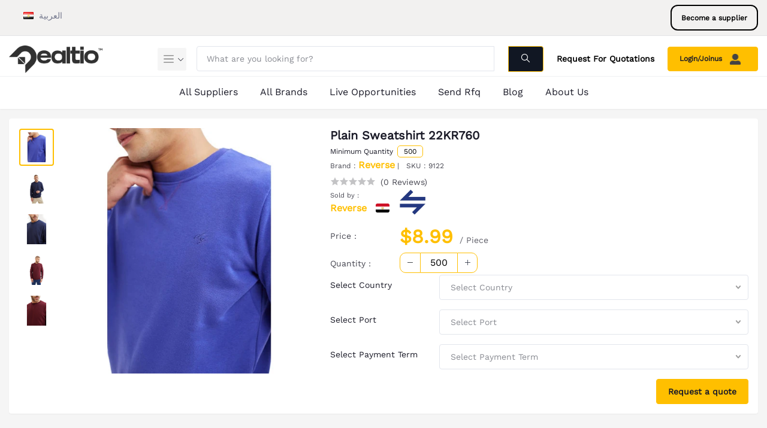

--- FILE ---
content_type: text/html; charset=utf-8
request_url: https://dealtio.com/product/plain-sweatshirt-22kr760
body_size: 161005
content:
<!doctype html>
<html data-n-head-ssr lang="en" dir="" data-n-head="%7B%22lang%22:%7B%22ssr%22:%22en%22%7D,%22dir%22:%7B%22ssr%22:null%7D%7D">
<head >
    <title>Plain Sweatshirt 22KR760 | Dealtio B2B E-Commerce Market place </title><meta data-n-head="ssr" charset="utf-8"><meta data-n-head="ssr" name="viewport" content="width=device-width, initial-scale=1"><meta data-n-head="ssr" data-hid="description" name="description" content="Plain Sweatshirt 22KR760"><meta data-n-head="ssr" data-hid="title" name="title" content="Plain Sweatshirt 22KR760"><link data-n-head="ssr" rel="canonical" href="https://dealtio.com/product/plain-sweatshirt-22kr760"><link data-n-head="ssr" rel="stylesheet" href="https://fonts.googleapis.com/css?family=Cairo"><link rel="preload" href="/_nuxt/d2a04d1.js" as="script"><link rel="preload" href="/_nuxt/4f5de10.js" as="script"><link rel="preload" href="/_nuxt/615fa5a.js" as="script"><link rel="preload" href="/_nuxt/07f181e.js" as="script"><link rel="preload" href="/_nuxt/660ddcd.js" as="script"><link rel="preload" href="/_nuxt/76076f3.js" as="script"><link rel="preload" href="/_nuxt/c5758b7.js" as="script"><style data-vue-ssr-id="f080eef0:0 4fb5261f:0 18cdf052:0 b622617a:0 5f4f7848:0 09b5a408:0 d1fe81c6:0 1ff4c59c:0 7dc29b32:0 899746c8:0 fa2e47f0:0 40c1a1f8:0 badc2f48:0 783c150c:0">/*!
 * Bootstrap v4.5.0 (https://getbootstrap.com/)
 * Copyright 2011-2020 The Bootstrap Authors
 * Copyright 2011-2020 Twitter, Inc.
 * Licensed under MIT (https://github.com/twbs/bootstrap/blob/master/LICENSE)
 */:root{--blue:#007bff;--indigo:#6610f2;--purple:#6f42c1;--pink:#e83e8c;--red:#dc3545;--orange:#fd7e14;--yellow:#ffc107;--green:#28a745;--teal:#20c997;--cyan:#17a2b8;--white:#fff;--gray:#6c757d;--gray-dark:#343a40;--primary:#007bff;--secondary:#6c757d;--success:#28a745;--info:#17a2b8;--warning:#ffc107;--danger:#dc3545;--light:#f8f9fa;--dark:#343a40;--breakpoint-xs:0;--breakpoint-sm:576px;--breakpoint-md:768px;--breakpoint-lg:992px;--breakpoint-xl:1200px;--font-family-sans-serif:-apple-system,BlinkMacSystemFont,"Segoe UI",Roboto,"Helvetica Neue",Arial,"Noto Sans",sans-serif,"Apple Color Emoji","Segoe UI Emoji","Segoe UI Symbol","Noto Color Emoji";--font-family-monospace:SFMono-Regular,Menlo,Monaco,Consolas,"Liberation Mono","Courier New",monospace}*,:after,:before{box-sizing:border-box}html{font-family:sans-serif;line-height:1.15;-webkit-text-size-adjust:100%;-webkit-tap-highlight-color:transparent}article,aside,figcaption,figure,footer,header,hgroup,main,nav,section{display:block}body{margin:0;font-family:-apple-system,BlinkMacSystemFont,"Segoe UI",Roboto,"Helvetica Neue",Arial,"Noto Sans",sans-serif,"Apple Color Emoji","Segoe UI Emoji","Segoe UI Symbol","Noto Color Emoji";font-size:1rem;font-weight:400;line-height:1.5;color:#212529;text-align:left;background-color:#fff}[tabindex="-1"]:focus:not(.focus-visible),[tabindex="-1"]:focus:not(:focus-visible){outline:0!important}hr{box-sizing:content-box;height:0;overflow:visible}h1,h2,h3,h4,h5,h6{margin-top:0;margin-bottom:.5rem}p{margin-top:0;margin-bottom:1rem}abbr[data-original-title],abbr[title]{text-decoration:underline;-webkit-text-decoration:underline dotted;text-decoration:underline dotted;cursor:help;border-bottom:0;-webkit-text-decoration-skip-ink:none;text-decoration-skip-ink:none}address{font-style:normal;line-height:inherit}address,dl,ol,ul{margin-bottom:1rem}dl,ol,ul{margin-top:0}ol ol,ol ul,ul ol,ul ul{margin-bottom:0}dt{font-weight:700}dd{margin-bottom:.5rem;margin-left:0}blockquote{margin:0 0 1rem}b,strong{font-weight:bolder}small{font-size:80%}sub,sup{position:relative;font-size:75%;line-height:0;vertical-align:baseline}sub{bottom:-.25em}sup{top:-.5em}a{color:#007bff;text-decoration:none;background-color:transparent}a:hover{color:#0056b3;text-decoration:underline}a:not([href]),a:not([href]):hover{color:inherit;text-decoration:none}code,kbd,pre,samp{font-family:SFMono-Regular,Menlo,Monaco,Consolas,"Liberation Mono","Courier New",monospace;font-size:1em}pre{margin-top:0;margin-bottom:1rem;overflow:auto;-ms-overflow-style:scrollbar}figure{margin:0 0 1rem}img{border-style:none}img,svg{vertical-align:middle}svg{overflow:hidden}table{border-collapse:collapse}caption{padding-top:.75rem;padding-bottom:.75rem;color:#6c757d;text-align:left;caption-side:bottom}th{text-align:inherit}label{display:inline-block;margin-bottom:.5rem}button{border-radius:0}button:focus{outline:1px dotted;outline:5px auto -webkit-focus-ring-color}button,input,optgroup,select,textarea{margin:0;font-family:inherit;font-size:inherit;line-height:inherit}button,input{overflow:visible}button,select{text-transform:none}[role=button]{cursor:pointer}select{word-wrap:normal}[type=button],[type=reset],[type=submit],button{-webkit-appearance:button}[type=button]:not(:disabled),[type=reset]:not(:disabled),[type=submit]:not(:disabled),button:not(:disabled){cursor:pointer}[type=button]::-moz-focus-inner,[type=reset]::-moz-focus-inner,[type=submit]::-moz-focus-inner,button::-moz-focus-inner{padding:0;border-style:none}input[type=checkbox],input[type=radio]{box-sizing:border-box;padding:0}textarea{overflow:auto;resize:vertical}fieldset{min-width:0;padding:0;margin:0;border:0}legend{display:block;width:100%;max-width:100%;padding:0;margin-bottom:.5rem;font-size:1.5rem;line-height:inherit;color:inherit;white-space:normal}progress{vertical-align:baseline}[type=number]::-webkit-inner-spin-button,[type=number]::-webkit-outer-spin-button{height:auto}[type=search]{outline-offset:-2px;-webkit-appearance:none}[type=search]::-webkit-search-decoration{-webkit-appearance:none}::-webkit-file-upload-button{font:inherit;-webkit-appearance:button}output{display:inline-block}summary{display:list-item;cursor:pointer}template{display:none}[hidden]{display:none!important}.h1,.h2,.h3,.h4,.h5,.h6,h1,h2,h3,h4,h5,h6{margin-bottom:.5rem;font-weight:500;line-height:1.2}.h1,h1{font-size:2.5rem}.h2,h2{font-size:2rem}.h3,h3{font-size:1.75rem}.h4,h4{font-size:1.5rem}.h5,h5{font-size:1.25rem}.h6,h6{font-size:1rem}.lead{font-size:1.25rem;font-weight:300}.display-1{font-size:6rem}.display-1,.display-2{font-weight:300;line-height:1.2}.display-2{font-size:5.5rem}.display-3{font-size:4.5rem}.display-3,.display-4{font-weight:300;line-height:1.2}.display-4{font-size:3.5rem}hr{margin-top:1rem;margin-bottom:1rem;border:0;border-top:1px solid rgba(0,0,0,.1)}.small,small{font-size:80%;font-weight:400}.mark,mark{padding:.2em;background-color:#fcf8e3}.list-inline,.list-unstyled{padding-left:0;list-style:none}.list-inline-item{display:inline-block}.list-inline-item:not(:last-child){margin-right:.5rem}.initialism{font-size:90%;text-transform:uppercase}.blockquote{margin-bottom:1rem;font-size:1.25rem}.blockquote-footer{display:block;font-size:80%;color:#6c757d}.blockquote-footer:before{content:"\2014\00A0"}.img-fluid,.img-thumbnail{max-width:100%;height:auto}.img-thumbnail{padding:.25rem;background-color:#fff;border:1px solid #dee2e6;border-radius:.25rem}.figure{display:inline-block}.figure-img{margin-bottom:.5rem;line-height:1}.figure-caption{font-size:90%;color:#6c757d}code{font-size:87.5%;color:#e83e8c;word-wrap:break-word}a>code{color:inherit}kbd{padding:.2rem .4rem;font-size:87.5%;color:#fff;background-color:#212529;border-radius:.2rem}kbd kbd{padding:0;font-size:100%;font-weight:700}pre{display:block;font-size:87.5%;color:#212529}pre code{font-size:inherit;color:inherit;word-break:normal}.pre-scrollable{max-height:340px;overflow-y:scroll}.container{width:100%;padding-right:15px;padding-left:15px;margin-right:auto;margin-left:auto}.container-fluid,.container-lg,.container-md,.container-sm,.container-xl{width:100%;padding-right:15px;padding-left:15px;margin-right:auto;margin-left:auto}.row{display:flex;flex-wrap:wrap;margin-right:-15px;margin-left:-15px}.no-gutters{margin-right:0;margin-left:0}.no-gutters>.col,.no-gutters>[class*=col-]{padding-right:0;padding-left:0}.col,.col-1,.col-2,.col-3,.col-4,.col-5,.col-6,.col-7,.col-8,.col-9,.col-10,.col-11,.col-12,.col-auto,.col-lg,.col-lg-1,.col-lg-2,.col-lg-3,.col-lg-4,.col-lg-5,.col-lg-6,.col-lg-7,.col-lg-8,.col-lg-9,.col-lg-10,.col-lg-11,.col-lg-12,.col-lg-auto,.col-md,.col-md-1,.col-md-2,.col-md-3,.col-md-4,.col-md-5,.col-md-6,.col-md-7,.col-md-8,.col-md-9,.col-md-10,.col-md-11,.col-md-12,.col-md-auto,.col-sm,.col-sm-1,.col-sm-2,.col-sm-3,.col-sm-4,.col-sm-5,.col-sm-6,.col-sm-7,.col-sm-8,.col-sm-9,.col-sm-10,.col-sm-11,.col-sm-12,.col-sm-auto,.col-xl,.col-xl-1,.col-xl-2,.col-xl-3,.col-xl-4,.col-xl-5,.col-xl-6,.col-xl-7,.col-xl-8,.col-xl-9,.col-xl-10,.col-xl-11,.col-xl-12,.col-xl-auto{position:relative;width:100%;padding-right:15px;padding-left:15px}.col{flex-basis:0;flex-grow:1;min-width:0;max-width:100%}.row-cols-1>*{flex:0 0 100%;max-width:100%}.row-cols-2>*{flex:0 0 50%;max-width:50%}.row-cols-3>*{flex:0 0 33.333333%;max-width:33.333333%}.row-cols-4>*{flex:0 0 25%;max-width:25%}.row-cols-5>*{flex:0 0 20%;max-width:20%}.row-cols-6>*{flex:0 0 16.666667%;max-width:16.666667%}.col-auto{flex:0 0 auto;width:auto;max-width:100%}.col-1{flex:0 0 8.333333%;max-width:8.333333%}.col-2{flex:0 0 16.666667%;max-width:16.666667%}.col-3{flex:0 0 25%;max-width:25%}.col-4{flex:0 0 33.333333%;max-width:33.333333%}.col-5{flex:0 0 41.666667%;max-width:41.666667%}.col-6{flex:0 0 50%;max-width:50%}.col-7{flex:0 0 58.333333%;max-width:58.333333%}.col-8{flex:0 0 66.666667%;max-width:66.666667%}.col-9{flex:0 0 75%;max-width:75%}.col-10{flex:0 0 83.333333%;max-width:83.333333%}.col-11{flex:0 0 91.666667%;max-width:91.666667%}.col-12{flex:0 0 100%;max-width:100%}.order-first{order:-1}.order-last{order:13}.order-0{order:0}.order-1{order:1}.order-2{order:2}.order-3{order:3}.order-4{order:4}.order-5{order:5}.order-6{order:6}.order-7{order:7}.order-8{order:8}.order-9{order:9}.order-10{order:10}.order-11{order:11}.order-12{order:12}.offset-1{margin-left:8.333333%}.offset-2{margin-left:16.666667%}.offset-3{margin-left:25%}.offset-4{margin-left:33.333333%}.offset-5{margin-left:41.666667%}.offset-6{margin-left:50%}.offset-7{margin-left:58.333333%}.offset-8{margin-left:66.666667%}.offset-9{margin-left:75%}.offset-10{margin-left:83.333333%}.offset-11{margin-left:91.666667%}@media (min-width:576px){.col-sm{flex-basis:0;flex-grow:1;min-width:0;max-width:100%}.row-cols-sm-1>*{flex:0 0 100%;max-width:100%}.row-cols-sm-2>*{flex:0 0 50%;max-width:50%}.row-cols-sm-3>*{flex:0 0 33.333333%;max-width:33.333333%}.row-cols-sm-4>*{flex:0 0 25%;max-width:25%}.row-cols-sm-5>*{flex:0 0 20%;max-width:20%}.row-cols-sm-6>*{flex:0 0 16.666667%;max-width:16.666667%}.col-sm-auto{flex:0 0 auto;width:auto;max-width:100%}.col-sm-1{flex:0 0 8.333333%;max-width:8.333333%}.col-sm-2{flex:0 0 16.666667%;max-width:16.666667%}.col-sm-3{flex:0 0 25%;max-width:25%}.col-sm-4{flex:0 0 33.333333%;max-width:33.333333%}.col-sm-5{flex:0 0 41.666667%;max-width:41.666667%}.col-sm-6{flex:0 0 50%;max-width:50%}.col-sm-7{flex:0 0 58.333333%;max-width:58.333333%}.col-sm-8{flex:0 0 66.666667%;max-width:66.666667%}.col-sm-9{flex:0 0 75%;max-width:75%}.col-sm-10{flex:0 0 83.333333%;max-width:83.333333%}.col-sm-11{flex:0 0 91.666667%;max-width:91.666667%}.col-sm-12{flex:0 0 100%;max-width:100%}.order-sm-first{order:-1}.order-sm-last{order:13}.order-sm-0{order:0}.order-sm-1{order:1}.order-sm-2{order:2}.order-sm-3{order:3}.order-sm-4{order:4}.order-sm-5{order:5}.order-sm-6{order:6}.order-sm-7{order:7}.order-sm-8{order:8}.order-sm-9{order:9}.order-sm-10{order:10}.order-sm-11{order:11}.order-sm-12{order:12}.offset-sm-0{margin-left:0}.offset-sm-1{margin-left:8.333333%}.offset-sm-2{margin-left:16.666667%}.offset-sm-3{margin-left:25%}.offset-sm-4{margin-left:33.333333%}.offset-sm-5{margin-left:41.666667%}.offset-sm-6{margin-left:50%}.offset-sm-7{margin-left:58.333333%}.offset-sm-8{margin-left:66.666667%}.offset-sm-9{margin-left:75%}.offset-sm-10{margin-left:83.333333%}.offset-sm-11{margin-left:91.666667%}}@media (min-width:768px){.col-md{flex-basis:0;flex-grow:1;min-width:0;max-width:100%}.row-cols-md-1>*{flex:0 0 100%;max-width:100%}.row-cols-md-2>*{flex:0 0 50%;max-width:50%}.row-cols-md-3>*{flex:0 0 33.333333%;max-width:33.333333%}.row-cols-md-4>*{flex:0 0 25%;max-width:25%}.row-cols-md-5>*{flex:0 0 20%;max-width:20%}.row-cols-md-6>*{flex:0 0 16.666667%;max-width:16.666667%}.col-md-auto{flex:0 0 auto;width:auto;max-width:100%}.col-md-1{flex:0 0 8.333333%;max-width:8.333333%}.col-md-2{flex:0 0 16.666667%;max-width:16.666667%}.col-md-3{flex:0 0 25%;max-width:25%}.col-md-4{flex:0 0 33.333333%;max-width:33.333333%}.col-md-5{flex:0 0 41.666667%;max-width:41.666667%}.col-md-6{flex:0 0 50%;max-width:50%}.col-md-7{flex:0 0 58.333333%;max-width:58.333333%}.col-md-8{flex:0 0 66.666667%;max-width:66.666667%}.col-md-9{flex:0 0 75%;max-width:75%}.col-md-10{flex:0 0 83.333333%;max-width:83.333333%}.col-md-11{flex:0 0 91.666667%;max-width:91.666667%}.col-md-12{flex:0 0 100%;max-width:100%}.order-md-first{order:-1}.order-md-last{order:13}.order-md-0{order:0}.order-md-1{order:1}.order-md-2{order:2}.order-md-3{order:3}.order-md-4{order:4}.order-md-5{order:5}.order-md-6{order:6}.order-md-7{order:7}.order-md-8{order:8}.order-md-9{order:9}.order-md-10{order:10}.order-md-11{order:11}.order-md-12{order:12}.offset-md-0{margin-left:0}.offset-md-1{margin-left:8.333333%}.offset-md-2{margin-left:16.666667%}.offset-md-3{margin-left:25%}.offset-md-4{margin-left:33.333333%}.offset-md-5{margin-left:41.666667%}.offset-md-6{margin-left:50%}.offset-md-7{margin-left:58.333333%}.offset-md-8{margin-left:66.666667%}.offset-md-9{margin-left:75%}.offset-md-10{margin-left:83.333333%}.offset-md-11{margin-left:91.666667%}}@media (min-width:992px){.col-lg{flex-basis:0;flex-grow:1;min-width:0;max-width:100%}.row-cols-lg-1>*{flex:0 0 100%;max-width:100%}.row-cols-lg-2>*{flex:0 0 50%;max-width:50%}.row-cols-lg-3>*{flex:0 0 33.333333%;max-width:33.333333%}.row-cols-lg-4>*{flex:0 0 25%;max-width:25%}.row-cols-lg-5>*{flex:0 0 20%;max-width:20%}.row-cols-lg-6>*{flex:0 0 16.666667%;max-width:16.666667%}.col-lg-auto{flex:0 0 auto;width:auto;max-width:100%}.col-lg-1{flex:0 0 8.333333%;max-width:8.333333%}.col-lg-2{flex:0 0 16.666667%;max-width:16.666667%}.col-lg-3{flex:0 0 25%;max-width:25%}.col-lg-4{flex:0 0 33.333333%;max-width:33.333333%}.col-lg-5{flex:0 0 41.666667%;max-width:41.666667%}.col-lg-6{flex:0 0 50%;max-width:50%}.col-lg-7{flex:0 0 58.333333%;max-width:58.333333%}.col-lg-8{flex:0 0 66.666667%;max-width:66.666667%}.col-lg-9{flex:0 0 75%;max-width:75%}.col-lg-10{flex:0 0 83.333333%;max-width:83.333333%}.col-lg-11{flex:0 0 91.666667%;max-width:91.666667%}.col-lg-12{flex:0 0 100%;max-width:100%}.order-lg-first{order:-1}.order-lg-last{order:13}.order-lg-0{order:0}.order-lg-1{order:1}.order-lg-2{order:2}.order-lg-3{order:3}.order-lg-4{order:4}.order-lg-5{order:5}.order-lg-6{order:6}.order-lg-7{order:7}.order-lg-8{order:8}.order-lg-9{order:9}.order-lg-10{order:10}.order-lg-11{order:11}.order-lg-12{order:12}.offset-lg-0{margin-left:0}.offset-lg-1{margin-left:8.333333%}.offset-lg-2{margin-left:16.666667%}.offset-lg-3{margin-left:25%}.offset-lg-4{margin-left:33.333333%}.offset-lg-5{margin-left:41.666667%}.offset-lg-6{margin-left:50%}.offset-lg-7{margin-left:58.333333%}.offset-lg-8{margin-left:66.666667%}.offset-lg-9{margin-left:75%}.offset-lg-10{margin-left:83.333333%}.offset-lg-11{margin-left:91.666667%}}@media (min-width:1200px){.col-xl{flex-basis:0;flex-grow:1;min-width:0;max-width:100%}.row-cols-xl-1>*{flex:0 0 100%;max-width:100%}.row-cols-xl-2>*{flex:0 0 50%;max-width:50%}.row-cols-xl-3>*{flex:0 0 33.333333%;max-width:33.333333%}.row-cols-xl-4>*{flex:0 0 25%;max-width:25%}.row-cols-xl-5>*{flex:0 0 20%;max-width:20%}.row-cols-xl-6>*{flex:0 0 16.666667%;max-width:16.666667%}.col-xl-auto{flex:0 0 auto;width:auto;max-width:100%}.col-xl-1{flex:0 0 8.333333%;max-width:8.333333%}.col-xl-2{flex:0 0 16.666667%;max-width:16.666667%}.col-xl-3{flex:0 0 25%;max-width:25%}.col-xl-4{flex:0 0 33.333333%;max-width:33.333333%}.col-xl-5{flex:0 0 41.666667%;max-width:41.666667%}.col-xl-6{flex:0 0 50%;max-width:50%}.col-xl-7{flex:0 0 58.333333%;max-width:58.333333%}.col-xl-8{flex:0 0 66.666667%;max-width:66.666667%}.col-xl-9{flex:0 0 75%;max-width:75%}.col-xl-10{flex:0 0 83.333333%;max-width:83.333333%}.col-xl-11{flex:0 0 91.666667%;max-width:91.666667%}.col-xl-12{flex:0 0 100%;max-width:100%}.order-xl-first{order:-1}.order-xl-last{order:13}.order-xl-0{order:0}.order-xl-1{order:1}.order-xl-2{order:2}.order-xl-3{order:3}.order-xl-4{order:4}.order-xl-5{order:5}.order-xl-6{order:6}.order-xl-7{order:7}.order-xl-8{order:8}.order-xl-9{order:9}.order-xl-10{order:10}.order-xl-11{order:11}.order-xl-12{order:12}.offset-xl-0{margin-left:0}.offset-xl-1{margin-left:8.333333%}.offset-xl-2{margin-left:16.666667%}.offset-xl-3{margin-left:25%}.offset-xl-4{margin-left:33.333333%}.offset-xl-5{margin-left:41.666667%}.offset-xl-6{margin-left:50%}.offset-xl-7{margin-left:58.333333%}.offset-xl-8{margin-left:66.666667%}.offset-xl-9{margin-left:75%}.offset-xl-10{margin-left:83.333333%}.offset-xl-11{margin-left:91.666667%}}.table{width:100%;margin-bottom:1rem;color:#212529}.table td,.table th{padding:.75rem;vertical-align:top;border-top:1px solid #dee2e6}.table thead th{vertical-align:bottom;border-bottom:2px solid #dee2e6}.table tbody+tbody{border-top:2px solid #dee2e6}.table-sm td,.table-sm th{padding:.3rem}.table-bordered,.table-bordered td,.table-bordered th{border:1px solid #dee2e6}.table-bordered thead td,.table-bordered thead th{border-bottom-width:2px}.table-borderless tbody+tbody,.table-borderless td,.table-borderless th,.table-borderless thead th{border:0}.table-striped tbody tr:nth-of-type(odd){background-color:rgba(0,0,0,.05)}.table-hover tbody tr:hover{color:#212529;background-color:rgba(0,0,0,.075)}.table-primary,.table-primary>td,.table-primary>th{background-color:#b8daff}.table-primary tbody+tbody,.table-primary td,.table-primary th,.table-primary thead th{border-color:#7abaff}.table-hover .table-primary:hover,.table-hover .table-primary:hover>td,.table-hover .table-primary:hover>th{background-color:#9fcdff}.table-secondary,.table-secondary>td,.table-secondary>th{background-color:#d6d8db}.table-secondary tbody+tbody,.table-secondary td,.table-secondary th,.table-secondary thead th{border-color:#b3b7bb}.table-hover .table-secondary:hover,.table-hover .table-secondary:hover>td,.table-hover .table-secondary:hover>th{background-color:#c8cbcf}.table-success,.table-success>td,.table-success>th{background-color:#c3e6cb}.table-success tbody+tbody,.table-success td,.table-success th,.table-success thead th{border-color:#8fd19e}.table-hover .table-success:hover,.table-hover .table-success:hover>td,.table-hover .table-success:hover>th{background-color:#b1dfbb}.table-info,.table-info>td,.table-info>th{background-color:#bee5eb}.table-info tbody+tbody,.table-info td,.table-info th,.table-info thead th{border-color:#86cfda}.table-hover .table-info:hover,.table-hover .table-info:hover>td,.table-hover .table-info:hover>th{background-color:#abdde5}.table-warning,.table-warning>td,.table-warning>th{background-color:#ffeeba}.table-warning tbody+tbody,.table-warning td,.table-warning th,.table-warning thead th{border-color:#ffdf7e}.table-hover .table-warning:hover,.table-hover .table-warning:hover>td,.table-hover .table-warning:hover>th{background-color:#ffe8a1}.table-danger,.table-danger>td,.table-danger>th{background-color:#f5c6cb}.table-danger tbody+tbody,.table-danger td,.table-danger th,.table-danger thead th{border-color:#ed969e}.table-hover .table-danger:hover,.table-hover .table-danger:hover>td,.table-hover .table-danger:hover>th{background-color:#f1b0b7}.table-light,.table-light>td,.table-light>th{background-color:#fdfdfe}.table-light tbody+tbody,.table-light td,.table-light th,.table-light thead th{border-color:#fbfcfc}.table-hover .table-light:hover,.table-hover .table-light:hover>td,.table-hover .table-light:hover>th{background-color:#ececf6}.table-dark,.table-dark>td,.table-dark>th{background-color:#c6c8ca}.table-dark tbody+tbody,.table-dark td,.table-dark th,.table-dark thead th{border-color:#95999c}.table-hover .table-dark:hover,.table-hover .table-dark:hover>td,.table-hover .table-dark:hover>th{background-color:#b9bbbe}.table-active,.table-active>td,.table-active>th,.table-hover .table-active:hover,.table-hover .table-active:hover>td,.table-hover .table-active:hover>th{background-color:rgba(0,0,0,.075)}.table .thead-dark th{color:#fff;background-color:#343a40;border-color:#454d55}.table .thead-light th{color:#495057;background-color:#e9ecef;border-color:#dee2e6}.table-dark{color:#fff;background-color:#343a40}.table-dark td,.table-dark th,.table-dark thead th{border-color:#454d55}.table-dark.table-bordered{border:0}.table-dark.table-striped tbody tr:nth-of-type(odd){background-color:hsla(0,0%,100%,.05)}.table-dark.table-hover tbody tr:hover{color:#fff;background-color:hsla(0,0%,100%,.075)}@media (max-width:575.98px){.table-responsive-sm{display:block;width:100%;overflow-x:auto;-webkit-overflow-scrolling:touch}.table-responsive-sm>.table-bordered{border:0}}@media (max-width:767.98px){.table-responsive-md{display:block;width:100%;overflow-x:auto;-webkit-overflow-scrolling:touch}.table-responsive-md>.table-bordered{border:0}}@media (max-width:991.98px){.table-responsive-lg{display:block;width:100%;overflow-x:auto;-webkit-overflow-scrolling:touch}.table-responsive-lg>.table-bordered{border:0}}@media (max-width:1199.98px){.table-responsive-xl{display:block;width:100%;overflow-x:auto;-webkit-overflow-scrolling:touch}.table-responsive-xl>.table-bordered{border:0}}.table-responsive{display:block;width:100%;overflow-x:auto;-webkit-overflow-scrolling:touch}.table-responsive>.table-bordered{border:0}.form-control{display:block;width:100%;height:calc(1.5em + .75rem + 2px);padding:.375rem .75rem;font-size:1rem;font-weight:400;line-height:1.5;color:#495057;background-color:#fff;background-clip:padding-box;border:1px solid #ced4da;border-radius:.25rem;transition:border-color .15s ease-in-out,box-shadow .15s ease-in-out}@media (prefers-reduced-motion:reduce){.form-control{transition:none}}.form-control::-ms-expand{background-color:transparent;border:0}.form-control:-moz-focusring{color:transparent;text-shadow:0 0 0 #495057}.form-control:focus{color:#495057;background-color:#fff;border-color:#80bdff;outline:0;box-shadow:0 0 0 .2rem rgba(0,123,255,.25)}.form-control::-moz-placeholder{color:#6c757d;opacity:1}.form-control::placeholder{color:#6c757d;opacity:1}.form-control:disabled,.form-control[readonly]{background-color:#e9ecef;opacity:1}input[type=date].form-control,input[type=datetime-local].form-control,input[type=month].form-control,input[type=time].form-control{-webkit-appearance:none;-moz-appearance:none;appearance:none}select.form-control:focus::-ms-value{color:#495057;background-color:#fff}.form-control-file,.form-control-range{display:block;width:100%}.col-form-label{padding-top:calc(.375rem + 1px);padding-bottom:calc(.375rem + 1px);margin-bottom:0;font-size:inherit;line-height:1.5}.col-form-label-lg{padding-top:calc(.5rem + 1px);padding-bottom:calc(.5rem + 1px);font-size:1.25rem;line-height:1.5}.col-form-label-sm{padding-top:calc(.25rem + 1px);padding-bottom:calc(.25rem + 1px);font-size:.875rem;line-height:1.5}.form-control-plaintext{display:block;width:100%;padding:.375rem 0;margin-bottom:0;font-size:1rem;line-height:1.5;color:#212529;background-color:transparent;border:solid transparent;border-width:1px 0}.form-control-plaintext.form-control-lg,.form-control-plaintext.form-control-sm{padding-right:0;padding-left:0}.form-control-sm{height:calc(1.5em + .5rem + 2px);padding:.25rem .5rem;font-size:.875rem;line-height:1.5;border-radius:.2rem}.form-control-lg{height:calc(1.5em + 1rem + 2px);padding:.5rem 1rem;font-size:1.25rem;line-height:1.5;border-radius:.3rem}select.form-control[multiple],select.form-control[size],textarea.form-control{height:auto}.form-group{margin-bottom:1rem}.form-text{display:block;margin-top:.25rem}.form-row{display:flex;flex-wrap:wrap;margin-right:-5px;margin-left:-5px}.form-row>.col,.form-row>[class*=col-]{padding-right:5px;padding-left:5px}.form-check{position:relative;display:block;padding-left:1.25rem}.form-check-input{position:absolute;margin-top:.3rem;margin-left:-1.25rem}.form-check-input:disabled~.form-check-label,.form-check-input[disabled]~.form-check-label{color:#6c757d}.form-check-label{margin-bottom:0}.form-check-inline{display:inline-flex;align-items:center;padding-left:0;margin-right:.75rem}.form-check-inline .form-check-input{position:static;margin-top:0;margin-right:.3125rem;margin-left:0}.valid-feedback{display:none;width:100%;margin-top:.25rem;font-size:80%;color:#28a745}.valid-tooltip{position:absolute;top:100%;z-index:5;display:none;max-width:100%;padding:.25rem .5rem;margin-top:.1rem;font-size:.875rem;line-height:1.5;color:#fff;background-color:rgba(40,167,69,.9);border-radius:.25rem}.is-valid~.valid-feedback,.is-valid~.valid-tooltip,.was-validated :valid~.valid-feedback,.was-validated :valid~.valid-tooltip{display:block}.form-control.is-valid,.was-validated .form-control:valid{border-color:#28a745;padding-right:calc(1.5em + .75rem);background-image:url("data:image/svg+xml;charset=utf-8,%3Csvg xmlns='http://www.w3.org/2000/svg' width='8' height='8'%3E%3Cpath fill='%2328a745' d='M2.3 6.73L.6 4.53c-.4-1.04.46-1.4 1.1-.8l1.1 1.4 3.4-3.8c.6-.63 1.6-.27 1.2.7l-4 4.6c-.43.5-.8.4-1.1.1z'/%3E%3C/svg%3E");background-repeat:no-repeat;background-position:right calc(.375em + .1875rem) center;background-size:calc(.75em + .375rem) calc(.75em + .375rem)}.form-control.is-valid:focus,.was-validated .form-control:valid:focus{border-color:#28a745;box-shadow:0 0 0 .2rem rgba(40,167,69,.25)}.was-validated textarea.form-control:valid,textarea.form-control.is-valid{padding-right:calc(1.5em + .75rem);background-position:top calc(.375em + .1875rem) right calc(.375em + .1875rem)}.custom-select.is-valid,.was-validated .custom-select:valid{border-color:#28a745;padding-right:calc(.75em + 2.3125rem);background:url("data:image/svg+xml;charset=utf-8,%3Csvg xmlns='http://www.w3.org/2000/svg' width='4' height='5'%3E%3Cpath fill='%23343a40' d='M2 0L0 2h4zm0 5L0 3h4z'/%3E%3C/svg%3E") no-repeat right .75rem center/8px 10px,url("data:image/svg+xml;charset=utf-8,%3Csvg xmlns='http://www.w3.org/2000/svg' width='8' height='8'%3E%3Cpath fill='%2328a745' d='M2.3 6.73L.6 4.53c-.4-1.04.46-1.4 1.1-.8l1.1 1.4 3.4-3.8c.6-.63 1.6-.27 1.2.7l-4 4.6c-.43.5-.8.4-1.1.1z'/%3E%3C/svg%3E") #fff no-repeat center right 1.75rem/calc(.75em + .375rem) calc(.75em + .375rem)}.custom-select.is-valid:focus,.was-validated .custom-select:valid:focus{border-color:#28a745;box-shadow:0 0 0 .2rem rgba(40,167,69,.25)}.form-check-input.is-valid~.form-check-label,.was-validated .form-check-input:valid~.form-check-label{color:#28a745}.form-check-input.is-valid~.valid-feedback,.form-check-input.is-valid~.valid-tooltip,.was-validated .form-check-input:valid~.valid-feedback,.was-validated .form-check-input:valid~.valid-tooltip{display:block}.custom-control-input.is-valid~.custom-control-label,.was-validated .custom-control-input:valid~.custom-control-label{color:#28a745}.custom-control-input.is-valid~.custom-control-label:before,.was-validated .custom-control-input:valid~.custom-control-label:before{border-color:#28a745}.custom-control-input.is-valid:checked~.custom-control-label:before,.was-validated .custom-control-input:valid:checked~.custom-control-label:before{border-color:#34ce57;background-color:#34ce57}.custom-control-input.is-valid:focus~.custom-control-label:before,.was-validated .custom-control-input:valid:focus~.custom-control-label:before{box-shadow:0 0 0 .2rem rgba(40,167,69,.25)}.custom-control-input.is-valid:focus:not(:checked)~.custom-control-label:before,.custom-file-input.is-valid~.custom-file-label,.was-validated .custom-control-input:valid:focus:not(:checked)~.custom-control-label:before,.was-validated .custom-file-input:valid~.custom-file-label{border-color:#28a745}.custom-file-input.is-valid:focus~.custom-file-label,.was-validated .custom-file-input:valid:focus~.custom-file-label{border-color:#28a745;box-shadow:0 0 0 .2rem rgba(40,167,69,.25)}.invalid-feedback{display:none;width:100%;margin-top:.25rem;font-size:80%;color:#dc3545}.invalid-tooltip{position:absolute;top:100%;z-index:5;display:none;max-width:100%;padding:.25rem .5rem;margin-top:.1rem;font-size:.875rem;line-height:1.5;color:#fff;background-color:rgba(220,53,69,.9);border-radius:.25rem}.is-invalid~.invalid-feedback,.is-invalid~.invalid-tooltip,.was-validated :invalid~.invalid-feedback,.was-validated :invalid~.invalid-tooltip{display:block}.form-control.is-invalid,.was-validated .form-control:invalid{border-color:#dc3545;padding-right:calc(1.5em + .75rem);background-image:url("data:image/svg+xml;charset=utf-8,%3Csvg xmlns='http://www.w3.org/2000/svg' width='12' height='12' fill='none' stroke='%23dc3545'%3E%3Ccircle cx='6' cy='6' r='4.5'/%3E%3Cpath stroke-linejoin='round' d='M5.8 3.6h.4L6 6.5z'/%3E%3Ccircle cx='6' cy='8.2' r='.6' fill='%23dc3545' stroke='none'/%3E%3C/svg%3E");background-repeat:no-repeat;background-position:right calc(.375em + .1875rem) center;background-size:calc(.75em + .375rem) calc(.75em + .375rem)}.form-control.is-invalid:focus,.was-validated .form-control:invalid:focus{border-color:#dc3545;box-shadow:0 0 0 .2rem rgba(220,53,69,.25)}.was-validated textarea.form-control:invalid,textarea.form-control.is-invalid{padding-right:calc(1.5em + .75rem);background-position:top calc(.375em + .1875rem) right calc(.375em + .1875rem)}.custom-select.is-invalid,.was-validated .custom-select:invalid{border-color:#dc3545;padding-right:calc(.75em + 2.3125rem);background:url("data:image/svg+xml;charset=utf-8,%3Csvg xmlns='http://www.w3.org/2000/svg' width='4' height='5'%3E%3Cpath fill='%23343a40' d='M2 0L0 2h4zm0 5L0 3h4z'/%3E%3C/svg%3E") no-repeat right .75rem center/8px 10px,url("data:image/svg+xml;charset=utf-8,%3Csvg xmlns='http://www.w3.org/2000/svg' width='12' height='12' fill='none' stroke='%23dc3545'%3E%3Ccircle cx='6' cy='6' r='4.5'/%3E%3Cpath stroke-linejoin='round' d='M5.8 3.6h.4L6 6.5z'/%3E%3Ccircle cx='6' cy='8.2' r='.6' fill='%23dc3545' stroke='none'/%3E%3C/svg%3E") #fff no-repeat center right 1.75rem/calc(.75em + .375rem) calc(.75em + .375rem)}.custom-select.is-invalid:focus,.was-validated .custom-select:invalid:focus{border-color:#dc3545;box-shadow:0 0 0 .2rem rgba(220,53,69,.25)}.form-check-input.is-invalid~.form-check-label,.was-validated .form-check-input:invalid~.form-check-label{color:#dc3545}.form-check-input.is-invalid~.invalid-feedback,.form-check-input.is-invalid~.invalid-tooltip,.was-validated .form-check-input:invalid~.invalid-feedback,.was-validated .form-check-input:invalid~.invalid-tooltip{display:block}.custom-control-input.is-invalid~.custom-control-label,.was-validated .custom-control-input:invalid~.custom-control-label{color:#dc3545}.custom-control-input.is-invalid~.custom-control-label:before,.was-validated .custom-control-input:invalid~.custom-control-label:before{border-color:#dc3545}.custom-control-input.is-invalid:checked~.custom-control-label:before,.was-validated .custom-control-input:invalid:checked~.custom-control-label:before{border-color:#e4606d;background-color:#e4606d}.custom-control-input.is-invalid:focus~.custom-control-label:before,.was-validated .custom-control-input:invalid:focus~.custom-control-label:before{box-shadow:0 0 0 .2rem rgba(220,53,69,.25)}.custom-control-input.is-invalid:focus:not(:checked)~.custom-control-label:before,.custom-file-input.is-invalid~.custom-file-label,.was-validated .custom-control-input:invalid:focus:not(:checked)~.custom-control-label:before,.was-validated .custom-file-input:invalid~.custom-file-label{border-color:#dc3545}.custom-file-input.is-invalid:focus~.custom-file-label,.was-validated .custom-file-input:invalid:focus~.custom-file-label{border-color:#dc3545;box-shadow:0 0 0 .2rem rgba(220,53,69,.25)}.form-inline{display:flex;flex-flow:row wrap;align-items:center}.form-inline .form-check{width:100%}@media (min-width:576px){.form-inline label{justify-content:center}.form-inline .form-group,.form-inline label{display:flex;align-items:center;margin-bottom:0}.form-inline .form-group{flex:0 0 auto;flex-flow:row wrap}.form-inline .form-control{display:inline-block;width:auto;vertical-align:middle}.form-inline .form-control-plaintext{display:inline-block}.form-inline .custom-select,.form-inline .input-group{width:auto}.form-inline .form-check{display:flex;align-items:center;justify-content:center;width:auto;padding-left:0}.form-inline .form-check-input{position:relative;flex-shrink:0;margin-top:0;margin-right:.25rem;margin-left:0}.form-inline .custom-control{align-items:center;justify-content:center}.form-inline .custom-control-label{margin-bottom:0}}.btn{display:inline-block;font-weight:400;color:#212529;text-align:center;vertical-align:middle;-webkit-user-select:none;-moz-user-select:none;user-select:none;background-color:transparent;border:1px solid transparent;padding:.375rem .75rem;font-size:1rem;line-height:1.5;border-radius:.25rem;transition:color .15s ease-in-out,background-color .15s ease-in-out,border-color .15s ease-in-out,box-shadow .15s ease-in-out}@media (prefers-reduced-motion:reduce){.btn{transition:none}}.btn:hover{color:#212529;text-decoration:none}.btn.focus,.btn:focus{outline:0;box-shadow:0 0 0 .2rem rgba(0,123,255,.25)}.btn.disabled,.btn:disabled{opacity:.65}.btn:not(:disabled):not(.disabled){cursor:pointer}a.btn.disabled,fieldset:disabled a.btn{pointer-events:none}.btn-primary{color:#fff;background-color:#007bff;border-color:#007bff}.btn-primary.focus,.btn-primary:focus,.btn-primary:hover{color:#fff;background-color:#0069d9;border-color:#0062cc}.btn-primary.focus,.btn-primary:focus{box-shadow:0 0 0 .2rem rgba(38,143,255,.5)}.btn-primary.disabled,.btn-primary:disabled{color:#fff;background-color:#007bff;border-color:#007bff}.btn-primary:not(:disabled):not(.disabled).active,.btn-primary:not(:disabled):not(.disabled):active,.show>.btn-primary.dropdown-toggle{color:#fff;background-color:#0062cc;border-color:#005cbf}.btn-primary:not(:disabled):not(.disabled).active:focus,.btn-primary:not(:disabled):not(.disabled):active:focus,.show>.btn-primary.dropdown-toggle:focus{box-shadow:0 0 0 .2rem rgba(38,143,255,.5)}.btn-secondary{color:#fff;background-color:#6c757d;border-color:#6c757d}.btn-secondary.focus,.btn-secondary:focus,.btn-secondary:hover{color:#fff;background-color:#5a6268;border-color:#545b62}.btn-secondary.focus,.btn-secondary:focus{box-shadow:0 0 0 .2rem rgba(130,138,145,.5)}.btn-secondary.disabled,.btn-secondary:disabled{color:#fff;background-color:#6c757d;border-color:#6c757d}.btn-secondary:not(:disabled):not(.disabled).active,.btn-secondary:not(:disabled):not(.disabled):active,.show>.btn-secondary.dropdown-toggle{color:#fff;background-color:#545b62;border-color:#4e555b}.btn-secondary:not(:disabled):not(.disabled).active:focus,.btn-secondary:not(:disabled):not(.disabled):active:focus,.show>.btn-secondary.dropdown-toggle:focus{box-shadow:0 0 0 .2rem rgba(130,138,145,.5)}.btn-success{color:#fff;background-color:#28a745;border-color:#28a745}.btn-success.focus,.btn-success:focus,.btn-success:hover{color:#fff;background-color:#218838;border-color:#1e7e34}.btn-success.focus,.btn-success:focus{box-shadow:0 0 0 .2rem rgba(72,180,97,.5)}.btn-success.disabled,.btn-success:disabled{color:#fff;background-color:#28a745;border-color:#28a745}.btn-success:not(:disabled):not(.disabled).active,.btn-success:not(:disabled):not(.disabled):active,.show>.btn-success.dropdown-toggle{color:#fff;background-color:#1e7e34;border-color:#1c7430}.btn-success:not(:disabled):not(.disabled).active:focus,.btn-success:not(:disabled):not(.disabled):active:focus,.show>.btn-success.dropdown-toggle:focus{box-shadow:0 0 0 .2rem rgba(72,180,97,.5)}.btn-info{color:#fff;background-color:#17a2b8;border-color:#17a2b8}.btn-info.focus,.btn-info:focus,.btn-info:hover{color:#fff;background-color:#138496;border-color:#117a8b}.btn-info.focus,.btn-info:focus{box-shadow:0 0 0 .2rem rgba(58,176,195,.5)}.btn-info.disabled,.btn-info:disabled{color:#fff;background-color:#17a2b8;border-color:#17a2b8}.btn-info:not(:disabled):not(.disabled).active,.btn-info:not(:disabled):not(.disabled):active,.show>.btn-info.dropdown-toggle{color:#fff;background-color:#117a8b;border-color:#10707f}.btn-info:not(:disabled):not(.disabled).active:focus,.btn-info:not(:disabled):not(.disabled):active:focus,.show>.btn-info.dropdown-toggle:focus{box-shadow:0 0 0 .2rem rgba(58,176,195,.5)}.btn-warning{color:#212529;background-color:#ffc107;border-color:#ffc107}.btn-warning.focus,.btn-warning:focus,.btn-warning:hover{color:#212529;background-color:#e0a800;border-color:#d39e00}.btn-warning.focus,.btn-warning:focus{box-shadow:0 0 0 .2rem rgba(222,170,12,.5)}.btn-warning.disabled,.btn-warning:disabled{color:#212529;background-color:#ffc107;border-color:#ffc107}.btn-warning:not(:disabled):not(.disabled).active,.btn-warning:not(:disabled):not(.disabled):active,.show>.btn-warning.dropdown-toggle{color:#212529;background-color:#d39e00;border-color:#c69500}.btn-warning:not(:disabled):not(.disabled).active:focus,.btn-warning:not(:disabled):not(.disabled):active:focus,.show>.btn-warning.dropdown-toggle:focus{box-shadow:0 0 0 .2rem rgba(222,170,12,.5)}.btn-danger{color:#fff;background-color:#dc3545;border-color:#dc3545}.btn-danger.focus,.btn-danger:focus,.btn-danger:hover{color:#fff;background-color:#c82333;border-color:#bd2130}.btn-danger.focus,.btn-danger:focus{box-shadow:0 0 0 .2rem rgba(225,83,97,.5)}.btn-danger.disabled,.btn-danger:disabled{color:#fff;background-color:#dc3545;border-color:#dc3545}.btn-danger:not(:disabled):not(.disabled).active,.btn-danger:not(:disabled):not(.disabled):active,.show>.btn-danger.dropdown-toggle{color:#fff;background-color:#bd2130;border-color:#b21f2d}.btn-danger:not(:disabled):not(.disabled).active:focus,.btn-danger:not(:disabled):not(.disabled):active:focus,.show>.btn-danger.dropdown-toggle:focus{box-shadow:0 0 0 .2rem rgba(225,83,97,.5)}.btn-light{color:#212529;background-color:#f8f9fa;border-color:#f8f9fa}.btn-light.focus,.btn-light:focus,.btn-light:hover{color:#212529;background-color:#e2e6ea;border-color:#dae0e5}.btn-light.focus,.btn-light:focus{box-shadow:0 0 0 .2rem rgba(216,217,219,.5)}.btn-light.disabled,.btn-light:disabled{color:#212529;background-color:#f8f9fa;border-color:#f8f9fa}.btn-light:not(:disabled):not(.disabled).active,.btn-light:not(:disabled):not(.disabled):active,.show>.btn-light.dropdown-toggle{color:#212529;background-color:#dae0e5;border-color:#d3d9df}.btn-light:not(:disabled):not(.disabled).active:focus,.btn-light:not(:disabled):not(.disabled):active:focus,.show>.btn-light.dropdown-toggle:focus{box-shadow:0 0 0 .2rem rgba(216,217,219,.5)}.btn-dark{color:#fff;background-color:#343a40;border-color:#343a40}.btn-dark.focus,.btn-dark:focus,.btn-dark:hover{color:#fff;background-color:#23272b;border-color:#1d2124}.btn-dark.focus,.btn-dark:focus{box-shadow:0 0 0 .2rem rgba(82,88,93,.5)}.btn-dark.disabled,.btn-dark:disabled{color:#fff;background-color:#343a40;border-color:#343a40}.btn-dark:not(:disabled):not(.disabled).active,.btn-dark:not(:disabled):not(.disabled):active,.show>.btn-dark.dropdown-toggle{color:#fff;background-color:#1d2124;border-color:#171a1d}.btn-dark:not(:disabled):not(.disabled).active:focus,.btn-dark:not(:disabled):not(.disabled):active:focus,.show>.btn-dark.dropdown-toggle:focus{box-shadow:0 0 0 .2rem rgba(82,88,93,.5)}.btn-outline-primary{color:#007bff;border-color:#007bff}.btn-outline-primary:hover{color:#fff;background-color:#007bff;border-color:#007bff}.btn-outline-primary.focus,.btn-outline-primary:focus{box-shadow:0 0 0 .2rem rgba(0,123,255,.5)}.btn-outline-primary.disabled,.btn-outline-primary:disabled{color:#007bff;background-color:transparent}.btn-outline-primary:not(:disabled):not(.disabled).active,.btn-outline-primary:not(:disabled):not(.disabled):active,.show>.btn-outline-primary.dropdown-toggle{color:#fff;background-color:#007bff;border-color:#007bff}.btn-outline-primary:not(:disabled):not(.disabled).active:focus,.btn-outline-primary:not(:disabled):not(.disabled):active:focus,.show>.btn-outline-primary.dropdown-toggle:focus{box-shadow:0 0 0 .2rem rgba(0,123,255,.5)}.btn-outline-secondary{color:#6c757d;border-color:#6c757d}.btn-outline-secondary:hover{color:#fff;background-color:#6c757d;border-color:#6c757d}.btn-outline-secondary.focus,.btn-outline-secondary:focus{box-shadow:0 0 0 .2rem rgba(108,117,125,.5)}.btn-outline-secondary.disabled,.btn-outline-secondary:disabled{color:#6c757d;background-color:transparent}.btn-outline-secondary:not(:disabled):not(.disabled).active,.btn-outline-secondary:not(:disabled):not(.disabled):active,.show>.btn-outline-secondary.dropdown-toggle{color:#fff;background-color:#6c757d;border-color:#6c757d}.btn-outline-secondary:not(:disabled):not(.disabled).active:focus,.btn-outline-secondary:not(:disabled):not(.disabled):active:focus,.show>.btn-outline-secondary.dropdown-toggle:focus{box-shadow:0 0 0 .2rem rgba(108,117,125,.5)}.btn-outline-success{color:#28a745;border-color:#28a745}.btn-outline-success:hover{color:#fff;background-color:#28a745;border-color:#28a745}.btn-outline-success.focus,.btn-outline-success:focus{box-shadow:0 0 0 .2rem rgba(40,167,69,.5)}.btn-outline-success.disabled,.btn-outline-success:disabled{color:#28a745;background-color:transparent}.btn-outline-success:not(:disabled):not(.disabled).active,.btn-outline-success:not(:disabled):not(.disabled):active,.show>.btn-outline-success.dropdown-toggle{color:#fff;background-color:#28a745;border-color:#28a745}.btn-outline-success:not(:disabled):not(.disabled).active:focus,.btn-outline-success:not(:disabled):not(.disabled):active:focus,.show>.btn-outline-success.dropdown-toggle:focus{box-shadow:0 0 0 .2rem rgba(40,167,69,.5)}.btn-outline-info{color:#17a2b8;border-color:#17a2b8}.btn-outline-info:hover{color:#fff;background-color:#17a2b8;border-color:#17a2b8}.btn-outline-info.focus,.btn-outline-info:focus{box-shadow:0 0 0 .2rem rgba(23,162,184,.5)}.btn-outline-info.disabled,.btn-outline-info:disabled{color:#17a2b8;background-color:transparent}.btn-outline-info:not(:disabled):not(.disabled).active,.btn-outline-info:not(:disabled):not(.disabled):active,.show>.btn-outline-info.dropdown-toggle{color:#fff;background-color:#17a2b8;border-color:#17a2b8}.btn-outline-info:not(:disabled):not(.disabled).active:focus,.btn-outline-info:not(:disabled):not(.disabled):active:focus,.show>.btn-outline-info.dropdown-toggle:focus{box-shadow:0 0 0 .2rem rgba(23,162,184,.5)}.btn-outline-warning{color:#ffc107;border-color:#ffc107}.btn-outline-warning:hover{color:#212529;background-color:#ffc107;border-color:#ffc107}.btn-outline-warning.focus,.btn-outline-warning:focus{box-shadow:0 0 0 .2rem rgba(255,193,7,.5)}.btn-outline-warning.disabled,.btn-outline-warning:disabled{color:#ffc107;background-color:transparent}.btn-outline-warning:not(:disabled):not(.disabled).active,.btn-outline-warning:not(:disabled):not(.disabled):active,.show>.btn-outline-warning.dropdown-toggle{color:#212529;background-color:#ffc107;border-color:#ffc107}.btn-outline-warning:not(:disabled):not(.disabled).active:focus,.btn-outline-warning:not(:disabled):not(.disabled):active:focus,.show>.btn-outline-warning.dropdown-toggle:focus{box-shadow:0 0 0 .2rem rgba(255,193,7,.5)}.btn-outline-danger{color:#dc3545;border-color:#dc3545}.btn-outline-danger:hover{color:#fff;background-color:#dc3545;border-color:#dc3545}.btn-outline-danger.focus,.btn-outline-danger:focus{box-shadow:0 0 0 .2rem rgba(220,53,69,.5)}.btn-outline-danger.disabled,.btn-outline-danger:disabled{color:#dc3545;background-color:transparent}.btn-outline-danger:not(:disabled):not(.disabled).active,.btn-outline-danger:not(:disabled):not(.disabled):active,.show>.btn-outline-danger.dropdown-toggle{color:#fff;background-color:#dc3545;border-color:#dc3545}.btn-outline-danger:not(:disabled):not(.disabled).active:focus,.btn-outline-danger:not(:disabled):not(.disabled):active:focus,.show>.btn-outline-danger.dropdown-toggle:focus{box-shadow:0 0 0 .2rem rgba(220,53,69,.5)}.btn-outline-light{color:#f8f9fa;border-color:#f8f9fa}.btn-outline-light:hover{color:#212529;background-color:#f8f9fa;border-color:#f8f9fa}.btn-outline-light.focus,.btn-outline-light:focus{box-shadow:0 0 0 .2rem rgba(248,249,250,.5)}.btn-outline-light.disabled,.btn-outline-light:disabled{color:#f8f9fa;background-color:transparent}.btn-outline-light:not(:disabled):not(.disabled).active,.btn-outline-light:not(:disabled):not(.disabled):active,.show>.btn-outline-light.dropdown-toggle{color:#212529;background-color:#f8f9fa;border-color:#f8f9fa}.btn-outline-light:not(:disabled):not(.disabled).active:focus,.btn-outline-light:not(:disabled):not(.disabled):active:focus,.show>.btn-outline-light.dropdown-toggle:focus{box-shadow:0 0 0 .2rem rgba(248,249,250,.5)}.btn-outline-dark{color:#343a40;border-color:#343a40}.btn-outline-dark:hover{color:#fff;background-color:#343a40;border-color:#343a40}.btn-outline-dark.focus,.btn-outline-dark:focus{box-shadow:0 0 0 .2rem rgba(52,58,64,.5)}.btn-outline-dark.disabled,.btn-outline-dark:disabled{color:#343a40;background-color:transparent}.btn-outline-dark:not(:disabled):not(.disabled).active,.btn-outline-dark:not(:disabled):not(.disabled):active,.show>.btn-outline-dark.dropdown-toggle{color:#fff;background-color:#343a40;border-color:#343a40}.btn-outline-dark:not(:disabled):not(.disabled).active:focus,.btn-outline-dark:not(:disabled):not(.disabled):active:focus,.show>.btn-outline-dark.dropdown-toggle:focus{box-shadow:0 0 0 .2rem rgba(52,58,64,.5)}.btn-link{font-weight:400;color:#007bff;text-decoration:none}.btn-link:hover{color:#0056b3}.btn-link.focus,.btn-link:focus,.btn-link:hover{text-decoration:underline}.btn-link.disabled,.btn-link:disabled{color:#6c757d;pointer-events:none}.btn-group-lg>.btn,.btn-lg{padding:.5rem 1rem;font-size:1.25rem;line-height:1.5;border-radius:.3rem}.btn-group-sm>.btn,.btn-sm{padding:.25rem .5rem;font-size:.875rem;line-height:1.5;border-radius:.2rem}.btn-block{display:block;width:100%}.btn-block+.btn-block{margin-top:.5rem}input[type=button].btn-block,input[type=reset].btn-block,input[type=submit].btn-block{width:100%}.fade{transition:opacity .15s linear}@media (prefers-reduced-motion:reduce){.fade{transition:none}}.fade:not(.show){opacity:0}.collapse:not(.show){display:none}.collapsing{position:relative;height:0;overflow:hidden;transition:height .35s ease}@media (prefers-reduced-motion:reduce){.collapsing{transition:none}}.dropdown,.dropleft,.dropright,.dropup{position:relative}.dropdown-toggle{white-space:nowrap}.dropdown-toggle:after{display:inline-block;margin-left:.255em;vertical-align:.255em;content:"";border-top:.3em solid;border-right:.3em solid transparent;border-bottom:0;border-left:.3em solid transparent}.dropdown-toggle:empty:after{margin-left:0}.dropdown-menu{position:absolute;top:100%;left:0;z-index:1000;display:none;float:left;min-width:10rem;padding:.5rem 0;margin:.125rem 0 0;font-size:1rem;color:#212529;text-align:left;list-style:none;background-color:#fff;background-clip:border-box;border-radius:.25rem}.dropdown-menu-left{right:auto;left:0}.dropdown-menu-right{right:0;left:auto}@media (min-width:576px){.dropdown-menu-sm-left{right:auto;left:0}.dropdown-menu-sm-right{right:0;left:auto}}@media (min-width:768px){.dropdown-menu-md-left{right:auto;left:0}.dropdown-menu-md-right{right:0;left:auto}}@media (min-width:992px){.dropdown-menu-lg-left{right:auto;left:0}.dropdown-menu-lg-right{right:0;left:auto}}@media (min-width:1200px){.dropdown-menu-xl-left{right:auto;left:0}.dropdown-menu-xl-right{right:0;left:auto}}.dropup .dropdown-menu{top:auto;bottom:100%;margin-top:0;margin-bottom:.125rem}.dropup .dropdown-toggle:after{display:inline-block;margin-left:.255em;vertical-align:.255em;content:"";border-top:0;border-right:.3em solid transparent;border-bottom:.3em solid;border-left:.3em solid transparent}.dropup .dropdown-toggle:empty:after{margin-left:0}.dropright .dropdown-menu{top:0;right:auto;left:100%;margin-top:0;margin-left:.125rem}.dropright .dropdown-toggle:after{display:inline-block;margin-left:.255em;vertical-align:.255em;content:"";border-top:.3em solid transparent;border-right:0;border-bottom:.3em solid transparent;border-left:.3em solid}.dropright .dropdown-toggle:empty:after{margin-left:0}.dropright .dropdown-toggle:after{vertical-align:0}.dropleft .dropdown-menu{top:0;right:100%;left:auto;margin-top:0;margin-right:.125rem}.dropleft .dropdown-toggle:after{display:inline-block;margin-left:.255em;vertical-align:.255em;content:"";display:none}.dropleft .dropdown-toggle:before{display:inline-block;margin-right:.255em;vertical-align:.255em;content:"";border-top:.3em solid transparent;border-right:.3em solid;border-bottom:.3em solid transparent}.dropleft .dropdown-toggle:empty:after{margin-left:0}.dropleft .dropdown-toggle:before{vertical-align:0}.dropdown-menu[x-placement^=bottom],.dropdown-menu[x-placement^=left],.dropdown-menu[x-placement^=right],.dropdown-menu[x-placement^=top]{right:auto;bottom:auto}.dropdown-divider{height:0;margin:.5rem 0;overflow:hidden;border-top:1px solid #e9ecef}.dropdown-item{display:block;width:100%;padding:.25rem 1.5rem;clear:both;font-weight:400;color:#212529;text-align:inherit;white-space:nowrap;background-color:transparent;border:0}.dropdown-item.active,.dropdown-item:active{color:#fff;text-decoration:none;background-color:#007bff}.dropdown-item.disabled,.dropdown-item:disabled{color:#6c757d;pointer-events:none;background-color:transparent}.dropdown-menu.show{display:block}.dropdown-header{display:block;padding:.5rem 1.5rem;margin-bottom:0;font-size:.875rem;color:#6c757d;white-space:nowrap}.dropdown-item-text{display:block;padding:.25rem 1.5rem;color:#212529}.btn-group,.btn-group-vertical{position:relative;display:inline-flex;vertical-align:middle}.btn-group-vertical>.btn,.btn-group>.btn{position:relative;flex:1 1 auto}.btn-group-vertical>.btn.active,.btn-group-vertical>.btn:active,.btn-group-vertical>.btn:focus,.btn-group-vertical>.btn:hover,.btn-group>.btn.active,.btn-group>.btn:active,.btn-group>.btn:focus,.btn-group>.btn:hover{z-index:1}.btn-toolbar{display:flex;flex-wrap:wrap;justify-content:flex-start}.btn-toolbar .input-group{width:auto}.btn-group>.btn-group:not(:first-child),.btn-group>.btn:not(:first-child){margin-left:-1px}.btn-group>.btn-group:not(:last-child)>.btn,.btn-group>.btn:not(:last-child):not(.dropdown-toggle){border-top-right-radius:0;border-bottom-right-radius:0}.btn-group>.btn-group:not(:first-child)>.btn,.btn-group>.btn:not(:first-child){border-top-left-radius:0;border-bottom-left-radius:0}.dropdown-toggle-split{padding-right:.5625rem;padding-left:.5625rem}.dropdown-toggle-split:after,.dropright .dropdown-toggle-split:after,.dropup .dropdown-toggle-split:after{margin-left:0}.dropleft .dropdown-toggle-split:before{margin-right:0}.btn-group-sm>.btn+.dropdown-toggle-split,.btn-sm+.dropdown-toggle-split{padding-right:.375rem;padding-left:.375rem}.btn-group-lg>.btn+.dropdown-toggle-split,.btn-lg+.dropdown-toggle-split{padding-right:.75rem;padding-left:.75rem}.btn-group-vertical{flex-direction:column;align-items:flex-start;justify-content:center}.btn-group-vertical>.btn,.btn-group-vertical>.btn-group{width:100%}.btn-group-vertical>.btn-group:not(:first-child),.btn-group-vertical>.btn:not(:first-child){margin-top:-1px}.btn-group-vertical>.btn-group:not(:last-child)>.btn,.btn-group-vertical>.btn:not(:last-child):not(.dropdown-toggle){border-bottom-right-radius:0;border-bottom-left-radius:0}.btn-group-vertical>.btn-group:not(:first-child)>.btn,.btn-group-vertical>.btn:not(:first-child){border-top-left-radius:0;border-top-right-radius:0}.btn-group-toggle>.btn,.btn-group-toggle>.btn-group>.btn{margin-bottom:0}.btn-group-toggle>.btn-group>.btn input[type=checkbox],.btn-group-toggle>.btn-group>.btn input[type=radio],.btn-group-toggle>.btn input[type=checkbox],.btn-group-toggle>.btn input[type=radio]{position:absolute;clip:rect(0,0,0,0);pointer-events:none}.input-group{position:relative;display:flex;flex-wrap:wrap;align-items:stretch;width:100%}.input-group>.custom-file,.input-group>.custom-select,.input-group>.form-control,.input-group>.form-control-plaintext{position:relative;flex:1 1 auto;width:1%;min-width:0;margin-bottom:0}.input-group>.custom-file+.custom-file,.input-group>.custom-file+.custom-select,.input-group>.custom-file+.form-control,.input-group>.custom-select+.custom-file,.input-group>.custom-select+.custom-select,.input-group>.custom-select+.form-control,.input-group>.form-control+.custom-file,.input-group>.form-control+.custom-select,.input-group>.form-control+.form-control,.input-group>.form-control-plaintext+.custom-file,.input-group>.form-control-plaintext+.custom-select,.input-group>.form-control-plaintext+.form-control{margin-left:-1px}.input-group>.custom-file .custom-file-input:focus~.custom-file-label,.input-group>.custom-select:focus,.input-group>.form-control:focus{z-index:3}.input-group>.custom-file .custom-file-input:focus{z-index:4}.input-group>.custom-select:not(:last-child),.input-group>.form-control:not(:last-child){border-top-right-radius:0;border-bottom-right-radius:0}.input-group>.custom-select:not(:first-child),.input-group>.form-control:not(:first-child){border-top-left-radius:0;border-bottom-left-radius:0}.input-group>.custom-file{display:flex;align-items:center}.input-group>.custom-file:not(:last-child) .custom-file-label,.input-group>.custom-file:not(:last-child) .custom-file-label:after{border-top-right-radius:0;border-bottom-right-radius:0}.input-group>.custom-file:not(:first-child) .custom-file-label{border-top-left-radius:0;border-bottom-left-radius:0}.input-group-append,.input-group-prepend{display:flex}.input-group-append .btn,.input-group-prepend .btn{position:relative;z-index:2}.input-group-append .btn:focus,.input-group-prepend .btn:focus{z-index:3}.input-group-append .btn+.btn,.input-group-append .btn+.input-group-text,.input-group-append .input-group-text+.btn,.input-group-append .input-group-text+.input-group-text,.input-group-prepend .btn+.btn,.input-group-prepend .btn+.input-group-text,.input-group-prepend .input-group-text+.btn,.input-group-prepend .input-group-text+.input-group-text{margin-left:-1px}.input-group-prepend{margin-right:-1px}.input-group-append{margin-left:-1px}.input-group-text{display:flex;align-items:center;padding:.375rem .75rem;margin-bottom:0;font-size:1rem;font-weight:400;line-height:1.5;color:#495057;text-align:center;white-space:nowrap;background-color:#e9ecef;border:1px solid #ced4da;border-radius:.25rem}.input-group-text input[type=checkbox],.input-group-text input[type=radio]{margin-top:0}.input-group-lg>.custom-select,.input-group-lg>.form-control:not(textarea){height:calc(1.5em + 1rem + 2px)}.input-group-lg>.custom-select,.input-group-lg>.form-control,.input-group-lg>.input-group-append>.btn,.input-group-lg>.input-group-append>.input-group-text,.input-group-lg>.input-group-prepend>.btn,.input-group-lg>.input-group-prepend>.input-group-text{padding:.5rem 1rem;font-size:1.25rem;line-height:1.5;border-radius:.3rem}.input-group-sm>.custom-select,.input-group-sm>.form-control:not(textarea){height:calc(1.5em + .5rem + 2px)}.input-group-sm>.custom-select,.input-group-sm>.form-control,.input-group-sm>.input-group-append>.btn,.input-group-sm>.input-group-append>.input-group-text,.input-group-sm>.input-group-prepend>.btn,.input-group-sm>.input-group-prepend>.input-group-text{padding:.25rem .5rem;font-size:.875rem;line-height:1.5;border-radius:.2rem}.input-group-lg>.custom-select,.input-group-sm>.custom-select{padding-right:1.75rem}.input-group>.input-group-append:last-child>.btn:not(:last-child):not(.dropdown-toggle),.input-group>.input-group-append:last-child>.input-group-text:not(:last-child),.input-group>.input-group-append:not(:last-child)>.btn,.input-group>.input-group-append:not(:last-child)>.input-group-text,.input-group>.input-group-prepend>.btn,.input-group>.input-group-prepend>.input-group-text{border-top-right-radius:0;border-bottom-right-radius:0}.input-group>.input-group-append>.btn,.input-group>.input-group-append>.input-group-text,.input-group>.input-group-prepend:first-child>.btn:not(:first-child),.input-group>.input-group-prepend:first-child>.input-group-text:not(:first-child),.input-group>.input-group-prepend:not(:first-child)>.btn,.input-group>.input-group-prepend:not(:first-child)>.input-group-text{border-top-left-radius:0;border-bottom-left-radius:0}.custom-control{position:relative;display:block;min-height:1.5rem;padding-left:1.5rem}.custom-control-inline{display:inline-flex;margin-right:1rem}.custom-control-input{position:absolute;left:0;z-index:-1;width:1rem;height:1.25rem;opacity:0}.custom-control-input:checked~.custom-control-label:before{color:#fff;border-color:#007bff;background-color:#007bff}.custom-control-input:focus~.custom-control-label:before{box-shadow:0 0 0 .2rem rgba(0,123,255,.25)}.custom-control-input:focus:not(:checked)~.custom-control-label:before{border-color:#80bdff}.custom-control-input:not(:disabled):active~.custom-control-label:before{color:#fff;background-color:#b3d7ff;border-color:#b3d7ff}.custom-control-input:disabled~.custom-control-label,.custom-control-input[disabled]~.custom-control-label{color:#6c757d}.custom-control-input:disabled~.custom-control-label:before,.custom-control-input[disabled]~.custom-control-label:before{background-color:#e9ecef}.custom-control-label{position:relative;margin-bottom:0;vertical-align:top}.custom-control-label:before{pointer-events:none;background-color:#fff;border:1px solid #adb5bd}.custom-control-label:after,.custom-control-label:before{position:absolute;top:.25rem;left:-1.5rem;display:block;width:1rem;height:1rem;content:""}.custom-control-label:after{background:no-repeat 50%/50% 50%}.custom-checkbox .custom-control-label:before{border-radius:.25rem}.custom-checkbox .custom-control-input:checked~.custom-control-label:after{background-image:url("data:image/svg+xml;charset=utf-8,%3Csvg xmlns='http://www.w3.org/2000/svg' width='8' height='8'%3E%3Cpath fill='%23fff' d='M6.564.75l-3.59 3.612-1.538-1.55L0 4.26l2.974 2.99L8 2.193z'/%3E%3C/svg%3E")}.custom-checkbox .custom-control-input:indeterminate~.custom-control-label:before{border-color:#007bff;background-color:#007bff}.custom-checkbox .custom-control-input:indeterminate~.custom-control-label:after{background-image:url("data:image/svg+xml;charset=utf-8,%3Csvg xmlns='http://www.w3.org/2000/svg' width='4' height='4'%3E%3Cpath stroke='%23fff' d='M0 2h4'/%3E%3C/svg%3E")}.custom-checkbox .custom-control-input:disabled:checked~.custom-control-label:before{background-color:rgba(0,123,255,.5)}.custom-checkbox .custom-control-input:disabled:indeterminate~.custom-control-label:before{background-color:rgba(0,123,255,.5)}.custom-radio .custom-control-label:before{border-radius:50%}.custom-radio .custom-control-input:checked~.custom-control-label:after{background-image:url("data:image/svg+xml;charset=utf-8,%3Csvg xmlns='http://www.w3.org/2000/svg' width='12' height='12' viewBox='-4 -4 8 8'%3E%3Ccircle r='3' fill='%23fff'/%3E%3C/svg%3E")}.custom-radio .custom-control-input:disabled:checked~.custom-control-label:before{background-color:rgba(0,123,255,.5)}.custom-switch{padding-left:2.25rem}.custom-switch .custom-control-label:before{left:-2.25rem;width:1.75rem;pointer-events:all;border-radius:.5rem}.custom-switch .custom-control-label:after{top:calc(.25rem + 2px);left:calc(-2.25rem + 2px);width:calc(1rem - 4px);height:calc(1rem - 4px);background-color:#adb5bd;border-radius:.5rem;transition:transform .15s ease-in-out,background-color .15s ease-in-out,border-color .15s ease-in-out,box-shadow .15s ease-in-out}@media (prefers-reduced-motion:reduce){.custom-switch .custom-control-label:after{transition:none}}.custom-switch .custom-control-input:checked~.custom-control-label:after{background-color:#fff;transform:translateX(.75rem)}.custom-switch .custom-control-input:disabled:checked~.custom-control-label:before{background-color:rgba(0,123,255,.5)}.custom-select{display:inline-block;width:100%;height:calc(1.5em + .75rem + 2px);padding:.375rem 1.75rem .375rem .75rem;font-size:1rem;font-weight:400;line-height:1.5;color:#495057;vertical-align:middle;background:#fff url("data:image/svg+xml;charset=utf-8,%3Csvg xmlns='http://www.w3.org/2000/svg' width='4' height='5'%3E%3Cpath fill='%23343a40' d='M2 0L0 2h4zm0 5L0 3h4z'/%3E%3C/svg%3E") no-repeat right .75rem center/8px 10px;border:1px solid #ced4da;border-radius:.25rem;-webkit-appearance:none;-moz-appearance:none;appearance:none}.custom-select:focus{border-color:#80bdff;outline:0;box-shadow:0 0 0 .2rem rgba(0,123,255,.25)}.custom-select:focus::-ms-value{color:#495057;background-color:#fff}.custom-select[multiple],.custom-select[size]:not([size="1"]){height:auto;padding-right:.75rem;background-image:none}.custom-select:disabled{color:#6c757d;background-color:#e9ecef}.custom-select::-ms-expand{display:none}.custom-select:-moz-focusring{color:transparent;text-shadow:0 0 0 #495057}.custom-select-sm{height:calc(1.5em + .5rem + 2px);padding-top:.25rem;padding-bottom:.25rem;padding-left:.5rem;font-size:.875rem}.custom-select-lg{height:calc(1.5em + 1rem + 2px);padding-top:.5rem;padding-bottom:.5rem;padding-left:1rem;font-size:1.25rem}.custom-file{display:inline-block;margin-bottom:0}.custom-file,.custom-file-input{position:relative;width:100%;height:calc(1.5em + .75rem + 2px)}.custom-file-input{z-index:2;margin:0;opacity:0}.custom-file-input:focus~.custom-file-label{border-color:#80bdff;box-shadow:0 0 0 .2rem rgba(0,123,255,.25)}.custom-file-input:disabled~.custom-file-label,.custom-file-input[disabled]~.custom-file-label{background-color:#e9ecef}.custom-file-input:lang(en)~.custom-file-label:after{content:"Browse"}.custom-file-input~.custom-file-label[data-browse]:after{content:attr(data-browse)}.custom-file-label{left:0;z-index:1;height:calc(1.5em + .75rem + 2px);font-weight:400;background-color:#fff;border:1px solid #ced4da;border-radius:.25rem}.custom-file-label,.custom-file-label:after{position:absolute;top:0;right:0;padding:.375rem .75rem;line-height:1.5;color:#495057}.custom-file-label:after{bottom:0;z-index:3;display:block;height:calc(1.5em + .75rem);content:"Browse";background-color:#e9ecef;border-left:inherit;border-radius:0 .25rem .25rem 0}.custom-range{width:100%;height:1.4rem;padding:0;background-color:transparent;-webkit-appearance:none;-moz-appearance:none;appearance:none}.custom-range:focus{outline:0}.custom-range:focus::-webkit-slider-thumb{box-shadow:0 0 0 1px #fff,0 0 0 .2rem rgba(0,123,255,.25)}.custom-range:focus::-moz-range-thumb{box-shadow:0 0 0 1px #fff,0 0 0 .2rem rgba(0,123,255,.25)}.custom-range:focus::-ms-thumb{box-shadow:0 0 0 1px #fff,0 0 0 .2rem rgba(0,123,255,.25)}.custom-range::-moz-focus-outer{border:0}.custom-range::-webkit-slider-thumb{width:1rem;height:1rem;margin-top:-.25rem;background-color:#007bff;border:0;border-radius:1rem;-webkit-transition:background-color .15s ease-in-out,border-color .15s ease-in-out,box-shadow .15s ease-in-out;transition:background-color .15s ease-in-out,border-color .15s ease-in-out,box-shadow .15s ease-in-out;-webkit-appearance:none;appearance:none}@media (prefers-reduced-motion:reduce){.custom-range::-webkit-slider-thumb{-webkit-transition:none;transition:none}}.custom-range::-webkit-slider-thumb:active{background-color:#b3d7ff}.custom-range::-webkit-slider-runnable-track{width:100%;height:.5rem;color:transparent;cursor:pointer;background-color:#dee2e6;border-color:transparent;border-radius:1rem}.custom-range::-moz-range-thumb{width:1rem;height:1rem;background-color:#007bff;border:0;border-radius:1rem;-moz-transition:background-color .15s ease-in-out,border-color .15s ease-in-out,box-shadow .15s ease-in-out;transition:background-color .15s ease-in-out,border-color .15s ease-in-out,box-shadow .15s ease-in-out;-moz-appearance:none;appearance:none}@media (prefers-reduced-motion:reduce){.custom-range::-moz-range-thumb{-moz-transition:none;transition:none}}.custom-range::-moz-range-thumb:active{background-color:#b3d7ff}.custom-range::-moz-range-track{width:100%;height:.5rem;color:transparent;cursor:pointer;background-color:#dee2e6;border-color:transparent;border-radius:1rem}.custom-range::-ms-thumb{width:1rem;height:1rem;margin-top:0;margin-right:.2rem;margin-left:.2rem;background-color:#007bff;border:0;border-radius:1rem;-ms-transition:background-color .15s ease-in-out,border-color .15s ease-in-out,box-shadow .15s ease-in-out;transition:background-color .15s ease-in-out,border-color .15s ease-in-out,box-shadow .15s ease-in-out;appearance:none}@media (prefers-reduced-motion:reduce){.custom-range::-ms-thumb{-ms-transition:none;transition:none}}.custom-range::-ms-thumb:active{background-color:#b3d7ff}.custom-range::-ms-track{width:100%;height:.5rem;color:transparent;cursor:pointer;background-color:transparent;border-color:transparent;border-width:.5rem}.custom-range::-ms-fill-lower,.custom-range::-ms-fill-upper{background-color:#dee2e6;border-radius:1rem}.custom-range::-ms-fill-upper{margin-right:15px}.custom-range:disabled::-webkit-slider-thumb{background-color:#adb5bd}.custom-range:disabled::-webkit-slider-runnable-track{cursor:default}.custom-range:disabled::-moz-range-thumb{background-color:#adb5bd}.custom-range:disabled::-moz-range-track{cursor:default}.custom-range:disabled::-ms-thumb{background-color:#adb5bd}.custom-control-label:before,.custom-file-label,.custom-select{transition:background-color .15s ease-in-out,border-color .15s ease-in-out,box-shadow .15s ease-in-out}@media (prefers-reduced-motion:reduce){.custom-control-label:before,.custom-file-label,.custom-select{transition:none}}.nav{display:flex;flex-wrap:wrap;padding-left:0;margin-bottom:0;list-style:none}.nav-link{display:block;padding:.5rem 1rem}.nav-link:focus,.nav-link:hover{text-decoration:none}.nav-link.disabled{color:#6c757d;pointer-events:none;cursor:default}.nav-tabs{border-bottom:1px solid #dee2e6}.nav-tabs .nav-item{margin-bottom:-1px}.nav-tabs .nav-link{border:1px solid transparent;border-top-left-radius:.25rem;border-top-right-radius:.25rem}.nav-tabs .nav-link.disabled{color:#6c757d;background-color:transparent;border-color:transparent}.nav-tabs .dropdown-menu{margin-top:-1px;border-top-left-radius:0;border-top-right-radius:0}.nav-pills .nav-link.active,.nav-pills .show>.nav-link{color:#fff}.nav-fill .nav-item{flex:1 1 auto;text-align:center}.nav-justified .nav-item{flex-basis:0;flex-grow:1;text-align:center}.tab-content>.tab-pane{display:none}.tab-content>.active{display:block}.navbar{position:relative;padding:.5rem 1rem}.navbar,.navbar .container,.navbar .container-fluid,.navbar .container-lg,.navbar .container-md,.navbar .container-sm,.navbar .container-xl{display:flex;flex-wrap:wrap;align-items:center;justify-content:space-between}.navbar-brand{display:inline-block;padding-top:.3125rem;padding-bottom:.3125rem;margin-right:1rem;font-size:1.25rem;line-height:inherit;white-space:nowrap}.navbar-brand:focus,.navbar-brand:hover{text-decoration:none}.navbar-nav{display:flex;flex-direction:column;padding-left:0;margin-bottom:0;list-style:none}.navbar-nav .nav-link{padding-right:0;padding-left:0}.navbar-nav .dropdown-menu{position:static;float:none}.navbar-text{display:inline-block;padding-top:.5rem;padding-bottom:.5rem}.navbar-collapse{flex-basis:100%;flex-grow:1;align-items:center}.navbar-toggler{padding:.25rem .75rem;font-size:1.25rem;line-height:1;background-color:transparent;border:1px solid transparent;border-radius:.25rem}.navbar-toggler:focus,.navbar-toggler:hover{text-decoration:none}.navbar-toggler-icon{display:inline-block;width:1.5em;height:1.5em;vertical-align:middle;content:"";background:no-repeat 50%;background-size:100% 100%}@media (max-width:575.98px){.navbar-expand-sm>.container,.navbar-expand-sm>.container-fluid,.navbar-expand-sm>.container-lg,.navbar-expand-sm>.container-md,.navbar-expand-sm>.container-sm,.navbar-expand-sm>.container-xl{padding-right:0;padding-left:0}}@media (min-width:576px){.navbar-expand-sm{flex-flow:row nowrap;justify-content:flex-start}.navbar-expand-sm .navbar-nav{flex-direction:row}.navbar-expand-sm .navbar-nav .dropdown-menu{position:absolute}.navbar-expand-sm .navbar-nav .nav-link{padding-right:.5rem;padding-left:.5rem}.navbar-expand-sm>.container,.navbar-expand-sm>.container-fluid,.navbar-expand-sm>.container-lg,.navbar-expand-sm>.container-md,.navbar-expand-sm>.container-sm,.navbar-expand-sm>.container-xl{flex-wrap:nowrap}.navbar-expand-sm .navbar-collapse{display:flex!important;flex-basis:auto}.navbar-expand-sm .navbar-toggler{display:none}}@media (max-width:767.98px){.navbar-expand-md>.container,.navbar-expand-md>.container-fluid,.navbar-expand-md>.container-lg,.navbar-expand-md>.container-md,.navbar-expand-md>.container-sm,.navbar-expand-md>.container-xl{padding-right:0;padding-left:0}}@media (min-width:768px){.navbar-expand-md{flex-flow:row nowrap;justify-content:flex-start}.navbar-expand-md .navbar-nav{flex-direction:row}.navbar-expand-md .navbar-nav .dropdown-menu{position:absolute}.navbar-expand-md .navbar-nav .nav-link{padding-right:.5rem;padding-left:.5rem}.navbar-expand-md>.container,.navbar-expand-md>.container-fluid,.navbar-expand-md>.container-lg,.navbar-expand-md>.container-md,.navbar-expand-md>.container-sm,.navbar-expand-md>.container-xl{flex-wrap:nowrap}.navbar-expand-md .navbar-collapse{display:flex!important;flex-basis:auto}.navbar-expand-md .navbar-toggler{display:none}}@media (max-width:991.98px){.navbar-expand-lg>.container,.navbar-expand-lg>.container-fluid,.navbar-expand-lg>.container-lg,.navbar-expand-lg>.container-md,.navbar-expand-lg>.container-sm,.navbar-expand-lg>.container-xl{padding-right:0;padding-left:0}}@media (min-width:992px){.navbar-expand-lg{flex-flow:row nowrap;justify-content:flex-start}.navbar-expand-lg .navbar-nav{flex-direction:row}.navbar-expand-lg .navbar-nav .dropdown-menu{position:absolute}.navbar-expand-lg .navbar-nav .nav-link{padding-right:.5rem;padding-left:.5rem}.navbar-expand-lg>.container,.navbar-expand-lg>.container-fluid,.navbar-expand-lg>.container-lg,.navbar-expand-lg>.container-md,.navbar-expand-lg>.container-sm,.navbar-expand-lg>.container-xl{flex-wrap:nowrap}.navbar-expand-lg .navbar-collapse{display:flex!important;flex-basis:auto}.navbar-expand-lg .navbar-toggler{display:none}}@media (max-width:1199.98px){.navbar-expand-xl>.container,.navbar-expand-xl>.container-fluid,.navbar-expand-xl>.container-lg,.navbar-expand-xl>.container-md,.navbar-expand-xl>.container-sm,.navbar-expand-xl>.container-xl{padding-right:0;padding-left:0}}@media (min-width:1200px){.navbar-expand-xl{flex-flow:row nowrap;justify-content:flex-start}.navbar-expand-xl .navbar-nav{flex-direction:row}.navbar-expand-xl .navbar-nav .dropdown-menu{position:absolute}.navbar-expand-xl .navbar-nav .nav-link{padding-right:.5rem;padding-left:.5rem}.navbar-expand-xl>.container,.navbar-expand-xl>.container-fluid,.navbar-expand-xl>.container-lg,.navbar-expand-xl>.container-md,.navbar-expand-xl>.container-sm,.navbar-expand-xl>.container-xl{flex-wrap:nowrap}.navbar-expand-xl .navbar-collapse{display:flex!important;flex-basis:auto}.navbar-expand-xl .navbar-toggler{display:none}}.navbar-expand{flex-flow:row nowrap;justify-content:flex-start}.navbar-expand>.container,.navbar-expand>.container-fluid,.navbar-expand>.container-lg,.navbar-expand>.container-md,.navbar-expand>.container-sm,.navbar-expand>.container-xl{padding-right:0;padding-left:0}.navbar-expand .navbar-nav{flex-direction:row}.navbar-expand .navbar-nav .dropdown-menu{position:absolute}.navbar-expand .navbar-nav .nav-link{padding-right:.5rem;padding-left:.5rem}.navbar-expand>.container,.navbar-expand>.container-fluid,.navbar-expand>.container-lg,.navbar-expand>.container-md,.navbar-expand>.container-sm,.navbar-expand>.container-xl{flex-wrap:nowrap}.navbar-expand .navbar-collapse{display:flex!important;flex-basis:auto}.navbar-expand .navbar-toggler{display:none}.navbar-light .navbar-brand,.navbar-light .navbar-brand:focus,.navbar-light .navbar-brand:hover{color:rgba(0,0,0,.9)}.navbar-light .navbar-nav .nav-link{color:rgba(0,0,0,.5)}.navbar-light .navbar-nav .nav-link:focus,.navbar-light .navbar-nav .nav-link:hover{color:rgba(0,0,0,.7)}.navbar-light .navbar-nav .nav-link.disabled{color:rgba(0,0,0,.3)}.navbar-light .navbar-nav .active>.nav-link,.navbar-light .navbar-nav .nav-link.active,.navbar-light .navbar-nav .nav-link.show,.navbar-light .navbar-nav .show>.nav-link{color:rgba(0,0,0,.9)}.navbar-light .navbar-toggler{color:rgba(0,0,0,.5);border-color:rgba(0,0,0,.1)}.navbar-light .navbar-toggler-icon{background-image:url("data:image/svg+xml;charset=utf-8,%3Csvg xmlns='http://www.w3.org/2000/svg' width='30' height='30'%3E%3Cpath stroke='rgba(0, 0, 0, 0.5)' stroke-linecap='round' stroke-miterlimit='10' stroke-width='2' d='M4 7h22M4 15h22M4 23h22'/%3E%3C/svg%3E")}.navbar-light .navbar-text{color:rgba(0,0,0,.5)}.navbar-light .navbar-text a,.navbar-light .navbar-text a:focus,.navbar-light .navbar-text a:hover{color:rgba(0,0,0,.9)}.navbar-dark .navbar-brand,.navbar-dark .navbar-brand:focus,.navbar-dark .navbar-brand:hover{color:#fff}.navbar-dark .navbar-nav .nav-link{color:hsla(0,0%,100%,.5)}.navbar-dark .navbar-nav .nav-link:focus,.navbar-dark .navbar-nav .nav-link:hover{color:hsla(0,0%,100%,.75)}.navbar-dark .navbar-nav .nav-link.disabled{color:hsla(0,0%,100%,.25)}.navbar-dark .navbar-nav .active>.nav-link,.navbar-dark .navbar-nav .nav-link.active,.navbar-dark .navbar-nav .nav-link.show,.navbar-dark .navbar-nav .show>.nav-link{color:#fff}.navbar-dark .navbar-toggler{color:hsla(0,0%,100%,.5);border-color:hsla(0,0%,100%,.1)}.navbar-dark .navbar-toggler-icon{background-image:url("data:image/svg+xml;charset=utf-8,%3Csvg xmlns='http://www.w3.org/2000/svg' width='30' height='30'%3E%3Cpath stroke='rgba(255, 255, 255, 0.5)' stroke-linecap='round' stroke-miterlimit='10' stroke-width='2' d='M4 7h22M4 15h22M4 23h22'/%3E%3C/svg%3E")}.navbar-dark .navbar-text{color:hsla(0,0%,100%,.5)}.navbar-dark .navbar-text a,.navbar-dark .navbar-text a:focus,.navbar-dark .navbar-text a:hover{color:#fff}.card{position:relative;display:flex;flex-direction:column;min-width:0;word-wrap:break-word;background-color:#fff;background-clip:border-box;border:1px solid rgba(0,0,0,.125);border-radius:.25rem}.card>hr{margin-right:0;margin-left:0}.card>.list-group{border-top:inherit;border-bottom:inherit}.card>.list-group:first-child{border-top-width:0;border-top-left-radius:calc(.25rem - 1px);border-top-right-radius:calc(.25rem - 1px)}.card>.list-group:last-child{border-bottom-width:0;border-bottom-right-radius:calc(.25rem - 1px);border-bottom-left-radius:calc(.25rem - 1px)}.card-body{flex:1 1 auto;min-height:1px;padding:1.25rem}.card-title{margin-bottom:.75rem}.card-subtitle{margin-top:-.375rem}.card-subtitle,.card-text:last-child{margin-bottom:0}.card-link:hover{text-decoration:none}.card-link+.card-link{margin-left:1.25rem}.card-header{padding:.75rem 1.25rem;margin-bottom:0;background-color:rgba(0,0,0,.03);border-bottom:1px solid rgba(0,0,0,.125)}.card-header:first-child{border-radius:calc(.25rem - 1px) calc(.25rem - 1px) 0 0}.card-header+.list-group .list-group-item:first-child{border-top:0}.card-footer{padding:.75rem 1.25rem;background-color:rgba(0,0,0,.03);border-top:1px solid rgba(0,0,0,.125)}.card-footer:last-child{border-radius:0 0 calc(.25rem - 1px) calc(.25rem - 1px)}.card-header-tabs{margin-bottom:-.75rem;border-bottom:0}.card-header-pills,.card-header-tabs{margin-right:-.625rem;margin-left:-.625rem}.card-img-overlay{position:absolute;top:0;right:0;bottom:0;left:0;padding:1.25rem}.card-img,.card-img-bottom,.card-img-top{flex-shrink:0;width:100%}.card-img,.card-img-top{border-top-left-radius:calc(.25rem - 1px);border-top-right-radius:calc(.25rem - 1px)}.card-img,.card-img-bottom{border-bottom-right-radius:calc(.25rem - 1px);border-bottom-left-radius:calc(.25rem - 1px)}.card-deck .card{margin-bottom:15px}@media (min-width:576px){.card-deck{display:flex;flex-flow:row wrap;margin-right:-15px;margin-left:-15px}.card-deck .card{flex:1 0 0%;margin-right:15px;margin-bottom:0;margin-left:15px}}.card-group>.card{margin-bottom:15px}@media (min-width:576px){.card-group{display:flex;flex-flow:row wrap}.card-group>.card{flex:1 0 0%;margin-bottom:0}.card-group>.card+.card{margin-left:0;border-left:0}.card-group>.card:not(:last-child){border-top-right-radius:0;border-bottom-right-radius:0}.card-group>.card:not(:last-child) .card-header,.card-group>.card:not(:last-child) .card-img-top{border-top-right-radius:0}.card-group>.card:not(:last-child) .card-footer,.card-group>.card:not(:last-child) .card-img-bottom{border-bottom-right-radius:0}.card-group>.card:not(:first-child){border-top-left-radius:0;border-bottom-left-radius:0}.card-group>.card:not(:first-child) .card-header,.card-group>.card:not(:first-child) .card-img-top{border-top-left-radius:0}.card-group>.card:not(:first-child) .card-footer,.card-group>.card:not(:first-child) .card-img-bottom{border-bottom-left-radius:0}}.card-columns .card{margin-bottom:.75rem}@media (min-width:576px){.card-columns{-moz-column-count:3;column-count:3;-webkit-column-gap:1.25rem;-moz-column-gap:1.25rem;grid-column-gap:1.25rem;column-gap:1.25rem;orphans:1;widows:1}.card-columns .card{display:inline-block;width:100%}}.accordion>.card{overflow:hidden}.accordion>.card:not(:last-of-type){border-bottom:0;border-bottom-right-radius:0;border-bottom-left-radius:0}.accordion>.card:not(:first-of-type){border-top-left-radius:0;border-top-right-radius:0}.accordion>.card>.card-header{border-radius:0;margin-bottom:-1px}.breadcrumb{flex-wrap:wrap;padding:.75rem 1rem;margin-bottom:1rem;list-style:none;background-color:#e9ecef;border-radius:.25rem}.breadcrumb,.breadcrumb-item{display:flex}.breadcrumb-item+.breadcrumb-item{padding-left:.5rem}.breadcrumb-item+.breadcrumb-item:before{display:inline-block;padding-right:.5rem;color:#6c757d;content:"/"}.breadcrumb-item+.breadcrumb-item:hover:before{text-decoration:underline;text-decoration:none}.breadcrumb-item.active{color:#6c757d}.pagination{display:flex;padding-left:0;list-style:none;border-radius:.25rem}.page-link{position:relative;display:block;padding:.5rem .75rem;margin-left:-1px;line-height:1.25;color:#007bff;background-color:#fff;border:1px solid #dee2e6}.page-link:hover{z-index:2;color:#0056b3;text-decoration:none;background-color:#e9ecef;border-color:#dee2e6}.page-link:focus{z-index:3;outline:0;box-shadow:0 0 0 .2rem rgba(0,123,255,.25)}.page-item:first-child .page-link{margin-left:0;border-top-left-radius:.25rem;border-bottom-left-radius:.25rem}.page-item:last-child .page-link{border-top-right-radius:.25rem;border-bottom-right-radius:.25rem}.page-item.active .page-link{z-index:3;color:#fff}.page-item.disabled .page-link{color:#6c757d;pointer-events:none;cursor:auto;background-color:#fff;border-color:#dee2e6}.pagination-lg .page-link{padding:.75rem 1.5rem;font-size:1.25rem;line-height:1.5}.pagination-lg .page-item:first-child .page-link{border-top-left-radius:.3rem;border-bottom-left-radius:.3rem}.pagination-lg .page-item:last-child .page-link{border-top-right-radius:.3rem;border-bottom-right-radius:.3rem}.pagination-sm .page-link{padding:.25rem .5rem;font-size:.875rem;line-height:1.5}.pagination-sm .page-item:first-child .page-link{border-top-left-radius:.2rem;border-bottom-left-radius:.2rem}.pagination-sm .page-item:last-child .page-link{border-top-right-radius:.2rem;border-bottom-right-radius:.2rem}.badge{display:inline-block;padding:.25em .4em;font-size:75%;font-weight:700;line-height:1;text-align:center;white-space:nowrap;vertical-align:baseline;border-radius:.25rem;transition:color .15s ease-in-out,background-color .15s ease-in-out,border-color .15s ease-in-out,box-shadow .15s ease-in-out}@media (prefers-reduced-motion:reduce){.badge{transition:none}}a.badge:focus,a.badge:hover{text-decoration:none}.badge:empty{display:none}.btn .badge{position:relative;top:-1px}.badge-pill{padding-right:.6em;padding-left:.6em;border-radius:10rem}.badge-primary{color:#fff;background-color:#007bff}a.badge-primary:focus,a.badge-primary:hover{color:#fff;background-color:#0062cc}a.badge-primary.focus,a.badge-primary:focus{outline:0;box-shadow:0 0 0 .2rem rgba(0,123,255,.5)}.badge-secondary{color:#fff;background-color:#6c757d}a.badge-secondary:focus,a.badge-secondary:hover{color:#fff;background-color:#545b62}a.badge-secondary.focus,a.badge-secondary:focus{outline:0;box-shadow:0 0 0 .2rem rgba(108,117,125,.5)}.badge-success{color:#fff;background-color:#28a745}a.badge-success:focus,a.badge-success:hover{color:#fff;background-color:#1e7e34}a.badge-success.focus,a.badge-success:focus{outline:0;box-shadow:0 0 0 .2rem rgba(40,167,69,.5)}.badge-info{color:#fff;background-color:#17a2b8}a.badge-info:focus,a.badge-info:hover{color:#fff;background-color:#117a8b}a.badge-info.focus,a.badge-info:focus{outline:0;box-shadow:0 0 0 .2rem rgba(23,162,184,.5)}.badge-warning{color:#212529;background-color:#ffc107}a.badge-warning:focus,a.badge-warning:hover{color:#212529;background-color:#d39e00}a.badge-warning.focus,a.badge-warning:focus{outline:0;box-shadow:0 0 0 .2rem rgba(255,193,7,.5)}.badge-danger{color:#fff;background-color:#dc3545}a.badge-danger:focus,a.badge-danger:hover{color:#fff;background-color:#bd2130}a.badge-danger.focus,a.badge-danger:focus{outline:0;box-shadow:0 0 0 .2rem rgba(220,53,69,.5)}.badge-light{color:#212529;background-color:#f8f9fa}a.badge-light:focus,a.badge-light:hover{color:#212529;background-color:#dae0e5}a.badge-light.focus,a.badge-light:focus{outline:0;box-shadow:0 0 0 .2rem rgba(248,249,250,.5)}.badge-dark{color:#fff;background-color:#343a40}a.badge-dark:focus,a.badge-dark:hover{color:#fff;background-color:#1d2124}a.badge-dark.focus,a.badge-dark:focus{outline:0;box-shadow:0 0 0 .2rem rgba(52,58,64,.5)}.jumbotron{padding:2rem 1rem;margin-bottom:2rem;background-color:#e9ecef;border-radius:.3rem}@media (min-width:576px){.jumbotron{padding:4rem 2rem}}.jumbotron-fluid{padding-right:0;padding-left:0;border-radius:0}.alert{position:relative;padding:.75rem 1.25rem;margin-bottom:1rem;border:1px solid transparent;border-radius:.25rem}.alert-heading{color:inherit}.alert-link{font-weight:700}.alert-dismissible{padding-right:4rem}.alert-dismissible .close{position:absolute;top:0;right:0;padding:.75rem 1.25rem;color:inherit}.alert-primary{color:#004085;background-color:#cce5ff;border-color:#b8daff}.alert-primary hr{border-top-color:#9fcdff}.alert-primary .alert-link{color:#002752}.alert-secondary{color:#383d41;background-color:#e2e3e5;border-color:#d6d8db}.alert-secondary hr{border-top-color:#c8cbcf}.alert-secondary .alert-link{color:#202326}.alert-success{color:#155724;background-color:#d4edda;border-color:#c3e6cb}.alert-success hr{border-top-color:#b1dfbb}.alert-success .alert-link{color:#0b2e13}.alert-info{color:#0c5460;background-color:#d1ecf1;border-color:#bee5eb}.alert-info hr{border-top-color:#abdde5}.alert-info .alert-link{color:#062c33}.alert-warning{color:#856404;background-color:#fff3cd;border-color:#ffeeba}.alert-warning hr{border-top-color:#ffe8a1}.alert-warning .alert-link{color:#533f03}.alert-danger{color:#721c24;background-color:#f8d7da;border-color:#f5c6cb}.alert-danger hr{border-top-color:#f1b0b7}.alert-danger .alert-link{color:#491217}.alert-light{color:#818182;background-color:#fefefe;border-color:#fdfdfe}.alert-light hr{border-top-color:#ececf6}.alert-light .alert-link{color:#686868}.alert-dark{color:#1b1e21;background-color:#d6d8d9;border-color:#c6c8ca}.alert-dark hr{border-top-color:#b9bbbe}.alert-dark .alert-link{color:#040505}@keyframes progress-bar-stripes{0%{background-position:1rem 0}to{background-position:0 0}}.progress{height:1rem;line-height:0;font-size:.75rem;background-color:#e9ecef;border-radius:.25rem}.progress,.progress-bar{display:flex;overflow:hidden}.progress-bar{flex-direction:column;justify-content:center;color:#fff;text-align:center;white-space:nowrap;background-color:#007bff;transition:width .6s ease}@media (prefers-reduced-motion:reduce){.progress-bar{transition:none}}.progress-bar-striped{background-image:linear-gradient(45deg,hsla(0,0%,100%,.15) 25%,transparent 0,transparent 50%,hsla(0,0%,100%,.15) 0,hsla(0,0%,100%,.15) 75%,transparent 0,transparent);background-size:1rem 1rem}.progress-bar-animated{animation:progress-bar-stripes 1s linear infinite}@media (prefers-reduced-motion:reduce){.progress-bar-animated{animation:none}}.media{display:flex;align-items:flex-start}.media-body{flex:1}.list-group{display:flex;flex-direction:column;padding-left:0;margin-bottom:0;border-radius:.25rem}.list-group-item-action{width:100%;color:#495057;text-align:inherit}.list-group-item-action:focus,.list-group-item-action:hover{z-index:1;color:#495057;text-decoration:none;background-color:#f8f9fa}.list-group-item-action:active{color:#212529;background-color:#e9ecef}.list-group-item{position:relative;display:block;padding:.75rem 1.25rem;background-color:#fff;border:1px solid rgba(0,0,0,.125)}.list-group-item:first-child{border-top-left-radius:inherit;border-top-right-radius:inherit}.list-group-item:last-child{border-bottom-right-radius:inherit;border-bottom-left-radius:inherit}.list-group-item.disabled,.list-group-item:disabled{color:#6c757d;pointer-events:none;background-color:#fff}.list-group-item.active{z-index:2;color:#fff;background-color:#007bff;border-color:#007bff}.list-group-item+.list-group-item{border-top-width:0}.list-group-item+.list-group-item.active{margin-top:-1px;border-top-width:1px}.list-group-horizontal{flex-direction:row}.list-group-horizontal>.list-group-item:first-child{border-bottom-left-radius:.25rem;border-top-right-radius:0}.list-group-horizontal>.list-group-item:last-child{border-top-right-radius:.25rem;border-bottom-left-radius:0}.list-group-horizontal>.list-group-item.active{margin-top:0}.list-group-horizontal>.list-group-item+.list-group-item{border-top-width:1px;border-left-width:0}.list-group-horizontal>.list-group-item+.list-group-item.active{margin-left:-1px;border-left-width:1px}@media (min-width:576px){.list-group-horizontal-sm{flex-direction:row}.list-group-horizontal-sm>.list-group-item:first-child{border-bottom-left-radius:.25rem;border-top-right-radius:0}.list-group-horizontal-sm>.list-group-item:last-child{border-top-right-radius:.25rem;border-bottom-left-radius:0}.list-group-horizontal-sm>.list-group-item.active{margin-top:0}.list-group-horizontal-sm>.list-group-item+.list-group-item{border-top-width:1px;border-left-width:0}.list-group-horizontal-sm>.list-group-item+.list-group-item.active{margin-left:-1px;border-left-width:1px}}@media (min-width:768px){.list-group-horizontal-md{flex-direction:row}.list-group-horizontal-md>.list-group-item:first-child{border-bottom-left-radius:.25rem;border-top-right-radius:0}.list-group-horizontal-md>.list-group-item:last-child{border-top-right-radius:.25rem;border-bottom-left-radius:0}.list-group-horizontal-md>.list-group-item.active{margin-top:0}.list-group-horizontal-md>.list-group-item+.list-group-item{border-top-width:1px;border-left-width:0}.list-group-horizontal-md>.list-group-item+.list-group-item.active{margin-left:-1px;border-left-width:1px}}@media (min-width:992px){.list-group-horizontal-lg{flex-direction:row}.list-group-horizontal-lg>.list-group-item:first-child{border-bottom-left-radius:.25rem;border-top-right-radius:0}.list-group-horizontal-lg>.list-group-item:last-child{border-top-right-radius:.25rem;border-bottom-left-radius:0}.list-group-horizontal-lg>.list-group-item.active{margin-top:0}.list-group-horizontal-lg>.list-group-item+.list-group-item{border-top-width:1px;border-left-width:0}.list-group-horizontal-lg>.list-group-item+.list-group-item.active{margin-left:-1px;border-left-width:1px}}@media (min-width:1200px){.list-group-horizontal-xl{flex-direction:row}.list-group-horizontal-xl>.list-group-item:first-child{border-bottom-left-radius:.25rem;border-top-right-radius:0}.list-group-horizontal-xl>.list-group-item:last-child{border-top-right-radius:.25rem;border-bottom-left-radius:0}.list-group-horizontal-xl>.list-group-item.active{margin-top:0}.list-group-horizontal-xl>.list-group-item+.list-group-item{border-top-width:1px;border-left-width:0}.list-group-horizontal-xl>.list-group-item+.list-group-item.active{margin-left:-1px;border-left-width:1px}}.list-group-flush{border-radius:0}.list-group-flush>.list-group-item{border-width:0 0 1px}.list-group-flush>.list-group-item:last-child{border-bottom-width:0}.list-group-item-primary{color:#004085;background-color:#b8daff}.list-group-item-primary.list-group-item-action:focus,.list-group-item-primary.list-group-item-action:hover{color:#004085;background-color:#9fcdff}.list-group-item-primary.list-group-item-action.active{color:#fff;background-color:#004085;border-color:#004085}.list-group-item-secondary{color:#383d41;background-color:#d6d8db}.list-group-item-secondary.list-group-item-action:focus,.list-group-item-secondary.list-group-item-action:hover{color:#383d41;background-color:#c8cbcf}.list-group-item-secondary.list-group-item-action.active{color:#fff;background-color:#383d41;border-color:#383d41}.list-group-item-success{color:#155724;background-color:#c3e6cb}.list-group-item-success.list-group-item-action:focus,.list-group-item-success.list-group-item-action:hover{color:#155724;background-color:#b1dfbb}.list-group-item-success.list-group-item-action.active{color:#fff;background-color:#155724;border-color:#155724}.list-group-item-info{color:#0c5460;background-color:#bee5eb}.list-group-item-info.list-group-item-action:focus,.list-group-item-info.list-group-item-action:hover{color:#0c5460;background-color:#abdde5}.list-group-item-info.list-group-item-action.active{color:#fff;background-color:#0c5460;border-color:#0c5460}.list-group-item-warning{color:#856404;background-color:#ffeeba}.list-group-item-warning.list-group-item-action:focus,.list-group-item-warning.list-group-item-action:hover{color:#856404;background-color:#ffe8a1}.list-group-item-warning.list-group-item-action.active{color:#fff;background-color:#856404;border-color:#856404}.list-group-item-danger{color:#721c24;background-color:#f5c6cb}.list-group-item-danger.list-group-item-action:focus,.list-group-item-danger.list-group-item-action:hover{color:#721c24;background-color:#f1b0b7}.list-group-item-danger.list-group-item-action.active{color:#fff;background-color:#721c24;border-color:#721c24}.list-group-item-light{color:#818182;background-color:#fdfdfe}.list-group-item-light.list-group-item-action:focus,.list-group-item-light.list-group-item-action:hover{color:#818182;background-color:#ececf6}.list-group-item-light.list-group-item-action.active{color:#fff;background-color:#818182;border-color:#818182}.list-group-item-dark{color:#1b1e21;background-color:#c6c8ca}.list-group-item-dark.list-group-item-action:focus,.list-group-item-dark.list-group-item-action:hover{color:#1b1e21;background-color:#b9bbbe}.list-group-item-dark.list-group-item-action.active{color:#fff;background-color:#1b1e21;border-color:#1b1e21}.close{float:right;font-size:1.5rem;font-weight:700;line-height:1;color:#000;text-shadow:0 1px 0 #fff;opacity:.5}.close:hover{color:#000;text-decoration:none}.close:not(:disabled):not(.disabled):focus,.close:not(:disabled):not(.disabled):hover{opacity:.75}button.close{padding:0;background-color:transparent;border:0}a.close.disabled{pointer-events:none}.toast{max-width:350px;overflow:hidden;font-size:.875rem;background-color:hsla(0,0%,100%,.85);background-clip:padding-box;border:1px solid rgba(0,0,0,.1);box-shadow:0 .25rem .75rem rgba(0,0,0,.1);-webkit-backdrop-filter:blur(10px);backdrop-filter:blur(10px);opacity:0;border-radius:.25rem}.toast:not(:last-child){margin-bottom:.75rem}.toast.showing{opacity:1}.toast.show{display:block;opacity:1}.toast.hide{display:none}.toast-header{display:flex;align-items:center;padding:.25rem .75rem;color:#6c757d;background-color:hsla(0,0%,100%,.85);background-clip:padding-box;border-bottom:1px solid rgba(0,0,0,.05)}.toast-body{padding:.75rem}.modal-open{overflow:hidden}.modal-open .modal{overflow-x:hidden;overflow-y:auto}.modal{position:fixed;top:0;left:0;z-index:1050;display:none;width:100%;height:100%;overflow:hidden;outline:0}.modal-dialog{position:relative;width:auto;margin:.5rem;pointer-events:none}.modal.fade .modal-dialog{transition:transform .3s ease-out;transform:translateY(-50px)}@media (prefers-reduced-motion:reduce){.modal.fade .modal-dialog{transition:none}}.modal.show .modal-dialog{transform:none}.modal.modal-static .modal-dialog{transform:scale(1.02)}.modal-dialog-scrollable{display:flex;max-height:calc(100% - 1rem)}.modal-dialog-scrollable .modal-content{max-height:calc(100vh - 1rem);overflow:hidden}.modal-dialog-scrollable .modal-footer,.modal-dialog-scrollable .modal-header{flex-shrink:0}.modal-dialog-scrollable .modal-body{overflow-y:auto}.modal-dialog-centered{display:flex;align-items:center;min-height:calc(100% - 1rem)}.modal-dialog-centered:before{display:block;height:calc(100vh - 1rem);height:-moz-min-content;height:min-content;content:""}.modal-dialog-centered.modal-dialog-scrollable{flex-direction:column;justify-content:center;height:100%}.modal-dialog-centered.modal-dialog-scrollable .modal-content{max-height:none}.modal-dialog-centered.modal-dialog-scrollable:before{content:none}.modal-content{position:relative;display:flex;flex-direction:column;width:100%;pointer-events:auto;background-color:#fff;background-clip:padding-box;border:1px solid rgba(0,0,0,.2);border-radius:.3rem;outline:0}.modal-backdrop{position:fixed;top:0;left:0;z-index:1040;width:100vw;height:100vh;background-color:#000}.modal-backdrop.fade{opacity:0}.modal-backdrop.show{opacity:.5}.modal-header{display:flex;align-items:flex-start;justify-content:space-between;padding:1rem;border-bottom:1px solid #dee2e6;border-top-left-radius:calc(.3rem - 1px);border-top-right-radius:calc(.3rem - 1px)}.modal-header .close{padding:1rem;margin:-1rem -1rem -1rem auto}.modal-title{margin-bottom:0;line-height:1.5}.modal-body{position:relative;flex:1 1 auto;padding:1rem}.modal-footer{display:flex;flex-wrap:wrap;align-items:center;justify-content:flex-end;padding:.75rem;border-top:1px solid #dee2e6;border-bottom-right-radius:calc(.3rem - 1px);border-bottom-left-radius:calc(.3rem - 1px)}.modal-footer>*{margin:.25rem}.modal-scrollbar-measure{position:absolute;top:-9999px;width:50px;height:50px;overflow:scroll}@media (min-width:576px){.modal-dialog{max-width:500px;margin:1.75rem auto}.modal-dialog-scrollable{max-height:calc(100% - 3.5rem)}.modal-dialog-scrollable .modal-content{max-height:calc(100vh - 3.5rem)}.modal-dialog-centered{min-height:calc(100% - 3.5rem)}.modal-dialog-centered:before{height:calc(100vh - 3.5rem);height:-moz-min-content;height:min-content}.modal-sm{max-width:300px}}@media (min-width:992px){.modal-lg,.modal-xl{max-width:800px}}@media (min-width:1200px){.modal-xl{max-width:1140px}}[dir=ltr] .tooltip{text-align:left}[dir=rtl] .tooltip{text-align:right}.tooltip{position:absolute;z-index:1070;display:block;margin:0;font-family:-apple-system,BlinkMacSystemFont,"Segoe UI",Roboto,"Helvetica Neue",Arial,"Noto Sans",sans-serif,"Apple Color Emoji","Segoe UI Emoji","Segoe UI Symbol","Noto Color Emoji";font-style:normal;font-weight:400;line-height:1.5;text-align:left;text-decoration:none;text-shadow:none;text-transform:none;letter-spacing:normal;word-break:normal;word-spacing:normal;white-space:normal;line-break:auto;font-size:.875rem;word-wrap:break-word;opacity:0}.tooltip.show{opacity:.9}.tooltip .arrow{position:absolute;display:block;width:.8rem;height:.4rem}.tooltip .arrow:before{position:absolute;content:"";border-color:transparent;border-style:solid}.bs-tooltip-auto[x-placement^=top],.bs-tooltip-top{padding:.4rem 0}.bs-tooltip-auto[x-placement^=top] .arrow,.bs-tooltip-top .arrow{bottom:0}.bs-tooltip-auto[x-placement^=top] .arrow:before,.bs-tooltip-top .arrow:before{top:0;border-width:.4rem .4rem 0;border-top-color:#000}.bs-tooltip-auto[x-placement^=right],.bs-tooltip-right{padding:0 .4rem}.bs-tooltip-auto[x-placement^=right] .arrow,.bs-tooltip-right .arrow{left:0;width:.4rem;height:.8rem}.bs-tooltip-auto[x-placement^=right] .arrow:before,.bs-tooltip-right .arrow:before{right:0;border-width:.4rem .4rem .4rem 0;border-right-color:#000}.bs-tooltip-auto[x-placement^=bottom],.bs-tooltip-bottom{padding:.4rem 0}.bs-tooltip-auto[x-placement^=bottom] .arrow,.bs-tooltip-bottom .arrow{top:0}.bs-tooltip-auto[x-placement^=bottom] .arrow:before,.bs-tooltip-bottom .arrow:before{bottom:0;border-width:0 .4rem .4rem;border-bottom-color:#000}.bs-tooltip-auto[x-placement^=left],.bs-tooltip-left{padding:0 .4rem}.bs-tooltip-auto[x-placement^=left] .arrow,.bs-tooltip-left .arrow{right:0;width:.4rem;height:.8rem}.bs-tooltip-auto[x-placement^=left] .arrow:before,.bs-tooltip-left .arrow:before{left:0;border-width:.4rem 0 .4rem .4rem;border-left-color:#000}.tooltip-inner{max-width:200px;padding:.25rem .5rem;color:#fff;text-align:center;background-color:#000;border-radius:.25rem}[dir=ltr] .popover{text-align:left}[dir=rtl] .popover{text-align:right}.popover{top:0;left:0;z-index:1060;max-width:276px;font-family:-apple-system,BlinkMacSystemFont,"Segoe UI",Roboto,"Helvetica Neue",Arial,"Noto Sans",sans-serif,"Apple Color Emoji","Segoe UI Emoji","Segoe UI Symbol","Noto Color Emoji";font-style:normal;font-weight:400;line-height:1.5;text-align:left;text-decoration:none;text-shadow:none;text-transform:none;letter-spacing:normal;word-break:normal;word-spacing:normal;white-space:normal;line-break:auto;font-size:.875rem;word-wrap:break-word;background-color:#fff;background-clip:padding-box;border:1px solid rgba(0,0,0,.2);border-radius:.3rem}.popover,.popover .arrow{position:absolute;display:block}.popover .arrow{width:1rem;height:.5rem;margin:0 .3rem}.popover .arrow:after,.popover .arrow:before{position:absolute;display:block;content:"";border-color:transparent;border-style:solid}.bs-popover-auto[x-placement^=top],.bs-popover-top{margin-bottom:.5rem}.bs-popover-auto[x-placement^=top]>.arrow,.bs-popover-top>.arrow{bottom:calc(-.5rem - 1px)}.bs-popover-auto[x-placement^=top]>.arrow:before,.bs-popover-top>.arrow:before{bottom:0;border-width:.5rem .5rem 0;border-top-color:rgba(0,0,0,.25)}.bs-popover-auto[x-placement^=top]>.arrow:after,.bs-popover-top>.arrow:after{bottom:1px;border-width:.5rem .5rem 0;border-top-color:#fff}.bs-popover-auto[x-placement^=right],.bs-popover-right{margin-left:.5rem}.bs-popover-auto[x-placement^=right]>.arrow,.bs-popover-right>.arrow{left:calc(-.5rem - 1px);width:.5rem;height:1rem;margin:.3rem 0}.bs-popover-auto[x-placement^=right]>.arrow:before,.bs-popover-right>.arrow:before{left:0;border-width:.5rem .5rem .5rem 0;border-right-color:rgba(0,0,0,.25)}.bs-popover-auto[x-placement^=right]>.arrow:after,.bs-popover-right>.arrow:after{left:1px;border-width:.5rem .5rem .5rem 0;border-right-color:#fff}.bs-popover-auto[x-placement^=bottom],.bs-popover-bottom{margin-top:.5rem}.bs-popover-auto[x-placement^=bottom]>.arrow,.bs-popover-bottom>.arrow{top:calc(-.5rem - 1px)}.bs-popover-auto[x-placement^=bottom]>.arrow:before,.bs-popover-bottom>.arrow:before{top:0;border-width:0 .5rem .5rem;border-bottom-color:rgba(0,0,0,.25)}.bs-popover-auto[x-placement^=bottom]>.arrow:after,.bs-popover-bottom>.arrow:after{top:1px;border-width:0 .5rem .5rem;border-bottom-color:#fff}.bs-popover-auto[x-placement^=bottom] .popover-header:before,.bs-popover-bottom .popover-header:before{position:absolute;top:0;left:50%;display:block;width:1rem;margin-left:-.5rem;content:"";border-bottom:1px solid #f7f7f7}.bs-popover-auto[x-placement^=left],.bs-popover-left{margin-right:.5rem}.bs-popover-auto[x-placement^=left]>.arrow,.bs-popover-left>.arrow{right:calc(-.5rem - 1px);width:.5rem;height:1rem;margin:.3rem 0}.bs-popover-auto[x-placement^=left]>.arrow:before,.bs-popover-left>.arrow:before{right:0;border-width:.5rem 0 .5rem .5rem;border-left-color:rgba(0,0,0,.25)}.bs-popover-auto[x-placement^=left]>.arrow:after,.bs-popover-left>.arrow:after{right:1px;border-width:.5rem 0 .5rem .5rem;border-left-color:#fff}.popover-header{padding:.5rem .75rem;margin-bottom:0;font-size:1rem;background-color:#f7f7f7;border-bottom:1px solid #ebebeb;border-top-left-radius:calc(.3rem - 1px);border-top-right-radius:calc(.3rem - 1px)}.popover-header:empty{display:none}.popover-body{padding:.5rem .75rem;color:#212529}.carousel{position:relative}.carousel.pointer-event{touch-action:pan-y}.carousel-inner{position:relative;width:100%;overflow:hidden}.carousel-inner:after{display:block;clear:both;content:""}.carousel-item{position:relative;display:none;float:left;width:100%;margin-right:-100%;-webkit-backface-visibility:hidden;backface-visibility:hidden;transition:transform .6s ease-in-out}@media (prefers-reduced-motion:reduce){.carousel-item{transition:none}}.carousel-item-next,.carousel-item-prev,.carousel-item.active{display:block}.active.carousel-item-right,.carousel-item-next:not(.carousel-item-left){transform:translateX(100%)}.active.carousel-item-left,.carousel-item-prev:not(.carousel-item-right){transform:translateX(-100%)}.carousel-fade .carousel-item{opacity:0;transition-property:opacity;transform:none}.carousel-fade .carousel-item-next.carousel-item-left,.carousel-fade .carousel-item-prev.carousel-item-right,.carousel-fade .carousel-item.active{z-index:1;opacity:1}.carousel-fade .active.carousel-item-left,.carousel-fade .active.carousel-item-right{z-index:0;opacity:0;transition:opacity 0s .6s}@media (prefers-reduced-motion:reduce){.carousel-fade .active.carousel-item-left,.carousel-fade .active.carousel-item-right{transition:none}}.carousel-control-next,.carousel-control-prev{position:absolute;top:0;bottom:0;z-index:1;display:flex;align-items:center;justify-content:center;width:15%;color:#fff;text-align:center;opacity:.5;transition:opacity .15s ease}@media (prefers-reduced-motion:reduce){.carousel-control-next,.carousel-control-prev{transition:none}}.carousel-control-next:focus,.carousel-control-next:hover,.carousel-control-prev:focus,.carousel-control-prev:hover{color:#fff;text-decoration:none;outline:0;opacity:.9}.carousel-control-prev{left:0}.carousel-control-next{right:0}.carousel-control-next-icon,.carousel-control-prev-icon{display:inline-block;width:20px;height:20px;background:no-repeat 50%/100% 100%}.carousel-control-prev-icon{background-image:url("data:image/svg+xml;charset=utf-8,%3Csvg xmlns='http://www.w3.org/2000/svg' fill='%23fff' width='8' height='8'%3E%3Cpath d='M5.25 0l-4 4 4 4 1.5-1.5L4.25 4l2.5-2.5L5.25 0z'/%3E%3C/svg%3E")}.carousel-control-next-icon{background-image:url("data:image/svg+xml;charset=utf-8,%3Csvg xmlns='http://www.w3.org/2000/svg' fill='%23fff' width='8' height='8'%3E%3Cpath d='M2.75 0l-1.5 1.5L3.75 4l-2.5 2.5L2.75 8l4-4-4-4z'/%3E%3C/svg%3E")}.carousel-indicators{position:absolute;right:0;bottom:0;left:0;z-index:15;display:flex;justify-content:center;padding-left:0;margin-right:15%;margin-left:15%;list-style:none}.carousel-indicators li{box-sizing:content-box;flex:0 1 auto;width:30px;height:3px;margin-right:3px;margin-left:3px;text-indent:-999px;cursor:pointer;background-color:#fff;background-clip:padding-box;border-top:10px solid transparent;border-bottom:10px solid transparent;opacity:.5;transition:opacity .6s ease}@media (prefers-reduced-motion:reduce){.carousel-indicators li{transition:none}}.carousel-indicators .active{opacity:1}.carousel-caption{position:absolute;right:15%;bottom:20px;left:15%;z-index:10;padding-top:20px;padding-bottom:20px;color:#fff;text-align:center}@keyframes spinner-border{to{transform:rotate(1turn)}}.spinner-border{display:inline-block;width:2rem;height:2rem;vertical-align:text-bottom;border:.25em solid;border-right:.25em solid transparent;border-radius:50%;animation:spinner-border .75s linear infinite}.spinner-border-sm{width:1rem;height:1rem;border-width:.2em}@keyframes spinner-grow{0%{transform:scale(0)}50%{opacity:1;transform:none}}.spinner-grow{display:inline-block;width:2rem;height:2rem;vertical-align:text-bottom;background-color:currentColor;border-radius:50%;opacity:0;animation:spinner-grow .75s linear infinite}.spinner-grow-sm{width:1rem;height:1rem}.align-baseline{vertical-align:baseline!important}.align-top{vertical-align:top!important}.align-middle{vertical-align:middle!important}.align-bottom{vertical-align:bottom!important}.align-text-bottom{vertical-align:text-bottom!important}.align-text-top{vertical-align:text-top!important}.bg-primary{background-color:#007bff!important}a.bg-primary:focus,a.bg-primary:hover,button.bg-primary:focus,button.bg-primary:hover{background-color:#0062cc!important}.bg-secondary{background-color:#6c757d!important}a.bg-secondary:focus,a.bg-secondary:hover,button.bg-secondary:focus,button.bg-secondary:hover{background-color:#545b62!important}.bg-success{background-color:#28a745!important}a.bg-success:focus,a.bg-success:hover,button.bg-success:focus,button.bg-success:hover{background-color:#1e7e34!important}.bg-info{background-color:#17a2b8!important}a.bg-info:focus,a.bg-info:hover,button.bg-info:focus,button.bg-info:hover{background-color:#117a8b!important}.bg-warning{background-color:#ffc107!important}a.bg-warning:focus,a.bg-warning:hover,button.bg-warning:focus,button.bg-warning:hover{background-color:#d39e00!important}.bg-danger{background-color:#dc3545!important}a.bg-danger:focus,a.bg-danger:hover,button.bg-danger:focus,button.bg-danger:hover{background-color:#bd2130!important}.bg-light{background-color:#f8f9fa!important}a.bg-light:focus,a.bg-light:hover,button.bg-light:focus,button.bg-light:hover{background-color:#dae0e5!important}.bg-dark{background-color:#343a40!important}a.bg-dark:focus,a.bg-dark:hover,button.bg-dark:focus,button.bg-dark:hover{background-color:#1d2124!important}.bg-white{background-color:#fff!important}.bg-transparent{background-color:transparent!important}.border{border:1px solid #dee2e6!important}.border-top{border-top:1px solid #dee2e6!important}.border-right{border-right:1px solid #dee2e6!important}.border-bottom{border-bottom:1px solid #dee2e6!important}.border-left{border-left:1px solid #dee2e6!important}.border-0{border:0!important}.border-top-0{border-top:0!important}.border-right-0{border-right:0!important}.border-bottom-0{border-bottom:0!important}.border-left-0{border-left:0!important}.border-primary{border-color:#007bff!important}.border-secondary{border-color:#6c757d!important}.border-success{border-color:#28a745!important}.border-info{border-color:#17a2b8!important}.border-warning{border-color:#ffc107!important}.border-danger{border-color:#dc3545!important}.border-light{border-color:#f8f9fa!important}.border-dark{border-color:#343a40!important}.border-white{border-color:#fff!important}.rounded-sm{border-radius:.2rem!important}.rounded{border-radius:.25rem!important}.rounded-top{border-top-left-radius:.25rem!important}.rounded-right,.rounded-top{border-top-right-radius:.25rem!important}.rounded-bottom,.rounded-right{border-bottom-right-radius:.25rem!important}.rounded-bottom,.rounded-left{border-bottom-left-radius:.25rem!important}.rounded-left{border-top-left-radius:.25rem!important}.rounded-lg{border-radius:.3rem!important}.rounded-circle{border-radius:50%!important}.rounded-pill{border-radius:50rem!important}.rounded-0{border-radius:0!important}.clearfix:after{display:block;clear:both;content:""}.d-none{display:none!important}.d-inline{display:inline!important}.d-inline-block{display:inline-block!important}.d-block{display:block!important}.d-table{display:table!important}.d-table-row{display:table-row!important}.d-table-cell{display:table-cell!important}.d-flex{display:flex!important}.d-inline-flex{display:inline-flex!important}@media (min-width:576px){.d-sm-none{display:none!important}.d-sm-inline{display:inline!important}.d-sm-inline-block{display:inline-block!important}.d-sm-block{display:block!important}.d-sm-table{display:table!important}.d-sm-table-row{display:table-row!important}.d-sm-table-cell{display:table-cell!important}.d-sm-flex{display:flex!important}.d-sm-inline-flex{display:inline-flex!important}}@media (min-width:768px){.d-md-none{display:none!important}.d-md-inline{display:inline!important}.d-md-inline-block{display:inline-block!important}.d-md-block{display:block!important}.d-md-table{display:table!important}.d-md-table-row{display:table-row!important}.d-md-table-cell{display:table-cell!important}.d-md-flex{display:flex!important}.d-md-inline-flex{display:inline-flex!important}}@media (min-width:992px){.d-lg-none{display:none!important}.d-lg-inline{display:inline!important}.d-lg-inline-block{display:inline-block!important}.d-lg-block{display:block!important}.d-lg-table{display:table!important}.d-lg-table-row{display:table-row!important}.d-lg-table-cell{display:table-cell!important}.d-lg-flex{display:flex!important}.d-lg-inline-flex{display:inline-flex!important}}@media (min-width:1200px){.d-xl-none{display:none!important}.d-xl-inline{display:inline!important}.d-xl-inline-block{display:inline-block!important}.d-xl-block{display:block!important}.d-xl-table{display:table!important}.d-xl-table-row{display:table-row!important}.d-xl-table-cell{display:table-cell!important}.d-xl-flex{display:flex!important}.d-xl-inline-flex{display:inline-flex!important}}@media print{.d-print-none{display:none!important}.d-print-inline{display:inline!important}.d-print-inline-block{display:inline-block!important}.d-print-block{display:block!important}.d-print-table{display:table!important}.d-print-table-row{display:table-row!important}.d-print-table-cell{display:table-cell!important}.d-print-flex{display:flex!important}.d-print-inline-flex{display:inline-flex!important}}.embed-responsive{position:relative;display:block;width:100%;padding:0;overflow:hidden}.embed-responsive:before{display:block;content:""}.embed-responsive .embed-responsive-item,.embed-responsive embed,.embed-responsive iframe,.embed-responsive object,.embed-responsive video{position:absolute;top:0;bottom:0;left:0;width:100%;height:100%;border:0}.embed-responsive-21by9:before{padding-top:42.857143%}.embed-responsive-16by9:before{padding-top:56.25%}.embed-responsive-4by3:before{padding-top:75%}.embed-responsive-1by1:before{padding-top:100%}.flex-row{flex-direction:row!important}.flex-column{flex-direction:column!important}.flex-row-reverse{flex-direction:row-reverse!important}.flex-column-reverse{flex-direction:column-reverse!important}.flex-wrap{flex-wrap:wrap!important}.flex-nowrap{flex-wrap:nowrap!important}.flex-wrap-reverse{flex-wrap:wrap-reverse!important}.flex-fill{flex:1 1 auto!important}.flex-grow-0{flex-grow:0!important}.flex-grow-1{flex-grow:1!important}.flex-shrink-0{flex-shrink:0!important}.flex-shrink-1{flex-shrink:1!important}.justify-content-start{justify-content:flex-start!important}.justify-content-end{justify-content:flex-end!important}.justify-content-center{justify-content:center!important}.justify-content-between{justify-content:space-between!important}.justify-content-around{justify-content:space-around!important}.align-items-start{align-items:flex-start!important}.align-items-end{align-items:flex-end!important}.align-items-center{align-items:center!important}.align-items-baseline{align-items:baseline!important}.align-items-stretch{align-items:stretch!important}.align-content-start{align-content:flex-start!important}.align-content-end{align-content:flex-end!important}.align-content-center{align-content:center!important}.align-content-between{align-content:space-between!important}.align-content-around{align-content:space-around!important}.align-content-stretch{align-content:stretch!important}.align-self-auto{align-self:auto!important}.align-self-start{align-self:flex-start!important}.align-self-end{align-self:flex-end!important}.align-self-center{align-self:center!important}.align-self-baseline{align-self:baseline!important}.align-self-stretch{align-self:stretch!important}@media (min-width:576px){.flex-sm-row{flex-direction:row!important}.flex-sm-column{flex-direction:column!important}.flex-sm-row-reverse{flex-direction:row-reverse!important}.flex-sm-column-reverse{flex-direction:column-reverse!important}.flex-sm-wrap{flex-wrap:wrap!important}.flex-sm-nowrap{flex-wrap:nowrap!important}.flex-sm-wrap-reverse{flex-wrap:wrap-reverse!important}.flex-sm-fill{flex:1 1 auto!important}.flex-sm-grow-0{flex-grow:0!important}.flex-sm-grow-1{flex-grow:1!important}.flex-sm-shrink-0{flex-shrink:0!important}.flex-sm-shrink-1{flex-shrink:1!important}.justify-content-sm-start{justify-content:flex-start!important}.justify-content-sm-end{justify-content:flex-end!important}.justify-content-sm-center{justify-content:center!important}.justify-content-sm-between{justify-content:space-between!important}.justify-content-sm-around{justify-content:space-around!important}.align-items-sm-start{align-items:flex-start!important}.align-items-sm-end{align-items:flex-end!important}.align-items-sm-center{align-items:center!important}.align-items-sm-baseline{align-items:baseline!important}.align-items-sm-stretch{align-items:stretch!important}.align-content-sm-start{align-content:flex-start!important}.align-content-sm-end{align-content:flex-end!important}.align-content-sm-center{align-content:center!important}.align-content-sm-between{align-content:space-between!important}.align-content-sm-around{align-content:space-around!important}.align-content-sm-stretch{align-content:stretch!important}.align-self-sm-auto{align-self:auto!important}.align-self-sm-start{align-self:flex-start!important}.align-self-sm-end{align-self:flex-end!important}.align-self-sm-center{align-self:center!important}.align-self-sm-baseline{align-self:baseline!important}.align-self-sm-stretch{align-self:stretch!important}}@media (min-width:768px){.flex-md-row{flex-direction:row!important}.flex-md-column{flex-direction:column!important}.flex-md-row-reverse{flex-direction:row-reverse!important}.flex-md-column-reverse{flex-direction:column-reverse!important}.flex-md-wrap{flex-wrap:wrap!important}.flex-md-nowrap{flex-wrap:nowrap!important}.flex-md-wrap-reverse{flex-wrap:wrap-reverse!important}.flex-md-fill{flex:1 1 auto!important}.flex-md-grow-0{flex-grow:0!important}.flex-md-grow-1{flex-grow:1!important}.flex-md-shrink-0{flex-shrink:0!important}.flex-md-shrink-1{flex-shrink:1!important}.justify-content-md-start{justify-content:flex-start!important}.justify-content-md-end{justify-content:flex-end!important}.justify-content-md-center{justify-content:center!important}.justify-content-md-between{justify-content:space-between!important}.justify-content-md-around{justify-content:space-around!important}.align-items-md-start{align-items:flex-start!important}.align-items-md-end{align-items:flex-end!important}.align-items-md-center{align-items:center!important}.align-items-md-baseline{align-items:baseline!important}.align-items-md-stretch{align-items:stretch!important}.align-content-md-start{align-content:flex-start!important}.align-content-md-end{align-content:flex-end!important}.align-content-md-center{align-content:center!important}.align-content-md-between{align-content:space-between!important}.align-content-md-around{align-content:space-around!important}.align-content-md-stretch{align-content:stretch!important}.align-self-md-auto{align-self:auto!important}.align-self-md-start{align-self:flex-start!important}.align-self-md-end{align-self:flex-end!important}.align-self-md-center{align-self:center!important}.align-self-md-baseline{align-self:baseline!important}.align-self-md-stretch{align-self:stretch!important}}@media (min-width:992px){.flex-lg-row{flex-direction:row!important}.flex-lg-column{flex-direction:column!important}.flex-lg-row-reverse{flex-direction:row-reverse!important}.flex-lg-column-reverse{flex-direction:column-reverse!important}.flex-lg-wrap{flex-wrap:wrap!important}.flex-lg-nowrap{flex-wrap:nowrap!important}.flex-lg-wrap-reverse{flex-wrap:wrap-reverse!important}.flex-lg-fill{flex:1 1 auto!important}.flex-lg-grow-0{flex-grow:0!important}.flex-lg-grow-1{flex-grow:1!important}.flex-lg-shrink-0{flex-shrink:0!important}.flex-lg-shrink-1{flex-shrink:1!important}.justify-content-lg-start{justify-content:flex-start!important}.justify-content-lg-end{justify-content:flex-end!important}.justify-content-lg-center{justify-content:center!important}.justify-content-lg-between{justify-content:space-between!important}.justify-content-lg-around{justify-content:space-around!important}.align-items-lg-start{align-items:flex-start!important}.align-items-lg-end{align-items:flex-end!important}.align-items-lg-center{align-items:center!important}.align-items-lg-baseline{align-items:baseline!important}.align-items-lg-stretch{align-items:stretch!important}.align-content-lg-start{align-content:flex-start!important}.align-content-lg-end{align-content:flex-end!important}.align-content-lg-center{align-content:center!important}.align-content-lg-between{align-content:space-between!important}.align-content-lg-around{align-content:space-around!important}.align-content-lg-stretch{align-content:stretch!important}.align-self-lg-auto{align-self:auto!important}.align-self-lg-start{align-self:flex-start!important}.align-self-lg-end{align-self:flex-end!important}.align-self-lg-center{align-self:center!important}.align-self-lg-baseline{align-self:baseline!important}.align-self-lg-stretch{align-self:stretch!important}}@media (min-width:1200px){.flex-xl-row{flex-direction:row!important}.flex-xl-column{flex-direction:column!important}.flex-xl-row-reverse{flex-direction:row-reverse!important}.flex-xl-column-reverse{flex-direction:column-reverse!important}.flex-xl-wrap{flex-wrap:wrap!important}.flex-xl-nowrap{flex-wrap:nowrap!important}.flex-xl-wrap-reverse{flex-wrap:wrap-reverse!important}.flex-xl-fill{flex:1 1 auto!important}.flex-xl-grow-0{flex-grow:0!important}.flex-xl-grow-1{flex-grow:1!important}.flex-xl-shrink-0{flex-shrink:0!important}.flex-xl-shrink-1{flex-shrink:1!important}.justify-content-xl-start{justify-content:flex-start!important}.justify-content-xl-end{justify-content:flex-end!important}.justify-content-xl-center{justify-content:center!important}.justify-content-xl-between{justify-content:space-between!important}.justify-content-xl-around{justify-content:space-around!important}.align-items-xl-start{align-items:flex-start!important}.align-items-xl-end{align-items:flex-end!important}.align-items-xl-center{align-items:center!important}.align-items-xl-baseline{align-items:baseline!important}.align-items-xl-stretch{align-items:stretch!important}.align-content-xl-start{align-content:flex-start!important}.align-content-xl-end{align-content:flex-end!important}.align-content-xl-center{align-content:center!important}.align-content-xl-between{align-content:space-between!important}.align-content-xl-around{align-content:space-around!important}.align-content-xl-stretch{align-content:stretch!important}.align-self-xl-auto{align-self:auto!important}.align-self-xl-start{align-self:flex-start!important}.align-self-xl-end{align-self:flex-end!important}.align-self-xl-center{align-self:center!important}.align-self-xl-baseline{align-self:baseline!important}.align-self-xl-stretch{align-self:stretch!important}}.float-left{float:left!important}.float-right{float:right!important}.float-none{float:none!important}@media (min-width:576px){.float-sm-left{float:left!important}.float-sm-right{float:right!important}.float-sm-none{float:none!important}}@media (min-width:768px){.float-md-left{float:left!important}.float-md-right{float:right!important}.float-md-none{float:none!important}}@media (min-width:992px){.float-lg-left{float:left!important}.float-lg-right{float:right!important}.float-lg-none{float:none!important}}@media (min-width:1200px){.float-xl-left{float:left!important}.float-xl-right{float:right!important}.float-xl-none{float:none!important}}.user-select-all{-webkit-user-select:all!important;-moz-user-select:all!important;user-select:all!important}.user-select-auto{-webkit-user-select:auto!important;-moz-user-select:auto!important;user-select:auto!important}.user-select-none{-webkit-user-select:none!important;-moz-user-select:none!important;user-select:none!important}.overflow-auto{overflow:auto!important}.overflow-hidden{overflow:hidden!important}.position-static{position:static!important}.position-relative{position:relative!important}.position-absolute{position:absolute!important}.position-fixed{position:fixed!important}.position-sticky{position:sticky!important}.fixed-top{top:0;z-index:1030}.fixed-bottom,.fixed-top{position:fixed;right:0;left:0}.fixed-bottom{bottom:0}@supports (position:sticky){.sticky-top{position:sticky;top:0;z-index:1020}}.sr-only{white-space:nowrap}.sr-only-focusable:active,.sr-only-focusable:focus{white-space:normal}.shadow-sm{box-shadow:0 .125rem .25rem rgba(0,0,0,.075)!important}.shadow{box-shadow:0 .5rem 1rem rgba(0,0,0,.15)!important}.shadow-lg{box-shadow:0 1rem 3rem rgba(0,0,0,.175)!important}.shadow-none{box-shadow:none!important}.w-25{width:25%!important}.w-50{width:50%!important}.w-75{width:75%!important}.w-100{width:100%!important}.w-auto{width:auto!important}.h-25{height:25%!important}.h-50{height:50%!important}.h-75{height:75%!important}.h-100{height:100%!important}.h-auto{height:auto!important}.mw-100{max-width:100%!important}.mh-100{max-height:100%!important}.min-vw-100{min-width:100vw!important}.min-vh-100{min-height:100vh!important}.vw-100{width:100vw!important}.vh-100{height:100vh!important}.m-0{margin:0!important}.mt-0,.my-0{margin-top:0!important}.mr-0,.mx-0{margin-right:0!important}.mb-0,.my-0{margin-bottom:0!important}.ml-0,.mx-0{margin-left:0!important}.m-1{margin:.25rem!important}.mt-1,.my-1{margin-top:.25rem!important}.mr-1,.mx-1{margin-right:.25rem!important}.mb-1,.my-1{margin-bottom:.25rem!important}.ml-1,.mx-1{margin-left:.25rem!important}.m-2{margin:.5rem!important}.mt-2,.my-2{margin-top:.5rem!important}.mr-2,.mx-2{margin-right:.5rem!important}.mb-2,.my-2{margin-bottom:.5rem!important}.ml-2,.mx-2{margin-left:.5rem!important}.m-3{margin:1rem!important}.mt-3,.my-3{margin-top:1rem!important}.mr-3,.mx-3{margin-right:1rem!important}.mb-3,.my-3{margin-bottom:1rem!important}.ml-3,.mx-3{margin-left:1rem!important}.m-4{margin:1.5rem!important}.mt-4,.my-4{margin-top:1.5rem!important}.mr-4,.mx-4{margin-right:1.5rem!important}.mb-4,.my-4{margin-bottom:1.5rem!important}.ml-4,.mx-4{margin-left:1.5rem!important}.m-5{margin:3rem!important}.mt-5,.my-5{margin-top:3rem!important}.mr-5,.mx-5{margin-right:3rem!important}.mb-5,.my-5{margin-bottom:3rem!important}.ml-5,.mx-5{margin-left:3rem!important}.p-0{padding:0!important}.pt-0,.py-0{padding-top:0!important}.pr-0,.px-0{padding-right:0!important}.pb-0,.py-0{padding-bottom:0!important}.pl-0,.px-0{padding-left:0!important}.p-1{padding:.25rem!important}.pt-1,.py-1{padding-top:.25rem!important}.pr-1,.px-1{padding-right:.25rem!important}.pb-1,.py-1{padding-bottom:.25rem!important}.pl-1,.px-1{padding-left:.25rem!important}.p-2{padding:.5rem!important}.pt-2,.py-2{padding-top:.66rem!important}.pr-2,.px-2{padding-right:.5rem!important}.pb-2,.py-2{padding-bottom:.66rem!important}.pl-2,.px-2{padding-left:.5rem!important}.p-3{padding:1rem!important}.pt-3,.py-3{padding-top:1rem!important}.pr-3,.px-3{padding-right:1rem!important}.pb-3,.py-3{padding-bottom:1rem!important}.pl-3,.px-3{padding-left:1rem!important}.p-4{padding:1.5rem!important}.pt-4,.py-4{padding-top:1.5rem!important}.pr-4,.px-4{padding-right:1.5rem!important}.pb-4,.py-4{padding-bottom:1.5rem!important}.pl-4,.px-4{padding-left:1.5rem!important}.p-5{padding:3rem!important}.pt-5,.py-5{padding-top:3rem!important}.pr-5,.px-5{padding-right:3rem!important}.pb-5,.py-5{padding-bottom:3rem!important}.pl-5,.px-5{padding-left:3rem!important}.m-n1{margin:-.25rem!important}.mt-n1,.my-n1{margin-top:-.25rem!important}.mr-n1,.mx-n1{margin-right:-.25rem!important}.mb-n1,.my-n1{margin-bottom:-.25rem!important}.ml-n1,.mx-n1{margin-left:-.25rem!important}.m-n2{margin:-.5rem!important}.mt-n2,.my-n2{margin-top:-.5rem!important}.mr-n2,.mx-n2{margin-right:-.5rem!important}.mb-n2,.my-n2{margin-bottom:-.5rem!important}.ml-n2,.mx-n2{margin-left:-.5rem!important}.m-n3{margin:-1rem!important}.mt-n3,.my-n3{margin-top:-1rem!important}.mr-n3,.mx-n3{margin-right:-1rem!important}.mb-n3,.my-n3{margin-bottom:-1rem!important}.ml-n3,.mx-n3{margin-left:-1rem!important}.m-n4{margin:-1.5rem!important}.mt-n4,.my-n4{margin-top:-1.5rem!important}.mr-n4,.mx-n4{margin-right:-1.5rem!important}.mb-n4,.my-n4{margin-bottom:-1.5rem!important}.ml-n4,.mx-n4{margin-left:-1.5rem!important}.m-n5{margin:-3rem!important}.mt-n5,.my-n5{margin-top:-3rem!important}.mr-n5,.mx-n5{margin-right:-3rem!important}.mb-n5,.my-n5{margin-bottom:-3rem!important}.ml-n5,.mx-n5{margin-left:-3rem!important}.m-auto{margin:auto!important}.mt-auto,.my-auto{margin-top:auto!important}.mr-auto,.mx-auto{margin-right:auto!important}.mb-auto,.my-auto{margin-bottom:auto!important}.ml-auto,.mx-auto{margin-left:auto!important}@media (min-width:576px){.m-sm-0{margin:0!important}.mt-sm-0,.my-sm-0{margin-top:0!important}.mr-sm-0,.mx-sm-0{margin-right:0!important}.mb-sm-0,.my-sm-0{margin-bottom:0!important}.ml-sm-0,.mx-sm-0{margin-left:0!important}.m-sm-1{margin:.25rem!important}.mt-sm-1,.my-sm-1{margin-top:.25rem!important}.mr-sm-1,.mx-sm-1{margin-right:.25rem!important}.mb-sm-1,.my-sm-1{margin-bottom:.25rem!important}.ml-sm-1,.mx-sm-1{margin-left:.25rem!important}.m-sm-2{margin:.5rem!important}.mt-sm-2,.my-sm-2{margin-top:.5rem!important}.mr-sm-2,.mx-sm-2{margin-right:.5rem!important}.mb-sm-2,.my-sm-2{margin-bottom:.5rem!important}.ml-sm-2,.mx-sm-2{margin-left:.5rem!important}.m-sm-3{margin:1rem!important}.mt-sm-3,.my-sm-3{margin-top:1rem!important}.mr-sm-3,.mx-sm-3{margin-right:1rem!important}.mb-sm-3,.my-sm-3{margin-bottom:1rem!important}.ml-sm-3,.mx-sm-3{margin-left:1rem!important}.m-sm-4{margin:1.5rem!important}.mt-sm-4,.my-sm-4{margin-top:1.5rem!important}.mr-sm-4,.mx-sm-4{margin-right:1.5rem!important}.mb-sm-4,.my-sm-4{margin-bottom:1.5rem!important}.ml-sm-4,.mx-sm-4{margin-left:1.5rem!important}.m-sm-5{margin:3rem!important}.mt-sm-5,.my-sm-5{margin-top:3rem!important}.mr-sm-5,.mx-sm-5{margin-right:3rem!important}.mb-sm-5,.my-sm-5{margin-bottom:3rem!important}.ml-sm-5,.mx-sm-5{margin-left:3rem!important}.p-sm-0{padding:0!important}.pt-sm-0,.py-sm-0{padding-top:0!important}.pr-sm-0,.px-sm-0{padding-right:0!important}.pb-sm-0,.py-sm-0{padding-bottom:0!important}.pl-sm-0,.px-sm-0{padding-left:0!important}.p-sm-1{padding:.25rem!important}.pt-sm-1,.py-sm-1{padding-top:.25rem!important}.pr-sm-1,.px-sm-1{padding-right:.25rem!important}.pb-sm-1,.py-sm-1{padding-bottom:.25rem!important}.pl-sm-1,.px-sm-1{padding-left:.25rem!important}.p-sm-2{padding:.5rem!important}.pt-sm-2,.py-sm-2{padding-top:.5rem!important}.pr-sm-2,.px-sm-2{padding-right:.5rem!important}.pb-sm-2,.py-sm-2{padding-bottom:.5rem!important}.pl-sm-2,.px-sm-2{padding-left:.5rem!important}.p-sm-3{padding:1rem!important}.pt-sm-3,.py-sm-3{padding-top:1rem!important}.pr-sm-3,.px-sm-3{padding-right:1rem!important}.pb-sm-3,.py-sm-3{padding-bottom:1rem!important}.pl-sm-3,.px-sm-3{padding-left:1rem!important}.p-sm-4{padding:1.5rem!important}.pt-sm-4,.py-sm-4{padding-top:1.5rem!important}.pr-sm-4,.px-sm-4{padding-right:1.5rem!important}.pb-sm-4,.py-sm-4{padding-bottom:1.5rem!important}.pl-sm-4,.px-sm-4{padding-left:1.5rem!important}.p-sm-5{padding:3rem!important}.pt-sm-5,.py-sm-5{padding-top:3rem!important}.pr-sm-5,.px-sm-5{padding-right:3rem!important}.pb-sm-5,.py-sm-5{padding-bottom:3rem!important}.pl-sm-5,.px-sm-5{padding-left:3rem!important}.m-sm-n1{margin:-.25rem!important}.mt-sm-n1,.my-sm-n1{margin-top:-.25rem!important}.mr-sm-n1,.mx-sm-n1{margin-right:-.25rem!important}.mb-sm-n1,.my-sm-n1{margin-bottom:-.25rem!important}.ml-sm-n1,.mx-sm-n1{margin-left:-.25rem!important}.m-sm-n2{margin:-.5rem!important}.mt-sm-n2,.my-sm-n2{margin-top:-.5rem!important}.mr-sm-n2,.mx-sm-n2{margin-right:-.5rem!important}.mb-sm-n2,.my-sm-n2{margin-bottom:-.5rem!important}.ml-sm-n2,.mx-sm-n2{margin-left:-.5rem!important}.m-sm-n3{margin:-1rem!important}.mt-sm-n3,.my-sm-n3{margin-top:-1rem!important}.mr-sm-n3,.mx-sm-n3{margin-right:-1rem!important}.mb-sm-n3,.my-sm-n3{margin-bottom:-1rem!important}.ml-sm-n3,.mx-sm-n3{margin-left:-1rem!important}.m-sm-n4{margin:-1.5rem!important}.mt-sm-n4,.my-sm-n4{margin-top:-1.5rem!important}.mr-sm-n4,.mx-sm-n4{margin-right:-1.5rem!important}.mb-sm-n4,.my-sm-n4{margin-bottom:-1.5rem!important}.ml-sm-n4,.mx-sm-n4{margin-left:-1.5rem!important}.m-sm-n5{margin:-3rem!important}.mt-sm-n5,.my-sm-n5{margin-top:-3rem!important}.mr-sm-n5,.mx-sm-n5{margin-right:-3rem!important}.mb-sm-n5,.my-sm-n5{margin-bottom:-3rem!important}.ml-sm-n5,.mx-sm-n5{margin-left:-3rem!important}.m-sm-auto{margin:auto!important}.mt-sm-auto,.my-sm-auto{margin-top:auto!important}.mr-sm-auto,.mx-sm-auto{margin-right:auto!important}.mb-sm-auto,.my-sm-auto{margin-bottom:auto!important}.ml-sm-auto,.mx-sm-auto{margin-left:auto!important}}@media (min-width:768px){.m-md-0{margin:0!important}.mt-md-0,.my-md-0{margin-top:0!important}.mr-md-0,.mx-md-0{margin-right:0!important}.mb-md-0,.my-md-0{margin-bottom:0!important}.ml-md-0,.mx-md-0{margin-left:0!important}.m-md-1{margin:.25rem!important}.mt-md-1,.my-md-1{margin-top:.25rem!important}.mr-md-1,.mx-md-1{margin-right:.25rem!important}.mb-md-1,.my-md-1{margin-bottom:.25rem!important}.ml-md-1,.mx-md-1{margin-left:.25rem!important}.m-md-2{margin:.5rem!important}.mt-md-2,.my-md-2{margin-top:.5rem!important}.mr-md-2,.mx-md-2{margin-right:.5rem!important}.mb-md-2,.my-md-2{margin-bottom:.5rem!important}.ml-md-2,.mx-md-2{margin-left:.5rem!important}.m-md-3{margin:1rem!important}.mt-md-3,.my-md-3{margin-top:1rem!important}.mr-md-3,.mx-md-3{margin-right:1rem!important}.mb-md-3,.my-md-3{margin-bottom:1rem!important}.ml-md-3,.mx-md-3{margin-left:1rem!important}.m-md-4{margin:1.5rem!important}.mt-md-4,.my-md-4{margin-top:1.5rem!important}.mr-md-4,.mx-md-4{margin-right:1.5rem!important}.mb-md-4,.my-md-4{margin-bottom:1.5rem!important}.ml-md-4,.mx-md-4{margin-left:1.5rem!important}.m-md-5{margin:3rem!important}.mt-md-5,.my-md-5{margin-top:3rem!important}.mr-md-5,.mx-md-5{margin-right:3rem!important}.mb-md-5,.my-md-5{margin-bottom:3rem!important}.ml-md-5,.mx-md-5{margin-left:3rem!important}.p-md-0{padding:0!important}.pt-md-0,.py-md-0{padding-top:0!important}.pr-md-0,.px-md-0{padding-right:0!important}.pb-md-0,.py-md-0{padding-bottom:0!important}.pl-md-0,.px-md-0{padding-left:0!important}.p-md-1{padding:.25rem!important}.pt-md-1,.py-md-1{padding-top:.25rem!important}.pr-md-1,.px-md-1{padding-right:.25rem!important}.pb-md-1,.py-md-1{padding-bottom:.25rem!important}.pl-md-1,.px-md-1{padding-left:.25rem!important}.p-md-2{padding:.5rem!important}.pt-md-2,.py-md-2{padding-top:.5rem!important}.pr-md-2,.px-md-2{padding-right:.5rem!important}.pb-md-2,.py-md-2{padding-bottom:.5rem!important}.pl-md-2,.px-md-2{padding-left:.5rem!important}.p-md-3{padding:1rem!important}.pt-md-3,.py-md-3{padding-top:1rem!important}.pr-md-3,.px-md-3{padding-right:1rem!important}.pb-md-3,.py-md-3{padding-bottom:1rem!important}.pl-md-3,.px-md-3{padding-left:1rem!important}.p-md-4{padding:1.5rem!important}.pt-md-4,.py-md-4{padding-top:1.5rem!important}.pr-md-4,.px-md-4{padding-right:1.5rem!important}.pb-md-4,.py-md-4{padding-bottom:1.5rem!important}.pl-md-4,.px-md-4{padding-left:1.5rem!important}.p-md-5{padding:3rem!important}.pt-md-5,.py-md-5{padding-top:3rem!important}.pr-md-5,.px-md-5{padding-right:3rem!important}.pb-md-5,.py-md-5{padding-bottom:3rem!important}.pl-md-5,.px-md-5{padding-left:3rem!important}.m-md-n1{margin:-.25rem!important}.mt-md-n1,.my-md-n1{margin-top:-.25rem!important}.mr-md-n1,.mx-md-n1{margin-right:-.25rem!important}.mb-md-n1,.my-md-n1{margin-bottom:-.25rem!important}.ml-md-n1,.mx-md-n1{margin-left:-.25rem!important}.m-md-n2{margin:-.5rem!important}.mt-md-n2,.my-md-n2{margin-top:-.5rem!important}.mr-md-n2,.mx-md-n2{margin-right:-.5rem!important}.mb-md-n2,.my-md-n2{margin-bottom:-.5rem!important}.ml-md-n2,.mx-md-n2{margin-left:-.5rem!important}.m-md-n3{margin:-1rem!important}.mt-md-n3,.my-md-n3{margin-top:-1rem!important}.mr-md-n3,.mx-md-n3{margin-right:-1rem!important}.mb-md-n3,.my-md-n3{margin-bottom:-1rem!important}.ml-md-n3,.mx-md-n3{margin-left:-1rem!important}.m-md-n4{margin:-1.5rem!important}.mt-md-n4,.my-md-n4{margin-top:-1.5rem!important}.mr-md-n4,.mx-md-n4{margin-right:-1.5rem!important}.mb-md-n4,.my-md-n4{margin-bottom:-1.5rem!important}.ml-md-n4,.mx-md-n4{margin-left:-1.5rem!important}.m-md-n5{margin:-3rem!important}.mt-md-n5,.my-md-n5{margin-top:-3rem!important}.mr-md-n5,.mx-md-n5{margin-right:-3rem!important}.mb-md-n5,.my-md-n5{margin-bottom:-3rem!important}.ml-md-n5,.mx-md-n5{margin-left:-3rem!important}.m-md-auto{margin:auto!important}.mt-md-auto,.my-md-auto{margin-top:auto!important}.mr-md-auto,.mx-md-auto{margin-right:auto!important}.mb-md-auto,.my-md-auto{margin-bottom:auto!important}.ml-md-auto,.mx-md-auto{margin-left:auto!important}}@media (min-width:992px){.m-lg-0{margin:0!important}.mt-lg-0,.my-lg-0{margin-top:0!important}.mr-lg-0,.mx-lg-0{margin-right:0!important}.mb-lg-0,.my-lg-0{margin-bottom:0!important}.ml-lg-0,.mx-lg-0{margin-left:0!important}.m-lg-1{margin:.25rem!important}.mt-lg-1,.my-lg-1{margin-top:.25rem!important}.mr-lg-1,.mx-lg-1{margin-right:.25rem!important}.mb-lg-1,.my-lg-1{margin-bottom:.25rem!important}.ml-lg-1,.mx-lg-1{margin-left:.25rem!important}.m-lg-2{margin:.5rem!important}.mt-lg-2,.my-lg-2{margin-top:.5rem!important}.mr-lg-2,.mx-lg-2{margin-right:.5rem!important}.mb-lg-2,.my-lg-2{margin-bottom:.5rem!important}.ml-lg-2,.mx-lg-2{margin-left:.5rem!important}.m-lg-3{margin:1rem!important}.mt-lg-3,.my-lg-3{margin-top:1rem!important}.mr-lg-3,.mx-lg-3{margin-right:1rem!important}.mb-lg-3,.my-lg-3{margin-bottom:1rem!important}.ml-lg-3,.mx-lg-3{margin-left:1rem!important}.m-lg-4{margin:1.5rem!important}.mt-lg-4,.my-lg-4{margin-top:1.5rem!important}.mr-lg-4,.mx-lg-4{margin-right:1.5rem!important}.mb-lg-4,.my-lg-4{margin-bottom:1.5rem!important}.ml-lg-4,.mx-lg-4{margin-left:1.5rem!important}.m-lg-5{margin:3rem!important}.mt-lg-5,.my-lg-5{margin-top:3rem!important}.mr-lg-5,.mx-lg-5{margin-right:3rem!important}.mb-lg-5,.my-lg-5{margin-bottom:3rem!important}.ml-lg-5,.mx-lg-5{margin-left:3rem!important}.p-lg-0{padding:0!important}.pt-lg-0,.py-lg-0{padding-top:0!important}.pr-lg-0,.px-lg-0{padding-right:0!important}.pb-lg-0,.py-lg-0{padding-bottom:0!important}.pl-lg-0,.px-lg-0{padding-left:0!important}.p-lg-1{padding:.25rem!important}.pt-lg-1,.py-lg-1{padding-top:.25rem!important}.pr-lg-1,.px-lg-1{padding-right:.25rem!important}.pb-lg-1,.py-lg-1{padding-bottom:.25rem!important}.pl-lg-1,.px-lg-1{padding-left:.25rem!important}.p-lg-2{padding:.5rem!important}.pt-lg-2,.py-lg-2{padding-top:.5rem!important}.pr-lg-2,.px-lg-2{padding-right:.5rem!important}.pb-lg-2,.py-lg-2{padding-bottom:.5rem!important}.pl-lg-2,.px-lg-2{padding-left:.5rem!important}.p-lg-3{padding:1rem!important}.pt-lg-3,.py-lg-3{padding-top:1rem!important}.pr-lg-3,.px-lg-3{padding-right:1rem!important}.pb-lg-3,.py-lg-3{padding-bottom:1rem!important}.pl-lg-3,.px-lg-3{padding-left:1rem!important}.p-lg-4{padding:1.5rem!important}.pt-lg-4,.py-lg-4{padding-top:1.5rem!important}.pr-lg-4,.px-lg-4{padding-right:1.5rem!important}.pb-lg-4,.py-lg-4{padding-bottom:1.5rem!important}.pl-lg-4,.px-lg-4{padding-left:1.5rem!important}.p-lg-5{padding:3rem!important}.pt-lg-5,.py-lg-5{padding-top:3rem!important}.pr-lg-5,.px-lg-5{padding-right:3rem!important}.pb-lg-5,.py-lg-5{padding-bottom:3rem!important}.pl-lg-5,.px-lg-5{padding-left:3rem!important}.m-lg-n1{margin:-.25rem!important}.mt-lg-n1,.my-lg-n1{margin-top:-.25rem!important}.mr-lg-n1,.mx-lg-n1{margin-right:-.25rem!important}.mb-lg-n1,.my-lg-n1{margin-bottom:-.25rem!important}.ml-lg-n1,.mx-lg-n1{margin-left:-.25rem!important}.m-lg-n2{margin:-.5rem!important}.mt-lg-n2,.my-lg-n2{margin-top:-.5rem!important}.mr-lg-n2,.mx-lg-n2{margin-right:-.5rem!important}.mb-lg-n2,.my-lg-n2{margin-bottom:-.5rem!important}.ml-lg-n2,.mx-lg-n2{margin-left:-.5rem!important}.m-lg-n3{margin:-1rem!important}.mt-lg-n3,.my-lg-n3{margin-top:-1rem!important}.mr-lg-n3,.mx-lg-n3{margin-right:-1rem!important}.mb-lg-n3,.my-lg-n3{margin-bottom:-1rem!important}.ml-lg-n3,.mx-lg-n3{margin-left:-1rem!important}.m-lg-n4{margin:-1.5rem!important}.mt-lg-n4,.my-lg-n4{margin-top:-1.5rem!important}.mr-lg-n4,.mx-lg-n4{margin-right:-1.5rem!important}.mb-lg-n4,.my-lg-n4{margin-bottom:-1.5rem!important}.ml-lg-n4,.mx-lg-n4{margin-left:-1.5rem!important}.m-lg-n5{margin:-3rem!important}.mt-lg-n5,.my-lg-n5{margin-top:-3rem!important}.mr-lg-n5,.mx-lg-n5{margin-right:-3rem!important}.mb-lg-n5,.my-lg-n5{margin-bottom:-3rem!important}.ml-lg-n5,.mx-lg-n5{margin-left:-3rem!important}.m-lg-auto{margin:auto!important}.mt-lg-auto,.my-lg-auto{margin-top:auto!important}.mr-lg-auto,.mx-lg-auto{margin-right:auto!important}.mb-lg-auto,.my-lg-auto{margin-bottom:auto!important}.ml-lg-auto,.mx-lg-auto{margin-left:auto!important}}@media (min-width:1200px){.m-xl-0{margin:0!important}.mt-xl-0,.my-xl-0{margin-top:0!important}.mr-xl-0,.mx-xl-0{margin-right:0!important}.mb-xl-0,.my-xl-0{margin-bottom:0!important}.ml-xl-0,.mx-xl-0{margin-left:0!important}.m-xl-1{margin:.25rem!important}.mt-xl-1,.my-xl-1{margin-top:.25rem!important}.mr-xl-1,.mx-xl-1{margin-right:.25rem!important}.mb-xl-1,.my-xl-1{margin-bottom:.25rem!important}.ml-xl-1,.mx-xl-1{margin-left:.25rem!important}.m-xl-2{margin:.5rem!important}.mt-xl-2,.my-xl-2{margin-top:.5rem!important}.mr-xl-2,.mx-xl-2{margin-right:.5rem!important}.mb-xl-2,.my-xl-2{margin-bottom:.5rem!important}.ml-xl-2,.mx-xl-2{margin-left:.5rem!important}.m-xl-3{margin:1rem!important}.mt-xl-3,.my-xl-3{margin-top:1rem!important}.mr-xl-3,.mx-xl-3{margin-right:1rem!important}.mb-xl-3,.my-xl-3{margin-bottom:1rem!important}.ml-xl-3,.mx-xl-3{margin-left:1rem!important}.m-xl-4{margin:1.5rem!important}.mt-xl-4,.my-xl-4{margin-top:1.5rem!important}.mr-xl-4,.mx-xl-4{margin-right:1.5rem!important}.mb-xl-4,.my-xl-4{margin-bottom:1.5rem!important}.ml-xl-4,.mx-xl-4{margin-left:1.5rem!important}.m-xl-5{margin:3rem!important}.mt-xl-5,.my-xl-5{margin-top:3rem!important}.mr-xl-5,.mx-xl-5{margin-right:3rem!important}.mb-xl-5,.my-xl-5{margin-bottom:3rem!important}.ml-xl-5,.mx-xl-5{margin-left:3rem!important}.p-xl-0{padding:0!important}.pt-xl-0,.py-xl-0{padding-top:0!important}.pr-xl-0,.px-xl-0{padding-right:0!important}.pb-xl-0,.py-xl-0{padding-bottom:0!important}.pl-xl-0,.px-xl-0{padding-left:0!important}.p-xl-1{padding:.25rem!important}.pt-xl-1,.py-xl-1{padding-top:.25rem!important}.pr-xl-1,.px-xl-1{padding-right:.25rem!important}.pb-xl-1,.py-xl-1{padding-bottom:.25rem!important}.pl-xl-1,.px-xl-1{padding-left:.25rem!important}.p-xl-2{padding:.5rem!important}.pt-xl-2,.py-xl-2{padding-top:.5rem!important}.pr-xl-2,.px-xl-2{padding-right:.5rem!important}.pb-xl-2,.py-xl-2{padding-bottom:.5rem!important}.pl-xl-2,.px-xl-2{padding-left:.5rem!important}.p-xl-3{padding:1rem!important}.pt-xl-3,.py-xl-3{padding-top:1rem!important}.pr-xl-3,.px-xl-3{padding-right:1rem!important}.pb-xl-3,.py-xl-3{padding-bottom:1rem!important}.pl-xl-3,.px-xl-3{padding-left:1rem!important}.p-xl-4{padding:1.5rem!important}.pt-xl-4,.py-xl-4{padding-top:1.5rem!important}.pr-xl-4,.px-xl-4{padding-right:1.5rem!important}.pb-xl-4,.py-xl-4{padding-bottom:1.5rem!important}.pl-xl-4,.px-xl-4{padding-left:1.5rem!important}.p-xl-5{padding:3rem!important}.pt-xl-5,.py-xl-5{padding-top:3rem!important}.pr-xl-5,.px-xl-5{padding-right:3rem!important}.pb-xl-5,.py-xl-5{padding-bottom:3rem!important}.pl-xl-5,.px-xl-5{padding-left:3rem!important}.m-xl-n1{margin:-.25rem!important}.mt-xl-n1,.my-xl-n1{margin-top:-.25rem!important}.mr-xl-n1,.mx-xl-n1{margin-right:-.25rem!important}.mb-xl-n1,.my-xl-n1{margin-bottom:-.25rem!important}.ml-xl-n1,.mx-xl-n1{margin-left:-.25rem!important}.m-xl-n2{margin:-.5rem!important}.mt-xl-n2,.my-xl-n2{margin-top:-.5rem!important}.mr-xl-n2,.mx-xl-n2{margin-right:-.5rem!important}.mb-xl-n2,.my-xl-n2{margin-bottom:-.5rem!important}.ml-xl-n2,.mx-xl-n2{margin-left:-.5rem!important}.m-xl-n3{margin:-1rem!important}.mt-xl-n3,.my-xl-n3{margin-top:-1rem!important}.mr-xl-n3,.mx-xl-n3{margin-right:-1rem!important}.mb-xl-n3,.my-xl-n3{margin-bottom:-1rem!important}.ml-xl-n3,.mx-xl-n3{margin-left:-1rem!important}.m-xl-n4{margin:-1.5rem!important}.mt-xl-n4,.my-xl-n4{margin-top:-1.5rem!important}.mr-xl-n4,.mx-xl-n4{margin-right:-1.5rem!important}.mb-xl-n4,.my-xl-n4{margin-bottom:-1.5rem!important}.ml-xl-n4,.mx-xl-n4{margin-left:-1.5rem!important}.m-xl-n5{margin:-3rem!important}.mt-xl-n5,.my-xl-n5{margin-top:-3rem!important}.mr-xl-n5,.mx-xl-n5{margin-right:-3rem!important}.mb-xl-n5,.my-xl-n5{margin-bottom:-3rem!important}.ml-xl-n5,.mx-xl-n5{margin-left:-3rem!important}.m-xl-auto{margin:auto!important}.mt-xl-auto,.my-xl-auto{margin-top:auto!important}.mr-xl-auto,.mx-xl-auto{margin-right:auto!important}.mb-xl-auto,.my-xl-auto{margin-bottom:auto!important}.ml-xl-auto,.mx-xl-auto{margin-left:auto!important}}.stretched-link:after{position:absolute;top:0;right:0;bottom:0;left:0;z-index:1;pointer-events:auto;content:"";background-color:transparent}.text-monospace{font-family:SFMono-Regular,Menlo,Monaco,Consolas,"Liberation Mono","Courier New",monospace!important}.text-justify{text-align:justify!important}.text-wrap{white-space:normal!important}.text-nowrap{white-space:nowrap!important}.text-truncate{overflow:hidden;text-overflow:ellipsis;white-space:nowrap}.text-left{text-align:left!important}.text-right{text-align:right!important}.text-center{text-align:center!important}@media (min-width:576px){.text-sm-left{text-align:left!important}.text-sm-right{text-align:right!important}.text-sm-center{text-align:center!important}}@media (min-width:768px){.text-md-left{text-align:left!important}.text-md-right{text-align:right!important}.text-md-center{text-align:center!important}}@media (min-width:992px){.text-lg-left{text-align:left!important}.text-lg-right{text-align:right!important}.text-lg-center{text-align:center!important}}@media (min-width:1200px){.text-xl-left{text-align:left!important}.text-xl-right{text-align:right!important}.text-xl-center{text-align:center!important}}.text-lowercase{text-transform:lowercase!important}.text-uppercase{text-transform:uppercase!important}.text-capitalize{text-transform:capitalize!important}.font-weight-light{font-weight:300!important}.font-weight-lighter{font-weight:lighter!important}.font-weight-normal{font-weight:400!important}.font-weight-bold{font-weight:700!important}.font-weight-bolder{font-weight:bolder!important}.font-italic{font-style:italic!important}.text-white{color:#fff!important}.text-primary{color:#007bff!important}a.text-primary:focus,a.text-primary:hover{color:#0056b3!important}.text-secondary{color:#6c757d!important}a.text-secondary:focus,a.text-secondary:hover{color:#494f54!important}.text-success{color:#28a745!important}a.text-success:focus,a.text-success:hover{color:#19692c!important}.text-info{color:#17a2b8!important}a.text-info:focus,a.text-info:hover{color:#0f6674!important}.text-warning{color:#ffc107!important}a.text-warning:focus,a.text-warning:hover{color:#ba8b00!important}.text-danger{color:#dc3545!important}a.text-danger:focus,a.text-danger:hover{color:#a71d2a!important}.text-light{color:#f8f9fa!important}a.text-light:focus,a.text-light:hover{color:#cbd3da!important}.text-dark{color:#343a40!important}a.text-dark:focus,a.text-dark:hover{color:#121416!important}.text-body{color:#212529!important}.text-muted{color:#6c757d!important}.text-black-50{color:rgba(0,0,0,.5)!important}.text-white-50{color:hsla(0,0%,100%,.5)!important}.text-hide{font:0/0 a;color:transparent;text-shadow:none;background-color:transparent;border:0}.text-decoration-none{text-decoration:none!important}.text-break{word-wrap:break-word!important}.text-reset{color:inherit!important}.visible{visibility:visible!important}.invisible{visibility:hidden!important}@media print{*,:after,:before{text-shadow:none!important;box-shadow:none!important}a:not(.btn){text-decoration:underline}abbr[title]:after{content:" (" attr(title) ")"}pre{white-space:pre-wrap!important}blockquote,pre{border:1px solid #adb5bd;page-break-inside:avoid}thead{display:table-header-group}img,tr{page-break-inside:avoid}h2,h3,p{orphans:3;widows:3}h2,h3{page-break-after:avoid}@page{size:a3}body{min-width:992px!important}.navbar{display:none}.badge{border:1px solid #000}.table{border-collapse:collapse!important}.table td,.table th{background-color:#fff!important}.table-bordered td,.table-bordered th{border:1px solid #dee2e6!important}.table-dark{color:inherit}.table-dark tbody+tbody,.table-dark td,.table-dark th,.table-dark thead th{border-color:#dee2e6}.table .thead-dark th{color:inherit;border-color:#dee2e6}}.la,.lab,.lad,.lal,.lar,.las{-moz-osx-font-smoothing:grayscale;-webkit-font-smoothing:antialiased;display:inline-block;font-style:normal;font-feature-settings:normal;font-variant:normal;text-rendering:auto;line-height:1}.la-lg{font-size:1.33333em;line-height:.75em;vertical-align:-.0667em}.la-xs{font-size:.75em}.la-sm{font-size:.875em}.la-1x{font-size:1em}.la-2x{font-size:2em}.la-3x{font-size:3em}.la-4x{font-size:4em}.la-5x{font-size:5em}.la-6x{font-size:6em}.la-7x{font-size:7em}.la-8x{font-size:8em}.la-9x{font-size:9em}.la-10x{font-size:10em}.la-fw{text-align:center;width:1.25em}.la-ul{list-style-type:none;margin-left:2.5em;padding-left:0}.la-ul>li{position:relative}.la-li{left:-2em;position:absolute;text-align:center;width:2em;line-height:inherit}.la-border{border:.08em solid #eee;border-radius:.1em;padding:.2em .25em .15em}.la-pull-left{float:left}.la-pull-right{float:right}.la.la-pull-left,.lab.la-pull-left,.lal.la-pull-left,.lar.la-pull-left,.las.la-pull-left{margin-right:.3em}.la.la-pull-right,.lab.la-pull-right,.lal.la-pull-right,.lar.la-pull-right,.las.la-pull-right{margin-left:.3em}.la-spin{animation:la-spin 2s linear infinite}.la-pulse{animation:la-spin 1s steps(8) infinite}@keyframes la-spin{0%{transform:rotate(0)}to{transform:rotate(1turn)}}.la-rotate-90{transform:rotate(90deg)}.la-rotate-180{transform:rotate(180deg)}.la-rotate-270{transform:rotate(270deg)}.la-flip-horizontal{transform:scaleX(-1)}.la-flip-vertical{transform:scaleY(-1)}.la-flip-both,.la-flip-horizontal.la-flip-vertical{transform:scale(-1)}:root .la-flip-both,:root .la-flip-horizontal,:root .la-flip-vertical,:root .la-rotate-90,:root .la-rotate-180,:root .la-rotate-270{filter:none}.la-stack{display:inline-block;height:2em;line-height:2em;position:relative;vertical-align:middle;width:2.5em}.la-stack-1x,.la-stack-2x{left:0;position:absolute;text-align:center;width:100%}.la-stack-1x{line-height:inherit}.la-stack-2x{font-size:2em}.la-inverse{color:#fff}.la-500px:before{content:"\f26e"}.la-accessible-icon:before{content:"\f368"}.la-accusoft:before{content:"\f369"}.la-acquisitions-incorporated:before{content:"\f6af"}.la-ad:before{content:"\f641"}.la-address-book:before{content:"\f2b9"}.la-address-card:before{content:"\f2bb"}.la-adjust:before{content:"\f042"}.la-adn:before{content:"\f170"}.la-adobe:before{content:"\f778"}.la-adversal:before{content:"\f36a"}.la-affiliatetheme:before{content:"\f36b"}.la-air-freshener:before{content:"\f5d0"}.la-airbnb:before{content:"\f834"}.la-algolia:before{content:"\f36c"}.la-align-center:before{content:"\f037"}.la-align-justify:before{content:"\f039"}.la-align-left:before{content:"\f036"}.la-align-right:before{content:"\f038"}.la-alipay:before{content:"\f642"}.la-allergies:before{content:"\f461"}.la-amazon:before{content:"\f270"}.la-amazon-pay:before{content:"\f42c"}.la-ambulance:before{content:"\f0f9"}.la-american-sign-language-interpreting:before{content:"\f2a3"}.la-amilia:before{content:"\f36d"}.la-anchor:before{content:"\f13d"}.la-android:before{content:"\f17b"}.la-angellist:before{content:"\f209"}.la-angle-double-down:before{content:"\f103"}.la-angle-double-left:before{content:"\f100"}.la-angle-double-right:before{content:"\f101"}.la-angle-double-up:before{content:"\f102"}.la-angle-down:before{content:"\f107"}.la-angle-left:before{content:"\f104"}.la-angle-right:before{content:"\f105"}.la-angle-up:before{content:"\f106"}.la-angry:before{content:"\f556"}.la-angrycreative:before{content:"\f36e"}.la-angular:before{content:"\f420"}.la-ankh:before{content:"\f644"}.la-app-store:before{content:"\f36f"}.la-app-store-ios:before{content:"\f370"}.la-apper:before{content:"\f371"}.la-apple:before{content:"\f179"}.la-apple-alt:before{content:"\f5d1"}.la-apple-pay:before{content:"\f415"}.la-archive:before{content:"\f187"}.la-archway:before{content:"\f557"}.la-arrow-alt-circle-down:before{content:"\f358"}.la-arrow-alt-circle-left:before{content:"\f359"}.la-arrow-alt-circle-right:before{content:"\f35a"}.la-arrow-alt-circle-up:before{content:"\f35b"}.la-arrow-circle-down:before{content:"\f0ab"}.la-arrow-circle-left:before{content:"\f0a8"}.la-arrow-circle-right:before{content:"\f0a9"}.la-arrow-circle-up:before{content:"\f0aa"}.la-arrow-down:before{content:"\f063"}.la-arrow-left:before{content:"\f060"}.la-arrow-right:before{content:"\f061"}.la-arrow-up:before{content:"\f062"}.la-arrows-alt:before{content:"\f0b2"}.la-arrows-alt-h:before{content:"\f337"}.la-arrows-alt-v:before{content:"\f338"}.la-artstation:before{content:"\f77a"}.la-assistive-listening-systems:before{content:"\f2a2"}.la-asterisk:before{content:"\f069"}.la-asymmetrik:before{content:"\f372"}.la-at:before{content:"\f1fa"}.la-atlas:before{content:"\f558"}.la-atlassian:before{content:"\f77b"}.la-atom:before{content:"\f5d2"}.la-audible:before{content:"\f373"}.la-audio-description:before{content:"\f29e"}.la-autoprefixer:before{content:"\f41c"}.la-avianex:before{content:"\f374"}.la-aviato:before{content:"\f421"}.la-award:before{content:"\f559"}.la-aws:before{content:"\f375"}.la-baby:before{content:"\f77c"}.la-baby-carriage:before{content:"\f77d"}.la-backspace:before{content:"\f55a"}.la-backward:before{content:"\f04a"}.la-bacon:before{content:"\f7e5"}.la-balance-scale:before{content:"\f24e"}.la-balance-scale-left:before{content:"\f515"}.la-balance-scale-right:before{content:"\f516"}.la-ban:before{content:"\f05e"}.la-band-aid:before{content:"\f462"}.la-bandcamp:before{content:"\f2d5"}.la-barcode:before{content:"\f02a"}.la-bars:before{content:"\f0c9"}.la-baseball-ball:before{content:"\f433"}.la-basketball-ball:before{content:"\f434"}.la-bath:before{content:"\f2cd"}.la-battery-empty:before{content:"\f244"}.la-battery-full:before{content:"\f240"}.la-battery-half:before{content:"\f242"}.la-battery-quarter:before{content:"\f243"}.la-battery-three-quarters:before{content:"\f241"}.la-battle-net:before{content:"\f835"}.la-bed:before{content:"\f236"}.la-beer:before{content:"\f0fc"}.la-behance:before{content:"\f1b4"}.la-behance-square:before{content:"\f1b5"}.la-bell:before{content:"\f0f3"}.la-bell-slash:before{content:"\f1f6"}.la-bezier-curve:before{content:"\f55b"}.la-bible:before{content:"\f647"}.la-bicycle:before{content:"\f206"}.la-biking:before{content:"\f84a"}.la-bimobject:before{content:"\f378"}.la-binoculars:before{content:"\f1e5"}.la-biohazard:before{content:"\f780"}.la-birthday-cake:before{content:"\f1fd"}.la-bitbucket:before{content:"\f171"}.la-bitcoin:before{content:"\f379"}.la-bity:before{content:"\f37a"}.la-black-tie:before{content:"\f27e"}.la-blackberry:before{content:"\f37b"}.la-blender:before{content:"\f517"}.la-blender-phone:before{content:"\f6b6"}.la-blind:before{content:"\f29d"}.la-blog:before{content:"\f781"}.la-blogger:before{content:"\f37c"}.la-blogger-b:before{content:"\f37d"}.la-bluetooth:before{content:"\f293"}.la-bluetooth-b:before{content:"\f294"}.la-bold:before{content:"\f032"}.la-bolt:before{content:"\f0e7"}.la-bomb:before{content:"\f1e2"}.la-bone:before{content:"\f5d7"}.la-bong:before{content:"\f55c"}.la-book:before{content:"\f02d"}.la-book-dead:before{content:"\f6b7"}.la-book-medical:before{content:"\f7e6"}.la-book-open:before{content:"\f518"}.la-book-reader:before{content:"\f5da"}.la-bookmark:before{content:"\f02e"}.la-bootstrap:before{content:"\f836"}.la-border-all:before{content:"\f84c"}.la-border-none:before{content:"\f850"}.la-border-style:before{content:"\f853"}.la-bowling-ball:before{content:"\f436"}.la-box:before{content:"\f466"}.la-box-open:before{content:"\f49e"}.la-boxes:before{content:"\f468"}.la-braille:before{content:"\f2a1"}.la-brain:before{content:"\f5dc"}.la-bread-slice:before{content:"\f7ec"}.la-briefcase:before{content:"\f0b1"}.la-briefcase-medical:before{content:"\f469"}.la-broadcast-tower:before{content:"\f519"}.la-broom:before{content:"\f51a"}.la-brush:before{content:"\f55d"}.la-btc:before{content:"\f15a"}.la-buffer:before{content:"\f837"}.la-bug:before{content:"\f188"}.la-building:before{content:"\f1ad"}.la-bullhorn:before{content:"\f0a1"}.la-bullseye:before{content:"\f140"}.la-burn:before{content:"\f46a"}.la-buromobelexperte:before{content:"\f37f"}.la-bus:before{content:"\f207"}.la-bus-alt:before{content:"\f55e"}.la-business-time:before{content:"\f64a"}.la-buy-n-large:before{content:"\f8a6"}.la-buysellads:before{content:"\f20d"}.la-calculator:before{content:"\f1ec"}.la-calendar:before{content:"\f133"}.la-calendar-alt:before{content:"\f073"}.la-calendar-check:before{content:"\f274"}.la-calendar-day:before{content:"\f783"}.la-calendar-minus:before{content:"\f272"}.la-calendar-plus:before{content:"\f271"}.la-calendar-times:before{content:"\f273"}.la-calendar-week:before{content:"\f784"}.la-camera:before{content:"\f030"}.la-camera-retro:before{content:"\f083"}.la-campground:before{content:"\f6bb"}.la-canadian-maple-leaf:before{content:"\f785"}.la-candy-cane:before{content:"\f786"}.la-cannabis:before{content:"\f55f"}.la-capsules:before{content:"\f46b"}.la-car:before{content:"\f1b9"}.la-car-alt:before{content:"\f5de"}.la-car-battery:before{content:"\f5df"}.la-car-crash:before{content:"\f5e1"}.la-car-side:before{content:"\f5e4"}.la-caret-down:before{content:"\f0d7"}.la-caret-left:before{content:"\f0d9"}.la-caret-right:before{content:"\f0da"}.la-caret-square-down:before{content:"\f150"}.la-caret-square-left:before{content:"\f191"}.la-caret-square-right:before{content:"\f152"}.la-caret-square-up:before{content:"\f151"}.la-caret-up:before{content:"\f0d8"}.la-carrot:before{content:"\f787"}.la-cart-arrow-down:before{content:"\f218"}.la-cart-plus:before{content:"\f217"}.la-cash-register:before{content:"\f788"}.la-cat:before{content:"\f6be"}.la-cc-amazon-pay:before{content:"\f42d"}.la-cc-amex:before{content:"\f1f3"}.la-cc-apple-pay:before{content:"\f416"}.la-cc-diners-club:before{content:"\f24c"}.la-cc-discover:before{content:"\f1f2"}.la-cc-jcb:before{content:"\f24b"}.la-cc-mastercard:before{content:"\f1f1"}.la-cc-paypal:before{content:"\f1f4"}.la-cc-stripe:before{content:"\f1f5"}.la-cc-visa:before{content:"\f1f0"}.la-centercode:before{content:"\f380"}.la-centos:before{content:"\f789"}.la-certificate:before{content:"\f0a3"}.la-chair:before{content:"\f6c0"}.la-chalkboard:before{content:"\f51b"}.la-chalkboard-teacher:before{content:"\f51c"}.la-charging-station:before{content:"\f5e7"}.la-chart-area:before{content:"\f1fe"}.la-chart-bar:before{content:"\f080"}.la-chart-line:before{content:"\f201"}.la-chart-pie:before{content:"\f200"}.la-check:before{content:"\f00c"}.la-check-circle:before{content:"\f058"}.la-check-double:before{content:"\f560"}.la-check-square:before{content:"\f14a"}.la-cheese:before{content:"\f7ef"}.la-chess:before{content:"\f439"}.la-chess-bishop:before{content:"\f43a"}.la-chess-board:before{content:"\f43c"}.la-chess-king:before{content:"\f43f"}.la-chess-knight:before{content:"\f441"}.la-chess-pawn:before{content:"\f443"}.la-chess-queen:before{content:"\f445"}.la-chess-rook:before{content:"\f447"}.la-chevron-circle-down:before{content:"\f13a"}.la-chevron-circle-left:before{content:"\f137"}.la-chevron-circle-right:before{content:"\f138"}.la-chevron-circle-up:before{content:"\f139"}.la-chevron-down:before{content:"\f078"}.la-chevron-left:before{content:"\f053"}.la-chevron-right:before{content:"\f054"}.la-chevron-up:before{content:"\f077"}.la-child:before{content:"\f1ae"}.la-chrome:before{content:"\f268"}.la-chromecast:before{content:"\f838"}.la-church:before{content:"\f51d"}.la-circle:before{content:"\f111"}.la-circle-notch:before{content:"\f1ce"}.la-city:before{content:"\f64f"}.la-clinic-medical:before{content:"\f7f2"}.la-clipboard:before{content:"\f328"}.la-clipboard-check:before{content:"\f46c"}.la-clipboard-list:before{content:"\f46d"}.la-clock:before{content:"\f017"}.la-clone:before{content:"\f24d"}.la-closed-captioning:before{content:"\f20a"}.la-cloud:before{content:"\f0c2"}.la-cloud-download-alt:before{content:"\f381"}.la-cloud-meatball:before{content:"\f73b"}.la-cloud-moon:before{content:"\f6c3"}.la-cloud-moon-rain:before{content:"\f73c"}.la-cloud-rain:before{content:"\f73d"}.la-cloud-showers-heavy:before{content:"\f740"}.la-cloud-sun:before{content:"\f6c4"}.la-cloud-sun-rain:before{content:"\f743"}.la-cloud-upload-alt:before{content:"\f382"}.la-cloudscale:before{content:"\f383"}.la-cloudsmith:before{content:"\f384"}.la-cloudversify:before{content:"\f385"}.la-cocktail:before{content:"\f561"}.la-code:before{content:"\f121"}.la-code-branch:before{content:"\f126"}.la-codepen:before{content:"\f1cb"}.la-codiepie:before{content:"\f284"}.la-coffee:before{content:"\f0f4"}.la-cog:before{content:"\f013"}.la-cogs:before{content:"\f085"}.la-coins:before{content:"\f51e"}.la-columns:before{content:"\f0db"}.la-comment:before{content:"\f075"}.la-comment-alt:before{content:"\f27a"}.la-comment-dollar:before{content:"\f651"}.la-comment-dots:before{content:"\f4ad"}.la-comment-medical:before{content:"\f7f5"}.la-comment-slash:before{content:"\f4b3"}.la-comments:before{content:"\f086"}.la-comments-dollar:before{content:"\f653"}.la-compact-disc:before{content:"\f51f"}.la-compass:before{content:"\f14e"}.la-compress:before{content:"\f066"}.la-compress-arrows-alt:before{content:"\f78c"}.la-concierge-bell:before{content:"\f562"}.la-confluence:before{content:"\f78d"}.la-connectdevelop:before{content:"\f20e"}.la-contao:before{content:"\f26d"}.la-cookie:before{content:"\f563"}.la-cookie-bite:before{content:"\f564"}.la-copy:before{content:"\f0c5"}.la-copyright:before{content:"\f1f9"}.la-cotton-bureau:before{content:"\f89e"}.la-couch:before{content:"\f4b8"}.la-cpanel:before{content:"\f388"}.la-creative-commons:before{content:"\f25e"}.la-creative-commons-by:before{content:"\f4e7"}.la-creative-commons-nc:before{content:"\f4e8"}.la-creative-commons-nc-eu:before{content:"\f4e9"}.la-creative-commons-nc-jp:before{content:"\f4ea"}.la-creative-commons-nd:before{content:"\f4eb"}.la-creative-commons-pd:before{content:"\f4ec"}.la-creative-commons-pd-alt:before{content:"\f4ed"}.la-creative-commons-remix:before{content:"\f4ee"}.la-creative-commons-sa:before{content:"\f4ef"}.la-creative-commons-sampling:before{content:"\f4f0"}.la-creative-commons-sampling-plus:before{content:"\f4f1"}.la-creative-commons-share:before{content:"\f4f2"}.la-creative-commons-zero:before{content:"\f4f3"}.la-credit-card:before{content:"\f09d"}.la-critical-role:before{content:"\f6c9"}.la-crop:before{content:"\f125"}.la-crop-alt:before{content:"\f565"}.la-cross:before{content:"\f654"}.la-crosshairs:before{content:"\f05b"}.la-crow:before{content:"\f520"}.la-crown:before{content:"\f521"}.la-crutch:before{content:"\f7f7"}.la-css3:before{content:"\f13c"}.la-css3-alt:before{content:"\f38b"}.la-cube:before{content:"\f1b2"}.la-cubes:before{content:"\f1b3"}.la-cut:before{content:"\f0c4"}.la-cuttlefish:before{content:"\f38c"}.la-d-and-d:before{content:"\f38d"}.la-d-and-d-beyond:before{content:"\f6ca"}.la-dashcube:before{content:"\f210"}.la-database:before{content:"\f1c0"}.la-deaf:before{content:"\f2a4"}.la-delicious:before{content:"\f1a5"}.la-democrat:before{content:"\f747"}.la-deploydog:before{content:"\f38e"}.la-deskpro:before{content:"\f38f"}.la-desktop:before{content:"\f108"}.la-dev:before{content:"\f6cc"}.la-deviantart:before{content:"\f1bd"}.la-dharmachakra:before{content:"\f655"}.la-dhl:before{content:"\f790"}.la-diagnoses:before{content:"\f470"}.la-diaspora:before{content:"\f791"}.la-dice:before{content:"\f522"}.la-dice-d20:before{content:"\f6cf"}.la-dice-d6:before{content:"\f6d1"}.la-dice-five:before{content:"\f523"}.la-dice-four:before{content:"\f524"}.la-dice-one:before{content:"\f525"}.la-dice-six:before{content:"\f526"}.la-dice-three:before{content:"\f527"}.la-dice-two:before{content:"\f528"}.la-digg:before{content:"\f1a6"}.la-digital-ocean:before{content:"\f391"}.la-digital-tachograph:before{content:"\f566"}.la-directions:before{content:"\f5eb"}.la-discord:before{content:"\f392"}.la-discourse:before{content:"\f393"}.la-divide:before{content:"\f529"}.la-dizzy:before{content:"\f567"}.la-dna:before{content:"\f471"}.la-dochub:before{content:"\f394"}.la-docker:before{content:"\f395"}.la-dog:before{content:"\f6d3"}.la-dollar-sign:before{content:"\f155"}.la-dolly:before{content:"\f472"}.la-dolly-flatbed:before{content:"\f474"}.la-donate:before{content:"\f4b9"}.la-door-closed:before{content:"\f52a"}.la-door-open:before{content:"\f52b"}.la-dot-circle:before{content:"\f192"}.la-dove:before{content:"\f4ba"}.la-download:before{content:"\f019"}.la-draft2digital:before{content:"\f396"}.la-drafting-compass:before{content:"\f568"}.la-dragon:before{content:"\f6d5"}.la-draw-polygon:before{content:"\f5ee"}.la-dribbble:before{content:"\f17d"}.la-dribbble-square:before{content:"\f397"}.la-dropbox:before{content:"\f16b"}.la-drum:before{content:"\f569"}.la-drum-steelpan:before{content:"\f56a"}.la-drumstick-bite:before{content:"\f6d7"}.la-drupal:before{content:"\f1a9"}.la-dumbbell:before{content:"\f44b"}.la-dumpster:before{content:"\f793"}.la-dumpster-fire:before{content:"\f794"}.la-dungeon:before{content:"\f6d9"}.la-dyalog:before{content:"\f399"}.la-earlybirds:before{content:"\f39a"}.la-ebay:before{content:"\f4f4"}.la-edge:before{content:"\f282"}.la-edit:before{content:"\f044"}.la-egg:before{content:"\f7fb"}.la-eject:before{content:"\f052"}.la-elementor:before{content:"\f430"}.la-ellipsis-h:before{content:"\f141"}.la-ellipsis-v:before{content:"\f142"}.la-ello:before{content:"\f5f1"}.la-ember:before{content:"\f423"}.la-empire:before{content:"\f1d1"}.la-envelope:before{content:"\f0e0"}.la-envelope-open:before{content:"\f2b6"}.la-envelope-open-text:before{content:"\f658"}.la-envelope-square:before{content:"\f199"}.la-envira:before{content:"\f299"}.la-equals:before{content:"\f52c"}.la-eraser:before{content:"\f12d"}.la-erlang:before{content:"\f39d"}.la-ethereum:before{content:"\f42e"}.la-ethernet:before{content:"\f796"}.la-etsy:before{content:"\f2d7"}.la-euro-sign:before{content:"\f153"}.la-evernote:before{content:"\f839"}.la-exchange-alt:before{content:"\f362"}.la-exclamation:before{content:"\f12a"}.la-exclamation-circle:before{content:"\f06a"}.la-exclamation-triangle:before{content:"\f071"}.la-expand:before{content:"\f065"}.la-expand-arrows-alt:before{content:"\f31e"}.la-expeditedssl:before{content:"\f23e"}.la-external-link-alt:before{content:"\f35d"}.la-external-link-square-alt:before{content:"\f360"}.la-eye:before{content:"\f06e"}.la-eye-dropper:before{content:"\f1fb"}.la-eye-slash:before{content:"\f070"}.la-facebook:before{content:"\f09a"}.la-facebook-f:before{content:"\f39e"}.la-facebook-messenger:before{content:"\f39f"}.la-facebook-square:before{content:"\f082"}.la-fan:before{content:"\f863"}.la-fantasy-flight-games:before{content:"\f6dc"}.la-fast-backward:before{content:"\f049"}.la-fast-forward:before{content:"\f050"}.la-fax:before{content:"\f1ac"}.la-feather:before{content:"\f52d"}.la-feather-alt:before{content:"\f56b"}.la-fedex:before{content:"\f797"}.la-fedora:before{content:"\f798"}.la-female:before{content:"\f182"}.la-fighter-jet:before{content:"\f0fb"}.la-figma:before{content:"\f799"}.la-file:before{content:"\f15b"}.la-file-alt:before{content:"\f15c"}.la-file-archive:before{content:"\f1c6"}.la-file-audio:before{content:"\f1c7"}.la-file-code:before{content:"\f1c9"}.la-file-contract:before{content:"\f56c"}.la-file-csv:before{content:"\f6dd"}.la-file-download:before{content:"\f56d"}.la-file-excel:before{content:"\f1c3"}.la-file-export:before{content:"\f56e"}.la-file-image:before{content:"\f1c5"}.la-file-import:before{content:"\f56f"}.la-file-invoice:before{content:"\f570"}.la-file-invoice-dollar:before{content:"\f571"}.la-file-medical:before{content:"\f477"}.la-file-medical-alt:before{content:"\f478"}.la-file-pdf:before{content:"\f1c1"}.la-file-powerpoint:before{content:"\f1c4"}.la-file-prescription:before{content:"\f572"}.la-file-signature:before{content:"\f573"}.la-file-upload:before{content:"\f574"}.la-file-video:before{content:"\f1c8"}.la-file-word:before{content:"\f1c2"}.la-fill:before{content:"\f575"}.la-fill-drip:before{content:"\f576"}.la-film:before{content:"\f008"}.la-filter:before{content:"\f0b0"}.la-fingerprint:before{content:"\f577"}.la-fire:before{content:"\f06d"}.la-fire-alt:before{content:"\f7e4"}.la-fire-extinguisher:before{content:"\f134"}.la-firefox:before{content:"\f269"}.la-first-aid:before{content:"\f479"}.la-first-order:before{content:"\f2b0"}.la-first-order-alt:before{content:"\f50a"}.la-firstdraft:before{content:"\f3a1"}.la-fish:before{content:"\f578"}.la-fist-raised:before{content:"\f6de"}.la-flag:before{content:"\f024"}.la-flag-checkered:before{content:"\f11e"}.la-flag-usa:before{content:"\f74d"}.la-flask:before{content:"\f0c3"}.la-flickr:before{content:"\f16e"}.la-flipboard:before{content:"\f44d"}.la-flushed:before{content:"\f579"}.la-fly:before{content:"\f417"}.la-folder:before{content:"\f07b"}.la-folder-minus:before{content:"\f65d"}.la-folder-open:before{content:"\f07c"}.la-folder-plus:before{content:"\f65e"}.la-font:before{content:"\f031"}.la-font-awesome:before{content:"\f2b4"}.la-font-awesome-alt:before{content:"\f35c"}.la-font-awesome-flag:before{content:"\f425"}.la-font-awesome-logo-full:before{content:"\f4e6"}.la-fonticons:before{content:"\f280"}.la-fonticons-fi:before{content:"\f3a2"}.la-football-ball:before{content:"\f44e"}.la-fort-awesome:before{content:"\f286"}.la-fort-awesome-alt:before{content:"\f3a3"}.la-forumbee:before{content:"\f211"}.la-forward:before{content:"\f04e"}.la-foursquare:before{content:"\f180"}.la-free-code-camp:before{content:"\f2c5"}.la-freebsd:before{content:"\f3a4"}.la-frog:before{content:"\f52e"}.la-frown:before{content:"\f119"}.la-frown-open:before{content:"\f57a"}.la-fulcrum:before{content:"\f50b"}.la-funnel-dollar:before{content:"\f662"}.la-futbol:before{content:"\f1e3"}.la-galactic-republic:before{content:"\f50c"}.la-galactic-senate:before{content:"\f50d"}.la-gamepad:before{content:"\f11b"}.la-gas-pump:before{content:"\f52f"}.la-gavel:before{content:"\f0e3"}.la-gem:before{content:"\f3a5"}.la-genderless:before{content:"\f22d"}.la-get-pocket:before{content:"\f265"}.la-gg:before{content:"\f260"}.la-gg-circle:before{content:"\f261"}.la-ghost:before{content:"\f6e2"}.la-gift:before{content:"\f06b"}.la-gifts:before{content:"\f79c"}.la-git:before{content:"\f1d3"}.la-git-alt:before{content:"\f841"}.la-git-square:before{content:"\f1d2"}.la-github:before{content:"\f09b"}.la-github-alt:before{content:"\f113"}.la-github-square:before{content:"\f092"}.la-gitkraken:before{content:"\f3a6"}.la-gitlab:before{content:"\f296"}.la-gitter:before{content:"\f426"}.la-glass-cheers:before{content:"\f79f"}.la-glass-martini:before{content:"\f000"}.la-glass-martini-alt:before{content:"\f57b"}.la-glass-whiskey:before{content:"\f7a0"}.la-glasses:before{content:"\f530"}.la-glide:before{content:"\f2a5"}.la-glide-g:before{content:"\f2a6"}.la-globe:before{content:"\f0ac"}.la-globe-africa:before{content:"\f57c"}.la-globe-americas:before{content:"\f57d"}.la-globe-asia:before{content:"\f57e"}.la-globe-europe:before{content:"\f7a2"}.la-gofore:before{content:"\f3a7"}.la-golf-ball:before{content:"\f450"}.la-goodreads:before{content:"\f3a8"}.la-goodreads-g:before{content:"\f3a9"}.la-google:before{content:"\f1a0"}.la-google-drive:before{content:"\f3aa"}.la-google-play:before{content:"\f3ab"}.la-google-plus:before{content:"\f2b3"}.la-google-plus-g:before{content:"\f0d5"}.la-google-plus-square:before{content:"\f0d4"}.la-google-wallet:before{content:"\f1ee"}.la-gopuram:before{content:"\f664"}.la-graduation-cap:before{content:"\f19d"}.la-gratipay:before{content:"\f184"}.la-grav:before{content:"\f2d6"}.la-greater-than:before{content:"\f531"}.la-greater-than-equal:before{content:"\f532"}.la-grimace:before{content:"\f57f"}.la-grin:before{content:"\f580"}.la-grin-alt:before{content:"\f581"}.la-grin-beam:before{content:"\f582"}.la-grin-beam-sweat:before{content:"\f583"}.la-grin-hearts:before{content:"\f584"}.la-grin-squint:before{content:"\f585"}.la-grin-squint-tears:before{content:"\f586"}.la-grin-stars:before{content:"\f587"}.la-grin-tears:before{content:"\f588"}.la-grin-tongue:before{content:"\f589"}.la-grin-tongue-squint:before{content:"\f58a"}.la-grin-tongue-wink:before{content:"\f58b"}.la-grin-wink:before{content:"\f58c"}.la-grip-horizontal:before{content:"\f58d"}.la-grip-lines:before{content:"\f7a4"}.la-grip-lines-vertical:before{content:"\f7a5"}.la-grip-vertical:before{content:"\f58e"}.la-gripfire:before{content:"\f3ac"}.la-grunt:before{content:"\f3ad"}.la-guitar:before{content:"\f7a6"}.la-gulp:before{content:"\f3ae"}.la-h-square:before{content:"\f0fd"}.la-hacker-news:before{content:"\f1d4"}.la-hacker-news-square:before{content:"\f3af"}.la-hackerrank:before{content:"\f5f7"}.la-hamburger:before{content:"\f805"}.la-hammer:before{content:"\f6e3"}.la-hamsa:before{content:"\f665"}.la-hand-holding:before{content:"\f4bd"}.la-hand-holding-heart:before{content:"\f4be"}.la-hand-holding-usd:before{content:"\f4c0"}.la-hand-lizard:before{content:"\f258"}.la-hand-middle-finger:before{content:"\f806"}.la-hand-paper:before{content:"\f256"}.la-hand-peace:before{content:"\f25b"}.la-hand-point-down:before{content:"\f0a7"}.la-hand-point-left:before{content:"\f0a5"}.la-hand-point-right:before{content:"\f0a4"}.la-hand-point-up:before{content:"\f0a6"}.la-hand-pointer:before{content:"\f25a"}.la-hand-rock:before{content:"\f255"}.la-hand-scissors:before{content:"\f257"}.la-hand-spock:before{content:"\f259"}.la-hands:before{content:"\f4c2"}.la-hands-helping:before{content:"\f4c4"}.la-handshake:before{content:"\f2b5"}.la-hanukiah:before{content:"\f6e6"}.la-hard-hat:before{content:"\f807"}.la-hashtag:before{content:"\f292"}.la-hat-cowboy:before{content:"\f8c0"}.la-hat-cowboy-side:before{content:"\f8c1"}.la-hat-wizard:before{content:"\f6e8"}.la-haykal:before{content:"\f666"}.la-hdd:before{content:"\f0a0"}.la-heading:before{content:"\f1dc"}.la-headphones:before{content:"\f025"}.la-headphones-alt:before{content:"\f58f"}.la-headset:before{content:"\f590"}.la-heart:before{content:"\f004"}.la-heart-broken:before{content:"\f7a9"}.la-heartbeat:before{content:"\f21e"}.la-helicopter:before{content:"\f533"}.la-highlighter:before{content:"\f591"}.la-hiking:before{content:"\f6ec"}.la-hippo:before{content:"\f6ed"}.la-hips:before{content:"\f452"}.la-hire-a-helper:before{content:"\f3b0"}.la-history:before{content:"\f1da"}.la-hockey-puck:before{content:"\f453"}.la-holly-berry:before{content:"\f7aa"}.la-home:before{content:"\f015"}.la-hooli:before{content:"\f427"}.la-hornbill:before{content:"\f592"}.la-horse:before{content:"\f6f0"}.la-horse-head:before{content:"\f7ab"}.la-hospital:before{content:"\f0f8"}.la-hospital-alt:before{content:"\f47d"}.la-hospital-symbol:before{content:"\f47e"}.la-hot-tub:before{content:"\f593"}.la-hotdog:before{content:"\f80f"}.la-hotel:before{content:"\f594"}.la-hotjar:before{content:"\f3b1"}.la-hourglass:before{content:"\f254"}.la-hourglass-end:before{content:"\f253"}.la-hourglass-half:before{content:"\f252"}.la-hourglass-start:before{content:"\f251"}.la-house-damage:before{content:"\f6f1"}.la-houzz:before{content:"\f27c"}.la-hryvnia:before{content:"\f6f2"}.la-html5:before{content:"\f13b"}.la-hubspot:before{content:"\f3b2"}.la-i-cursor:before{content:"\f246"}.la-ice-cream:before{content:"\f810"}.la-icicles:before{content:"\f7ad"}.la-icons:before{content:"\f86d"}.la-id-badge:before{content:"\f2c1"}.la-id-card:before{content:"\f2c2"}.la-id-card-alt:before{content:"\f47f"}.la-igloo:before{content:"\f7ae"}.la-image:before{content:"\f03e"}.la-images:before{content:"\f302"}.la-imdb:before{content:"\f2d8"}.la-inbox:before{content:"\f01c"}.la-indent:before{content:"\f03c"}.la-industry:before{content:"\f275"}.la-infinity:before{content:"\f534"}.la-info:before{content:"\f129"}.la-info-circle:before{content:"\f05a"}.la-instagram:before{content:"\f16d"}.la-intercom:before{content:"\f7af"}.la-internet-explorer:before{content:"\f26b"}.la-invision:before{content:"\f7b0"}.la-ioxhost:before{content:"\f208"}.la-italic:before{content:"\f033"}.la-itch-io:before{content:"\f83a"}.la-itunes:before{content:"\f3b4"}.la-itunes-note:before{content:"\f3b5"}.la-java:before{content:"\f4e4"}.la-jedi:before{content:"\f669"}.la-jedi-order:before{content:"\f50e"}.la-jenkins:before{content:"\f3b6"}.la-jira:before{content:"\f7b1"}.la-joget:before{content:"\f3b7"}.la-joint:before{content:"\f595"}.la-joomla:before{content:"\f1aa"}.la-journal-whills:before{content:"\f66a"}.la-js:before{content:"\f3b8"}.la-js-square:before{content:"\f3b9"}.la-jsfiddle:before{content:"\f1cc"}.la-kaaba:before{content:"\f66b"}.la-kaggle:before{content:"\f5fa"}.la-key:before{content:"\f084"}.la-keybase:before{content:"\f4f5"}.la-keyboard:before{content:"\f11c"}.la-keycdn:before{content:"\f3ba"}.la-khanda:before{content:"\f66d"}.la-kickstarter:before{content:"\f3bb"}.la-kickstarter-k:before{content:"\f3bc"}.la-kiss:before{content:"\f596"}.la-kiss-beam:before{content:"\f597"}.la-kiss-wink-heart:before{content:"\f598"}.la-kiwi-bird:before{content:"\f535"}.la-korvue:before{content:"\f42f"}.la-landmark:before{content:"\f66f"}.la-language:before{content:"\f1ab"}.la-laptop:before{content:"\f109"}.la-laptop-code:before{content:"\f5fc"}.la-laptop-medical:before{content:"\f812"}.la-laravel:before{content:"\f3bd"}.la-lastfm:before{content:"\f202"}.la-lastfm-square:before{content:"\f203"}.la-laugh:before{content:"\f599"}.la-laugh-beam:before{content:"\f59a"}.la-laugh-squint:before{content:"\f59b"}.la-laugh-wink:before{content:"\f59c"}.la-layer-group:before{content:"\f5fd"}.la-leaf:before{content:"\f06c"}.la-leanpub:before{content:"\f212"}.la-lemon:before{content:"\f094"}.la-less:before{content:"\f41d"}.la-less-than:before{content:"\f536"}.la-less-than-equal:before{content:"\f537"}.la-level-down-alt:before{content:"\f3be"}.la-level-up-alt:before{content:"\f3bf"}.la-life-ring:before{content:"\f1cd"}.la-lightbulb:before{content:"\f0eb"}.la-line:before{content:"\f3c0"}.la-link:before{content:"\f0c1"}.la-linkedin:before{content:"\f08c"}.la-linkedin-in:before{content:"\f0e1"}.la-linode:before{content:"\f2b8"}.la-linux:before{content:"\f17c"}.la-lira-sign:before{content:"\f195"}.la-list:before{content:"\f03a"}.la-list-alt:before{content:"\f022"}.la-list-ol:before{content:"\f0cb"}.la-list-ul:before{content:"\f0ca"}.la-location-arrow:before{content:"\f124"}.la-lock:before{content:"\f023"}.la-lock-open:before{content:"\f3c1"}.la-long-arrow-alt-down:before{content:"\f309"}.la-long-arrow-alt-left:before{content:"\f30a"}.la-long-arrow-alt-right:before{content:"\f30b"}.la-long-arrow-alt-up:before{content:"\f30c"}.la-low-vision:before{content:"\f2a8"}.la-luggage-cart:before{content:"\f59d"}.la-lyft:before{content:"\f3c3"}.la-magento:before{content:"\f3c4"}.la-magic:before{content:"\f0d0"}.la-magnet:before{content:"\f076"}.la-mail-bulk:before{content:"\f674"}.la-mailchimp:before{content:"\f59e"}.la-male:before{content:"\f183"}.la-mandalorian:before{content:"\f50f"}.la-map:before{content:"\f279"}.la-map-marked:before{content:"\f59f"}.la-map-marked-alt:before{content:"\f5a0"}.la-map-marker:before{content:"\f041"}.la-map-marker-alt:before{content:"\f3c5"}.la-map-pin:before{content:"\f276"}.la-map-signs:before{content:"\f277"}.la-markdown:before{content:"\f60f"}.la-marker:before{content:"\f5a1"}.la-mars:before{content:"\f222"}.la-mars-double:before{content:"\f227"}.la-mars-stroke:before{content:"\f229"}.la-mars-stroke-h:before{content:"\f22b"}.la-mars-stroke-v:before{content:"\f22a"}.la-mask:before{content:"\f6fa"}.la-mastodon:before{content:"\f4f6"}.la-maxcdn:before{content:"\f136"}.la-mdb:before{content:"\f8ca"}.la-medal:before{content:"\f5a2"}.la-medapps:before{content:"\f3c6"}.la-medium:before{content:"\f23a"}.la-medium-m:before{content:"\f3c7"}.la-medkit:before{content:"\f0fa"}.la-medrt:before{content:"\f3c8"}.la-meetup:before{content:"\f2e0"}.la-megaport:before{content:"\f5a3"}.la-meh:before{content:"\f11a"}.la-meh-blank:before{content:"\f5a4"}.la-meh-rolling-eyes:before{content:"\f5a5"}.la-memory:before{content:"\f538"}.la-mendeley:before{content:"\f7b3"}.la-menorah:before{content:"\f676"}.la-mercury:before{content:"\f223"}.la-meteor:before{content:"\f753"}.la-microchip:before{content:"\f2db"}.la-microphone:before{content:"\f130"}.la-microphone-alt:before{content:"\f3c9"}.la-microphone-alt-slash:before{content:"\f539"}.la-microphone-slash:before{content:"\f131"}.la-microscope:before{content:"\f610"}.la-microsoft:before{content:"\f3ca"}.la-minus:before{content:"\f068"}.la-minus-circle:before{content:"\f056"}.la-minus-square:before{content:"\f146"}.la-mitten:before{content:"\f7b5"}.la-mix:before{content:"\f3cb"}.la-mixcloud:before{content:"\f289"}.la-mizuni:before{content:"\f3cc"}.la-mobile:before{content:"\f10b"}.la-mobile-alt:before{content:"\f3cd"}.la-modx:before{content:"\f285"}.la-monero:before{content:"\f3d0"}.la-money-bill:before{content:"\f0d6"}.la-money-bill-alt:before{content:"\f3d1"}.la-money-bill-wave:before{content:"\f53a"}.la-money-bill-wave-alt:before{content:"\f53b"}.la-money-check:before{content:"\f53c"}.la-money-check-alt:before{content:"\f53d"}.la-monument:before{content:"\f5a6"}.la-moon:before{content:"\f186"}.la-mortar-pestle:before{content:"\f5a7"}.la-mosque:before{content:"\f678"}.la-motorcycle:before{content:"\f21c"}.la-mountain:before{content:"\f6fc"}.la-mouse:before{content:"\f8cc"}.la-mouse-pointer:before{content:"\f245"}.la-mug-hot:before{content:"\f7b6"}.la-music:before{content:"\f001"}.la-napster:before{content:"\f3d2"}.la-neos:before{content:"\f612"}.la-network-wired:before{content:"\f6ff"}.la-neuter:before{content:"\f22c"}.la-newspaper:before{content:"\f1ea"}.la-nimblr:before{content:"\f5a8"}.la-node:before{content:"\f419"}.la-node-js:before{content:"\f3d3"}.la-not-equal:before{content:"\f53e"}.la-notes-medical:before{content:"\f481"}.la-npm:before{content:"\f3d4"}.la-ns8:before{content:"\f3d5"}.la-nutritionix:before{content:"\f3d6"}.la-object-group:before{content:"\f247"}.la-object-ungroup:before{content:"\f248"}.la-odnoklassniki:before{content:"\f263"}.la-odnoklassniki-square:before{content:"\f264"}.la-oil-can:before{content:"\f613"}.la-old-republic:before{content:"\f510"}.la-om:before{content:"\f679"}.la-opencart:before{content:"\f23d"}.la-openid:before{content:"\f19b"}.la-opera:before{content:"\f26a"}.la-optin-monster:before{content:"\f23c"}.la-orcid:before{content:"\f8d2"}.la-osi:before{content:"\f41a"}.la-otter:before{content:"\f700"}.la-outdent:before{content:"\f03b"}.la-page4:before{content:"\f3d7"}.la-pagelines:before{content:"\f18c"}.la-pager:before{content:"\f815"}.la-paint-brush:before{content:"\f1fc"}.la-paint-roller:before{content:"\f5aa"}.la-palette:before{content:"\f53f"}.la-palfed:before{content:"\f3d8"}.la-pallet:before{content:"\f482"}.la-paper-plane:before{content:"\f1d8"}.la-paperclip:before{content:"\f0c6"}.la-parachute-box:before{content:"\f4cd"}.la-paragraph:before{content:"\f1dd"}.la-parking:before{content:"\f540"}.la-passport:before{content:"\f5ab"}.la-pastafarianism:before{content:"\f67b"}.la-paste:before{content:"\f0ea"}.la-patreon:before{content:"\f3d9"}.la-pause:before{content:"\f04c"}.la-pause-circle:before{content:"\f28b"}.la-paw:before{content:"\f1b0"}.la-paypal:before{content:"\f1ed"}.la-peace:before{content:"\f67c"}.la-pen:before{content:"\f304"}.la-pen-alt:before{content:"\f305"}.la-pen-fancy:before{content:"\f5ac"}.la-pen-nib:before{content:"\f5ad"}.la-pen-square:before{content:"\f14b"}.la-pencil-alt:before{content:"\f303"}.la-pencil-ruler:before{content:"\f5ae"}.la-penny-arcade:before{content:"\f704"}.la-people-carry:before{content:"\f4ce"}.la-pepper-hot:before{content:"\f816"}.la-percent:before{content:"\f295"}.la-percentage:before{content:"\f541"}.la-periscope:before{content:"\f3da"}.la-person-booth:before{content:"\f756"}.la-phabricator:before{content:"\f3db"}.la-phoenix-framework:before{content:"\f3dc"}.la-phoenix-squadron:before{content:"\f511"}.la-phone:before{content:"\f095"}.la-phone-alt:before{content:"\f879"}.la-phone-slash:before{content:"\f3dd"}.la-phone-square:before{content:"\f098"}.la-phone-square-alt:before{content:"\f87b"}.la-phone-volume:before{content:"\f2a0"}.la-photo-video:before{content:"\f87c"}.la-php:before{content:"\f457"}.la-pied-piper:before{content:"\f2ae"}.la-pied-piper-alt:before{content:"\f1a8"}.la-pied-piper-hat:before{content:"\f4e5"}.la-pied-piper-pp:before{content:"\f1a7"}.la-piggy-bank:before{content:"\f4d3"}.la-pills:before{content:"\f484"}.la-pinterest:before{content:"\f0d2"}.la-pinterest-p:before{content:"\f231"}.la-pinterest-square:before{content:"\f0d3"}.la-pizza-slice:before{content:"\f818"}.la-place-of-worship:before{content:"\f67f"}.la-plane:before{content:"\f072"}.la-plane-arrival:before{content:"\f5af"}.la-plane-departure:before{content:"\f5b0"}.la-play:before{content:"\f04b"}.la-play-circle:before{content:"\f144"}.la-playstation:before{content:"\f3df"}.la-plug:before{content:"\f1e6"}.la-plus:before{content:"\f067"}.la-plus-circle:before{content:"\f055"}.la-plus-square:before{content:"\f0fe"}.la-podcast:before{content:"\f2ce"}.la-poll:before{content:"\f681"}.la-poll-h:before{content:"\f682"}.la-poo:before{content:"\f2fe"}.la-poo-storm:before{content:"\f75a"}.la-poop:before{content:"\f619"}.la-portrait:before{content:"\f3e0"}.la-pound-sign:before{content:"\f154"}.la-power-off:before{content:"\f011"}.la-pray:before{content:"\f683"}.la-praying-hands:before{content:"\f684"}.la-prescription:before{content:"\f5b1"}.la-prescription-bottle:before{content:"\f485"}.la-prescription-bottle-alt:before{content:"\f486"}.la-print:before{content:"\f02f"}.la-procedures:before{content:"\f487"}.la-product-hunt:before{content:"\f288"}.la-project-diagram:before{content:"\f542"}.la-pushed:before{content:"\f3e1"}.la-puzzle-piece:before{content:"\f12e"}.la-python:before{content:"\f3e2"}.la-qq:before{content:"\f1d6"}.la-qrcode:before{content:"\f029"}.la-question:before{content:"\f128"}.la-question-circle:before{content:"\f059"}.la-quidditch:before{content:"\f458"}.la-quinscape:before{content:"\f459"}.la-quora:before{content:"\f2c4"}.la-quote-left:before{content:"\f10d"}.la-quote-right:before{content:"\f10e"}.la-quran:before{content:"\f687"}.la-r-project:before{content:"\f4f7"}.la-radiation:before{content:"\f7b9"}.la-radiation-alt:before{content:"\f7ba"}.la-rainbow:before{content:"\f75b"}.la-random:before{content:"\f074"}.la-raspberry-pi:before{content:"\f7bb"}.la-ravelry:before{content:"\f2d9"}.la-react:before{content:"\f41b"}.la-reacteurope:before{content:"\f75d"}.la-readme:before{content:"\f4d5"}.la-rebel:before{content:"\f1d0"}.la-receipt:before{content:"\f543"}.la-record-vinyl:before{content:"\f8d9"}.la-recycle:before{content:"\f1b8"}.la-red-river:before{content:"\f3e3"}.la-reddit:before{content:"\f1a1"}.la-reddit-alien:before{content:"\f281"}.la-reddit-square:before{content:"\f1a2"}.la-redhat:before{content:"\f7bc"}.la-redo:before{content:"\f01e"}.la-redo-alt:before{content:"\f2f9"}.la-registered:before{content:"\f25d"}.la-remove-format:before{content:"\f87d"}.la-renren:before{content:"\f18b"}.la-reply:before{content:"\f3e5"}.la-reply-all:before{content:"\f122"}.la-replyd:before{content:"\f3e6"}.la-republican:before{content:"\f75e"}.la-researchgate:before{content:"\f4f8"}.la-resolving:before{content:"\f3e7"}.la-restroom:before{content:"\f7bd"}.la-retweet:before{content:"\f079"}.la-rev:before{content:"\f5b2"}.la-ribbon:before{content:"\f4d6"}.la-ring:before{content:"\f70b"}.la-road:before{content:"\f018"}.la-robot:before{content:"\f544"}.la-rocket:before{content:"\f135"}.la-rocketchat:before{content:"\f3e8"}.la-rockrms:before{content:"\f3e9"}.la-route:before{content:"\f4d7"}.la-rss:before{content:"\f09e"}.la-rss-square:before{content:"\f143"}.la-ruble-sign:before{content:"\f158"}.la-ruler:before{content:"\f545"}.la-ruler-combined:before{content:"\f546"}.la-ruler-horizontal:before{content:"\f547"}.la-ruler-vertical:before{content:"\f548"}.la-running:before{content:"\f70c"}.la-rupee-sign:before{content:"\f156"}.la-sad-cry:before{content:"\f5b3"}.la-sad-tear:before{content:"\f5b4"}.la-safari:before{content:"\f267"}.la-salesforce:before{content:"\f83b"}.la-sass:before{content:"\f41e"}.la-satellite:before{content:"\f7bf"}.la-satellite-dish:before{content:"\f7c0"}.la-save:before{content:"\f0c7"}.la-schlix:before{content:"\f3ea"}.la-school:before{content:"\f549"}.la-screwdriver:before{content:"\f54a"}.la-scribd:before{content:"\f28a"}.la-scroll:before{content:"\f70e"}.la-sd-card:before{content:"\f7c2"}.la-search:before{content:"\f002"}.la-search-dollar:before{content:"\f688"}.la-search-location:before{content:"\f689"}.la-search-minus:before{content:"\f010"}.la-search-plus:before{content:"\f00e"}.la-searchengin:before{content:"\f3eb"}.la-seedling:before{content:"\f4d8"}.la-sellcast:before{content:"\f2da"}.la-sellsy:before{content:"\f213"}.la-server:before{content:"\f233"}.la-servicestack:before{content:"\f3ec"}.la-shapes:before{content:"\f61f"}.la-share:before{content:"\f064"}.la-share-alt:before{content:"\f1e0"}.la-share-alt-square:before{content:"\f1e1"}.la-share-square:before{content:"\f14d"}.la-shekel-sign:before{content:"\f20b"}.la-shield-alt:before{content:"\f3ed"}.la-ship:before{content:"\f21a"}.la-shipping-fast:before{content:"\f48b"}.la-shirtsinbulk:before{content:"\f214"}.la-shoe-prints:before{content:"\f54b"}.la-shopping-bag:before{content:"\f290"}.la-shopping-basket:before{content:"\f291"}.la-shopping-cart:before{content:"\f07a"}.la-shopware:before{content:"\f5b5"}.la-shower:before{content:"\f2cc"}.la-shuttle-van:before{content:"\f5b6"}.la-sign:before{content:"\f4d9"}.la-sign-in-alt:before{content:"\f2f6"}.la-sign-language:before{content:"\f2a7"}.la-sign-out-alt:before{content:"\f2f5"}.la-signal:before{content:"\f012"}.la-signature:before{content:"\f5b7"}.la-sim-card:before{content:"\f7c4"}.la-simplybuilt:before{content:"\f215"}.la-sistrix:before{content:"\f3ee"}.la-sitemap:before{content:"\f0e8"}.la-sith:before{content:"\f512"}.la-skating:before{content:"\f7c5"}.la-sketch:before{content:"\f7c6"}.la-skiing:before{content:"\f7c9"}.la-skiing-nordic:before{content:"\f7ca"}.la-skull:before{content:"\f54c"}.la-skull-crossbones:before{content:"\f714"}.la-skyatlas:before{content:"\f216"}.la-skype:before{content:"\f17e"}.la-slack:before{content:"\f198"}.la-slack-hash:before{content:"\f3ef"}.la-slash:before{content:"\f715"}.la-sleigh:before{content:"\f7cc"}.la-sliders-h:before{content:"\f1de"}.la-slideshare:before{content:"\f1e7"}.la-smile:before{content:"\f118"}.la-smile-beam:before{content:"\f5b8"}.la-smile-wink:before{content:"\f4da"}.la-smog:before{content:"\f75f"}.la-smoking:before{content:"\f48d"}.la-smoking-ban:before{content:"\f54d"}.la-sms:before{content:"\f7cd"}.la-snapchat:before{content:"\f2ab"}.la-snapchat-ghost:before{content:"\f2ac"}.la-snapchat-square:before{content:"\f2ad"}.la-snowboarding:before{content:"\f7ce"}.la-snowflake:before{content:"\f2dc"}.la-snowman:before{content:"\f7d0"}.la-snowplow:before{content:"\f7d2"}.la-socks:before{content:"\f696"}.la-solar-panel:before{content:"\f5ba"}.la-sort:before{content:"\f0dc"}.la-sort-alpha-down:before{content:"\f15d"}.la-sort-alpha-down-alt:before{content:"\f881"}.la-sort-alpha-up:before{content:"\f15e"}.la-sort-alpha-up-alt:before{content:"\f882"}.la-sort-amount-down:before{content:"\f160"}.la-sort-amount-down-alt:before{content:"\f884"}.la-sort-amount-up:before{content:"\f161"}.la-sort-amount-up-alt:before{content:"\f885"}.la-sort-down:before{content:"\f0dd"}.la-sort-numeric-down:before{content:"\f162"}.la-sort-numeric-down-alt:before{content:"\f886"}.la-sort-numeric-up:before{content:"\f163"}.la-sort-numeric-up-alt:before{content:"\f887"}.la-sort-up:before{content:"\f0de"}.la-soundcloud:before{content:"\f1be"}.la-sourcetree:before{content:"\f7d3"}.la-spa:before{content:"\f5bb"}.la-space-shuttle:before{content:"\f197"}.la-speakap:before{content:"\f3f3"}.la-speaker-deck:before{content:"\f83c"}.la-spell-check:before{content:"\f891"}.la-spider:before{content:"\f717"}.la-spinner:before{content:"\f110"}.la-splotch:before{content:"\f5bc"}.la-spotify:before{content:"\f1bc"}.la-spray-can:before{content:"\f5bd"}.la-square:before{content:"\f0c8"}.la-square-full:before{content:"\f45c"}.la-square-root-alt:before{content:"\f698"}.la-squarespace:before{content:"\f5be"}.la-stack-exchange:before{content:"\f18d"}.la-stack-overflow:before{content:"\f16c"}.la-stackpath:before{content:"\f842"}.la-stamp:before{content:"\f5bf"}.la-star:before{content:"\f005"}.la-star-and-crescent:before{content:"\f699"}.la-star-half:before{content:"\f089"}.la-star-half-alt:before{content:"\f5c0"}.la-star-of-david:before{content:"\f69a"}.la-star-of-life:before{content:"\f621"}.la-staylinked:before{content:"\f3f5"}.la-steam:before{content:"\f1b6"}.la-steam-square:before{content:"\f1b7"}.la-steam-symbol:before{content:"\f3f6"}.la-step-backward:before{content:"\f048"}.la-step-forward:before{content:"\f051"}.la-stethoscope:before{content:"\f0f1"}.la-sticker-mule:before{content:"\f3f7"}.la-sticky-note:before{content:"\f249"}.la-stop:before{content:"\f04d"}.la-stop-circle:before{content:"\f28d"}.la-stopwatch:before{content:"\f2f2"}.la-store:before{content:"\f54e"}.la-store-alt:before{content:"\f54f"}.la-strava:before{content:"\f428"}.la-stream:before{content:"\f550"}.la-street-view:before{content:"\f21d"}.la-strikethrough:before{content:"\f0cc"}.la-stripe:before{content:"\f429"}.la-stripe-s:before{content:"\f42a"}.la-stroopwafel:before{content:"\f551"}.la-studiovinari:before{content:"\f3f8"}.la-stumbleupon:before{content:"\f1a4"}.la-stumbleupon-circle:before{content:"\f1a3"}.la-subscript:before{content:"\f12c"}.la-subway:before{content:"\f239"}.la-suitcase:before{content:"\f0f2"}.la-suitcase-rolling:before{content:"\f5c1"}.la-sun:before{content:"\f185"}.la-superpowers:before{content:"\f2dd"}.la-superscript:before{content:"\f12b"}.la-supple:before{content:"\f3f9"}.la-surprise:before{content:"\f5c2"}.la-suse:before{content:"\f7d6"}.la-swatchbook:before{content:"\f5c3"}.la-swift:before{content:"\f8e1"}.la-swimmer:before{content:"\f5c4"}.la-swimming-pool:before{content:"\f5c5"}.la-symfony:before{content:"\f83d"}.la-synagogue:before{content:"\f69b"}.la-sync:before{content:"\f021"}.la-sync-alt:before{content:"\f2f1"}.la-syringe:before{content:"\f48e"}.la-table:before{content:"\f0ce"}.la-table-tennis:before{content:"\f45d"}.la-tablet:before{content:"\f10a"}.la-tablet-alt:before{content:"\f3fa"}.la-tablets:before{content:"\f490"}.la-tachometer-alt:before{content:"\f3fd"}.la-tag:before{content:"\f02b"}.la-tags:before{content:"\f02c"}.la-tape:before{content:"\f4db"}.la-tasks:before{content:"\f0ae"}.la-taxi:before{content:"\f1ba"}.la-teamspeak:before{content:"\f4f9"}.la-teeth:before{content:"\f62e"}.la-teeth-open:before{content:"\f62f"}.la-telegram:before{content:"\f2c6"}.la-telegram-plane:before{content:"\f3fe"}.la-temperature-high:before{content:"\f769"}.la-temperature-low:before{content:"\f76b"}.la-tencent-weibo:before{content:"\f1d5"}.la-tenge:before{content:"\f7d7"}.la-terminal:before{content:"\f120"}.la-text-height:before{content:"\f034"}.la-text-width:before{content:"\f035"}.la-th:before{content:"\f00a"}.la-th-large:before{content:"\f009"}.la-th-list:before{content:"\f00b"}.la-the-red-yeti:before{content:"\f69d"}.la-theater-masks:before{content:"\f630"}.la-themeco:before{content:"\f5c6"}.la-themeisle:before{content:"\f2b2"}.la-thermometer:before{content:"\f491"}.la-thermometer-empty:before{content:"\f2cb"}.la-thermometer-full:before{content:"\f2c7"}.la-thermometer-half:before{content:"\f2c9"}.la-thermometer-quarter:before{content:"\f2ca"}.la-thermometer-three-quarters:before{content:"\f2c8"}.la-think-peaks:before{content:"\f731"}.la-thumbs-down:before{content:"\f165"}.la-thumbs-up:before{content:"\f164"}.la-thumbtack:before{content:"\f08d"}.la-ticket-alt:before{content:"\f3ff"}.la-times:before{content:"\f00d"}.la-times-circle:before{content:"\f057"}.la-tint:before{content:"\f043"}.la-tint-slash:before{content:"\f5c7"}.la-tired:before{content:"\f5c8"}.la-toggle-off:before{content:"\f204"}.la-toggle-on:before{content:"\f205"}.la-toilet:before{content:"\f7d8"}.la-toilet-paper:before{content:"\f71e"}.la-toolbox:before{content:"\f552"}.la-tools:before{content:"\f7d9"}.la-tooth:before{content:"\f5c9"}.la-torah:before{content:"\f6a0"}.la-torii-gate:before{content:"\f6a1"}.la-tractor:before{content:"\f722"}.la-trade-federation:before{content:"\f513"}.la-trademark:before{content:"\f25c"}.la-traffic-light:before{content:"\f637"}.la-train:before{content:"\f238"}.la-tram:before{content:"\f7da"}.la-transgender:before{content:"\f224"}.la-transgender-alt:before{content:"\f225"}.la-trash:before{content:"\f1f8"}.la-trash-alt:before{content:"\f2ed"}.la-trash-restore:before{content:"\f829"}.la-trash-restore-alt:before{content:"\f82a"}.la-tree:before{content:"\f1bb"}.la-trello:before{content:"\f181"}.la-tripadvisor:before{content:"\f262"}.la-trophy:before{content:"\f091"}.la-truck:before{content:"\f0d1"}.la-truck-loading:before{content:"\f4de"}.la-truck-monster:before{content:"\f63b"}.la-truck-moving:before{content:"\f4df"}.la-truck-pickup:before{content:"\f63c"}.la-tshirt:before{content:"\f553"}.la-tty:before{content:"\f1e4"}.la-tumblr:before{content:"\f173"}.la-tumblr-square:before{content:"\f174"}.la-tv:before{content:"\f26c"}.la-twitch:before{content:"\f1e8"}.la-twitter:before{content:"\f099"}.la-twitter-square:before{content:"\f081"}.la-typo3:before{content:"\f42b"}.la-uber:before{content:"\f402"}.la-ubuntu:before{content:"\f7df"}.la-uikit:before{content:"\f403"}.la-umbraco:before{content:"\f8e8"}.la-umbrella:before{content:"\f0e9"}.la-umbrella-beach:before{content:"\f5ca"}.la-underline:before{content:"\f0cd"}.la-undo:before{content:"\f0e2"}.la-undo-alt:before{content:"\f2ea"}.la-uniregistry:before{content:"\f404"}.la-universal-access:before{content:"\f29a"}.la-university:before{content:"\f19c"}.la-unlink:before{content:"\f127"}.la-unlock:before{content:"\f09c"}.la-unlock-alt:before{content:"\f13e"}.la-untappd:before{content:"\f405"}.la-upload:before{content:"\f093"}.la-ups:before{content:"\f7e0"}.la-usb:before{content:"\f287"}.la-user:before{content:"\f007"}.la-user-alt:before{content:"\f406"}.la-user-alt-slash:before{content:"\f4fa"}.la-user-astronaut:before{content:"\f4fb"}.la-user-check:before{content:"\f4fc"}.la-user-circle:before{content:"\f2bd"}.la-user-clock:before{content:"\f4fd"}.la-user-cog:before{content:"\f4fe"}.la-user-edit:before{content:"\f4ff"}.la-user-friends:before{content:"\f500"}.la-user-graduate:before{content:"\f501"}.la-user-injured:before{content:"\f728"}.la-user-lock:before{content:"\f502"}.la-user-md:before{content:"\f0f0"}.la-user-minus:before{content:"\f503"}.la-user-ninja:before{content:"\f504"}.la-user-nurse:before{content:"\f82f"}.la-user-plus:before{content:"\f234"}.la-user-secret:before{content:"\f21b"}.la-user-shield:before{content:"\f505"}.la-user-slash:before{content:"\f506"}.la-user-tag:before{content:"\f507"}.la-user-tie:before{content:"\f508"}.la-user-times:before{content:"\f235"}.la-users:before{content:"\f0c0"}.la-users-cog:before{content:"\f509"}.la-usps:before{content:"\f7e1"}.la-ussunnah:before{content:"\f407"}.la-utensil-spoon:before{content:"\f2e5"}.la-utensils:before{content:"\f2e7"}.la-vaadin:before{content:"\f408"}.la-vector-square:before{content:"\f5cb"}.la-venus:before{content:"\f221"}.la-venus-double:before{content:"\f226"}.la-venus-mars:before{content:"\f228"}.la-viacoin:before{content:"\f237"}.la-viadeo:before{content:"\f2a9"}.la-viadeo-square:before{content:"\f2aa"}.la-vial:before{content:"\f492"}.la-vials:before{content:"\f493"}.la-viber:before{content:"\f409"}.la-video:before{content:"\f03d"}.la-video-slash:before{content:"\f4e2"}.la-vihara:before{content:"\f6a7"}.la-vimeo:before{content:"\f40a"}.la-vimeo-square:before{content:"\f194"}.la-vimeo-v:before{content:"\f27d"}.la-vine:before{content:"\f1ca"}.la-vk:before{content:"\f189"}.la-vnv:before{content:"\f40b"}.la-voicemail:before{content:"\f897"}.la-volleyball-ball:before{content:"\f45f"}.la-volume-down:before{content:"\f027"}.la-volume-mute:before{content:"\f6a9"}.la-volume-off:before{content:"\f026"}.la-volume-up:before{content:"\f028"}.la-vote-yea:before{content:"\f772"}.la-vr-cardboard:before{content:"\f729"}.la-vuejs:before{content:"\f41f"}.la-walking:before{content:"\f554"}.la-wallet:before{content:"\f555"}.la-warehouse:before{content:"\f494"}.la-water:before{content:"\f773"}.la-wave-square:before{content:"\f83e"}.la-waze:before{content:"\f83f"}.la-weebly:before{content:"\f5cc"}.la-weibo:before{content:"\f18a"}.la-weight:before{content:"\f496"}.la-weight-hanging:before{content:"\f5cd"}.la-weixin:before{content:"\f1d7"}.la-whatsapp:before{content:"\f232"}.la-whatsapp-square:before{content:"\f40c"}.la-wheelchair:before{content:"\f193"}.la-whmcs:before{content:"\f40d"}.la-wifi:before{content:"\f1eb"}.la-wikipedia-w:before{content:"\f266"}.la-wind:before{content:"\f72e"}.la-window-close:before{content:"\f410"}.la-window-maximize:before{content:"\f2d0"}.la-window-minimize:before{content:"\f2d1"}.la-window-restore:before{content:"\f2d2"}.la-windows:before{content:"\f17a"}.la-wine-bottle:before{content:"\f72f"}.la-wine-glass:before{content:"\f4e3"}.la-wine-glass-alt:before{content:"\f5ce"}.la-wix:before{content:"\f5cf"}.la-wizards-of-the-coast:before{content:"\f730"}.la-wolf-pack-battalion:before{content:"\f514"}.la-won-sign:before{content:"\f159"}.la-wordpress:before{content:"\f19a"}.la-wordpress-simple:before{content:"\f411"}.la-wpbeginner:before{content:"\f297"}.la-wpexplorer:before{content:"\f2de"}.la-wpforms:before{content:"\f298"}.la-wpressr:before{content:"\f3e4"}.la-wrench:before{content:"\f0ad"}.la-x-ray:before{content:"\f497"}.la-xbox:before{content:"\f412"}.la-xing:before{content:"\f168"}.la-xing-square:before{content:"\f169"}.la-y-combinator:before{content:"\f23b"}.la-yahoo:before{content:"\f19e"}.la-yammer:before{content:"\f840"}.la-yandex:before{content:"\f413"}.la-yandex-international:before{content:"\f414"}.la-yarn:before{content:"\f7e3"}.la-yelp:before{content:"\f1e9"}.la-yen-sign:before{content:"\f157"}.la-yin-yang:before{content:"\f6ad"}.la-yoast:before{content:"\f2b1"}.la-youtube:before{content:"\f167"}.la-youtube-square:before{content:"\f431"}.la-zhihu:before{content:"\f63f"}.sr-only{border:0;clip:rect(0,0,0,0);height:1px;margin:-1px;overflow:hidden;padding:0;position:absolute;width:1px}.sr-only-focusable:active,.sr-only-focusable:focus{clip:auto;height:auto;margin:0;overflow:visible;position:static;width:auto}@font-face{font-family:"Line Awesome Brands";font-style:normal;font-weight:400;font-display:swap;src:url(/_nuxt/fonts/la-brands-400.908ce19.eot);src:url(/_nuxt/fonts/la-brands-400.908ce19.eot?#iefix) format("embedded-opentype"),url(/_nuxt/fonts/la-brands-400.3a8109c.woff2) format("woff2"),url(/_nuxt/fonts/la-brands-400.925b340.woff) format("woff"),url(/_nuxt/fonts/la-brands-400.6ecea48.ttf) format("truetype"),url(/_nuxt/img/la-brands-400.928495f.svg#lineawesome) format("svg")}.lab{font-family:"Line Awesome Brands"}@font-face{font-family:"Line Awesome Free";font-style:normal;font-weight:400;font-display:swap;src:url(/_nuxt/fonts/la-regular-400.7711147.eot);src:url(/_nuxt/fonts/la-regular-400.7711147.eot?#iefix) format("embedded-opentype"),url(/_nuxt/fonts/la-regular-400.8dc1ced.woff2) format("woff2"),url(/_nuxt/fonts/la-regular-400.aa859c0.woff) format("woff"),url(/_nuxt/fonts/la-regular-400.cf246e2.ttf) format("truetype"),url(/_nuxt/img/la-regular-400.86128b7.svg#lineawesome) format("svg")}.lar{font-weight:400}@font-face{font-family:"Line Awesome Free";font-style:normal;font-weight:900;font-display:swap;src:url(/_nuxt/fonts/la-solid-900.4184d74.eot);src:url(/_nuxt/fonts/la-solid-900.4184d74.eot?#iefix) format("embedded-opentype"),url(/_nuxt/fonts/la-solid-900.3efd5ba.woff2) format("woff2"),url(/_nuxt/fonts/la-solid-900.8936348.woff) format("woff"),url(/_nuxt/fonts/la-solid-900.279f386.ttf) format("truetype"),url(/_nuxt/img/la-solid-900.a813034.svg#lineawesome) format("svg")}.la,.lar,.las{font-family:"Line Awesome Free"}.la,.las{font-weight:900}.la.la-glass:before{content:"\f000"}.la.la-meetup{font-family:"Line Awesome Brands";font-weight:400}.la.la-star-o{font-family:"Line Awesome Free";font-weight:400}.la.la-star-o:before{content:"\f005"}.la.la-close:before,.la.la-remove:before{content:"\f00d"}.la.la-gear:before{content:"\f013"}.la.la-trash-o{font-family:"Line Awesome Free";font-weight:400}.la.la-trash-o:before{content:"\f2ed"}.la.la-file-o{font-family:"Line Awesome Free";font-weight:400}.la.la-file-o:before{content:"\f15b"}.la.la-clock-o{font-family:"Line Awesome Free";font-weight:400}.la.la-clock-o:before{content:"\f017"}.la.la-arrow-circle-o-down{font-family:"Line Awesome Free";font-weight:400}.la.la-arrow-circle-o-down:before{content:"\f358"}.la.la-arrow-circle-o-up{font-family:"Line Awesome Free";font-weight:400}.la.la-arrow-circle-o-up:before{content:"\f35b"}.la.la-play-circle-o{font-family:"Line Awesome Free";font-weight:400}.la.la-play-circle-o:before{content:"\f144"}.la.la-repeat:before,.la.la-rotate-right:before{content:"\f01e"}.la.la-refresh:before{content:"\f021"}.la.la-list-alt{font-family:"Line Awesome Free";font-weight:400}.la.la-dedent:before{content:"\f03b"}.la.la-video-camera:before{content:"\f03d"}.la.la-picture-o{font-family:"Line Awesome Free";font-weight:400}.la.la-picture-o:before{content:"\f03e"}.la.la-photo{font-family:"Line Awesome Free";font-weight:400}.la.la-photo:before{content:"\f03e"}.la.la-image{font-family:"Line Awesome Free";font-weight:400}.la.la-image:before{content:"\f03e"}.la.la-pencil:before{content:"\f303"}.la.la-map-marker:before{content:"\f3c5"}.la.la-pencil-square-o{font-family:"Line Awesome Free";font-weight:400}.la.la-pencil-square-o:before{content:"\f044"}.la.la-share-square-o{font-family:"Line Awesome Free";font-weight:400}.la.la-share-square-o:before{content:"\f14d"}.la.la-check-square-o{font-family:"Line Awesome Free";font-weight:400}.la.la-check-square-o:before{content:"\f14a"}.la.la-arrows:before{content:"\f0b2"}.la.la-times-circle-o{font-family:"Line Awesome Free";font-weight:400}.la.la-times-circle-o:before{content:"\f057"}.la.la-check-circle-o{font-family:"Line Awesome Free";font-weight:400}.la.la-check-circle-o:before{content:"\f058"}.la.la-mail-forward:before{content:"\f064"}.la.la-eye,.la.la-eye-slash{font-family:"Line Awesome Free";font-weight:400}.la.la-warning:before{content:"\f071"}.la.la-calendar:before{content:"\f073"}.la.la-arrows-v:before{content:"\f338"}.la.la-arrows-h:before{content:"\f337"}.la.la-bar-chart{font-family:"Line Awesome Free";font-weight:400}.la.la-bar-chart:before{content:"\f080"}.la.la-bar-chart-o{font-family:"Line Awesome Free";font-weight:400}.la.la-bar-chart-o:before{content:"\f080"}.la.la-facebook-square,.la.la-twitter-square{font-family:"Line Awesome Brands";font-weight:400}.la.la-gears:before{content:"\f085"}.la.la-thumbs-o-up{font-family:"Line Awesome Free";font-weight:400}.la.la-thumbs-o-up:before{content:"\f164"}.la.la-thumbs-o-down{font-family:"Line Awesome Free";font-weight:400}.la.la-thumbs-o-down:before{content:"\f165"}.la.la-heart-o{font-family:"Line Awesome Free";font-weight:400}.la.la-heart-o:before{content:"\f004"}.la.la-sign-out:before{content:"\f2f5"}.la.la-linkedin-square{font-family:"Line Awesome Brands";font-weight:400}.la.la-linkedin-square:before{content:"\f08c"}.la.la-thumb-tack:before{content:"\f08d"}.la.la-external-link:before{content:"\f35d"}.la.la-sign-in:before{content:"\f2f6"}.la.la-github-square{font-family:"Line Awesome Brands";font-weight:400}.la.la-lemon-o{font-family:"Line Awesome Free";font-weight:400}.la.la-lemon-o:before{content:"\f094"}.la.la-square-o{font-family:"Line Awesome Free";font-weight:400}.la.la-square-o:before{content:"\f0c8"}.la.la-bookmark-o{font-family:"Line Awesome Free";font-weight:400}.la.la-bookmark-o:before{content:"\f02e"}.la.la-facebook,.la.la-twitter{font-family:"Line Awesome Brands";font-weight:400}.la.la-facebook:before{content:"\f39e"}.la.la-facebook-f{font-family:"Line Awesome Brands";font-weight:400}.la.la-facebook-f:before{content:"\f39e"}.la.la-github{font-family:"Line Awesome Brands";font-weight:400}.la.la-credit-card{font-family:"Line Awesome Free";font-weight:400}.la.la-feed:before{content:"\f09e"}.la.la-hdd-o{font-family:"Line Awesome Free";font-weight:400}.la.la-hdd-o:before{content:"\f0a0"}.la.la-hand-o-right{font-family:"Line Awesome Free";font-weight:400}.la.la-hand-o-right:before{content:"\f0a4"}.la.la-hand-o-left{font-family:"Line Awesome Free";font-weight:400}.la.la-hand-o-left:before{content:"\f0a5"}.la.la-hand-o-up{font-family:"Line Awesome Free";font-weight:400}.la.la-hand-o-up:before{content:"\f0a6"}.la.la-hand-o-down{font-family:"Line Awesome Free";font-weight:400}.la.la-hand-o-down:before{content:"\f0a7"}.la.la-arrows-alt:before{content:"\f31e"}.la.la-group:before{content:"\f0c0"}.la.la-chain:before{content:"\f0c1"}.la.la-scissors:before{content:"\f0c4"}.la.la-files-o{font-family:"Line Awesome Free";font-weight:400}.la.la-files-o:before{content:"\f0c5"}.la.la-floppy-o{font-family:"Line Awesome Free";font-weight:400}.la.la-floppy-o:before{content:"\f0c7"}.la.la-navicon:before,.la.la-reorder:before{content:"\f0c9"}.la.la-google-plus,.la.la-google-plus-square,.la.la-pinterest,.la.la-pinterest-square{font-family:"Line Awesome Brands";font-weight:400}.la.la-google-plus:before{content:"\f0d5"}.la.la-money{font-family:"Line Awesome Free";font-weight:400}.la.la-money:before{content:"\f3d1"}.la.la-unsorted:before{content:"\f0dc"}.la.la-sort-desc:before{content:"\f0dd"}.la.la-sort-asc:before{content:"\f0de"}.la.la-linkedin{font-family:"Line Awesome Brands";font-weight:400}.la.la-linkedin:before{content:"\f0e1"}.la.la-rotate-left:before{content:"\f0e2"}.la.la-legal:before{content:"\f0e3"}.la.la-dashboard:before,.la.la-tachometer:before{content:"\f3fd"}.la.la-comment-o{font-family:"Line Awesome Free";font-weight:400}.la.la-comment-o:before{content:"\f075"}.la.la-comments-o{font-family:"Line Awesome Free";font-weight:400}.la.la-comments-o:before{content:"\f086"}.la.la-flash:before{content:"\f0e7"}.la.la-clipboard,.la.la-paste{font-family:"Line Awesome Free";font-weight:400}.la.la-paste:before{content:"\f328"}.la.la-lightbulb-o{font-family:"Line Awesome Free";font-weight:400}.la.la-lightbulb-o:before{content:"\f0eb"}.la.la-exchange:before{content:"\f362"}.la.la-cloud-download:before{content:"\f381"}.la.la-cloud-upload:before{content:"\f382"}.la.la-bell-o{font-family:"Line Awesome Free";font-weight:400}.la.la-bell-o:before{content:"\f0f3"}.la.la-cutlery:before{content:"\f2e7"}.la.la-file-text-o{font-family:"Line Awesome Free";font-weight:400}.la.la-file-text-o:before{content:"\f15c"}.la.la-building-o{font-family:"Line Awesome Free";font-weight:400}.la.la-building-o:before{content:"\f1ad"}.la.la-hospital-o{font-family:"Line Awesome Free";font-weight:400}.la.la-hospital-o:before{content:"\f0f8"}.la.la-tablet:before{content:"\f3fa"}.la.la-mobile-phone:before,.la.la-mobile:before{content:"\f3cd"}.la.la-circle-o{font-family:"Line Awesome Free";font-weight:400}.la.la-circle-o:before{content:"\f111"}.la.la-mail-reply:before{content:"\f3e5"}.la.la-github-alt{font-family:"Line Awesome Brands";font-weight:400}.la.la-folder-o{font-family:"Line Awesome Free";font-weight:400}.la.la-folder-o:before{content:"\f07b"}.la.la-folder-open-o{font-family:"Line Awesome Free";font-weight:400}.la.la-folder-open-o:before{content:"\f07c"}.la.la-smile-o{font-family:"Line Awesome Free";font-weight:400}.la.la-smile-o:before{content:"\f118"}.la.la-frown-o{font-family:"Line Awesome Free";font-weight:400}.la.la-frown-o:before{content:"\f119"}.la.la-meh-o{font-family:"Line Awesome Free";font-weight:400}.la.la-meh-o:before{content:"\f11a"}.la.la-keyboard-o{font-family:"Line Awesome Free";font-weight:400}.la.la-keyboard-o:before{content:"\f11c"}.la.la-flag-o{font-family:"Line Awesome Free";font-weight:400}.la.la-flag-o:before{content:"\f024"}.la.la-mail-reply-all:before{content:"\f122"}.la.la-star-half-o{font-family:"Line Awesome Free";font-weight:400}.la.la-star-half-o:before{content:"\f089"}.la.la-star-half-empty{font-family:"Line Awesome Free";font-weight:400}.la.la-star-half-empty:before{content:"\f089"}.la.la-star-half-full{font-family:"Line Awesome Free";font-weight:400}.la.la-star-half-full:before{content:"\f089"}.la.la-code-fork:before{content:"\f126"}.la.la-chain-broken:before{content:"\f127"}.la.la-shield:before{content:"\f3ed"}.la.la-calendar-o{font-family:"Line Awesome Free";font-weight:400}.la.la-calendar-o:before{content:"\f133"}.la.la-css3,.la.la-html5,.la.la-maxcdn{font-family:"Line Awesome Brands";font-weight:400}.la.la-ticket:before{content:"\f3ff"}.la.la-minus-square-o{font-family:"Line Awesome Free";font-weight:400}.la.la-minus-square-o:before{content:"\f146"}.la.la-level-up:before{content:"\f3bf"}.la.la-level-down:before{content:"\f3be"}.la.la-pencil-square:before{content:"\f14b"}.la.la-external-link-square:before{content:"\f360"}.la.la-compass{font-family:"Line Awesome Free";font-weight:400}.la.la-caret-square-o-down{font-family:"Line Awesome Free";font-weight:400}.la.la-caret-square-o-down:before{content:"\f150"}.la.la-toggle-down{font-family:"Line Awesome Free";font-weight:400}.la.la-toggle-down:before{content:"\f150"}.la.la-caret-square-o-up{font-family:"Line Awesome Free";font-weight:400}.la.la-caret-square-o-up:before{content:"\f151"}.la.la-toggle-up{font-family:"Line Awesome Free";font-weight:400}.la.la-toggle-up:before{content:"\f151"}.la.la-caret-square-o-right{font-family:"Line Awesome Free";font-weight:400}.la.la-caret-square-o-right:before{content:"\f152"}.la.la-toggle-right{font-family:"Line Awesome Free";font-weight:400}.la.la-toggle-right:before{content:"\f152"}.la.la-eur:before,.la.la-euro:before{content:"\f153"}.la.la-gbp:before{content:"\f154"}.la.la-dollar:before,.la.la-usd:before{content:"\f155"}.la.la-inr:before,.la.la-rupee:before{content:"\f156"}.la.la-cny:before,.la.la-jpy:before,.la.la-rmb:before,.la.la-yen:before{content:"\f157"}.la.la-rouble:before,.la.la-rub:before,.la.la-ruble:before{content:"\f158"}.la.la-krw:before,.la.la-won:before{content:"\f159"}.la.la-bitcoin,.la.la-btc{font-family:"Line Awesome Brands";font-weight:400}.la.la-bitcoin:before{content:"\f15a"}.la.la-file-text:before{content:"\f15c"}.la.la-sort-alpha-asc:before{content:"\f15d"}.la.la-sort-alpha-desc:before{content:"\f881"}.la.la-sort-amount-asc:before{content:"\f160"}.la.la-sort-amount-desc:before{content:"\f884"}.la.la-sort-numeric-asc:before{content:"\f162"}.la.la-sort-numeric-desc:before{content:"\f886"}.la.la-xing,.la.la-xing-square,.la.la-youtube,.la.la-youtube-play,.la.la-youtube-square{font-family:"Line Awesome Brands";font-weight:400}.la.la-youtube-play:before{content:"\f167"}.la.la-adn,.la.la-bitbucket,.la.la-bitbucket-square,.la.la-dropbox,.la.la-flickr,.la.la-instagram,.la.la-stack-overflow{font-family:"Line Awesome Brands";font-weight:400}.la.la-bitbucket-square:before{content:"\f171"}.la.la-tumblr,.la.la-tumblr-square{font-family:"Line Awesome Brands";font-weight:400}.la.la-long-arrow-down:before{content:"\f309"}.la.la-long-arrow-up:before{content:"\f30c"}.la.la-long-arrow-left:before{content:"\f30a"}.la.la-long-arrow-right:before{content:"\f30b"}.la.la-android,.la.la-apple,.la.la-dribbble,.la.la-foursquare,.la.la-gittip,.la.la-gratipay,.la.la-linux,.la.la-skype,.la.la-trello,.la.la-windows{font-family:"Line Awesome Brands";font-weight:400}.la.la-gittip:before{content:"\f184"}.la.la-sun-o{font-family:"Line Awesome Free";font-weight:400}.la.la-sun-o:before{content:"\f185"}.la.la-moon-o{font-family:"Line Awesome Free";font-weight:400}.la.la-moon-o:before{content:"\f186"}.la.la-pagelines,.la.la-renren,.la.la-stack-exchange,.la.la-vk,.la.la-weibo{font-family:"Line Awesome Brands";font-weight:400}.la.la-arrow-circle-o-right{font-family:"Line Awesome Free";font-weight:400}.la.la-arrow-circle-o-right:before{content:"\f35a"}.la.la-arrow-circle-o-left{font-family:"Line Awesome Free";font-weight:400}.la.la-arrow-circle-o-left:before{content:"\f359"}.la.la-caret-square-o-left{font-family:"Line Awesome Free";font-weight:400}.la.la-caret-square-o-left:before{content:"\f191"}.la.la-toggle-left{font-family:"Line Awesome Free";font-weight:400}.la.la-toggle-left:before{content:"\f191"}.la.la-dot-circle-o{font-family:"Line Awesome Free";font-weight:400}.la.la-dot-circle-o:before{content:"\f192"}.la.la-vimeo-square{font-family:"Line Awesome Brands";font-weight:400}.la.la-try:before,.la.la-turkish-lira:before{content:"\f195"}.la.la-plus-square-o{font-family:"Line Awesome Free";font-weight:400}.la.la-plus-square-o:before{content:"\f0fe"}.la.la-openid,.la.la-slack,.la.la-wordpress{font-family:"Line Awesome Brands";font-weight:400}.la.la-bank:before,.la.la-institution:before{content:"\f19c"}.la.la-mortar-board:before{content:"\f19d"}.la.la-delicious,.la.la-digg,.la.la-drupal,.la.la-google,.la.la-joomla,.la.la-pied-piper-alt,.la.la-pied-piper-pp,.la.la-reddit,.la.la-reddit-square,.la.la-stumbleupon,.la.la-stumbleupon-circle,.la.la-yahoo{font-family:"Line Awesome Brands";font-weight:400}.la.la-spoon:before{content:"\f2e5"}.la.la-behance,.la.la-behance-square,.la.la-steam,.la.la-steam-square{font-family:"Line Awesome Brands";font-weight:400}.la.la-automobile:before{content:"\f1b9"}.la.la-cab:before{content:"\f1ba"}.la.la-envelope-o{font-family:"Line Awesome Free";font-weight:400}.la.la-envelope-o:before{content:"\f0e0"}.la.la-deviantart,.la.la-soundcloud{font-family:"Line Awesome Brands";font-weight:400}.la.la-file-pdf-o{font-family:"Line Awesome Free";font-weight:400}.la.la-file-pdf-o:before{content:"\f1c1"}.la.la-file-word-o{font-family:"Line Awesome Free";font-weight:400}.la.la-file-word-o:before{content:"\f1c2"}.la.la-file-excel-o{font-family:"Line Awesome Free";font-weight:400}.la.la-file-excel-o:before{content:"\f1c3"}.la.la-file-powerpoint-o{font-family:"Line Awesome Free";font-weight:400}.la.la-file-powerpoint-o:before{content:"\f1c4"}.la.la-file-image-o{font-family:"Line Awesome Free";font-weight:400}.la.la-file-image-o:before{content:"\f1c5"}.la.la-file-photo-o{font-family:"Line Awesome Free";font-weight:400}.la.la-file-photo-o:before{content:"\f1c5"}.la.la-file-picture-o{font-family:"Line Awesome Free";font-weight:400}.la.la-file-picture-o:before{content:"\f1c5"}.la.la-file-archive-o{font-family:"Line Awesome Free";font-weight:400}.la.la-file-archive-o:before{content:"\f1c6"}.la.la-file-zip-o{font-family:"Line Awesome Free";font-weight:400}.la.la-file-zip-o:before{content:"\f1c6"}.la.la-file-audio-o{font-family:"Line Awesome Free";font-weight:400}.la.la-file-audio-o:before{content:"\f1c7"}.la.la-file-sound-o{font-family:"Line Awesome Free";font-weight:400}.la.la-file-sound-o:before{content:"\f1c7"}.la.la-file-video-o{font-family:"Line Awesome Free";font-weight:400}.la.la-file-video-o:before{content:"\f1c8"}.la.la-file-movie-o{font-family:"Line Awesome Free";font-weight:400}.la.la-file-movie-o:before{content:"\f1c8"}.la.la-file-code-o{font-family:"Line Awesome Free";font-weight:400}.la.la-file-code-o:before{content:"\f1c9"}.la.la-codepen,.la.la-jsfiddle,.la.la-vine{font-family:"Line Awesome Brands";font-weight:400}.la.la-life-bouy,.la.la-life-ring{font-family:"Line Awesome Free";font-weight:400}.la.la-life-bouy:before{content:"\f1cd"}.la.la-life-buoy{font-family:"Line Awesome Free";font-weight:400}.la.la-life-buoy:before{content:"\f1cd"}.la.la-life-saver{font-family:"Line Awesome Free";font-weight:400}.la.la-life-saver:before{content:"\f1cd"}.la.la-support{font-family:"Line Awesome Free";font-weight:400}.la.la-support:before{content:"\f1cd"}.la.la-circle-o-notch:before{content:"\f1ce"}.la.la-ra,.la.la-rebel{font-family:"Line Awesome Brands";font-weight:400}.la.la-ra:before{content:"\f1d0"}.la.la-resistance{font-family:"Line Awesome Brands";font-weight:400}.la.la-resistance:before{content:"\f1d0"}.la.la-empire,.la.la-ge{font-family:"Line Awesome Brands";font-weight:400}.la.la-ge:before{content:"\f1d1"}.la.la-git,.la.la-git-square,.la.la-hacker-news,.la.la-y-combinator-square{font-family:"Line Awesome Brands";font-weight:400}.la.la-y-combinator-square:before{content:"\f1d4"}.la.la-yc-square{font-family:"Line Awesome Brands";font-weight:400}.la.la-yc-square:before{content:"\f1d4"}.la.la-qq,.la.la-tencent-weibo,.la.la-wechat,.la.la-weixin{font-family:"Line Awesome Brands";font-weight:400}.la.la-wechat:before{content:"\f1d7"}.la.la-send:before{content:"\f1d8"}.la.la-paper-plane-o{font-family:"Line Awesome Free";font-weight:400}.la.la-paper-plane-o:before{content:"\f1d8"}.la.la-send-o{font-family:"Line Awesome Free";font-weight:400}.la.la-send-o:before{content:"\f1d8"}.la.la-circle-thin{font-family:"Line Awesome Free";font-weight:400}.la.la-circle-thin:before{content:"\f111"}.la.la-header:before{content:"\f1dc"}.la.la-sliders:before{content:"\f1de"}.la.la-futbol-o{font-family:"Line Awesome Free";font-weight:400}.la.la-futbol-o:before{content:"\f1e3"}.la.la-soccer-ball-o{font-family:"Line Awesome Free";font-weight:400}.la.la-soccer-ball-o:before{content:"\f1e3"}.la.la-slideshare,.la.la-twitch,.la.la-yelp{font-family:"Line Awesome Brands";font-weight:400}.la.la-newspaper-o{font-family:"Line Awesome Free";font-weight:400}.la.la-newspaper-o:before{content:"\f1ea"}.la.la-cc-amex,.la.la-cc-discover,.la.la-cc-mastercard,.la.la-cc-paypal,.la.la-cc-stripe,.la.la-cc-visa,.la.la-google-wallet,.la.la-paypal{font-family:"Line Awesome Brands";font-weight:400}.la.la-bell-slash-o{font-family:"Line Awesome Free";font-weight:400}.la.la-bell-slash-o:before{content:"\f1f6"}.la.la-trash:before{content:"\f2ed"}.la.la-copyright{font-family:"Line Awesome Free";font-weight:400}.la.la-eyedropper:before{content:"\f1fb"}.la.la-area-chart:before{content:"\f1fe"}.la.la-pie-chart:before{content:"\f200"}.la.la-line-chart:before{content:"\f201"}.la.la-angellist,.la.la-ioxhost,.la.la-lastfm,.la.la-lastfm-square{font-family:"Line Awesome Brands";font-weight:400}.la.la-cc{font-family:"Line Awesome Free";font-weight:400}.la.la-cc:before{content:"\f20a"}.la.la-ils:before,.la.la-shekel:before,.la.la-sheqel:before{content:"\f20b"}.la.la-meanpath{font-family:"Line Awesome Brands";font-weight:400}.la.la-meanpath:before{content:"\f2b4"}.la.la-buysellads,.la.la-connectdevelop,.la.la-dashcube,.la.la-forumbee,.la.la-leanpub,.la.la-sellsy,.la.la-shirtsinbulk,.la.la-simplybuilt,.la.la-skyatlas{font-family:"Line Awesome Brands";font-weight:400}.la.la-diamond{font-family:"Line Awesome Free";font-weight:400}.la.la-diamond:before{content:"\f3a5"}.la.la-intersex:before{content:"\f224"}.la.la-facebook-official{font-family:"Line Awesome Brands";font-weight:400}.la.la-facebook-official:before{content:"\f09a"}.la.la-pinterest-p,.la.la-whatsapp{font-family:"Line Awesome Brands";font-weight:400}.la.la-hotel:before{content:"\f236"}.la.la-medium,.la.la-viacoin,.la.la-y-combinator,.la.la-yc{font-family:"Line Awesome Brands";font-weight:400}.la.la-yc:before{content:"\f23b"}.la.la-expeditedssl,.la.la-opencart,.la.la-optin-monster{font-family:"Line Awesome Brands";font-weight:400}.la.la-battery-4:before,.la.la-battery:before{content:"\f240"}.la.la-battery-3:before{content:"\f241"}.la.la-battery-2:before{content:"\f242"}.la.la-battery-1:before{content:"\f243"}.la.la-battery-0:before{content:"\f244"}.la.la-object-group,.la.la-object-ungroup,.la.la-sticky-note-o{font-family:"Line Awesome Free";font-weight:400}.la.la-sticky-note-o:before{content:"\f249"}.la.la-cc-diners-club,.la.la-cc-jcb{font-family:"Line Awesome Brands";font-weight:400}.la.la-clone,.la.la-hourglass-o{font-family:"Line Awesome Free";font-weight:400}.la.la-hourglass-o:before{content:"\f254"}.la.la-hourglass-1:before{content:"\f251"}.la.la-hourglass-2:before{content:"\f252"}.la.la-hourglass-3:before{content:"\f253"}.la.la-hand-rock-o{font-family:"Line Awesome Free";font-weight:400}.la.la-hand-rock-o:before{content:"\f255"}.la.la-hand-grab-o{font-family:"Line Awesome Free";font-weight:400}.la.la-hand-grab-o:before{content:"\f255"}.la.la-hand-paper-o{font-family:"Line Awesome Free";font-weight:400}.la.la-hand-paper-o:before{content:"\f256"}.la.la-hand-stop-o{font-family:"Line Awesome Free";font-weight:400}.la.la-hand-stop-o:before{content:"\f256"}.la.la-hand-scissors-o{font-family:"Line Awesome Free";font-weight:400}.la.la-hand-scissors-o:before{content:"\f257"}.la.la-hand-lizard-o{font-family:"Line Awesome Free";font-weight:400}.la.la-hand-lizard-o:before{content:"\f258"}.la.la-hand-spock-o{font-family:"Line Awesome Free";font-weight:400}.la.la-hand-spock-o:before{content:"\f259"}.la.la-hand-pointer-o{font-family:"Line Awesome Free";font-weight:400}.la.la-hand-pointer-o:before{content:"\f25a"}.la.la-hand-peace-o{font-family:"Line Awesome Free";font-weight:400}.la.la-hand-peace-o:before{content:"\f25b"}.la.la-registered{font-family:"Line Awesome Free";font-weight:400}.la.la-chrome,.la.la-creative-commons,.la.la-firefox,.la.la-get-pocket,.la.la-gg,.la.la-gg-circle,.la.la-internet-explorer,.la.la-odnoklassniki,.la.la-odnoklassniki-square,.la.la-opera,.la.la-safari,.la.la-tripadvisor,.la.la-wikipedia-w{font-family:"Line Awesome Brands";font-weight:400}.la.la-television:before{content:"\f26c"}.la.la-500px,.la.la-amazon,.la.la-contao{font-family:"Line Awesome Brands";font-weight:400}.la.la-calendar-plus-o{font-family:"Line Awesome Free";font-weight:400}.la.la-calendar-plus-o:before{content:"\f271"}.la.la-calendar-minus-o{font-family:"Line Awesome Free";font-weight:400}.la.la-calendar-minus-o:before{content:"\f272"}.la.la-calendar-times-o{font-family:"Line Awesome Free";font-weight:400}.la.la-calendar-times-o:before{content:"\f273"}.la.la-calendar-check-o{font-family:"Line Awesome Free";font-weight:400}.la.la-calendar-check-o:before{content:"\f274"}.la.la-map-o{font-family:"Line Awesome Free";font-weight:400}.la.la-map-o:before{content:"\f279"}.la.la-commenting:before{content:"\f4ad"}.la.la-commenting-o{font-family:"Line Awesome Free";font-weight:400}.la.la-commenting-o:before{content:"\f4ad"}.la.la-houzz,.la.la-vimeo{font-family:"Line Awesome Brands";font-weight:400}.la.la-vimeo:before{content:"\f27d"}.la.la-black-tie,.la.la-edge,.la.la-fonticons,.la.la-reddit-alien{font-family:"Line Awesome Brands";font-weight:400}.la.la-credit-card-alt:before{content:"\f09d"}.la.la-codiepie,.la.la-fort-awesome,.la.la-mixcloud,.la.la-modx,.la.la-product-hunt,.la.la-scribd,.la.la-usb{font-family:"Line Awesome Brands";font-weight:400}.la.la-pause-circle-o{font-family:"Line Awesome Free";font-weight:400}.la.la-pause-circle-o:before{content:"\f28b"}.la.la-stop-circle-o{font-family:"Line Awesome Free";font-weight:400}.la.la-stop-circle-o:before{content:"\f28d"}.la.la-bluetooth,.la.la-bluetooth-b,.la.la-envira,.la.la-gitlab,.la.la-wheelchair-alt,.la.la-wpbeginner,.la.la-wpforms{font-family:"Line Awesome Brands";font-weight:400}.la.la-wheelchair-alt:before{content:"\f368"}.la.la-question-circle-o{font-family:"Line Awesome Free";font-weight:400}.la.la-question-circle-o:before{content:"\f059"}.la.la-volume-control-phone:before{content:"\f2a0"}.la.la-asl-interpreting:before{content:"\f2a3"}.la.la-deafness:before,.la.la-hard-of-hearing:before{content:"\f2a4"}.la.la-glide,.la.la-glide-g{font-family:"Line Awesome Brands";font-weight:400}.la.la-signing:before{content:"\f2a7"}.la.la-first-order,.la.la-google-plus-official,.la.la-pied-piper,.la.la-snapchat,.la.la-snapchat-ghost,.la.la-snapchat-square,.la.la-themeisle,.la.la-viadeo,.la.la-viadeo-square,.la.la-yoast{font-family:"Line Awesome Brands";font-weight:400}.la.la-google-plus-official:before{content:"\f2b3"}.la.la-google-plus-circle{font-family:"Line Awesome Brands";font-weight:400}.la.la-google-plus-circle:before{content:"\f2b3"}.la.la-fa,.la.la-font-awesome{font-family:"Line Awesome Brands";font-weight:400}.la.la-fa:before{content:"\f2b4"}.la.la-handshake-o{font-family:"Line Awesome Free";font-weight:400}.la.la-handshake-o:before{content:"\f2b5"}.la.la-envelope-open-o{font-family:"Line Awesome Free";font-weight:400}.la.la-envelope-open-o:before{content:"\f2b6"}.la.la-linode{font-family:"Line Awesome Brands";font-weight:400}.la.la-address-book-o{font-family:"Line Awesome Free";font-weight:400}.la.la-address-book-o:before{content:"\f2b9"}.la.la-vcard:before{content:"\f2bb"}.la.la-address-card-o{font-family:"Line Awesome Free";font-weight:400}.la.la-address-card-o:before{content:"\f2bb"}.la.la-vcard-o{font-family:"Line Awesome Free";font-weight:400}.la.la-vcard-o:before{content:"\f2bb"}.la.la-user-circle-o{font-family:"Line Awesome Free";font-weight:400}.la.la-user-circle-o:before{content:"\f2bd"}.la.la-user-o{font-family:"Line Awesome Free";font-weight:400}.la.la-user-o:before{content:"\f007"}.la.la-id-badge{font-family:"Line Awesome Free";font-weight:400}.la.la-drivers-license:before{content:"\f2c2"}.la.la-id-card-o{font-family:"Line Awesome Free";font-weight:400}.la.la-id-card-o:before{content:"\f2c2"}.la.la-drivers-license-o{font-family:"Line Awesome Free";font-weight:400}.la.la-drivers-license-o:before{content:"\f2c2"}.la.la-free-code-camp,.la.la-quora,.la.la-telegram{font-family:"Line Awesome Brands";font-weight:400}.la.la-thermometer-4:before,.la.la-thermometer:before{content:"\f2c7"}.la.la-thermometer-3:before{content:"\f2c8"}.la.la-thermometer-2:before{content:"\f2c9"}.la.la-thermometer-1:before{content:"\f2ca"}.la.la-thermometer-0:before{content:"\f2cb"}.la.la-bathtub:before,.la.la-s15:before{content:"\f2cd"}.la.la-window-maximize,.la.la-window-restore{font-family:"Line Awesome Free";font-weight:400}.la.la-times-rectangle:before{content:"\f410"}.la.la-window-close-o{font-family:"Line Awesome Free";font-weight:400}.la.la-window-close-o:before{content:"\f410"}.la.la-times-rectangle-o{font-family:"Line Awesome Free";font-weight:400}.la.la-times-rectangle-o:before{content:"\f410"}.la.la-bandcamp,.la.la-eercast,.la.la-etsy,.la.la-grav,.la.la-imdb,.la.la-ravelry{font-family:"Line Awesome Brands";font-weight:400}.la.la-eercast:before{content:"\f2da"}.la.la-snowflake-o{font-family:"Line Awesome Free";font-weight:400}.la.la-snowflake-o:before{content:"\f2dc"}.la.la-spotify,.la.la-superpowers,.la.la-wpexplorer{font-family:"Line Awesome Brands";font-weight:400}


/*!
 * metismenu https://github.com/onokumus/metismenu#readme
 * A jQuery menu plugin
 * @version 3.0.5
 * @author Osman Nuri Okumus <onokumus@gmail.com> (https://github.com/onokumus)
 * @license: MIT
 */.metismenu .arrow{float:right;line-height:1.42857}[dir=rtl] .metismenu .arrow{float:left}.metismenu .glyphicon.arrow:before{content:"\e079"}.metismenu .mm-active>a>.glyphicon.arrow:before{content:"\e114"}.metismenu .fa.arrow:before{content:"\f104"}.metismenu .mm-active>a>.fa.arrow:before{content:"\f107"}.metismenu .ion.arrow:before{content:"\f3d2"}.metismenu .mm-active>a>.ion.arrow:before{content:"\f3d0"}.metismenu .plus-times{float:right}[dir=rtl] .metismenu .plus-times{float:left}.metismenu .fa.plus-times:before{content:"\f067"}.metismenu .mm-active>a>.fa.plus-times{transform:rotate(45deg)}.metismenu .plus-minus{float:right}[dir=rtl] .metismenu .plus-minus{float:left}.metismenu .fa.plus-minus:before{content:"\f067"}.metismenu .mm-active>a>.fa.plus-minus:before{content:"\f068"}.metismenu .mm-collapse:not(.mm-show){display:none}.metismenu .mm-collapsing{position:relative;height:0;overflow:hidden;transition-timing-function:ease;transition-duration:.35s;transition-property:height,visibility}.metismenu .has-arrow{position:relative}.metismenu .has-arrow:after{position:absolute;content:"";width:.5em;height:.5em;border-style:solid;border-width:1px 0 0 1px;border-color:initial;right:1em;transform:rotate(-45deg) translateY(-50%);transform-origin:top;top:50%;transition:all .3s ease-out}[dir=rtl] .metismenu .has-arrow:after{right:auto;left:1em;transform:rotate(135deg) translateY(-50%)}.metismenu .has-arrow[aria-expanded=true]:after,.metismenu .mm-active>.has-arrow:after{transform:rotate(-135deg) translateY(-50%)}[dir=rtl] .metismenu .has-arrow[aria-expanded=true]:after,[dir=rtl] .metismenu .mm-active>.has-arrow:after{transform:rotate(225deg) translateY(-50%)}


/*!
  * Bootstrap-select v1.13.12 (https://developer.snapappointments.com/bootstrap-select)
  *
  * Copyright 2012-2019 SnapAppointments, LLC
  * Licensed under MIT (https://github.com/snapappointments/bootstrap-select/blob/master/LICENSE)
  */@keyframes bs-notify-fadeOut{0%{opacity:.9}to{opacity:0}}.bootstrap-select>select.bs-select-hidden,select.bs-select-hidden,select.selectpicker{display:none!important}.bootstrap-select{width:220px\0;vertical-align:middle}.bootstrap-select>.dropdown-toggle{position:relative;width:100%;text-align:right;white-space:nowrap;display:inline-flex;align-items:center;justify-content:space-between}.bootstrap-select>.dropdown-toggle:after{margin-top:-1px}.bootstrap-select>.dropdown-toggle.bs-placeholder,.bootstrap-select>.dropdown-toggle.bs-placeholder:active,.bootstrap-select>.dropdown-toggle.bs-placeholder:focus,.bootstrap-select>.dropdown-toggle.bs-placeholder:hover{color:#999}.bootstrap-select>.dropdown-toggle.bs-placeholder.btn-danger,.bootstrap-select>.dropdown-toggle.bs-placeholder.btn-danger:active,.bootstrap-select>.dropdown-toggle.bs-placeholder.btn-danger:focus,.bootstrap-select>.dropdown-toggle.bs-placeholder.btn-danger:hover,.bootstrap-select>.dropdown-toggle.bs-placeholder.btn-dark,.bootstrap-select>.dropdown-toggle.bs-placeholder.btn-dark:active,.bootstrap-select>.dropdown-toggle.bs-placeholder.btn-dark:focus,.bootstrap-select>.dropdown-toggle.bs-placeholder.btn-dark:hover,.bootstrap-select>.dropdown-toggle.bs-placeholder.btn-info,.bootstrap-select>.dropdown-toggle.bs-placeholder.btn-info:active,.bootstrap-select>.dropdown-toggle.bs-placeholder.btn-info:focus,.bootstrap-select>.dropdown-toggle.bs-placeholder.btn-info:hover,.bootstrap-select>.dropdown-toggle.bs-placeholder.btn-primary,.bootstrap-select>.dropdown-toggle.bs-placeholder.btn-primary:active,.bootstrap-select>.dropdown-toggle.bs-placeholder.btn-primary:focus,.bootstrap-select>.dropdown-toggle.bs-placeholder.btn-primary:hover,.bootstrap-select>.dropdown-toggle.bs-placeholder.btn-secondary,.bootstrap-select>.dropdown-toggle.bs-placeholder.btn-secondary:active,.bootstrap-select>.dropdown-toggle.bs-placeholder.btn-secondary:focus,.bootstrap-select>.dropdown-toggle.bs-placeholder.btn-secondary:hover,.bootstrap-select>.dropdown-toggle.bs-placeholder.btn-success,.bootstrap-select>.dropdown-toggle.bs-placeholder.btn-success:active,.bootstrap-select>.dropdown-toggle.bs-placeholder.btn-success:focus,.bootstrap-select>.dropdown-toggle.bs-placeholder.btn-success:hover{color:hsla(0,0%,100%,.5)}.bootstrap-select>select{position:absolute!important;bottom:0;left:50%;display:block!important;width:.5px!important;height:100%!important;padding:0!important;opacity:0!important;border:none;z-index:0!important}.bootstrap-select>select.mobile-device{top:0;left:0;display:block!important;width:100%!important;z-index:2!important}.bootstrap-select.is-invalid .dropdown-toggle,.error .bootstrap-select .dropdown-toggle,.has-error .bootstrap-select .dropdown-toggle,.was-validated .bootstrap-select select:invalid+.dropdown-toggle{border-color:#b94a48}.bootstrap-select.is-valid .dropdown-toggle,.was-validated .bootstrap-select select:valid+.dropdown-toggle{border-color:#28a745}.bootstrap-select.fit-width{width:auto!important}.bootstrap-select:not([class*=col-]):not([class*=form-control]):not(.input-group-btn){width:220px}.bootstrap-select .dropdown-toggle:focus,.bootstrap-select>select.mobile-device:focus+.dropdown-toggle{outline:thin dotted #333!important;outline:5px auto -webkit-focus-ring-color!important;outline-offset:-2px}.bootstrap-select.form-control{margin-bottom:0;padding:0;border:none;height:auto}:not(.input-group)>.bootstrap-select.form-control:not([class*=col-]){width:100%}.bootstrap-select.form-control.input-group-btn{float:none;z-index:auto}.form-inline .bootstrap-select,.form-inline .bootstrap-select.form-control:not([class*=col-]){width:auto}.bootstrap-select:not(.input-group-btn),.bootstrap-select[class*=col-]{float:none;display:inline-block;margin-left:0}.bootstrap-select.dropdown-menu-right,.bootstrap-select[class*=col-].dropdown-menu-right,.row .bootstrap-select[class*=col-].dropdown-menu-right{float:right}.form-group .bootstrap-select,.form-horizontal .bootstrap-select,.form-inline .bootstrap-select{margin-bottom:0}.form-group-lg .bootstrap-select.form-control,.form-group-sm .bootstrap-select.form-control{padding:0}.form-group-lg .bootstrap-select.form-control .dropdown-toggle,.form-group-sm .bootstrap-select.form-control .dropdown-toggle{height:100%;font-size:inherit;line-height:inherit;border-radius:inherit}.bootstrap-select.form-control-lg .dropdown-toggle,.bootstrap-select.form-control-sm .dropdown-toggle{font-size:inherit;line-height:inherit;border-radius:inherit}.bootstrap-select.form-control-sm .dropdown-toggle{padding:.25rem .5rem}.bootstrap-select.form-control-lg .dropdown-toggle{padding:.5rem 1rem}.form-inline .bootstrap-select .form-control{width:100%}.bootstrap-select.disabled,.bootstrap-select>.disabled{cursor:not-allowed}.bootstrap-select.disabled:focus,.bootstrap-select>.disabled:focus{outline:0!important}.bootstrap-select.bs-container{position:absolute;top:0;left:0;height:0!important;padding:0!important}.bootstrap-select.bs-container .dropdown-menu{z-index:1060}.bootstrap-select .dropdown-toggle .filter-option{position:static;top:0;left:0;float:left;height:100%;width:100%;text-align:left;overflow:hidden;flex:0 1 auto}.bs3.bootstrap-select .dropdown-toggle .filter-option{padding-right:inherit}.input-group .bs3-has-addon.bootstrap-select .dropdown-toggle .filter-option{position:absolute;padding-top:inherit;padding-bottom:inherit;padding-left:inherit;float:none}.input-group .bs3-has-addon.bootstrap-select .dropdown-toggle .filter-option .filter-option-inner{padding-right:inherit}.bootstrap-select .dropdown-toggle .filter-option-inner-inner{overflow:hidden}.bootstrap-select .dropdown-toggle .filter-expand{width:0!important;float:left;opacity:0!important;overflow:hidden}.bootstrap-select .dropdown-toggle .caret{position:absolute;top:50%;right:12px;margin-top:-2px;vertical-align:middle}.input-group .bootstrap-select.form-control .dropdown-toggle{border-radius:inherit}.bootstrap-select[class*=col-] .dropdown-toggle{width:100%}.bootstrap-select .dropdown-menu{min-width:100%;box-sizing:border-box}.bootstrap-select .dropdown-menu>.inner:focus{outline:0!important}.bootstrap-select .dropdown-menu.inner{position:static;float:none;border:0;padding:0;margin:0;border-radius:0;box-shadow:none}.bootstrap-select .dropdown-menu li{position:relative}.bootstrap-select .dropdown-menu li.active small{color:hsla(0,0%,100%,.5)!important}.bootstrap-select .dropdown-menu li.disabled a{cursor:not-allowed}.bootstrap-select .dropdown-menu li a{cursor:pointer;-webkit-user-select:none;-moz-user-select:none;user-select:none}.bootstrap-select .dropdown-menu li a.opt{position:relative;padding-left:2.25em}.bootstrap-select .dropdown-menu li a span.check-mark{display:none}.bootstrap-select .dropdown-menu li a span.text{display:inline-block}.bootstrap-select .dropdown-menu li small{padding-left:.5em}.bootstrap-select .dropdown-menu .notify{position:absolute;bottom:5px;width:96%;margin:0 2%;min-height:26px;padding:3px 5px;background:#f5f5f5;border:1px solid #e3e3e3;box-shadow:inset 0 1px 1px rgba(0,0,0,.05);pointer-events:none;opacity:.9;box-sizing:border-box}.bootstrap-select .dropdown-menu .notify.fadeOut{animation:bs-notify-fadeOut .3s linear .75s forwards}.bootstrap-select .no-results{padding:3px;background:#f5f5f5;margin:0 5px;white-space:nowrap}.bootstrap-select.fit-width .dropdown-toggle .filter-option{position:static;display:inline;padding:0}.bootstrap-select.fit-width .dropdown-toggle .filter-option-inner,.bootstrap-select.fit-width .dropdown-toggle .filter-option-inner-inner{display:inline}.bootstrap-select.fit-width .dropdown-toggle .bs-caret:before{content:"\00a0"}.bootstrap-select.fit-width .dropdown-toggle .caret{position:static;top:auto;margin-top:-1px}.bootstrap-select.show-tick .dropdown-menu .selected span.check-mark{position:absolute;display:inline-block;right:15px;top:5px}.bootstrap-select.show-tick .dropdown-menu li a span.text{margin-right:34px}.bootstrap-select .bs-ok-default:after{content:"";display:block;width:.5em;height:1em;border-style:solid;border-width:0 .26em .26em 0;transform:rotate(45deg)}.bootstrap-select.show-menu-arrow.open>.dropdown-toggle,.bootstrap-select.show-menu-arrow.show>.dropdown-toggle{z-index:1061}.bootstrap-select.show-menu-arrow .dropdown-toggle .filter-option:before{content:"";border-left:7px solid transparent;border-right:7px solid transparent;border-bottom:7px solid hsla(0,0%,80%,.2);position:absolute;bottom:-4px;left:9px;display:none}.bootstrap-select.show-menu-arrow .dropdown-toggle .filter-option:after{content:"";border-left:6px solid transparent;border-right:6px solid transparent;border-bottom:6px solid #fff;position:absolute;bottom:-4px;left:10px;display:none}.bootstrap-select.show-menu-arrow.dropup .dropdown-toggle .filter-option:before{bottom:auto;top:-4px;border-top:7px solid hsla(0,0%,80%,.2);border-bottom:0}.bootstrap-select.show-menu-arrow.dropup .dropdown-toggle .filter-option:after{bottom:auto;top:-4px;border-top:6px solid #fff;border-bottom:0}.bootstrap-select.show-menu-arrow.pull-right .dropdown-toggle .filter-option:before{right:12px;left:auto}.bootstrap-select.show-menu-arrow.pull-right .dropdown-toggle .filter-option:after{right:13px;left:auto}.bootstrap-select.show-menu-arrow.open>.dropdown-toggle .filter-option:after,.bootstrap-select.show-menu-arrow.open>.dropdown-toggle .filter-option:before,.bootstrap-select.show-menu-arrow.show>.dropdown-toggle .filter-option:after,.bootstrap-select.show-menu-arrow.show>.dropdown-toggle .filter-option:before{display:block}.bs-actionsbox,.bs-donebutton,.bs-searchbox{padding:4px 8px}.bs-actionsbox{width:100%;box-sizing:border-box}.bs-actionsbox .btn-group button{width:50%}.bs-donebutton{float:left;width:100%;box-sizing:border-box}.bs-donebutton .btn-group button{width:100%}.bs-searchbox+.bs-actionsbox{padding:0 8px 4px}.bs-searchbox .form-control{margin-bottom:0;width:100%;float:none}:root{--tagify-dd-color-primary:#3595f6;--tagify-dd-bg-color:#fff}.tagify{--tags-border-color:#ddd;--tag-bg:#e5e5e5;--tag-hover:#d3e2e2;--tag-text-color:#000;--tag-text-color--edit:#000;--tag-pad:0.3em 0.5em;--tag-inset-shadow-size:1.1em;--tag-invalid-color:#d39494;--tag-invalid-bg:rgba(211,148,148,0.5);--tag-remove-bg:rgba(211,148,148,0.3);--tag-remove-btn-bg:none;--tag-remove-btn-bg--hover:#c77777;--tag--min-width:1ch;--tag--max-width:auto;--tag-hide-transition:.3s;--loader-size:.8em;display:flex;align-items:flex-start;flex-wrap:wrap;border:1px solid #ddd;border:1px solid var(--tags-border-color);padding:0;line-height:1.1;cursor:text;outline:0;position:relative;transition:.1s}@keyframes tags--bump{30%{transform:scale(1.2)}}@keyframes rotateLoader{to{transform:rotate(1turn)}}.tagify:hover{border-color:#ccc}.tagify.tagify--focus{transition:0s;border-color:#3595f6}.tagify[readonly]{cursor:default}.tagify[readonly]>.tagify__input{visibility:hidden;width:0;margin:5px 0}.tagify[readonly] .tagify__tag__removeBtn{display:none}.tagify[readonly] .tagify__tag>div{padding:.3em .5em;padding:var(--tag-pad)}.tagify[readonly] .tagify__tag>div:before{background:linear-gradient(45deg,var(--tag-bg) 25%,transparent 0,transparent 50%,var(--tag-bg) 0,var(--tag-bg) 75%,transparent 0,transparent) 0/5px 5px;box-shadow:none;filter:brightness(.95)}.tagify--loading .tagify__input:before{content:none}.tagify--loading .tagify__input:after{content:"";vertical-align:middle;margin:-2px 0 -2px .5em;opacity:1;width:.7em;height:.7em;width:var(--loader-size);height:var(--loader-size);border-color:#eee #bbb #888 transparent;border-style:solid;border-width:3px;border-radius:50%;animation:rotateLoader .4s linear infinite}.tagify--loading .tagify__input:empty:after{margin-left:0}.tagify+input,.tagify+textarea{display:none!important}.tagify__tag{display:inline-flex;align-items:center;margin:5px 0 5px 5px;position:relative;z-index:1;outline:0;cursor:default;transition:.13s ease-out}.tagify__tag>div{vertical-align:top;box-sizing:border-box;max-width:100%;padding:.3em .5em;padding:var(--tag-pad);color:#000;color:var(--tag-text-color);line-height:inherit;border-radius:3px;-webkit-user-select:none;-moz-user-select:none;user-select:none;transition:.13s ease-out}.tagify__tag>div>*{white-space:nowrap;overflow:hidden;text-overflow:ellipsis;display:inline-block;vertical-align:top;min-width:var(--tag--min-width);max-width:var(--tag--max-width);transition:.8s ease,color .1s}.tagify__tag>div>[contenteditable]{outline:0;-webkit-user-select:text;-moz-user-select:text;user-select:text;cursor:text;margin:-2px;padding:2px;max-width:350px}.tagify__tag>div:before{content:"";position:absolute;border-radius:inherit;left:0;top:0;right:0;bottom:0;z-index:-1;pointer-events:none;transition:.12s ease;animation:tags--bump .3s ease-out 1;box-shadow:inset 0 0 0 1.1em #e5e5e5;box-shadow:0 0 0 calc(var(--tag-inset-shadow-size)) var(--tag-bg) inset}.tagify__tag:hover:not([readonly]) div:before{top:-2px;right:-2px;bottom:-2px;left:-2px;box-shadow:inset 0 0 0 1.1em #d3e2e2;box-shadow:0 0 0 var(--tag-inset-shadow-size) var(--tag-hover) inset}.tagify__tag.tagify--noAnim>div:before{animation:none}.tagify__tag.tagify--hide{width:0!important;padding-left:0;padding-right:0;margin-left:0;margin-right:0;opacity:0;transform:scale(0);transition:.3s;transition:var(--tag-hide-transition);pointer-events:none}.tagify__tag.tagify--mark div:before{animation:none}.tagify__tag.tagify--notAllowed:not(.tagify__tag--editable) div>span{opacity:.5}.tagify__tag.tagify--notAllowed:not(.tagify__tag--editable) div:before{box-shadow:inset 0 0 0 1.1em rgba(211,148,148,.5)!important;box-shadow:0 0 0 var(--tag-inset-shadow-size) var(--tag-invalid-bg) inset!important;transition:.2s}.tagify__tag[readonly] .tagify__tag__removeBtn{display:none}.tagify__tag[readonly]>div:before{background:linear-gradient(45deg,var(--tag-bg) 25%,transparent 0,transparent 50%,var(--tag-bg) 0,var(--tag-bg) 75%,transparent 0,transparent) 0/5px 5px;box-shadow:none;filter:brightness(.95)}.tagify__tag--editable>div{color:#000;color:var(--tag-text-color--edit)}.tagify__tag--editable>div:before{box-shadow:inset 0 0 0 2px #d3e2e2!important;box-shadow:0 0 0 2px var(--tag-hover) inset!important}.tagify__tag--editable.tagify--invalid>div:before{box-shadow:inset 0 0 0 2px #d39494!important;box-shadow:0 0 0 2px var(--tag-invalid-color) inset!important}.tagify__tag__removeBtn{order:5;display:inline-flex;align-items:center;justify-content:center;border-radius:50px;cursor:pointer;font:14px Serif;background:0 0;background:var(--tag-remove-btn-bg);color:#000;color:var(--tag-text-color);width:14px;height:14px;margin-right:4.66667px;margin-left:-4.66667px;transition:.2s ease-out}.tagify__tag__removeBtn:after{content:"\00D7"}.tagify__tag__removeBtn:hover{color:#fff;background:#c77777;background:var(--tag-remove-btn-bg--hover)}.tagify__tag__removeBtn:hover+div>span{opacity:.5}.tagify__tag__removeBtn:hover+div:before{box-shadow:inset 0 0 0 1.1em rgba(211,148,148,.3)!important;box-shadow:0 0 0 var(--tag-inset-shadow-size) var(--tag-remove-bg) inset!important;transition:.2s}.tagify:not(.tagify--mix) .tagify__input br{display:none}.tagify:not(.tagify--mix) .tagify__input *{display:inline;white-space:nowrap}.tagify__input{display:block;min-width:110px;margin:5px;padding:.3em .5em;padding:var(--tag-pad,.3em .5em);line-height:inherit;position:relative;white-space:pre-line}.tagify__input:before{display:inline-block;width:0}.tagify__input:empty{display:flex}.tagify__input:empty:before{transition:.2s ease-out;opacity:.5;transform:none;width:auto}.tagify__input:focus{outline:0}.tagify__input:focus:before{transition:.2s ease-out;opacity:0;transform:translatex(6px)}@supports (-moz-appearance:none){.tagify__input:focus:before{display:none}}.tagify__input:focus:empty:before{transition:.2s ease-out;opacity:.3;transform:none}@supports (-moz-appearance:none){.tagify__input:focus:empty:before{display:inline-block}}.tagify__input:before{content:attr(data-placeholder);line-height:1.8;position:absolute;top:0;z-index:1;color:#000;white-space:nowrap;pointer-events:none;opacity:0}.tagify--mix .tagify__input:before{position:static;line-height:inherit}@supports (-moz-appearance:none){.tagify__input:before{line-height:inherit;position:relative}}.tagify__input:after{content:attr(data-suggest);display:inline-block;white-space:pre;color:#000;opacity:.3;pointer-events:none;max-width:100px}.tagify__input .tagify__tag{margin:0}.tagify__input .tagify__tag>div{padding-top:0;padding-bottom:0}.tagify--mix{line-height:1.7}.tagify--mix .tagify__input{padding:5px;margin:0;width:100%;height:100%;line-height:inherit}.tagify--mix .tagify__input:after{content:none}.tagify--select:after{content:">";opacity:.5;position:absolute;top:50%;right:0;bottom:0;font:16px monospace;line-height:8px;height:8px;pointer-events:none;transform:translate(-150%,-50%) scaleX(1.2) rotate(90deg);transition:.2s ease-in-out}.tagify--select[aria-expanded=true]:after{transform:translate(-150%,-50%) rotate(270deg) scaleY(1.2)}.tagify--select .tagify__tag{position:absolute;top:0;right:1.8em;bottom:0}.tagify--select .tagify__tag div{display:none}.tagify--select .tagify__input{width:100%}.tagify--invalid{--tags-border-color:#d39494}.tagify__dropdown{position:absolute;z-index:9999;transform:translateY(1px);overflow:hidden}.tagify__dropdown[placement=top]{margin-top:0;transform:translateY(-2px)}.tagify__dropdown[placement=top] .tagify__dropdown__wrapper{border-top-width:1px;border-bottom-width:0}.tagify__dropdown--text{box-shadow:0 0 0 3px rgba(rgb(53,149,246),.1);box-shadow:0 0 0 3px rgba(var(--tagify-dd-color-primary),.1);font-size:.9em}.tagify__dropdown--text .tagify__dropdown__wrapper{border-width:1px}.tagify__dropdown__wrapper{max-height:300px;overflow:hidden;background:#fff;background:var(--tagify-dd-bg-color);border:1px solid #3595f6;border-color:var(--tagify-dd-color-primary);border-top:0 solid var(--tagify-dd-color-primary);box-shadow:0 2px 4px -2px rgba(0,0,0,.2);transition:.25s cubic-bezier(0,1,.5,1)}.tagify__dropdown__wrapper:hover{overflow:auto}.tagify__dropdown--initial .tagify__dropdown__wrapper{max-height:20px;transform:translateY(-1em)}.tagify__dropdown--initial[placement=top] .tagify__dropdown__wrapper{transform:translateY(2em)}.tagify__dropdown__item{box-sizing:inherit;padding:.3em .5em;margin:1px;cursor:pointer;border-radius:2px;position:relative;outline:0}.tagify__dropdown__item--active{background:#3595f6;background:var(--tagify-dd-color-primary);color:#fff}.tagify__dropdown__item:active{filter:brightness(105%)}.tagify__dropdown__createTagBtn{width:100%;background:#3595f6;background:var(--tagify-dd-color-primary);color:#fff;color:var(--tagify-dd-bg-color);border:none}@font-face{font-family:summernote;font-style:normal;font-weight:400;font-display:swap;src:url(/_nuxt/fonts/summernote.bd0d8be.eot);src:url(/_nuxt/fonts/summernote.bd0d8be.eot?#iefix) format("embedded-opentype"),url(/_nuxt/fonts/summernote.7c9436e.woff2) format("woff2"),url(/_nuxt/fonts/summernote.08c343f.woff) format("woff"),url(/_nuxt/fonts/summernote.b293d60.ttf) format("truetype")}[class*=" note-icon"]:before,[class^=note-icon]:before{display:inline-block;font-family:summernote;font-style:normal;font-size:inherit;text-decoration:inherit;text-rendering:auto;text-transform:none;vertical-align:middle;-moz-osx-font-smoothing:grayscale;-webkit-font-smoothing:antialiased;speak:none}.note-icon-fw{text-align:center;width:1.25em}.note-icon-border{border:.08em solid #eee;border-radius:.1em;padding:.2em .25em .15em}.note-icon-pull-left{float:left}.note-icon-pull-right{float:right}.note-icon.note-icon-pull-left{margin-right:.3em}.note-icon.note-icon-pull-right{margin-left:.3em}.note-icon-align:before{content:"\ea01"}.note-icon-align-center:before{content:"\ea02"}.note-icon-align-indent:before{content:"\ea03"}.note-icon-align-justify:before{content:"\ea04"}.note-icon-align-left:before{content:"\ea05"}.note-icon-align-outdent:before{content:"\ea06"}.note-icon-align-right:before{content:"\ea07"}.note-icon-arrow-circle-down:before{content:"\ea08"}.note-icon-arrow-circle-left:before{content:"\ea09"}.note-icon-arrow-circle-right:before{content:"\ea0a"}.note-icon-arrow-circle-up:before{content:"\ea0b"}.note-icon-arrows-alt:before{content:"\ea0c"}.note-icon-arrows-h:before{content:"\ea0d"}.note-icon-arrows-v:before{content:"\ea0e"}.note-icon-bold:before{content:"\ea0f"}.note-icon-caret:before{content:"\ea10"}.note-icon-chain-broken:before{content:"\ea11"}.note-icon-circle:before{content:"\ea12"}.note-icon-close:before{content:"\ea13"}.note-icon-code:before{content:"\ea14"}.note-icon-col-after:before{content:"\ea15"}.note-icon-col-before:before{content:"\ea16"}.note-icon-col-remove:before{content:"\ea17"}.note-icon-eraser:before{content:"\ea18"}.note-icon-float-left:before{content:"\ea19"}.note-icon-float-none:before{content:"\ea1a"}.note-icon-float-right:before{content:"\ea1b"}.note-icon-font:before{content:"\ea1c"}.note-icon-frame:before{content:"\ea1d"}.note-icon-italic:before{content:"\ea1e"}.note-icon-link:before{content:"\ea1f"}.note-icon-magic:before{content:"\ea20"}.note-icon-menu-check:before{content:"\ea21"}.note-icon-minus:before{content:"\ea22"}.note-icon-orderedlist:before{content:"\ea23"}.note-icon-pencil:before{content:"\ea24"}.note-icon-picture:before{content:"\ea25"}.note-icon-question:before{content:"\ea26"}.note-icon-redo:before{content:"\ea27"}.note-icon-rollback:before{content:"\ea28"}.note-icon-row-above:before{content:"\ea29"}.note-icon-row-below:before{content:"\ea2a"}.note-icon-row-remove:before{content:"\ea2b"}.note-icon-special-character:before{content:"\ea2c"}.note-icon-square:before{content:"\ea2d"}.note-icon-strikethrough:before{content:"\ea2e"}.note-icon-subscript:before{content:"\ea2f"}.note-icon-summernote:before{content:"\ea30"}.note-icon-superscript:before{content:"\ea31"}.note-icon-table:before{content:"\ea32"}.note-icon-text-height:before{content:"\ea33"}.note-icon-trash:before{content:"\ea34"}.note-icon-underline:before{content:"\ea35"}.note-icon-undo:before{content:"\ea36"}.note-icon-unorderedlist:before{content:"\ea37"}.note-icon-video:before{content:"\ea38"}.note-editor{position:relative}.note-editor .note-dropzone{position:absolute;display:none;z-index:100;color:#87cefa;background-color:#fff;opacity:.95}.note-editor .note-dropzone .note-dropzone-message{display:table-cell;vertical-align:middle;text-align:center;font-size:28px;font-weight:700}.note-editor .note-dropzone.hover{color:#098ddf}.note-editor.dragover .note-dropzone{display:table}.note-editor .note-editing-area{position:relative}.note-editor .note-editing-area .note-editable{outline:none}.note-editor .note-editing-area .note-editable sup{vertical-align:super}.note-editor .note-editing-area .note-editable sub{vertical-align:sub}.note-editor .note-editing-area .note-editable img.note-float-left{margin-right:10px}.note-editor .note-editing-area .note-editable img.note-float-right{margin-left:10px}.note-editor.note-airframe,.note-editor.note-frame{border:1px solid #a9a9a9}.note-editor.note-airframe.codeview .note-editing-area .note-editable,.note-editor.note-frame.codeview .note-editing-area .note-editable{display:none}.note-editor.note-airframe.codeview .note-editing-area .note-codable,.note-editor.note-frame.codeview .note-editing-area .note-codable{display:block}.note-editor.note-airframe .note-editing-area,.note-editor.note-frame .note-editing-area{overflow:hidden}.note-editor.note-airframe .note-editing-area .note-editable,.note-editor.note-frame .note-editing-area .note-editable{background-color:#fff;color:#000;padding:10px;overflow:auto;word-wrap:break-word}.note-editor.note-airframe .note-editing-area .note-editable[contenteditable=false],.note-editor.note-frame .note-editing-area .note-editable[contenteditable=false]{background-color:#e5e5e5}.note-editor.note-airframe .note-editing-area .note-codable,.note-editor.note-frame .note-editing-area .note-codable{display:none;width:100%;padding:10px;border:none;box-shadow:none;font-family:Menlo,Monaco,monospace,sans-serif;font-size:14px;color:#ccc;background-color:#222;resize:none;outline:none;-ms-box-sizing:border-box;box-sizing:border-box;border-radius:0;margin-bottom:0}.note-editor.note-airframe.fullscreen,.note-editor.note-frame.fullscreen{position:fixed;top:0;left:0;width:100%!important;z-index:1050}.note-editor.note-airframe.fullscreen .note-editable,.note-editor.note-frame.fullscreen .note-editable{background-color:#fff}.note-editor.note-airframe.fullscreen .note-resizebar,.note-editor.note-frame.fullscreen .note-resizebar{display:none}.note-editor.note-airframe .note-status-output,.note-editor.note-frame .note-status-output{display:block;width:100%;font-size:14px;line-height:1.42857143;height:20px;margin-bottom:0;color:#000;border:0;border-top:1px solid #e2e2e2}.note-editor.note-airframe .note-status-output:empty,.note-editor.note-frame .note-status-output:empty{height:0;border-top:0 solid transparent}.note-editor.note-airframe .note-status-output .pull-right,.note-editor.note-frame .note-status-output .pull-right{float:right!important}.note-editor.note-airframe .note-status-output .text-muted,.note-editor.note-frame .note-status-output .text-muted{color:#777}.note-editor.note-airframe .note-status-output .text-primary,.note-editor.note-frame .note-status-output .text-primary{color:#286090}.note-editor.note-airframe .note-status-output .text-success,.note-editor.note-frame .note-status-output .text-success{color:#3c763d}.note-editor.note-airframe .note-status-output .text-info,.note-editor.note-frame .note-status-output .text-info{color:#31708f}.note-editor.note-airframe .note-status-output .text-warning,.note-editor.note-frame .note-status-output .text-warning{color:#8a6d3b}.note-editor.note-airframe .note-status-output .text-danger,.note-editor.note-frame .note-status-output .text-danger{color:#a94442}.note-editor.note-airframe .note-status-output .alert,.note-editor.note-frame .note-status-output .alert{margin:-7px 0 0;padding:7px 10px 2px;border-radius:0;color:#000;background-color:#f5f5f5}.note-editor.note-airframe .note-status-output .alert .note-icon,.note-editor.note-frame .note-status-output .alert .note-icon{margin-right:5px}.note-editor.note-airframe .note-status-output .alert-success,.note-editor.note-frame .note-status-output .alert-success{color:#3c763d!important;background-color:#dff0d8!important}.note-editor.note-airframe .note-status-output .alert-info,.note-editor.note-frame .note-status-output .alert-info{color:#31708f!important;background-color:#d9edf7!important}.note-editor.note-airframe .note-status-output .alert-warning,.note-editor.note-frame .note-status-output .alert-warning{color:#8a6d3b!important;background-color:#fcf8e3!important}.note-editor.note-airframe .note-status-output .alert-danger,.note-editor.note-frame .note-status-output .alert-danger{color:#a94442!important;background-color:#f2dede!important}.note-editor.note-airframe .note-statusbar,.note-editor.note-frame .note-statusbar{background-color:#f5f5f5;border-bottom-left-radius:4px;border-bottom-right-radius:4px;border-top:1px solid #ddd}.note-editor.note-airframe .note-statusbar .note-resizebar,.note-editor.note-frame .note-statusbar .note-resizebar{padding-top:1px;height:9px;width:100%;cursor:ns-resize}.note-editor.note-airframe .note-statusbar .note-resizebar .note-icon-bar,.note-editor.note-frame .note-statusbar .note-resizebar .note-icon-bar{width:20px;margin:1px auto;border-top:1px solid #a9a9a9}.note-editor.note-airframe .note-statusbar.locked .note-resizebar,.note-editor.note-frame .note-statusbar.locked .note-resizebar{cursor:default}.note-editor.note-airframe .note-statusbar.locked .note-resizebar .note-icon-bar,.note-editor.note-frame .note-statusbar.locked .note-resizebar .note-icon-bar{display:none}.note-editor.note-airframe .note-placeholder,.note-editor.note-frame .note-placeholder{padding:10px}.note-editor.note-airframe{border:0}.note-editor.note-airframe .note-editing-area .note-editable{padding:0}.note-popover.popover{display:none;max-width:none}.note-popover.popover .popover-content a{display:inline-block;max-width:200px;overflow:hidden;text-overflow:ellipsis;white-space:nowrap;vertical-align:middle}.note-popover.popover .arrow{left:20px!important}.note-toolbar{position:relative}.note-popover .popover-content,.note-toolbar{margin:0;padding:0 0 5px 5px}.note-popover .popover-content>.note-btn-group,.note-toolbar>.note-btn-group{margin-top:5px;margin-left:0;margin-right:5px}.note-popover .popover-content .note-btn-group .note-table,.note-toolbar .note-btn-group .note-table{min-width:0;padding:5px}.note-popover .popover-content .note-btn-group .note-table .note-dimension-picker,.note-toolbar .note-btn-group .note-table .note-dimension-picker{font-size:18px}.note-popover .popover-content .note-btn-group .note-table .note-dimension-picker .note-dimension-picker-mousecatcher,.note-toolbar .note-btn-group .note-table .note-dimension-picker .note-dimension-picker-mousecatcher{position:absolute!important;z-index:3;width:10em;height:10em;cursor:pointer}.note-popover .popover-content .note-btn-group .note-table .note-dimension-picker .note-dimension-picker-unhighlighted,.note-toolbar .note-btn-group .note-table .note-dimension-picker .note-dimension-picker-unhighlighted{position:relative!important;z-index:1;width:5em;height:5em;background:url("[data-uri]") repeat}.note-popover .popover-content .note-btn-group .note-table .note-dimension-picker .note-dimension-picker-highlighted,.note-toolbar .note-btn-group .note-table .note-dimension-picker .note-dimension-picker-highlighted{position:absolute!important;z-index:2;width:1em;height:1em;background:url("[data-uri]") repeat}.note-popover .popover-content .note-style .dropdown-style blockquote,.note-popover .popover-content .note-style .dropdown-style pre,.note-toolbar .note-style .dropdown-style blockquote,.note-toolbar .note-style .dropdown-style pre{margin:0;padding:5px 10px}.note-popover .popover-content .note-style .dropdown-style h1,.note-popover .popover-content .note-style .dropdown-style h2,.note-popover .popover-content .note-style .dropdown-style h3,.note-popover .popover-content .note-style .dropdown-style h4,.note-popover .popover-content .note-style .dropdown-style h5,.note-popover .popover-content .note-style .dropdown-style h6,.note-popover .popover-content .note-style .dropdown-style p,.note-toolbar .note-style .dropdown-style h1,.note-toolbar .note-style .dropdown-style h2,.note-toolbar .note-style .dropdown-style h3,.note-toolbar .note-style .dropdown-style h4,.note-toolbar .note-style .dropdown-style h5,.note-toolbar .note-style .dropdown-style h6,.note-toolbar .note-style .dropdown-style p{margin:0;padding:0}.note-popover .popover-content .note-color-all .note-dropdown-menu,.note-toolbar .note-color-all .note-dropdown-menu{min-width:337px}.note-popover .popover-content .note-color .dropdown-toggle,.note-toolbar .note-color .dropdown-toggle{width:20px;padding-left:5px}.note-popover .popover-content .note-color .note-dropdown-menu .note-palette,.note-toolbar .note-color .note-dropdown-menu .note-palette{display:inline-block;margin:0;width:160px}.note-popover .popover-content .note-color .note-dropdown-menu .note-palette:first-child,.note-toolbar .note-color .note-dropdown-menu .note-palette:first-child{margin:0 5px}.note-popover .popover-content .note-color .note-dropdown-menu .note-palette .note-palette-title,.note-toolbar .note-color .note-dropdown-menu .note-palette .note-palette-title{font-size:12px;margin:2px 7px;text-align:center;border-bottom:1px solid #eee}.note-popover .popover-content .note-color .note-dropdown-menu .note-palette .note-color-reset,.note-popover .popover-content .note-color .note-dropdown-menu .note-palette .note-color-select,.note-toolbar .note-color .note-dropdown-menu .note-palette .note-color-reset,.note-toolbar .note-color .note-dropdown-menu .note-palette .note-color-select{font-size:11px;margin:3px;padding:0 3px;cursor:pointer;width:100%;border-radius:5px}.note-popover .popover-content .note-color .note-dropdown-menu .note-palette .note-color-reset:hover,.note-popover .popover-content .note-color .note-dropdown-menu .note-palette .note-color-select:hover,.note-toolbar .note-color .note-dropdown-menu .note-palette .note-color-reset:hover,.note-toolbar .note-color .note-dropdown-menu .note-palette .note-color-select:hover{background:#eee}.note-popover .popover-content .note-color .note-dropdown-menu .note-palette .note-color-row,.note-toolbar .note-color .note-dropdown-menu .note-palette .note-color-row{height:20px}.note-popover .popover-content .note-color .note-dropdown-menu .note-palette .note-color-select-btn,.note-toolbar .note-color .note-dropdown-menu .note-palette .note-color-select-btn{display:none}.note-popover .popover-content .note-color .note-dropdown-menu .note-palette .note-holder-custom .note-color-btn,.note-toolbar .note-color .note-dropdown-menu .note-palette .note-holder-custom .note-color-btn{border:1px solid #eee}.note-popover .popover-content .note-para .note-dropdown-menu,.note-toolbar .note-para .note-dropdown-menu{min-width:216px;padding:5px}.note-popover .popover-content .note-para .note-dropdown-menu>div:first-child,.note-toolbar .note-para .note-dropdown-menu>div:first-child{margin-right:5px}.note-popover .popover-content .note-dropdown-menu,.note-toolbar .note-dropdown-menu{min-width:160px}.note-popover .popover-content .note-dropdown-menu.right,.note-toolbar .note-dropdown-menu.right{right:0;left:auto}.note-popover .popover-content .note-dropdown-menu.right:before,.note-toolbar .note-dropdown-menu.right:before{right:9px;left:auto!important}.note-popover .popover-content .note-dropdown-menu.right:after,.note-toolbar .note-dropdown-menu.right:after{right:10px;left:auto!important}.note-popover .popover-content .note-dropdown-menu.note-check a i,.note-toolbar .note-dropdown-menu.note-check a i{color:#00bfff;visibility:hidden}.note-popover .popover-content .note-dropdown-menu.note-check a.checked i,.note-toolbar .note-dropdown-menu.note-check a.checked i{visibility:visible}.note-popover .popover-content .note-fontsize-10,.note-toolbar .note-fontsize-10{font-size:10px}.note-popover .popover-content .note-color-palette,.note-toolbar .note-color-palette{line-height:1}.note-popover .popover-content .note-color-palette div .note-color-btn,.note-toolbar .note-color-palette div .note-color-btn{width:20px;height:20px;padding:0;margin:0;border:1px solid #fff}.note-popover .popover-content .note-color-palette div .note-color-btn:hover,.note-toolbar .note-color-palette div .note-color-btn:hover{border:1px solid #000}.note-modal .modal-dialog{outline:0;border-radius:5px;box-shadow:0 3px 9px rgba(0,0,0,.5)}.note-modal .form-group{margin-left:0;margin-right:0}.note-modal .note-modal-form{margin:0}.note-modal .note-image-dialog .note-dropzone{min-height:100px;font-size:30px;line-height:4;color:#d3d3d3;text-align:center;border:4px dashed #d3d3d3;margin-bottom:10px}@-moz-document url-prefix(){.note-modal .note-image-input{height:auto}}.note-placeholder{position:absolute;display:none;color:grey}.note-handle .note-control-selection{position:absolute;display:none;border:1px solid #000}.note-handle .note-control-selection>div{position:absolute}.note-handle .note-control-selection .note-control-selection-bg{width:100%;height:100%;background-color:#000;-webkit-opacity:.3;-khtml-opacity:.3;-moz-opacity:.3;opacity:.3;-ms-filter:progid:DXImageTransform.Microsoft.Alpha(opacity=30);filter:alpha(opacity=30)}.note-handle .note-control-selection .note-control-handle,.note-handle .note-control-selection .note-control-holder,.note-handle .note-control-selection .note-control-sizing{width:7px;height:7px;border:1px solid #000}.note-handle .note-control-selection .note-control-sizing{background-color:#000}.note-handle .note-control-selection .note-control-nw{top:-5px;left:-5px;border-right:none;border-bottom:none}.note-handle .note-control-selection .note-control-ne{top:-5px;right:-5px;border-bottom:none;border-left:none}.note-handle .note-control-selection .note-control-sw{bottom:-5px;left:-5px;border-top:none;border-right:none}.note-handle .note-control-selection .note-control-se{right:-5px;bottom:-5px;cursor:se-resize}.note-handle .note-control-selection .note-control-se.note-control-holder{cursor:default;border-top:none;border-left:none}.note-handle .note-control-selection .note-control-selection-info{right:0;bottom:0;padding:5px;margin:5px;color:#fff;background-color:#000;font-size:12px;border-radius:5px;-webkit-opacity:.7;-khtml-opacity:.7;-moz-opacity:.7;opacity:.7;-ms-filter:progid:DXImageTransform.Microsoft.Alpha(opacity=70);filter:alpha(opacity=70)}.note-hint-popover{min-width:100px;padding:2px}.note-hint-popover .popover-content{padding:3px;max-height:150px;overflow:auto}.note-hint-popover .popover-content .note-hint-group .note-hint-item{display:block!important;padding:3px}.note-hint-popover .popover-content .note-hint-group .note-hint-item.active,.note-hint-popover .popover-content .note-hint-group .note-hint-item:hover{display:block;clear:both;font-weight:400;line-height:1.4;color:#fff;white-space:nowrap;text-decoration:none;background-color:#428bca;outline:0;cursor:pointer}.note-toolbar .note-btn{background:#fff;border-color:#dae0e5;padding:.28rem .65rem;font-size:13px}.daterangepicker{position:absolute;color:inherit;background-color:#fff;border-radius:4px;border:1px solid #ddd;width:278px;max-width:none;padding:0;margin-top:7px;top:100px;left:20px;z-index:3001;display:none;font-family:arial;font-size:15px;line-height:1em}.daterangepicker:after,.daterangepicker:before{position:absolute;display:inline-block;border-bottom-color:rgba(0,0,0,.2);content:""}.daterangepicker:before{top:-7px;border-right:7px solid transparent;border-left:7px solid transparent;border-bottom:7px solid #ccc}.daterangepicker:after{top:-6px;border-right:6px solid transparent;border-bottom:6px solid #fff;border-left:6px solid transparent}.daterangepicker.opensleft:before{right:9px}.daterangepicker.opensleft:after{right:10px}.daterangepicker.openscenter:after,.daterangepicker.openscenter:before{left:0;right:0;width:0;margin-left:auto;margin-right:auto}.daterangepicker.opensright:before{left:9px}.daterangepicker.opensright:after{left:10px}.daterangepicker.drop-up{margin-top:-7px}.daterangepicker.drop-up:before{top:auto;bottom:-7px;border-bottom:initial;border-top:7px solid #ccc}.daterangepicker.drop-up:after{top:auto;bottom:-6px;border-bottom:initial;border-top:6px solid #fff}.daterangepicker.single .daterangepicker .ranges,.daterangepicker.single .drp-calendar{float:none}.daterangepicker.single .drp-selected{display:none}.daterangepicker.show-calendar .drp-buttons,.daterangepicker.show-calendar .drp-calendar{display:block}.daterangepicker.auto-apply .drp-buttons{display:none}.daterangepicker .drp-calendar{display:none;max-width:270px}.daterangepicker .drp-calendar.left{padding:8px 0 8px 8px}.daterangepicker .drp-calendar.right{padding:8px}.daterangepicker .drp-calendar.single .calendar-table{border:none}.daterangepicker .calendar-table .next span,.daterangepicker .calendar-table .prev span{color:#fff;border:solid #000;border-width:0 2px 2px 0;border-radius:0;display:inline-block;padding:3px}.daterangepicker .calendar-table .next span{transform:rotate(-45deg);-webkit-transform:rotate(-45deg)}.daterangepicker .calendar-table .prev span{transform:rotate(135deg);-webkit-transform:rotate(135deg)}.daterangepicker .calendar-table td,.daterangepicker .calendar-table th{text-align:center;vertical-align:middle;min-width:32px;width:32px;height:24px;line-height:24px;font-size:12px;border-radius:4px;border:1px solid transparent;white-space:nowrap;cursor:pointer}.daterangepicker .calendar-table{border:1px solid #fff;border-radius:4px;background-color:#fff}.daterangepicker .calendar-table table{width:100%;margin:0;border-spacing:0;border-collapse:collapse}.daterangepicker td.available:hover,.daterangepicker th.available:hover{background-color:#eee;border-color:transparent;color:inherit}.daterangepicker td.week,.daterangepicker th.week{font-size:80%;color:#ccc}.daterangepicker td.off,.daterangepicker td.off.end-date,.daterangepicker td.off.in-range,.daterangepicker td.off.start-date{background-color:#fff;border-color:transparent;color:#999}.daterangepicker td.in-range{background-color:#ebf4f8;border-color:transparent;color:#000;border-radius:0}.daterangepicker td.start-date{border-radius:4px 0 0 4px}.daterangepicker td.end-date{border-radius:0 4px 4px 0}.daterangepicker td.start-date.end-date{border-radius:4px}.daterangepicker td.active,.daterangepicker td.active:hover{background-color:#357ebd;border-color:transparent;color:#fff}.daterangepicker th.month{width:auto}.daterangepicker option.disabled,.daterangepicker td.disabled{color:#999;cursor:not-allowed;text-decoration:line-through}.daterangepicker select.monthselect,.daterangepicker select.yearselect{font-size:12px;padding:1px;height:auto;margin:0;cursor:default}.daterangepicker select.monthselect{margin-right:2%;width:56%}.daterangepicker select.yearselect{width:40%}.daterangepicker select.ampmselect,.daterangepicker select.hourselect,.daterangepicker select.minuteselect,.daterangepicker select.secondselect{width:50px;margin:0 auto;background:#eee;border:1px solid #eee;padding:2px;outline:0;font-size:12px}.daterangepicker .calendar-time{text-align:center;margin:4px auto 0;line-height:30px;position:relative}.daterangepicker .calendar-time select.disabled{color:#ccc;cursor:not-allowed}.daterangepicker .drp-buttons{clear:both;text-align:right;padding:8px;border-top:1px solid #ddd;display:none;line-height:12px;vertical-align:middle}.daterangepicker .drp-selected{display:inline-block;font-size:12px;padding-right:8px}.daterangepicker .drp-buttons .btn{margin-left:8px;font-size:12px;font-weight:700;padding:4px 8px}.daterangepicker.show-ranges.single.rtl .drp-calendar.left{border-right:1px solid #ddd}.daterangepicker.show-ranges.single.ltr .drp-calendar.left{border-left:1px solid #ddd}.daterangepicker.show-ranges.rtl .drp-calendar.right{border-right:1px solid #ddd}.daterangepicker.show-ranges.ltr .drp-calendar.left{border-left:1px solid #ddd}.daterangepicker .ranges{float:none;text-align:left;margin:0}.daterangepicker.show-calendar .ranges{margin-top:8px}.daterangepicker .ranges ul{list-style:none;margin:0 auto;padding:0;width:100%}.daterangepicker .ranges li{font-size:12px;padding:8px 12px;cursor:pointer}.daterangepicker .ranges li:hover{background-color:#eee}.daterangepicker .ranges li.active{background-color:#08c;color:#fff}@media (min-width:564px){.daterangepicker{width:auto}.daterangepicker .ranges ul{width:140px}.daterangepicker.single .ranges ul{width:100%}.daterangepicker.single .drp-calendar.left{clear:none}.daterangepicker.single .drp-calendar,.daterangepicker.single .ranges{float:left}.daterangepicker{direction:ltr;text-align:left}.daterangepicker .drp-calendar.left{clear:left;margin-right:0}.daterangepicker .drp-calendar.left .calendar-table{border-right:none;border-top-right-radius:0;border-bottom-right-radius:0}.daterangepicker .drp-calendar.right{margin-left:0}.daterangepicker .drp-calendar.right .calendar-table{border-left:none;border-top-left-radius:0;border-bottom-left-radius:0}.daterangepicker .drp-calendar.left .calendar-table{padding-right:8px}.daterangepicker .drp-calendar,.daterangepicker .ranges{float:left}}@media (min-width:730px){.daterangepicker .ranges{width:auto;float:left}.daterangepicker.rtl .ranges{float:right}.daterangepicker .drp-calendar.left{clear:none!important}}.uppy-Root{box-sizing:border-box;font-family:-apple-system,BlinkMacSystemFont,Segoe UI,Helvetica,Arial,sans-serif,Apple Color Emoji,Segoe UI Emoji,Segoe UI Symbol;line-height:1;-webkit-font-smoothing:antialiased;-moz-osx-font-smoothing:grayscale;text-align:left;position:relative;color:#333}.uppy-Root *,.uppy-Root :after,.uppy-Root :before{box-sizing:inherit}.uppy-Root [hidden]{display:none}.UppyIcon{max-width:100%;max-height:100%;fill:currentColor;display:inline-block;overflow:hidden}.UppyIcon--svg-baseline{bottom:-.125em;position:relative}.uppy-u-reset{-webkit-appearance:none;line-height:1;padding:0;color:inherit;-webkit-backface-visibility:visible;backface-visibility:visible;background:none;border:none;border-collapse:separate;-o-border-image:none;border-image:none;border-radius:0;border-spacing:0;box-shadow:none;clear:none;cursor:auto;display:inline;empty-cells:show;float:none;font-family:inherit;font-size:inherit;font-style:normal;font-feature-settings:normal;font-variant:normal;font-weight:400;font-stretch:normal;-webkit-hyphens:none;hyphens:none;left:auto;letter-spacing:normal;list-style:none;margin:0;max-height:none;max-width:none;min-height:0;min-width:0;opacity:1;outline:medium none invert;overflow:visible;overflow-x:visible;overflow-y:visible;text-align:left;text-decoration:none;text-indent:0;text-shadow:none;text-transform:none;top:auto;transform:none;transform-origin:50% 50% 0;transform-style:flat;transition:none 0s ease 0s;unicode-bidi:normal;vertical-align:baseline;visibility:visible;white-space:normal;z-index:auto}.uppy-c-textInput{border:1px solid #ddd;border-radius:4px;font-size:14px;line-height:1.5;padding:6px 8px;background-color:#fff}.uppy-size--md .uppy-c-textInput{padding:8px 10px}.uppy-c-textInput:focus{border-color:rgba(34,117,215,.6);outline:none;box-shadow:0 0 0 3px rgba(34,117,215,.15)}.uppy-c-btn{display:inline-block;text-align:center;white-space:nowrap;vertical-align:middle;font-family:inherit;font-size:16px;line-height:1;font-weight:500;transition:background-color .3s;-webkit-user-select:none;-moz-user-select:none;user-select:none}.uppy-c-btn:not(:disabled):not(.disabled){cursor:pointer}.uppy-c-btn::-moz-focus-inner{border:0}.uppy-c-btn-primary{font-size:14px;padding:10px 18px;border-radius:4px;background-color:#2275d7;color:#fff}.uppy-size--md .uppy-c-btn-primary{padding:13px 22px}.uppy-c-btn-primary:hover{background-color:#1b5dab}.uppy-c-btn-primary:focus{outline:none;box-shadow:0 0 0 3px rgba(34,117,215,.4)}.uppy-c-btn-link{font-size:14px;line-height:1;padding:10px 15px;border-radius:4px;background-color:transparent;color:#525252}.uppy-size--md .uppy-c-btn-link{padding:13px 18px}.uppy-c-btn-link:hover{color:#333}.uppy-c-btn-link:focus{outline:none;box-shadow:0 0 0 3px rgba(34,117,215,.25)}.uppy-c-btn--small{font-size:.9em;padding:7px 16px;border-radius:2px}.uppy-size--md .uppy-c-btn--small{padding:8px 10px;border-radius:2px}.uppy-Informer{position:absolute;bottom:60px;left:0;right:0;text-align:center;opacity:1;transform:none;transition:all .25s ease-in;z-index:1005}.uppy-Informer[aria-hidden=true]{opacity:0;transform:translateY(350%);transition:all .3s ease-in;z-index:-1000}.uppy-Informer p{display:inline-block;margin:0;font-size:12px;line-height:1.4;font-weight:400;padding:6px 15px;background-color:#757575;color:#fff;border-radius:18px;max-width:90%}.uppy-size--md .uppy-Informer p{font-size:14px;line-height:1.3;max-width:500px;padding:10px 20px}.uppy-Informer span{line-height:12px;width:13px;height:13px;display:inline-block;vertical-align:middle;color:#525252;background-color:#fff;border-radius:50%;position:relative;top:-1px;left:3px;font-size:10px;margin-left:-1px}.uppy-Informer span:hover{cursor:help}.uppy-Informer span:after{line-height:1.3;word-wrap:break-word}.uppy-Root [aria-label][role~=tooltip]{position:relative}.uppy-Root [aria-label][role~=tooltip]:after,.uppy-Root [aria-label][role~=tooltip]:before{transform:translateZ(0);-webkit-backface-visibility:hidden;backface-visibility:hidden;will-change:transform;opacity:0;pointer-events:none;transition:all .18s ease-in-out 0s;transition:all var(--microtip-transition-duration,.18s) var(--microtip-transition-easing,ease-in-out) var(--microtip-transition-delay,0s);position:absolute;box-sizing:border-box;z-index:10;transform-origin:top}.uppy-Root [aria-label][role~=tooltip]:before{background-size:100% auto!important;content:""}.uppy-Root [aria-label][role~=tooltip]:after{background:rgba(17,17,17,.9);border-radius:4px;color:#fff;content:attr(aria-label);font-size:13px;font-size:var(--microtip-font-size,13px);font-weight:400;font-weight:var(--microtip-font-weight,normal);text-transform:none;text-transform:var(--microtip-text-transform,none);padding:.5em 1em;white-space:nowrap;box-sizing:content-box}.uppy-Root [aria-label][role~=tooltip]:focus:after,.uppy-Root [aria-label][role~=tooltip]:focus:before,.uppy-Root [aria-label][role~=tooltip]:hover:after,.uppy-Root [aria-label][role~=tooltip]:hover:before{opacity:1;pointer-events:auto}.uppy-Root [role~=tooltip][data-microtip-position|=top]:before{background:url("data:image/svg+xml;charset=utf-8,%3Csvg xmlns='http://www.w3.org/2000/svg' width='36' height='12'%3E%3Cpath fill='rgba(17, 17, 17, 0.9)' d='M2.658 0h32.004c-6 0-11.627 12.002-16.002 12.002C14.285 12.002 8.594 0 2.658 0z'/%3E%3C/svg%3E") no-repeat;height:6px;width:18px;margin-bottom:5px}.uppy-Root [role~=tooltip][data-microtip-position|=top]:after{margin-bottom:11px}.uppy-Root [role~=tooltip][data-microtip-position|=top]:before{transform:translate3d(-50%,0,0);bottom:100%;left:50%}.uppy-Root [role~=tooltip][data-microtip-position|=top]:hover:before{transform:translate3d(-50%,-5px,0)}.uppy-Root [role~=tooltip][data-microtip-position|=top]:after{transform:translate3d(-50%,0,0);bottom:100%;left:50%}.uppy-Root [role~=tooltip][data-microtip-position=top]:hover:after{transform:translate3d(-50%,-5px,0)}.uppy-Root [role~=tooltip][data-microtip-position=top-left]:after{transform:translate3d(calc(-100% + 16px),0,0);bottom:100%}.uppy-Root [role~=tooltip][data-microtip-position=top-left]:hover:after{transform:translate3d(calc(-100% + 16px),-5px,0)}.uppy-Root [role~=tooltip][data-microtip-position=top-right]:after{transform:translate3d(-16px,0,0);bottom:100%}.uppy-Root [role~=tooltip][data-microtip-position=top-right]:hover:after{transform:translate3d(-16px,-5px,0)}.uppy-Root [role~=tooltip][data-microtip-position|=bottom]:before{background:url("data:image/svg+xml;charset=utf-8,%3Csvg xmlns='http://www.w3.org/2000/svg' width='36' height='12'%3E%3Cpath fill='rgba(17, 17, 17, 0.9)' d='M33.342 12H1.338c6 0 11.627-12.002 16.002-12.002C21.715-.002 27.406 12 33.342 12z'/%3E%3C/svg%3E") no-repeat;height:6px;width:18px;margin-top:5px;margin-bottom:0}.uppy-Root [role~=tooltip][data-microtip-position|=bottom]:after{margin-top:11px}.uppy-Root [role~=tooltip][data-microtip-position|=bottom]:before{transform:translate3d(-50%,-10px,0);bottom:auto;left:50%;top:100%}.uppy-Root [role~=tooltip][data-microtip-position|=bottom]:hover:before{transform:translate3d(-50%,0,0)}.uppy-Root [role~=tooltip][data-microtip-position|=bottom]:after{transform:translate3d(-50%,-10px,0);top:100%;left:50%}.uppy-Root [role~=tooltip][data-microtip-position=bottom]:hover:after{transform:translate3d(-50%,0,0)}.uppy-Root [role~=tooltip][data-microtip-position=bottom-left]:after{transform:translate3d(calc(-100% + 16px),-10px,0);top:100%}.uppy-Root [role~=tooltip][data-microtip-position=bottom-left]:hover:after{transform:translate3d(calc(-100% + 16px),0,0)}.uppy-Root [role~=tooltip][data-microtip-position=bottom-right]:after{transform:translate3d(-16px,-10px,0);top:100%}.uppy-Root [role~=tooltip][data-microtip-position=bottom-right]:hover:after{transform:translate3d(-16px,0,0)}.uppy-Root [role~=tooltip][data-microtip-position=left]:after,.uppy-Root [role~=tooltip][data-microtip-position=left]:before{bottom:auto;left:auto;right:100%;top:50%;transform:translate3d(10px,-50%,0)}.uppy-Root [role~=tooltip][data-microtip-position=left]:before{background:url("data:image/svg+xml;charset=utf-8,%3Csvg xmlns='http://www.w3.org/2000/svg' width='12' height='36'%3E%3Cpath fill='rgba(17, 17, 17, 0.9)' d='M0 33.342V1.338c0 6 12.002 11.627 12.002 16.002C12.002 21.715 0 27.406 0 33.342z'/%3E%3C/svg%3E") no-repeat;height:18px;width:6px;margin-right:5px;margin-bottom:0}.uppy-Root [role~=tooltip][data-microtip-position=left]:after{margin-right:11px}.uppy-Root [role~=tooltip][data-microtip-position=left]:hover:after,.uppy-Root [role~=tooltip][data-microtip-position=left]:hover:before{transform:translate3d(0,-50%,0)}.uppy-Root [role~=tooltip][data-microtip-position=right]:after,.uppy-Root [role~=tooltip][data-microtip-position=right]:before{bottom:auto;left:100%;top:50%;transform:translate3d(-10px,-50%,0)}.uppy-Root [role~=tooltip][data-microtip-position=right]:before{background:url("data:image/svg+xml;charset=utf-8,%3Csvg xmlns='http://www.w3.org/2000/svg' width='12' height='36'%3E%3Cpath fill='rgba(17, 17, 17, 0.9)' d='M12 2.658v32.004c0-6-12.002-11.627-12.002-16.002C-.002 14.285 12 8.594 12 2.658z'/%3E%3C/svg%3E") no-repeat;height:18px;width:6px;margin-bottom:0;margin-left:5px}.uppy-Root [role~=tooltip][data-microtip-position=right]:after{margin-left:11px}.uppy-Root [role~=tooltip][data-microtip-position=right]:hover:after,.uppy-Root [role~=tooltip][data-microtip-position=right]:hover:before{transform:translate3d(0,-50%,0)}.uppy-Root [role~=tooltip][data-microtip-size=small]:after{white-space:normal;width:80px}.uppy-Root [role~=tooltip][data-microtip-size=medium]:after{white-space:normal;width:150px}.uppy-Root [role~=tooltip][data-microtip-size=large]:after{white-space:normal;width:260px}.uppy-StatusBar{display:flex;position:relative;height:40px;line-height:40px;font-size:12px;font-weight:400;color:#fff;background-color:#fff;z-index:1001;transition:height .2s}.uppy-size--md .uppy-StatusBar{height:46px}.uppy-StatusBar:before{content:"";position:absolute;left:0;right:0;top:0;bottom:0;width:100%;height:2px;background-color:#eaeaea}.uppy-StatusBar[aria-hidden=true]{overflow-y:hidden;height:0}.uppy-StatusBar.is-complete .uppy-StatusBar-progress{background-color:#1bb240}.uppy-StatusBar.is-error .uppy-StatusBar-progress{background-color:#e32437}.uppy-StatusBar.is-complete .uppy-StatusBar-statusIndicator{color:#1bb240}.uppy-StatusBar.is-error .uppy-StatusBar-statusIndicator{color:#e32437}.uppy-StatusBar:not([aria-hidden=true]).is-waiting{background-color:#fff;height:65px;border-top:1px solid #eaeaea}.uppy-StatusBar-progress{background-color:#2275d7;height:2px;position:absolute;z-index:1001;transition:background-color,width .3s ease-out}.uppy-StatusBar-progress.is-indeterminate{background-size:64px 64px;background-image:linear-gradient(45deg,rgba(0,0,0,.3) 25%,transparent 0,transparent 50%,rgba(0,0,0,.3) 0,rgba(0,0,0,.3) 75%,transparent 0,transparent);animation:uppy-StatusBar-ProgressStripes 1s linear infinite}@keyframes uppy-StatusBar-ProgressStripes{0%{background-position:0 0}to{background-position:64px 0}}.uppy-StatusBar.is-postprocessing .uppy-StatusBar-progress,.uppy-StatusBar.is-preprocessing .uppy-StatusBar-progress{background-color:#f6a623}.uppy-StatusBar.is-waiting .uppy-StatusBar-progress{display:none}.uppy-StatusBar-content{display:flex;align-items:center;position:relative;z-index:1002;padding-left:10px;white-space:nowrap;text-overflow:ellipsis;color:#333;height:100%}.uppy-size--md .uppy-StatusBar-content{padding-left:15px}.uppy-StatusBar-status{line-height:1.4;font-weight:400;display:flex;flex-direction:column;justify-content:center;padding-right:.3em}.uppy-Root:not(.uppy-size--md) .uppy-StatusBar-additionalInfo{display:none}.uppy-StatusBar-statusPrimary{font-weight:500}.uppy-StatusBar-statusSecondary{margin-top:1px;font-size:11px;line-height:1.2;display:inline-block;color:#757575;white-space:nowrap}.uppy-StatusBar-statusSecondaryHint{display:inline-block;vertical-align:middle;margin-right:5px;line-height:1}.uppy-size--md .uppy-StatusBar-statusSecondaryHint{margin-right:8px}.uppy-StatusBar-statusIndicator{position:relative;top:1px;color:#525252;margin-right:7px}.uppy-StatusBar-statusIndicator svg{vertical-align:text-bottom}.uppy-StatusBar-actions{display:flex;align-items:center;position:absolute;top:0;bottom:0;right:10px;z-index:1004}.uppy-StatusBar.is-waiting .uppy-StatusBar-actions{width:100%;position:static;padding:0 15px;background-color:#fafafa}.uppy-StatusBar-actionCircleBtn{line-height:1;cursor:pointer;margin:3px;opacity:.9}.uppy-StatusBar-actionCircleBtn:focus{outline:none}.uppy-StatusBar-actionCircleBtn::-moz-focus-inner{border:0}.uppy-StatusBar-actionCircleBtn:focus{box-shadow:0 0 0 3px rgba(34,117,215,.5)}.uppy-StatusBar-actionCircleBtn:hover{opacity:1}.uppy-StatusBar-actionCircleBtn:focus{border-radius:50%}.uppy-StatusBar-actionCircleBtn svg{vertical-align:bottom}.uppy-StatusBar-actionBtn{display:inline-block;vertical-align:middle;font-size:10px;line-height:inherit;color:#2275d7}.uppy-size--md .uppy-StatusBar-actionBtn{font-size:11px}.uppy-StatusBar-actionBtn--retry{height:16px;border-radius:8px;margin-right:6px;background-color:#ff4b23;line-height:1;color:#fff;padding:1px 6px 3px 18px;position:relative}.uppy-StatusBar-actionBtn--retry:focus{outline:none}.uppy-StatusBar-actionBtn--retry::-moz-focus-inner{border:0}.uppy-StatusBar-actionBtn--retry:focus{box-shadow:0 0 0 3px rgba(34,117,215,.5)}.uppy-StatusBar-actionBtn--retry:hover{background-color:#f92d00}.uppy-StatusBar-actionBtn--retry svg{position:absolute;top:3px;left:6px}.uppy-StatusBar.is-waiting .uppy-StatusBar-actionBtn--upload{font-size:14px;width:100%;padding:15px 10px;color:#fff;background-color:#1bb240;line-height:1}.uppy-StatusBar.is-waiting .uppy-StatusBar-actionBtn--upload:hover{background-color:#148630}.uppy-size--md .uppy-StatusBar.is-waiting .uppy-StatusBar-actionBtn--upload{padding:13px 22px;width:auto}.uppy-StatusBar:not(.is-waiting) .uppy-StatusBar-actionBtn--upload{background-color:transparent;color:#2275d7}.uppy-StatusBar-actionBtn--uploadNewlyAdded{padding-right:3px;padding-left:3px;padding-bottom:1px;border-radius:3px}.uppy-StatusBar-actionBtn--uploadNewlyAdded:focus{outline:none}.uppy-StatusBar-actionBtn--uploadNewlyAdded::-moz-focus-inner{border:0}.uppy-StatusBar-actionBtn--uploadNewlyAdded:focus{box-shadow:0 0 0 3px rgba(34,117,215,.5)}.uppy-StatusBar-details{line-height:12px;width:13px;height:13px;display:inline-block;vertical-align:middle;color:#fff;background-color:#939393;border-radius:50%;position:relative;top:0;left:2px;font-size:10px;font-weight:600;text-align:center;cursor:help}.uppy-StatusBar-details:after{line-height:1.3;word-wrap:break-word}.uppy-StatusBar-spinner{animation-name:uppy-StatusBar-spinnerAnimation;animation-duration:1s;animation-iteration-count:infinite;animation-timing-function:linear;margin-right:10px;fill:#2275d7}.uppy-StatusBar.is-postprocessing .uppy-StatusBar-spinner,.uppy-StatusBar.is-preprocessing .uppy-StatusBar-spinner{fill:#f6a623}@keyframes uppy-StatusBar-spinnerAnimation{0%{transform:rotate(0deg)}to{transform:rotate(1turn)}}.uppy-ProviderBrowser-viewType--grid ul.uppy-ProviderBrowser-list{display:flex;flex-direction:row;flex-wrap:wrap;justify-content:space-between;align-items:flex-start;padding:6px}.uppy-ProviderBrowser-viewType--grid ul.uppy-ProviderBrowser-list:after{content:"";flex:auto}.uppy-ProviderBrowser-viewType--grid li.uppy-ProviderBrowserItem{width:50%;position:relative;margin:0}.uppy-size--md .uppy-ProviderBrowser-viewType--grid li.uppy-ProviderBrowserItem{width:33.3333%}.uppy-size--lg .uppy-ProviderBrowser-viewType--grid li.uppy-ProviderBrowserItem{width:25%}.uppy-ProviderBrowser-viewType--grid li.uppy-ProviderBrowserItem:before{content:"";padding-top:100%;display:block}.uppy-ProviderBrowser-viewType--grid li.uppy-ProviderBrowserItem--selected img,.uppy-ProviderBrowser-viewType--grid li.uppy-ProviderBrowserItem--selected svg{opacity:.85}.uppy-ProviderBrowser-viewType--grid li.uppy-ProviderBrowserItem--noPreview .uppy-ProviderBrowserItem-inner{background-color:hsla(0,0%,57.6%,.3)}.uppy-ProviderBrowser-viewType--grid li.uppy-ProviderBrowserItem--noPreview svg{fill:rgba(0,0,0,.7);width:30%;height:30%}.uppy-ProviderBrowser-viewType--grid button.uppy-ProviderBrowserItem-inner{border-radius:4px;overflow:hidden;position:absolute;top:7px;left:7px;right:7px;bottom:7px;text-align:center;width:calc(100% - 14px);height:calc(100% - 14px)}.uppy-ProviderBrowser-viewType--grid button.uppy-ProviderBrowserItem-inner:focus{outline:none;box-shadow:0 0 0 3px rgba(34,117,215,.9)}.uppy-ProviderBrowser-viewType--grid button.uppy-ProviderBrowserItem-inner img,.uppy-ProviderBrowser-viewType--grid button.uppy-ProviderBrowserItem-inner svg{width:100%;height:100%;-o-object-fit:cover;object-fit:cover;border-radius:4px}.uppy-ProviderBrowser-viewType--grid .uppy-ProviderBrowserItem-fakeCheckbox{position:absolute;top:16px;right:16px;width:26px;height:26px;background-color:#2275d7;border-radius:50%;z-index:1002;opacity:0}.uppy-ProviderBrowser-viewType--grid .uppy-ProviderBrowserItem-fakeCheckbox:after{width:12px;height:7px;left:7px;top:8px}.uppy-ProviderBrowser-viewType--grid .uppy-ProviderBrowserItem-fakeCheckbox--is-checked{opacity:1}.uppy-ProviderBrowser-viewType--list{background-color:#fff}.uppy-ProviderBrowser-viewType--list li.uppy-ProviderBrowserItem{display:flex;align-items:center;padding:7px 15px;margin:0}.uppy-ProviderBrowser-viewType--list .uppy-ProviderBrowserItem-fakeCheckbox{margin-right:15px;height:17px;width:17px;border-radius:3px;background-color:#fff;border:1px solid #cfcfcf}.uppy-ProviderBrowser-viewType--list .uppy-ProviderBrowserItem-fakeCheckbox:focus{border:1px solid #2275d7;box-shadow:0 0 0 3px rgba(34,117,215,.25);outline:none}.uppy-ProviderBrowser-viewType--list .uppy-ProviderBrowserItem-fakeCheckbox:after{opacity:0;height:5px;width:9px;left:3px;top:4px}.uppy-ProviderBrowser-viewType--list .uppy-ProviderBrowserItem-fakeCheckbox--is-checked{background-color:#2275d7;border-color:#2275d7}.uppy-ProviderBrowser-viewType--list .uppy-ProviderBrowserItem-fakeCheckbox--is-checked:after{opacity:1}.uppy-ProviderBrowser-viewType--list .uppy-ProviderBrowserItem-inner{text-overflow:ellipsis;white-space:nowrap;overflow:hidden;display:flex;align-items:center;padding:2px}.uppy-ProviderBrowser-viewType--list .uppy-ProviderBrowserItem-inner:focus{outline:none;text-decoration:underline}.uppy-ProviderBrowser-viewType--list .uppy-ProviderBrowserItem-inner img,.uppy-ProviderBrowser-viewType--list .uppy-ProviderBrowserItem-inner svg{margin-right:8px;max-width:20px;max-height:20px}.uppy-ProviderBrowserItem-fakeCheckbox{position:relative;cursor:pointer;flex-shrink:0}.uppy-ProviderBrowserItem-fakeCheckbox:after{content:"";position:absolute;cursor:pointer;border-left:2px solid #fff;border-bottom:2px solid #fff;transform:rotate(-45deg)}.uppy-DashboardContent-panelBody{display:flex;align-items:center;justify-content:center;flex:1}.uppy-Provider-auth,.uppy-Provider-empty,.uppy-Provider-error,.uppy-Provider-loading{display:flex;align-items:center;justify-content:center;flex-flow:column wrap;flex:1;color:#939393}.uppy-Provider-empty{color:#939393}.uppy-Provider-authIcon svg{width:100px;height:75px;margin-bottom:15px}.uppy-Provider-authTitle{font-size:17px;line-height:1.4;font-weight:400;margin-bottom:30px;padding:0 15px;max-width:500px;text-align:center;color:#757575}.uppy-size--md .uppy-Provider-authTitle{font-size:20px}.uppy-Provider-breadcrumbs{flex:1;color:#525252;font-size:12px;margin-bottom:10px;text-align:left}.uppy-size--md .uppy-Provider-breadcrumbs{margin-bottom:0}.uppy-Provider-breadcrumbsIcon{display:inline-block;color:#525252;vertical-align:middle;margin-right:4px;line-height:1}.uppy-Provider-breadcrumbsIcon svg{width:13px;height:13px;fill:#525252}.uppy-Provider-breadcrumbs button{display:inline-block;line-height:inherit;padding:4px;border-radius:3px}.uppy-Provider-breadcrumbs button:focus{outline:none}.uppy-Provider-breadcrumbs button::-moz-focus-inner{border:0}.uppy-Provider-breadcrumbs button:hover{color:#1b5dab}.uppy-Provider-breadcrumbs button:focus{background-color:#eceef2}.uppy-Provider-breadcrumbs button:hover{text-decoration:underline;cursor:pointer}.uppy-ProviderBrowser{display:flex;flex-direction:column;flex:1;font-size:14px;font-weight:400;height:100%}.uppy-ProviderBrowser-user{margin:0 8px 0 0;font-weight:500;color:#333}.uppy-ProviderBrowser-user:after{content:"\00B7";position:relative;left:4px;color:#939393;font-weight:400}.uppy-ProviderBrowser-header{z-index:1001;border-bottom:1px solid #eaeaea;position:relative}.uppy-ProviderBrowser-headerBar{padding:7px 15px;background-color:#fafafa;z-index:1001;color:#757575;line-height:1.4;font-size:12px}.uppy-size--md .uppy-ProviderBrowser-headerBar{display:flex;align-items:center}.uppy-ProviderBrowser-headerBar--simple{text-align:center;display:block;justify-content:center}.uppy-ProviderBrowser-headerBar--simple .uppy-Provider-breadcrumbsWrap{flex:none;display:inline-block;vertical-align:middle}.uppy-ProviderBrowser-search{width:100%;background-color:#fff;position:relative;height:30px;margin-top:10px;margin-bottom:5px;display:flex;align-items:center}.uppy-ProviderBrowser-searchIcon{position:absolute;width:12px;height:12px;left:16px;z-index:1002;color:#bbb}.uppy-ProviderBrowser-searchInput{width:100%;height:30px;background-color:transparent;outline:0;font-family:-apple-system,BlinkMacSystemFont,Segoe UI,Helvetica,Arial,sans-serif,Apple Color Emoji,Segoe UI Emoji,Segoe UI Symbol;font-size:12px;line-height:1.4;border:0;margin:0 8px;padding-left:27px;z-index:1001;border-radius:4px}.uppy-ProviderBrowser-searchInput:focus{outline:0;background-color:#f4f4f4}.uppy-ProviderBrowser-searchClose{position:absolute;width:22px;height:22px;padding:6px;right:12px;top:4px;z-index:1002;color:#939393;cursor:pointer}.uppy-ProviderBrowser-searchClose:hover{color:#757575}.uppy-ProviderBrowser-searchClose svg{vertical-align:text-top}.uppy-ProviderBrowser-searchInput::-moz-placeholder{color:#939393;opacity:1}.uppy-ProviderBrowser-searchInput::placeholder{color:#939393;opacity:1}.uppy-ProviderBrowser-userLogout{cursor:pointer;line-height:inherit;color:#2275d7;padding:4px;border-radius:3px}.uppy-ProviderBrowser-userLogout:focus{outline:none}.uppy-ProviderBrowser-userLogout::-moz-focus-inner{border:0}.uppy-ProviderBrowser-userLogout:hover{color:#1b5dab}.uppy-ProviderBrowser-userLogout:focus{background-color:#eceef2}.uppy-ProviderBrowser-userLogout:hover{text-decoration:underline}.uppy-ProviderBrowser-body{flex:1;position:relative}.uppy-ProviderBrowser-list{flex:1;position:relative;display:block;width:100%;height:100%;background-color:#fff;border-spacing:0;overflow-x:hidden;overflow-y:auto;-webkit-overflow-scrolling:touch;position:absolute;top:0;bottom:0;left:0;right:0;list-style:none;margin:0;padding:0}.uppy-ProviderBrowserItem-inner{cursor:pointer;font-weight:500;font-size:13px}.uppy-ProviderBrowser-footer{display:flex;align-items:center;background:#fff;height:65px;border-top:1px solid #eaeaea;padding:0 15px}.uppy-ProviderBrowser-footer button{margin-right:8px}.uppy-DashboardItem-previewInnerWrap{width:100%;height:100%;overflow:hidden;position:relative;display:flex;justify-content:center;align-items:center;flex-direction:column;box-shadow:0 0 2px 0 rgba(0,0,0,.4);border-radius:3px}.uppy-size--md .uppy-DashboardItem-previewInnerWrap{box-shadow:0 1px 2px rgba(0,0,0,.15)}.uppy-DashboardItem-previewInnerWrap:after{content:"";position:absolute;left:0;right:0;top:0;bottom:0;background-color:rgba(0,0,0,.65);display:none;z-index:1001}.uppy-DashboardItem-previewLink{position:absolute;left:0;right:0;top:0;bottom:0;z-index:1002}.uppy-DashboardItem-previewLink:focus{box-shadow:inset 0 0 0 3px #76abe9}.uppy-DashboardItem-preview img.uppy-DashboardItem-previewImg{width:100%;height:100%;-o-object-fit:cover;object-fit:cover;transform:translateZ(0);border-radius:3px}.uppy-DashboardItem-progress{display:none;position:absolute;top:50%;left:50%;transform:translate(-50%,-50%);z-index:1002;color:#fff;text-align:center;width:120px;transition:all .35 ease}.uppy-DashboardItem-progressIndicator{display:inline-block;width:38px;height:38px;opacity:.9;cursor:pointer}.uppy-DashboardItem-progressIndicator:focus{outline:none}.uppy-DashboardItem-progressIndicator::-moz-focus-inner{border:0}.uppy-DashboardItem-progressIndicator:focus svg.retry,.uppy-DashboardItem-progressIndicator:focus svg.UppyIcon-progressCircle .bg{fill:#76abe9}svg.UppyIcon-progressCircle{width:100%;height:100%}svg.UppyIcon-progressCircle .bg{stroke:hsla(0,0%,100%,.4);opacity:0}svg.UppyIcon-progressCircle .progress{stroke:#fff;transition:stroke-dashoffset .5s ease-out;opacity:0}svg.UppyIcon-progressCircle .play{stroke:#fff;display:none}svg.UppyIcon-progressCircle .cancel,svg.UppyIcon-progressCircle .pause,svg.UppyIcon-progressCircle .play{fill:#fff;opacity:0;transition:all .2s}svg.UppyIcon-progressCircle .pause{stroke:#fff;display:none}svg.UppyIcon-progressCircle .check{opacity:0;fill:#fff;transition:all .2s}svg.UppyIcon.retry{fill:#fff}.uppy-DashboardItem.is-complete .uppy-DashboardItem-progress{transform:none;top:-9px;right:-8px;left:auto;width:auto}.uppy-DashboardItem.is-complete .uppy-DashboardItem-progress,.uppy-DashboardItem.is-error .uppy-DashboardItem-progress,.uppy-DashboardItem.is-inprogress .uppy-DashboardItem-progress{display:block}.uppy-DashboardItem.is-error .uppy-DashboardItem-progressIndicator{width:18px;height:18px}.uppy-size--md .uppy-DashboardItem.is-error .uppy-DashboardItem-progressIndicator{width:28px;height:28px}.uppy-DashboardItem.is-complete .uppy-DashboardItem-progressIndicator{width:18px;height:18px;opacity:1}.uppy-size--md .uppy-DashboardItem.is-complete .uppy-DashboardItem-progressIndicator{width:22px;height:22px}.uppy-DashboardItem.is-paused svg.UppyIcon-progressCircle .pause{opacity:0}.uppy-DashboardItem.is-paused svg.UppyIcon-progressCircle .play{opacity:1}.uppy-DashboardItem.is-noIndividualCancellation .uppy-DashboardItem-progressIndicator{cursor:default}.uppy-DashboardItem.is-noIndividualCancellation .cancel{display:none}.uppy-DashboardItem.is-processing .uppy-DashboardItem-progress{opacity:0}.uppy-DashboardItem.is-complete .uppy-DashboardItem-progressIndicator{cursor:default}.uppy-DashboardItem.is-complete .progress{stroke:#1bb240;fill:#1bb240;opacity:1}.uppy-DashboardItem.is-complete .check{opacity:1}.uppy-size--md .uppy-DashboardItem-progressIndicator{width:55px;height:55px}.uppy-DashboardItem.is-resumable .pause,.uppy-DashboardItem.is-resumable .play{display:block}.uppy-DashboardItem.is-resumable .cancel{display:none}.uppy-DashboardItem.is-inprogress .bg,.uppy-DashboardItem.is-inprogress .cancel,.uppy-DashboardItem.is-inprogress .pause,.uppy-DashboardItem.is-inprogress .progress{opacity:1}.uppy-DashboardItem-fileInfo{padding-right:5px}.uppy-DashboardItem-name{font-size:12px;line-height:1.3;font-weight:500;margin-bottom:4px;word-break:break-all;word-wrap:anywhere}.uppy-DashboardItem-status{font-size:11px;line-height:1.3;font-weight:400;color:#757575}.uppy-DashboardItem-statusSize{display:inline-block;vertical-align:bottom;text-transform:uppercase}.uppy-DashboardItem-sourceIcon{display:none;vertical-align:bottom;color:#bbb}.uppy-DashboardItem-sourceIcon:not(:first-child){position:relative;margin-left:14px}.uppy-DashboardItem-sourceIcon svg,.uppy-DashboardItem-sourceIcon svg *{max-width:100%;max-height:100%;display:inline-block;vertical-align:text-bottom;overflow:hidden;fill:currentColor;width:11px;height:12px}.uppy-DashboardItem-action{cursor:pointer;color:#939393}.uppy-DashboardItem-action:focus{outline:none}.uppy-DashboardItem-action::-moz-focus-inner{border:0}.uppy-DashboardItem-action:focus{box-shadow:0 0 0 3px rgba(34,117,215,.5)}.uppy-DashboardItem-action:hover{opacity:1;color:#1f1f1f}.uppy-DashboardItem-action--remove{color:#1f1f1f;opacity:.95}.uppy-Dashboard:not(.uppy-size--md) .uppy-DashboardItem-actionWrapper{display:flex;align-items:center}.uppy-Dashboard:not(.uppy-size--md) .uppy-DashboardItem-action{width:22px;height:22px;padding:3px;margin-left:3px}.uppy-Dashboard:not(.uppy-size--md) .uppy-DashboardItem-action:focus{border-radius:3px}.uppy-size--md .uppy-DashboardItem-action--copyLink,.uppy-size--md .uppy-DashboardItem-action--edit{width:16px;height:16px;padding:0}.uppy-size--md .uppy-DashboardItem-action--copyLink:focus,.uppy-size--md .uppy-DashboardItem-action--edit:focus{border-radius:3px}.uppy-size--md .uppy-DashboardItem-action--remove{z-index:1002;position:absolute;top:-8px;right:-8px;width:18px;height:18px;padding:0}.uppy-size--md .uppy-DashboardItem-action--remove:focus{border-radius:50%}.uppy-Dashboard:not(.uppy-size--md) .uppy-DashboardItem{display:flex;align-items:center;border-bottom:1px solid #eaeaea;padding:10px 0 10px 10px}.uppy-size--md .uppy-DashboardItem{position:relative;display:block;float:left;margin:5px 15px;width:calc(33.333% - 30px);height:215px}.uppy-size--lg .uppy-DashboardItem{margin:5px 15px;width:calc(25% - 30px);height:190px}.uppy-size--xl .uppy-DashboardItem{width:calc(20% - 30px);height:210px}.uppy-DashboardItem-preview{position:relative}.uppy-Dashboard:not(.uppy-size--md) .uppy-DashboardItem-preview{flex-shrink:0;flex-grow:0;width:50px;height:50px}.uppy-size--md .uppy-DashboardItem-preview{width:100%;height:140px}.uppy-size--lg .uppy-DashboardItem-preview{height:120px}.uppy-size--xl .uppy-DashboardItem-preview{height:140px}.uppy-DashboardItem-fileInfoAndButtons{flex-grow:1;padding-right:8px;padding-left:12px;display:flex;align-items:center;justify-content:space-between}.uppy-size--md .uppy-DashboardItem-fileInfoAndButtons{align-items:flex-start;width:100%;padding:9px 0 0}.uppy-DashboardItem-fileInfo{flex-grow:1;flex-shrink:1}.uppy-DashboardItem-actionWrapper{flex-grow:0;flex-shrink:0}.uppy-DashboardItem.is-error .uppy-DashboardItem-previewInnerWrap:after,.uppy-DashboardItem.is-inprogress .uppy-DashboardItem-previewInnerWrap:after{display:block}.uppy-DashboardItem.is-inprogress:not(.is-resumable) .uppy-DashboardItem-action--remove{display:none}.uppy-Dashboard-FileCard{width:100%;height:100%;position:absolute;top:0;left:0;right:0;bottom:0;z-index:1005;box-shadow:0 0 10px 4px rgba(0,0,0,.1);background-color:#fff;border-radius:5px;display:flex;flex-direction:column}.uppy-Dashboard-FileCard .uppy-DashboardContent-bar{border-top-left-radius:5px;border-top-right-radius:5px}.uppy-Dashboard-FileCard .uppy-Dashboard-FileCard-actions{border-bottom-left-radius:5px;border-bottom-right-radius:5px}.uppy-Dashboard-FileCard-inner{height:100%;flex-grow:1;flex-direction:column}.uppy-Dashboard-FileCard-inner,.uppy-Dashboard-FileCard-preview{flex-shrink:1;min-height:0;display:flex}.uppy-Dashboard-FileCard-preview{height:60%;flex-grow:0;border-bottom:1px solid #eaeaea;align-items:center;justify-content:center}.uppy-Dashboard-FileCard-preview img.uppy-DashboardItem-previewImg{max-width:90%;max-height:90%;-o-object-fit:cover;object-fit:cover;flex:0 0 auto;border-radius:3px;box-shadow:0 3px 20px rgba(0,0,0,.15)}.uppy-Dashboard-FileCard-info{height:40%;flex-grow:0;flex-shrink:0;padding:30px 20px 20px;overflow-y:auto;-webkit-overflow-scrolling:touch}.uppy-Dashboard-FileCard-fieldset{font-size:0;border:0;padding:0;max-width:640px;margin:auto auto 12px}.uppy-Dashboard-FileCard-label{display:inline-block;vertical-align:middle;width:22%;font-size:12px;color:#525252}.uppy-size--md .uppy-Dashboard-FileCard-label{font-size:14px}.uppy-Dashboard-FileCard-input{display:inline-block;vertical-align:middle;width:78%}.uppy-Dashboard-FileCard-actions{height:55px;flex-shrink:0;flex-grow:0;border-top:1px solid #eaeaea;padding:0 15px;background-color:#fafafa;display:flex;align-items:center}.uppy-size--md .uppy-Dashboard-FileCard-actions{height:65px}.uppy-Dashboard-FileCard-actionsBtn{margin-right:10px}.uppy-transition-slideDownUp-enter{opacity:.01;transform:translate3d(0,-105%,0);transition:transform .25s ease-in-out,opacity .25s ease-in-out}.uppy-transition-slideDownUp-enter.uppy-transition-slideDownUp-enter-active{opacity:1;transform:translateZ(0)}.uppy-transition-slideDownUp-leave{opacity:1;transform:translateZ(0);transition:transform .25s ease-in-out,opacity .25s ease-in-out}.uppy-transition-slideDownUp-leave.uppy-transition-slideDownUp-leave-active{opacity:.01;transform:translate3d(0,-105%,0)}.uppy-Dashboard--modal{z-index:1001}.uppy-Dashboard--modal[aria-hidden=true]{display:none}@keyframes uppy-Dashboard-fadeIn{0%{opacity:0}to{opacity:1}}@keyframes uppy-Dashboard-fadeOut{0%{opacity:1}to{opacity:0}}@keyframes uppy-Dashboard-slideDownAndFadeIn{0%{transform:translate3d(-50%,-70%,0);opacity:0}to{transform:translate3d(-50%,-50%,0);opacity:1}}@keyframes uppy-Dashboard-slideDownAndFadeIn--small{0%{transform:translate3d(0,-20%,0);opacity:0}to{transform:translateZ(0);opacity:1}}@keyframes uppy-Dashboard-slideUpFadeOut{0%{transform:translate3d(-50%,-50%,0);opacity:1}to{transform:translate3d(-50%,-70%,0);opacity:0}}@keyframes uppy-Dashboard-slideUpFadeOut--small{0%{transform:translateZ(0);opacity:1}to{transform:translate3d(0,-20%,0);opacity:0}}.uppy-Dashboard--modal.uppy-Dashboard--animateOpenClose>.uppy-Dashboard-inner{animation:uppy-Dashboard-slideDownAndFadeIn--small .3s cubic-bezier(0,0,.2,1)}@media only screen and (min-width:820px){.uppy-Dashboard--modal.uppy-Dashboard--animateOpenClose>.uppy-Dashboard-inner{animation:uppy-Dashboard-slideDownAndFadeIn .3s cubic-bezier(0,0,.2,1)}}.uppy-Dashboard--modal.uppy-Dashboard--animateOpenClose>.uppy-Dashboard-overlay{animation:uppy-Dashboard-fadeIn .3s cubic-bezier(0,0,.2,1)}.uppy-Dashboard--modal.uppy-Dashboard--animateOpenClose.uppy-Dashboard--isClosing>.uppy-Dashboard-inner{animation:uppy-Dashboard-slideUpFadeOut--small .3s cubic-bezier(0,0,.2,1)}@media only screen and (min-width:820px){.uppy-Dashboard--modal.uppy-Dashboard--animateOpenClose.uppy-Dashboard--isClosing>.uppy-Dashboard-inner{animation:uppy-Dashboard-slideUpFadeOut .3s cubic-bezier(0,0,.2,1)}}.uppy-Dashboard--modal.uppy-Dashboard--animateOpenClose.uppy-Dashboard--isClosing>.uppy-Dashboard-overlay{animation:uppy-Dashboard-fadeOut .3s cubic-bezier(0,0,.2,1)}.uppy-Dashboard-isFixed{overflow:hidden;height:100vh}.uppy-Dashboard--modal .uppy-Dashboard-overlay{position:fixed;top:0;left:0;right:0;bottom:0;background-color:rgba(0,0,0,.5);z-index:1001}.uppy-Dashboard-inner{position:relative;background-color:#fafafa;max-width:100%;max-height:100%;min-height:450px;outline:none;border:1px solid #eaeaea;border-radius:5px}.uppy-size--md .uppy-Dashboard-inner{min-height:auto}@media only screen and (min-width:820px){.uppy-Dashboard-inner{width:750px;height:550px}}.uppy-Dashboard--modal .uppy-Dashboard-inner{z-index:1002}.uppy-Dashboard-innerWrap{display:flex;flex-direction:column;height:100%;overflow:hidden;position:relative;border-radius:5px;opacity:0}.uppy-Dashboard--isInnerWrapVisible .uppy-Dashboard-innerWrap{opacity:1}.uppy-Dashboard--modal .uppy-Dashboard-inner{position:fixed;top:35px;left:15px;right:15px;bottom:15px;border:none}@media only screen and (min-width:820px){.uppy-Dashboard--modal .uppy-Dashboard-inner{top:50%;left:50%;transform:translate(-50%,-50%);box-shadow:0 5px 15px 4px rgba(0,0,0,.15)}}.uppy-Dashboard-close{display:block;position:absolute;top:-33px;right:-2px;cursor:pointer;color:hsla(0,0%,100%,.9);font-size:27px;z-index:1005}.uppy-Dashboard-close:focus{outline:none}.uppy-Dashboard-close::-moz-focus-inner{border:0}.uppy-Dashboard-close:focus{color:#8cb8ed}@media only screen and (min-width:820px){.uppy-Dashboard-close{font-size:35px;top:-10px;right:-35px}}.uppy-DashboardAddFiles{display:flex;justify-content:center;align-items:center;flex-direction:column;height:100%;position:relative;text-align:center;flex:1}.uppy-size--md .uppy-DashboardAddFiles{margin:7px;border-radius:3px;border:1px dashed #dfdfdf}.uppy-Dashboard-AddFilesPanel .uppy-DashboardAddFiles{border:none}.uppy-Dashboard--modal .uppy-DashboardAddFiles{border-color:#cfcfcf}.uppy-DashboardTabs{display:flex;flex-direction:column;justify-content:center;width:100%}.uppy-size--md .uppy-DashboardTabs{align-items:center}.uppy-DashboardTabs-title{font-size:14px;line-height:30px;font-weight:400;margin:0;padding:0;text-align:center;color:#525252}.uppy-size--md .uppy-DashboardTabs-title{font-size:16px;line-height:40px}.uppy-DashboardAddFiles-info{padding-top:15px;padding-bottom:15px}.uppy-size--md .uppy-DashboardAddFiles-info{position:absolute;bottom:30px;left:0;right:0;padding-top:30px;padding-bottom:0}.uppy-Dashboard-browse{cursor:pointer;color:rgba(34,117,215,.9)}.uppy-Dashboard-browse:focus{outline:none}.uppy-Dashboard-browse::-moz-focus-inner{border:0}.uppy-Dashboard-browse:focus,.uppy-Dashboard-browse:hover{border-bottom:2px solid #2275d7}.uppy-DashboardTabs-list{display:flex;flex-direction:column;max-height:300px;overflow-x:auto;-webkit-overflow-scrolling:touch;margin-top:10px;padding:2px 0}.uppy-size--md .uppy-DashboardTabs-list{flex-direction:row;flex-wrap:wrap;justify-content:center;max-width:600px;overflow-x:visible;overflow-x:initial;margin-top:15px;padding-top:0}.uppy-DashboardTab{width:100%;display:inline-block;text-align:center;border-bottom:1px solid #eaeaea;padding:0 2px}.uppy-size--md .uppy-DashboardTab{width:auto;margin-bottom:20px;border-bottom:none;padding:0}.uppy-DashboardTab-btn{width:100%;height:100%;cursor:pointer;border:0;background-color:transparent;-webkit-appearance:none;-moz-appearance:none;appearance:none;color:#525252;display:flex;flex-direction:row;align-items:center;padding:12px 15px;line-height:1;text-align:center}.uppy-size--md .uppy-DashboardTab-btn{width:86px;margin-right:1px;flex-direction:column;padding:10px 3px;border-radius:5px}.uppy-DashboardTab-btn::-moz-focus-inner{border:0}.uppy-DashboardTab-btn:hover{background-color:#f1f3f6}.uppy-DashboardTab-btn:active,.uppy-DashboardTab-btn:focus{background-color:#eceef2;outline:none}.uppy-DashboardTab-btn svg{margin-right:10px}.uppy-size--md .uppy-DashboardTab-btn svg{margin-right:0}.uppy-DashboardTab-btn svg{max-width:100%;max-height:100%;display:inline-block;vertical-align:text-top;overflow:hidden;transition:transform .15s ease-in-out}.uppy-DashboardTab-name{font-size:14px;font-weight:500}.uppy-size--md .uppy-DashboardTab-name{font-size:11px;line-height:14px;margin-top:8px;margin-bottom:0}.uppy-DashboardTab svg{width:18px;height:18px;vertical-align:middle}.uppy-size--md .uppy-DashboardTab svg{width:27px;height:27px}.uppy-Dashboard-input{width:.1px;height:.1px;opacity:0;overflow:hidden;position:absolute;z-index:-1}.uppy-DashboardContent-bar{flex-shrink:0;height:40px;width:100%;padding:0 10px;z-index:1004;display:flex;align-items:center;justify-content:space-between;position:relative;border-bottom:1px solid #eaeaea;background-color:#fafafa}.uppy-size--md .uppy-DashboardContent-bar{height:50px;padding:0 15px}.uppy-DashboardContent-title{position:absolute;top:0;left:0;right:0;text-align:center;font-size:12px;line-height:40px;font-weight:500;width:100%;max-width:170px;text-overflow:ellipsis;white-space:nowrap;overflow-x:hidden;margin:auto}.uppy-size--md .uppy-DashboardContent-title{font-size:14px;line-height:50px;max-width:300px}.uppy-DashboardContent-back{background:none;-webkit-appearance:none;font-family:inherit;font-size:inherit;line-height:1;border:0;color:inherit;border-radius:3px;font-size:12px;font-weight:400;cursor:pointer;color:#2275d7;padding:7px 6px;margin:0 0 0 -6px}.uppy-DashboardContent-back:focus{outline:none}.uppy-DashboardContent-back::-moz-focus-inner{border:0}.uppy-DashboardContent-back:hover{color:#1b5dab}.uppy-DashboardContent-back:focus{background-color:#eceef2}.uppy-size--md .uppy-DashboardContent-back{font-size:14px}.uppy-DashboardContent-addMore{background:none;-webkit-appearance:none;font-family:inherit;font-size:inherit;line-height:1;border:0;color:inherit;border-radius:3px;font-weight:500;cursor:pointer;color:#2275d7;width:29px;height:29px;padding:7px 8px;margin:0 -5px 0 0}.uppy-DashboardContent-addMore:focus{outline:none}.uppy-DashboardContent-addMore::-moz-focus-inner{border:0}.uppy-DashboardContent-addMore:hover{color:#1b5dab}.uppy-DashboardContent-addMore:focus{background-color:#eceef2}.uppy-size--md .uppy-DashboardContent-addMore{font-size:14px;width:auto;height:auto;margin-right:-8px}.uppy-DashboardContent-addMore svg{vertical-align:baseline;margin-right:4px}.uppy-size--md .uppy-DashboardContent-addMore svg{width:11px;height:11px}.uppy-DashboardContent-addMoreCaption{display:none}.uppy-size--md .uppy-DashboardContent-addMoreCaption{display:inline}.uppy-DashboardContent-panel{background-color:#f5f5f5;flex-direction:column;flex:1}.uppy-Dashboard-AddFilesPanel,.uppy-DashboardContent-panel{position:absolute;top:0;bottom:0;left:0;right:0;overflow:hidden;z-index:1005;border-radius:5px;display:flex}.uppy-Dashboard-AddFilesPanel{background:#fafafa;background:linear-gradient(0deg,#fafafa 35%,hsla(0,0%,98%,.85));box-shadow:0 0 10px 5px rgba(0,0,0,.15);flex-direction:column}.uppy-Dashboard--isAddFilesPanelVisible .uppy-Dashboard-files{filter:blur(2px)}.uppy-Dashboard-progress{position:absolute;bottom:0;left:0;width:100%;height:12%}.uppy-Dashboard-progressBarContainer.is-active{z-index:1004;position:absolute;top:0;left:0;width:100%;height:100%}.uppy-Dashboard-filesContainer{position:relative;overflow-y:hidden;margin:0;flex:1}.uppy-Dashboard-filesContainer:after{content:"";display:table;clear:both}.uppy-Dashboard-files{margin:0;padding:0 0 10px;overflow-y:auto;-webkit-overflow-scrolling:touch;flex:1}.uppy-size--md .uppy-Dashboard-files{padding-top:10px}.uppy-Dashboard-dropFilesHereHint{display:flex;align-items:center;justify-content:center;visibility:hidden;position:absolute;top:7px;right:7px;bottom:7px;left:7px;padding-top:90px;border:1px dashed #2275d7;border-radius:3px;z-index:2000;text-align:center;background-image:url("data:image/svg+xml;charset=utf-8,%3Csvg width='48' height='48' xmlns='http://www.w3.org/2000/svg'%3E%3Cpath d='M24 1v1C11.85 2 2 11.85 2 24s9.85 22 22 22 22-9.85 22-22S36.15 2 24 2V1zm0 0V0c13.254 0 24 10.746 24 24S37.254 48 24 48 0 37.254 0 24 10.746 0 24 0v1zm7.707 19.293a.999.999 0 11-1.414 1.414L25 16.414V34a1 1 0 11-2 0V16.414l-5.293 5.293a.999.999 0 11-1.414-1.414l7-7a.999.999 0 011.414 0l7 7z' fill='%232275D7'/%3E%3C/svg%3E");background-position:50% 50%;background-repeat:no-repeat;color:#707070;font-size:16px}.uppy-Dashboard.uppy-Dashboard--isDraggingOver .uppy-Dashboard-dropFilesHereHint{visibility:visible}.uppy-Dashboard.uppy-Dashboard--isDraggingOver .uppy-Dashboard-files,.uppy-Dashboard.uppy-Dashboard--isDraggingOver .uppy-Dashboard-progressindicators,.uppy-Dashboard.uppy-Dashboard--isDraggingOver .uppy-DashboardContent-bar{opacity:.15}.uppy-Dashboard.uppy-Dashboard--isDraggingOver .uppy-DashboardAddFiles{opacity:.03}.uppy-Dashboard-dropFilesTitle{max-width:300px;text-align:center;font-size:16px;line-height:1.35;font-weight:400;color:#525252;margin:auto;padding:0 15px}.uppy-size--md .uppy-Dashboard-dropFilesTitle{max-width:470px;font-size:27px}.uppy-Dashboard-note{font-size:14px;line-height:1.25;text-align:center;color:#757575;max-width:350px;margin:auto;padding:0 15px}.uppy-size--md .uppy-Dashboard-note{font-size:16px;line-height:1.35;max-width:600px}a.uppy-Dashboard-poweredBy{display:inline-block;text-align:center;font-size:11px;color:#939393;text-decoration:none;margin-top:8px}.uppy-Dashboard-poweredByIcon{stroke:#939393;fill:none;margin-left:1px;margin-right:1px;position:relative;top:1px;opacity:.9;vertical-align:text-top}.uppy-DashboardItem-previewIcon{width:25px;height:25px;z-index:100;position:absolute;top:50%;left:50%;transform:translate(-50%,-50%)}.uppy-size--md .uppy-DashboardItem-previewIcon{width:38px;height:38px}.uppy-DashboardItem-previewIcon svg{width:100%;height:100%}.uppy-DashboardItem-previewIconWrap{height:76px;max-height:75%;position:relative}.uppy-DashboardItem-previewIconBg{width:100%;height:100%;filter:drop-shadow(rgba(0,0,0,.1) 0 1px 1px)}.uppy-Dashboard-upload{position:relative;width:50px;height:50px}.uppy-size--md .uppy-Dashboard-upload{width:60px;height:60px}.uppy-Dashboard-upload .UppyIcon{position:relative;top:1px;width:50%}.uppy-Dashboard-uploadCount{position:absolute;top:-12px;right:-12px;background-color:#1bb240;color:#fff;border-radius:50%;width:16px;height:16px;line-height:16px;font-size:8px}.uppy-size--md .uppy-Dashboard-uploadCount{width:18px;height:18px;line-height:18px;font-size:9px}.uppy-DragDrop-container{display:flex;align-items:center;justify-content:center;border-radius:7px;background-color:#fff;cursor:pointer;font-family:-apple-system,BlinkMacSystemFont,Segoe UI,Helvetica,Arial,sans-serif,Apple Color Emoji,Segoe UI Emoji,Segoe UI Symbol;max-width:100%}.uppy-DragDrop-container:focus{outline:none;box-shadow:0 0 0 3px rgba(34,117,215,.4)}.uppy-DragDrop-container::-moz-focus-inner{border:0}.uppy-DragDrop-inner{margin:0;text-align:center;padding:80px 20px;line-height:1.4}.uppy-DragDrop-input{width:.1px;height:.1px;opacity:0;overflow:hidden;position:absolute;z-index:-1}.uppy-DragDrop-arrow{width:60px;height:60px;fill:#e0e0e0;margin-bottom:17px}.uppy-DragDrop--is-dragdrop-supported{border:2px dashed #adadad}.uppy-DragDrop--isDraggingOver{border:2px dashed #2275d7;background:#eaeaea}.uppy-DragDrop--isDraggingOver .uppy-DragDrop-arrow{fill:#939393}.uppy-DragDrop-label{display:block;cursor:pointer;font-size:1.15em;margin-bottom:5px}.uppy-DragDrop-note{font-size:1em;color:#adadad}.uppy-DragDrop-browse{color:#2275d7}.uppy-FileInput-container{margin-bottom:15px}.uppy-FileInput-btn{background:none;-webkit-appearance:none;font-family:inherit;font-size:inherit;line-height:1;margin:0;color:inherit;font-family:sans-serif;font-size:.85em;padding:10px 15px;color:#14457f;border:1px solid #14457f;border-radius:8px;cursor:pointer}.uppy-FileInput-btn:hover{background-color:#14457f;color:#fff}.uppy-ProgressBar{position:absolute;top:0;left:0;width:100%;height:3px;z-index:10000;transition:height .2s}.uppy-ProgressBar[aria-hidden=true]{height:0}.uppy-ProgressBar-inner{background-color:#2275d7;box-shadow:0 0 10px rgba(34,117,215,.7);height:100%;width:0;transition:width .4s ease}.uppy-ProgressBar-percentage{display:none;text-align:center;position:absolute;top:50%;left:50%;transform:translate(-50%,-50%);color:#fff}.uppy-Url{width:100%;height:100%;display:flex;flex-direction:column;justify-content:center;align-items:center;flex:1}.uppy-Url-input{width:90%;max-width:650px;margin-bottom:15px}.uppy-size--md .uppy-Url-input{margin-bottom:20px}.uppy-Url-importButton{padding:13px 25px}.uppy-size--md .uppy-Url-importButton{padding:13px 30px}.uppy-Webcam-container{width:100%;height:100%;display:flex;justify-content:center;align-items:center;flex-direction:column}.uppy-Webcam-videoContainer{width:100%;flex:1;flex-grow:1;overflow:hidden;background-color:#333;text-align:center;position:relative}.uppy-Webcam-video{max-width:100%;max-height:100%;position:absolute;top:0;right:0;bottom:0;left:0;margin:auto}.uppy-Webcam-video--mirrored{transform:scaleX(-1)}.uppy-Webcam-buttonContainer{width:100%;height:75px;border-top:1px solid #eaeaea;display:flex;align-items:center;justify-content:center;padding:0 20px}.uppy-Webcam-button{width:45px;height:45px;border-radius:50%;background-color:#e32437;color:#fff;cursor:pointer;transition:all .3s}.uppy-Webcam-button svg{width:30px;height:30px;max-width:100%;max-height:100%;display:inline-block;vertical-align:text-top;overflow:hidden;fill:currentColor}.uppy-size--md .uppy-Webcam-button{width:60px;height:60px}.uppy-Webcam-button:hover{background-color:#d31b2d}.uppy-Webcam-button:focus{outline:none;box-shadow:0 0 0 .2rem rgba(34,117,215,.5)}.uppy-Webcam-button--picture{margin-right:12px}.uppy-Webcam-permissons{padding:15px;display:flex;align-items:center;justify-content:center;flex-flow:column wrap;height:100%;flex:1}.uppy-Webcam-permissons p{max-width:450px;line-height:1.3}.uppy-Webcam-title{font-size:22px;line-height:1.35;font-weight:400;margin:0 0 5px;padding:0 15px;max-width:500px;text-align:center;color:#333}.uppy-Webcam-permissons p{text-align:center;line-height:1.45;color:#939393;margin:0}.uppy-Webcam-permissonsIcon svg{width:100px;height:75px;color:#bbb;margin-bottom:30px}table.footable-details,table.footable>thead>tr.footable-filtering>th div.form-group{margin-bottom:0}table.footable,table.footable-details{position:relative;width:100%;border-spacing:0;border-collapse:collapse}table.footable-hide-fouc{display:none}table>tbody>tr>td>span.footable-toggle{margin-right:8px;opacity:.3}table>tbody>tr>td>span.footable-toggle.last-column{margin-left:8px;float:right}table.table-condensed>tbody>tr>td>span.footable-toggle{margin-right:5px}table.footable-details>tbody>tr>th:first-child{min-width:40px;width:120px}table.footable-details>tbody>tr>td:nth-child(2){word-break:break-all}table.footable-details>tbody>tr:first-child>td,table.footable-details>tbody>tr:first-child>th,table.footable-details>tfoot>tr:first-child>td,table.footable-details>tfoot>tr:first-child>th,table.footable-details>thead>tr:first-child>td,table.footable-details>thead>tr:first-child>th{border-top-width:0}table.footable-details.table-bordered>tbody>tr:first-child>td,table.footable-details.table-bordered>tbody>tr:first-child>th,table.footable-details.table-bordered>tfoot>tr:first-child>td,table.footable-details.table-bordered>tfoot>tr:first-child>th,table.footable-details.table-bordered>thead>tr:first-child>td,table.footable-details.table-bordered>thead>tr:first-child>th{border-top-width:1px}div.footable-loader{vertical-align:middle;text-align:center;height:300px;position:relative}div.footable-loader>span.fooicon{display:inline-block;opacity:.3;font-size:30px;line-height:32px;width:32px;height:32px;margin-top:-16px;margin-left:-16px;position:absolute;top:50%;left:50%;animation:fooicon-spin-r 2s linear infinite}table.footable>tbody>tr.footable-empty>td{vertical-align:middle;text-align:center;font-size:30px}table.footable>tbody>tr>td,table.footable>tbody>tr>th{display:none}table.footable>tbody>tr.footable-detail-row>td,table.footable>tbody>tr.footable-detail-row>th,table.footable>tbody>tr.footable-empty>td,table.footable>tbody>tr.footable-empty>th{display:table-cell}@keyframes fooicon-spin-r{0%{transform:rotate(0)}to{transform:rotate(359deg)}}.fooicon{position:relative;top:1px;display:inline-block;font-family:"Glyphicons Halflings"!important;font-style:normal;font-weight:400;line-height:1;-webkit-font-smoothing:antialiased;-moz-osx-font-smoothing:grayscale}.fooicon:after,.fooicon:before{box-sizing:border-box}.fooicon-loader:before{content:"\e030"}.fooicon-plus:before{content:"\2b"}.fooicon-minus:before{content:"\2212"}.fooicon-search:before{content:"\e003"}.fooicon-remove:before{content:"\e014"}.fooicon-sort:before{content:"\e150"}.fooicon-sort-asc:before{content:"\e155"}.fooicon-sort-desc:before{content:"\e156"}.fooicon-pencil:before{content:"\270f"}.fooicon-trash:before{content:"\e020"}.fooicon-eye-close:before{content:"\e106"}.fooicon-flash:before{content:"\e162"}.fooicon-cog:before{content:"\e019"}.fooicon-stats:before{content:"\e185"}table.footable>thead>tr.footable-filtering>th{border-bottom-width:1px;font-weight:400}.footable-filtering-external.footable-filtering-right,table.footable.footable-filtering-right>thead>tr.footable-filtering>th,table.footable>thead>tr.footable-filtering>th{text-align:right}.footable-filtering-external.footable-filtering-left,table.footable.footable-filtering-left>thead>tr.footable-filtering>th{text-align:left}.footable-filtering-external.footable-filtering-center,.footable-paging-external.footable-paging-center,table.footable-paging-center>tfoot>tr.footable-paging>td,table.footable.footable-filtering-center>thead>tr.footable-filtering>th,table.footable>tfoot>tr.footable-paging>td{text-align:center}table.footable>thead>tr.footable-filtering>th div.form-group+div.form-group{margin-top:5px}table.footable>thead>tr.footable-filtering>th div.input-group{width:100%}.footable-filtering-external ul.dropdown-menu>li>a.checkbox,table.footable>thead>tr.footable-filtering>th ul.dropdown-menu>li>a.checkbox{margin:0;display:block;position:relative}.footable-filtering-external ul.dropdown-menu>li>a.checkbox>label,table.footable>thead>tr.footable-filtering>th ul.dropdown-menu>li>a.checkbox>label{display:block;padding-left:20px}.footable-filtering-external ul.dropdown-menu>li>a.checkbox input[type=checkbox],table.footable>thead>tr.footable-filtering>th ul.dropdown-menu>li>a.checkbox input[type=checkbox]{position:absolute;margin-left:-20px}@media (min-width:768px){table.footable>thead>tr.footable-filtering>th div.input-group{width:auto}table.footable>thead>tr.footable-filtering>th div.form-group{margin-left:2px;margin-right:2px}table.footable>thead>tr.footable-filtering>th div.form-group+div.form-group{margin-top:0}}table.footable>tbody>tr>td.footable-sortable,table.footable>tbody>tr>th.footable-sortable,table.footable>tfoot>tr>td.footable-sortable,table.footable>tfoot>tr>th.footable-sortable,table.footable>thead>tr>td.footable-sortable,table.footable>thead>tr>th.footable-sortable{position:relative;padding-right:30px;cursor:pointer}td.footable-sortable>span.fooicon,th.footable-sortable>span.fooicon{position:absolute;right:6px;top:50%;margin-top:-7px;opacity:0;transition:opacity .3s ease-in}td.footable-sortable.footable-asc>span.fooicon,td.footable-sortable.footable-desc>span.fooicon,td.footable-sortable:hover>span.fooicon,th.footable-sortable.footable-asc>span.fooicon,th.footable-sortable.footable-desc>span.fooicon,th.footable-sortable:hover>span.fooicon{opacity:1}table.footable-sorting-disabled td.footable-sortable.footable-asc>span.fooicon,table.footable-sorting-disabled td.footable-sortable.footable-desc>span.fooicon,table.footable-sorting-disabled td.footable-sortable:hover>span.fooicon,table.footable-sorting-disabled th.footable-sortable.footable-asc>span.fooicon,table.footable-sorting-disabled th.footable-sortable.footable-desc>span.fooicon,table.footable-sorting-disabled th.footable-sortable:hover>span.fooicon{opacity:0;visibility:hidden}.footable-paging-external ul.pagination,table.footable>tfoot>tr.footable-paging>td>ul.pagination{margin:10px 0 0}.footable-paging-external span.label,table.footable>tfoot>tr.footable-paging>td>span.label{display:inline-block;margin:0 0 10px;padding:4px 10px}.footable-paging-external.footable-paging-left,table.footable-paging-left>tfoot>tr.footable-paging>td{text-align:left}.footable-paging-external.footable-paging-right,table.footable-editing-right td.footable-editing,table.footable-editing-right tr.footable-editing,table.footable-paging-right>tfoot>tr.footable-paging>td{text-align:right}ul.pagination>li.footable-page{display:none}ul.pagination>li.footable-page.visible{display:inline}td.footable-editing{width:90px;max-width:90px}table.footable-editing-no-delete td.footable-editing,table.footable-editing-no-edit td.footable-editing,table.footable-editing-no-view td.footable-editing{width:70px;max-width:70px}table.footable-editing-no-delete.footable-editing-no-view td.footable-editing,table.footable-editing-no-edit.footable-editing-no-delete td.footable-editing,table.footable-editing-no-edit.footable-editing-no-view td.footable-editing{width:50px;max-width:50px}table.footable-editing-no-edit.footable-editing-no-delete.footable-editing-no-view td.footable-editing,table.footable-editing-no-edit.footable-editing-no-delete.footable-editing-no-view th.footable-editing{width:0;max-width:0;display:none!important}table.footable-editing-left td.footable-editing,table.footable-editing-left tr.footable-editing{text-align:left}table.footable-editing-show button.footable-show,table.footable-editing.footable-editing-always-show.footable-editing-no-add tr.footable-editing,table.footable-editing.footable-editing-always-show button.footable-hide,table.footable-editing.footable-editing-always-show button.footable-show,table.footable-editing button.footable-add,table.footable-editing button.footable-hide{display:none}table.footable-editing.footable-editing-always-show button.footable-add,table.footable-editing.footable-editing-show button.footable-add,table.footable-editing.footable-editing-show button.footable-hide{display:inline-block}


/*! nouislider - 14.6.2 - 9/16/2020 */.noUi-target,.noUi-target *{-webkit-touch-callout:none;-webkit-tap-highlight-color:transparent;-webkit-user-select:none;touch-action:none;-moz-user-select:none;user-select:none;box-sizing:border-box}.noUi-target{position:relative}.noUi-base,.noUi-connects{width:100%;height:100%;position:relative;z-index:1}.noUi-connects{overflow:hidden;z-index:0}.noUi-connect,.noUi-origin{will-change:transform;position:absolute;z-index:1;top:0;right:0;-ms-transform-origin:0 0;-webkit-transform-origin:0 0;-webkit-transform-style:preserve-3d;transform-origin:0 0;transform-style:flat}.noUi-connect{height:100%;width:100%}.noUi-origin{height:10%;width:100%}.noUi-txt-dir-rtl.noUi-horizontal .noUi-origin{left:0;right:auto}.noUi-vertical .noUi-origin{width:0}.noUi-horizontal .noUi-origin{height:0}.noUi-handle{-webkit-backface-visibility:hidden;backface-visibility:hidden;position:absolute}.noUi-touch-area{height:100%;width:100%}.noUi-state-tap .noUi-connect,.noUi-state-tap .noUi-origin{transition:transform .3s}.noUi-state-drag *{cursor:inherit!important}.noUi-horizontal{height:18px}.noUi-horizontal .noUi-handle{width:34px;height:28px;right:-17px;top:-6px}.noUi-vertical{width:18px}.noUi-vertical .noUi-handle{width:28px;height:34px;right:-6px;top:-17px}.noUi-txt-dir-rtl.noUi-horizontal .noUi-handle{left:-17px;right:auto}.noUi-target{background:#fafafa;border-radius:4px;border:1px solid #d3d3d3;box-shadow:inset 0 1px 1px #f0f0f0,0 3px 6px -5px #bbb}.noUi-connects{border-radius:3px}.noUi-connect{background:#3fb8af}.noUi-draggable{cursor:ew-resize}.noUi-vertical .noUi-draggable{cursor:ns-resize}.noUi-handle{border:1px solid #d9d9d9;border-radius:3px;background:#fff;cursor:default;box-shadow:inset 0 0 1px #fff,inset 0 1px 7px #ebebeb,0 3px 6px -3px #bbb}.noUi-active{box-shadow:inset 0 0 1px #fff,inset 0 1px 7px #ddd,0 3px 6px -3px #bbb}.noUi-handle:after,.noUi-handle:before{content:"";display:block;position:absolute;height:14px;width:1px;background:#e8e7e6;left:14px;top:6px}.noUi-handle:after{left:17px}.noUi-vertical .noUi-handle:after,.noUi-vertical .noUi-handle:before{width:14px;height:1px;left:6px;top:14px}.noUi-vertical .noUi-handle:after{top:17px}[disabled] .noUi-connect{background:#b8b8b8}[disabled].noUi-handle,[disabled] .noUi-handle,[disabled].noUi-target{cursor:not-allowed}.noUi-pips,.noUi-pips *{box-sizing:border-box}.noUi-pips{position:absolute;color:#999}.noUi-value{position:absolute;white-space:nowrap;text-align:center}.noUi-value-sub{color:#ccc;font-size:10px}.noUi-marker{position:absolute;background:#ccc}.noUi-marker-large,.noUi-marker-sub{background:#aaa}.noUi-pips-horizontal{padding:10px 0;height:80px;top:100%;left:0;width:100%}.noUi-value-horizontal{transform:translate(-50%,50%)}.noUi-rtl .noUi-value-horizontal{transform:translate(50%,50%)}.noUi-marker-horizontal.noUi-marker{margin-left:-1px;width:2px;height:5px}.noUi-marker-horizontal.noUi-marker-sub{height:10px}.noUi-marker-horizontal.noUi-marker-large{height:15px}.noUi-pips-vertical{padding:0 10px;height:100%;top:0;left:100%}.noUi-value-vertical{transform:translateY(-50%);padding-left:25px}.noUi-rtl .noUi-value-vertical{transform:translateY(50%)}.noUi-marker-vertical.noUi-marker{width:5px;height:2px;margin-top:-1px}.noUi-marker-vertical.noUi-marker-sub{width:10px}.noUi-marker-vertical.noUi-marker-large{width:15px}.noUi-tooltip{display:block;position:absolute;border:1px solid #d9d9d9;border-radius:3px;background:#fff;color:#000;padding:5px;text-align:center;white-space:nowrap}.noUi-horizontal .noUi-tooltip{transform:translate(-50%);left:50%;bottom:-150%}.noUi-vertical .noUi-tooltip{transform:translateY(-50%);top:50%;right:120%}.noUi-horizontal .noUi-origin>.noUi-tooltip{transform:translate(50%);left:auto;bottom:10px}.noUi-vertical .noUi-origin>.noUi-tooltip{transform:translateY(-18px);top:auto;right:28px}.slick-slider{box-sizing:border-box;-webkit-user-select:none;-moz-user-select:none;user-select:none;-webkit-touch-callout:none;-khtml-user-select:none;touch-action:pan-y;-webkit-tap-highlight-color:transparent}.slick-list,.slick-slider{position:relative;display:block}.slick-list{overflow:hidden;margin:0;padding:0}.slick-list:focus{outline:0}.slick-list.dragging{cursor:pointer;cursor:hand}.slick-slider .slick-list,.slick-slider .slick-track{transform:translateZ(0)}.slick-track{position:relative;top:0;left:0;display:block;margin-left:auto;margin-right:auto}.slick-track:after,.slick-track:before{display:table;content:""}.slick-track:after{clear:both}.slick-loading .slick-track{visibility:hidden}.slick-slide{display:none;float:left;height:100%;min-height:1px}[dir=rtl] .slick-slide{float:right}.slick-slide img{display:block}.slick-slide.slick-loading img{display:none}.slick-slide.dragging img{pointer-events:none}.slick-initialized .slick-slide{display:block}.slick-loading .slick-slide{visibility:hidden}.slick-vertical .slick-slide{display:block;height:auto;border:1px solid transparent}.slick-arrow.slick-hidden{display:none}.iti{position:relative;display:inline-block}.iti *{box-sizing:border-box;-moz-box-sizing:border-box}.iti__hide{display:none}.iti__v-hide{visibility:hidden}.iti input,.iti input[type=tel],.iti input[type=text]{position:relative;z-index:0;margin-top:0!important;margin-bottom:0!important;padding-right:36px;margin-right:0}.iti__flag-container{position:absolute;top:0;bottom:0;right:0;padding:1px}.iti__selected-flag{z-index:1;position:relative;display:flex;align-items:center;height:100%;padding:0 6px 0 8px}.iti__arrow{margin-left:6px;width:0;height:0;border-left:3px solid transparent;border-right:3px solid transparent;border-top:4px solid #555}.iti__arrow--up{border-top:none;border-bottom:4px solid #555}.iti__country-list{position:absolute;z-index:2;list-style:none;text-align:left;padding:0;margin:0 0 0 -1px;box-shadow:1px 1px 4px rgba(0,0,0,.2);background-color:#fff;border:1px solid #ccc;white-space:nowrap;max-height:200px;overflow-y:scroll;-webkit-overflow-scrolling:touch}.iti__country-list--dropup{bottom:100%;margin-bottom:-1px}@media (max-width:500px){.iti__country-list{white-space:normal}}.iti__flag-box{display:inline-block;width:20px}.iti__divider{padding-bottom:5px;margin-bottom:5px;border-bottom:1px solid #ccc}.iti__country{padding:5px 10px;outline:0}.iti__dial-code{color:#999}.iti__country.iti__highlight{background-color:rgba(0,0,0,.05)}.iti__country-name,.iti__dial-code,.iti__flag-box{vertical-align:middle}.iti__country-name,.iti__flag-box{margin-right:6px}.iti--allow-dropdown input,.iti--allow-dropdown input[type=tel],.iti--allow-dropdown input[type=text],.iti--separate-dial-code input,.iti--separate-dial-code input[type=tel],.iti--separate-dial-code input[type=text]{padding-right:6px;padding-left:52px;margin-left:0}.iti--allow-dropdown .iti__flag-container,.iti--separate-dial-code .iti__flag-container{right:auto;left:0}.iti--allow-dropdown .iti__flag-container:hover{cursor:pointer}.iti--allow-dropdown .iti__flag-container:hover .iti__selected-flag{background-color:rgba(0,0,0,.05)}.iti--allow-dropdown input[disabled]+.iti__flag-container:hover,.iti--allow-dropdown input[readonly]+.iti__flag-container:hover{cursor:default}.iti--allow-dropdown input[disabled]+.iti__flag-container:hover .iti__selected-flag,.iti--allow-dropdown input[readonly]+.iti__flag-container:hover .iti__selected-flag{background-color:transparent}.iti--separate-dial-code .iti__selected-flag{background-color:rgba(0,0,0,.05)}.iti--separate-dial-code .iti__selected-dial-code{margin-left:6px}.iti--container{position:absolute;top:-1000px;left:-1000px;z-index:1060;padding:1px}.iti--container:hover{cursor:pointer}.iti-mobile .iti--container{top:30px;bottom:30px;left:30px;right:30px;position:fixed}.iti-mobile .iti__country-list{max-height:100%;width:100%}.iti-mobile .iti__country{padding:10px;line-height:1.5em}.iti__flag{width:20px}.iti__flag.iti__be{width:18px}.iti__flag.iti__ch{width:15px}.iti__flag.iti__mc{width:19px}.iti__flag.iti__ne{width:18px}.iti__flag.iti__np{width:13px}.iti__flag.iti__va{width:15px}@media (-webkit-min-device-pixel-ratio:2),(min-resolution:192dpi){.iti__flag{background-size:5652px 15px}}.iti__flag.iti__ac{height:10px;background-position:0 0}.iti__flag.iti__ad{height:14px;background-position:-22px 0}.iti__flag.iti__ae{height:10px;background-position:-44px 0}.iti__flag.iti__af{height:14px;background-position:-66px 0}.iti__flag.iti__ag{height:14px;background-position:-88px 0}.iti__flag.iti__ai{height:10px;background-position:-110px 0}.iti__flag.iti__al{height:15px;background-position:-132px 0}.iti__flag.iti__am{height:10px;background-position:-154px 0}.iti__flag.iti__ao{height:14px;background-position:-176px 0}.iti__flag.iti__aq{height:14px;background-position:-198px 0}.iti__flag.iti__ar{height:13px;background-position:-220px 0}.iti__flag.iti__as{height:10px;background-position:-242px 0}.iti__flag.iti__at{height:14px;background-position:-264px 0}.iti__flag.iti__au{height:10px;background-position:-286px 0}.iti__flag.iti__aw{height:14px;background-position:-308px 0}.iti__flag.iti__ax{height:13px;background-position:-330px 0}.iti__flag.iti__az{height:10px;background-position:-352px 0}.iti__flag.iti__ba{height:10px;background-position:-374px 0}.iti__flag.iti__bb{height:14px;background-position:-396px 0}.iti__flag.iti__bd{height:12px;background-position:-418px 0}.iti__flag.iti__be{height:15px;background-position:-440px 0}.iti__flag.iti__bf{height:14px;background-position:-460px 0}.iti__flag.iti__bg{height:12px;background-position:-482px 0}.iti__flag.iti__bh{height:12px;background-position:-504px 0}.iti__flag.iti__bi{height:12px;background-position:-526px 0}.iti__flag.iti__bj{height:14px;background-position:-548px 0}.iti__flag.iti__bl{height:14px;background-position:-570px 0}.iti__flag.iti__bm{height:10px;background-position:-592px 0}.iti__flag.iti__bn{height:10px;background-position:-614px 0}.iti__flag.iti__bo{height:14px;background-position:-636px 0}.iti__flag.iti__bq{height:14px;background-position:-658px 0}.iti__flag.iti__br{height:14px;background-position:-680px 0}.iti__flag.iti__bs{height:10px;background-position:-702px 0}.iti__flag.iti__bt{height:14px;background-position:-724px 0}.iti__flag.iti__bv{height:15px;background-position:-746px 0}.iti__flag.iti__bw{height:14px;background-position:-768px 0}.iti__flag.iti__by{height:10px;background-position:-790px 0}.iti__flag.iti__bz{height:14px;background-position:-812px 0}.iti__flag.iti__ca{height:10px;background-position:-834px 0}.iti__flag.iti__cc{height:10px;background-position:-856px 0}.iti__flag.iti__cd{height:15px;background-position:-878px 0}.iti__flag.iti__cf{height:14px;background-position:-900px 0}.iti__flag.iti__cg{height:14px;background-position:-922px 0}.iti__flag.iti__ch{height:15px;background-position:-944px 0}.iti__flag.iti__ci{height:14px;background-position:-961px 0}.iti__flag.iti__ck{height:10px;background-position:-983px 0}.iti__flag.iti__cl{height:14px;background-position:-1005px 0}.iti__flag.iti__cm{height:14px;background-position:-1027px 0}.iti__flag.iti__cn{height:14px;background-position:-1049px 0}.iti__flag.iti__co{height:14px;background-position:-1071px 0}.iti__flag.iti__cp{height:14px;background-position:-1093px 0}.iti__flag.iti__cr{height:12px;background-position:-1115px 0}.iti__flag.iti__cu{height:10px;background-position:-1137px 0}.iti__flag.iti__cv{height:12px;background-position:-1159px 0}.iti__flag.iti__cw{height:14px;background-position:-1181px 0}.iti__flag.iti__cx{height:10px;background-position:-1203px 0}.iti__flag.iti__cy{height:14px;background-position:-1225px 0}.iti__flag.iti__cz{height:14px;background-position:-1247px 0}.iti__flag.iti__de{height:12px;background-position:-1269px 0}.iti__flag.iti__dg{height:10px;background-position:-1291px 0}.iti__flag.iti__dj{height:14px;background-position:-1313px 0}.iti__flag.iti__dk{height:15px;background-position:-1335px 0}.iti__flag.iti__dm{height:10px;background-position:-1357px 0}.iti__flag.iti__do{height:14px;background-position:-1379px 0}.iti__flag.iti__dz{height:14px;background-position:-1401px 0}.iti__flag.iti__ea{height:14px;background-position:-1423px 0}.iti__flag.iti__ec{height:14px;background-position:-1445px 0}.iti__flag.iti__ee{height:13px;background-position:-1467px 0}.iti__flag.iti__eg{height:14px;background-position:-1489px 0}.iti__flag.iti__eh{height:10px;background-position:-1511px 0}.iti__flag.iti__er{height:10px;background-position:-1533px 0}.iti__flag.iti__es{height:14px;background-position:-1555px 0}.iti__flag.iti__et{height:10px;background-position:-1577px 0}.iti__flag.iti__eu{height:14px;background-position:-1599px 0}.iti__flag.iti__fi{height:12px;background-position:-1621px 0}.iti__flag.iti__fj{height:10px;background-position:-1643px 0}.iti__flag.iti__fk{height:10px;background-position:-1665px 0}.iti__flag.iti__fm{height:11px;background-position:-1687px 0}.iti__flag.iti__fo{height:15px;background-position:-1709px 0}.iti__flag.iti__fr{height:14px;background-position:-1731px 0}.iti__flag.iti__ga{height:15px;background-position:-1753px 0}.iti__flag.iti__gb{height:10px;background-position:-1775px 0}.iti__flag.iti__gd{height:12px;background-position:-1797px 0}.iti__flag.iti__ge{height:14px;background-position:-1819px 0}.iti__flag.iti__gf{height:14px;background-position:-1841px 0}.iti__flag.iti__gg{height:14px;background-position:-1863px 0}.iti__flag.iti__gh{height:14px;background-position:-1885px 0}.iti__flag.iti__gi{height:10px;background-position:-1907px 0}.iti__flag.iti__gl{height:14px;background-position:-1929px 0}.iti__flag.iti__gm{height:14px;background-position:-1951px 0}.iti__flag.iti__gn{height:14px;background-position:-1973px 0}.iti__flag.iti__gp{height:14px;background-position:-1995px 0}.iti__flag.iti__gq{height:14px;background-position:-2017px 0}.iti__flag.iti__gr{height:14px;background-position:-2039px 0}.iti__flag.iti__gs{height:10px;background-position:-2061px 0}.iti__flag.iti__gt{height:13px;background-position:-2083px 0}.iti__flag.iti__gu{height:11px;background-position:-2105px 0}.iti__flag.iti__gw{height:10px;background-position:-2127px 0}.iti__flag.iti__gy{height:12px;background-position:-2149px 0}.iti__flag.iti__hk{height:14px;background-position:-2171px 0}.iti__flag.iti__hm{height:10px;background-position:-2193px 0}.iti__flag.iti__hn{height:10px;background-position:-2215px 0}.iti__flag.iti__hr{height:10px;background-position:-2237px 0}.iti__flag.iti__ht{height:12px;background-position:-2259px 0}.iti__flag.iti__hu{height:10px;background-position:-2281px 0}.iti__flag.iti__ic{height:14px;background-position:-2303px 0}.iti__flag.iti__id{height:14px;background-position:-2325px 0}.iti__flag.iti__ie{height:10px;background-position:-2347px 0}.iti__flag.iti__il{height:15px;background-position:-2369px 0}.iti__flag.iti__im{height:10px;background-position:-2391px 0}.iti__flag.iti__in{height:14px;background-position:-2413px 0}.iti__flag.iti__io{height:10px;background-position:-2435px 0}.iti__flag.iti__iq{height:14px;background-position:-2457px 0}.iti__flag.iti__ir{height:12px;background-position:-2479px 0}.iti__flag.iti__is{height:15px;background-position:-2501px 0}.iti__flag.iti__it{height:14px;background-position:-2523px 0}.iti__flag.iti__je{height:12px;background-position:-2545px 0}.iti__flag.iti__jm{height:10px;background-position:-2567px 0}.iti__flag.iti__jo{height:10px;background-position:-2589px 0}.iti__flag.iti__jp{height:14px;background-position:-2611px 0}.iti__flag.iti__ke{height:14px;background-position:-2633px 0}.iti__flag.iti__kg{height:12px;background-position:-2655px 0}.iti__flag.iti__kh{height:13px;background-position:-2677px 0}.iti__flag.iti__ki{height:10px;background-position:-2699px 0}.iti__flag.iti__km{height:12px;background-position:-2721px 0}.iti__flag.iti__kn{height:14px;background-position:-2743px 0}.iti__flag.iti__kp{height:10px;background-position:-2765px 0}.iti__flag.iti__kr{height:14px;background-position:-2787px 0}.iti__flag.iti__kw{height:10px;background-position:-2809px 0}.iti__flag.iti__ky{height:10px;background-position:-2831px 0}.iti__flag.iti__kz{height:10px;background-position:-2853px 0}.iti__flag.iti__la{height:14px;background-position:-2875px 0}.iti__flag.iti__lb{height:14px;background-position:-2897px 0}.iti__flag.iti__lc{height:10px;background-position:-2919px 0}.iti__flag.iti__li{height:12px;background-position:-2941px 0}.iti__flag.iti__lk{height:10px;background-position:-2963px 0}.iti__flag.iti__lr{height:11px;background-position:-2985px 0}.iti__flag.iti__ls{height:14px;background-position:-3007px 0}.iti__flag.iti__lt{height:12px;background-position:-3029px 0}.iti__flag.iti__lu{height:12px;background-position:-3051px 0}.iti__flag.iti__lv{height:10px;background-position:-3073px 0}.iti__flag.iti__ly{height:10px;background-position:-3095px 0}.iti__flag.iti__ma{height:14px;background-position:-3117px 0}.iti__flag.iti__mc{height:15px;background-position:-3139px 0}.iti__flag.iti__md{height:10px;background-position:-3160px 0}.iti__flag.iti__me{height:10px;background-position:-3182px 0}.iti__flag.iti__mf{height:14px;background-position:-3204px 0}.iti__flag.iti__mg{height:14px;background-position:-3226px 0}.iti__flag.iti__mh{height:11px;background-position:-3248px 0}.iti__flag.iti__mk{height:10px;background-position:-3270px 0}.iti__flag.iti__ml{height:14px;background-position:-3292px 0}.iti__flag.iti__mm{height:14px;background-position:-3314px 0}.iti__flag.iti__mn{height:10px;background-position:-3336px 0}.iti__flag.iti__mo{height:14px;background-position:-3358px 0}.iti__flag.iti__mp{height:10px;background-position:-3380px 0}.iti__flag.iti__mq{height:14px;background-position:-3402px 0}.iti__flag.iti__mr{height:14px;background-position:-3424px 0}.iti__flag.iti__ms{height:10px;background-position:-3446px 0}.iti__flag.iti__mt{height:14px;background-position:-3468px 0}.iti__flag.iti__mu{height:14px;background-position:-3490px 0}.iti__flag.iti__mv{height:14px;background-position:-3512px 0}.iti__flag.iti__mw{height:14px;background-position:-3534px 0}.iti__flag.iti__mx{height:12px;background-position:-3556px 0}.iti__flag.iti__my{height:10px;background-position:-3578px 0}.iti__flag.iti__mz{height:14px;background-position:-3600px 0}.iti__flag.iti__na{height:14px;background-position:-3622px 0}.iti__flag.iti__nc{height:10px;background-position:-3644px 0}.iti__flag.iti__ne{height:15px;background-position:-3666px 0}.iti__flag.iti__nf{height:10px;background-position:-3686px 0}.iti__flag.iti__ng{height:10px;background-position:-3708px 0}.iti__flag.iti__ni{height:12px;background-position:-3730px 0}.iti__flag.iti__nl{height:14px;background-position:-3752px 0}.iti__flag.iti__no{height:15px;background-position:-3774px 0}.iti__flag.iti__np{height:15px;background-position:-3796px 0}.iti__flag.iti__nr{height:10px;background-position:-3811px 0}.iti__flag.iti__nu{height:10px;background-position:-3833px 0}.iti__flag.iti__nz{height:10px;background-position:-3855px 0}.iti__flag.iti__om{height:10px;background-position:-3877px 0}.iti__flag.iti__pa{height:14px;background-position:-3899px 0}.iti__flag.iti__pe{height:14px;background-position:-3921px 0}.iti__flag.iti__pf{height:14px;background-position:-3943px 0}.iti__flag.iti__pg{height:15px;background-position:-3965px 0}.iti__flag.iti__ph{height:10px;background-position:-3987px 0}.iti__flag.iti__pk{height:14px;background-position:-4009px 0}.iti__flag.iti__pl{height:13px;background-position:-4031px 0}.iti__flag.iti__pm{height:14px;background-position:-4053px 0}.iti__flag.iti__pn{height:10px;background-position:-4075px 0}.iti__flag.iti__pr{height:14px;background-position:-4097px 0}.iti__flag.iti__ps{height:10px;background-position:-4119px 0}.iti__flag.iti__pt{height:14px;background-position:-4141px 0}.iti__flag.iti__pw{height:13px;background-position:-4163px 0}.iti__flag.iti__py{height:11px;background-position:-4185px 0}.iti__flag.iti__qa{height:8px;background-position:-4207px 0}.iti__flag.iti__re{height:14px;background-position:-4229px 0}.iti__flag.iti__ro{height:14px;background-position:-4251px 0}.iti__flag.iti__rs{height:14px;background-position:-4273px 0}.iti__flag.iti__ru{height:14px;background-position:-4295px 0}.iti__flag.iti__rw{height:14px;background-position:-4317px 0}.iti__flag.iti__sa{height:14px;background-position:-4339px 0}.iti__flag.iti__sb{height:10px;background-position:-4361px 0}.iti__flag.iti__sc{height:10px;background-position:-4383px 0}.iti__flag.iti__sd{height:10px;background-position:-4405px 0}.iti__flag.iti__se{height:13px;background-position:-4427px 0}.iti__flag.iti__sg{height:14px;background-position:-4449px 0}.iti__flag.iti__sh{height:10px;background-position:-4471px 0}.iti__flag.iti__si{height:10px;background-position:-4493px 0}.iti__flag.iti__sj{height:15px;background-position:-4515px 0}.iti__flag.iti__sk{height:14px;background-position:-4537px 0}.iti__flag.iti__sl{height:14px;background-position:-4559px 0}.iti__flag.iti__sm{height:15px;background-position:-4581px 0}.iti__flag.iti__sn{height:14px;background-position:-4603px 0}.iti__flag.iti__so{height:14px;background-position:-4625px 0}.iti__flag.iti__sr{height:14px;background-position:-4647px 0}.iti__flag.iti__ss{height:10px;background-position:-4669px 0}.iti__flag.iti__st{height:10px;background-position:-4691px 0}.iti__flag.iti__sv{height:12px;background-position:-4713px 0}.iti__flag.iti__sx{height:14px;background-position:-4735px 0}.iti__flag.iti__sy{height:14px;background-position:-4757px 0}.iti__flag.iti__sz{height:14px;background-position:-4779px 0}.iti__flag.iti__ta{height:10px;background-position:-4801px 0}.iti__flag.iti__tc{height:10px;background-position:-4823px 0}.iti__flag.iti__td{height:14px;background-position:-4845px 0}.iti__flag.iti__tf{height:14px;background-position:-4867px 0}.iti__flag.iti__tg{height:13px;background-position:-4889px 0}.iti__flag.iti__th{height:14px;background-position:-4911px 0}.iti__flag.iti__tj{height:10px;background-position:-4933px 0}.iti__flag.iti__tk{height:10px;background-position:-4955px 0}.iti__flag.iti__tl{height:10px;background-position:-4977px 0}.iti__flag.iti__tm{height:14px;background-position:-4999px 0}.iti__flag.iti__tn{height:14px;background-position:-5021px 0}.iti__flag.iti__to{height:10px;background-position:-5043px 0}.iti__flag.iti__tr{height:14px;background-position:-5065px 0}.iti__flag.iti__tt{height:12px;background-position:-5087px 0}.iti__flag.iti__tv{height:10px;background-position:-5109px 0}.iti__flag.iti__tw{height:14px;background-position:-5131px 0}.iti__flag.iti__tz{height:14px;background-position:-5153px 0}.iti__flag.iti__ua{height:14px;background-position:-5175px 0}.iti__flag.iti__ug{height:14px;background-position:-5197px 0}.iti__flag.iti__um{height:11px;background-position:-5219px 0}.iti__flag.iti__un{height:14px;background-position:-5241px 0}.iti__flag.iti__us{height:11px;background-position:-5263px 0}.iti__flag.iti__uy{height:14px;background-position:-5285px 0}.iti__flag.iti__uz{height:10px;background-position:-5307px 0}.iti__flag.iti__va{height:15px;background-position:-5329px 0}.iti__flag.iti__vc{height:14px;background-position:-5346px 0}.iti__flag.iti__ve{height:14px;background-position:-5368px 0}.iti__flag.iti__vg{height:10px;background-position:-5390px 0}.iti__flag.iti__vi{height:14px;background-position:-5412px 0}.iti__flag.iti__vn{height:14px;background-position:-5434px 0}.iti__flag.iti__vu{height:12px;background-position:-5456px 0}.iti__flag.iti__wf{height:14px;background-position:-5478px 0}.iti__flag.iti__ws{height:10px;background-position:-5500px 0}.iti__flag.iti__xk{height:15px;background-position:-5522px 0}.iti__flag.iti__ye{height:14px;background-position:-5544px 0}.iti__flag.iti__yt{height:14px;background-position:-5566px 0}.iti__flag.iti__za{height:14px;background-position:-5588px 0}.iti__flag.iti__zm{height:14px;background-position:-5610px 0}.iti__flag.iti__zw{height:10px;background-position:-5632px 0}.iti__flag{height:15px;box-shadow:0 0 1px 0 #888;background-image:url(/_nuxt/img/flags.007b270.png);background-repeat:no-repeat;background-color:#dbdbdb;background-position:20px 0}@media (-webkit-min-device-pixel-ratio:2),(min-resolution:192dpi){.iti__flag{background-image:url(/_nuxt/img/flags@2x.9d5328f.png)}}.iti__flag.iti__np{background-color:transparent}


/*!
  * animate.css -https://daneden.github.io/animate.css/
  * Version - 3.7.2
  * Licensed under the MIT license - http://opensource.org/licenses/MIT
  *
  * Copyright (c) 2019 Daniel Eden
  */@keyframes bounce{0%,20%,53%,80%,to{animation-timing-function:cubic-bezier(.215,.61,.355,1);transform:translateZ(0)}40%,43%{animation-timing-function:cubic-bezier(.755,.05,.855,.06);transform:translate3d(0,-30px,0)}70%{animation-timing-function:cubic-bezier(.755,.05,.855,.06);transform:translate3d(0,-15px,0)}90%{transform:translate3d(0,-4px,0)}}.bounce{animation-name:bounce;transform-origin:center bottom}@keyframes flash{0%,50%,to{opacity:1}25%,75%{opacity:0}}.flash{animation-name:flash}@keyframes pulse{0%{transform:scaleX(1)}50%{transform:scale3d(1.05,1.05,1.05)}to{transform:scaleX(1)}}.pulse{animation-name:pulse}@keyframes rubberBand{0%{transform:scaleX(1)}30%{transform:scale3d(1.25,.75,1)}40%{transform:scale3d(.75,1.25,1)}50%{transform:scale3d(1.15,.85,1)}65%{transform:scale3d(.95,1.05,1)}75%{transform:scale3d(1.05,.95,1)}to{transform:scaleX(1)}}.rubberBand{animation-name:rubberBand}@keyframes shake{0%,to{transform:translateZ(0)}10%,30%,50%,70%,90%{transform:translate3d(-10px,0,0)}20%,40%,60%,80%{transform:translate3d(10px,0,0)}}.shake{animation-name:shake}@keyframes headShake{0%{transform:translateX(0)}6.5%{transform:translateX(-6px) rotateY(-9deg)}18.5%{transform:translateX(5px) rotateY(7deg)}31.5%{transform:translateX(-3px) rotateY(-5deg)}43.5%{transform:translateX(2px) rotateY(3deg)}50%{transform:translateX(0)}}.headShake{animation-timing-function:ease-in-out;animation-name:headShake}@keyframes swing{20%{transform:rotate(15deg)}40%{transform:rotate(-10deg)}60%{transform:rotate(5deg)}80%{transform:rotate(-5deg)}to{transform:rotate(0deg)}}.swing{transform-origin:top center;animation-name:swing}@keyframes tada{0%{transform:scaleX(1)}10%,20%{transform:scale3d(.9,.9,.9) rotate(-3deg)}30%,50%,70%,90%{transform:scale3d(1.1,1.1,1.1) rotate(3deg)}40%,60%,80%{transform:scale3d(1.1,1.1,1.1) rotate(-3deg)}to{transform:scaleX(1)}}.tada{animation-name:tada}@keyframes wobble{0%{transform:translateZ(0)}15%{transform:translate3d(-25%,0,0) rotate(-5deg)}30%{transform:translate3d(20%,0,0) rotate(3deg)}45%{transform:translate3d(-15%,0,0) rotate(-3deg)}60%{transform:translate3d(10%,0,0) rotate(2deg)}75%{transform:translate3d(-5%,0,0) rotate(-1deg)}to{transform:translateZ(0)}}.wobble{animation-name:wobble}@keyframes jello{0%,11.1%,to{transform:translateZ(0)}22.2%{transform:skewX(-12.5deg) skewY(-12.5deg)}33.3%{transform:skewX(6.25deg) skewY(6.25deg)}44.4%{transform:skewX(-3.125deg) skewY(-3.125deg)}55.5%{transform:skewX(1.5625deg) skewY(1.5625deg)}66.6%{transform:skewX(-.78125deg) skewY(-.78125deg)}77.7%{transform:skewX(.390625deg) skewY(.390625deg)}88.8%{transform:skewX(-.1953125deg) skewY(-.1953125deg)}}.jello{animation-name:jello;transform-origin:center}@keyframes heartBeat{0%{transform:scale(1)}14%{transform:scale(1.3)}28%{transform:scale(1)}42%{transform:scale(1.3)}70%{transform:scale(1)}}.heartBeat{animation-name:heartBeat;animation-duration:1.3s;animation-timing-function:ease-in-out}@keyframes bounceIn{0%,20%,40%,60%,80%,to{animation-timing-function:cubic-bezier(.215,.61,.355,1)}0%{opacity:0;transform:scale3d(.3,.3,.3)}20%{transform:scale3d(1.1,1.1,1.1)}40%{transform:scale3d(.9,.9,.9)}60%{opacity:1;transform:scale3d(1.03,1.03,1.03)}80%{transform:scale3d(.97,.97,.97)}to{opacity:1;transform:scaleX(1)}}.bounceIn{animation-duration:.75s;animation-name:bounceIn}@keyframes bounceInDown{0%,60%,75%,90%,to{animation-timing-function:cubic-bezier(.215,.61,.355,1)}0%{opacity:0;transform:translate3d(0,-3000px,0)}60%{opacity:1;transform:translate3d(0,25px,0)}75%{transform:translate3d(0,-10px,0)}90%{transform:translate3d(0,5px,0)}to{transform:translateZ(0)}}.bounceInDown{animation-name:bounceInDown}@keyframes bounceInLeft{0%,60%,75%,90%,to{animation-timing-function:cubic-bezier(.215,.61,.355,1)}0%{opacity:0;transform:translate3d(-3000px,0,0)}60%{opacity:1;transform:translate3d(25px,0,0)}75%{transform:translate3d(-10px,0,0)}90%{transform:translate3d(5px,0,0)}to{transform:translateZ(0)}}.bounceInLeft{animation-name:bounceInLeft}@keyframes bounceInRight{0%,60%,75%,90%,to{animation-timing-function:cubic-bezier(.215,.61,.355,1)}0%{opacity:0;transform:translate3d(3000px,0,0)}60%{opacity:1;transform:translate3d(-25px,0,0)}75%{transform:translate3d(10px,0,0)}90%{transform:translate3d(-5px,0,0)}to{transform:translateZ(0)}}.bounceInRight{animation-name:bounceInRight}@keyframes bounceInUp{0%,60%,75%,90%,to{animation-timing-function:cubic-bezier(.215,.61,.355,1)}0%{opacity:0;transform:translate3d(0,3000px,0)}60%{opacity:1;transform:translate3d(0,-20px,0)}75%{transform:translate3d(0,10px,0)}90%{transform:translate3d(0,-5px,0)}to{transform:translateZ(0)}}.bounceInUp{animation-name:bounceInUp}@keyframes bounceOut{20%{transform:scale3d(.9,.9,.9)}50%,55%{opacity:1;transform:scale3d(1.1,1.1,1.1)}to{opacity:0;transform:scale3d(.3,.3,.3)}}.bounceOut{animation-duration:.75s;animation-name:bounceOut}@keyframes bounceOutDown{20%{transform:translate3d(0,10px,0)}40%,45%{opacity:1;transform:translate3d(0,-20px,0)}to{opacity:0;transform:translate3d(0,2000px,0)}}.bounceOutDown{animation-name:bounceOutDown}@keyframes bounceOutLeft{20%{opacity:1;transform:translate3d(20px,0,0)}to{opacity:0;transform:translate3d(-2000px,0,0)}}.bounceOutLeft{animation-name:bounceOutLeft}@keyframes bounceOutRight{20%{opacity:1;transform:translate3d(-20px,0,0)}to{opacity:0;transform:translate3d(2000px,0,0)}}.bounceOutRight{animation-name:bounceOutRight}@keyframes bounceOutUp{20%{transform:translate3d(0,-10px,0)}40%,45%{opacity:1;transform:translate3d(0,20px,0)}to{opacity:0;transform:translate3d(0,-2000px,0)}}.bounceOutUp{animation-name:bounceOutUp}@keyframes fadeIn{0%{opacity:0}to{opacity:1}}.fadeIn{animation-name:fadeIn}@keyframes fadeInDown{0%{opacity:0;transform:translate3d(0,-100%,0)}to{opacity:1;transform:translateZ(0)}}.fadeInDown{animation-name:fadeInDown}@keyframes fadeInDownBig{0%{opacity:0;transform:translate3d(0,-2000px,0)}to{opacity:1;transform:translateZ(0)}}.fadeInDownBig{animation-name:fadeInDownBig}@keyframes fadeInLeft{0%{opacity:0;transform:translate3d(-100%,0,0)}to{opacity:1;transform:translateZ(0)}}.fadeInLeft{animation-name:fadeInLeft}@keyframes fadeInLeftBig{0%{opacity:0;transform:translate3d(-2000px,0,0)}to{opacity:1;transform:translateZ(0)}}.fadeInLeftBig{animation-name:fadeInLeftBig}@keyframes fadeInRight{0%{opacity:0;transform:translate3d(100%,0,0)}to{opacity:1;transform:translateZ(0)}}.fadeInRight{animation-name:fadeInRight}@keyframes fadeInRightBig{0%{opacity:0;transform:translate3d(2000px,0,0)}to{opacity:1;transform:translateZ(0)}}.fadeInRightBig{animation-name:fadeInRightBig}@keyframes fadeInUp{0%{opacity:0;transform:translate3d(0,100%,0)}to{opacity:1;transform:translateZ(0)}}.fadeInUp{animation-name:fadeInUp}@keyframes fadeInUpBig{0%{opacity:0;transform:translate3d(0,2000px,0)}to{opacity:1;transform:translateZ(0)}}.fadeInUpBig{animation-name:fadeInUpBig}@keyframes fadeOut{0%{opacity:1}to{opacity:0}}.fadeOut{animation-name:fadeOut}@keyframes fadeOutDown{0%{opacity:1}to{opacity:0;transform:translate3d(0,100%,0)}}.fadeOutDown{animation-name:fadeOutDown}@keyframes fadeOutDownBig{0%{opacity:1}to{opacity:0;transform:translate3d(0,2000px,0)}}.fadeOutDownBig{animation-name:fadeOutDownBig}@keyframes fadeOutLeft{0%{opacity:1}to{opacity:0;transform:translate3d(-100%,0,0)}}.fadeOutLeft{animation-name:fadeOutLeft}@keyframes fadeOutLeftBig{0%{opacity:1}to{opacity:0;transform:translate3d(-2000px,0,0)}}.fadeOutLeftBig{animation-name:fadeOutLeftBig}@keyframes fadeOutRight{0%{opacity:1}to{opacity:0;transform:translate3d(100%,0,0)}}.fadeOutRight{animation-name:fadeOutRight}@keyframes fadeOutRightBig{0%{opacity:1}to{opacity:0;transform:translate3d(2000px,0,0)}}.fadeOutRightBig{animation-name:fadeOutRightBig}@keyframes fadeOutUp{0%{opacity:1}to{opacity:0;transform:translate3d(0,-100%,0)}}.fadeOutUp{animation-name:fadeOutUp}@keyframes fadeOutUpBig{0%{opacity:1}to{opacity:0;transform:translate3d(0,-2000px,0)}}.fadeOutUpBig{animation-name:fadeOutUpBig}@keyframes flip{0%{transform:perspective(400px) scaleX(1) translateZ(0) rotateY(-1turn);animation-timing-function:ease-out}40%{transform:perspective(400px) scaleX(1) translateZ(150px) rotateY(-190deg);animation-timing-function:ease-out}50%{transform:perspective(400px) scaleX(1) translateZ(150px) rotateY(-170deg);animation-timing-function:ease-in}80%{transform:perspective(400px) scale3d(.95,.95,.95) translateZ(0) rotateY(0deg);animation-timing-function:ease-in}to{transform:perspective(400px) scaleX(1) translateZ(0) rotateY(0deg);animation-timing-function:ease-in}}.animated.flip{-webkit-backface-visibility:visible;backface-visibility:visible;animation-name:flip}@keyframes flipInX{0%{transform:perspective(400px) rotateX(90deg);animation-timing-function:ease-in;opacity:0}40%{transform:perspective(400px) rotateX(-20deg);animation-timing-function:ease-in}60%{transform:perspective(400px) rotateX(10deg);opacity:1}80%{transform:perspective(400px) rotateX(-5deg)}to{transform:perspective(400px)}}.flipInX{-webkit-backface-visibility:visible!important;backface-visibility:visible!important;animation-name:flipInX}@keyframes flipInY{0%{transform:perspective(400px) rotateY(90deg);animation-timing-function:ease-in;opacity:0}40%{transform:perspective(400px) rotateY(-20deg);animation-timing-function:ease-in}60%{transform:perspective(400px) rotateY(10deg);opacity:1}80%{transform:perspective(400px) rotateY(-5deg)}to{transform:perspective(400px)}}.flipInY{-webkit-backface-visibility:visible!important;backface-visibility:visible!important;animation-name:flipInY}@keyframes flipOutX{0%{transform:perspective(400px)}30%{transform:perspective(400px) rotateX(-20deg);opacity:1}to{transform:perspective(400px) rotateX(90deg);opacity:0}}.flipOutX{animation-duration:.75s;animation-name:flipOutX;-webkit-backface-visibility:visible!important;backface-visibility:visible!important}@keyframes flipOutY{0%{transform:perspective(400px)}30%{transform:perspective(400px) rotateY(-15deg);opacity:1}to{transform:perspective(400px) rotateY(90deg);opacity:0}}.flipOutY{animation-duration:.75s;-webkit-backface-visibility:visible!important;backface-visibility:visible!important;animation-name:flipOutY}@keyframes lightSpeedIn{0%{transform:translate3d(100%,0,0) skewX(-30deg);opacity:0}60%{transform:skewX(20deg);opacity:1}80%{transform:skewX(-5deg)}to{transform:translateZ(0)}}.lightSpeedIn{animation-name:lightSpeedIn;animation-timing-function:ease-out}@keyframes lightSpeedOut{0%{opacity:1}to{transform:translate3d(100%,0,0) skewX(30deg);opacity:0}}.lightSpeedOut{animation-name:lightSpeedOut;animation-timing-function:ease-in}@keyframes rotateIn{0%{transform-origin:center;transform:rotate(-200deg);opacity:0}to{transform-origin:center;transform:translateZ(0);opacity:1}}.rotateIn{animation-name:rotateIn}@keyframes rotateInDownLeft{0%{transform-origin:left bottom;transform:rotate(-45deg);opacity:0}to{transform-origin:left bottom;transform:translateZ(0);opacity:1}}.rotateInDownLeft{animation-name:rotateInDownLeft}@keyframes rotateInDownRight{0%{transform-origin:right bottom;transform:rotate(45deg);opacity:0}to{transform-origin:right bottom;transform:translateZ(0);opacity:1}}.rotateInDownRight{animation-name:rotateInDownRight}@keyframes rotateInUpLeft{0%{transform-origin:left bottom;transform:rotate(45deg);opacity:0}to{transform-origin:left bottom;transform:translateZ(0);opacity:1}}.rotateInUpLeft{animation-name:rotateInUpLeft}@keyframes rotateInUpRight{0%{transform-origin:right bottom;transform:rotate(-90deg);opacity:0}to{transform-origin:right bottom;transform:translateZ(0);opacity:1}}.rotateInUpRight{animation-name:rotateInUpRight}@keyframes rotateOut{0%{transform-origin:center;opacity:1}to{transform-origin:center;transform:rotate(200deg);opacity:0}}.rotateOut{animation-name:rotateOut}@keyframes rotateOutDownLeft{0%{transform-origin:left bottom;opacity:1}to{transform-origin:left bottom;transform:rotate(45deg);opacity:0}}.rotateOutDownLeft{animation-name:rotateOutDownLeft}@keyframes rotateOutDownRight{0%{transform-origin:right bottom;opacity:1}to{transform-origin:right bottom;transform:rotate(-45deg);opacity:0}}.rotateOutDownRight{animation-name:rotateOutDownRight}@keyframes rotateOutUpLeft{0%{transform-origin:left bottom;opacity:1}to{transform-origin:left bottom;transform:rotate(-45deg);opacity:0}}.rotateOutUpLeft{animation-name:rotateOutUpLeft}@keyframes rotateOutUpRight{0%{transform-origin:right bottom;opacity:1}to{transform-origin:right bottom;transform:rotate(90deg);opacity:0}}.rotateOutUpRight{animation-name:rotateOutUpRight}@keyframes hinge{0%{transform-origin:top left;animation-timing-function:ease-in-out}20%,60%{transform:rotate(80deg);transform-origin:top left;animation-timing-function:ease-in-out}40%,80%{transform:rotate(60deg);transform-origin:top left;animation-timing-function:ease-in-out;opacity:1}to{transform:translate3d(0,700px,0);opacity:0}}.hinge{animation-duration:2s;animation-name:hinge}@keyframes jackInTheBox{0%{opacity:0;transform:scale(.1) rotate(30deg);transform-origin:center bottom}50%{transform:rotate(-10deg)}70%{transform:rotate(3deg)}to{opacity:1;transform:scale(1)}}.jackInTheBox{animation-name:jackInTheBox}@keyframes rollIn{0%{opacity:0;transform:translate3d(-100%,0,0) rotate(-120deg)}to{opacity:1;transform:translateZ(0)}}.rollIn{animation-name:rollIn}@keyframes rollOut{0%{opacity:1}to{opacity:0;transform:translate3d(100%,0,0) rotate(120deg)}}.rollOut{animation-name:rollOut}@keyframes zoomIn{0%{opacity:0;transform:scale3d(.3,.3,.3)}50%{opacity:1}}.zoomIn{animation-name:zoomIn}@keyframes zoomInDown{0%{opacity:0;transform:scale3d(.1,.1,.1) translate3d(0,-1000px,0);animation-timing-function:cubic-bezier(.55,.055,.675,.19)}60%{opacity:1;transform:scale3d(.475,.475,.475) translate3d(0,60px,0);animation-timing-function:cubic-bezier(.175,.885,.32,1)}}.zoomInDown{animation-name:zoomInDown}@keyframes zoomInLeft{0%{opacity:0;transform:scale3d(.1,.1,.1) translate3d(-1000px,0,0);animation-timing-function:cubic-bezier(.55,.055,.675,.19)}60%{opacity:1;transform:scale3d(.475,.475,.475) translate3d(10px,0,0);animation-timing-function:cubic-bezier(.175,.885,.32,1)}}.zoomInLeft{animation-name:zoomInLeft}@keyframes zoomInRight{0%{opacity:0;transform:scale3d(.1,.1,.1) translate3d(1000px,0,0);animation-timing-function:cubic-bezier(.55,.055,.675,.19)}60%{opacity:1;transform:scale3d(.475,.475,.475) translate3d(-10px,0,0);animation-timing-function:cubic-bezier(.175,.885,.32,1)}}.zoomInRight{animation-name:zoomInRight}@keyframes zoomInUp{0%{opacity:0;transform:scale3d(.1,.1,.1) translate3d(0,1000px,0);animation-timing-function:cubic-bezier(.55,.055,.675,.19)}60%{opacity:1;transform:scale3d(.475,.475,.475) translate3d(0,-60px,0);animation-timing-function:cubic-bezier(.175,.885,.32,1)}}.zoomInUp{animation-name:zoomInUp}@keyframes zoomOut{0%{opacity:1}50%{opacity:0;transform:scale3d(.3,.3,.3)}to{opacity:0}}.zoomOut{animation-name:zoomOut}@keyframes zoomOutDown{40%{opacity:1;transform:scale3d(.475,.475,.475) translate3d(0,-60px,0);animation-timing-function:cubic-bezier(.55,.055,.675,.19)}to{opacity:0;transform:scale3d(.1,.1,.1) translate3d(0,2000px,0);transform-origin:center bottom;animation-timing-function:cubic-bezier(.175,.885,.32,1)}}.zoomOutDown{animation-name:zoomOutDown}@keyframes zoomOutLeft{40%{opacity:1;transform:scale3d(.475,.475,.475) translate3d(42px,0,0)}to{opacity:0;transform:scale(.1) translate3d(-2000px,0,0);transform-origin:left center}}.zoomOutLeft{animation-name:zoomOutLeft}@keyframes zoomOutRight{40%{opacity:1;transform:scale3d(.475,.475,.475) translate3d(-42px,0,0)}to{opacity:0;transform:scale(.1) translate3d(2000px,0,0);transform-origin:right center}}.zoomOutRight{animation-name:zoomOutRight}@keyframes zoomOutUp{40%{opacity:1;transform:scale3d(.475,.475,.475) translate3d(0,60px,0);animation-timing-function:cubic-bezier(.55,.055,.675,.19)}to{opacity:0;transform:scale3d(.1,.1,.1) translate3d(0,-2000px,0);transform-origin:center bottom;animation-timing-function:cubic-bezier(.175,.885,.32,1)}}.zoomOutUp{animation-name:zoomOutUp}@keyframes slideInDown{0%{transform:translate3d(0,-100%,0);visibility:visible}to{transform:translateZ(0)}}.slideInDown{animation-name:slideInDown}@keyframes slideInLeft{0%{transform:translate3d(-100%,0,0);visibility:visible}to{transform:translateZ(0)}}.slideInLeft{animation-name:slideInLeft}@keyframes slideInRight{0%{transform:translate3d(100%,0,0);visibility:visible}to{transform:translateZ(0)}}.slideInRight{animation-name:slideInRight}@keyframes slideInUp{0%{transform:translate3d(0,100%,0);visibility:visible}to{transform:translateZ(0)}}.slideInUp{animation-name:slideInUp}@keyframes slideOutDown{0%{transform:translateZ(0)}to{visibility:hidden;transform:translate3d(0,100%,0)}}.slideOutDown{animation-name:slideOutDown}@keyframes slideOutLeft{0%{transform:translateZ(0)}to{visibility:hidden;transform:translate3d(-100%,0,0)}}.slideOutLeft{animation-name:slideOutLeft}@keyframes slideOutRight{0%{transform:translateZ(0)}to{visibility:hidden;transform:translate3d(100%,0,0)}}.slideOutRight{animation-name:slideOutRight}@keyframes slideOutUp{0%{transform:translateZ(0)}to{visibility:hidden;transform:translate3d(0,-100%,0)}}.slideOutUp{animation-name:slideOutUp}.animated{animation-duration:1s;animation-fill-mode:both}.animated.infinite{animation-iteration-count:infinite}.animated.delay-1s{animation-delay:1s}.animated.delay-2s{animation-delay:2s}.animated.delay-3s{animation-delay:3s}.animated.delay-4s{animation-delay:4s}.animated.delay-5s{animation-delay:5s}.animated.fast{animation-duration:.8s}.animated.faster{animation-duration:.5s}.animated.slow{animation-duration:2s}.animated.slower{animation-duration:3s}@media (prefers-reduced-motion:reduce),(print){.animated{animation-duration:1ms!important;transition-duration:1ms!important;animation-iteration-count:1!important}}.jssocials-shares{margin:.2em 0}.jssocials-shares *{box-sizing:border-box}.jssocials-share{display:inline-block;vertical-align:top;margin:.3em .6em .3em 0}.jssocials-share:last-child{margin-right:0}.jssocials-share-logo{width:1em;vertical-align:middle;font-size:1.5em}img.jssocials-share-logo{width:auto;height:1em}.jssocials-share-link{display:inline-block;text-align:center;text-decoration:none;line-height:1}.jssocials-share-link.jssocials-share-link-count{padding-top:.2em}.jssocials-share-link.jssocials-share-link-count .jssocials-share-count{display:block;font-size:.6em;margin:0 -.5em -.8em}.jssocials-share-link.jssocials-share-no-count{padding-top:.5em}.jssocials-share-link.jssocials-share-no-count .jssocials-share-count{height:1em}.jssocials-share-label{padding-left:.3em;vertical-align:middle}.jssocials-share-count-box{display:inline-block;height:1.5em;line-height:1;vertical-align:middle;cursor:default}.jssocials-share-count-box.jssocials-share-no-count{display:none}.jssocials-share-count{line-height:1.5em;vertical-align:middle}.jssocials-share-twitter .jssocials-share-link{background:#00aced}.jssocials-share-twitter .jssocials-share-link:hover{background:#0087ba}.jssocials-share-facebook .jssocials-share-link{background:#3b5998}.jssocials-share-facebook .jssocials-share-link:hover{background:#2d4373}.jssocials-share-googleplus .jssocials-share-link{background:#dd4b39}.jssocials-share-googleplus .jssocials-share-link:hover{background:#c23321}.jssocials-share-linkedin .jssocials-share-link{background:#007bb6}.jssocials-share-linkedin .jssocials-share-link:hover{background:#005983}.jssocials-share-pinterest .jssocials-share-link{background:#cb2027}.jssocials-share-pinterest .jssocials-share-link:hover{background:#9f191f}.jssocials-share-email .jssocials-share-link{background:#3490f3}.jssocials-share-email .jssocials-share-link:hover{background:#0e76e6}.jssocials-share-stumbleupon .jssocials-share-link{background:#eb4823}.jssocials-share-stumbleupon .jssocials-share-link:hover{background:#c93412}.jssocials-share-whatsapp .jssocials-share-link{background:#29a628}.jssocials-share-whatsapp .jssocials-share-link:hover{background:#1f7d1e}.jssocials-share-telegram .jssocials-share-link{background:#2ca5e0}.jssocials-share-telegram .jssocials-share-link:hover{background:#1c88bd}.jssocials-share-line .jssocials-share-link{background:#25af00}.jssocials-share-line .jssocials-share-link:hover{background:#1a7c00}.jssocials-share-viber .jssocials-share-link{background:#7b519d}.jssocials-share-viber .jssocials-share-link:hover{background:#61407b}.jssocials-share-pocket .jssocials-share-link{background:#ef4056}.jssocials-share-pocket .jssocials-share-link:hover{background:#e9132e}.jssocials-share-messenger .jssocials-share-link{background:#0084ff}.jssocials-share-messenger .jssocials-share-link:hover{background:#006acc}.jssocials-share-vkontakte .jssocials-share-link{background:#45668e}.jssocials-share-vkontakte .jssocials-share-link:hover{background:#344d6c}.jssocials-share-link{padding:.5em .6em;color:#fff;transition:background .2s ease-in-out,border-color .2s ease-in-out}.jssocials-share-link:active,.jssocials-share-link:focus,.jssocials-share-link:hover{color:#fff}.jssocials-share-count-box{position:relative;height:2.5em;padding:0 .3em;margin-left:.3em;background:#f5f5f5;transition:background .2s ease-in-out,border-color .2s ease-in-out}.jssocials-share-count-box:hover{background:#dcdcdc}.jssocials-share-count-box:hover:after{border-color:transparent #dcdcdc transparent transparent}.jssocials-share-count-box:after{content:"";display:block;position:absolute;top:.85em;left:-.3em;width:0;height:0;border-color:transparent #f5f5f5 transparent transparent;border-style:solid;border-width:.4em .4em .4em 0;transform:rotate(1turn);transition:background .2s ease-in-out,border-color .2s ease-in-out}.jssocials-share-count-box .jssocials-share-count{line-height:2.5em;color:#444}


/*!
  * Timepicker Component for Twitter Bootstrap
  *
  * Copyright 2013 Joris de Wit
  *
  * Contributors https://github.com/jdewit/bootstrap-timepicker/graphs/contributors
  *
  * For the full copyright and license information, please view the LICENSE
  * file that was distributed with this source code.
  */.bootstrap-timepicker{position:relative}.bootstrap-timepicker.pull-right .bootstrap-timepicker-widget.dropdown-menu{left:auto;right:0}.bootstrap-timepicker.pull-right .bootstrap-timepicker-widget.dropdown-menu:before{left:auto;right:12px}.bootstrap-timepicker.pull-right .bootstrap-timepicker-widget.dropdown-menu:after{left:auto;right:13px}.bootstrap-timepicker .input-group-addon{cursor:pointer}.bootstrap-timepicker .input-group-addon i{display:inline-block;width:16px;height:16px}.bootstrap-timepicker-widget.dropdown-menu{padding:4px}.bootstrap-timepicker-widget.dropdown-menu.open{display:inline-block}.bootstrap-timepicker-widget.dropdown-menu:before{border-bottom:7px solid rgba(0,0,0,.2);border-left:7px solid transparent;border-right:7px solid transparent;content:"";display:inline-block;position:absolute}.bootstrap-timepicker-widget.dropdown-menu:after{border-bottom:6px solid #fff;border-left:6px solid transparent;border-right:6px solid transparent;content:"";display:inline-block;position:absolute}.bootstrap-timepicker-widget.timepicker-orient-left:before{left:6px}.bootstrap-timepicker-widget.timepicker-orient-left:after{left:7px}.bootstrap-timepicker-widget.timepicker-orient-right:before{right:6px}.bootstrap-timepicker-widget.timepicker-orient-right:after{right:7px}.bootstrap-timepicker-widget.timepicker-orient-top:before{top:-7px}.bootstrap-timepicker-widget.timepicker-orient-top:after{top:-6px}.bootstrap-timepicker-widget.timepicker-orient-bottom:before{bottom:-7px;border-bottom:0;border-top:7px solid #999}.bootstrap-timepicker-widget.timepicker-orient-bottom:after{bottom:-6px;border-bottom:0;border-top:6px solid #fff}.bootstrap-timepicker-widget a.btn,.bootstrap-timepicker-widget input{border-radius:4px}.bootstrap-timepicker-widget table{width:100%;margin:0}.bootstrap-timepicker-widget table td{text-align:center;height:30px;margin:0;padding:2px}.bootstrap-timepicker-widget table td:not(.separator){min-width:30px}.bootstrap-timepicker-widget table td span{width:100%}.bootstrap-timepicker-widget table td a{border:1px solid transparent;width:100%;display:inline-block;margin:0;padding:8px 0;outline:0;color:#333}.bootstrap-timepicker-widget table td a:hover{text-decoration:none;background-color:#eee;border-radius:4px;border-color:#ddd}.bootstrap-timepicker-widget table td a i{margin-top:2px;font-size:18px}.bootstrap-timepicker-widget table td input{width:25px;margin:0;text-align:center}.bootstrap-timepicker-widget .modal-content{padding:4px}@media(min-width:767px){.bootstrap-timepicker-widget.modal{width:200px;margin-left:-100px}}@media(max-width:767px){.bootstrap-timepicker,.bootstrap-timepicker .dropdown-menu{width:100%}}label.is-invalid{color:#dc3545!important;color:var(--red)!important;font-size:.75rem!important}.form-control.aiz- label.is-invalid,label.aiz-checkbox label.is-invalid{position:absolute;bottom:-30px}
html[lang=ar]{/*! * Bootstrap v4.2.1 (https://getbootstrap.com/) * Copyright 2011-2018 The Bootstrap Authors * Copyright 2011-2018 Twitter, Inc. * Licensed under MIT (https://github.com/twbs/bootstrap/blob/master/LICENSE) */}html[lang=ar] :root{--breakpoint-xs:0;--breakpoint-sm:576px;--breakpoint-md:768px;--breakpoint-lg:992px;--breakpoint-xl:1200px;--font-family-sans-serif:-apple-system,BlinkMacSystemFont,"Segoe UI",Roboto,"Helvetica Neue",Arial,"Noto Sans",sans-serif,"Apple Color Emoji","Segoe UI Emoji","Segoe UI Symbol","Noto Color Emoji";--font-family-monospace:SFMono-Regular,Menlo,Monaco,Consolas,"Liberation Mono","Courier New",monospace}html[lang=ar] *,html[lang=ar] :after,html[lang=ar] :before{box-sizing:border-box}html[lang=ar] html{font-family:sans-serif;line-height:1.15;-webkit-text-size-adjust:100%;-webkit-tap-highlight-color:rgba(0,0,0,0)}html[lang=ar] article,html[lang=ar] aside,html[lang=ar] figcaption,html[lang=ar] figure,html[lang=ar] footer,html[lang=ar] header,html[lang=ar] hgroup,html[lang=ar] main,html[lang=ar] nav,html[lang=ar] section{display:block}html[lang=ar] body{margin:0;font-family:"Cairo",sans-serif;font-weight:400;line-height:1.5;color:#212529;text-align:right}html[lang=ar] .aiz-category-menu .sub-cat-menu{left:auto;right:calc(25% - 17px)}html[lang=ar] [tabindex="-1"]:focus{outline:0!important}html[lang=ar] hr{box-sizing:content-box;height:0;overflow:visible}html[lang=ar] h1,html[lang=ar] h2,html[lang=ar] h3,html[lang=ar] h4,html[lang=ar] h5,html[lang=ar] h6{margin-top:0;margin-bottom:.5rem}html[lang=ar] p{margin-top:0;margin-bottom:1rem}html[lang=ar] abbr[data-original-title],html[lang=ar] abbr[title]{text-decoration:underline;-webkit-text-decoration:underline dotted;text-decoration:underline dotted;cursor:help;border-bottom:0;-webkit-text-decoration-skip-ink:none;text-decoration-skip-ink:none}html[lang=ar] address{margin-bottom:1rem;font-style:normal;line-height:inherit}html[lang=ar] dl,html[lang=ar] ol,html[lang=ar] ul{margin-top:0;margin-bottom:1rem}html[lang=ar] ol ol,html[lang=ar] ol ul,html[lang=ar] ul ol,html[lang=ar] ul ul{margin-bottom:0}html[lang=ar] dt{font-weight:700}html[lang=ar] dd{margin-bottom:.5rem;margin-right:0}html[lang=ar] blockquote{margin:0 0 1rem}html[lang=ar] b,html[lang=ar] strong{font-weight:bolder}html[lang=ar] sub,html[lang=ar] sup{position:relative;line-height:0;vertical-align:baseline}html[lang=ar] sub{bottom:-.25em}html[lang=ar] sup{top:-.5em}html[lang=ar] code,html[lang=ar] kbd,html[lang=ar] pre,html[lang=ar] samp{font-family:SFMono-Regular,Menlo,Monaco,Consolas,"Liberation Mono","Courier New",monospace;direction:ltr;unicode-bidi:bidi-override}html[lang=ar] pre{margin-top:0;margin-bottom:1rem;overflow:auto}html[lang=ar] figure{margin:0 0 1rem}html[lang=ar] img{vertical-align:middle;border-style:none}html[lang=ar] svg{overflow:hidden;vertical-align:middle}html[lang=ar] table{border-collapse:collapse}html[lang=ar] caption{padding-top:.75rem;padding-bottom:.75rem;color:#6c757d;text-align:right;caption-side:bottom}html[lang=ar] th{text-align:inherit}html[lang=ar] label{display:inline-block;margin-bottom:.5rem}html[lang=ar] button{border-radius:0}html[lang=ar] button,html[lang=ar] input,html[lang=ar] optgroup,html[lang=ar] select,html[lang=ar] textarea{margin:0;font-family:inherit;line-height:inherit}html[lang=ar] button,html[lang=ar] input{overflow:visible}html[lang=ar] button,html[lang=ar] select{text-transform:none}html[lang=ar] [type=button],html[lang=ar] [type=reset],html[lang=ar] [type=submit],html[lang=ar] button{-webkit-appearance:button}html[lang=ar] [type=button]::-moz-focus-inner,html[lang=ar] [type=reset]::-moz-focus-inner,html[lang=ar] [type=submit]::-moz-focus-inner,html[lang=ar] button::-moz-focus-inner{padding:0;border-style:none}html[lang=ar] input[type=checkbox],html[lang=ar] input[type=radio]{box-sizing:border-box;padding:0}html[lang=ar] input[type=date],html[lang=ar] input[type=datetime-local],html[lang=ar] input[type=month],html[lang=ar] input[type=time]{-webkit-appearance:listbox}html[lang=ar] textarea{overflow:auto;resize:vertical}html[lang=ar] fieldset{min-width:0;padding:0;margin:0;border:0}html[lang=ar] legend{display:block;width:100%;max-width:100%;padding:0;margin-bottom:.5rem;line-height:inherit;color:inherit;white-space:normal}html[lang=ar] progress{vertical-align:baseline}html[lang=ar] [type=number]::-webkit-inner-spin-button,html[lang=ar] [type=number]::-webkit-outer-spin-button{height:auto}html[lang=ar] [type=search]{outline-offset:-2px;-webkit-appearance:none}html[lang=ar] [type=search]::-webkit-search-decoration{-webkit-appearance:none}html[lang=ar] ::-webkit-file-upload-button{font:inherit;-webkit-appearance:button}html[lang=ar] output{display:inline-block}html[lang=ar] summary{display:list-item;cursor:pointer}html[lang=ar] template{display:none}html[lang=ar] [hidden]{display:none!important}html[lang=ar] .h1,html[lang=ar] .h2,html[lang=ar] .h3,html[lang=ar] .h4,html[lang=ar] .h5,html[lang=ar] .h6,html[lang=ar] h1,html[lang=ar] h2,html[lang=ar] h3,html[lang=ar] h4,html[lang=ar] h5,html[lang=ar] h6{margin-bottom:.5rem;font-family:inherit;font-weight:500;line-height:1.2;color:inherit}html[lang=ar] hr{margin-top:1rem;margin-bottom:1rem;border:0;border-top:1px solid rgba(0,0,0,.1)}html[lang=ar] .small,html[lang=ar] small{font-weight:400}html[lang=ar] .mark,html[lang=ar] mark{padding:.2em;background-color:#fcf8e3}html[lang=ar] .list-inline,html[lang=ar] .list-unstyled{padding-right:0;list-style:none}html[lang=ar] .list-inline-item{display:inline-block}html[lang=ar] .list-inline-item:not(:last-child){margin-left:.5rem}html[lang=ar] .blockquote-footer{display:block}html[lang=ar] .blockquote-footer:before{content:"— "}html[lang=ar] .img-fluid{max-width:100%;height:auto}html[lang=ar] .img-thumbnail{padding:.25rem;background-color:#fff;border:1px solid #dee2e6;border-radius:.25rem;max-width:100%;height:auto}html[lang=ar] .figure{display:inline-block}html[lang=ar] .figure-img{margin-bottom:.5rem;line-height:1}html[lang=ar] a>code{color:inherit}html[lang=ar] pre code{color:inherit;word-break:normal}html[lang=ar] .pre-scrollable{max-height:340px;overflow-y:scroll}html[lang=ar] .container,html[lang=ar] .container-fluid{width:100%;padding-left:15px;padding-right:15px;margin-left:auto;margin-right:auto}html[lang=ar] .row{display:flex;flex-wrap:wrap;margin-left:-15px;margin-right:-15px}html[lang=ar] .no-gutters{margin-left:0;margin-right:0}html[lang=ar] .no-gutters>.col,html[lang=ar] .no-gutters>[class*=col-]{padding-left:0;padding-right:0}html[lang=ar] .col,html[lang=ar] .col-1,html[lang=ar] .col-2,html[lang=ar] .col-3,html[lang=ar] .col-4,html[lang=ar] .col-5,html[lang=ar] .col-6,html[lang=ar] .col-7,html[lang=ar] .col-8,html[lang=ar] .col-9,html[lang=ar] .col-10,html[lang=ar] .col-11,html[lang=ar] .col-12,html[lang=ar] .col-auto,html[lang=ar] .col-lg,html[lang=ar] .col-lg-1,html[lang=ar] .col-lg-2,html[lang=ar] .col-lg-3,html[lang=ar] .col-lg-4,html[lang=ar] .col-lg-5,html[lang=ar] .col-lg-6,html[lang=ar] .col-lg-7,html[lang=ar] .col-lg-8,html[lang=ar] .col-lg-9,html[lang=ar] .col-lg-10,html[lang=ar] .col-lg-11,html[lang=ar] .col-lg-12,html[lang=ar] .col-lg-auto,html[lang=ar] .col-md,html[lang=ar] .col-md-1,html[lang=ar] .col-md-2,html[lang=ar] .col-md-3,html[lang=ar] .col-md-4,html[lang=ar] .col-md-5,html[lang=ar] .col-md-6,html[lang=ar] .col-md-7,html[lang=ar] .col-md-8,html[lang=ar] .col-md-9,html[lang=ar] .col-md-10,html[lang=ar] .col-md-11,html[lang=ar] .col-md-12,html[lang=ar] .col-md-auto,html[lang=ar] .col-sm,html[lang=ar] .col-sm-1,html[lang=ar] .col-sm-2,html[lang=ar] .col-sm-3,html[lang=ar] .col-sm-4,html[lang=ar] .col-sm-5,html[lang=ar] .col-sm-6,html[lang=ar] .col-sm-7,html[lang=ar] .col-sm-8,html[lang=ar] .col-sm-9,html[lang=ar] .col-sm-10,html[lang=ar] .col-sm-11,html[lang=ar] .col-sm-12,html[lang=ar] .col-sm-auto,html[lang=ar] .col-xl,html[lang=ar] .col-xl-1,html[lang=ar] .col-xl-2,html[lang=ar] .col-xl-3,html[lang=ar] .col-xl-4,html[lang=ar] .col-xl-5,html[lang=ar] .col-xl-6,html[lang=ar] .col-xl-7,html[lang=ar] .col-xl-8,html[lang=ar] .col-xl-9,html[lang=ar] .col-xl-10,html[lang=ar] .col-xl-11,html[lang=ar] .col-xl-12,html[lang=ar] .col-xl-auto{position:relative;padding-left:15px;padding-right:15px}html[lang=ar] .col{-ms-flex-preferred-size:0;-ms-flex-positive:1;max-width:100%}html[lang=ar] .col-auto{flex:0 0 auto;width:auto;max-width:100%}html[lang=ar] .col-1{flex:0 0 8.333333%;max-width:8.333333%}html[lang=ar] .col-2{flex:0 0 16.666667%;max-width:16.666667%}html[lang=ar] .col-3{flex:0 0 25%;max-width:25%}html[lang=ar] .col-4{flex:0 0 33.333333%;max-width:33.333333%}html[lang=ar] .col-5{flex:0 0 41.666667%;max-width:41.666667%}html[lang=ar] .col-6{flex:0 0 50%;max-width:50%}html[lang=ar] .col-7{flex:0 0 58.333333%;max-width:58.333333%}html[lang=ar] .col-8{flex:0 0 66.666667%;max-width:66.666667%}html[lang=ar] .col-9{flex:0 0 75%;max-width:75%}html[lang=ar] .col-10{flex:0 0 83.333333%;max-width:83.333333%}html[lang=ar] .col-11{flex:0 0 91.666667%;max-width:91.666667%}html[lang=ar] .col-12{flex:0 0 100%;max-width:100%}html[lang=ar] .order-first{order:-1}html[lang=ar] .order-last{order:13}html[lang=ar] .order-0{order:0}html[lang=ar] .order-1{order:1}html[lang=ar] .order-2{order:2}html[lang=ar] .order-3{order:3}html[lang=ar] .order-4{order:4}html[lang=ar] .order-5{order:5}html[lang=ar] .order-6{order:6}html[lang=ar] .order-7{order:7}html[lang=ar] .order-8{order:8}html[lang=ar] .order-9{order:9}html[lang=ar] .order-10{order:10}html[lang=ar] .order-11{order:11}html[lang=ar] .order-12{order:12}html[lang=ar] .offset-1{margin-right:8.333333%}html[lang=ar] .offset-2{margin-right:16.666667%}html[lang=ar] .offset-3{margin-right:25%}html[lang=ar] .offset-4{margin-right:33.333333%}html[lang=ar] .offset-5{margin-right:41.666667%}html[lang=ar] .offset-6{margin-right:50%}html[lang=ar] .offset-7{margin-right:58.333333%}html[lang=ar] .offset-8{margin-right:66.666667%}html[lang=ar] .offset-9{margin-right:75%}html[lang=ar] .offset-10{margin-right:83.333333%}html[lang=ar] .offset-11{margin-right:91.666667%}@media(min-width:576px){html[lang=ar] .col-sm{flex-basis:0;flex-grow:1;max-width:100%}html[lang=ar] .col-sm-auto{flex:0 0 auto;width:auto;max-width:100%}html[lang=ar] .col-sm-1{flex:0 0 8.333333%;max-width:8.333333%}html[lang=ar] .col-sm-2{flex:0 0 16.666667%;max-width:16.666667%}html[lang=ar] .col-sm-3{flex:0 0 25%;max-width:25%}html[lang=ar] .col-sm-4{flex:0 0 33.333333%;max-width:33.333333%}html[lang=ar] .col-sm-5{flex:0 0 41.666667%;max-width:41.666667%}html[lang=ar] .col-sm-6{flex:0 0 50%;max-width:50%}html[lang=ar] .col-sm-7{flex:0 0 58.333333%;max-width:58.333333%}html[lang=ar] .col-sm-8{flex:0 0 66.666667%;max-width:66.666667%}html[lang=ar] .col-sm-9{flex:0 0 75%;max-width:75%}html[lang=ar] .col-sm-10{flex:0 0 83.333333%;max-width:83.333333%}html[lang=ar] .col-sm-11{flex:0 0 91.666667%;max-width:91.666667%}html[lang=ar] .col-sm-12{flex:0 0 100%;max-width:100%}html[lang=ar] .order-sm-first{order:-1}html[lang=ar] .order-sm-last{order:13}html[lang=ar] .order-sm-0{order:0}html[lang=ar] .order-sm-1{order:1}html[lang=ar] .order-sm-2{order:2}html[lang=ar] .order-sm-3{order:3}html[lang=ar] .order-sm-4{order:4}html[lang=ar] .order-sm-5{order:5}html[lang=ar] .order-sm-6{order:6}html[lang=ar] .order-sm-7{order:7}html[lang=ar] .order-sm-8{order:8}html[lang=ar] .order-sm-9{order:9}html[lang=ar] .order-sm-10{order:10}html[lang=ar] .order-sm-11{order:11}html[lang=ar] .order-sm-12{order:12}html[lang=ar] .offset-sm-0{margin-right:0}html[lang=ar] .offset-sm-1{margin-right:8.333333%}html[lang=ar] .offset-sm-2{margin-right:16.666667%}html[lang=ar] .offset-sm-3{margin-right:25%}html[lang=ar] .offset-sm-4{margin-right:33.333333%}html[lang=ar] .offset-sm-5{margin-right:41.666667%}html[lang=ar] .offset-sm-6{margin-right:50%}html[lang=ar] .offset-sm-7{margin-right:58.333333%}html[lang=ar] .offset-sm-8{margin-right:66.666667%}html[lang=ar] .offset-sm-9{margin-right:75%}html[lang=ar] .offset-sm-10{margin-right:83.333333%}html[lang=ar] .offset-sm-11{margin-right:91.666667%}}@media(min-width:768px){html[lang=ar] .col-md{flex-basis:0;flex-grow:1;max-width:100%}html[lang=ar] .col-md-auto{flex:0 0 auto;max-width:100%}html[lang=ar] .col-md-1{flex:0 0 8.333333%;max-width:8.333333%}html[lang=ar] .col-md-2{flex:0 0 16.666667%;max-width:16.666667%}html[lang=ar] .col-md-3{flex:0 0 25%;max-width:25%}html[lang=ar] .col-md-4{flex:0 0 33.333333%;max-width:33.333333%}html[lang=ar] .col-md-5{flex:0 0 41.666667%;max-width:41.666667%}html[lang=ar] .col-md-6{flex:0 0 50%;max-width:50%}html[lang=ar] .col-md-7{flex:0 0 58.333333%;max-width:58.333333%}html[lang=ar] .col-md-8{flex:0 0 66.666667%}html[lang=ar] .col-md-9{flex:0 0 75%;max-width:75%}html[lang=ar] .col-md-10{flex:0 0 83.333333%;max-width:83.333333%}html[lang=ar] .col-md-11{flex:0 0 91.666667%;max-width:91.666667%}html[lang=ar] .col-md-12{flex:0 0 100%;max-width:100%}html[lang=ar] .order-md-first{order:-1}html[lang=ar] .order-md-last{order:13}html[lang=ar] .order-md-0{order:0}html[lang=ar] .order-md-1{order:1}html[lang=ar] .order-md-2{order:2}html[lang=ar] .order-md-3{order:3}html[lang=ar] .order-md-4{order:4}html[lang=ar] .order-md-5{order:5}html[lang=ar] .order-md-6{order:6}html[lang=ar] .order-md-7{order:7}html[lang=ar] .order-md-8{order:8}html[lang=ar] .order-md-9{order:9}html[lang=ar] .order-md-10{order:10}html[lang=ar] .order-md-11{order:11}html[lang=ar] .order-md-12{order:12}html[lang=ar] .offset-md-0{margin-right:0}html[lang=ar] .offset-md-1{margin-right:8.333333%}html[lang=ar] .offset-md-2{margin-right:16.666667%}html[lang=ar] .offset-md-3{margin-right:25%}html[lang=ar] .offset-md-4{margin-right:33.333333%}html[lang=ar] .offset-md-5{margin-right:41.666667%}html[lang=ar] .offset-md-6{margin-right:50%}html[lang=ar] .offset-md-7{margin-right:58.333333%}html[lang=ar] .offset-md-8{margin-right:66.666667%}html[lang=ar] .offset-md-9{margin-right:75%}html[lang=ar] .offset-md-10{margin-right:83.333333%}html[lang=ar] .offset-md-11{margin-right:91.666667%}}@media(min-width:992px){html[lang=ar] .col-lg{flex-basis:0;flex-grow:1;max-width:100%}html[lang=ar] .col-lg-auto{flex:0 0 auto;width:auto;max-width:100%}html[lang=ar] .col-lg-1{flex:0 0 8.333333%;max-width:8.333333%}html[lang=ar] .col-lg-2{flex:0 0 16.666667%;max-width:16.666667%}html[lang=ar] .col-lg-3{flex:0 0 25%;max-width:25%}html[lang=ar] .col-lg-4{flex:0 0 33.333333%;max-width:33.333333%}html[lang=ar] .col-lg-5{flex:0 0 41.666667%;max-width:41.666667%}html[lang=ar] .col-lg-6{flex:0 0 50%}html[lang=ar] .col-lg-7{flex:0 0 58.333333%;max-width:58.333333%}html[lang=ar] .col-lg-8{flex:0 0 66.666667%;max-width:66.666667%}html[lang=ar] .col-lg-9{flex:0 0 75%;max-width:75%}html[lang=ar] .col-lg-10{flex:0 0 83.333333%;max-width:83.333333%}html[lang=ar] .col-lg-11{flex:0 0 91.666667%;max-width:91.666667%}html[lang=ar] .col-lg-12{flex:0 0 100%;max-width:100%}html[lang=ar] .order-lg-first{order:-1}html[lang=ar] .order-lg-last{order:13}html[lang=ar] .order-lg-0{order:0}html[lang=ar] .order-lg-1{order:1}html[lang=ar] .order-lg-2{order:2}html[lang=ar] .order-lg-3{order:3}html[lang=ar] .order-lg-4{order:4}html[lang=ar] .order-lg-5{order:5}html[lang=ar] .order-lg-6{order:6}html[lang=ar] .order-lg-7{order:7}html[lang=ar] .order-lg-8{order:8}html[lang=ar] .order-lg-9{order:9}html[lang=ar] .order-lg-10{order:10}html[lang=ar] .order-lg-11{order:11}html[lang=ar] .order-lg-12{order:12}html[lang=ar] .offset-lg-0{margin-right:0}html[lang=ar] .offset-lg-1{margin-right:8.333333%}html[lang=ar] .offset-lg-2{margin-right:16.666667%}html[lang=ar] .offset-lg-3{margin-right:25%}html[lang=ar] .offset-lg-4{margin-right:33.333333%}html[lang=ar] .offset-lg-5{margin-right:41.666667%}html[lang=ar] .offset-lg-6{margin-right:50%}html[lang=ar] .offset-lg-7{margin-right:58.333333%}html[lang=ar] .offset-lg-8{margin-right:66.666667%}html[lang=ar] .offset-lg-9{margin-right:75%}html[lang=ar] .offset-lg-10{margin-right:83.333333%}html[lang=ar] .offset-lg-11{margin-right:91.666667%}}@media(min-width:1200px){html[lang=ar] .col-xl{flex-basis:0;flex-grow:1;max-width:100%}html[lang=ar] .col-xl-auto{flex:0 0 auto;width:auto;max-width:100%}html[lang=ar] .col-xl-1{flex:0 0 8.333333%;max-width:8.333333%}html[lang=ar] .col-xl-2{flex:0 0 16.666667%;max-width:16.666667%}html[lang=ar] .col-xl-3{flex:0 0 25%;max-width:25%}html[lang=ar] .col-xl-4{flex:0 0 33.333333%;max-width:33.333333%}html[lang=ar] .col-xl-5{flex:0 0 41.666667%}html[lang=ar] .col-xl-6{flex:0 0 50%;max-width:50%}html[lang=ar] .col-xl-7{flex:0 0 58.333333%;max-width:58.333333%}html[lang=ar] .col-xl-8{flex:0 0 66.666667%;max-width:66.666667%}html[lang=ar] .col-xl-9{flex:0 0 75%;max-width:75%}html[lang=ar] .col-xl-10{flex:0 0 83.333333%;max-width:83.333333%}html[lang=ar] .col-xl-11{flex:0 0 91.666667%;max-width:91.666667%}html[lang=ar] .col-xl-12{flex:0 0 100%;max-width:100%}html[lang=ar] .order-xl-first{order:-1}html[lang=ar] .order-xl-last{order:13}html[lang=ar] .order-xl-0{order:0}html[lang=ar] .order-xl-1{order:1}html[lang=ar] .order-xl-2{order:2}html[lang=ar] .order-xl-3{order:3}html[lang=ar] .order-xl-4{order:4}html[lang=ar] .order-xl-5{order:5}html[lang=ar] .order-xl-6{order:6}html[lang=ar] .order-xl-7{order:7}html[lang=ar] .order-xl-8{order:8}html[lang=ar] .order-xl-9{order:9}html[lang=ar] .order-xl-10{order:10}html[lang=ar] .order-xl-11{order:11}html[lang=ar] .order-xl-12{order:12}html[lang=ar] .offset-xl-0{margin-right:0}html[lang=ar] .offset-xl-1{margin-right:8.333333%}html[lang=ar] .offset-xl-2{margin-right:16.666667%}html[lang=ar] .offset-xl-3{margin-right:25%}html[lang=ar] .offset-xl-4{margin-right:33.333333%}html[lang=ar] .offset-xl-5{margin-right:41.666667%}html[lang=ar] .offset-xl-6{margin-right:50%}html[lang=ar] .offset-xl-7{margin-right:58.333333%}html[lang=ar] .offset-xl-8{margin-right:66.666667%}html[lang=ar] .offset-xl-9{margin-right:75%}html[lang=ar] .offset-xl-10{margin-right:83.333333%}html[lang=ar] .offset-xl-11{margin-right:91.666667%}}html[lang=ar] .table-hover .table-warning:hover,html[lang=ar] .table-hover .table-warning:hover>td,html[lang=ar] .table-hover .table-warning:hover>th{background-color:#ffe8a1}html[lang=ar] .table-danger,html[lang=ar] .table-danger>td,html[lang=ar] .table-danger>th{background-color:#f5c6cb}html[lang=ar] .table-danger tbody+tbody,html[lang=ar] .table-danger td,html[lang=ar] .table-danger th,html[lang=ar] .table-danger thead th{border-color:#ed969e}html[lang=ar] .table-hover .table-danger:hover,html[lang=ar] .table-hover .table-danger:hover>td,html[lang=ar] .table-hover .table-danger:hover>th{background-color:#f1b0b7}html[lang=ar] .table-light,html[lang=ar] .table-light>td,html[lang=ar] .table-light>th{background-color:#fdfdfe}html[lang=ar] .table-light tbody+tbody,html[lang=ar] .table-light td,html[lang=ar] .table-light th,html[lang=ar] .table-light thead th{border-color:#fbfcfc}html[lang=ar] .table-hover .table-light:hover,html[lang=ar] .table-hover .table-light:hover>td,html[lang=ar] .table-hover .table-light:hover>th{background-color:#ececf6}html[lang=ar] .table-dark,html[lang=ar] .table-dark>td,html[lang=ar] .table-dark>th{background-color:#c6c8ca}html[lang=ar] .table-dark tbody+tbody,html[lang=ar] .table-dark td,html[lang=ar] .table-dark th,html[lang=ar] .table-dark thead th{border-color:#95999c}html[lang=ar] .table-hover .table-dark:hover,html[lang=ar] .table-hover .table-dark:hover>td,html[lang=ar] .table-hover .table-dark:hover>th{background-color:#b9bbbe}html[lang=ar] .table-active,html[lang=ar] .table-active>td,html[lang=ar] .table-active>th,html[lang=ar] .table-hover .table-active:hover,html[lang=ar] .table-hover .table-active:hover>td,html[lang=ar] .table-hover .table-active:hover>th{background-color:rgba(0,0,0,.075)}html[lang=ar] .table .thead-dark th{color:#fff;background-color:#212529;border-color:#32383e}html[lang=ar] .table .thead-light th{color:#495057;background-color:#e9ecef;border-color:#dee2e6}html[lang=ar] .table-dark{color:#fff;background-color:#212529}html[lang=ar] .table-dark td,html[lang=ar] .table-dark th,html[lang=ar] .table-dark thead th{border-color:#32383e}html[lang=ar] .table-dark.table-bordered{border:0}html[lang=ar] .table-dark.table-striped tbody tr:nth-of-type(odd){background-color:hsla(0,0%,100%,.05)}html[lang=ar] .table-dark.table-hover tbody tr:hover{background-color:hsla(0,0%,100%,.075)}@media(max-width:575.98px){html[lang=ar] .table-responsive-sm{display:block;width:100%;overflow-x:auto;-webkit-overflow-scrolling:touch;-ms-overflow-style:-ms-autohiding-scrollbar}html[lang=ar] .table-responsive-sm>.table-bordered{border:0}}@media(max-width:767.98px){html[lang=ar] .table-responsive-md{display:block;width:100%;overflow-x:auto;-webkit-overflow-scrolling:touch;-ms-overflow-style:-ms-autohiding-scrollbar}html[lang=ar] .table-responsive-md>.table-bordered{border:0}}@media(max-width:991.98px){html[lang=ar] .table-responsive-lg{display:block;width:100%;overflow-x:auto;-webkit-overflow-scrolling:touch;-ms-overflow-style:-ms-autohiding-scrollbar}html[lang=ar] .table-responsive-lg>.table-bordered{border:0}}@media(max-width:1199.98px){html[lang=ar] .table-responsive-xl{display:block;width:100%;overflow-x:auto;-webkit-overflow-scrolling:touch;-ms-overflow-style:-ms-autohiding-scrollbar}html[lang=ar] .table-responsive-xl>.table-bordered{border:0}}html[lang=ar] .table-responsive{display:block;width:100%;overflow-x:auto;-webkit-overflow-scrolling:touch;-ms-overflow-style:-ms-autohiding-scrollbar}html[lang=ar] .table-responsive>.table-bordered{border:0}@media screen and (prefers-reduced-motion:reduce){html[lang=ar] .form-control{transition:none}}html[lang=ar] .form-control-file,html[lang=ar] .form-control-range{display:block;width:100%}html[lang=ar] .col-form-label{padding-top:calc(.375rem + 1px);padding-bottom:calc(.375rem + 1px);margin-bottom:0;line-height:1.5}html[lang=ar] .col-form-label-lg{padding-top:calc(.5rem + 1px);padding-bottom:calc(.5rem + 1px)}html[lang=ar] .col-form-label-sm{padding-top:calc(.25rem + 1px);padding-bottom:calc(.25rem + 1px);line-height:1.5}html[lang=ar] .form-control-plaintext{display:block;width:100%;padding-top:.375rem;padding-bottom:.375rem;margin-bottom:0;line-height:1.5;color:#212529;background-color:transparent;border:solid transparent;border-width:1px 0}html[lang=ar] .form-control-plaintext.form-control-lg,html[lang=ar] .form-control-plaintext.form-control-sm{padding-left:0;padding-right:0}html[lang=ar] .form-control-lg{height:calc(2.875rem + 2px);padding:.5rem 1rem;line-height:1.5;border-radius:.3rem}html[lang=ar] select.form-control[multiple],html[lang=ar] select.form-control[size],html[lang=ar] textarea.form-control{height:auto}html[lang=ar] .form-group{margin-bottom:1rem}html[lang=ar] .form-text{display:block;margin-top:.25rem}html[lang=ar] .form-row{display:flex;flex-wrap:wrap;margin-left:-5px;margin-right:-5px}html[lang=ar] .form-row>.col,html[lang=ar] .form-row>[class*=col-]{padding-left:5px;padding-right:5px}html[lang=ar] .form-check{position:relative;display:block;padding-right:1.25rem}html[lang=ar] .form-check-input{position:absolute;margin-top:.3rem;margin-right:-1.25rem}html[lang=ar] .form-check-input:disabled~.form-check-label{color:#6c757d}html[lang=ar] .form-check-label{margin-bottom:0}html[lang=ar] .form-check-inline{display:inline-flex;align-items:center;padding-right:0;margin-left:.75rem}html[lang=ar] .form-check-inline .form-check-input{position:static;margin-top:0;margin-left:.3125rem;margin-right:0}html[lang=ar] .form-control.is-valid,html[lang=ar] .was-validated .form-control:valid{padding-left:2.25rem;background-repeat:no-repeat;background-position:center left .5625rem;background-size:1.125rem 1.125rem;background-image:url("data:image/svg+xml;charset=utf-8,%3Csvg xmlns='http://www.w3.org/2000/svg' viewBox='0 0 8 8'%3E%3Cpath fill='%2328a745' d='M2.3 6.73L.6 4.53c-.4-1.04.46-1.4 1.1-.8l1.1 1.4 3.4-3.8c.6-.63 1.6-.27 1.2.7l-4 4.6c-.43.5-.8.4-1.1.1z'/%3E%3C/svg%3E")}html[lang=ar] .form-control.is-valid~.valid-feedback,html[lang=ar] .form-control.is-valid~.valid-tooltip,html[lang=ar] .was-validated .form-control:valid~.valid-feedback,html[lang=ar] .was-validated .form-control:valid~.valid-tooltip{display:block}html[lang=ar] .was-validated textarea.form-control:valid,html[lang=ar] textarea.form-control.is-valid{padding-left:2.25rem;background-position:top .5625rem left .5625rem}html[lang=ar] .custom-select.is-valid,html[lang=ar] .was-validated .custom-select:valid{border-color:#28a745;padding-left:3.4375rem;background:url("data:image/svg+xml;charset=utf-8,%3Csvg xmlns='http://www.w3.org/2000/svg' viewBox='0 0 4 5'%3E%3Cpath fill='%23343a40' d='M2 0L0 2h4zm0 5L0 3h4z'/%3E%3C/svg%3E") no-repeat left .75rem center/8px 10px,url("data:image/svg+xml;charset=utf-8,%3Csvg xmlns='http://www.w3.org/2000/svg' viewBox='0 0 8 8'%3E%3Cpath fill='%2328a745' d='M2.3 6.73L.6 4.53c-.4-1.04.46-1.4 1.1-.8l1.1 1.4 3.4-3.8c.6-.63 1.6-.27 1.2.7l-4 4.6c-.43.5-.8.4-1.1.1z'/%3E%3C/svg%3E") no-repeat center right 1.75rem/1.125rem 1.125rem}html[lang=ar] .custom-select.is-valid:focus,html[lang=ar] .was-validated .custom-select:valid:focus{border-color:#28a745;box-shadow:0 0 0 .2rem rgba(40,167,69,.25)}html[lang=ar] .custom-select.is-valid~.valid-feedback,html[lang=ar] .custom-select.is-valid~.valid-tooltip,html[lang=ar] .form-control-file.is-valid~.valid-feedback,html[lang=ar] .form-control-file.is-valid~.valid-tooltip,html[lang=ar] .was-validated .custom-select:valid~.valid-feedback,html[lang=ar] .was-validated .custom-select:valid~.valid-tooltip,html[lang=ar] .was-validated .form-control-file:valid~.valid-feedback,html[lang=ar] .was-validated .form-control-file:valid~.valid-tooltip{display:block}html[lang=ar] .form-check-input.is-valid~.form-check-label,html[lang=ar] .was-validated .form-check-input:valid~.form-check-label{color:#28a745}html[lang=ar] .form-check-input.is-valid~.valid-feedback,html[lang=ar] .form-check-input.is-valid~.valid-tooltip,html[lang=ar] .was-validated .form-check-input:valid~.valid-feedback,html[lang=ar] .was-validated .form-check-input:valid~.valid-tooltip{display:block}html[lang=ar] .custom-control-input.is-valid~.custom-control-label,html[lang=ar] .was-validated .custom-control-input:valid~.custom-control-label{color:#28a745}html[lang=ar] .custom-control-input.is-valid~.custom-control-label:before,html[lang=ar] .was-validated .custom-control-input:valid~.custom-control-label:before{border-color:#28a745}html[lang=ar] .custom-control-input.is-valid~.valid-feedback,html[lang=ar] .custom-control-input.is-valid~.valid-tooltip,html[lang=ar] .was-validated .custom-control-input:valid~.valid-feedback,html[lang=ar] .was-validated .custom-control-input:valid~.valid-tooltip{display:block}html[lang=ar] .custom-control-input.is-valid:checked~.custom-control-label:before,html[lang=ar] .was-validated .custom-control-input:valid:checked~.custom-control-label:before{border-color:#34ce57;background-color:#34ce57}html[lang=ar] .custom-control-input.is-valid:focus~.custom-control-label:before,html[lang=ar] .was-validated .custom-control-input:valid:focus~.custom-control-label:before{box-shadow:0 0 0 .2rem rgba(40,167,69,.25)}html[lang=ar] .custom-control-input.is-valid:focus:not(:checked)~.custom-control-label:before,html[lang=ar] .custom-file-input.is-valid~.custom-file-label,html[lang=ar] .was-validated .custom-control-input:valid:focus:not(:checked)~.custom-control-label:before,html[lang=ar] .was-validated .custom-file-input:valid~.custom-file-label{border-color:#28a745}html[lang=ar] .custom-file-input.is-valid~.valid-feedback,html[lang=ar] .custom-file-input.is-valid~.valid-tooltip,html[lang=ar] .was-validated .custom-file-input:valid~.valid-feedback,html[lang=ar] .was-validated .custom-file-input:valid~.valid-tooltip{display:block}html[lang=ar] .custom-file-input.is-valid:focus~.custom-file-label,html[lang=ar] .was-validated .custom-file-input:valid:focus~.custom-file-label{border-color:#28a745;box-shadow:0 0 0 .2rem rgba(40,167,69,.25)}html[lang=ar] .form-control.is-invalid,html[lang=ar] .was-validated .form-control:invalid{border-color:#dc3545;padding-left:2.25rem;background-repeat:no-repeat;background-position:center left .5625rem;background-size:1.125rem 1.125rem;background-image:url("data:image/svg+xml;charset=utf-8,%3Csvg xmlns='http://www.w3.org/2000/svg' fill='%23dc3545' viewBox='-2 -2 7 7'%3E%3Cpath stroke='%23d9534f' d='M0 0l3 3m0-3L0 3'/%3E%3Ccircle r='.5'/%3E%3Ccircle cx='3' r='.5'/%3E%3Ccircle cy='3' r='.5'/%3E%3Ccircle cx='3' cy='3' r='.5'/%3E%3C/svg%3E")}html[lang=ar] .form-control.is-invalid:focus,html[lang=ar] .was-validated .form-control:invalid:focus{border-color:#dc3545;box-shadow:0 0 0 .2rem rgba(220,53,69,.25)}html[lang=ar] .form-control.is-invalid~.invalid-feedback,html[lang=ar] .form-control.is-invalid~.invalid-tooltip,html[lang=ar] .was-validated .form-control:invalid~.invalid-feedback,html[lang=ar] .was-validated .form-control:invalid~.invalid-tooltip{display:block}html[lang=ar] .was-validated textarea.form-control:invalid,html[lang=ar] textarea.form-control.is-invalid{padding-left:2.25rem;background-position:top .5625rem left .5625rem}html[lang=ar] .custom-select.is-invalid,html[lang=ar] .was-validated .custom-select:invalid{border-color:#dc3545;padding-left:3.4375rem;background:url("data:image/svg+xml;charset=utf-8,%3Csvg xmlns='http://www.w3.org/2000/svg' viewBox='0 0 4 5'%3E%3Cpath fill='%23343a40' d='M2 0L0 2h4zm0 5L0 3h4z'/%3E%3C/svg%3E") no-repeat left .75rem center/8px 10px,url("data:image/svg+xml;charset=utf-8,%3Csvg xmlns='http://www.w3.org/2000/svg' fill='%23dc3545' viewBox='-2 -2 7 7'%3E%3Cpath stroke='%23d9534f' d='M0 0l3 3m0-3L0 3'/%3E%3Ccircle r='.5'/%3E%3Ccircle cx='3' r='.5'/%3E%3Ccircle cy='3' r='.5'/%3E%3Ccircle cx='3' cy='3' r='.5'/%3E%3C/svg%3E") no-repeat center right 1.75rem/1.125rem 1.125rem}html[lang=ar] .custom-select.is-invalid:focus,html[lang=ar] .was-validated .custom-select:invalid:focus{border-color:#dc3545;box-shadow:0 0 0 .2rem rgba(220,53,69,.25)}html[lang=ar] .custom-select.is-invalid~.invalid-feedback,html[lang=ar] .custom-select.is-invalid~.invalid-tooltip,html[lang=ar] .form-control-file.is-invalid~.invalid-feedback,html[lang=ar] .form-control-file.is-invalid~.invalid-tooltip,html[lang=ar] .was-validated .custom-select:invalid~.invalid-feedback,html[lang=ar] .was-validated .custom-select:invalid~.invalid-tooltip,html[lang=ar] .was-validated .form-control-file:invalid~.invalid-feedback,html[lang=ar] .was-validated .form-control-file:invalid~.invalid-tooltip{display:block}html[lang=ar] .form-check-input.is-invalid~.form-check-label,html[lang=ar] .was-validated .form-check-input:invalid~.form-check-label{color:#dc3545}html[lang=ar] .form-check-input.is-invalid~.invalid-feedback,html[lang=ar] .form-check-input.is-invalid~.invalid-tooltip,html[lang=ar] .was-validated .form-check-input:invalid~.invalid-feedback,html[lang=ar] .was-validated .form-check-input:invalid~.invalid-tooltip{display:block}html[lang=ar] .custom-control-input.is-invalid~.custom-control-label,html[lang=ar] .was-validated .custom-control-input:invalid~.custom-control-label{color:#dc3545}html[lang=ar] .custom-control-input.is-invalid~.custom-control-label:before,html[lang=ar] .was-validated .custom-control-input:invalid~.custom-control-label:before{border-color:#dc3545}html[lang=ar] .custom-control-input.is-invalid~.invalid-feedback,html[lang=ar] .custom-control-input.is-invalid~.invalid-tooltip,html[lang=ar] .was-validated .custom-control-input:invalid~.invalid-feedback,html[lang=ar] .was-validated .custom-control-input:invalid~.invalid-tooltip{display:block}html[lang=ar] .custom-control-input.is-invalid:checked~.custom-control-label:before,html[lang=ar] .was-validated .custom-control-input:invalid:checked~.custom-control-label:before{border-color:#e4606d;background-color:#e4606d}html[lang=ar] .custom-control-input.is-invalid:focus~.custom-control-label:before,html[lang=ar] .was-validated .custom-control-input:invalid:focus~.custom-control-label:before{box-shadow:0 0 0 .2rem rgba(220,53,69,.25)}html[lang=ar] .custom-control-input.is-invalid:focus:not(:checked)~.custom-control-label:before,html[lang=ar] .custom-file-input.is-invalid~.custom-file-label,html[lang=ar] .was-validated .custom-control-input:invalid:focus:not(:checked)~.custom-control-label:before,html[lang=ar] .was-validated .custom-file-input:invalid~.custom-file-label{border-color:#dc3545}html[lang=ar] .custom-file-input.is-invalid~.invalid-feedback,html[lang=ar] .custom-file-input.is-invalid~.invalid-tooltip,html[lang=ar] .was-validated .custom-file-input:invalid~.invalid-feedback,html[lang=ar] .was-validated .custom-file-input:invalid~.invalid-tooltip{display:block}html[lang=ar] .custom-file-input.is-invalid:focus~.custom-file-label,html[lang=ar] .was-validated .custom-file-input:invalid:focus~.custom-file-label{border-color:#dc3545;box-shadow:0 0 0 .2rem rgba(220,53,69,.25)}html[lang=ar] .form-inline{display:flex;flex-flow:row wrap;align-items:center}html[lang=ar] .form-inline .form-check{width:100%}@media(min-width:576px){html[lang=ar] .form-inline label{display:flex;align-items:center;justify-content:center;margin-bottom:0}html[lang=ar] .form-inline .form-group{display:flex;flex:0 0 auto;flex-flow:row wrap;align-items:center;margin-bottom:0}html[lang=ar] .form-inline .form-control{display:inline-block;width:auto;vertical-align:middle}html[lang=ar] .form-inline .form-control-plaintext{display:inline-block}html[lang=ar] .form-inline .custom-select,html[lang=ar] .form-inline .input-group{width:auto}html[lang=ar] .form-inline .form-check{display:flex;align-items:center;justify-content:center;width:auto;padding-right:0}html[lang=ar] .form-inline .form-check-input{position:relative;margin-top:0;margin-left:.25rem;margin-right:0}html[lang=ar] .form-inline .custom-control{align-items:center;justify-content:center}html[lang=ar] .form-inline .custom-control-label{margin-bottom:0}}html[lang=ar] .btn.focus,html[lang=ar] .btn:focus{outline:0;box-shadow:0 0 0 .2rem rgba(0,123,255,.25)}html[lang=ar] .btn.disabled,html[lang=ar] .btn:disabled{opacity:.65}html[lang=ar] .btn:not(:disabled):not(.disabled){cursor:pointer}html[lang=ar] a.btn.disabled,html[lang=ar] fieldset:disabled a.btn{pointer-events:none}html[lang=ar] .btn-primary.focus,html[lang=ar] .btn-primary:focus{box-shadow:0 0 0 .2rem rgba(38,143,255,.5)}html[lang=ar] .btn-success:not(:disabled):not(.disabled).active:focus,html[lang=ar] .btn-success:not(:disabled):not(.disabled):active:focus,html[lang=ar] .show>.btn-success.dropdown-toggle:focus{box-shadow:0 0 0 .2rem rgba(72,180,97,.5)}html[lang=ar] .btn-outline-warning.focus,html[lang=ar] .btn-outline-warning:focus{box-shadow:0 0 0 .2rem rgba(255,193,7,.5)}html[lang=ar] input[type=button].btn-block,html[lang=ar] input[type=reset].btn-block,html[lang=ar] input[type=submit].btn-block{width:100%}html[lang=ar] .fade{transition:opacity .15s linear}@media screen and (prefers-reduced-motion:reduce){html[lang=ar] .fade{transition:none}}html[lang=ar] .fade:not(.show){opacity:0}html[lang=ar] .collapse:not(.show){display:none}html[lang=ar] .collapsing{position:relative;height:0;overflow:hidden;transition:height .35s ease}@media screen and (prefers-reduced-motion:reduce){html[lang=ar] .collapsing{transition:none}}html[lang=ar] .dropdown,html[lang=ar] .dropleft,html[lang=ar] .dropright,html[lang=ar] .dropup{position:relative}html[lang=ar] .dropdown-toggle:empty:after{margin-right:0}html[lang=ar] .dropdown-menu{position:absolute;top:100%;left:auto;z-index:1000;display:none;float:right;padding:.5rem 0;margin:.125rem 0 0;text-align:right;list-style:none;background-clip:padding-box;border:1px solid rgba(0,0,0,.15);border-radius:.25rem}html[lang=ar] .dropdown-menu-right{left:0;right:auto}@media(min-width:576px){html[lang=ar] .dropdown-menu-sm-right{left:0;right:auto}}@media(min-width:768px){html[lang=ar] .dropdown-menu-md-right{left:0;right:auto}}@media(min-width:992px){html[lang=ar] .dropdown-menu-lg-right{left:0;right:auto}}@media(min-width:1200px){html[lang=ar] .dropdown-menu-xl-right{left:0;right:auto}}html[lang=ar] .dropdown-menu-left{left:auto;right:0}@media(min-width:576px){html[lang=ar] .dropdown-menu-sm-left{left:auto;right:0}}@media(min-width:768px){html[lang=ar] .dropdown-menu-md-left{left:auto;right:0}}@media(min-width:992px){html[lang=ar] .dropdown-menu-lg-left{left:auto;right:0}}@media(min-width:1200px){html[lang=ar] .dropdown-menu-xl-left{left:auto;right:0}}html[lang=ar] .dropup .dropdown-menu{top:auto;bottom:100%;margin-top:0;margin-bottom:.125rem}html[lang=ar] .dropup .dropdown-toggle:after{display:inline-block;margin-right:.255em;vertical-align:.255em;content:"";border-top:0;border-left:.3em solid transparent;border-bottom:.3em solid;border-right:.3em solid transparent}html[lang=ar] .dropup .dropdown-toggle:empty:after{margin-right:0}html[lang=ar] .dropright .dropdown-menu{top:0;left:auto;right:100%;margin-top:0;margin-right:.125rem}html[lang=ar] .dropright .dropdown-toggle:after{display:inline-block;margin-right:.255em;vertical-align:.255em;content:"";border-top:.3em solid transparent;border-left:0;border-bottom:.3em solid transparent;border-right:.3em solid}html[lang=ar] .dropright .dropdown-toggle:empty:after{margin-right:0}html[lang=ar] .dropright .dropdown-toggle:after{vertical-align:0}html[lang=ar] .dropleft .dropdown-menu{top:0;left:100%;right:auto;margin-top:0;margin-left:.125rem}html[lang=ar] .dropleft .dropdown-toggle:after{display:inline-block;margin-right:.255em;vertical-align:.255em;content:"";display:none}html[lang=ar] .dropleft .dropdown-toggle:before{display:inline-block;margin-left:.255em;vertical-align:.255em;content:"";border-top:.3em solid transparent;border-left:.3em solid;border-bottom:.3em solid transparent}html[lang=ar] .dropleft .dropdown-toggle:empty:after{margin-right:0}html[lang=ar] .dropleft .dropdown-toggle:before{vertical-align:0}html[lang=ar] .dropdown-menu[x-placement^=bottom],html[lang=ar] .dropdown-menu[x-placement^=left],html[lang=ar] .dropdown-menu[x-placement^=right],html[lang=ar] .dropdown-menu[x-placement^=top]{left:auto;bottom:auto}html[lang=ar] .dropdown-divider{height:0;margin:.5rem 0;overflow:hidden;border-top:1px solid #e9ecef}html[lang=ar] .dropdown-item{display:block;width:100%;padding:.25rem 1.5rem;clear:both;font-weight:400;color:#212529;text-align:inherit;white-space:nowrap;background-color:transparent;border:0}html[lang=ar] .dropdown-item:first-child{border-top-right-radius:calc(.25rem - 1px);border-top-left-radius:calc(.25rem - 1px)}html[lang=ar] .dropdown-item:last-child{border-bottom-left-radius:calc(.25rem - 1px);border-bottom-right-radius:calc(.25rem - 1px)}html[lang=ar] .dropdown-menu.show{display:block}html[lang=ar] .dropdown-header{display:block;padding:.5rem 1.5rem;margin-bottom:0;white-space:nowrap}html[lang=ar] .dropdown-item-text{display:block;padding:.25rem 1.5rem;color:#212529}html[lang=ar] .btn-group,html[lang=ar] .btn-group-vertical{position:relative;display:inline-flex;vertical-align:middle}html[lang=ar] .btn-group-vertical>.btn,html[lang=ar] .btn-group>.btn{position:relative;flex:1 1 auto}html[lang=ar] .btn-group-vertical>.btn.active,html[lang=ar] .btn-group-vertical>.btn:active,html[lang=ar] .btn-group-vertical>.btn:focus,html[lang=ar] .btn-group-vertical>.btn:hover,html[lang=ar] .btn-group>.btn.active,html[lang=ar] .btn-group>.btn:active,html[lang=ar] .btn-group>.btn:focus,html[lang=ar] .btn-group>.btn:hover{z-index:1}html[lang=ar] .btn-toolbar{display:flex;flex-wrap:wrap;justify-content:flex-start}html[lang=ar] .btn-toolbar .input-group{width:auto}html[lang=ar] .btn-group>.btn-group:not(:first-child),html[lang=ar] .btn-group>.btn:not(:first-child){margin-right:-1px}html[lang=ar] .btn-group>.btn-group:not(:last-child)>.btn,html[lang=ar] .btn-group>.btn:not(:last-child):not(.dropdown-toggle){border-top-left-radius:0;border-bottom-left-radius:0}html[lang=ar] .btn-group>.btn-group:not(:first-child)>.btn,html[lang=ar] .btn-group>.btn:not(:first-child){border-top-right-radius:0;border-bottom-right-radius:0}html[lang=ar] .dropdown-toggle-split{padding-left:.5625rem;padding-right:.5625rem}html[lang=ar] .dropdown-toggle-split:after,html[lang=ar] .dropright .dropdown-toggle-split:after,html[lang=ar] .dropup .dropdown-toggle-split:after{margin-right:0}html[lang=ar] .dropleft .dropdown-toggle-split:before{margin-left:0}html[lang=ar] .btn-group-sm>.btn+.dropdown-toggle-split,html[lang=ar] .btn-sm+.dropdown-toggle-split{padding-left:.375rem;padding-right:.375rem}html[lang=ar] .btn-group-lg>.btn+.dropdown-toggle-split,html[lang=ar] .btn-lg+.dropdown-toggle-split{padding-left:.75rem;padding-right:.75rem}html[lang=ar] .btn-group-vertical{flex-direction:column;align-items:flex-start;justify-content:center}html[lang=ar] .btn-group-vertical>.btn,html[lang=ar] .btn-group-vertical>.btn-group{width:100%}html[lang=ar] .btn-group-vertical>.btn-group:not(:first-child),html[lang=ar] .btn-group-vertical>.btn:not(:first-child){margin-top:-1px}html[lang=ar] .btn-group-vertical>.btn-group:not(:last-child)>.btn,html[lang=ar] .btn-group-vertical>.btn:not(:last-child):not(.dropdown-toggle){border-bottom-left-radius:0;border-bottom-right-radius:0}html[lang=ar] .btn-group-vertical>.btn-group:not(:first-child)>.btn,html[lang=ar] .btn-group-vertical>.btn:not(:first-child){border-top-right-radius:0;border-top-left-radius:0}html[lang=ar] .btn-group-toggle>.btn,html[lang=ar] .btn-group-toggle>.btn-group>.btn{margin-bottom:0}html[lang=ar] .btn-group-toggle>.btn-group>.btn input[type=checkbox],html[lang=ar] .btn-group-toggle>.btn-group>.btn input[type=radio],html[lang=ar] .btn-group-toggle>.btn input[type=checkbox],html[lang=ar] .btn-group-toggle>.btn input[type=radio]{position:absolute;clip:rect(0,0,0,0);pointer-events:none}html[lang=ar] .input-group{position:relative;display:flex;flex-wrap:wrap;align-items:stretch;width:100%}html[lang=ar] .input-group>.custom-file,html[lang=ar] .input-group>.custom-select,html[lang=ar] .input-group>.form-control,html[lang=ar] .input-group>.form-control-plaintext{position:relative;flex:1 1 auto;width:1%;margin-bottom:0}html[lang=ar] .input-group>.custom-file+.custom-file,html[lang=ar] .input-group>.custom-file+.custom-select,html[lang=ar] .input-group>.custom-file+.form-control,html[lang=ar] .input-group>.custom-select+.custom-file,html[lang=ar] .input-group>.custom-select+.custom-select,html[lang=ar] .input-group>.custom-select+.form-control,html[lang=ar] .input-group>.form-control+.custom-file,html[lang=ar] .input-group>.form-control+.custom-select,html[lang=ar] .input-group>.form-control+.form-control,html[lang=ar] .input-group>.form-control-plaintext+.custom-file,html[lang=ar] .input-group>.form-control-plaintext+.custom-select,html[lang=ar] .input-group>.form-control-plaintext+.form-control{margin-right:-1px}html[lang=ar] .input-group>.custom-file .custom-file-input:focus~.custom-file-label,html[lang=ar] .input-group>.custom-select:focus,html[lang=ar] .input-group>.form-control:focus{z-index:3}html[lang=ar] .input-group>.custom-file .custom-file-input:focus{z-index:4}html[lang=ar] .input-group>.custom-select:not(:last-child),html[lang=ar] .input-group>.form-control:not(:last-child){border-top-left-radius:0;border-bottom-left-radius:0}html[lang=ar] .input-group>.custom-select:not(:first-child),html[lang=ar] .input-group>.form-control:not(:first-child){border-top-right-radius:0;border-bottom-right-radius:0}html[lang=ar] .input-group>.custom-file{display:flex;align-items:center}html[lang=ar] .input-group>.custom-file:not(:last-child) .custom-file-label,html[lang=ar] .input-group>.custom-file:not(:last-child) .custom-file-label:after{border-top-left-radius:0;border-bottom-left-radius:0}html[lang=ar] .input-group>.custom-file:not(:first-child) .custom-file-label{border-top-right-radius:0;border-bottom-right-radius:0}html[lang=ar] .input-group-append,html[lang=ar] .input-group-prepend{display:flex}html[lang=ar] .input-group-append .btn,html[lang=ar] .input-group-prepend .btn{position:relative;z-index:2}html[lang=ar] .input-group-append .btn:focus,html[lang=ar] .input-group-prepend .btn:focus{z-index:3}html[lang=ar] .input-group-append .btn+.btn,html[lang=ar] .input-group-append .btn+.input-group-text,html[lang=ar] .input-group-append .input-group-text+.btn,html[lang=ar] .input-group-append .input-group-text+.input-group-text,html[lang=ar] .input-group-prepend .btn+.btn,html[lang=ar] .input-group-prepend .btn+.input-group-text,html[lang=ar] .input-group-prepend .input-group-text+.btn,html[lang=ar] .input-group-prepend .input-group-text+.input-group-text{margin-right:-1px}html[lang=ar] .input-group-prepend{margin-left:-1px}html[lang=ar] .input-group-append{margin-right:-1px}html[lang=ar] .input-group-text{display:flex;align-items:center;padding:.375rem .75rem;margin-bottom:0;font-weight:400;line-height:1.5;text-align:center;white-space:nowrap;border:1px solid #e2e5ec;border-radius:.25rem}html[lang=ar] .input-group-text input[type=checkbox],html[lang=ar] .input-group-text input[type=radio]{margin-top:0}html[lang=ar] .input-group-lg>.custom-select,html[lang=ar] .input-group-lg>.form-control:not(textarea){height:calc(2.875rem + 2px)}html[lang=ar] .input-group-lg>.custom-select,html[lang=ar] .input-group-lg>.form-control,html[lang=ar] .input-group-lg>.input-group-append>.btn,html[lang=ar] .input-group-lg>.input-group-append>.input-group-text,html[lang=ar] .input-group-lg>.input-group-prepend>.btn,html[lang=ar] .input-group-lg>.input-group-prepend>.input-group-text{padding:.5rem 1rem;line-height:1.5;border-radius:.3rem}html[lang=ar] .input-group-sm>.custom-select,html[lang=ar] .input-group-sm>.form-control:not(textarea){height:calc(1.8125rem + 2px)}html[lang=ar] .input-group-sm>.custom-select,html[lang=ar] .input-group-sm>.form-control,html[lang=ar] .input-group-sm>.input-group-append>.btn,html[lang=ar] .input-group-sm>.input-group-append>.input-group-text,html[lang=ar] .input-group-sm>.input-group-prepend>.btn,html[lang=ar] .input-group-sm>.input-group-prepend>.input-group-text{padding:.25rem .5rem;line-height:1.5;border-radius:.2rem}html[lang=ar] .input-group-lg>.custom-select,html[lang=ar] .input-group-sm>.custom-select{padding-left:1.75rem}html[lang=ar] .input-group>.input-group-append:last-child>.btn:not(:last-child):not(.dropdown-toggle),html[lang=ar] .input-group>.input-group-append:last-child>.input-group-text:not(:last-child),html[lang=ar] .input-group>.input-group-append:not(:last-child)>.btn,html[lang=ar] .input-group>.input-group-append:not(:last-child)>.input-group-text,html[lang=ar] .input-group>.input-group-prepend>.btn,html[lang=ar] .input-group>.input-group-prepend>.input-group-text{border-top-left-radius:0;border-bottom-left-radius:0}html[lang=ar] .input-group>.input-group-append>.btn,html[lang=ar] .input-group>.input-group-append>.input-group-text,html[lang=ar] .input-group>.input-group-prepend:first-child>.btn:not(:first-child),html[lang=ar] .input-group>.input-group-prepend:first-child>.input-group-text:not(:first-child),html[lang=ar] .input-group>.input-group-prepend:not(:first-child)>.btn,html[lang=ar] .input-group>.input-group-prepend:not(:first-child)>.input-group-text{border-top-right-radius:0;border-bottom-right-radius:0}html[lang=ar] .custom-control{position:relative;display:block;padding-right:1.5rem}html[lang=ar] .custom-control-inline{display:inline-flex;margin-left:1rem}html[lang=ar] .custom-control-input{position:absolute;z-index:-1;opacity:0}html[lang=ar] .custom-control-label{position:relative;margin-bottom:0;vertical-align:top}html[lang=ar] .custom-control-label:before{pointer-events:none;background-color:#fff;border:1px solid #adb5bd}html[lang=ar] .custom-control-label:after,html[lang=ar] .custom-control-label:before{position:absolute;top:.25rem;right:-1.5rem;display:block;width:1rem;height:1rem;content:""}html[lang=ar] .custom-control-label:after{background-repeat:no-repeat;background-position:50%;background-size:50% 50%}html[lang=ar] .custom-checkbox .custom-control-label:before{border-radius:.25rem}html[lang=ar] .custom-checkbox .custom-control-input:checked~.custom-control-label:after{background-image:url("data:image/svg+xml;charset=utf-8,%3Csvg xmlns='http://www.w3.org/2000/svg' viewBox='0 0 8 8'%3E%3Cpath fill='%23fff' d='M6.564.75l-3.59 3.612-1.538-1.55L0 4.26l2.974 2.99L8 2.193z'/%3E%3C/svg%3E")}html[lang=ar] .custom-checkbox .custom-control-input:indeterminate~.custom-control-label:after{background-image:url("data:image/svg+xml;charset=utf-8,%3Csvg xmlns='http://www.w3.org/2000/svg' viewBox='0 0 4 4'%3E%3Cpath stroke='%23fff' d='M0 2h4'/%3E%3C/svg%3E")}html[lang=ar] .custom-checkbox .custom-control-input:disabled:checked~.custom-control-label:before{background-color:rgba(0,123,255,.5)}html[lang=ar] .custom-checkbox .custom-control-input:disabled:indeterminate~.custom-control-label:before{background-color:rgba(0,123,255,.5)}html[lang=ar] .custom-radio .custom-control-label:before{border-radius:50%}html[lang=ar] .custom-radio .custom-control-input:checked~.custom-control-label:after{background-image:url("data:image/svg+xml;charset=utf-8,%3Csvg xmlns='http://www.w3.org/2000/svg' viewBox='-4 -4 8 8'%3E%3Ccircle r='3' fill='%23fff'/%3E%3C/svg%3E")}html[lang=ar] .custom-radio .custom-control-input:disabled:checked~.custom-control-label:before{background-color:rgba(0,123,255,.5)}html[lang=ar] .custom-switch{padding-right:2.25rem}html[lang=ar] .custom-switch .custom-control-label:before{right:-2.25rem;width:1.75rem;pointer-events:all;border-radius:.5rem}html[lang=ar] .custom-switch .custom-control-label:after{top:calc(.25rem + 2px);right:calc(-2.25rem + 2px);width:calc(1rem - 4px);height:calc(1rem - 4px);background-color:#adb5bd;border-radius:.5rem;transition:transform .15s ease-in-out,background-color .15s ease-in-out,border-color .15s ease-in-out,box-shadow .15s ease-in-out}@media screen and (prefers-reduced-motion:reduce){html[lang=ar] .custom-switch .custom-control-label:after{transition:none}}html[lang=ar] .custom-switch .custom-control-input:checked~.custom-control-label:after{background-color:#fff;transform:translateX(-.75rem)}html[lang=ar] .custom-switch .custom-control-input:disabled:checked~.custom-control-label:before{background-color:rgba(0,123,255,.5)}html[lang=ar] .custom-select{display:inline-block;width:100%;height:calc(2.25rem + 2px);padding:.375rem .75rem .375rem 1.75rem;font-weight:400;line-height:1.5;color:#495057;vertical-align:middle;background:url("data:image/svg+xml;charset=utf-8,%3Csvg xmlns='http://www.w3.org/2000/svg' viewBox='0 0 4 5'%3E%3Cpath fill='%23343a40' d='M2 0L0 2h4zm0 5L0 3h4z'/%3E%3C/svg%3E") no-repeat left .75rem center/8px 10px;background-color:#fff;border:1px solid #e2e5ec;border-radius:.25rem;-webkit-appearance:none;-moz-appearance:none;appearance:none}html[lang=ar] .custom-select:focus{border-color:#80bdff;outline:0;box-shadow:0 0 0 .2rem rgba(128,189,255,.5)}html[lang=ar] .custom-select:focus::-ms-value{color:#495057;background-color:#fff}html[lang=ar] .custom-select[multiple],html[lang=ar] .custom-select[size]:not([size="1"]){height:auto;padding-left:.75rem;background-image:none}html[lang=ar] .custom-select:disabled{color:#6c757d;background-color:#e9ecef}html[lang=ar] .custom-select::-ms-expand{opacity:0}html[lang=ar] .custom-select-sm{height:calc(1.8125rem + 2px);padding-top:.25rem;padding-bottom:.25rem;padding-right:.5rem}html[lang=ar] .custom-select-lg{height:calc(2.875rem + 2px);padding-top:.5rem;padding-bottom:.5rem;padding-right:1rem}html[lang=ar] .custom-file{position:relative;display:inline-block;width:100%;height:calc(2.25rem + 2px);margin-bottom:0}html[lang=ar] .custom-file-input{position:relative;z-index:2;width:100%;height:calc(2.25rem + 2px);margin:0;opacity:0}html[lang=ar] .custom-file-input:focus~.custom-file-label{border-color:#80bdff;box-shadow:0 0 0 .2rem rgba(0,123,255,.25)}html[lang=ar] .custom-file-input:disabled~.custom-file-label{background-color:#e9ecef}html[lang=ar] .custom-file-input:lang(en)~.custom-file-label:after{content:"Browse"}html[lang=ar] .custom-file-input~.custom-file-label[data-browse]:after{content:attr(data-browse)}html[lang=ar] .custom-file-label{right:0;z-index:1;height:calc(2.25rem + 2px);font-weight:400;background-color:#fff;border:1px solid #e2e5ec;border-radius:.25rem}html[lang=ar] .custom-file-label,html[lang=ar] .custom-file-label:after{position:absolute;top:0;left:0;padding:.375rem .75rem;line-height:1.5;color:#495057}html[lang=ar] .custom-file-label:after{bottom:0;z-index:3;display:block;height:2.25rem;content:"Browse";background-color:#e9ecef;border-right:inherit;border-radius:.25rem 0 0 .25rem}html[lang=ar] .custom-range{width:100%;height:1.4rem;padding:0;background-color:transparent;-webkit-appearance:none;-moz-appearance:none;appearance:none}html[lang=ar] .custom-range:focus{outline:0}html[lang=ar] .custom-range:focus::-webkit-slider-thumb{box-shadow:0 0 0 1px #fff,0 0 0 .2rem rgba(0,123,255,.25)}html[lang=ar] .custom-range:focus::-moz-range-thumb{box-shadow:0 0 0 1px #fff,0 0 0 .2rem rgba(0,123,255,.25)}html[lang=ar] .custom-range:focus::-ms-thumb{box-shadow:0 0 0 1px #fff,0 0 0 .2rem rgba(0,123,255,.25)}html[lang=ar] .custom-range::-moz-focus-outer{border:0}html[lang=ar] .custom-range::-webkit-slider-thumb{width:1rem;height:1rem;margin-top:-.25rem;border:0;border-radius:1rem;-webkit-transition:background-color .15s ease-in-out,border-color .15s ease-in-out,box-shadow .15s ease-in-out;transition:background-color .15s ease-in-out,border-color .15s ease-in-out,box-shadow .15s ease-in-out;-webkit-appearance:none;appearance:none}@media screen and (prefers-reduced-motion:reduce){html[lang=ar] .custom-range::-webkit-slider-thumb{-webkit-transition:none;transition:none}}html[lang=ar] .custom-range::-webkit-slider-runnable-track{width:100%;height:.5rem;color:transparent;cursor:pointer;border-radius:1rem}html[lang=ar] .custom-range::-moz-range-thumb{width:1rem;height:1rem;border:0;border-radius:1rem;-moz-transition:background-color .15s ease-in-out,border-color .15s ease-in-out,box-shadow .15s ease-in-out;transition:background-color .15s ease-in-out,border-color .15s ease-in-out,box-shadow .15s ease-in-out;-moz-appearance:none;appearance:none}@media screen and (prefers-reduced-motion:reduce){html[lang=ar] .custom-range::-moz-range-thumb{-moz-transition:none;transition:none}}html[lang=ar] .custom-range::-moz-range-thumb:active{background-color:#b3d7ff}html[lang=ar] .custom-range::-moz-range-track{width:100%;height:.5rem;color:transparent;cursor:pointer;background-color:#dee2e6;border-color:transparent;border-radius:1rem}html[lang=ar] .custom-range::-ms-thumb{width:1rem;height:1rem;margin-top:0;margin-left:.2rem;margin-right:.2rem;border:0;border-radius:1rem;-ms-transition:background-color .15s ease-in-out,border-color .15s ease-in-out,box-shadow .15s ease-in-out;transition:background-color .15s ease-in-out,border-color .15s ease-in-out,box-shadow .15s ease-in-out;appearance:none}@media screen and (prefers-reduced-motion:reduce){html[lang=ar] .custom-range::-ms-thumb{-ms-transition:none;transition:none}}html[lang=ar] .custom-range::-ms-thumb:active{background-color:#b3d7ff}html[lang=ar] .custom-range::-ms-track{width:100%;height:.5rem;color:transparent;cursor:pointer;background-color:transparent;border-color:transparent;border-width:.5rem}html[lang=ar] .custom-range::-ms-fill-lower{background-color:#dee2e6;border-radius:1rem}html[lang=ar] .custom-range::-ms-fill-upper{margin-left:15px;background-color:#dee2e6;border-radius:1rem}html[lang=ar] .custom-range:disabled::-webkit-slider-thumb{background-color:#adb5bd}html[lang=ar] .custom-range:disabled::-webkit-slider-runnable-track{cursor:default}html[lang=ar] .custom-range:disabled::-moz-range-thumb{background-color:#adb5bd}html[lang=ar] .custom-range:disabled::-moz-range-track{cursor:default}html[lang=ar] .custom-range:disabled::-ms-thumb{background-color:#adb5bd}html[lang=ar] .custom-control-label:before,html[lang=ar] .custom-file-label,html[lang=ar] .custom-select{transition:background-color .15s ease-in-out,border-color .15s ease-in-out,box-shadow .15s ease-in-out}@media screen and (prefers-reduced-motion:reduce){html[lang=ar] .custom-control-label:before,html[lang=ar] .custom-file-label,html[lang=ar] .custom-select{transition:none}}html[lang=ar] .nav{display:flex;flex-wrap:wrap;padding-right:0;margin-bottom:0;list-style:none}html[lang=ar] .nav-link{display:block;padding:.5rem 1rem}html[lang=ar] .nav-link:focus,html[lang=ar] .nav-link:hover{text-decoration:none}html[lang=ar] .nav-link.disabled{color:#6c757d;pointer-events:none;cursor:default}html[lang=ar] .nav-tabs{border-bottom:1px solid #dee2e6}html[lang=ar] .nav-tabs .nav-item{margin-bottom:-1px}html[lang=ar] .nav-tabs .nav-link{border:1px solid transparent;border-top-right-radius:.25rem;border-top-left-radius:.25rem}html[lang=ar] .nav-tabs .nav-link:focus,html[lang=ar] .nav-tabs .nav-link:hover{border-color:#e9ecef #e9ecef #dee2e6}html[lang=ar] .nav-tabs .nav-link.disabled{color:#6c757d;background-color:transparent;border-color:transparent}html[lang=ar] .nav-tabs .nav-item.show .nav-link,html[lang=ar] .nav-tabs .nav-link.active{color:#495057;background-color:#fff;border-color:#dee2e6 #dee2e6 #fff}html[lang=ar] .nav-tabs .dropdown-menu{margin-top:-1px;border-top-right-radius:0;border-top-left-radius:0}html[lang=ar] .nav-pills .nav-link{border-radius:.25rem}html[lang=ar] .nav-pills .nav-link.active,html[lang=ar] .nav-pills .show>.nav-link{color:#fff}html[lang=ar] .nav-fill .nav-item{flex:1 1 auto;text-align:center}html[lang=ar] .nav-justified .nav-item{flex-basis:0;flex-grow:1;text-align:center}html[lang=ar] .tab-content>.tab-pane{display:none}html[lang=ar] .tab-content>.active{display:block}html[lang=ar] .navbar{position:relative;padding:.5rem 1rem}html[lang=ar] .navbar,html[lang=ar] .navbar>.container,html[lang=ar] .navbar>.container-fluid{display:flex;flex-wrap:wrap;align-items:center;justify-content:space-between}html[lang=ar] .navbar-brand{display:inline-block;padding-top:.3125rem;padding-bottom:.3125rem;margin-left:1rem;line-height:inherit;white-space:nowrap}html[lang=ar] .navbar-brand:focus,html[lang=ar] .navbar-brand:hover{text-decoration:none}html[lang=ar] .navbar-nav{display:flex;flex-direction:column;padding-right:0;margin-bottom:0;list-style:none}html[lang=ar] .navbar-nav .nav-link{padding-left:0;padding-right:0}html[lang=ar] .navbar-nav .dropdown-menu{position:static;float:none}html[lang=ar] .navbar-text{display:inline-block;padding-top:.5rem;padding-bottom:.5rem}html[lang=ar] .navbar-collapse{flex-basis:100%;flex-grow:1;align-items:center}html[lang=ar] .navbar-toggler{padding:.25rem .75rem;line-height:1;background-color:transparent;border:1px solid transparent;border-radius:.25rem}html[lang=ar] .navbar-toggler:focus,html[lang=ar] .navbar-toggler:hover{text-decoration:none}html[lang=ar] .navbar-toggler:not(:disabled):not(.disabled){cursor:pointer}html[lang=ar] .navbar-toggler-icon{display:inline-block;width:1.5em;height:1.5em;vertical-align:middle;content:"";background:no-repeat 50%;background-size:100% 100%}@media(max-width:575.98px){html[lang=ar] .navbar-expand-sm>.container,html[lang=ar] .navbar-expand-sm>.container-fluid{padding-left:0;padding-right:0}}@media(min-width:576px){html[lang=ar] .navbar-expand-sm{flex-flow:row nowrap;justify-content:flex-start}html[lang=ar] .navbar-expand-sm .navbar-nav{flex-direction:row}html[lang=ar] .navbar-expand-sm .navbar-nav .dropdown-menu{position:absolute}html[lang=ar] .navbar-expand-sm .navbar-nav .nav-link{padding-left:.5rem;padding-right:.5rem}html[lang=ar] .navbar-expand-sm>.container,html[lang=ar] .navbar-expand-sm>.container-fluid{flex-wrap:nowrap}html[lang=ar] .navbar-expand-sm .navbar-collapse{display:flex!important;flex-basis:auto}html[lang=ar] .navbar-expand-sm .navbar-toggler{display:none}}@media(max-width:767.98px){html[lang=ar] .navbar-expand-md>.container,html[lang=ar] .navbar-expand-md>.container-fluid{padding-left:0;padding-right:0}}@media(min-width:768px){html[lang=ar] .navbar-expand-md{flex-flow:row nowrap;justify-content:flex-start}html[lang=ar] .navbar-expand-md .navbar-nav{flex-direction:row}html[lang=ar] .navbar-expand-md .navbar-nav .dropdown-menu{position:absolute}html[lang=ar] .navbar-expand-md .navbar-nav .nav-link{padding-left:.5rem;padding-right:.5rem}html[lang=ar] .navbar-expand-md>.container,html[lang=ar] .navbar-expand-md>.container-fluid{flex-wrap:nowrap}html[lang=ar] .navbar-expand-md .navbar-collapse{display:flex!important;flex-basis:auto}html[lang=ar] .navbar-expand-md .navbar-toggler{display:none}}@media(max-width:991.98px){html[lang=ar] .navbar-expand-lg>.container,html[lang=ar] .navbar-expand-lg>.container-fluid{padding-left:0;padding-right:0}}@media(min-width:992px){html[lang=ar] .navbar-expand-lg{flex-flow:row nowrap;justify-content:flex-start}html[lang=ar] .navbar-expand-lg .navbar-nav{flex-direction:row}html[lang=ar] .navbar-expand-lg .navbar-nav .dropdown-menu{position:absolute}html[lang=ar] .navbar-expand-lg .navbar-nav .nav-link{padding-left:.5rem;padding-right:.5rem}html[lang=ar] .navbar-expand-lg>.container,html[lang=ar] .navbar-expand-lg>.container-fluid{flex-wrap:nowrap}html[lang=ar] .navbar-expand-lg .navbar-collapse{display:flex!important;flex-basis:auto}html[lang=ar] .navbar-expand-lg .navbar-toggler{display:none}}@media(max-width:1199.98px){html[lang=ar] .navbar-expand-xl>.container,html[lang=ar] .navbar-expand-xl>.container-fluid{padding-left:0;padding-right:0}}@media(min-width:1200px){html[lang=ar] .navbar-expand-xl{flex-flow:row nowrap;justify-content:flex-start}html[lang=ar] .navbar-expand-xl .navbar-nav{flex-direction:row}html[lang=ar] .navbar-expand-xl .navbar-nav .dropdown-menu{position:absolute}html[lang=ar] .navbar-expand-xl .navbar-nav .nav-link{padding-left:.5rem;padding-right:.5rem}html[lang=ar] .navbar-expand-xl>.container,html[lang=ar] .navbar-expand-xl>.container-fluid{flex-wrap:nowrap}html[lang=ar] .navbar-expand-xl .navbar-collapse{display:flex!important;flex-basis:auto}html[lang=ar] .navbar-expand-xl .navbar-toggler{display:none}}html[lang=ar] .navbar-expand{flex-flow:row nowrap;justify-content:flex-start}html[lang=ar] .navbar-expand>.container,html[lang=ar] .navbar-expand>.container-fluid{padding-left:0;padding-right:0}html[lang=ar] .navbar-expand .navbar-nav{flex-direction:row}html[lang=ar] .navbar-expand .navbar-nav .dropdown-menu{position:absolute}html[lang=ar] .navbar-expand .navbar-nav .nav-link{padding-left:.5rem;padding-right:.5rem}html[lang=ar] .navbar-expand>.container,html[lang=ar] .navbar-expand>.container-fluid{flex-wrap:nowrap}html[lang=ar] .navbar-expand .navbar-collapse{display:flex!important;flex-basis:auto}html[lang=ar] .navbar-expand .navbar-toggler{display:none}html[lang=ar] .navbar-light .navbar-brand,html[lang=ar] .navbar-light .navbar-brand:focus,html[lang=ar] .navbar-light .navbar-brand:hover{color:rgba(0,0,0,.9)}html[lang=ar] .navbar-light .navbar-nav .nav-link{color:rgba(0,0,0,.5)}html[lang=ar] .navbar-light .navbar-nav .nav-link:focus,html[lang=ar] .navbar-light .navbar-nav .nav-link:hover{color:rgba(0,0,0,.7)}html[lang=ar] .navbar-light .navbar-nav .nav-link.disabled{color:rgba(0,0,0,.3)}html[lang=ar] .navbar-light .navbar-nav .active>.nav-link,html[lang=ar] .navbar-light .navbar-nav .nav-link.active,html[lang=ar] .navbar-light .navbar-nav .nav-link.show,html[lang=ar] .navbar-light .navbar-nav .show>.nav-link{color:rgba(0,0,0,.9)}html[lang=ar] .navbar-light .navbar-toggler{color:rgba(0,0,0,.5);border-color:rgba(0,0,0,.1)}html[lang=ar] .navbar-light .navbar-toggler-icon{background-image:url("data:image/svg+xml;charset=utf-8,%3Csvg viewBox='0 0 30 30' xmlns='http://www.w3.org/2000/svg'%3E%3Cpath stroke='rgba(0, 0, 0, 0.5)' stroke-width='2' stroke-linecap='round' stroke-miterlimit='10' d='M4 7h22M4 15h22M4 23h22'/%3E%3C/svg%3E")}html[lang=ar] .navbar-light .navbar-text{color:rgba(0,0,0,.5)}html[lang=ar] .navbar-light .navbar-text a,html[lang=ar] .navbar-light .navbar-text a:focus,html[lang=ar] .navbar-light .navbar-text a:hover{color:rgba(0,0,0,.9)}html[lang=ar] .navbar-dark .navbar-brand,html[lang=ar] .navbar-dark .navbar-brand:focus,html[lang=ar] .navbar-dark .navbar-brand:hover{color:#fff}html[lang=ar] .navbar-dark .navbar-nav .nav-link{color:hsla(0,0%,100%,.5)}html[lang=ar] .navbar-dark .navbar-nav .nav-link:focus,html[lang=ar] .navbar-dark .navbar-nav .nav-link:hover{color:hsla(0,0%,100%,.75)}html[lang=ar] .navbar-dark .navbar-nav .nav-link.disabled{color:hsla(0,0%,100%,.25)}html[lang=ar] .navbar-dark .navbar-nav .active>.nav-link,html[lang=ar] .navbar-dark .navbar-nav .nav-link.active,html[lang=ar] .navbar-dark .navbar-nav .nav-link.show,html[lang=ar] .navbar-dark .navbar-nav .show>.nav-link{color:#fff}html[lang=ar] .navbar-dark .navbar-toggler{color:hsla(0,0%,100%,.5);border-color:hsla(0,0%,100%,.1)}html[lang=ar] .navbar-dark .navbar-toggler-icon{background-image:url("data:image/svg+xml;charset=utf-8,%3Csvg viewBox='0 0 30 30' xmlns='http://www.w3.org/2000/svg'%3E%3Cpath stroke='rgba(255, 255, 255, 0.5)' stroke-width='2' stroke-linecap='round' stroke-miterlimit='10' d='M4 7h22M4 15h22M4 23h22'/%3E%3C/svg%3E")}html[lang=ar] .navbar-dark .navbar-text{color:hsla(0,0%,100%,.5)}html[lang=ar] .navbar-dark .navbar-text a,html[lang=ar] .navbar-dark .navbar-text a:focus,html[lang=ar] .navbar-dark .navbar-text a:hover{color:#fff}html[lang=ar] .card{position:relative;display:flex;flex-direction:column;word-wrap:break-word;background-color:#fff;background-clip:border-box;border:1px solid rgba(0,0,0,.125);border-radius:.25rem}html[lang=ar] .card>hr{margin-left:0;margin-right:0}html[lang=ar] .card>.list-group:first-child .list-group-item:first-child{border-top-right-radius:.25rem;border-top-left-radius:.25rem}html[lang=ar] .card>.list-group:last-child .list-group-item:last-child{border-bottom-left-radius:.25rem;border-bottom-right-radius:.25rem}html[lang=ar] .card-body{flex:1 1 auto;padding:1.25rem}html[lang=ar] .card-title{margin-bottom:.75rem}html[lang=ar] .card-subtitle{margin-top:-.375rem;margin-bottom:0}html[lang=ar] .card-text:last-child{margin-bottom:0}html[lang=ar] .card-link:hover{text-decoration:none}html[lang=ar] .card-link+.card-link{margin-right:1.25rem}html[lang=ar] .card-header{padding:.75rem 1.25rem;margin-bottom:0;color:inherit;border-bottom:1px solid rgba(0,0,0,.125)}html[lang=ar] .card-header:first-child{border-radius:calc(.25rem - 1px) calc(.25rem - 1px) 0 0}html[lang=ar] .card-header+.list-group .list-group-item:first-child{border-top:0}html[lang=ar] .card-footer{padding:.75rem 1.25rem;background-color:rgba(0,0,0,.03);border-top:1px solid rgba(0,0,0,.125)}html[lang=ar] .card-footer:last-child{border-radius:0 0 calc(.25rem - 1px) calc(.25rem - 1px)}html[lang=ar] .card-header-tabs{margin-bottom:-.75rem;border-bottom:0}html[lang=ar] .card-header-pills,html[lang=ar] .card-header-tabs{margin-left:-.625rem;margin-right:-.625rem}html[lang=ar] .card-img-overlay{position:absolute;top:0;left:0;bottom:0;right:0;padding:1.25rem}html[lang=ar] .card-img{width:100%;border-radius:calc(.25rem - 1px)}html[lang=ar] .card-img-top{width:100%;border-top-right-radius:calc(.25rem - 1px);border-top-left-radius:calc(.25rem - 1px)}html[lang=ar] .card-img-bottom{width:100%;border-bottom-left-radius:calc(.25rem - 1px);border-bottom-right-radius:calc(.25rem - 1px)}html[lang=ar] .card-deck{display:flex;flex-direction:column}html[lang=ar] .card-deck .card{margin-bottom:15px}@media(min-width:576px){html[lang=ar] .card-deck{flex-flow:row wrap;margin-left:-15px;margin-right:-15px}html[lang=ar] .card-deck .card{display:flex;flex:1 0 0%;flex-direction:column;margin-left:15px;margin-bottom:0;margin-right:15px}}html[lang=ar] .card-group{display:flex;flex-direction:column}html[lang=ar] .card-group>.card{margin-bottom:15px}@media(min-width:576px){html[lang=ar] .card-group{flex-flow:row wrap}html[lang=ar] .card-group>.card{flex:1 0 0%;margin-bottom:0}html[lang=ar] .card-group>.card+.card{margin-right:0;border-right:0}html[lang=ar] .card-group>.card:first-child{border-top-left-radius:0;border-bottom-left-radius:0}html[lang=ar] .card-group>.card:first-child .card-header,html[lang=ar] .card-group>.card:first-child .card-img-top{border-top-left-radius:0}html[lang=ar] .card-group>.card:first-child .card-footer,html[lang=ar] .card-group>.card:first-child .card-img-bottom{border-bottom-left-radius:0}html[lang=ar] .card-group>.card:last-child{border-top-right-radius:0;border-bottom-right-radius:0}html[lang=ar] .card-group>.card:last-child .card-header,html[lang=ar] .card-group>.card:last-child .card-img-top{border-top-right-radius:0}html[lang=ar] .card-group>.card:last-child .card-footer,html[lang=ar] .card-group>.card:last-child .card-img-bottom{border-bottom-right-radius:0}html[lang=ar] .card-group>.card:only-child{border-radius:.25rem}html[lang=ar] .card-group>.card:only-child .card-header,html[lang=ar] .card-group>.card:only-child .card-img-top{border-top-right-radius:.25rem;border-top-left-radius:.25rem}html[lang=ar] .card-group>.card:only-child .card-footer,html[lang=ar] .card-group>.card:only-child .card-img-bottom{border-bottom-left-radius:.25rem;border-bottom-right-radius:.25rem}html[lang=ar] .card-group>.card:not(:first-child):not(:last-child):not(:only-child),html[lang=ar] .card-group>.card:not(:first-child):not(:last-child):not(:only-child) .card-footer,html[lang=ar] .card-group>.card:not(:first-child):not(:last-child):not(:only-child) .card-header,html[lang=ar] .card-group>.card:not(:first-child):not(:last-child):not(:only-child) .card-img-bottom,html[lang=ar] .card-group>.card:not(:first-child):not(:last-child):not(:only-child) .card-img-top{border-radius:0}}html[lang=ar] .card-columns .card{margin-bottom:.75rem}@media(min-width:576px){html[lang=ar] .card-columns{-moz-column-count:3;column-count:3;-webkit-column-gap:1.25rem;-moz-column-gap:1.25rem;grid-column-gap:1.25rem;column-gap:1.25rem;orphans:1;widows:1}html[lang=ar] .card-columns .card{display:inline-block;width:100%}}html[lang=ar] .accordion .card{overflow:hidden}html[lang=ar] .accordion .card:not(:first-of-type) .card-header:first-child{border-radius:0}html[lang=ar] .accordion .card:not(:first-of-type):not(:last-of-type){border-bottom:0;border-radius:0}html[lang=ar] .accordion .card:first-of-type{border-bottom:0;border-bottom-left-radius:0;border-bottom-right-radius:0}html[lang=ar] .accordion .card:last-of-type{border-top-right-radius:0;border-top-left-radius:0}html[lang=ar] .accordion .card .card-header{margin-bottom:-1px}html[lang=ar] .breadcrumb{display:flex;flex-wrap:wrap;padding:.75rem 1rem;margin-bottom:1rem;list-style:none;background-color:#e9ecef;border-radius:.25rem}html[lang=ar] .breadcrumb-item+.breadcrumb-item{padding-right:.5rem}html[lang=ar] .breadcrumb-item+.breadcrumb-item:before{display:inline-block;padding-left:.5rem;color:#6c757d;content:"/"}html[lang=ar] .breadcrumb-item+.breadcrumb-item:hover:before{text-decoration:underline;text-decoration:none}html[lang=ar] .breadcrumb-item.active{color:#6c757d}html[lang=ar] .pagination{display:flex;padding-right:0;list-style:none;border-radius:.25rem}html[lang=ar] .page-link{position:relative;display:block;padding:.5rem .75rem;margin-right:-1px;line-height:1.25;background-color:#fff;border:1px solid #dee2e6}html[lang=ar] .page-item:first-child .page-link{margin-right:0;border-top-right-radius:.25rem;border-bottom-right-radius:.25rem}html[lang=ar] .page-item:last-child .page-link{border-top-left-radius:.25rem;border-bottom-left-radius:.25rem}html[lang=ar] .page-item.active .page-link{z-index:1}html[lang=ar] .page-item.disabled .page-link{pointer-events:none;cursor:auto}html[lang=ar] .pagination-lg .page-link{padding:.75rem 1.5rem;line-height:1.5}html[lang=ar] .pagination-lg .page-item:first-child .page-link{border-top-right-radius:.3rem;border-bottom-right-radius:.3rem}html[lang=ar] .pagination-lg .page-item:last-child .page-link{border-top-left-radius:.3rem;border-bottom-left-radius:.3rem}html[lang=ar] .pagination-sm .page-link{padding:.25rem .5rem;line-height:1.5}html[lang=ar] .pagination-sm .page-item:first-child .page-link{border-top-right-radius:.2rem;border-bottom-right-radius:.2rem}html[lang=ar] .pagination-sm .page-item:last-child .page-link{border-top-left-radius:.2rem;border-bottom-left-radius:.2rem}html[lang=ar] .badge{display:inline-block;padding:.25em .4em;font-weight:700;line-height:1;text-align:center;white-space:nowrap;vertical-align:baseline;border-radius:.25rem}html[lang=ar] a.badge:focus,html[lang=ar] a.badge:hover{text-decoration:none}html[lang=ar] .btn .badge{position:relative;top:-1px}html[lang=ar] .badge-pill{padding-left:.6em;padding-right:.6em;border-radius:10rem}html[lang=ar] .jumbotron{padding:2rem 1rem;margin-bottom:2rem;background-color:#e9ecef;border-radius:.3rem}@media(min-width:576px){html[lang=ar] .jumbotron{padding:4rem 2rem}}html[lang=ar] .jumbotron-fluid{padding-left:0;padding-right:0;border-radius:0}html[lang=ar] .alert{position:relative;padding:.75rem 1.25rem;margin-bottom:1rem;border:1px solid transparent;border-radius:.25rem}html[lang=ar] .alert-heading{color:inherit}html[lang=ar] .alert-link{font-weight:700}html[lang=ar] .alert-dismissible{padding-left:4rem}html[lang=ar] .alert-dismissible .close{position:absolute;top:0;left:0;padding:.75rem 1.25rem;color:inherit}html[lang=ar] .alert-primary{color:#004085;background-color:#cce5ff;border-color:#b8daff}html[lang=ar] .alert-primary hr{border-top-color:#9fcdff}html[lang=ar] .alert-primary .alert-link{color:#002752}html[lang=ar] .alert-secondary{color:#383d41;background-color:#e2e3e5;border-color:#d6d8db}html[lang=ar] .alert-secondary hr{border-top-color:#c8cbcf}html[lang=ar] .alert-secondary .alert-link{color:#202326}html[lang=ar] .alert-success{color:#155724;background-color:#d4edda;border-color:#c3e6cb}html[lang=ar] .alert-success hr{border-top-color:#b1dfbb}html[lang=ar] .alert-success .alert-link{color:#0b2e13}html[lang=ar] .alert-info{color:#0c5460;background-color:#d1ecf1;border-color:#bee5eb}html[lang=ar] .alert-info hr{border-top-color:#abdde5}html[lang=ar] .alert-info .alert-link{color:#062c33}html[lang=ar] .alert-warning{color:#856404;background-color:#fff3cd;border-color:#ffeeba}html[lang=ar] .alert-warning hr{border-top-color:#ffe8a1}html[lang=ar] .alert-warning .alert-link{color:#533f03}html[lang=ar] .alert-danger{color:#721c24;background-color:#f8d7da;border-color:#f5c6cb}html[lang=ar] .alert-danger hr{border-top-color:#f1b0b7}html[lang=ar] .alert-danger .alert-link{color:#491217}html[lang=ar] .alert-light{color:#818182;background-color:#fefefe;border-color:#fdfdfe}html[lang=ar] .alert-light hr{border-top-color:#ececf6}html[lang=ar] .alert-light .alert-link{color:#686868}html[lang=ar] .alert-dark{color:#1b1e21;background-color:#d6d8d9;border-color:#c6c8ca}html[lang=ar] .alert-dark hr{border-top-color:#b9bbbe}html[lang=ar] .alert-dark .alert-link{color:#040505}@keyframes progress-bar-stripes{0%{background-position:1rem 0}to{background-position:0 0}}html[lang=ar] .progress{display:flex;height:1rem;overflow:hidden}html[lang=ar] .progress-bar{display:flex;flex-direction:column;justify-content:center;text-align:center;white-space:nowrap;transition:width .6s ease}@media screen and (prefers-reduced-motion:reduce){html[lang=ar] .progress-bar{transition:none}}html[lang=ar] .progress-bar-striped{background-image:linear-gradient(-45deg,hsla(0,0%,100%,.15) 25%,transparent 0,transparent 50%,hsla(0,0%,100%,.15) 0,hsla(0,0%,100%,.15) 75%,transparent 0,transparent);background-size:1rem 1rem}html[lang=ar] .progress-bar-animated{animation:progress-bar-stripes 1s linear infinite}html[lang=ar] .media{display:flex;align-items:flex-start}html[lang=ar] .media-body{flex:1}html[lang=ar] .list-group{display:flex;flex-direction:column;padding-right:0;margin-bottom:0}html[lang=ar] .list-group-item-action{width:100%;color:#495057;text-align:inherit}html[lang=ar] .list-group-item-action:focus,html[lang=ar] .list-group-item-action:hover{color:#495057;text-decoration:none;background-color:#f8f9fa}html[lang=ar] .list-group-item-action:active{color:#212529;background-color:#e9ecef}html[lang=ar] .list-group-item{position:relative;display:block;padding:.75rem 1.25rem;margin-bottom:-1px;background-color:#fff;border:1px solid rgba(0,0,0,.125)}html[lang=ar] .list-group-item:first-child{border-top-right-radius:.25rem;border-top-left-radius:.25rem}html[lang=ar] .list-group-item:last-child{margin-bottom:0;border-bottom-left-radius:.25rem;border-bottom-right-radius:.25rem}html[lang=ar] .list-group-item:focus,html[lang=ar] .list-group-item:hover{z-index:1;text-decoration:none}html[lang=ar] .list-group-item.disabled,html[lang=ar] .list-group-item:disabled{color:#6c757d;pointer-events:none;background-color:#fff}html[lang=ar] .list-group-item.active{z-index:2}html[lang=ar] .list-group-flush .list-group-item{border-left:0;border-right:0;border-radius:0}html[lang=ar] .list-group-flush .list-group-item:last-child{margin-bottom:-1px}html[lang=ar] .list-group-flush:first-child .list-group-item:first-child{border-top:0}html[lang=ar] .list-group-flush:last-child .list-group-item:last-child{margin-bottom:0;border-bottom:0}html[lang=ar] .list-group-item-primary{color:#004085;background-color:#b8daff}html[lang=ar] .list-group-item-primary.list-group-item-action:focus,html[lang=ar] .list-group-item-primary.list-group-item-action:hover{color:#004085;background-color:#9fcdff}html[lang=ar] .list-group-item-primary.list-group-item-action.active{color:#fff;background-color:#004085;border-color:#004085}html[lang=ar] .list-group-item-secondary{color:#383d41;background-color:#d6d8db}html[lang=ar] .list-group-item-secondary.list-group-item-action:focus,html[lang=ar] .list-group-item-secondary.list-group-item-action:hover{color:#383d41;background-color:#c8cbcf}html[lang=ar] .list-group-item-secondary.list-group-item-action.active{color:#fff;background-color:#383d41;border-color:#383d41}html[lang=ar] .list-group-item-success{color:#155724;background-color:#c3e6cb}html[lang=ar] .list-group-item-success.list-group-item-action:focus,html[lang=ar] .list-group-item-success.list-group-item-action:hover{color:#155724;background-color:#b1dfbb}html[lang=ar] .list-group-item-success.list-group-item-action.active{color:#fff;background-color:#155724;border-color:#155724}html[lang=ar] .list-group-item-info{color:#0c5460;background-color:#bee5eb}html[lang=ar] .list-group-item-info.list-group-item-action:focus,html[lang=ar] .list-group-item-info.list-group-item-action:hover{color:#0c5460;background-color:#abdde5}html[lang=ar] .list-group-item-info.list-group-item-action.active{color:#fff;background-color:#0c5460;border-color:#0c5460}html[lang=ar] .list-group-item-warning{color:#856404;background-color:#ffeeba}html[lang=ar] .list-group-item-warning.list-group-item-action:focus,html[lang=ar] .list-group-item-warning.list-group-item-action:hover{color:#856404;background-color:#ffe8a1}html[lang=ar] .list-group-item-warning.list-group-item-action.active{color:#fff;background-color:#856404;border-color:#856404}html[lang=ar] .list-group-item-danger{color:#721c24;background-color:#f5c6cb}html[lang=ar] .list-group-item-danger.list-group-item-action:focus,html[lang=ar] .list-group-item-danger.list-group-item-action:hover{color:#721c24;background-color:#f1b0b7}html[lang=ar] .list-group-item-danger.list-group-item-action.active{color:#fff;background-color:#721c24;border-color:#721c24}html[lang=ar] .list-group-item-light{color:#818182;background-color:#fdfdfe}html[lang=ar] .list-group-item-light.list-group-item-action:focus,html[lang=ar] .list-group-item-light.list-group-item-action:hover{color:#818182;background-color:#ececf6}html[lang=ar] .list-group-item-light.list-group-item-action.active{color:#fff;background-color:#818182;border-color:#818182}html[lang=ar] .list-group-item-dark{color:#1b1e21;background-color:#c6c8ca}html[lang=ar] .list-group-item-dark.list-group-item-action:focus,html[lang=ar] .list-group-item-dark.list-group-item-action:hover{color:#1b1e21;background-color:#b9bbbe}html[lang=ar] .list-group-item-dark.list-group-item-action.active{color:#fff;background-color:#1b1e21;border-color:#1b1e21}html[lang=ar] .close{float:left;font-weight:700;line-height:1;opacity:.5}html[lang=ar] .close:hover{color:#000;text-decoration:none}html[lang=ar] .close:not(:disabled):not(.disabled){cursor:pointer}html[lang=ar] .close:not(:disabled):not(.disabled):focus,html[lang=ar] .close:not(:disabled):not(.disabled):hover{opacity:.75}html[lang=ar] button.close{padding:0;background-color:transparent;border:0;-webkit-appearance:none;-moz-appearance:none;appearance:none}html[lang=ar] a.close.disabled{pointer-events:none}html[lang=ar] .toast{max-width:350px;overflow:hidden;background-clip:padding-box;border:1px solid rgba(0,0,0,.1);border-radius:.25rem;box-shadow:0 .25rem .75rem rgba(0,0,0,.1);-webkit-backdrop-filter:blur(10px);backdrop-filter:blur(10px);opacity:0}html[lang=ar] .toast:not(:last-child){margin-bottom:.75rem}html[lang=ar] .toast.showing{opacity:1}html[lang=ar] .toast.show{display:block;opacity:1}html[lang=ar] .toast.hide{display:none}html[lang=ar] .toast-header{display:flex;align-items:center;padding:.25rem .75rem;color:#6c757d;background-color:hsla(0,0%,100%,.85);background-clip:padding-box;border-bottom:1px solid rgba(0,0,0,.05)}html[lang=ar] .toast-body{padding:.75rem}html[lang=ar] .modal-open{overflow:hidden}html[lang=ar] .modal-open .modal{overflow-x:hidden;overflow-y:auto}html[lang=ar] .modal{position:fixed;top:0;right:0;z-index:1050;display:none;width:100%;height:100%;overflow:hidden;outline:0}html[lang=ar] .modal-dialog{position:relative;width:auto;margin:.5rem;pointer-events:none}html[lang=ar] .modal.fade .modal-dialog{transition:transform .3s ease-out;transform:translateY(-50px)}@media screen and (prefers-reduced-motion:reduce){html[lang=ar] .modal.fade .modal-dialog{transition:none}}html[lang=ar] .modal.show .modal-dialog{transform:none}html[lang=ar] .modal-dialog-centered{display:flex;align-items:center}html[lang=ar] .modal-dialog-centered:before{display:block;height:calc(100vh - 1rem);content:""}html[lang=ar] .modal-content{position:relative;display:flex;flex-direction:column;width:100%;pointer-events:auto;background-color:#fff;background-clip:padding-box;border:1px solid rgba(0,0,0,.2);border-radius:.3rem;outline:0}html[lang=ar] .modal-backdrop{position:fixed;top:0;right:0;z-index:1040;width:100vw;height:100vh;background-color:#000}html[lang=ar] .modal-backdrop.fade{opacity:0}html[lang=ar] .modal-backdrop.show{opacity:.5}html[lang=ar] .modal-header{display:flex;align-items:flex-start;justify-content:space-between;padding:1rem;border-bottom:1px solid #e9ecef;border-top-right-radius:.3rem;border-top-left-radius:.3rem}html[lang=ar] .modal-header .close{padding:1rem;margin:-1rem auto -1rem -1rem}html[lang=ar] .modal-title{margin-bottom:0;line-height:1.5}html[lang=ar] .modal-body{position:relative;flex:1 1 auto;padding:1rem}html[lang=ar] .modal-footer{display:flex;align-items:center;justify-content:flex-end;padding:1rem;border-top:1px solid #e9ecef;border-bottom-left-radius:.3rem;border-bottom-right-radius:.3rem}html[lang=ar] .modal-footer>:not(:first-child){margin-right:.25rem}html[lang=ar] .modal-footer>:not(:last-child){margin-left:.25rem}html[lang=ar] .modal-scrollbar-measure{position:absolute;top:-9999px;width:50px;height:50px;overflow:scroll}@media(min-width:576px){html[lang=ar] .modal-dialog{margin:1.75rem auto}html[lang=ar] .modal-dialog-centered{min-height:calc(100% - 3.5rem)}html[lang=ar] .modal-dialog-centered:before{height:calc(100vh - 3.5rem)}}html[dir=ltr][lang=ar] .tooltip{text-align:left}html[dir=rtl][lang=ar] .tooltip{text-align:right}html[lang=ar] .tooltip{position:absolute;z-index:1070;display:block;margin:0;font-family:-apple-system,BlinkMacSystemFont,"Segoe UI",Roboto,"Helvetica Neue",Arial,"Noto Sans",sans-serif,"Apple Color Emoji","Segoe UI Emoji","Segoe UI Symbol","Noto Color Emoji";font-style:normal;font-weight:400;line-height:1.5;text-align:right;text-decoration:none;text-shadow:none;text-transform:none;letter-spacing:normal;word-break:normal;word-spacing:normal;white-space:normal;line-break:auto;word-wrap:break-word;opacity:0}html[lang=ar] .tooltip.show{opacity:.9}html[lang=ar] .tooltip .arrow{position:absolute;display:block;width:.8rem;height:.4rem}html[lang=ar] .tooltip .arrow:before{position:absolute;content:"";border-color:transparent;border-style:solid}html[lang=ar] .bs-tooltip-auto[x-placement^=top],html[lang=ar] .bs-tooltip-top{padding:.4rem 0}html[lang=ar] .bs-tooltip-auto[x-placement^=top] .arrow,html[lang=ar] .bs-tooltip-top .arrow{bottom:0}html[lang=ar] .bs-tooltip-auto[x-placement^=top] .arrow:before,html[lang=ar] .bs-tooltip-top .arrow:before{top:0;border-width:.4rem .4rem 0;border-top-color:#000}html[lang=ar] .bs-tooltip-auto[x-placement^=right],html[lang=ar] .bs-tooltip-right{padding:0 .4rem}html[lang=ar] .bs-tooltip-auto[x-placement^=right] .arrow,html[lang=ar] .bs-tooltip-right .arrow{left:0;width:.4rem;height:.8rem}html[lang=ar] .bs-tooltip-auto[x-placement^=right] .arrow:before,html[lang=ar] .bs-tooltip-right .arrow:before{right:0;border-width:.4rem .4rem .4rem 0;border-right-color:#000}html[lang=ar] .bs-tooltip-auto[x-placement^=bottom],html[lang=ar] .bs-tooltip-bottom{padding:.4rem 0}html[lang=ar] .bs-tooltip-auto[x-placement^=bottom] .arrow,html[lang=ar] .bs-tooltip-bottom .arrow{top:0}html[lang=ar] .bs-tooltip-auto[x-placement^=bottom] .arrow:before,html[lang=ar] .bs-tooltip-bottom .arrow:before{bottom:0;border-width:0 .4rem .4rem;border-bottom-color:#000}html[lang=ar] .bs-tooltip-auto[x-placement^=left],html[lang=ar] .bs-tooltip-left{padding:0 .4rem}html[lang=ar] .bs-tooltip-auto[x-placement^=left] .arrow,html[lang=ar] .bs-tooltip-left .arrow{right:0;width:.4rem;height:.8rem}html[lang=ar] .bs-tooltip-auto[x-placement^=left] .arrow:before,html[lang=ar] .bs-tooltip-left .arrow:before{left:0;border-width:.4rem 0 .4rem .4rem;border-left-color:#000}html[lang=ar] .tooltip-inner{padding:.25rem .5rem;color:#fff;text-align:center;background-color:#000;border-radius:.25rem}html[dir=ltr][lang=ar] .popover{text-align:left}html[dir=rtl][lang=ar] .popover{text-align:right}html[lang=ar] .popover{position:absolute;top:0;left:0;z-index:1060;display:block;font-family:-apple-system,BlinkMacSystemFont,"Segoe UI",Roboto,"Helvetica Neue",Arial,"Noto Sans",sans-serif,"Apple Color Emoji","Segoe UI Emoji","Segoe UI Symbol","Noto Color Emoji";font-style:normal;font-weight:400;line-height:1.5;text-align:right;text-decoration:none;text-shadow:none;text-transform:none;letter-spacing:normal;word-break:normal;word-spacing:normal;white-space:normal;line-break:auto;word-wrap:break-word;background-color:#fff;background-clip:padding-box;border:1px solid rgba(0,0,0,.2);border-radius:.3rem}html[lang=ar] .popover .arrow{position:absolute;display:block;width:1rem;height:.5rem;margin:0 .3rem}html[lang=ar] .popover .arrow:after,html[lang=ar] .popover .arrow:before{position:absolute;display:block;content:"";border-color:transparent;border-style:solid}html[lang=ar] .bs-popover-auto[x-placement^=top],html[lang=ar] .bs-popover-top{margin-bottom:.5rem}html[lang=ar] .bs-popover-auto[x-placement^=top] .arrow,html[lang=ar] .bs-popover-top .arrow{bottom:calc(-.5rem + -1px)}html[lang=ar] .bs-popover-auto[x-placement^=top] .arrow:after,html[lang=ar] .bs-popover-auto[x-placement^=top] .arrow:before,html[lang=ar] .bs-popover-top .arrow:after,html[lang=ar] .bs-popover-top .arrow:before{border-width:.5rem .5rem 0}html[lang=ar] .bs-popover-auto[x-placement^=top] .arrow:before,html[lang=ar] .bs-popover-top .arrow:before{bottom:0;border-top-color:rgba(0,0,0,.25)}html[lang=ar] .bs-popover-auto[x-placement^=top] .arrow:after,html[lang=ar] .bs-popover-top .arrow:after{bottom:1px;border-top-color:#fff}html[lang=ar] .bs-popover-auto[x-placement^=right],html[lang=ar] .bs-popover-right{margin-left:.5rem}html[lang=ar] .bs-popover-auto[x-placement^=right] .arrow,html[lang=ar] .bs-popover-right .arrow{left:calc(-.5rem + -1px);width:.5rem;height:1rem;margin:.3rem 0}html[lang=ar] .bs-popover-auto[x-placement^=right] .arrow:after,html[lang=ar] .bs-popover-auto[x-placement^=right] .arrow:before,html[lang=ar] .bs-popover-right .arrow:after,html[lang=ar] .bs-popover-right .arrow:before{border-width:.5rem .5rem .5rem 0}html[lang=ar] .bs-popover-auto[x-placement^=right] .arrow:before,html[lang=ar] .bs-popover-right .arrow:before{left:0;border-right-color:rgba(0,0,0,.25)}html[lang=ar] .bs-popover-auto[x-placement^=right] .arrow:after,html[lang=ar] .bs-popover-right .arrow:after{left:1px;border-right-color:#fff}html[lang=ar] .bs-popover-auto[x-placement^=bottom],html[lang=ar] .bs-popover-bottom{margin-top:.5rem}html[lang=ar] .bs-popover-auto[x-placement^=bottom] .arrow,html[lang=ar] .bs-popover-bottom .arrow{top:calc(-.5rem + -1px)}html[lang=ar] .bs-popover-auto[x-placement^=bottom] .arrow:after,html[lang=ar] .bs-popover-auto[x-placement^=bottom] .arrow:before,html[lang=ar] .bs-popover-bottom .arrow:after,html[lang=ar] .bs-popover-bottom .arrow:before{border-width:0 .5rem .5rem}html[lang=ar] .bs-popover-auto[x-placement^=bottom] .arrow:before,html[lang=ar] .bs-popover-bottom .arrow:before{top:0;border-bottom-color:rgba(0,0,0,.25)}html[lang=ar] .bs-popover-auto[x-placement^=bottom] .arrow:after,html[lang=ar] .bs-popover-bottom .arrow:after{top:1px;border-bottom-color:#fff}html[lang=ar] .bs-popover-auto[x-placement^=bottom] .popover-header:before,html[lang=ar] .bs-popover-bottom .popover-header:before{position:absolute;top:0;right:50%;display:block;width:1rem;margin-right:-.5rem;content:"";border-bottom:1px solid #f7f7f7}html[lang=ar] .bs-popover-auto[x-placement^=left],html[lang=ar] .bs-popover-left{margin-right:.5rem}html[lang=ar] .bs-popover-auto[x-placement^=left] .arrow,html[lang=ar] .bs-popover-left .arrow{right:calc(-.5rem + -1px);width:.5rem;height:1rem;margin:.3rem 0}html[lang=ar] .bs-popover-auto[x-placement^=left] .arrow:after,html[lang=ar] .bs-popover-auto[x-placement^=left] .arrow:before,html[lang=ar] .bs-popover-left .arrow:after,html[lang=ar] .bs-popover-left .arrow:before{border-width:.5rem 0 .5rem .5rem}html[lang=ar] .bs-popover-auto[x-placement^=left] .arrow:before,html[lang=ar] .bs-popover-left .arrow:before{right:0;border-left-color:rgba(0,0,0,.25)}html[lang=ar] .bs-popover-auto[x-placement^=left] .arrow:after,html[lang=ar] .bs-popover-left .arrow:after{right:1px;border-left-color:#fff}html[lang=ar] .popover-header{padding:.5rem .75rem;margin-bottom:0;color:inherit;background-color:#f7f7f7;border-bottom:1px solid #ebebeb;border-top-right-radius:calc(.3rem - 1px);border-top-left-radius:calc(.3rem - 1px)}html[lang=ar] .popover-header:empty{display:none}html[lang=ar] .popover-body{padding:.5rem .75rem;color:#212529}html[lang=ar] .carousel{position:relative}html[lang=ar] .carousel.pointer-event{touch-action:pan-y}html[lang=ar] .carousel-inner{position:relative;width:100%;overflow:hidden}html[lang=ar] .carousel-inner:after{display:block;clear:both;content:""}html[lang=ar] .carousel-item{position:relative;display:none;float:right;width:100%;margin-left:-100%;-webkit-backface-visibility:hidden;backface-visibility:hidden;transition:transform .6s ease-in-out}@media screen and (prefers-reduced-motion:reduce){html[lang=ar] .carousel-item{transition:none}}html[lang=ar] .carousel-item-next,html[lang=ar] .carousel-item-prev,html[lang=ar] .carousel-item.active{display:block}html[lang=ar] .active.carousel-item-right,html[lang=ar] .carousel-item-next:not(.carousel-item-left){transform:translateX(-100%)}html[lang=ar] .active.carousel-item-left,html[lang=ar] .carousel-item-prev:not(.carousel-item-right){transform:translateX(100%)}html[lang=ar] .carousel-fade .carousel-item{opacity:0;transition-property:opacity;transform:none}html[lang=ar] .carousel-fade .carousel-item-next.carousel-item-left,html[lang=ar] .carousel-fade .carousel-item-prev.carousel-item-right,html[lang=ar] .carousel-fade .carousel-item.active{z-index:1;opacity:1}html[lang=ar] .carousel-fade .active.carousel-item-left,html[lang=ar] .carousel-fade .active.carousel-item-right{z-index:0;opacity:0;transition:opacity 0s .6s}@media screen and (prefers-reduced-motion:reduce){html[lang=ar] .carousel-fade .active.carousel-item-left,html[lang=ar] .carousel-fade .active.carousel-item-right{transition:none}}html[lang=ar] .carousel-control-next,html[lang=ar] .carousel-control-prev{position:absolute;top:0;bottom:0;z-index:1;display:flex;align-items:center;justify-content:center;width:15%;color:#fff;text-align:center;opacity:.5;transition:opacity .15s ease}@media screen and (prefers-reduced-motion:reduce){html[lang=ar] .carousel-control-next,html[lang=ar] .carousel-control-prev{transition:none}}html[lang=ar] .carousel-control-next:focus,html[lang=ar] .carousel-control-next:hover,html[lang=ar] .carousel-control-prev:focus,html[lang=ar] .carousel-control-prev:hover{color:#fff;text-decoration:none;outline:0;opacity:.9}html[lang=ar] .carousel-control-prev{right:0}html[lang=ar] .carousel-control-next{left:0}html[lang=ar] .carousel-control-next-icon,html[lang=ar] .carousel-control-prev-icon{display:inline-block;width:20px;height:20px;background:transparent no-repeat 50%;background-size:100% 100%}html[lang=ar] .carousel-control-prev-icon{background-image:url("data:image/svg+xml;charset=utf-8,%3Csvg xmlns='http://www.w3.org/2000/svg' fill='%23fff' viewBox='0 0 8 8'%3E%3Cpath d='M2.75 0l-1.5 1.5L3.75 4l-2.5 2.5L2.75 8l4-4-4-4z'/%3E%3C/svg%3E")}html[lang=ar] .carousel-control-next-icon{background-image:url("data:image/svg+xml;charset=utf-8,%3Csvg xmlns='http://www.w3.org/2000/svg' fill='%23fff' viewBox='0 0 8 8'%3E%3Cpath d='M5.25 0l-4 4 4 4 1.5-1.5L4.25 4l2.5-2.5L5.25 0z'/%3E%3C/svg%3E")}html[lang=ar] .carousel-indicators{position:absolute;left:0;bottom:0;right:0;z-index:15;display:flex;justify-content:center;padding-right:0;margin-left:15%;margin-right:15%;list-style:none}html[lang=ar] .carousel-indicators li{box-sizing:content-box;flex:0 1 auto;width:30px;height:3px;margin-left:3px;margin-right:3px;text-indent:-999px;cursor:pointer;background-color:#fff;background-clip:padding-box;border-top:10px solid transparent;border-bottom:10px solid transparent;opacity:.5;transition:opacity .6s ease}@media screen and (prefers-reduced-motion:reduce){html[lang=ar] .carousel-indicators li{transition:none}}html[lang=ar] .carousel-indicators .active{opacity:1}html[lang=ar] .carousel-caption{position:absolute;left:15%;bottom:20px;right:15%;z-index:10;padding-top:20px;padding-bottom:20px;color:#fff;text-align:center}@keyframes spinner-border{to{transform:rotate(-1turn)}}html[lang=ar] .spinner-border{display:inline-block;width:2rem;height:2rem;vertical-align:text-bottom;border:.25em solid;border-left:.25em solid transparent;border-radius:50%;animation:spinner-border .75s linear infinite}html[lang=ar] .spinner-border-sm{width:1rem;height:1rem;border-width:.2em}@keyframes spinner-grow{0%{transform:scale(0)}50%{opacity:1}}html[lang=ar] .spinner-grow{display:inline-block;width:2rem;height:2rem;vertical-align:text-bottom;background-color:currentColor;border-radius:50%;opacity:0;animation:spinner-grow .75s linear infinite}html[lang=ar] .spinner-grow-sm{width:1rem;height:1rem}html[lang=ar] .align-baseline{vertical-align:baseline!important}html[lang=ar] .align-top{vertical-align:top!important}html[lang=ar] .align-middle{vertical-align:middle!important}html[lang=ar] .align-bottom{vertical-align:bottom!important}html[lang=ar] .align-text-bottom{vertical-align:text-bottom!important}html[lang=ar] .align-text-top{vertical-align:text-top!important}html[lang=ar] .border{border:1px solid #dee2e6!important}html[lang=ar] .border-top{border-top:1px solid #dee2e6!important}html[lang=ar] .border-right{border-left:1px solid #dee2e6!important}html[lang=ar] .border-left{border-right:1px solid #dee2e6!important}html[lang=ar] .border-0{border:0!important}html[lang=ar] .border-top-0{border-top:0!important}html[lang=ar] .border-right-0{border-left:0!important}html[lang=ar] .border-bottom-0{border-bottom:0!important}html[lang=ar] .border-left-0{border-right:0!important}html[lang=ar] .rounded{border-radius:.25rem!important}html[lang=ar] .rounded-top{border-top-right-radius:.25rem!important;border-top-left-radius:.25rem!important}html[lang=ar] .rounded-right{border-top-left-radius:.25rem!important;border-bottom-left-radius:.25rem!important}html[lang=ar] .rounded-bottom{border-bottom-left-radius:.25rem!important;border-bottom-right-radius:.25rem!important}html[lang=ar] .rounded-left{border-top-right-radius:.25rem!important;border-bottom-right-radius:.25rem!important}html[lang=ar] .rounded-circle{border-radius:50%!important}html[lang=ar] .rounded-pill{border-radius:50rem!important}html[lang=ar] .rounded-0{border-radius:0!important}html[lang=ar] .clearfix:after{display:block;clear:both;content:""}html[lang=ar] .d-none{display:none!important}html[lang=ar] .d-inline{display:inline!important}html[lang=ar] .d-inline-block{display:inline-block!important}html[lang=ar] .d-block{display:block!important}html[lang=ar] .d-table{display:table!important}html[lang=ar] .d-table-row{display:table-row!important}html[lang=ar] .d-table-cell{display:table-cell!important}html[lang=ar] .d-flex{display:flex!important}html[lang=ar] .d-inline-flex{display:inline-flex!important}@media(min-width:576px){html[lang=ar] .d-sm-inline{display:inline!important}html[lang=ar] .d-sm-inline-block{display:inline-block!important}html[lang=ar] .d-sm-block{display:block!important}html[lang=ar] .d-sm-table{display:table!important}html[lang=ar] .d-sm-table-row{display:table-row!important}html[lang=ar] .d-sm-table-cell{display:table-cell!important}html[lang=ar] .d-sm-flex{display:flex!important}html[lang=ar] .d-sm-inline-flex{display:inline-flex!important}}@media(min-width:768px){html[lang=ar] .d-md-none{display:none!important}html[lang=ar] .d-md-inline{display:inline!important}html[lang=ar] .d-md-inline-block{display:inline-block!important}html[lang=ar] .d-md-block{display:block!important}html[lang=ar] .d-md-table{display:table!important}html[lang=ar] .d-md-table-row{display:table-row!important}html[lang=ar] .d-md-table-cell{display:table-cell!important}html[lang=ar] .d-md-flex{display:flex!important}html[lang=ar] .d-md-inline-flex{display:inline-flex!important}}@media(min-width:992px){html[lang=ar] .d-lg-none{display:none!important}html[lang=ar] .d-lg-inline{display:inline!important}html[lang=ar] .d-lg-inline-block{display:inline-block!important}html[lang=ar] .d-lg-block{display:block!important}html[lang=ar] .d-lg-table{display:table!important}html[lang=ar] .d-lg-table-row{display:table-row!important}html[lang=ar] .d-lg-table-cell{display:table-cell!important}html[lang=ar] .d-lg-flex{display:flex!important}html[lang=ar] .d-lg-inline-flex{display:inline-flex!important}}@media(min-width:1200px){html[lang=ar] .d-xl-none{display:none!important}html[lang=ar] .d-xl-inline{display:inline!important}html[lang=ar] .d-xl-inline-block{display:inline-block!important}html[lang=ar] .d-xl-block{display:block!important}html[lang=ar] .d-xl-table{display:table!important}html[lang=ar] .d-xl-table-row{display:table-row!important}html[lang=ar] .d-xl-table-cell{display:table-cell!important}html[lang=ar] .d-xl-flex{display:flex!important}html[lang=ar] .d-xl-inline-flex{display:inline-flex!important}}@media print{html[lang=ar] .d-print-none{display:none!important}html[lang=ar] .d-print-inline{display:inline!important}html[lang=ar] .d-print-inline-block{display:inline-block!important}html[lang=ar] .d-print-block{display:block!important}html[lang=ar] .d-print-table{display:table!important}html[lang=ar] .d-print-table-row{display:table-row!important}html[lang=ar] .d-print-table-cell{display:table-cell!important}html[lang=ar] .d-print-flex{display:flex!important}html[lang=ar] .d-print-inline-flex{display:inline-flex!important}}html[lang=ar] .embed-responsive{position:relative;display:block;width:100%;padding:0;overflow:hidden}html[lang=ar] .embed-responsive:before{display:block;content:""}html[lang=ar] .embed-responsive .embed-responsive-item,html[lang=ar] .embed-responsive embed,html[lang=ar] .embed-responsive iframe,html[lang=ar] .embed-responsive object,html[lang=ar] .embed-responsive video{position:absolute;top:0;bottom:0;right:0;width:100%;height:100%;border:0}html[lang=ar] .embed-responsive-21by9:before{padding-top:42.857143%}html[lang=ar] .embed-responsive-16by9:before{padding-top:56.25%}html[lang=ar] .embed-responsive-3by4:before{padding-top:133.333333%}html[lang=ar] .embed-responsive-1by1:before{padding-top:100%}html[lang=ar] .flex-row{flex-direction:row!important}html[lang=ar] .flex-column{flex-direction:column!important}html[lang=ar] .flex-row-reverse{flex-direction:row-reverse!important}html[lang=ar] .flex-column-reverse{flex-direction:column-reverse!important}html[lang=ar] .flex-wrap{flex-wrap:wrap!important}html[lang=ar] .flex-nowrap{flex-wrap:nowrap!important}html[lang=ar] .flex-wrap-reverse{flex-wrap:wrap-reverse!important}html[lang=ar] .flex-fill{flex:1 1 auto!important}html[lang=ar] .flex-grow-0{flex-grow:0!important}html[lang=ar] .flex-grow-1{flex-grow:1!important}html[lang=ar] .flex-shrink-0{flex-shrink:0!important}html[lang=ar] .flex-shrink-1{flex-shrink:1!important}html[lang=ar] .justify-content-start{justify-content:flex-start!important}html[lang=ar] .justify-content-end{justify-content:flex-end!important}html[lang=ar] .justify-content-center{justify-content:center!important}html[lang=ar] .justify-content-between{justify-content:space-between!important}html[lang=ar] .justify-content-around{justify-content:space-around!important}html[lang=ar] .align-items-start{align-items:flex-start!important}html[lang=ar] .align-items-end{align-items:flex-end!important}html[lang=ar] .align-items-center{align-items:center!important}html[lang=ar] .align-items-baseline{align-items:baseline!important}html[lang=ar] .align-items-stretch{align-items:stretch!important}html[lang=ar] .align-content-start{align-content:flex-start!important}html[lang=ar] .align-content-end{align-content:flex-end!important}html[lang=ar] .align-content-center{align-content:center!important}html[lang=ar] .align-content-between{align-content:space-between!important}html[lang=ar] .align-content-around{align-content:space-around!important}html[lang=ar] .align-content-stretch{align-content:stretch!important}html[lang=ar] .align-self-auto{align-self:auto!important}html[lang=ar] .align-self-start{align-self:flex-start!important}html[lang=ar] .align-self-end{align-self:flex-end!important}html[lang=ar] .align-self-center{align-self:center!important}html[lang=ar] .align-self-baseline{align-self:baseline!important}html[lang=ar] .align-self-stretch{align-self:stretch!important}@media(min-width:576px){html[lang=ar] .flex-sm-row{flex-direction:row!important}html[lang=ar] .flex-sm-column{flex-direction:column!important}html[lang=ar] .flex-sm-row-reverse{flex-direction:row-reverse!important}html[lang=ar] .flex-sm-column-reverse{flex-direction:column-reverse!important}html[lang=ar] .flex-sm-wrap{flex-wrap:wrap!important}html[lang=ar] .flex-sm-nowrap{flex-wrap:nowrap!important}html[lang=ar] .flex-sm-wrap-reverse{flex-wrap:wrap-reverse!important}html[lang=ar] .flex-sm-fill{flex:1 1 auto!important}html[lang=ar] .flex-sm-grow-0{flex-grow:0!important}html[lang=ar] .flex-sm-grow-1{flex-grow:1!important}html[lang=ar] .flex-sm-shrink-0{flex-shrink:0!important}html[lang=ar] .flex-sm-shrink-1{flex-shrink:1!important}html[lang=ar] .justify-content-sm-start{justify-content:flex-start!important}html[lang=ar] .justify-content-sm-end{justify-content:flex-end!important}html[lang=ar] .justify-content-sm-center{justify-content:center!important}html[lang=ar] .justify-content-sm-between{justify-content:space-between!important}html[lang=ar] .justify-content-sm-around{justify-content:space-around!important}html[lang=ar] .align-items-sm-start{align-items:flex-start!important}html[lang=ar] .align-items-sm-end{align-items:flex-end!important}html[lang=ar] .align-items-sm-center{align-items:center!important}html[lang=ar] .align-items-sm-baseline{align-items:baseline!important}html[lang=ar] .align-items-sm-stretch{align-items:stretch!important}html[lang=ar] .align-content-sm-start{align-content:flex-start!important}html[lang=ar] .align-content-sm-end{align-content:flex-end!important}html[lang=ar] .align-content-sm-center{align-content:center!important}html[lang=ar] .align-content-sm-between{align-content:space-between!important}html[lang=ar] .align-content-sm-around{align-content:space-around!important}html[lang=ar] .align-content-sm-stretch{align-content:stretch!important}html[lang=ar] .align-self-sm-auto{align-self:auto!important}html[lang=ar] .align-self-sm-start{align-self:flex-start!important}html[lang=ar] .align-self-sm-end{align-self:flex-end!important}html[lang=ar] .align-self-sm-center{align-self:center!important}html[lang=ar] .align-self-sm-baseline{align-self:baseline!important}html[lang=ar] .align-self-sm-stretch{align-self:stretch!important}}@media(min-width:768px){html[lang=ar] .flex-md-row{flex-direction:row!important}html[lang=ar] .flex-md-column{flex-direction:column!important}html[lang=ar] .flex-md-row-reverse{flex-direction:row-reverse!important}html[lang=ar] .flex-md-column-reverse{flex-direction:column-reverse!important}html[lang=ar] .flex-md-wrap{flex-wrap:wrap!important}html[lang=ar] .flex-md-nowrap{flex-wrap:nowrap!important}html[lang=ar] .flex-md-wrap-reverse{flex-wrap:wrap-reverse!important}html[lang=ar] .flex-md-fill{flex:1 1 auto!important}html[lang=ar] .flex-md-grow-0{flex-grow:0!important}html[lang=ar] .flex-md-grow-1{flex-grow:1!important}html[lang=ar] .flex-md-shrink-0{flex-shrink:0!important}html[lang=ar] .flex-md-shrink-1{flex-shrink:1!important}html[lang=ar] .justify-content-md-start{justify-content:flex-start!important}html[lang=ar] .justify-content-md-end{justify-content:flex-end!important}html[lang=ar] .justify-content-md-center{justify-content:center!important}html[lang=ar] .justify-content-md-between{justify-content:space-between!important}html[lang=ar] .justify-content-md-around{justify-content:space-around!important}html[lang=ar] .align-items-md-start{align-items:flex-start!important}html[lang=ar] .align-items-md-end{align-items:flex-end!important}html[lang=ar] .align-items-md-center{align-items:center!important}html[lang=ar] .align-items-md-baseline{align-items:baseline!important}html[lang=ar] .align-items-md-stretch{align-items:stretch!important}html[lang=ar] .align-content-md-start{align-content:flex-start!important}html[lang=ar] .align-content-md-end{align-content:flex-end!important}html[lang=ar] .align-content-md-center{align-content:center!important}html[lang=ar] .align-content-md-between{align-content:space-between!important}html[lang=ar] .align-content-md-around{align-content:space-around!important}html[lang=ar] .align-content-md-stretch{align-content:stretch!important}html[lang=ar] .align-self-md-auto{align-self:auto!important}html[lang=ar] .align-self-md-start{align-self:flex-start!important}html[lang=ar] .align-self-md-end{align-self:flex-end!important}html[lang=ar] .align-self-md-center{align-self:center!important}html[lang=ar] .align-self-md-baseline{align-self:baseline!important}html[lang=ar] .align-self-md-stretch{align-self:stretch!important}}@media(min-width:992px){html[lang=ar] .flex-lg-row{flex-direction:row!important}html[lang=ar] .flex-lg-column{flex-direction:column!important}html[lang=ar] .flex-lg-row-reverse{flex-direction:row-reverse!important}html[lang=ar] .flex-lg-column-reverse{flex-direction:column-reverse!important}html[lang=ar] .flex-lg-wrap{flex-wrap:wrap!important}html[lang=ar] .flex-lg-nowrap{flex-wrap:nowrap!important}html[lang=ar] .flex-lg-wrap-reverse{flex-wrap:wrap-reverse!important}html[lang=ar] .flex-lg-fill{flex:1 1 auto!important}html[lang=ar] .flex-lg-grow-0{flex-grow:0!important}html[lang=ar] .flex-lg-grow-1{flex-grow:1!important}html[lang=ar] .flex-lg-shrink-0{flex-shrink:0!important}html[lang=ar] .flex-lg-shrink-1{flex-shrink:1!important}html[lang=ar] .justify-content-lg-start{justify-content:flex-start!important}html[lang=ar] .justify-content-lg-end{justify-content:flex-end!important}html[lang=ar] .justify-content-lg-center{justify-content:center!important}html[lang=ar] .justify-content-lg-between{justify-content:space-between!important}html[lang=ar] .justify-content-lg-around{justify-content:space-around!important}html[lang=ar] .align-items-lg-start{align-items:flex-start!important}html[lang=ar] .align-items-lg-end{align-items:flex-end!important}html[lang=ar] .align-items-lg-center{align-items:center!important}html[lang=ar] .align-items-lg-baseline{align-items:baseline!important}html[lang=ar] .align-items-lg-stretch{align-items:stretch!important}html[lang=ar] .align-content-lg-start{align-content:flex-start!important}html[lang=ar] .align-content-lg-end{align-content:flex-end!important}html[lang=ar] .align-content-lg-center{align-content:center!important}html[lang=ar] .align-content-lg-between{align-content:space-between!important}html[lang=ar] .align-content-lg-around{align-content:space-around!important}html[lang=ar] .align-content-lg-stretch{align-content:stretch!important}html[lang=ar] .align-self-lg-auto{align-self:auto!important}html[lang=ar] .align-self-lg-start{align-self:flex-start!important}html[lang=ar] .align-self-lg-end{align-self:flex-end!important}html[lang=ar] .align-self-lg-center{align-self:center!important}html[lang=ar] .align-self-lg-baseline{align-self:baseline!important}html[lang=ar] .align-self-lg-stretch{align-self:stretch!important}}@media(min-width:1200px){html[lang=ar] .flex-xl-row{flex-direction:row!important}html[lang=ar] .flex-xl-column{flex-direction:column!important}html[lang=ar] .flex-xl-row-reverse{flex-direction:row-reverse!important}html[lang=ar] .flex-xl-column-reverse{flex-direction:column-reverse!important}html[lang=ar] .flex-xl-wrap{flex-wrap:wrap!important}html[lang=ar] .flex-xl-nowrap{flex-wrap:nowrap!important}html[lang=ar] .flex-xl-wrap-reverse{flex-wrap:wrap-reverse!important}html[lang=ar] .flex-xl-fill{flex:1 1 auto!important}html[lang=ar] .flex-xl-grow-0{flex-grow:0!important}html[lang=ar] .flex-xl-grow-1{flex-grow:1!important}html[lang=ar] .flex-xl-shrink-0{flex-shrink:0!important}html[lang=ar] .flex-xl-shrink-1{flex-shrink:1!important}html[lang=ar] .justify-content-xl-start{justify-content:flex-start!important}html[lang=ar] .justify-content-xl-end{justify-content:flex-end!important}html[lang=ar] .justify-content-xl-center{justify-content:center!important}html[lang=ar] .justify-content-xl-between{justify-content:space-between!important}html[lang=ar] .justify-content-xl-around{justify-content:space-around!important}html[lang=ar] .align-items-xl-start{align-items:flex-start!important}html[lang=ar] .align-items-xl-end{align-items:flex-end!important}html[lang=ar] .align-items-xl-center{align-items:center!important}html[lang=ar] .align-items-xl-baseline{align-items:baseline!important}html[lang=ar] .align-items-xl-stretch{align-items:stretch!important}html[lang=ar] .align-content-xl-start{align-content:flex-start!important}html[lang=ar] .align-content-xl-end{align-content:flex-end!important}html[lang=ar] .align-content-xl-center{align-content:center!important}html[lang=ar] .align-content-xl-between{align-content:space-between!important}html[lang=ar] .align-content-xl-around{align-content:space-around!important}html[lang=ar] .align-content-xl-stretch{align-content:stretch!important}html[lang=ar] .align-self-xl-auto{align-self:auto!important}html[lang=ar] .align-self-xl-start{align-self:flex-start!important}html[lang=ar] .align-self-xl-end{align-self:flex-end!important}html[lang=ar] .align-self-xl-center{align-self:center!important}html[lang=ar] .align-self-xl-baseline{align-self:baseline!important}html[lang=ar] .align-self-xl-stretch{align-self:stretch!important}}html[lang=ar] .float-left{float:right!important}html[lang=ar] .float-right{float:left!important}html[lang=ar] .float-none{float:none!important}@media(min-width:576px){html[lang=ar] .float-sm-left{float:right!important}html[lang=ar] .float-sm-right{float:left!important}html[lang=ar] .float-sm-none{float:none!important}}@media(min-width:768px){html[lang=ar] .float-md-left{float:right!important}html[lang=ar] .float-md-right{float:left!important}html[lang=ar] .float-md-none{float:none!important}}@media(min-width:992px){html[lang=ar] .float-lg-left{float:right!important}html[lang=ar] .float-lg-right{float:left!important}html[lang=ar] .float-lg-none{float:none!important}}@media(min-width:1200px){html[lang=ar] .float-xl-left{float:right!important}html[lang=ar] .float-xl-right{float:left!important}html[lang=ar] .float-xl-none{float:none!important}}html[lang=ar] .overflow-auto{overflow:auto!important}html[lang=ar] .overflow-hidden{overflow:hidden!important}html[lang=ar] .position-static{position:static!important}html[lang=ar] .position-relative{position:relative!important}html[lang=ar] .position-absolute{position:absolute!important}html[lang=ar] .position-fixed{position:fixed!important}html[lang=ar] .position-sticky{position:sticky!important}html[lang=ar] .fixed-top{position:fixed;top:0;left:0;right:0}html[lang=ar] .fixed-bottom{position:fixed;left:0;bottom:0;right:0}@supports(position:sticky){html[lang=ar] .sticky-top{position:sticky;top:-1;z-index:1020}}html[lang=ar] .sr-only{position:absolute;width:1px;height:1px;padding:0;overflow:hidden;clip:rect(0,0,0,0);white-space:nowrap;border:0}html[lang=ar] .sr-only-focusable:active,html[lang=ar] .sr-only-focusable:focus{position:static;width:auto;height:auto;overflow:visible;clip:auto;white-space:normal}html[lang=ar] .shadow-sm{box-shadow:0 .125rem .25rem rgba(0,0,0,.075)!important}html[lang=ar] .shadow{box-shadow:0 .5rem 1rem rgba(0,0,0,.15)!important}html[lang=ar] .shadow-lg{box-shadow:0 1rem 3rem rgba(0,0,0,.175)!important}html[lang=ar] .shadow-none{box-shadow:none!important}html[lang=ar] .w-25{width:25%!important}html[lang=ar] .w-50{width:50%!important}html[lang=ar] .w-75{width:75%!important}html[lang=ar] .w-100{width:100%!important}html[lang=ar] .w-auto{width:auto!important}html[lang=ar] .h-25{height:25%!important}html[lang=ar] .h-50{height:50%!important}html[lang=ar] .h-75{height:75%!important}html[lang=ar] .h-100{height:100%!important}html[lang=ar] .h-auto{height:auto!important}html[lang=ar] .mw-100{max-width:100%!important}html[lang=ar] .mh-100{max-height:100%!important}html[lang=ar] .min-vw-100{min-width:100vw!important}html[lang=ar] .vw-100{width:100vw!important}html[lang=ar] .vh-100{height:100vh!important}html[lang=ar] .m-0{margin:0!important}html[lang=ar] .mt-0,html[lang=ar] .my-0{margin-top:0!important}html[lang=ar] .mr-0,html[lang=ar] .mx-0{margin-left:0!important}html[lang=ar] .mb-0,html[lang=ar] .my-0{margin-bottom:0!important}html[lang=ar] .ml-0,html[lang=ar] .mx-0{margin-right:0!important}html[lang=ar] .m-1{margin:.25rem!important}html[lang=ar] .mt-1,html[lang=ar] .my-1{margin-top:.25rem!important}html[lang=ar] .mr-1,html[lang=ar] .mx-1{margin-left:.25rem!important}html[lang=ar] .mb-1,html[lang=ar] .my-1{margin-bottom:.25rem!important}html[lang=ar] .ml-1,html[lang=ar] .mx-1{margin-right:.25rem!important}html[lang=ar] .m-2{margin:.5rem!important}html[lang=ar] .mt-2,html[lang=ar] .my-2{margin-top:.5rem!important}html[lang=ar] .mr-2,html[lang=ar] .mx-2{margin-left:.5rem!important}html[lang=ar] .mb-2,html[lang=ar] .my-2{margin-bottom:.5rem!important}html[lang=ar] .ml-2,html[lang=ar] .mx-2{margin-right:.5rem!important}html[lang=ar] .m-3{margin:1rem!important}html[lang=ar] .mt-3,html[lang=ar] .my-3{margin-top:1rem!important}html[lang=ar] .mr-3,html[lang=ar] .mx-3{margin-left:1rem!important}html[lang=ar] .mb-3,html[lang=ar] .my-3{margin-bottom:1rem!important}html[lang=ar] .ml-3,html[lang=ar] .mx-3{margin-right:1rem!important}html[lang=ar] .m-4{margin:1.5rem!important}html[lang=ar] .mt-4,html[lang=ar] .my-4{margin-top:1.5rem!important}html[lang=ar] .mr-4,html[lang=ar] .mx-4{margin-left:1.5rem!important}html[lang=ar] .mb-4,html[lang=ar] .my-4{margin-bottom:1.5rem!important}html[lang=ar] .ml-4,html[lang=ar] .mx-4{margin-right:1.5rem!important}html[lang=ar] .m-5{margin:3rem!important}html[lang=ar] .mt-5,html[lang=ar] .my-5{margin-top:3rem!important}html[lang=ar] .mr-5,html[lang=ar] .mx-5{margin-left:3rem!important}html[lang=ar] .mb-5,html[lang=ar] .my-5{margin-bottom:3rem!important}html[lang=ar] .ml-5,html[lang=ar] .mx-5{margin-right:3rem!important}html[lang=ar] .p-0{padding:0!important}html[lang=ar] .pt-0,html[lang=ar] .py-0{padding-top:0!important}html[lang=ar] .pr-0,html[lang=ar] .px-0{padding-left:0!important}html[lang=ar] .pb-0,html[lang=ar] .py-0{padding-bottom:0!important}html[lang=ar] .pl-0,html[lang=ar] .px-0{padding-right:0!important}html[lang=ar] .p-1{padding:.25rem!important}html[lang=ar] .pt-1,html[lang=ar] .py-1{padding-top:.25rem!important}html[lang=ar] .pr-1,html[lang=ar] .px-1{padding-left:.25rem!important}html[lang=ar] .pb-1,html[lang=ar] .py-1{padding-bottom:.25rem!important}html[lang=ar] .pl-1,html[lang=ar] .px-1{padding-right:.25rem!important}html[lang=ar] .p-2{padding:.5rem!important}html[lang=ar] .pt-2,html[lang=ar] .py-2{padding-top:.5rem!important}html[lang=ar] .pr-2,html[lang=ar] .px-2{padding-left:.5rem!important}html[lang=ar] .pb-2,html[lang=ar] .py-2{padding-bottom:.5rem!important}html[lang=ar] .pl-2,html[lang=ar] .px-2{padding-right:.5rem!important}html[lang=ar] .p-3{padding:1rem!important}html[lang=ar] .pt-3,html[lang=ar] .py-3{padding-top:1rem!important}html[lang=ar] .pr-3,html[lang=ar] .px-3{padding-left:1rem!important}html[lang=ar] .pb-3,html[lang=ar] .py-3{padding-bottom:1rem!important}html[lang=ar] .pl-3,html[lang=ar] .px-3{padding-right:1rem!important}html[lang=ar] .p-4{padding:1.5rem!important}html[lang=ar] .pt-4,html[lang=ar] .py-4{padding-top:1.5rem!important}html[lang=ar] .pr-4,html[lang=ar] .px-4{padding-left:1.5rem!important}html[lang=ar] .pb-4,html[lang=ar] .py-4{padding-bottom:1.5rem!important}html[lang=ar] .pl-4,html[lang=ar] .px-4{padding-right:1.5rem!important}html[lang=ar] .p-5{padding:3rem!important}html[lang=ar] .pt-5,html[lang=ar] .py-5{padding-top:3rem!important}html[lang=ar] .pr-5,html[lang=ar] .px-5{padding-left:3rem!important}html[lang=ar] .pb-5,html[lang=ar] .py-5{padding-bottom:3rem!important}html[lang=ar] .pl-5,html[lang=ar] .px-5{padding-right:3rem!important}html[lang=ar] .m-n1{margin:-.25rem!important}html[lang=ar] .mt-n1,html[lang=ar] .my-n1{margin-top:-.25rem!important}html[lang=ar] .mr-n1,html[lang=ar] .mx-n1{margin-left:-.25rem!important}html[lang=ar] .mb-n1,html[lang=ar] .my-n1{margin-bottom:-.25rem!important}html[lang=ar] .ml-n1,html[lang=ar] .mx-n1{margin-right:-.25rem!important}html[lang=ar] .m-n2{margin:-.5rem!important}html[lang=ar] .mt-n2,html[lang=ar] .my-n2{margin-top:-.5rem!important}html[lang=ar] .mr-n2,html[lang=ar] .mx-n2{margin-left:-.5rem!important}html[lang=ar] .mb-n2,html[lang=ar] .my-n2{margin-bottom:-.5rem!important}html[lang=ar] .ml-n2,html[lang=ar] .mx-n2{margin-right:-.5rem!important}html[lang=ar] .m-n3{margin:-1rem!important}html[lang=ar] .mt-n3,html[lang=ar] .my-n3{margin-top:-1rem!important}html[lang=ar] .mr-n3,html[lang=ar] .mx-n3{margin-left:-1rem!important}html[lang=ar] .mb-n3,html[lang=ar] .my-n3{margin-bottom:-1rem!important}html[lang=ar] .ml-n3,html[lang=ar] .mx-n3{margin-right:-1rem!important}html[lang=ar] .m-n4{margin:-1.5rem!important}html[lang=ar] .mt-n4,html[lang=ar] .my-n4{margin-top:-1.5rem!important}html[lang=ar] .mr-n4,html[lang=ar] .mx-n4{margin-left:-1.5rem!important}html[lang=ar] .mb-n4,html[lang=ar] .my-n4{margin-bottom:-1.5rem!important}html[lang=ar] .ml-n4,html[lang=ar] .mx-n4{margin-right:-1.5rem!important}html[lang=ar] .m-n5{margin:-3rem!important}html[lang=ar] .mt-n5,html[lang=ar] .my-n5{margin-top:-3rem!important}html[lang=ar] .mr-n5,html[lang=ar] .mx-n5{margin-left:-3rem!important}html[lang=ar] .mb-n5,html[lang=ar] .my-n5{margin-bottom:-3rem!important}html[lang=ar] .ml-n5,html[lang=ar] .mx-n5{margin-right:-3rem!important}html[lang=ar] .m-auto{margin:auto!important}html[lang=ar] .mt-auto,html[lang=ar] .my-auto{margin-top:auto!important}html[lang=ar] .mr-auto,html[lang=ar] .mx-auto{margin-left:auto!important}html[lang=ar] .mb-auto,html[lang=ar] .my-auto{margin-bottom:auto!important}html[lang=ar] .ml-auto,html[lang=ar] .mx-auto{margin-right:auto!important}@media(min-width:576px){html[lang=ar] .m-sm-0{margin:0!important}html[lang=ar] .mt-sm-0,html[lang=ar] .my-sm-0{margin-top:0!important}html[lang=ar] .mr-sm-0,html[lang=ar] .mx-sm-0{margin-left:0!important}html[lang=ar] .mb-sm-0,html[lang=ar] .my-sm-0{margin-bottom:0!important}html[lang=ar] .ml-sm-0,html[lang=ar] .mx-sm-0{margin-right:0!important}html[lang=ar] .m-sm-1{margin:.25rem!important}html[lang=ar] .mt-sm-1,html[lang=ar] .my-sm-1{margin-top:.25rem!important}html[lang=ar] .mr-sm-1,html[lang=ar] .mx-sm-1{margin-left:.25rem!important}html[lang=ar] .mb-sm-1,html[lang=ar] .my-sm-1{margin-bottom:.25rem!important}html[lang=ar] .ml-sm-1,html[lang=ar] .mx-sm-1{margin-right:.25rem!important}html[lang=ar] .m-sm-2{margin:.5rem!important}html[lang=ar] .mt-sm-2,html[lang=ar] .my-sm-2{margin-top:.5rem!important}html[lang=ar] .mr-sm-2,html[lang=ar] .mx-sm-2{margin-left:.5rem!important}html[lang=ar] .mb-sm-2,html[lang=ar] .my-sm-2{margin-bottom:.5rem!important}html[lang=ar] .ml-sm-2,html[lang=ar] .mx-sm-2{margin-right:.5rem!important}html[lang=ar] .m-sm-3{margin:1rem!important}html[lang=ar] .mt-sm-3,html[lang=ar] .my-sm-3{margin-top:1rem!important}html[lang=ar] .mr-sm-3,html[lang=ar] .mx-sm-3{margin-left:1rem!important}html[lang=ar] .mb-sm-3,html[lang=ar] .my-sm-3{margin-bottom:1rem!important}html[lang=ar] .ml-sm-3,html[lang=ar] .mx-sm-3{margin-right:1rem!important}html[lang=ar] .m-sm-4{margin:1.5rem!important}html[lang=ar] .mt-sm-4,html[lang=ar] .my-sm-4{margin-top:1.5rem!important}html[lang=ar] .mr-sm-4,html[lang=ar] .mx-sm-4{margin-left:1.5rem!important}html[lang=ar] .mb-sm-4,html[lang=ar] .my-sm-4{margin-bottom:1.5rem!important}html[lang=ar] .ml-sm-4,html[lang=ar] .mx-sm-4{margin-right:1.5rem!important}html[lang=ar] .m-sm-5{margin:3rem!important}html[lang=ar] .mt-sm-5,html[lang=ar] .my-sm-5{margin-top:3rem!important}html[lang=ar] .mr-sm-5,html[lang=ar] .mx-sm-5{margin-left:3rem!important}html[lang=ar] .mb-sm-5,html[lang=ar] .my-sm-5{margin-bottom:3rem!important}html[lang=ar] .ml-sm-5,html[lang=ar] .mx-sm-5{margin-right:3rem!important}html[lang=ar] .p-sm-0{padding:0!important}html[lang=ar] .pt-sm-0,html[lang=ar] .py-sm-0{padding-top:0!important}html[lang=ar] .pr-sm-0,html[lang=ar] .px-sm-0{padding-left:0!important}html[lang=ar] .pb-sm-0,html[lang=ar] .py-sm-0{padding-bottom:0!important}html[lang=ar] .pl-sm-0,html[lang=ar] .px-sm-0{padding-right:0!important}html[lang=ar] .p-sm-1{padding:.25rem!important}html[lang=ar] .pt-sm-1,html[lang=ar] .py-sm-1{padding-top:.25rem!important}html[lang=ar] .pr-sm-1,html[lang=ar] .px-sm-1{padding-left:.25rem!important}html[lang=ar] .pb-sm-1,html[lang=ar] .py-sm-1{padding-bottom:.25rem!important}html[lang=ar] .pl-sm-1,html[lang=ar] .px-sm-1{padding-right:.25rem!important}html[lang=ar] .p-sm-2{padding:.5rem!important}html[lang=ar] .pt-sm-2,html[lang=ar] .py-sm-2{padding-top:.5rem!important}html[lang=ar] .pr-sm-2,html[lang=ar] .px-sm-2{padding-left:.5rem!important}html[lang=ar] .pb-sm-2,html[lang=ar] .py-sm-2{padding-bottom:.5rem!important}html[lang=ar] .pl-sm-2,html[lang=ar] .px-sm-2{padding-right:.5rem!important}html[lang=ar] .p-sm-3{padding:1rem!important}html[lang=ar] .pt-sm-3,html[lang=ar] .py-sm-3{padding-top:1rem!important}html[lang=ar] .pr-sm-3,html[lang=ar] .px-sm-3{padding-left:1rem!important}html[lang=ar] .pb-sm-3,html[lang=ar] .py-sm-3{padding-bottom:1rem!important}html[lang=ar] .pl-sm-3,html[lang=ar] .px-sm-3{padding-right:1rem!important}html[lang=ar] .p-sm-4{padding:1.5rem!important}html[lang=ar] .pt-sm-4,html[lang=ar] .py-sm-4{padding-top:1.5rem!important}html[lang=ar] .pr-sm-4,html[lang=ar] .px-sm-4{padding-left:1.5rem!important}html[lang=ar] .pb-sm-4,html[lang=ar] .py-sm-4{padding-bottom:1.5rem!important}html[lang=ar] .pl-sm-4,html[lang=ar] .px-sm-4{padding-right:1.5rem!important}html[lang=ar] .p-sm-5{padding:3rem!important}html[lang=ar] .pt-sm-5,html[lang=ar] .py-sm-5{padding-top:3rem!important}html[lang=ar] .pr-sm-5,html[lang=ar] .px-sm-5{padding-left:3rem!important}html[lang=ar] .pb-sm-5,html[lang=ar] .py-sm-5{padding-bottom:3rem!important}html[lang=ar] .pl-sm-5,html[lang=ar] .px-sm-5{padding-right:3rem!important}html[lang=ar] .m-sm-n1{margin:-.25rem!important}html[lang=ar] .mt-sm-n1,html[lang=ar] .my-sm-n1{margin-top:-.25rem!important}html[lang=ar] .mr-sm-n1,html[lang=ar] .mx-sm-n1{margin-left:-.25rem!important}html[lang=ar] .mb-sm-n1,html[lang=ar] .my-sm-n1{margin-bottom:-.25rem!important}html[lang=ar] .ml-sm-n1,html[lang=ar] .mx-sm-n1{margin-right:-.25rem!important}html[lang=ar] .m-sm-n2{margin:-.5rem!important}html[lang=ar] .mt-sm-n2,html[lang=ar] .my-sm-n2{margin-top:-.5rem!important}html[lang=ar] .mr-sm-n2,html[lang=ar] .mx-sm-n2{margin-left:-.5rem!important}html[lang=ar] .mb-sm-n2,html[lang=ar] .my-sm-n2{margin-bottom:-.5rem!important}html[lang=ar] .ml-sm-n2,html[lang=ar] .mx-sm-n2{margin-right:-.5rem!important}html[lang=ar] .m-sm-n3{margin:-1rem!important}html[lang=ar] .mt-sm-n3,html[lang=ar] .my-sm-n3{margin-top:-1rem!important}html[lang=ar] .mr-sm-n3,html[lang=ar] .mx-sm-n3{margin-left:-1rem!important}html[lang=ar] .mb-sm-n3,html[lang=ar] .my-sm-n3{margin-bottom:-1rem!important}html[lang=ar] .ml-sm-n3,html[lang=ar] .mx-sm-n3{margin-right:-1rem!important}html[lang=ar] .m-sm-n4{margin:-1.5rem!important}html[lang=ar] .mt-sm-n4,html[lang=ar] .my-sm-n4{margin-top:-1.5rem!important}html[lang=ar] .mr-sm-n4,html[lang=ar] .mx-sm-n4{margin-left:-1.5rem!important}html[lang=ar] .mb-sm-n4,html[lang=ar] .my-sm-n4{margin-bottom:-1.5rem!important}html[lang=ar] .ml-sm-n4,html[lang=ar] .mx-sm-n4{margin-right:-1.5rem!important}html[lang=ar] .m-sm-n5{margin:-3rem!important}html[lang=ar] .mt-sm-n5,html[lang=ar] .my-sm-n5{margin-top:-3rem!important}html[lang=ar] .mr-sm-n5,html[lang=ar] .mx-sm-n5{margin-left:-3rem!important}html[lang=ar] .mb-sm-n5,html[lang=ar] .my-sm-n5{margin-bottom:-3rem!important}html[lang=ar] .ml-sm-n5,html[lang=ar] .mx-sm-n5{margin-right:-3rem!important}html[lang=ar] .m-sm-auto{margin:auto!important}html[lang=ar] .mt-sm-auto,html[lang=ar] .my-sm-auto{margin-top:auto!important}html[lang=ar] .mr-sm-auto,html[lang=ar] .mx-sm-auto{margin-left:auto!important}html[lang=ar] .mb-sm-auto,html[lang=ar] .my-sm-auto{margin-bottom:auto!important}html[lang=ar] .ml-sm-auto,html[lang=ar] .mx-sm-auto{margin-right:auto!important}}@media(min-width:768px){html[lang=ar] .m-md-0{margin:0!important}html[lang=ar] .mt-md-0,html[lang=ar] .my-md-0{margin-top:0!important}html[lang=ar] .mr-md-0,html[lang=ar] .mx-md-0{margin-left:0!important}html[lang=ar] .mb-md-0,html[lang=ar] .my-md-0{margin-bottom:0!important}html[lang=ar] .ml-md-0,html[lang=ar] .mx-md-0{margin-right:0!important}html[lang=ar] .m-md-1{margin:.25rem!important}html[lang=ar] .mt-md-1,html[lang=ar] .my-md-1{margin-top:.25rem!important}html[lang=ar] .mr-md-1,html[lang=ar] .mx-md-1{margin-left:.25rem!important}html[lang=ar] .mb-md-1,html[lang=ar] .my-md-1{margin-bottom:.25rem!important}html[lang=ar] .ml-md-1,html[lang=ar] .mx-md-1{margin-right:.25rem!important}html[lang=ar] .m-md-2{margin:.5rem!important}html[lang=ar] .mt-md-2,html[lang=ar] .my-md-2{margin-top:.5rem!important}html[lang=ar] .mr-md-2,html[lang=ar] .mx-md-2{margin-left:.5rem!important}html[lang=ar] .mb-md-2,html[lang=ar] .my-md-2{margin-bottom:.5rem!important}html[lang=ar] .ml-md-2,html[lang=ar] .mx-md-2{margin-right:.5rem!important}html[lang=ar] .m-md-3{margin:1rem!important}html[lang=ar] .mt-md-3,html[lang=ar] .my-md-3{margin-top:1rem!important}html[lang=ar] .mr-md-3,html[lang=ar] .mx-md-3{margin-left:1rem!important}html[lang=ar] .mb-md-3,html[lang=ar] .my-md-3{margin-bottom:1rem!important}html[lang=ar] .ml-md-3,html[lang=ar] .mx-md-3{margin-right:1rem!important}html[lang=ar] .m-md-4{margin:1.5rem!important}html[lang=ar] .mt-md-4,html[lang=ar] .my-md-4{margin-top:1.5rem!important}html[lang=ar] .mr-md-4,html[lang=ar] .mx-md-4{margin-left:1.5rem!important}html[lang=ar] .mb-md-4,html[lang=ar] .my-md-4{margin-bottom:1.5rem!important}html[lang=ar] .ml-md-4,html[lang=ar] .mx-md-4{margin-right:1.5rem!important}html[lang=ar] .m-md-5{margin:3rem!important}html[lang=ar] .mt-md-5,html[lang=ar] .my-md-5{margin-top:3rem!important}html[lang=ar] .mr-md-5,html[lang=ar] .mx-md-5{margin-left:3rem!important}html[lang=ar] .mb-md-5,html[lang=ar] .my-md-5{margin-bottom:3rem!important}html[lang=ar] .ml-md-5,html[lang=ar] .mx-md-5{margin-right:3rem!important}html[lang=ar] .p-md-0{padding:0!important}html[lang=ar] .pt-md-0,html[lang=ar] .py-md-0{padding-top:0!important}html[lang=ar] .pr-md-0,html[lang=ar] .px-md-0{padding-left:0!important}html[lang=ar] .pb-md-0,html[lang=ar] .py-md-0{padding-bottom:0!important}html[lang=ar] .pl-md-0,html[lang=ar] .px-md-0{padding-right:0!important}html[lang=ar] .p-md-1{padding:.25rem!important}html[lang=ar] .pt-md-1,html[lang=ar] .py-md-1{padding-top:.25rem!important}html[lang=ar] .pr-md-1,html[lang=ar] .px-md-1{padding-left:.25rem!important}html[lang=ar] .pb-md-1,html[lang=ar] .py-md-1{padding-bottom:.25rem!important}html[lang=ar] .pl-md-1,html[lang=ar] .px-md-1{padding-right:.25rem!important}html[lang=ar] .p-md-2{padding:.5rem!important}html[lang=ar] .pt-md-2,html[lang=ar] .py-md-2{padding-top:.5rem!important}html[lang=ar] .pr-md-2,html[lang=ar] .px-md-2{padding-left:.5rem!important}html[lang=ar] .pb-md-2,html[lang=ar] .py-md-2{padding-bottom:.5rem!important}html[lang=ar] .pl-md-2,html[lang=ar] .px-md-2{padding-right:.5rem!important}html[lang=ar] .p-md-3{padding:1rem!important}html[lang=ar] .pt-md-3,html[lang=ar] .py-md-3{padding-top:1rem!important}html[lang=ar] .pr-md-3,html[lang=ar] .px-md-3{padding-left:1rem!important}html[lang=ar] .pb-md-3,html[lang=ar] .py-md-3{padding-bottom:1rem!important}html[lang=ar] .pl-md-3,html[lang=ar] .px-md-3{padding-right:1rem!important}html[lang=ar] .p-md-4{padding:1.5rem!important}html[lang=ar] .pt-md-4,html[lang=ar] .py-md-4{padding-top:1.5rem!important}html[lang=ar] .pr-md-4,html[lang=ar] .px-md-4{padding-left:1.5rem!important}html[lang=ar] .pb-md-4,html[lang=ar] .py-md-4{padding-bottom:1.5rem!important}html[lang=ar] .pl-md-4,html[lang=ar] .px-md-4{padding-right:1.5rem!important}html[lang=ar] .p-md-5{padding:3rem!important}html[lang=ar] .pt-md-5,html[lang=ar] .py-md-5{padding-top:3rem!important}html[lang=ar] .pr-md-5,html[lang=ar] .px-md-5{padding-left:3rem!important}html[lang=ar] .pb-md-5,html[lang=ar] .py-md-5{padding-bottom:3rem!important}html[lang=ar] .pl-md-5,html[lang=ar] .px-md-5{padding-right:3rem!important}html[lang=ar] .m-md-n1{margin:-.25rem!important}html[lang=ar] .mt-md-n1,html[lang=ar] .my-md-n1{margin-top:-.25rem!important}html[lang=ar] .mr-md-n1,html[lang=ar] .mx-md-n1{margin-left:-.25rem!important}html[lang=ar] .mb-md-n1,html[lang=ar] .my-md-n1{margin-bottom:-.25rem!important}html[lang=ar] .ml-md-n1,html[lang=ar] .mx-md-n1{margin-right:-.25rem!important}html[lang=ar] .m-md-n2{margin:-.5rem!important}html[lang=ar] .mt-md-n2,html[lang=ar] .my-md-n2{margin-top:-.5rem!important}html[lang=ar] .mr-md-n2,html[lang=ar] .mx-md-n2{margin-left:-.5rem!important}html[lang=ar] .mb-md-n2,html[lang=ar] .my-md-n2{margin-bottom:-.5rem!important}html[lang=ar] .ml-md-n2,html[lang=ar] .mx-md-n2{margin-right:-.5rem!important}html[lang=ar] .m-md-n3{margin:-1rem!important}html[lang=ar] .mt-md-n3,html[lang=ar] .my-md-n3{margin-top:-1rem!important}html[lang=ar] .mr-md-n3,html[lang=ar] .mx-md-n3{margin-left:-1rem!important}html[lang=ar] .mb-md-n3,html[lang=ar] .my-md-n3{margin-bottom:-1rem!important}html[lang=ar] .ml-md-n3,html[lang=ar] .mx-md-n3{margin-right:-1rem!important}html[lang=ar] .m-md-n4{margin:-1.5rem!important}html[lang=ar] .mt-md-n4,html[lang=ar] .my-md-n4{margin-top:-1.5rem!important}html[lang=ar] .mr-md-n4,html[lang=ar] .mx-md-n4{margin-left:-1.5rem!important}html[lang=ar] .mb-md-n4,html[lang=ar] .my-md-n4{margin-bottom:-1.5rem!important}html[lang=ar] .ml-md-n4,html[lang=ar] .mx-md-n4{margin-right:-1.5rem!important}html[lang=ar] .m-md-n5{margin:-3rem!important}html[lang=ar] .mt-md-n5,html[lang=ar] .my-md-n5{margin-top:-3rem!important}html[lang=ar] .mr-md-n5,html[lang=ar] .mx-md-n5{margin-left:-3rem!important}html[lang=ar] .mb-md-n5,html[lang=ar] .my-md-n5{margin-bottom:-3rem!important}html[lang=ar] .ml-md-n5,html[lang=ar] .mx-md-n5{margin-right:-3rem!important}html[lang=ar] .m-md-auto{margin:auto!important}html[lang=ar] .mt-md-auto,html[lang=ar] .my-md-auto{margin-top:auto!important}html[lang=ar] .mr-md-auto,html[lang=ar] .mx-md-auto{margin-left:auto!important}html[lang=ar] .mb-md-auto,html[lang=ar] .my-md-auto{margin-bottom:auto!important}html[lang=ar] .ml-md-auto,html[lang=ar] .mx-md-auto{margin-right:auto!important}}@media(min-width:992px){html[lang=ar] .m-lg-0{margin:0!important}html[lang=ar] .mt-lg-0,html[lang=ar] .my-lg-0{margin-top:0!important}html[lang=ar] .mr-lg-0,html[lang=ar] .mx-lg-0{margin-left:0!important}html[lang=ar] .mb-lg-0,html[lang=ar] .my-lg-0{margin-bottom:0!important}html[lang=ar] .ml-lg-0,html[lang=ar] .mx-lg-0{margin-right:0!important}html[lang=ar] .m-lg-1{margin:.25rem!important}html[lang=ar] .mt-lg-1,html[lang=ar] .my-lg-1{margin-top:.25rem!important}html[lang=ar] .mr-lg-1,html[lang=ar] .mx-lg-1{margin-left:.25rem!important}html[lang=ar] .mb-lg-1,html[lang=ar] .my-lg-1{margin-bottom:.25rem!important}html[lang=ar] .ml-lg-1,html[lang=ar] .mx-lg-1{margin-right:.25rem!important}html[lang=ar] .m-lg-2{margin:.5rem!important}html[lang=ar] .mt-lg-2,html[lang=ar] .my-lg-2{margin-top:.5rem!important}html[lang=ar] .mr-lg-2,html[lang=ar] .mx-lg-2{margin-left:.5rem!important}html[lang=ar] .mb-lg-2,html[lang=ar] .my-lg-2{margin-bottom:.5rem!important}html[lang=ar] .ml-lg-2,html[lang=ar] .mx-lg-2{margin-right:.5rem!important}html[lang=ar] .m-lg-3{margin:1rem!important}html[lang=ar] .mt-lg-3,html[lang=ar] .my-lg-3{margin-top:1rem!important}html[lang=ar] .mr-lg-3,html[lang=ar] .mx-lg-3{margin-left:1rem!important}html[lang=ar] .mb-lg-3,html[lang=ar] .my-lg-3{margin-bottom:1rem!important}html[lang=ar] .ml-lg-3,html[lang=ar] .mx-lg-3{margin-right:1rem!important}html[lang=ar] .m-lg-4{margin:1.5rem!important}html[lang=ar] .mt-lg-4,html[lang=ar] .my-lg-4{margin-top:1.5rem!important}html[lang=ar] .mr-lg-4,html[lang=ar] .mx-lg-4{margin-left:1.5rem!important}html[lang=ar] .mb-lg-4,html[lang=ar] .my-lg-4{margin-bottom:1.5rem!important}html[lang=ar] .ml-lg-4,html[lang=ar] .mx-lg-4{margin-right:1.5rem!important}html[lang=ar] .m-lg-5{margin:3rem!important}html[lang=ar] .mt-lg-5,html[lang=ar] .my-lg-5{margin-top:3rem!important}html[lang=ar] .mr-lg-5,html[lang=ar] .mx-lg-5{margin-left:3rem!important}html[lang=ar] .mb-lg-5,html[lang=ar] .my-lg-5{margin-bottom:3rem!important}html[lang=ar] .ml-lg-5,html[lang=ar] .mx-lg-5{margin-right:3rem!important}html[lang=ar] .p-lg-0{padding:0!important}html[lang=ar] .pt-lg-0,html[lang=ar] .py-lg-0{padding-top:0!important}html[lang=ar] .pr-lg-0,html[lang=ar] .px-lg-0{padding-left:0!important}html[lang=ar] .pb-lg-0,html[lang=ar] .py-lg-0{padding-bottom:0!important}html[lang=ar] .pl-lg-0,html[lang=ar] .px-lg-0{padding-right:0!important}html[lang=ar] .p-lg-1{padding:.25rem!important}html[lang=ar] .pt-lg-1,html[lang=ar] .py-lg-1{padding-top:.25rem!important}html[lang=ar] .pr-lg-1,html[lang=ar] .px-lg-1{padding-left:.25rem!important}html[lang=ar] .pb-lg-1,html[lang=ar] .py-lg-1{padding-bottom:.25rem!important}html[lang=ar] .pl-lg-1,html[lang=ar] .px-lg-1{padding-right:.25rem!important}html[lang=ar] .p-lg-2{padding:.5rem!important}html[lang=ar] .pt-lg-2,html[lang=ar] .py-lg-2{padding-top:.5rem!important}html[lang=ar] .pr-lg-2,html[lang=ar] .px-lg-2{padding-left:.5rem!important}html[lang=ar] .pb-lg-2,html[lang=ar] .py-lg-2{padding-bottom:.5rem!important}html[lang=ar] .pl-lg-2,html[lang=ar] .px-lg-2{padding-right:.5rem!important}html[lang=ar] .p-lg-3{padding:1rem!important}html[lang=ar] .pt-lg-3,html[lang=ar] .py-lg-3{padding-top:1rem!important}html[lang=ar] .pr-lg-3,html[lang=ar] .px-lg-3{padding-left:1rem!important}html[lang=ar] .pb-lg-3,html[lang=ar] .py-lg-3{padding-bottom:1rem!important}html[lang=ar] .pl-lg-3,html[lang=ar] .px-lg-3{padding-right:1rem!important}html[lang=ar] .p-lg-4{padding:1.5rem!important}html[lang=ar] .pt-lg-4,html[lang=ar] .py-lg-4{padding-top:1.5rem!important}html[lang=ar] .pr-lg-4,html[lang=ar] .px-lg-4{padding-left:1.5rem!important}html[lang=ar] .pb-lg-4,html[lang=ar] .py-lg-4{padding-bottom:1.5rem!important}html[lang=ar] .pl-lg-4,html[lang=ar] .px-lg-4{padding-right:1.5rem!important}html[lang=ar] .p-lg-5{padding:3rem!important}html[lang=ar] .pt-lg-5,html[lang=ar] .py-lg-5{padding-top:3rem!important}html[lang=ar] .pr-lg-5,html[lang=ar] .px-lg-5{padding-left:3rem!important}html[lang=ar] .pb-lg-5,html[lang=ar] .py-lg-5{padding-bottom:3rem!important}html[lang=ar] .pl-lg-5,html[lang=ar] .px-lg-5{padding-right:3rem!important}html[lang=ar] .m-lg-n1{margin:-.25rem!important}html[lang=ar] .mt-lg-n1,html[lang=ar] .my-lg-n1{margin-top:-.25rem!important}html[lang=ar] .mr-lg-n1,html[lang=ar] .mx-lg-n1{margin-left:-.25rem!important}html[lang=ar] .mb-lg-n1,html[lang=ar] .my-lg-n1{margin-bottom:-.25rem!important}html[lang=ar] .ml-lg-n1,html[lang=ar] .mx-lg-n1{margin-right:-.25rem!important}html[lang=ar] .m-lg-n2{margin:-.5rem!important}html[lang=ar] .mt-lg-n2,html[lang=ar] .my-lg-n2{margin-top:-.5rem!important}html[lang=ar] .mr-lg-n2,html[lang=ar] .mx-lg-n2{margin-left:-.5rem!important}html[lang=ar] .mb-lg-n2,html[lang=ar] .my-lg-n2{margin-bottom:-.5rem!important}html[lang=ar] .ml-lg-n2,html[lang=ar] .mx-lg-n2{margin-right:-.5rem!important}html[lang=ar] .m-lg-n3{margin:-1rem!important}html[lang=ar] .mt-lg-n3,html[lang=ar] .my-lg-n3{margin-top:-1rem!important}html[lang=ar] .mr-lg-n3,html[lang=ar] .mx-lg-n3{margin-left:-1rem!important}html[lang=ar] .mb-lg-n3,html[lang=ar] .my-lg-n3{margin-bottom:-1rem!important}html[lang=ar] .ml-lg-n3,html[lang=ar] .mx-lg-n3{margin-right:-1rem!important}html[lang=ar] .m-lg-n4{margin:-1.5rem!important}html[lang=ar] .mt-lg-n4,html[lang=ar] .my-lg-n4{margin-top:-1.5rem!important}html[lang=ar] .mr-lg-n4,html[lang=ar] .mx-lg-n4{margin-left:-1.5rem!important}html[lang=ar] .mb-lg-n4,html[lang=ar] .my-lg-n4{margin-bottom:-1.5rem!important}html[lang=ar] .ml-lg-n4,html[lang=ar] .mx-lg-n4{margin-right:-1.5rem!important}html[lang=ar] .m-lg-n5{margin:-3rem!important}html[lang=ar] .mt-lg-n5,html[lang=ar] .my-lg-n5{margin-top:-3rem!important}html[lang=ar] .mr-lg-n5,html[lang=ar] .mx-lg-n5{margin-left:-3rem!important}html[lang=ar] .mb-lg-n5,html[lang=ar] .my-lg-n5{margin-bottom:-3rem!important}html[lang=ar] .ml-lg-n5,html[lang=ar] .mx-lg-n5{margin-right:-3rem!important}html[lang=ar] .m-lg-auto{margin:auto!important}html[lang=ar] .mt-lg-auto,html[lang=ar] .my-lg-auto{margin-top:auto!important}html[lang=ar] .mr-lg-auto,html[lang=ar] .mx-lg-auto{margin-left:auto!important}html[lang=ar] .mb-lg-auto,html[lang=ar] .my-lg-auto{margin-bottom:auto!important}html[lang=ar] .ml-lg-auto,html[lang=ar] .mx-lg-auto{margin-right:auto!important}}@media(min-width:1200px){html[lang=ar] .m-xl-0{margin:0!important}html[lang=ar] .mt-xl-0,html[lang=ar] .my-xl-0{margin-top:0!important}html[lang=ar] .mr-xl-0,html[lang=ar] .mx-xl-0{margin-left:0!important}html[lang=ar] .mb-xl-0,html[lang=ar] .my-xl-0{margin-bottom:0!important}html[lang=ar] .ml-xl-0,html[lang=ar] .mx-xl-0{margin-right:0!important}html[lang=ar] .m-xl-1{margin:.25rem!important}html[lang=ar] .mt-xl-1,html[lang=ar] .my-xl-1{margin-top:.25rem!important}html[lang=ar] .mr-xl-1,html[lang=ar] .mx-xl-1{margin-left:.25rem!important}html[lang=ar] .mb-xl-1,html[lang=ar] .my-xl-1{margin-bottom:.25rem!important}html[lang=ar] .ml-xl-1,html[lang=ar] .mx-xl-1{margin-right:.25rem!important}html[lang=ar] .m-xl-2{margin:.5rem!important}html[lang=ar] .mt-xl-2,html[lang=ar] .my-xl-2{margin-top:.5rem!important}html[lang=ar] .mr-xl-2,html[lang=ar] .mx-xl-2{margin-left:.5rem!important}html[lang=ar] .mb-xl-2,html[lang=ar] .my-xl-2{margin-bottom:.5rem!important}html[lang=ar] .ml-xl-2,html[lang=ar] .mx-xl-2{margin-right:.5rem!important}html[lang=ar] .m-xl-3{margin:1rem!important}html[lang=ar] .mt-xl-3,html[lang=ar] .my-xl-3{margin-top:1rem!important}html[lang=ar] .mr-xl-3,html[lang=ar] .mx-xl-3{margin-left:1rem!important}html[lang=ar] .mb-xl-3,html[lang=ar] .my-xl-3{margin-bottom:1rem!important}html[lang=ar] .ml-xl-3,html[lang=ar] .mx-xl-3{margin-right:1rem!important}html[lang=ar] .m-xl-4{margin:1.5rem!important}html[lang=ar] .mt-xl-4,html[lang=ar] .my-xl-4{margin-top:1.5rem!important}html[lang=ar] .mr-xl-4,html[lang=ar] .mx-xl-4{margin-left:1.5rem!important}html[lang=ar] .mb-xl-4,html[lang=ar] .my-xl-4{margin-bottom:1.5rem!important}html[lang=ar] .ml-xl-4,html[lang=ar] .mx-xl-4{margin-right:1.5rem!important}html[lang=ar] .m-xl-5{margin:3rem!important}html[lang=ar] .mt-xl-5,html[lang=ar] .my-xl-5{margin-top:3rem!important}html[lang=ar] .mr-xl-5,html[lang=ar] .mx-xl-5{margin-left:3rem!important}html[lang=ar] .mb-xl-5,html[lang=ar] .my-xl-5{margin-bottom:3rem!important}html[lang=ar] .ml-xl-5,html[lang=ar] .mx-xl-5{margin-right:3rem!important}html[lang=ar] .p-xl-0{padding:0!important}html[lang=ar] .pt-xl-0,html[lang=ar] .py-xl-0{padding-top:0!important}html[lang=ar] .pr-xl-0,html[lang=ar] .px-xl-0{padding-left:0!important}html[lang=ar] .pb-xl-0,html[lang=ar] .py-xl-0{padding-bottom:0!important}html[lang=ar] .pl-xl-0,html[lang=ar] .px-xl-0{padding-right:0!important}html[lang=ar] .p-xl-1{padding:.25rem!important}html[lang=ar] .pt-xl-1,html[lang=ar] .py-xl-1{padding-top:.25rem!important}html[lang=ar] .pr-xl-1,html[lang=ar] .px-xl-1{padding-left:.25rem!important}html[lang=ar] .pb-xl-1,html[lang=ar] .py-xl-1{padding-bottom:.25rem!important}html[lang=ar] .pl-xl-1,html[lang=ar] .px-xl-1{padding-right:.25rem!important}html[lang=ar] .p-xl-2{padding:.5rem!important}html[lang=ar] .pt-xl-2,html[lang=ar] .py-xl-2{padding-top:.5rem!important}html[lang=ar] .pr-xl-2,html[lang=ar] .px-xl-2{padding-left:.5rem!important}html[lang=ar] .pb-xl-2,html[lang=ar] .py-xl-2{padding-bottom:.5rem!important}html[lang=ar] .pl-xl-2,html[lang=ar] .px-xl-2{padding-right:.5rem!important}html[lang=ar] .p-xl-3{padding:1rem!important}html[lang=ar] .pt-xl-3,html[lang=ar] .py-xl-3{padding-top:1rem!important}html[lang=ar] .pr-xl-3,html[lang=ar] .px-xl-3{padding-left:1rem!important}html[lang=ar] .pb-xl-3,html[lang=ar] .py-xl-3{padding-bottom:1rem!important}html[lang=ar] .pl-xl-3,html[lang=ar] .px-xl-3{padding-right:1rem!important}html[lang=ar] .p-xl-4{padding:1.5rem!important}html[lang=ar] .pt-xl-4,html[lang=ar] .py-xl-4{padding-top:1.5rem!important}html[lang=ar] .pr-xl-4,html[lang=ar] .px-xl-4{padding-left:1.5rem!important}html[lang=ar] .pb-xl-4,html[lang=ar] .py-xl-4{padding-bottom:1.5rem!important}html[lang=ar] .pl-xl-4,html[lang=ar] .px-xl-4{padding-right:1.5rem!important}html[lang=ar] .p-xl-5{padding:3rem!important}html[lang=ar] .pt-xl-5,html[lang=ar] .py-xl-5{padding-top:3rem!important}html[lang=ar] .pr-xl-5,html[lang=ar] .px-xl-5{padding-left:3rem!important}html[lang=ar] .pb-xl-5,html[lang=ar] .py-xl-5{padding-bottom:3rem!important}html[lang=ar] .pl-xl-5,html[lang=ar] .px-xl-5{padding-right:3rem!important}html[lang=ar] .m-xl-n1{margin:-.25rem!important}html[lang=ar] .mt-xl-n1,html[lang=ar] .my-xl-n1{margin-top:-.25rem!important}html[lang=ar] .mr-xl-n1,html[lang=ar] .mx-xl-n1{margin-left:-.25rem!important}html[lang=ar] .mb-xl-n1,html[lang=ar] .my-xl-n1{margin-bottom:-.25rem!important}html[lang=ar] .ml-xl-n1,html[lang=ar] .mx-xl-n1{margin-right:-.25rem!important}html[lang=ar] .m-xl-n2{margin:-.5rem!important}html[lang=ar] .mt-xl-n2,html[lang=ar] .my-xl-n2{margin-top:-.5rem!important}html[lang=ar] .mr-xl-n2,html[lang=ar] .mx-xl-n2{margin-left:-.5rem!important}html[lang=ar] .mb-xl-n2,html[lang=ar] .my-xl-n2{margin-bottom:-.5rem!important}html[lang=ar] .ml-xl-n2,html[lang=ar] .mx-xl-n2{margin-right:-.5rem!important}html[lang=ar] .m-xl-n3{margin:-1rem!important}html[lang=ar] .mt-xl-n3,html[lang=ar] .my-xl-n3{margin-top:-1rem!important}html[lang=ar] .mr-xl-n3,html[lang=ar] .mx-xl-n3{margin-left:-1rem!important}html[lang=ar] .mb-xl-n3,html[lang=ar] .my-xl-n3{margin-bottom:-1rem!important}html[lang=ar] .ml-xl-n3,html[lang=ar] .mx-xl-n3{margin-right:-1rem!important}html[lang=ar] .m-xl-n4{margin:-1.5rem!important}html[lang=ar] .mt-xl-n4,html[lang=ar] .my-xl-n4{margin-top:-1.5rem!important}html[lang=ar] .mr-xl-n4,html[lang=ar] .mx-xl-n4{margin-left:-1.5rem!important}html[lang=ar] .mb-xl-n4,html[lang=ar] .my-xl-n4{margin-bottom:-1.5rem!important}html[lang=ar] .ml-xl-n4,html[lang=ar] .mx-xl-n4{margin-right:-1.5rem!important}html[lang=ar] .m-xl-n5{margin:-3rem!important}html[lang=ar] .mt-xl-n5,html[lang=ar] .my-xl-n5{margin-top:-3rem!important}html[lang=ar] .mr-xl-n5,html[lang=ar] .mx-xl-n5{margin-left:-3rem!important}html[lang=ar] .mb-xl-n5,html[lang=ar] .my-xl-n5{margin-bottom:-3rem!important}html[lang=ar] .ml-xl-n5,html[lang=ar] .mx-xl-n5{margin-right:-3rem!important}html[lang=ar] .m-xl-auto{margin:auto!important}html[lang=ar] .mt-xl-auto,html[lang=ar] .my-xl-auto{margin-top:auto!important}html[lang=ar] .mr-xl-auto,html[lang=ar] .mx-xl-auto{margin-left:auto!important}html[lang=ar] .mb-xl-auto,html[lang=ar] .my-xl-auto{margin-bottom:auto!important}html[lang=ar] .ml-xl-auto,html[lang=ar] .mx-xl-auto{margin-right:auto!important}}html[lang=ar] .text-monospace{font-family:SFMono-Regular,Menlo,Monaco,Consolas,"Liberation Mono","Courier New",monospace}html[lang=ar] .text-justify{text-align:justify!important}html[lang=ar] .text-wrap{white-space:normal!important}html[lang=ar] .text-nowrap{white-space:nowrap!important}html[lang=ar] .text-truncate{overflow:hidden;text-overflow:ellipsis;white-space:nowrap}html[lang=ar] .text-left{text-align:right!important}html[lang=ar] .text-right{text-align:left!important}html[lang=ar] .text-center{text-align:center!important}@media(min-width:576px){html[lang=ar] .text-sm-left{text-align:right!important}html[lang=ar] .text-sm-right{text-align:left!important}html[lang=ar] .text-sm-center{text-align:center!important}}@media(min-width:768px){html[lang=ar] .text-md-left{text-align:right!important}html[lang=ar] .text-md-right{text-align:left!important}html[lang=ar] .text-md-center{text-align:center!important}}@media(min-width:992px){html[lang=ar] .text-lg-left{text-align:right!important}html[lang=ar] .text-lg-right{text-align:left!important}html[lang=ar] .text-lg-center{text-align:center!important}}@media(min-width:1200px){html[lang=ar] .text-xl-left{text-align:right!important}html[lang=ar] .text-xl-right{text-align:left!important}html[lang=ar] .text-xl-center{text-align:center!important}}html[lang=ar] .text-lowercase{text-transform:lowercase!important}html[lang=ar] .text-uppercase{text-transform:uppercase!important}html[lang=ar] .text-capitalize{text-transform:capitalize!important}html[lang=ar] .font-weight-light{font-weight:300!important}html[lang=ar] .font-weight-lighter{font-weight:lighter!important}html[lang=ar] .font-weight-normal{font-weight:400!important}html[lang=ar] .font-weight-bold{font-weight:700!important}html[lang=ar] .font-weight-bolder{font-weight:bolder!important}html[lang=ar] .font-italic{font-style:italic!important}html[lang=ar] .text-hide{font:0/0 a;color:transparent;text-shadow:none;background-color:transparent;border:0}html[lang=ar] .text-decoration-none{text-decoration:none!important}html[lang=ar] .visible{visibility:visible!important}html[lang=ar] .invisible{visibility:hidden!important}@media print{html[lang=ar] *,html[lang=ar] :after,html[lang=ar] :before{text-shadow:none!important;box-shadow:none!important}html[lang=ar] a:not(.btn){text-decoration:underline}html[lang=ar] abbr[title]:after{content:" (" attr(title) ")"}html[lang=ar] pre{white-space:pre-wrap!important}html[lang=ar] blockquote,html[lang=ar] pre{border:1px solid #adb5bd;page-break-inside:avoid}html[lang=ar] thead{display:table-header-group}html[lang=ar] img,html[lang=ar] tr{page-break-inside:avoid}html[lang=ar] h2,html[lang=ar] h3,html[lang=ar] p{orphans:3;widows:3}html[lang=ar] h2,html[lang=ar] h3{page-break-after:avoid}@page{html[lang=ar]{size:a3}}html[lang=ar] .container,html[lang=ar] body{min-width:992px!important}html[lang=ar] .navbar{display:none}html[lang=ar] .badge{border:1px solid #000}html[lang=ar] .table{border-collapse:collapse!important}html[lang=ar] .table td,html[lang=ar] .table th{background-color:#fff!important}html[lang=ar] .table-bordered td,html[lang=ar] .table-bordered th{border:1px solid #dee2e6!important}html[lang=ar] .table-dark{color:inherit}html[lang=ar] .table-dark tbody+tbody,html[lang=ar] .table-dark td,html[lang=ar] .table-dark th,html[lang=ar] .table-dark thead th{border-color:#dee2e6}html[lang=ar] .table .thead-dark th{color:inherit;border-color:#dee2e6}}html[lang=ar] .border-soft-secondary{border-color:var(--soft-secondary)!important}html[lang=ar] .toasted-container .toasted .action.icon{margin-right:8px!important;margin-left:0!important}html[lang=ar] .toasted.toast-nuxt{direction:rtl}html[lang=ar] .noUi-horizontal .noUi-handle{left:-18px!important;right:auto!important}html[lang=ar] .dropdown-toggle:after{margin-right:.3rem;margin-left:0}
:root{--blue:#007bff;--indigo:#6610f2;--purple:#6f42c1;--pink:#e83e8c;--red:#dc3545;--orange:#fd7e14;--yellow:#ffc107;--green:#28a745;--teal:#20c997;--cyan:#17a2b8;--white:#fff;--gray:#6c757d;--gray-dark:#343a40;--primary:#ffbf00;--hov-primary:#ffbf00;--soft-primary:rgba(255,191,0,0.15);--secondary:#8f97ab;--soft-secondary:rgba(143,151,171,0.15);--success:#0abb75;--soft-success:rgba(10,187,117,0.15);--info:#25bcf1;--soft-info:rgba(37,188,241,0.15);--warning:#ffc519;--soft-warning:rgba(255,197,25,0.15);--danger:#ef486a;--soft-danger:rgba(239,72,106,0.15);--light:#f5f5f5;--lightt:#f9fafb;--dark:#111723;--soft-dark:rgba(42,50,66,0.15);--breakpoint-xs:0;--breakpoint-sm:576px;--breakpoint-md:768px;--breakpoint-lg:992px;--breakpoint-xl:1200px;--font-family-sans-serif:-apple-system,BlinkMacSystemFont,"Segoe UI",Roboto,"Helvetica Neue",Arial,"Noto Sans",sans-serif,"Apple Color Emoji","Segoe UI Emoji","Segoe UI Symbol","Noto Color Emoji";--font-family-monospace:SFMono-Regular,Menlo,Monaco,Consolas,"Liberation Mono","Courier New",monospace}.tagify{--tags-border-color:#e2e5ec;--tag-bg:#e2e5ec;--tag-hover:#d9e6ff;--tag-text-color:#212529;--tag-text-color--edit:#212529;--tag-pad:0.3rem 0.5rem;--tag-inset-shadow-size:1.1em;--tag-invalid-color:#d39494;--tag-invalid-bg:rgba(253,57,75,0.5);--tag-remove-bg:rgba(253,57,75,0.3);--tag-remove-btn-bg:none;--tag-remove-btn-bg--hover:#fd394b;--tag--min-width:1ch;--tag--max-width:auto;--tag-hide-transition:0.3s;--loader-size:0.8em}pre{white-space:normal}.c-scrollbar::-webkit-scrollbar{width:4px;background:#1e1e2d;border-radius:3px}.c-scrollbar::-webkit-scrollbar-track{background:transparent}.c-scrollbar::-webkit-scrollbar-thumb{background:#cfdce6;border-radius:3px}.c-scrollbar{scrollbar-color:#cfdce6;scrollbar-width:thin}.bootstrap-select .dropdown-menu .inner::-webkit-scrollbar,.c-scrollbar-light::-webkit-scrollbar,.customer-select ul::-webkit-scrollbar,.uppy-Dashboard-files::-webkit-scrollbar{width:4px;background:rgba(24,28,41,.08);border-radius:3px}.bootstrap-select .dropdown-menu .inner::-webkit-scrollbar-track,.c-scrollbar-light::-webkit-scrollbar-track,.customer-select ul::-webkit-scrollbar-track,.uppy-Dashboard-files::-webkit-scrollbar-track{background:transparent}.bootstrap-select .dropdown-menu .inner::-webkit-scrollbar-thumb,.c-scrollbar-light::-webkit-scrollbar-thumb,.customer-select ul::-webkit-scrollbar-thumb,.uppy-Dashboard-files::-webkit-scrollbar-thumb{background:rgba(24,28,41,.1);border-radius:3px}.bootstrap-select .dropdown-menu .inner,.c-scrollbar-light,.customer-select ul,.uppy-Dashboard-files{scrollbar-color:rgba(24,28,41,.08);scrollbar-width:thin}.no-scrollbar::-webkit-scrollbar{width:0}.no-scrollbar::-webkit-scrollbar-thumb,.no-scrollbar::-webkit-scrollbar-track{background:transparent}.img-fit{max-height:100%;width:100%;-o-object-fit:cover;object-fit:cover}.overlay{position:absolute;width:100%;height:100%;top:0;left:0;right:0;bottom:0;transition:all .3s ease-in;-webkit-transition:all .3s ease-in;z-index:1;background-color:rgba(0,0,0,.6)}.overlay.overlay-fixed{position:fixed}.hov-container .hov-box,.hov-overlay .overlay{visibility:hidden;opacity:0;transition:visibility .3s ease,opacity .3s ease}.hov-container:hover .hov-box,.hov-overlay:hover .overlay{visibility:visible;opacity:1}.fullscreen{min-height:100vh}.z--1{z-index:-1!important}.z-0{z-index:0!important}.z-1{z-index:1!important}.z-2{z-index:2!important}.z-3{z-index:3!important}.z-1020{z-index:1020!important}.z-1035{z-index:1035!important}.z-1045{z-index:1045!important}.minw-0{min-width:0}.text-truncate-2{-webkit-line-clamp:2}.text-truncate-2,.text-truncate-3{overflow:hidden;display:-webkit-box;-webkit-box-orient:vertical}.text-truncate-3{-webkit-line-clamp:3}.c-pointer{cursor:pointer!important}.c-not-allowed{cursor:not-allowed!important}.c-default{cursor:default!important}.attached-bottom,.attached-top{position:absolute;left:0;right:0;width:100%;z-index:2}.attached-top{top:0}.attached-bottom{bottom:0}.separator{position:relative;text-align:center;z-index:1}.separator:before{position:absolute;content:"";width:100%;height:1px;background:#ebedf2;left:0;right:0;top:50%;z-index:-1}.absolute-center{position:absolute;top:50%;left:50%;transform:translate(-50%,-50%)}.absolute-full{left:0;bottom:0;width:100%;height:100%}.absolute-full,.absolute-top-right{position:absolute;top:0;right:0}[dir=rtl] .absolute-top-right{right:auto;left:0}.absolute-top-left{position:absolute;top:0;left:0}[dir=rtl] .absolute-top-left{left:auto;right:0}.absolute-bottom-right{position:absolute;bottom:0;right:0}[dir=rtl] .absolute-bottom-right{left:auto;right:0}.absolute-bottom-left{position:absolute;bottom:0;left:0}[dir=rtl] .absolute-bottom-left{left:auto;right:0}.absolute-top-center{position:absolute;top:0;left:50%;transform:translateX(-50%)}.sticky-bottom{position:sticky;bottom:0;z-index:1020}.recommended-ribbon{font-size:12px;font-weight:700;text-transform:uppercase;color:#fff;background:red;transform:rotate(45deg);-webkit-transform:rotate(45deg);padding:5px 30px;top:29px;right:-40px}.dot-loader>div{display:inline-flex;width:8px;height:8px;border-radius:100%;margin:0 2px;background:#777;animation:loader 1.48s ease-in-out infinite both}.dot-loader>div:first-child{animation-delay:-.32s}.dot-loader>div:nth-child(2){animation-delay:-.16s}@keyframes loader{0%,80%,to{transform:scale(0);opacity:.2}40%{transform:scale(1);opacity:.8}}@media (max-width:991.98px){.mobile-hor-swipe{-webkit-overflow-scrolling:touch;overflow-x:auto;white-space:nowrap}}.top-0{top:0!important}.top-100{top:100%!important}.bottom-0{bottom:0!important}.bottom-100{bottom:100%!important}.left-0{left:0!important}.left-100{left:100%!important}.right-0{right:0!important}.right-100{right:100%!important}.fw-100{font-weight:100!important}.fw-200{font-weight:200!important}.fw-300{font-weight:300!important}.fw-400{font-weight:400!important}.fw-500{font-weight:500!important}.fw-600{font-weight:600!important}.fw-700{font-weight:700!important}.fw-800{font-weight:800!important}.fw-900{font-weight:900!important}.fs-8{font-size:.5rem!important}.fs-9{font-size:.5625rem!important}.fs-10{font-size:.625rem!important}.fs-11{font-size:.6875rem!important}.fs-12{font-size:.75rem!important}.fs-13{font-size:.8125rem!important}.fs-16{font-size:.875rem!important}.fs-15{font-size:.9375rem!important}.fs-16{font-size:1rem!important}.fs-17{font-size:1.0625rem!important}.fs-18{font-size:1.125rem!important}.fs-19{font-size:1.1875rem!important}.fs-20{font-size:1.25rem!important}.fs-21{font-size:1.3125rem!important}.fs-22{font-size:1.375rem!important}.fs-23{font-size:1.4375rem!important}.fs-24{font-size:1.5rem!important}.lh-1{line-height:1!important}.lh-1-1{line-height:1.1!important}.lh-1-2{line-height:1.2!important}.lh-1-3{line-height:1.3!important}.lh-1-4{line-height:1.4!important}.lh-1-5{line-height:1.5!important}.lh-1-6{line-height:1.6!important}.lh-1-7{line-height:1.7!important}.lh-1-8{line-height:1.8!important}.lh-1-9{line-height:1.9!important}.lh-2{line-height:2!important}.opacity-0{opacity:0!important}.opacity-10{opacity:.1!important}.opacity-20{opacity:.2!important}.opacity-30{opacity:.3!important}.opacity-40{opacity:.4!important}.opacity-50{opacity:.5!important}.opacity-60{opacity:.6!important}.opacity-70{opacity:.7!important}.opacity-80{opacity:.8!important}.opacity-90{opacity:.9!important}.opacity-100{opacity:1!important}.hov-opacity-0:hover{opacity:0!important}.hov-opacity-10:hover{opacity:.1!important}.hov-opacity-20:hover{opacity:.2!important}.hov-opacity-30:hover{opacity:.3!important}.hov-opacity-40:hover{opacity:.4!important}.hov-opacity-50:hover{opacity:.5!important}.hov-opacity-60:hover{opacity:.6!important}.hov-opacity-70:hover{opacity:.7!important}.hov-opacity-80:hover{opacity:.8!important}.hov-opacity-90:hover{opacity:.9!important}.hov-opacity-100:hover{opacity:1!important}.shadow-xs{box-shadow:0 0 0 1px rgba(0,0,0,.05)!important}.shadow-sm{box-shadow:0 1px 2px 0 rgba(0,0,0,.05)!important}.shadow{box-shadow:0 1px 3px 0 rgba(0,0,0,.1),0 1px 2px 0 rgba(0,0,0,.06)!important}.shadow-md{box-shadow:0 4px 6px -1px rgba(0,0,0,.1),0 2px 4px -1px rgba(0,0,0,.06)!important}.shadow-lg{box-shadow:0 10px 15px -3px rgba(0,0,0,.1),0 4px 6px -2px rgba(0,0,0,.05)!important}.shadow-xl{box-shadow:0 20px 25px -5px rgba(0,0,0,.1),0 10px 10px -5px rgba(0,0,0,.04)!important}.shadow-2xl{box-shadow:0 25px 50px -12px rgba(0,0,0,.25)!important}.shadow-none{box-shadow:none!important}.hov-shadow-xs:hover{box-shadow:0 0 0 1px rgba(0,0,0,.05)!important}.hov-shadow-sm:hover{box-shadow:0 1px 2px 0 rgba(0,0,0,.05)!important}.hov-shadow:hover{box-shadow:0 1px 3px 0 rgba(0,0,0,.1),0 1px 2px 0 rgba(0,0,0,.06)!important}.hov-shadow-md:hover{box-shadow:0 4px 6px -1px rgba(0,0,0,.1),0 2px 4px -1px rgba(0,0,0,.06)!important;border:1px solid #ffbf00!important;border:1px solid var(--primary)!important}.hov-shadow-lg:hover{box-shadow:0 10px 15px -3px rgba(0,0,0,.1),0 4px 6px -2px rgba(0,0,0,.05)!important}.hov-shadow-xl:hover{box-shadow:0 20px 25px -5px rgba(0,0,0,.1),0 10px 10px -5px rgba(0,0,0,.04)!important}.hov-shadow-2xl:hover{box-shadow:0 25px 50px -12px rgba(0,0,0,.25)!important}.hov-shadow-none:hover{box-shadow:none!important}.bg-cover{background-size:cover}.bg-center{background-position:50%}.bg-no-repeat{background-repeat:no-repeat}.bg-primary{background-color:#ffbf00!important;background-color:var(--primary)!important}.bg-soft-primary{background-color:rgba(255,191,0,.15)!important;background-color:var(--soft-primary)!important}.bg-secondary{background-color:#8f97ab!important;background-color:var(--secondary)!important}.bg-soft-secondary{background-color:rgba(143,151,171,.15)!important;background-color:var(--soft-secondary)!important}.bg-success{background-color:#0abb75!important;background-color:var(--success)!important}.bg-soft-success{background-color:rgba(10,187,117,.15)!important;background-color:var(--soft-success)!important}.bg-info{background-color:#25bcf1!important;background-color:var(--info)!important}.bg-soft-info{background-color:rgba(37,188,241,.15)!important;background-color:var(--soft-info)!important}.bg-warning{background-color:#ffc519!important;background-color:var(--warning)!important}.bg-soft-warning{background-color:rgba(255,197,25,.15)!important;background-color:var(--soft-warning)!important}.bg-danger{background-color:#ef486a!important;background-color:var(--danger)!important}.bg-soft-danger{background-color:rgba(239,72,106,.15)!important;background-color:var(--soft-danger)!important}.bg-dark{background-color:#111723!important;background-color:var(--dark)!important}.bg-soft-dark{background-color:rgba(42,50,66,.15)!important;background-color:var(--soft-dark)!important}.bg-light{background-color:#f5f5f5!important;background-color:var(--light)!important}.bg-black{background-color:#0d111b!important}.hov-bg-primary:hover{background-color:#ffbf00!important;background-color:var(--primary)!important}.hov-bg-soft-primary:hover{background-color:rgba(255,191,0,.15)!important;background-color:var(--soft-primary)!important}.hov-bg-secondary:hover{background-color:#8f97ab!important;background-color:var(--secondary)!important}.hov-bg-soft-secondary:hover{background-color:rgba(143,151,171,.15)!important;background-color:var(--soft-secondary)!important}.hov-bg-success:hover{background-color:#0abb75!important;background-color:var(--success)!important}.hov-bg-soft-success:hover{background-color:rgba(10,187,117,.15)!important;background-color:var(--soft-success)!important}.hov-bg-info:hover{background-color:#25bcf1!important;background-color:var(--info)!important}.hov-bg-soft-info:hover{background-color:rgba(37,188,241,.15)!important;background-color:var(--soft-info)!important}.hov-bg-warning:hover{background-color:#ffc519!important;background-color:var(--warning)!important}.hov-bg-soft-warning:hover{background-color:rgba(255,197,25,.15)!important;background-color:var(--soft-warning)!important}.hov-bg-danger:hover{background-color:#ef486a!important;background-color:var(--danger)!important}.hov-bg-soft-danger:hover{background-color:rgba(239,72,106,.15)!important;background-color:var(--soft-danger)!important}.hov-bg-dark:hover{background-color:#111723!important;background-color:var(--dark)!important}.hov-bg-soft-dark:hover{background-color:rgba(42,50,66,.15)!important;background-color:var(--soft-dark)!important}.hov-bg-light:hover{background-color:#f5f5f5!important;background-color:var(--light)!important}.hov-bg-black:hover{background-color:#0d111b!important}.hov-bg-white:hover{background-color:#fff!important}.bg-grad-1{background-color:#eb4786;background-image:linear-gradient(315deg,#eb4786,#b854a6 74%)}.bg-grad-2{background-color:#875fc0;background-image:linear-gradient(315deg,#875fc0,#5346ba 74%)}.bg-grad-3{background-color:#47c5f4;background-image:linear-gradient(315deg,#47c5f4,#6791d9 74%)}.bg-grad-4{background-color:#ffb72c;background-image:linear-gradient(315deg,#ffb72c,#f57f59 74%)}[class*=border],hr{border-color:#fff!important}.border-gray-100{border-color:#f7fafc!important}.border-gray-200{border-color:#edf2f7!important}.border-gray-300{border-color:#e2e8f0!important}.border-gray-400{border-color:#cbd5e0!important}.border-gray-500{border-color:#a0aec0!important}.border-gray-600{border-color:#718096!important}.border-gray-700{border-color:#4a5568!important}.border-gray-800{border-color:#2d3748!important}.border-gray-900{border-color:#1a202c!important}.border-primary{border-color:#ffbf00!important;border-color:var(--primary)!important}.border-secondary{border-color:#8f97ab!important;border-color:var(--secondary)!important}.border-success{border-color:#0abb75!important;border-color:var(--success)!important}.border-info{border-color:#25bcf1!important;border-color:var(--info)!important}.border-warning{border-color:#ffc519!important;border-color:var(--warning)!important}.border-danger{border-color:#ef486a!important;border-color:var(--danger)!important}.border-light{border-color:#f5f5f5!important;border-color:var(--light)!important}.border-dark{border-color:#111723!important;border-color:var(--dark)!important}.border-soft-primary{border-color:rgba(255,191,0,.15)!important;border-color:var(--soft-primary)!important}.border-soft-secondary{border-color:rgba(143,151,171,.15)!important;border-color:var(--soft-secondary)!important}.border-soft-success{border-color:rgba(10,187,117,.15)!important;border-color:var(--soft-success)!important}.border-soft-info{border-color:rgba(37,188,241,.15)!important;border-color:var(--soft-info)!important}.border-soft-warning{border-color:rgba(255,197,25,.15)!important;border-color:var(--soft-warning)!important}.border-soft-danger{border-color:rgba(239,72,106,.15)!important;border-color:var(--soft-danger)!important}.border-soft-dark{border-color:rgba(42,50,66,.15)!important;border-color:var(--soft-dark)!important}.spinner-border{border-right-color:transparent!important}.border-width-2{border-width:2px!important}.border-width-3{border-width:3px!important}.border-width-4{border-width:4px!important}.border-dotted{border-style:dotted!important}.border-dashed{border-style:dashed!important}.text-primary{color:#ffbf00!important;color:var(--primary)!important}.text-soft-primary{color:rgba(255,191,0,.15)!important;color:var(--soft-primary)!important}.text-secondary{color:#8f97ab!important;color:var(--secondary)!important}.text-soft-secondary{color:rgba(143,151,171,.15)!important;color:var(--soft-secondary)!important}.text-success{color:#0abb75!important;color:var(--success)!important}.text-soft-success{color:rgba(10,187,117,.15)!important;color:var(--soft-success)!important}.text-info{color:#25bcf1!important;color:var(--info)!important}.text-soft-info{color:rgba(37,188,241,.15)!important;color:var(--soft-info)!important}.text-warning{color:#ffc519!important;color:var(--warning)!important}.text-soft-warning{color:rgba(255,197,25,.15)!important;color:var(--soft-warning)!important}.text-danger{color:#ef486a!important;color:var(--danger)!important}.text-soft-danger{color:rgba(239,72,106,.15)!important;color:var(--soft-danger)!important}.text-dark{color:#111723!important;color:var(--dark)!important}.text-soft-dark{color:rgba(42,50,66,.15)!important;color:var(--soft-dark)!important}.text-light{color:#f5f5f5!important;color:var(--light)!important}.text-inherit{color:inherit!important}.hov-text-primary:hover{color:#ffbf00!important;color:var(--primary)!important}.hov-text-soft-primary:hover{color:rgba(255,191,0,.15)!important;color:var(--soft-primary)!important}.hov-text-secondary:hover{color:#8f97ab!important;color:var(--secondary)!important}.hov-text-soft-secondary:hover{color:rgba(143,151,171,.15)!important;color:var(--soft-secondary)!important}.hov-text-success:hover{color:#0abb75!important;color:var(--success)!important}.hov-text-soft-success:hover{color:rgba(10,187,117,.15)!important;color:var(--soft-success)!important}.hov-text-info:hover{color:#25bcf1!important;color:var(--info)!important}.hov-text-soft-info:hover{color:rgba(37,188,241,.15)!important;color:var(--soft-info)!important}.hov-text-warning:hover{color:#ffc519!important;color:var(--warning)!important}.hov-text-soft-warning:hover{color:rgba(255,197,25,.15)!important;color:var(--soft-warning)!important}.hov-text-danger:hover{color:#ef486a!important;color:var(--danger)!important}.hov-text-soft-danger:hover{color:rgba(239,72,106,.15)!important;color:var(--soft-danger)!important}.hov-text-dark:hover{color:#111723!important;color:var(--dark)!important}.hov-text-soft-dark:hover{color:rgba(42,50,66,.15)!important;color:var(--soft-dark)!important}.hov-text-light:hover{color:#f5f5f5!important;color:var(--light)!important}.hov-text-white:hover{color:#fff!important}.w-auto{width:auto}.size-5px,.w-5px{width:5px}.size-10px,.w-10px{width:10px}.size-15px,.w-15px{width:15px}.size-20px,.w-20px{width:20px}.size-25px,.w-25px{width:25px}.size-30px,.w-30px{width:30px}.size-35px,.w-35px{width:35px}.size-40px,.w-40px{width:40px}.size-45px,.w-45px{width:45px}.size-50px,.w-50px{width:50px}.size-60px,.w-60px{width:60px}.size-70px,.w-70px{width:70px}.size-80px,.w-80px{width:80px}.size-90px,.w-90px{width:90px}.size-100px,.w-100px{width:100px}.size-110px,.w-110px{width:110px}.size-120px,.w-120px{width:120px}.size-130px,.w-130px{width:130px}.size-140px,.w-140px{width:140px}.size-150px,.w-150px{width:150px}.size-160px,.w-160px{width:160px}.size-170px,.w-170px{width:170px}.size-180px,.w-180px{width:180px}.size-190px,.w-190px{width:190px}.size-200px,.w-200px{width:200px}.size-210px,.w-210px{width:210px}.size-220px,.w-220px{width:220px}.size-230px,.w-230px{width:230px}.size-240px,.w-240px{width:240px}.size-250px,.w-250px{width:250px}.size-260px,.w-260px{width:260px}.size-270px,.w-270px{width:270px}.size-280px,.w-280px{width:280px}.size-290px,.w-290px{width:290px}.size-300px,.w-300px{width:300px}.size-310px,.w-310px{width:310px}.size-320px,.w-320px{width:320px}.size-330px,.w-330px{width:330px}.size-340px,.w-340px{width:340px}.size-350px,.w-350px{width:350px}.size-360px,.w-360px{width:360px}.size-370px,.w-370px{width:370px}.size-380px,.w-380px{width:380px}.size-390px,.w-390px{width:390px}.size-400px,.w-400px{width:400px}.size-410px,.w-410px{width:410px}.size-420px,.w-420px{width:420px}.size-450px,.w-450px{width:450px}.size-500px,.w-500px{width:500px}.h-auto{height:auto}.h-5px,.size-5px{height:5px}.h-10px,.size-10px{height:10px}.h-15px,.size-15px{height:15px}.h-20px,.size-20px{height:20px}.h-25px,.size-25px{height:25px}.h-30px,.size-30px{height:30px}.h-35px,.size-35px{height:35px}.h-40px,.size-40px{height:40px}.h-45px,.size-45px{height:45px}.h-50px,.size-50px{height:50px}.h-60px,.size-60px{height:60px}.h-70px,.size-70px{height:70px}.h-80px,.size-80px{height:80px}.h-90px,.size-90px{height:90px}.h-100px,.size-100px{height:100px}.h-110px,.size-110px{height:110px}.h-120px,.size-120px{height:120px}.h-130px,.size-130px{height:130px}.h-140px,.size-140px{height:140px}.h-150px,.size-150px{height:150px}.h-160px,.size-160px{height:160px}.h-170px,.size-170px{height:170px}.h-180px,.size-180px{height:180px}.h-190px,.size-190px{height:190px}.h-200px,.size-200px{height:200px}.h-210px,.size-210px{height:210px}.h-220px,.size-220px{height:220px}.h-230px,.size-230px{height:230px}.h-240px,.size-240px{height:240px}.h-250px,.size-250px{height:250px}.h-260px,.size-260px{height:260px}.h-270px,.size-270px{height:270px}.h-280px,.size-280px{height:280px}.h-290px,.size-290px{height:290px}.h-300px,.size-300px{height:300px}.h-310px,.size-310px{height:310px}.h-320px,.size-320px{height:320px}.h-330px,.size-330px{height:330px}.h-340px,.size-340px{height:340px}.h-350px,.size-350px{height:350px}.h-360px,.size-360px{height:360px}.h-370px,.size-370px{height:370px}.h-380px,.size-380px{height:380px}.h-390px,.size-390px{height:390px}.h-400px,.size-400px{height:400px}.h-410px,.size-410px{height:410px}.h-420px,.size-420px{height:420px}.h-450px,.size-450px{height:450px}.h-500px,.size-500px{height:500px}.p-6,.pl-6,.px-6{padding-left:4rem}.p-7,.pl-7,.px-7{padding-left:5rem}.p-8,.pl-8,.px-8{padding-left:6rem}.p-9,.pl-9,.px-9{padding-left:8rem}.p-10,.pl-10,.px-10{padding-left:10rem}.p-11,.pl-11,.px-11{padding-left:12rem}.p-12,.pl-12,.px-12{padding-left:16rem}.p-6,.pr-6,.px-6{padding-right:4rem}.p-7,.pr-7,.px-7{padding-right:5rem}.p-8,.pr-8,.px-8{padding-right:6rem}.p-9,.pr-9,.px-9{padding-right:8rem}.p-10,.pr-10,.px-10{padding-right:10rem}.p-11,.pr-11,.px-11{padding-right:12rem}.p-12,.pr-12,.px-12{padding-right:16rem}.p-6,.pt-6,.py-6{padding-top:4rem}.p-7,.pt-7,.py-7{padding-top:5rem}.p-8,.pt-8,.py-8{padding-top:6rem}.p-9,.pt-9,.py-9{padding-top:8rem}.p-10,.pt-10,.py-10{padding-top:10rem}.p-11,.pt-11,.py-11{padding-top:12rem}.p-12,.pt-12,.py-12{padding-top:16rem}.p-6,.pb-6,.py-6{padding-bottom:4rem}.p-7,.pb-7,.py-7{padding-bottom:5rem}.p-8,.pb-8,.py-8{padding-bottom:6rem}.p-9,.pb-9,.py-9{padding-bottom:8rem}.p-10,.pb-10,.py-10{padding-bottom:10rem}.p-11,.pb-11,.py-11{padding-bottom:12rem}.p-12,.pb-12,.py-12{padding-bottom:16rem}.p-5px,.pl-5px,.px-5px{padding-left:5px}.p-10px,.pl-10px,.px-10px{padding-left:10px}.p-15px,.pl-15px,.px-15px{padding-left:15px}.p-20px,.pl-20px,.px-20px{padding-left:20px}.p-25px,.pl-25px,.px-25px{padding-left:25px}.p-30px,.pl-30px,.px-30px{padding-left:30px}.p-5px,.pr-5px,.px-5px{padding-right:5px}.p-10px,.pr-10px,.px-10px{padding-right:10px}.p-15px,.pr-15px,.px-15px{padding-right:15px}.p-20px,.pr-20px,.px-20px{padding-right:20px}.p-25px,.pr-25px,.px-25px{padding-right:25px}.p-30px,.pr-30px,.px-30px{padding-right:30px}.p-5px,.pt-5px,.py-5px{padding-top:5px}.p-10px,.pt-10px,.py-10px{padding-top:10px}.p-15px,.pt-15px,.py-15px{padding-top:15px}.p-20px,.pt-20px,.py-20px{padding-top:20px}.p-25px,.pt-25px,.py-25px{padding-top:25px}.p-30px,.pt-30px,.py-30px{padding-top:30px}.p-5px,.pb-5px,.py-5px{padding-bottom:5px}.p-10px,.pb-10px,.py-10px{padding-bottom:10px}.p-15px,.pb-15px,.py-15px{padding-bottom:15px}.p-20px,.pb-20px,.py-20px{padding-bottom:20px}.p-25px,.pb-25px,.py-25px{padding-bottom:25px}.p-30px,.pb-30px,.py-30px{padding-bottom:30px}.col-xxl,.col-xxl-1,.col-xxl-2,.col-xxl-3,.col-xxl-4,.col-xxl-5,.col-xxl-6,.col-xxl-7,.col-xxl-8,.col-xxl-9,.col-xxl-10,.col-xxl-11,.col-xxl-12,.col-xxl-auto{position:relative;width:100%;padding-right:15px;padding-left:15px}.gutters-5{margin-right:-5px;margin-left:-5px}.gutters-5>.col,.gutters-5>[class*=col-]{padding-right:5px;padding-left:5px}.gutters-10{margin-right:-10px;margin-left:-10px}.gutters-10>.col,.gutters-10>[class*=col-]{padding-right:10px;padding-left:10px}.gutters-20{margin-right:-20px;margin-left:-20px}.gutters-20>.col,.gutters-20>[class*=col-]{padding-right:20px;padding-left:20px}.gutters-25{margin-right:-25px;margin-left:-25px}.gutters-25>.col,.gutters-25>[class*=col-]{padding-right:25px;padding-left:25px}.gutters-30{margin-right:-30px;margin-left:-30px}.gutters-30>.col,.gutters-30>[class*=col-]{padding-right:30px;padding-left:30px}[dir=rtl] .row-cols-1>*{flex:0 0 100%;max-width:100%}[dir=rtl] .row-cols-2>*{flex:0 0 50%;max-width:50%}[dir=rtl] .row-cols-3>*{flex:0 0 33.333333%;max-width:33.333333%}[dir=rtl] .row-cols-4>*{flex:0 0 25%;max-width:25%}[dir=rtl] .row-cols-5>*{flex:0 0 20%;max-width:20%}[dir=rtl] .row-cols-6>*{flex:0 0 16.666667%;max-width:16.666667%}@media (min-width:576px){.border-sm{border:1px solid #e2e5ec!important}.border-sm-top{border-top:1px solid #e2e5ec!important}.border-sm-right{border-right:1px solid #e2e5ec!important}.border-sm-bottom{border-bottom:1px solid #e2e5ec!important}.border-sm-left{border-left:1px solid #e2e5ec!important}.border-sm-0{border:0!important}.border-sm-top-0{border-top:0!important}.border-sm-right-0{border-right:0!important}.border-sm-bottom-0{border-bottom:0!important}.border-sm-left-0{border-left:0!important}.w-sm-25{width:25%!important}.w-sm-50{width:50%!important}.w-sm-75{width:75%!important}.w-sm-100{width:100%!important}.w-sm-auto{width:auto!important}.p-sm-6,.pl-sm-6,.px-sm-6{padding-left:4rem}.p-sm-7,.pl-sm-7,.px-sm-7{padding-left:5rem}.p-sm-8,.pl-sm-8,.px-sm-8{padding-left:6rem}.p-sm-9,.pl-sm-9,.px-sm-9{padding-left:8rem}.p-sm-10,.pl-sm-10,.px-sm-10{padding-left:10rem}.p-sm-11,.pl-sm-11,.px-sm-11{padding-left:12rem}.p-sm-12,.pl-sm-12,.px-sm-12{padding-left:16rem}.p-sm-6,.pr-sm-6,.px-sm-6{padding-right:4rem}.p-sm-7,.pr-sm-7,.px-sm-7{padding-right:5rem}.p-sm-8,.pr-sm-8,.px-sm-8{padding-right:6rem}.p-sm-9,.pr-sm-9,.px-sm-9{padding-right:8rem}.p-sm-10,.pr-sm-10,.px-sm-10{padding-right:10rem}.p-sm-11,.pr-sm-11,.px-sm-11{padding-right:12rem}.p-sm-12,.pr-sm-12,.px-sm-12{padding-right:16rem}.p-sm-6,.pt-sm-6,.py-sm-6{padding-top:4rem}.p-sm-7,.pt-sm-7,.py-sm-7{padding-top:5rem}.p-sm-8,.pt-sm-8,.py-sm-8{padding-top:6rem}.p-sm-9,.pt-sm-9,.py-sm-9{padding-top:8rem}.p-sm-10,.pt-sm-10,.py-sm-10{padding-top:10rem}.p-sm-11,.pt-sm-11,.py-sm-11{padding-top:12rem}.p-sm-12,.pt-sm-12,.py-sm-12{padding-top:16rem}.p-sm-6,.pb-sm-6,.py-sm-6{padding-bottom:4rem}.p-sm-7,.pb-sm-7,.py-sm-7{padding-bottom:5rem}.p-sm-8,.pb-sm-8,.py-sm-8{padding-bottom:6rem}.p-sm-9,.pb-sm-9,.py-sm-9{padding-bottom:8rem}.p-sm-10,.pb-sm-10,.py-sm-10{padding-bottom:10rem}.p-sm-11,.pb-sm-11,.py-sm-11{padding-bottom:12rem}.p-sm-12,.pb-sm-12,.py-sm-12{padding-bottom:16rem}.p-sm-5px,.pl-sm-5px,.px-sm-5px{padding-left:5px}.p-sm-10px,.pl-sm-10px,.px-sm-10px{padding-left:10px}.p-sm-15px,.pl-sm-15px,.px-sm-15px{padding-left:15px}.p-sm-20px,.pl-sm-20px,.px-sm-20px{padding-left:20px}.p-sm-25px,.pl-sm-25px,.px-sm-25px{padding-left:25px}.p-sm-30px,.pl-sm-30px,.px-sm-30px{padding-left:30px}.p-sm-5px,.pr-sm-5px,.px-sm-5px{padding-right:5px}.p-sm-10px,.pr-sm-10px,.px-sm-10px{padding-right:10px}.p-sm-15px,.pr-sm-15px,.px-sm-15px{padding-right:15px}.p-sm-20px,.pr-sm-20px,.px-sm-20px{padding-right:20px}.p-sm-25px,.pr-sm-25px,.px-sm-25px{padding-right:25px}.p-sm-30px,.pr-sm-30px,.px-sm-30px{padding-right:30px}.p-sm-5px,.pt-sm-5px,.py-sm-5px{padding-top:5px}.p-sm-10px,.pt-sm-10px,.py-sm-10px{padding-top:10px}.p-sm-15px,.pt-sm-15px,.py-sm-15px{padding-top:15px}.p-sm-20px,.pt-sm-20px,.py-sm-20px{padding-top:20px}.p-sm-25px,.pt-sm-25px,.py-sm-25px{padding-top:25px}.p-sm-30px,.pt-sm-30px,.py-sm-30px{padding-top:30px}.p-sm-5px,.pb-sm-5px,.py-sm-5px{padding-bottom:5px}.p-sm-10px,.pb-sm-10px,.py-sm-10px{padding-bottom:10px}.p-sm-15px,.pb-sm-15px,.py-sm-15px{padding-bottom:15px}.p-sm-20px,.pb-sm-20px,.py-sm-20px{padding-bottom:20px}.p-sm-25px,.pb-sm-25px,.py-sm-25px{padding-bottom:25px}.p-sm-30px,.pb-sm-30px,.py-sm-30px{padding-bottom:30px}.w-sm-auto{width:auto}.size-sm-5px,.w-sm-5px{width:5px}.size-sm-10px,.w-sm-10px{width:10px}.size-sm-15px,.w-sm-15px{width:15px}.size-sm-20px,.w-sm-20px{width:20px}.size-sm-25px,.w-sm-25px{width:25px}.size-sm-30px,.w-sm-30px{width:30px}.size-sm-35px,.w-sm-35px{width:35px}.size-sm-40px,.w-sm-40px{width:40px}.size-sm-45px,.w-sm-45px{width:45px}.size-sm-50px,.w-sm-50px{width:50px}.size-sm-60px,.w-sm-60px{width:60px}.size-sm-70px,.w-sm-70px{width:70px}.size-sm-80px,.w-sm-80px{width:80px}.size-sm-90px,.w-sm-90px{width:90px}.size-sm-100px,.w-sm-100px{width:100px}.size-sm-110px,.w-sm-110px{width:110px}.size-sm-120px,.w-sm-120px{width:120px}.size-sm-130px,.w-sm-130px{width:130px}.size-sm-140px,.w-sm-140px{width:140px}.size-sm-150px,.w-sm-150px{width:150px}.size-sm-160px,.w-sm-160px{width:160px}.size-sm-170px,.w-sm-170px{width:170px}.size-sm-180px,.w-sm-180px{width:180px}.size-sm-190px,.w-sm-190px{width:190px}.size-sm-200px,.w-sm-200px{width:200px}.size-sm-210px,.w-sm-210px{width:210px}.size-sm-220px,.w-sm-220px{width:220px}.size-sm-230px,.w-sm-230px{width:230px}.size-sm-240px,.w-sm-240px{width:240px}.size-sm-250px,.w-sm-250px{width:250px}.size-sm-260px,.w-sm-260px{width:260px}.size-sm-270px,.w-sm-270px{width:270px}.size-sm-280px,.w-sm-280px{width:280px}.size-sm-290px,.w-sm-290px{width:290px}.size-sm-300px,.w-sm-300px{width:300px}.size-sm-310px,.w-sm-310px{width:310px}.size-sm-320px,.w-sm-320px{width:320px}.size-sm-330px,.w-sm-330px{width:330px}.size-sm-340px,.w-sm-340px{width:340px}.size-sm-350px,.w-sm-350px{width:350px}.size-sm-360px,.w-sm-360px{width:360px}.size-sm-370px,.w-sm-370px{width:370px}.size-sm-380px,.w-sm-380px{width:380px}.size-sm-390px,.w-sm-390px{width:390px}.size-sm-400px,.w-sm-400px{width:400px}.size-sm-410px,.w-sm-410px{width:410px}.size-sm-420px,.w-sm-420px{width:420px}.size-sm-450px,.w-sm-450px{width:450px}.size-sm-500px,.w-sm-500px{width:500px}.h-sm-auto{height:auto}.h-sm-5px,.size-sm-5px{height:5px}.h-sm-10px,.size-sm-10px{height:10px}.h-sm-15px,.size-sm-15px{height:15px}.h-sm-20px,.size-sm-20px{height:20px}.h-sm-25px,.size-sm-25px{height:25px}.h-sm-30px,.size-sm-30px{height:30px}.h-sm-35px,.size-sm-35px{height:35px}.h-sm-40px,.size-sm-40px{height:40px}.h-sm-45px,.size-sm-45px{height:45px}.h-sm-50px,.size-sm-50px{height:50px}.h-sm-60px,.size-sm-60px{height:60px}.h-sm-70px,.size-sm-70px{height:70px}.h-sm-80px,.size-sm-80px{height:80px}.h-sm-90px,.size-sm-90px{height:90px}.h-sm-100px,.size-sm-100px{height:100px}.h-sm-110px,.size-sm-110px{height:110px}.h-sm-120px,.size-sm-120px{height:120px}.h-sm-130px,.size-sm-130px{height:130px}.h-sm-140px,.size-sm-140px{height:140px}.h-sm-150px,.size-sm-150px{height:150px}.h-sm-160px,.size-sm-160px{height:160px}.h-sm-170px,.size-sm-170px{height:170px}.h-sm-180px,.size-sm-180px{height:180px}.h-sm-190px,.size-sm-190px{height:190px}.h-sm-200px,.size-sm-200px{height:200px}.h-sm-210px,.size-sm-210px{height:210px}.h-sm-220px,.size-sm-220px{height:220px}.h-sm-230px,.size-sm-230px{height:230px}.h-sm-240px,.size-sm-240px{height:240px}.h-sm-250px,.size-sm-250px{height:250px}.h-sm-260px,.size-sm-260px{height:260px}.h-sm-270px,.size-sm-270px{height:270px}.h-sm-280px,.size-sm-280px{height:280px}.h-sm-290px,.size-sm-290px{height:290px}.h-sm-300px,.size-sm-300px{height:300px}.h-sm-310px,.size-sm-310px{height:310px}.h-sm-320px,.size-sm-320px{height:320px}.h-sm-330px,.size-sm-330px{height:330px}.h-sm-340px,.size-sm-340px{height:340px}.h-sm-350px,.size-sm-350px{height:350px}.h-sm-360px,.size-sm-360px{height:360px}.h-sm-370px,.size-sm-370px{height:370px}.h-sm-380px,.size-sm-380px{height:380px}.h-sm-390px,.size-sm-390px{height:390px}.h-sm-400px,.size-sm-400px{height:400px}.h-sm-410px,.size-sm-410px{height:410px}.h-sm-420px,.size-sm-420px{height:420px}.h-sm-450px,.size-sm-450px{height:450px}.h-sm-500px,.size-sm-500px{height:500px}.sm-no-gutters{margin-right:0;margin-left:0}.sm-no-gutters>.col,.sm-no-gutters>[class*=col-]{padding-right:0;padding-left:0}.sm-gutters-5{margin-right:-5px;margin-left:-5px}.sm-gutters-5>.col,.sm-gutters-5>[class*=col-]{padding-right:5px;padding-left:5px}.sm-gutters-10{margin-right:-10px;margin-left:-10px}.sm-gutters-10>.col,.sm-gutters-10>[class*=col-]{padding-right:10px;padding-left:10px}.sm-gutters-15{margin-right:-15px;margin-left:-15px}.sm-gutters-15>.col,.sm-gutters-15>[class*=col-]{padding-right:15px;padding-left:15px}.sm-gutters-20{margin-right:-20px;margin-left:-20px}.sm-gutters-20>.col,.sm-gutters-20>[class*=col-]{padding-right:20px;padding-left:20px}.sm-gutters-25{margin-right:-25px;margin-left:-25px}.sm-gutters-25>.col,.sm-gutters-25>[class*=col-]{padding-right:25px;padding-left:25px}.sm-gutters-30{margin-right:-30px;margin-left:-30px}.sm-gutters-30>.col,.sm-gutters-30>[class*=col-]{padding-right:30px;padding-left:30px}.flex-grow-sm-0{flex-grow:0!important}.flex-grow-sm-1{flex-grow:1!important}[dir=rtl] .row-cols-sm-1>*{flex:0 0 100%;max-width:100%}[dir=rtl] .row-cols-sm-2>*{flex:0 0 50%;max-width:50%}[dir=rtl] .row-cols-sm-3>*{flex:0 0 33.333333%;max-width:33.333333%}[dir=rtl] .row-cols-sm-4>*{flex:0 0 25%;max-width:25%}[dir=rtl] .row-cols-sm-5>*{flex:0 0 20%;max-width:20%}[dir=rtl] .row-cols-sm-6>*{flex:0 0 16.666667%;max-width:16.666667%}}@media (min-width:768px){.border-md{border:1px solid #e2e5ec!important}.border-md-top{border-top:1px solid #e2e5ec!important}.border-md-right{border-right:1px solid #e2e5ec!important}.border-md-bottom{border-bottom:1px solid #e2e5ec!important}.border-md-left{border-left:1px solid #e2e5ec!important}.border-md-0{border:0!important}.border-md-top-0{border-top:0!important}.border-md-right-0{border-right:0!important}.border-md-bottom-0{border-bottom:0!important}.border-md-left-0{border-left:0!important}.w-md-25{width:25%!important}.w-md-50{width:50%!important}.w-md-75{width:75%!important}.w-md-100{width:100%!important}.w-md-auto{width:auto!important}.p-md-6,.pl-md-6,.px-md-6{padding-left:4rem}.p-md-7,.pl-md-7,.px-md-7{padding-left:5rem}.p-md-8,.pl-md-8,.px-md-8{padding-left:6rem}.p-md-9,.pl-md-9,.px-md-9{padding-left:8rem}.p-md-10,.pl-md-10,.px-md-10{padding-left:10rem}.p-md-11,.pl-md-11,.px-md-11{padding-left:12rem}.p-md-12,.pl-md-12,.px-md-12{padding-left:16rem}.p-md-6,.pr-md-6,.px-md-6{padding-right:4rem}.p-md-7,.pr-md-7,.px-md-7{padding-right:5rem}.p-md-8,.pr-md-8,.px-md-8{padding-right:6rem}.p-md-9,.pr-md-9,.px-md-9{padding-right:8rem}.p-md-10,.pr-md-10,.px-md-10{padding-right:10rem}.p-md-11,.pr-md-11,.px-md-11{padding-right:12rem}.p-md-12,.pr-md-12,.px-md-12{padding-right:16rem}.p-md-6,.pt-md-6,.py-md-6{padding-top:4rem}.p-md-7,.pt-md-7,.py-md-7{padding-top:5rem}.p-md-8,.pt-md-8,.py-md-8{padding-top:6rem}.p-md-9,.pt-md-9,.py-md-9{padding-top:8rem}.p-md-10,.pt-md-10,.py-md-10{padding-top:10rem}.p-md-11,.pt-md-11,.py-md-11{padding-top:12rem}.p-md-12,.pt-md-12,.py-md-12{padding-top:16rem}.p-md-6,.pb-md-6,.py-md-6{padding-bottom:4rem}.p-md-7,.pb-md-7,.py-md-7{padding-bottom:5rem}.p-md-8,.pb-md-8,.py-md-8{padding-bottom:6rem}.p-md-9,.pb-md-9,.py-md-9{padding-bottom:8rem}.p-md-10,.pb-md-10,.py-md-10{padding-bottom:10rem}.p-md-11,.pb-md-11,.py-md-11{padding-bottom:12rem}.p-md-12,.pb-md-12,.py-md-12{padding-bottom:16rem}.p-md-5px,.pl-md-5px,.px-md-5px{padding-left:5px}.p-md-10px,.pl-md-10px,.px-md-10px{padding-left:10px}.p-md-15px,.pl-md-15px,.px-md-15px{padding-left:15px}.p-md-20px,.pl-md-20px,.px-md-20px{padding-left:20px}.p-md-25px,.pl-md-25px,.px-md-25px{padding-left:25px}.p-md-30px,.pl-md-30px,.px-md-30px{padding-left:30px}.p-md-5px,.pr-md-5px,.px-md-5px{padding-right:5px}.p-md-10px,.pr-md-10px,.px-md-10px{padding-right:10px}.p-md-15px,.pr-md-15px,.px-md-15px{padding-right:15px}.p-md-20px,.pr-md-20px,.px-md-20px{padding-right:20px}.p-md-25px,.pr-md-25px,.px-md-25px{padding-right:25px}.p-md-30px,.pr-md-30px,.px-md-30px{padding-right:30px}.p-md-5px,.pt-md-5px,.py-md-5px{padding-top:5px}.p-md-10px,.pt-md-10px,.py-md-10px{padding-top:10px}.p-md-15px,.pt-md-15px,.py-md-15px{padding-top:15px}.p-md-20px,.pt-md-20px,.py-md-20px{padding-top:20px}.p-md-25px,.pt-md-25px,.py-md-25px{padding-top:25px}.p-md-30px,.pt-md-30px,.py-md-30px{padding-top:30px}.p-md-5px,.pb-md-5px,.py-md-5px{padding-bottom:5px}.p-md-10px,.pb-md-10px,.py-md-10px{padding-bottom:10px}.p-md-15px,.pb-md-15px,.py-md-15px{padding-bottom:15px}.p-md-20px,.pb-md-20px,.py-md-20px{padding-bottom:20px}.p-md-25px,.pb-md-25px,.py-md-25px{padding-bottom:25px}.p-md-30px,.pb-md-30px,.py-md-30px{padding-bottom:30px}.w-md-auto{width:auto}.size-md-5px,.w-md-5px{width:5px}.size-md-10px,.w-md-10px{width:10px}.size-md-15px,.w-md-15px{width:15px}.size-md-20px,.w-md-20px{width:20px}.size-md-25px,.w-md-25px{width:25px}.size-md-30px,.w-md-30px{width:30px}.size-md-35px,.w-md-35px{width:35px}.size-md-40px,.w-md-40px{width:40px}.size-md-45px,.w-md-45px{width:45px}.size-md-50px,.w-md-50px{width:50px}.size-md-60px,.w-md-60px{width:60px}.size-md-70px,.w-md-70px{width:70px}.size-md-80px,.w-md-80px{width:80px}.size-md-90px,.w-md-90px{width:90px}.size-md-100px,.w-md-100px{width:100px}.size-md-110px,.w-md-110px{width:110px}.size-md-120px,.w-md-120px{width:120px}.size-md-130px,.w-md-130px{width:130px}.size-md-140px,.w-md-140px{width:140px}.size-md-150px,.w-md-150px{width:150px}.size-md-160px,.w-md-160px{width:160px}.size-md-170px,.w-md-170px{width:170px}.size-md-180px,.w-md-180px{width:180px}.size-md-190px,.w-md-190px{width:190px}.size-md-200px,.w-md-200px{width:200px}.size-md-210px,.w-md-210px{width:210px}.size-md-220px,.w-md-220px{width:220px}.size-md-230px,.w-md-230px{width:230px}.size-md-240px,.w-md-240px{width:240px}.size-md-250px,.w-md-250px{width:250px}.size-md-260px,.w-md-260px{width:260px}.size-md-270px,.w-md-270px{width:270px}.size-md-280px,.w-md-280px{width:280px}.size-md-290px,.w-md-290px{width:290px}.size-md-300px,.w-md-300px{width:300px}.size-md-310px,.w-md-310px{width:310px}.size-md-320px,.w-md-320px{width:320px}.size-md-330px,.w-md-330px{width:330px}.size-md-340px,.w-md-340px{width:340px}.size-md-350px,.w-md-350px{width:350px}.size-md-360px,.w-md-360px{width:360px}.size-md-370px,.w-md-370px{width:370px}.size-md-380px,.w-md-380px{width:380px}.size-md-390px,.w-md-390px{width:390px}.size-md-400px,.w-md-400px{width:400px}.size-md-410px,.w-md-410px{width:410px}.size-md-420px,.w-md-420px{width:420px}.size-md-450px,.w-md-450px{width:450px}.size-md-500px,.w-md-500px{width:500px}.h-md-auto{height:auto}.h-md-5px,.size-md-5px{height:5px}.h-md-10px,.size-md-10px{height:10px}.h-md-15px,.size-md-15px{height:15px}.h-md-20px,.size-md-20px{height:20px}.h-md-25px,.size-md-25px{height:25px}.h-md-30px,.size-md-30px{height:30px}.h-md-35px,.size-md-35px{height:35px}.h-md-40px,.size-md-40px{height:40px}.h-md-45px,.size-md-45px{height:46px}.h-md-50px,.size-md-50px{height:50px}.h-md-60px,.size-md-60px{height:60px}.h-md-70px,.size-md-70px{height:70px}.h-md-80px,.size-md-80px{height:80px}.h-md-90px,.size-md-90px{height:90px}.h-md-100px,.size-md-100px{height:100px}.h-md-110px,.size-md-110px{height:110px}.h-md-120px,.size-md-120px{height:120px}.h-md-130px,.size-md-130px{height:130px}.h-md-140px,.size-md-140px{height:140px}.h-md-150px,.size-md-150px{height:150px}.h-md-160px,.size-md-160px{height:160px}.h-md-170px,.size-md-170px{height:170px}.h-md-180px,.size-md-180px{height:180px}.h-md-190px,.size-md-190px{height:190px}.h-md-200px,.size-md-200px{height:200px}.h-md-210px,.size-md-210px{height:210px}.h-md-220px,.size-md-220px{height:220px}.h-md-230px,.size-md-230px{height:230px}.h-md-240px,.size-md-240px{height:240px}.h-md-250px,.size-md-250px{height:250px}.h-md-260px,.size-md-260px{height:260px}.h-md-270px,.size-md-270px{height:270px}.h-md-280px,.size-md-280px{height:280px}.h-md-290px,.size-md-290px{height:290px}.h-md-300px,.size-md-300px{height:300px}.h-md-310px,.size-md-310px{height:310px}.h-md-320px,.size-md-320px{height:320px}.h-md-330px,.size-md-330px{height:330px}.h-md-340px,.size-md-340px{height:340px}.h-md-350px,.size-md-350px{height:350px}.h-md-360px,.size-md-360px{height:360px}.h-md-370px,.size-md-370px{height:370px}.h-md-380px,.size-md-380px{height:380px}.h-md-390px,.size-md-390px{height:390px}.h-md-400px,.size-md-400px{height:400px}.h-md-410px,.size-md-410px{height:410px}.h-md-420px,.size-md-420px{height:420px}.h-md-450px,.size-md-450px{height:450px}.h-md-500px,.size-md-500px{height:500px}.md-no-gutters{margin-right:0;margin-left:0}.md-no-gutters>.col,.md-no-gutters>[class*=col-]{padding-right:0;padding-left:0}.md-gutters-5{margin-right:-5px;margin-left:-5px}.md-gutters-5>.col,.md-gutters-5>[class*=col-]{padding-right:5px;padding-left:5px}.md-gutters-10{margin-right:-10px;margin-left:-10px}.md-gutters-10>.col,.md-gutters-10>[class*=col-]{padding-right:10px;padding-left:10px}.md-gutters-15{margin-right:-15px;margin-left:-15px}.md-gutters-15>.col,.md-gutters-15>[class*=col-]{padding-right:15px;padding-left:15px}.md-gutters-20{margin-right:-20px;margin-left:-20px}.md-gutters-20>.col,.md-gutters-20>[class*=col-]{padding-right:20px;padding-left:20px}.md-gutters-25{margin-right:-25px;margin-left:-25px}.md-gutters-25>.col,.md-gutters-25>[class*=col-]{padding-right:25px;padding-left:25px}.md-gutters-30{margin-right:-30px;margin-left:-30px}.md-gutters-30>.col,.md-gutters-30>[class*=col-]{padding-right:30px;padding-left:30px}.flex-grow-md-0{flex-grow:0!important}.flex-grow-md-1{flex-grow:1!important}[dir=rtl] .row-cols-md-1>*{flex:0 0 100%;max-width:100%}[dir=rtl] .row-cols-md-2>*{flex:0 0 50%;max-width:50%}[dir=rtl] .row-cols-md-3>*{flex:0 0 33.333333%;max-width:33.333333%}[dir=rtl] .row-cols-md-4>*{flex:0 0 25%;max-width:25%}[dir=rtl] .row-cols-md-5>*{flex:0 0 20%;max-width:20%}[dir=rtl] .row-cols-md-6>*{flex:0 0 16.666667%;max-width:16.666667%}}.col-lg-3{width:25%!important}@media (min-width:992px){.border-lg{border:1px solid #e2e5ec!important}.border-lg-top{border-top:1px solid #e2e5ec!important}.border-lg-right{border-right:1px solid #e2e5ec!important}.border-lg-bottom{border-bottom:1px solid #e2e5ec!important}.border-lg-left{border-left:1px solid #e2e5ec!important}.border-lg-0{border:0!important}.border-lg-top-0{border-top:0!important}.border-lg-right-0{border-right:0!important}.border-lg-bottom-0{border-bottom:0!important}.border-lg-left-0{border-left:0!important}.w-lg-25{width:25%!important}.w-lg-50{width:50%!important}.w-lg-75{width:75%!important}.w-lg-100{width:100%!important}.w-lg-auto{width:auto!important}.p-lg-6,.pl-lg-6,.px-lg-6{padding-left:4rem}.p-lg-7,.pl-lg-7,.px-lg-7{padding-left:5rem}.p-lg-8,.pl-lg-8,.px-lg-8{padding-left:6rem}.p-lg-9,.pl-lg-9,.px-lg-9{padding-left:8rem}.p-lg-10,.pl-lg-10,.px-lg-10{padding-left:10rem!important}.p-lg-11,.pl-lg-11,.px-lg-11{padding-left:12rem}.p-lg-12,.pl-lg-12,.px-lg-12{padding-left:16rem}.p-lg-6,.pr-lg-6,.px-lg-6{padding-right:4rem}.p-lg-7,.pr-lg-7,.px-lg-7{padding-right:5rem}.p-lg-8,.pr-lg-8,.px-lg-8{padding-right:6rem}.p-lg-9,.pr-lg-9,.px-lg-9{padding-right:8rem}.p-lg-10,.pr-lg-10,.px-lg-10{padding-right:10rem}.p-lg-11,.pr-lg-11,.px-lg-11{padding-right:12rem}.p-lg-12,.pr-lg-12,.px-lg-12{padding-right:16rem}.p-lg-6,.pt-lg-6,.py-lg-6{padding-top:4rem}.p-lg-7,.pt-lg-7,.py-lg-7{padding-top:5rem}.p-lg-8,.pt-lg-8,.py-lg-8{padding-top:6rem}.p-lg-9,.pt-lg-9,.py-lg-9{padding-top:8rem}.p-lg-10,.pt-lg-10,.py-lg-10{padding-top:10rem}.p-lg-11,.pt-lg-11,.py-lg-11{padding-top:12rem}.p-lg-12,.pt-lg-12,.py-lg-12{padding-top:16rem}.p-lg-6,.pb-lg-6,.py-lg-6{padding-bottom:4rem}.p-lg-7,.pb-lg-7,.py-lg-7{padding-bottom:5rem}.p-lg-8,.pb-lg-8,.py-lg-8{padding-bottom:6rem}.p-lg-9,.pb-lg-9,.py-lg-9{padding-bottom:8rem}.p-lg-10,.pb-lg-10,.py-lg-10{padding-bottom:10rem}.p-lg-11,.pb-lg-11,.py-lg-11{padding-bottom:12rem}.p-lg-12,.pb-lg-12,.py-lg-12{padding-bottom:16rem}.p-lg-5px,.pl-lg-5px,.px-lg-5px{padding-left:5px}.p-lg-10px,.pl-lg-10px,.px-lg-10px{padding-left:10px}.p-lg-15px,.pl-lg-15px,.px-lg-15px{padding-left:15px}.p-lg-20px,.pl-lg-20px,.px-lg-20px{padding-left:20px}.p-lg-25px,.pl-lg-25px,.px-lg-25px{padding-left:25px}.p-lg-30px,.pl-lg-30px,.px-lg-30px{padding-left:30px}.p-lg-5px,.pr-lg-5px,.px-lg-5px{padding-right:5px}.p-lg-10px,.pr-lg-10px,.px-lg-10px{padding-right:10px}.p-lg-15px,.pr-lg-15px,.px-lg-15px{padding-right:15px}.p-lg-20px,.pr-lg-20px,.px-lg-20px{padding-right:20px}.p-lg-25px,.pr-lg-25px,.px-lg-25px{padding-right:25px}.p-lg-30px,.pr-lg-30px,.px-lg-30px{padding-right:30px}.p-lg-5px,.pt-lg-5px,.py-lg-5px{padding-top:5px}.p-lg-10px,.pt-lg-10px,.py-lg-10px{padding-top:10px}.p-lg-15px,.pt-lg-15px,.py-lg-15px{padding-top:15px}.p-lg-20px,.pt-lg-20px,.py-lg-20px{padding-top:20px}.p-lg-25px,.pt-lg-25px,.py-lg-25px{padding-top:25px}.p-lg-30px,.pt-lg-30px,.py-lg-30px{padding-top:30px}.p-lg-5px,.pb-lg-5px,.py-lg-5px{padding-bottom:5px}.p-lg-10px,.pb-lg-10px,.py-lg-10px{padding-bottom:10px}.p-lg-15px,.pb-lg-15px,.py-lg-15px{padding-bottom:15px}.p-lg-20px,.pb-lg-20px,.py-lg-20px{padding-bottom:20px}.p-lg-25px,.pb-lg-25px,.py-lg-25px{padding-bottom:25px}.p-lg-30px,.pb-lg-30px,.py-lg-30px{padding-bottom:30px}.w-lg-auto{width:auto}.size-lg-5px,.w-lg-5px{width:5px}.size-lg-10px,.w-lg-10px{width:10px}.size-lg-15px,.w-lg-15px{width:15px}.size-lg-20px,.w-lg-20px{width:20px}.size-lg-25px,.w-lg-25px{width:25px}.size-lg-30px,.w-lg-30px{width:30px}.size-lg-35px,.w-lg-35px{width:35px}.size-lg-40px,.w-lg-40px{width:40px}.size-lg-45px,.w-lg-45px{width:45px}.size-lg-50px,.w-lg-50px{width:50px}.size-lg-60px,.w-lg-60px{width:60px}.size-lg-70px,.w-lg-70px{width:70px}.size-lg-80px,.w-lg-80px{width:80px}.size-lg-90px,.w-lg-90px{width:90px}.size-lg-100px,.w-lg-100px{width:100px}.size-lg-110px,.w-lg-110px{width:110px}.size-lg-120px,.w-lg-120px{width:120px}.size-lg-130px,.w-lg-130px{width:130px}.size-lg-140px,.w-lg-140px{width:140px}.size-lg-150px,.w-lg-150px{width:150px}.size-lg-160px,.w-lg-160px{width:160px}.size-lg-170px,.w-lg-170px{width:170px}.size-lg-180px,.w-lg-180px{width:180px}.size-lg-190px,.w-lg-190px{width:190px}.size-lg-200px,.w-lg-200px{width:200px}.size-lg-210px,.w-lg-210px{width:210px}.size-lg-220px,.w-lg-220px{width:220px}.size-lg-230px,.w-lg-230px{width:230px}.size-lg-240px,.w-lg-240px{width:240px}.size-lg-250px,.w-lg-250px{width:250px}.size-lg-260px,.w-lg-260px{width:260px}.size-lg-270px,.w-lg-270px{width:270px}.size-lg-280px,.w-lg-280px{width:280px}.size-lg-290px,.w-lg-290px{width:290px}.size-lg-300px,.w-lg-300px{width:300px}.size-lg-310px,.w-lg-310px{width:310px}.size-lg-320px,.w-lg-320px{width:320px}.size-lg-330px,.w-lg-330px{width:330px}.size-lg-340px,.w-lg-340px{width:340px}.size-lg-350px,.w-lg-350px{width:350px}.size-lg-360px,.w-lg-360px{width:360px}.size-lg-370px,.w-lg-370px{width:370px}.size-lg-380px,.w-lg-380px{width:380px}.size-lg-390px,.w-lg-390px{width:390px}.size-lg-400px,.w-lg-400px{width:400px}.size-lg-410px,.w-lg-410px{width:410px}.size-lg-420px,.w-lg-420px{width:420px}.size-lg-450px,.w-lg-450px{width:450px}.size-lg-500px,.w-lg-500px{width:500px}.h-lg-auto{height:auto}.h-lg-5px,.size-lg-5px{height:5px}.h-lg-10px,.size-lg-10px{height:10px}.h-lg-15px,.size-lg-15px{height:15px}.h-lg-20px,.size-lg-20px{height:20px}.h-lg-25px,.size-lg-25px{height:25px}.h-lg-30px,.size-lg-30px{height:30px}.h-lg-35px,.size-lg-35px{height:35px}.h-lg-40px,.size-lg-40px{height:40px}.h-lg-45px,.size-lg-45px{height:45px}.h-lg-50px,.size-lg-50px{height:50px}.h-lg-60px,.size-lg-60px{height:60px}.h-lg-70px,.size-lg-70px{height:70px}.h-lg-80px,.size-lg-80px{height:80px}.h-lg-90px,.size-lg-90px{height:90px}.h-lg-100px,.size-lg-100px{height:100px}.h-lg-110px,.size-lg-110px{height:110px}.h-lg-120px,.size-lg-120px{height:120px}.h-lg-130px,.size-lg-130px{height:130px}.h-lg-140px,.size-lg-140px{height:140px}.h-lg-150px,.size-lg-150px{height:150px}.h-lg-160px,.size-lg-160px{height:160px}.h-lg-170px,.size-lg-170px{height:170px}.h-lg-180px,.size-lg-180px{height:180px}.h-lg-190px,.size-lg-190px{height:190px}.h-lg-200px,.size-lg-200px{height:200px}.h-lg-210px,.size-lg-210px{height:210px}.h-lg-220px,.size-lg-220px{height:220px}.h-lg-230px,.size-lg-230px{height:230px}.h-lg-240px,.size-lg-240px{height:240px}.h-lg-250px,.size-lg-250px{height:250px}.h-lg-260px,.size-lg-260px{height:260px}.h-lg-270px,.size-lg-270px{height:270px}.h-lg-280px,.size-lg-280px{height:280px}.h-lg-290px,.size-lg-290px{height:290px}.h-lg-300px,.size-lg-300px{height:300px}.h-lg-310px,.size-lg-310px{height:310px}.h-lg-320px,.size-lg-320px{height:320px}.h-lg-330px,.size-lg-330px{height:330px}.h-lg-340px,.size-lg-340px{height:340px}.h-lg-350px,.size-lg-350px{height:350px}.h-lg-360px,.size-lg-360px{height:360px}.h-lg-370px,.size-lg-370px{height:370px}.h-lg-380px,.size-lg-380px{height:380px}.h-lg-390px,.size-lg-390px{height:390px}.h-lg-400px,.size-lg-400px{height:400px}.h-lg-410px,.size-lg-410px{height:410px}.h-lg-420px,.size-lg-420px{height:420px}.h-lg-450px,.size-lg-450px{height:450px}.h-lg-500px,.size-lg-500px{height:500px}.lg-no-gutters{margin-right:0;margin-left:0}.lg-no-gutters>.col,.lg-no-gutters>[class*=col-]{padding-right:0;padding-left:0}.lg-gutters-5{margin-right:-5px;margin-left:-5px}.lg-gutters-5>.col,.lg-gutters-5>[class*=col-]{padding-right:5px;padding-left:5px}.lg-gutters-10{margin-right:-10px;margin-left:-10px}.lg-gutters-10>.col,.lg-gutters-10>[class*=col-]{padding-right:10px;padding-left:10px}.lg-gutters-15{margin-right:-15px;margin-left:-15px}.lg-gutters-15>.col,.lg-gutters-15>[class*=col-]{padding-right:15px;padding-left:15px}.lg-gutters-20{margin-right:-20px;margin-left:-20px}.lg-gutters-20>.col,.lg-gutters-20>[class*=col-]{padding-right:20px;padding-left:20px}.lg-gutters-25{margin-right:-25px;margin-left:-25px}.lg-gutters-25>.col,.lg-gutters-25>[class*=col-]{padding-right:25px;padding-left:25px}.lg-gutters-30{margin-right:-30px;margin-left:-30px}.lg-gutters-30>.col,.lg-gutters-30>[class*=col-]{padding-right:30px;padding-left:30px}.flex-grow-lg-0{flex-grow:0!important}.flex-grow-lg-1{flex-grow:1!important}[dir=rtl] .row-cols-lg-1>*{flex:0 0 100%;max-width:100%}[dir=rtl] .row-cols-lg-2>*{flex:0 0 50%;max-width:50%}[dir=rtl] .row-cols-lg-3>*{flex:0 0 33.333333%;max-width:33.333333%}[dir=rtl] .row-cols-lg-4>*{flex:0 0 25%;max-width:25%}[dir=rtl] .row-cols-lg-5>*{flex:0 0 20%;max-width:20%}[dir=rtl] .row-cols-lg-6>*{flex:0 0 16.666667%;max-width:16.666667%}}@media (min-width:1200px){.border-xl{border:1px solid #e2e5ec!important}.border-xl-top{border-top:1px solid #e2e5ec!important}.border-xl-right{border-right:1px solid #e2e5ec!important}.border-xl-bottom{border-bottom:1px solid #e2e5ec!important}.border-xl-left{border-left:1px solid #e2e5ec!important}.border-xl-0{border:0!important}.border-xl-top-0{border-top:0!important}.border-xl-right-0{border-right:0!important}.border-xl-bottom-0{border-bottom:0!important}.border-xl-left-0{border-left:0!important}.w-xl-25{width:25%!important}.w-xl-50{width:50%!important}.w-xl-75{width:75%!important}.w-xl-100{width:100%!important}.w-xl-auto{width:auto!important}.p-xl-6,.pl-xl-6,.px-xl-6{padding-left:4rem}.p-xl-7,.pl-xl-7,.px-xl-7{padding-left:5rem}.p-xl-8,.pl-xl-8,.px-xl-8{padding-left:6rem}.p-xl-9,.pl-xl-9,.px-xl-9{padding-left:8rem}.p-xl-10,.pl-xl-10,.px-xl-10{padding-left:10rem}.p-xl-11,.pl-xl-11,.px-xl-11{padding-left:12rem}.p-xl-12,.pl-xl-12,.px-xl-12{padding-left:16rem}.p-xl-6,.pr-xl-6,.px-xl-6{padding-right:4rem}.p-xl-7,.pr-xl-7,.px-xl-7{padding-right:5rem}.p-xl-8,.pr-xl-8,.px-xl-8{padding-right:6rem}.p-xl-9,.pr-xl-9,.px-xl-9{padding-right:8rem}.p-xl-10,.pr-xl-10,.px-xl-10{padding-right:10rem}.p-xl-11,.pr-xl-11,.px-xl-11{padding-right:12rem}.p-xl-12,.pr-xl-12,.px-xl-12{padding-right:16rem}.p-xl-6,.pt-xl-6,.py-xl-6{padding-top:4rem}.p-xl-7,.pt-xl-7,.py-xl-7{padding-top:5rem}.p-xl-8,.pt-xl-8,.py-xl-8{padding-top:6rem}.p-xl-9,.pt-xl-9,.py-xl-9{padding-top:8rem}.p-xl-10,.pt-xl-10,.py-xl-10{padding-top:10rem}.p-xl-11,.pt-xl-11,.py-xl-11{padding-top:12rem}.p-xl-12,.pt-xl-12,.py-xl-12{padding-top:16rem}.p-xl-6,.pb-xl-6,.py-xl-6{padding-bottom:4rem}.p-xl-7,.pb-xl-7,.py-xl-7{padding-bottom:5rem}.p-xl-8,.pb-xl-8,.py-xl-8{padding-bottom:6rem}.p-xl-9,.pb-xl-9,.py-xl-9{padding-bottom:8rem}.p-xl-10,.pb-xl-10,.py-xl-10{padding-bottom:10rem}.p-xl-11,.pb-xl-11,.py-xl-11{padding-bottom:12rem}.p-xl-12,.pb-xl-12,.py-xl-12{padding-bottom:16rem}.p-xl-5px,.pl-xl-5px,.px-xl-5px{padding-left:5px}.p-xl-10px,.pl-xl-10px,.px-xl-10px{padding-left:10px}.p-xl-15px,.pl-xl-15px,.px-xl-15px{padding-left:15px}.p-xl-20px,.pl-xl-20px,.px-xl-20px{padding-left:20px}.p-xl-25px,.pl-xl-25px,.px-xl-25px{padding-left:25px}.p-xl-30px,.pl-xl-30px,.px-xl-30px{padding-left:30px}.p-xl-5px,.pr-xl-5px,.px-xl-5px{padding-right:5px}.p-xl-10px,.pr-xl-10px,.px-xl-10px{padding-right:10px}.p-xl-15px,.pr-xl-15px,.px-xl-15px{padding-right:15px}.p-xl-20px,.pr-xl-20px,.px-xl-20px{padding-right:20px}.p-xl-25px,.pr-xl-25px,.px-xl-25px{padding-right:25px}.p-xl-30px,.pr-xl-30px,.px-xl-30px{padding-right:30px}.p-xl-5px,.pt-xl-5px,.py-xl-5px{padding-top:5px}.p-xl-10px,.pt-xl-10px,.py-xl-10px{padding-top:10px}.p-xl-15px,.pt-xl-15px,.py-xl-15px{padding-top:15px}.p-xl-20px,.pt-xl-20px,.py-xl-20px{padding-top:20px}.p-xl-25px,.pt-xl-25px,.py-xl-25px{padding-top:25px}.p-xl-30px,.pt-xl-30px,.py-xl-30px{padding-top:30px}.p-xl-5px,.pb-xl-5px,.py-xl-5px{padding-bottom:5px}.p-xl-10px,.pb-xl-10px,.py-xl-10px{padding-bottom:10px}.p-xl-15px,.pb-xl-15px,.py-xl-15px{padding-bottom:15px}.p-xl-20px,.pb-xl-20px,.py-xl-20px{padding-bottom:20px}.p-xl-25px,.pb-xl-25px,.py-xl-25px{padding-bottom:25px}.p-xl-30px,.pb-xl-30px,.py-xl-30px{padding-bottom:30px}.w-xl-auto{width:auto}.size-xl-5px,.w-xl-5px{width:5px}.size-xl-10px,.w-xl-10px{width:10px}.size-xl-15px,.w-xl-15px{width:15px}.size-xl-20px,.w-xl-20px{width:20px}.size-xl-25px,.w-xl-25px{width:25px}.size-xl-30px,.w-xl-30px{width:30px}.size-xl-35px,.w-xl-35px{width:35px}.size-xl-40px,.w-xl-40px{width:40px}.size-xl-45px,.w-xl-45px{width:45px}.size-xl-50px,.w-xl-50px{width:50px}.size-xl-60px,.w-xl-60px{width:60px}.size-xl-70px,.w-xl-70px{width:70px}.size-xl-80px,.w-xl-80px{width:80px}.size-xl-90px,.w-xl-90px{width:90px}.size-xl-100px,.w-xl-100px{width:100px}.size-xl-110px,.w-xl-110px{width:110px}.size-xl-120px,.w-xl-120px{width:120px}.size-xl-130px,.w-xl-130px{width:130px}.size-xl-140px,.w-xl-140px{width:140px}.size-xl-150px,.w-xl-150px{width:150px}.size-xl-160px,.w-xl-160px{width:160px}.size-xl-170px,.w-xl-170px{width:170px}.size-xl-180px,.w-xl-180px{width:180px}.size-xl-190px,.w-xl-190px{width:190px}.size-xl-200px,.w-xl-200px{width:200px}.size-xl-210px,.w-xl-210px{width:210px}.size-xl-220px,.w-xl-220px{width:220px}.size-xl-230px,.w-xl-230px{width:230px}.size-xl-240px,.w-xl-240px{width:240px}.size-xl-250px,.w-xl-250px{width:250px}.size-xl-260px,.w-xl-260px{width:260px}.size-xl-270px,.w-xl-270px{width:270px}.size-xl-280px,.w-xl-280px{width:280px}.size-xl-290px,.w-xl-290px{width:290px}.size-xl-300px,.w-xl-300px{width:300px}.size-xl-310px,.w-xl-310px{width:310px}.size-xl-320px,.w-xl-320px{width:320px}.size-xl-330px,.w-xl-330px{width:330px}.size-xl-340px,.w-xl-340px{width:340px}.size-xl-350px,.w-xl-350px{width:350px}.size-xl-360px,.w-xl-360px{width:360px}.size-xl-370px,.w-xl-370px{width:370px}.size-xl-380px,.w-xl-380px{width:380px}.size-xl-390px,.w-xl-390px{width:390px}.size-xl-400px,.w-xl-400px{width:400px}.size-xl-410px,.w-xl-410px{width:410px}.size-xl-420px,.w-xl-420px{width:420px}.size-xl-450px,.w-xl-450px{width:450px}.size-xl-500px,.w-xl-500px{width:500px}.h-xl-auto{height:auto}.h-xl-5px,.size-xl-5px{height:5px}.h-xl-10px,.size-xl-10px{height:10px}.h-xl-15px,.size-xl-15px{height:15px}.h-xl-20px,.size-xl-20px{height:20px}.h-xl-25px,.size-xl-25px{height:25px}.h-xl-30px,.size-xl-30px{height:30px}.h-xl-35px,.size-xl-35px{height:35px}.h-xl-40px,.size-xl-40px{height:40px}.h-xl-45px,.size-xl-45px{height:45px}.h-xl-50px,.size-xl-50px{height:50px}.h-xl-60px,.size-xl-60px{height:60px}.h-xl-70px,.size-xl-70px{height:70px}.h-xl-80px,.size-xl-80px{height:80px}.h-xl-90px,.size-xl-90px{height:90px}.h-xl-100px,.size-xl-100px{height:100px}.h-xl-110px,.size-xl-110px{height:110px}.h-xl-120px,.size-xl-120px{height:120px}.h-xl-130px,.size-xl-130px{height:130px}.h-xl-140px,.size-xl-140px{height:140px}.h-xl-150px,.size-xl-150px{height:150px}.h-xl-160px,.size-xl-160px{height:160px}.h-xl-170px,.size-xl-170px{height:170px}.h-xl-180px,.size-xl-180px{height:180px}.h-xl-190px,.size-xl-190px{height:190px}.h-xl-200px,.size-xl-200px{height:200px}.h-xl-210px,.size-xl-210px{height:210px}.h-xl-220px,.size-xl-220px{height:220px}.h-xl-230px,.size-xl-230px{height:230px}.h-xl-240px,.size-xl-240px{height:240px}.h-xl-250px,.size-xl-250px{height:250px}.h-xl-260px,.size-xl-260px{height:260px}.h-xl-270px,.size-xl-270px{height:270px}.h-xl-280px,.size-xl-280px{height:280px}.h-xl-290px,.size-xl-290px{height:290px}.h-xl-300px,.size-xl-300px{height:300px}.h-xl-310px,.size-xl-310px{height:310px}.h-xl-320px,.size-xl-320px{height:320px}.h-xl-330px,.size-xl-330px{height:330px}.h-xl-340px,.size-xl-340px{height:340px}.h-xl-350px,.size-xl-350px{height:350px}.h-xl-360px,.size-xl-360px{height:360px}.h-xl-370px,.size-xl-370px{height:370px}.h-xl-380px,.size-xl-380px{height:380px}.h-xl-390px,.size-xl-390px{height:390px}.h-xl-400px,.size-xl-400px{height:400px}.h-xl-410px,.size-xl-410px{height:410px}.h-xl-420px,.size-xl-420px{height:420px}.h-xl-450px,.size-xl-450px{height:450px}.h-xl-500px,.size-xl-500px{height:500px}.xl-no-gutters{margin-right:0;margin-left:0}.xl-no-gutters>.col,.xl-no-gutters>[class*=col-]{padding-right:0;padding-left:0}.xl-gutters-5{margin-right:-5px;margin-left:-5px}.xl-gutters-5>.col,.xl-gutters-5>[class*=col-]{padding-right:5px;padding-left:5px}.xl-gutters-10{margin-right:-10px;margin-left:-10px}.xl-gutters-10>.col,.xl-gutters-10>[class*=col-]{padding-right:10px;padding-left:10px}.xl-gutters-15{margin-right:-15px;margin-left:-15px}.xl-gutters-15>.col,.xl-gutters-15>[class*=col-]{padding-right:15px;padding-left:15px}.xl-gutters-20{margin-right:-20px;margin-left:-20px}.xl-gutters-20>.col,.xl-gutters-20>[class*=col-]{padding-right:20px;padding-left:20px}.xl-gutters-25{margin-right:-25px;margin-left:-25px}.xl-gutters-25>.col,.xl-gutters-25>[class*=col-]{padding-right:25px;padding-left:25px}.xl-gutters-30{margin-right:-30px;margin-left:-30px}.xl-gutters-30>.col,.xl-gutters-30>[class*=col-]{padding-right:30px;padding-left:30px}.flex-grow-xl-0{flex-grow:0!important}.flex-grow-xl-1{flex-grow:1!important}[dir=rtl] .row-cols-xl-1>*{flex:0 0 100%;max-width:100%}[dir=rtl] .row-cols-xl-2>*{flex:0 0 50%;max-width:50%}[dir=rtl] .row-cols-xl-3>*{flex:0 0 33.333333%;max-width:33.333333%}[dir=rtl] .row-cols-xl-4>*{flex:0 0 25%;max-width:25%}[dir=rtl] .row-cols-xl-5>*{flex:0 0 20%;max-width:20%}[dir=rtl] .row-cols-xl-6>*{flex:0 0 16.666667%;max-width:16.666667%}}@media (min-width:1500px){.border-xxl{border:1px solid #e2e5ec!important}.border-xxl-top{border-top:1px solid #e2e5ec!important}.border-xxl-right{border-right:1px solid #e2e5ec!important}.border-xxl-bottom{border-bottom:1px solid #e2e5ec!important}.border-xxl-left{border-left:1px solid #e2e5ec!important}.border-xxl-0{border:0!important}.border-xxl-top-0{border-top:0!important}.border-xxl-right-0{border-right:0!important}.border-xxl-bottom-0{border-bottom:0!important}.border-xxl-left-0{border-left:0!important}.w-xxl-25{width:25%!important}.w-xxl-50{width:50%!important}.w-xxl-75{width:75%!important}.w-xxl-100{width:100%!important}.w-xxl-auto{width:auto!important}.col-xxl{flex-basis:0;flex-grow:1;max-width:100%}.row-cols-xxl-1>*{flex:0 0 100%;max-width:100%}.row-cols-xxl-2>*{flex:0 0 50%;max-width:50%}.row-cols-xxl-3>*{flex:0 0 33.333333%;max-width:33.333333%}.row-cols-xxl-4>*{flex:0 0 25%;max-width:25%}.row-cols-xxl-5>*{flex:0 0 20%;max-width:20%}.row-cols-xxl-6>*{flex:0 0 16.666667%;max-width:16.666667%}.col-xxl-auto{flex:0 0 auto;width:auto;max-width:100}.col-xxl-1{flex:0 0 8.333333%;max-width:8.333333%}.col-xxl-2{flex:0 0 16.666667%;max-width:16.666667%}.col-xxl-3{flex:0 0 25%;max-width:25%}.col-xxl-4{flex:0 0 33.333333%;max-width:33.333333%}.col-xxl-5{flex:0 0 41.666667%;max-width:41.666667%}.col-xxl-6{flex:0 0 50%;max-width:50%}.col-xxl-7{flex:0 0 58.333333%;max-width:58.333333%}.col-xxl-8{flex:0 0 66.666667%;max-width:66.666667%}.col-xxl-9{flex:0 0 75%;max-width:75%}.col-xxl-10{flex:0 0 83.333333%;max-width:83.333333%}.col-xxl-11{flex:0 0 91.666667%;max-width:91.666667%}.col-xxl-12{flex:0 0 100%;max-width:100%}.offset-xxl-0{margin-left:0}.offset-xxl-1{margin-left:8.333333%}.offset-xxl-2{margin-left:16.666667%}.offset-xxl-3{margin-left:25%}.offset-xxl-4{margin-left:33.333333%}.offset-xxl-5{margin-left:41.666667%}.offset-xxl-6{margin-left:50%}.offset-xxl-7{margin-left:58.333333%}.offset-xxl-8{margin-left:66.666667%}.offset-xxl-9{margin-left:75%}.offset-xxl-10{margin-left:83.333333%}.offset-xxl-11{margin-left:91.666667%}.p-xxl-6,.pl-xxl-6,.px-xxl-6{padding-left:4rem}.p-xxl-7,.pl-xxl-7,.px-xxl-7{padding-left:5rem}.p-xxl-8,.pl-xxl-8,.px-xxl-8{padding-left:6rem}.p-xxl-9,.pl-xxl-9,.px-xxl-9{padding-left:8rem}.p-xxl-10,.pl-xxl-10,.px-xxl-10{padding-left:10rem}.p-xxl-11,.pl-xxl-11,.px-xxl-11{padding-left:12rem}.p-xxl-12,.pl-xxl-12,.px-xxl-12{padding-left:16rem}.p-xxl-6,.pr-xxl-6,.px-xxl-6{padding-right:4rem}.p-xxl-7,.pr-xxl-7,.px-xxl-7{padding-right:5rem}.p-xxl-8,.pr-xxl-8,.px-xxl-8{padding-right:6rem}.p-xxl-9,.pr-xxl-9,.px-xxl-9{padding-right:8rem}.p-xxl-10,.pr-xxl-10,.px-xxl-10{padding-right:10rem}.p-xxl-11,.pr-xxl-11,.px-xxl-11{padding-right:12rem}.p-xxl-12,.pr-xxl-12,.px-xxl-12{padding-right:16rem}.p-xxl-6,.pt-xxl-6,.py-xxl-6{padding-top:4rem}.p-xxl-7,.pt-xxl-7,.py-xxl-7{padding-top:5rem}.p-xxl-8,.pt-xxl-8,.py-xxl-8{padding-top:6rem}.p-xxl-9,.pt-xxl-9,.py-xxl-9{padding-top:8rem}.p-xxl-10,.pt-xxl-10,.py-xxl-10{padding-top:10rem}.p-xxl-11,.pt-xxl-11,.py-xxl-11{padding-top:12rem}.p-xxl-12,.pt-xxl-12,.py-xxl-12{padding-top:16rem}.p-xxl-6,.pb-xxl-6,.py-xxl-6{padding-bottom:4rem}.p-xxl-7,.pb-xxl-7,.py-xxl-7{padding-bottom:5rem}.p-xxl-8,.pb-xxl-8,.py-xxl-8{padding-bottom:6rem}.p-xxl-9,.pb-xxl-9,.py-xxl-9{padding-bottom:8rem}.p-xxl-10,.pb-xxl-10,.py-xxl-10{padding-bottom:10rem}.p-xxl-11,.pb-xxl-11,.py-xxl-11{padding-bottom:12rem}.p-xxl-12,.pb-xxl-12,.py-xxl-12{padding-bottom:16rem}.p-xxl-5px,.pl-xxl-5px,.px-xxl-5px{padding-left:5px}.p-xxl-10px,.pl-xxl-10px,.px-xxl-10px{padding-left:10px}.p-xxl-15px,.pl-xxl-15px,.px-xxl-15px{padding-left:15px}.p-xxl-20px,.pl-xxl-20px,.px-xxl-20px{padding-left:20px}.p-xxl-25px,.pl-xxl-25px,.px-xxl-25px{padding-left:25px}.p-xxl-30px,.pl-xxl-30px,.px-xxl-30px{padding-left:30px}.p-xxl-5px,.pr-xxl-5px,.px-xxl-5px{padding-right:5px}.p-xxl-10px,.pr-xxl-10px,.px-xxl-10px{padding-right:10px}.p-xxl-15px,.pr-xxl-15px,.px-xxl-15px{padding-right:15px}.p-xxl-20px,.pr-xxl-20px,.px-xxl-20px{padding-right:20px}.p-xxl-25px,.pr-xxl-25px,.px-xxl-25px{padding-right:25px}.p-xxl-30px,.pr-xxl-30px,.px-xxl-30px{padding-right:30px}.p-xxl-5px,.pt-xxl-5px,.py-xxl-5px{padding-top:5px}.p-xxl-10px,.pt-xxl-10px,.py-xxl-10px{padding-top:10px}.p-xxl-15px,.pt-xxl-15px,.py-xxl-15px{padding-top:15px}.p-xxl-20px,.pt-xxl-20px,.py-xxl-20px{padding-top:20px}.p-xxl-25px,.pt-xxl-25px,.py-xxl-25px{padding-top:25px}.p-xxl-30px,.pt-xxl-30px,.py-xxl-30px{padding-top:30px}.p-xxl-5px,.pb-xxl-5px,.py-xxl-5px{padding-bottom:5px}.p-xxl-10px,.pb-xxl-10px,.py-xxl-10px{padding-bottom:10px}.p-xxl-15px,.pb-xxl-15px,.py-xxl-15px{padding-bottom:15px}.p-xxl-20px,.pb-xxl-20px,.py-xxl-20px{padding-bottom:20px}.p-xxl-25px,.pb-xxl-25px,.py-xxl-25px{padding-bottom:25px}.p-xxl-30px,.pb-xxl-30px,.py-xxl-30px{padding-bottom:30px}.w-xxl-auto{width:auto}.size-xxl-5px,.w-xxl-5px{width:5px}.size-xxl-10px,.w-xxl-10px{width:10px}.size-xxl-15px,.w-xxl-15px{width:15px}.size-xxl-20px,.w-xxl-20px{width:20px}.size-xxl-25px,.w-xxl-25px{width:25px}.size-xxl-30px,.w-xxl-30px{width:30px}.size-xxl-35px,.w-xxl-35px{width:35px}.size-xxl-40px,.w-xxl-40px{width:40px}.size-xxl-45px,.w-xxl-45px{width:45px}.size-xxl-50px,.w-xxl-50px{width:50px}.size-xxl-60px,.w-xxl-60px{width:60px}.size-xxl-70px,.w-xxl-70px{width:70px}.size-xxl-80px,.w-xxl-80px{width:80px}.size-xxl-90px,.w-xxl-90px{width:90px}.size-xxl-100px,.w-xxl-100px{width:100px}.size-xxl-110px,.w-xxl-110px{width:110px}.size-xxl-120px,.w-xxl-120px{width:120px}.size-xxl-130px,.w-xxl-130px{width:130px}.size-xxl-140px,.w-xxl-140px{width:140px}.size-xxl-150px,.w-xxl-150px{width:150px}.size-xxl-160px,.w-xxl-160px{width:160px}.size-xxl-170px,.w-xxl-170px{width:170px}.size-xxl-180px,.w-xxl-180px{width:180px}.size-xxl-190px,.w-xxl-190px{width:190px}.size-xxl-200px,.w-xxl-200px{width:200px}.size-xxl-210px,.w-xxl-210px{width:210px}.size-xxl-220px,.w-xxl-220px{width:220px}.size-xxl-230px,.w-xxl-230px{width:230px}.size-xxl-240px,.w-xxl-240px{width:240px}.size-xxl-250px,.w-xxl-250px{width:250px}.size-xxl-260px,.w-xxl-260px{width:260px}.size-xxl-270px,.w-xxl-270px{width:270px}.size-xxl-280px,.w-xxl-280px{width:280px}.size-xxl-290px,.w-xxl-290px{width:290px}.size-xxl-300px,.w-xxl-300px{width:300px}.size-xxl-310px,.w-xxl-310px{width:310px}.size-xxl-320px,.w-xxl-320px{width:320px}.size-xxl-330px,.w-xxl-330px{width:330px}.size-xxl-340px,.w-xxl-340px{width:340px}.size-xxl-350px,.w-xxl-350px{width:350px}.size-xxl-360px,.w-xxl-360px{width:360px}.size-xxl-370px,.w-xxl-370px{width:370px}.size-xxl-380px,.w-xxl-380px{width:380px}.size-xxl-390px,.w-xxl-390px{width:390px}.size-xxl-400px,.w-xxl-400px{width:400px}.size-xxl-410px,.w-xxl-410px{width:410px}.size-xxl-420px,.w-xxl-420px{width:420px}.size-xxl-450px,.w-xxl-450px{width:450px}.size-xxl-500px,.w-xxl-500px{width:500px}.h-xxl-auto{height:auto}.h-xxl-5px,.size-xxl-5px{height:5px}.h-xxl-10px,.size-xxl-10px{height:10px}.h-xxl-15px,.size-xxl-15px{height:15px}.h-xxl-20px,.size-xxl-20px{height:20px}.h-xxl-25px,.size-xxl-25px{height:25px}.h-xxl-30px,.size-xxl-30px{height:30px}.h-xxl-35px,.size-xxl-35px{height:35px}.h-xxl-40px,.size-xxl-40px{height:40px}.h-xxl-45px,.size-xxl-45px{height:45px}.h-xxl-50px,.size-xxl-50px{height:50px}.h-xxl-60px,.size-xxl-60px{height:60px}.h-xxl-70px,.size-xxl-70px{height:70px}.h-xxl-80px,.size-xxl-80px{height:80px}.h-xxl-90px,.size-xxl-90px{height:90px}.h-xxl-100px,.size-xxl-100px{height:100px}.h-xxl-110px,.size-xxl-110px{height:110px}.h-xxl-120px,.size-xxl-120px{height:120px}.h-xxl-130px,.size-xxl-130px{height:130px}.h-xxl-140px,.size-xxl-140px{height:140px}.h-xxl-150px,.size-xxl-150px{height:150px}.h-xxl-160px,.size-xxl-160px{height:160px}.h-xxl-170px,.size-xxl-170px{height:170px}.h-xxl-180px,.size-xxl-180px{height:180px}.h-xxl-190px,.size-xxl-190px{height:190px}.h-xxl-200px,.size-xxl-200px{height:200px}.h-xxl-210px,.size-xxl-210px{height:210px}.h-xxl-220px,.size-xxl-220px{height:220px}.h-xxl-230px,.size-xxl-230px{height:230px}.h-xxl-240px,.size-xxl-240px{height:240px}.h-xxl-250px,.size-xxl-250px{height:250px}.h-xxl-260px,.size-xxl-260px{height:260px}.h-xxl-270px,.size-xxl-270px{height:270px}.h-xxl-280px,.size-xxl-280px{height:280px}.h-xxl-290px,.size-xxl-290px{height:290px}.h-xxl-300px,.size-xxl-300px{height:300px}.h-xxl-310px,.size-xxl-310px{height:310px}.h-xxl-320px,.size-xxl-320px{height:320px}.h-xxl-330px,.size-xxl-330px{height:330px}.h-xxl-340px,.size-xxl-340px{height:340px}.h-xxl-350px,.size-xxl-350px{height:350px}.h-xxl-360px,.size-xxl-360px{height:360px}.h-xxl-370px,.size-xxl-370px{height:370px}.h-xxl-380px,.size-xxl-380px{height:380px}.h-xxl-390px,.size-xxl-390px{height:390px}.h-xxl-400px,.size-xxl-400px{height:400px}.h-xxl-410px,.size-xxl-410px{height:410px}.h-xxl-420px,.size-xxl-420px{height:420px}.h-xxl-450px,.size-xxl-450px{height:450px}.h-xxl-500px,.size-xxl-500px{height:500px}.xxl-no-gutters{margin-right:0;margin-left:0}.xxl-no-gutters>.col,.xxl-no-gutters>[class*=col-]{padding-right:0;padding-left:0}.xxl-gutters-5{margin-right:-5px;margin-left:-5px}.xxl-gutters-5>.col,.xxl-gutters-5>[class*=col-]{padding-right:5px;padding-left:5px}.xxl-gutters-10{margin-right:-10px;margin-left:-10px}.xxl-gutters-10>.col,.xxl-gutters-10>[class*=col-]{padding-right:10px;padding-left:10px}.xxl-gutters-15{margin-right:-15px;margin-left:-15px}.xxl-gutters-15>.col,.xxl-gutters-15>[class*=col-]{padding-right:15px;padding-left:15px}.xxl-gutters-20{margin-right:-20px;margin-left:-20px}.xxl-gutters-20>.col,.xxl-gutters-20>[class*=col-]{padding-right:20px;padding-left:20px}.xxl-gutters-25{margin-right:-25px;margin-left:-25px}.xxl-gutters-25>.col,.xxl-gutters-25>[class*=col-]{padding-right:25px;padding-left:25px}.xxl-gutters-30{margin-right:-30px;margin-left:-30px}.xxl-gutters-30>.col,.xxl-gutters-30>[class*=col-]{padding-right:30px;padding-left:30px}[dir=rtl] .row-cols-xxl-1>*{flex:0 0 100%;max-width:100%}[dir=rtl] .row-cols-xxl-2>*{flex:0 0 50%;max-width:50%}[dir=rtl] .row-cols-xxl-3>*{flex:0 0 33.333333%;max-width:33.333333%}[dir=rtl] .row-cols-xxl-4>*{flex:0 0 25%;max-width:25%}[dir=rtl] .row-cols-xxl-5>*{flex:0 0 20%;max-width:20%}[dir=rtl] .row-cols-xxl-6>*{flex:0 0 16.666667%;max-width:16.666667%}.flex-grow-xxl-0{flex-grow:0!important}.flex-grow-xxl-1{flex-grow:1!important}}body{margin:0;font-family:Work Sans,sans-serif;font-size:14px;font-weight:400;line-height:1.5;color:#1b1b28;background-color:#fff;max-width:100vw;overflow-x:hidden}.btn,.has-transition,a,button,input,textarea{transition:all .3s ease}a{color:#ffbf00;color:var(--primary)}a:hover{text-decoration:none;color:#ffbf00;color:var(--hov-primary)}.custom-file-input:focus~.custom-file-label,.page-link:focus,:focus,a:focus,button:focus{box-shadow:none;outline:none}input[type=search]::-webkit-search-cancel-button,input[type=search]::-webkit-search-decoration,input[type=search]::-webkit-search-results-button,input[type=search]::-webkit-search-results-decoration{display:none}input::-webkit-inner-spin-button,input::-webkit-outer-spin-button,input[type=number]::-webkit-inner-spin-button,input[type=number]::-webkit-outer-spin-button{-webkit-appearance:none;margin:0}input[type=number]{-moz-appearance:textfield}.aiz-mobile-toggler{position:relative;overflow:hidden;margin:0;padding:0;font-size:0;text-indent:-9999px;-webkit-appearance:none;-moz-appearance:none;appearance:none;box-shadow:none;border-radius:none;border:none;cursor:pointer;background:0 0;outline:0!important;width:24px;height:24px;transition:all .4s ease}.aiz-mobile-toggler span{top:11px}.aiz-mobile-toggler span,.aiz-mobile-toggler span:after,.aiz-mobile-toggler span:before{display:block;position:absolute;height:2px;min-height:2px;width:100%;border-radius:2px;transition:all .4s ease;background:#484f66}.aiz-mobile-toggler span:after,.aiz-mobile-toggler span:before{left:0;content:""}.aiz-mobile-toggler.light span,.aiz-mobile-toggler.light span:after,.aiz-mobile-toggler.light span:before{background:#fff}.aiz-mobile-toggler span:before{transition:all .4s ease;left:auto;left:0;width:50%;top:-8px}.aiz-mobile-toggler span:after{transition:all .4s ease;left:auto;left:0;width:75%;bottom:-9px}[dir=rtl] .aiz-mobile-toggler span,[dir=rtl] .aiz-mobile-toggler span:after,[dir=rtl] .aiz-mobile-toggler span:before{left:auto;right:0}.aiz-main-wrapper{min-height:100vh;max-width:100vw;background-color:#f5f5f5;background-color:var(--light)}.aiz-main-wrapper.dealtio-supplier{background-color:#fff}.aiz-titlebar .title,.aiz-titlebar h1{font-size:1rem;font-weight:500}.aiz-content-wrapper{padding-left:0;padding-top:75px;height:100%;min-height:100vh;display:flex;flex-direction:column;transition:all .3s;-webkit-transition:all .3s}.aiz-main-content{display:flex;flex-direction:column;flex-grow:1}@media (min-width:992px){.aiz-content-wrapper{padding-top:85px}}@media (min-width:1200px){.aiz-content-wrapper{padding-left:265px}[dir=rtl] .aiz-content-wrapper{padding-left:0;padding-right:265px}.side-menu-closed .aiz-content-wrapper{padding-left:0}[dir=rtl] .side-menu-closed .aiz-content-wrapper{padding-left:0;padding-right:0}}.aiz-topbar{position:fixed;top:0;width:100%;height:55px;left:0;z-index:97;background-color:#fff!important;transition:all .3s;-webkit-transition:all .3s;border-bottom:1px solid #cfdce6;box-shadow:none!important}.aiz-topbar-logo-wrap img{height:30px}.aiz-topbar-user,.aiz-topbar-user:hover{color:#343a40;color:var(--gray-dark)}.aiz-topbar-item{display:flex;justify-content:space-around;align-items:stretch}@media (min-width:992px){.aiz-topbar{height:65px}}@media (min-width:1200px){.aiz-topbar{width:calc(100% - 265px);left:265px}[dir=rtl] .aiz-topbar{left:auto;right:265px}.side-menu-closed .aiz-topbar{left:0;width:100%}[dir=rtl] .side-menu-closed .aiz-topbar{left:auto;right:0;width:100%}}.aiz-sidebar-overlay{cursor:pointer;position:fixed;left:0;right:0;bottom:0;top:0;width:100%;height:100%;background:rgba(0,0,0,.3);z-index:98;visibility:hidden;opacity:0;transition:visibility .3s ease,opacity .3s ease}@media (max-width:1199.98px){.side-menu-open .aiz-sidebar-overlay{visibility:visible;opacity:1}}.aiz-sidebar.left{position:fixed;top:0;bottom:0;left:-265px;height:100vh;overflow-y:auto;z-index:99;background-color:#e9e9f0!important;width:265px;transition:left .3s ease;border-right:1px solid #cfdce6!important}[dir=rtl] .aiz-sidebar.left{left:auto;right:-265px;transition:right .3s ease}.side-menu-open .aiz-sidebar-wrap .left{left:0}[dir=rtl] .side-menu-open .aiz-sidebar-wrap .left{right:0}.aiz-side-nav-logo-wrap a{padding:17px 25px}.aiz-side-nav-logo-wrap img{height:31px}.aiz-side-nav-logo-wrap{background-color:transparent}.aiz-side-nav-wrap{padding:15px 0}.aiz-side-nav-list{list-style:none;padding:0;margin:0}.aiz-side-nav-list .level-2:not(.mm-show):not(.mm-collapsing),.aiz-side-nav-list .level-3:not(.mm-show):not(.mm-collapsing){visibility:hidden;height:0}.aiz-side-nav-list .aiz-side-nav-link{display:flex;flex-grow:1;align-items:stretch;padding:10px 25px;font-size:.875rem;font-weight:400;color:#2e294e}.aiz-side-nav-list .aiz-side-nav-icon{display:flex;align-items:center;color:#7a7c9e;margin-right:6px;transition:all .3s ease}[dir=rtl] .aiz-side-nav-list .aiz-side-nav-icon{margin-right:0;margin-left:6px}.aiz-side-nav-list .aiz-side-nav-text{display:flex;align-items:center;flex-grow:1}.aiz-side-nav-list .aiz-side-nav-arrow{display:flex;align-items:center;justify-content:flex-end;font-size:80%}.aiz-side-nav-list .aiz-side-nav-link:hover .aiz-side-nav-icon{color:#9191a0}.aiz-side-nav-list .aiz-side-nav-arrow:after{content:"\f105";font-family:"Line Awesome Free";font-weight:900;transition:all .3s ease}[dir=rtl] .aiz-side-nav-list .aiz-side-nav-arrow:after{content:"\f104"}.aiz-side-nav-list [aria-expanded=true] .aiz-side-nav-arrow:after{transform:rotate(90deg)}[dir=rtl] .aiz-side-nav-list [aria-expanded=true] .aiz-side-nav-arrow:after{transform:rotate(-90deg)}.aiz-side-nav-list .level-2 .aiz-side-nav-link{padding:10px 25px 10px 54px;position:relative;font-size:.8125rem}[dir=rtl] .aiz-side-nav-list .level-2 .aiz-side-nav-link{padding:10px 54px 10px 25px}.aiz-side-nav-list .level-3 .aiz-side-nav-link{padding-left:68px}.aiz-side-nav-list .level-2 .aiz-side-nav-link:after{position:absolute;content:"";height:6px;width:6px;border:1px solid #575979;border-radius:50%;top:calc(50% - 3px);left:40px;transition:all .3s ease}.aiz-side-nav-list .level-3 .aiz-side-nav-link:after{left:54px}[dir=rtl] .aiz-side-nav-list .level-2 .aiz-side-nav-link:after{left:0;right:40px}[dir=rtl] .aiz-side-nav-list .level-3 .aiz-side-nav-link:after{right:54px}.aiz-side-nav-list .aiz-side-nav-link.active,.aiz-side-nav-list .aiz-side-nav-link.level-2-active,.aiz-side-nav-list .aiz-side-nav-link.level-3-active,.aiz-side-nav-list .aiz-side-nav-link:hover{color:#2e294e;font-weight:600}.aiz-side-nav-list .level-2 .aiz-side-nav-link.active:after,.aiz-side-nav-list .level-2 .aiz-side-nav-link:hover:after{background:#575979}@media (min-width:1200px){.aiz-sidebar.left{left:0}[dir=rtl] .aiz-sidebar.left{left:auto;right:0}.side-menu-closed .aiz-sidebar.left{left:-265px}[dir=rtl] .side-menu-closed .aiz-sidebar.left{left:auto;right:-265px}}.dropdown-toggle{display:flex;align-items:center}.dropdown-toggle:after{border:0;content:"\f107";font-family:"Line Awesome Free";font-weight:900;font-size:80%;margin-left:.3rem}.dropup .dropdown-toggle:after{border:0;content:"\f106"}.dropdown-toggle.no-arrow:after{content:none}.dropdown-menu{border-color:#e2e5ec;margin:0;border-radius:0;min-width:14rem;font-size:inherit;padding:0;box-shadow:0 0 50px 0 rgba(82,63,105,.15);border-radius:4px;max-width:100%}.dropdown-menu-animated{display:block;visibility:hidden;opacity:0;transition:margin-top .3s,visibility .3s,opacity .3s;margin-top:20px!important}.show.dropdown-menu{visibility:visible;opacity:1;margin-top:0!important}.dropdown-menu.dropdown-menu-xs{width:160px;min-width:160px}.dropdown-menu.dropdown-menu-sm{width:240px;min-width:240px}.dropdown-menu.dropdown-menu-md{width:260px;min-width:260px}.dropdown-menu.dropdown-menu-lg{width:320px;min-width:320px}.dropdown-menu.dropdown-menu-xl{width:380px;min-width:380px}.dropdown-item{display:block;width:100%;padding:.5rem 1.5rem;clear:both;font-weight:400;color:#74788d;text-align:inherit;background-color:transparent;border:0;overflow:hidden;text-overflow:ellipsis;white-space:nowrap}.dropdown-item.active,.dropdown-item:active,.dropdown-item:hover{color:#fff!important;background-color:#ffbf00;background-color:var(--primary)}.card{box-shadow:0 0 13px 0 rgba(82,63,105,.05)}.card .card-header{position:relative;border-bottom:1px solid #ebedf2;min-height:50px;border-top-left-radius:4px;border-top-right-radius:4px}.card .card-footer,.card .card-header{display:flex;align-items:center;justify-content:space-between;padding:12px 25px;background-color:transparent}.card .card-footer{border-bottom-left-radius:4px;border-bottom-right-radius:4px;border-top:1px solid #ebedf2}.card-bordered{border:1px solid #ebedf2}.aiz-p-hov-icon a{display:block;height:32px;width:32px;line-height:32px;border-radius:50%;text-align:center;background:#fff;margin-top:5px;margin-right:5px;color:#333;font-size:15px;box-shadow:0 1px 1px rgba(0,0,0,.1),0 3px 8px rgba(0,0,0,.12);transform:translateX(calc(100% + 7px));-webkit-transform:translateX(calc(100% + 7px))}[dir=rtl] .aiz-p-hov-icon a{transform:translateX(calc(-100% - 7px));-webkit-transform:translateX(calc(-100% - 7px));margin-left:5px}.aiz-p-hov-icon a:hover{background:#ffbf00;background:var(--primary);color:#fff}.aiz-p-hov-icon a:nth-child(2){transition-delay:.05s;-webkit-transition-delay:.05s}.aiz-p-hov-icon a:nth-child(3){transition-delay:.1s;-webkit-transition-delay:.1s}.aiz-card-box{overflow:hidden}.aiz-card-box:hover .aiz-p-hov-icon a{transform:translateX(0);-webkit-transform:translateX(0)}.aiz-nav-tabs a.active{border-bottom:2px solid #ffbf00;border-bottom:2px solid var(--primary)}.aiz-steps .icon{height:40px;width:40px;line-height:40px;margin-left:auto;margin-right:auto;background:#8f97ab;background:var(--secondary);font-size:20px;border-radius:50%;color:#fff;margin-bottom:10px;position:relative;z-index:1}.aiz-steps>*{opacity:.4}.aiz-steps>:not(:first-of-type):before{position:absolute;width:calc(100% - 20px);height:4px;background:#8f97ab;background:var(--secondary);content:"";right:calc(50% + 20px);top:18px;z-index:0;opacity:.4}[dir=rtl] .aiz-steps>:not(:first-of-type):before{left:calc(50% + 20px);right:auto}.aiz-steps .title{font-size:15px;font-weight:600}.aiz-steps .done .icon,.aiz-steps .done:before{background:#ffbf00!important;background:var(--primary)!important}.aiz-steps .active,.aiz-steps .active:before,.aiz-steps .done,.aiz-steps .done:before{opacity:1!important}.aiz-steps .active .icon{background:#0abb75;background:var(--success)}.aiz-steps.arrow-divider>:not(:first-of-type){position:relative}.aiz-steps.arrow-divider>:not(:first-of-type):before{position:absolute;content:"\f105";font-family:"Line Awesome Free";font-weight:900;top:5px;left:-13px;font-size:22px;opacity:.2!important;height:auto;width:auto;background-color:transparent!important}[dir=rtl] .aiz-steps.arrow-divider>:not(:first-of-type):before{left:auto;right:-12px;content:"\f104"}.aiz-count-down{display:flex;direction:ltr}.aiz-count-down .countdown-item{padding:4px 6px;background:#ffbf00;background:var(--primary);color:#fff;border-radius:3px;margin:0 3px}.aiz-count-down-lg .countdown-item{padding:6px 10px;font-size:16px}.form-control{padding:.6rem 1rem;font-size:.875rem;height:calc(2.5125rem + 2px);border:1px solid #e2e5ec;color:#898b92}.form-control-sm{height:calc(2.3rem + 2px);padding:.4rem .7rem;font-size:.8125rem;line-height:1.5;border-radius:.25rem}.form-control-lg{height:calc(3rem + 2px);padding:.75rem 1rem;font-size:1rem;line-height:1.5;border-radius:.3rem}.form-control:focus{border-color:#ffbf00;border-color:var(--primary);box-shadow:none}.form-control::-moz-placeholder{color:#898b92}.form-control::placeholder{color:#898b92}.form-control:disabled,.form-control[readonly]{background-color:#f7f8fa;opacity:1;border-color:#e2e5ec}.customer-select.form-control2 .vs__dropdown-toggle,.form-control2{border:none!important;background-color:#f5f5f5!important;background-color:var(--light)!important}.resize-off{resize:none}.custom-file-input:focus~.custom-file-label{border-color:#e2e5ec}.custom-file{height:calc(2.5125rem + 2px);overflow:hidden}.custom-file-input{height:0;width:0;opacity:0;position:absolute}.custom-file-name{white-space:nowrap}.custom-file-label,.custom-file-label:after{padding:.6rem 1rem;font-size:.875rem;height:calc(2.5125rem + 2px);border:1px solid #e2e5ec;color:#898b92}.custom-file-label:after{height:2.5125rem}.custom-file-sm{height:calc(2.3rem + 2px)}.custom-file-sm .custom-file-label,.custom-file-sm .custom-file-label:after{height:calc(2.3rem + 2px);padding:.4rem .7rem;font-size:.8125rem;line-height:1.5}.custom-file-sm .custom-file-label:after{height:2.3rem}.custom-file-lg{height:calc(3rem + 2px)}.custom-file-lg .custom-file-label,.custom-file-lg .custom-file-label:after{height:calc(3rem + 2px);padding:.75rem 1rem;font-size:1rem;line-height:1.5}.custom-file-lg .custom-file-label:after{height:3rem}.aiz-checkbox-list{padding:0}.aiz-checkbox,.aiz-radio{display:inline-block;position:relative;padding-left:28px;margin-bottom:10px;cursor:pointer;font-size:.875rem;transition:all .3s ease}[dir=rtl] .aiz-checkbox,[dir=rtl] .aiz-radio{padding-right:28px;padding-left:0}.aiz-checkbox-list .aiz-checkbox,.aiz-radio-list .aiz-radio{display:block}.aiz-checkbox.aiz-checkbox-disabled,.aiz-radio.aiz-radio-disabled{opacity:.8;cursor:not-allowed}.aiz-checkbox-inline .aiz-checkbox,.aiz-radio-inline .aiz-radio{display:inline-block;margin-right:15px;margin-bottom:5px}.aiz-checkbox-inline .aiz-checkbox:last-child,.aiz-radio-inline .aiz-radio:last-child{margin-right:0}.aiz-checkbox>input,.aiz-radio>input{position:absolute;z-index:-1;opacity:0}.aiz-rounded-check,.aiz-square-check{background:0 0;position:relative;height:16px;width:16px;border:1px solid #d1d7e2}.aiz-checkbox .aiz-rounded-check,.aiz-checkbox .aiz-square-check,.aiz-radio .aiz-rounded-check,.aiz-radio .aiz-square-check{position:absolute;top:2px;left:0}[dir=rtl] .aiz-checkbox .aiz-rounded-check,[dir=rtl] .aiz-checkbox .aiz-square-check,[dir=rtl] .aiz-radio .aiz-rounded-check,[dir=rtl] .aiz-radio .aiz-square-check{left:auto;right:0}.aiz-square-check{border-radius:3px}.aiz-rounded-check{border-radius:50%}.aiz-rounded-check:after,.aiz-square-check:after{content:"";position:absolute;visibility:hidden;opacity:0;top:50%;left:50%;transition:all .3s ease}.aiz-square-check:after{margin-left:-2px;margin-top:-6px;width:5px;height:10px;border-width:0 2px 2px 0!important;transform:rotate(45deg);border:solid #ffbf00;border:solid var(--primary)}.aiz-rounded-check:after{margin-left:-3px;margin-top:-3px;width:6px;height:6px;border-radius:50%;background:#ffbf00;background:var(--primary)}.aiz-checkbox>input:checked~.aiz-rounded-check:after,.aiz-checkbox>input:checked~.aiz-square-check:after,.aiz-radio>input:checked~.aiz-rounded-check:after,.aiz-radio>input:checked~.aiz-square-check:after{visibility:visible;opacity:1}.aiz-megabox{position:relative;cursor:pointer}.aiz-megabox input{position:absolute;z-index:-1;opacity:0}.aiz-megabox .aiz-megabox-elem{border:1px solid #e2e5ec;transition:all .3s ease;border-radius:.25rem}.aiz-megabox>input:checked~span .aiz-rounded-check:after,.aiz-megabox>input:checked~span .aiz-square-check:after{visibility:visible;opacity:1}.aiz-megabox>input:checked~.aiz-megabox-elem{border-color:#ffbf00;border-color:var(--primary)}.input-group>.input-group-prepend>.form-control{border-top-right-radius:0;border-bottom-right-radius:0}.input-group-text{padding:.6rem 1rem;font-size:.875rem;line-height:1.5;color:#74788d;background-color:#f7f8fa;border:1px solid #e2e5ec;border-radius:4px}.input-group-sm>.custom-select,.input-group-sm>.form-control:not(textarea){height:calc(1.5em + .8rem + 2px)}.input-group-sm>.custom-select,.input-group-sm>.form-control,.input-group-sm>.input-group-append>.btn,.input-group-sm>.input-group-append>.input-group-text,.input-group-sm>.input-group-prepend>.btn,.input-group-sm>.input-group-prepend>.input-group-text{padding:.4rem .7rem;font-size:.8125rem}.aiz-input-icon{position:relative}.aiz-input-icon.aiz-input-icon--left .form-control{padding-left:2.6rem}.aiz-input-icon.aiz-input-icon--right .form-control{padding-right:2.6rem}.aiz-input-icon>.aiz-input-icon__icon{position:absolute;height:100%;display:flex;justify-content:center;align-items:center;top:0;width:2.6rem}.aiz-input-icon--left>.aiz-input-icon__icon{left:0}.aiz-input-icon--right>.aiz-input-icon__icon{right:0}.aiz-switch input:empty{height:0;width:0;overflow:hidden;position:absolute;opacity:0}.aiz-switch input:empty~span{display:inline-block;position:relative;text-indent:0;cursor:pointer;-webkit-user-select:none;-moz-user-select:none;user-select:none;line-height:24px;height:21px;width:40px;border-radius:12px}.aiz-switch input:empty~span:after,.aiz-switch input:empty~span:before{position:absolute;display:block;top:0;bottom:0;left:0;content:" ";transition:all .1s ease-in;width:40px;border-radius:12px}.aiz-switch input:empty~span:before{background-color:#e8ebf1}.aiz-switch input:empty~span:after{height:17px;width:17px;line-height:20px;top:2px;bottom:2px;margin-left:2px;font-size:.8em;text-align:center;vertical-align:middle;color:#f8f9fb;background-color:#fff}.aiz-switch input:checked~span:after{background-color:#ffbf00;background-color:var(--primary);margin-left:20px}.aiz-switch-secondary input:checked~span:after{background-color:#8f97ab;background-color:var(--secondary)}.aiz-switch-success input:checked~span:after{background-color:#0abb75;background-color:var(--success)}.aiz-switch-info input:checked~span:after{background-color:#25bcf1;background-color:var(--info)}.aiz-switch-warning input:checked~span:after{background-color:#ffc519;background-color:var(--warning)}.aiz-switch-danger input:checked~span:after{background-color:#ef486a;background-color:var(--danger)}.aiz-switch-light input:checked~span:after{background-color:#f5f5f5;background-color:var(--light)}.aiz-switch-dark input:checked~span:after{background-color:#111723;background-color:var(--dark)}.bootstrap-select .dropdown-toggle:focus,.bootstrap-select>select.mobile-device:focus+.dropdown-toggle{outline:none!important}.bootstrap-select .dropdown-toggle{color:#898b92;background-color:transparent!important;border-color:#e2e5ec}.bootstrap-select.form-control-sm .dropdown-toggle{padding:.416rem .7rem;height:calc(2.3rem + 2px)}.bootstrap-select.form-control-lg .dropdown-toggle{height:calc(3rem + 2px);padding:.75rem 1rem;font-size:1rem}.bootstrap-select .dropdown-toggle:active,.bootstrap-select .dropdown-toggle:focus,.show.bootstrap-select .dropdown-toggle{border-color:#ffbf00!important;border-color:var(--primary)!important}.bootstrap-select .dropdown-menu .selected span.check-mark{right:12px;top:11px}.bootstrap-select .bs-ok-default:after{width:6px;height:12px;border-width:0 2px 2px 0;border-color:#6f6f80}.dropdown-item:hover .bs-ok-default:after{border-color:#fff}.bootstrap-select .no-results{padding:8px 10px;background:#f5f5f5;margin:0 8px;border-radius:3px;overflow:hidden;text-overflow:ellipsis;white-space:nowrap;max-width:100%}.bootstrap-select .dropdown-menu .notify{width:calc(100% - 20px);margin:0 10px;min-height:26px;padding:8px 12px;background:#f2f3f8;border:1px solid #e3e3e3;border-radius:3px;box-shadow:none;opacity:1}.bootstrap-select .notify.fadeOut{animation:bs-notify-fadeOut 2s linear .2s}.bootstrap-select .bs-actionsbox .btn-group button:first-child{border-right:1px solid #fff}.bootstrap-select .bs-actionsbox .btn-group button:last-child{border-left:1px solid #fff}.bootstrap-select .bs-actionsbox .btn-group button{padding:.6rem .5rem;line-height:1}.bootstrap-select .dropdown-menu li,.bootstrap-select .dropdown-menu li a span.text,.bootstrap-select .dropdown-toggle .filter-option-inner-inner{overflow:hidden;text-overflow:ellipsis;white-space:nowrap}.bootstrap-select .dropdown-menu li a span.text{max-width:100%;margin-right:0;vertical-align:bottom}[dir=rtl] .bootstrap-select .dropdown-toggle .filter-option{float:right;text-align:right}.aiz-tag-input{height:auto;padding:.465rem 1rem .2rem}.aiz-tag-input .tagify__input{overflow:hidden;text-overflow:ellipsis;white-space:nowrap}.aiz-tag-input .tagify__input:before{line-height:1;position:static}.aiz-tag-input .tagify__input,.aiz-tag-input .tagify__tag{margin:0 5px 5px 0}.aiz-tag-input .tagify__tag__removeBtn{font:12px Serif;line-height:1.5}.aiz-tag-input .tagify__tag__removeBtn:hover+div>span{opacity:1}.note-editor .note-dropzone{opacity:0!important}.note-editor.note-frame{border:1px solid #e2e5ec;box-shadow:none;background:#f7f8fa}.note-editor.note-frame .panel-heading.note-toolbar{background:#f7f8fa}.note-editor .card-header.note-toolbar{padding:5px 10px 10px;border-top-left-radius:4px;border-top-right-radius:4px;display:block;min-height:auto}.note-editor.note-frame .note-statusbar{border-color:#e2e5ec;background-color:#f7f8fa}.note-editor.note-airframe .note-statusbar .note-resizebar .note-icon-bar,.note-editor.note-frame .note-statusbar .note-resizebar .note-icon-bar{border-color:#afafb9}.note-toolbar .note-btn{border-color:#e2e5ec}.note-popover .popover-content .note-color .note-dropdown-menu .note-palette .note-color-reset:hover,.note-popover .popover-content .note-color .note-dropdown-menu .note-palette .note-color-select:hover,.note-toolbar .note-color .note-dropdown-menu .note-palette .note-color-reset:hover,.note-toolbar .note-color .note-dropdown-menu .note-palette .note-color-select:hover{background-color:#ffbf00;background-color:var(--primary);color:#fff;color:var(--white)}.note-editor .note-toolbar .dropdown-menu,.note-popover .popover-content .note-btn-group .note-table,.note-toolbar .note-btn-group .note-table{min-width:190px}.note-popover .popover-content .note-color-all .note-dropdown-menu,.note-toolbar .note-color-all .note-dropdown-menu{min-width:340px}.note-dropdown-menu .dropdown-item>*{padding:0!important}.note-dropdown-menu .dropdown-item h1{font-size:2rem}.note-dropdown-menu .dropdown-item h2{font-size:1.75rem}.note-dropdown-menu .dropdown-item h3{font-size:1.5rem}.note-dropdown-menu .dropdown-item h4{font-size:1.25rem}.note-dropdown-menu .dropdown-item h5{font-size:1rem}.note-dropdown-menu .dropdown-item h6{font-size:.875rem}.note-modal .note-group-select-from-files{display:none!important}@media (max-width:575px){.note-video-clip{max-width:100%;height:auto}}.aiz-editor-data img{max-width:100%!important;height:auto!important}.aiz-pos-product-list{overflow-y:auto;max-height:calc(100vh - 220px);height:calc(100vh - 220px);overflow-x:hidden}.aiz-pos-cart-list{overflow-y:auto;max-height:calc(100vh - 490px);height:calc(100vh - 490px);overflow-x:hidden}.uppy-Root :focus{outline:none!important}.uppy-DashboardContent-bar .uppy-DashboardContent-back,.uppy-size--md .uppy-DashboardItem-progressIndicator{visibility:hidden;opacity:0}.uppy-Dashboard-inner{width:100%!important;height:100%!important}.uppy-Root{height:100%!important}.uppy-DashboardContent-addMore svg{margin-bottom:0}.card-file{padding:8px;position:relative;border-color:#dfe0e4;transition:all .2s ease-in-out;margin-bottom:20px}.card-file .card-body h6{font-size:.8rem;margin-bottom:0}.card-file .card-body p{margin-bottom:0;font-size:9px;color:#8392a5}.card-file .card-file-thumb{height:120px;background-color:#f5f6fa;display:flex;align-items:center;justify-content:center}.card-file .card-body{padding:10px 0 0}.card-file .card-file-thumb i{font-size:50px;color:#b3becc}.aiz-uploader-backdrop{position:fixed;top:0;left:0;z-index:1040;width:100vw;height:100vh;background-color:rgba(0,0,0,.2)}[data-toggle=aizuploader]{cursor:pointer}.aiz-uploader-all{margin-left:-10px;margin-right:-10px;overflow-y:auto;height:calc(100vh - 303px)}.uppy-Dashboard-files{max-height:calc(100vh - 363px)}.aiz-file-box-wrap{padding:0 10px;width:50%;float:left}.aiz-file-box-wrap[aria-hidden=true]{display:none}.aiz-file-box{position:relative}.aiz-file-box:before{content:"";display:block;padding-top:100%}.aiz-file-box .dropdown-file{position:absolute;top:6px;right:9px;z-index:1}.aiz-file-box .dropdown-file>a{color:#5a5a5a;font-size:22px;background:#f5f6fa;cursor:pointer}.aiz-file-box .card-file{cursor:pointer;overflow:hidden;position:absolute;top:0;right:0;bottom:0;left:0;opacity:1}.aiz-file-box .card-file .card-file-thumb{position:absolute;width:calc(100% - 16px);top:8px;left:8px;height:calc(100% - 55px)}.aiz-file-box .card-file .card-body{position:absolute;width:calc(100% - 16px);bottom:5px;left:8px}[data-selected=true] .aiz-uploader-select{border-color:#007bff;background:rgba(0,123,255,.05)}.modal-adaptive{height:calc(100vh - 60px);margin:30px auto!important}.file-preview-item h6{font-size:14px;margin-bottom:0}.file-preview-item{padding:8px;border:1px solid #ebedf2;border-radius:.25rem}.file-preview-item p{font-size:10px;margin-bottom:0;color:#8f97ab;color:var(--secondary)}.file-preview-item .thumb{flex:0 0 50px;max-width:50px;height:45px;width:50px;text-align:center;background:#f1f2f4;font-size:20px;color:#92969b;border-radius:.25rem;overflow:hidden}.file-preview-item .remove{flex:0 0 52px;max-width:52px;width:52px}.file-preview-item .body{min-width:0}.file-preview.box a{color:inherit}.file-preview.box:after{content:"";clear:both;display:table}.file-preview.box .file-preview-item{width:160px;float:left;margin-right:.5rem;padding:0;display:block!important;position:relative}.file-preview.box .thumb{width:100%;max-width:100%;display:flex;justify-content:center;align-items:center;height:120px;border-radius:0;border-top-left-radius:.25rem;border-top-right-radius:.25rem}.file-preview.box.sm .file-preview-item{width:100px}.file-preview.box.sm .thumb{height:52px}.file-preview.box .body{padding:8px 8px 2px}.file-preview.box .remove{position:absolute;top:-6px;right:-6px;width:auto;max-width:100%}.file-preview.box .remove .btn{padding:0;width:26px;height:26px;border-radius:50%;background:#eaeaea}@media (min-width:576px){.modal-adaptive{max-width:540px}.aiz-file-box-wrap{width:33.3333%}}@media (min-width:768px){.modal-adaptive{max-width:720px}.aiz-file-box-wrap{width:25%}.modal-md{max-width:600px}}@media (min-width:992px){.modal-adaptive{max-width:960px}.aiz-file-box-wrap{width:20%}}@media (min-width:1200px){.modal-adaptive{max-width:1140px}.aiz-file-box-wrap{width:16.66666%}}@media (min-width:1500px){.modal-adaptive{max-width:1400px}}@media (max-width:767px){.aiz-uploader-search i{font-size:23px;cursor:pointer;padding:4px;margin-right:5px;position:relative;z-index:2;top:3px}.aiz-uploader-search input{position:absolute;z-index:1;top:0;right:5px;left:5px;width:calc(100% - 10px);height:100%;visibility:hidden;opacity:0;transition:all .3s;-webkit-transition:all .3s}.aiz-uploader-search.open input{visibility:visible;opacity:1}}.search-icon{position:relative;display:inline-block;width:32px;height:32px;overflow:hidden;white-space:nowrap;z-index:3}.search-icon,.search-icon:hover{color:transparent}.search-icon:after,.search-icon:before{content:"";position:absolute;transition:opacity .3s;transform:translateZ(0);-webkit-backface-visibility:hidden;backface-visibility:hidden}.search-icon:before{top:7px;left:7px;width:14px;height:14px;border-radius:50%;border:2px solid #686f7a}.search-icon:after{height:2px;width:8px;background:#686f7a;bottom:10px;right:7px;transform:rotate(45deg)}.search-icon span{position:absolute;height:100%;width:100%;top:0;left:0}.search-icon span:after,.search-icon span:before{content:"";position:absolute;display:inline-block;height:2px;width:18px;top:50%;margin-top:-1px;left:50%;margin-left:-8px;background:#686f7a;opacity:0;transform:translateZ(0);-webkit-backface-visibility:hidden;backface-visibility:hidden;transition:opacity .3s,transform .3s}.search-icon span:before{transform:rotate(45deg)}.search-icon span:after{transform:rotate(-45deg)}.open .search-icon:after,.open .search-icon:before{opacity:0}.open .search-icon span:after,.open .search-icon span:before{opacity:1}.open .search-icon span:before{transform:rotate(135deg)}.open .search-icon span:after{transform:rotate(45deg)}.mobile-search.is-visible{opacity:1;visibility:visible;transition:opacity .3s 0s,visibility 0s 0s}.daterangepicker{border-color:#e2e5ec;box-shadow:0 0 50px 0 rgba(82,63,105,.15);font-family:inherit}.daterangepicker:before{border-bottom-color:#e2e5ec}.daterangepicker th{font-weight:600}.daterangepicker .calendar-table .next span,.daterangepicker .calendar-table .prev span{border-width:0 1px 1px 0;border-color:#111723;border-color:var(--dark)}.daterangepicker .calendar-table .next span{margin-left:-5px}.daterangepicker .ranges li:hover,.daterangepicker td.available:hover,.daterangepicker th.available:hover{background-color:#f5f5f5;background-color:var(--light)}.daterangepicker .calendar-table td,.daterangepicker .calendar-table th{min-width:30px;width:30px;height:30px;transition:all .3s ease}.daterangepicker td.in-range{background-color:rgba(255,191,0,.15);background-color:var(--soft-primary)}.daterangepicker .ranges li.active,.daterangepicker td.active,.daterangepicker td.active:hover{background-color:#ffbf00;background-color:var(--primary)}.daterangepicker .drp-buttons .btn{font-weight:500}.daterangepicker select.monthselect,.daterangepicker select.yearselect{border-color:#f5f5f5;border-color:var(--light);padding:3px}.daterangepicker .calendar-time{padding-right:8px;display:flex}.daterangepicker select.ampmselect,.daterangepicker select.hourselect,.daterangepicker select.minuteselect,.daterangepicker select.secondselect{background-color:transparent;border-color:#f5f5f5;border-color:var(--light)}.bootstrap-timepicker-widget.timepicker-orient-top{margin-top:6px}.bootstrap-timepicker-widget.timepicker-orient-bottom{margin-top:-2px}.bootstrap-timepicker-widget.timepicker-orient-top:before{border-bottom-color:#e2e5ec}.bootstrap-timepicker-widget.timepicker-orient-bottom:before{border-top-color:#e2e5ec}.bootstrap-timepicker-widget table td a:hover{background-color:#f5f5f5;background-color:var(--light);border-color:#f5f5f5;border-color:var(--light)}.bootstrap-timepicker-widget table td input{border:0}.btn.focus,.btn:focus:not(.btn-shadow){box-shadow:none!important;outline:none}.btn{padding:.6rem 1.2rem;font-size:.875rem;color:#2a3242;font-weight:inherit}.btn-shadow:hover{transform:translateY(-1px);box-shadow:0 4px 4px rgba(0,0,0,.05),0 8px 8px rgba(0,0,0,.05),0 16px 16px rgba(0,0,0,.05),0 32px 32px rgba(0,0,0,.05)}.btn-circle{border-radius:50em}.btn-icon{font-size:1rem;line-height:1.4;padding:.6rem;width:calc(2.5125rem + 2px);height:calc(2.5125rem + 2px)}.btn-xs{padding:.25rem .75rem;font-size:.75rem}.btn-sm{padding:.416rem 1rem;font-size:.8125rem}.btn-sm.btn-icon{padding:.416rem;width:calc(2.02rem + 2px);height:calc(2.02rem + 2px)}.btn-lg{padding:.75rem 1.5rem;font-size:1rem}.btn-lg.btn-icon{padding:.75rem;font-size:1.2rem;width:calc(3rem + 2px);height:calc(3rem + 2px)}.btn-outline-primary:not(:disabled):not(.disabled).active,.btn-outline-primary:not(:disabled):not(.disabled):active,.btn-primary.disabled,.btn-primary:active,.btn-primary:disabled,.btn-primary:focus,.btn-primary:hover,.btn-primary:not(:disabled):not(.disabled).active,.btn-primary:not(:disabled):not(.disabled):active,.show>.btn-outline-primary.dropdown-toggle,.show>.btn-primary.dropdown-toggle{background-color:#ffbf00;background-color:var(--hov-primary);border-color:#ffbf00;border-color:var(--hov-primary)}.btn-outline-primary:hover,.btn-primary,.btn-soft-primary:hover{background-color:#ffbf00;background-color:var(--primary);border-color:#ffbf00;border-color:var(--primary);color:var(--black)}.btn-outline-secondary:hover,.btn-secondary,.btn-soft-secondary:hover{background-color:#8f97ab;background-color:var(--secondary);border-color:#8f97ab;border-color:var(--secondary);color:#fff;color:var(--white)}.btn-outline-success:hover,.btn-soft-success:hover,.btn-success{background-color:#0abb75;background-color:var(--success);border-color:#0abb75;border-color:var(--success);color:#fff;color:var(--white)}.btn-danger,.btn-outline-danger:hover,.btn-soft-danger:hover{background-color:#ef486a;background-color:var(--danger);border-color:#ef486a;border-color:var(--danger);color:#fff;color:var(--white)}.btn-outline-warning:hover,.btn-soft-warning:hover,.btn-warning{background-color:#ffc519;background-color:var(--warning);border-color:#ffc519;border-color:var(--warning)}.btn-info,.btn-outline-info:hover,.btn-soft-info:hover{background-color:#25bcf1;background-color:var(--info);border-color:#25bcf1;border-color:var(--info);color:#fff;color:var(--white)}.btn-light,.btn-outline-light:hover{background-color:#f5f5f5;background-color:var(--light);border-color:#f5f5f5;border-color:var(--light)}.btn-dark,.btn-outline-dark:hover,.btn-soft-dark:hover{background-color:#111723;background-color:var(--dark);border-color:#111723;border-color:var(--dark);color:#fff;color:var(--white)}.btn-link{color:#ffbf00;color:var(--primary)}.btn-link:hover{color:#ffbf00;color:var(--hov-primary)}.btn-clean:hover{background-color:#f5f5f5;background-color:var(--light);border-color:#f5f5f5;border-color:var(--light)}.btn-soft-primary{background-color:rgba(255,191,0,.15);background-color:var(--soft-primary);color:#ffbf00;color:var(--primary)}.btn-soft-secondary{background-color:rgba(143,151,171,.15);background-color:var(--soft-secondary);color:#111723;color:var(--dark)}.btn-soft-success{background-color:rgba(10,187,117,.15);background-color:var(--soft-success);color:#0abb75;color:var(--success)}.btn-soft-danger{background-color:rgba(239,72,106,.15);background-color:var(--soft-danger);color:#ef486a;color:var(--danger)}.btn-soft-warning{background-color:rgba(255,197,25,.15);background-color:var(--soft-warning);color:#ffc519;color:var(--warning)}.btn-soft-info{background-color:rgba(37,188,241,.15);background-color:var(--soft-info);color:#25bcf1;color:var(--info)}.btn-soft-dark{background-color:rgba(42,50,66,.15);background-color:var(--soft-dark);color:#111723;color:var(--dark)}.btn-outline-primary{border-color:#ffbf00;border-color:var(--primary);color:#ffbf00;color:var(--primary)}.btn-outline-secondary{border-color:#8f97ab;border-color:var(--secondary);color:#111723;color:var(--dark)}.btn-outline-success{border-color:#0abb75;border-color:var(--success);color:#0abb75;color:var(--success)}.btn-outline-danger{border-color:#ef486a;border-color:var(--danger);color:#ef486a;color:var(--danger)}.btn-outline-warning{border-color:#ffc519;border-color:var(--warning);color:#ffc519;color:var(--warning)}.btn-outline-info{border-color:#25bcf1;border-color:var(--info);color:#25bcf1;color:var(--info)}.btn-outline-light{border-color:#f5f5f5;border-color:var(--light);color:#111723;color:var(--dark)}.btn-outline-dark{border-color:#111723;border-color:var(--dark);color:#111723;color:var(--dark)}.aiz-table{opacity:0;height:0}div.footable-loader{height:220px}.aiz-table.footable,.aiz-table.footable-details{opacity:1;height:auto}div.footable-loader>span.fooicon{border:4px solid #1e1e2d;border-right-color:transparent;border-radius:50%}div.footable-loader>span.fooicon:after,div.footable-loader>span.fooicon:before{content:none}.aiz-table thead th{border-top:0;border-bottom:1px solid #eceff7}.aiz-table th{font-weight:600}.aiz-table td,.aiz-table th{border-top:1px solid #eceff7;padding:1rem .75rem}.aiz-table.table-bordered td,.aiz-table.table-bordered th{border:1px solid #eceff7}.aiz-table .footable-detail-row>td{padding:0}.aiz-table .footable-toggle{height:16px;width:16px;line-height:16px;font-size:16px;border-radius:4px;text-align:center;opacity:1;color:#ffbf00;color:var(--primary);background-color:rgba(255,191,0,.15);background-color:var(--soft-primary);margin-right:10px}.aiz-table .footable-toggle.fooicon-minus{color:#fff;color:var(--white);background-color:#ffbf00;background-color:var(--primary)}.aiz-table.footable>tbody>tr.footable-empty>td{font-size:20px;position:relative;padding-top:100px}.aiz-table.footable>tbody>tr.footable-empty>td:before{content:"\f119";font-family:"Line Awesome Free";font-weight:900;position:absolute;left:50%;top:20px;font-size:60px;opacity:.5;transform:translate(-50%)}.aiz-table .footable-pagination-wrapper{display:flex;justify-content:space-between;flex-wrap:wrap;margin-top:1rem}.aiz-table .footable-page-link,.aiz-table .footable-page.disabled .footable-page-link{min-width:36px;min-height:36px;line-height:36px;text-align:center;padding:0;border:0;font-size:.875rem;border-radius:50%!important;color:#111723;color:var(--dark);display:inline-block}.aiz-table .footable-page{margin:0 2px}.aiz-table .active .footable-page-link,.aiz-table .footable-page-link:hover{background-color:#ffbf00;background-color:var(--primary);color:#fff}.aiz-notify{min-width:350px;max-width:350px;border-radius:.25rem;overflow:hidden;border:0;color:#fff;color:var(--white);box-shadow:0 5px 20px 0 rgba(38,45,58,.2);-webkit-box-shadow:0 5px 20px 0 rgba(38,45,58,.2);padding:1.25rem;font-size:.875rem;z-index:1060!important}[dir=rtl] .aiz-notify{text-align:right!important}.aiz-notify .close{top:50%!important;height:20px;width:20px;margin-top:-10px;font-size:20px;line-height:20px;color:#fff;color:var(--white);opacity:.7;right:15px!important;text-shadow:none}[dir=rtl] .aiz-notify .close{right:auto!important;left:15px!important}.aiz-notify .close:before{content:"";position:absolute;border-radius:50%;background-color:#fff;width:100%;height:100%;top:0;left:0;transition:all .3s ease;z-index:-1;opacity:0}.aiz-notify .close:hover{color:#111723;color:var(--dark);opacity:1}.aiz-notify .close:hover:before{opacity:1;background-color:#fff;width:170%;height:170%;top:-35%;left:-35%;transition:all .3s ease}.aiz-notify .progress{height:3px;position:absolute;bottom:0;left:0;right:0;width:100%;border-radius:0;background-color:transparent}.aiz-notify .progress-bar{background-color:#fff;background-color:var(--white)}.aiz-notify.alert-success{background-color:#0abb75;background-color:var(--success)}.aiz-notify.alert-danger{background-color:#ef486a;background-color:var(--danger)}.aiz-notify.alert-primary{background-color:#ffbf00;background-color:var(--primary)}.aiz-notify.alert-warning{background-color:#ffc519;background-color:var(--warning)}.aiz-notify.alert-info{background-color:#25bcf1;background-color:var(--info)}.aiz-notify.alert-dark{background-color:#111723;background-color:var(--dark)}.aiz-notify.alert-secondary{background-color:#8f97ab;background-color:var(--secondary)}.aiz-notify.alert-light,.aiz-notify.alert-light .close{background-color:#f5f5f5;background-color:var(--light);color:#111723;color:var(--dark)}.aiz-notify.alert-light .progress-bar{background-color:#ffbf00;background-color:var(--primary)}@media (max-width:575px){.aiz-notify{width:calc(100% - 40px);min-width:auto}.h-sm-auto{height:auto}.d-sm-none{display:none!important}}.aiz-pagination-center .pagination{justify-content:center}.aiz-pagination-right .pagination{justify-content:flex-end}.aiz-pagination .pagination{margin-bottom:0;flex-wrap:wrap}.page-item.disabled .page-link,.pagination .page-link{min-width:36px;min-height:36px;line-height:36px;text-align:center;padding:0;border:0;font-size:.875rem;border-radius:50%!important;color:#111723;color:var(--dark)}.pagination .page-item{margin:0 2px}.pagination .active .page-link,.pagination .page-link:hover{background-color:#ffbf00;background-color:var(--primary)}.pagination .page-link:hover{color:#fff}.modal.website-popup{display:block}.modal-open .modal{overflow-x:hidden;overflow-y:hidden}.modal-backdrop{background-color:#11151d}.modal-content{border:1px solid rgba(20,20,35,.2)}.modal-content .modal-header{display:flex;align-items:center;justify-content:space-between;position:relative;padding:12px 25px;border-bottom:1px solid #ebedf2;min-height:60px;background-color:transparent}.modal-header .close{font-size:0}.modal-header .close:before{font-family:"Line Awesome Free";font-weight:900;content:"\f00d";font-size:20px}.modal-content .modal-body{padding:20px 25px;overflow-y:auto;max-height:70vh}@media (min-width:768px){.modal-content .modal-body{max-height:80vh}}.modal-content .modal-footer{display:flex;align-items:center;justify-content:flex-end;position:relative;padding:10px 25px;border-top:1px solid #ebedf2;min-height:60px;background-color:transparent}.modal.fade .modal-dialog.modal-dialog-zoom{transform:translate(0) scale(.8);transition:transform .3s ease-out}.modal.show .modal-dialog.modal-dialog-zoom{transform:translate(0) scale(1)}.modal.modal-static .modal-dialog.modal-dialog-zoom{transform:scale(1.02)}.modal.fade .modal-dialog-right{position:absolute;right:0;top:0;bottom:0;height:100%;margin:0;width:400px;max-width:80vw;display:flex;flex-flow:column nowrap;background-color:#fff;align-content:center;transform:translate(50px)}.modal.show .modal-dialog-right{transform:translate(0)}.modal-dialog-right .modal-content{height:100%;border:0;border-radius:0}.modal-dialog-right .modal-body{max-height:86vh}.badge{display:inline-flex;justify-content:center;align-items:center;height:18px;width:18px;font-size:.65rem;font-weight:500;line-height:unset}.badge-circle{border-radius:50%}.badge-sm{height:14px;width:14px;font-size:.55rem}.badge-md{height:24px;width:24px;font-size:.75rem}.badge-lg{height:28px;width:28px;font-size:.85rem}.badge.badge-dot{display:inline-flex;height:8px;width:8px}.badge-dot.badge-md{height:10px;width:10px}.badge-dot.badge-lg{height:12px;width:12px}.badge-inline{width:auto}.badge-status{position:absolute;top:calc(15% - 4px);right:calc(15% - 4px);font-size:1px}.badge-status:before{position:absolute;width:calc(100% + 6px);height:calc(100% + 6px);border:3px solid #fff;top:-3px;left:-3px;content:"";border-radius:50%}.badge-md.badge-status{top:calc(15% - 5px);right:calc(15% - 5px)}.badge-lg.badge-status{top:calc(15% - 6px);right:calc(15% - 6px)}.badge-primary{background-color:#ffbf00;background-color:var(--primary)}.badge-secondary{background-color:#8f97ab;background-color:var(--secondary)}.badge-success{background-color:#0abb75;background-color:var(--success)}.badge-danger{background-color:#ef486a;background-color:var(--danger)}.badge-warning{background-color:#ffc519;background-color:var(--warning)}.badge-info{background-color:#25bcf1;background-color:var(--info)}.badge-light{background-color:#f5f5f5;background-color:var(--light)}.badge-dark{background-color:#111723;background-color:var(--dark)}.badge-soft-primary{background-color:rgba(255,191,0,.15);background-color:var(--soft-primary);color:#ffbf00;color:var(--primary)}.badge-soft-secondary{background-color:rgba(143,151,171,.15);background-color:var(--soft-secondary);color:#8f97ab;color:var(--secondary)}.badge-soft-success{background-color:rgba(10,187,117,.15);background-color:var(--soft-success);color:#0abb75;color:var(--success)}.badge-soft-danger{background-color:rgba(239,72,106,.15);background-color:var(--soft-danger);color:#ef486a;color:var(--danger)}.badge-soft-warning{background-color:rgba(255,197,25,.15);background-color:var(--soft-warning);color:#ffc519;color:var(--warning)}.badge-soft-info{background-color:rgba(37,188,241,.15);background-color:var(--soft-info);color:#25bcf1;color:var(--info)}.badge-soft-dark{background-color:rgba(42,50,66,.15);background-color:var(--soft-dark);color:#111723;color:var(--dark)}.list-group-item{border-color:#ebedf2}.list-group-raw .list-group-item{border:0}.aiz-carousel>*{display:none}.aiz-carousel>:first-child,.slick-initialized.aiz-carousel>*{display:block}.aiz-carousel.gutters-5{width:calc(100% + 10px)}.aiz-carousel.gutters-5 .carousel-box{padding-left:5px;padding-right:5px}.aiz-carousel.gutters-10{width:calc(100% + 20px)}.aiz-carousel.gutters-10 .carousel-box{padding-left:10px;padding-right:10px}.aiz-carousel.gutters-15{width:calc(100% + 30px)}.aiz-carousel.gutters-15 .carousel-box{padding-left:15px;padding-right:15px}.aiz-carousel-full *{height:100%}.aiz-carousel .slick-arrow{position:absolute;top:50%;z-index:2;transform:translateY(-50%);-webkit-transform:translateY(-50%);width:40px;height:40px;background:#fff;border-radius:50em;border:0;box-shadow:0 0 1px 1px rgba(20,23,28,.1),0 3px 1px 0 rgba(20,23,28,.1);font-size:15px;line-height:40px;padding:0;text-align:center}.aiz-carousel .slick-next:hover,.aiz-carousel .slick-prev:hover{box-shadow:0 2px 8px 2px rgba(20,23,28,.15)!important}.aiz-carousel.hide-disabled .slick-disabled{display:none!important}.aiz-carousel .slick-next{right:10px}.aiz-carousel .slick-dots{list-style:none;display:flex!important;justify-content:center;margin-top:10px;margin-bottom:0;padding-left:0}.aiz-carousel .slick-dots button{height:11px;width:11px;padding:0;color:transparent;border:0;background:#ddd;border-radius:50%;margin:0 3px}.aiz-carousel .slick-dots .slick-active button{background:#ffbf00;background:var(--primary)}.aiz-carousel.dots-inside-bottom .slick-dots{position:absolute;display:flex!important;bottom:10px;left:50%;transform:translateX(-50%);-webkit-transform:translateX(-50%)}.half-outside-arrow .slick-next{right:-10px}.slick-vertical{max-height:100px}.slick-vertical .slick-arrow{top:auto;left:50%;right:auto;transform:translateX(-50%) rotate(90deg);-webkit-transform:translateX(-50%) rotate(90deg)}.slick-vertical .slick-prev{top:-10px}.slick-vertical .slick-next{bottom:-10px}[data-vertical=true] .slick-current div .carousel-box{border-color:#ffbf00!important;border-color:var(--primary)!important;border-width:2px!important}.custom.slick-list{max-height:385px}.slick-vertical .slick-list .slick-current div .carousel-box{border-color:#ffbf00!important;border-color:var(--primary)!important;border-width:2px!important}.aiz-range-slider .noUi-connect{background:#ffbf00;background:var(--primary)}.aiz-range-slider .noUi-target{border-color:rgba(143,151,171,.15);border-color:var(--soft-secondary)}.iti{display:block;width:100%}.iti--allow-dropdown input{padding-left:95px!important}.iti--allow-dropdown .iti__flag-container:hover .iti__selected-flag,.iti--separate-dial-code .iti__selected-flag{background:#fff;margin-left:2px;border-right:1px solid #e2e5ec}.avatar{width:80px;height:80px;border-radius:50%;display:inline-flex;justify-content:center;align-items:center;font-weight:600;font-size:1.7em;position:relative}.avatar img{-o-object-fit:cover;object-fit:cover;max-width:100%;width:100%;border-radius:50%;height:100%}.avatar-xxs{width:20px;height:20px;font-size:.7em}.avatar-xs{width:32px;height:32px;font-size:.8em}.avatar-sm{width:44px;height:44px;font-size:1.1em}.avatar-md{width:64px;height:64px;font-size:1.4em}.avatar-lg{width:100px;height:100px;font-size:2em}.avatar-xl{width:120px;height:120px;font-size:2.3em}.avatar-xxl{width:150px;height:150px;font-size:2.6em}.avatar-rounded,.avatar-rounded img{border-radius:.3em}.avatar-square,.avatar-square img{border-radius:0}.rating i{color:#c3c3c5;font-size:1rem;letter-spacing:-1px;transition:all .3s}.rating i.active,.rating i.hover,.text-rating{color:#ffa707}.bg-rating{background-color:#ffa707}.rating i.half{position:relative}.rating i.half:after{position:absolute;content:"\f089";top:0;left:0;font-size:inherit;color:#ffa707;z-index:1}[dir=rtl] .rating i.half{transform:scaleX(-1)}.rating-sm i{font-size:.8125rem}.rating-lg i{font-size:1.125rem}.rating-input label{cursor:pointer}.rating-input input{display:none}.aiz-chat{overflow:hidden;box-shadow:0 0 13px 0 rgba(82,63,105,.05);background:#fff;border-radius:4px;border:1px solid #ebedf2}.aiz-chat .chat-user-list{height:calc(80vh - 44px);max-height:calc(80vh - 44px);overflow-y:auto}.chat-user-list-wrap .overlay{transition:all .3s ease;opacity:0;visibility:hidden}.aiz-chat .chat-list-wrap{height:calc(80vh - 160px);max-height:calc(80vh - 160px);overflow-y:auto}.aiz-chat .chat-list{min-height:100%;display:flex;flex-direction:column;justify-content:flex-end}.chat-box-wrap{position:relative;padding:80px 0}.chat-coversation{max-width:450px;margin:10px 0}.chat-coversation .avatar{margin-right:15px;margin-bottom:12px}.chat-coversation .media{align-items:flex-end}.chat-coversation .media-body .text{background:#f5f5f5;background:var(--light);padding:10px 20px;line-height:1.7;border-radius:4px}.chat-coversation .media-body .time{font-size:10px;opacity:.5;display:block}.chat-coversation.right{margin-left:auto}.chat-coversation.right .avatar{margin-right:0;margin-left:15px}.chat-coversation.right .time{text-align:right}.chat-coversation.right .media-body .text{background:#ffbf00;background:var(--primary);color:#fff}.chat-footer .input-group{background:#f5f5f5;background:var(--light);border:1px solid #e2e5ec;border-radius:50em}.chat-footer .form-control{background:transparent;border-color:transparent}.chat-footer .input-group>.input-group-append>.btn{border-radius:50em}.chat-header .active .la-info-circle:before{content:"\f00d"}.chat-info-wrap{position:absolute;width:100%;height:calc(80vh - 154px);top:77px;right:0;z-index:2}.chat-info-wrap,.chat-info-wrap .chat-info,.chat-info-wrap .overlay{transition:all .3s ease;opacity:0;visibility:hidden}.chat-info-wrap .chat-info{transform:translateX(100%);position:absolute;height:100%;width:400px;max-width:100%;right:0;top:0;bottom:0;background:#fff;overflow-y:auto}.chat-info-wrap.active,.chat-info-wrap.active .chat-info,.chat-info-wrap.active .overlay{opacity:1;visibility:visible}.chat-info-wrap.active .chat-info{transform:translateX(0)}@media (max-width:991px){.chat-user-list-wrap{transition:all .3s ease;position:fixed;width:100%;height:100%;top:0;right:0;z-index:9;opacity:0;visibility:hidden}.chat-user-list-wrap .chat-user-list-header{top:0}.chat-user-list-wrap .chat-user-list,.chat-user-list-wrap .chat-user-list-header{transition:all .3s ease;transform:translateX(100%);position:absolute;width:340px;max-width:100%;right:0;background:#fff;opacity:0;visibility:hidden;z-index:1}.chat-user-list-wrap .chat-user-list{height:calc(100% - 44px);max-height:none;top:44px;bottom:0;overflow-y:auto}.chat-user-list-wrap.active,.chat-user-list-wrap.active .chat-user-list,.chat-user-list-wrap.active .chat-user-list-header,.chat-user-list-wrap.active .overlay{opacity:1;visibility:visible}.chat-user-list-wrap.active .chat-user-list,.chat-user-list-wrap.active .chat-user-list-header{transform:translateX(0)}}ul.social a{display:inline-block;width:33px;height:33px;border-radius:50em;line-height:39px;text-align:center;font-size:20px}ul.social a:hover{transform:translateY(-3px)}ul.social i{color:#171727}ul.social.colored i{color:#fff}ul.social.colored [class*=facebook]{color:#3b5998}ul.social.colored [class*=twitter]{color:#1da1f2}ul.social.colored [class*=google]{color:#e62833}ul.social.colored [class*=youtube]{color:red}ul.social.colored [class*=instagram]{color:#bd32a2}ul.social.colored [class*=tripadvisor]{color:#32da9d}ul.social.colored [class*=linkedin]{color:#0070ac}.aiz-cookie-alert{position:fixed;bottom:20px;left:20px;right:20px;max-width:300px;z-index:1070;display:none}.aiz-cookie-alert.show{display:block}.fb_dialog_mobile iframe{bottom:70px!important}.aiz-auth-form{max-width:480px}.aiz-user-sidenav-wrap{flex:0 0 265px;max-width:265px;box-shadow:0 0 13px 0 rgba(82,63,105,.05);background:#fff;border-radius:4px;border:1px solid #ebedf2}.aiz-user-panel{flex-grow:1;padding-left:30px}[dir=rtl] .aiz-user-panel{padding-right:30px;padding-left:0}.aiz-user-sidenav .aiz-side-nav-list .aiz-side-nav-link{color:#63666b;font-weight:500;font-size:.8125rem;border-radius:3px;padding:10px 20px 10px 15px}.aiz-user-sidenav .aiz-side-nav-list .level-2 .aiz-side-nav-link{padding:10px 25px 10px 54px}.aiz-user-sidenav .aiz-side-nav-list .aiz-side-nav-icon{width:28px;font-size:16px}.aiz-user-sidenav .aiz-side-nav-link.level-2-active,.aiz-user-sidenav .aiz-side-nav-link.level-3-active{background-color:transparent;color:#ffbf00;color:var(--primary)}.aiz-user-sidenav .level-2-active .aiz-side-nav-icon,.aiz-user-sidenav .level-3-active .aiz-side-nav-icon{color:#ffbf00;color:var(--primary)}.aiz-user-sidenav .aiz-side-nav-link.active,.aiz-user-sidenav .aiz-side-nav-link:hover{background-color:rgba(255,191,0,.15);background-color:var(--soft-primary)}.aiz-user-sidenav .level-2 .aiz-side-nav-link.active:after,.aiz-user-sidenav .level-2 .aiz-side-nav-link:hover:after{background:#ffbf00;background:var(--primary)}.aiz-user-sidenav .active .aiz-side-nav-icon{color:#ffbf00;color:var(--primary)}@media (max-width:1199px){.aiz-user-sidenav-wrap{display:none;height:100vh}.aiz-user-panel{padding-left:0}.aiz-user-sidenav{position:absolute;top:0;left:0;right:0;bottom:0;width:100%;height:100%}[dir=rtl] .aiz-user-panel{padding-right:0}}.aiz-mobile-side-nav .aiz-user-sidenav-wrap{display:block;max-width:none;border:0}.sidebar-cart .cart-toggler{position:fixed;right:0;top:50%;transform:translateY(-50%);border:0;background:#ffbf00;background:var(--primary);border-top-left-radius:5px;border-bottom-left-radius:5px;padding:10px;color:#fff;box-shadow:0 5px 15px rgba(0,0,0,.3)}.sidebar-cart .cart-toggler .price{background:#fff;color:#ffbf00;color:var(--primary);border-radius:3px;margin-top:10px;font-weight:500;padding:5px}.cart-item:not(:last-of-type){margin-bottom:10px;padding-bottom:10px;border-bottom:1px solid #f5f5f5;border-bottom:1px solid var(--light)}.aiz-category-menu .sub-cat-menu{display:none;position:absolute;width:75%;left:calc(25% - 10px);height:calc(100% + 20px);overflow:hidden;top:0;z-index:9;background-color:#fff;overflow-y:auto}.aiz-category-menu .category-nav-element:hover .sub-cat-menu{display:block}.aiz-category-menu .category-nav-element:hover>a{z-index:10;background-color:#ffbf00;background-color:var(--primary);color:#f5f5f5!important;color:var(--light)!important}.hover-category-menu .all-category:before{width:50px;height:20px;bottom:100%;right:0;position:absolute;content:"";height:12px;width:12px;border-top:0;border-right:12px solid transparent;border-bottom:12px solid rgba(255,191,0,.15);border-bottom:12px solid var(--soft-primary);border-left:12px solid transparent;top:-12px;left:20px}[dir=rtl] .hover-category-menu .all-category:before{left:20px;right:auto}.aiz-front-widget .title{font-size:12px;text-transform:uppercase;letter-spacing:.1em;margin-bottom:20px}.aiz-front-widget .menu{list-style:none;padding:0;margin:0}.aiz-front-widget .menu a{display:inline-block;color:inherit;padding:5px 0}.aiz-front-widget .menu a:hover{transform:translateX(5px);-webkit-transform:translateX(5px)}.aiz-header{box-shadow:0 10px 30px rgba(34,44,62,.05)}.aiz-header,.aiz-subheader{border-bottom:1px solid #edf0f5}.aiz-subheader a{color:#6f6f6f}.aiz-subheader a:hover{color:#ffbf00;color:var(--primary)}.aiz-navbar .search .bootstrap-select,.aiz-navbar .search .input-group>select{min-width:160px}.aiz-navbar .search .input-group-prepend{min-width:280px}.aiz-navbar .menu a{color:#505050;font-weight:500;font-size:14px}.aiz-navbar .menu a.btn-primary{color:#fff}@media (max-width:991px){.front-header-search{position:absolute;z-index:1;width:100%;height:100%;top:0;right:0;left:0;opacity:0;transform:translateY(-100%);-webkit-transform:translateY(-100%);transition:all .3s;-webkit-transition:all .3s}.front-header-search.active{transform:translateY(0);-webkit-transform:translateY(0);opacity:1}}@media (max-width:767.98px){.mobile-img-auto-height img{height:auto}}.aiz-footer{background:#151c29;padding-top:70px}.aiz-front-widget .title{color:#717b8c}.aiz-footer .menu a{color:#cfd3da}.aiz-footer p{color:#cbcdd2}.aiz-footer-copyright{border-top:1px solid #283244}[dir=rtl] .la-angle-right{transform:rotate(180deg);-webkit-transform:rotate(180deg)}[dir=rtl] .slick-arrow .la-angle-right{transform:rotate(0deg);-webkit-transform:rotate(0deg)}.category-filter li{font-weight:400}.category-filter a{color:inherit;display:block;padding:5px 0}.category-filter .go-back{font-weight:500}.category-filter .go-back~li:not(.go-back){margin-left:20px}.category-filter .go-back a:before{content:"\f104";font-family:"Line Awesome Free";font-weight:900;text-rendering:optimizeLegibility;text-transform:none;-moz-osx-font-smoothing:grayscale;-webkit-font-smoothing:antialiased;opacity:.7;font-size:90%;margin-right:5px}.category-filter .child a{padding-left:17px}.card-project{border-left:3px solid transparent}.card-project:not(:last-of-type){border-bottom:1px solid #ebedf2}.card-project:hover{border-left-color:#ffbf00;border-left-color:var(--primary);box-shadow:0 0 4px 0 rgba(0,0,0,.08),0 2px 4px 0 rgba(0,0,0,.12)}.collapse-sidebar-wrap .overlay{opacity:0;visibility:hidden}.sidebar-all{width:100%;z-index:1}.sidebar-all,.sidebar-all .collapse-sidebar{transition:all .3s ease;position:fixed;height:100%;top:0;left:0}.sidebar-all .collapse-sidebar{width:340px;max-width:100%;z-index:2;transform:translateX(-100%);overflow-y:auto}.sidebar-all.sidebar-right .collapse-sidebar{transform:translateX(100%);left:auto;right:0}.sidebar-all.sidebar-auto .collapse-sidebar{width:auto;max-width:100%;height:auto;transform:translate(-50%,-100px);left:50%;top:0}.sidebar-all.sidebar-full .collapse-sidebar{width:100%;max-width:100%;transform:translateX(100%);left:auto;right:0}.sidebar-all,.sidebar-all .collapse-sidebar,.sidebar-all .overlay{opacity:0;visibility:hidden}@media (max-width:575.98px){.sidebar-sm{width:100%;z-index:1}.sidebar-sm,.sidebar-sm .collapse-sidebar{transition:all .3s ease;position:fixed;height:100%;top:0;left:0}.sidebar-sm .collapse-sidebar{width:340px;max-width:100%;z-index:2;transform:translateX(-100%);overflow-y:auto}.sidebar-sm.sidebar-right .collapse-sidebar{transform:translateX(100%);left:auto;right:0}.sidebar-sm.sidebar-auto .collapse-sidebar{width:auto;max-width:100%;height:auto;transform:translate(-50%,-100px);left:50%;top:0}.sidebar-sm.sidebar-full .collapse-sidebar{width:100%;max-width:100%;transform:translateX(100%);left:auto;right:0}.sidebar-sm,.sidebar-sm .collapse-sidebar,.sidebar-sm .overlay{opacity:0;visibility:hidden}}@media (max-width:767.98px){.sidebar-md{width:100%;z-index:1}.sidebar-md,.sidebar-md .collapse-sidebar{transition:all .3s ease;position:fixed;height:100%;top:0;left:0}.sidebar-md .collapse-sidebar{width:400px;max-width:320px;z-index:2;transform:translateX(-100%);overflow-y:auto}.sidebar-md.sidebar-right .collapse-sidebar{transform:translateX(100%);left:auto;right:0}.sidebar-md.sidebar-auto .collapse-sidebar{width:auto;max-width:100%;height:auto;transform:translate(-50%,-100px);left:50%;top:0}.sidebar-md.sidebar-full .collapse-sidebar{width:100%;max-width:100%;transform:translateX(100%);left:auto;right:0}.sidebar-md,.sidebar-md .collapse-sidebar,.sidebar-md .overlay{opacity:0;visibility:hidden}}@media (max-width:991.98px){.sidebar-lg{width:100%;z-index:1}.sidebar-lg,.sidebar-lg .collapse-sidebar{transition:all .3s ease;position:fixed;height:100%;top:0;left:0}.sidebar-lg .collapse-sidebar{width:400px;max-width:320px;z-index:2;transform:translateX(-100%);overflow-y:auto}.sidebar-lg.sidebar-right .collapse-sidebar{transform:translateX(100%);left:auto;right:0}.sidebar-lg.sidebar-auto .collapse-sidebar{width:auto;max-width:100%;height:auto;transform:translate(-50%,-100px);left:50%;top:0}.sidebar-lg.sidebar-full .collapse-sidebar{width:100%;max-width:100%;transform:translateX(100%);left:auto;right:0}.sidebar-lg,.sidebar-lg .collapse-sidebar,.sidebar-lg .overlay{opacity:0;visibility:hidden}}@media (max-width:1199.98px){.sidebar-xl{width:100%;z-index:1}.sidebar-xl,.sidebar-xl .collapse-sidebar{transition:all .3s ease;position:fixed;height:100%;top:0;left:0}.sidebar-xl .collapse-sidebar{width:400px;max-width:320px;z-index:2;transform:translateX(-100%);overflow-y:auto}.sidebar-xl.sidebar-right .collapse-sidebar{transform:translateX(100%);left:auto;right:0}.sidebar-xl.sidebar-auto .collapse-sidebar{width:auto;max-width:100%;height:auto;transform:translate(-50%,-100px);left:50%;top:0}.sidebar-xl.sidebar-full .collapse-sidebar{width:100%;max-width:100%;transform:translateX(100%);left:auto;right:0}.sidebar-xl,.sidebar-xl .collapse-sidebar,.sidebar-xl .overlay{opacity:0;visibility:hidden}}.collapse-sidebar-wrap.active,.collapse-sidebar-wrap.active .collapse-sidebar,.collapse-sidebar-wrap.active .overlay{opacity:1;visibility:visible}.collapse-sidebar-wrap.active .collapse-sidebar{transform:translate(0);background-color:#fff}.collapse-sidebar-wrap.active .sidebar-auto{transform:translate(-50%)}.iqty-btns{display:flex;align-items:center;border-radius:.25rem}.iqty-btns.vertical{flex-direction:column}.iqty-btns .form-control{border:0;background:transparent}.iqty-btns .btn,.iqty-btns .form-control{width:30px;height:30px;padding:0;text-align:center;line-height:30px}.badge-custom{display:inline-block;padding:3px;font-size:11px;border-radius:0 50em 50em 0;color:red;font-weight:600;line-height:26px;position:absolute;background:#fff;z-index:1;top:20px;box-shadow:2px 1px 6px 2px rgba(0,0,0,.1),0 4px 4px 0 rgba(0,0,0,.06)!important}.badge-custom .box{height:26px;width:26px;background:red;color:#fff;display:inline-block;border-radius:50%;text-align:center}[dir=rtl] .badge-custom{border-radius:50em 0 0 50em}.custom-message-attachment-icon{padding:13px;border-radius:0;border:none;background:none!important}#send-message{border-top-left-radius:0!important;border-bottom-left-radius:0!important}.aiz-uploader-all.clearfix{height:auto!important}.message-attachments a{padding:1px!important}.message-attachments a img{border-radius:.25rem!important}.chat-message-right .bg-info{background-color:#ffbf00!important;background-color:var(--primary)!important}.top-navbar{background-color:#f2f1f0}.sticky-top{background-color:#fff}table.empty-custom>tbody>tr.footable-empty>td{vertical-align:middle;text-align:center}.empty-custom>tbody>tr.footable-empty>td{font-size:20px;position:relative;padding-top:100px}.empty-custom>tbody>tr.footable-empty>td:before{content:"\f119";font-family:"Line Awesome Free";font-weight:900;position:absolute;left:50%;top:20px;font-size:60px;opacity:.5;transform:translate(-50%)}.front-header-search.active{background:#ffbf00!important;background:var(--primary)!important}.ps-form--widget-search button{background-color:transparent;border:none;position:absolute;right:21px;top:13px}.aiz-carousel .slick-prev{right:10px}.aiz-carousel .slick-next{right:auto}.toasted .primary.info,.toasted.toasted-primary.info{background:#ffbf00!important;background:var(--primary)!important}.toasted .primary,.toasted.toasted-primary{border-radius:5px!important;padding:14px 20px!important}.toasted .primary .action,.toasted.toasted-primary .action{color:#fff!important}.toasted.toast-nuxt{direction:ltr}.toasted-container .toasted .action{font-size:17px}li#lang-change a img{top:-2px;position:relative;border-radius:1px}option:active,option:checked,option:focus,option:hover{color:#fff!important;background-color:#ffbf00!important;background-color:var(--primary)!important}button i.la-spinner{position:relative;font-size:19px!important;top:2px}.aiz-nav-tabs .nav-link{font-size:1rem!important;color:inherit!important;font-weight:600!important;padding:1rem!important}.aiz-nav-tabs ul.nav{border-bottom:1px solid #dee2e6!important}.gutters-0{margin-left:0!important;margin-right:0!important}.messages-chat{overflow-y:scroll;height:400px}.supplier-chat.list-group-item.active{color:#212529;background-color:#e9ecef}.display-block{display:block!important}.customer-select input{height:2.0125rem;color:#898b92}.customer-select .vs__dropdown-option,.customer-select input{padding:.6rem 1rem;font-size:.875rem}.vs__search:focus{font-size:.875rem!important;color:#898b92!important;padding:.6rem 1rem!important}.customer-select .vs__dropdown-option--highlight,.customer-select .vs__dropdown-option--selected{color:#fff!important;background-color:#ffbf00!important;background-color:var(--primary)!important}.vs--single .vs__selected{font-size:.875rem;padding-left:.7rem;padding-right:.7rem;color:#898b92}.vs__actions{padding-left:9px!important;padding-right:9px!important}.vs__actions .vs__clear{transform:scale(.75)}.vs__actions .vs__open-indicator{transform:scale(.6)}.vs--open .vs__open-indicator{transform:scale(.6) rotate(180deg)!important}.vs__dropdown-toggle{border:1px solid #e2e5ec!important}.vs--open .vs__dropdown-toggle{border-color:#ffbf00!important;border-color:var(--primary)!important}.text-decoration-underline{text-decoration:underline}.card{background-color:#fff;margin-bottom:20px;border-color:#ebedf2;border-radius:.5rem}.padding-top-bottom-5{padding-bottom:8px;padding-top:8px}.card .card-body{padding:20px 25px;border-radius:4px}.padding-bottom-0{padding-bottom:0!important}.padding-top-0{padding-top:0!important}.top-supplier-create a span{color:#fff;background:#000;padding:8px 10px;border-radius:4px}.rounded-12{border-radius:12px}
.dealtio-supplier{--hov-primary:#f4c430;--soft-primary:#e9e9f0!important}.dealtio-supplier .aiz-side-nav-link.nuxt-link-active{font-weight:600;color:#2e294e}.dealtio-supplier .lh-1{line-height:1!important}.dealtio-supplier .fw-600{font-weight:600!important}.dealtio-supplier .display-4{font-size:2.5rem!important}.dealtio-supplier .list-group-raw .list-group-item span{float:right}.dealtio-supplier .min-height-40{min-height:40px}.dealtio-supplier .card{background-color:#fff;margin-bottom:20px;border-color:#ebedf2;border-radius:.5rem;box-shadow:none}.dealtio-supplier .aiz-titlebar .title,.dealtio-supplier .aiz-titlebar h1{font-size:1rem;font-weight:500}.dealtio-supplier .btn-outline-primary:not(:disabled):not(.disabled).active,.dealtio-supplier .btn-outline-primary:not(:disabled):not(.disabled):active,.dealtio-supplier .btn-outline-primary:not(:disabled):not(.disabled):hover,.dealtio-supplier .show>.btn-outline-primary.dropdown-toggle{color:#fff}.dealtio-supplier .vue-tags-input{max-width:100%!important}.dealtio-supplier .vue-tags-input .ti-input{border-radius:.25rem;border:1px solid #e2e5ec;padding:8px}.dealtio-supplier .ti-tag{background-color:#f4c430!important}.dealtio-supplier .file-preview.box.sm .thumb{height:100px}
.hidden{display:none!important}.padding-5px{padding:5px}.padding-2px{padding:2px}.product-name-custom{padding-bottom:13px}.product-box-min_qty{border:1px solid var(--primary)!important;border-radius:5px;padding:2px 10px;margin-left:3px;color:#000!important}.input-number{border:1px solid var(--primary)!important;border-right:none!important;border-left:none!important;border-radius:0;padding:.25rem;margin:0!important}.aiz-plus-minus .btn{border:1px solid var(--primary)!important;background-color:transparent!important;border-radius:0!important;opacity:1!important;margin:0!important}.aiz-plus-minus .btn:first-of-type{border-top-left-radius:10px!important;border-bottom-left-radius:10px!important}.aiz-plus-minus .btn:last-of-type{border-top-right-radius:10px!important;border-bottom-right-radius:10px!important}.product-box-flag{margin-left:10px;border-radius:3px;position:relative;top:-2px;display:inline!important;display:initial!important}.product-box-packing-unit{padding:2px 6px;background:#959595;color:#fff;border-radius:3px;margin-left:3px}.footer-top-categories a{color:#000!important;display:inline-block}.footer-top-categories a:after{content:"|";margin-left:5px;margin-right:5px}.footer-top-categories a.not:after{content:""!important}html[lang=ar] .dealtio-supplier .list-group-raw .list-group-item span{float:left!important}
.former{color:#d48600;background:#fff8e3;padding:6px 10px;border-radius:16px}.supplier-header{margin-top:7rem}.common-title{color:#0a0a0a;font-weight:600;margin:1rem auto;width:80%}.common-title+p{width:50%;color:#616161;font-size:1rem;margin:0 auto 2rem}.new-btn{background:#ffbe00;box-shadow:0 1px 2px rgba(16,24,40,.05);border-radius:8px;padding:16px 28px;font-size:1rem;color:#0a0a0a!important}.join{margin-top:5rem;color:#667085;font-size:1rem;margin-bottom:2rem}.join-card{flex-direction:column}.join-card img{width:56px;height:56px;margin-bottom:.5rem}.join-card span{color:#424242;font-weight:500;font-size:1rem}.supplier-video{background:linear-gradient(180deg,rgba(255,190,0,.5) 2.7%,rgba(255,190,0,0) 84.11%);-webkit-backdrop-filter:blur(42px);backdrop-filter:blur(42px);text-align:center;margin-top:6rem;padding-top:4rem;padding-bottom:6rem}.supplier-video iframe{width:90%;border-radius:28px;height:40rem}.subtitle{color:#d48600;font-size:1rem}.feature-card h5{color:#101828;font-weight:500}.feature-card p{color:#667085;width:80%;margin:0 auto;text-align:center}.how-it-works{margin-top:10rem}.features-list{list-style:none;padding-left:0!important}.features-list li{text-align:left;display:flex;align-items:center;margin:1rem 0;color:#667085;font-size:.9rem}.features-list li:before{content:"";display:inline-block;height:28px;width:28px;background-image:url(/img/new-pages/features-icons/check-icon.svg);margin-right:.5rem}.how-it-works-card{display:flex;align-items:flex-start;flex-direction:column}.how-it-works-card h5{margin:1rem 0;text-align:left}.how-it-works-card p{color:#667085;text-align:left;width:60%}.how-it-works img{max-width:100%}.how-it-works .icon{width:40px}.category-card{background:#ffdf85;border-radius:50px;padding:.5rem 1rem;font-size:.7rem;margin:0 .5rem}.categories p{margin-bottom:3rem}.faq,.testimonials{margin-top:8rem}.faq p,.have-questions{margin-bottom:4rem}.have-questions{background:#fff8e3;margin-top:3rem;padding-top:2rem;padding-bottom:3rem}.have-questions .title{font-size:2rem}.have-questions .contact a{color:#667085!important;font-size:1rem}.have-questions .contact img{width:20px;margin-right:1rem}.have-questions .content{margin-top:4rem}.faq-card .col-10{padding-left:0}.screen-2{order:2}.screen-3{order:3}@media (max-width:767px){.common-title,.common-title+p{width:100%}.screen-2{order:3!important}.screen-3{order:2!important}.new-btn{width:100%}.join{margin-top:3rem}.join-card{width:50%;flex-direction:row;align-items:center}.join-container{padding-left:0!important;padding-right:0!important}.supplier-video iframe{height:15rem}.feature-card img{margin-bottom:1rem}.categories-container{justify-content:flex-start!important}.category-card{width:auto;margin-bottom:1rem}.testimonial-footer{width:90%!important}.faq-card{width:100%}.faq-card .title{text-align:left}}html[lang=ar] .how-it-works-card p{text-align:right!important}html[lang=ar] .features-list{padding-right:0!important}html[lang=ar] .common-title{margin:1rem auto!important}html[lang=ar] .new-btn{border-radius:8px!important}@media (max-width:540px){.newsletter-input{width:100%!important}}.service-card{border:1px solid rgba(26,26,26,.1);box-shadow:0 1px 2px rgba(0,0,0,.06),0 1px 3px rgba(0,0,0,.1);border-radius:12px}.services-container .container{width:70%;margin:0 auto}.service-card,.services-container{background-color:#fff}.service-card{display:flex;padding:2rem;margin-bottom:2rem;margin-right:1rem}.service-title{width:15%;flex:0 0 15%}.service-content a{color:#d48600;font-weight:600}.service-content{width:85%;flex:0 0 85%}.service-card:nth-of-type(n+1){width:48.4%!important;flex:0 0 48.4%!important}.service-card:first-of-type{width:98%!important;flex:0 0 98%!important}.service-card:first-of-type .service-title{flex:0 0 7%!important}
@font-face{font-family:"Work Sans";font-style:normal;font-weight:400;font-display:swap;src:url(/_nuxt/fonts/Work_Sans-400-1.2406246.woff2) format("woff2");unicode-range:u+0102-0103,u+0110-0111,u+0128-0129,u+0168-0169,u+01a0-01a1,u+01af-01b0,u+0300-0301,u+0303-0304,u+0308-0309,u+0323,u+0329,u+1ea0-1ef9,u+20ab}@font-face{font-family:"Work Sans";font-style:normal;font-weight:400;font-display:swap;src:url(/_nuxt/fonts/Work_Sans-400-2.7280952.woff2) format("woff2");unicode-range:u+0100-02af,u+0304,u+0308,u+0329,u+1e00-1e9f,u+1ef2-1eff,u+2020,u+20a0-20ab,u+20ad-20c0,u+2113,u+2c60-2c7f,u+a720-a7ff}@font-face{font-family:"Work Sans";font-style:normal;font-weight:400;font-display:swap;src:url(/_nuxt/fonts/Work_Sans-400-3.0c3316f.woff2) format("woff2");unicode-range:u+00??,u+0131,u+0152-0153,u+02bb-02bc,u+02c6,u+02da,u+02dc,u+0304,u+0308,u+0329,u+2000-206f,u+2074,u+20ac,u+2122,u+2191,u+2193,u+2212,u+2215,u+feff,u+fffd}
:root{--vs-colors--lightest:rgba(60,60,60,0.26);--vs-colors--light:rgba(60,60,60,0.5);--vs-colors--dark:#333;--vs-colors--darkest:rgba(0,0,0,0.15);--vs-search-input-color:inherit;--vs-search-input-bg:#fff;--vs-search-input-placeholder-color:inherit;--vs-font-size:1rem;--vs-line-height:1.4;--vs-state-disabled-bg:#f8f8f8;--vs-state-disabled-color:var(--vs-colors--light);--vs-state-disabled-controls-color:var(--vs-colors--light);--vs-state-disabled-cursor:not-allowed;--vs-border-color:var(--vs-colors--lightest);--vs-border-width:1px;--vs-border-style:solid;--vs-border-radius:4px;--vs-actions-padding:4px 6px 0 3px;--vs-controls-color:var(--vs-colors--light);--vs-controls-size:1;--vs-controls--deselect-text-shadow:0 1px 0 #fff;--vs-selected-bg:#f0f0f0;--vs-selected-color:var(--vs-colors--dark);--vs-selected-border-color:var(--vs-border-color);--vs-selected-border-style:var(--vs-border-style);--vs-selected-border-width:var(--vs-border-width);--vs-dropdown-bg:#fff;--vs-dropdown-color:inherit;--vs-dropdown-z-index:1000;--vs-dropdown-min-width:160px;--vs-dropdown-max-height:350px;--vs-dropdown-box-shadow:0px 3px 6px 0px var(--vs-colors--darkest);--vs-dropdown-option-bg:#000;--vs-dropdown-option-color:var(--vs-dropdown-color);--vs-dropdown-option-padding:3px 20px;--vs-dropdown-option--active-bg:#5897fb;--vs-dropdown-option--active-color:#fff;--vs-dropdown-option--deselect-bg:#fb5858;--vs-dropdown-option--deselect-color:#fff;--vs-transition-timing-function:cubic-bezier(1,-0.115,0.975,0.855);--vs-transition-duration:150ms}.v-select{font-family:inherit;position:relative}.v-select,.v-select *{box-sizing:border-box}:root{--vs-transition-timing-function:cubic-bezier(1,0.5,0.8,1);--vs-transition-duration:0.15s}@keyframes vSelectSpinner{0%{transform:rotate(0deg)}to{transform:rotate(1turn)}}.vs__fade-enter-active,.vs__fade-leave-active{pointer-events:none;transition:opacity .15s cubic-bezier(1,.5,.8,1);transition:opacity var(--vs-transition-duration) var(--vs-transition-timing-function)}.vs__fade-enter,.vs__fade-leave-to{opacity:0}:root{--vs-disabled-bg:var(--vs-state-disabled-bg);--vs-disabled-color:var(--vs-state-disabled-color);--vs-disabled-cursor:var(--vs-state-disabled-cursor)}.vs--disabled .vs__clear,.vs--disabled .vs__dropdown-toggle,.vs--disabled .vs__open-indicator,.vs--disabled .vs__search,.vs--disabled .vs__selected{background-color:#f8f8f8;background-color:var(--vs-disabled-bg);cursor:not-allowed;cursor:var(--vs-disabled-cursor)}.v-select[dir=rtl] .vs__actions{padding:0 3px 0 6px}.v-select[dir=rtl] .vs__clear{margin-left:6px;margin-right:0}.v-select[dir=rtl] .vs__deselect{margin-left:0;margin-right:2px}.v-select[dir=rtl] .vs__dropdown-menu{text-align:right}.vs__dropdown-toggle{-webkit-appearance:none;-moz-appearance:none;appearance:none;background:#fff;background:var(--vs-search-input-bg);border:1px solid rgba(60,60,60,.26);border:var(--vs-border-width) var(--vs-border-style) var(--vs-border-color);border-radius:4px;border-radius:var(--vs-border-radius);display:flex;padding:0 0 4px;white-space:normal}.vs__selected-options{display:flex;flex-basis:100%;flex-grow:1;flex-wrap:wrap;padding:0 2px;position:relative}.vs__actions{align-items:center;display:flex;padding:4px 6px 0 3px;padding:var(--vs-actions-padding)}.vs--searchable .vs__dropdown-toggle{cursor:text}.vs--unsearchable .vs__dropdown-toggle{cursor:pointer}.vs--open .vs__dropdown-toggle{border-bottom-color:transparent;border-bottom-left-radius:0;border-bottom-right-radius:0}.vs__open-indicator{fill:rgba(60,60,60,.5);fill:var(--vs-controls-color);transform:scale(1);transform:scale(var(--vs-controls-size));transition:transform .15s cubic-bezier(1,.5,.8,1);transition:transform var(--vs-transition-duration) var(--vs-transition-timing-function);transition-timing-function:cubic-bezier(1,.5,.8,1);transition-timing-function:var(--vs-transition-timing-function)}.vs--open .vs__open-indicator{transform:rotate(180deg) scale(1);transform:rotate(180deg) scale(var(--vs-controls-size))}.vs--loading .vs__open-indicator{opacity:0}.vs__clear{fill:rgba(60,60,60,.5);fill:var(--vs-controls-color);background-color:transparent;border:0;cursor:pointer;margin-right:8px;padding:0}.vs__dropdown-menu{background:#fff;background:var(--vs-dropdown-bg);border:1px solid rgba(60,60,60,.26);border:var(--vs-border-width) var(--vs-border-style) var(--vs-border-color);border-radius:0 0 4px 4px;border-radius:0 0 var(--vs-border-radius) var(--vs-border-radius);border-top-style:none;box-shadow:0 3px 6px 0 rgba(0,0,0,.15);box-shadow:var(--vs-dropdown-box-shadow);box-sizing:border-box;color:inherit;color:var(--vs-dropdown-color);display:block;left:0;list-style:none;margin:0;max-height:350px;max-height:var(--vs-dropdown-max-height);min-width:160px;min-width:var(--vs-dropdown-min-width);overflow-y:auto;padding:5px 0;position:absolute;text-align:left;top:calc(100% - 1px);top:calc(100% - var(--vs-border-width));width:100%;z-index:1000;z-index:var(--vs-dropdown-z-index)}.vs__no-options{text-align:center}.vs__dropdown-option{clear:both;color:inherit;color:var(--vs-dropdown-option-color);cursor:pointer;display:block;line-height:1.42857143;padding:3px 20px;padding:var(--vs-dropdown-option-padding);white-space:nowrap}.vs__dropdown-option--highlight{background:#5897fb;background:var(--vs-dropdown-option--active-bg);color:#fff;color:var(--vs-dropdown-option--active-color)}.vs__dropdown-option--deselect{background:#fb5858;background:var(--vs-dropdown-option--deselect-bg);color:#fff;color:var(--vs-dropdown-option--deselect-color)}.vs__dropdown-option--disabled{background:#f8f8f8;background:var(--vs-state-disabled-bg);color:rgba(60,60,60,.5);color:var(--vs-state-disabled-color);cursor:not-allowed;cursor:var(--vs-state-disabled-cursor)}.vs__selected{align-items:center;background-color:#f0f0f0;background-color:var(--vs-selected-bg);border:1px solid rgba(60,60,60,.26);border:var(--vs-selected-border-width) var(--vs-selected-border-style) var(--vs-selected-border-color);border-radius:4px;border-radius:var(--vs-border-radius);color:#333;color:var(--vs-selected-color);display:flex;line-height:1.4;line-height:var(--vs-line-height);margin:4px 2px 0;padding:0 .25em;z-index:0}.vs__deselect{fill:rgba(60,60,60,.5);fill:var(--vs-controls-color);-webkit-appearance:none;-moz-appearance:none;appearance:none;background:none;border:0;cursor:pointer;display:inline-flex;margin-left:4px;padding:0;text-shadow:0 1px 0 #fff;text-shadow:var(--vs-controls--deselect-text-shadow)}.vs--single .vs__selected{background-color:transparent;border-color:transparent}.vs--single.vs--loading .vs__selected,.vs--single.vs--open .vs__selected{opacity:.4;position:absolute}.vs--single.vs--searching .vs__selected{display:none}.vs__search::-webkit-search-cancel-button{display:none}.vs__search::-ms-clear,.vs__search::-webkit-search-decoration,.vs__search::-webkit-search-results-button,.vs__search::-webkit-search-results-decoration{display:none}.vs__search,.vs__search:focus{-webkit-appearance:none;-moz-appearance:none;appearance:none;background:none;border:1px solid transparent;border-left:none;box-shadow:none;color:inherit;color:var(--vs-search-input-color);flex-grow:1;font-size:1rem;font-size:var(--vs-font-size);line-height:1.4;line-height:var(--vs-line-height);margin:4px 0 0;max-width:100%;outline:none;padding:0 7px;width:0;z-index:1}.vs__search::-moz-placeholder{color:inherit;color:var(--vs-search-input-placeholder-color)}.vs__search::placeholder{color:inherit;color:var(--vs-search-input-placeholder-color)}.vs--unsearchable .vs__search{opacity:1}.vs--unsearchable:not(.vs--disabled) .vs__search{cursor:pointer}.vs--single.vs--searching:not(.vs--open):not(.vs--loading) .vs__search{opacity:.2}.vs__spinner{align-self:center;animation:vSelectSpinner 1.1s linear infinite;border:.9em solid hsla(0,0%,39%,.1);border-left-color:rgba(60,60,60,.45);font-size:5px;opacity:0;overflow:hidden;text-indent:-9999em;transform:translateZ(0) scale(var(--vs-controls-size));transform:translateZ(0) scale(var(--vs-controls--spinner-size,var(--vs-controls-size)));transition:opacity .1s}.vs__spinner,.vs__spinner:after{border-radius:50%;height:5em;transform:scale(var(--vs-controls-size));transform:scale(var(--vs-controls--spinner-size,var(--vs-controls-size)));width:5em}.vs--loading .vs__spinner{opacity:1}
.nuxt-progress{position:fixed;top:0;left:0;right:0;height:1px;width:0;opacity:1;transition:width .1s,opacity .4s;background-color:#000;z-index:999999}.nuxt-progress.nuxt-progress-notransition{transition:none}.nuxt-progress-failed{background-color:red}
@media (max-width:768px){.logo-img{text-align:center;justify-content:center}.mobile-navbar{flex-flow:wrap}.front-header-search{margin-right:0!important;margin-left:0!important;background-color:transparent!important;border:1px solid #ffbe00!important;position:relative!important;transform:translateY(0)!important;opacity:1;border-radius:5px;margin-bottom:1rem}}
.overlayer-bg{display:flex;background:rgba(66,66,66,.699999988079071);position:absolute;width:100%;height:100vh;top:0;left:0;z-index:99999999}.w-90{width:90%}.top-50{top:20%}html[dir=rtl] .right-0{left:0!important;right:auto!important}
.overlayer-bg{display:flex;background:rgba(66,66,66,.699999988079071);position:absolute;width:100%;height:100vh;top:0;left:0;z-index:99999999}.w-90{width:90%}.top-50{top:20%}.current-lang{border-radius:5px;border:2px solid #ffbe00;border:2px solid var(--dealtio-main,#ffbe00);padding:2px}
@media (max-width:570px){.buy-now{width:100%}}.slide-img{border:1px solid #bfbfbf}.slick-current .slide-img{border-color:#ffbe00!important}
.modal-overlay[data-v-1a3a12fd]{z-index:9999;position:fixed;top:0;bottom:0;left:0;right:0;display:flex;justify-content:center;background-color:rgba(0,0,0,.7)}.modal-content[data-v-1a3a12fd]{padding:20px}.modal[data-v-1a3a12fd]{text-align:center;background-color:#fff;height:500px;width:500px;margin-top:10%;padding:60px 0;border-radius:20px}.close[data-v-1a3a12fd]{margin:10% 0 0 16px;cursor:pointer}.close-img[data-v-1a3a12fd]{width:25px}.check[data-v-1a3a12fd]{width:150px}h1[data-v-1a3a12fd]{font-size:60px}h1[data-v-1a3a12fd],h2[data-v-1a3a12fd]{font-weight:700}h2[data-v-1a3a12fd]{font-size:30px;color:#666}h2 span[data-v-1a3a12fd]{font-size:20px;cursor:pointer;font-weight:700;color:#000;background:#fcca41;border-radius:1.3rem!important}p[data-v-1a3a12fd]{font-size:16px;margin:10px 0}h3[data-v-1a3a12fd]{height:20px;background:#fcca41;border-radius:1.3rem!important}@media (max-width:576px){h1[data-v-1a3a12fd]{font-size:40px}h2[data-v-1a3a12fd]{font-size:20px}h2 span[data-v-1a3a12fd]{display:block;font-size:15px;padding:10px 20px}.img-fluid[data-v-1a3a12fd]{width:40px}}</style>
    <!-- Meta Pixel Code -->
    <!-- <script>
    !function(f,b,e,v,n,t,s)
    {if(f.fbq)return;n=f.fbq=function(){n.callMethod?
    n.callMethod.apply(n,arguments):n.queue.push(arguments)};
    if(!f._fbq)f._fbq=n;n.push=n;n.loaded=!0;n.version='2.0';
    n.queue=[];t=b.createElement(e);t.async=!0;
    t.src=v;s=b.getElementsByTagName(e)[0];
    s.parentNode.insertBefore(t,s)}(window, document,'script',
    'https://connect.facebook.net/en_US/fbevents.js');
    fbq('init', '1292823074784362');
    fbq('track', 'PageView');
    </script>
    <noscript><img height="1" width="1" style="display:none"
    src="https://www.facebook.com/tr?id=1292823074784362&ev=PageView&noscript=1"
    /></noscript> -->
    <!-- End Meta Pixel Code -->
    
<!-- <script async src="https://pagead2.googlesyndication.com/pagead/js/adsbygoogle.js?client=ca-pub-1029261355691186"
crossorigin="anonymous"></script> -->

    <!-- Google Tag Manager -->
<script>!function(e,t,a,n,g){e[n]=e[n]||[],e[n].push({"gtm.start":(new Date).getTime(),event:"gtm.js"});var m=t.getElementsByTagName(a)[0],r=t.createElement(a);r.async=!0,r.src="https://www.googletagmanager.com/gtm.js?id=GTM-5HHKXTJ",m.parentNode.insertBefore(r,m)}(window,document,"script","dataLayer")</script>
    <!-- End Google Tag Manager -->

</head>
<body >
<!-- Google Tag Manager (noscript) -->
<noscript><iframe src="https://www.googletagmanager.com/ns.html?id=GTM-5HHKXTJ" height="0" width="0" style="display:none;visibility:hidden"></iframe></noscript>
<!-- End Google Tag Manager (noscript) -->
<div data-server-rendered="true" id="__nuxt"><!----><div id="__layout"><div dir="ltr" data-fetch-key="0" class="aiz-main-wrapper d-flex flex-column dealtio-front"><div class="top-navbar border-bottom border-soft-secondary z-1035 h-35px h-sm-auto d-sm-none d-md-block"><div class="container"><div class="row"><div class="col-xl-7 col-lg-6 col-md-6 col"><ul class="list-inline d-flex justify-content-between justify-content-lg-start mb-0"><li id="lang-change" class="list-inline-item dropdown mr-3 my-2"><a href="/ar/product/plain-sweatshirt-22kr760" data-flag="ar" class="dropdown-item"><img src="[data-uri]" alt="Arabic" height="12" class="mr-1"> <span class="language">العربية</span></a> <!----></li></ul></div> <div class="col-xl-5 col-lg-6 col-md-6 text-right d-lg-block"><ul class="list-inline mb-0 h-100 d-flex justify-content-end align-items-center"><!----> <li class="list-inline-item d-sm-none d-md-none d-lg-block my-2"><a href="/suppliers/register-step1" class="text-reset d-inline-block py-2 fw-900 rounded-12 px-3 fs-12" style="border:2px solid #000;color:#000 !important;">Become a supplier</a></li></ul></div></div></div></div> <header class="sticky-top z-1020 border-bottom shadow-sm pt-2"><div class="position-relative logo-bar-area z-1"><div class="container"><div class="d-flex align-items-center mobile-navbar"><div class="col-auto col-xl-3 p-0 pr-5 d-md-none"><a href="javascript:;" class="text-reset d-inline-block py-2"><img src="/img/new-pages/nav.svg"></a></div> <div class="col-8 col-xl-3 pl-0 pr-3 d-flex align-items-center logo-img"><a href="/" class="d-block py-5px mr-3 ml-0 nuxt-link-active"><img src="/_nuxt/img/logo-website.85f50f9.png" alt="Dealtio  E-Commerce" height="40" class="mw-100 h-40px h-md-45px"></a> <!----></div> <div class="col-auto col-xl-3 p-0 pl-2 d-md-none"><a href="javascript:;" class="text-reset d-inline-block py-2"><img src="/img/new-pages/user.png"></a></div> <div class="ml-auto mr-0 d-none"><a href="javascript:void(0);" class="p-2 d-block text-reset"><i class="las la-search la-flip-horizontal la-2x"></i></a></div> <br> <div id="front-header-search" class="flex-grow-1 front-header-search d-flex align-items-center"><div class="position-relative flex-grow-1"><form class="stop-propagation"><div class="d-flex position-relative align-items-center"><div class="input-group"><input type="text" id="search" name="keyword" placeholder="What are you looking for?" autocomplete="off" value="" class="border-lg form-control mr-4"> <div class="input-group-append d-none d-lg-block"><button type="submit" class="btn btn-primary bg-dark" style="color: white !important"><i class="la la-search la-flip-horizontal fs-18"></i></button></div></div></div></form> <div class="typed-search-box stop-propagation document-click-d-none bg-white rounded shadow-lg position-absolute left-0 top-100 w-100 d-none" style="min-height: 200px"><div class="search-preloader absolute-top-center d-none"><div class="dot-loader"><div></div> <div></div> <div></div></div></div> <!----></div></div></div> <div class="d-none d-lg-none ml-3 mr-0"><div class="nav-search-box"><a href="#" class="nav-box-link"><i class="la la-search la-flip-horizontal d-inline-block nav-box-icon"></i></a></div></div> <div class="ml-3 mr-0"><button class="fw-900 fs-14 d-sm-none d-md-block" style="border: none; background-color: transparent">
            Request For Quotations
          </button></div> <div class="ml-3 mr-0 d-sm-none d-md-block"><a href="/login" class="btn btn-primary fs-12 fw-900">Login/Joinus
            <img src="/img/new-pages/user.png" alt="" width="20" height="20" class="mr-2 ml-2"></a></div> <!----></div></div> <div id="hover-category-menu" class="hover-category-menu position-absolute w-100 top-100 left-0 right-0 d-none z-3"><div class="container"><div class="row gutters-10 position-relative"><div class="col-lg-3 position-static d-none d-lg-block"><div id="category-sidebar" class="aiz-category-menu bg-white rounded shadow-sm"><div class="p-3 border-bottom d-none d-lg-block rounded-top all-category position-relative text-left"><span class="fw-600 fs-16 mr-3">Categories</span> <a href="/categories" class="text-reset"><span class="d-none d-lg-inline-block">See All &gt;</span></a></div> <ul class="list-unstyled categories no-scrollbar mb-0 text-left"><li id="4" class="category-nav-element"><a href="/category/agricultural-products" class="text-truncate text-reset py-2 px-4 d-block"><img src="https://app.dealtio.com/uploads/all/SKS2zF1YeHiIiaIjYtcOWN4s4vuUYCxw6piVC7SA.png" width="32" alt="Agricultural Products" class="cat-image mr-2"> <span class="cat-name">Agricultural Products</span></a> <div id="menu-category-4" class="sub-cat-menu c-scrollbar-light rounded shadow-lg p-4"><div class="card-columns"><div class="card shadow-none border-0"><ul class="list-unstyled mb-3"><li class="fw-600 border-bottom pb-2 mb-3"><a href="/category/fresh-products-t6s9h" class="text-reset fs-16 fw-600">Fresh Products</a></li> <li class="mb-2"><a href="/category/fresh-fruits" class="text-reset">Fresh Fruits</a></li><li class="mb-2"><a href="/category/fresh-vegetables-jbjmt" class="text-reset">Fresh Vegetables</a></li></ul></div><div class="card shadow-none border-0"><ul class="list-unstyled mb-3"><li class="fw-600 border-bottom pb-2 mb-3"><a href="/category/dried-products-id7gh" class="text-reset fs-16 fw-600">Dried Products</a></li> <li class="mb-2"><a href="/category/dried-vegetables-uomtt" class="text-reset">Dried Vegetables</a></li><li class="mb-2"><a href="/category/dried-fruits-vhvzo" class="text-reset">Dried Fruits</a></li><li class="mb-2"><a href="/category/dried-beans-drbtd" class="text-reset">Dried Beans</a></li><li class="mb-2"><a href="/category/forage-bhobn" class="text-reset">Forage</a></li><li class="mb-2"><a href="/category/herbs-kbwjx" class="text-reset">Herbs &amp; Legume</a></li><li class="mb-2"><a href="/category/nuts-5hxcf" class="text-reset">Nuts</a></li></ul></div><div class="card shadow-none border-0"><ul class="list-unstyled mb-3"><li class="fw-600 border-bottom pb-2 mb-3"><a href="/category/seeds-nuzce" class="text-reset fs-16 fw-600">Seeds &amp; Seedlings</a></li> <li class="mb-2"><a href="/category/oil-seeds-yklsf" class="text-reset">Oil Seeds</a></li><li class="mb-2"><a href="/category/vegetable-seeds-y9i1x" class="text-reset">Vegetable Seeds</a></li><li class="mb-2"><a href="/category/fruit-seeds-i0nz5" class="text-reset">Fruit Seeds</a></li><li class="mb-2"><a href="/category/coffeetea-seeds-izmpj" class="text-reset">Coffee/Tea Seeds</a></li><li class="mb-2"><a href="/category/forage-seeds-hkcjl" class="text-reset">Forage Seeds</a></li><li class="mb-2"><a href="/category/flower-seeds--seedlings-22qlj" class="text-reset">Flower Seeds &amp; Seedlings</a></li><li class="mb-2"><a href="/category/spices-seeds-gfxmn" class="text-reset">Spices Seeds</a></li></ul></div></div></div></li><li id="3" class="category-nav-element"><a href="/category/food-and-beverage" class="text-truncate text-reset py-2 px-4 d-block"><img src="https://app.dealtio.com/uploads/all/RtvnpmAFXOvRhe0MuPSl4HlKuKOkwBIRKmMdG319.png" width="32" alt="Food &amp; Beverages" class="cat-image mr-2"> <span class="cat-name">Food &amp; Beverages</span></a> <div id="menu-category-3" class="sub-cat-menu c-scrollbar-light rounded shadow-lg p-4"><div class="card-columns"><div class="card shadow-none border-0"><ul class="list-unstyled mb-3"><li class="fw-600 border-bottom pb-2 mb-3"><a href="/category/food-ingredients-" class="text-reset fs-16 fw-600">Food</a></li> <li class="mb-2"><a href="/category/dairy-products-v3eda" class="text-reset">Cheese &amp; Dairy Products</a></li><li class="mb-2"><a href="/category/poultry--eggs-jhrfk" class="text-reset">Poultry &amp; Eggs</a></li><li class="mb-2"><a href="/category/grains-k0cse" class="text-reset">Grains</a></li><li class="mb-2"><a href="/category/bakery--baking-supplies-icy29" class="text-reset">Bakery &amp; Baking Supplies</a></li><li class="mb-2"><a href="/category/snacks--instant-meals-9s2ll" class="text-reset">Snacks &amp; Instant Meals</a></li><li class="mb-2"><a href="/category/sweets-2pkjp" class="text-reset">Sweets</a></li><li class="mb-2"><a href="/category/spices--herbs-eqhda" class="text-reset">Spices &amp; Herbs</a></li><li class="mb-2"><a href="/category/sauces--condiments-gikx7" class="text-reset">Sauces &amp; Dressings</a></li><li class="mb-2"><a href="/category/oil-products-qgiij" class="text-reset">Oil Products</a></li><li class="mb-2"><a href="/category/meats-1btjc" class="text-reset">Meats</a></li><li class="mb-2"><a href="/category/fish-ejqvf" class="text-reset">Fish</a></li><li class="mb-2"><a href="/category/honey-products-wrpyq" class="text-reset">Jam &amp; Honey Products</a></li><li class="mb-2"><a href="/category/pasta-gktaq" class="text-reset">Pasta</a></li><li class="mb-2"><a href="/category/frozen-products-ba2nn" class="text-reset">Frozen Products</a></li><li class="mb-2"><a href="/category/pickles-rffdj" class="text-reset">Pickles</a></li><li class="mb-2"><a href="/category/dates-aw59s" class="text-reset">Dates</a></li></ul></div><div class="card shadow-none border-0"><ul class="list-unstyled mb-3"><li class="fw-600 border-bottom pb-2 mb-3"><a href="/category/cold-drinks-" class="text-reset fs-16 fw-600">Beverages</a></li> <li class="mb-2"><a href="/category/soda-drinks-" class="text-reset">Soft Drinks &amp; Soda</a></li><li class="mb-2"><a href="/category/coffee-drinks-" class="text-reset">Caffeine Products</a></li><li class="mb-2"><a href="/category/energy-drinks-" class="text-reset">Energy Drinks</a></li><li class="mb-2"><a href="/category/juices-" class="text-reset">Juices</a></li><li class="mb-2"><a href="/category/powderized-juices-t6k3m" class="text-reset">Powderized Juices</a></li><li class="mb-2"><a href="/category/powderized-milk-ad6hz" class="text-reset">Powderized Milk</a></li><li class="mb-2"><a href="/category/milk-rhfmw" class="text-reset">Milk</a></li><li class="mb-2"><a href="/category/herbal-drinnks-uatqv" class="text-reset">Herbal Drinks</a></li><li class="mb-2"><a href="/category/mineral-water-ghinv" class="text-reset">Mineral Water</a></li><li class="mb-2"><a href="/category/oriental-drinks-rpn5f" class="text-reset">Oriental Drinks</a></li></ul></div><div class="card shadow-none border-0"><ul class="list-unstyled mb-3"><li class="fw-600 border-bottom pb-2 mb-3"><a href="/category/Animal-Feed-I2vgu" class="text-reset fs-16 fw-600">Animal Feed</a></li> </ul></div><div class="card shadow-none border-0"><ul class="list-unstyled mb-3"><li class="fw-600 border-bottom pb-2 mb-3"><a href="/category/Animal-Feed-aOjwQ" class="text-reset fs-16 fw-600">Animal Feed</a></li> </ul></div></div></div></li><li id="472" class="category-nav-element"><a href="/category/health-and-beauty-care-dfosa" class="text-truncate text-reset py-2 px-4 d-block"><img src="https://app.dealtio.com/uploads/all/ClcStwSJZdkKfKsqCDcuFyrinu28il775Pr9yb2k.png" width="32" alt="Health and Beauty Care" class="cat-image mr-2"> <span class="cat-name">Health and Beauty Care</span></a> <div id="menu-category-472" class="sub-cat-menu c-scrollbar-light rounded shadow-lg p-4"><div class="card-columns"><div class="card shadow-none border-0"><ul class="list-unstyled mb-3"><li class="fw-600 border-bottom pb-2 mb-3"><a href="/category/health-care-pwlqm" class="text-reset fs-16 fw-600">Health Care</a></li> <li class="mb-2"><a href="/category/supplements-dnpq9" class="text-reset">Supplements</a></li></ul></div><div class="card shadow-none border-0"><ul class="list-unstyled mb-3"><li class="fw-600 border-bottom pb-2 mb-3"><a href="/category/Beauty-Care-ImDPj" class="text-reset fs-16 fw-600">Beauty Care</a></li> <li class="mb-2"><a href="/category/Hair-Care-4KcnG" class="text-reset">Hair Care</a></li><li class="mb-2"><a href="/category/skin-care-64xvr" class="text-reset">Skin Care</a></li><li class="mb-2"><a href="/category/Personal-care-qkpOs" class="text-reset">Personal care</a></li></ul></div></div></div></li><li id="2" class="category-nav-element"><a href="/category/fashion" class="text-truncate text-reset py-2 px-4 d-block"><img src="https://app.dealtio.com/uploads/all/3Jt9H28PzL589lPtyuMLrP0IbLIddqVzThJUpKpo.png" width="32" alt="Fashion" class="cat-image mr-2"> <span class="cat-name">Fashion</span></a> <div id="menu-category-2" class="sub-cat-menu c-scrollbar-light rounded shadow-lg p-4"><div class="card-columns"><div class="card shadow-none border-0"><ul class="list-unstyled mb-3"><li class="fw-600 border-bottom pb-2 mb-3"><a href="/category/luggage-bags--cases" class="text-reset fs-16 fw-600">Luggage &amp; Cases</a></li> <li class="mb-2"><a href="/category/luggage" class="text-reset">Luggage</a></li><li class="mb-2"><a href="/category/bags-" class="text-reset">Bags &amp; Cases</a></li></ul></div><div class="card shadow-none border-0"><ul class="list-unstyled mb-3"><li class="fw-600 border-bottom pb-2 mb-3"><a href="/category/timepieces-" class="text-reset fs-16 fw-600">Watches, Jewelry, &amp; Eyewear</a></li> <li class="mb-2"><a href="/category/medical-glasses-8jmmk" class="text-reset">Medical Glasses</a></li><li class="mb-2"><a href="/category/sunglasses-tq4oq" class="text-reset">Sunglasses</a></li><li class="mb-2"><a href="/category/men-watches-zkeog" class="text-reset">Men Watches</a></li><li class="mb-2"><a href="/category/women-watches-njjh2" class="text-reset">Women Watches</a></li><li class="mb-2"><a href="/category/gold-jewelries-8x6qd" class="text-reset">Gold Jewelries</a></li><li class="mb-2"><a href="/category/silver-jewelries-v24pj" class="text-reset">Silver Jewelries</a></li><li class="mb-2"><a href="/category/metal-jewelries-peai4" class="text-reset">Metal Jewelries</a></li></ul></div><div class="card shadow-none border-0"><ul class="list-unstyled mb-3"><li class="fw-600 border-bottom pb-2 mb-3"><a href="/category/men-x8bna" class="text-reset fs-16 fw-600">Men</a></li> <li class="mb-2"><a href="/category/apparel-oa3ng" class="text-reset">Apparel</a></li><li class="mb-2"><a href="/category/men-accessories-fxshc" class="text-reset">Men Accessories</a></li><li class="mb-2"><a href="/category/shoes-qtgk4" class="text-reset">Shoes</a></li><li class="mb-2"><a href="/category/wallets-z7z0v" class="text-reset">Wallets</a></li></ul></div><div class="card shadow-none border-0"><ul class="list-unstyled mb-3"><li class="fw-600 border-bottom pb-2 mb-3"><a href="/category/women-y6uqh" class="text-reset fs-16 fw-600">Women</a></li> <li class="mb-2"><a href="/category/apparel-jy1ao" class="text-reset">Apparel</a></li><li class="mb-2"><a href="/category/women-accessories-any7j" class="text-reset">Women Accessories</a></li><li class="mb-2"><a href="/category/shoes-6wegr" class="text-reset">Shoes &amp; Boots</a></li><li class="mb-2"><a href="/category/make-up-kcuxo" class="text-reset">Make-up</a></li><li class="mb-2"><a href="/category/bags-hrptu" class="text-reset">Bags</a></li><li class="mb-2"><a href="/category/homewear-ixfwj" class="text-reset">Homewear</a></li></ul></div><div class="card shadow-none border-0"><ul class="list-unstyled mb-3"><li class="fw-600 border-bottom pb-2 mb-3"><a href="/category/children-kuw9l" class="text-reset fs-16 fw-600">Children &amp; Teenagers</a></li> <li class="mb-2"><a href="/category/apparel-xwd6j" class="text-reset">Girls Products</a></li><li class="mb-2"><a href="/category/boys-products-qon4h" class="text-reset">Boys Products</a></li></ul></div><div class="card shadow-none border-0"><ul class="list-unstyled mb-3"><li class="fw-600 border-bottom pb-2 mb-3"><a href="/category/toddlers--infants-wnoz5" class="text-reset fs-16 fw-600">Toddlers &amp; Infants</a></li> <li class="mb-2"><a href="/category/apparel-q8xsn" class="text-reset">Apparel</a></li><li class="mb-2"><a href="/category/infant-accessories-jqa6h" class="text-reset">Infant Accessories</a></li><li class="mb-2"><a href="/category/infant-shoes-harac" class="text-reset">Infant Shoes</a></li></ul></div><div class="card shadow-none border-0"><ul class="list-unstyled mb-3"><li class="fw-600 border-bottom pb-2 mb-3"><a href="/category/garment--processing-accessories-evudv" class="text-reset fs-16 fw-600">Garment &amp; Processing Accessories</a></li> <li class="mb-2"><a href="/category/garments--processing-accessories-uxpuf" class="text-reset">Garments &amp; Processing Accessories</a></li></ul></div></div></div></li><li id="7" class="category-nav-element"><a href="/category/home-and-garden" class="text-truncate text-reset py-2 px-4 d-block"><img src="https://app.dealtio.com/uploads/all/kiSXnxehQaAl5aansJch0NpZWFkhTNEAOBhUqJqo.png" width="32" alt="Homeware &amp; Appliances" class="cat-image mr-2"> <span class="cat-name">Homeware &amp; Appliances</span></a> <div id="menu-category-7" class="sub-cat-menu c-scrollbar-light rounded shadow-lg p-4"><div class="card-columns"><div class="card shadow-none border-0"><ul class="list-unstyled mb-3"><li class="fw-600 border-bottom pb-2 mb-3"><a href="/category/internal-decoration" class="text-reset fs-16 fw-600">Decoration</a></li> <li class="mb-2"><a href="/category/candle-holders-" class="text-reset">Candle Holders</a></li><li class="mb-2"><a href="/category/incense-burners-" class="text-reset">Incense &amp; Incense Burners</a></li><li class="mb-2"><a href="/category/music-boxes-" class="text-reset">Music Boxes</a></li><li class="mb-2"><a href="/category/photo-albums-" class="text-reset">Photo Albums</a></li><li class="mb-2"><a href="/category/other-crafts" class="text-reset">Crafts</a></li><li class="mb-2"><a href="/category/clocks-" class="text-reset">Clocks</a></li><li class="mb-2"><a href="/category/mirrors-" class="text-reset">Mirrors</a></li><li class="mb-2"><a href="/category/picture-frames-" class="text-reset">Picture Frames</a></li><li class="mb-2"><a href="/category/vases-" class="text-reset">Vases</a></li><li class="mb-2"><a href="/category/table-decoration--accessories-" class="text-reset">Table Decoration &amp; Accessories</a></li><li class="mb-2"><a href="/category/curtains-rsnuz" class="text-reset">Curtains</a></li><li class="mb-2"><a href="/category/rugs--carpets-h1uht" class="text-reset">Rugs &amp; Carpets</a></li><li class="mb-2"><a href="/category/bed-sheets-x4nq0" class="text-reset">Bed Sheets</a></li><li class="mb-2"><a href="/category/paints-ml1r3" class="text-reset">Paints &amp; Wallpapers</a></li><li class="mb-2"><a href="/category/tableaus--paintings-iyhgc" class="text-reset">Tableaus &amp; Paintings</a></li><li class="mb-2"><a href="/category/office-sets--supplies-ge4gx" class="text-reset">Office Sets &amp; Supplies</a></li><li class="mb-2"><a href="/category/shades-qmfzb" class="text-reset">Shades</a></li><li class="mb-2"><a href="/category/boxes-vg1ad" class="text-reset">Boxes</a></li></ul></div><div class="card shadow-none border-0"><ul class="list-unstyled mb-3"><li class="fw-600 border-bottom pb-2 mb-3"><a href="/category/home-appliances-" class="text-reset fs-16 fw-600">Home Appliances</a></li> <li class="mb-2"><a href="/category/home-appliance-parts-" class="text-reset">Home Appliance Parts</a></li><li class="mb-2"><a href="/category/kitchen-appliances-" class="text-reset">Kitchen Appliances</a></li><li class="mb-2"><a href="/category/air-conditioning-appliances-" class="text-reset">Air Conditioning Appliances</a></li><li class="mb-2"><a href="/category/laundry-appliances-" class="text-reset">Laundry Appliances</a></li><li class="mb-2"><a href="/category/cleaning-appliances-" class="text-reset">Cleaning Appliances</a></li><li class="mb-2"><a href="/category/home-heaters-" class="text-reset">Home Heaters</a></li><li class="mb-2"><a href="/category/refrigerators--freezers-" class="text-reset">Refrigerators &amp; Freezers</a></li><li class="mb-2"><a href="/category/water-heaters-" class="text-reset">Water Heaters</a></li></ul></div><div class="card shadow-none border-0"><ul class="list-unstyled mb-3"><li class="fw-600 border-bottom pb-2 mb-3"><a href="/category/garden-supplies-" class="text-reset fs-16 fw-600">Garden &amp; Outdoor</a></li> <li class="mb-2"><a href="/category/bbq-" class="text-reset">BBQ Tools &amp; Supplies</a></li><li class="mb-2"><a href="/category/garden-landscaping--decking-" class="text-reset">Landscaping &amp; Decking Supplies</a></li><li class="mb-2"><a href="/category/garden-pots--planters-" class="text-reset">Pots &amp; Planters</a></li><li class="mb-2"><a href="/category/pest-control-" class="text-reset">Pest Control Tools</a></li><li class="mb-2"><a href="/category/shade-" class="text-reset">Outdoor Shades</a></li><li class="mb-2"><a href="/category/watering--irrigation-" class="text-reset">Watering &amp; Irrigation Tools</a></li><li class="mb-2"><a href="/category/outdoor-furniture-wugxr" class="text-reset">Outdoor Furniture</a></li><li class="mb-2"><a href="/category/tabletops-1ipdz" class="text-reset">Tabletops</a></li><li class="mb-2"><a href="/category/swings--slides-4i3fr" class="text-reset">Swings &amp; Slides</a></li></ul></div><div class="card shadow-none border-0"><ul class="list-unstyled mb-3"><li class="fw-600 border-bottom pb-2 mb-3"><a href="/category/outdoor-lighting-" class="text-reset fs-16 fw-600">Lighting</a></li> <li class="mb-2"><a href="/category/camping-lights-" class="text-reset">Camping Lights</a></li><li class="mb-2"><a href="/category/flood-lights-" class="text-reset">Flood Lights</a></li><li class="mb-2"><a href="/category/garden-lights" class="text-reset">Garden Lights</a></li><li class="mb-2"><a href="/category/outdoor-ceiling-lights-" class="text-reset">Outdoor Ceiling Lights</a></li><li class="mb-2"><a href="/category/outdoor-wall-lamps" class="text-reset">Outdoor Wall Lamps</a></li><li class="mb-2"><a href="/category/path-lights" class="text-reset">Path Lights</a></li><li class="mb-2"><a href="/category/pillar-lights-" class="text-reset">Pillar Lights</a></li><li class="mb-2"><a href="/category/rgb-tubes" class="text-reset">RGB Tubes</a></li><li class="mb-2"><a href="/category/street-lights" class="text-reset">Street Lights</a></li><li class="mb-2"><a href="/category/indoor-lighting-" class="text-reset">Indoor Lighting</a></li></ul></div><div class="card shadow-none border-0"><ul class="list-unstyled mb-3"><li class="fw-600 border-bottom pb-2 mb-3"><a href="/category/antiques-40zhi" class="text-reset fs-16 fw-600">Antiques</a></li> <li class="mb-2"><a href="/category/antiques-wvbfl" class="text-reset">Antiques</a></li></ul></div><div class="card shadow-none border-0"><ul class="list-unstyled mb-3"><li class="fw-600 border-bottom pb-2 mb-3"><a href="/category/homeware-snp7l" class="text-reset fs-16 fw-600">Homeware</a></li> <li class="mb-2"><a href="/category/plastic-furniture-jilgq" class="text-reset">Plastic Furniture</a></li><li class="mb-2"><a href="/category/wooden-furniture-nrsq7" class="text-reset">Wooden Furniture</a></li><li class="mb-2"><a href="/category/glass-furniture-cpei2" class="text-reset">Glass Furniture</a></li><li class="mb-2"><a href="/category/modern-furniture-hdhqw" class="text-reset">Modern Furniture</a></li><li class="mb-2"><a href="/category/classic-furniture-8ehyb" class="text-reset">Classic Furniture</a></li><li class="mb-2"><a href="/category/poufs--beanbags-ohra2" class="text-reset">Poufs &amp; Beanbags</a></li><li class="mb-2"><a href="/category/kitchen-furniture--tabletops-lkgzf" class="text-reset">Kitchen Furniture &amp; Tabletops</a></li><li class="mb-2"><a href="/category/restroom-products-bjy9l" class="text-reset">Restroom Products</a></li><li class="mb-2"><a href="/category/storage-products-rjykr" class="text-reset">Storage Products</a></li><li class="mb-2"><a href="/category/ceramic--porclean-50pak" class="text-reset">Ceramic &amp; Porcelain</a></li><li class="mb-2"><a href="/category/office-furniture-4781g" class="text-reset">Office Furniture</a></li><li class="mb-2"><a href="/category/bins-buckets--baskets-dwzxt" class="text-reset">Bins, Buckets, &amp; Baskets</a></li></ul></div><div class="card shadow-none border-0"><ul class="list-unstyled mb-3"><li class="fw-600 border-bottom pb-2 mb-3"><a href="/category/appliances-wx1sl" class="text-reset fs-16 fw-600">Appliances</a></li> <li class="mb-2"><a href="/category/air-conditioners-" class="text-reset">Air Conditioners &amp; Heaters</a></li><li class="mb-2"><a href="/category/kitchen-essentials-3cayn" class="text-reset">Kitchen Tools &amp; Essentials</a></li><li class="mb-2"><a href="/category/kitchen-appliances-w1puj" class="text-reset">Kitchen Appliances</a></li><li class="mb-2"><a href="/category/refrigerators--freezers-lwvu0" class="text-reset">Refrigerators &amp; Freezers</a></li><li class="mb-2"><a href="/category/cleaning--laundry-appliances-1b1cj" class="text-reset">Cleaning &amp; Laundry Appliances</a></li><li class="mb-2"><a href="/category/water-treatment-products-tajy8" class="text-reset">Water Treatment Products</a></li><li class="mb-2"><a href="/category/screens--tvs-63mrw" class="text-reset">Screens &amp; TVs</a></li><li class="mb-2"><a href="/category/cellphone-appliances-0xibk" class="text-reset">Cellphone Appliances</a></li><li class="mb-2"><a href="/category/coffee-machines--accessories-vbpra" class="text-reset">Coffee Machines &amp; Accessories</a></li><li class="mb-2"><a href="/category/cooking-sets-8n2wr" class="text-reset">Cooking Sets</a></li><li class="mb-2"><a href="/category/cleaning-tools-atuug" class="text-reset">Cleaning Tools</a></li><li class="mb-2"><a href="/category/toilet-paper-kjfky" class="text-reset">Toilet Paper</a></li><li class="mb-2"><a href="/category/paper--plastic-kitchenware-rsdg4" class="text-reset">Disposables</a></li></ul></div><div class="card shadow-none border-0"><ul class="list-unstyled mb-3"><li class="fw-600 border-bottom pb-2 mb-3"><a href="/category/Washers--Dryers-zVLlY" class="text-reset fs-16 fw-600">Washers &amp; Dryers</a></li> </ul></div></div></div></li><li id="8" class="category-nav-element"><a href="/category/chemicals-and-raw-materials" class="text-truncate text-reset py-2 px-4 d-block"><img src="https://app.dealtio.com/uploads/all/wNBPX7JibQduLsIkgEV6rUDBuzqo2fGVDUvokwC5.png" width="32" alt="Chemicals &amp; Raw Materials" class="cat-image mr-2"> <span class="cat-name">Chemicals &amp; Raw Materials</span></a> <div id="menu-category-8" class="sub-cat-menu c-scrollbar-light rounded shadow-lg p-4"><div class="card-columns"><div class="card shadow-none border-0"><ul class="list-unstyled mb-3"><li class="fw-600 border-bottom pb-2 mb-3"><a href="/category/chemicals" class="text-reset fs-16 fw-600">Chemicals</a></li> <li class="mb-2"><a href="/category/other-chemicals" class="text-reset">Other Chemicals</a></li><li class="mb-2"><a href="/category/agrochemicals" class="text-reset">Agrochemicals</a></li><li class="mb-2"><a href="/category/dyes-and-pigments" class="text-reset">Dyes and Pigments</a></li><li class="mb-2"><a href="/category/detergents-aruou" class="text-reset">Detergents</a></li><li class="mb-2"><a href="/category/pesticides-5fwno" class="text-reset">Pesticides</a></li><li class="mb-2"><a href="/category/fertilizers-tkdvu" class="text-reset">Fertilizers</a></li><li class="mb-2"><a href="/category/surface-cleaners-jgmve" class="text-reset">Surface Cleaners</a></li><li class="mb-2"><a href="/category/shoe-polish-cpzlo" class="text-reset">Shoe Polish</a></li><li class="mb-2"><a href="/category/soap--dishwashing-k8ryk" class="text-reset">Soap &amp; Dishwashing</a></li><li class="mb-2"><a href="/category/paints-i2xn3" class="text-reset">Paints</a></li></ul></div><div class="card shadow-none border-0"><ul class="list-unstyled mb-3"><li class="fw-600 border-bottom pb-2 mb-3"><a href="/category/fabric--textile-raw-materials" class="text-reset fs-16 fw-600">Raw Materials</a></li> <li class="mb-2"><a href="/category/fabric--textile-raw-materials" class="text-reset">Fabric</a></li><li class="mb-2"><a href="/category/leather" class="text-reset">Leather</a></li><li class="mb-2"><a href="/category/textile-accessories-" class="text-reset">Textiles</a></li><li class="mb-2"><a href="/category/metal-scrap-" class="text-reset">Metals</a></li><li class="mb-2"><a href="/category/plastics-wsu5k" class="text-reset">Plastics</a></li><li class="mb-2"><a href="/category/rubbers-gi7rf" class="text-reset">Rubbers</a></li></ul></div><div class="card shadow-none border-0"><ul class="list-unstyled mb-3"><li class="fw-600 border-bottom pb-2 mb-3"><a href="/category/minerals--metallurgy" class="text-reset fs-16 fw-600">Minerals &amp; Metallurgy</a></li> <li class="mb-2"><a href="/category/steel" class="text-reset">Steel</a></li><li class="mb-2"><a href="/category/ingots" class="text-reset">Ingots</a></li><li class="mb-2"><a href="/category/non-metallic-mineral-deposit" class="text-reset">Non-Metallic Mineral Deposit</a></li><li class="mb-2"><a href="/category/ore" class="text-reset">Ore</a></li><li class="mb-2"><a href="/category/aluminum" class="text-reset">Aluminum</a></li><li class="mb-2"><a href="/category/ceramic-fiber-products-" class="text-reset">Ceramic Fibers</a></li><li class="mb-2"><a href="/category/copper" class="text-reset">Copper</a></li><li class="mb-2"><a href="/category/carbon-" class="text-reset">Carbon</a></li><li class="mb-2"><a href="/category/graphite-products-" class="text-reset">Graphite</a></li><li class="mb-2"><a href="/category/titanium-" class="text-reset">Titanium</a></li><li class="mb-2"><a href="/category/tungsten-" class="text-reset">Tungsten</a></li><li class="mb-2"><a href="/category/quartz-products-" class="text-reset">Quartz</a></li><li class="mb-2"><a href="/category/fiberglass-products-" class="text-reset">Fiberglass</a></li><li class="mb-2"><a href="/category/wire-mesh-" class="text-reset">Wire Mesh</a></li><li class="mb-2"><a href="/category/billets-" class="text-reset">Billets</a></li><li class="mb-2"><a href="/category/iron-" class="text-reset">Iron</a></li></ul></div></div></div></li><li id="11" class="category-nav-element"><a href="/category/packaging-and-printing" class="text-truncate text-reset py-2 px-4 d-block"><img src="https://app.dealtio.com/uploads/all/u9SmkaGuUBq5bvDLP6nm20H25jNEyoi1Ai9pSYC6.png" width="32" alt="Packaging and Printing" class="cat-image mr-2"> <span class="cat-name">Packaging and Printing</span></a> <div id="menu-category-11" class="sub-cat-menu c-scrollbar-light rounded shadow-lg p-4"><div class="card-columns"><div class="card shadow-none border-0"><ul class="list-unstyled mb-3"><li class="fw-600 border-bottom pb-2 mb-3"><a href="/category/printing-services-" class="text-reset fs-16 fw-600">Printing Services</a></li> <li class="mb-2"><a href="/category/printing-0dfgw" class="text-reset">Printing</a></li><li class="mb-2"><a href="/category/Banners--Vinyls-UZ0Wu" class="text-reset">Banners &amp; Vinyls</a></li><li class="mb-2"><a href="/category/Stickers-83bdb" class="text-reset">Stickers</a></li></ul></div><div class="card shadow-none border-0"><ul class="list-unstyled mb-3"><li class="fw-600 border-bottom pb-2 mb-3"><a href="/category/packaging-lcmoz" class="text-reset fs-16 fw-600">Packaging</a></li> <li class="mb-2"><a href="/category/advertising-packaging-" class="text-reset">Advertising Packaging</a></li><li class="mb-2"><a href="/category/plastic-packaging-" class="text-reset">Plastic Packaging</a></li><li class="mb-2"><a href="/category/foam-packaging-" class="text-reset">Foam Packaging</a></li><li class="mb-2"><a href="/category/aluminum-packaging-" class="text-reset">Aluminum Packaging</a></li><li class="mb-2"><a href="/category/paper-packaging-" class="text-reset">Paper Packaging</a></li></ul></div><div class="card shadow-none border-0"><ul class="list-unstyled mb-3"><li class="fw-600 border-bottom pb-2 mb-3"><a href="/category/stationery-wi1c2" class="text-reset fs-16 fw-600">Stationery</a></li> <li class="mb-2"><a href="/category/stationery-ax23h" class="text-reset">Stationery</a></li></ul></div></div></div></li><li id="335" class="category-nav-element"><a href="/category/mining" class="text-truncate text-reset py-2 px-4 d-block"><img src="https://app.dealtio.com/uploads/all/qzGHiMaT3qrbOa4DwMTTjJzJKXwGxKOxmLh6DdKs.png" width="32" alt="Mining Products" class="cat-image mr-2"> <span class="cat-name">Mining Products</span></a> <!----></li></ul></div></div></div></div></div></div> <div class="border-top border-soft-secondary py-1 d-sm-none d-md-block"><div class="container"><ul class="list-inline mb-0 pl-0 mobile-hor-swipe text-center"><li class="list-inline-item mr-0"><a href="/suppliers" class="fs-16 px-3 py-2 d-inline-block hov-opacity-100 text-reset">All Suppliers</a></li> <li class="list-inline-item mr-0"><a href="/brands" class="fs-16 px-3 py-2 d-inline-block hov-opacity-100 text-reset">All Brands</a></li> <li class="list-inline-item mr-0"><a href="/live_opportunities" class="fs-16 px-3 py-2 d-inline-block hov-opacity-100 text-reset">Live Opportunities</a></li> <li class="list-inline-item mr-0"><a href="/send_rfq" class="fs-16 px-3 py-2 d-inline-block hov-opacity-100 text-reset">Send Rfq</a></li> <li class="list-inline-item mr-0"><a href="/blog" class="fs-16 px-3 py-2 d-inline-block hov-opacity-100 text-reset">Blog</a></li> <li class="list-inline-item mr-0"><a href="/about-us" class="fs-16 px-3 py-2 d-inline-block hov-opacity-100 text-reset">About Us</a></li></ul></div></div> <div class="overlayer-bg justify-content-end" style="display:none;"><div class="bg-white w-90 h-100 opacity-100 pt-2"><div class="mb-4 px-2"><a href="javascript:;"><img src="/img/new-pages/close.png"></a></div> <h1 class="fs-20 fw-600 border-bottom px-2 border-gray-400 pb-2">
      Login to your account
    </h1> <div class="px-2 py-3 py-lg-4"><div><span><form class="mt-2"><div class="form-group"><span><input type="email" placeholder="Email" name="email" id="email" autocomplete="off" class="form-control"> <small class="text-danger"></small></span></div> <div class="form-group"><span><div class="position-relative"><input placeholder="Password" name="password" id="password" autocomplete="on" type="password" value="" class="form-control"> <i class="la la-eye la-2x text-primary translate top-50 right-0 position-absolute mr-2 font-s-14"></i></div> <small class="text-danger"></small></span></div> <div class="row mb-2"><div class="col-6"><label class="aiz-checkbox"><input type="checkbox" name="remember"> <span class="opacity-60 fs-12">Remember Me</span> <span class="aiz-square-check"></span></label></div> <div class="col-6"><a href="/password/reset" class="fs-14 text-primary">Forgot password?</a></div></div> <div class="mb-5"><button type="submit" class="btn btn-primary btn-block fw-600">
                Login
                <!----></button></div></form></span></div> <div class="text-center"><p class="mb-0">
          Don't have an account?
          <a href="/register">Register</a></p> <p class="my-3 text-primary">Or</p> <a href="/suppliers/register-step1" class="btn btn-primary fs-12 fw-900 d-block">
          Become a supplier
        </a></div></div></div></div> <div class="overlayer-bg justify-content-start" style="display:none;"><div class="bg-white w-90 h-100 opacity-100 pt-2" style="overflow-y: scroll"><div class="px-2 d-flex justify-content-between border-bottom border-gray-300"><h1 class="fs-22 text-gray fw-600">Menu</h1> <a href="javascript:;"><img src="/img/new-pages/close.png"></a></div> <div class="px-2 py-3 py-lg-4"><div class="d-flex row m-0 border-bottom border-gray-300"><div class="col-12 p-0 fs-18 opacity-70 fw-400">
          Categories
        </div> <div class="col-3"><a href="/category/agricultural-products" class="text-reset d-block text-center"><img src="https://app.dealtio.com/uploads/all/SKS2zF1YeHiIiaIjYtcOWN4s4vuUYCxw6piVC7SA.png" width="48" alt="Agricultural Products" class="cat-image mr-2 d-block rounded-circle mx-auto" style="box-shadow:0px 4px 6px 0px rgba(0, 0, 0, 0.08);"> <span class="fs-10 opacity-60 d-block my-3">Agricultural Products</span></a></div><div class="col-3"><a href="/category/food-and-beverage" class="text-reset d-block text-center"><img src="https://app.dealtio.com/uploads/all/RtvnpmAFXOvRhe0MuPSl4HlKuKOkwBIRKmMdG319.png" width="48" alt="Food &amp; Beverages" class="cat-image mr-2 d-block rounded-circle mx-auto" style="box-shadow:0px 4px 6px 0px rgba(0, 0, 0, 0.08);"> <span class="fs-10 opacity-60 d-block my-3">Food &amp; Beverages</span></a></div><div class="col-3"><a href="/category/health-and-beauty-care-dfosa" class="text-reset d-block text-center"><img src="https://app.dealtio.com/uploads/all/ClcStwSJZdkKfKsqCDcuFyrinu28il775Pr9yb2k.png" width="48" alt="Health and Beauty Care" class="cat-image mr-2 d-block rounded-circle mx-auto" style="box-shadow:0px 4px 6px 0px rgba(0, 0, 0, 0.08);"> <span class="fs-10 opacity-60 d-block my-3">Health and Beauty Care</span></a></div><div class="col-3"><a href="/category/fashion" class="text-reset d-block text-center"><img src="https://app.dealtio.com/uploads/all/3Jt9H28PzL589lPtyuMLrP0IbLIddqVzThJUpKpo.png" width="48" alt="Fashion" class="cat-image mr-2 d-block rounded-circle mx-auto" style="box-shadow:0px 4px 6px 0px rgba(0, 0, 0, 0.08);"> <span class="fs-10 opacity-60 d-block my-3">Fashion</span></a></div><div class="col-3"><a href="/category/home-and-garden" class="text-reset d-block text-center"><img src="https://app.dealtio.com/uploads/all/kiSXnxehQaAl5aansJch0NpZWFkhTNEAOBhUqJqo.png" width="48" alt="Homeware &amp; Appliances" class="cat-image mr-2 d-block rounded-circle mx-auto" style="box-shadow:0px 4px 6px 0px rgba(0, 0, 0, 0.08);"> <span class="fs-10 opacity-60 d-block my-3">Homeware &amp; Appliances</span></a></div><div class="col-3"><a href="/category/chemicals-and-raw-materials" class="text-reset d-block text-center"><img src="https://app.dealtio.com/uploads/all/wNBPX7JibQduLsIkgEV6rUDBuzqo2fGVDUvokwC5.png" width="48" alt="Chemicals &amp; Raw Materials" class="cat-image mr-2 d-block rounded-circle mx-auto" style="box-shadow:0px 4px 6px 0px rgba(0, 0, 0, 0.08);"> <span class="fs-10 opacity-60 d-block my-3">Chemicals &amp; Raw Materials</span></a></div><div class="col-3"><a href="/category/packaging-and-printing" class="text-reset d-block text-center"><img src="https://app.dealtio.com/uploads/all/u9SmkaGuUBq5bvDLP6nm20H25jNEyoi1Ai9pSYC6.png" width="48" alt="Packaging and Printing" class="cat-image mr-2 d-block rounded-circle mx-auto" style="box-shadow:0px 4px 6px 0px rgba(0, 0, 0, 0.08);"> <span class="fs-10 opacity-60 d-block my-3">Packaging and Printing</span></a></div><div class="col-3"><a href="/category/mining" class="text-reset d-block text-center"><img src="https://app.dealtio.com/uploads/all/qzGHiMaT3qrbOa4DwMTTjJzJKXwGxKOxmLh6DdKs.png" width="48" alt="Mining Products" class="cat-image mr-2 d-block rounded-circle mx-auto" style="box-shadow:0px 4px 6px 0px rgba(0, 0, 0, 0.08);"> <span class="fs-10 opacity-60 d-block my-3">Mining Products</span></a></div></div> <ul class="mb-0 pl-0 d-flex flex-column"><li class="list-inline-item border-bottom border-gray-300 mr-0"><a href="/suppliers" class="fs-16 px-3 py-2 d-inline-block hov-opacity-100 text-reset">All Suppliers</a></li> <li class="list-inline-item border-bottom border-gray-300 mr-0"><a href="/brands" class="fs-16 px-3 py-2 d-inline-block hov-opacity-100 text-reset">All Brands</a></li> <li class="list-inline-item border-bottom border-gray-300 mr-0"><a href="/live_opportunities" class="fs-16 px-3 py-2 d-inline-block hov-opacity-100 text-reset">Live Opportunities</a></li> <li class="list-inline-item border-bottom border-gray-300 mr-0"><a href="/send_rfq" class="fs-16 px-3 py-2 d-inline-block hov-opacity-100 text-reset">Send Rfq</a></li> <li class="list-inline-item border-bottom border-gray-300 mr-0"><a href="/blog" class="fs-16 px-3 py-2 d-inline-block hov-opacity-100 text-reset">Blog</a></li> <li class="list-inline-item border-bottom border-gray-300 mr-0"><a href="/about-us" class="fs-16 px-3 py-2 d-inline-block hov-opacity-100 text-reset">About Us</a></li></ul> <div class="px-2 py-3"><h4 class="fs-16">Language</h4> <ul class="list-inline d-flex justify-content-start flex-row mb-0"><li id="lang-change" class="list-inline-item dropdown p-1"><a href="/ar/product/plain-sweatshirt-22kr760" data-flag="ar"><img src="[data-uri]" alt="Arabic"></a></li> <li class="list-inline-item dropdown p-1 current-lang"><a href="/product/plain-sweatshirt-22kr760" aria-current="page" data-flag="en" class="nuxt-link-exact-active nuxt-link-active"><img src="[data-uri]" alt="English"></a></li></ul></div></div></div></div></header> <section><section class="mb-4 pt-3"><div class="container"><div class="bg-white shadow-sm rounded p-3"><div class="row"><div class="col-xl-5 col-lg-6 mb-4 d-sm-none d-md-block"><div class="z-3 row gutters-10"><div class="col order-1 order-md-2"><div class="aiz-carousel product-gallery"><div class="carousel-box img-zoom rounded"><img src="https://app.dealtio.com/uploads/all/63722KR760__6_.webp" class="img-fluid"></div></div></div> <div class="col-12 col-md-auto w-md-80px order-2 order-md-1 mt-3 mt-md-0"><div class="aiz-carousel product-gallery-thumb custom.slick-list slick-slider slick-initialized slick-vertical" data-v-3d1a4f76><div class="slick-list" data-v-3d1a4f76><div class="slick-track" style="width:100%;left:0%;" data-v-e4caeaf8 data-v-3d1a4f76><div tabIndex="-1" data-index="0" aria-hidden="false" class="slick-slide slick-active slick-current" style="outline:none;width:20%;" data-v-e4caeaf8><div data-v-e4caeaf8><div tabIndex="-1" class="carousel-box c-pointer border p-1 rounded" style="width:100%;display:inline-block;" data-v-e4caeaf8><img src="https://app.dealtio.com/uploads/all/63722KR760__6_.webp" class="mw-100 size-50px mx-auto" data-v-e4caeaf8></div></div></div><div tabIndex="-1" data-index="1" aria-hidden="false" class="slick-slide slick-active" style="outline:none;width:20%;" data-v-e4caeaf8><div data-v-e4caeaf8><div tabIndex="-1" class="carousel-box c-pointer border p-1 rounded" style="width:100%;display:inline-block;" data-v-e4caeaf8><img src="https://app.dealtio.com/uploads/all/20322KR760__3_.webp" class="mw-100 size-50px mx-auto" data-v-e4caeaf8></div></div></div><div tabIndex="-1" data-index="2" aria-hidden="false" class="slick-slide slick-active" style="outline:none;width:20%;" data-v-e4caeaf8><div data-v-e4caeaf8><div tabIndex="-1" class="carousel-box c-pointer border p-1 rounded" style="width:100%;display:inline-block;" data-v-e4caeaf8><img src="https://app.dealtio.com/uploads/all/50322KR760__4_.webp" class="mw-100 size-50px mx-auto" data-v-e4caeaf8></div></div></div><div tabIndex="-1" data-index="3" aria-hidden="false" class="slick-slide slick-active" style="outline:none;width:20%;" data-v-e4caeaf8><div data-v-e4caeaf8><div tabIndex="-1" class="carousel-box c-pointer border p-1 rounded" style="width:100%;display:inline-block;" data-v-e4caeaf8><img src="https://app.dealtio.com/uploads/all/73922KR760__2_.webp" class="mw-100 size-50px mx-auto" data-v-e4caeaf8></div></div></div><div tabIndex="-1" data-index="4" aria-hidden="false" class="slick-slide slick-active" style="outline:none;width:20%;" data-v-e4caeaf8><div data-v-e4caeaf8><div tabIndex="-1" class="carousel-box c-pointer border p-1 rounded" style="width:100%;display:inline-block;" data-v-e4caeaf8><img src="https://app.dealtio.com/uploads/all/14022KR760.webp" class="mw-100 size-50px mx-auto" data-v-e4caeaf8></div></div></div></div></div></div></div></div></div> <div class="col-xl-7 col-lg-6"><div class="text-left"><h1 class="mb-2 fs-20 fw-600">
                Plain Sweatshirt 22KR760
                <br> <small class="fs-12">
                  Minimum Quantity
                  <span class="text-primary product-box-min_qty">500</span></small> <br> <small class="mr-2 fs-12"><span class="opacity-80"> Brand : </span> <a href="/brand/reverse-7gufq" class="fs-16 fw-600 text-primary">Reverse</a> <span class="opacity-80"> | </span></small> <small class="mr-2 fs-12 opacity-80">SKU : 9122</small></h1> <div class="row align-items-center d-sm-none d-md-flex"><div class="col-12"><span class="rating"><i class="las la-star"></i><i class="las la-star"></i><i class="las la-star"></i><i class="las la-star"></i><i class="las la-star"></i></span> <span class="ml-1 opacity-80">(0 Reviews)</span></div></div> <div class="row align-items-center d-sm-none d-md-flex"><div class="col-auto"><small class="mr-2 opacity-80">Sold by : </small><br> <a href="/supplier/Reverse-19" class="fs-16 fw-600 text-primary">Reverse</a> <img src="https://app.dealtio.com/assets/img/flags-new/eg.png" height="15" class="product-box-flag"></div> <div><a href="/brand/reverse-7gufq" class="fs-16 fw-600 text-primary"><img src="https://app.dealtio.com/uploads/all/t1T95aYyXV4VexBAUrSmXosRCGFeAC4msDc77htC.jpg" alt="Reverse" height="45"></a></div></div> <div class="col-xl-5 col-lg-6 mb-4 d-sm-block d-md-none mt-5"><div class="z-3 row gutters-10"><div class="col order-1 order-md-2"><div class="aiz-carousel product-gallery"><div class="carousel-box img-zoom rounded"><img src="https://app.dealtio.com/uploads/all/63722KR760__6_.webp" class="img-fluid"></div></div></div> <div class="col-12 col-md-auto w-md-80px order-2 order-md-1 mt-3 mt-md-0"><div class="aiz-carousel product-gallery-thumb custom.slick-list slick-slider slick-initialized slick-vertical" data-v-3d1a4f76><div class="slick-list" data-v-3d1a4f76><div class="slick-track" style="width:100%;left:0%;" data-v-e4caeaf8 data-v-3d1a4f76><div tabIndex="-1" data-index="0" aria-hidden="false" class="slick-slide slick-active slick-current" style="outline:none;width:20%;" data-v-e4caeaf8><div data-v-e4caeaf8><div tabIndex="-1" class="carousel-box c-pointer border p-1 rounded" style="width:100%;display:inline-block;" data-v-e4caeaf8><div class="slide-img" data-v-e4caeaf8></div></div></div></div><div tabIndex="-1" data-index="1" aria-hidden="false" class="slick-slide slick-active" style="outline:none;width:20%;" data-v-e4caeaf8><div data-v-e4caeaf8><div tabIndex="-1" class="carousel-box c-pointer border p-1 rounded" style="width:100%;display:inline-block;" data-v-e4caeaf8><div class="slide-img" data-v-e4caeaf8></div></div></div></div><div tabIndex="-1" data-index="2" aria-hidden="false" class="slick-slide slick-active" style="outline:none;width:20%;" data-v-e4caeaf8><div data-v-e4caeaf8><div tabIndex="-1" class="carousel-box c-pointer border p-1 rounded" style="width:100%;display:inline-block;" data-v-e4caeaf8><div class="slide-img" data-v-e4caeaf8></div></div></div></div><div tabIndex="-1" data-index="3" aria-hidden="false" class="slick-slide slick-active" style="outline:none;width:20%;" data-v-e4caeaf8><div data-v-e4caeaf8><div tabIndex="-1" class="carousel-box c-pointer border p-1 rounded" style="width:100%;display:inline-block;" data-v-e4caeaf8><div class="slide-img" data-v-e4caeaf8></div></div></div></div><div tabIndex="-1" data-index="4" aria-hidden="false" class="slick-slide slick-active" style="outline:none;width:20%;" data-v-e4caeaf8><div data-v-e4caeaf8><div tabIndex="-1" class="carousel-box c-pointer border p-1 rounded" style="width:100%;display:inline-block;" data-v-e4caeaf8><div class="slide-img" data-v-e4caeaf8></div></div></div></div></div></div></div></div></div></div> <div class="row no-gutters mt-3 d-sm-none d-md-flex"><div class="col-sm-2"><div class="opacity-80 my-2">
                    Price :
                  </div></div> <div class="col-sm-10"><div><strong class="h2 fw-600 text-primary">
                      $8.99
                    </strong> <span class="opacity-70">
                      / Piece</span></div></div></div> <span><form class="mt-2"><div class="row no-gutters d-sm-none d-md-flex"><div class="col-sm-2"><div class="opacity-80 my-2">
                        Quantity :
                      </div></div> <div class="col-sm-10"><div class="product-quantity d-flex align-items-center"><div class="row no-gutters align-items-center aiz-plus-minus mr-3" style="width:130px;"><button type="button" data-type="minus" data-field="quantity" disabled="disabled" class="btn col-auto btn-icon btn-sm btn-circle btn-light"><i class="las la-minus"></i></button> <input type="number" name="quantity" placeholder="1" min="500" max="9999999999" lang="en" value="500" class="col border-0 text-center flex-grow-1 fs-16 input-number"> <button type="button" data-type="plus" data-field="quantity" class="btn col-auto btn-icon btn-sm btn-circle btn-light"><i class="las la-plus"></i></button></div></div></div></div> <div class="row no-gutters d-sm-flex d-md-none"><div class="col-6"><div class="row"><div class="col-12"><div class="fs-16"><strong class="fw-600">
                              $8.99 /
                            </strong> <span class="text-primary">
                              Piece</span></div></div> <div class="col-12"><span class="rating"><i class="las la-star"></i><i class="las la-star"></i><i class="las la-star"></i><i class="las la-star"></i><i class="las la-star"></i></span> <br> <span class="ml-1 opacity-80">(0 Reviews)</span></div></div></div> <div class="col-6"><div class="product-quantity d-flex align-items-center"><div class="row no-gutters align-items-center aiz-plus-minus mr-3" style="width:130px;"><button type="button" data-type="minus" data-field="quantity" disabled="disabled" class="btn col-auto btn-icon btn-sm btn-circle btn-light"><i class="las la-minus"></i></button> <input type="number" name="quantity" placeholder="1" min="500" max="9999999999" lang="en" value="500" class="col border-0 text-center flex-grow-1 fs-16 input-number"> <button type="button" data-type="plus" data-field="quantity" class="btn col-auto btn-icon btn-sm btn-circle btn-light"><i class="las la-plus"></i></button></div></div></div></div> <!----> <!----> <div class="form-group row"><label class="col-md-3 col-form-label">Select Country</label> <div class="col-md-9"><span><!----> <small class="text-danger"></small></span></div></div> <div class="form-group row"><label class="col-md-3 col-form-label">Select Port</label> <div class="col-md-9"><span><!----> <small class="text-danger"></small></span></div></div> <div class="form-group row"><label class="col-md-3 col-form-label">Select Payment Term</label> <div class="col-md-9"><span><!----> <small class="text-danger"></small></span></div></div> <div class="mt-3 text-right"><button type="submit" class="btn btn-primary buy-now fw-600">
                      Request a quote<!----></button></div></form></span></div></div></div></div></div></section> <section class="mb-4"><div class="container"><div class="row gutters-10"><div class="col-xl-3 order-1 order-xl-0"><div class="bg-white shadow-sm mb-3 d-sm-none d-md-block"><div class="position-relative p-3 text-left"><div class="absolute-top-right p-2 bg-white z-1"><svg version="1.1" xmlns="http://www.w3.org/2000/svg" xmlns:xlink="http://www.w3.org/1999/xlink" xml:space="preserve" viewBox="0 0 287.5 442.2" width="22" height="34"><polygon points="223.4,442.2 143.8,376.7 64.1,442.2 64.1,215.3 223.4,215.3 " style="fill: #f8b517"></polygon> <circle cx="143.8" cy="143.8" r="143.8" style="fill: #fbd303"></circle> <circle cx="143.8" cy="143.8" r="93.6" style="fill: #f8b517"></circle> <polygon points="143.8,55.9 163.4,116.6 227.5,116.6 175.6,154.3 195.6,215.3 143.8,177.7 91.9,215.3 111.9,154.3
                                          60,116.6 124.1,116.6 " style="fill: #fcfcfd"></polygon></svg></div> <div class="opacity-80 fs-12 border-bottom pb-1">
                Sold by
              </div> <a href="/supplier/Reverse-19" class="fs-16 fw-600 text-primary d-block pt-2">Reverse
                <img src="https://app.dealtio.com/assets/img/flags-new/eg.png" height="15" class="product-box-flag"></a> <div class="location opacity-70"></div> <div class="text-center border rounded p-2 mt-3"><div class="rating"><i class="las la-star"></i><i class="las la-star"></i><i class="las la-star"></i><i class="las la-star"></i><i class="las la-star"></i></div> <div class="opacity-60 fs-12">
                  (0 Reviews)
                </div></div></div> <div class="row no-gutters align-items-center border-top"><div class="col"><a href="/supplier/Reverse-19" class="d-block btn btn-primary rounded-0">Visit Supplier
                </a></div> <div class="col"><ul class="social list-inline mb-0"><!----> <!----> <!----> <!----></ul></div></div></div> <div class="bg-white rounded shadow-sm mb-3 d-sm-none d-md-block"><div class="p-3 border-bottom fs-16 fw-600">
              Top Selling Products
            </div> <div class="p-3"><ul class="list-group list-group-flush"><li class="py-3 px-0 list-group-item border-light"><div class="row gutters-10 align-items-center"><div class="col-5"><a href="/product/basic-plain-hooded-sweatshirt-22kn315-yndpp" class="d-block text-reset"><img src="https://app.dealtio.com/uploads/all/50422KN315__3_.webp" alt="Basic Plain Hooded Sweatshirt 22KN315" data-was-processed="true" class="img-fit h-xxl-110px h-xl-80px h-120px ls-is-cached lazyloaded loaded"></a></div> <div class="col-7 text-left"><h4 class="fw-600 fs-13 text-truncate-2 lh-1-4 mb-0 product-name-custom padding-2px">
      Reverse
      <img src="https://app.dealtio.com/assets/img/flags-new/eg.png" height="15" class="product-box-flag ls-is-cached"></h4> <h4 class="fs-13 text-truncate-2 padding-2px"><a href="/product/basic-plain-hooded-sweatshirt-22kn315-yndpp" class="d-block text-reset fw-600 text-primary">Basic Plain Hooded Sweatshirt 22KN315</a></h4> <h3 class="fw-600 fs-13 text-truncate-2 lh-1-4 mb-0 padding-2px">
      Minimum Quantity
      <span class="text-primary product-box-min_qty">500</span></h3> <div class="padding-2px"><span class="fw-600">$13.99</span> <span class="fw-500 fs-11 opacity-70"> / Piece</span></div></div></div></li><li class="py-3 px-0 list-group-item border-light"><div class="row gutters-10 align-items-center"><div class="col-5"><a href="/product/bodysuit-shirt" class="d-block text-reset"><img src="https://app.dealtio.com/uploads/all/977Bodysuit_Shirt.webp" alt="Bodysuit Shirt" data-was-processed="true" class="img-fit h-xxl-110px h-xl-80px h-120px ls-is-cached lazyloaded loaded"></a></div> <div class="col-7 text-left"><h4 class="fw-600 fs-13 text-truncate-2 lh-1-4 mb-0 product-name-custom padding-2px">
      Reverse
      <img src="https://app.dealtio.com/assets/img/flags-new/eg.png" height="15" class="product-box-flag ls-is-cached"></h4> <h4 class="fs-13 text-truncate-2 padding-2px"><a href="/product/bodysuit-shirt" class="d-block text-reset fw-600 text-primary">Bodysuit Shirt</a></h4> <h3 class="fw-600 fs-13 text-truncate-2 lh-1-4 mb-0 padding-2px">
      Minimum Quantity
      <span class="text-primary product-box-min_qty">100</span></h3> <div class="padding-2px"><span class="fw-600">$10.99</span> <span class="fw-500 fs-11 opacity-70"> / Piece</span></div></div></div></li><li class="py-3 px-0 list-group-item border-light"><div class="row gutters-10 align-items-center"><div class="col-5"><a href="/product/shirt-sleeves-complementing-the-hijab" class="d-block text-reset"><img src="https://app.dealtio.com/uploads/all/196Shirt_Sleeves_Complementing_the_Hijab.webp" alt="Hijab Complementary Shirt Sleeves" data-was-processed="true" class="img-fit h-xxl-110px h-xl-80px h-120px ls-is-cached lazyloaded loaded"></a></div> <div class="col-7 text-left"><h4 class="fw-600 fs-13 text-truncate-2 lh-1-4 mb-0 product-name-custom padding-2px">
      Reverse
      <img src="https://app.dealtio.com/assets/img/flags-new/eg.png" height="15" class="product-box-flag ls-is-cached"></h4> <h4 class="fs-13 text-truncate-2 padding-2px"><a href="/product/shirt-sleeves-complementing-the-hijab" class="d-block text-reset fw-600 text-primary">Hijab Complementary Shirt Sleeves</a></h4> <h3 class="fw-600 fs-13 text-truncate-2 lh-1-4 mb-0 padding-2px">
      Minimum Quantity
      <span class="text-primary product-box-min_qty">100</span></h3> <div class="padding-2px"><span class="fw-600">$5.99</span> <span class="fw-500 fs-11 opacity-70"> / Piece</span></div></div></div></li><li class="py-3 px-0 list-group-item border-light"><div class="row gutters-10 align-items-center"><div class="col-5"><a href="/product/high-low-extension-skirt" class="d-block text-reset"><img src="https://app.dealtio.com/uploads/all/634High_low_Extension_Skirt.webp" alt="High Low Extension Skirt" data-was-processed="true" class="img-fit h-xxl-110px h-xl-80px h-120px ls-is-cached lazyloaded loaded"></a></div> <div class="col-7 text-left"><h4 class="fw-600 fs-13 text-truncate-2 lh-1-4 mb-0 product-name-custom padding-2px">
      Reverse
      <img src="https://app.dealtio.com/assets/img/flags-new/eg.png" height="15" class="product-box-flag ls-is-cached"></h4> <h4 class="fs-13 text-truncate-2 padding-2px"><a href="/product/high-low-extension-skirt" class="d-block text-reset fw-600 text-primary">High Low Extension Skirt</a></h4> <h3 class="fw-600 fs-13 text-truncate-2 lh-1-4 mb-0 padding-2px">
      Minimum Quantity
      <span class="text-primary product-box-min_qty">100</span></h3> <div class="padding-2px"><span class="fw-600">$6.99</span> <span class="fw-500 fs-11 opacity-70"> / Piece</span></div></div></div></li><li class="py-3 px-0 list-group-item border-light"><div class="row gutters-10 align-items-center"><div class="col-5"><a href="/product/high-low-t-shirt-extension" class="d-block text-reset"><img src="https://app.dealtio.com/uploads/all/309High_low_T-shirt_Extension__2_.webp" alt="High Low T-shirt Extension" data-was-processed="true" class="img-fit h-xxl-110px h-xl-80px h-120px ls-is-cached lazyloaded loaded"></a></div> <div class="col-7 text-left"><h4 class="fw-600 fs-13 text-truncate-2 lh-1-4 mb-0 product-name-custom padding-2px">
      Reverse
      <img src="https://app.dealtio.com/assets/img/flags-new/eg.png" height="15" class="product-box-flag ls-is-cached"></h4> <h4 class="fs-13 text-truncate-2 padding-2px"><a href="/product/high-low-t-shirt-extension" class="d-block text-reset fw-600 text-primary">High Low T-shirt Extension</a></h4> <h3 class="fw-600 fs-13 text-truncate-2 lh-1-4 mb-0 padding-2px">
      Minimum Quantity
      <span class="text-primary product-box-min_qty">100</span></h3> <div class="padding-2px"><span class="fw-600">$6.99</span> <span class="fw-500 fs-11 opacity-70"> / Piece</span></div></div></div></li><li class="py-3 px-0 list-group-item border-light"><div class="row gutters-10 align-items-center"><div class="col-5"><a href="/product/long-sleeves-blouse" class="d-block text-reset"><img src="https://app.dealtio.com/uploads/all/985Long_Sleeves_Blouse__4_.webp" alt="Long Sleeves Blouse" data-was-processed="true" class="img-fit h-xxl-110px h-xl-80px h-120px ls-is-cached lazyloaded loaded"></a></div> <div class="col-7 text-left"><h4 class="fw-600 fs-13 text-truncate-2 lh-1-4 mb-0 product-name-custom padding-2px">
      Reverse
      <img src="https://app.dealtio.com/assets/img/flags-new/eg.png" height="15" class="product-box-flag ls-is-cached"></h4> <h4 class="fs-13 text-truncate-2 padding-2px"><a href="/product/long-sleeves-blouse" class="d-block text-reset fw-600 text-primary">Long Sleeves Blouse</a></h4> <h3 class="fw-600 fs-13 text-truncate-2 lh-1-4 mb-0 padding-2px">
      Minimum Quantity
      <span class="text-primary product-box-min_qty">500</span></h3> <div class="padding-2px"><span class="fw-600">$10.99</span> <span class="fw-500 fs-11 opacity-70"> / Piece</span></div></div></div></li></ul></div></div></div> <div class="col-xl-9 order-0 order-xl-1"><div class="bg-white mb-3 shadow-sm rounded"><div class="border-bottom aiz-nav-tabs"><div class="tabs"><!----><div><ul role="tablist" class="nav nav-pills"><!----><!----></ul></div><div class="tab-content mt-3"><div role="tabpanel" aria-hidden="false" class="tab-pane active"><div class="p-4"><div class="mw-100 overflow-hidden text-left aiz-editor-data"><table style="border-collapse:collapse;width:677px;">
	<colgroup>
		<col style="width:257pt;" />
		<col style="width:251pt;" />
	</colgroup>
	<tbody>
		<tr>
			<td class="xl69" style="border-bottom:none;height:22px;width:342px;padding-top:1px;padding-right:1px;padding-left:1px;vertical-align:bottom;white-space:nowrap;border-top:none;border-right:none;border-left:none;"><strong><span style="font-size:14px;"><span style="font-family:Arial, Helvetica, sans-serif;"><span style="font-weight:700;"><span style="color:#000000;"><span style="font-style:normal;"><span style="text-decoration:none;">Brand Name:</span></span></span></span></span></span></strong></td>
			<td class="xl70" style="border-bottom:none;width:334px;text-align:left;padding-top:1px;padding-right:1px;padding-left:1px;vertical-align:bottom;white-space:nowrap;border-top:none;border-right:none;border-left:none;"><span style="font-size:14px;"><span style="font-family:Arial, Helvetica, sans-serif;"><span style="color:#000000;"><span style="font-weight:400;"><span style="font-style:normal;"><span style="text-decoration:none;">Reverse</span></span></span></span></span></span></td>
		</tr>
		<tr>
			<td class="xl69" style="border-bottom:none;height:21px;padding-top:1px;padding-right:1px;padding-left:1px;vertical-align:bottom;white-space:nowrap;border-top:none;border-right:none;border-left:none;"><strong><span style="font-size:14px;"><span style="font-family:Arial, Helvetica, sans-serif;"><span style="font-weight:700;"><span style="color:#000000;"><span style="font-style:normal;"><span style="text-decoration:none;">Model Number:</span></span></span></span></span></span></strong></td>
			<td class="xl71" style="border-bottom:none;text-align:left;padding-top:1px;padding-right:1px;padding-left:1px;vertical-align:bottom;white-space:nowrap;border-top:none;border-right:none;border-left:none;"><span style="font-size:14px;"><span style="font-family:Arial, Helvetica, sans-serif;"><span style="color:#000000;"><span style="font-weight:400;"><span style="font-style:normal;"><span style="text-decoration:none;">22KR760</span></span></span></span></span></span></td>
		</tr>
		<tr>
			<td class="xl69" style="border-bottom:none;height:21px;padding-top:1px;padding-right:1px;padding-left:1px;vertical-align:bottom;white-space:nowrap;border-top:none;border-right:none;border-left:none;"><strong><span style="font-size:14px;"><span style="font-family:Arial, Helvetica, sans-serif;"><span style="font-weight:700;"><span style="color:#000000;"><span style="font-style:normal;"><span style="text-decoration:none;">Origin: </span></span></span></span></span></span></strong></td>
			<td class="xl71" style="border-bottom:none;text-align:left;padding-top:1px;padding-right:1px;padding-left:1px;vertical-align:bottom;white-space:nowrap;border-top:none;border-right:none;border-left:none;"><span style="font-size:14px;"><span style="font-family:Arial, Helvetica, sans-serif;"><span style="color:#000000;"><span style="font-weight:400;"><span style="font-style:normal;"><span style="text-decoration:none;">Egypt</span></span></span></span></span></span></td>
		</tr>
		<tr>
			<td class="xl69" style="border-bottom:none;height:21px;padding-top:1px;padding-right:1px;padding-left:1px;vertical-align:bottom;white-space:nowrap;border-top:none;border-right:none;border-left:none;"><strong><span style="font-size:14px;"><span style="font-family:Arial, Helvetica, sans-serif;"><span style="font-weight:700;"><span style="color:#000000;"><span style="font-style:normal;"><span style="text-decoration:none;">Description: </span></span></span></span></span></span></strong></td>
			<td class="xl71" style="border-bottom:none;text-align:left;padding-top:1px;padding-right:1px;padding-left:1px;vertical-align:bottom;white-space:nowrap;border-top:none;border-right:none;border-left:none;"><span style="font-size:14px;"><span style="font-family:Arial, Helvetica, sans-serif;"><span style="color:#000000;"><span style="font-weight:400;"><span style="font-style:normal;"><span style="text-decoration:none;">Plain sweatshirt</span></span></span></span></span></span></td>
		</tr>
		<tr>
			<td class="xl69" style="border-bottom:none;height:21px;padding-top:1px;padding-right:1px;padding-left:1px;vertical-align:bottom;white-space:nowrap;border-top:none;border-right:none;border-left:none;"><strong><span style="font-size:14px;"><span style="font-family:Arial, Helvetica, sans-serif;"><span style="font-weight:700;"><span style="color:#000000;"><span style="font-style:normal;"><span style="text-decoration:none;">Color: </span></span></span></span></span></span></strong></td>
			<td class="xl70" style="border-bottom:none;text-align:left;padding-top:1px;padding-right:1px;padding-left:1px;vertical-align:bottom;white-space:nowrap;border-top:none;border-right:none;border-left:none;"><span style="font-size:14px;"><span style="font-family:Arial, Helvetica, sans-serif;"><span style="color:#000000;"><span style="font-weight:400;"><span style="font-style:normal;"><span style="text-decoration:none;">Navy blue, Grey, Burgundy, Purple</span></span></span></span></span></span></td>
		</tr>
		<tr>
			<td class="xl69" style="border-bottom:none;height:21px;padding-top:1px;padding-right:1px;padding-left:1px;vertical-align:bottom;white-space:nowrap;border-top:none;border-right:none;border-left:none;"><strong><span style="font-size:14px;"><span style="font-family:Arial, Helvetica, sans-serif;"><span style="font-weight:700;"><span style="color:#000000;"><span style="font-style:normal;"><span style="text-decoration:none;">Material: </span></span></span></span></span></span></strong></td>
			<td class="xl70" style="border-bottom:none;text-align:left;padding-top:1px;padding-right:1px;padding-left:1px;vertical-align:bottom;white-space:nowrap;border-top:none;border-right:none;border-left:none;"><span style="font-size:14px;"><span style="font-family:Arial, Helvetica, sans-serif;"><span style="color:#000000;"><span style="font-weight:400;"><span style="font-style:normal;"><span style="text-decoration:none;">Cotton Milton</span></span></span></span></span></span></td>
		</tr>
		<tr>
			<td class="xl69" style="border-bottom:none;height:21px;padding-top:1px;padding-right:1px;padding-left:1px;vertical-align:bottom;white-space:nowrap;border-top:none;border-right:none;border-left:none;"><strong><span style="font-size:14px;"><span style="font-family:Arial, Helvetica, sans-serif;"><span style="font-weight:700;"><span style="color:#000000;"><span style="font-style:normal;"><span style="text-decoration:none;">Season: </span></span></span></span></span></span></strong></td>
			<td class="xl71" style="border-bottom:none;text-align:left;padding-top:1px;padding-right:1px;padding-left:1px;vertical-align:bottom;white-space:nowrap;border-top:none;border-right:none;border-left:none;"><span style="font-size:14px;"><span style="font-family:Arial, Helvetica, sans-serif;"><span style="color:#000000;"><span style="font-weight:400;"><span style="font-style:normal;"><span style="text-decoration:none;">Winter</span></span></span></span></span></span></td>
		</tr>
		<tr>
			<td class="xl69" style="border-bottom:none;height:21px;padding-top:1px;padding-right:1px;padding-left:1px;vertical-align:bottom;white-space:nowrap;border-top:none;border-right:none;border-left:none;"><strong><span style="font-size:14px;"><span style="font-family:Arial, Helvetica, sans-serif;"><span style="font-weight:700;"><span style="color:#000000;"><span style="font-style:normal;"><span style="text-decoration:none;">Material: </span></span></span></span></span></span></strong></td>
			<td class="xl71" style="border-bottom:none;text-align:left;padding-top:1px;padding-right:1px;padding-left:1px;vertical-align:bottom;white-space:nowrap;border-top:none;border-right:none;border-left:none;"><span style="font-size:14px;"><span style="font-family:Arial, Helvetica, sans-serif;"><span style="color:#000000;"><span style="font-weight:400;"><span style="font-style:normal;"><span style="text-decoration:none;">Cotton Milton</span></span></span></span></span></span></td>
		</tr>
		<tr>
			<td class="xl69" style="border-bottom:none;height:21px;padding-top:1px;padding-right:1px;padding-left:1px;vertical-align:bottom;white-space:nowrap;border-top:none;border-right:none;border-left:none;"><strong><span style="font-size:14px;"><span style="font-family:Arial, Helvetica, sans-serif;"><span style="font-weight:700;"><span style="color:#000000;"><span style="font-style:normal;"><span style="text-decoration:none;">Features:</span></span></span></span></span></span></strong></td>
			<td class="xl72" style="border-bottom:none;width:334px;text-align:left;white-space:normal;padding-top:1px;padding-right:1px;padding-left:1px;vertical-align:bottom;border-top:none;border-right:none;border-left:none;"><span style="font-size:14px;"><span style="font-family:Arial, Helvetica, sans-serif;"><span style="color:#000000;"><span style="font-weight:400;"><span style="font-style:normal;"><span style="text-decoration:none;">Basic</span></span></span></span></span></span></td>
		</tr>
		<tr>
			<td class="xl69" style="border-bottom:none;height:21px;padding-top:1px;padding-right:1px;padding-left:1px;vertical-align:bottom;white-space:nowrap;border-top:none;border-right:none;border-left:none;"><strong><span style="font-size:14px;"><span style="font-family:Arial, Helvetica, sans-serif;"><span style="font-weight:700;"><span style="color:#000000;"><span style="font-style:normal;"><span style="text-decoration:none;">Available Sizes: </span></span></span></span></span></span></strong></td>
			<td class="xl73" style="border-bottom:none;text-align:left;padding-top:1px;padding-right:1px;padding-left:1px;vertical-align:bottom;white-space:nowrap;border-top:none;border-right:none;border-left:none;"><span style="font-size:14px;"><span style="font-family:Arial, Helvetica, sans-serif;"><span style="color:#000000;"><span style="font-weight:400;"><span style="font-style:normal;"><span style="text-decoration:none;">M, L, XL, 2XL, 3XL, 4XL</span></span></span></span></span></span></td>
		</tr>
		<tr>
			<td class="xl69" style="border-bottom:none;height:21px;padding-top:1px;padding-right:1px;padding-left:1px;vertical-align:bottom;white-space:nowrap;border-top:none;border-right:none;border-left:none;"><strong><span style="font-size:14px;"><span style="font-family:Arial, Helvetica, sans-serif;"><span style="font-weight:700;"><span style="color:#000000;"><span style="font-style:normal;"><span style="text-decoration:none;">Pattern: </span></span></span></span></span></span></strong></td>
			<td class="xl72" style="border-bottom:none;width:334px;text-align:left;white-space:normal;padding-top:1px;padding-right:1px;padding-left:1px;vertical-align:bottom;border-top:none;border-right:none;border-left:none;"><span style="font-size:14px;"><span style="font-family:Arial, Helvetica, sans-serif;"><span style="color:#000000;"><span style="font-weight:400;"><span style="font-style:normal;"><span style="text-decoration:none;">Plain</span></span></span></span></span></span></td>
		</tr>
		<tr>
			<td class="xl69" style="border-bottom:none;height:21px;padding-top:1px;padding-right:1px;padding-left:1px;vertical-align:bottom;white-space:nowrap;border-top:none;border-right:none;border-left:none;"><strong><span style="font-size:14px;"><span style="font-family:Arial, Helvetica, sans-serif;"><span style="font-weight:700;"><span style="color:#000000;"><span style="font-style:normal;"><span style="text-decoration:none;">Design: </span></span></span></span></span></span></strong></td>
			<td class="xl73" style="border-bottom:none;text-align:left;padding-top:1px;padding-right:1px;padding-left:1px;vertical-align:bottom;white-space:nowrap;border-top:none;border-right:none;border-left:none;"><span style="font-size:14px;"><span style="font-family:Arial, Helvetica, sans-serif;"><span style="color:#000000;"><span style="font-weight:400;"><span style="font-style:normal;"><span style="text-decoration:none;">Crew neck sweatshirt</span></span></span></span></span></span></td>
		</tr>
		<tr>
			<td class="xl69" style="border-bottom:none;height:21px;padding-top:1px;padding-right:1px;padding-left:1px;vertical-align:bottom;white-space:nowrap;border-top:none;border-right:none;border-left:none;"><strong><span style="font-size:14px;"><span style="font-family:Arial, Helvetica, sans-serif;"><span style="font-weight:700;"><span style="color:#000000;"><span style="font-style:normal;"><span style="text-decoration:none;">Gender: </span></span></span></span></span></span></strong></td>
			<td class="xl73" style="border-bottom:none;text-align:left;padding-top:1px;padding-right:1px;padding-left:1px;vertical-align:bottom;white-space:nowrap;border-top:none;border-right:none;border-left:none;"><span style="font-size:14px;"><span style="font-family:Arial, Helvetica, sans-serif;"><span style="color:#000000;"><span style="font-weight:400;"><span style="font-style:normal;"><span style="text-decoration:none;">Men</span></span></span></span></span></span></td>
		</tr>
		<tr>
			<td class="xl69" style="border-bottom:none;height:21px;padding-top:1px;padding-right:1px;padding-left:1px;vertical-align:bottom;white-space:nowrap;border-top:none;border-right:none;border-left:none;"><strong><span style="font-size:14px;"><span style="font-family:Arial, Helvetica, sans-serif;"><span style="font-weight:700;"><span style="color:#000000;"><span style="font-style:normal;"><span style="text-decoration:none;">External Packaging Type: </span></span></span></span></span></span></strong></td>
			<td class="xl73" style="border-bottom:none;text-align:left;padding-top:1px;padding-right:1px;padding-left:1px;vertical-align:bottom;white-space:nowrap;border-top:none;border-right:none;border-left:none;"><span style="font-size:14px;"><span style="font-family:Arial, Helvetica, sans-serif;"><span style="color:#000000;"><span style="font-weight:400;"><span style="font-style:normal;"><span style="text-decoration:none;">Carton Box</span></span></span></span></span></span></td>
		</tr>
		<tr>
			<td class="xl69" style="border-bottom:none;height:21px;padding-top:1px;padding-right:1px;padding-left:1px;vertical-align:bottom;white-space:nowrap;border-top:none;border-right:none;border-left:none;"><strong><span style="font-size:14px;"><span style="font-family:Arial, Helvetica, sans-serif;"><span style="font-weight:700;"><span style="color:#000000;"><span style="font-style:normal;"><span style="text-decoration:none;">Internal Packaging Type: </span></span></span></span></span></span></strong></td>
			<td class="xl72" style="border-bottom:none;width:334px;text-align:left;white-space:normal;padding-top:1px;padding-right:1px;padding-left:1px;vertical-align:bottom;border-top:none;border-right:none;border-left:none;"><span style="font-size:14px;"><span style="font-family:Arial, Helvetica, sans-serif;"><span style="color:#000000;"><span style="font-weight:400;"><span style="font-style:normal;"><span style="text-decoration:none;">Polybag</span></span></span></span></span></span></td>
		</tr>
		<tr>
			<td class="xl69" style="border-bottom:none;height:21px;padding-top:1px;padding-right:1px;padding-left:1px;vertical-align:bottom;white-space:nowrap;border-top:none;border-right:none;border-left:none;"><strong><span style="font-size:14px;"><span style="font-family:Arial, Helvetica, sans-serif;"><span style="font-weight:700;"><span style="color:#000000;"><span style="font-style:normal;"><span style="text-decoration:none;">Number of Packages inside External Packaging:</span></span></span></span></span></span></strong></td>
			<td class="xl74" style="border-bottom:none;text-align:left;padding-top:1px;padding-right:1px;padding-left:1px;vertical-align:bottom;white-space:nowrap;border-top:none;border-right:none;border-left:none;"><span style="font-size:14px;"><span style="font-family:Arial, Helvetica, sans-serif;"><span style="color:#000000;"><span style="font-weight:400;"><span style="font-style:normal;"><span style="text-decoration:none;">By agreement</span></span></span></span></span></span></td>
		</tr>
		<tr>
			<td class="xl69" style="border-bottom:none;height:21px;padding-top:1px;padding-right:1px;padding-left:1px;vertical-align:bottom;white-space:nowrap;border-top:none;border-right:none;border-left:none;"><strong><span style="font-size:14px;"><span style="font-family:Arial, Helvetica, sans-serif;"><span style="font-weight:700;"><span style="color:#000000;"><span style="font-style:normal;"><span style="text-decoration:none;">Payment Terms:</span></span></span></span></span></span></strong></td>
			<td class="xl74" style="border-bottom:none;text-align:left;padding-top:1px;padding-right:1px;padding-left:1px;vertical-align:bottom;white-space:nowrap;border-top:none;border-right:none;border-left:none;"><span style="font-size:14px;"><span style="font-family:Arial, Helvetica, sans-serif;"><span style="color:#000000;"><span style="font-weight:400;"><span style="font-style:normal;"><span style="text-decoration:none;">50% down payment, 50% before shipping</span></span></span></span></span></span></td>
		</tr>
		<tr>
			<td class="xl69" style="border-bottom:none;height:22px;padding-top:1px;padding-right:1px;padding-left:1px;vertical-align:bottom;white-space:nowrap;border-top:none;border-right:none;border-left:none;"><strong><span style="font-size:14px;"><span style="font-family:Arial, Helvetica, sans-serif;"><span style="font-weight:700;"><span style="color:#000000;"><span style="font-style:normal;"><span style="text-decoration:none;">Delivery Term:</span></span></span></span></span></span></strong></td>
			<td class="xl74" style="border-bottom:none;text-align:left;padding-top:1px;padding-right:1px;padding-left:1px;vertical-align:bottom;white-space:nowrap;border-top:none;border-right:none;border-left:none;"><span style="font-size:14px;"><span style="font-family:Arial, Helvetica, sans-serif;"><span style="color:#000000;"><span style="font-weight:400;"><span style="font-style:normal;"><span style="text-decoration:none;">EXW</span></span></span></span></span></span></td>
		</tr>
	</tbody>
</table></div></div></div> <div role="tabpanel" aria-hidden="true" class="tab-pane" style="display:none;"><div class="p-4"><div class="text-center fs-18 opacity-70">
                      No reviews
                    </div></div></div><!----></div></div></div></div> <div class="rounded shadow-sm"><div class="border-bottom p-3"><h3 class="fs-16 fw-600 mb-0"><span class="mr-4">Related products</span></h3></div> <div class="p-3"><div dir="ltr" class="aiz-carousel gutters-5 half-outside-arrow slick-initialized slick-slider slick-slider slick-initialized" data-v-3d1a4f76><button type="button" class="slick-prev slick-arrow slick-prev" data-v-21137603 data-v-3d1a4f76><i class="las la-angle-right" data-v-21137603></i></button><div class="slick-list" data-v-3d1a4f76><div class="slick-track" style="width:600%;left:-100%;" data-v-e4caeaf8 data-v-3d1a4f76><div tabIndex="-1" data-index="-4" aria-hidden="true" class="slick-slide slick-cloned" style="width:4.166666666666667%;" data-v-e4caeaf8><div data-v-e4caeaf8><div tabIndex="-1" class="carousel-box" style="width:100%;display:inline-block;" data-v-e4caeaf8><div class="aiz-card-box border border-light rounded hov-shadow-md mt-1 mb-2 has-transition bg-white"><div class="position-relative"><a href="/product/cotton-tshirt-oversize-2-3-3" class="d-block"><img src="https://app.dealtio.com/uploads/all/kruOCu29NYV1XVoHhn4Yxc4vWI3GyA7dHMtWBuzV.jpg" alt="Pomegranate" class="img-fit mx-auto h-140px h-md-210px ls-is-cached"></a></div> <div class="p-md-3 p-2 text-left"><h3 class="fw-600 fs-13 text-truncate-2 lh-1-4 mb-0 product-name-custom border-bottom padding-5px">
      Roubust sport &amp; casual wear
      <img src="https://app.dealtio.com/assets/img/flags-new/eg.png" height="15" class="product-box-flag ls-is-cached"></h3> <div class="fs-15 padding-5px"><a href="/product/cotton-tshirt-oversize-2-3-3" class="d-block text-reset fw-600 text-primary">
        Cotton T-shirt Oversize
      </a></div> <h3 class="fw-600 fs-13 text-truncate-2 lh-1-4 mb-0 padding-5px">
      Minimum Quantity
      <span class="text-primary product-box-min_qty">2499</span></h3> <div class="fs-15 padding-5px"><span class="fw-600">$4.00 </span> <span class="fw-500 fs-13"> / Piece </span></div></div></div></div></div></div><div tabIndex="-1" data-index="-3" aria-hidden="true" class="slick-slide slick-cloned" style="width:4.166666666666667%;" data-v-e4caeaf8><div data-v-e4caeaf8><div tabIndex="-1" class="carousel-box" style="width:100%;display:inline-block;" data-v-e4caeaf8><div class="aiz-card-box border border-light rounded hov-shadow-md mt-1 mb-2 has-transition bg-white"><div class="position-relative"><a href="/product/sweatpants-2" class="d-block"><img src="https://app.dealtio.com/uploads/all/zmhvVyqUiMjB9zUUOhPiP8YE6ZXEBHHT5OV6PSQc.jpg" alt="Pomegranate" class="img-fit mx-auto h-140px h-md-210px ls-is-cached"></a></div> <div class="p-md-3 p-2 text-left"><h3 class="fw-600 fs-13 text-truncate-2 lh-1-4 mb-0 product-name-custom border-bottom padding-5px">
      Roubust sport &amp; casual wear
      <img src="https://app.dealtio.com/assets/img/flags-new/eg.png" height="15" class="product-box-flag ls-is-cached"></h3> <div class="fs-15 padding-5px"><a href="/product/sweatpants-2" class="d-block text-reset fw-600 text-primary">
        Sweatpants
      </a></div> <h3 class="fw-600 fs-13 text-truncate-2 lh-1-4 mb-0 padding-5px">
      Minimum Quantity
      <span class="text-primary product-box-min_qty">2498</span></h3> <div class="fs-15 padding-5px"><span class="fw-600">$5.00 </span> <span class="fw-500 fs-13"> / Piece </span></div></div></div></div></div></div><div tabIndex="-1" data-index="-2" aria-hidden="true" class="slick-slide slick-cloned" style="width:4.166666666666667%;" data-v-e4caeaf8><div data-v-e4caeaf8><div tabIndex="-1" class="carousel-box" style="width:100%;display:inline-block;" data-v-e4caeaf8><div class="aiz-card-box border border-light rounded hov-shadow-md mt-1 mb-2 has-transition bg-white"><div class="position-relative"><a href="/product/mens-te-shirt-2" class="d-block"><img src="https://app.dealtio.com/uploads/all/RWRNqlozRma9F54bS8T5FVoj9gfluNqDzBwpSj4k.jpg" alt="Pomegranate" class="img-fit mx-auto h-140px h-md-210px ls-is-cached"></a></div> <div class="p-md-3 p-2 text-left"><h3 class="fw-600 fs-13 text-truncate-2 lh-1-4 mb-0 product-name-custom border-bottom padding-5px">
      Roubust sport &amp; casual wear
      <img src="https://app.dealtio.com/assets/img/flags-new/eg.png" height="15" class="product-box-flag ls-is-cached"></h3> <div class="fs-15 padding-5px"><a href="/product/mens-te-shirt-2" class="d-block text-reset fw-600 text-primary">
        men's T-shirt
      </a></div> <h3 class="fw-600 fs-13 text-truncate-2 lh-1-4 mb-0 padding-5px">
      Minimum Quantity
      <span class="text-primary product-box-min_qty">2500</span></h3> <div class="fs-15 padding-5px"><span class="fw-600">$4.00 </span> <span class="fw-500 fs-13"> / Piece </span></div></div></div></div></div></div><div tabIndex="-1" data-index="-1" aria-hidden="true" class="slick-slide slick-cloned" style="width:4.166666666666667%;" data-v-e4caeaf8><div data-v-e4caeaf8><div tabIndex="-1" class="carousel-box" style="width:100%;display:inline-block;" data-v-e4caeaf8><div class="aiz-card-box border border-light rounded hov-shadow-md mt-1 mb-2 has-transition bg-white"><div class="position-relative"><a href="/product/collar-tshirt-2" class="d-block"><img src="https://app.dealtio.com/uploads/all/CpiITjpDqR6vnfd7meMvwo4YBSP9BeEiaAF6esNj.jpg" alt="Pomegranate" class="img-fit mx-auto h-140px h-md-210px ls-is-cached"></a></div> <div class="p-md-3 p-2 text-left"><h3 class="fw-600 fs-13 text-truncate-2 lh-1-4 mb-0 product-name-custom border-bottom padding-5px">
      Roubust sport &amp; casual wear
      <img src="https://app.dealtio.com/assets/img/flags-new/eg.png" height="15" class="product-box-flag ls-is-cached"></h3> <div class="fs-15 padding-5px"><a href="/product/collar-tshirt-2" class="d-block text-reset fw-600 text-primary">
        Collar T-shirt
      </a></div> <h3 class="fw-600 fs-13 text-truncate-2 lh-1-4 mb-0 padding-5px">
      Minimum Quantity
      <span class="text-primary product-box-min_qty">2500</span></h3> <div class="fs-15 padding-5px"><span class="fw-600">$4.00 </span> <span class="fw-500 fs-13"> / Piece </span></div></div></div></div></div></div><div tabIndex="-1" data-index="0" aria-hidden="false" class="slick-slide slick-active slick-current" style="outline:none;width:4.166666666666667%;" data-v-e4caeaf8><div data-v-e4caeaf8><div tabIndex="-1" class="carousel-box" style="width:100%;display:inline-block;" data-v-e4caeaf8><div class="aiz-card-box border border-light rounded hov-shadow-md mt-1 mb-2 has-transition bg-white"><div class="position-relative"><a href="/product/basic-plain-hooded-sweatshirt-22kn315-yndpp" class="d-block"><img src="https://app.dealtio.com/uploads/all/50422KN315__3_.webp" alt="Pomegranate" class="img-fit mx-auto h-140px h-md-210px ls-is-cached"></a></div> <div class="p-md-3 p-2 text-left"><h3 class="fw-600 fs-13 text-truncate-2 lh-1-4 mb-0 product-name-custom border-bottom padding-5px">
      Reverse
      <img src="https://app.dealtio.com/assets/img/flags-new/eg.png" height="15" class="product-box-flag ls-is-cached"></h3> <div class="fs-15 padding-5px"><a href="/product/basic-plain-hooded-sweatshirt-22kn315-yndpp" class="d-block text-reset fw-600 text-primary">
        Basic Plain Hooded Sweatshirt 22KN315
      </a></div> <h3 class="fw-600 fs-13 text-truncate-2 lh-1-4 mb-0 padding-5px">
      Minimum Quantity
      <span class="text-primary product-box-min_qty">500</span></h3> <div class="fs-15 padding-5px"><span class="fw-600">$13.99 </span> <span class="fw-500 fs-13"> / Piece </span></div></div></div></div></div></div><div tabIndex="-1" data-index="1" aria-hidden="false" class="slick-slide slick-active" style="outline:none;width:4.166666666666667%;" data-v-e4caeaf8><div data-v-e4caeaf8><div tabIndex="-1" class="carousel-box" style="width:100%;display:inline-block;" data-v-e4caeaf8><div class="aiz-card-box border border-light rounded hov-shadow-md mt-1 mb-2 has-transition bg-white"><div class="position-relative"><a href="/product/cotton-pants-4-3" class="d-block"><img src="https://app.dealtio.com/uploads/all/7TcILuKWvlhuvvQnMGBU0HsyD4SeDofbrBkkMuX8.jpg" alt="Pomegranate" class="img-fit mx-auto h-140px h-md-210px ls-is-cached"></a></div> <div class="p-md-3 p-2 text-left"><h3 class="fw-600 fs-13 text-truncate-2 lh-1-4 mb-0 product-name-custom border-bottom padding-5px">
      Roubust sport &amp; casual wear
      <img src="https://app.dealtio.com/assets/img/flags-new/eg.png" height="15" class="product-box-flag ls-is-cached"></h3> <div class="fs-15 padding-5px"><a href="/product/cotton-pants-4-3" class="d-block text-reset fw-600 text-primary">
        Cotton pants
      </a></div> <h3 class="fw-600 fs-13 text-truncate-2 lh-1-4 mb-0 padding-5px">
      Minimum Quantity
      <span class="text-primary product-box-min_qty">2499</span></h3> <div class="fs-15 padding-5px"><span class="fw-600">$5.00 </span> <span class="fw-500 fs-13"> / Piece </span></div></div></div></div></div></div><div tabIndex="-1" data-index="2" aria-hidden="false" class="slick-slide slick-active" style="outline:none;width:4.166666666666667%;" data-v-e4caeaf8><div data-v-e4caeaf8><div tabIndex="-1" class="carousel-box" style="width:100%;display:inline-block;" data-v-e4caeaf8><div class="aiz-card-box border border-light rounded hov-shadow-md mt-1 mb-2 has-transition bg-white"><div class="position-relative"><a href="/product/mens-tshirt" class="d-block"><img src="https://app.dealtio.com/uploads/all/oRzwP5jtEJTQSHVOlf1FvzDGplN4yTPsQHfFna5a.jpg" alt="Pomegranate" class="img-fit mx-auto h-140px h-md-210px ls-is-cached"></a></div> <div class="p-md-3 p-2 text-left"><h3 class="fw-600 fs-13 text-truncate-2 lh-1-4 mb-0 product-name-custom border-bottom padding-5px">
      Roubust sport &amp; casual wear
      <img src="https://app.dealtio.com/assets/img/flags-new/eg.png" height="15" class="product-box-flag ls-is-cached"></h3> <div class="fs-15 padding-5px"><a href="/product/mens-tshirt" class="d-block text-reset fw-600 text-primary">
        Men's T-shirt
      </a></div> <h3 class="fw-600 fs-13 text-truncate-2 lh-1-4 mb-0 padding-5px">
      Minimum Quantity
      <span class="text-primary product-box-min_qty">2500</span></h3> <div class="fs-15 padding-5px"><span class="fw-600">$1.00 </span> <span class="fw-500 fs-13"> / Piece </span></div></div></div></div></div></div><div tabIndex="-1" data-index="3" aria-hidden="false" class="slick-slide slick-active" style="outline:none;width:4.166666666666667%;" data-v-e4caeaf8><div data-v-e4caeaf8><div tabIndex="-1" class="carousel-box" style="width:100%;display:inline-block;" data-v-e4caeaf8><div class="aiz-card-box border border-light rounded hov-shadow-md mt-1 mb-2 has-transition bg-white"><div class="position-relative"><a href="/product/cotton-pants-4-3" class="d-block"><img src="https://app.dealtio.com/uploads/all/fy4oS0lBC2iG7Yxdnn1KusDzjby4PPb94uNykYTp.jpg" alt="Pomegranate" class="img-fit mx-auto h-140px h-md-210px ls-is-cached"></a></div> <div class="p-md-3 p-2 text-left"><h3 class="fw-600 fs-13 text-truncate-2 lh-1-4 mb-0 product-name-custom border-bottom padding-5px">
      Roubust sport &amp; casual wear
      <img src="https://app.dealtio.com/assets/img/flags-new/eg.png" height="15" class="product-box-flag ls-is-cached"></h3> <div class="fs-15 padding-5px"><a href="/product/cotton-pants-4-3" class="d-block text-reset fw-600 text-primary">
        Cotton pants
      </a></div> <h3 class="fw-600 fs-13 text-truncate-2 lh-1-4 mb-0 padding-5px">
      Minimum Quantity
      <span class="text-primary product-box-min_qty">2498</span></h3> <div class="fs-15 padding-5px"><span class="fw-600">$5.00 </span> <span class="fw-500 fs-13"> / Piece </span></div></div></div></div></div></div><div tabIndex="-1" data-index="4" aria-hidden="true" class="slick-slide" style="outline:none;width:4.166666666666667%;" data-v-e4caeaf8><div data-v-e4caeaf8><div tabIndex="-1" class="carousel-box" style="width:100%;display:inline-block;" data-v-e4caeaf8><div class="aiz-card-box border border-light rounded hov-shadow-md mt-1 mb-2 has-transition bg-white"><div class="position-relative"><a href="/product/oversize-cotton-tshirt" class="d-block"><img src="https://app.dealtio.com/uploads/all/7LcvTaeG88xWqYvsjsIcM8aJDMIHJHHD6kQc7TtJ.jpg" alt="Pomegranate" class="img-fit mx-auto h-140px h-md-210px ls-is-cached"></a></div> <div class="p-md-3 p-2 text-left"><h3 class="fw-600 fs-13 text-truncate-2 lh-1-4 mb-0 product-name-custom border-bottom padding-5px">
      Roubust sport &amp; casual wear
      <img src="https://app.dealtio.com/assets/img/flags-new/eg.png" height="15" class="product-box-flag ls-is-cached"></h3> <div class="fs-15 padding-5px"><a href="/product/oversize-cotton-tshirt" class="d-block text-reset fw-600 text-primary">
        Oversize Cotton T-shirt
      </a></div> <h3 class="fw-600 fs-13 text-truncate-2 lh-1-4 mb-0 padding-5px">
      Minimum Quantity
      <span class="text-primary product-box-min_qty">2497</span></h3> <div class="fs-15 padding-5px"><span class="fw-600">$4.00 </span> <span class="fw-500 fs-13"> / Piece </span></div></div></div></div></div></div><div tabIndex="-1" data-index="5" aria-hidden="true" class="slick-slide" style="outline:none;width:4.166666666666667%;" data-v-e4caeaf8><div data-v-e4caeaf8><div tabIndex="-1" class="carousel-box" style="width:100%;display:inline-block;" data-v-e4caeaf8><div class="aiz-card-box border border-light rounded hov-shadow-md mt-1 mb-2 has-transition bg-white"><div class="position-relative"><a href="/product/cotton-tshirt-oversize-2-3-3" class="d-block"><img src="https://app.dealtio.com/uploads/all/c8aPks10U2pHn45roSbRmH0U9pJ36vWlcEk94mNE.jpg" alt="Pomegranate" class="img-fit mx-auto h-140px h-md-210px ls-is-cached"></a></div> <div class="p-md-3 p-2 text-left"><h3 class="fw-600 fs-13 text-truncate-2 lh-1-4 mb-0 product-name-custom border-bottom padding-5px">
      Roubust sport &amp; casual wear
      <img src="https://app.dealtio.com/assets/img/flags-new/eg.png" height="15" class="product-box-flag ls-is-cached"></h3> <div class="fs-15 padding-5px"><a href="/product/cotton-tshirt-oversize-2-3-3" class="d-block text-reset fw-600 text-primary">
        Cotton T-shirt Oversize
      </a></div> <h3 class="fw-600 fs-13 text-truncate-2 lh-1-4 mb-0 padding-5px">
      Minimum Quantity
      <span class="text-primary product-box-min_qty">2500</span></h3> <div class="fs-15 padding-5px"><span class="fw-600">$4.00 </span> <span class="fw-500 fs-13"> / Piece </span></div></div></div></div></div></div><div tabIndex="-1" data-index="6" aria-hidden="true" class="slick-slide" style="outline:none;width:4.166666666666667%;" data-v-e4caeaf8><div data-v-e4caeaf8><div tabIndex="-1" class="carousel-box" style="width:100%;display:inline-block;" data-v-e4caeaf8><div class="aiz-card-box border border-light rounded hov-shadow-md mt-1 mb-2 has-transition bg-white"><div class="position-relative"><a href="/product/cotton-tshirt-oversize-2-3-3" class="d-block"><img src="https://app.dealtio.com/uploads/all/kruOCu29NYV1XVoHhn4Yxc4vWI3GyA7dHMtWBuzV.jpg" alt="Pomegranate" class="img-fit mx-auto h-140px h-md-210px ls-is-cached"></a></div> <div class="p-md-3 p-2 text-left"><h3 class="fw-600 fs-13 text-truncate-2 lh-1-4 mb-0 product-name-custom border-bottom padding-5px">
      Roubust sport &amp; casual wear
      <img src="https://app.dealtio.com/assets/img/flags-new/eg.png" height="15" class="product-box-flag ls-is-cached"></h3> <div class="fs-15 padding-5px"><a href="/product/cotton-tshirt-oversize-2-3-3" class="d-block text-reset fw-600 text-primary">
        Cotton T-shirt Oversize
      </a></div> <h3 class="fw-600 fs-13 text-truncate-2 lh-1-4 mb-0 padding-5px">
      Minimum Quantity
      <span class="text-primary product-box-min_qty">2499</span></h3> <div class="fs-15 padding-5px"><span class="fw-600">$4.00 </span> <span class="fw-500 fs-13"> / Piece </span></div></div></div></div></div></div><div tabIndex="-1" data-index="7" aria-hidden="true" class="slick-slide" style="outline:none;width:4.166666666666667%;" data-v-e4caeaf8><div data-v-e4caeaf8><div tabIndex="-1" class="carousel-box" style="width:100%;display:inline-block;" data-v-e4caeaf8><div class="aiz-card-box border border-light rounded hov-shadow-md mt-1 mb-2 has-transition bg-white"><div class="position-relative"><a href="/product/sweatpants-2" class="d-block"><img src="https://app.dealtio.com/uploads/all/zmhvVyqUiMjB9zUUOhPiP8YE6ZXEBHHT5OV6PSQc.jpg" alt="Pomegranate" class="img-fit mx-auto h-140px h-md-210px ls-is-cached"></a></div> <div class="p-md-3 p-2 text-left"><h3 class="fw-600 fs-13 text-truncate-2 lh-1-4 mb-0 product-name-custom border-bottom padding-5px">
      Roubust sport &amp; casual wear
      <img src="https://app.dealtio.com/assets/img/flags-new/eg.png" height="15" class="product-box-flag ls-is-cached"></h3> <div class="fs-15 padding-5px"><a href="/product/sweatpants-2" class="d-block text-reset fw-600 text-primary">
        Sweatpants
      </a></div> <h3 class="fw-600 fs-13 text-truncate-2 lh-1-4 mb-0 padding-5px">
      Minimum Quantity
      <span class="text-primary product-box-min_qty">2498</span></h3> <div class="fs-15 padding-5px"><span class="fw-600">$5.00 </span> <span class="fw-500 fs-13"> / Piece </span></div></div></div></div></div></div><div tabIndex="-1" data-index="8" aria-hidden="true" class="slick-slide" style="outline:none;width:4.166666666666667%;" data-v-e4caeaf8><div data-v-e4caeaf8><div tabIndex="-1" class="carousel-box" style="width:100%;display:inline-block;" data-v-e4caeaf8><div class="aiz-card-box border border-light rounded hov-shadow-md mt-1 mb-2 has-transition bg-white"><div class="position-relative"><a href="/product/mens-te-shirt-2" class="d-block"><img src="https://app.dealtio.com/uploads/all/RWRNqlozRma9F54bS8T5FVoj9gfluNqDzBwpSj4k.jpg" alt="Pomegranate" class="img-fit mx-auto h-140px h-md-210px ls-is-cached"></a></div> <div class="p-md-3 p-2 text-left"><h3 class="fw-600 fs-13 text-truncate-2 lh-1-4 mb-0 product-name-custom border-bottom padding-5px">
      Roubust sport &amp; casual wear
      <img src="https://app.dealtio.com/assets/img/flags-new/eg.png" height="15" class="product-box-flag ls-is-cached"></h3> <div class="fs-15 padding-5px"><a href="/product/mens-te-shirt-2" class="d-block text-reset fw-600 text-primary">
        men's T-shirt
      </a></div> <h3 class="fw-600 fs-13 text-truncate-2 lh-1-4 mb-0 padding-5px">
      Minimum Quantity
      <span class="text-primary product-box-min_qty">2500</span></h3> <div class="fs-15 padding-5px"><span class="fw-600">$4.00 </span> <span class="fw-500 fs-13"> / Piece </span></div></div></div></div></div></div><div tabIndex="-1" data-index="9" aria-hidden="true" class="slick-slide" style="outline:none;width:4.166666666666667%;" data-v-e4caeaf8><div data-v-e4caeaf8><div tabIndex="-1" class="carousel-box" style="width:100%;display:inline-block;" data-v-e4caeaf8><div class="aiz-card-box border border-light rounded hov-shadow-md mt-1 mb-2 has-transition bg-white"><div class="position-relative"><a href="/product/collar-tshirt-2" class="d-block"><img src="https://app.dealtio.com/uploads/all/CpiITjpDqR6vnfd7meMvwo4YBSP9BeEiaAF6esNj.jpg" alt="Pomegranate" class="img-fit mx-auto h-140px h-md-210px ls-is-cached"></a></div> <div class="p-md-3 p-2 text-left"><h3 class="fw-600 fs-13 text-truncate-2 lh-1-4 mb-0 product-name-custom border-bottom padding-5px">
      Roubust sport &amp; casual wear
      <img src="https://app.dealtio.com/assets/img/flags-new/eg.png" height="15" class="product-box-flag ls-is-cached"></h3> <div class="fs-15 padding-5px"><a href="/product/collar-tshirt-2" class="d-block text-reset fw-600 text-primary">
        Collar T-shirt
      </a></div> <h3 class="fw-600 fs-13 text-truncate-2 lh-1-4 mb-0 padding-5px">
      Minimum Quantity
      <span class="text-primary product-box-min_qty">2500</span></h3> <div class="fs-15 padding-5px"><span class="fw-600">$4.00 </span> <span class="fw-500 fs-13"> / Piece </span></div></div></div></div></div></div><div tabIndex="-1" data-index="10" aria-hidden="true" class="slick-slide slick-cloned" style="width:4.166666666666667%;" data-v-e4caeaf8><div data-v-e4caeaf8><div tabIndex="-1" class="carousel-box" style="width:100%;display:inline-block;" data-v-e4caeaf8><div class="aiz-card-box border border-light rounded hov-shadow-md mt-1 mb-2 has-transition bg-white"><div class="position-relative"><a href="/product/basic-plain-hooded-sweatshirt-22kn315-yndpp" class="d-block"><img src="https://app.dealtio.com/uploads/all/50422KN315__3_.webp" alt="Pomegranate" class="img-fit mx-auto h-140px h-md-210px ls-is-cached"></a></div> <div class="p-md-3 p-2 text-left"><h3 class="fw-600 fs-13 text-truncate-2 lh-1-4 mb-0 product-name-custom border-bottom padding-5px">
      Reverse
      <img src="https://app.dealtio.com/assets/img/flags-new/eg.png" height="15" class="product-box-flag ls-is-cached"></h3> <div class="fs-15 padding-5px"><a href="/product/basic-plain-hooded-sweatshirt-22kn315-yndpp" class="d-block text-reset fw-600 text-primary">
        Basic Plain Hooded Sweatshirt 22KN315
      </a></div> <h3 class="fw-600 fs-13 text-truncate-2 lh-1-4 mb-0 padding-5px">
      Minimum Quantity
      <span class="text-primary product-box-min_qty">500</span></h3> <div class="fs-15 padding-5px"><span class="fw-600">$13.99 </span> <span class="fw-500 fs-13"> / Piece </span></div></div></div></div></div></div><div tabIndex="-1" data-index="11" aria-hidden="true" class="slick-slide slick-cloned" style="width:4.166666666666667%;" data-v-e4caeaf8><div data-v-e4caeaf8><div tabIndex="-1" class="carousel-box" style="width:100%;display:inline-block;" data-v-e4caeaf8><div class="aiz-card-box border border-light rounded hov-shadow-md mt-1 mb-2 has-transition bg-white"><div class="position-relative"><a href="/product/cotton-pants-4-3" class="d-block"><img src="https://app.dealtio.com/uploads/all/7TcILuKWvlhuvvQnMGBU0HsyD4SeDofbrBkkMuX8.jpg" alt="Pomegranate" class="img-fit mx-auto h-140px h-md-210px ls-is-cached"></a></div> <div class="p-md-3 p-2 text-left"><h3 class="fw-600 fs-13 text-truncate-2 lh-1-4 mb-0 product-name-custom border-bottom padding-5px">
      Roubust sport &amp; casual wear
      <img src="https://app.dealtio.com/assets/img/flags-new/eg.png" height="15" class="product-box-flag ls-is-cached"></h3> <div class="fs-15 padding-5px"><a href="/product/cotton-pants-4-3" class="d-block text-reset fw-600 text-primary">
        Cotton pants
      </a></div> <h3 class="fw-600 fs-13 text-truncate-2 lh-1-4 mb-0 padding-5px">
      Minimum Quantity
      <span class="text-primary product-box-min_qty">2499</span></h3> <div class="fs-15 padding-5px"><span class="fw-600">$5.00 </span> <span class="fw-500 fs-13"> / Piece </span></div></div></div></div></div></div><div tabIndex="-1" data-index="12" aria-hidden="true" class="slick-slide slick-cloned" style="width:4.166666666666667%;" data-v-e4caeaf8><div data-v-e4caeaf8><div tabIndex="-1" class="carousel-box" style="width:100%;display:inline-block;" data-v-e4caeaf8><div class="aiz-card-box border border-light rounded hov-shadow-md mt-1 mb-2 has-transition bg-white"><div class="position-relative"><a href="/product/mens-tshirt" class="d-block"><img src="https://app.dealtio.com/uploads/all/oRzwP5jtEJTQSHVOlf1FvzDGplN4yTPsQHfFna5a.jpg" alt="Pomegranate" class="img-fit mx-auto h-140px h-md-210px ls-is-cached"></a></div> <div class="p-md-3 p-2 text-left"><h3 class="fw-600 fs-13 text-truncate-2 lh-1-4 mb-0 product-name-custom border-bottom padding-5px">
      Roubust sport &amp; casual wear
      <img src="https://app.dealtio.com/assets/img/flags-new/eg.png" height="15" class="product-box-flag ls-is-cached"></h3> <div class="fs-15 padding-5px"><a href="/product/mens-tshirt" class="d-block text-reset fw-600 text-primary">
        Men's T-shirt
      </a></div> <h3 class="fw-600 fs-13 text-truncate-2 lh-1-4 mb-0 padding-5px">
      Minimum Quantity
      <span class="text-primary product-box-min_qty">2500</span></h3> <div class="fs-15 padding-5px"><span class="fw-600">$1.00 </span> <span class="fw-500 fs-13"> / Piece </span></div></div></div></div></div></div><div tabIndex="-1" data-index="13" aria-hidden="true" class="slick-slide slick-cloned" style="width:4.166666666666667%;" data-v-e4caeaf8><div data-v-e4caeaf8><div tabIndex="-1" class="carousel-box" style="width:100%;display:inline-block;" data-v-e4caeaf8><div class="aiz-card-box border border-light rounded hov-shadow-md mt-1 mb-2 has-transition bg-white"><div class="position-relative"><a href="/product/cotton-pants-4-3" class="d-block"><img src="https://app.dealtio.com/uploads/all/fy4oS0lBC2iG7Yxdnn1KusDzjby4PPb94uNykYTp.jpg" alt="Pomegranate" class="img-fit mx-auto h-140px h-md-210px ls-is-cached"></a></div> <div class="p-md-3 p-2 text-left"><h3 class="fw-600 fs-13 text-truncate-2 lh-1-4 mb-0 product-name-custom border-bottom padding-5px">
      Roubust sport &amp; casual wear
      <img src="https://app.dealtio.com/assets/img/flags-new/eg.png" height="15" class="product-box-flag ls-is-cached"></h3> <div class="fs-15 padding-5px"><a href="/product/cotton-pants-4-3" class="d-block text-reset fw-600 text-primary">
        Cotton pants
      </a></div> <h3 class="fw-600 fs-13 text-truncate-2 lh-1-4 mb-0 padding-5px">
      Minimum Quantity
      <span class="text-primary product-box-min_qty">2498</span></h3> <div class="fs-15 padding-5px"><span class="fw-600">$5.00 </span> <span class="fw-500 fs-13"> / Piece </span></div></div></div></div></div></div><div tabIndex="-1" data-index="14" aria-hidden="true" class="slick-slide slick-cloned" style="width:4.166666666666667%;" data-v-e4caeaf8><div data-v-e4caeaf8><div tabIndex="-1" class="carousel-box" style="width:100%;display:inline-block;" data-v-e4caeaf8><div class="aiz-card-box border border-light rounded hov-shadow-md mt-1 mb-2 has-transition bg-white"><div class="position-relative"><a href="/product/oversize-cotton-tshirt" class="d-block"><img src="https://app.dealtio.com/uploads/all/7LcvTaeG88xWqYvsjsIcM8aJDMIHJHHD6kQc7TtJ.jpg" alt="Pomegranate" class="img-fit mx-auto h-140px h-md-210px ls-is-cached"></a></div> <div class="p-md-3 p-2 text-left"><h3 class="fw-600 fs-13 text-truncate-2 lh-1-4 mb-0 product-name-custom border-bottom padding-5px">
      Roubust sport &amp; casual wear
      <img src="https://app.dealtio.com/assets/img/flags-new/eg.png" height="15" class="product-box-flag ls-is-cached"></h3> <div class="fs-15 padding-5px"><a href="/product/oversize-cotton-tshirt" class="d-block text-reset fw-600 text-primary">
        Oversize Cotton T-shirt
      </a></div> <h3 class="fw-600 fs-13 text-truncate-2 lh-1-4 mb-0 padding-5px">
      Minimum Quantity
      <span class="text-primary product-box-min_qty">2497</span></h3> <div class="fs-15 padding-5px"><span class="fw-600">$4.00 </span> <span class="fw-500 fs-13"> / Piece </span></div></div></div></div></div></div><div tabIndex="-1" data-index="15" aria-hidden="true" class="slick-slide slick-cloned" style="width:4.166666666666667%;" data-v-e4caeaf8><div data-v-e4caeaf8><div tabIndex="-1" class="carousel-box" style="width:100%;display:inline-block;" data-v-e4caeaf8><div class="aiz-card-box border border-light rounded hov-shadow-md mt-1 mb-2 has-transition bg-white"><div class="position-relative"><a href="/product/cotton-tshirt-oversize-2-3-3" class="d-block"><img src="https://app.dealtio.com/uploads/all/c8aPks10U2pHn45roSbRmH0U9pJ36vWlcEk94mNE.jpg" alt="Pomegranate" class="img-fit mx-auto h-140px h-md-210px ls-is-cached"></a></div> <div class="p-md-3 p-2 text-left"><h3 class="fw-600 fs-13 text-truncate-2 lh-1-4 mb-0 product-name-custom border-bottom padding-5px">
      Roubust sport &amp; casual wear
      <img src="https://app.dealtio.com/assets/img/flags-new/eg.png" height="15" class="product-box-flag ls-is-cached"></h3> <div class="fs-15 padding-5px"><a href="/product/cotton-tshirt-oversize-2-3-3" class="d-block text-reset fw-600 text-primary">
        Cotton T-shirt Oversize
      </a></div> <h3 class="fw-600 fs-13 text-truncate-2 lh-1-4 mb-0 padding-5px">
      Minimum Quantity
      <span class="text-primary product-box-min_qty">2500</span></h3> <div class="fs-15 padding-5px"><span class="fw-600">$4.00 </span> <span class="fw-500 fs-13"> / Piece </span></div></div></div></div></div></div><div tabIndex="-1" data-index="16" aria-hidden="true" class="slick-slide slick-cloned" style="width:4.166666666666667%;" data-v-e4caeaf8><div data-v-e4caeaf8><div tabIndex="-1" class="carousel-box" style="width:100%;display:inline-block;" data-v-e4caeaf8><div class="aiz-card-box border border-light rounded hov-shadow-md mt-1 mb-2 has-transition bg-white"><div class="position-relative"><a href="/product/cotton-tshirt-oversize-2-3-3" class="d-block"><img src="https://app.dealtio.com/uploads/all/kruOCu29NYV1XVoHhn4Yxc4vWI3GyA7dHMtWBuzV.jpg" alt="Pomegranate" class="img-fit mx-auto h-140px h-md-210px ls-is-cached"></a></div> <div class="p-md-3 p-2 text-left"><h3 class="fw-600 fs-13 text-truncate-2 lh-1-4 mb-0 product-name-custom border-bottom padding-5px">
      Roubust sport &amp; casual wear
      <img src="https://app.dealtio.com/assets/img/flags-new/eg.png" height="15" class="product-box-flag ls-is-cached"></h3> <div class="fs-15 padding-5px"><a href="/product/cotton-tshirt-oversize-2-3-3" class="d-block text-reset fw-600 text-primary">
        Cotton T-shirt Oversize
      </a></div> <h3 class="fw-600 fs-13 text-truncate-2 lh-1-4 mb-0 padding-5px">
      Minimum Quantity
      <span class="text-primary product-box-min_qty">2499</span></h3> <div class="fs-15 padding-5px"><span class="fw-600">$4.00 </span> <span class="fw-500 fs-13"> / Piece </span></div></div></div></div></div></div><div tabIndex="-1" data-index="17" aria-hidden="true" class="slick-slide slick-cloned" style="width:4.166666666666667%;" data-v-e4caeaf8><div data-v-e4caeaf8><div tabIndex="-1" class="carousel-box" style="width:100%;display:inline-block;" data-v-e4caeaf8><div class="aiz-card-box border border-light rounded hov-shadow-md mt-1 mb-2 has-transition bg-white"><div class="position-relative"><a href="/product/sweatpants-2" class="d-block"><img src="https://app.dealtio.com/uploads/all/zmhvVyqUiMjB9zUUOhPiP8YE6ZXEBHHT5OV6PSQc.jpg" alt="Pomegranate" class="img-fit mx-auto h-140px h-md-210px ls-is-cached"></a></div> <div class="p-md-3 p-2 text-left"><h3 class="fw-600 fs-13 text-truncate-2 lh-1-4 mb-0 product-name-custom border-bottom padding-5px">
      Roubust sport &amp; casual wear
      <img src="https://app.dealtio.com/assets/img/flags-new/eg.png" height="15" class="product-box-flag ls-is-cached"></h3> <div class="fs-15 padding-5px"><a href="/product/sweatpants-2" class="d-block text-reset fw-600 text-primary">
        Sweatpants
      </a></div> <h3 class="fw-600 fs-13 text-truncate-2 lh-1-4 mb-0 padding-5px">
      Minimum Quantity
      <span class="text-primary product-box-min_qty">2498</span></h3> <div class="fs-15 padding-5px"><span class="fw-600">$5.00 </span> <span class="fw-500 fs-13"> / Piece </span></div></div></div></div></div></div><div tabIndex="-1" data-index="18" aria-hidden="true" class="slick-slide slick-cloned" style="width:4.166666666666667%;" data-v-e4caeaf8><div data-v-e4caeaf8><div tabIndex="-1" class="carousel-box" style="width:100%;display:inline-block;" data-v-e4caeaf8><div class="aiz-card-box border border-light rounded hov-shadow-md mt-1 mb-2 has-transition bg-white"><div class="position-relative"><a href="/product/mens-te-shirt-2" class="d-block"><img src="https://app.dealtio.com/uploads/all/RWRNqlozRma9F54bS8T5FVoj9gfluNqDzBwpSj4k.jpg" alt="Pomegranate" class="img-fit mx-auto h-140px h-md-210px ls-is-cached"></a></div> <div class="p-md-3 p-2 text-left"><h3 class="fw-600 fs-13 text-truncate-2 lh-1-4 mb-0 product-name-custom border-bottom padding-5px">
      Roubust sport &amp; casual wear
      <img src="https://app.dealtio.com/assets/img/flags-new/eg.png" height="15" class="product-box-flag ls-is-cached"></h3> <div class="fs-15 padding-5px"><a href="/product/mens-te-shirt-2" class="d-block text-reset fw-600 text-primary">
        men's T-shirt
      </a></div> <h3 class="fw-600 fs-13 text-truncate-2 lh-1-4 mb-0 padding-5px">
      Minimum Quantity
      <span class="text-primary product-box-min_qty">2500</span></h3> <div class="fs-15 padding-5px"><span class="fw-600">$4.00 </span> <span class="fw-500 fs-13"> / Piece </span></div></div></div></div></div></div><div tabIndex="-1" data-index="19" aria-hidden="true" class="slick-slide slick-cloned" style="width:4.166666666666667%;" data-v-e4caeaf8><div data-v-e4caeaf8><div tabIndex="-1" class="carousel-box" style="width:100%;display:inline-block;" data-v-e4caeaf8><div class="aiz-card-box border border-light rounded hov-shadow-md mt-1 mb-2 has-transition bg-white"><div class="position-relative"><a href="/product/collar-tshirt-2" class="d-block"><img src="https://app.dealtio.com/uploads/all/CpiITjpDqR6vnfd7meMvwo4YBSP9BeEiaAF6esNj.jpg" alt="Pomegranate" class="img-fit mx-auto h-140px h-md-210px ls-is-cached"></a></div> <div class="p-md-3 p-2 text-left"><h3 class="fw-600 fs-13 text-truncate-2 lh-1-4 mb-0 product-name-custom border-bottom padding-5px">
      Roubust sport &amp; casual wear
      <img src="https://app.dealtio.com/assets/img/flags-new/eg.png" height="15" class="product-box-flag ls-is-cached"></h3> <div class="fs-15 padding-5px"><a href="/product/collar-tshirt-2" class="d-block text-reset fw-600 text-primary">
        Collar T-shirt
      </a></div> <h3 class="fw-600 fs-13 text-truncate-2 lh-1-4 mb-0 padding-5px">
      Minimum Quantity
      <span class="text-primary product-box-min_qty">2500</span></h3> <div class="fs-15 padding-5px"><span class="fw-600">$4.00 </span> <span class="fw-500 fs-13"> / Piece </span></div></div></div></div></div></div></div></div><button type="button" class="slick-next slick-arrow slick-next" data-v-21137603 data-v-3d1a4f76><i class="las la-angle-left" data-v-21137603></i></button></div></div></div> <div class="rounded shadow-sm d-sm-block d-md-none"><div class="border-bottom p-3"><h3 class="fs-16 fw-600 mb-0"><span class="mr-4">Top Selling Products</span></h3></div> <div class="p-3"><div dir="ltr" class="aiz-carousel gutters-5 half-outside-arrow slick-initialized slick-slider slick-slider slick-initialized" data-v-3d1a4f76><button type="button" class="slick-prev slick-arrow slick-prev" data-v-21137603 data-v-3d1a4f76><i class="las la-angle-right" data-v-21137603></i></button><div class="slick-list" data-v-3d1a4f76><div class="slick-track" style="width:400%;left:-100%;" data-v-e4caeaf8 data-v-3d1a4f76><div tabIndex="-1" data-index="-4" aria-hidden="true" class="slick-slide slick-cloned" style="width:6.25%;" data-v-e4caeaf8><div data-v-e4caeaf8><div tabIndex="-1" class="carousel-box" style="width:100%;display:inline-block;" data-v-e4caeaf8><div class="aiz-card-box border border-light rounded hov-shadow-md mt-1 mb-2 has-transition bg-white"><div class="position-relative"><a href="/product/shirt-sleeves-complementing-the-hijab" class="d-block"><img src="https://app.dealtio.com/uploads/all/196Shirt_Sleeves_Complementing_the_Hijab.webp" alt="Pomegranate" class="img-fit mx-auto h-140px h-md-210px ls-is-cached"></a></div> <div class="p-md-3 p-2 text-left"><h3 class="fw-600 fs-13 text-truncate-2 lh-1-4 mb-0 product-name-custom border-bottom padding-5px">
      Reverse
      <img src="https://app.dealtio.com/assets/img/flags-new/eg.png" height="15" class="product-box-flag ls-is-cached"></h3> <div class="fs-15 padding-5px"><a href="/product/shirt-sleeves-complementing-the-hijab" class="d-block text-reset fw-600 text-primary">
        Hijab Complementary Shirt Sleeves
      </a></div> <h3 class="fw-600 fs-13 text-truncate-2 lh-1-4 mb-0 padding-5px">
      Minimum Quantity
      <span class="text-primary product-box-min_qty">100</span></h3> <div class="fs-15 padding-5px"><span class="fw-600">$5.99 </span> <span class="fw-500 fs-13"> / Piece </span></div></div></div></div></div></div><div tabIndex="-1" data-index="-3" aria-hidden="true" class="slick-slide slick-cloned" style="width:6.25%;" data-v-e4caeaf8><div data-v-e4caeaf8><div tabIndex="-1" class="carousel-box" style="width:100%;display:inline-block;" data-v-e4caeaf8><div class="aiz-card-box border border-light rounded hov-shadow-md mt-1 mb-2 has-transition bg-white"><div class="position-relative"><a href="/product/high-low-extension-skirt" class="d-block"><img src="https://app.dealtio.com/uploads/all/634High_low_Extension_Skirt.webp" alt="Pomegranate" class="img-fit mx-auto h-140px h-md-210px ls-is-cached"></a></div> <div class="p-md-3 p-2 text-left"><h3 class="fw-600 fs-13 text-truncate-2 lh-1-4 mb-0 product-name-custom border-bottom padding-5px">
      Reverse
      <img src="https://app.dealtio.com/assets/img/flags-new/eg.png" height="15" class="product-box-flag ls-is-cached"></h3> <div class="fs-15 padding-5px"><a href="/product/high-low-extension-skirt" class="d-block text-reset fw-600 text-primary">
        High Low Extension Skirt
      </a></div> <h3 class="fw-600 fs-13 text-truncate-2 lh-1-4 mb-0 padding-5px">
      Minimum Quantity
      <span class="text-primary product-box-min_qty">100</span></h3> <div class="fs-15 padding-5px"><span class="fw-600">$6.99 </span> <span class="fw-500 fs-13"> / Piece </span></div></div></div></div></div></div><div tabIndex="-1" data-index="-2" aria-hidden="true" class="slick-slide slick-cloned" style="width:6.25%;" data-v-e4caeaf8><div data-v-e4caeaf8><div tabIndex="-1" class="carousel-box" style="width:100%;display:inline-block;" data-v-e4caeaf8><div class="aiz-card-box border border-light rounded hov-shadow-md mt-1 mb-2 has-transition bg-white"><div class="position-relative"><a href="/product/high-low-t-shirt-extension" class="d-block"><img src="https://app.dealtio.com/uploads/all/309High_low_T-shirt_Extension__2_.webp" alt="Pomegranate" class="img-fit mx-auto h-140px h-md-210px ls-is-cached"></a></div> <div class="p-md-3 p-2 text-left"><h3 class="fw-600 fs-13 text-truncate-2 lh-1-4 mb-0 product-name-custom border-bottom padding-5px">
      Reverse
      <img src="https://app.dealtio.com/assets/img/flags-new/eg.png" height="15" class="product-box-flag ls-is-cached"></h3> <div class="fs-15 padding-5px"><a href="/product/high-low-t-shirt-extension" class="d-block text-reset fw-600 text-primary">
        High Low T-shirt Extension
      </a></div> <h3 class="fw-600 fs-13 text-truncate-2 lh-1-4 mb-0 padding-5px">
      Minimum Quantity
      <span class="text-primary product-box-min_qty">100</span></h3> <div class="fs-15 padding-5px"><span class="fw-600">$6.99 </span> <span class="fw-500 fs-13"> / Piece </span></div></div></div></div></div></div><div tabIndex="-1" data-index="-1" aria-hidden="true" class="slick-slide slick-cloned" style="width:6.25%;" data-v-e4caeaf8><div data-v-e4caeaf8><div tabIndex="-1" class="carousel-box" style="width:100%;display:inline-block;" data-v-e4caeaf8><div class="aiz-card-box border border-light rounded hov-shadow-md mt-1 mb-2 has-transition bg-white"><div class="position-relative"><a href="/product/long-sleeves-blouse" class="d-block"><img src="https://app.dealtio.com/uploads/all/985Long_Sleeves_Blouse__4_.webp" alt="Pomegranate" class="img-fit mx-auto h-140px h-md-210px ls-is-cached"></a></div> <div class="p-md-3 p-2 text-left"><h3 class="fw-600 fs-13 text-truncate-2 lh-1-4 mb-0 product-name-custom border-bottom padding-5px">
      Reverse
      <img src="https://app.dealtio.com/assets/img/flags-new/eg.png" height="15" class="product-box-flag ls-is-cached"></h3> <div class="fs-15 padding-5px"><a href="/product/long-sleeves-blouse" class="d-block text-reset fw-600 text-primary">
        Long Sleeves Blouse
      </a></div> <h3 class="fw-600 fs-13 text-truncate-2 lh-1-4 mb-0 padding-5px">
      Minimum Quantity
      <span class="text-primary product-box-min_qty">500</span></h3> <div class="fs-15 padding-5px"><span class="fw-600">$10.99 </span> <span class="fw-500 fs-13"> / Piece </span></div></div></div></div></div></div><div tabIndex="-1" data-index="0" aria-hidden="false" class="slick-slide slick-active slick-current" style="outline:none;width:6.25%;" data-v-e4caeaf8><div data-v-e4caeaf8><div tabIndex="-1" class="carousel-box" style="width:100%;display:inline-block;" data-v-e4caeaf8><div class="aiz-card-box border border-light rounded hov-shadow-md mt-1 mb-2 has-transition bg-white"><div class="position-relative"><a href="/product/basic-plain-hooded-sweatshirt-22kn315-yndpp" class="d-block"><img src="https://app.dealtio.com/uploads/all/50422KN315__3_.webp" alt="Pomegranate" class="img-fit mx-auto h-140px h-md-210px ls-is-cached"></a></div> <div class="p-md-3 p-2 text-left"><h3 class="fw-600 fs-13 text-truncate-2 lh-1-4 mb-0 product-name-custom border-bottom padding-5px">
      Reverse
      <img src="https://app.dealtio.com/assets/img/flags-new/eg.png" height="15" class="product-box-flag ls-is-cached"></h3> <div class="fs-15 padding-5px"><a href="/product/basic-plain-hooded-sweatshirt-22kn315-yndpp" class="d-block text-reset fw-600 text-primary">
        Basic Plain Hooded Sweatshirt 22KN315
      </a></div> <h3 class="fw-600 fs-13 text-truncate-2 lh-1-4 mb-0 padding-5px">
      Minimum Quantity
      <span class="text-primary product-box-min_qty">500</span></h3> <div class="fs-15 padding-5px"><span class="fw-600">$13.99 </span> <span class="fw-500 fs-13"> / Piece </span></div></div></div></div></div></div><div tabIndex="-1" data-index="1" aria-hidden="false" class="slick-slide slick-active" style="outline:none;width:6.25%;" data-v-e4caeaf8><div data-v-e4caeaf8><div tabIndex="-1" class="carousel-box" style="width:100%;display:inline-block;" data-v-e4caeaf8><div class="aiz-card-box border border-light rounded hov-shadow-md mt-1 mb-2 has-transition bg-white"><div class="position-relative"><a href="/product/bodysuit-shirt" class="d-block"><img src="https://app.dealtio.com/uploads/all/977Bodysuit_Shirt.webp" alt="Pomegranate" class="img-fit mx-auto h-140px h-md-210px ls-is-cached"></a></div> <div class="p-md-3 p-2 text-left"><h3 class="fw-600 fs-13 text-truncate-2 lh-1-4 mb-0 product-name-custom border-bottom padding-5px">
      Reverse
      <img src="https://app.dealtio.com/assets/img/flags-new/eg.png" height="15" class="product-box-flag ls-is-cached"></h3> <div class="fs-15 padding-5px"><a href="/product/bodysuit-shirt" class="d-block text-reset fw-600 text-primary">
        Bodysuit Shirt
      </a></div> <h3 class="fw-600 fs-13 text-truncate-2 lh-1-4 mb-0 padding-5px">
      Minimum Quantity
      <span class="text-primary product-box-min_qty">100</span></h3> <div class="fs-15 padding-5px"><span class="fw-600">$10.99 </span> <span class="fw-500 fs-13"> / Piece </span></div></div></div></div></div></div><div tabIndex="-1" data-index="2" aria-hidden="false" class="slick-slide slick-active" style="outline:none;width:6.25%;" data-v-e4caeaf8><div data-v-e4caeaf8><div tabIndex="-1" class="carousel-box" style="width:100%;display:inline-block;" data-v-e4caeaf8><div class="aiz-card-box border border-light rounded hov-shadow-md mt-1 mb-2 has-transition bg-white"><div class="position-relative"><a href="/product/shirt-sleeves-complementing-the-hijab" class="d-block"><img src="https://app.dealtio.com/uploads/all/196Shirt_Sleeves_Complementing_the_Hijab.webp" alt="Pomegranate" class="img-fit mx-auto h-140px h-md-210px ls-is-cached"></a></div> <div class="p-md-3 p-2 text-left"><h3 class="fw-600 fs-13 text-truncate-2 lh-1-4 mb-0 product-name-custom border-bottom padding-5px">
      Reverse
      <img src="https://app.dealtio.com/assets/img/flags-new/eg.png" height="15" class="product-box-flag ls-is-cached"></h3> <div class="fs-15 padding-5px"><a href="/product/shirt-sleeves-complementing-the-hijab" class="d-block text-reset fw-600 text-primary">
        Hijab Complementary Shirt Sleeves
      </a></div> <h3 class="fw-600 fs-13 text-truncate-2 lh-1-4 mb-0 padding-5px">
      Minimum Quantity
      <span class="text-primary product-box-min_qty">100</span></h3> <div class="fs-15 padding-5px"><span class="fw-600">$5.99 </span> <span class="fw-500 fs-13"> / Piece </span></div></div></div></div></div></div><div tabIndex="-1" data-index="3" aria-hidden="false" class="slick-slide slick-active" style="outline:none;width:6.25%;" data-v-e4caeaf8><div data-v-e4caeaf8><div tabIndex="-1" class="carousel-box" style="width:100%;display:inline-block;" data-v-e4caeaf8><div class="aiz-card-box border border-light rounded hov-shadow-md mt-1 mb-2 has-transition bg-white"><div class="position-relative"><a href="/product/high-low-extension-skirt" class="d-block"><img src="https://app.dealtio.com/uploads/all/634High_low_Extension_Skirt.webp" alt="Pomegranate" class="img-fit mx-auto h-140px h-md-210px ls-is-cached"></a></div> <div class="p-md-3 p-2 text-left"><h3 class="fw-600 fs-13 text-truncate-2 lh-1-4 mb-0 product-name-custom border-bottom padding-5px">
      Reverse
      <img src="https://app.dealtio.com/assets/img/flags-new/eg.png" height="15" class="product-box-flag ls-is-cached"></h3> <div class="fs-15 padding-5px"><a href="/product/high-low-extension-skirt" class="d-block text-reset fw-600 text-primary">
        High Low Extension Skirt
      </a></div> <h3 class="fw-600 fs-13 text-truncate-2 lh-1-4 mb-0 padding-5px">
      Minimum Quantity
      <span class="text-primary product-box-min_qty">100</span></h3> <div class="fs-15 padding-5px"><span class="fw-600">$6.99 </span> <span class="fw-500 fs-13"> / Piece </span></div></div></div></div></div></div><div tabIndex="-1" data-index="4" aria-hidden="true" class="slick-slide" style="outline:none;width:6.25%;" data-v-e4caeaf8><div data-v-e4caeaf8><div tabIndex="-1" class="carousel-box" style="width:100%;display:inline-block;" data-v-e4caeaf8><div class="aiz-card-box border border-light rounded hov-shadow-md mt-1 mb-2 has-transition bg-white"><div class="position-relative"><a href="/product/high-low-t-shirt-extension" class="d-block"><img src="https://app.dealtio.com/uploads/all/309High_low_T-shirt_Extension__2_.webp" alt="Pomegranate" class="img-fit mx-auto h-140px h-md-210px ls-is-cached"></a></div> <div class="p-md-3 p-2 text-left"><h3 class="fw-600 fs-13 text-truncate-2 lh-1-4 mb-0 product-name-custom border-bottom padding-5px">
      Reverse
      <img src="https://app.dealtio.com/assets/img/flags-new/eg.png" height="15" class="product-box-flag ls-is-cached"></h3> <div class="fs-15 padding-5px"><a href="/product/high-low-t-shirt-extension" class="d-block text-reset fw-600 text-primary">
        High Low T-shirt Extension
      </a></div> <h3 class="fw-600 fs-13 text-truncate-2 lh-1-4 mb-0 padding-5px">
      Minimum Quantity
      <span class="text-primary product-box-min_qty">100</span></h3> <div class="fs-15 padding-5px"><span class="fw-600">$6.99 </span> <span class="fw-500 fs-13"> / Piece </span></div></div></div></div></div></div><div tabIndex="-1" data-index="5" aria-hidden="true" class="slick-slide" style="outline:none;width:6.25%;" data-v-e4caeaf8><div data-v-e4caeaf8><div tabIndex="-1" class="carousel-box" style="width:100%;display:inline-block;" data-v-e4caeaf8><div class="aiz-card-box border border-light rounded hov-shadow-md mt-1 mb-2 has-transition bg-white"><div class="position-relative"><a href="/product/long-sleeves-blouse" class="d-block"><img src="https://app.dealtio.com/uploads/all/985Long_Sleeves_Blouse__4_.webp" alt="Pomegranate" class="img-fit mx-auto h-140px h-md-210px ls-is-cached"></a></div> <div class="p-md-3 p-2 text-left"><h3 class="fw-600 fs-13 text-truncate-2 lh-1-4 mb-0 product-name-custom border-bottom padding-5px">
      Reverse
      <img src="https://app.dealtio.com/assets/img/flags-new/eg.png" height="15" class="product-box-flag ls-is-cached"></h3> <div class="fs-15 padding-5px"><a href="/product/long-sleeves-blouse" class="d-block text-reset fw-600 text-primary">
        Long Sleeves Blouse
      </a></div> <h3 class="fw-600 fs-13 text-truncate-2 lh-1-4 mb-0 padding-5px">
      Minimum Quantity
      <span class="text-primary product-box-min_qty">500</span></h3> <div class="fs-15 padding-5px"><span class="fw-600">$10.99 </span> <span class="fw-500 fs-13"> / Piece </span></div></div></div></div></div></div><div tabIndex="-1" data-index="6" aria-hidden="true" class="slick-slide slick-cloned" style="width:6.25%;" data-v-e4caeaf8><div data-v-e4caeaf8><div tabIndex="-1" class="carousel-box" style="width:100%;display:inline-block;" data-v-e4caeaf8><div class="aiz-card-box border border-light rounded hov-shadow-md mt-1 mb-2 has-transition bg-white"><div class="position-relative"><a href="/product/basic-plain-hooded-sweatshirt-22kn315-yndpp" class="d-block"><img src="https://app.dealtio.com/uploads/all/50422KN315__3_.webp" alt="Pomegranate" class="img-fit mx-auto h-140px h-md-210px ls-is-cached"></a></div> <div class="p-md-3 p-2 text-left"><h3 class="fw-600 fs-13 text-truncate-2 lh-1-4 mb-0 product-name-custom border-bottom padding-5px">
      Reverse
      <img src="https://app.dealtio.com/assets/img/flags-new/eg.png" height="15" class="product-box-flag ls-is-cached"></h3> <div class="fs-15 padding-5px"><a href="/product/basic-plain-hooded-sweatshirt-22kn315-yndpp" class="d-block text-reset fw-600 text-primary">
        Basic Plain Hooded Sweatshirt 22KN315
      </a></div> <h3 class="fw-600 fs-13 text-truncate-2 lh-1-4 mb-0 padding-5px">
      Minimum Quantity
      <span class="text-primary product-box-min_qty">500</span></h3> <div class="fs-15 padding-5px"><span class="fw-600">$13.99 </span> <span class="fw-500 fs-13"> / Piece </span></div></div></div></div></div></div><div tabIndex="-1" data-index="7" aria-hidden="true" class="slick-slide slick-cloned" style="width:6.25%;" data-v-e4caeaf8><div data-v-e4caeaf8><div tabIndex="-1" class="carousel-box" style="width:100%;display:inline-block;" data-v-e4caeaf8><div class="aiz-card-box border border-light rounded hov-shadow-md mt-1 mb-2 has-transition bg-white"><div class="position-relative"><a href="/product/bodysuit-shirt" class="d-block"><img src="https://app.dealtio.com/uploads/all/977Bodysuit_Shirt.webp" alt="Pomegranate" class="img-fit mx-auto h-140px h-md-210px ls-is-cached"></a></div> <div class="p-md-3 p-2 text-left"><h3 class="fw-600 fs-13 text-truncate-2 lh-1-4 mb-0 product-name-custom border-bottom padding-5px">
      Reverse
      <img src="https://app.dealtio.com/assets/img/flags-new/eg.png" height="15" class="product-box-flag ls-is-cached"></h3> <div class="fs-15 padding-5px"><a href="/product/bodysuit-shirt" class="d-block text-reset fw-600 text-primary">
        Bodysuit Shirt
      </a></div> <h3 class="fw-600 fs-13 text-truncate-2 lh-1-4 mb-0 padding-5px">
      Minimum Quantity
      <span class="text-primary product-box-min_qty">100</span></h3> <div class="fs-15 padding-5px"><span class="fw-600">$10.99 </span> <span class="fw-500 fs-13"> / Piece </span></div></div></div></div></div></div><div tabIndex="-1" data-index="8" aria-hidden="true" class="slick-slide slick-cloned" style="width:6.25%;" data-v-e4caeaf8><div data-v-e4caeaf8><div tabIndex="-1" class="carousel-box" style="width:100%;display:inline-block;" data-v-e4caeaf8><div class="aiz-card-box border border-light rounded hov-shadow-md mt-1 mb-2 has-transition bg-white"><div class="position-relative"><a href="/product/shirt-sleeves-complementing-the-hijab" class="d-block"><img src="https://app.dealtio.com/uploads/all/196Shirt_Sleeves_Complementing_the_Hijab.webp" alt="Pomegranate" class="img-fit mx-auto h-140px h-md-210px ls-is-cached"></a></div> <div class="p-md-3 p-2 text-left"><h3 class="fw-600 fs-13 text-truncate-2 lh-1-4 mb-0 product-name-custom border-bottom padding-5px">
      Reverse
      <img src="https://app.dealtio.com/assets/img/flags-new/eg.png" height="15" class="product-box-flag ls-is-cached"></h3> <div class="fs-15 padding-5px"><a href="/product/shirt-sleeves-complementing-the-hijab" class="d-block text-reset fw-600 text-primary">
        Hijab Complementary Shirt Sleeves
      </a></div> <h3 class="fw-600 fs-13 text-truncate-2 lh-1-4 mb-0 padding-5px">
      Minimum Quantity
      <span class="text-primary product-box-min_qty">100</span></h3> <div class="fs-15 padding-5px"><span class="fw-600">$5.99 </span> <span class="fw-500 fs-13"> / Piece </span></div></div></div></div></div></div><div tabIndex="-1" data-index="9" aria-hidden="true" class="slick-slide slick-cloned" style="width:6.25%;" data-v-e4caeaf8><div data-v-e4caeaf8><div tabIndex="-1" class="carousel-box" style="width:100%;display:inline-block;" data-v-e4caeaf8><div class="aiz-card-box border border-light rounded hov-shadow-md mt-1 mb-2 has-transition bg-white"><div class="position-relative"><a href="/product/high-low-extension-skirt" class="d-block"><img src="https://app.dealtio.com/uploads/all/634High_low_Extension_Skirt.webp" alt="Pomegranate" class="img-fit mx-auto h-140px h-md-210px ls-is-cached"></a></div> <div class="p-md-3 p-2 text-left"><h3 class="fw-600 fs-13 text-truncate-2 lh-1-4 mb-0 product-name-custom border-bottom padding-5px">
      Reverse
      <img src="https://app.dealtio.com/assets/img/flags-new/eg.png" height="15" class="product-box-flag ls-is-cached"></h3> <div class="fs-15 padding-5px"><a href="/product/high-low-extension-skirt" class="d-block text-reset fw-600 text-primary">
        High Low Extension Skirt
      </a></div> <h3 class="fw-600 fs-13 text-truncate-2 lh-1-4 mb-0 padding-5px">
      Minimum Quantity
      <span class="text-primary product-box-min_qty">100</span></h3> <div class="fs-15 padding-5px"><span class="fw-600">$6.99 </span> <span class="fw-500 fs-13"> / Piece </span></div></div></div></div></div></div><div tabIndex="-1" data-index="10" aria-hidden="true" class="slick-slide slick-cloned" style="width:6.25%;" data-v-e4caeaf8><div data-v-e4caeaf8><div tabIndex="-1" class="carousel-box" style="width:100%;display:inline-block;" data-v-e4caeaf8><div class="aiz-card-box border border-light rounded hov-shadow-md mt-1 mb-2 has-transition bg-white"><div class="position-relative"><a href="/product/high-low-t-shirt-extension" class="d-block"><img src="https://app.dealtio.com/uploads/all/309High_low_T-shirt_Extension__2_.webp" alt="Pomegranate" class="img-fit mx-auto h-140px h-md-210px ls-is-cached"></a></div> <div class="p-md-3 p-2 text-left"><h3 class="fw-600 fs-13 text-truncate-2 lh-1-4 mb-0 product-name-custom border-bottom padding-5px">
      Reverse
      <img src="https://app.dealtio.com/assets/img/flags-new/eg.png" height="15" class="product-box-flag ls-is-cached"></h3> <div class="fs-15 padding-5px"><a href="/product/high-low-t-shirt-extension" class="d-block text-reset fw-600 text-primary">
        High Low T-shirt Extension
      </a></div> <h3 class="fw-600 fs-13 text-truncate-2 lh-1-4 mb-0 padding-5px">
      Minimum Quantity
      <span class="text-primary product-box-min_qty">100</span></h3> <div class="fs-15 padding-5px"><span class="fw-600">$6.99 </span> <span class="fw-500 fs-13"> / Piece </span></div></div></div></div></div></div><div tabIndex="-1" data-index="11" aria-hidden="true" class="slick-slide slick-cloned" style="width:6.25%;" data-v-e4caeaf8><div data-v-e4caeaf8><div tabIndex="-1" class="carousel-box" style="width:100%;display:inline-block;" data-v-e4caeaf8><div class="aiz-card-box border border-light rounded hov-shadow-md mt-1 mb-2 has-transition bg-white"><div class="position-relative"><a href="/product/long-sleeves-blouse" class="d-block"><img src="https://app.dealtio.com/uploads/all/985Long_Sleeves_Blouse__4_.webp" alt="Pomegranate" class="img-fit mx-auto h-140px h-md-210px ls-is-cached"></a></div> <div class="p-md-3 p-2 text-left"><h3 class="fw-600 fs-13 text-truncate-2 lh-1-4 mb-0 product-name-custom border-bottom padding-5px">
      Reverse
      <img src="https://app.dealtio.com/assets/img/flags-new/eg.png" height="15" class="product-box-flag ls-is-cached"></h3> <div class="fs-15 padding-5px"><a href="/product/long-sleeves-blouse" class="d-block text-reset fw-600 text-primary">
        Long Sleeves Blouse
      </a></div> <h3 class="fw-600 fs-13 text-truncate-2 lh-1-4 mb-0 padding-5px">
      Minimum Quantity
      <span class="text-primary product-box-min_qty">500</span></h3> <div class="fs-15 padding-5px"><span class="fw-600">$10.99 </span> <span class="fw-500 fs-13"> / Piece </span></div></div></div></div></div></div></div></div><button type="button" class="slick-next slick-arrow slick-next" data-v-21137603 data-v-3d1a4f76><i class="las la-angle-left" data-v-21137603></i></button></div></div></div> <div class="bg-white shadow-sm mb-3 d-sm-block d-md-none"><div class="position-relative p-3 text-left"><div class="fs-16 fw-900 border-bottom pb-1 mb-4">
                Sold by
              </div> <div class="row"><div class="col-4 p-0 px-1"><img src="https://app.dealtio.com/uploads/all/t1T95aYyXV4VexBAUrSmXosRCGFeAC4msDc77htC.jpg" class="w-100"></div> <div class="col-8"><a href="/supplier/Reverse-19" class="fs-16 fw-600 text-primary d-block">Reverse</a> <div class="rating"><i class="las la-star"></i><i class="las la-star"></i><i class="las la-star"></i><i class="las la-star"></i><i class="las la-star"></i> (0
                    Reviews)
                  </div> <a href="/supplier/Reverse-19" class="border-bottom border-primary rounded-0 pb-1">Visit Supplier
                  </a></div></div></div></div></div></div></div></section> <div class="modal-overlay" style="display:none;" data-v-1a3a12fd><div class="modal-dialog modal-lg modal-dialog-centered" data-v-1a3a12fd><div class="modal-content" data-v-1a3a12fd><div class="modal-body" data-v-1a3a12fd><div class="foobar pt-5" data-v-1a3a12fd><p class="text-center" data-v-1a3a12fd><img width="60" src="/right-mark.png" alt="Dealtio  E-Commerce promo" class="img-fluid" data-v-1a3a12fd></p> <h1 class="text-center" data-v-1a3a12fd>Thank You!</h1> <h2 class="text-center" data-v-1a3a12fd>
            Dealtio has recieved your request.
          </h2> <br data-v-1a3a12fd> <br data-v-1a3a12fd> <h2 class="text-center" data-v-1a3a12fd>
            Follow up
            <span class="px-3 py-2" data-v-1a3a12fd><img width="40" src="/chat-mark.png" alt="Dealtio  E-Commerce promo" class="img-fluid" data-v-1a3a12fd>Your Request</span></h2> <br data-v-1a3a12fd> <br data-v-1a3a12fd> <h3 data-v-1a3a12fd><span data-v-1a3a12fd></span></h3></div></div></div></div></div></section> <div><section class="bg-white border mt-auto"><div class="container"><div class="row no-gutters"><div class="col-lg-3 col-md-6"><a href="/terms" class="text-reset border-left text-center p-4 d-block"><i class="la la-file-text la-3x text-primary mb-2"></i> <h4 class="h6">Terms &amp; conditions</h4></a></div> <div class="col-lg-3 col-md-6"><a href="/return-policy" class="text-reset border-left text-center p-4 d-block"><i class="la la-mail-reply la-3x text-primary mb-2"></i> <h4 class="h6">Refund policy</h4></a></div> <div class="col-lg-3 col-md-6"><a href="/support-policy" class="text-reset border-left text-center p-4 d-block"><i class="la la-support la-3x text-primary mb-2"></i> <h4 class="h6">Support Policy</h4></a></div> <div class="col-lg-3 col-md-6"><a href="/privacy-policy" class="text-reset border-left text-center p-4 d-block"><i class="las la-exclamation-circle la-3x text-primary mb-2"></i> <h4 class="h6">Privacy policy</h4></a></div></div></div></section> <section class="bg-white py-5 footer-widget border-bottom"><div class="container"><div class="row"><div class="col-lg-5 col-xl-4 text-center text-md-left"><div class="mt-4"><a href="/" class="d-block nuxt-link-active"><img src="https://app.dealtio.com/uploads/all/cY9macHZsNySob61jtYDl8E1RnsUDjjqDjaIGtjz.png" alt="Dealtio B2B E-Commerce Market place " height="44" data-was-processed="true" class="ls-is-cached"></a> <div class="my-3"><div>Dealtio is the first B2B E-commerce &amp; marketplace platform specializing in local &amp; International markets.</div></div> <div class="d-inline-block d-md-block mb24"><span><form class="form-inline"><div class="form-group mb-0"><span><input type="email" placeholder="Your Email Address" name="email" required="required" value="" class="form-control display-block"> <small class="text-danger" style="position:absolute;"></small></span></div> <button type="submit" class="btn btn-primary fw-600">
                    Subscribe
                  </button></form></span> <br></div> <div class="w-300px mw-100 mx-auto mx-md-0"><a href="https://play.google.com/store/apps/details?id=com.dealtio.dealtioapp" target="_blank" class="d-inline-block mr-3 ml-0"><img src="/_nuxt/img/play.7bb2b27.png" class="mx-100 h-40px"></a> <a href="https://apps.apple.com/us/app/dealtio/id6444918988" target="_blank" class="d-inline-block"><img src="/_nuxt/img/app.6f38f06.png" class="mx-100 h-40px"></a></div></div></div> <div class="col-lg-8"><div class="row"><div class="col-lg-4 col-md-4"><div class="text-center text-md-left mt-4"><h4 class="fs-16 opacity-60 text-uppercase fw-600 border-gray-400 pb-2 mb-4">
                  Contact Info
                </h4> <ul class="list-unstyled"><li class="mb-2"><span class="d-block opacity-30">Address:</span> <span class="d-block opacity-70">Cairo</span></li> <li class="mb-2"><span class="d-block opacity-30">Phone:</span> <span class="d-block opacity-70">+201285153546</span></li> <li class="mb-2"><span class="d-block opacity-30">Email:</span> <span class="d-block opacity-70"><a href="mailtoinfo@dealtio.com" class="text-reset">info@dealtio.com</a></span></li></ul> <ul class="list-inline my-3 my-md-0 social colored"><li class="list-inline-item mr-0"><a href="https://www.facebook.com/DealtioEgypt" target="_blank" class="facebook fs-20"><i class="lab la-facebook-f"></i></a></li> <li class="list-inline-item mr-0"><a target="_blank" class="twitter"><i class="lab la-twitter"></i></a></li> <li class="list-inline-item mr-0"><a href="https://www.instagram.com/dealtio.b2b/" target="_blank" class="instagram"><i class="lab la-instagram"></i></a></li> <li class="list-inline-item mr-0"><a target="_blank" class="youtube"><i class="lab la-youtube"></i></a></li> <li class="list-inline-item mr-0"><a href="https://www.linkedin.com/company/dealtio/" target="_blank" class="linkedin"><i class="lab la-linkedin-in"></i></a></li></ul></div></div> <div class="col-lg-4 col-md-4"><div class="text-center text-md-left mt-4"><h4 class="fs-16 opacity-60 text-uppercase fw-600 border-gray-400 pb-2 mb-4">
                  Dealtio B2B E-Commerce Market place 
                </h4> <ul class="list-unstyled"><li class="mb-2"><a href="https://dealtio.com/terms" class="opacity-50 hov-opacity-100 text-reset">
                      Terms &amp; Conditions
                    </a></li><li class="mb-2"><a href="https://dealtio.com/privacy-policy" class="opacity-50 hov-opacity-100 text-reset">
                      Privacy Policy
                    </a></li><li class="mb-2"><a href="https://dealtio.com/return-policy" class="opacity-50 hov-opacity-100 text-reset">
                      Payment Policy
                    </a></li><li class="mb-2"><a href="https://dealtio.com/live_requests" class="opacity-50 hov-opacity-100 text-reset">
                      Live Requests
                    </a></li><li class="mb-2"><a href="https://dealtio.com/Supplier-agreement" class="opacity-50 hov-opacity-100 text-reset">
                      Supplier-agreement
                    </a></li></ul></div></div> <div class="col-lg-4 col-md-4"><div class="text-center text-md-left mt-4"><h4 class="fs-16 opacity-60 text-uppercase fw-600 border-gray-400 pb-2 mb-4">
                  My Account
                </h4> <ul class="list-unstyled"><li class="mb-2"><a href="/login" class="opacity-50 hov-opacity-100 text-reset">Login</a></li> <li class="mb-2 d-none"><a href="https://dealtio.com/purchase_history" class="opacity-50 hov-opacity-100 text-reset">
                      Order History
                    </a></li> <li class="mb-2 d-none"><a href="https://dealtio.com/wishlists" class="opacity-50 hov-opacity-100 text-reset">
                      My Wishlist
                    </a></li> <li class="mb-2 d-none"><a href="https://dealtio.com/track-your-order" class="opacity-50 hov-opacity-100 text-reset">
                      Track Order
                    </a></li></ul></div></div></div></div></div></div></section> <section class="bg-white py-5 footer-widget"><div class="container"><div class="row"><div id="footer-links" class="ps-footer__links col-12"><div><p class="footer-top-categories"><a href="/category/fashion" title="Fashion" class="not"><strong class="mr-0 ml-0">Fashion </strong></a> <a href="/category/timepieces-" title="Apparel">Watches, Jewelry, &amp; Eyewear</a><a href="/category/men-x8bna" title="Apparel">Men</a><a href="/category/women-y6uqh" title="Apparel">Women</a><a href="/category/children-kuw9l" title="Apparel">Children &amp; Teenagers</a><a href="/category/toddlers--infants-wnoz5" title="Apparel">Toddlers &amp; Infants</a><a href="/category/garment--processing-accessories-evudv" title="Apparel" class="not">Garment &amp; Processing Accessories</a></p></div><div><p class="footer-top-categories"><a href="/category/food-and-beverage" title="Fashion" class="not"><strong class="mr-0 ml-0">Food &amp; Beverages </strong></a> <a href="/category/food-ingredients-" title="Apparel">Food</a><a href="/category/cold-drinks-" title="Apparel">Beverages</a><a href="/category/Animal-Feed-I2vgu" title="Apparel">Animal Feed</a><a href="/category/Animal-Feed-aOjwQ" title="Apparel" class="not">Animal Feed</a></p></div><div><p class="footer-top-categories"><a href="/category/agricultural-products" title="Fashion" class="not"><strong class="mr-0 ml-0">Agricultural Products </strong></a> <a href="/category/fresh-products-t6s9h" title="Apparel">Fresh Products</a><a href="/category/dried-products-id7gh" title="Apparel">Dried Products</a><a href="/category/seeds-nuzce" title="Apparel" class="not">Seeds &amp; Seedlings</a></p></div><div><p class="footer-top-categories"><a href="/category/internal-decoration" title="Fashion" class="not"><strong class="mr-0 ml-0">Decoration </strong></a> <a href="/category/candle-holders-" title="Apparel">Candle Holders</a><a href="/category/incense-burners-" title="Apparel">Incense &amp; Incense Burners</a><a href="/category/music-boxes-" title="Apparel">Music Boxes</a><a href="/category/photo-albums-" title="Apparel">Photo Albums</a><a href="/category/other-crafts" title="Apparel">Crafts</a><a href="/category/clocks-" title="Apparel">Clocks</a><a href="/category/mirrors-" title="Apparel">Mirrors</a><a href="/category/picture-frames-" title="Apparel">Picture Frames</a><a href="/category/vases-" title="Apparel">Vases</a><a href="/category/table-decoration--accessories-" title="Apparel">Table Decoration &amp; Accessories</a><a href="/category/curtains-rsnuz" title="Apparel">Curtains</a><a href="/category/rugs--carpets-h1uht" title="Apparel">Rugs &amp; Carpets</a><a href="/category/bed-sheets-x4nq0" title="Apparel">Bed Sheets</a><a href="/category/paints-ml1r3" title="Apparel">Paints &amp; Wallpapers</a><a href="/category/tableaus--paintings-iyhgc" title="Apparel">Tableaus &amp; Paintings</a><a href="/category/office-sets--supplies-ge4gx" title="Apparel">Office Sets &amp; Supplies</a><a href="/category/shades-qmfzb" title="Apparel">Shades</a><a href="/category/boxes-vg1ad" title="Apparel" class="not">Boxes</a></p></div><div><p class="footer-top-categories"><a href="/category/home-and-garden" title="Fashion" class="not"><strong class="mr-0 ml-0">Homeware &amp; Appliances </strong></a> <a href="/category/internal-decoration" title="Apparel">Decoration</a><a href="/category/home-appliances-" title="Apparel">Home Appliances</a><a href="/category/antiques-40zhi" title="Apparel">Antiques</a><a href="/category/homeware-snp7l" title="Apparel">Homeware</a><a href="/category/appliances-wx1sl" title="Apparel">Appliances</a><a href="/category/Washers--Dryers-zVLlY" title="Apparel" class="not">Washers &amp; Dryers</a></p></div></div></div></div></section> <footer class="pt-3 pb-7 border pb-xl-3 bg-white"><div class="container"><div class="row align-items-center"><div class="col-lg-6 col-md-12"><div current-verison="6.1.4" class="text-center text-lg-left"><div><div>&copy; 2023 Dealtio All right reserved</div></div></div></div> <div class="col-lg-6 col-md-12"><div class="text-center text-lg-right"><span class="pb-xs-2" style="display: inline-block">We Uses safe payments for :
            </span> <ul class="list-inline mb-0" style="display: inline-block"><li class="list-inline-item"><img src="https://app.dealtio.com/uploads/all/jkx7RVLrgArmHXU3kZF6yUDkHFGViDEZfida3j7I.jpg" height="30" class="mw-100 h-auto rounded" style="max-height: 30px"></li><li class="list-inline-item"><img src="https://app.dealtio.com/uploads/all/nXx0Hry8rgPZHrB8bhzdPJt8FuJyAYf0RsTKFw2N.png" height="30" class="mw-100 h-auto rounded" style="max-height: 30px"></li><li class="list-inline-item"><img src="https://app.dealtio.com/uploads/all/tbGuOfFgNkBXgDdjjnktPjH5DqS2HGcO6rqtxoGe.png" height="30" class="mw-100 h-auto rounded" style="max-height: 30px"></li></ul></div></div></div></div></footer></div> <div class="aiz-mobile-bottom-nav d-xl-none fixed-bottom bg-white shadow-lg border-top rounded-top" style="box-shadow: 0px -1px 10px rgb(0 0 0 / 15%) !important"><div class="row align-items-center gutters-5"><div class="col"><a href="/" class="text-reset d-block text-center pb-2 pt-3 nuxt-link-active"><i class="las la-home fs-20 opacity-60"></i> <span class="d-block fs-10 fw-600 opacity-60">Home</span></a></div> <div class="col"><a href="/categories" class="text-reset d-block text-center pb-2 pt-3"><i class="las la-list-ul fs-20 opacity-60"></i> <span class="d-block fs-10 fw-600 opacity-60">Categories</span></a></div> <!----> <div class="col"><a href="/notifications" class="text-reset d-block text-center pb-2 pt-3"><span class="d-inline-block position-relative px-2"><i class="las la-bell fs-20 opacity-60"></i></span> <span class="d-block fs-10 fw-600 opacity-60">Notifications</span></a></div> <div class="col"><a href="/login" class="text-reset d-block text-center pb-2 pt-3"><span class="d-block mx-auto"><img src="/img/avatar-place.png" class="rounded-circle size-20px"></span> <span class="d-block fs-10 fw-600 opacity-60">My Account</span></a> <!----></div></div></div></div></div></div><script>window.__NUXT__=(function(a,b,c,d,e,f,g,h,i,j,k,l,m,n,o,p,q,r,s,t,u,v,w,x,y,z,A,B,C,D,E,F,G,H,I,J,K,L,M,N,O,P,Q,R,S,T,U,V,W,X,Y,Z,_,$,aa,ab,ac,ad,ae,af,ag,ah,ai,aj,ak,al,am,an,ao,ap,aq,ar,as,at,au,av,aw,ax,ay,az,aA,aB,aC,aD,aE,aF,aG,aH,aI,aJ,aK,aL,aM,aN,aO,aP,aQ,aR,aS,aT,aU,aV,aW,aX,aY,aZ,a_,a$,ba,bb,bc,bd,be,bf,bg,bh,bi,bj,bk,bl,bm,bn,bo,bp,bq,br,bs,bt,bu,bv,bw,bx,by,bz,bA,bB,bC,bD,bE,bF,bG,bH,bI,bJ,bK,bL,bM,bN,bO,bP,bQ,bR,bS,bT,bU,bV,bW,bX,bY,bZ,b_,b$,ca,cb,cc){return {layout:"default",data:[{product:{id:833,name:s,slug:"plain-sweatshirt-22kr760",thumbnail_img:"https:\u002F\u002Fapp.dealtio.com\u002Fuploads\u002Fall\u002F73622KR760__5_.webp",min_qty:j,home:a,home_base_price:"$8.99",supplier_name:f,supplier_id:g,supplier_country:d,packaging_unit_name:e,description:"\u003Ctable style=\"border-collapse:collapse;width:677px;\"\u003E\r\n\t\u003Ccolgroup\u003E\r\n\t\t\u003Ccol style=\"width:257pt;\" \u002F\u003E\r\n\t\t\u003Ccol style=\"width:251pt;\" \u002F\u003E\r\n\t\u003C\u002Fcolgroup\u003E\r\n\t\u003Ctbody\u003E\r\n\t\t\u003Ctr\u003E\r\n\t\t\t\u003Ctd class=\"xl69\" style=\"border-bottom:none;height:22px;width:342px;padding-top:1px;padding-right:1px;padding-left:1px;vertical-align:bottom;white-space:nowrap;border-top:none;border-right:none;border-left:none;\"\u003E\u003Cstrong\u003E\u003Cspan style=\"font-size:14px;\"\u003E\u003Cspan style=\"font-family:Arial, Helvetica, sans-serif;\"\u003E\u003Cspan style=\"font-weight:700;\"\u003E\u003Cspan style=\"color:#000000;\"\u003E\u003Cspan style=\"font-style:normal;\"\u003E\u003Cspan style=\"text-decoration:none;\"\u003EBrand Name:\u003C\u002Fspan\u003E\u003C\u002Fspan\u003E\u003C\u002Fspan\u003E\u003C\u002Fspan\u003E\u003C\u002Fspan\u003E\u003C\u002Fspan\u003E\u003C\u002Fstrong\u003E\u003C\u002Ftd\u003E\r\n\t\t\t\u003Ctd class=\"xl70\" style=\"border-bottom:none;width:334px;text-align:left;padding-top:1px;padding-right:1px;padding-left:1px;vertical-align:bottom;white-space:nowrap;border-top:none;border-right:none;border-left:none;\"\u003E\u003Cspan style=\"font-size:14px;\"\u003E\u003Cspan style=\"font-family:Arial, Helvetica, sans-serif;\"\u003E\u003Cspan style=\"color:#000000;\"\u003E\u003Cspan style=\"font-weight:400;\"\u003E\u003Cspan style=\"font-style:normal;\"\u003E\u003Cspan style=\"text-decoration:none;\"\u003EReverse\u003C\u002Fspan\u003E\u003C\u002Fspan\u003E\u003C\u002Fspan\u003E\u003C\u002Fspan\u003E\u003C\u002Fspan\u003E\u003C\u002Fspan\u003E\u003C\u002Ftd\u003E\r\n\t\t\u003C\u002Ftr\u003E\r\n\t\t\u003Ctr\u003E\r\n\t\t\t\u003Ctd class=\"xl69\" style=\"border-bottom:none;height:21px;padding-top:1px;padding-right:1px;padding-left:1px;vertical-align:bottom;white-space:nowrap;border-top:none;border-right:none;border-left:none;\"\u003E\u003Cstrong\u003E\u003Cspan style=\"font-size:14px;\"\u003E\u003Cspan style=\"font-family:Arial, Helvetica, sans-serif;\"\u003E\u003Cspan style=\"font-weight:700;\"\u003E\u003Cspan style=\"color:#000000;\"\u003E\u003Cspan style=\"font-style:normal;\"\u003E\u003Cspan style=\"text-decoration:none;\"\u003EModel Number:\u003C\u002Fspan\u003E\u003C\u002Fspan\u003E\u003C\u002Fspan\u003E\u003C\u002Fspan\u003E\u003C\u002Fspan\u003E\u003C\u002Fspan\u003E\u003C\u002Fstrong\u003E\u003C\u002Ftd\u003E\r\n\t\t\t\u003Ctd class=\"xl71\" style=\"border-bottom:none;text-align:left;padding-top:1px;padding-right:1px;padding-left:1px;vertical-align:bottom;white-space:nowrap;border-top:none;border-right:none;border-left:none;\"\u003E\u003Cspan style=\"font-size:14px;\"\u003E\u003Cspan style=\"font-family:Arial, Helvetica, sans-serif;\"\u003E\u003Cspan style=\"color:#000000;\"\u003E\u003Cspan style=\"font-weight:400;\"\u003E\u003Cspan style=\"font-style:normal;\"\u003E\u003Cspan style=\"text-decoration:none;\"\u003E22KR760\u003C\u002Fspan\u003E\u003C\u002Fspan\u003E\u003C\u002Fspan\u003E\u003C\u002Fspan\u003E\u003C\u002Fspan\u003E\u003C\u002Fspan\u003E\u003C\u002Ftd\u003E\r\n\t\t\u003C\u002Ftr\u003E\r\n\t\t\u003Ctr\u003E\r\n\t\t\t\u003Ctd class=\"xl69\" style=\"border-bottom:none;height:21px;padding-top:1px;padding-right:1px;padding-left:1px;vertical-align:bottom;white-space:nowrap;border-top:none;border-right:none;border-left:none;\"\u003E\u003Cstrong\u003E\u003Cspan style=\"font-size:14px;\"\u003E\u003Cspan style=\"font-family:Arial, Helvetica, sans-serif;\"\u003E\u003Cspan style=\"font-weight:700;\"\u003E\u003Cspan style=\"color:#000000;\"\u003E\u003Cspan style=\"font-style:normal;\"\u003E\u003Cspan style=\"text-decoration:none;\"\u003EOrigin: \u003C\u002Fspan\u003E\u003C\u002Fspan\u003E\u003C\u002Fspan\u003E\u003C\u002Fspan\u003E\u003C\u002Fspan\u003E\u003C\u002Fspan\u003E\u003C\u002Fstrong\u003E\u003C\u002Ftd\u003E\r\n\t\t\t\u003Ctd class=\"xl71\" style=\"border-bottom:none;text-align:left;padding-top:1px;padding-right:1px;padding-left:1px;vertical-align:bottom;white-space:nowrap;border-top:none;border-right:none;border-left:none;\"\u003E\u003Cspan style=\"font-size:14px;\"\u003E\u003Cspan style=\"font-family:Arial, Helvetica, sans-serif;\"\u003E\u003Cspan style=\"color:#000000;\"\u003E\u003Cspan style=\"font-weight:400;\"\u003E\u003Cspan style=\"font-style:normal;\"\u003E\u003Cspan style=\"text-decoration:none;\"\u003EEgypt\u003C\u002Fspan\u003E\u003C\u002Fspan\u003E\u003C\u002Fspan\u003E\u003C\u002Fspan\u003E\u003C\u002Fspan\u003E\u003C\u002Fspan\u003E\u003C\u002Ftd\u003E\r\n\t\t\u003C\u002Ftr\u003E\r\n\t\t\u003Ctr\u003E\r\n\t\t\t\u003Ctd class=\"xl69\" style=\"border-bottom:none;height:21px;padding-top:1px;padding-right:1px;padding-left:1px;vertical-align:bottom;white-space:nowrap;border-top:none;border-right:none;border-left:none;\"\u003E\u003Cstrong\u003E\u003Cspan style=\"font-size:14px;\"\u003E\u003Cspan style=\"font-family:Arial, Helvetica, sans-serif;\"\u003E\u003Cspan style=\"font-weight:700;\"\u003E\u003Cspan style=\"color:#000000;\"\u003E\u003Cspan style=\"font-style:normal;\"\u003E\u003Cspan style=\"text-decoration:none;\"\u003EDescription: \u003C\u002Fspan\u003E\u003C\u002Fspan\u003E\u003C\u002Fspan\u003E\u003C\u002Fspan\u003E\u003C\u002Fspan\u003E\u003C\u002Fspan\u003E\u003C\u002Fstrong\u003E\u003C\u002Ftd\u003E\r\n\t\t\t\u003Ctd class=\"xl71\" style=\"border-bottom:none;text-align:left;padding-top:1px;padding-right:1px;padding-left:1px;vertical-align:bottom;white-space:nowrap;border-top:none;border-right:none;border-left:none;\"\u003E\u003Cspan style=\"font-size:14px;\"\u003E\u003Cspan style=\"font-family:Arial, Helvetica, sans-serif;\"\u003E\u003Cspan style=\"color:#000000;\"\u003E\u003Cspan style=\"font-weight:400;\"\u003E\u003Cspan style=\"font-style:normal;\"\u003E\u003Cspan style=\"text-decoration:none;\"\u003EPlain sweatshirt\u003C\u002Fspan\u003E\u003C\u002Fspan\u003E\u003C\u002Fspan\u003E\u003C\u002Fspan\u003E\u003C\u002Fspan\u003E\u003C\u002Fspan\u003E\u003C\u002Ftd\u003E\r\n\t\t\u003C\u002Ftr\u003E\r\n\t\t\u003Ctr\u003E\r\n\t\t\t\u003Ctd class=\"xl69\" style=\"border-bottom:none;height:21px;padding-top:1px;padding-right:1px;padding-left:1px;vertical-align:bottom;white-space:nowrap;border-top:none;border-right:none;border-left:none;\"\u003E\u003Cstrong\u003E\u003Cspan style=\"font-size:14px;\"\u003E\u003Cspan style=\"font-family:Arial, Helvetica, sans-serif;\"\u003E\u003Cspan style=\"font-weight:700;\"\u003E\u003Cspan style=\"color:#000000;\"\u003E\u003Cspan style=\"font-style:normal;\"\u003E\u003Cspan style=\"text-decoration:none;\"\u003EColor: \u003C\u002Fspan\u003E\u003C\u002Fspan\u003E\u003C\u002Fspan\u003E\u003C\u002Fspan\u003E\u003C\u002Fspan\u003E\u003C\u002Fspan\u003E\u003C\u002Fstrong\u003E\u003C\u002Ftd\u003E\r\n\t\t\t\u003Ctd class=\"xl70\" style=\"border-bottom:none;text-align:left;padding-top:1px;padding-right:1px;padding-left:1px;vertical-align:bottom;white-space:nowrap;border-top:none;border-right:none;border-left:none;\"\u003E\u003Cspan style=\"font-size:14px;\"\u003E\u003Cspan style=\"font-family:Arial, Helvetica, sans-serif;\"\u003E\u003Cspan style=\"color:#000000;\"\u003E\u003Cspan style=\"font-weight:400;\"\u003E\u003Cspan style=\"font-style:normal;\"\u003E\u003Cspan style=\"text-decoration:none;\"\u003ENavy blue, Grey, Burgundy, Purple\u003C\u002Fspan\u003E\u003C\u002Fspan\u003E\u003C\u002Fspan\u003E\u003C\u002Fspan\u003E\u003C\u002Fspan\u003E\u003C\u002Fspan\u003E\u003C\u002Ftd\u003E\r\n\t\t\u003C\u002Ftr\u003E\r\n\t\t\u003Ctr\u003E\r\n\t\t\t\u003Ctd class=\"xl69\" style=\"border-bottom:none;height:21px;padding-top:1px;padding-right:1px;padding-left:1px;vertical-align:bottom;white-space:nowrap;border-top:none;border-right:none;border-left:none;\"\u003E\u003Cstrong\u003E\u003Cspan style=\"font-size:14px;\"\u003E\u003Cspan style=\"font-family:Arial, Helvetica, sans-serif;\"\u003E\u003Cspan style=\"font-weight:700;\"\u003E\u003Cspan style=\"color:#000000;\"\u003E\u003Cspan style=\"font-style:normal;\"\u003E\u003Cspan style=\"text-decoration:none;\"\u003EMaterial: \u003C\u002Fspan\u003E\u003C\u002Fspan\u003E\u003C\u002Fspan\u003E\u003C\u002Fspan\u003E\u003C\u002Fspan\u003E\u003C\u002Fspan\u003E\u003C\u002Fstrong\u003E\u003C\u002Ftd\u003E\r\n\t\t\t\u003Ctd class=\"xl70\" style=\"border-bottom:none;text-align:left;padding-top:1px;padding-right:1px;padding-left:1px;vertical-align:bottom;white-space:nowrap;border-top:none;border-right:none;border-left:none;\"\u003E\u003Cspan style=\"font-size:14px;\"\u003E\u003Cspan style=\"font-family:Arial, Helvetica, sans-serif;\"\u003E\u003Cspan style=\"color:#000000;\"\u003E\u003Cspan style=\"font-weight:400;\"\u003E\u003Cspan style=\"font-style:normal;\"\u003E\u003Cspan style=\"text-decoration:none;\"\u003ECotton Milton\u003C\u002Fspan\u003E\u003C\u002Fspan\u003E\u003C\u002Fspan\u003E\u003C\u002Fspan\u003E\u003C\u002Fspan\u003E\u003C\u002Fspan\u003E\u003C\u002Ftd\u003E\r\n\t\t\u003C\u002Ftr\u003E\r\n\t\t\u003Ctr\u003E\r\n\t\t\t\u003Ctd class=\"xl69\" style=\"border-bottom:none;height:21px;padding-top:1px;padding-right:1px;padding-left:1px;vertical-align:bottom;white-space:nowrap;border-top:none;border-right:none;border-left:none;\"\u003E\u003Cstrong\u003E\u003Cspan style=\"font-size:14px;\"\u003E\u003Cspan style=\"font-family:Arial, Helvetica, sans-serif;\"\u003E\u003Cspan style=\"font-weight:700;\"\u003E\u003Cspan style=\"color:#000000;\"\u003E\u003Cspan style=\"font-style:normal;\"\u003E\u003Cspan style=\"text-decoration:none;\"\u003ESeason: \u003C\u002Fspan\u003E\u003C\u002Fspan\u003E\u003C\u002Fspan\u003E\u003C\u002Fspan\u003E\u003C\u002Fspan\u003E\u003C\u002Fspan\u003E\u003C\u002Fstrong\u003E\u003C\u002Ftd\u003E\r\n\t\t\t\u003Ctd class=\"xl71\" style=\"border-bottom:none;text-align:left;padding-top:1px;padding-right:1px;padding-left:1px;vertical-align:bottom;white-space:nowrap;border-top:none;border-right:none;border-left:none;\"\u003E\u003Cspan style=\"font-size:14px;\"\u003E\u003Cspan style=\"font-family:Arial, Helvetica, sans-serif;\"\u003E\u003Cspan style=\"color:#000000;\"\u003E\u003Cspan style=\"font-weight:400;\"\u003E\u003Cspan style=\"font-style:normal;\"\u003E\u003Cspan style=\"text-decoration:none;\"\u003EWinter\u003C\u002Fspan\u003E\u003C\u002Fspan\u003E\u003C\u002Fspan\u003E\u003C\u002Fspan\u003E\u003C\u002Fspan\u003E\u003C\u002Fspan\u003E\u003C\u002Ftd\u003E\r\n\t\t\u003C\u002Ftr\u003E\r\n\t\t\u003Ctr\u003E\r\n\t\t\t\u003Ctd class=\"xl69\" style=\"border-bottom:none;height:21px;padding-top:1px;padding-right:1px;padding-left:1px;vertical-align:bottom;white-space:nowrap;border-top:none;border-right:none;border-left:none;\"\u003E\u003Cstrong\u003E\u003Cspan style=\"font-size:14px;\"\u003E\u003Cspan style=\"font-family:Arial, Helvetica, sans-serif;\"\u003E\u003Cspan style=\"font-weight:700;\"\u003E\u003Cspan style=\"color:#000000;\"\u003E\u003Cspan style=\"font-style:normal;\"\u003E\u003Cspan style=\"text-decoration:none;\"\u003EMaterial: \u003C\u002Fspan\u003E\u003C\u002Fspan\u003E\u003C\u002Fspan\u003E\u003C\u002Fspan\u003E\u003C\u002Fspan\u003E\u003C\u002Fspan\u003E\u003C\u002Fstrong\u003E\u003C\u002Ftd\u003E\r\n\t\t\t\u003Ctd class=\"xl71\" style=\"border-bottom:none;text-align:left;padding-top:1px;padding-right:1px;padding-left:1px;vertical-align:bottom;white-space:nowrap;border-top:none;border-right:none;border-left:none;\"\u003E\u003Cspan style=\"font-size:14px;\"\u003E\u003Cspan style=\"font-family:Arial, Helvetica, sans-serif;\"\u003E\u003Cspan style=\"color:#000000;\"\u003E\u003Cspan style=\"font-weight:400;\"\u003E\u003Cspan style=\"font-style:normal;\"\u003E\u003Cspan style=\"text-decoration:none;\"\u003ECotton Milton\u003C\u002Fspan\u003E\u003C\u002Fspan\u003E\u003C\u002Fspan\u003E\u003C\u002Fspan\u003E\u003C\u002Fspan\u003E\u003C\u002Fspan\u003E\u003C\u002Ftd\u003E\r\n\t\t\u003C\u002Ftr\u003E\r\n\t\t\u003Ctr\u003E\r\n\t\t\t\u003Ctd class=\"xl69\" style=\"border-bottom:none;height:21px;padding-top:1px;padding-right:1px;padding-left:1px;vertical-align:bottom;white-space:nowrap;border-top:none;border-right:none;border-left:none;\"\u003E\u003Cstrong\u003E\u003Cspan style=\"font-size:14px;\"\u003E\u003Cspan style=\"font-family:Arial, Helvetica, sans-serif;\"\u003E\u003Cspan style=\"font-weight:700;\"\u003E\u003Cspan style=\"color:#000000;\"\u003E\u003Cspan style=\"font-style:normal;\"\u003E\u003Cspan style=\"text-decoration:none;\"\u003EFeatures:\u003C\u002Fspan\u003E\u003C\u002Fspan\u003E\u003C\u002Fspan\u003E\u003C\u002Fspan\u003E\u003C\u002Fspan\u003E\u003C\u002Fspan\u003E\u003C\u002Fstrong\u003E\u003C\u002Ftd\u003E\r\n\t\t\t\u003Ctd class=\"xl72\" style=\"border-bottom:none;width:334px;text-align:left;white-space:normal;padding-top:1px;padding-right:1px;padding-left:1px;vertical-align:bottom;border-top:none;border-right:none;border-left:none;\"\u003E\u003Cspan style=\"font-size:14px;\"\u003E\u003Cspan style=\"font-family:Arial, Helvetica, sans-serif;\"\u003E\u003Cspan style=\"color:#000000;\"\u003E\u003Cspan style=\"font-weight:400;\"\u003E\u003Cspan style=\"font-style:normal;\"\u003E\u003Cspan style=\"text-decoration:none;\"\u003EBasic\u003C\u002Fspan\u003E\u003C\u002Fspan\u003E\u003C\u002Fspan\u003E\u003C\u002Fspan\u003E\u003C\u002Fspan\u003E\u003C\u002Fspan\u003E\u003C\u002Ftd\u003E\r\n\t\t\u003C\u002Ftr\u003E\r\n\t\t\u003Ctr\u003E\r\n\t\t\t\u003Ctd class=\"xl69\" style=\"border-bottom:none;height:21px;padding-top:1px;padding-right:1px;padding-left:1px;vertical-align:bottom;white-space:nowrap;border-top:none;border-right:none;border-left:none;\"\u003E\u003Cstrong\u003E\u003Cspan style=\"font-size:14px;\"\u003E\u003Cspan style=\"font-family:Arial, Helvetica, sans-serif;\"\u003E\u003Cspan style=\"font-weight:700;\"\u003E\u003Cspan style=\"color:#000000;\"\u003E\u003Cspan style=\"font-style:normal;\"\u003E\u003Cspan style=\"text-decoration:none;\"\u003EAvailable Sizes: \u003C\u002Fspan\u003E\u003C\u002Fspan\u003E\u003C\u002Fspan\u003E\u003C\u002Fspan\u003E\u003C\u002Fspan\u003E\u003C\u002Fspan\u003E\u003C\u002Fstrong\u003E\u003C\u002Ftd\u003E\r\n\t\t\t\u003Ctd class=\"xl73\" style=\"border-bottom:none;text-align:left;padding-top:1px;padding-right:1px;padding-left:1px;vertical-align:bottom;white-space:nowrap;border-top:none;border-right:none;border-left:none;\"\u003E\u003Cspan style=\"font-size:14px;\"\u003E\u003Cspan style=\"font-family:Arial, Helvetica, sans-serif;\"\u003E\u003Cspan style=\"color:#000000;\"\u003E\u003Cspan style=\"font-weight:400;\"\u003E\u003Cspan style=\"font-style:normal;\"\u003E\u003Cspan style=\"text-decoration:none;\"\u003EM, L, XL, 2XL, 3XL, 4XL\u003C\u002Fspan\u003E\u003C\u002Fspan\u003E\u003C\u002Fspan\u003E\u003C\u002Fspan\u003E\u003C\u002Fspan\u003E\u003C\u002Fspan\u003E\u003C\u002Ftd\u003E\r\n\t\t\u003C\u002Ftr\u003E\r\n\t\t\u003Ctr\u003E\r\n\t\t\t\u003Ctd class=\"xl69\" style=\"border-bottom:none;height:21px;padding-top:1px;padding-right:1px;padding-left:1px;vertical-align:bottom;white-space:nowrap;border-top:none;border-right:none;border-left:none;\"\u003E\u003Cstrong\u003E\u003Cspan style=\"font-size:14px;\"\u003E\u003Cspan style=\"font-family:Arial, Helvetica, sans-serif;\"\u003E\u003Cspan style=\"font-weight:700;\"\u003E\u003Cspan style=\"color:#000000;\"\u003E\u003Cspan style=\"font-style:normal;\"\u003E\u003Cspan style=\"text-decoration:none;\"\u003EPattern: \u003C\u002Fspan\u003E\u003C\u002Fspan\u003E\u003C\u002Fspan\u003E\u003C\u002Fspan\u003E\u003C\u002Fspan\u003E\u003C\u002Fspan\u003E\u003C\u002Fstrong\u003E\u003C\u002Ftd\u003E\r\n\t\t\t\u003Ctd class=\"xl72\" style=\"border-bottom:none;width:334px;text-align:left;white-space:normal;padding-top:1px;padding-right:1px;padding-left:1px;vertical-align:bottom;border-top:none;border-right:none;border-left:none;\"\u003E\u003Cspan style=\"font-size:14px;\"\u003E\u003Cspan style=\"font-family:Arial, Helvetica, sans-serif;\"\u003E\u003Cspan style=\"color:#000000;\"\u003E\u003Cspan style=\"font-weight:400;\"\u003E\u003Cspan style=\"font-style:normal;\"\u003E\u003Cspan style=\"text-decoration:none;\"\u003EPlain\u003C\u002Fspan\u003E\u003C\u002Fspan\u003E\u003C\u002Fspan\u003E\u003C\u002Fspan\u003E\u003C\u002Fspan\u003E\u003C\u002Fspan\u003E\u003C\u002Ftd\u003E\r\n\t\t\u003C\u002Ftr\u003E\r\n\t\t\u003Ctr\u003E\r\n\t\t\t\u003Ctd class=\"xl69\" style=\"border-bottom:none;height:21px;padding-top:1px;padding-right:1px;padding-left:1px;vertical-align:bottom;white-space:nowrap;border-top:none;border-right:none;border-left:none;\"\u003E\u003Cstrong\u003E\u003Cspan style=\"font-size:14px;\"\u003E\u003Cspan style=\"font-family:Arial, Helvetica, sans-serif;\"\u003E\u003Cspan style=\"font-weight:700;\"\u003E\u003Cspan style=\"color:#000000;\"\u003E\u003Cspan style=\"font-style:normal;\"\u003E\u003Cspan style=\"text-decoration:none;\"\u003EDesign: \u003C\u002Fspan\u003E\u003C\u002Fspan\u003E\u003C\u002Fspan\u003E\u003C\u002Fspan\u003E\u003C\u002Fspan\u003E\u003C\u002Fspan\u003E\u003C\u002Fstrong\u003E\u003C\u002Ftd\u003E\r\n\t\t\t\u003Ctd class=\"xl73\" style=\"border-bottom:none;text-align:left;padding-top:1px;padding-right:1px;padding-left:1px;vertical-align:bottom;white-space:nowrap;border-top:none;border-right:none;border-left:none;\"\u003E\u003Cspan style=\"font-size:14px;\"\u003E\u003Cspan style=\"font-family:Arial, Helvetica, sans-serif;\"\u003E\u003Cspan style=\"color:#000000;\"\u003E\u003Cspan style=\"font-weight:400;\"\u003E\u003Cspan style=\"font-style:normal;\"\u003E\u003Cspan style=\"text-decoration:none;\"\u003ECrew neck sweatshirt\u003C\u002Fspan\u003E\u003C\u002Fspan\u003E\u003C\u002Fspan\u003E\u003C\u002Fspan\u003E\u003C\u002Fspan\u003E\u003C\u002Fspan\u003E\u003C\u002Ftd\u003E\r\n\t\t\u003C\u002Ftr\u003E\r\n\t\t\u003Ctr\u003E\r\n\t\t\t\u003Ctd class=\"xl69\" style=\"border-bottom:none;height:21px;padding-top:1px;padding-right:1px;padding-left:1px;vertical-align:bottom;white-space:nowrap;border-top:none;border-right:none;border-left:none;\"\u003E\u003Cstrong\u003E\u003Cspan style=\"font-size:14px;\"\u003E\u003Cspan style=\"font-family:Arial, Helvetica, sans-serif;\"\u003E\u003Cspan style=\"font-weight:700;\"\u003E\u003Cspan style=\"color:#000000;\"\u003E\u003Cspan style=\"font-style:normal;\"\u003E\u003Cspan style=\"text-decoration:none;\"\u003EGender: \u003C\u002Fspan\u003E\u003C\u002Fspan\u003E\u003C\u002Fspan\u003E\u003C\u002Fspan\u003E\u003C\u002Fspan\u003E\u003C\u002Fspan\u003E\u003C\u002Fstrong\u003E\u003C\u002Ftd\u003E\r\n\t\t\t\u003Ctd class=\"xl73\" style=\"border-bottom:none;text-align:left;padding-top:1px;padding-right:1px;padding-left:1px;vertical-align:bottom;white-space:nowrap;border-top:none;border-right:none;border-left:none;\"\u003E\u003Cspan style=\"font-size:14px;\"\u003E\u003Cspan style=\"font-family:Arial, Helvetica, sans-serif;\"\u003E\u003Cspan style=\"color:#000000;\"\u003E\u003Cspan style=\"font-weight:400;\"\u003E\u003Cspan style=\"font-style:normal;\"\u003E\u003Cspan style=\"text-decoration:none;\"\u003EMen\u003C\u002Fspan\u003E\u003C\u002Fspan\u003E\u003C\u002Fspan\u003E\u003C\u002Fspan\u003E\u003C\u002Fspan\u003E\u003C\u002Fspan\u003E\u003C\u002Ftd\u003E\r\n\t\t\u003C\u002Ftr\u003E\r\n\t\t\u003Ctr\u003E\r\n\t\t\t\u003Ctd class=\"xl69\" style=\"border-bottom:none;height:21px;padding-top:1px;padding-right:1px;padding-left:1px;vertical-align:bottom;white-space:nowrap;border-top:none;border-right:none;border-left:none;\"\u003E\u003Cstrong\u003E\u003Cspan style=\"font-size:14px;\"\u003E\u003Cspan style=\"font-family:Arial, Helvetica, sans-serif;\"\u003E\u003Cspan style=\"font-weight:700;\"\u003E\u003Cspan style=\"color:#000000;\"\u003E\u003Cspan style=\"font-style:normal;\"\u003E\u003Cspan style=\"text-decoration:none;\"\u003EExternal Packaging Type: \u003C\u002Fspan\u003E\u003C\u002Fspan\u003E\u003C\u002Fspan\u003E\u003C\u002Fspan\u003E\u003C\u002Fspan\u003E\u003C\u002Fspan\u003E\u003C\u002Fstrong\u003E\u003C\u002Ftd\u003E\r\n\t\t\t\u003Ctd class=\"xl73\" style=\"border-bottom:none;text-align:left;padding-top:1px;padding-right:1px;padding-left:1px;vertical-align:bottom;white-space:nowrap;border-top:none;border-right:none;border-left:none;\"\u003E\u003Cspan style=\"font-size:14px;\"\u003E\u003Cspan style=\"font-family:Arial, Helvetica, sans-serif;\"\u003E\u003Cspan style=\"color:#000000;\"\u003E\u003Cspan style=\"font-weight:400;\"\u003E\u003Cspan style=\"font-style:normal;\"\u003E\u003Cspan style=\"text-decoration:none;\"\u003ECarton Box\u003C\u002Fspan\u003E\u003C\u002Fspan\u003E\u003C\u002Fspan\u003E\u003C\u002Fspan\u003E\u003C\u002Fspan\u003E\u003C\u002Fspan\u003E\u003C\u002Ftd\u003E\r\n\t\t\u003C\u002Ftr\u003E\r\n\t\t\u003Ctr\u003E\r\n\t\t\t\u003Ctd class=\"xl69\" style=\"border-bottom:none;height:21px;padding-top:1px;padding-right:1px;padding-left:1px;vertical-align:bottom;white-space:nowrap;border-top:none;border-right:none;border-left:none;\"\u003E\u003Cstrong\u003E\u003Cspan style=\"font-size:14px;\"\u003E\u003Cspan style=\"font-family:Arial, Helvetica, sans-serif;\"\u003E\u003Cspan style=\"font-weight:700;\"\u003E\u003Cspan style=\"color:#000000;\"\u003E\u003Cspan style=\"font-style:normal;\"\u003E\u003Cspan style=\"text-decoration:none;\"\u003EInternal Packaging Type: \u003C\u002Fspan\u003E\u003C\u002Fspan\u003E\u003C\u002Fspan\u003E\u003C\u002Fspan\u003E\u003C\u002Fspan\u003E\u003C\u002Fspan\u003E\u003C\u002Fstrong\u003E\u003C\u002Ftd\u003E\r\n\t\t\t\u003Ctd class=\"xl72\" style=\"border-bottom:none;width:334px;text-align:left;white-space:normal;padding-top:1px;padding-right:1px;padding-left:1px;vertical-align:bottom;border-top:none;border-right:none;border-left:none;\"\u003E\u003Cspan style=\"font-size:14px;\"\u003E\u003Cspan style=\"font-family:Arial, Helvetica, sans-serif;\"\u003E\u003Cspan style=\"color:#000000;\"\u003E\u003Cspan style=\"font-weight:400;\"\u003E\u003Cspan style=\"font-style:normal;\"\u003E\u003Cspan style=\"text-decoration:none;\"\u003EPolybag\u003C\u002Fspan\u003E\u003C\u002Fspan\u003E\u003C\u002Fspan\u003E\u003C\u002Fspan\u003E\u003C\u002Fspan\u003E\u003C\u002Fspan\u003E\u003C\u002Ftd\u003E\r\n\t\t\u003C\u002Ftr\u003E\r\n\t\t\u003Ctr\u003E\r\n\t\t\t\u003Ctd class=\"xl69\" style=\"border-bottom:none;height:21px;padding-top:1px;padding-right:1px;padding-left:1px;vertical-align:bottom;white-space:nowrap;border-top:none;border-right:none;border-left:none;\"\u003E\u003Cstrong\u003E\u003Cspan style=\"font-size:14px;\"\u003E\u003Cspan style=\"font-family:Arial, Helvetica, sans-serif;\"\u003E\u003Cspan style=\"font-weight:700;\"\u003E\u003Cspan style=\"color:#000000;\"\u003E\u003Cspan style=\"font-style:normal;\"\u003E\u003Cspan style=\"text-decoration:none;\"\u003ENumber of Packages inside External Packaging:\u003C\u002Fspan\u003E\u003C\u002Fspan\u003E\u003C\u002Fspan\u003E\u003C\u002Fspan\u003E\u003C\u002Fspan\u003E\u003C\u002Fspan\u003E\u003C\u002Fstrong\u003E\u003C\u002Ftd\u003E\r\n\t\t\t\u003Ctd class=\"xl74\" style=\"border-bottom:none;text-align:left;padding-top:1px;padding-right:1px;padding-left:1px;vertical-align:bottom;white-space:nowrap;border-top:none;border-right:none;border-left:none;\"\u003E\u003Cspan style=\"font-size:14px;\"\u003E\u003Cspan style=\"font-family:Arial, Helvetica, sans-serif;\"\u003E\u003Cspan style=\"color:#000000;\"\u003E\u003Cspan style=\"font-weight:400;\"\u003E\u003Cspan style=\"font-style:normal;\"\u003E\u003Cspan style=\"text-decoration:none;\"\u003EBy agreement\u003C\u002Fspan\u003E\u003C\u002Fspan\u003E\u003C\u002Fspan\u003E\u003C\u002Fspan\u003E\u003C\u002Fspan\u003E\u003C\u002Fspan\u003E\u003C\u002Ftd\u003E\r\n\t\t\u003C\u002Ftr\u003E\r\n\t\t\u003Ctr\u003E\r\n\t\t\t\u003Ctd class=\"xl69\" style=\"border-bottom:none;height:21px;padding-top:1px;padding-right:1px;padding-left:1px;vertical-align:bottom;white-space:nowrap;border-top:none;border-right:none;border-left:none;\"\u003E\u003Cstrong\u003E\u003Cspan style=\"font-size:14px;\"\u003E\u003Cspan style=\"font-family:Arial, Helvetica, sans-serif;\"\u003E\u003Cspan style=\"font-weight:700;\"\u003E\u003Cspan style=\"color:#000000;\"\u003E\u003Cspan style=\"font-style:normal;\"\u003E\u003Cspan style=\"text-decoration:none;\"\u003EPayment Terms:\u003C\u002Fspan\u003E\u003C\u002Fspan\u003E\u003C\u002Fspan\u003E\u003C\u002Fspan\u003E\u003C\u002Fspan\u003E\u003C\u002Fspan\u003E\u003C\u002Fstrong\u003E\u003C\u002Ftd\u003E\r\n\t\t\t\u003Ctd class=\"xl74\" style=\"border-bottom:none;text-align:left;padding-top:1px;padding-right:1px;padding-left:1px;vertical-align:bottom;white-space:nowrap;border-top:none;border-right:none;border-left:none;\"\u003E\u003Cspan style=\"font-size:14px;\"\u003E\u003Cspan style=\"font-family:Arial, Helvetica, sans-serif;\"\u003E\u003Cspan style=\"color:#000000;\"\u003E\u003Cspan style=\"font-weight:400;\"\u003E\u003Cspan style=\"font-style:normal;\"\u003E\u003Cspan style=\"text-decoration:none;\"\u003E50% down payment, 50% before shipping\u003C\u002Fspan\u003E\u003C\u002Fspan\u003E\u003C\u002Fspan\u003E\u003C\u002Fspan\u003E\u003C\u002Fspan\u003E\u003C\u002Fspan\u003E\u003C\u002Ftd\u003E\r\n\t\t\u003C\u002Ftr\u003E\r\n\t\t\u003Ctr\u003E\r\n\t\t\t\u003Ctd class=\"xl69\" style=\"border-bottom:none;height:22px;padding-top:1px;padding-right:1px;padding-left:1px;vertical-align:bottom;white-space:nowrap;border-top:none;border-right:none;border-left:none;\"\u003E\u003Cstrong\u003E\u003Cspan style=\"font-size:14px;\"\u003E\u003Cspan style=\"font-family:Arial, Helvetica, sans-serif;\"\u003E\u003Cspan style=\"font-weight:700;\"\u003E\u003Cspan style=\"color:#000000;\"\u003E\u003Cspan style=\"font-style:normal;\"\u003E\u003Cspan style=\"text-decoration:none;\"\u003EDelivery Term:\u003C\u002Fspan\u003E\u003C\u002Fspan\u003E\u003C\u002Fspan\u003E\u003C\u002Fspan\u003E\u003C\u002Fspan\u003E\u003C\u002Fspan\u003E\u003C\u002Fstrong\u003E\u003C\u002Ftd\u003E\r\n\t\t\t\u003Ctd class=\"xl74\" style=\"border-bottom:none;text-align:left;padding-top:1px;padding-right:1px;padding-left:1px;vertical-align:bottom;white-space:nowrap;border-top:none;border-right:none;border-left:none;\"\u003E\u003Cspan style=\"font-size:14px;\"\u003E\u003Cspan style=\"font-family:Arial, Helvetica, sans-serif;\"\u003E\u003Cspan style=\"color:#000000;\"\u003E\u003Cspan style=\"font-weight:400;\"\u003E\u003Cspan style=\"font-style:normal;\"\u003E\u003Cspan style=\"text-decoration:none;\"\u003EEXW\u003C\u002Fspan\u003E\u003C\u002Fspan\u003E\u003C\u002Fspan\u003E\u003C\u002Fspan\u003E\u003C\u002Fspan\u003E\u003C\u002Fspan\u003E\u003C\u002Ftd\u003E\r\n\t\t\u003C\u002Ftr\u003E\r\n\t\u003C\u002Ftbody\u003E\r\n\u003C\u002Ftable\u003E",sku:"9122",brand:{id:C,name:f,slug:"reverse-7gufq",logo:"https:\u002F\u002Fapp.dealtio.com\u002Fuploads\u002Fall\u002Ft1T95aYyXV4VexBAUrSmXosRCGFeAC4msDc77htC.jpg",supplier_country:d},meta_title:s,meta_description:s,supplier:{id:t,name:f,slug:"Reverse-19",verification_status:a,facebook:b,google:b,twitter:b,youtube:b},photos:["https:\u002F\u002Fapp.dealtio.com\u002Fuploads\u002Fall\u002F63722KR760__6_.webp","https:\u002F\u002Fapp.dealtio.com\u002Fuploads\u002Fall\u002F20322KR760__3_.webp","https:\u002F\u002Fapp.dealtio.com\u002Fuploads\u002Fall\u002F50322KR760__4_.webp","https:\u002F\u002Fapp.dealtio.com\u002Fuploads\u002Fall\u002F73922KR760__2_.webp","https:\u002F\u002Fapp.dealtio.com\u002Fuploads\u002Fall\u002F14022KR760.webp"],related_products:[{id:D,name:E,slug:F,thumbnail_img:G,min_qty:j,home:c,home_base_price:H,supplier_name:f,supplier_id:g,supplier_country:d,packaging_unit_name:e},{id:3396,name:I,slug:J,thumbnail_img:"https:\u002F\u002Fapp.dealtio.com\u002Fuploads\u002Fall\u002F7TcILuKWvlhuvvQnMGBU0HsyD4SeDofbrBkkMuX8.jpg",min_qty:K,home:c,home_base_price:u,supplier_name:h,supplier_id:i,supplier_country:d,packaging_unit_name:e},{id:3395,name:"Men's T-shirt",slug:"mens-tshirt",thumbnail_img:"https:\u002F\u002Fapp.dealtio.com\u002Fuploads\u002Fall\u002FoRzwP5jtEJTQSHVOlf1FvzDGplN4yTPsQHfFna5a.jpg",min_qty:m,home:c,home_base_price:"$1.00",supplier_name:h,supplier_id:i,supplier_country:d,packaging_unit_name:e},{id:3394,name:I,slug:J,thumbnail_img:"https:\u002F\u002Fapp.dealtio.com\u002Fuploads\u002Fall\u002Ffy4oS0lBC2iG7Yxdnn1KusDzjby4PPb94uNykYTp.jpg",min_qty:L,home:c,home_base_price:u,supplier_name:h,supplier_id:i,supplier_country:d,packaging_unit_name:e},{id:3393,name:"Oversize Cotton T-shirt",slug:"oversize-cotton-tshirt",thumbnail_img:"https:\u002F\u002Fapp.dealtio.com\u002Fuploads\u002Fall\u002F7LcvTaeG88xWqYvsjsIcM8aJDMIHJHHD6kQc7TtJ.jpg",min_qty:2497,home:c,home_base_price:k,supplier_name:h,supplier_id:i,supplier_country:d,packaging_unit_name:e},{id:3392,name:M,slug:N,thumbnail_img:"https:\u002F\u002Fapp.dealtio.com\u002Fuploads\u002Fall\u002Fc8aPks10U2pHn45roSbRmH0U9pJ36vWlcEk94mNE.jpg",min_qty:m,home:c,home_base_price:k,supplier_name:h,supplier_id:i,supplier_country:d,packaging_unit_name:e},{id:3391,name:M,slug:N,thumbnail_img:"https:\u002F\u002Fapp.dealtio.com\u002Fuploads\u002Fall\u002FkruOCu29NYV1XVoHhn4Yxc4vWI3GyA7dHMtWBuzV.jpg",min_qty:K,home:c,home_base_price:k,supplier_name:h,supplier_id:i,supplier_country:d,packaging_unit_name:e},{id:3390,name:"Sweatpants",slug:"sweatpants-2",thumbnail_img:"https:\u002F\u002Fapp.dealtio.com\u002Fuploads\u002Fall\u002FzmhvVyqUiMjB9zUUOhPiP8YE6ZXEBHHT5OV6PSQc.jpg",min_qty:L,home:c,home_base_price:u,supplier_name:h,supplier_id:i,supplier_country:d,packaging_unit_name:e},{id:3384,name:"men's T-shirt",slug:"mens-te-shirt-2",thumbnail_img:"https:\u002F\u002Fapp.dealtio.com\u002Fuploads\u002Fall\u002FRWRNqlozRma9F54bS8T5FVoj9gfluNqDzBwpSj4k.jpg",min_qty:m,home:c,home_base_price:k,supplier_name:h,supplier_id:i,supplier_country:d,packaging_unit_name:e},{id:3363,name:"Collar T-shirt",slug:"collar-tshirt-2",thumbnail_img:"https:\u002F\u002Fapp.dealtio.com\u002Fuploads\u002Fall\u002FCpiITjpDqR6vnfd7meMvwo4YBSP9BeEiaAF6esNj.jpg",min_qty:m,home:c,home_base_price:k,supplier_name:h,supplier_id:i,supplier_country:d,packaging_unit_name:e}],top_products:[{id:D,name:E,slug:F,thumbnail_img:G,min_qty:j,home:c,home_base_price:H,supplier_name:f,supplier_id:g,supplier_country:d,packaging_unit_name:e},{id:850,name:"Bodysuit Shirt",slug:"bodysuit-shirt",thumbnail_img:"https:\u002F\u002Fapp.dealtio.com\u002Fuploads\u002Fall\u002F977Bodysuit_Shirt.webp",min_qty:n,home:c,home_base_price:O,supplier_name:f,supplier_id:g,supplier_country:d,packaging_unit_name:e},{id:849,name:"Hijab Complementary Shirt Sleeves",slug:"shirt-sleeves-complementing-the-hijab",thumbnail_img:"https:\u002F\u002Fapp.dealtio.com\u002Fuploads\u002Fall\u002F196Shirt_Sleeves_Complementing_the_Hijab.webp",min_qty:n,home:c,home_base_price:"$5.99",supplier_name:f,supplier_id:g,supplier_country:d,packaging_unit_name:e},{id:848,name:"High Low Extension Skirt",slug:"high-low-extension-skirt",thumbnail_img:"https:\u002F\u002Fapp.dealtio.com\u002Fuploads\u002Fall\u002F634High_low_Extension_Skirt.webp",min_qty:n,home:c,home_base_price:P,supplier_name:f,supplier_id:g,supplier_country:d,packaging_unit_name:e},{id:847,name:"High Low T-shirt Extension",slug:"high-low-t-shirt-extension",thumbnail_img:"https:\u002F\u002Fapp.dealtio.com\u002Fuploads\u002Fall\u002F309High_low_T-shirt_Extension__2_.webp",min_qty:n,home:c,home_base_price:P,supplier_name:f,supplier_id:g,supplier_country:d,packaging_unit_name:e},{id:846,name:"Long Sleeves Blouse",slug:"long-sleeves-blouse",thumbnail_img:"https:\u002F\u002Fapp.dealtio.com\u002Fuploads\u002Fall\u002F985Long_Sleeves_Blouse__4_.webp",min_qty:j,home:c,home_base_price:O,supplier_name:f,supplier_id:g,supplier_country:d,packaging_unit_name:e}],choice_options:[],colors:[]},quantity:j}],fetch:{"0":{fetchresults:b,lang:"en",dir:b,link:[],generalData:{facebook_link:"https:\u002F\u002Fwww.facebook.com\u002FDealtioEgypt",twitter_link:b,instagram_link:"https:\u002F\u002Fwww.instagram.com\u002Fdealtio.b2b\u002F",youtube_link:b,linkedin_link:"https:\u002F\u002Fwww.linkedin.com\u002Fcompany\u002Fdealtio\u002F",play_store_link:b,app_store_link:b,show_social_links:"on",contact_email:"info@dealtio.com",contact_phone:Q,contact_address:"Cairo",widget_one:"Dealtio",widget_one_links:["https:\u002F\u002Fdealtio.com\u002Fterms","https:\u002F\u002Fdealtio.com\u002Fprivacy-policy","https:\u002F\u002Fdealtio.com\u002Freturn-policy","https:\u002F\u002Fdealtio.com\u002Flive_requests","https:\u002F\u002Fdealtio.com\u002FSupplier-agreement"],widget_one_labels:["Terms & Conditions","Privacy Policy","Payment Policy","Live Requests",R],about_us_description:"Dealtio is the first B2B E-commerce &amp; marketplace platform specializing in local &amp; International markets.",header_logo:"https:\u002F\u002Fapp.dealtio.com\u002Fuploads\u002Fall\u002FcY9macHZsNySob61jtYDl8E1RnsUDjjqDjaIGtjz.png",payment_method_images:["https:\u002F\u002Fapp.dealtio.com\u002Fuploads\u002Fall\u002Fjkx7RVLrgArmHXU3kZF6yUDkHFGViDEZfida3j7I.jpg","https:\u002F\u002Fapp.dealtio.com\u002Fuploads\u002Fall\u002FnXx0Hry8rgPZHrB8bhzdPJt8FuJyAYf0RsTKFw2N.png","https:\u002F\u002Fapp.dealtio.com\u002Fuploads\u002Fall\u002FtbGuOfFgNkBXgDdjjnktPjH5DqS2HGcO6rqtxoGe.png"],frontend_copyright_text:"\u003Cdiv\u003E&copy; 2023 Dealtio All right reserved\u003C\u002Fdiv\u003E",helpline_number:Q,footer_categories:[{id:o,name:S,slug:T,activated:a,categories:[{id:U,name:V,slug:W,activated:a},{id:X,name:Y,slug:Z,activated:a},{id:_,name:$,slug:aa,activated:a},{id:ab,name:ac,slug:ad,activated:a},{id:ae,name:af,slug:ag,activated:a},{id:ah,name:ai,slug:aj,activated:a}]},{id:p,name:ak,slug:al,activated:a,categories:[{id:t,name:am,slug:an,activated:a},{id:ao,name:ap,slug:aq,activated:a},{id:ar,name:q,slug:as,activated:a},{id:at,name:q,slug:au,activated:a}]},{id:v,name:av,slug:aw,activated:a,categories:[{id:ax,name:ay,slug:az,activated:a},{id:aA,name:aB,slug:aC,activated:a},{id:aD,name:aE,slug:aF,activated:a}]},{id:l,name:w,slug:x,activated:a,categories:[{id:aG,name:aH,slug:aI,activated:a},{id:aJ,name:aK,slug:aL,activated:a},{id:aM,name:aN,slug:aO,activated:a},{id:aP,name:aQ,slug:aR,activated:a},{id:aS,name:aT,slug:aU,activated:a},{id:aV,name:aW,slug:aX,activated:a},{id:aY,name:aZ,slug:a_,activated:a},{id:a$,name:ba,slug:bb,activated:a},{id:bc,name:bd,slug:be,activated:a},{id:bf,name:bg,slug:bh,activated:a},{id:bi,name:bj,slug:bk,activated:a},{id:bl,name:bm,slug:bn,activated:a},{id:bo,name:bp,slug:bq,activated:a},{id:br,name:bs,slug:bt,activated:a},{id:bu,name:bv,slug:bw,activated:a},{id:bx,name:by,slug:bz,activated:a},{id:bA,name:bB,slug:bC,activated:a},{id:bD,name:bE,slug:bF,activated:a}]},{id:bG,name:bH,slug:bI,activated:a,categories:[{id:l,name:w,slug:x,activated:a},{id:bJ,name:bK,slug:bL,activated:a},{id:bM,name:y,slug:bN,activated:a},{id:bO,name:bP,slug:bQ,activated:a},{id:bR,name:bS,slug:bT,activated:a},{id:bU,name:bV,slug:bW,activated:a}]}],home_categories_menu:[{id:v,name:av,slug:aw,activated:a,icon:"https:\u002F\u002Fapp.dealtio.com\u002Fuploads\u002Fall\u002FSKS2zF1YeHiIiaIjYtcOWN4s4vuUYCxw6piVC7SA.png",banner:"https:\u002F\u002Fapp.dealtio.com\u002Fuploads\u002Fall\u002FFL4CQyW7ylolmiFjihJUONrpiQ55fMfxLJmtuFgr.png",categories_count:p,categories:[{id:ax,name:ay,slug:az,activated:a,categories:[{id:402,name:"Fresh Fruits",slug:"fresh-fruits",activated:a,categories:[]},{id:403,name:"Fresh Vegetables",slug:"fresh-vegetables-jbjmt",activated:a,categories:[]}]},{id:aA,name:aB,slug:aC,activated:a,categories:[{id:399,name:"Dried Vegetables",slug:"dried-vegetables-uomtt",activated:a,categories:[]},{id:400,name:"Dried Fruits",slug:"dried-fruits-vhvzo",activated:a,categories:[]},{id:401,name:"Dried Beans",slug:"dried-beans-drbtd",activated:a,categories:[]},{id:408,name:"Forage",slug:"forage-bhobn",activated:a,categories:[]},{id:456,name:"Herbs & Legume",slug:"herbs-kbwjx",activated:a,categories:[]},{id:457,name:"Nuts",slug:"nuts-5hxcf",activated:a,categories:[]}]},{id:aD,name:aE,slug:aF,activated:a,categories:[{id:404,name:"Oil Seeds",slug:"oil-seeds-yklsf",activated:a,categories:[]},{id:405,name:"Vegetable Seeds",slug:"vegetable-seeds-y9i1x",activated:a,categories:[]},{id:406,name:"Fruit Seeds",slug:"fruit-seeds-i0nz5",activated:a,categories:[]},{id:407,name:"Coffee\u002FTea Seeds",slug:"coffeetea-seeds-izmpj",activated:a,categories:[]},{id:409,name:"Forage Seeds",slug:"forage-seeds-hkcjl",activated:a,categories:[]},{id:410,name:"Flower Seeds & Seedlings",slug:"flower-seeds--seedlings-22qlj",activated:a,categories:[]},{id:466,name:"Spices Seeds",slug:"spices-seeds-gfxmn",activated:a,categories:[]}]}]},{id:p,name:ak,slug:al,activated:a,icon:"https:\u002F\u002Fapp.dealtio.com\u002Fuploads\u002Fall\u002FRtvnpmAFXOvRhe0MuPSl4HlKuKOkwBIRKmMdG319.png",banner:"https:\u002F\u002Fapp.dealtio.com\u002Fuploads\u002Fall\u002Fj3oD3so8aDCm4sYQhbX9pIgOsEHBABBfCymUv830.png",categories_count:v,categories:[{id:t,name:am,slug:an,activated:a,categories:[{id:344,name:"Cheese & Dairy Products",slug:"dairy-products-v3eda",activated:a,categories:[]},{id:345,name:"Poultry & Eggs",slug:"poultry--eggs-jhrfk",activated:a,categories:[]},{id:347,name:"Grains",slug:"grains-k0cse",activated:a,categories:[]},{id:348,name:"Bakery & Baking Supplies",slug:"bakery--baking-supplies-icy29",activated:a,categories:[]},{id:349,name:"Snacks & Instant Meals",slug:"snacks--instant-meals-9s2ll",activated:a,categories:[]},{id:350,name:"Sweets",slug:"sweets-2pkjp",activated:a,categories:[]},{id:351,name:"Spices & Herbs",slug:"spices--herbs-eqhda",activated:a,categories:[]},{id:352,name:"Sauces & Dressings",slug:"sauces--condiments-gikx7",activated:a,categories:[]},{id:353,name:"Oil Products",slug:"oil-products-qgiij",activated:a,categories:[]},{id:354,name:"Meats",slug:"meats-1btjc",activated:a,categories:[]},{id:355,name:"Fish",slug:"fish-ejqvf",activated:a,categories:[]},{id:356,name:"Jam & Honey Products",slug:"honey-products-wrpyq",activated:a,categories:[]},{id:357,name:"Pasta",slug:"pasta-gktaq",activated:a,categories:[]},{id:359,name:"Frozen Products",slug:"frozen-products-ba2nn",activated:a,categories:[]},{id:360,name:"Pickles",slug:"pickles-rffdj",activated:a,categories:[]},{id:443,name:"Dates",slug:"dates-aw59s",activated:a,categories:[]}]},{id:ao,name:ap,slug:aq,activated:a,categories:[{id:291,name:"Soft Drinks & Soda",slug:"soda-drinks-",activated:a,categories:[]},{id:292,name:"Caffeine Products",slug:"coffee-drinks-",activated:a,categories:[]},{id:293,name:"Energy Drinks",slug:"energy-drinks-",activated:a,categories:[]},{id:295,name:"Juices",slug:"juices-",activated:a,categories:[]},{id:361,name:"Powderized Juices",slug:"powderized-juices-t6k3m",activated:a,categories:[]},{id:362,name:"Powderized Milk",slug:"powderized-milk-ad6hz",activated:a,categories:[]},{id:363,name:"Milk",slug:"milk-rhfmw",activated:a,categories:[]},{id:364,name:"Herbal Drinks",slug:"herbal-drinnks-uatqv",activated:a,categories:[]},{id:365,name:"Mineral Water",slug:"mineral-water-ghinv",activated:a,categories:[]},{id:439,name:"Oriental Drinks",slug:"oriental-drinks-rpn5f",activated:a,categories:[]}]},{id:ar,name:q,slug:as,activated:a,categories:[]},{id:at,name:q,slug:au,activated:a,categories:[]}]},{id:472,name:"Health and Beauty Care",slug:"health-and-beauty-care-dfosa",activated:a,icon:"https:\u002F\u002Fapp.dealtio.com\u002Fuploads\u002Fall\u002FClcStwSJZdkKfKsqCDcuFyrinu28il775Pr9yb2k.png",banner:"https:\u002F\u002Fapp.dealtio.com\u002Fassets\u002Fimg\u002Floader2.gif",categories_count:o,categories:[{id:473,name:"Health Care",slug:"health-care-pwlqm",activated:a,categories:[{id:474,name:"Supplements",slug:"supplements-dnpq9",activated:a,categories:[]}]},{id:475,name:"Beauty Care",slug:"Beauty-Care-ImDPj",activated:a,categories:[{id:476,name:"Hair Care",slug:"Hair-Care-4KcnG",activated:a,categories:[]},{id:477,name:"Skin Care",slug:"skin-care-64xvr",activated:a,categories:[]},{id:478,name:"Personal care",slug:"Personal-care-qkpOs",activated:a,categories:[]}]}]},{id:o,name:S,slug:T,activated:a,icon:"https:\u002F\u002Fapp.dealtio.com\u002Fuploads\u002Fall\u002F3Jt9H28PzL589lPtyuMLrP0IbLIddqVzThJUpKpo.png",banner:"https:\u002F\u002Fapp.dealtio.com\u002Fuploads\u002Fall\u002F7I4qj7d4pqcgQCAsvyGjR5RRJeHk5P0gSZTFy8X2.png",categories_count:l,categories:[{id:130,name:"Luggage & Cases",slug:"luggage-bags--cases",activated:c,categories:[{id:166,name:"Luggage",slug:"luggage",activated:a,categories:[]},{id:168,name:"Bags & Cases",slug:"bags-",activated:a,categories:[]}]},{id:U,name:V,slug:W,activated:a,categories:[{id:383,name:"Medical Glasses",slug:"medical-glasses-8jmmk",activated:a,categories:[]},{id:384,name:"Sunglasses",slug:"sunglasses-tq4oq",activated:a,categories:[]},{id:385,name:"Men Watches",slug:"men-watches-zkeog",activated:a,categories:[]},{id:386,name:"Women Watches",slug:"women-watches-njjh2",activated:a,categories:[]},{id:387,name:"Gold Jewelries",slug:"gold-jewelries-8x6qd",activated:a,categories:[]},{id:388,name:"Silver Jewelries",slug:"silver-jewelries-v24pj",activated:a,categories:[]},{id:389,name:"Metal Jewelries",slug:"metal-jewelries-peai4",activated:a,categories:[]}]},{id:X,name:Y,slug:Z,activated:a,categories:[{id:370,name:z,slug:"apparel-oa3ng",activated:a,categories:[]},{id:371,name:"Men Accessories",slug:"men-accessories-fxshc",activated:a,categories:[]},{id:372,name:"Shoes",slug:"shoes-qtgk4",activated:a,categories:[]},{id:391,name:"Wallets",slug:"wallets-z7z0v",activated:a,categories:[]}]},{id:_,name:$,slug:aa,activated:a,categories:[{id:373,name:z,slug:"apparel-jy1ao",activated:a,categories:[]},{id:374,name:"Women Accessories",slug:"women-accessories-any7j",activated:a,categories:[]},{id:375,name:"Shoes & Boots",slug:"shoes-6wegr",activated:a,categories:[]},{id:376,name:"Make-up",slug:"make-up-kcuxo",activated:a,categories:[]},{id:377,name:"Bags",slug:"bags-hrptu",activated:a,categories:[]},{id:444,name:"Homewear",slug:"homewear-ixfwj",activated:a,categories:[]}]},{id:ab,name:ac,slug:ad,activated:a,categories:[{id:379,name:"Girls Products",slug:"apparel-xwd6j",activated:a,categories:[]},{id:392,name:"Boys Products",slug:"boys-products-qon4h",activated:a,categories:[]}]},{id:ae,name:af,slug:ag,activated:a,categories:[{id:380,name:z,slug:"apparel-q8xsn",activated:a,categories:[]},{id:381,name:"Infant Accessories",slug:"infant-accessories-jqa6h",activated:a,categories:[]},{id:382,name:"Infant Shoes",slug:"infant-shoes-harac",activated:a,categories:[]}]},{id:ah,name:ai,slug:aj,activated:a,categories:[{id:438,name:"Garments & Processing Accessories",slug:"garments--processing-accessories-uxpuf",activated:a,categories:[]}]}]},{id:bG,name:bH,slug:bI,activated:a,icon:"https:\u002F\u002Fapp.dealtio.com\u002Fuploads\u002Fall\u002FkiSXnxehQaAl5aansJch0NpZWFkhTNEAOBhUqJqo.png",banner:"https:\u002F\u002Fapp.dealtio.com\u002Fuploads\u002Fall\u002FUZaxNNp4z8VyE90vR7dLYZggadhXW3gtxU8MKHEl.png",categories_count:l,categories:[{id:l,name:w,slug:x,activated:a,categories:[{id:aG,name:aH,slug:aI,activated:a,categories:[]},{id:aJ,name:aK,slug:aL,activated:a,categories:[]},{id:aM,name:aN,slug:aO,activated:a,categories:[]},{id:aP,name:aQ,slug:aR,activated:a,categories:[]},{id:aS,name:aT,slug:aU,activated:a,categories:[]},{id:aV,name:aW,slug:aX,activated:a,categories:[]},{id:aY,name:aZ,slug:a_,activated:a,categories:[]},{id:a$,name:ba,slug:bb,activated:a,categories:[]},{id:bc,name:bd,slug:be,activated:a,categories:[]},{id:bf,name:bg,slug:bh,activated:a,categories:[]},{id:bi,name:bj,slug:bk,activated:a,categories:[]},{id:bl,name:bm,slug:bn,activated:a,categories:[]},{id:bo,name:bp,slug:bq,activated:a,categories:[]},{id:br,name:bs,slug:bt,activated:a,categories:[]},{id:bu,name:bv,slug:bw,activated:a,categories:[]},{id:bx,name:by,slug:bz,activated:a,categories:[]},{id:bA,name:bB,slug:bC,activated:a,categories:[]},{id:bD,name:bE,slug:bF,activated:a,categories:[]}]},{id:bJ,name:bK,slug:bL,activated:a,categories:[{id:24,name:"Home Appliance Parts",slug:"home-appliance-parts-",activated:a,categories:[]},{id:25,name:bX,slug:"kitchen-appliances-",activated:a,categories:[]},{id:26,name:"Air Conditioning Appliances",slug:"air-conditioning-appliances-",activated:a,categories:[{id:35,name:"Fans",slug:"fans-imjie",activated:a}]},{id:27,name:"Laundry Appliances",slug:"laundry-appliances-",activated:a,categories:[]},{id:28,name:"Cleaning Appliances",slug:"cleaning-appliances-",activated:a,categories:[]},{id:g,name:"Home Heaters",slug:"home-heaters-",activated:a,categories:[]},{id:30,name:bY,slug:"refrigerators--freezers-",activated:a,categories:[]},{id:31,name:"Water Heaters",slug:"water-heaters-",activated:a,categories:[]}]},{id:219,name:"Garden & Outdoor",slug:"garden-supplies-",activated:c,categories:[{id:225,name:"BBQ Tools & Supplies",slug:"bbq-",activated:a,categories:[]},{id:226,name:"Landscaping & Decking Supplies",slug:"garden-landscaping--decking-",activated:a,categories:[]},{id:227,name:"Pots & Planters",slug:"garden-pots--planters-",activated:a,categories:[]},{id:228,name:"Pest Control Tools",slug:"pest-control-",activated:a,categories:[]},{id:229,name:"Outdoor Shades",slug:"shade-",activated:a,categories:[]},{id:230,name:"Watering & Irrigation Tools",slug:"watering--irrigation-",activated:a,categories:[]},{id:430,name:"Outdoor Furniture",slug:"outdoor-furniture-wugxr",activated:a,categories:[]},{id:451,name:"Tabletops",slug:"tabletops-1ipdz",activated:a,categories:[]},{id:464,name:"Swings & Slides",slug:"swings--slides-4i3fr",activated:a,categories:[]}]},{id:220,name:"Lighting",slug:"outdoor-lighting-",activated:c,categories:[{id:232,name:"Camping Lights",slug:"camping-lights-",activated:a,categories:[]},{id:233,name:"Flood Lights",slug:"flood-lights-",activated:a,categories:[]},{id:234,name:"Garden Lights",slug:"garden-lights",activated:a,categories:[]},{id:235,name:"Outdoor Ceiling Lights",slug:"outdoor-ceiling-lights-",activated:a,categories:[]},{id:236,name:"Outdoor Wall Lamps",slug:"outdoor-wall-lamps",activated:a,categories:[]},{id:237,name:"Path Lights",slug:"path-lights",activated:a,categories:[]},{id:239,name:"Pillar Lights",slug:"pillar-lights-",activated:a,categories:[]},{id:240,name:"RGB Tubes",slug:"rgb-tubes",activated:a,categories:[]},{id:241,name:"Street Lights",slug:"street-lights",activated:a,categories:[]},{id:270,name:"Indoor Lighting",slug:"indoor-lighting-",activated:a,categories:[]}]},{id:bM,name:y,slug:bN,activated:a,categories:[{id:437,name:y,slug:"antiques-wvbfl",activated:a,categories:[]}]},{id:bO,name:bP,slug:bQ,activated:a,categories:[{id:412,name:"Plastic Furniture",slug:"plastic-furniture-jilgq",activated:a,categories:[]},{id:414,name:"Wooden Furniture",slug:"wooden-furniture-nrsq7",activated:a,categories:[]},{id:415,name:"Glass Furniture",slug:"glass-furniture-cpei2",activated:a,categories:[]},{id:416,name:"Modern Furniture",slug:"modern-furniture-hdhqw",activated:a,categories:[]},{id:417,name:"Classic Furniture",slug:"classic-furniture-8ehyb",activated:a,categories:[]},{id:418,name:"Poufs & Beanbags",slug:"poufs--beanbags-ohra2",activated:a,categories:[]},{id:419,name:"Kitchen Furniture & Tabletops",slug:"kitchen-furniture--tabletops-lkgzf",activated:a,categories:[]},{id:420,name:"Restroom Products",slug:"restroom-products-bjy9l",activated:a,categories:[]},{id:421,name:"Storage Products",slug:"storage-products-rjykr",activated:a,categories:[]},{id:422,name:"Ceramic & Porcelain",slug:"ceramic--porclean-50pak",activated:a,categories:[]},{id:448,name:"Office Furniture",slug:"office-furniture-4781g",activated:a,categories:[]},{id:462,name:"Bins, Buckets, & Baskets",slug:"bins-buckets--baskets-dwzxt",activated:a,categories:[]}]},{id:bR,name:bS,slug:bT,activated:a,categories:[{id:34,name:"Air Conditioners & Heaters",slug:"air-conditioners-",activated:a,categories:[]},{id:298,name:"Kitchen Tools & Essentials",slug:"kitchen-essentials-3cayn",activated:a,categories:[]},{id:424,name:bX,slug:"kitchen-appliances-w1puj",activated:a,categories:[]},{id:426,name:bY,slug:"refrigerators--freezers-lwvu0",activated:a,categories:[]},{id:427,name:"Cleaning & Laundry Appliances",slug:"cleaning--laundry-appliances-1b1cj",activated:a,categories:[]},{id:428,name:"Water Treatment Products",slug:"water-treatment-products-tajy8",activated:a,categories:[]},{id:429,name:"Screens & TVs",slug:"screens--tvs-63mrw",activated:a,categories:[]},{id:442,name:"Cellphone Appliances",slug:"cellphone-appliances-0xibk",activated:a,categories:[]},{id:445,name:"Coffee Machines & Accessories",slug:"coffee-machines--accessories-vbpra",activated:a,categories:[]},{id:446,name:"Cooking Sets",slug:"cooking-sets-8n2wr",activated:a,categories:[]},{id:463,name:"Cleaning Tools",slug:"cleaning-tools-atuug",activated:a,categories:[]},{id:465,name:"Toilet Paper",slug:"toilet-paper-kjfky",activated:a,categories:[]},{id:467,name:"Disposables",slug:"paper--plastic-kitchenware-rsdg4",activated:a,categories:[]}]},{id:bU,name:bV,slug:bW,activated:a,categories:[]}]},{id:8,name:"Chemicals & Raw Materials",slug:"chemicals-and-raw-materials",activated:a,icon:"https:\u002F\u002Fapp.dealtio.com\u002Fuploads\u002Fall\u002FwNBPX7JibQduLsIkgEV6rUDBuzqo2fGVDUvokwC5.png",banner:"https:\u002F\u002Fapp.dealtio.com\u002Fuploads\u002Fall\u002Fz2J47hyyfGhFDQN1LjfTpXR7FoxlINjqy917MePl.png",categories_count:o,categories:[{id:97,name:"Chemicals",slug:"chemicals",activated:a,categories:[{id:102,name:"Other Chemicals",slug:"other-chemicals",activated:a,categories:[]},{id:105,name:"Agrochemicals",slug:"agrochemicals",activated:a,categories:[]},{id:108,name:"Dyes and Pigments",slug:"dyes-and-pigments",activated:a,categories:[]},{id:339,name:"Detergents",slug:"detergents-aruou",activated:a,categories:[]},{id:340,name:"Pesticides",slug:"pesticides-5fwno",activated:a,categories:[]},{id:395,name:"Fertilizers",slug:"fertilizers-tkdvu",activated:a,categories:[]},{id:453,name:"Surface Cleaners",slug:"surface-cleaners-jgmve",activated:a,categories:[]},{id:454,name:"Shoe Polish",slug:"shoe-polish-cpzlo",activated:a,categories:[]},{id:455,name:"Soap & Dishwashing",slug:"soap--dishwashing-k8ryk",activated:a,categories:[]},{id:479,name:"Paints",slug:"paints-i2xn3",activated:a,categories:[]}]},{id:99,name:"Raw Materials",slug:bZ,activated:a,categories:[{id:122,name:"Fabric",slug:bZ,activated:a,categories:[]},{id:124,name:"Leather",slug:"leather",activated:a,categories:[]},{id:125,name:"Textiles",slug:"textile-accessories-",activated:a,categories:[]},{id:163,name:"Metals",slug:"metal-scrap-",activated:a,categories:[]},{id:393,name:"Plastics",slug:"plastics-wsu5k",activated:a,categories:[]},{id:394,name:"Rubbers",slug:"rubbers-gi7rf",activated:a,categories:[]}]},{id:101,name:"Minerals & Metallurgy",slug:"minerals--metallurgy",activated:c,categories:[{id:136,name:"Steel",slug:"steel",activated:a,categories:[]},{id:137,name:"Ingots",slug:"ingots",activated:a,categories:[]},{id:138,name:"Non-Metallic Mineral Deposit",slug:"non-metallic-mineral-deposit",activated:a,categories:[]},{id:139,name:"Ore",slug:"ore",activated:a,categories:[]},{id:140,name:"Aluminum",slug:"aluminum",activated:a,categories:[]},{id:180,name:"Ceramic Fibers",slug:"ceramic-fiber-products-",activated:a,categories:[]},{id:184,name:"Copper",slug:"copper",activated:a,categories:[]},{id:185,name:"Carbon",slug:"carbon-",activated:a,categories:[]},{id:187,name:"Graphite",slug:"graphite-products-",activated:a,categories:[]},{id:188,name:"Titanium",slug:"titanium-",activated:a,categories:[]},{id:189,name:"Tungsten",slug:"tungsten-",activated:a,categories:[]},{id:190,name:"Quartz",slug:"quartz-products-",activated:a,categories:[]},{id:191,name:"Fiberglass",slug:"fiberglass-products-",activated:a,categories:[]},{id:192,name:"Wire Mesh",slug:"wire-mesh-",activated:a,categories:[]},{id:193,name:"Billets",slug:"billets-",activated:a,categories:[]},{id:194,name:"Iron",slug:"iron-",activated:a,categories:[]}]}]},{id:11,name:"Packaging and Printing",slug:"packaging-and-printing",activated:a,icon:"https:\u002F\u002Fapp.dealtio.com\u002Fuploads\u002Fall\u002Fu9SmkaGuUBq5bvDLP6nm20H25jNEyoi1Ai9pSYC6.png",banner:"https:\u002F\u002Fapp.dealtio.com\u002Fuploads\u002Fall\u002FoIaTcaoFV0UB7seAasQoXPP2gQQcRvqHKbMqmew7.png",categories_count:p,categories:[{id:41,name:"Printing Services",slug:"printing-services-",activated:a,categories:[{id:436,name:"Printing",slug:"printing-0dfgw",activated:a,categories:[]},{id:458,name:"Banners & Vinyls",slug:"Banners--Vinyls-UZ0Wu",activated:a,categories:[]},{id:459,name:"Stickers",slug:"Stickers-83bdb",activated:a,categories:[]}]},{id:435,name:"Packaging",slug:"packaging-lcmoz",activated:a,categories:[{id:36,name:"Advertising Packaging",slug:"advertising-packaging-",activated:a,categories:[]},{id:37,name:"Plastic Packaging",slug:"plastic-packaging-",activated:a,categories:[]},{id:38,name:"Foam Packaging",slug:"foam-packaging-",activated:a,categories:[]},{id:39,name:"Aluminum Packaging",slug:"aluminum-packaging-",activated:a,categories:[]},{id:C,name:"Paper Packaging",slug:"paper-packaging-",activated:a,categories:[{id:42,name:"Sanitary Paper",slug:"sanitary-paper-",activated:a}]}]},{id:460,name:b_,slug:"stationery-wi1c2",activated:a,categories:[{id:461,name:b_,slug:"stationery-ax23h",activated:a,categories:[]}]}]},{id:335,name:"Mining Products",slug:"mining",activated:a,icon:b$,banner:b$,categories_count:c,categories:[{id:336,name:"ERP",slug:"erp-1oe2e",activated:c,categories:[]},{id:440,name:"POS",slug:"pos-8mtlt",activated:c,categories:[]},{id:441,name:"CRM",slug:"CRM-IKS1Y",activated:c,categories:[]}]}],dealtio_footer_pages:[{title:"Home Page",meta_title:b,meta_description:b,meta_keywords:b,content:b,slug:"home"},{title:"Seller Policy Pages",meta_title:b,meta_description:b,meta_keywords:b,content:b,slug:"seller-policy"},{title:"Payment Policy page",meta_title:b,meta_description:b,meta_keywords:b,content:"\u003Ch6\u003E\u003Ch5\u003E\u003Cb\u003ERefund policy \u003C\u002Fb\u003E\u003C\u002Fh5\u003EAll registered suppliers are eligible for a full refund as long as they don't have published products on dealtio.com website or Dealtio mobile app.\u003Cbr\u003EOnce the Supplier has a live published product on our platform, Dealtio Website, or Dealtio Mobile Application, the supplier is no longer eligible for a refund.\u003Cbr\u003EApproved refunds get completed within 30 days after the refund approval date, and the refund shall be to the same payment method.\u003C\u002Fh6\u003E\u003Cp\u003E\u003Cbr\u003E\u003C\u002Fp\u003E",slug:"return-policy"},{title:"Support Policy Page",meta_title:b,meta_description:b,meta_keywords:b,content:b,slug:"support-policy"},{title:"Terms & Conditions Page",meta_title:b,meta_description:b,meta_keywords:b,content:"\u003Cp\u003E\u003C\u002Fp\u003E\u003Ch6 style=\"mso-margin-bottom-alt:auto;line-height:normal\"\u003E\u003C\u002Fh6\u003E\u003Ch5\u003E\u003C\u002Fh5\u003E\u003Ch6 style=\"mso-margin-bottom-alt:auto;line-height:normal\"\u003E\u003C\u002Fh6\u003E\u003Ch6\u003E\u003Ch5\u003E\u003Cspan style=\"font-family: Arial, sans-serif;\"\u003E\u003Cb\u003EIntroduction\u003C\u002Fb\u003E\u003C\u002Fspan\u003E\u003C\u002Fh5\u003E\u003Cspan style=\"font-family: Arial, sans-serif;\"\u003EThese general terms and conditions\r\nshall apply to sellers and buyers on DEALTIO’s website and shall govern your\r\nuse of DEALTIO’s website and any related services.\u003Cbr\u003E\u003C\u002Fspan\u003E\u003Cspan style=\"font-family: Arial, sans-serif;\"\u003EBy using DEALTIO’s website, you\r\naccept these general terms and conditions in full. If you disagree with these\r\ngeneral terms and conditions or any part of these general terms and conditions,\r\nyou must not use DEALTIO’s marketplace.\u003Cbr\u003E\u003C\u002Fspan\u003E\u003Cspan style=\"font-family: Arial, sans-serif;\"\u003E\u003Cb\u003EIf you use DEALTIO’s marketplace in\r\nthe course of a business or other organizational project, then by so doing you:\u003Cbr\u003E\u003C\u002Fb\u003E\u003C\u002Fspan\u003E\u003Cspan style=\"font-family: Arial, sans-serif;\"\u003EConfirm that you have obtained the\r\nnecessary authority to agree to these general terms and conditions.\u003Cbr\u003E\u003C\u002Fspan\u003E\u003Cspan style=\"font-family: Arial, sans-serif;\"\u003EBind both yourself and the person,\r\ncompany, or other legal entity that operates that business or organizational\r\nproject, to these general terms and conditions.\u003Cbr\u003E\u003C\u002Fspan\u003E\u003Cspan style=\"font-family: Arial, sans-serif;\"\u003EAgree that \"you\" in these\r\ngeneral terms and conditions shall refer to the user, the relevant person,\r\ncompany, or legal entity unless the context requires otherwise.\u003C\u002Fspan\u003E\u003C\u002Fh6\u003E\u003Ch6\u003E\u003Ch5\u003E\u003Cspan style=\"font-family: Arial, sans-serif;\"\u003E\u003Cb\u003ERegistration and account\u003C\u002Fb\u003E\u003C\u002Fspan\u003E\u003C\u002Fh5\u003E\u003Cspan style=\"font-family: Arial, sans-serif;\"\u003EYou may not register with DEALTIO’s\r\nmarketplace if you are under 18 years of age (by using DEALTIO’s marketplace or\r\nagreeing to these general terms and conditions, you warrant and represent to us\r\nthat you are at least 18 years of age).\u003Cbr\u003E\u003C\u002Fspan\u003E\u003Cspan style=\"font-family: Arial, sans-serif;\"\u003EYou may register for an account\r\nwith DEALTIO’s marketplace by completing and submitting the registration form\r\non DEALTIO’s marketplace.\u003Cbr\u003E\u003C\u002Fspan\u003E\u003Cspan style=\"font-family: Arial, sans-serif;\"\u003EYou represent and warrant that all\r\ninformation provided in the registration form is complete and accurate.\u003Cbr\u003E\u003C\u002Fspan\u003E\u003Cspan style=\"font-family: Arial, sans-serif;\"\u003E\u003Cb\u003EIf you register for an account with\r\nDEALTIO’s marketplace, you will be asked to provide an email address\u002Fuser ID\r\nand password and you agree to:\u003Cbr\u003E\u003C\u002Fb\u003E\u003C\u002Fspan\u003E\u003Cspan style=\"font-family: Arial, sans-serif;\"\u003Ekeep your password confidential.\u003Cbr\u003E\u003C\u002Fspan\u003E\u003Cspan style=\"font-family: Arial, sans-serif;\"\u003Enotify DEALTIO in writing\r\nimmediately (using our contact details provided) if you become aware of any\r\ndisclosure of your password.\u003Cbr\u003E\u003C\u002Fspan\u003E\u003Cspan style=\"font-family: Arial, sans-serif;\"\u003Ebe responsible for any activity on\r\nDEALTIO’s marketplace arising out of any failure to keep your password\r\nconfidential, and you may be held liable for any losses arising out of\r\nsuch a failure.\u003Cbr\u003E\u003C\u002Fspan\u003E\u003Cspan style=\"font-family: Arial, sans-serif;\"\u003EYour account shall be used\r\nexclusively by you and you shall not transfer your account to any third party. If\r\nyou authorize any third party to manage your account on your behalf this shall\r\nbe at your own risk.\u003Cbr\u003E\u003C\u002Fspan\u003E\u003Cspan style=\"font-family: Arial, sans-serif;\"\u003EDEALTIO may suspend or cancel your\r\naccount, and\u002For edit your account details, at any time in our sole discretion\r\nand without notice or explanation, providing that if we cancel any products or\r\nservices you have paid for but not received, and you have not breached these\r\ngeneral terms and conditions, we will refund you in respect of the same.\u003Cbr\u003E\u003C\u002Fspan\u003E\u003Cspan style=\"font-family: Arial, sans-serif;\"\u003EYou may cancel your account on\r\nDEALTIO’s marketplace by contacting us as provided.\u003C\u002Fspan\u003E\u003C\u002Fh6\u003E\u003Ch6\u003E\u003Ch5\u003E\u003Cspan style=\"font-family: Arial, sans-serif;\"\u003E\u003Cb\u003ETerms and conditions of sale\u003C\u002Fb\u003E\u003C\u002Fspan\u003E\u003C\u002Fh5\u003E\u003Cspan style=\"font-family: Arial, sans-serif;\"\u003E\u003Ci\u003EYou acknowledge and agree that:\u003Cbr\u003E\u003C\u002Fi\u003E\u003C\u002Fspan\u003E\u003Cspan style=\"font-family: Arial, sans-serif;\"\u003EDEALTIO’s marketplace B2B marketing\r\nwebsite inside and outside Egypt, both locally and globally for sellers to sell and for buyers to purchase products.\u003Cbr\u003E\u003C\u002Fspan\u003E\u003Cspan style=\"font-family: Arial, sans-serif;\"\u003EDEALTIO is not a party to the\r\ntransaction between the seller and the buyer.\u003Cbr\u003E\u003C\u002Fspan\u003E\u003Cspan style=\"font-family: Arial, sans-serif;\"\u003Ea contract for the sale and\r\npurchase of a product or products will come into force between the buyer and\r\nseller, away from DEALTIO’s website, it shall not guarantee any of these\r\ntransactions between the two parties, but its role shall be completed when the\r\nseller is connected to the buyer.\u003C\u002Fspan\u003E\u003C\u002Fh6\u003E\u003Ch6\u003E\u003Ch5\u003E\u003Cspan style=\"font-family: Arial, sans-serif;\"\u003E\u003Cb\u003ERules about your content\u003C\u002Fb\u003E\u003C\u002Fspan\u003E\u003C\u002Fh5\u003E\u003Cspan style=\"font-family: Arial, sans-serif;\"\u003E\u003Cb\u003EIn these general terms and\r\nconditions, \"your content\" means:\u003Cbr\u003E\u003C\u002Fb\u003E\u003C\u002Fspan\u003E\u003Cspan style=\"font-family: Arial, sans-serif;\"\u003Eall works and materials (including\r\nwithout limitation text, graphics, images, audio material, video material,\r\naudio-visual material, scripts, software, and files) that seller submit to\r\nDEALTIO’s marketplace for storage or publication, processing by, or onward\r\ntransmission.\u003Cbr\u003E\u003C\u002Fspan\u003E\u003Cspan style=\"font-family: Arial, sans-serif;\"\u003Eall communications on DEALTIO’s\r\nmarketplace, including product reviews, feedback, and comments.\u003Cbr\u003E\u003C\u002Fspan\u003E\u003Cspan style=\"font-family: Arial, sans-serif;\"\u003EYour content, and the use of your\r\ncontent by DEALTIO in accordance with these general terms and conditions, must\r\nbe accurate, complete, and truthful.\u003Cbr\u003E\u003C\u002Fspan\u003E\u003Cspan style=\"font-family: Arial, sans-serif;\"\u003E\u003Cb\u003EYour content must be appropriate,\r\ncivil, and tasteful, and accord with generally accepted standards of etiquette\r\nand behavior on the internet, and must not:\u003Cbr\u003E\u003C\u002Fb\u003E\u003C\u002Fspan\u003E\u003Cspan style=\"font-family: Arial, sans-serif;\"\u003Ebe offensive, obscene, indecent,\r\npornographic, lewd, suggestive, or sexually explicit.\u003Cbr\u003E\u003C\u002Fspan\u003E\u003Cspan style=\"font-family: Arial, sans-serif;\"\u003Edepict violence in an explicit,\r\ngraphic, or gratuitous manner.\u003Cbr\u003E\u003C\u002Fspan\u003E\u003Cspan style=\"font-family: Arial, sans-serif;\"\u003Ebe blasphemous, in breach of racial\r\nor religious hatred or discrimination legislation.\u003Cbr\u003E\u003C\u002Fspan\u003E\u003Cspan style=\"font-family: Arial, sans-serif;\"\u003Ebe deceptive, fraudulent,\r\nthreatening, abusive, harassing, anti-social, menacing, hateful, discriminatory, or inflammatory.\u003Cbr\u003E\u003C\u002Fspan\u003E\u003Cspan style=\"font-family: Arial, sans-serif;\"\u003Ecause annoyance, inconvenience, or\r\nneedless anxiety to any person.\u003Cbr\u003E\u003C\u002Fspan\u003E\u003Cspan style=\"font-family: Arial, sans-serif;\"\u003Econstitute spam.\u003Cbr\u003E\u003C\u002Fspan\u003E\u003Cspan style=\"font-family: Arial, sans-serif;\"\u003E\u003Cb\u003EYour content must not be illegal or\r\nunlawful, infringe any person's legal rights, or be capable of giving rise to\r\nlegal action against any person, your content must not infringe or breach:\u003Cbr\u003E\u003C\u002Fb\u003E\u003C\u002Fspan\u003E\u003Cspan style=\"font-family: Arial, sans-serif;\"\u003Eany copyright, moral right,\r\ndatabase right, trademark right, design right, right in passing off, or another intellectual property right.\u003Cbr\u003E\u003C\u002Fspan\u003E\u003Cspan style=\"font-family: Arial, sans-serif;\"\u003Eany right of confidence, right of\r\nprivacy, or right under data protection legislation.\u003Cbr\u003E\u003C\u002Fspan\u003E\u003Cspan style=\"font-family: Arial, sans-serif;\"\u003Eany contractual obligation owed to\r\nany person.\u003Cbr\u003E\u003C\u002Fspan\u003E\u003Cspan style=\"font-family: Arial, sans-serif;\"\u003Eany court order.\u003Cbr\u003E\u003C\u002Fspan\u003E\u003Cspan style=\"font-family: Arial, sans-serif;\"\u003EYou must not submit to DEALTIO’s\r\nmarketplace any material that is or has ever been the subject of any threatened\r\nor actual legal proceedings or another similar complaint.\u003Cbr\u003E\u003C\u002Fspan\u003E\u003Cspan style=\"font-family: Arial, sans-serif;\"\u003EThe review function on DEALTIO’s\r\nmarketplace may be used to facilitate buyer reviews on products. You shall not\r\nuse the review function or any other form of communication to provide\r\ninaccurate, inauthentic, or fake reviews.\u003Cbr\u003E\u003C\u002Fspan\u003E\u003Cspan style=\"font-family: Arial, sans-serif;\"\u003EYou acknowledge that all users of\r\nDEALTIO’s marketplace are solely responsible for interactions with other users\r\nand you shall exercise caution and good judgment in your communication with\r\nusers. You shall not send them personal information including credit card\r\ndetails.\u003Cbr\u003E\u003C\u002Fspan\u003E\u003Cspan style=\"font-family: Arial, sans-serif;\"\u003EDEALTIO may periodically review\r\nyour content and we reserve the right to remove any content at our discretion\r\nfor any reason whatsoever.\u003Cbr\u003E\u003C\u002Fspan\u003E\u003Cspan style=\"font-family: Arial, sans-serif;\"\u003EIf you learn of any unlawful\r\nmaterial or activity on DEALTIO’s marketplace or any material or activity that\r\nbreaches these general terms and conditions, you may inform DEALTIO.\u003C\u002Fspan\u003E\u003C\u002Fh6\u003E\u003Ch6\u003E\u003Ch5\u003E\u003Cspan style=\"font-family: Arial, sans-serif;\"\u003E\u003Cb\u003EOur rights to use your content\u003C\u002Fb\u003E\u003C\u002Fspan\u003E\u003C\u002Fh5\u003E\u003Cspan style=\"font-family: Arial, sans-serif;\"\u003EYou grant DEALTIO a worldwide,\r\nirrevocable, and non-exclusive license to use, reproduce, store, adapt, publish,\r\ntranslate and distribute your content across DEALTIO’s marketing channels and\r\nany existing or future media.\u003Cbr\u003E\u003C\u002Fspan\u003E\u003Cspan style=\"font-family: Arial, sans-serif;\"\u003EYou grant DEALTIO the right to\r\nsub-license the rights licensed.\u003Cbr\u003E\u003C\u002Fspan\u003E\u003Cspan style=\"font-family: Arial, sans-serif;\"\u003EYou grant DEALTIO the right to\r\nbring an action for infringement of the rights licensed.\u003Cbr\u003E\u003C\u002Fspan\u003E\u003Cspan style=\"font-family: Arial, sans-serif;\"\u003EYou hereby waive all your moral\r\nrights in your content to the maximum extent permitted by applicable law, and you warrant and represent that all other moral rights in your content have been\r\nwaived to the maximum extent permitted by applicable Egyptian law.\u003Cbr\u003E\u003C\u002Fspan\u003E\u003Cspan style=\"font-family: Arial, sans-serif;\"\u003EWithout prejudice to our other\r\nrights under these general terms and conditions, if you breach DEALTIO rules on\r\ncontent in any way, or if we reasonably suspect that you have breached our\r\nrules on content, we may delete, unpublished, or edit any or all of your\r\ncontent.\u003C\u002Fspan\u003E\u003C\u002Fh6\u003E\u003Ch6\u003E\u003Ch5\u003E\u003Cspan style=\"font-family: Arial, sans-serif;\"\u003E\u003Cb\u003EUse of the website and mobile\r\napplications\u003C\u002Fb\u003E\u003C\u002Fspan\u003E\u003C\u002Fh5\u003E\u003Cspan style=\"font-family: Arial, sans-serif;\"\u003E“marketplace” and \"website”\r\nshall be used interchangeably to refer to DEALTIO’s websites and mobile\r\napplications.\u003Cbr\u003E\u003C\u002Fspan\u003E\u003Cspan style=\"font-family: Arial, sans-serif;\"\u003E\u003Cb\u003EYou may:\u003Cbr\u003E\u003C\u002Fb\u003E\u003C\u002Fspan\u003E\u003Cspan style=\"font-family: Arial, sans-serif;\"\u003Eview pages from DEALTIO’s website\r\nin a web browser.\u003Cbr\u003E\u003C\u002Fspan\u003E\u003Cspan style=\"font-family: Arial, sans-serif;\"\u003Edownload pages from DEALTIO’s\r\nwebsite for caching in a web browser.\u003Cbr\u003E\u003C\u002Fspan\u003E\u003Cspan style=\"font-family: Arial, sans-serif;\"\u003Eprint pages from DEALTIO’s website\r\nfor your own personal and non-commercial use, providing that such printing is\r\nnot systematic or excessive.\u003Cbr\u003E\u003C\u002Fspan\u003E\u003Cspan style=\"font-family: Arial, sans-serif;\"\u003Estream audio and video files from\r\nDEALTIO’s website using the media player on our website.\u003Cbr\u003E\u003C\u002Fspan\u003E\u003Cspan style=\"font-family: Arial, sans-serif;\"\u003Euse DEALTIO’s marketplace services\r\nby means of a web browser, subject to the other provisions of these general\r\nterms and conditions.\u003Cbr\u003E\u003C\u002Fspan\u003E\u003Cspan style=\"font-family: Arial, sans-serif;\"\u003EExcept as expressly permitted by\r\nthe other provisions of these general terms and conditions, you must not\r\ndownload any material from DEALTIO’s website or save any such material to your\r\ncomputer.\u003Cbr\u003E\u003C\u002Fspan\u003E\u003Cspan style=\"font-family: Arial, sans-serif;\"\u003EYou may only use DEALTIO’s website\r\nfor your own personal and business purposes in respect of selling or purchasing\r\nproducts on DEALTIO’s website.\u003Cbr\u003E\u003C\u002Fspan\u003E\u003Cspan style=\"font-family: Arial, sans-serif;\"\u003EExcept as expressly permitted by\r\nthese general terms and conditions, you must not edit or otherwise modify any\r\nmaterial on DEALTIO’s website.\u003Cbr\u003E\u003C\u002Fspan\u003E\u003Cspan style=\"font-family: Arial, sans-serif;\"\u003E\u003Cb\u003EUnless you own or control the\r\nrelevant rights in the material, you must not:\u003Cbr\u003E\u003C\u002Fb\u003E\u003C\u002Fspan\u003E\u003Cspan style=\"font-family: Arial, sans-serif;\"\u003Erepublish material from DEALTIO’s\r\nwebsite (including republication on another website).\u003Cbr\u003E\u003C\u002Fspan\u003E\u003Cspan style=\"font-family: Arial, sans-serif;\"\u003Esell, rent, or sub-license material\r\nfrom DEALTIO’s website.\u003Cbr\u003E\u003C\u002Fspan\u003E\u003Cspan style=\"font-family: Arial, sans-serif;\"\u003Eshow any material from DEALTIO’s\r\nwebsite in public.\u003Cbr\u003E\u003C\u002Fspan\u003E\u003Cspan style=\"font-family: Arial, sans-serif;\"\u003Eexploit material for a commercial\r\npurpose.\u003Cbr\u003E\u003C\u002Fspan\u003E\u003Cspan style=\"font-family: Arial, sans-serif;\"\u003Eredistribute material.\u003Cbr\u003E\u003C\u002Fspan\u003E\u003Cspan style=\"font-family: Arial, sans-serif;\"\u003Eyou may forward links to products\r\non DEALTIO’s website and redistribute our newsletter and promotional materials\r\nin print and electronic form to any person.\u003Cbr\u003E\u003C\u002Fspan\u003E\u003Cspan style=\"font-family: Arial, sans-serif;\"\u003EWe reserve the right to suspend or\r\nrestrict access to DEALTIO’s website, to areas of our website, and\u002For to\r\nfunctionality upon our website. We may, for example, suspend access to the\r\nwebsite during server maintenance or when we update the website. You must not\r\ncircumvent or bypass, or attempt to circumvent or bypass, any access\r\nrestriction measures on the website.\u003Cbr\u003E\u003C\u002Fspan\u003E\u003Cspan style=\"font-family: Arial, sans-serif;\"\u003E\u003Cb\u003EYou must not:\u003Cbr\u003E\u003C\u002Fb\u003E\u003C\u002Fspan\u003E\u003Cspan style=\"font-family: Arial, sans-serif;\"\u003Euse DEALTIO’s website in any way or\r\ntake any action that causes, or may cause, damage to the website or impairment\r\nof the performance, availability, accessibility, integrity, or security of the\r\nwebsite.\u003Cbr\u003E\u003C\u002Fspan\u003E\u003Cspan style=\"font-family: Arial, sans-serif;\"\u003Euse DEALTIO’s website in any way\r\nthat is unethical, unlawful, illegal, fraudulent, or harmful, or in connection\r\nwith any unlawful, illegal, fraudulent, or harmful purpose or activity.\u003Cbr\u003E\u003C\u002Fspan\u003E\u003Cspan style=\"font-family: Arial, sans-serif;\"\u003Ehack or otherwise tamper with\r\nDEALTIO’s website.\u003Cbr\u003E\u003C\u002Fspan\u003E\u003Cspan style=\"font-family: Arial, sans-serif;\"\u003Eprobe, scan, or test the\r\nvulnerability of DEALTIO’s website without our permission.\u003Cbr\u003E\u003C\u002Fspan\u003E\u003Cspan style=\"font-family: Arial, sans-serif;\"\u003Ecircumvent any authentication or\r\nsecurity systems or processes on or relating to our website.\u003Cbr\u003E\u003C\u002Fspan\u003E\u003Cspan style=\"font-family: Arial, sans-serif;\"\u003Euse our website to copy, store,\r\nhost, transmit, send, use, publish or distribute any material which consists of\r\n(or is linked to) any spyware, computer virus, Trojan horse, worm, keystroke\r\nlogger, rootkit, or other malicious computer software.\u003Cbr\u003E\u003C\u002Fspan\u003E\u003Cspan style=\"font-family: Arial, sans-serif;\"\u003Edecrypt or decipher any communications\r\nsent by or to DEALTIO’s website without our permission.\u003Cbr\u003E\u003C\u002Fspan\u003E\u003Cspan style=\"font-family: Arial, sans-serif;\"\u003Econduct any systematic or automated\r\ndata collection activities (including without limitation scraping, data mining,\r\ndata extraction, and data harvesting) on or in relation to our website without\r\nour express written consent.\u003Cbr\u003E\u003C\u002Fspan\u003E\u003Cspan style=\"font-family: Arial, sans-serif;\"\u003Eaccess or otherwise interact with\r\nDEALTIO’s website using any robot, spider, or other automated means, except for\r\nthe purpose of search engine indexing.\u003Cbr\u003E\u003C\u002Fspan\u003E\u003Cspan style=\"font-family: Arial, sans-serif;\"\u003Euse our website except by means of\r\nour public interfaces.\u003Cbr\u003E\u003C\u002Fspan\u003E\u003Cspan style=\"font-family: Arial, sans-serif;\"\u003Eviolate the directives set out in\r\nthe robots.txt file for DEALTIO’s website.\u003Cbr\u003E\u003C\u002Fspan\u003E\u003Cspan style=\"font-family: Arial, sans-serif;\"\u003Euse data collected from DEALTIO’s\r\nwebsite for any direct marketing activity (including without limitation email\r\nmarketing, SMS marketing, telemarketing, and direct mailing).\u003Cbr\u003E\u003C\u002Fspan\u003E\u003Cspan style=\"font-family: Arial, sans-serif;\"\u003Edo anything that interferes with\r\nthe normal use of DEALTIO’s website.\u003C\u002Fspan\u003E\u003C\u002Fh6\u003E\u003Ch6\u003E\u003Ch5\u003E\u003Cspan style=\"font-family: Arial, sans-serif;\"\u003E\u003Cb\u003ECopyright and Trademarks\u003C\u002Fb\u003E\u003C\u002Fspan\u003E\u003C\u002Fh5\u003E\u003Cspan style=\"font-family: Arial, sans-serif;\"\u003E\u003Cb\u003ESubject to the express provisions\r\nof these general terms and conditions:\u003Cbr\u003E\u003C\u002Fb\u003E\u003C\u002Fspan\u003E\u003Cspan style=\"font-family: Arial, sans-serif;\"\u003EDEALTIO, together with our\r\nlicensors, owns and controls all the copyright and other intellectual property rights\r\non our website and the material on our website; and application.\u003Cbr\u003E\u003C\u002Fspan\u003E\u003Cspan style=\"font-family: Arial, sans-serif;\"\u003Eall the copyright and other\r\nintellectual property rights on DEALTIO’s website and the material on our\r\nwebsite are reserved.\u003Cbr\u003E\u003C\u002Fspan\u003E\u003Cspan style=\"font-family: Arial, sans-serif;\"\u003EDEALTIO’s logos and our other\r\nregistered and unregistered trademarks are trademarks belonging to DEALTIO; we\r\ngive no permission for the use of these trademarks, and such use may constitute\r\nan infringement of our rights.\u003Cbr\u003E\u003C\u002Fspan\u003E\u003Cspan style=\"font-family: Arial, sans-serif;\"\u003EThe third-party registered and\r\nunregistered trademarks or service marks on DEALTIO’s website are the property\r\nof their respective owners and DEALTIO does not endorse and is not affiliated\r\nwith any of the holders of any such rights and as such, we cannot grant any\r\nlicense to exercise such rights.\u003C\u002Fspan\u003E\u003C\u002Fh6\u003E\u003Ch6\u003E\u003Ch5\u003E\u003Cspan style=\"font-family: Arial, sans-serif;\"\u003E\u003Cb\u003EData privacy\u003C\u002Fb\u003E\u003C\u002Fspan\u003E\u003C\u002Fh5\u003E\u003Cspan style=\"font-family: Arial, sans-serif;\"\u003EBuyers agree to process their\r\npersonal data in accordance with the terms of DEALTIO’s Privacy and Cookie\r\nNotice.\u003Cbr\u003E\u003C\u002Fspan\u003E\u003Cspan style=\"font-family: Arial, sans-serif;\"\u003EDEALTIO shall process all personal\r\ndata obtained through the marketplace and related services in accordance with\r\nthe terms of our Privacy and Cookie Notice and Privacy Policy.\u003Cbr\u003E\u003C\u002Fspan\u003E\u003Cspan style=\"font-family: Arial, sans-serif;\"\u003ESellers shall be directly\r\nresponsible to buyers for any misuse of their personal data and DEALTIO shall\r\nbear no liability to buyers in respect of any misuse by sellers of their\r\npersonal data.\u003C\u002Fspan\u003E\u003C\u002Fh6\u003E\u003Ch6\u003E\u003Ch5\u003E\u003Cspan style=\"font-family: Arial, sans-serif;\"\u003E\u003Cb\u003EDEALTIO’s role as a marketplace\u003C\u002Fb\u003E\u003C\u002Fspan\u003E\u003C\u002Fh5\u003E\u003Cspan style=\"font-family: Arial, sans-serif;\"\u003E\u003Ci style=\"\"\u003EYou acknowledge that:\u003Cbr\u003E\u003C\u002Fi\u003E\u003C\u002Fspan\u003E\u003Cspan style=\"font-family: Arial, sans-serif;\"\u003E&nbsp;\u003Cbr\u003E\u003C\u002Fspan\u003E\u003Cspan style=\"font-family: Arial, sans-serif;\"\u003Ewe do not confirm the identity of\r\nall marketplace users, check their creditworthiness or bona fides, or\r\notherwise vet them.\u003Cbr\u003E\u003C\u002Fspan\u003E\u003Cspan style=\"font-family: Arial, sans-serif;\"\u003Ewe do not check, audit, or monitor\r\nall information contained in listings.\u003Cbr\u003E\u003C\u002Fspan\u003E\u003Cspan style=\"font-family: Arial, sans-serif;\"\u003Ewe are not a party to any contract\r\nfor the sale or purchase of products advertised on the marketplace.\u003Cbr\u003E\u003C\u002Fspan\u003E\u003Cspan style=\"font-family: Arial, sans-serif;\"\u003Ewe are not involved in any\r\ntransaction between a buyer and a seller in any way.\u003Cbr\u003E\u003C\u002Fspan\u003E\u003Cspan style=\"font-family: Arial, sans-serif;\"\u003Ewe are not the agents for any buyer\r\nor seller, and accordingly, we will not be liable to any person in relation to\r\nthe offer for sale, sale, or purchase of any products advertised on our\r\nmarketplace; furthermore, we are not responsible for the enforcement of any\r\ncontractual obligations arising out of a contract for the sale or purchase of\r\nany products and we will have no obligation to mediate between the parties to\r\nany such contract.\u003Cbr\u003E\u003C\u002Fspan\u003E\u003Cspan style=\"font-family: Arial, sans-serif;\"\u003E\u003Cb\u003EWe do not warrant or represent:\u003Cbr\u003E\u003C\u002Fb\u003E\u003C\u002Fspan\u003E\u003Cspan style=\"font-family: Arial, sans-serif;\"\u003Ethe completeness or accuracy of the\r\ninformation published on our marketplace.\u003Cbr\u003E\u003C\u002Fspan\u003E\u003Cspan style=\"font-family: Arial, sans-serif;\"\u003Ethat the material on the\r\nmarketplace is up to date.\u003Cbr\u003E\u003C\u002Fspan\u003E\u003Cspan style=\"font-family: Arial, sans-serif;\"\u003Ethat the marketplace will operate\r\nwithout fault.\u003Cbr\u003E\u003C\u002Fspan\u003E\u003Cspan style=\"font-family: Arial, sans-serif;\"\u003Ethat the marketplace or any service\r\non the marketplace will remain available.\u003Cbr\u003E\u003C\u002Fspan\u003E\u003Cspan style=\"font-family: Arial, sans-serif;\"\u003EWe reserve the right to discontinue\r\nor alter any or all of our marketplace services, and to stop publishing our\r\nmarketplace, at any time in our sole discretion without notice or explanation;\r\nand you will not be entitled to any compensation or other payment upon the\r\ndiscontinuance or alteration of any marketplace services, or if we stop\r\npublishing the marketplace.\u003Cbr\u003E\u003C\u002Fspan\u003E\u003Cspan style=\"font-family: Arial, sans-serif;\"\u003EWe do not guarantee any commercial\r\nresults concerning the use of the marketplace.\u003C\u002Fspan\u003E\u003C\u002Fh6\u003E\u003Ch6\u003E\u003Ch5\u003E\u003Cspan style=\"font-family: Arial, sans-serif;\"\u003E\u003Cb\u003ELimitations and exclusions of\r\nliability\u003C\u002Fb\u003E\u003C\u002Fspan\u003E\u003C\u002Fh5\u003E\u003Cspan style=\"font-family: Arial, sans-serif;\"\u003E\u003Cb\u003ENothing in these general terms and\r\nconditions will:\u003Cbr\u003E\u003C\u002Fb\u003E\u003C\u002Fspan\u003E\u003Cspan style=\"font-family: Arial, sans-serif;\"\u003Elimit any liabilities in any way\r\nthat is not permitted under applicable law.\u003Cbr\u003E\u003C\u002Fspan\u003E\u003Cspan style=\"font-family: Arial, sans-serif;\"\u003Eexclude any liabilities or\r\nstatutory rights that may not be excluded under applicable law.\u003Cbr\u003E\u003C\u002Fspan\u003E\u003Cspan style=\"font-family: Arial, sans-serif;\"\u003EThe limitations and exclusions of\r\nliability are set out in these general terms and conditions:\u003Cbr\u003E\u003C\u002Fspan\u003E\u003Cspan style=\"font-family: Arial, sans-serif;\"\u003Egovern all liabilities arising\r\nunder these general terms and conditions or relating to the subject matter of\r\nthese general terms and conditions, including liabilities arising in contract,\r\nin tort (including negligence), and for breach of statutory duty, except to the\r\nextent expressly provided otherwise in these general terms and conditions.\u003Cbr\u003E\u003C\u002Fspan\u003E\u003Cspan style=\"font-family: Arial, sans-serif;\"\u003EIn respect of the services offered\r\nto you free of charge, we will not be liable to you for any loss or damage of\r\nany nature whatsoever.\u003Cbr\u003E\u003C\u002Fspan\u003E\u003Cspan style=\"font-family: Arial, sans-serif;\"\u003EOur aggregate liability to you in\r\nrespect of any contract to provide services to you under these general terms\r\nand conditions shall not exceed the total amount paid and payable to us under\r\nthe contract.\u003Cbr\u003E\u003C\u002Fspan\u003E\u003Cspan style=\"font-family: Arial, sans-serif;\"\u003E\u003Cb\u003EDEALTIO will not be liable to you\r\nfor any loss or damage of any nature, including in respect of:\u003Cbr\u003E\u003C\u002Fb\u003E\u003C\u002Fspan\u003E\u003Cspan style=\"font-family: Arial, sans-serif;\"\u003Eany losses occasioned by any\r\ninterruption or dysfunction to the website.\u003Cbr\u003E\u003C\u002Fspan\u003E\u003Cspan style=\"font-family: Arial, sans-serif;\"\u003Eany losses arising out of any event\r\nor events beyond our reasonable control.\u003Cbr\u003E\u003C\u002Fspan\u003E\u003Cspan style=\"font-family: Arial, sans-serif;\"\u003Eany business losses, including\r\n(without limitation) loss of or damage to profits, income, revenue, use,\r\nproduction, anticipated savings, business, contracts, commercial opportunities, or goodwill.\u003Cbr\u003E\u003C\u002Fspan\u003E\u003Cspan style=\"font-family: Arial, sans-serif;\"\u003Eany loss or corruption of any data,\r\ndatabase, or software.\u003Cbr\u003E\u003C\u002Fspan\u003E\u003Cspan style=\"font-family: Arial, sans-serif;\"\u003Eany special, indirect, or\r\nconsequential loss or damage.\u003Cbr\u003E\u003C\u002Fspan\u003E\u003Cspan style=\"font-family: Arial, sans-serif;\"\u003EWe accept that we have an interest\r\nin limiting the personal liability of our officers and employees and, having\r\nregard to that interest, you acknowledge that we are a limited liability\r\nentity; you agree that you will not bring any claim personally against our\r\nofficers or employees in respect of any losses you suffer in connection with\r\nthe marketplace or these general terms and conditions.\u003C\u002Fspan\u003E\u003C\u002Fh6\u003E\u003Ch6\u003E\u003Ch5\u003E\u003Cspan style=\"font-family: Arial, sans-serif;\"\u003E\u003Cb\u003EIndemnification\u003C\u002Fb\u003E\u003C\u002Fspan\u003E\u003C\u002Fh5\u003E\u003Cspan style=\"font-family: Arial, sans-serif;\"\u003E\u003Cb\u003EYou hereby indemnify us and\r\nundertake to keep us indemnified, against:\u003Cbr\u003E\u003C\u002Fb\u003E\u003C\u002Fspan\u003E\u003Cspan style=\"font-family: Arial, sans-serif;\"\u003Eany and all losses, damages, costs,\r\nliabilities, and expenses (including without limitation legal expenses and any\r\namounts paid by us to any third party in settlement of a claim or dispute)\r\nincurred or suffered by us and arising directly or indirectly out of your use\r\nof our marketplace or any breach by you of any provision of these general terms\r\nand conditions or the DEALTIO codes, policies or guidelines.\u003Cbr\u003E\u003C\u002Fspan\u003E\u003Cspan style=\"font-family: Arial, sans-serif;\"\u003Eany VAT liability or other tax\r\nliability that we may incur in relation to any sale, supply, or purchase made\r\nthrough our marketplace, where that liability arises out of your failure to\r\npay, withhold, declare or register to pay any VAT or other tax properly due in\r\nany jurisdiction.\u003C\u002Fspan\u003E\u003C\u002Fh6\u003E\u003Ch6\u003E\u003Ch5\u003E\u003Cspan style=\"font-family: Arial, sans-serif;\"\u003E\u003Cb\u003EBreaches of these general terms and\r\nconditions\u003C\u002Fb\u003E\u003C\u002Fspan\u003E\u003C\u002Fh5\u003E\u003Cspan style=\"font-family: Arial, sans-serif;\"\u003EIf we permit the registration of an\r\naccount on our marketplace it will remain open throughout the duration of the\r\ncontract, subject to these general terms and conditions.\u003Cbr\u003E\u003C\u002Fspan\u003E\u003Cspan style=\"font-family: Arial, sans-serif;\"\u003E\u003Cb\u003EIf you breach these general terms\r\nand conditions, or if we reasonably suspect that you have breached these\r\ngeneral terms and conditions or any DEALTIO codes, policies, or guidelines in\r\nany way we may:\u003Cbr\u003E\u003C\u002Fb\u003E\u003C\u002Fspan\u003E\u003Cspan style=\"font-family: Arial, sans-serif;\"\u003Etemporarily suspend your access to\r\nour marketplace.\u003Cbr\u003E\u003C\u002Fspan\u003E\u003Cspan style=\"font-family: Arial, sans-serif;\"\u003Epermanently prohibit you from\r\naccessing our marketplace.\u003Cbr\u003E\u003C\u002Fspan\u003E\u003Cspan style=\"font-family: Arial, sans-serif;\"\u003Eblock computers using your IP\r\naddress from accessing our marketplace.\u003Cbr\u003E\u003C\u002Fspan\u003E\u003Cspan style=\"font-family: Arial, sans-serif;\"\u003Econtact any or all of your internet\r\nservice providers and request that they block your access to our marketplace.\u003Cbr\u003E\u003C\u002Fspan\u003E\u003Cspan style=\"font-family: Arial, sans-serif;\"\u003Esuspend or delete your account on\r\nour marketplace.\u003Cbr\u003E\u003C\u002Fspan\u003E\u003Cspan style=\"font-family: Arial, sans-serif;\"\u003Ecommence legal action against you,\r\nwhether for breach of contract or otherwise.\u003Cbr\u003E\u003C\u002Fspan\u003E\u003Cspan style=\"font-family: Arial, sans-serif;\"\u003EWhere we suspend, prohibit, or block\r\nyour access to our marketplace or a part of our marketplace you must not take\r\nany action to circumvent such suspension or prohibition or blocking (including\r\nwithout limitation creating and\u002For using a different account).\u003C\u002Fspan\u003E\u003C\u002Fh6\u003E\u003Ch6\u003E\u003Ch5\u003E\u003Cspan style=\"font-family: Arial, sans-serif;\"\u003E\u003Cb\u003EVariation\u003C\u002Fb\u003E\u003C\u002Fspan\u003E\u003C\u002Fh5\u003E\u003Cspan style=\"font-family: Arial, sans-serif;\"\u003EWe may revise these general terms\r\nand conditions, the seller terms and conditions, and the DEALTIO codes,\r\npolicies, and guidelines from time to time.\u003Cbr\u003E\u003C\u002Fspan\u003E\u003Cspan style=\"font-family: Arial, sans-serif;\"\u003EThe revised general terms and\r\nconditions shall apply from the date of publication on the marketplace.\u003C\u002Fspan\u003E\u003C\u002Fh6\u003E\u003Ch6\u003E\u003Ch5\u003E\u003Cspan style=\"font-family: Arial, sans-serif;\"\u003E\u003Cb\u003ELaw and jurisdiction\u003C\u002Fb\u003E\u003C\u002Fspan\u003E\u003C\u002Fh5\u003E\u003Cspan style=\"font-family: Arial, sans-serif;\"\u003EThese general terms and conditions\r\nshall be governed by and construed in accordance with the laws of the Arab\r\nRepublic of Egypt.\u003Cbr\u003E\u003C\u002Fspan\u003E\u003Cspan style=\"font-family: Arial, sans-serif;\"\u003EAny conflicts, disputes, or\r\ndifferences arising from the implementation, interpretation, or implementation\r\nof these terms and conditions shall be settled by arbitration by a single\r\narbitrator appointed in accordance with the rules of the Cairo Regional Centre\r\nfor International Commercial Arbitration (CRCICA).\u003Cbr\u003E\u003C\u002Fspan\u003E\u003Cspan style=\"font-family: Arial, sans-serif;\"\u003EThe arbitrator shall be a legally\r\ntrained person and expert in information technology and independent of either\r\nparty. The venue of arbitration is Cairo.\u003Cbr\u003E\u003C\u002Fspan\u003E\u003Cspan style=\"font-family: Arial, sans-serif;\"\u003EThe arbitrator's decision, despite\r\nthe above, shall be final and binding and may be entered into any court with\r\njurisdiction and executed in accordance with the arbitration law.\u003Cbr\u003E\u003C\u002Fspan\u003E\u003Cspan style=\"font-family: Arial, sans-serif;\"\u003EThe website shall reserve the right\r\nto pursue the protection of intellectual property rights and confidential\r\ninformation through radical and fair equity through the competent courts.\u003Cbr\u003E\u003C\u002Fspan\u003E\u003Cspan style=\"font-family: Arial, sans-serif;\"\u003EAny disputes relating to these\r\ngeneral terms and conditions shall be subject to the exclusive jurisdiction of\r\nCairo courts.\u003Cbr\u003E\u003C\u002Fspan\u003E\u003Cspan style=\"font-family:\" arial\",sans-serif;mso-ascii-theme-font:=\"\" minor-bidi;mso-hansi-theme-font:minor-bidi;mso-bidi-theme-font:minor-bidi\"=\"\"\u003E&nbsp;\u003C\u002Fspan\u003E\u003C\u002Fh6\u003E\u003Ch6 style=\"mso-margin-bottom-alt:auto;line-height:normal\"\u003E\u003C\u002Fh6\u003E\u003Ch6 style=\"mso-margin-bottom-alt:auto;line-height:normal\"\u003E\u003C\u002Fh6\u003E\u003Ch6 style=\"mso-margin-bottom-alt:auto;line-height:normal\"\u003E\u003C\u002Fh6\u003E\u003Cp\u003E\u003C\u002Fp\u003E\u003Cp\u003E\u003C\u002Fp\u003E\u003Cp\u003E\u003C\u002Fp\u003E\u003Cp\u003E\u003C\u002Fp\u003E\u003Cp\u003E\u003C\u002Fp\u003E\u003Cp\u003E\u003C\u002Fp\u003E\u003Cp\u003E\u003C\u002Fp\u003E\u003Cp\u003E\u003C\u002Fp\u003E\u003Cp\u003E\u003C\u002Fp\u003E\u003Cp\u003E\u003C\u002Fp\u003E\u003Cp\u003E\u003C\u002Fp\u003E\u003Cp\u003E\u003C\u002Fp\u003E\u003Cp class=\"MsoNormal\"\u003E\r\n\r\n\r\n\r\n\r\n\r\n\r\n\r\n\r\n\r\n\r\n\r\n\r\n\r\n\r\n\r\n\r\n\r\n\r\n\r\n\r\n\r\n\r\n\r\n\r\n\r\n\r\n\r\n\r\n\r\n\r\n\r\n\r\n\r\n\r\n\r\n\r\n\r\n\r\n\r\n\r\n\r\n\r\n\r\n\r\n\r\n\r\n\r\n\r\n\r\n\r\n\r\n\r\n\r\n\r\n\r\n\r\n\r\n\r\n\r\n\r\n\r\n\r\n\r\n\r\n\r\n\r\n\r\n\r\n\r\n\r\n\r\n\r\n\r\n\r\n\r\n\r\n\r\n\r\n\r\n\r\n\r\n\r\n\r\n\r\n\r\n\r\n\r\n\r\n\r\n\r\n\r\n\r\n\r\n\r\n\r\n\r\n\r\n\r\n\r\n\r\n\r\n\r\n\r\n\r\n\r\n\r\n\r\n\r\n\r\n\r\n\r\n\r\n\r\n\r\n\r\n\r\n\r\n\r\n\r\n\r\n\r\n\r\n\r\n\r\n\r\n\r\n\r\n\r\n\r\n\r\n\r\n\r\n\r\n\r\n\r\n\r\n\r\n\r\n\r\n\r\n\r\n\r\n\r\n\r\n\r\n\r\n\r\n\r\n\r\n\r\n\r\n\r\n\r\n\r\n\r\n\r\n\r\n\r\n\r\n\r\n\r\n\r\n\r\n\r\n\r\n\r\n\r\n\r\n\r\n\r\n\r\n\r\n\r\n\r\n\r\n\r\n\r\n\r\n\r\n\r\n\r\n\r\n\r\n\r\n\r\n\r\n\r\n\r\n\r\n\r\n\r\n\r\n\r\n\r\n\r\n\r\n\r\n\r\n\r\n\r\n\r\n\r\n\r\n\r\n\r\n\r\n\r\n\r\n\r\n\r\n\r\n\r\n\r\n\r\n\r\n\r\n\r\n\r\n\r\n\r\n\r\n\r\n\r\n\r\n\r\n\r\n\r\n\r\n\r\n\r\n\r\n\r\n\r\n\r\n\r\n\r\n\r\n\r\n\r\n\r\n\r\n\r\n\r\n\r\n\r\n\r\n\r\n\r\n\r\n\r\n\r\n\r\n\r\n\r\n\r\n\r\n\r\n\r\n\r\n\r\n\r\n\r\n\r\n\r\n\r\n\r\n\r\n\r\n\r\n\r\n\r\n\r\n\r\n\r\n\r\n\r\n\r\n\r\n\r\n\r\n\r\n\r\n\r\n\r\n\r\n\r\n\r\n\r\n\r\n\r\n\r\n\r\n\r\n\r\n\r\n\r\n\r\n\u003C\u002Fp\u003E\u003Cp\u003E\u003C\u002Fp\u003E",slug:"terms"},{title:"Privacy Policy Page",meta_title:b,meta_description:b,meta_keywords:b,content:"\u003Ch5\u003E\u003Cstrong\u003EAbout the policy\u003C\u002Fstrong\u003E\u003C\u002Fh5\u003E\r\n\u003Ch6\u003EThe Privacy and Cookie Notice provides information on how Dealtio collects and processes your personal data when you visit our website or mobile applications.\u003C\u002Fh6\u003E\r\n\u003Ch5\u003E\u003Cstrong\u003EThe data we collect, And why?\u003C\u002Fstrong\u003E\u003C\u002Fh5\u003E\r\n\u003Ch6\u003EWe collect your personal data in order to provide and continually improve our products and services. We may collect, use, store and transfer the following different kinds of personal data about you: Information you provide to us: we receive and store the information you provide to us including your identity data, contact data, delivery address, and financial data. Information on your use of our website and mobile applications: we automatically collect and store certain types of information regarding your use of Dealtio marketplace including information about your searches, views, downloads, and purchases. Information from third parties and publicly available sources: we may receive information about you from third parties including our carriers; payment service providers; merchants\u002Fbrands; and advertising service providers.\u003C\u002Fh6\u003E\r\n\u003Ch5\u003E\u003Cstrong\u003ECookies and how we use them?\u003C\u002Fstrong\u003E\u003C\u002Fh5\u003E\r\n\u003Ch6\u003EA cookie is a small file of letters and numbers that we put on your computer if you agree. Cookies allow us to distinguish you from other users of our website and mobile applications, which helps us to provide you with an enhanced browsing experience. For example, we use cookies for the following purposes: Recognizing and counting the number of visitors and to see how visitors move around the site when they are using it (this helps us to improve the way our website works, for example, to make sure that users can find what they are looking for)&mdash;identifying your preferences and subscriptions, for example, language settings, saved items, items stored in your basket and Dealtio membership. Sending you newsletters and commercial\u002Fadvertising messages tailored to your interests. Our approved third parties may also set cookies when you use Dealtio marketplace. It includes search engines, providers of measurement and analytics services, social media networks, and advertising companies.\u003C\u002Fh6\u003E\r\n\u003Ch5\u003E\u003Cstrong\u003EPurpose of using this information\u003C\u002Fstrong\u003E\u003C\u002Fh5\u003E\r\n\u003Ch6\u003EWe use your personal data to operate, provide, develop and improve the products and services that we offer, including the following: Registering you as a new customer. Processing and delivering your orders. Managing your relationship with Dealtio. Enabling you to participate in promotions, competitions, and surveys. Improving our website, applications, products, and services. Recommending\u002Fadvertising products or services that you might be interested in. Complying with our legal obligations, including verifying your identity where necessary.\u003C\u002Fh6\u003E\r\n\u003Ch5\u003E\u003Cstrong\u003EInformation access\u003C\u002Fstrong\u003E\u003C\u002Fh5\u003E\r\n\u003Ch6\u003EWe may need to share your personal data with third parties for the following purposes: Selling products and services: in order to deliver your products and services purchased on Dealtio, we may be required to provide your personal data to such third parties. Working with third-party service providers: we engage third parties to perform certain functions on our behalf. Such as, fulfilling orders for products or services, delivering packages, analyzing data, providing marketing assistance, processing payments, transmitting content, assessing and managing credit risk, and providing customer service. Business transfers: as we continue to develop our business, we might sell or buy other services. In such transactions, customer information may be transferred together with other business assets. Detecting fraud and abuse: we release accounts and other personal data to other companies and organizations for fraud protection and credit risk reduction, and to comply with the law. When we share your personal data with third parties we require them to agree to use your data in accordance with the terms of this Privacy and Cookie Notice, our Privacy Policy, and in accordance with the law. only permit them to process your personal data for specified purposes and in accordance with our instructions. We do not allow our third-party service providers to use your personal data for their own purposes.\u003C\u002Fh6\u003E\r\n\u003Ch5\u003E\u003Cstrong\u003EProtecting user information\u003C\u002Fstrong\u003E\u003C\u002Fh5\u003E\r\n\u003Ch6\u003EWe have put in place appropriate security measures to prevent your personal data from being accidentally lost, used, or accessed in an unauthorized way, altered, or disclosed. In addition, we limit access to your personal data to those employees, agents, contractors, and other third parties before recognizing their business purposes. They will only process your personal data on our instructions and they are subject to a duty of confidentiality. Dealtio has put in place procedures to deal with any suspected personal data breach and will notify you and any applicable regulator of a breach where we are legally required to do so.\u003C\u002Fh6\u003E\r\n\u003Ch5\u003E\u003Cstrong\u003EUser legal rights\u003C\u002Fstrong\u003E\u003C\u002Fh5\u003E\r\n\u003Ch6\u003EIt is important that the personal data we hold about you is accurate and current. Please keep us informed if your personal data changes during your relationship with us. Under certain circumstances, you have rights under data protection laws in relation to your personal data, including the right to access, correct, or erase your personal data, object to or restrict processing of your personal data, and unsubscribe from our emails and newsletters.\u003C\u002Fh6\u003E\r\n\u003Ch5\u003E\u003Cstrong\u003EMore about the privacy policy\u003C\u002Fstrong\u003E\u003C\u002Fh5\u003E\r\n\u003Ch6\u003EIf you are looking for more information on how we process your personal data, or you wish to exercise your legal rights in respect of your personal data,\u003Cbr \u002F\u003Eplease contact us through the following channels:\u003Cbr \u002F\u003ECall Us: +201285153546\u003Cbr \u002F\u003E\u003Ca href=\"mailto:info@dealtio.com\" target=\"_blank\" rel=\"noopener\" data-cke-saved-href=\"mailto:support@bawbatalsharq.com\"\u003EEmail Us\u003C\u002Fa\u003E&nbsp;\u003C\u002Fh6\u003E\r\n\u003Cp\u003E&nbsp;\u003C\u002Fp\u003E",slug:"privacy-policy"},{title:A,meta_title:A,meta_description:A,meta_keywords:b,content:"\u003Cp class=\"MsoNormal\"\u003EWHO WE ARE?\u003Co:p\u003E\u003C\u002Fo:p\u003E\u003C\u002Fp\u003E\u003Cp class=\"MsoNormal\"\u003EDEALTIO is the first Arab and African online B2B\r\nmarketplace; easily connecting overseas buyers with reliable suppliers and\r\nextending your business field to the global market. DEALTIO is your successful\r\npartner that aims to the Small and Medium Enterprises’ growth by its integrated\r\nand end-to-end services.\u003Co:p\u003E\u003C\u002Fo:p\u003E\u003C\u002Fp\u003E\u003Cp class=\"MsoNormal\"\u003E\u003Co:p\u003E \u003C\u002Fo:p\u003E\u003C\u002Fp\u003E\u003Cp class=\"MsoNormal\"\u003EOUR TEAM OF SUCCESS\u003Co:p\u003E\u003C\u002Fo:p\u003E\u003C\u002Fp\u003E\u003Cp class=\"MsoNormal\"\u003EDealtio has a solid ground representing in its e-commerce\r\nexperts and consultant, as we have creative minds that analyze the market with\r\nhigh professionalism and skill to achieve distinct success.\u003Co:p\u003E\u003C\u002Fo:p\u003E\u003C\u002Fp\u003E\u003Cp class=\"MsoNormal\"\u003E\u003Co:p\u003E \u003C\u002Fo:p\u003E\u003C\u002Fp\u003E\u003Cp class=\"MsoNormal\"\u003EOUR MISSION\u003Co:p\u003E\u003C\u002Fo:p\u003E\u003C\u002Fp\u003E\u003Cp class=\"MsoNormal\"\u003EWe aim to be the leading B2B global market by presenting\r\nyour business identity to the whole world and breaking down barriers and\r\nplacing them in their right position. Helping buyers find products and\r\nsuppliers quickly and efficiently by meeting the overseas trade marketing\r\nneeds.\u003Co:p\u003E\u003C\u002Fo:p\u003E\u003C\u002Fp\u003E\u003Cp class=\"MsoNormal\"\u003E\u003Co:p\u003E \u003C\u002Fo:p\u003E\u003C\u002Fp\u003E\u003Cp class=\"MsoNormal\"\u003EOUR MARK\u003Co:p\u003E\u003C\u002Fo:p\u003E\u003C\u002Fp\u003E\u003Cp class=\"MsoNormal\"\u003EDue to our love for what we do, we have achieved great\r\nsuccess, as we have dealt with 25+ various countries and provided new products\r\nto 10+ countries.\u003Co:p\u003E\u003C\u002Fo:p\u003E\u003C\u002Fp\u003E\u003Cp class=\"MsoNormal\"\u003E\u003Co:p\u003E \u003C\u002Fo:p\u003E\u003C\u002Fp\u003E\u003Cp class=\"MsoNormal\"\u003EOUR DIVERSITY\u003Co:p\u003E\u003C\u002Fo:p\u003E\u003C\u002Fp\u003E\u003Cp class=\"MsoNormal\"\u003EWithin a short period, 300.000+ tons had been shipped, and\r\nwe have dealt with 700+ customers around the world as we offer more than 29\r\ndifferent categories.\u003Co:p\u003E\u003C\u002Fo:p\u003E\u003C\u002Fp\u003E\u003Cp class=\"MsoNormal\"\u003E\u003Co:p\u003E \u003C\u002Fo:p\u003E\u003C\u002Fp\u003E\u003Cp class=\"MsoNormal\"\u003EOUR VISION\u003Co:p\u003E\u003C\u002Fo:p\u003E\u003C\u002Fp\u003E\u003Cp\u003E\r\n\r\n\r\n\r\n\r\n\r\n\r\n\r\n\r\n\r\n\r\n\r\n\r\n\r\n\r\n\r\n\r\n\r\n\r\n\r\n\r\n\r\n\r\n\r\n\r\n\r\n\r\n\r\n\r\n\r\n\r\n\r\n\u003C\u002Fp\u003E\u003Cp class=\"MsoNormal\"\u003EWe always strive to be the first choice in all market aspect\r\nTo reach a high level of customer satisfaction and help them develop their\r\ninvestments.\u003Co:p\u003E\u003C\u002Fo:p\u003E\u003C\u002Fp\u003E",slug:"about-us"},{title:r,meta_title:r,meta_description:r,meta_keywords:r,content:"\u003Cp class=\"MsoNormal\" align=\"center\" style=\"text-align:center\"\u003E\u003Cb\u003E\u003Cu\u003E\u003Cspan lang=\"EN\" style=\"font-size:21.0pt;line-height:107%;font-family:&quot;inherit&quot;,&quot;serif&quot;;\r\nmso-fareast-font-family:&quot;Times New Roman&quot;;mso-bidi-font-family:&quot;Courier New&quot;;\r\ncolor:#202124;mso-ansi-language:EN\"\u003EMarketing and Distribution Agreement For\r\nDealtio Platform\u003Co:p\u003E\u003C\u002Fo:p\u003E\u003C\u002Fspan\u003E\u003C\u002Fu\u003E\u003C\u002Fb\u003E\u003C\u002Fp\u003E\u003Cp class=\"MsoNormal\"\u003E\u003Cb\u003E\u003Cspan style=\"font-size:12.0pt;line-height:107%\"\u003EWe Agreed\r\non The Below \u003Co:p\u003E\u003C\u002Fo:p\u003E\u003C\u002Fspan\u003E\u003C\u002Fb\u003E\u003C\u002Fp\u003E\u003Cp class=\"MsoNormal\"\u003E\u003Cb\u003E\u003Cspan style=\"font-size:12.0pt;line-height:107%\"\u003EFirst\u002F\r\nDealtio Platform which is registered Under the name of Dealtio for E-Commerce\r\n(L.L.C)\u003Co:p\u003E\u003C\u002Fo:p\u003E\u003C\u002Fspan\u003E\u003C\u002Fb\u003E\u003C\u002Fp\u003E\u003Cp class=\"MsoNormal\"\u003E\u003Cb\u003E\u003Cspan style=\"font-size:12.0pt;line-height:107%\"\u003ERegistered\r\nwith the Commercial Register number (196848) For the Year (2022) and Tax Card\r\nNumber (704-109-697) For the Year (2022)\u003Co:p\u003E\u003C\u002Fo:p\u003E\u003C\u002Fspan\u003E\u003C\u002Fb\u003E\u003C\u002Fp\u003E\u003Cp class=\"MsoNormal\"\u003E\u003Cb\u003E\u003Cspan style=\"font-size:12.0pt;line-height:107%\"\u003EWhich is\r\nlocated at : 21 Mohamed Tawfik Diab st. – Nasr City – Cairo \u003Co:p\u003E\u003C\u002Fo:p\u003E\u003C\u002Fspan\u003E\u003C\u002Fb\u003E\u003C\u002Fp\u003E\u003Cp class=\"MsoNormal\" align=\"center\" style=\"margin-bottom:0in;margin-bottom:.0001pt;\r\ntext-align:center;line-height:27.0pt;tab-stops:45.8pt 91.6pt 137.4pt 183.2pt 229.0pt 274.8pt 320.6pt 366.4pt 412.2pt 458.0pt 503.8pt 549.6pt 595.4pt 641.2pt 687.0pt 732.8pt\"\u003E\u003Cb\u003E\u003Cu\u003E\u003Cspan lang=\"EN\" style=\"font-size:21.0pt;font-family:&quot;inherit&quot;,&quot;serif&quot;;mso-fareast-font-family:\r\n&quot;Times New Roman&quot;;mso-bidi-font-family:&quot;Courier New&quot;;mso-ansi-language:EN\"\u003EIntroductory\r\nclause\u003Co:p\u003E\u003C\u002Fo:p\u003E\u003C\u002Fspan\u003E\u003C\u002Fu\u003E\u003C\u002Fb\u003E\u003C\u002Fp\u003E\u003Cpre style=\"line-height:27.0pt\"\u003E\u003Cspan class=\"y2iqfc\"\u003E\u003Cb\u003E\u003Cspan lang=\"EN\" style=\"font-size:12.0pt;font-family:&quot;inherit&quot;,&quot;serif&quot;;color:#202124;mso-ansi-language:\r\nEN\"\u003EThe first party is a provider of multiple and integrated solutions, An agreement for platforms and systems for marketing services and e-commerce, according to the Egyptian law system, and it has great experience and an honorable reputation, and this is provided through (DEALTIO).\u003Co:p\u003E\u003C\u002Fo:p\u003E\u003C\u002Fspan\u003E\u003C\u002Fb\u003E\u003C\u002Fspan\u003E\u003C\u002Fpre\u003E\u003Cpre style=\"line-height:27.0pt\"\u003E\u003Cspan class=\"y2iqfc\"\u003E\u003Cb\u003E\u003Cspan lang=\"EN\" style=\"font-size:12.0pt;font-family:&quot;inherit&quot;,&quot;serif&quot;;color:#202124;mso-ansi-language:\r\nEN\"\u003EOwned and exclusive marketing and display of goods and services.\u003Co:p\u003E\u003C\u002Fo:p\u003E\u003C\u002Fspan\u003E\u003C\u002Fb\u003E\u003C\u002Fspan\u003E\u003C\u002Fpre\u003E\u003Cpre style=\"line-height:27.0pt\"\u003E\u003Cspan class=\"y2iqfc\"\u003E\u003Cb\u003E\u003Cspan lang=\"EN\" style=\"font-size:12.0pt;font-family:&quot;inherit&quot;,&quot;serif&quot;;color:#202124;mso-ansi-language:\r\nEN\"\u003EAnd since the second party works in the field of manufacturing products (&nbsp;&nbsp;&nbsp;&nbsp;&nbsp;&nbsp;&nbsp;&nbsp; &nbsp;) and wants to benefit from the services and solutions provided by the first party and related to it through the use of modern technology, and since the two parties want to define the rights and obligations of each party towards the other to serve their common interests in accordance with the principles of dealing It is good for this relationship to be consistent with the requirements of the regulations related to the movement of internal or international trade in force ..:\u003Co:p\u003E\u003C\u002Fo:p\u003E\u003C\u002Fspan\u003E\u003C\u002Fb\u003E\u003C\u002Fspan\u003E\u003C\u002Fpre\u003E\u003Cpre style=\"line-height:27.0pt\"\u003E\u003Cspan class=\"y2iqfc\"\u003E\u003Cb\u003E\u003Cspan lang=\"EN\" style=\"font-size:12.0pt;font-family:&quot;inherit&quot;,&quot;serif&quot;;color:#202124;mso-ansi-language:\r\nEN\"\u003EAnd after both contracting parties acknowledged their full capacity to contract and act legally, it was agreed and agreed upon as follows:\u003Co:p\u003E\u003C\u002Fo:p\u003E\u003C\u002Fspan\u003E\u003C\u002Fb\u003E\u003C\u002Fspan\u003E\u003C\u002Fpre\u003E\u003Cpre style=\"line-height:27.0pt\"\u003E\u003Cspan class=\"y2iqfc\"\u003E\u003Cb\u003E\u003Cspan lang=\"EN\" style=\"font-size:12.0pt;font-family:&quot;inherit&quot;,&quot;serif&quot;;color:#202124;mso-ansi-language:\r\nEN\"\u003E\u003Cbr\u003E\r\n\u003C!--[if !supportLineBreakNewLine]--\u003E\u003Cbr\u003E\r\n\u003C!--[endif]--\u003E\u003Co:p\u003E\u003C\u002Fo:p\u003E\u003C\u002Fspan\u003E\u003C\u002Fb\u003E\u003C\u002Fspan\u003E\u003C\u002Fpre\u003E\u003Cp class=\"MsoNormal\" align=\"center\" style=\"margin-bottom:0in;margin-bottom:.0001pt;\r\ntext-align:center;line-height:27.0pt;tab-stops:45.8pt 91.6pt 137.4pt 183.2pt 229.0pt 274.8pt 320.6pt 366.4pt 412.2pt 458.0pt 503.8pt 549.6pt 595.4pt 641.2pt 687.0pt 732.8pt\"\u003E\u003Cb\u003E\u003Cu\u003E\u003Cspan lang=\"EN\" style=\"font-size:21.0pt;font-family:&quot;inherit&quot;,&quot;serif&quot;;mso-fareast-font-family:\r\n&quot;Times New Roman&quot;;mso-bidi-font-family:&quot;Courier New&quot;;mso-ansi-language:EN\"\u003EFirst\r\nclause\u003Co:p\u003E\u003C\u002Fo:p\u003E\u003C\u002Fspan\u003E\u003C\u002Fu\u003E\u003C\u002Fb\u003E\u003C\u002Fp\u003E\u003Cp class=\"MsoNormal\" style=\"margin-bottom:0in;margin-bottom:.0001pt;line-height:\r\n27.0pt;tab-stops:45.8pt 91.6pt 137.4pt 183.2pt 229.0pt 274.8pt 320.6pt 366.4pt 412.2pt 458.0pt 503.8pt 549.6pt 595.4pt 641.2pt 687.0pt 732.8pt\"\u003E\u003Cb\u003E\u003Cu\u003E\u003Cspan lang=\"EN\" style=\"font-size:21.0pt;font-family:&quot;inherit&quot;,&quot;serif&quot;;mso-fareast-font-family:\r\n&quot;Times New Roman&quot;;mso-bidi-font-family:&quot;Courier New&quot;;mso-ansi-language:EN\"\u003E&nbsp;\u003C\u002Fspan\u003E\u003C\u002Fu\u003E\u003C\u002Fb\u003E\u003C\u002Fp\u003E\u003Cpre style=\"line-height:27.0pt\"\u003E\u003Cspan class=\"y2iqfc\"\u003E\u003Cb\u003E\u003Cspan lang=\"EN\" style=\"font-size:12.0pt;font-family:&quot;inherit&quot;,&quot;serif&quot;;color:#202124;mso-ansi-language:\r\nEN\"\u003EThe previous introductory clause is considered an integral part of this contract and complementary to it in all its terms and conditions, and it is read and interpreted with it, in addition to the following definitions of the main terms used wherever they appear in this contract and which are explained in this article as follows:\u003Co:p\u003E\u003C\u002Fo:p\u003E\u003C\u002Fspan\u003E\u003C\u002Fb\u003E\u003C\u002Fspan\u003E\u003C\u002Fpre\u003E\u003Cpre style=\"line-height:27.0pt\"\u003E\u003Cspan class=\"y2iqfc\"\u003E\u003Cb\u003E\u003Cspan lang=\"EN\" style=\"font-size:12.0pt;font-family:&quot;inherit&quot;,&quot;serif&quot;;color:#202124;mso-ansi-language:\r\nEN\"\u003EWhat is meant by the first party: is the company that owns DEALTIO platform (and is the party that provides the service).\u003Co:p\u003E\u003C\u002Fo:p\u003E\u003C\u002Fspan\u003E\u003C\u002Fb\u003E\u003C\u002Fspan\u003E\u003C\u002Fpre\u003E\u003Cpre style=\"line-height:27.0pt\"\u003E\u003Cspan class=\"y2iqfc\"\u003E\u003Cb\u003E\u003Cspan lang=\"EN\" style=\"font-size:12.0pt;font-family:&quot;inherit&quot;,&quot;serif&quot;;color:#202124;mso-ansi-language:\r\nEN\"\u003E- What is meant by the second party: is every (producer or promotion requester or distributor) or whoever registers an account on the platform.\u003Co:p\u003E\u003C\u002Fo:p\u003E\u003C\u002Fspan\u003E\u003C\u002Fb\u003E\u003C\u002Fspan\u003E\u003C\u002Fpre\u003E\u003Cpre style=\"line-height:27.0pt\"\u003E\u003Cspan class=\"y2iqfc\"\u003E\u003Cb\u003E\u003Cspan lang=\"EN\" style=\"font-size:12.0pt;font-family:&quot;inherit&quot;,&quot;serif&quot;;color:#202124;mso-ansi-language:\r\nEN\"\u003E- What is meant by electronic applications: It is (Dealtio e-commerce platform www.dealtio.com and mobile applications) for marketing and offering goods and services.\u003C\u002Fspan\u003E\u003C\u002Fb\u003E\u003C\u002Fspan\u003E\u003Cb\u003E\u003Cspan style=\"font-size:12.0pt;font-family:&quot;inherit&quot;,&quot;serif&quot;;color:#202124\"\u003E\u003Co:p\u003E\u003C\u002Fo:p\u003E\u003C\u002Fspan\u003E\u003C\u002Fb\u003E\u003C\u002Fpre\u003E\u003Cpre style=\"line-height:27.0pt\"\u003E\u003Cspan class=\"y2iqfc\"\u003E\u003Cb\u003E\u003Cspan lang=\"EN\" style=\"font-size:12.0pt;font-family:&quot;inherit&quot;,&quot;serif&quot;;color:#202124;mso-ansi-language:\r\nEN\"\u003EWhat is meant by products: means the products manufactured by a company exclusively and detailed in Appendix No. (2) approved by the second party and attached to this contract.\u003Co:p\u003E\u003C\u002Fo:p\u003E\u003C\u002Fspan\u003E\u003C\u002Fb\u003E\u003C\u002Fspan\u003E\u003C\u002Fpre\u003E\u003Cpre style=\"line-height:27.0pt\"\u003E\u003Cspan class=\"y2iqfc\"\u003E\u003Cb\u003E\u003Cspan lang=\"EN\" style=\"font-size:12.0pt;font-family:&quot;inherit&quot;,&quot;serif&quot;;color:#202124;mso-ansi-language:\r\nEN\"\u003E- Trademarks: They are the registered trademarks of the second party and the registered trademarks of the products, which are detailed in Appendix No. (3) approved by the second party and attached to this contract.\u003Co:p\u003E\u003C\u002Fo:p\u003E\u003C\u002Fspan\u003E\u003C\u002Fb\u003E\u003C\u002Fspan\u003E\u003C\u002Fpre\u003E\u003Cpre style=\"line-height:27.0pt\"\u003E\u003Cspan class=\"y2iqfc\"\u003E\u003Cb\u003E\u003Cspan lang=\"EN\" style=\"font-size:12.0pt;font-family:&quot;inherit&quot;,&quot;serif&quot;;color:#202124;mso-ansi-language:\r\nEN\"\u003E- Distribution area: It is a region or a country, or it is the places specified regionally for the marketer and distributor to distribute the Producer’s &nbsp;products\u003Co:p\u003E\u003C\u002Fo:p\u003E\u003C\u002Fspan\u003E\u003C\u002Fb\u003E\u003C\u002Fspan\u003E\u003C\u002Fpre\u003E\u003Cpre style=\"line-height:27.0pt\"\u003E\u003Cspan class=\"y2iqfc\"\u003E\u003Cb\u003E\u003Cspan lang=\"EN\" style=\"font-size:12.0pt;font-family:&quot;inherit&quot;,&quot;serif&quot;;color:#202124;mso-ansi-language:\r\nEN\"\u003EThe provisions and laws in force in the Arab Republic of Egypt applies to this contract, in particular the provisions relating to commercial agencies and trademarks stipulated in the Egyptian Commercial Law.\u003Co:p\u003E\u003C\u002Fo:p\u003E\u003C\u002Fspan\u003E\u003C\u002Fb\u003E\u003C\u002Fspan\u003E\u003C\u002Fpre\u003E\u003Cpre style=\"line-height:27.0pt\"\u003E\u003Cb\u003E\u003Cspan style=\"font-size:12.0pt;font-family:&quot;inherit&quot;,&quot;serif&quot;;\r\ncolor:#202124\"\u003E&nbsp;\u003C\u002Fspan\u003E\u003C\u002Fb\u003E\u003C\u002Fpre\u003E\u003Cpre style=\"text-align:center;\r\nline-height:27.0pt\"\u003E\u003Cspan class=\"y2iqfc\"\u003E\u003Cb\u003E\u003Cu\u003E\u003Cspan lang=\"EN\" style=\"font-size:\r\n21.0pt;font-family:&quot;inherit&quot;,&quot;serif&quot;;color:#202124;mso-ansi-language:EN\"\u003EThe second \u003C\u002Fspan\u003E\u003C\u002Fu\u003E\u003C\u002Fb\u003E\u003C\u002Fspan\u003E\u003Cb\u003E\u003Cu\u003E\u003Cspan lang=\"EN\" style=\"font-size:21.0pt;font-family:&quot;inherit&quot;,&quot;serif&quot;;mso-ansi-language:\r\nEN\"\u003Eclause:\u003Cspan class=\"y2iqfc\"\u003E\u003Cspan style=\"color:#202124\"\u003E (Presentation of marketing goods and services)\u003C\u002Fspan\u003E\u003C\u002Fspan\u003E\u003C\u002Fspan\u003E\u003C\u002Fu\u003E\u003C\u002Fb\u003E\u003Cb\u003E\u003Cu\u003E\u003Cspan style=\"font-size:21.0pt;font-family:&quot;inherit&quot;,&quot;serif&quot;;color:#202124\"\u003E\u003Co:p\u003E\u003C\u002Fo:p\u003E\u003C\u002Fspan\u003E\u003C\u002Fu\u003E\u003C\u002Fb\u003E\u003C\u002Fpre\u003E\u003Cpre style=\"line-height:27.0pt\"\u003E\u003Cspan class=\"y2iqfc\"\u003E\u003Cb\u003E\u003Cspan lang=\"EN\" style=\"font-size:12.0pt;mso-bidi-font-size:7.0pt;font-family:&quot;inherit&quot;,&quot;serif&quot;;\r\ncolor:#202124;mso-ansi-language:EN\"\u003EIn exchange for the undertakings and conditions stipulated in the contract, the second party appointed the first party as a marketer in the distribution areas and as a franchisor also as an exhibitor, organizer, marketer and promoter of related goods and services or the production of the second party, in accordance with the following provisions:\u003Co:p\u003E\u003C\u002Fo:p\u003E\u003C\u002Fspan\u003E\u003C\u002Fb\u003E\u003C\u002Fspan\u003E\u003C\u002Fpre\u003E\u003Cpre style=\"line-height:27.0pt\"\u003E\u003Cspan class=\"y2iqfc\"\u003E\u003Cb\u003E\u003Cspan lang=\"EN\" style=\"font-size:12.0pt;mso-bidi-font-size:7.0pt;font-family:&quot;inherit&quot;,&quot;serif&quot;;\r\ncolor:#202124;mso-ansi-language:EN\"\u003E- The second party authorizes the first party to display, promote and advertise its own products, goods and services in the \u003C\u002Fspan\u003E\u003C\u002Fb\u003E\u003C\u002Fspan\u003E\u003Cspan class=\"y2iqfc\"\u003E\u003Cb\u003E\u003Cspan lang=\"EN\" style=\"font-size:12.0pt;font-family:&quot;inherit&quot;,&quot;serif&quot;;\r\ncolor:#202124;mso-ansi-language:EN\"\u003Eelectronic \u003C\u002Fspan\u003E\u003C\u002Fb\u003E\u003C\u002Fspan\u003E\u003Cspan class=\"y2iqfc\"\u003E\u003Cb\u003E\u003Cspan lang=\"EN\" style=\"font-size:12.0pt;mso-bidi-font-size:7.0pt;\r\nfont-family:&quot;inherit&quot;,&quot;serif&quot;;color:#202124;mso-ansi-language:EN\"\u003Eapplications owned and supervised by the first party, in order to make it available for sale and purchase through those \u003C\u002Fspan\u003E\u003C\u002Fb\u003E\u003C\u002Fspan\u003E\u003Cspan class=\"y2iqfc\"\u003E\u003Cb\u003E\u003Cspan lang=\"EN\" style=\"font-size:12.0pt;font-family:&quot;inherit&quot;,&quot;serif&quot;;\r\ncolor:#202124;mso-ansi-language:EN\"\u003Eelectronic \u003C\u002Fspan\u003E\u003C\u002Fb\u003E\u003C\u002Fspan\u003E\u003Cspan class=\"y2iqfc\"\u003E\u003Cb\u003E\u003Cspan lang=\"EN\" style=\"font-size:12.0pt;mso-bidi-font-size:7.0pt;\r\nfont-family:&quot;inherit&quot;,&quot;serif&quot;;color:#202124;mso-ansi-language:EN\"\u003Eapplications as a marketer in the distribution areas.\u003Co:p\u003E\u003C\u002Fo:p\u003E\u003C\u002Fspan\u003E\u003C\u002Fb\u003E\u003C\u002Fspan\u003E\u003C\u002Fpre\u003E\u003Cpre style=\"line-height:27.0pt\"\u003E\u003Cspan class=\"y2iqfc\"\u003E\u003Cb\u003E\u003Cspan lang=\"EN\" style=\"font-size:12.0pt;font-family:&quot;inherit&quot;,&quot;serif&quot;;color:#202124;mso-ansi-language:\r\nEN\"\u003E- The second party is obligated to provide all the requirements and to fulfill the real data and information related to the goods or service to the first party for the purpose of displaying them on the electronic applications, and the second party is solely responsible for the validity of the data and information provided by it.\u003Co:p\u003E\u003C\u002Fo:p\u003E\u003C\u002Fspan\u003E\u003C\u002Fb\u003E\u003C\u002Fspan\u003E\u003C\u002Fpre\u003E\u003Cpre style=\"line-height:27.0pt\"\u003E\u003Cspan class=\"y2iqfc\"\u003E\u003Cb\u003E\u003Cspan lang=\"EN\" style=\"font-size:12.0pt;font-family:&quot;inherit&quot;,&quot;serif&quot;;color:#202124;mso-ansi-language:\r\nEN\"\u003EThe first party has the freedom to choose electronic applications to display goods and services to the second party, as well as their number, and the freedom to choose the appropriate means, spaces, and time periods for display and advertisement.\u003Co:p\u003E\u003C\u002Fo:p\u003E\u003C\u002Fspan\u003E\u003C\u002Fb\u003E\u003C\u002Fspan\u003E\u003C\u002Fpre\u003E\u003Cpre style=\"line-height:27.0pt\"\u003E\u003Cspan class=\"y2iqfc\"\u003E\u003Cb\u003E\u003Cspan lang=\"EN\" style=\"font-size:12.0pt;font-family:&quot;inherit&quot;,&quot;serif&quot;;color:#202124;mso-ansi-language:\r\nEN\"\u003EThe second party is obligated to prepare and present all designs and promotional and advertising materials for its goods, and sends them to the first party to be displayed in the electronic applications. The first party may make the necessary designs for advertisements and display them in the electronic applications as it deems appropriate. Materials, designs, advertisements, or other means of advertising and publishing prepared by the first party on the electronic applications, except after obtaining his prior written approval and paying the value thereof.\u003C\u002Fspan\u003E\u003C\u002Fb\u003E\u003C\u002Fspan\u003E\u003Cb\u003E\u003Cspan style=\"font-size:12.0pt;font-family:&quot;inherit&quot;,&quot;serif&quot;;color:#202124\"\u003E\u003Co:p\u003E\u003C\u002Fo:p\u003E\u003C\u002Fspan\u003E\u003C\u002Fb\u003E\u003C\u002Fpre\u003E\u003Cpre style=\"line-height:27.0pt\"\u003E\u003Cspan class=\"y2iqfc\"\u003E\u003Cb\u003E\u003Cspan lang=\"EN\" style=\"font-size:12.0pt;font-family:&quot;inherit&quot;,&quot;serif&quot;;color:#202124;mso-ansi-language:\r\nEN\"\u003E- The second party Bears alone all the consequences and legal effects of any deal after its presentation and promotion with the knowledge of the first party, and this includes the obligation to deliver the goods and the safety of the product and the obligation to ensure the quality of manufacture and its conformity with the standard specifications approved in the Arab Republic of Egypt and the distribution area and others, and the first party is not considered a party to any deal It does not assume any liability in the face of any party in this regard.\u003Co:p\u003E\u003C\u002Fo:p\u003E\u003C\u002Fspan\u003E\u003C\u002Fb\u003E\u003C\u002Fspan\u003E\u003C\u002Fpre\u003E\u003Cpre style=\"line-height:27.0pt\"\u003E\u003Cspan class=\"y2iqfc\"\u003E\u003Cb\u003E\u003Cspan lang=\"EN\" style=\"font-size:12.0pt;font-family:&quot;inherit&quot;,&quot;serif&quot;;color:#202124;mso-ansi-language:\r\nEN\"\u003E- The second party is obligated to compensate for the products delivered by him, replace them and return them at his own expense if they have a manufacturing defect or a hidden defect.\u003Co:p\u003E\u003C\u002Fo:p\u003E\u003C\u002Fspan\u003E\u003C\u002Fb\u003E\u003C\u002Fspan\u003E\u003C\u002Fpre\u003E\u003Cpre style=\"line-height:27.0pt\"\u003E\u003Cspan class=\"y2iqfc\"\u003E\u003Cb\u003E\u003Cspan lang=\"EN\" style=\"font-size:12.0pt;font-family:&quot;inherit&quot;,&quot;serif&quot;;color:#202124;mso-ansi-language:\r\nEN\"\u003E- The second party is obligated to review all operations and deals that took place through the first party on a sustainable basis and to verify and audit all request data and the special deal at the request of the customer and to keep all the documents related to the performance of the service and the delivery of products and goods and the customer’s proofs without the Any responsibility on the First Party.\u003C\u002Fspan\u003E\u003C\u002Fb\u003E\u003C\u002Fspan\u003E\u003Cb\u003E\u003Cspan style=\"font-size:12.0pt;font-family:&quot;inherit&quot;,&quot;serif&quot;;color:#202124\"\u003E\u003Co:p\u003E\u003C\u002Fo:p\u003E\u003C\u002Fspan\u003E\u003C\u002Fb\u003E\u003C\u002Fpre\u003E\u003Cpre style=\"line-height:27.0pt\"\u003E\u003Cspan class=\"y2iqfc\"\u003E\u003Cb\u003E\u003Cspan lang=\"EN\" style=\"font-size:12.0pt;font-family:&quot;inherit&quot;,&quot;serif&quot;;color:#202124;mso-ansi-language:\r\nEN\"\u003E- The second party must, throughout the contract period, provide and update the first party's systems with data, the number of goods and their specifications for each item, and the period required for their availability if they are not available, in order to avoid the occurrence of sales of non-existent goods, and the second party Bears Alone the responsibility for violating this and compensation for the resulting delay or damage The first party and the customer, in addition to signing delay fines.\u003C\u002Fspan\u003E\u003C\u002Fb\u003E\u003C\u002Fspan\u003E\u003Cb\u003E\u003Cspan style=\"font-size:12.0pt;font-family:&quot;inherit&quot;,&quot;serif&quot;;color:#202124\"\u003E\u003Co:p\u003E\u003C\u002Fo:p\u003E\u003C\u002Fspan\u003E\u003C\u002Fb\u003E\u003C\u002Fpre\u003E\u003Cpre style=\"line-height:27.0pt\"\u003E\u003Cspan class=\"y2iqfc\"\u003E\u003Cb\u003E\u003Cspan lang=\"EN\" style=\"font-size:12.0pt;font-family:&quot;inherit&quot;,&quot;serif&quot;;color:#202124;mso-ansi-language:\r\nEN\"\u003E- The second party bears all the legal consequences of the completion of any commercial agreement to which the first party is not a party, and it also bears jointly with the customer or the buyer the effects of any contract, agreement or deal that takes place with the knowledge of the first party.\u003Co:p\u003E\u003C\u002Fo:p\u003E\u003C\u002Fspan\u003E\u003C\u002Fb\u003E\u003C\u002Fspan\u003E\u003C\u002Fpre\u003E\u003Cpre style=\"line-height:27.0pt\"\u003E\u003Cspan class=\"y2iqfc\"\u003E\u003Cb\u003E\u003Cspan lang=\"EN\" style=\"font-size:12.0pt;font-family:&quot;inherit&quot;,&quot;serif&quot;;color:#202124;mso-ansi-language:\r\nEN\"\u003E- In Case of any technical Issue or technical Error in one of the purchase or sale operations, the second party must immediately inform the first party to amend the defect using the available means and methods prescribed for that.\u003Co:p\u003E\u003C\u002Fo:p\u003E\u003C\u002Fspan\u003E\u003C\u002Fb\u003E\u003C\u002Fspan\u003E\u003C\u002Fpre\u003E\u003Cpre style=\"line-height:27.0pt\"\u003E\u003Cspan class=\"y2iqfc\"\u003E\u003Cb\u003E\u003Cspan lang=\"EN\" style=\"font-size:12.0pt;font-family:&quot;inherit&quot;,&quot;serif&quot;;color:#202124;mso-ansi-language:\r\nEN\"\u003EThe second party grants the first party the right to use its trademarks or the trademarks of the products within the scope of the distribution area in connection with the marketing and distribution of these products, and the first party is obligated not to use them in anything other than what is intended for them.\u003Co:p\u003E\u003C\u002Fo:p\u003E\u003C\u002Fspan\u003E\u003C\u002Fb\u003E\u003C\u002Fspan\u003E\u003C\u002Fpre\u003E\u003Cpre style=\"line-height:27.0pt\"\u003E\u003Cb\u003E\u003Cspan style=\"font-size:12.0pt;font-family:&quot;inherit&quot;,&quot;serif&quot;;\r\ncolor:#202124\"\u003E&nbsp;\u003C\u002Fspan\u003E\u003C\u002Fb\u003E\u003C\u002Fpre\u003E\u003Cpre style=\"text-align:center;\r\nline-height:27.0pt\"\u003E\u003Cspan class=\"y2iqfc\"\u003E\u003Cb\u003E\u003Cu\u003E\u003Cspan lang=\"EN\" style=\"font-size:\r\n21.0pt;font-family:&quot;inherit&quot;,&quot;serif&quot;;color:#202124;mso-ansi-language:EN\"\u003EThe Third \u003C\u002Fspan\u003E\u003C\u002Fu\u003E\u003C\u002Fb\u003E\u003C\u002Fspan\u003E\u003Cb\u003E\u003Cu\u003E\u003Cspan lang=\"EN\" style=\"font-size:21.0pt;font-family:&quot;inherit&quot;,&quot;serif&quot;;mso-ansi-language:\r\nEN\"\u003Eclause\u003Cspan class=\"y2iqfc\"\u003E\u003Cspan style=\"color:#202124\"\u003E: (Legality of Goods and Services)\u003C\u002Fspan\u003E\u003C\u002Fspan\u003E\u003C\u002Fspan\u003E\u003C\u002Fu\u003E\u003C\u002Fb\u003E\u003Cb\u003E\u003Cu\u003E\u003Cspan style=\"font-size:21.0pt;font-family:&quot;inherit&quot;,&quot;serif&quot;;color:#202124\"\u003E\u003Co:p\u003E\u003C\u002Fo:p\u003E\u003C\u002Fspan\u003E\u003C\u002Fu\u003E\u003C\u002Fb\u003E\u003C\u002Fpre\u003E\u003Cpre style=\"line-height:27.0pt\"\u003E\u003Cspan class=\"y2iqfc\"\u003E\u003Cb\u003E\u003Cspan lang=\"EN\" style=\"font-size:12.0pt;font-family:&quot;inherit&quot;,&quot;serif&quot;;color:#202124;mso-ansi-language:\r\nEN\"\u003E- The second party acknowledges that all products, goods, services and advertisements subject to the contract that the first party is required to display and promote on electronic platforms and electronic applications are not prohibited, suspicious, stolen or imitated, or violate the laws in force at ministries, government agencies and institutions, or constitute a violation of intellectual or industrial property rights Or violate the rights of any individual or company, and in Case of a violation, the second party Bears alone the personal and legal responsibility and all the effects of these violations without the slightest responsibility on the first party.\u003Co:p\u003E\u003C\u002Fo:p\u003E\u003C\u002Fspan\u003E\u003C\u002Fb\u003E\u003C\u002Fspan\u003E\u003C\u002Fpre\u003E\u003Cpre style=\"line-height:27.0pt\"\u003E\u003Cspan class=\"y2iqfc\"\u003E\u003Cb\u003E\u003Cspan lang=\"EN\" style=\"font-size:12.0pt;font-family:&quot;inherit&quot;,&quot;serif&quot;;color:#202124;mso-ansi-language:\r\nEN\"\u003E- The second party is obligated to maintain at all times all licenses, permits, government approvals, and authorizations that legally qualify it to manufacture products, provide goods, or perform services, and it is responsible for providing safety and security requirements and appropriate storage conditions until delivery to the customer\u003Co:p\u003E\u003C\u002Fo:p\u003E\u003C\u002Fspan\u003E\u003C\u002Fb\u003E\u003C\u002Fspan\u003E\u003C\u002Fpre\u003E\u003Cpre style=\"line-height:27.0pt\"\u003E\u003Cspan class=\"y2iqfc\"\u003E\u003Cb\u003E\u003Cspan lang=\"EN\" style=\"font-size:12.0pt;font-family:&quot;inherit&quot;,&quot;serif&quot;;color:#202124;mso-ansi-language:\r\nEN\"\u003E- The second party also acknowledges that all trademarks of products, goods and services that it provides to the first party for display in electronic platforms and electronic applications belong to it, and the first party does not bear any responsibility towards them, and the first party does not bear any responsibility as a result of errors that occur due to incorrect data and information presented by before the second party.\u003C\u002Fspan\u003E\u003C\u002Fb\u003E\u003C\u002Fspan\u003E\u003Cb\u003E\u003Cspan style=\"font-size:12.0pt;font-family:&quot;inherit&quot;,&quot;serif&quot;;color:#202124\"\u003E\u003Co:p\u003E\u003C\u002Fo:p\u003E\u003C\u002Fspan\u003E\u003C\u002Fb\u003E\u003C\u002Fpre\u003E\u003Cpre style=\"text-align:center;line-height:27.0pt\"\u003E\u003Cspan class=\"y2iqfc\"\u003E\u003Cb\u003E\u003Cu\u003E\u003Cspan lang=\"EN\" style=\"font-size:21.0pt;font-family:&quot;inherit&quot;,&quot;serif&quot;;color:#202124;\r\nmso-ansi-language:EN\"\u003EThe Forth \u003C\u002Fspan\u003E\u003C\u002Fu\u003E\u003C\u002Fb\u003E\u003C\u002Fspan\u003E\u003Cb\u003E\u003Cu\u003E\u003Cspan lang=\"EN\" style=\"font-size:21.0pt;font-family:&quot;inherit&quot;,&quot;serif&quot;;mso-ansi-language:EN\"\u003Eclause\u003Cspan class=\"y2iqfc\"\u003E\u003Cspan style=\"color:#202124\"\u003E: (contract value, sales commission, and payment methods)\u003C\u002Fspan\u003E\u003C\u002Fspan\u003E\u003C\u002Fspan\u003E\u003C\u002Fu\u003E\u003C\u002Fb\u003E\u003Cb\u003E\u003Cu\u003E\u003Cspan style=\"font-size:21.0pt;font-family:&quot;inherit&quot;,&quot;serif&quot;;color:#202124\"\u003E\u003Co:p\u003E\u003C\u002Fo:p\u003E\u003C\u002Fspan\u003E\u003C\u002Fu\u003E\u003C\u002Fb\u003E\u003C\u002Fpre\u003E\u003Cpre style=\"line-height:27.0pt\"\u003E\u003Cspan class=\"y2iqfc\"\u003E\u003Cb\u003E\u003Cspan lang=\"EN\" style=\"font-size:12.0pt;font-family:&quot;inherit&quot;,&quot;serif&quot;;color:#202124;mso-ansi-language:\r\nEN\"\u003EFirst, the two parties agreed that the second party would pay the first party a counterpart\u003Co:p\u003E\u003C\u002Fo:p\u003E\u003C\u002Fspan\u003E\u003C\u002Fb\u003E\u003C\u002Fspan\u003E\u003C\u002Fpre\u003E\u003Cpre style=\"line-height:27.0pt\"\u003E\u003Cspan class=\"y2iqfc\"\u003E\u003Cb\u003E\u003Cspan lang=\"EN\" style=\"font-size:12.0pt;font-family:&quot;inherit&quot;,&quot;serif&quot;;color:#202124;mso-ansi-language:\r\nEN\"\u003E1- Type of subscription package ( &nbsp;&nbsp;&nbsp;&nbsp;&nbsp;&nbsp;&nbsp;&nbsp;&nbsp;&nbsp;)\u003Co:p\u003E\u003C\u002Fo:p\u003E\u003C\u002Fspan\u003E\u003C\u002Fb\u003E\u003C\u002Fspan\u003E\u003C\u002Fpre\u003E\u003Cpre style=\"line-height:27.0pt\"\u003E\u003Cspan class=\"y2iqfc\"\u003E\u003Cb\u003E\u003Cspan lang=\"EN\" style=\"font-size:12.0pt;font-family:&quot;inherit&quot;,&quot;serif&quot;;color:#202124;mso-ansi-language:\r\nEN\"\u003E2- The value of the subscription package (&nbsp;&nbsp;&nbsp;&nbsp;&nbsp;&nbsp;&nbsp;&nbsp;&nbsp;&nbsp;&nbsp;&nbsp;&nbsp; &nbsp;)\u003Co:p\u003E\u003C\u002Fo:p\u003E\u003C\u002Fspan\u003E\u003C\u002Fb\u003E\u003C\u002Fspan\u003E\u003C\u002Fpre\u003E\u003Cpre style=\"line-height:27.0pt\"\u003E\u003Cspan class=\"y2iqfc\"\u003E\u003Cb\u003E\u003Cspan lang=\"EN\" style=\"font-size:12.0pt;font-family:&quot;inherit&quot;,&quot;serif&quot;;color:#202124;mso-ansi-language:\r\nEN\"\u003E- The first party is obligated to provide all the contents of the package, which are detailed in Appendix No. (1) approved by the first party and attached to this contract.\u003Co:p\u003E\u003C\u002Fo:p\u003E\u003C\u002Fspan\u003E\u003C\u002Fb\u003E\u003C\u002Fspan\u003E\u003C\u002Fpre\u003E\u003Cpre style=\"line-height:27.0pt\"\u003E\u003Cspan class=\"y2iqfc\"\u003E\u003Cb\u003E\u003Cspan lang=\"EN\" style=\"font-size:12.0pt;font-family:&quot;inherit&quot;,&quot;serif&quot;;color:#202124;mso-ansi-language:\r\nEN\"\u003E- The exchange rate is calculated according to the Central Bank on the date of the contract.\u003C\u002Fspan\u003E\u003C\u002Fb\u003E\u003C\u002Fspan\u003E\u003Cspan class=\"y2iqfc\"\u003E\u003Cb\u003E\u003Cspan lang=\"EN\" style=\"font-size:12.0pt;mso-ansi-language:EN\"\u003E\u003Co:p\u003E\u003C\u002Fo:p\u003E\u003C\u002Fspan\u003E\u003C\u002Fb\u003E\u003C\u002Fspan\u003E\u003C\u002Fpre\u003E\u003Cpre style=\"text-align:center;line-height:27.0pt\"\u003E\u003Cspan class=\"y2iqfc\"\u003E\u003Cb\u003E\u003Cu\u003E\u003Cspan lang=\"EN\" style=\"font-size:21.0pt;font-family:&quot;inherit&quot;,&quot;serif&quot;;color:#202124;\r\nmso-ansi-language:EN\"\u003EThe Fifth clause: &nbsp;(Type and value of the platform subscription package)\u003Co:p\u003E\u003C\u002Fo:p\u003E\u003C\u002Fspan\u003E\u003C\u002Fu\u003E\u003C\u002Fb\u003E\u003C\u002Fspan\u003E\u003C\u002Fpre\u003E\u003Cpre style=\"line-height:27.0pt\"\u003E\u003Cspan class=\"y2iqfc\"\u003E\u003Cb\u003E\u003Cspan lang=\"EN\" style=\"font-size:12.0pt;font-family:&quot;inherit&quot;,&quot;serif&quot;;color:#202124;mso-ansi-language:\r\nEN\"\u003EConcerning the contract and the second party's payment of the value of the subscription to the service provided by DEALTIO, the two parties agreed that the contract would be concluded and the financial consideration for it determined with an additional appendix as an integral part of this contract after the second party's acknowledgment of sufficient knowledge and Awareness of what the first party offers of subscription packages and their prices and different categories that he determines Acting on his vision in choosing electronic applications to display goods, as well as their number, available means, spaces, and appropriate time periods for display and advertisement, and then aware of the quality of service (package details) that he chose.\u003Co:p\u003E\u003C\u002Fo:p\u003E\u003C\u002Fspan\u003E\u003C\u002Fb\u003E\u003C\u002Fspan\u003E\u003C\u002Fpre\u003E\u003Cpre style=\"line-height:27.0pt\"\u003E\u003Cspan class=\"y2iqfc\"\u003E\u003Cb\u003E\u003Cspan lang=\"EN\" style=\"font-size:12.0pt;font-family:&quot;inherit&quot;,&quot;serif&quot;;color:#202124;mso-ansi-language:\r\nEN\"\u003E&nbsp;&nbsp; (Attached to the contract is an appendix that includes the technical conditions of the contract, details of the package, its services, advantages and prices)\u003Co:p\u003E\u003C\u002Fo:p\u003E\u003C\u002Fspan\u003E\u003C\u002Fb\u003E\u003C\u002Fspan\u003E\u003C\u002Fpre\u003E\u003Cpre style=\"text-align:center;line-height:27.0pt\"\u003E\u003Cspan class=\"y2iqfc\"\u003E\u003Cb\u003E\u003Cu\u003E\u003Cspan lang=\"EN\" style=\"font-size:21.0pt;font-family:&quot;inherit&quot;,&quot;serif&quot;;color:#202124;\r\nmso-ansi-language:EN\"\u003EThe Sixth clause: (General Provisions)\u003Co:p\u003E\u003C\u002Fo:p\u003E\u003C\u002Fspan\u003E\u003C\u002Fu\u003E\u003C\u002Fb\u003E\u003C\u002Fspan\u003E\u003C\u002Fpre\u003E\u003Cpre style=\"line-height:27.0pt\"\u003E\u003Cspan class=\"y2iqfc\"\u003E\u003Cb\u003E\u003Cspan lang=\"EN\" style=\"font-size:12.0pt;font-family:&quot;inherit&quot;,&quot;serif&quot;;color:#202124;mso-ansi-language:\r\nEN\"\u003E- The first party owns all the intellectual and legal property rights related to the promotional and marketing designs for the subject of the contract and what it includes of pictures, materials, information and advertisements that the first party displays in electronic applications belonging to him without prejudice to the original rights of the products or goods provided by the second party on his products and offered goods or any of the Advertising and promotional materials prepared in advance with his knowledge.\u003C\u002Fspan\u003E\u003C\u002Fb\u003E\u003C\u002Fspan\u003E\u003Cspan class=\"y2iqfc\"\u003E\u003Cb\u003E\u003Cspan lang=\"EN\" style=\"font-size:12.0pt;mso-ansi-language:EN\"\u003E\u003Co:p\u003E\u003C\u002Fo:p\u003E\u003C\u002Fspan\u003E\u003C\u002Fb\u003E\u003C\u002Fspan\u003E\u003C\u002Fpre\u003E\u003Cpre style=\"line-height:27.0pt\"\u003E\u003Cspan class=\"y2iqfc\"\u003E\u003Cb\u003E\u003Cspan lang=\"EN\" style=\"font-size:12.0pt;font-family:&quot;inherit&quot;,&quot;serif&quot;;color:#202124;mso-ansi-language:\r\nEN\"\u003E- The two parties acknowledge compliance with the provisions of the relevant laws and legislative regulations, the Personal Data Protection Law and other accompanying laws, regulations and systems in force that apply to the implementation of their obligations under this contract.\u003Co:p\u003E\u003C\u002Fo:p\u003E\u003C\u002Fspan\u003E\u003C\u002Fb\u003E\u003C\u002Fspan\u003E\u003C\u002Fpre\u003E\u003Cpre style=\"line-height:27.0pt\"\u003E\u003Cspan class=\"y2iqfc\"\u003E\u003Cb\u003E\u003Cspan lang=\"EN\" style=\"font-size:12.0pt;font-family:&quot;inherit&quot;,&quot;serif&quot;;color:#202124;mso-ansi-language:\r\nEN\"\u003ESince the contracts are based only on the principle of good faith in dealing, the two parties are obligated to implement this contract in accordance with its provisions and in accordance with the prevailing commercial custom in accordance with good faith in dealing. The marketing, promotion and distribution relationship requires the exchange of confidential information between them. Therefore, they have committed themselves through this contract to maintain the confidentiality of that relationship.\u003Co:p\u003E\u003C\u002Fo:p\u003E\u003C\u002Fspan\u003E\u003C\u002Fb\u003E\u003C\u002Fspan\u003E\u003C\u002Fpre\u003E\u003Cpre style=\"line-height:27.0pt\"\u003E\u003Cspan class=\"y2iqfc\"\u003E\u003Cb\u003E\u003Cspan lang=\"EN\" style=\"font-size:12.0pt;font-family:&quot;inherit&quot;,&quot;serif&quot;;color:#202124;mso-ansi-language:\r\nEN\"\u003EThe two parties undertake not to harm each other, whether by word, deed, publication, or any other form of damage, and this obligation extends beyond the completion of the contract.\u003C\u002Fspan\u003E\u003C\u002Fb\u003E\u003C\u002Fspan\u003E\u003Cspan class=\"y2iqfc\"\u003E\u003Cb\u003E\u003Cspan lang=\"EN\" style=\"font-size:12.0pt;mso-ansi-language:EN\"\u003E\u003Co:p\u003E\u003C\u002Fo:p\u003E\u003C\u002Fspan\u003E\u003C\u002Fb\u003E\u003C\u002Fspan\u003E\u003C\u002Fpre\u003E\u003Cpre style=\"line-height:27.0pt\"\u003E\u003Cspan class=\"y2iqfc\"\u003E\u003Cb\u003E\u003Cspan lang=\"EN\" style=\"font-size:12.0pt;font-family:&quot;inherit&quot;,&quot;serif&quot;;color:#202124;mso-ansi-language:\r\nEN\"\u003EThe second party must review all settings and services and test the service periodically to ensure that all data is correct in all stages of the service and that the settings are correct and efficient.\u003C\u002Fspan\u003E\u003C\u002Fb\u003E\u003C\u002Fspan\u003E\u003Cspan class=\"y2iqfc\"\u003E\u003Cb\u003E\u003Cspan lang=\"EN\" style=\"font-size:12.0pt;mso-ansi-language:EN\"\u003E\u003Co:p\u003E\u003C\u002Fo:p\u003E\u003C\u002Fspan\u003E\u003C\u002Fb\u003E\u003C\u002Fspan\u003E\u003C\u002Fpre\u003E\u003Cpre style=\"line-height:27.0pt\"\u003E\u003Cspan class=\"y2iqfc\"\u003E\u003Cb\u003E\u003Cspan lang=\"EN\" style=\"font-size:12.0pt;font-family:&quot;inherit&quot;,&quot;serif&quot;;color:#202124;mso-ansi-language:\r\nEN\"\u003E- In Case that the second party discovers any defect or suspicion of any abnormal or usual matter, it must immediately stop the service and report it directly and officially to the officials of the first party to find appropriate solutions that are consistent with the performance of the service by the means designated for that.\u003C\u002Fspan\u003E\u003C\u002Fb\u003E\u003C\u002Fspan\u003E\u003Cspan class=\"y2iqfc\"\u003E\u003Cb\u003E\u003Cspan lang=\"EN\" style=\"font-size:12.0pt;mso-ansi-language:EN\"\u003E\u003Co:p\u003E\u003C\u002Fo:p\u003E\u003C\u002Fspan\u003E\u003C\u002Fb\u003E\u003C\u002Fspan\u003E\u003C\u002Fpre\u003E\u003Cpre style=\"line-height:27.0pt\"\u003E\u003Cspan class=\"y2iqfc\"\u003E\u003Cb\u003E\u003Cspan lang=\"EN\" style=\"font-size:12.0pt;font-family:&quot;inherit&quot;,&quot;serif&quot;;color:#202124;mso-ansi-language:\r\nEN\"\u003EThe first party is obligated to keep all copies of advertising and promotional materials, confidential data and information in a safe manner, and to take all necessary measures and precautions to protect this information and to use systems that ensure its preservation from damage. And he is obligated to return those copies that he received or received from the second party immediately upon request, whether they were written, electronic or digital, and without keeping or copying them.\u003C\u002Fspan\u003E\u003C\u002Fb\u003E\u003C\u002Fspan\u003E\u003Cspan class=\"y2iqfc\"\u003E\u003Cb\u003E\u003Cspan lang=\"EN\" style=\"font-size:12.0pt;mso-ansi-language:EN\"\u003E\u003Co:p\u003E\u003C\u002Fo:p\u003E\u003C\u002Fspan\u003E\u003C\u002Fb\u003E\u003C\u002Fspan\u003E\u003C\u002Fpre\u003E\u003Cpre style=\"line-height:27.0pt\"\u003E\u003Cspan class=\"y2iqfc\"\u003E\u003Cb\u003E\u003Cspan lang=\"EN\" style=\"font-size:12.0pt;font-family:&quot;inherit&quot;,&quot;serif&quot;;color:#202124;mso-ansi-language:\r\nEN\"\u003E- The first party alone is obligated to perform the services entrusted to the subject of the contract through the affiliation of those subject to supervision, and that this contract was concluded for considerations of technical competence of the first party, and that this contract was concluded for considerations of technical competence of the first party, and therefore it is not entitled to assign this contract or part of it to others.\u003Co:p\u003E\u003C\u002Fo:p\u003E\u003C\u002Fspan\u003E\u003C\u002Fb\u003E\u003C\u002Fspan\u003E\u003C\u002Fpre\u003E\u003Cpre style=\"line-height:27.0pt\"\u003E\u003Cspan class=\"y2iqfc\"\u003E\u003Cb\u003E\u003Cspan lang=\"EN\" style=\"font-size:12.0pt;font-family:&quot;inherit&quot;,&quot;serif&quot;;color:#202124;mso-ansi-language:\r\nEN\"\u003EThe obligations agreed upon by the two parties in this contract are personal obligations that neither of them may assign or delegate to others.\u003C\u002Fspan\u003E\u003C\u002Fb\u003E\u003C\u002Fspan\u003E\u003Cspan class=\"y2iqfc\"\u003E\u003Cb\u003E\u003Cspan lang=\"EN\" style=\"font-size:12.0pt;mso-ansi-language:EN\"\u003E\u003Co:p\u003E\u003C\u002Fo:p\u003E\u003C\u002Fspan\u003E\u003C\u002Fb\u003E\u003C\u002Fspan\u003E\u003C\u002Fpre\u003E\u003Cpre style=\"text-align:center;line-height:27.0pt\"\u003E\u003Cspan class=\"y2iqfc\"\u003E\u003Cb\u003E\u003Cu\u003E\u003Cspan lang=\"EN\" style=\"font-size:21.0pt;font-family:&quot;inherit&quot;,&quot;serif&quot;;color:#202124;\r\nmso-ansi-language:EN\"\u003EThe Seventh clause: (Account and registration obligation)\u003C\u002Fspan\u003E\u003C\u002Fu\u003E\u003C\u002Fb\u003E\u003C\u002Fspan\u003E\u003Cspan class=\"y2iqfc\"\u003E\u003Cb\u003E\u003Cu\u003E\u003Cspan lang=\"EN\"\u003E\u003Co:p\u003E\u003C\u002Fo:p\u003E\u003C\u002Fspan\u003E\u003C\u002Fu\u003E\u003C\u002Fb\u003E\u003C\u002Fspan\u003E\u003C\u002Fpre\u003E\u003Cpre style=\"line-height:27.0pt\"\u003E\u003Cspan class=\"y2iqfc\"\u003E\u003Cb\u003E\u003Cspan lang=\"EN\" style=\"font-size:12.0pt;font-family:&quot;inherit&quot;,&quot;serif&quot;;color:#202124;mso-ansi-language:\r\nEN\"\u003EOnce the second party registers an account with the first party, the second party is required to disclose specific information and choose a username and a secret password to use when using his account on Dealtio. Once the second party's account on Dealtio is activated, he is committed to the following:\u003C\u002Fspan\u003E\u003C\u002Fb\u003E\u003C\u002Fspan\u003E\u003Cspan class=\"y2iqfc\"\u003E\u003Cb\u003E\u003Cspan lang=\"EN\" style=\"font-size:12.0pt;mso-ansi-language:EN\"\u003E\u003Co:p\u003E\u003C\u002Fo:p\u003E\u003C\u002Fspan\u003E\u003C\u002Fb\u003E\u003C\u002Fspan\u003E\u003C\u002Fpre\u003E\u003Cpre style=\"line-height:27.0pt\"\u003E\u003Cspan class=\"y2iqfc\"\u003E\u003Cb\u003E\u003Cspan lang=\"EN\" style=\"font-size:12.0pt;font-family:&quot;inherit&quot;,&quot;serif&quot;;color:#202124;mso-ansi-language:\r\nEN\"\u003E- The second party is obligated to submit the required papers, documents, and documents that include a copy of the commercial register, industrial register, tax card, or any other documents requested by the first party.\u003Co:p\u003E\u003C\u002Fo:p\u003E\u003C\u002Fspan\u003E\u003C\u002Fb\u003E\u003C\u002Fspan\u003E\u003C\u002Fpre\u003E\u003Cpre style=\"line-height:27.0pt\"\u003E\u003Cspan class=\"y2iqfc\"\u003E\u003Cb\u003E\u003Cspan lang=\"EN\" style=\"font-size:12.0pt;font-family:&quot;inherit&quot;,&quot;serif&quot;;color:#202124;mso-ansi-language:\r\nEN\"\u003E- The second party is committed to presenting its products, data and prices to Dealito with all credibility to maintain the reputation of the first party in front of its customers around the world.\u003C\u002Fspan\u003E\u003C\u002Fb\u003E\u003C\u002Fspan\u003E\u003Cspan class=\"y2iqfc\"\u003E\u003Cb\u003E\u003Cspan lang=\"EN\" style=\"font-size:12.0pt;mso-ansi-language:EN\"\u003E\u003Co:p\u003E\u003C\u002Fo:p\u003E\u003C\u002Fspan\u003E\u003C\u002Fb\u003E\u003C\u002Fspan\u003E\u003C\u002Fpre\u003E\u003Cpre style=\"line-height:27.0pt\"\u003E\u003Cspan class=\"y2iqfc\"\u003E\u003Cb\u003E\u003Cspan lang=\"EN\" style=\"font-size:12.0pt;font-family:&quot;inherit&quot;,&quot;serif&quot;;color:#202124;mso-ansi-language:\r\nEN\"\u003E- The first party is not responsible for the second party's miscalculation of the prices that it displays for its products on the platform, as this will cause a weak movement and demand for its products offered on Dealtio. Thus, the second party is responsible for that, and the first party has no involvement in it.\u003Co:p\u003E\u003C\u002Fo:p\u003E\u003C\u002Fspan\u003E\u003C\u002Fb\u003E\u003C\u002Fspan\u003E\u003C\u002Fpre\u003E\u003Cpre style=\"line-height:27.0pt\"\u003E\u003Cspan class=\"y2iqfc\"\u003E\u003Cb\u003E\u003Cspan lang=\"EN\" style=\"font-size:12.0pt;font-family:&quot;inherit&quot;,&quot;serif&quot;;color:#202124;mso-ansi-language:\r\nEN\"\u003E&nbsp;\u003C\u002Fspan\u003E\u003C\u002Fb\u003E\u003C\u002Fspan\u003E\u003C\u002Fpre\u003E\u003Cpre style=\"text-align:center;\r\nline-height:27.0pt\"\u003E\u003Cspan class=\"y2iqfc\"\u003E\u003Cb\u003E\u003Cu\u003E\u003Cspan lang=\"EN\" style=\"font-size:\r\n21.0pt;font-family:&quot;inherit&quot;,&quot;serif&quot;;color:#202124;mso-ansi-language:EN\"\u003EThe Eighth clause: (Technical Issues and Updates)\u003Co:p\u003E\u003C\u002Fo:p\u003E\u003C\u002Fspan\u003E\u003C\u002Fu\u003E\u003C\u002Fb\u003E\u003C\u002Fspan\u003E\u003C\u002Fpre\u003E\u003Cpre style=\"line-height:27.0pt\"\u003E\u003Cspan class=\"y2iqfc\"\u003E\u003Cb\u003E\u003Cspan lang=\"EN\" style=\"font-size:12.0pt;font-family:&quot;inherit&quot;,&quot;serif&quot;;color:#202124;mso-ansi-language:\r\nEN\"\u003EAs an exception to the general principle of the commitment of the first party to take all appropriate and necessary means and measures to ensure the continuity of providing the service on a daily, sustainable and periodic basis, the first party may, at any time during the validity of this contract, cut off the services provided by it for a period to be determined without prior notice, in the following cases, for example:\u003C\u002Fspan\u003E\u003C\u002Fb\u003E\u003C\u002Fspan\u003E\u003Cspan class=\"y2iqfc\"\u003E\u003Cb\u003E\u003Cspan lang=\"EN\" style=\"font-size:12.0pt;mso-ansi-language:EN\"\u003E\u003Co:p\u003E\u003C\u002Fo:p\u003E\u003C\u002Fspan\u003E\u003C\u002Fb\u003E\u003C\u002Fspan\u003E\u003C\u002Fpre\u003E\u003Cpre style=\"line-height:27.0pt\"\u003E\u003Cspan class=\"y2iqfc\"\u003E\u003Cb\u003E\u003Cspan lang=\"EN\" style=\"font-size:12.0pt;font-family:&quot;inherit&quot;,&quot;serif&quot;;color:#202124;mso-ansi-language:\r\nEN\"\u003E- Cases of data updating or development of electronic applications.\u003Co:p\u003E\u003C\u002Fo:p\u003E\u003C\u002Fspan\u003E\u003C\u002Fb\u003E\u003C\u002Fspan\u003E\u003C\u002Fpre\u003E\u003Cpre style=\"line-height:27.0pt\"\u003E\u003Cspan class=\"y2iqfc\"\u003E\u003Cb\u003E\u003Cspan lang=\"EN\" style=\"font-size:12.0pt;font-family:&quot;inherit&quot;,&quot;serif&quot;;color:#202124;mso-ansi-language:\r\nEN\"\u003E- Cases of sudden technical Issue that require maintenance and repair to stop services.\u003Co:p\u003E\u003C\u002Fo:p\u003E\u003C\u002Fspan\u003E\u003C\u002Fb\u003E\u003C\u002Fspan\u003E\u003C\u002Fpre\u003E\u003Cpre style=\"line-height:27.0pt\"\u003E\u003Cspan class=\"y2iqfc\"\u003E\u003Cb\u003E\u003Cspan lang=\"EN\" style=\"font-size:12.0pt;font-family:&quot;inherit&quot;,&quot;serif&quot;;color:#202124;mso-ansi-language:\r\nEN\"\u003E- The work of electronic applications or one of them suddenly stopped for any reason outside the will of the first party.\u003Co:p\u003E\u003C\u002Fo:p\u003E\u003C\u002Fspan\u003E\u003C\u002Fb\u003E\u003C\u002Fspan\u003E\u003C\u002Fpre\u003E\u003Cpre style=\"line-height:27.0pt\"\u003E\u003Cspan class=\"y2iqfc\"\u003E\u003Cb\u003E\u003Cspan lang=\"EN\" style=\"font-size:12.0pt;font-family:&quot;inherit&quot;,&quot;serif&quot;;color:#202124;mso-ansi-language:\r\nEN\"\u003E- If he believes or has reason to believe that there is fraud, electronic piracy or other illegal operations\u003C\u002Fspan\u003E\u003C\u002Fb\u003E\u003C\u002Fspan\u003E\u003Cspan class=\"y2iqfc\"\u003E\u003Cb\u003E\u003Cspan lang=\"EN\" style=\"font-size:12.0pt;mso-ansi-language:EN\"\u003E\u003Co:p\u003E\u003C\u002Fo:p\u003E\u003C\u002Fspan\u003E\u003C\u002Fb\u003E\u003C\u002Fspan\u003E\u003C\u002Fpre\u003E\u003Cpre style=\"text-align:center;line-height:27.0pt\"\u003E\u003Cspan class=\"y2iqfc\"\u003E\u003Cb\u003E\u003Cu\u003E\u003Cspan lang=\"EN\" style=\"font-size:21.0pt;font-family:&quot;inherit&quot;,&quot;serif&quot;;color:#202124;\r\nmso-ansi-language:EN\"\u003EThe Ninth clause: (Confidentiality)\u003C\u002Fspan\u003E\u003C\u002Fu\u003E\u003C\u002Fb\u003E\u003C\u002Fspan\u003E\u003Cspan class=\"y2iqfc\"\u003E\u003Cb\u003E\u003Cu\u003E\u003Cspan lang=\"EN\" style=\"color:#202124;mso-ansi-language:EN\"\u003E\u003Co:p\u003E\u003C\u002Fo:p\u003E\u003C\u002Fspan\u003E\u003C\u002Fu\u003E\u003C\u002Fb\u003E\u003C\u002Fspan\u003E\u003C\u002Fpre\u003E\u003Cpre style=\"line-height:27.0pt\"\u003E\u003Cspan class=\"y2iqfc\"\u003E\u003Cb\u003E\u003Cspan lang=\"EN\" style=\"font-size:12.0pt;font-family:&quot;inherit&quot;,&quot;serif&quot;;color:#202124;mso-ansi-language:\r\nEN\"\u003E- The two parties are obligated to maintain the confidentiality of the information related to this contract and any documents or information related to it, and the two parties must take all necessary measures to ensure the preservation of information and data related to this contract or its financial results, and it is not allowed to be traded or disclosed to any other party, and this obligation is enforceable and remains in force After the expiry of the contract period or its termination for any reason whatsoever.\u003Co:p\u003E\u003C\u002Fo:p\u003E\u003C\u002Fspan\u003E\u003C\u002Fb\u003E\u003C\u002Fspan\u003E\u003C\u002Fpre\u003E\u003Cpre style=\"line-height:27.0pt\"\u003E\u003Cspan class=\"y2iqfc\"\u003E\u003Cb\u003E\u003Cspan lang=\"EN\" style=\"font-size:12.0pt;font-family:&quot;inherit&quot;,&quot;serif&quot;;color:#202124;mso-ansi-language:\r\nEN\"\u003E- Some or all of the information may differ in its policy, requirements or availability, which is used in the following matters, for example (anti-fraud, SMS, payment gateways and means, servers, the Internet, programs and systems, data centers, etc. ....).\u003C\u002Fspan\u003E\u003C\u002Fb\u003E\u003C\u002Fspan\u003E\u003Cspan class=\"y2iqfc\"\u003E\u003Cb\u003E\u003Cspan lang=\"EN\" style=\"font-size:12.0pt;mso-ansi-language:EN\"\u003E\u003Co:p\u003E\u003C\u002Fo:p\u003E\u003C\u002Fspan\u003E\u003C\u002Fb\u003E\u003C\u002Fspan\u003E\u003C\u002Fpre\u003E\u003Cpre style=\"line-height:27.0pt\"\u003E\u003Cspan class=\"y2iqfc\"\u003E\u003Cb\u003E\u003Cspan lang=\"EN\" style=\"font-size:12.0pt;font-family:&quot;inherit&quot;,&quot;serif&quot;;color:#202124;mso-ansi-language:\r\nEN\"\u003EThe second party agrees that all correspondence, documents, items and fees related to this contract are confidential and may not be shared by any other party.\u003Co:p\u003E\u003C\u002Fo:p\u003E\u003C\u002Fspan\u003E\u003C\u002Fb\u003E\u003C\u002Fspan\u003E\u003C\u002Fpre\u003E\u003Cpre style=\"line-height:27.0pt\"\u003E\u003Cspan class=\"y2iqfc\"\u003E\u003Cb\u003E\u003Cspan lang=\"EN\" style=\"font-size:12.0pt;font-family:&quot;inherit&quot;,&quot;serif&quot;;color:#202124;mso-ansi-language:\r\nEN\"\u003E- The two parties are obligated to use the confidential information that they receive or receive - in any way, whether in writing or electronic - for the purposes of this contract only.\u003Co:p\u003E\u003C\u002Fo:p\u003E\u003C\u002Fspan\u003E\u003C\u002Fb\u003E\u003C\u002Fspan\u003E\u003C\u002Fpre\u003E\u003Cpre style=\"line-height:27.0pt\"\u003E\u003Cspan class=\"y2iqfc\"\u003E\u003Cb\u003E\u003Cspan lang=\"EN\" style=\"font-size:12.0pt;font-family:&quot;inherit&quot;,&quot;serif&quot;;color:#202124;mso-ansi-language:\r\nEN\"\u003EConfidential information is meant: it is all the information disclosed by the disclosing party or any of its affiliates to the receiving party or any of its affiliates, and this information includes, for example, the following:\u003C\u002Fspan\u003E\u003C\u002Fb\u003E\u003C\u002Fspan\u003E\u003Cspan class=\"y2iqfc\"\u003E\u003Cb\u003E\u003Cspan lang=\"EN\" style=\"font-size:12.0pt;mso-ansi-language:EN\"\u003E\u003Co:p\u003E\u003C\u002Fo:p\u003E\u003C\u002Fspan\u003E\u003C\u002Fb\u003E\u003C\u002Fspan\u003E\u003C\u002Fpre\u003E\u003Cpre style=\"line-height:27.0pt\"\u003E\u003Cspan class=\"y2iqfc\"\u003E\u003Cb\u003E\u003Cspan lang=\"EN\" style=\"font-size:12.0pt;font-family:&quot;inherit&quot;,&quot;serif&quot;;color:#202124;mso-ansi-language:\r\nEN\"\u003E1- The information made available to the two parties on a daily basis, whether in writing or orally.\u003Co:p\u003E\u003C\u002Fo:p\u003E\u003C\u002Fspan\u003E\u003C\u002Fb\u003E\u003C\u002Fspan\u003E\u003C\u002Fpre\u003E\u003Cpre style=\"line-height:27.0pt\"\u003E\u003Cspan class=\"y2iqfc\"\u003E\u003Cb\u003E\u003Cspan lang=\"EN\" style=\"font-size:12.0pt;font-family:&quot;inherit&quot;,&quot;serif&quot;;color:#202124;mso-ansi-language:\r\nEN\"\u003E2- Any other information of a nature related to the second party, sister or related companies, its customers and employees, which were obtained either in writing or according to discussions.\u003Co:p\u003E\u003C\u002Fo:p\u003E\u003C\u002Fspan\u003E\u003C\u002Fb\u003E\u003C\u002Fspan\u003E\u003C\u002Fpre\u003E\u003Cpre style=\"line-height:27.0pt\"\u003E\u003Cspan class=\"y2iqfc\"\u003E\u003Cb\u003E\u003Cspan lang=\"EN\" style=\"font-size:12.0pt;font-family:&quot;inherit&quot;,&quot;serif&quot;;color:#202124;mso-ansi-language:\r\nEN\"\u003E3- Documents, data, reports and analyzes related to the company’s methods and operations, commercial and financial information, business plans, revenues, books, records and trade secrets, whether in writing or by digital or electronic means or any other method or which contain or reflect in any other way the information or data subject of this contract.\u003Co:p\u003E\u003C\u002Fo:p\u003E\u003C\u002Fspan\u003E\u003C\u002Fb\u003E\u003C\u002Fspan\u003E\u003C\u002Fpre\u003E\u003Cpre style=\"line-height:27.0pt\"\u003E\u003Cspan class=\"y2iqfc\"\u003E\u003Cb\u003E\u003Cspan lang=\"EN\" style=\"font-size:12.0pt;font-family:&quot;inherit&quot;,&quot;serif&quot;;color:#202124;mso-ansi-language:\r\nEN\"\u003E4- All information and data disclosed by the company, the second party to the first party, are confidential and will be dealt with by the first party on this basis.\u003Co:p\u003E\u003C\u002Fo:p\u003E\u003C\u002Fspan\u003E\u003C\u002Fb\u003E\u003C\u002Fspan\u003E\u003C\u002Fpre\u003E\u003Cpre style=\"line-height:27.0pt\"\u003E\u003Cspan class=\"y2iqfc\"\u003E\u003Cb\u003E\u003Cspan lang=\"EN\" style=\"font-size:12.0pt;font-family:&quot;inherit&quot;,&quot;serif&quot;;color:#202124;mso-ansi-language:\r\nEN\"\u003E5- Details of the contractual arrangements between the two parties.\u003C\u002Fspan\u003E\u003C\u002Fb\u003E\u003C\u002Fspan\u003E\u003Cspan class=\"y2iqfc\"\u003E\u003Cb\u003E\u003Cspan lang=\"EN\" style=\"font-size:12.0pt;mso-ansi-language:EN\"\u003E\u003Co:p\u003E\u003C\u002Fo:p\u003E\u003C\u002Fspan\u003E\u003C\u002Fb\u003E\u003C\u002Fspan\u003E\u003C\u002Fpre\u003E\u003Cpre style=\"line-height:27.0pt\"\u003E\u003Cspan class=\"y2iqfc\"\u003E\u003Cb\u003E\u003Cspan lang=\"EN\" style=\"font-size:12.0pt;font-family:&quot;inherit&quot;,&quot;serif&quot;;color:#202124;mso-ansi-language:\r\nEN\"\u003E6- Data related to work, commercial data and information such as price lists, discount rates, customer lists, distribution plans, guiding services, financial information, costs and quantity of distribution.\u003Co:p\u003E\u003C\u002Fo:p\u003E\u003C\u002Fspan\u003E\u003C\u002Fb\u003E\u003C\u002Fspan\u003E\u003C\u002Fpre\u003E\u003Cpre style=\"line-height:27.0pt\"\u003E\u003Cspan class=\"y2iqfc\"\u003E\u003Cb\u003E\u003Cspan lang=\"EN\" style=\"font-size:12.0pt;font-family:&quot;inherit&quot;,&quot;serif&quot;;color:#202124;mso-ansi-language:\r\nEN\"\u003E7- The second party shall maintain this confidential information and not disclose it to others during the term of this contract.\u003Co:p\u003E\u003C\u002Fo:p\u003E\u003C\u002Fspan\u003E\u003C\u002Fb\u003E\u003C\u002Fspan\u003E\u003C\u002Fpre\u003E\u003Cpre style=\"line-height:27.0pt\"\u003E\u003Cspan class=\"y2iqfc\"\u003E\u003Cb\u003E\u003Cspan lang=\"EN\" style=\"font-size:12.0pt;font-family:&quot;inherit&quot;,&quot;serif&quot;;color:#202124;mso-ansi-language:\r\nEN\"\u003EThe first party has the right to use the information of the second party and the information contained in its services for the purposes of studies, research, development work, marketing and advertising, or using it in any other field that serves the activities of the first party, provided that it does not publish or disclose personal information of the second party.\u003C\u002Fspan\u003E\u003C\u002Fb\u003E\u003C\u002Fspan\u003E\u003Cspan class=\"y2iqfc\"\u003E\u003Cb\u003E\u003Cspan lang=\"EN\" style=\"font-size:12.0pt;mso-ansi-language:EN\"\u003E\u003Co:p\u003E\u003C\u002Fo:p\u003E\u003C\u002Fspan\u003E\u003C\u002Fb\u003E\u003C\u002Fspan\u003E\u003C\u002Fpre\u003E\u003Cpre style=\"line-height:27.0pt\"\u003E\u003Cspan class=\"y2iqfc\"\u003E\u003Cb\u003E\u003Cspan lang=\"EN\" style=\"font-size:12.0pt;font-family:&quot;inherit&quot;,&quot;serif&quot;;color:#202124;mso-ansi-language:\r\nEN\"\u003E- The two parties guarantee that their affiliates are aware of and informed in advance of the terms and conditions of this clause and that they are committed to all of the terms and conditions contained therein. In the event of a breach by either party or any affiliate, he shall be responsible for direct and indirect losses and damages to any party.\u003C\u002Fspan\u003E\u003C\u002Fb\u003E\u003C\u002Fspan\u003E\u003Cspan class=\"y2iqfc\"\u003E\u003Cb\u003E\u003Cspan lang=\"EN\" style=\"font-size:12.0pt;mso-ansi-language:EN\"\u003E\u003Co:p\u003E\u003C\u002Fo:p\u003E\u003C\u002Fspan\u003E\u003C\u002Fb\u003E\u003C\u002Fspan\u003E\u003C\u002Fpre\u003E\u003Cpre style=\"text-align:center;line-height:27.0pt\"\u003E\u003Cspan class=\"y2iqfc\"\u003E\u003Cb\u003E\u003Cu\u003E\u003Cspan lang=\"EN\" style=\"font-size:21.0pt;font-family:&quot;inherit&quot;,&quot;serif&quot;;color:#202124;\r\nmso-ansi-language:EN\"\u003EThe Tenth clause: (limitation of liability)\u003C\u002Fspan\u003E\u003C\u002Fu\u003E\u003C\u002Fb\u003E\u003C\u002Fspan\u003E\u003Cspan class=\"y2iqfc\"\u003E\u003Cb\u003E\u003Cu\u003E\u003Cspan lang=\"EN\"\u003E\u003Co:p\u003E\u003C\u002Fo:p\u003E\u003C\u002Fspan\u003E\u003C\u002Fu\u003E\u003C\u002Fb\u003E\u003C\u002Fspan\u003E\u003C\u002Fpre\u003E\u003Cpre style=\"line-height:27.0pt\"\u003E\u003Cspan class=\"y2iqfc\"\u003E\u003Cb\u003E\u003Cspan lang=\"EN\" style=\"font-size:12.0pt;font-family:&quot;inherit&quot;,&quot;serif&quot;;color:#202124;mso-ansi-language:\r\nEN\"\u003ETo avoid any misunderstanding or doubt, the first party does not bear any obligation other than the obligation to provide the service of displaying and marketing the goods of the second party without the slightest responsibility for the product, goods or service provided, and therefore the first party is not responsible for any claim, complaint, claims, expenses, loss or A debt or any other kind of legal responsibilities resulting from this contract or related to its provisions. In all cases, the second party must bear any expenses or losses due to this contract that the first party bears and compensates for that.\u003C\u002Fspan\u003E\u003C\u002Fb\u003E\u003C\u002Fspan\u003E\u003Cspan class=\"y2iqfc\"\u003E\u003Cb\u003E\u003Cspan lang=\"EN\" style=\"font-size:12.0pt;mso-ansi-language:EN\"\u003E\u003Co:p\u003E\u003C\u002Fo:p\u003E\u003C\u002Fspan\u003E\u003C\u002Fb\u003E\u003C\u002Fspan\u003E\u003C\u002Fpre\u003E\u003Cpre style=\"text-align:center;line-height:27.0pt\"\u003E\u003Cspan class=\"y2iqfc\"\u003E\u003Cb\u003E\u003Cu\u003E\u003Cspan lang=\"EN\" style=\"font-size:21.0pt;font-family:&quot;inherit&quot;,&quot;serif&quot;;color:#202124;\r\nmso-ansi-language:EN\"\u003EThe Eleventh clause: (Amendments and Appendices)\u003C\u002Fspan\u003E\u003C\u002Fu\u003E\u003C\u002Fb\u003E\u003C\u002Fspan\u003E\u003Cspan class=\"y2iqfc\"\u003E\u003Cb\u003E\u003Cu\u003E\u003Cspan lang=\"EN\"\u003E\u003Co:p\u003E\u003C\u002Fo:p\u003E\u003C\u002Fspan\u003E\u003C\u002Fu\u003E\u003C\u002Fb\u003E\u003C\u002Fspan\u003E\u003C\u002Fpre\u003E\u003Cpre style=\"line-height:27.0pt\"\u003E\u003Cspan class=\"y2iqfc\"\u003E\u003Cb\u003E\u003Cspan lang=\"EN\" style=\"font-size:12.0pt;font-family:&quot;inherit&quot;,&quot;serif&quot;;color:#202124;mso-ansi-language:\r\nEN\"\u003EAmendments and \u002F or appendices attached or that may be attached to this contract are considered an integral part of this contract, and the additional appendices are edited or canceled with the approval and signature of the two parties without the need for a separate agreement.\u003C\u002Fspan\u003E\u003C\u002Fb\u003E\u003C\u002Fspan\u003E\u003Cspan class=\"y2iqfc\"\u003E\u003Cb\u003E\u003Cspan lang=\"EN\" style=\"font-size:12.0pt;mso-ansi-language:EN\"\u003E\u003Co:p\u003E\u003C\u002Fo:p\u003E\u003C\u002Fspan\u003E\u003C\u002Fb\u003E\u003C\u002Fspan\u003E\u003C\u002Fpre\u003E\u003Cpre style=\"text-align:center;line-height:27.0pt\"\u003E\u003Cspan class=\"y2iqfc\"\u003E\u003Cb\u003E\u003Cu\u003E\u003Cspan lang=\"EN\" style=\"font-size:21.0pt;font-family:&quot;inherit&quot;,&quot;serif&quot;;color:#202124;\r\nmso-ansi-language:EN\"\u003EThe Twelfth clause: The Competent Court (Dispute Resolution)\u003C\u002Fspan\u003E\u003C\u002Fu\u003E\u003C\u002Fb\u003E\u003C\u002Fspan\u003E\u003Cspan class=\"y2iqfc\"\u003E\u003Cb\u003E\u003Cu\u003E\u003Cspan lang=\"EN\"\u003E\u003Co:p\u003E\u003C\u002Fo:p\u003E\u003C\u002Fspan\u003E\u003C\u002Fu\u003E\u003C\u002Fb\u003E\u003C\u002Fspan\u003E\u003C\u002Fpre\u003E\u003Cpre style=\"line-height:27.0pt\"\u003E\u003Cspan class=\"y2iqfc\"\u003E\u003Cb\u003E\u003Cspan lang=\"EN\" style=\"font-size:12.0pt;font-family:&quot;inherit&quot;,&quot;serif&quot;;color:#202124;mso-ansi-language:\r\nEN\"\u003EThe two parties acknowledge that this contract is subject to the Egyptian law and that in the event of a dispute or dispute, God forbid, the dispute shall be resolved through first conciliation, negotiation or amicable settlement.\u003C\u002Fspan\u003E\u003C\u002Fb\u003E\u003C\u002Fspan\u003E\u003Cspan class=\"y2iqfc\"\u003E\u003Cb\u003E\u003Cspan lang=\"EN\" style=\"font-size:12.0pt;mso-ansi-language:EN\"\u003E\u003Co:p\u003E\u003C\u002Fo:p\u003E\u003C\u002Fspan\u003E\u003C\u002Fb\u003E\u003C\u002Fspan\u003E\u003C\u002Fpre\u003E\u003Cpre style=\"text-align:center;line-height:27.0pt\"\u003E\u003Cspan class=\"y2iqfc\"\u003E\u003Cb\u003E\u003Cu\u003E\u003Cspan lang=\"EN\" style=\"font-size:21.0pt;font-family:&quot;inherit&quot;,&quot;serif&quot;;color:#202124;\r\nmso-ansi-language:EN\"\u003EThe Thirteenth clause: (Contract Termination and Contractual Compensation)\u003C\u002Fspan\u003E\u003C\u002Fu\u003E\u003C\u002Fb\u003E\u003C\u002Fspan\u003E\u003Cb\u003E\u003Cu\u003E\u003Cspan lang=\"EN\"\u003E\u003Co:p\u003E\u003C\u002Fo:p\u003E\u003C\u002Fspan\u003E\u003C\u002Fu\u003E\u003C\u002Fb\u003E\u003C\u002Fpre\u003E\u003Cpre style=\"line-height:27.0pt\"\u003E\u003Cspan class=\"y2iqfc\"\u003E\u003Cb\u003E\u003Cspan lang=\"EN\" style=\"font-size:12.0pt;font-family:&quot;inherit&quot;,&quot;serif&quot;;color:#202124;mso-ansi-language:\r\nEN\"\u003EIn Case that the second party wishes to terminate the contract, this will be only before listing its products on the platform, and the full amount will be refunded in the event of cancellation. Then, after the products are listed on the platform, the policy stipulated in Item Seventeen (17) is implemented.\u003Co:p\u003E\u003C\u002Fo:p\u003E\u003C\u002Fspan\u003E\u003C\u002Fb\u003E\u003C\u002Fspan\u003E\u003C\u002Fpre\u003E\u003Cpre style=\"line-height:27.0pt\"\u003E\u003Cspan class=\"y2iqfc\"\u003E\u003Cb\u003E\u003Cspan lang=\"EN\" style=\"font-size:12.0pt;font-family:&quot;inherit&quot;,&quot;serif&quot;;color:#202124;mso-ansi-language:\r\nEN\"\u003EIf the contract is terminated or rescinded at an inappropriate time and without a legitimate reason justifying that, and this would expose either party to a loss, the party causing it shall be obligated to compensate the injured party for the loss incurred.\u003C\u002Fspan\u003E\u003C\u002Fb\u003E\u003C\u002Fspan\u003E\u003Cspan class=\"y2iqfc\"\u003E\u003Cb\u003E\u003Cspan lang=\"EN\" style=\"font-size:12.0pt;mso-ansi-language:EN\"\u003E\u003Co:p\u003E\u003C\u002Fo:p\u003E\u003C\u002Fspan\u003E\u003C\u002Fb\u003E\u003C\u002Fspan\u003E\u003C\u002Fpre\u003E\u003Cpre style=\"line-height:27.0pt\"\u003E\u003Cspan class=\"y2iqfc\"\u003E\u003Cb\u003E\u003Cspan lang=\"EN\" style=\"font-size:12.0pt;font-family:&quot;inherit&quot;,&quot;serif&quot;;color:#202124;mso-ansi-language:\r\nEN\"\u003EThe first party has the right to terminate this contract and compensation if the second party attempts to waive this contract in a manner contrary to what is stipulated in this contract, or if the second party commits acts of treason and dishonesty or any immoral behavior that is intentionally committed, or if it violates the provisions and provisions of this contract. The contract, or the inability to make the distribution process a success within a reasonable period of time, or the inability to pay the dues of the first party during the agreed period.\u003Co:p\u003E\u003C\u002Fo:p\u003E\u003C\u002Fspan\u003E\u003C\u002Fb\u003E\u003C\u002Fspan\u003E\u003C\u002Fpre\u003E\u003Cpre style=\"line-height:27.0pt\"\u003E\u003Cspan class=\"y2iqfc\"\u003E\u003Cb\u003E\u003Cspan lang=\"EN\" style=\"font-size:12.0pt;font-family:&quot;inherit&quot;,&quot;serif&quot;;color:#202124;mso-ansi-language:\r\nEN\"\u003E- This item is considered null and void in the case of discounts on the original subscription value.\u003C\u002Fspan\u003E\u003C\u002Fb\u003E\u003C\u002Fspan\u003E\u003Cspan class=\"y2iqfc\"\u003E\u003Cb\u003E\u003Cspan lang=\"EN\" style=\"font-size:12.0pt;mso-ansi-language:EN\"\u003E\u003Co:p\u003E\u003C\u002Fo:p\u003E\u003C\u002Fspan\u003E\u003C\u002Fb\u003E\u003C\u002Fspan\u003E\u003C\u002Fpre\u003E\u003Cpre style=\"text-align:center;line-height:27.0pt\"\u003E\u003Cspan class=\"y2iqfc\"\u003E\u003Cb\u003E\u003Cu\u003E\u003Cspan lang=\"EN\" style=\"font-size:21.0pt;font-family:&quot;inherit&quot;,&quot;serif&quot;;color:#202124;\r\nmso-ansi-language:EN\"\u003EThe Fourteenth clause: (Correspondences and Notices)\u003C\u002Fspan\u003E\u003C\u002Fu\u003E\u003C\u002Fb\u003E\u003C\u002Fspan\u003E\u003Cspan class=\"y2iqfc\"\u003E\u003Cb\u003E\u003Cu\u003E\u003Cspan lang=\"EN\"\u003E\u003Co:p\u003E\u003C\u002Fo:p\u003E\u003C\u002Fspan\u003E\u003C\u002Fu\u003E\u003C\u002Fb\u003E\u003C\u002Fspan\u003E\u003C\u002Fpre\u003E\u003Cpre style=\"line-height:27.0pt\"\u003E\u003Cspan class=\"y2iqfc\"\u003E\u003Cb\u003E\u003Cspan lang=\"EN\" style=\"font-size:12.0pt;font-family:&quot;inherit&quot;,&quot;serif&quot;;color:#202124;mso-ansi-language:\r\nEN\"\u003E- All notifications related to this contract shall be sent between the two parties in writing by registered mail, or the approved e-mail to each of them at the addresses mentioned in this contract. Notices sent to his fixed address in the contract.\u003C\u002Fspan\u003E\u003C\u002Fb\u003E\u003C\u002Fspan\u003E\u003Cspan class=\"y2iqfc\"\u003E\u003Cb\u003E\u003Cspan lang=\"EN\" style=\"font-size:12.0pt;mso-ansi-language:EN\"\u003E\u003Co:p\u003E\u003C\u002Fo:p\u003E\u003C\u002Fspan\u003E\u003C\u002Fb\u003E\u003C\u002Fspan\u003E\u003C\u002Fpre\u003E\u003Cpre style=\"line-height:27.0pt\"\u003E\u003Cspan class=\"y2iqfc\"\u003E\u003Cb\u003E\u003Cspan lang=\"EN\" style=\"font-size:12.0pt;font-family:&quot;inherit&quot;,&quot;serif&quot;;color:#202124;mso-ansi-language:\r\nEN\"\u003E- When submitting service or contract termination notices, the notice must be in writing and signed by or on behalf of the person who submits it, and it must be sent by registered mail with acknowledgment of receipt to the other party.\u003C\u002Fspan\u003E\u003C\u002Fb\u003E\u003C\u002Fspan\u003E\u003Cspan class=\"y2iqfc\"\u003E\u003Cb\u003E\u003Cspan lang=\"EN\" style=\"font-size:12.0pt;mso-ansi-language:EN\"\u003E\u003Co:p\u003E\u003C\u002Fo:p\u003E\u003C\u002Fspan\u003E\u003C\u002Fb\u003E\u003C\u002Fspan\u003E\u003C\u002Fpre\u003E\u003Cpre style=\"text-align:center;line-height:27.0pt\"\u003E\u003Cspan class=\"y2iqfc\"\u003E\u003Cb\u003E\u003Cu\u003E\u003Cspan lang=\"EN\" style=\"font-size:21.0pt;font-family:&quot;inherit&quot;,&quot;serif&quot;;color:#202124;\r\nmso-ansi-language:EN\"\u003EThe Fifteenth clause: (Contract Duration)\u003C\u002Fspan\u003E\u003C\u002Fu\u003E\u003C\u002Fb\u003E\u003C\u002Fspan\u003E\u003Cspan class=\"y2iqfc\"\u003E\u003Cb\u003E\u003Cu\u003E\u003Cspan lang=\"EN\"\u003E\u003Co:p\u003E\u003C\u002Fo:p\u003E\u003C\u002Fspan\u003E\u003C\u002Fu\u003E\u003C\u002Fb\u003E\u003C\u002Fspan\u003E\u003C\u002Fpre\u003E\u003Cpre style=\"line-height:27.0pt\"\u003E\u003Cspan class=\"y2iqfc\"\u003E\u003Cb\u003E\u003Cspan lang=\"EN\" style=\"font-size:12.0pt;font-family:&quot;inherit&quot;,&quot;serif&quot;;color:#202124;mso-ansi-language:\r\nEN\"\u003EThe duration of this contract is one year starting from the date of signing this contract and ending in ……… unless one of the two parties notifies the other party of his desire to renew the contract for other similar periods two months before the end of this contract.\u003Co:p\u003E\u003C\u002Fo:p\u003E\u003C\u002Fspan\u003E\u003C\u002Fb\u003E\u003C\u002Fspan\u003E\u003C\u002Fpre\u003E\u003Cpre style=\"text-align:center;line-height:27.0pt\"\u003E\u003Cspan class=\"y2iqfc\"\u003E\u003Cb\u003E\u003Cu\u003E\u003Cspan lang=\"EN\" style=\"font-size:21.0pt;font-family:&quot;inherit&quot;,&quot;serif&quot;;color:#202124;\r\nmso-ansi-language:EN\"\u003EThe Sixteenth clause: (Copies of the Contract)\u003C\u002Fspan\u003E\u003C\u002Fu\u003E\u003C\u002Fb\u003E\u003C\u002Fspan\u003E\u003Cspan class=\"y2iqfc\"\u003E\u003Cb\u003E\u003Cu\u003E\u003Cspan lang=\"EN\"\u003E\u003Co:p\u003E\u003C\u002Fo:p\u003E\u003C\u002Fspan\u003E\u003C\u002Fu\u003E\u003C\u002Fb\u003E\u003C\u002Fspan\u003E\u003C\u002Fpre\u003E\u003Cpre style=\"line-height:27.0pt\"\u003E\u003Cspan class=\"y2iqfc\"\u003E\u003Cb\u003E\u003Cspan lang=\"EN\" style=\"font-size:12.0pt;font-family:&quot;inherit&quot;,&quot;serif&quot;;color:#202124;mso-ansi-language:\r\nEN\"\u003EThis contract was drawn up in two original copies, with each party holding a copy to work with when necessary.\u003Co:p\u003E\u003C\u002Fo:p\u003E\u003C\u002Fspan\u003E\u003C\u002Fb\u003E\u003C\u002Fspan\u003E\u003C\u002Fpre\u003E\u003Cpre style=\"line-height:27.0pt\"\u003E\u003Cspan class=\"y2iqfc\"\u003E\u003Cb\u003E\u003Cspan lang=\"EN\" style=\"font-size:12.0pt;font-family:&quot;inherit&quot;,&quot;serif&quot;;color:#202124;mso-ansi-language:\r\nEN\"\u003E&nbsp;\u003C\u002Fspan\u003E\u003C\u002Fb\u003E\u003C\u002Fspan\u003E\u003C\u002Fpre\u003E\u003Cp class=\"MsoNormal\" align=\"center\" style=\"text-align:center\"\u003E\r\n\r\n\r\n\r\n\r\n\r\n\r\n\r\n\r\n\r\n\r\n\r\n\r\n\r\n\r\n\r\n\r\n\r\n\r\n\r\n\u003C\u002Fp\u003E\u003Cp class=\"MsoNormal\"\u003E\u003Cb\u003E\u003Cspan style=\"font-size:12.0pt;line-height:107%\"\u003E&nbsp;\u003C\u002Fspan\u003E\u003C\u002Fb\u003E\u003C\u002Fp\u003E",slug:R}]},ar:{code:"ar",messages:{alpha:"{_field_} يجب ان يحتوي على حروف فقط",alpha_num:"{_field_} قد يحتوي فقط على حروف وارقام",alpha_dash:"{_field_} قد يحتوي على حروف او الرموز - و _",alpha_spaces:"{_field_} قد يحتوي فقط على حروف ومسافات",between:"قيمة {_field_} يجب ان تكون ما بين {min} و {max}",confirmed:"{_field_} لا يماثل التأكيد",digits:"{_field_} يجب ان تحتوي فقط على ارقام والا يزيد عددها عن {length} رقم",dimensions:"{_field_} يجب ان تكون بمقاس {width} بكسل في {height} بكسل",email:"{_field_} يجب ان يكون بريدا اليكتروني صحيح",excluded:ca,ext:cb,image:"{_field_} يجب ان تكون صورة",integer:"الحقل {_field_} يجب ان يكون عدداً صحيحاً",length:"حقل {_field_} يجب الا يزيد عن {length}",max_value:"قيمة الحقل {_field_} يجب ان تكون اصغر من {max} او تساويها",max:"الحقل {_field_} يجب ان يحتوي على {length} حروف على الأكثر",mimes:cb,min_value:"قيمة الحقل {_field_} يجب ان تكون اكبر من {min} او تساويها",min:"الحقل {_field_} يجب ان يحتوي على {length} حروف على الأقل",numeric:"{_field_} يمكن ان يحتوي فقط على ارقام",oneOf:"الحقل {_field_} يجب ان يكون قيمة صحيحة",regex:ca,required:"{_field_} مطلوب",required_if:"حقل {_field_} مطلوب",size:"{_field_} يجب ان يكون اقل من {size} كيلوبايت",double:"يجب أن يكون الحقل {_field_} عددًا عشريًا صالحًا"}}}},error:b,state:{request:{showModal:cc},supplier_register:{company_name:B,email:B,active_mobile_code:B,old_request:b},i18n:{routeParams:{}},auth:{user:b,loggedIn:cc,strategy:"local"}},serverRendered:true,routePath:"\u002Fproduct\u002Fplain-sweatshirt-22kr760",config:{_app:{basePath:"\u002F",assetsPath:"\u002F_nuxt\u002F",cdnURL:b}}}}(1,null,0,"https:\u002F\u002Fapp.dealtio.com\u002Fassets\u002Fimg\u002Fflags-new\u002Feg.png","Piece","Reverse",29,"Roubust sport & casual wear",761,500,"$4.00",6,2500,100,2,3,"Animal Feed","Supplier agreement","Plain Sweatshirt 22KR760",19,"$5.00",4,"Decoration","internal-decoration","Antiques","Apparel","About us","",40,3406,"Basic Plain Hooded Sweatshirt 22KN315","basic-plain-hooded-sweatshirt-22kn315-yndpp","https:\u002F\u002Fapp.dealtio.com\u002Fuploads\u002Fall\u002F50422KN315__3_.webp","$13.99","Cotton pants","cotton-pants-4-3",2499,2498,"Cotton T-shirt Oversize","cotton-tshirt-oversize-2-3-3","$10.99","$6.99","+201285153546","Supplier-agreement","Fashion","fashion",172,"Watches, Jewelry, & Eyewear","timepieces-",366,"Men","men-x8bna",367,"Women","women-y6uqh",368,"Children & Teenagers","children-kuw9l",369,"Toddlers & Infants","toddlers--infants-wnoz5",378,"Garment & Processing Accessories","garment--processing-accessories-evudv","Food & Beverages","food-and-beverage","Food","food-ingredients-",118,"Beverages","cold-drinks-",480,"Animal-Feed-I2vgu",481,"Animal-Feed-aOjwQ","Agricultural Products","agricultural-products",396,"Fresh Products","fresh-products-t6s9h",397,"Dried Products","dried-products-id7gh",398,"Seeds & Seedlings","seeds-nuzce",46,"Candle Holders","candle-holders-",50,"Incense & Incense Burners","incense-burners-",51,"Music Boxes","music-boxes-",52,"Photo Albums","photo-albums-",92,"Crafts","other-crafts",273,"Clocks","clocks-",274,"Mirrors","mirrors-",275,"Picture Frames","picture-frames-",278,"Vases","vases-",294,"Table Decoration & Accessories","table-decoration--accessories-",431,"Curtains","curtains-rsnuz",432,"Rugs & Carpets","rugs--carpets-h1uht",433,"Bed Sheets","bed-sheets-x4nq0",434,"Paints & Wallpapers","paints-ml1r3",447,"Tableaus & Paintings","tableaus--paintings-iyhgc",449,"Office Sets & Supplies","office-sets--supplies-ge4gx",450,"Shades","shades-qmfzb",452,"Boxes","boxes-vg1ad",7,"Homeware & Appliances","home-and-garden",12,"Home Appliances","home-appliances-",390,"antiques-40zhi",411,"Homeware","homeware-snp7l",423,"Appliances","appliances-wx1sl",468,"Washers & Dryers","Washers--Dryers-zVLlY","Kitchen Appliances","Refrigerators & Freezers","fabric--textile-raw-materials","Stationery","https:\u002F\u002Fapp.dealtio.com\u002Fuploads\u002Fall\u002FqzGHiMaT3qrbOa4DwMTTjJzJKXwGxKOxmLh6DdKs.png","الحقل {_field_} غير صحيح","نوع ملف {_field_} غير صحيح",false));</script><script src="/_nuxt/d2a04d1.js" defer></script><script src="/_nuxt/660ddcd.js" defer></script><script src="/_nuxt/76076f3.js" defer></script><script src="/_nuxt/c5758b7.js" defer></script><script src="/_nuxt/4f5de10.js" defer></script><script src="/_nuxt/615fa5a.js" defer></script><script src="/_nuxt/07f181e.js" defer></script>
</body>
</html>

--- FILE ---
content_type: application/javascript; charset=UTF-8
request_url: https://dealtio.com/_nuxt/a25c1f4.js
body_size: 1044
content:
(window.webpackJsonp=window.webpackJsonp||[]).push([[114,47,48],{437:function(t,e,r){"use strict";r.r(e);r(18);var n={props:["supplier"]},l=r(7),component=Object(l.a)(n,(function(){var t=this,e=t._self._c;return e("section",[t.supplier?e("section",{staticClass:"py-5 mb-4 bg-white"},[e("div",{staticClass:"container"},[e("div",{staticClass:"row"},[e("div",{staticClass:"col-md-6 mx-auto"},[e("div",{staticClass:"d-flex justify-content-center"},[e("img",{staticClass:"ls-is-cached lazyloaded loaded",attrs:{height:"70",src:t.supplier.logo,alt:t.supplier.name,"data-was-processed":"true"}}),t._v(" "),e("div",{staticClass:"pl-4"},[e("h1",{staticClass:"fw-600 h4 mb-0"},[t._v("\n                "+t._s(t.supplier.name)+"\n                "),t._m(0)]),t._v(" "),t._m(1),t._v(" "),e("div",{staticClass:"location opacity-60"},[t._v(t._s(t.supplier.address))])])])])])])]):t._e(),t._v(" "),t.supplier?e("section",{staticClass:"mb-4"},[e("div",{staticClass:"container"},[e("div",{staticClass:"row"},[e("div",{staticClass:"col-xxl-5 col-xl-6 col-md-8 mx-auto"},[e("div",{staticClass:"bg-white rounded shadow-sm p-4 text-center"},[e("h3",{staticClass:"fw-600 h4"},[t._v("\n                          "+t._s(t.supplier.name)+" has not been verified yet.\n                      ")])])])])])]):t._e()])}),[function(){var t=this._self._c;return t("span",{staticClass:"ml-2"},[t("i",{staticClass:"fa fa-check-circle",staticStyle:{color:"green"}})])},function(){var t=this._self._c;return t("div",{staticClass:"rating rating-sm mb-1"},[t("i",{staticClass:"las la-star"}),t("i",{staticClass:"las la-star"}),t("i",{staticClass:"las la-star"}),t("i",{staticClass:"las la-star"}),t("i",{staticClass:"las la-star"})])}],!1,null,null,null);e.default=component.exports},440:function(t,e,r){"use strict";r.r(e);var n=r(460),l=r(437),c={components:{supplierVerfy:n.default,supplierNoVerfy:l.default},props:["supplier"]},o=r(7),component=Object(o.a)(c,(function(){var t=this,e=t._self._c;return e("section",[t.supplier.verification_status?e("div",[e("supplierVerfy",{attrs:{supplier:t.supplier}})],1):e("div",[e("supplierNoVerfy",{attrs:{supplier:t.supplier}})],1)])}),[],!1,null,null,null);e.default=component.exports},712:function(t,e,r){"use strict";r.r(e);var n=r(14),l=r(4),c=(r(27),r(18),r(11),r(22),r(25),r(16)),o={name:"supplierProductPage",components:{supplierPage:r(440).default},validate:function(t){return!!t.params.slug},head:function(){return{title:this.supplier.name+" "+this.$t("global.products"),meta:[{hid:"description",name:"description",content:this.supplier.meta_description},{hid:"title",name:"title",content:this.supplier.meta_title}]}},watch:{"$route.query":function(t,e){var r=this;return Object(l.a)(regeneratorRuntime.mark((function n(){return regeneratorRuntime.wrap((function(n){for(;;)switch(n.prev=n.next){case 0:return t.page!=e.page&&window.scrollTo(0,0),n.next=3,r.$nuxt.refresh();case 3:case"end":return n.stop()}}),n)})))()}},methods:{},data:function(){return{supplier:null}},asyncData:function(t){return Object(l.a)(regeneratorRuntime.mark((function e(){var r,l,o,d,f;return regeneratorRuntime.wrap((function(e){for(;;)switch(e.prev=e.next){case 0:return r=t.$axios,l=t.route,e.next=3,Promise.all([r.get(c.a.supplierGetOne+"/"+encodeURIComponent(l.params.slug),{params:{type:"products",page:l.query.page?l.query.page:1}})]);case 3:return o=e.sent,d=Object(n.a)(o,1),f=d[0],e.abrupt("return",{supplier:f.data.data});case 7:case"end":return e.stop()}}),e)})))()}},d=r(7),component=Object(d.a)(o,(function(){var t=this._self._c;return t("section",[t("supplierPage",{attrs:{supplier:this.supplier}})],1)}),[],!1,null,null,null);e.default=component.exports}}]);

--- FILE ---
content_type: application/javascript; charset=UTF-8
request_url: https://dealtio.com/_nuxt/9e1825d.js
body_size: 4165
content:
(window.webpackJsonp=window.webpackJsonp||[]).push([[1,12,13,14,49,50,51,52],{423:function(t,e,l){"use strict";l.r(e);l(34),l(32),l(47),l(11),l(57),l(33),l(58);var r=l(1);function o(object,t){var e=Object.keys(object);if(Object.getOwnPropertySymbols){var l=Object.getOwnPropertySymbols(object);t&&(l=l.filter((function(t){return Object.getOwnPropertyDescriptor(object,t).enumerable}))),e.push.apply(e,l)}return e}function n(t){for(var i=1;i<arguments.length;i++){var source=null!=arguments[i]?arguments[i]:{};i%2?o(Object(source),!0).forEach((function(e){Object(r.a)(t,e,source[e])})):Object.getOwnPropertyDescriptors?Object.defineProperties(t,Object.getOwnPropertyDescriptors(source)):o(Object(source)).forEach((function(e){Object.defineProperty(t,e,Object.getOwnPropertyDescriptor(source,e))}))}return t}var c={props:["p","page"],methods:{}},d=l(7),component=Object(d.a)(c,(function(){var t=this,e=t._self._c;return t.page==t.p?e("li",{staticClass:"page-item active",attrs:{"aria-current":"page"}},[e("span",{staticClass:"page-link"},[t._v(t._s(t.p))])]):e("li",{staticClass:"page-item"},[e("nuxt-link",{staticClass:"page-link",attrs:{rel:"prev",to:{path:t.$route.path,query:n(n({},t.$route.query),{},{page:t.p})}}},[t._v(t._s(t.p))])],1)}),[],!1,null,null,null);e.default=component.exports},424:function(t,e,l){"use strict";l.r(e);l(34),l(32),l(47),l(11),l(57),l(33),l(58);var r=l(1);function o(object,t){var e=Object.keys(object);if(Object.getOwnPropertySymbols){var l=Object.getOwnPropertySymbols(object);t&&(l=l.filter((function(t){return Object.getOwnPropertyDescriptor(object,t).enumerable}))),e.push.apply(e,l)}return e}function n(t){for(var i=1;i<arguments.length;i++){var source=null!=arguments[i]?arguments[i]:{};i%2?o(Object(source),!0).forEach((function(e){Object(r.a)(t,e,source[e])})):Object.getOwnPropertyDescriptors?Object.defineProperties(t,Object.getOwnPropertyDescriptors(source)):o(Object(source)).forEach((function(e){Object.defineProperty(t,e,Object.getOwnPropertyDescriptor(source,e))}))}return t}var c={data:function(){return{total_pages_max:13,total_max:10,doutF:!1,doutL:!1}},props:["page","per_age","total","last_page"],components:{paginationElem:l(423).default},computed:{getListF:function(){return this.last_page<=this.total_pages_max?this.create_dynamic(1,this.last_page):(this.doutF=!0,this.page<=6?this.create_dynamic(1,this.total_max):[1,2])},getListM:function(){return this.last_page>this.total_pages_max&&this.page>6&&this.page<this.last_page-6?(this.doutL=!0,this.create_dynamic(this.page-3,this.page+3)):(this.doutL=!1,[])},getListL:function(){return this.last_page>=this.total_pages_max?this.page>this.last_page-7?this.create_dynamic(this.last_page-9,this.last_page):[this.last_page-1,this.last_page]:(this.doutL=!1,[])}},methods:{create_dynamic:function(t,e){for(var l=[],i=t;i<=e;i++)l.push(""+i);return l}}},d=l(7),component=Object(d.a)(c,(function(){var t=this,e=t._self._c;return e("nav",[0!=t.total?e("ul",{staticClass:"pagination"},[1==t.page?e("li",{staticClass:"page-item disabled",attrs:{"aria-disabled":"true","aria-label":"« Previous"}},[e("span",{staticClass:"page-link",attrs:{"aria-hidden":"true"}},[t._v("‹")])]):e("li",{staticClass:"page-item"},[e("nuxt-link",{staticClass:"page-link",attrs:{rel:"prev","aria-label":"Previous »",to:{path:t.$route.path,query:n(n({},t.$route.query),{},{page:t.page-1})}}},[t._v("‹")])],1),t._v(" "),t._l(t.getListF,(function(p,l){return e("div",{key:"A"+l},[e("paginationElem",{attrs:{page:t.page,p:p}})],1)})),t._v(" "),t.doutF?e("li",{staticClass:"page-item disabled",attrs:{"aria-disabled":"true"}},[e("span",{staticClass:"page-link"},[t._v("...")])]):t._e(),t._v(" "),t._l(t.getListM,(function(p,l){return e("div",{key:"B"+l},[e("paginationElem",{attrs:{page:t.page,p:p}})],1)})),t._v(" "),t.doutL?e("li",{staticClass:"page-item disabled",attrs:{"aria-disabled":"true"}},[e("span",{staticClass:"page-link"},[t._v("...")])]):t._e(),t._v(" "),t._l(t.getListL,(function(p,l){return e("div",{key:"C"+l},[e("paginationElem",{attrs:{page:t.page,p:p}})],1)})),t._v(" "),t.page!=t.last_page?e("li",{staticClass:"page-item"},[e("nuxt-link",{staticClass:"page-link",attrs:{rel:"next","aria-label":"Next »",to:{path:t.$route.path,query:n(n({},t.$route.query),{},{page:t.page+1})}}},[t._v("›")])],1):e("li",{staticClass:"page-item disabled",attrs:{"aria-disabled":"true","aria-label":"Next »"}},[e("span",{staticClass:"page-link",attrs:{"aria-hidden":"true"}},[t._v("›")])])],2):t._e()])}),[],!1,null,null,null);e.default=component.exports},430:function(t,e,l){"use strict";l.r(e);l(18);var r={props:["product"]},o=l(7),component=Object(o.a)(r,(function(){var t=this,e=t._self._c;return e("div",{staticClass:"aiz-card-box border border-light rounded hov-shadow-md mt-1 mb-2 has-transition bg-white"},[e("div",{staticClass:"position-relative"},[e("nuxt-link",{staticClass:"d-block",attrs:{to:t.localePath("product")+"/"+encodeURIComponent(t.product.slug)}},[e("img",{staticClass:"img-fit mx-auto h-140px h-md-210px ls-is-cached",attrs:{src:t.product.thumbnail_img,alt:"Pomegranate"}})])],1),t._v(" "),e("div",{staticClass:"p-md-3 p-2 text-left"},[e("h3",{staticClass:"fw-600 fs-13 text-truncate-2 lh-1-4 mb-0 product-name-custom border-bottom padding-5px"},[t._v("\n      "+t._s(t.product.supplier_name)+"\n      "),e("img",{staticClass:"product-box-flag ls-is-cached",attrs:{src:t.product.supplier_country,height:"15"}})]),t._v(" "),e("div",{staticClass:"fs-15 padding-5px"},[e("nuxt-link",{staticClass:"d-block text-reset fw-600 text-primary",attrs:{to:t.localePath("product")+"/"+encodeURIComponent(t.product.slug)}},[t._v("\n        "+t._s(t.product.name)+"\n      ")])],1),t._v(" "),e("h3",{staticClass:"fw-600 fs-13 text-truncate-2 lh-1-4 mb-0 padding-5px"},[t._v("\n      "+t._s(t.$t("global.minimumQuantity"))+"\n      "),e("span",{staticClass:"text-primary product-box-min_qty"},[t._v(t._s(t.product.min_qty))])]),t._v(" "),e("div",{staticClass:"fs-15 padding-5px"},[e("span",{staticClass:"fw-600"},[t._v(t._s(t.product.home_base_price)+" ")]),t._v(" "),e("span",{staticClass:"fw-500 fs-13"},[t._v(" / "+t._s(t.product.packaging_unit_name)+" ")])])])])}),[],!1,null,null,null);e.default=component.exports},460:function(t,e,l){"use strict";l.r(e);l(18);var r=l(545),o=l(546),n=l(547),c=l(548),d={props:["supplier"],components:{supplierVerfyProducts:r.default,supplierVerfyAbout:o.default,supplierVerfyGallary:n.default,supplierVerfyGallary2:c.default}},_=l(7),component=Object(_.a)(d,(function(){var t=this,e=t._self._c;return e("section",[t.supplier?e("section",{staticClass:"pt-5"},[e("div",{staticClass:"container"},[e("div",{staticClass:"row"},[e("div",{staticClass:"col-md-6 mx-auto"},[e("div",{staticClass:"d-flex justify-content-center"},[e("img",{staticClass:"ls-is-cached lazyloaded loaded",attrs:{height:"170",src:t.supplier.logo,alt:t.supplier.name,"data-was-processed":"true"}}),t._v(" "),e("div",{staticClass:"pl-4 text-left"},[e("h1",{staticClass:"fw-600 h4 mb-0"},[t._v("\n                "+t._s(t.supplier.name)+"\n                "),t.supplier.verification_status?e("img",{staticClass:"product-box-flag ml-1",attrs:{src:l(610),height:"20"}}):t._e(),t._v(" "),t._m(0),t._v(" "),e("br"),t._v(" "),e("small",{staticClass:"mr-2 fs-16"},[e("span",{staticClass:"fw-600 opacity-50"},[t._v("\n                    "+t._s(t.$t("global.Country"))+" :\n                  ")])]),t._v(" "),e("small",{staticClass:"fs-16 text-primary"},[t._v("\n                  "+t._s(t.supplier.country)+"\n                ")]),t._v(" "),e("img",{staticClass:"product-box-flag",attrs:{src:t.supplier.supplier_country,height:"15"}}),t._v(" "),e("br"),t._v(" "),e("small",{staticClass:"mr-2 fs-16"},[e("span",{staticClass:"fw-600 opacity-50"},[t._v("\n                    "+t._s(t.$t("global.Category"))+" :\n                  ")])]),t._v(" "),e("small",{staticClass:"fs-16 text-primary"},[t._v("\n                  "+t._s(t.supplier.category)+"\n                ")]),t._v(" "),e("br"),t._v(" "),e("small",{staticClass:"mr-2 fs-16"},[e("span",{staticClass:"fw-600 opacity-50"},[t._v("\n                    "+t._s(t.$t("global.JoinDate"))+" :\n                  ")])]),t._v(" "),e("small",{staticClass:"fs-16 text-primary"},[t._v("\n                  "+t._s(t.supplier.join_date)+"\n                ")]),t._v(" "),e("br"),t._v(" "),e("small",{staticClass:"mr-2 fs-16"},[e("span",{staticClass:"fw-600 opacity-50"},[t._v("\n                    "+t._s(t.$t("global.ProductsCount"))+" :\n                  ")])]),t._v(" "),e("small",{staticClass:"fs-16 text-primary"},[t._v("\n                  "+t._s(t.supplier.product_count)+"\n                ")])]),t._v(" "),t._m(1),t._v(" "),t.supplier.address?e("div",{staticClass:"location"},[t._v("\n                "+t._s(t.supplier.address)+"\n              ")]):t._e(),t._v(" "),e("ul",{staticClass:"text-center pt-1 text-lg-left mt-4 mt-lg-0 social colored list-inline mb-0"},[t.supplier.facebook?e("li",{staticClass:"list-inline-item mr-0"},[e("a",{staticClass:"facebook",attrs:{href:t.supplier.facebook,target:"_blank"}},[e("i",{staticClass:"lab la-facebook-f"})])]):t._e(),t._v(" "),t.supplier.google?e("li",{staticClass:"list-inline-item mr-0"},[e("a",{staticClass:"google",attrs:{href:t.supplier.google,target:"_blank"}},[e("i",{staticClass:"lab la-google"})])]):t._e(),t._v(" "),t.supplier.twitter?e("li",{staticClass:"list-inline-item mr-0"},[e("a",{staticClass:"twitter",attrs:{href:t.supplier.twitter,target:"_blank"}},[e("i",{staticClass:"lab la-twitter"})])]):t._e(),t._v(" "),t.supplier.youtube?e("li",{staticClass:"list-inline-item"},[e("a",{staticClass:"youtube",attrs:{href:t.supplier.youtube,target:"_blank"}},[e("i",{staticClass:"lab la-youtube"})])]):t._e()])])])])]),t._v(" "),e("div",{staticClass:"border-bottom mt-5"}),t._v(" "),e("div",{staticClass:"row align-items-center"},[e("div",{staticClass:"col-lg-12 order-2 order-lg-0"},[e("ul",{staticClass:"list-inline mb-0 text-center text-lg-left"},[e("li",{staticClass:"list-inline-item"},[e("nuxt-link",{staticClass:"text-reset d-inline-block fw-600 fs-15 p-3",class:t.supplier.products?"border-bottom border-primary border-width-2":"",attrs:{to:t.localePath("supplier")+"/"+encodeURIComponent(t.supplier.slug)}},[t._v(t._s(t.$t("global.Allproducts")))])],1),t._v(" "),e("li",{staticClass:"list-inline-item"},[e("nuxt-link",{staticClass:"text-reset d-inline-block fw-600 fs-15 p-3",class:t.supplier.about?"border-bottom border-primary border-width-2":"",attrs:{to:t.localePath("supplier")+"/about/"+encodeURIComponent(t.supplier.slug)}},[t._v(t._s(t.$t("global.About"))+" "+t._s(t.supplier.name))])],1),t._v(" "),e("li",{staticClass:"list-inline-item"},[e("nuxt-link",{staticClass:"text-reset d-inline-block fw-600 fs-15 p-3",class:t.supplier.gallary?"border-bottom border-primary border-width-2":"",attrs:{to:t.localePath("supplier")+"/gallary/"+encodeURIComponent(t.supplier.slug)}},[t._v(t._s(t.$t("global.Gallary")))])],1),t._v(" "),e("li",{staticClass:"list-inline-item"},[e("nuxt-link",{staticClass:"text-reset d-inline-block fw-600 fs-15 p-3",class:t.supplier.certificates?"border-bottom border-primary border-width-2":"",attrs:{to:t.localePath("supplier")+"/certificates/"+encodeURIComponent(t.supplier.slug)}},[t._v("\n                "+t._s(t.$t("global.Certificates"))+"\n                ")])],1),t._v(" "),e("li",{staticClass:"list-inline-item"},[e("nuxt-link",{staticClass:"text-reset d-inline-block fw-600 fs-15 p-3",class:t.supplier.clients?"border-bottom border-primary border-width-2":"",attrs:{to:t.localePath("supplier")+"/clients/"+encodeURIComponent(t.supplier.slug)}},[t._v(t._s(t.$t("global.Clients")))])],1),t._v(" "),e("li",{staticClass:"list-inline-item"},[e("nuxt-link",{staticClass:"text-reset d-inline-block fw-600 fs-15 p-3",class:t.supplier.brands?"border-bottom border-primary border-width-2":"",attrs:{to:t.localePath("supplier")+"/brands/"+encodeURIComponent(t.supplier.slug)}},[t._v(t._s(t.$t("global.Brands")))])],1),t._v(" "),e("li",{staticClass:"list-inline-item"},[e("nuxt-link",{staticClass:"text-reset d-inline-block fw-600 fs-15 p-3",class:t.supplier.top_selling?"border-bottom border-primary border-width-2":"",attrs:{to:t.localePath("supplier")+"/top-selling/"+encodeURIComponent(t.supplier.slug)}},[t._v(t._s(t.$t("global.topSelling")))])],1)])])])])]):t._e(),t._v(" "),t.supplier&&t.supplier.products?e("supplierVerfyProducts",{attrs:{products:t.supplier.products}}):t._e(),t._v(" "),t.supplier&&t.supplier.top_selling?e("supplierVerfyProducts",{attrs:{products:t.supplier.top_selling}}):t._e(),t._v(" "),t.supplier&&t.supplier.about?e("supplierVerfyAbout",{attrs:{about:t.supplier.about}}):t._e(),t._v(" "),t.supplier&&t.supplier.gallary?e("supplierVerfyGallary",{attrs:{gallary:t.supplier.gallary}}):t._e(),t._v(" "),t.supplier&&t.supplier.certificates?e("supplierVerfyGallary2",{attrs:{gallary:t.supplier.certificates}}):t._e(),t._v(" "),t.supplier&&t.supplier.brands?e("supplierVerfyGallary2",{attrs:{gallary:t.supplier.brands}}):t._e(),t._v(" "),t.supplier&&t.supplier.clients?e("supplierVerfyGallary2",{attrs:{gallary:t.supplier.clients}}):t._e()],1)}),[function(){var t=this._self._c;return t("span",{staticClass:"ml-2"},[t("i",{staticClass:"fa fa-check-circle",staticStyle:{color:"green"}})])},function(){var t=this._self._c;return t("div",{staticClass:"rating rating-sm mb-1"},[t("i",{staticClass:"las la-star"}),t("i",{staticClass:"las la-star"}),t("i",{staticClass:"las la-star"}),t("i",{staticClass:"las la-star"}),t("i",{staticClass:"las la-star"})])}],!1,null,null,null);e.default=component.exports},545:function(t,e,l){"use strict";l.r(e);var r=l(430),o=l(424),n={components:{ProductOut:r.default,pagination:o.default},props:["products"]},c=l(7),component=Object(c.a)(n,(function(){var t=this,e=t._self._c;return e("section",[e("section",{staticClass:"mt-2"},[e("div",{staticClass:"container"},[e("div",{staticClass:"row gutters-5 row-cols-xxl-5 row-cols-lg-4 row-cols-md-3 row-cols-2"},t._l(t.products.data,(function(t,l){return e("div",{key:l,staticClass:"col mb-3"},[e("ProductOut",{attrs:{product:t}})],1)})),0)])]),t._v(" "),e("section",[e("div",{staticClass:"aiz-pagination aiz-pagination-center mt-4 mb-4"},[e("pagination",{attrs:{page:t.products.meta.current_page,total:t.products.meta.total,per_page:t.products.meta.per_page,last_page:t.products.meta.last_page}})],1)])])}),[],!1,null,null,null);e.default=component.exports},546:function(t,e,l){"use strict";l.r(e);l(32),l(49);var r=l(429),o={components:{VueSlickCarousel:l.n(r).a},props:["about"]},n=l(7),component=Object(n.a)(o,(function(){var t=this,e=t._self._c;return e("section",[e("section",{staticClass:"mb-5 bg-white"},[e("div",{staticClass:"container"},[t.about.sliders.length?e("div",{staticClass:"aiz-carousel dots-inside-bottom mobile-img-auto-height slick-initialized slick-slider slick-dotted",attrs:{"data-arrows":"true","data-dots":"true","data-autoplay":"true"}},[e("VueSlickCarousel",{staticClass:"aiz-carousel dots-inside-bottom mobile-img-auto-height",attrs:{rtl:"ar"==t.$i18n.locale,dots:!0,infinite:!0,autoplay:!0},scopedSlots:t._u([{key:"prevArrow",fn:function(){return[e("button",{staticClass:"slick-prev",attrs:{type:"button"}},[e("i",{staticClass:"las la-angle-right"})])]},proxy:!0},{key:"nextArrow",fn:function(){return[e("button",{staticClass:"slick-next",attrs:{type:"button"}},[e("i",{staticClass:"las la-angle-left"})])]},proxy:!0}],null,!1,2744449810)},[t._v(" "),t._v(" "),t._l(t.about.sliders,(function(t,l){return e("div",{key:l,staticClass:"carousel-box"},[e("img",{staticClass:"d-block mw-100 img-fit rounded shadow-sm overflow-hidden",attrs:{src:t,alt:"Dealtio  E-Commerce promo",height:"480"}})])}))],2)],1):t._e()])]),t._v(" "),e("section",{staticClass:"mb-4 bg-white"},[e("div",{staticClass:"container"},[e("div",{staticClass:"row"},[e("div",{staticClass:"col"},[e("div",{staticClass:"p-4"},[e("div",{staticClass:"mw-100 overflow-hidden text-left aiz-editor-data",domProps:{innerHTML:t._s(t.about.description)}})])])])])])])}),[],!1,null,null,null);e.default=component.exports},547:function(t,e,l){"use strict";l.r(e);var r={props:["gallary"]},o=l(7),component=Object(o.a)(r,(function(){var t=this,e=t._self._c;return e("section",{staticClass:"bg-white"},[e("div",{staticClass:"container"},[e("div",{staticClass:"row row-cols-xxl-5 row-cols-lg-4 row-cols-md-3 row-cols-2"},t._l(t.gallary,(function(image,t){return e("div",{key:t,staticClass:"col mb-3"},[e("div",{staticClass:"aiz-card-box border border-light rounded hov-shadow-md mt-1 mb-2 has-transition bg-white"},[e("div",{staticClass:"position-relative"},[e("img",{staticClass:"img-fit mx-auto h-140px h-md-210px loaded lazyloaded",attrs:{src:image,alt:"0 gallary","data-was-processed":"true"}})])])])})),0)])])}),[],!1,null,null,null);e.default=component.exports},548:function(t,e,l){"use strict";l.r(e);l(18);var r={props:["gallary"]},o=l(7),component=Object(o.a)(r,(function(){var t=this,e=t._self._c;return e("section",{},[e("div",{staticClass:"container"},[e("div",{staticClass:"row row-cols-xxl-5 row-cols-lg-4 row-cols-md-3 row-cols-2"},t._l(t.gallary,(function(image,l){return e("div",{key:l,staticClass:"col mb-3"},[e("div",{staticClass:"aiz-card-box border border-light rounded hov-shadow-md mt-1 mb-2 has-transition bg-white"},[e("div",{staticClass:"position-relative"},[e("img",{staticClass:"img-fit mx-auto h-140px h-md-210px loaded lazyloaded",attrs:{src:image.logo,alt:"0 gallary","data-was-processed":"true"}})]),t._v(" "),e("div",{staticClass:"text-left"},[e("div",{staticClass:"fs-15 padding-5px p-3"},[e("span",{staticClass:"d-block text-center fw-600 text-primary"},[t._v(t._s(image.name))])])])])])})),0)])])}),[],!1,null,null,null);e.default=component.exports},610:function(t,e){t.exports="[data-uri]"}}]);

--- FILE ---
content_type: application/javascript; charset=UTF-8
request_url: https://dealtio.com/_nuxt/d2a04d1.js
body_size: 2300
content:
!function(e){function c(data){for(var c,r,n=data[0],o=data[1],l=data[2],i=0,h=[];i<n.length;i++)r=n[i],Object.prototype.hasOwnProperty.call(t,r)&&t[r]&&h.push(t[r][0]),t[r]=0;for(c in o)Object.prototype.hasOwnProperty.call(o,c)&&(e[c]=o[c]);for(v&&v(data);h.length;)h.shift()();return d.push.apply(d,l||[]),f()}function f(){for(var e,i=0;i<d.length;i++){for(var c=d[i],f=!0,r=1;r<c.length;r++){var o=c[r];0!==t[o]&&(f=!1)}f&&(d.splice(i--,1),e=n(n.s=c[0]))}return e}var r={},t={172:0},d=[];function n(c){if(r[c])return r[c].exports;var f=r[c]={i:c,l:!1,exports:{}};return e[c].call(f.exports,f,f.exports,n),f.l=!0,f.exports}n.e=function(e){var c=[],f=t[e];if(0!==f)if(f)c.push(f[2]);else{var r=new Promise((function(c,r){f=t[e]=[c,r]}));c.push(f[2]=r);var d,script=document.createElement("script");script.charset="utf-8",script.timeout=120,n.nc&&script.setAttribute("nonce",n.nc),script.src=function(e){return n.p+""+{0:"76076f3",1:"9e1825d",2:"c37b82b",3:"df575ac",4:"8a6d436",5:"c5758b7",6:"0ee204a",9:"2247795",10:"4821fde",11:"c68e04f",12:"3b2b89e",13:"e1246f7",14:"2245018",15:"837c074",16:"510d674",17:"f346aa0",18:"ce546e0",19:"07cec8c",20:"5131cfb",21:"a79ecd8",22:"c489a2f",23:"f57ad2d",24:"1322c6d",25:"ccb20bc",26:"42ff47b",27:"876ac4a",28:"b8acb88",29:"0ef58cc",30:"26f4a59",31:"b75d966",32:"6b854c7",33:"68ccf9d",34:"33503f4",35:"2933f13",36:"991b435",37:"324611f",38:"447e324",39:"916dfb7",40:"9f88dd7",41:"0a02831",42:"3ee3a42",43:"52d3adb",44:"97fb4da",45:"e2a604d",46:"5067e0e",47:"9702dd8",48:"b337a92",49:"7e02bb5",50:"b33a548",51:"52caa9a",52:"b9e63b4",53:"469e8ec",54:"94b59cd",55:"e957c1e",56:"72842ec",57:"e49379b",58:"224f2e4",59:"4be66ff",60:"26efdfb",61:"82306bb",62:"bc9b63a",63:"9a96697",64:"652733b",65:"045baae",66:"4b5fc21",67:"8ac420f",68:"48b28dc",69:"fd2feea",70:"5853336",71:"7ab597d",72:"95f3302",73:"c2e94b4",74:"bb99ca4",75:"281dc1b",76:"ce9af83",77:"0d410ce",78:"01acd43",79:"416eaeb",80:"4724d95",81:"124d4cd",82:"b7cb8f1",83:"c156e85",84:"f9dada6",85:"fee1175",86:"5c2c316",87:"8ba1b0e",88:"4174b95",89:"6aeb80d",90:"b1ca599",91:"d623b9c",92:"fdc0e41",93:"28fbdec",94:"3d71704",95:"6a82663",96:"19b0642",97:"924bd81",98:"210b99e",99:"c0555ba",100:"660ddcd",101:"5c95540",102:"44d594a",103:"02fd797",104:"012b400",105:"cff3604",106:"5d8d4d3",107:"088a3be",108:"d39dc4c",109:"0078300",110:"ab63e7e",111:"308bf1c",112:"8c777a2",113:"4d4e610",114:"a25c1f4",115:"63d52c8",116:"22544b8",117:"99519d7",118:"7192c32",119:"4bf30cb",120:"464598d",121:"ec0da5f",122:"cf3c5e8",123:"b0861d6",124:"a3b4baf",125:"89be34d",126:"f051a0e",127:"eae1978",128:"38711dc",129:"4bd22e0",130:"21a744a",131:"d47f79f",132:"61c782b",133:"d00463c",134:"4072e53",135:"190bc85",136:"d4ca450",137:"5ef2796",138:"9bd3498",139:"0e3fc4a",140:"89cc7fe",141:"845ccf5",142:"e06125d",143:"47ac6ba",144:"bf3bb9f",145:"af3bfb8",146:"597ee65",147:"0bfbc22",148:"9fea096",149:"76e574b",150:"e7c78c1",151:"0ee2166",152:"4c404a2",153:"490752f",154:"22774a6",155:"baa819e",156:"9931b01",157:"3d31fc9",158:"23f28f5",159:"d37d8e3",160:"19b908a",161:"91cb8fc",162:"108d6f5",163:"716e68e",164:"44ceaef",165:"4e01de0",166:"e5444ab",167:"98e0dc5",168:"9406b22",169:"32a1b33",170:"579f4d1",171:"1a70eb4",174:"3b6aa69",175:"d7bd67e",176:"ae63f7c"}[e]+".js"}(e);var o=new Error;d=function(c){script.onerror=script.onload=null,clearTimeout(l);var f=t[e];if(0!==f){if(f){var r=c&&("load"===c.type?"missing":c.type),d=c&&c.target&&c.target.src;o.message="Loading chunk "+e+" failed.\n("+r+": "+d+")",o.name="ChunkLoadError",o.type=r,o.request=d,f[1](o)}t[e]=void 0}};var l=setTimeout((function(){d({type:"timeout",target:script})}),12e4);script.onerror=script.onload=d,document.head.appendChild(script)}return Promise.all(c)},n.m=e,n.c=r,n.d=function(e,c,f){n.o(e,c)||Object.defineProperty(e,c,{enumerable:!0,get:f})},n.r=function(e){"undefined"!=typeof Symbol&&Symbol.toStringTag&&Object.defineProperty(e,Symbol.toStringTag,{value:"Module"}),Object.defineProperty(e,"__esModule",{value:!0})},n.t=function(e,c){if(1&c&&(e=n(e)),8&c)return e;if(4&c&&"object"==typeof e&&e&&e.__esModule)return e;var f=Object.create(null);if(n.r(f),Object.defineProperty(f,"default",{enumerable:!0,value:e}),2&c&&"string"!=typeof e)for(var r in e)n.d(f,r,function(c){return e[c]}.bind(null,r));return f},n.n=function(e){var c=e&&e.__esModule?function(){return e.default}:function(){return e};return n.d(c,"a",c),c},n.o=function(object,e){return Object.prototype.hasOwnProperty.call(object,e)},n.p="/_nuxt/",n.oe=function(e){throw console.error(e),e};var o=window.webpackJsonp=window.webpackJsonp||[],l=o.push.bind(o);o.push=c,o=o.slice();for(var i=0;i<o.length;i++)c(o[i]);var v=l;f()}([]);

--- FILE ---
content_type: application/javascript; charset=UTF-8
request_url: https://dealtio.com/_nuxt/045baae.js
body_size: 992
content:
(window.webpackJsonp=window.webpackJsonp||[]).push([[65],{709:function(e,t,r){"use strict";r.r(t);var n=r(1),o=r(14),c=r(4),d=(r(27),r(18),r(11),r(22),r(25),r(34),r(32),r(47),r(57),r(33),r(58),r(16));function l(object,e){var t=Object.keys(object);if(Object.getOwnPropertySymbols){var r=Object.getOwnPropertySymbols(object);e&&(r=r.filter((function(e){return Object.getOwnPropertyDescriptor(object,e).enumerable}))),t.push.apply(t,r)}return t}function m(e){for(var i=1;i<arguments.length;i++){var source=null!=arguments[i]?arguments[i]:{};i%2?l(Object(source),!0).forEach((function(t){Object(n.a)(e,t,source[t])})):Object.getOwnPropertyDescriptors?Object.defineProperties(e,Object.getOwnPropertyDescriptors(source)):l(Object(source)).forEach((function(t){Object.defineProperty(e,t,Object.getOwnPropertyDescriptor(source,t))}))}return e}var f={name:"searchPAge",components:{pageCategory:r(502).default},validate:function(e){return!!e.params.slug},head:function(){return{title:this.brand.name,meta:[{hid:"description",name:"description",content:this.brand.meta_description},{hid:"title",name:"title",content:this.brand.meta_title}]}},watch:{"$route.query":function(e,t){var r=this;return Object(c.a)(regeneratorRuntime.mark((function n(){return regeneratorRuntime.wrap((function(n){for(;;)switch(n.prev=n.next){case 0:return e.page!=t.page&&window.scrollTo(0,0),n.next=3,r.$nuxt.refresh();case 3:case"end":return n.stop()}}),n)})))()}},data:function(){return{allMainBais:[],brand:null,page:1,total:0,per_page:0,last_page:1,products:[],min_price:0,max_price:0}},asyncData:function(e){return Object(c.a)(regeneratorRuntime.mark((function t(){var r,n,c,l,f,_,O,h;return regeneratorRuntime.wrap((function(t){for(;;)switch(t.prev=t.next){case 0:return r=e.$axios,n=e.route,c=e.error,t.prev=1,t.next=4,Promise.all([r.get(d.a.products,{params:m(m({},n.query),{},{page:n.query.page?n.query.page:1,brand:encodeURIComponent(n.params.slug)})}),r.get(d.a.allMainBais),r.get(d.a.brandsGetOne+"/"+encodeURIComponent(n.params.slug))]);case 4:return l=t.sent,f=Object(o.a)(l,3),_=f[0],O=f[1],h=f[2],t.abrupt("return",{allMainBais:O.data.data,brand:h.data.data,products:_.data.data.data.data,min_price:_.data.data.min_price,max_price:_.data.data.max_price,total:_.data.data.data.meta.total,per_page:_.data.data.data.meta.per_page,last_page:_.data.data.data.meta.last_page,page:_.data.data.data.meta.current_page});case 12:t.prev=12,t.t0=t.catch(1),c({statusCode:404,message:"Post not found"});case 15:case"end":return t.stop()}}),t,null,[[1,12]])})))()}},_=r(7),component=Object(_.a)(f,(function(){var e=this,t=e._self._c;return t("section",{staticClass:"mb-4 pt-3"},[t("pageCategory",{attrs:{allMainBais:e.allMainBais,products:e.products,page:e.page,total:e.total,per_page:e.per_page,last_page:e.last_page,min_price:e.min_price,max_price:e.max_price,brandSlug:encodeURIComponent(e.$route.params.slug),brandsAllSelect:[],route:"brand"}})],1)}),[],!1,null,null,null);t.default=component.exports}}]);

--- FILE ---
content_type: application/javascript; charset=UTF-8
request_url: https://dealtio.com/_nuxt/8ac420f.js
body_size: 2496
content:
(window.webpackJsonp=window.webpackJsonp||[]).push([[67,12,13],{423:function(t,e,r){"use strict";r.r(e);r(34),r(32),r(47),r(11),r(57),r(33),r(58);var n=r(1);function l(object,t){var e=Object.keys(object);if(Object.getOwnPropertySymbols){var r=Object.getOwnPropertySymbols(object);t&&(r=r.filter((function(t){return Object.getOwnPropertyDescriptor(object,t).enumerable}))),e.push.apply(e,r)}return e}function o(t){for(var i=1;i<arguments.length;i++){var source=null!=arguments[i]?arguments[i]:{};i%2?l(Object(source),!0).forEach((function(e){Object(n.a)(t,e,source[e])})):Object.getOwnPropertyDescriptors?Object.defineProperties(t,Object.getOwnPropertyDescriptors(source)):l(Object(source)).forEach((function(e){Object.defineProperty(t,e,Object.getOwnPropertyDescriptor(source,e))}))}return t}var c={props:["p","page"],methods:{}},d=r(7),component=Object(d.a)(c,(function(){var t=this,e=t._self._c;return t.page==t.p?e("li",{staticClass:"page-item active",attrs:{"aria-current":"page"}},[e("span",{staticClass:"page-link"},[t._v(t._s(t.p))])]):e("li",{staticClass:"page-item"},[e("nuxt-link",{staticClass:"page-link",attrs:{rel:"prev",to:{path:t.$route.path,query:o(o({},t.$route.query),{},{page:t.p})}}},[t._v(t._s(t.p))])],1)}),[],!1,null,null,null);e.default=component.exports},424:function(t,e,r){"use strict";r.r(e);r(34),r(32),r(47),r(11),r(57),r(33),r(58);var n=r(1);function l(object,t){var e=Object.keys(object);if(Object.getOwnPropertySymbols){var r=Object.getOwnPropertySymbols(object);t&&(r=r.filter((function(t){return Object.getOwnPropertyDescriptor(object,t).enumerable}))),e.push.apply(e,r)}return e}function o(t){for(var i=1;i<arguments.length;i++){var source=null!=arguments[i]?arguments[i]:{};i%2?l(Object(source),!0).forEach((function(e){Object(n.a)(t,e,source[e])})):Object.getOwnPropertyDescriptors?Object.defineProperties(t,Object.getOwnPropertyDescriptors(source)):l(Object(source)).forEach((function(e){Object.defineProperty(t,e,Object.getOwnPropertyDescriptor(source,e))}))}return t}var c={data:function(){return{total_pages_max:13,total_max:10,doutF:!1,doutL:!1}},props:["page","per_age","total","last_page"],components:{paginationElem:r(423).default},computed:{getListF:function(){return this.last_page<=this.total_pages_max?this.create_dynamic(1,this.last_page):(this.doutF=!0,this.page<=6?this.create_dynamic(1,this.total_max):[1,2])},getListM:function(){return this.last_page>this.total_pages_max&&this.page>6&&this.page<this.last_page-6?(this.doutL=!0,this.create_dynamic(this.page-3,this.page+3)):(this.doutL=!1,[])},getListL:function(){return this.last_page>=this.total_pages_max?this.page>this.last_page-7?this.create_dynamic(this.last_page-9,this.last_page):[this.last_page-1,this.last_page]:(this.doutL=!1,[])}},methods:{create_dynamic:function(t,e){for(var r=[],i=t;i<=e;i++)r.push(""+i);return r}}},d=r(7),component=Object(d.a)(c,(function(){var t=this,e=t._self._c;return e("nav",[0!=t.total?e("ul",{staticClass:"pagination"},[1==t.page?e("li",{staticClass:"page-item disabled",attrs:{"aria-disabled":"true","aria-label":"« Previous"}},[e("span",{staticClass:"page-link",attrs:{"aria-hidden":"true"}},[t._v("‹")])]):e("li",{staticClass:"page-item"},[e("nuxt-link",{staticClass:"page-link",attrs:{rel:"prev","aria-label":"Previous »",to:{path:t.$route.path,query:o(o({},t.$route.query),{},{page:t.page-1})}}},[t._v("‹")])],1),t._v(" "),t._l(t.getListF,(function(p,r){return e("div",{key:"A"+r},[e("paginationElem",{attrs:{page:t.page,p:p}})],1)})),t._v(" "),t.doutF?e("li",{staticClass:"page-item disabled",attrs:{"aria-disabled":"true"}},[e("span",{staticClass:"page-link"},[t._v("...")])]):t._e(),t._v(" "),t._l(t.getListM,(function(p,r){return e("div",{key:"B"+r},[e("paginationElem",{attrs:{page:t.page,p:p}})],1)})),t._v(" "),t.doutL?e("li",{staticClass:"page-item disabled",attrs:{"aria-disabled":"true"}},[e("span",{staticClass:"page-link"},[t._v("...")])]):t._e(),t._v(" "),t._l(t.getListL,(function(p,r){return e("div",{key:"C"+r},[e("paginationElem",{attrs:{page:t.page,p:p}})],1)})),t._v(" "),t.page!=t.last_page?e("li",{staticClass:"page-item"},[e("nuxt-link",{staticClass:"page-link",attrs:{rel:"next","aria-label":"Next »",to:{path:t.$route.path,query:o(o({},t.$route.query),{},{page:t.page+1})}}},[t._v("›")])],1):e("li",{staticClass:"page-item disabled",attrs:{"aria-disabled":"true","aria-label":"Next »"}},[e("span",{staticClass:"page-link",attrs:{"aria-hidden":"true"}},[t._v("›")])])],2):t._e()])}),[],!1,null,null,null);e.default=component.exports},626:function(t,e,r){"use strict";r.r(e);r(47),r(11),r(34),r(32),r(57),r(58);var n=r(1),l=r(14),o=r(4),c=(r(33),r(22),r(25),r(19),r(43),r(27),r(16));function d(object,t){var e=Object.keys(object);if(Object.getOwnPropertySymbols){var r=Object.getOwnPropertySymbols(object);t&&(r=r.filter((function(t){return Object.getOwnPropertyDescriptor(object,t).enumerable}))),e.push.apply(e,r)}return e}function f(t){for(var i=1;i<arguments.length;i++){var source=null!=arguments[i]?arguments[i]:{};i%2?d(Object(source),!0).forEach((function(e){Object(n.a)(t,e,source[e])})):Object.getOwnPropertyDescriptors?Object.defineProperties(t,Object.getOwnPropertyDescriptors(source)):d(Object(source)).forEach((function(e){Object.defineProperty(t,e,Object.getOwnPropertyDescriptor(source,e))}))}return t}var h={name:"brandPage",components:{pagination:r(424).default},head:function(){return{title:this.$t("headtitles.brands")}},watch:{"$route.query":function(){var t=this;return Object(o.a)(regeneratorRuntime.mark((function e(){return regeneratorRuntime.wrap((function(e){for(;;)switch(e.prev=e.next){case 0:return window.scrollTo(0,0),e.next=3,t.$nuxt.refresh();case 3:case"end":return e.stop()}}),e)})))()},"filter.category":function(t,e){this.onChangeBy(t?t.slug:"","category")},"filter.country":function(t,e){this.onChangeBy(t?t.code:"","country")}},created:function(){var t=this;this.$route.query.category&&this.categoriesAllSelect.forEach((function(element){encodeURIComponent(element.slug)==t.$route.query.category&&(t.filter.category=element)})),this.$route.query.country&&this.countryAllSelect.forEach((function(element){element.code==t.$route.query.country&&(t.filter.country=element)}))},data:function(){return{brands:[],categoriesAllSelect:[],countryAllSelect:[],page:1,total:0,per_page:0,last_page:1,filter:{category:"",country:""}}},asyncData:function(t){return Object(o.a)(regeneratorRuntime.mark((function e(){var r,n,o,d,h,y,_;return regeneratorRuntime.wrap((function(e){for(;;)switch(e.prev=e.next){case 0:return r=t.$axios,t.app,n=t.route,e.next=3,Promise.all([r.get(c.a.brands,{params:f(f({},n.query),{},{page:n.query.page})}),r.get(c.a.allMainBais),r.get(c.a.getCountries)]);case 3:return o=e.sent,d=Object(l.a)(o,3),h=d[0],y=d[1],_=d[2],e.abrupt("return",{brands:h.data.data.data,total:h.data.data.meta.total,per_page:h.data.data.meta.per_page,last_page:h.data.data.meta.last_page,page:h.data.data.meta.current_page,categoriesAllSelect:y.data.data,countryAllSelect:_.data.data});case 9:case"end":return e.stop()}}),e)})))()},methods:{onChangeBy:function(t,e){var r=this;return Object(o.a)(regeneratorRuntime.mark((function n(){var l;return regeneratorRuntime.wrap((function(n){for(;;)switch(n.prev=n.next){case 0:if(t==r.$route.query[e]){n.next=6;break}return(l=f(f({},r.$route.query),{},{page:1}))[e]=t,r.$router.replace({path:r.$route.path,query:l}),n.next=6,r.$nuxt.refresh();case 6:case"end":return n.stop()}}),n)})))()}}},y=r(7),component=Object(y.a)(h,(function(){var t=this,e=t._self._c;return e("section",{},[e("section",{staticClass:"mb-4 pt-4"},[e("div",{staticClass:"container"},[e("div",{staticClass:"row"},[e("div",{staticClass:"col-xl-12"},[e("ul",{staticClass:"breadcrumb bg-transparent p-0"},[e("li",{staticClass:"breadcrumb-item opacity-50"},[e("nuxt-link",{staticClass:"text-reset",attrs:{to:t.localePath("/")}},[t._v("\n                "+t._s(t.$t("global.home"))+"\n              ")])],1),t._v(" "),e("li",{staticClass:"text-dark fw-600 breadcrumb-item"},[e("nuxt-link",{staticClass:"text-reset",attrs:{to:t.localePath("brands")}},[t._v("\n                "+t._s(t.$t("global.allBrands"))+"\n              ")])],1)]),t._v(" "),e("div",{staticClass:"text-left"},[e("div",{staticClass:"row gutters-5 flex-wrap align-items-center"},[e("div",{staticClass:"col-lg col-10"},[e("h1",{staticClass:"h6 fw-600 text-body"},[t._v("\n                  "+t._s(t.$t("global.allBrands"))+"\n                ")])]),t._v(" "),t._m(0),t._v(" "),t.categoriesAllSelect.length?e("div",{staticClass:"col-6 col-lg-3 mb-3 w-lg-200px"},[e("label",{staticClass:"mb-0 opacity-50"},[t._v(t._s(t.$t("global.Country")))]),t._v(" "),e("client-only",[e("v-select",{staticClass:"customer-select",attrs:{options:t.countryAllSelect,label:"name",dir:"ar"==t.$i18n.locale?"rtl":"ltr",name:"country",placeholder:t.$t("global.AllCountry")},model:{value:t.filter.country,callback:function(e){t.$set(t.filter,"country",e)},expression:"filter.country"}})],1)],1):t._e(),t._v(" "),t.categoriesAllSelect.length?e("div",{staticClass:"col-6 col-lg-3 mb-3 w-lg-200px"},[e("label",{staticClass:"mb-0 opacity-50"},[t._v(t._s(t.$t("global.Category")))]),t._v(" "),e("client-only",[e("v-select",{staticClass:"customer-select",attrs:{options:t.categoriesAllSelect,label:"name",dir:"ar"==t.$i18n.locale?"rtl":"ltr",name:"category",placeholder:t.$t("global.Allcategories")},model:{value:t.filter.category,callback:function(e){t.$set(t.filter,"category",e)},expression:"filter.category"}})],1)],1):t._e()])])])])])]),t._v(" "),e("section",{staticClass:"mb-4"},[e("div",{staticClass:"container"},[e("div",{staticClass:"rounded px-3 pt-3 shadow-sm"},[e("div",{staticClass:"row row-cols-xxl-6 row-cols-xl-5 row-cols-lg-4 row-cols-md-3 row-cols-2 gutters-10"},t._l(t.brands,(function(r,n){return e("div",{key:n,staticClass:"col text-center"},[e("nuxt-link",{staticClass:"bg-white d-block border-light hov-shadow-md mb-3 rounded border p-3",attrs:{to:t.localePath("brand")+"/"+encodeURIComponent(r.slug)}},[e("img",{staticClass:"h-100px mw-100 mx-auto ls-is-cached",attrs:{src:r.logo,alt:"Hui","data-was-processed":"true"}})])],1)})),0)]),t._v(" "),e("div",{staticClass:"aiz-pagination aiz-pagination-center mt-4"},[e("pagination",{attrs:{page:t.page,total:t.total,per_page:t.per_page,last_page:t.last_page}})],1)])])])}),[function(){var t=this._self._c;return t("div",{staticClass:"col-2 col-lg-auto d-xl-none mb-lg-3 text-right"},[t("button",{staticClass:"btn btn-icon p-0",attrs:{type:"button","data-toggle":"class-toggle","data-target":".aiz-filter-sidebar"}},[t("i",{staticClass:"la la-filter la-2x"})])])}],!1,null,null,null);e.default=component.exports}}]);

--- FILE ---
content_type: application/javascript; charset=UTF-8
request_url: https://dealtio.com/_nuxt/4d4e610.js
body_size: 4576
content:
(window.webpackJsonp=window.webpackJsonp||[]).push([[113,12,13,17,29,30],{423:function(t,e,r){"use strict";r.r(e);r(34),r(32),r(47),r(11),r(57),r(33),r(58);var o=r(1);function n(object,t){var e=Object.keys(object);if(Object.getOwnPropertySymbols){var r=Object.getOwnPropertySymbols(object);t&&(r=r.filter((function(t){return Object.getOwnPropertyDescriptor(object,t).enumerable}))),e.push.apply(e,r)}return e}function l(t){for(var i=1;i<arguments.length;i++){var source=null!=arguments[i]?arguments[i]:{};i%2?n(Object(source),!0).forEach((function(e){Object(o.a)(t,e,source[e])})):Object.getOwnPropertyDescriptors?Object.defineProperties(t,Object.getOwnPropertyDescriptors(source)):n(Object(source)).forEach((function(e){Object.defineProperty(t,e,Object.getOwnPropertyDescriptor(source,e))}))}return t}var c={props:["p","page"],methods:{}},d=r(7),component=Object(d.a)(c,(function(){var t=this,e=t._self._c;return t.page==t.p?e("li",{staticClass:"page-item active",attrs:{"aria-current":"page"}},[e("span",{staticClass:"page-link"},[t._v(t._s(t.p))])]):e("li",{staticClass:"page-item"},[e("nuxt-link",{staticClass:"page-link",attrs:{rel:"prev",to:{path:t.$route.path,query:l(l({},t.$route.query),{},{page:t.p})}}},[t._v(t._s(t.p))])],1)}),[],!1,null,null,null);e.default=component.exports},424:function(t,e,r){"use strict";r.r(e);r(34),r(32),r(47),r(11),r(57),r(33),r(58);var o=r(1);function n(object,t){var e=Object.keys(object);if(Object.getOwnPropertySymbols){var r=Object.getOwnPropertySymbols(object);t&&(r=r.filter((function(t){return Object.getOwnPropertyDescriptor(object,t).enumerable}))),e.push.apply(e,r)}return e}function l(t){for(var i=1;i<arguments.length;i++){var source=null!=arguments[i]?arguments[i]:{};i%2?n(Object(source),!0).forEach((function(e){Object(o.a)(t,e,source[e])})):Object.getOwnPropertyDescriptors?Object.defineProperties(t,Object.getOwnPropertyDescriptors(source)):n(Object(source)).forEach((function(e){Object.defineProperty(t,e,Object.getOwnPropertyDescriptor(source,e))}))}return t}var c={data:function(){return{total_pages_max:13,total_max:10,doutF:!1,doutL:!1}},props:["page","per_age","total","last_page"],components:{paginationElem:r(423).default},computed:{getListF:function(){return this.last_page<=this.total_pages_max?this.create_dynamic(1,this.last_page):(this.doutF=!0,this.page<=6?this.create_dynamic(1,this.total_max):[1,2])},getListM:function(){return this.last_page>this.total_pages_max&&this.page>6&&this.page<this.last_page-6?(this.doutL=!0,this.create_dynamic(this.page-3,this.page+3)):(this.doutL=!1,[])},getListL:function(){return this.last_page>=this.total_pages_max?this.page>this.last_page-7?this.create_dynamic(this.last_page-9,this.last_page):[this.last_page-1,this.last_page]:(this.doutL=!1,[])}},methods:{create_dynamic:function(t,e){for(var r=[],i=t;i<=e;i++)r.push(""+i);return r}}},d=r(7),component=Object(d.a)(c,(function(){var t=this,e=t._self._c;return e("nav",[0!=t.total?e("ul",{staticClass:"pagination"},[1==t.page?e("li",{staticClass:"page-item disabled",attrs:{"aria-disabled":"true","aria-label":"« Previous"}},[e("span",{staticClass:"page-link",attrs:{"aria-hidden":"true"}},[t._v("‹")])]):e("li",{staticClass:"page-item"},[e("nuxt-link",{staticClass:"page-link",attrs:{rel:"prev","aria-label":"Previous »",to:{path:t.$route.path,query:l(l({},t.$route.query),{},{page:t.page-1})}}},[t._v("‹")])],1),t._v(" "),t._l(t.getListF,(function(p,r){return e("div",{key:"A"+r},[e("paginationElem",{attrs:{page:t.page,p:p}})],1)})),t._v(" "),t.doutF?e("li",{staticClass:"page-item disabled",attrs:{"aria-disabled":"true"}},[e("span",{staticClass:"page-link"},[t._v("...")])]):t._e(),t._v(" "),t._l(t.getListM,(function(p,r){return e("div",{key:"B"+r},[e("paginationElem",{attrs:{page:t.page,p:p}})],1)})),t._v(" "),t.doutL?e("li",{staticClass:"page-item disabled",attrs:{"aria-disabled":"true"}},[e("span",{staticClass:"page-link"},[t._v("...")])]):t._e(),t._v(" "),t._l(t.getListL,(function(p,r){return e("div",{key:"C"+r},[e("paginationElem",{attrs:{page:t.page,p:p}})],1)})),t._v(" "),t.page!=t.last_page?e("li",{staticClass:"page-item"},[e("nuxt-link",{staticClass:"page-link",attrs:{rel:"next","aria-label":"Next »",to:{path:t.$route.path,query:l(l({},t.$route.query),{},{page:t.page+1})}}},[t._v("›")])],1):e("li",{staticClass:"page-item disabled",attrs:{"aria-disabled":"true","aria-label":"Next »"}},[e("span",{staticClass:"page-link",attrs:{"aria-hidden":"true"}},[t._v("›")])])],2):t._e()])}),[],!1,null,null,null);e.default=component.exports},426:function(t,e,r){var content=r(433);content.__esModule&&(content=content.default),"string"==typeof content&&(content=[[t.i,content,""]]),content.locals&&(t.exports=content.locals);(0,r(37).default)("783c150c",content,!0,{sourceMap:!1})},428:function(t,e,r){"use strict";r.r(e);r(19),r(43);var o=r(67),n={components:{vClickOutside:r.n(o).a},props:["redirect"],methods:{redirectBTN:function(){this.redirect&&(this.$router.replace(this.redirect),this.$emit("close-modal"))}}},l=(r(432),r(7)),component=Object(l.a)(n,(function(){var t=this,e=t._self._c;return e("div",{staticClass:"modal-overlay",on:{click:function(e){return t.$emit("close-modal")}}},[e("div",{staticClass:"modal-dialog modal-lg modal-dialog-centered",on:{click:function(t){t.stopPropagation()}}},[e("div",{staticClass:"modal-content"},[e("div",{staticClass:"modal-body"},[e("div",{staticClass:"foobar pt-5"},[t._m(0),t._v(" "),e("h1",{staticClass:"text-center"},[t._v(t._s(t.$t("global.ThankYou")))]),t._v(" "),e("h2",{staticClass:"text-center"},[t._v("\n            "+t._s(t.$t("global.Dealtiohasrecievedyourreques"))+".\n          ")]),t._v(" "),e("br"),t._v(" "),e("br"),t._v(" "),t.redirect?e("h2",{staticClass:"text-center"},[t._v("\n            "+t._s(t.$t("global.Followup"))+"\n            "),e("span",{staticClass:"px-3 py-2",on:{click:function(e){return t.redirectBTN()}}},[e("img",{staticClass:"img-fluid",attrs:{width:"40",src:"/chat-mark.png",alt:"Dealtio  E-Commerce promo"}}),t._v(t._s(t.$t("global.YourRequest")))])]):t._e(),t._v(" "),e("br"),t._v(" "),e("br"),t._v(" "),t._m(1)])])])])])}),[function(){var t=this._self._c;return t("p",{staticClass:"text-center"},[t("img",{staticClass:"img-fluid",attrs:{width:"60",src:"/right-mark.png",alt:"Dealtio  E-Commerce promo"}})])},function(){var t=this._self._c;return t("h3",[t("span")])}],!1,null,"1a3a12fd",null);e.default=component.exports},432:function(t,e,r){"use strict";r(426)},433:function(t,e,r){var o=r(36)(!1);o.push([t.i,".modal-overlay[data-v-1a3a12fd]{z-index:9999;position:fixed;top:0;bottom:0;left:0;right:0;display:flex;justify-content:center;background-color:rgba(0,0,0,.7)}.modal-content[data-v-1a3a12fd]{padding:20px}.modal[data-v-1a3a12fd]{text-align:center;background-color:#fff;height:500px;width:500px;margin-top:10%;padding:60px 0;border-radius:20px}.close[data-v-1a3a12fd]{margin:10% 0 0 16px;cursor:pointer}.close-img[data-v-1a3a12fd]{width:25px}.check[data-v-1a3a12fd]{width:150px}h1[data-v-1a3a12fd]{font-size:60px}h1[data-v-1a3a12fd],h2[data-v-1a3a12fd]{font-weight:700}h2[data-v-1a3a12fd]{font-size:30px;color:#666}h2 span[data-v-1a3a12fd]{font-size:20px;cursor:pointer;font-weight:700;color:#000;background:#fcca41;border-radius:1.3rem!important}p[data-v-1a3a12fd]{font-size:16px;margin:10px 0}h3[data-v-1a3a12fd]{height:20px;background:#fcca41;border-radius:1.3rem!important}@media (max-width:576px){h1[data-v-1a3a12fd]{font-size:40px}h2[data-v-1a3a12fd]{font-size:20px}h2 span[data-v-1a3a12fd]{display:block;font-size:15px;padding:10px 20px}.img-fluid[data-v-1a3a12fd]{width:40px}}",""]),t.exports=o},448:function(t,e,r){"use strict";r.r(e);r(19),r(43);var o=r(8),n=r(59),l=r(16),c=r(175),d={props:["categories","countriesPortsList","paymentTermsList"],data:function(){return{product_name:"",request_type:"general",quantity:"",quantity_description:"",category_id:"",country_id:"",payment_term_id:"",port_id:"",portsList:[],submitting:!1,required:n.b,showModal:!1}},watch:{country_id:function(t,e){var r;this.port_id="",this.portsList=null!==(r=t&&t.ports)&&void 0!==r?r:[],console.log(t)}},components:{SavedModal:r(428).default,ValidationProvider:o.b,ValidationObserver:o.a,VueSelect:c.VueSelect},methods:{formAction:function(){var t=this;this.$refs.refForm.validate().then((function(e){t.$auth.loggedIn?(t.submitting=!0,t.$axios.$post(l.a.rfqSend,{request_type:t.request_type,category_id:t.category_id.id,country_id:t.country_id.id,payment_term_id:t.payment_term_id?t.payment_term_id.id:"",port_id:t.port_id?t.port_id.id:"",product_name:t.product_name,quantity:t.quantity,quantity_description:t.quantity_description}).then((function(e){t.submitting=!1,1==e.status?(t.$my_toast(t.$toasted,t.$t("messages.Requesthasbeensent")),t.product_name="",t.category_id=[],t.country_id=[],t.payment_term_id=[],t.port_id=[],t.quantity="",t.quantity_description="",t.$refs.refForm.reset(),t.showModal=!0):t.$refs.refForm.setErrors(e.errors)})).catch((function(e){t.submitting=!1}))):t.$router.replace(t.localePath("/login"))}))}}},m=r(7),component=Object(m.a)(d,(function(){var t=this,e=t._self._c;return e("section",{staticClass:"mb-4"},[e("div",{staticClass:"container"},[e("div",{staticClass:"px-2 py-4 px-md-4 py-md-3 bg-white shadow-sm rounded"},[e("h3",{staticClass:"h5 fw-700 mb-4"},[t._v("\n        "+t._s(t.$t("global.requestForQuotations"))+"\n      ")]),t._v(" "),e("p",{staticClass:"fw-100 fs-14",staticStyle:{color:"#667085"}},[t._v("\n        "+t._s(t.$t("global.requestForQuotationsDesc"))+"\n      ")]),t._v(" "),e("div",{staticClass:"row"},[e("div",{staticClass:"col-md-10"},[e("validation-observer",{ref:"refForm",scopedSlots:t._u([{key:"default",fn:function(r){var o=r.invalid;return[e("form",{on:{submit:function(e){return e.preventDefault(),t.formAction.apply(null,arguments)}}},[e("div",{staticClass:"card-body p-0"},[e("div",{staticClass:"form-group row"},[e("div",{staticClass:"col-md-4"},[e("validation-provider",{attrs:{name:"product_name",vid:"product_name",rules:"required"},scopedSlots:t._u([{key:"default",fn:function(r){var o=r.errors;return[e("label",{attrs:{for:""}},[t._v(t._s(t.$t("global.whatAreYouLookingFor")))]),t._v(" "),e("input",{directives:[{name:"model",rawName:"v-model",value:t.product_name,expression:"product_name"}],staticClass:"form-control",attrs:{type:"text",placeholder:t.$t("global.whatAreYouLookingFor"),name:"product_name",state:!(o.length>0)&&null},domProps:{value:t.product_name},on:{input:function(e){e.target.composing||(t.product_name=e.target.value)}}}),t._v(" "),e("small",{staticClass:"text-danger"},[t._v(t._s(o[0]))])]}}],null,!0)})],1),t._v(" "),e("div",{staticClass:"col-md-4"},[e("validation-provider",{attrs:{name:"quantity",vid:"quantity",rules:"required"},scopedSlots:t._u([{key:"default",fn:function(r){var o=r.errors;return[e("label",{attrs:{for:""}},[t._v(t._s(t.$t("global.quantity")))]),t._v(" "),e("input",{directives:[{name:"model",rawName:"v-model",value:t.quantity,expression:"quantity"}],staticClass:"form-control",attrs:{type:"number",placeholder:t.$t("global.quantity"),name:"quantity",state:!(o.length>0)&&null},domProps:{value:t.quantity},on:{input:function(e){e.target.composing||(t.quantity=e.target.value)}}}),t._v(" "),e("small",{staticClass:"text-danger"},[t._v(t._s(o[0]))])]}}],null,!0)})],1),t._v(" "),e("div",{staticClass:"col-md-4"},[e("validation-provider",{attrs:{name:"category_id",vid:"category_id",rules:"required"},scopedSlots:t._u([{key:"default",fn:function(r){var o=r.errors;return[e("label",[t._v(t._s(t.$t("global.category")))]),t._v(" "),e("client-only",[e("v-select",{staticClass:"customer-select",attrs:{options:t.categories,label:"name",dir:"ar"==t.$i18n.locale?"rtl":"ltr",name:"category_id",state:!(o.length>0)&&null,placeholder:t.$t("global.selectCategory")},model:{value:t.category_id,callback:function(e){t.category_id=e},expression:"category_id"}})],1),t._v(" "),e("small",{staticClass:"text-danger"},[t._v(t._s(o[0]))])]}}],null,!0)})],1)]),t._v(" "),e("div",{staticClass:"form-group row"},[e("div",{staticClass:"col-md-4"},[e("validation-provider",{attrs:{name:"country_id",vid:"country_id",rules:"required"},scopedSlots:t._u([{key:"default",fn:function(r){var o=r.errors;return[e("label",[t._v(t._s(t.$t("global.Country")))]),t._v(" "),e("client-only",[e("v-select",{staticClass:"customer-select",attrs:{options:t.countriesPortsList,label:"name",dir:"ar"==t.$i18n.locale?"rtl":"ltr",name:"country_id",state:!(o.length>0)&&null,placeholder:t.$t("global.SelectCountry")},model:{value:t.country_id,callback:function(e){t.country_id=e},expression:"country_id"}})],1),t._v(" "),e("small",{staticClass:"text-danger"},[t._v(t._s(o[0]))])]}}],null,!0)})],1),t._v(" "),e("div",{staticClass:"col-md-4"},[e("validation-provider",{attrs:{name:"port_id",vid:"port_id",rules:""},scopedSlots:t._u([{key:"default",fn:function(r){var o=r.errors;return[e("label",[t._v(t._s(t.$t("global.port")))]),t._v(" "),e("client-only",[e("v-select",{staticClass:"customer-select",attrs:{options:t.portsList,label:"name",dir:"ar"==t.$i18n.locale?"rtl":"ltr",name:"port_id",state:!(o.length>0)&&null,placeholder:t.$t("global.SelectPort")},model:{value:t.port_id,callback:function(e){t.port_id=e},expression:"port_id"}})],1),t._v(" "),e("small",{staticClass:"text-danger"},[t._v(t._s(o[0]))])]}}],null,!0)})],1),t._v(" "),e("div",{staticClass:"col-md-4"},[e("validation-provider",{attrs:{name:"payment_term_id",vid:"payment_term_id",rules:""},scopedSlots:t._u([{key:"default",fn:function(r){var o=r.errors;return[e("label",[t._v(t._s(t.$t("global.paymentTerms")))]),t._v(" "),e("client-only",[e("v-select",{staticClass:"customer-select",attrs:{options:t.paymentTermsList,label:"name",dir:"ar"==t.$i18n.locale?"rtl":"ltr",name:"payment_term_id",state:!(o.length>0)&&null,placeholder:t.$t("global.SelectPaymentTerm")},model:{value:t.payment_term_id,callback:function(e){t.payment_term_id=e},expression:"payment_term_id"}})],1),t._v(" "),e("small",{staticClass:"text-danger"},[t._v(t._s(o[0]))])]}}],null,!0)})],1)]),t._v(" "),e("div",{staticClass:"form-group row"},[e("div",{staticClass:"col-md-12"},[e("div",{staticClass:"form-group mb-0 text-right"},[e("button",{staticClass:"btn btn-primary fw-600",attrs:{disabled:o||t.submitting,type:"submit"}},[t._v("\n                        "+t._s(t.$t("global.requestNow"))+"\n                        "),t.submitting?e("i",{staticClass:"las la-spinner la-spin la-3x opacity-70"}):t._e()])])])])])])]}}])})],1)])])]),t._v(" "),e("SavedModal",{directives:[{name:"show",rawName:"v-show",value:t.showModal,expression:"showModal"}],attrs:{redirect:t.localePath("rfq_general")},on:{"close-modal":function(e){t.showModal=!1}}})],1)}),[],!1,null,null,null);e.default=component.exports},458:function(t,e,r){"use strict";r.r(e);r(19),r(43);var o=r(8),n=r(59),l=r(16),c={props:["countriesPortsList","paymentTermsList"],data:function(){return{product_name:"",request_type:"quiries_for_us",quantity:"",country_id:"",payment_term_id:"",port_id:"",portsList:[],submitting:!1,quantity_description:"",required:n.b,showModal:!1}},watch:{country_id:function(t,e){var r;this.port_id="",this.portsList=null!==(r=t&&t.ports)&&void 0!==r?r:[],console.log(t)}},components:{SavedModal:r(428).default,ValidationProvider:o.b,ValidationObserver:o.a},methods:{formAction:function(){var t=this;this.$refs.refForm.validate().then((function(e){t.$auth.loggedIn?(t.submitting=!0,t.$axios.$post(l.a.rfqSend,{request_type:t.request_type,product_name:t.product_name,quantity:t.quantity,quantity_description:t.quantity_description,country_id:t.country_id.id,payment_term_id:t.payment_term_id?t.payment_term_id.id:"",port_id:t.port_id?t.port_id.id:""}).then((function(e){t.submitting=!1,1==e.status?(t.$my_toast(t.$toasted,t.$t("messages.Requesthasbeensent")),t.product_name="",t.quantity="",t.quantity_description="",t.country_id=[],t.payment_term_id=[],t.port_id=[],t.$refs.refForm.reset(),t.showModal=!0):t.$refs.refForm.setErrors(e.errors)})).catch((function(e){t.submitting=!1}))):t.$router.replace(t.localePath("/login"))}))}}},d=r(7),component=Object(d.a)(c,(function(){var t=this,e=t._self._c;return e("section",{staticClass:"mb-4"},[e("div",{staticClass:"container"},[e("div",{staticClass:"px-2 py-4 px-md-4 py-md-3 bg-white shadow-sm rounded"},[e("div",{staticClass:"d-flex mb-3 align-items-baseline border-bottom"},[e("h3",{staticClass:"h5 fw-700 mb-0"},[e("span",{staticClass:"pb-3 d-inline-block"},[t._v(t._s(t.$t("global.requestForQuotations")))])])]),t._v(" "),e("div",[e("div",{staticClass:"row"},[e("div",{staticClass:"col-lg-10 col-sm-12 col-md-12"},[e("h3",{staticClass:"h6 fw-700 mb-0 mt-2 ml-3"},[e("span",{staticClass:"pb-1 mt-3 d-inline-block fw-100 fs-14",staticStyle:{color:"#667085"}},[t._v(t._s(t.$t("global.requestForQuotationsDesc")))])]),t._v(" "),e("validation-observer",{ref:"refForm",scopedSlots:t._u([{key:"default",fn:function(r){var o=r.invalid;return[e("form",{on:{submit:function(e){return e.preventDefault(),t.formAction.apply(null,arguments)}}},[e("div",{staticClass:"card-body"},[e("div",{staticClass:"form-group row"},[e("div",{staticClass:"col-md-12"},[e("validation-provider",{attrs:{name:"product_name",vid:"product_name",rules:"required"},scopedSlots:t._u([{key:"default",fn:function(r){var o=r.errors;return[e("input",{directives:[{name:"model",rawName:"v-model",value:t.product_name,expression:"product_name"}],staticClass:"form-control",attrs:{type:"text",placeholder:t.$t("global.whatAreYouLookingFor"),name:"product_name",state:!(o.length>0)&&null},domProps:{value:t.product_name},on:{input:function(e){e.target.composing||(t.product_name=e.target.value)}}}),t._v(" "),e("small",{staticClass:"text-danger"},[t._v(t._s(o[0]))])]}}],null,!0)})],1)]),t._v(" "),e("div",{staticClass:"form-group row"},[e("div",{staticClass:"col-md-6"},[e("validation-provider",{attrs:{name:"quantity",vid:"quantity",rules:"required"},scopedSlots:t._u([{key:"default",fn:function(r){var o=r.errors;return[e("input",{directives:[{name:"model",rawName:"v-model",value:t.quantity,expression:"quantity"}],staticClass:"form-control",attrs:{type:"text",placeholder:t.$t("global.quantity"),name:"quantity",state:!(o.length>0)&&null},domProps:{value:t.quantity},on:{input:function(e){e.target.composing||(t.quantity=e.target.value)}}}),t._v(" "),e("small",{staticClass:"text-danger"},[t._v(t._s(o[0]))])]}}],null,!0)})],1),t._v(" "),e("div",{staticClass:"col-md-6"},[e("validation-provider",{attrs:{name:"country_id",vid:"country_id",rules:"required"},scopedSlots:t._u([{key:"default",fn:function(r){var o=r.errors;return[e("client-only",[e("v-select",{staticClass:"customer-select",attrs:{options:t.countriesPortsList,label:"name",dir:"ar"==t.$i18n.locale?"rtl":"ltr",name:"country_id",state:!(o.length>0)&&null,placeholder:t.$t("global.SelectCountry")},model:{value:t.country_id,callback:function(e){t.country_id=e},expression:"country_id"}})],1),t._v(" "),e("small",{staticClass:"text-danger"},[t._v(t._s(o[0]))])]}}],null,!0)})],1)]),t._v(" "),e("div",{staticClass:"form-group row"},[e("div",{staticClass:"col-md-6"},[e("validation-provider",{attrs:{name:"port_id",vid:"port_id",rules:""},scopedSlots:t._u([{key:"default",fn:function(r){var o=r.errors;return[e("client-only",[e("v-select",{staticClass:"customer-select",attrs:{options:t.portsList,label:"name",dir:"ar"==t.$i18n.locale?"rtl":"ltr",name:"port_id",state:!(o.length>0)&&null,placeholder:t.$t("global.SelectPort")},model:{value:t.port_id,callback:function(e){t.port_id=e},expression:"port_id"}})],1),t._v(" "),e("small",{staticClass:"text-danger"},[t._v(t._s(o[0]))])]}}],null,!0)})],1),t._v(" "),e("div",{staticClass:"col-md-6"},[e("validation-provider",{attrs:{name:"payment_term_id",vid:"payment_term_id",rules:""},scopedSlots:t._u([{key:"default",fn:function(r){var o=r.errors;return[e("client-only",[e("v-select",{staticClass:"customer-select",attrs:{options:t.paymentTermsList,label:"name",dir:"ar"==t.$i18n.locale?"rtl":"ltr",name:"payment_term_id",state:!(o.length>0)&&null,placeholder:t.$t("global.SelectPaymentTerm")},model:{value:t.payment_term_id,callback:function(e){t.payment_term_id=e},expression:"payment_term_id"}})],1),t._v(" "),e("small",{staticClass:"text-danger"},[t._v(t._s(o[0]))])]}}],null,!0)})],1)]),t._v(" "),e("div",{staticClass:"form-group mb-0 text-right"},[e("button",{staticClass:"btn btn-primary fw-600",attrs:{disabled:o||t.submitting,type:"submit"}},[t._v("\n                      "+t._s(t.$t("global.requestNow"))+"\n                      "),t.submitting?e("i",{staticClass:"las la-spinner la-spin la-3x opacity-70"}):t._e()])])])])]}}])})],1)])])])]),t._v(" "),e("SavedModal",{directives:[{name:"show",rawName:"v-show",value:t.showModal,expression:"showModal"}],attrs:{redirect:""},on:{"close-modal":function(e){t.showModal=!1}}})],1)}),[],!1,null,null,null);e.default=component.exports},645:function(t,e,r){"use strict";r.r(e);var o=r(14),n=r(4),l=(r(27),r(11),r(33),r(47),r(22),r(25),r(16)),c=r(424),d=r(448),m=r(458),_={name:"LiveRequestsPAge",components:{pagination:c.default,AppHome4:d.default,AppHome5:m.default},head:function(){return{title:this.$t("headtitles.LiveRequests")}},created:function(){var t=this;this.getPaymentTerms(),this.getCountries(),this.$route.query.category&&this.categoriesAllSelect.forEach((function(element){element.slug==t.$route.query.category&&(t.filter.category=element)})),this.$route.query.country&&this.countryAllSelect.forEach((function(element){element.code==t.$route.query.country&&(t.filter.country=element)})),this.$route.query.status&&this.statusByList.forEach((function(element){element.value==t.$route.query.status&&(t.filter.status=element)})),this.$route.query.from_date&&(this.filter.fromDate=this.$route.query.from_date),this.$route.query.to_date&&(this.filter.toDate=this.$route.query.to_date)},data:function(){return{page:1,total:0,per_page:0,last_page:1,list:[],categoriesAllSelect:[],countryAllSelect:[],countriesPortsList:[],paymentTermsList:[]}},asyncData:function(t){return Object(n.a)(regeneratorRuntime.mark((function e(){var r,n,c,d,m;return regeneratorRuntime.wrap((function(e){for(;;)switch(e.prev=e.next){case 0:return r=t.$axios,t.params,t.route,e.next=3,Promise.all([r.get(l.a.allMainBais),r.get(l.a.getCountries)]);case 3:return n=e.sent,c=Object(o.a)(n,2),d=c[0],m=c[1],e.abrupt("return",{categoriesAllSelect:d.data.data,countryAllSelect:m.data.data});case 8:case"end":return e.stop()}}),e)})))()},methods:{getCountries:function(){var t=this;this.$axios.$get(l.a.getCountriesWithPorts).then((function(e){1==e.status&&(t.countriesPortsList=e.data)})).catch((function(t){}))},getPaymentTerms:function(){var t=this;this.$axios.$get(l.a.getPaymentTerms).then((function(e){1==e.status&&(t.paymentTermsList=e.data)})).catch((function(t){}))}}},v=r(7),component=Object(v.a)(_,(function(){var t=this,e=t._self._c;return e("section",{},[e("section",{staticClass:"mb-4 pt-4"},[e("div",{staticClass:"container"},[e("div",{staticClass:"row"},[e("div",{staticClass:"col-xl-12"},[!t.$auth.loggedIn||t.$auth_supplier_can("seller.rfq_reqests.general.index")?e("div",{staticClass:"text-left bg-white rounded"},[e("div",{staticClass:"row gutters-5 flex-wrap align-items-center p-3"},[e("div",{staticClass:"col-lg col-12"},[e("h1",{staticClass:"h6 pt-2 fw-600 text-body"},[t._v("\n                  "+t._s(t.$t("global.ForBuyers"))+"\n                ")]),t._v(" "),e("h2",{staticClass:"h6 fw-400 text-body"},[t._v("\n                  "+t._s(t.$t("global.SendnewRequesttoallsuppliersandgetQuotationsorhireaDealtioExpert"))+"\n                ")])])])]):t._e()])])])]),t._v(" "),t.$auth.loggedIn&&"customer"!=t.$auth.user.user_type?t._e():e("section",{staticClass:"mb-2"},[e("div",{},[e("div",{staticClass:"row gutters-5"},[e("div",{staticClass:"col-lg-12"},[e("app-home-4",{attrs:{categories:t.categoriesAllSelect,countriesPortsList:t.countriesPortsList,paymentTermsList:t.paymentTermsList}}),t._v(" "),e("app-home-5",{attrs:{countriesPortsList:t.countriesPortsList,paymentTermsList:t.paymentTermsList}})],1)])])])])}),[],!1,null,null,null);e.default=component.exports}}]);

--- FILE ---
content_type: application/javascript; charset=UTF-8
request_url: https://dealtio.com/_nuxt/01acd43.js
body_size: 1923
content:
(window.webpackJsonp=window.webpackJsonp||[]).push([[78],{506:function(t,e,o){var content=o(556);content.__esModule&&(content=content.default),"string"==typeof content&&(content=[[t.i,content,""]]),content.locals&&(t.exports=content.locals);(0,o(37).default)("1c7e2e2c",content,!0,{sourceMap:!1})},555:function(t,e,o){"use strict";o(506)},556:function(t,e,o){var r=o(36)(!1);r.push([t.i,".top-50[data-v-4cd08f2f]{top:50%}.translate[data-v-4cd08f2f]{transform:translateY(-50%)}.font-s-14[data-v-4cd08f2f]{font-size:14px}.col-12[data-v-4cd08f2f]{padding-left:0!important;padding-right:0!important}.card .content[data-v-4cd08f2f]{width:60%!important;margin:0 auto}.card[data-v-4cd08f2f]{padding-top:5rem;padding-bottom:5rem;margin-bottom:0!important;border:0!important;border-radius:0!important;height:100%}@media(max-width:768px){.card .content[data-v-4cd08f2f]{width:100%!important}.card-image[data-v-4cd08f2f]{display:none!important}}",""]),t.exports=r},632:function(t,e,o){"use strict";o.r(e);o(38),o(39);var r=o(1),l=(o(19),o(43),o(8)),n=o(59),d=(o(16),{middleware:"notAuthenticated",name:"loginPAge",head:function(){return{title:this.$t("headtitles.login")}},data:function(){var t;return t={email:"",password:"",submitting:!1,required:n.b},Object(r.a)(t,"email",n.a),Object(r.a)(t,"showPassword",!1),t},methods:{togglePassword:function(){this.showPassword=!this.showPassword},formAction:function(){var t=this;this.$refs.refForm.validate().then((function(e){t.submitting=!0,t.$auth.loginWith("local",{data:{email:t.email,password:t.password}}).then((function(e){console.log(e.data),1==e.data.status?(t.$my_toast(t.$toasted,t.$t("messages.loginSuccess")),t.$router.replace(t.localePath("/"))):(t.submitting=!1,t.$refs.refForm.setErrors(e.data.errors))})).catch((function(e){t.submitting=!1,t.$refs.refForm.setErrors(e.response.data.errors)}))}))}},components:{ValidationProvider:l.b,ValidationObserver:l.a}}),c=(o(555),o(7)),component=Object(c.a)(d,(function(){var t=this,e=t._self._c;return e("section",{staticClass:"gry-bg"},[e("div",{staticClass:"profile"},[e("div",{staticClass:"container"},[e("div",{staticClass:"row"},[e("div",{staticClass:"col-12 col-lg-6 col-md-6"},[e("div",{staticClass:"card"},[e("div",{staticClass:"content"},[e("div",{staticClass:"text-center pt-4"},[e("h1",{staticClass:"h4 fw-600"},[t._v("\n                  "+t._s(t.$t("global.Logintoyourccount"))+"\n                ")])]),t._v(" "),e("div",{staticClass:"px-4 py-3 py-lg-4"},[e("div",{},[e("validation-observer",{ref:"refForm",scopedSlots:t._u([{key:"default",fn:function(o){var r=o.invalid;return[e("form",{staticClass:"mt-2",on:{submit:function(e){return e.preventDefault(),t.formAction.apply(null,arguments)}}},[e("div",{staticClass:"form-group"},[e("validation-provider",{attrs:{name:"email",vid:"email",rules:"required|email"},scopedSlots:t._u([{key:"default",fn:function(o){var r=o.errors;return[e("input",{directives:[{name:"model",rawName:"v-model",value:t.email,expression:"email"}],staticClass:"form-control",attrs:{type:"email",placeholder:t.$t("global.email"),name:"email",id:"email",autocomplete:"off",state:!(r.length>0)&&null},domProps:{value:t.email},on:{input:function(e){e.target.composing||(t.email=e.target.value)}}}),t._v(" "),e("small",{staticClass:"text-danger"},[t._v(t._s(r[0]))])]}}],null,!0)})],1),t._v(" "),e("div",{staticClass:"form-group"},[e("validation-provider",{attrs:{name:"password",vid:"password",rules:"required"},scopedSlots:t._u([{key:"default",fn:function(o){var r=o.errors;return[e("div",{staticClass:"position-relative"},["checkbox"==(t.showPassword?"text":"password")?e("input",{directives:[{name:"model",rawName:"v-model",value:t.password,expression:"password"}],staticClass:"form-control",attrs:{placeholder:t.$t("global.password"),name:"password",id:"password",autocomplete:"on",state:!(r.length>0)&&null,type:"checkbox"},domProps:{checked:Array.isArray(t.password)?t._i(t.password,null)>-1:t.password},on:{change:function(e){var o=t.password,r=e.target,l=!!r.checked;if(Array.isArray(o)){var n=t._i(o,null);r.checked?n<0&&(t.password=o.concat([null])):n>-1&&(t.password=o.slice(0,n).concat(o.slice(n+1)))}else t.password=l}}}):"radio"==(t.showPassword?"text":"password")?e("input",{directives:[{name:"model",rawName:"v-model",value:t.password,expression:"password"}],staticClass:"form-control",attrs:{placeholder:t.$t("global.password"),name:"password",id:"password",autocomplete:"on",state:!(r.length>0)&&null,type:"radio"},domProps:{checked:t._q(t.password,null)},on:{change:function(e){t.password=null}}}):e("input",{directives:[{name:"model",rawName:"v-model",value:t.password,expression:"password"}],staticClass:"form-control",attrs:{placeholder:t.$t("global.password"),name:"password",id:"password",autocomplete:"on",state:!(r.length>0)&&null,type:t.showPassword?"text":"password"},domProps:{value:t.password},on:{input:function(e){e.target.composing||(t.password=e.target.value)}}}),t._v(" "),t.showPassword?e("i",{staticClass:"la la-eye-slash la-2x text-primary translate top-50 right-0 position-absolute mr-2 font-s-14",on:{click:t.togglePassword}}):e("i",{staticClass:"la la-eye la-2x text-primary translate top-50 right-0 position-absolute mr-2 font-s-14",on:{click:t.togglePassword}})]),t._v(" "),e("small",{staticClass:"text-danger"},[t._v(t._s(r[0]))])]}}],null,!0)})],1),t._v(" "),e("div",{staticClass:"row mb-2"},[e("div",{staticClass:"col-6"},[e("label",{staticClass:"aiz-checkbox"},[e("input",{attrs:{type:"checkbox",name:"remember"}}),t._v(" "),e("span",{staticClass:"opacity-60"},[t._v(t._s(t.$t("global.RememberMe")))]),t._v(" "),e("span",{staticClass:"aiz-square-check"})])]),t._v(" "),e("div",{staticClass:"col-6 text-right"},[e("nuxt-link",{staticClass:"text-reset opacity-60 fs-16",attrs:{to:t.localePath("password")+"/reset"}},[t._v(t._s(t.$t("global.Forgotpassword")))])],1)]),t._v(" "),e("div",{staticClass:"mb-5"},[e("button",{staticClass:"btn btn-primary btn-block fw-600",attrs:{disabled:r||t.submitting,type:"submit"}},[t._v("\n                          "+t._s(t.$t("global.login"))+"\n                          "),t.submitting?e("i",{staticClass:"las la-spinner la-spin la-3x opacity-70"}):t._e()])])])]}}])})],1),t._v(" "),e("div",{staticClass:"text-center"},[e("p",{staticClass:"text-muted mb-0"},[t._v("\n                    "+t._s(t.$t("global.Donthaveanaccount"))+"\n                  ")]),t._v(" "),e("nuxt-link",{attrs:{to:t.localePath("register")}},[t._v(t._s(t.$t("global.register")))])],1)])])])]),t._v(" "),t._m(0)])])])])}),[function(){var t=this._self._c;return t("div",{staticClass:"col-lg-6 col-md-6 d-flex justify-content-end pt-5 pb-5 card-image"},[t("img",{staticStyle:{width:"80%"},attrs:{src:"/img/new-pages/screens/3.png"}})])}],!1,null,"4cd08f2f",null);e.default=component.exports}}]);

--- FILE ---
content_type: application/javascript; charset=UTF-8
request_url: https://dealtio.com/_nuxt/660ddcd.js
body_size: 6213
content:
(window.webpackJsonp=window.webpackJsonp||[]).push([[100,14,15,17],{426:function(t,l,o){var content=o(433);content.__esModule&&(content=content.default),"string"==typeof content&&(content=[[t.i,content,""]]),content.locals&&(t.exports=content.locals);(0,o(37).default)("783c150c",content,!0,{sourceMap:!1})},428:function(t,l,o){"use strict";o.r(l);o(19),o(43);var e=o(67),r={components:{vClickOutside:o.n(e).a},props:["redirect"],methods:{redirectBTN:function(){this.redirect&&(this.$router.replace(this.redirect),this.$emit("close-modal"))}}},n=(o(432),o(7)),component=Object(n.a)(r,(function(){var t=this,l=t._self._c;return l("div",{staticClass:"modal-overlay",on:{click:function(l){return t.$emit("close-modal")}}},[l("div",{staticClass:"modal-dialog modal-lg modal-dialog-centered",on:{click:function(t){t.stopPropagation()}}},[l("div",{staticClass:"modal-content"},[l("div",{staticClass:"modal-body"},[l("div",{staticClass:"foobar pt-5"},[t._m(0),t._v(" "),l("h1",{staticClass:"text-center"},[t._v(t._s(t.$t("global.ThankYou")))]),t._v(" "),l("h2",{staticClass:"text-center"},[t._v("\n            "+t._s(t.$t("global.Dealtiohasrecievedyourreques"))+".\n          ")]),t._v(" "),l("br"),t._v(" "),l("br"),t._v(" "),t.redirect?l("h2",{staticClass:"text-center"},[t._v("\n            "+t._s(t.$t("global.Followup"))+"\n            "),l("span",{staticClass:"px-3 py-2",on:{click:function(l){return t.redirectBTN()}}},[l("img",{staticClass:"img-fluid",attrs:{width:"40",src:"/chat-mark.png",alt:"Dealtio  E-Commerce promo"}}),t._v(t._s(t.$t("global.YourRequest")))])]):t._e(),t._v(" "),l("br"),t._v(" "),l("br"),t._v(" "),t._m(1)])])])])])}),[function(){var t=this._self._c;return t("p",{staticClass:"text-center"},[t("img",{staticClass:"img-fluid",attrs:{width:"60",src:"/right-mark.png",alt:"Dealtio  E-Commerce promo"}})])},function(){var t=this._self._c;return t("h3",[t("span")])}],!1,null,"1a3a12fd",null);l.default=component.exports},430:function(t,l,o){"use strict";o.r(l);o(18);var e={props:["product"]},r=o(7),component=Object(r.a)(e,(function(){var t=this,l=t._self._c;return l("div",{staticClass:"aiz-card-box border border-light rounded hov-shadow-md mt-1 mb-2 has-transition bg-white"},[l("div",{staticClass:"position-relative"},[l("nuxt-link",{staticClass:"d-block",attrs:{to:t.localePath("product")+"/"+encodeURIComponent(t.product.slug)}},[l("img",{staticClass:"img-fit mx-auto h-140px h-md-210px ls-is-cached",attrs:{src:t.product.thumbnail_img,alt:"Pomegranate"}})])],1),t._v(" "),l("div",{staticClass:"p-md-3 p-2 text-left"},[l("h3",{staticClass:"fw-600 fs-13 text-truncate-2 lh-1-4 mb-0 product-name-custom border-bottom padding-5px"},[t._v("\n      "+t._s(t.product.supplier_name)+"\n      "),l("img",{staticClass:"product-box-flag ls-is-cached",attrs:{src:t.product.supplier_country,height:"15"}})]),t._v(" "),l("div",{staticClass:"fs-15 padding-5px"},[l("nuxt-link",{staticClass:"d-block text-reset fw-600 text-primary",attrs:{to:t.localePath("product")+"/"+encodeURIComponent(t.product.slug)}},[t._v("\n        "+t._s(t.product.name)+"\n      ")])],1),t._v(" "),l("h3",{staticClass:"fw-600 fs-13 text-truncate-2 lh-1-4 mb-0 padding-5px"},[t._v("\n      "+t._s(t.$t("global.minimumQuantity"))+"\n      "),l("span",{staticClass:"text-primary product-box-min_qty"},[t._v(t._s(t.product.min_qty))])]),t._v(" "),l("div",{staticClass:"fs-15 padding-5px"},[l("span",{staticClass:"fw-600"},[t._v(t._s(t.product.home_base_price)+" ")]),t._v(" "),l("span",{staticClass:"fw-500 fs-13"},[t._v(" / "+t._s(t.product.packaging_unit_name)+" ")])])])])}),[],!1,null,null,null);l.default=component.exports},432:function(t,l,o){"use strict";o(426)},433:function(t,l,o){var e=o(36)(!1);e.push([t.i,".modal-overlay[data-v-1a3a12fd]{z-index:9999;position:fixed;top:0;bottom:0;left:0;right:0;display:flex;justify-content:center;background-color:rgba(0,0,0,.7)}.modal-content[data-v-1a3a12fd]{padding:20px}.modal[data-v-1a3a12fd]{text-align:center;background-color:#fff;height:500px;width:500px;margin-top:10%;padding:60px 0;border-radius:20px}.close[data-v-1a3a12fd]{margin:10% 0 0 16px;cursor:pointer}.close-img[data-v-1a3a12fd]{width:25px}.check[data-v-1a3a12fd]{width:150px}h1[data-v-1a3a12fd]{font-size:60px}h1[data-v-1a3a12fd],h2[data-v-1a3a12fd]{font-weight:700}h2[data-v-1a3a12fd]{font-size:30px;color:#666}h2 span[data-v-1a3a12fd]{font-size:20px;cursor:pointer;font-weight:700;color:#000;background:#fcca41;border-radius:1.3rem!important}p[data-v-1a3a12fd]{font-size:16px;margin:10px 0}h3[data-v-1a3a12fd]{height:20px;background:#fcca41;border-radius:1.3rem!important}@media (max-width:576px){h1[data-v-1a3a12fd]{font-size:40px}h2[data-v-1a3a12fd]{font-size:20px}h2 span[data-v-1a3a12fd]{display:block;font-size:15px;padding:10px 20px}.img-fluid[data-v-1a3a12fd]{width:40px}}",""]),t.exports=e},488:function(t,l,o){"use strict";o.r(l);o(18);var e={props:["product"]},r=o(7),component=Object(r.a)(e,(function(){var t=this,l=t._self._c;return l("div",{staticClass:"row gutters-10 align-items-center"},[l("div",{staticClass:"col-5"},[l("nuxt-link",{staticClass:"d-block text-reset",attrs:{to:t.localePath("product")+"/"+encodeURIComponent(t.product.slug)}},[l("img",{staticClass:"img-fit h-xxl-110px h-xl-80px h-120px ls-is-cached lazyloaded loaded",attrs:{src:t.product.thumbnail_img,alt:t.product.name,"data-was-processed":"true"}})])],1),t._v(" "),l("div",{staticClass:"col-7 text-left"},[l("h4",{staticClass:"fw-600 fs-13 text-truncate-2 lh-1-4 mb-0 product-name-custom padding-2px"},[t._v("\n      "+t._s(t.product.supplier_name)+"\n      "),l("img",{staticClass:"product-box-flag ls-is-cached",attrs:{src:t.product.supplier_country,height:"15"}})]),t._v(" "),l("h4",{staticClass:"fs-13 text-truncate-2 padding-2px"},[l("nuxt-link",{staticClass:"d-block text-reset fw-600 text-primary",attrs:{to:t.localePath("product")+"/"+encodeURIComponent(t.product.slug)}},[t._v(t._s(t.product.name))])],1),t._v(" "),l("h3",{staticClass:"fw-600 fs-13 text-truncate-2 lh-1-4 mb-0 padding-2px"},[t._v("\n      "+t._s(t.$t("global.minimumQuantity"))+"\n      "),l("span",{staticClass:"text-primary product-box-min_qty"},[t._v(t._s(t.product.min_qty))])]),t._v(" "),l("div",{staticClass:"padding-2px"},[l("span",{staticClass:"fw-600"},[t._v(t._s(t.product.home_base_price))]),t._v(" "),l("span",{staticClass:"fw-500 fs-11 opacity-70"},[t._v(" / "+t._s(t.product.packaging_unit_name))])])])])}),[],!1,null,null,null);l.default=component.exports},536:function(t,l,o){var content=o(612);content.__esModule&&(content=content.default),"string"==typeof content&&(content=[[t.i,content,""]]),content.locals&&(t.exports=content.locals);(0,o(37).default)("badc2f48",content,!0,{sourceMap:!1})},611:function(t,l,o){"use strict";o(536)},612:function(t,l,o){var e=o(36)(!1);e.push([t.i,"@media (max-width:570px){.buy-now{width:100%}}.slide-img{border:1px solid #bfbfbf}.slick-current .slide-img{border-color:#ffbe00!important}",""]),t.exports=e},711:function(t,l,o){"use strict";o.r(l);o(18),o(32),o(49);var e=o(1),r=(o(11),o(33),o(19),o(43),o(16)),n=o(429),c=o.n(n),d=o(8),m=o(59),v=o(430),_=o(488),f=o(621),C=o(749),h=o(428),y={name:"productPage",components:{ValidationProvider:d.b,ValidationObserver:d.a,VueSlickCarousel:c.a,ProductOut:v.default,ProductOut2:_.default,BTabs:f.a,BTab:C.a,SavedModal:h.default},validate:function(t){return!!t.params.slug},head:function(){return{title:this.product.name,meta:[{hid:"description",name:"description",content:this.product.meta_description},{hid:"title",name:"title",content:this.product.meta_title}]}},methods:{minusQuantity:function(){this.quantity-=1},plusQuantity:function(){this.quantity+=1},carouselClick:function(t,l){this.$refs.carousel.goTo(t),this.imageZoom=l},carouselChange:function(t){this.imageZoom=this.product.photos[t],console.log(t)},get_variation:function(){var t=[];return this.variation.forEach((function(l,o){t.push(Object(e.a)({},o,l))})),console.log(JSON.stringify(t)),this.variation=JSON.stringify(t),JSON.stringify(t)},formActionSendRequest:function(){var t=this,l=[];this.variation.forEach((function(t,o){l.push(Object(e.a)({},o,t))})),this.$refs.refForm.validate().then((function(o){t.variation=JSON.stringify(l),o&&(t.$auth.loggedIn?(t.submitting=!0,t.$axios.$post(r.a.rfqSend,{request_type:t.request_type,product_id:t.product.id,quantity:t.quantity,country_id:t.country_id.id,colors:t.colors,variation:t.variation,payment_term_id:t.payment_term_id?t.payment_term_id.id:"",port_id:t.port_id?t.port_id.id:""}).then((function(l){t.submitting=!1,1==l.status&&(t.quantity=t.product.min_qty,t.$my_toast(t.$toasted,t.$t("messages.Requesthasbeensent")),t.country_id=null,t.payment_term_id=null,t.port_id=null,t.$refs.refForm.reset(),t.showModal=!0)})).catch((function(l){t.submitting=!1}))):t.$router.replace(t.localePath("/login")))}))},getPaymentTerms:function(){var t=this;this.$axios.$get(r.a.getPaymentTerms).then((function(l){1==l.status&&(t.paymentTermsList=l.data)})).catch((function(t){}))},getCountries:function(){var t=this;this.$axios.$get(r.a.getCountriesWithPorts).then((function(l){1==l.status&&(t.countriesPortsList=l.data)})).catch((function(t){}))}},created:function(){this.getCountries(),this.getPaymentTerms()},watch:{country_id:function(t,l){var o;this.port_id=null,this.portsList=null!==(o=t&&t.ports)&&void 0!==o?o:[]}},data:function(){return{country_id:null,payment_term_id:null,colors:null,variation:[],port_id:null,portsList:[],countriesPortsList:[],paymentTermsList:[],submitting:!1,request_type:"direct",product:null,imageZoom:"",quantity:1,required:m.b,responsive:[{breakpoint:768,settings:{vertical:!1}}],responsive2:[{breakpoint:1024,settings:{slidesToShow:4,slidesToScroll:4,infinite:!0,dots:!0}},{breakpoint:600,settings:{slidesToShow:2,slidesToScroll:2,initialSlide:2}},{breakpoint:480,settings:{slidesToShow:1,slidesToScroll:1}}],showModal:!1}},asyncData:function(t){var l=t.$axios,o=t.route,e=t.error;return l.get(r.a.productGetOne+"/"+encodeURIComponent(o.params.slug)).then((function(t){return{product:t.data.data,quantity:t.data.data.min_qty}})).catch((function(t){e({statusCode:404,message:"Post not found"})}))}},x=(o(611),o(7)),component=Object(x.a)(y,(function(){var t=this,l=t._self._c;return l("section",[l("section",{staticClass:"mb-4 pt-3"},[l("div",{staticClass:"container"},[l("div",{staticClass:"bg-white shadow-sm rounded p-3"},[l("div",{staticClass:"row"},[l("div",{staticClass:"col-xl-5 col-lg-6 mb-4 d-sm-none d-md-block"},[l("div",{staticClass:"z-3 row gutters-10"},[l("div",{staticClass:"col order-1 order-md-2"},[l("div",{staticClass:"aiz-carousel product-gallery"},[l("div",{staticClass:"carousel-box img-zoom rounded"},[t.product.photos?l("img",{staticClass:"img-fluid",attrs:{src:t.imageZoom?t.imageZoom:t.product.photos[0]}}):t._e()])])]),t._v(" "),t.product.photos.length?l("div",{staticClass:"col-12 col-md-auto w-md-80px order-2 order-md-1 mt-3 mt-md-0"},[l("VueSlickCarousel",{ref:"carousel",staticClass:"aiz-carousel product-gallery-thumb custom.slick-list",attrs:{infinite:!0,slidesToShow:5,dots:!1,vertical:!0,verticalSwiping:!0,responsive:t.responsive},on:{afterChange:function(l){return t.carouselChange(l)}},scopedSlots:t._u([{key:"nextArrow",fn:function(){return[l("button",{staticClass:"slick-next",attrs:{type:"button"}},[l("i",{staticClass:"las la-angle-right"})])]},proxy:!0},{key:"prevArrow",fn:function(){return[l("button",{staticClass:"slick-prev",attrs:{type:"button"}},[l("i",{staticClass:"las la-angle-left"})])]},proxy:!0}],null,!1,1554781586)},[t._v(" "),t._v(" "),t._l(t.product.photos,(function(o,e){return l("div",{key:e,staticClass:"carousel-box c-pointer border p-1 rounded",on:{click:function(l){return t.carouselClick(e,o)}}},[l("img",{staticClass:"mw-100 size-50px mx-auto",attrs:{src:o}})])}))],2)],1):t._e()])]),t._v(" "),l("div",{staticClass:"col-xl-7 col-lg-6"},[l("div",{staticClass:"text-left"},[l("h1",{staticClass:"mb-2 fs-20 fw-600"},[t._v("\n                "+t._s(t.product.name)+"\n                "),l("br"),t._v(" "),l("small",{staticClass:"fs-12"},[t._v("\n                  "+t._s(t.$t("global.minimumQuantity"))+"\n                  "),l("span",{staticClass:"text-primary product-box-min_qty"},[t._v(t._s(t.product.min_qty))])]),t._v(" "),l("br"),t._v(" "),t.product.brand?l("small",{staticClass:"mr-2 fs-12"},[l("span",{staticClass:"opacity-80"},[t._v(" "+t._s(t.$t("global.Brand"))+" : ")]),t._v(" "),l("nuxt-link",{staticClass:"fs-16 fw-600 text-primary",attrs:{to:t.localePath("brand")+"/"+encodeURIComponent(t.product.brand.slug)}},[t._v(t._s(t.product.brand.name))]),t._v(" "),l("span",{staticClass:"opacity-80"},[t._v(" | ")])],1):t._e(),t._v(" "),l("small",{staticClass:"mr-2 fs-12 opacity-80"},[t._v(t._s(t.$t("global.SKU"))+" : "+t._s(t.product.sku))])]),t._v(" "),l("div",{staticClass:"row align-items-center d-sm-none d-md-flex"},[l("div",{staticClass:"col-12"},[t._m(0),t._v(" "),l("span",{staticClass:"ml-1 opacity-80"},[t._v("(0 "+t._s(t.$t("global.Reviews"))+")")])])]),t._v(" "),l("div",{staticClass:"row align-items-center d-sm-none d-md-flex"},[l("div",{staticClass:"col-auto"},[l("small",{staticClass:"mr-2 opacity-80"},[t._v(t._s(t.$t("global.Soldby"))+" : ")]),l("br"),t._v(" "),l("nuxt-link",{staticClass:"fs-16 fw-600 text-primary",attrs:{to:t.localePath("supplier")+"/"+encodeURIComponent(t.product.supplier.slug)}},[t._v(t._s(t.product.supplier.name))]),t._v(" "),l("img",{staticClass:"product-box-flag",attrs:{src:t.product.supplier_country,height:"15"}})],1),t._v(" "),t.product.brand?l("div",{},[l("nuxt-link",{staticClass:"fs-16 fw-600 text-primary",attrs:{to:t.localePath("brand")+"/"+encodeURIComponent(t.product.brand.slug)}},[l("img",{attrs:{src:t.product.brand.logo,alt:t.product.brand.name,height:"45"}})])],1):t._e()]),t._v(" "),l("div",{staticClass:"col-xl-5 col-lg-6 mb-4 d-sm-block d-md-none mt-5"},[l("div",{staticClass:"z-3 row gutters-10"},[l("div",{staticClass:"col order-1 order-md-2"},[l("div",{staticClass:"aiz-carousel product-gallery"},[l("div",{staticClass:"carousel-box img-zoom rounded"},[t.product.photos?l("img",{staticClass:"img-fluid",attrs:{src:t.imageZoom?t.imageZoom:t.product.photos[0]}}):t._e()])])]),t._v(" "),t.product.photos.length?l("div",{staticClass:"col-12 col-md-auto w-md-80px order-2 order-md-1 mt-3 mt-md-0"},[l("VueSlickCarousel",{ref:"carousel",staticClass:"aiz-carousel product-gallery-thumb custom.slick-list",attrs:{infinite:!0,slidesToShow:5,dots:!1,vertical:!0,verticalSwiping:!0,responsive:t.responsive},on:{afterChange:function(l){return t.carouselChange(l)}},scopedSlots:t._u([{key:"nextArrow",fn:function(){return[l("button",{staticClass:"slick-next",attrs:{type:"button"}},[l("i",{staticClass:"las la-angle-right"})])]},proxy:!0},{key:"prevArrow",fn:function(){return[l("button",{staticClass:"slick-prev",attrs:{type:"button"}},[l("i",{staticClass:"las la-angle-left"})])]},proxy:!0}],null,!1,1554781586)},[t._v(" "),t._v(" "),t._l(t.product.photos,(function(o,e){return l("div",{key:e,staticClass:"carousel-box c-pointer border p-1 rounded",on:{click:function(l){return t.carouselClick(e,o)}}},[l("div",{staticClass:"slide-img"})])}))],2)],1):t._e()])]),t._v(" "),l("div",{staticClass:"row no-gutters mt-3 d-sm-none d-md-flex"},[l("div",{staticClass:"col-sm-2"},[l("div",{staticClass:"opacity-80 my-2"},[t._v("\n                    "+t._s(t.$t("global.Price"))+" :\n                  ")])]),t._v(" "),l("div",{staticClass:"col-sm-10"},[l("div",{},[l("strong",{staticClass:"h2 fw-600 text-primary"},[t._v("\n                      "+t._s(t.product.home_base_price)+"\n                    ")]),t._v(" "),l("span",{staticClass:"opacity-70"},[t._v("\n                      / "+t._s(t.product.packaging_unit_name))])])])]),t._v(" "),l("validation-observer",{ref:"refForm",scopedSlots:t._u([{key:"default",fn:function(o){var e=o.invalid;return[l("form",{staticClass:"mt-2",on:{submit:function(l){return l.preventDefault(),t.formActionSendRequest.apply(null,arguments)}}},[l("div",{staticClass:"row no-gutters d-sm-none d-md-flex"},[l("div",{staticClass:"col-sm-2"},[l("div",{staticClass:"opacity-80 my-2"},[t._v("\n                        "+t._s(t.$t("global.quantity"))+" :\n                      ")])]),t._v(" "),l("div",{staticClass:"col-sm-10"},[l("div",{staticClass:"product-quantity d-flex align-items-center"},[l("div",{staticClass:"row no-gutters align-items-center aiz-plus-minus mr-3",staticStyle:{width:"130px"}},[l("button",{staticClass:"btn col-auto btn-icon btn-sm btn-circle btn-light",attrs:{type:"button","data-type":"minus","data-field":"quantity",disabled:t.quantity<=t.product.min_qty},on:{click:t.minusQuantity}},[l("i",{staticClass:"las la-minus"})]),t._v(" "),l("input",{directives:[{name:"model",rawName:"v-model",value:t.quantity,expression:"quantity"}],staticClass:"col border-0 text-center flex-grow-1 fs-16 input-number",attrs:{type:"number",name:"quantity",placeholder:"1",min:t.product.min_qty,max:"9999999999",lang:"en"},domProps:{value:t.quantity},on:{input:function(l){l.target.composing||(t.quantity=l.target.value)}}}),t._v(" "),l("button",{staticClass:"btn col-auto btn-icon btn-sm btn-circle btn-light",attrs:{type:"button","data-type":"plus","data-field":"quantity"},on:{click:t.plusQuantity}},[l("i",{staticClass:"las la-plus"})])])])])]),t._v(" "),l("div",{staticClass:"row no-gutters d-sm-flex d-md-none"},[l("div",{staticClass:"col-6"},[l("div",{staticClass:"row"},[l("div",{staticClass:"col-12"},[l("div",{staticClass:"fs-16"},[l("strong",{staticClass:"fw-600"},[t._v("\n                              "+t._s(t.product.home_base_price)+" /\n                            ")]),t._v(" "),l("span",{staticClass:"text-primary"},[t._v("\n                              "+t._s(t.product.packaging_unit_name))])])]),t._v(" "),l("div",{staticClass:"col-12"},[l("span",{staticClass:"rating"},[l("i",{staticClass:"las la-star"}),l("i",{staticClass:"las la-star"}),l("i",{staticClass:"las la-star"}),l("i",{staticClass:"las la-star"}),l("i",{staticClass:"las la-star"})]),t._v(" "),l("br"),t._v(" "),l("span",{staticClass:"ml-1 opacity-80"},[t._v("(0 "+t._s(t.$t("global.Reviews"))+")")])])])]),t._v(" "),l("div",{staticClass:"col-6"},[l("div",{staticClass:"product-quantity d-flex align-items-center"},[l("div",{staticClass:"row no-gutters align-items-center aiz-plus-minus mr-3",staticStyle:{width:"130px"}},[l("button",{staticClass:"btn col-auto btn-icon btn-sm btn-circle btn-light",attrs:{type:"button","data-type":"minus","data-field":"quantity",disabled:t.quantity<=t.product.min_qty},on:{click:t.minusQuantity}},[l("i",{staticClass:"las la-minus"})]),t._v(" "),l("input",{directives:[{name:"model",rawName:"v-model",value:t.quantity,expression:"quantity"}],staticClass:"col border-0 text-center flex-grow-1 fs-16 input-number",attrs:{type:"number",name:"quantity",placeholder:"1",min:t.product.min_qty,max:"9999999999",lang:"en"},domProps:{value:t.quantity},on:{input:function(l){l.target.composing||(t.quantity=l.target.value)}}}),t._v(" "),l("button",{staticClass:"btn col-auto btn-icon btn-sm btn-circle btn-light",attrs:{type:"button","data-type":"plus","data-field":"quantity"},on:{click:t.plusQuantity}},[l("i",{staticClass:"las la-plus"})])])])])]),t._v(" "),t.product.colors.length?l("div",{staticClass:"row no-gutters"},[l("div",{staticClass:"col-md-3"},[l("div",{staticClass:"opacity-80 my-2"},[t._v("\n                        "+t._s(t.$t("global.colors"))+" :\n                      ")])]),t._v(" "),l("div",{staticClass:"col-md-9"},[l("div",{staticClass:"aiz-radio-inline"},t._l(t.product.colors,(function(o,e){return l("label",{key:e,staticClass:"aiz-megabox pl-0 mr-2",attrs:{"data-toggle":"tooltip","data-title":o.id}},[l("input",{directives:[{name:"model",rawName:"v-model",value:t.colors,expression:"colors"}],attrs:{type:"radio"},domProps:{value:o.id,checked:t._q(t.colors,o.id)},on:{change:function(l){t.colors=o.id}}}),t._v(" "),l("span",{staticClass:"aiz-megabox-elem rounded d-flex align-items-center justify-content-center p-1 mb-2"},[l("span",{staticClass:"size-30px d-inline-block rounded",style:{"background-color":o.code}})])])})),0)])]):t._e(),t._v(" "),t.product.choice_options.length?l("div",t._l(t.product.choice_options,(function(o,e){return l("div",{key:e},[o.options.length?l("div",{staticClass:"form-group row"},[l("label",{staticClass:"col-md-3 col-form-label"},[t._v(t._s(o.title))]),t._v(" "),l("div",{staticClass:"col-md-9"},[l("validation-provider",{attrs:{name:"choice_option.title",vid:"choice_option.title",rules:"required"},scopedSlots:t._u([{key:"default",fn:function(e){var r=e.errors;return[l("client-only",[l("v-select",{staticClass:"cust.omer-select",attrs:{options:o.options,label:"name",dir:"ar"==t.$i18n.locale?"rtl":"ltr",name:"choice_option.title",state:!(r.length>0)&&null,placeholder:t.$t("global.Select")},model:{value:t.variation[o.name],callback:function(l){t.$set(t.variation,o.name,l)},expression:"variation[choice_option.name]"}})],1),t._v(" "),l("small",{staticClass:"text-danger"},[t._v(t._s(r[0]))])]}}],null,!0)})],1)]):t._e()])})),0):t._e(),t._v(" "),l("div",{staticClass:"form-group row"},[l("label",{staticClass:"col-md-3 col-form-label"},[t._v(t._s(t.$t("global.SelectCountry")))]),t._v(" "),l("div",{staticClass:"col-md-9"},[l("validation-provider",{attrs:{name:"country_id",vid:"country_id",rules:"required"},scopedSlots:t._u([{key:"default",fn:function(o){var e=o.errors;return[l("client-only",[l("v-select",{staticClass:"customer-select",attrs:{options:t.countriesPortsList,label:"name",dir:"ar"==t.$i18n.locale?"rtl":"ltr",name:"country_id",state:!(e.length>0)&&null,placeholder:t.$t("global.SelectCountry")},model:{value:t.country_id,callback:function(l){t.country_id=l},expression:"country_id"}})],1),t._v(" "),l("small",{staticClass:"text-danger"},[t._v(t._s(e[0]))])]}}],null,!0)})],1)]),t._v(" "),l("div",{staticClass:"form-group row"},[l("label",{staticClass:"col-md-3 col-form-label"},[t._v(t._s(t.$t("global.SelectPort")))]),t._v(" "),l("div",{staticClass:"col-md-9"},[l("validation-provider",{attrs:{name:"port_id",vid:"port_id",rules:""},scopedSlots:t._u([{key:"default",fn:function(o){var e=o.errors;return[l("client-only",[l("v-select",{staticClass:"customer-select",attrs:{options:t.portsList,label:"name",dir:"ar"==t.$i18n.locale?"rtl":"ltr",name:"port_id",state:!(e.length>0)&&null,placeholder:t.$t("global.SelectPort")},model:{value:t.port_id,callback:function(l){t.port_id=l},expression:"port_id"}})],1),t._v(" "),l("small",{staticClass:"text-danger"},[t._v(t._s(e[0]))])]}}],null,!0)})],1)]),t._v(" "),l("div",{staticClass:"form-group row"},[l("label",{staticClass:"col-md-3 col-form-label"},[t._v(t._s(t.$t("global.SelectPaymentTerm")))]),t._v(" "),l("div",{staticClass:"col-md-9"},[l("validation-provider",{attrs:{name:"payment_term_id",vid:"payment_term_id",rules:""},scopedSlots:t._u([{key:"default",fn:function(o){var e=o.errors;return[l("client-only",[l("v-select",{staticClass:"customer-select",attrs:{options:t.paymentTermsList,label:"name",dir:"ar"==t.$i18n.locale?"rtl":"ltr",name:"payment_term_id",state:!(e.length>0)&&null,placeholder:t.$t("global.SelectPaymentTerm")},model:{value:t.payment_term_id,callback:function(l){t.payment_term_id=l},expression:"payment_term_id"}})],1),t._v(" "),l("small",{staticClass:"text-danger"},[t._v(t._s(e[0]))])]}}],null,!0)})],1)]),t._v(" "),l("div",{staticClass:"mt-3 text-right"},[l("button",{staticClass:"btn btn-primary buy-now fw-600",attrs:{type:"submit",disabled:e||t.submitting}},[t._v("\n                      "+t._s(t.$t("global.Requestaquote"))),t.submitting?l("i",{staticClass:"ml-2 las la-spinner la-spin la-3x opacity-70"}):t._e()])])])]}}])})],1)])])])])]),t._v(" "),l("section",{staticClass:"mb-4"},[l("div",{staticClass:"container"},[l("div",{staticClass:"row gutters-10"},[l("div",{staticClass:"col-xl-3 order-1 order-xl-0"},[l("div",{staticClass:"bg-white shadow-sm mb-3 d-sm-none d-md-block"},[l("div",{staticClass:"position-relative p-3 text-left"},[t.product.supplier.verification_status?l("div",{staticClass:"absolute-top-right p-2 bg-white z-1"},[l("svg",{attrs:{version:"1.1",xmlns:"http://www.w3.org/2000/svg","xmlns:xlink":"http://www.w3.org/1999/xlink","xml:space":"preserve",viewBox:"0 0 287.5 442.2",width:"22",height:"34"}},[l("polygon",{staticStyle:{fill:"#f8b517"},attrs:{points:"223.4,442.2 143.8,376.7 64.1,442.2 64.1,215.3 223.4,215.3 "}}),t._v(" "),l("circle",{staticStyle:{fill:"#fbd303"},attrs:{cx:"143.8",cy:"143.8",r:"143.8"}}),t._v(" "),l("circle",{staticStyle:{fill:"#f8b517"},attrs:{cx:"143.8",cy:"143.8",r:"93.6"}}),t._v(" "),l("polygon",{staticStyle:{fill:"#fcfcfd"},attrs:{points:"143.8,55.9 163.4,116.6 227.5,116.6 175.6,154.3 195.6,215.3 143.8,177.7 91.9,215.3 111.9,154.3\n                                          60,116.6 124.1,116.6 "}})])]):t._e(),t._v(" "),l("div",{staticClass:"opacity-80 fs-12 border-bottom pb-1"},[t._v("\n                "+t._s(t.$t("global.Soldby"))+"\n              ")]),t._v(" "),l("nuxt-link",{staticClass:"fs-16 fw-600 text-primary d-block pt-2",attrs:{to:t.localePath("supplier")+"/"+encodeURIComponent(t.product.supplier.slug)}},[t._v(t._s(t.product.supplier.name)+"\n                "),l("img",{staticClass:"product-box-flag",attrs:{src:t.product.supplier_country,height:"15"}})]),t._v(" "),l("div",{staticClass:"location opacity-70"}),t._v(" "),l("div",{staticClass:"text-center border rounded p-2 mt-3"},[t._m(1),t._v(" "),l("div",{staticClass:"opacity-60 fs-12"},[t._v("\n                  (0 "+t._s(t.$t("global.CustomersReviews"))+")\n                ")])])],1),t._v(" "),l("div",{staticClass:"row no-gutters align-items-center border-top"},[l("div",{staticClass:"col"},[l("nuxt-link",{staticClass:"d-block btn btn-primary rounded-0",attrs:{to:t.localePath("supplier")+"/"+encodeURIComponent(t.product.supplier.slug)}},[t._v(t._s(t.$t("global.visitSupplier"))+"\n                ")])],1),t._v(" "),l("div",{staticClass:"col"},[l("ul",{staticClass:"social list-inline mb-0"},[t.product.supplier.facebook?l("li",{staticClass:"list-inline-item mr-0"},[l("a",{staticClass:"facebook",attrs:{href:t.product.supplier.facebook,target:"_blank"}},[l("i",{staticClass:"lab la-facebook-f opacity-60"})])]):t._e(),t._v(" "),t.product.supplier.google?l("li",{staticClass:"list-inline-item mr-0"},[l("a",{staticClass:"google",attrs:{href:t.product.supplier.google,target:"_blank"}},[l("i",{staticClass:"lab la-google opacity-60"})])]):t._e(),t._v(" "),t.product.supplier.twitter?l("li",{staticClass:"list-inline-item mr-0"},[l("a",{staticClass:"twitter",attrs:{href:t.product.supplier.twitter,target:"_blank"}},[l("i",{staticClass:"lab la-twitter opacity-60"})])]):t._e(),t._v(" "),t.product.supplier.youtube?l("li",{staticClass:"list-inline-item"},[l("a",{staticClass:"youtube",attrs:{href:t.product.supplier.youtube,target:"_blank"}},[l("i",{staticClass:"lab la-youtube opacity-60"})])]):t._e()])])])]),t._v(" "),t.product.top_products.length?l("div",{staticClass:"bg-white rounded shadow-sm mb-3 d-sm-none d-md-block"},[l("div",{staticClass:"p-3 border-bottom fs-16 fw-600"},[t._v("\n              "+t._s(t.$t("global.TopSellingProducts"))+"\n            ")]),t._v(" "),l("div",{staticClass:"p-3"},[l("ul",{staticClass:"list-group list-group-flush"},t._l(t.product.top_products,(function(t,o){return l("li",{key:o,staticClass:"py-3 px-0 list-group-item border-light"},[l("ProductOut2",{attrs:{product:t}})],1)})),0)])]):t._e()]),t._v(" "),l("div",{staticClass:"col-xl-9 order-0 order-xl-1"},[l("div",{staticClass:"bg-white mb-3 shadow-sm rounded"},[l("div",{staticClass:"border-bottom aiz-nav-tabs"},[l("b-tabs",{attrs:{"content-class":"mt-3",pills:""}},[l("b-tab",{attrs:{title:t.$t("global.Description"),active:""}},[l("div",{staticClass:"p-4"},[l("div",{staticClass:"mw-100 overflow-hidden text-left aiz-editor-data",domProps:{innerHTML:t._s(t.product.description)}})])]),t._v(" "),l("b-tab",{attrs:{title:t.$t("global.Reviews")}},[l("div",{staticClass:"p-4"},[l("div",{staticClass:"text-center fs-18 opacity-70"},[t._v("\n                      "+t._s(t.$t("global.Noreviews"))+"\n                    ")])])])],1)],1)]),t._v(" "),t.product.related_products.length?l("div",{staticClass:"rounded shadow-sm"},[l("div",{staticClass:"border-bottom p-3"},[l("h3",{staticClass:"fs-16 fw-600 mb-0"},[l("span",{staticClass:"mr-4"},[t._v(t._s(t.$t("global.Relatedproducts")))])])]),t._v(" "),l("div",{staticClass:"p-3"},[l("VueSlickCarousel",{staticClass:"aiz-carousel gutters-5 half-outside-arrow slick-initialized slick-slider",attrs:{slidesToShow:4,dots:!1,rtl:"ar"==t.$i18n.locale,infinite:!0,autoplay:!0,responsive:t.responsive2},scopedSlots:t._u([{key:"prevArrow",fn:function(){return[l("button",{staticClass:"slick-prev",attrs:{type:"button"}},[l("i",{staticClass:"las la-angle-right"})])]},proxy:!0},{key:"nextArrow",fn:function(){return[l("button",{staticClass:"slick-next",attrs:{type:"button"}},[l("i",{staticClass:"las la-angle-left"})])]},proxy:!0}],null,!1,2744449810)},[t._v(" "),t._v(" "),t._l(t.product.related_products,(function(t,o){return l("div",{key:o,staticClass:"carousel-box"},[l("ProductOut",{attrs:{product:t}})],1)}))],2)],1)]):t._e(),t._v(" "),t.product.top_products.length?l("div",{staticClass:"rounded shadow-sm d-sm-block d-md-none"},[l("div",{staticClass:"border-bottom p-3"},[l("h3",{staticClass:"fs-16 fw-600 mb-0"},[l("span",{staticClass:"mr-4"},[t._v(t._s(t.$t("global.TopSellingProducts")))])])]),t._v(" "),l("div",{staticClass:"p-3"},[l("VueSlickCarousel",{staticClass:"aiz-carousel gutters-5 half-outside-arrow slick-initialized slick-slider",attrs:{slidesToShow:4,dots:!1,rtl:"ar"==t.$i18n.locale,infinite:!0,autoplay:!0,responsive:t.responsive2},scopedSlots:t._u([{key:"prevArrow",fn:function(){return[l("button",{staticClass:"slick-prev",attrs:{type:"button"}},[l("i",{staticClass:"las la-angle-right"})])]},proxy:!0},{key:"nextArrow",fn:function(){return[l("button",{staticClass:"slick-next",attrs:{type:"button"}},[l("i",{staticClass:"las la-angle-left"})])]},proxy:!0}],null,!1,2744449810)},[t._v(" "),t._v(" "),t._l(t.product.top_products,(function(t,o){return l("div",{key:o,staticClass:"carousel-box"},[l("ProductOut",{attrs:{product:t}})],1)}))],2)],1)]):t._e(),t._v(" "),l("div",{staticClass:"bg-white shadow-sm mb-3 d-sm-block d-md-none"},[l("div",{staticClass:"position-relative p-3 text-left"},[l("div",{staticClass:"fs-16 fw-900 border-bottom pb-1 mb-4"},[t._v("\n                "+t._s(t.$t("global.Soldby"))+"\n              ")]),t._v(" "),l("div",{staticClass:"row"},[l("div",{staticClass:"col-4 p-0 px-1"},[l("img",{staticClass:"w-100",attrs:{src:t.product.brand.logo}})]),t._v(" "),l("div",{staticClass:"col-8"},[l("nuxt-link",{staticClass:"fs-16 fw-600 text-primary d-block",attrs:{to:t.localePath("supplier")+"/"+encodeURIComponent(t.product.supplier.slug)}},[t._v(t._s(t.product.supplier.name))]),t._v(" "),l("div",{staticClass:"rating"},[l("i",{staticClass:"las la-star"}),l("i",{staticClass:"las la-star"}),l("i",{staticClass:"las la-star"}),l("i",{staticClass:"las la-star"}),l("i",{staticClass:"las la-star"}),t._v(" (0\n                    "+t._s(t.$t("global.CustomersReviews"))+")\n                  ")]),t._v(" "),l("nuxt-link",{staticClass:"border-bottom border-primary rounded-0 pb-1",attrs:{to:t.localePath("supplier")+"/"+encodeURIComponent(t.product.supplier.slug)}},[t._v(t._s(t.$t("global.visitSupplier"))+"\n                  ")])],1)])])])])])])]),t._v(" "),l("SavedModal",{directives:[{name:"show",rawName:"v-show",value:t.showModal,expression:"showModal"}],attrs:{redirect:t.localePath("rfq_direct")},on:{"close-modal":function(l){t.showModal=!1}}})],1)}),[function(){var t=this._self._c;return t("span",{staticClass:"rating"},[t("i",{staticClass:"las la-star"}),t("i",{staticClass:"las la-star"}),t("i",{staticClass:"las la-star"}),t("i",{staticClass:"las la-star"}),t("i",{staticClass:"las la-star"})])},function(){var t=this._self._c;return t("div",{staticClass:"rating"},[t("i",{staticClass:"las la-star"}),t("i",{staticClass:"las la-star"}),t("i",{staticClass:"las la-star"}),t("i",{staticClass:"las la-star"}),t("i",{staticClass:"las la-star"})])}],!1,null,null,null);l.default=component.exports}}]);

--- FILE ---
content_type: application/javascript; charset=UTF-8
request_url: https://dealtio.com/_nuxt/281dc1b.js
body_size: 6063
content:
(window.webpackJsonp=window.webpackJsonp||[]).push([[75,11,14,16,17,21,23,24,25,26,27,28,29,30,31],{425:function(t,e,o){"use strict";o.r(e);var r={props:["steps","active_index"]},l=o(7),component=Object(l.a)(r,(function(){var t=this,e=t._self._c;return e("div",{staticClass:"row"},[e("div",{staticClass:"col-lg-12 text-center aiz-carousel"},[e("div",{staticClass:"slick-dots"},t._l(t.steps,(function(o){return e("div",{class:t.active_index==o?"slick-active":"",staticStyle:{display:"contents !important"}},[e("button")])})),0)])])}),[],!1,null,null,null);e.default=component.exports},426:function(t,e,o){var content=o(433);content.__esModule&&(content=content.default),"string"==typeof content&&(content=[[t.i,content,""]]),content.locals&&(t.exports=content.locals);(0,o(37).default)("783c150c",content,!0,{sourceMap:!1})},428:function(t,e,o){"use strict";o.r(e);o(19),o(43);var r=o(67),l={components:{vClickOutside:o.n(r).a},props:["redirect"],methods:{redirectBTN:function(){this.redirect&&(this.$router.replace(this.redirect),this.$emit("close-modal"))}}},n=(o(432),o(7)),component=Object(n.a)(l,(function(){var t=this,e=t._self._c;return e("div",{staticClass:"modal-overlay",on:{click:function(e){return t.$emit("close-modal")}}},[e("div",{staticClass:"modal-dialog modal-lg modal-dialog-centered",on:{click:function(t){t.stopPropagation()}}},[e("div",{staticClass:"modal-content"},[e("div",{staticClass:"modal-body"},[e("div",{staticClass:"foobar pt-5"},[t._m(0),t._v(" "),e("h1",{staticClass:"text-center"},[t._v(t._s(t.$t("global.ThankYou")))]),t._v(" "),e("h2",{staticClass:"text-center"},[t._v("\n            "+t._s(t.$t("global.Dealtiohasrecievedyourreques"))+".\n          ")]),t._v(" "),e("br"),t._v(" "),e("br"),t._v(" "),t.redirect?e("h2",{staticClass:"text-center"},[t._v("\n            "+t._s(t.$t("global.Followup"))+"\n            "),e("span",{staticClass:"px-3 py-2",on:{click:function(e){return t.redirectBTN()}}},[e("img",{staticClass:"img-fluid",attrs:{width:"40",src:"/chat-mark.png",alt:"Dealtio  E-Commerce promo"}}),t._v(t._s(t.$t("global.YourRequest")))])]):t._e(),t._v(" "),e("br"),t._v(" "),e("br"),t._v(" "),t._m(1)])])])])])}),[function(){var t=this._self._c;return t("p",{staticClass:"text-center"},[t("img",{staticClass:"img-fluid",attrs:{width:"60",src:"/right-mark.png",alt:"Dealtio  E-Commerce promo"}})])},function(){var t=this._self._c;return t("h3",[t("span")])}],!1,null,"1a3a12fd",null);e.default=component.exports},430:function(t,e,o){"use strict";o.r(e);o(18);var r={props:["product"]},l=o(7),component=Object(l.a)(r,(function(){var t=this,e=t._self._c;return e("div",{staticClass:"aiz-card-box border border-light rounded hov-shadow-md mt-1 mb-2 has-transition bg-white"},[e("div",{staticClass:"position-relative"},[e("nuxt-link",{staticClass:"d-block",attrs:{to:t.localePath("product")+"/"+encodeURIComponent(t.product.slug)}},[e("img",{staticClass:"img-fit mx-auto h-140px h-md-210px ls-is-cached",attrs:{src:t.product.thumbnail_img,alt:"Pomegranate"}})])],1),t._v(" "),e("div",{staticClass:"p-md-3 p-2 text-left"},[e("h3",{staticClass:"fw-600 fs-13 text-truncate-2 lh-1-4 mb-0 product-name-custom border-bottom padding-5px"},[t._v("\n      "+t._s(t.product.supplier_name)+"\n      "),e("img",{staticClass:"product-box-flag ls-is-cached",attrs:{src:t.product.supplier_country,height:"15"}})]),t._v(" "),e("div",{staticClass:"fs-15 padding-5px"},[e("nuxt-link",{staticClass:"d-block text-reset fw-600 text-primary",attrs:{to:t.localePath("product")+"/"+encodeURIComponent(t.product.slug)}},[t._v("\n        "+t._s(t.product.name)+"\n      ")])],1),t._v(" "),e("h3",{staticClass:"fw-600 fs-13 text-truncate-2 lh-1-4 mb-0 padding-5px"},[t._v("\n      "+t._s(t.$t("global.minimumQuantity"))+"\n      "),e("span",{staticClass:"text-primary product-box-min_qty"},[t._v(t._s(t.product.min_qty))])]),t._v(" "),e("div",{staticClass:"fs-15 padding-5px"},[e("span",{staticClass:"fw-600"},[t._v(t._s(t.product.home_base_price)+" ")]),t._v(" "),e("span",{staticClass:"fw-500 fs-13"},[t._v(" / "+t._s(t.product.packaging_unit_name)+" ")])])])])}),[],!1,null,null,null);e.default=component.exports},432:function(t,e,o){"use strict";o(426)},433:function(t,e,o){var r=o(36)(!1);r.push([t.i,".modal-overlay[data-v-1a3a12fd]{z-index:9999;position:fixed;top:0;bottom:0;left:0;right:0;display:flex;justify-content:center;background-color:rgba(0,0,0,.7)}.modal-content[data-v-1a3a12fd]{padding:20px}.modal[data-v-1a3a12fd]{text-align:center;background-color:#fff;height:500px;width:500px;margin-top:10%;padding:60px 0;border-radius:20px}.close[data-v-1a3a12fd]{margin:10% 0 0 16px;cursor:pointer}.close-img[data-v-1a3a12fd]{width:25px}.check[data-v-1a3a12fd]{width:150px}h1[data-v-1a3a12fd]{font-size:60px}h1[data-v-1a3a12fd],h2[data-v-1a3a12fd]{font-weight:700}h2[data-v-1a3a12fd]{font-size:30px;color:#666}h2 span[data-v-1a3a12fd]{font-size:20px;cursor:pointer;font-weight:700;color:#000;background:#fcca41;border-radius:1.3rem!important}p[data-v-1a3a12fd]{font-size:16px;margin:10px 0}h3[data-v-1a3a12fd]{height:20px;background:#fcca41;border-radius:1.3rem!important}@media (max-width:576px){h1[data-v-1a3a12fd]{font-size:40px}h2[data-v-1a3a12fd]{font-size:20px}h2 span[data-v-1a3a12fd]{display:block;font-size:15px;padding:10px 20px}.img-fluid[data-v-1a3a12fd]{width:40px}}",""]),t.exports=r},436:function(t,e,o){"use strict";e.a=[{breakpoint:1024,settings:{slidesToShow:3}},{breakpoint:600,settings:{slidesToShow:2}},{breakpoint:480,settings:{slidesToShow:2}}]},443:function(t,e,o){"use strict";o.r(e);o(18);var r={props:["seller","backgroundstyle"]},l=o(7),component=Object(l.a)(r,(function(){var t=this,e=t._self._c;return e("div",{staticClass:"row no-gutters box-3 align-items-center border border-light rounded hov-shadow-md my-2 has-transition",class:2==t.backgroundstyle?"bg-white  mb-3":"",attrs:{dir:"ar"==t.$i18n.locale?"rtl":"ltr"}},[e("div",{staticClass:"col-4"},[e("nuxt-link",{staticClass:"d-block p-3",attrs:{to:t.localePath("supplier")+"/"+encodeURIComponent(t.seller.slug)}},[e("img",{staticClass:"img-fluid lazyload",attrs:{src:t.seller.logo,alt:t.seller.name}})])],1),t._v(" "),e("div",{staticClass:"col-8 border-left border-light"},[e("div",{staticClass:"p-3 text-left"},[e("h2",{staticClass:"h6 fw-600 text-truncate"},[e("nuxt-link",{staticClass:"text-reset",attrs:{to:t.localePath("supplier")+"/"+encodeURIComponent(t.seller.slug)}},[t._v(t._s(t.seller.name))])],1),t._v(" "),e("div",{staticClass:"rating rating-sm mb-2",domProps:{innerHTML:t._s(t.seller.rating_render)}}),t._v(" "),e("nuxt-link",{staticClass:"btn btn-primary btn-sm",attrs:{to:t.localePath("supplier")+"/"+encodeURIComponent(t.seller.slug)}},[t._v("\n        "+t._s(t.$t("global.visitSupplier"))+"\n        "),e("i",{staticClass:"las la-angle-right"})])],1)])])}),[],!1,null,null,null);e.default=component.exports},448:function(t,e,o){"use strict";o.r(e);o(19),o(43);var r=o(8),l=o(59),n=o(16),c=o(175),d={props:["categories","countriesPortsList","paymentTermsList"],data:function(){return{product_name:"",request_type:"general",quantity:"",quantity_description:"",category_id:"",country_id:"",payment_term_id:"",port_id:"",portsList:[],submitting:!1,required:l.b,showModal:!1}},watch:{country_id:function(t,e){var o;this.port_id="",this.portsList=null!==(o=t&&t.ports)&&void 0!==o?o:[],console.log(t)}},components:{SavedModal:o(428).default,ValidationProvider:r.b,ValidationObserver:r.a,VueSelect:c.VueSelect},methods:{formAction:function(){var t=this;this.$refs.refForm.validate().then((function(e){t.$auth.loggedIn?(t.submitting=!0,t.$axios.$post(n.a.rfqSend,{request_type:t.request_type,category_id:t.category_id.id,country_id:t.country_id.id,payment_term_id:t.payment_term_id?t.payment_term_id.id:"",port_id:t.port_id?t.port_id.id:"",product_name:t.product_name,quantity:t.quantity,quantity_description:t.quantity_description}).then((function(e){t.submitting=!1,1==e.status?(t.$my_toast(t.$toasted,t.$t("messages.Requesthasbeensent")),t.product_name="",t.category_id=[],t.country_id=[],t.payment_term_id=[],t.port_id=[],t.quantity="",t.quantity_description="",t.$refs.refForm.reset(),t.showModal=!0):t.$refs.refForm.setErrors(e.errors)})).catch((function(e){t.submitting=!1}))):t.$router.replace(t.localePath("/login"))}))}}},m=o(7),component=Object(m.a)(d,(function(){var t=this,e=t._self._c;return e("section",{staticClass:"mb-4"},[e("div",{staticClass:"container"},[e("div",{staticClass:"px-2 py-4 px-md-4 py-md-3 bg-white shadow-sm rounded"},[e("h3",{staticClass:"h5 fw-700 mb-4"},[t._v("\n        "+t._s(t.$t("global.requestForQuotations"))+"\n      ")]),t._v(" "),e("p",{staticClass:"fw-100 fs-14",staticStyle:{color:"#667085"}},[t._v("\n        "+t._s(t.$t("global.requestForQuotationsDesc"))+"\n      ")]),t._v(" "),e("div",{staticClass:"row"},[e("div",{staticClass:"col-md-10"},[e("validation-observer",{ref:"refForm",scopedSlots:t._u([{key:"default",fn:function(o){var r=o.invalid;return[e("form",{on:{submit:function(e){return e.preventDefault(),t.formAction.apply(null,arguments)}}},[e("div",{staticClass:"card-body p-0"},[e("div",{staticClass:"form-group row"},[e("div",{staticClass:"col-md-4"},[e("validation-provider",{attrs:{name:"product_name",vid:"product_name",rules:"required"},scopedSlots:t._u([{key:"default",fn:function(o){var r=o.errors;return[e("label",{attrs:{for:""}},[t._v(t._s(t.$t("global.whatAreYouLookingFor")))]),t._v(" "),e("input",{directives:[{name:"model",rawName:"v-model",value:t.product_name,expression:"product_name"}],staticClass:"form-control",attrs:{type:"text",placeholder:t.$t("global.whatAreYouLookingFor"),name:"product_name",state:!(r.length>0)&&null},domProps:{value:t.product_name},on:{input:function(e){e.target.composing||(t.product_name=e.target.value)}}}),t._v(" "),e("small",{staticClass:"text-danger"},[t._v(t._s(r[0]))])]}}],null,!0)})],1),t._v(" "),e("div",{staticClass:"col-md-4"},[e("validation-provider",{attrs:{name:"quantity",vid:"quantity",rules:"required"},scopedSlots:t._u([{key:"default",fn:function(o){var r=o.errors;return[e("label",{attrs:{for:""}},[t._v(t._s(t.$t("global.quantity")))]),t._v(" "),e("input",{directives:[{name:"model",rawName:"v-model",value:t.quantity,expression:"quantity"}],staticClass:"form-control",attrs:{type:"number",placeholder:t.$t("global.quantity"),name:"quantity",state:!(r.length>0)&&null},domProps:{value:t.quantity},on:{input:function(e){e.target.composing||(t.quantity=e.target.value)}}}),t._v(" "),e("small",{staticClass:"text-danger"},[t._v(t._s(r[0]))])]}}],null,!0)})],1),t._v(" "),e("div",{staticClass:"col-md-4"},[e("validation-provider",{attrs:{name:"category_id",vid:"category_id",rules:"required"},scopedSlots:t._u([{key:"default",fn:function(o){var r=o.errors;return[e("label",[t._v(t._s(t.$t("global.category")))]),t._v(" "),e("client-only",[e("v-select",{staticClass:"customer-select",attrs:{options:t.categories,label:"name",dir:"ar"==t.$i18n.locale?"rtl":"ltr",name:"category_id",state:!(r.length>0)&&null,placeholder:t.$t("global.selectCategory")},model:{value:t.category_id,callback:function(e){t.category_id=e},expression:"category_id"}})],1),t._v(" "),e("small",{staticClass:"text-danger"},[t._v(t._s(r[0]))])]}}],null,!0)})],1)]),t._v(" "),e("div",{staticClass:"form-group row"},[e("div",{staticClass:"col-md-4"},[e("validation-provider",{attrs:{name:"country_id",vid:"country_id",rules:"required"},scopedSlots:t._u([{key:"default",fn:function(o){var r=o.errors;return[e("label",[t._v(t._s(t.$t("global.Country")))]),t._v(" "),e("client-only",[e("v-select",{staticClass:"customer-select",attrs:{options:t.countriesPortsList,label:"name",dir:"ar"==t.$i18n.locale?"rtl":"ltr",name:"country_id",state:!(r.length>0)&&null,placeholder:t.$t("global.SelectCountry")},model:{value:t.country_id,callback:function(e){t.country_id=e},expression:"country_id"}})],1),t._v(" "),e("small",{staticClass:"text-danger"},[t._v(t._s(r[0]))])]}}],null,!0)})],1),t._v(" "),e("div",{staticClass:"col-md-4"},[e("validation-provider",{attrs:{name:"port_id",vid:"port_id",rules:""},scopedSlots:t._u([{key:"default",fn:function(o){var r=o.errors;return[e("label",[t._v(t._s(t.$t("global.port")))]),t._v(" "),e("client-only",[e("v-select",{staticClass:"customer-select",attrs:{options:t.portsList,label:"name",dir:"ar"==t.$i18n.locale?"rtl":"ltr",name:"port_id",state:!(r.length>0)&&null,placeholder:t.$t("global.SelectPort")},model:{value:t.port_id,callback:function(e){t.port_id=e},expression:"port_id"}})],1),t._v(" "),e("small",{staticClass:"text-danger"},[t._v(t._s(r[0]))])]}}],null,!0)})],1),t._v(" "),e("div",{staticClass:"col-md-4"},[e("validation-provider",{attrs:{name:"payment_term_id",vid:"payment_term_id",rules:""},scopedSlots:t._u([{key:"default",fn:function(o){var r=o.errors;return[e("label",[t._v(t._s(t.$t("global.paymentTerms")))]),t._v(" "),e("client-only",[e("v-select",{staticClass:"customer-select",attrs:{options:t.paymentTermsList,label:"name",dir:"ar"==t.$i18n.locale?"rtl":"ltr",name:"payment_term_id",state:!(r.length>0)&&null,placeholder:t.$t("global.SelectPaymentTerm")},model:{value:t.payment_term_id,callback:function(e){t.payment_term_id=e},expression:"payment_term_id"}})],1),t._v(" "),e("small",{staticClass:"text-danger"},[t._v(t._s(r[0]))])]}}],null,!0)})],1)]),t._v(" "),e("div",{staticClass:"form-group row"},[e("div",{staticClass:"col-md-12"},[e("div",{staticClass:"form-group mb-0 text-right"},[e("button",{staticClass:"btn btn-primary fw-600",attrs:{disabled:r||t.submitting,type:"submit"}},[t._v("\n                        "+t._s(t.$t("global.requestNow"))+"\n                        "),t.submitting?e("i",{staticClass:"las la-spinner la-spin la-3x opacity-70"}):t._e()])])])])])])]}}])})],1)])])]),t._v(" "),e("SavedModal",{directives:[{name:"show",rawName:"v-show",value:t.showModal,expression:"showModal"}],attrs:{redirect:t.localePath("rfq_general")},on:{"close-modal":function(e){t.showModal=!1}}})],1)}),[],!1,null,null,null);e.default=component.exports},458:function(t,e,o){"use strict";o.r(e);o(19),o(43);var r=o(8),l=o(59),n=o(16),c={props:["countriesPortsList","paymentTermsList"],data:function(){return{product_name:"",request_type:"quiries_for_us",quantity:"",country_id:"",payment_term_id:"",port_id:"",portsList:[],submitting:!1,quantity_description:"",required:l.b,showModal:!1}},watch:{country_id:function(t,e){var o;this.port_id="",this.portsList=null!==(o=t&&t.ports)&&void 0!==o?o:[],console.log(t)}},components:{SavedModal:o(428).default,ValidationProvider:r.b,ValidationObserver:r.a},methods:{formAction:function(){var t=this;this.$refs.refForm.validate().then((function(e){t.$auth.loggedIn?(t.submitting=!0,t.$axios.$post(n.a.rfqSend,{request_type:t.request_type,product_name:t.product_name,quantity:t.quantity,quantity_description:t.quantity_description,country_id:t.country_id.id,payment_term_id:t.payment_term_id?t.payment_term_id.id:"",port_id:t.port_id?t.port_id.id:""}).then((function(e){t.submitting=!1,1==e.status?(t.$my_toast(t.$toasted,t.$t("messages.Requesthasbeensent")),t.product_name="",t.quantity="",t.quantity_description="",t.country_id=[],t.payment_term_id=[],t.port_id=[],t.$refs.refForm.reset(),t.showModal=!0):t.$refs.refForm.setErrors(e.errors)})).catch((function(e){t.submitting=!1}))):t.$router.replace(t.localePath("/login"))}))}}},d=o(7),component=Object(d.a)(c,(function(){var t=this,e=t._self._c;return e("section",{staticClass:"mb-4"},[e("div",{staticClass:"container"},[e("div",{staticClass:"px-2 py-4 px-md-4 py-md-3 bg-white shadow-sm rounded"},[e("div",{staticClass:"d-flex mb-3 align-items-baseline border-bottom"},[e("h3",{staticClass:"h5 fw-700 mb-0"},[e("span",{staticClass:"pb-3 d-inline-block"},[t._v(t._s(t.$t("global.requestForQuotations")))])])]),t._v(" "),e("div",[e("div",{staticClass:"row"},[e("div",{staticClass:"col-lg-10 col-sm-12 col-md-12"},[e("h3",{staticClass:"h6 fw-700 mb-0 mt-2 ml-3"},[e("span",{staticClass:"pb-1 mt-3 d-inline-block fw-100 fs-14",staticStyle:{color:"#667085"}},[t._v(t._s(t.$t("global.requestForQuotationsDesc")))])]),t._v(" "),e("validation-observer",{ref:"refForm",scopedSlots:t._u([{key:"default",fn:function(o){var r=o.invalid;return[e("form",{on:{submit:function(e){return e.preventDefault(),t.formAction.apply(null,arguments)}}},[e("div",{staticClass:"card-body"},[e("div",{staticClass:"form-group row"},[e("div",{staticClass:"col-md-12"},[e("validation-provider",{attrs:{name:"product_name",vid:"product_name",rules:"required"},scopedSlots:t._u([{key:"default",fn:function(o){var r=o.errors;return[e("input",{directives:[{name:"model",rawName:"v-model",value:t.product_name,expression:"product_name"}],staticClass:"form-control",attrs:{type:"text",placeholder:t.$t("global.whatAreYouLookingFor"),name:"product_name",state:!(r.length>0)&&null},domProps:{value:t.product_name},on:{input:function(e){e.target.composing||(t.product_name=e.target.value)}}}),t._v(" "),e("small",{staticClass:"text-danger"},[t._v(t._s(r[0]))])]}}],null,!0)})],1)]),t._v(" "),e("div",{staticClass:"form-group row"},[e("div",{staticClass:"col-md-6"},[e("validation-provider",{attrs:{name:"quantity",vid:"quantity",rules:"required"},scopedSlots:t._u([{key:"default",fn:function(o){var r=o.errors;return[e("input",{directives:[{name:"model",rawName:"v-model",value:t.quantity,expression:"quantity"}],staticClass:"form-control",attrs:{type:"text",placeholder:t.$t("global.quantity"),name:"quantity",state:!(r.length>0)&&null},domProps:{value:t.quantity},on:{input:function(e){e.target.composing||(t.quantity=e.target.value)}}}),t._v(" "),e("small",{staticClass:"text-danger"},[t._v(t._s(r[0]))])]}}],null,!0)})],1),t._v(" "),e("div",{staticClass:"col-md-6"},[e("validation-provider",{attrs:{name:"country_id",vid:"country_id",rules:"required"},scopedSlots:t._u([{key:"default",fn:function(o){var r=o.errors;return[e("client-only",[e("v-select",{staticClass:"customer-select",attrs:{options:t.countriesPortsList,label:"name",dir:"ar"==t.$i18n.locale?"rtl":"ltr",name:"country_id",state:!(r.length>0)&&null,placeholder:t.$t("global.SelectCountry")},model:{value:t.country_id,callback:function(e){t.country_id=e},expression:"country_id"}})],1),t._v(" "),e("small",{staticClass:"text-danger"},[t._v(t._s(r[0]))])]}}],null,!0)})],1)]),t._v(" "),e("div",{staticClass:"form-group row"},[e("div",{staticClass:"col-md-6"},[e("validation-provider",{attrs:{name:"port_id",vid:"port_id",rules:""},scopedSlots:t._u([{key:"default",fn:function(o){var r=o.errors;return[e("client-only",[e("v-select",{staticClass:"customer-select",attrs:{options:t.portsList,label:"name",dir:"ar"==t.$i18n.locale?"rtl":"ltr",name:"port_id",state:!(r.length>0)&&null,placeholder:t.$t("global.SelectPort")},model:{value:t.port_id,callback:function(e){t.port_id=e},expression:"port_id"}})],1),t._v(" "),e("small",{staticClass:"text-danger"},[t._v(t._s(r[0]))])]}}],null,!0)})],1),t._v(" "),e("div",{staticClass:"col-md-6"},[e("validation-provider",{attrs:{name:"payment_term_id",vid:"payment_term_id",rules:""},scopedSlots:t._u([{key:"default",fn:function(o){var r=o.errors;return[e("client-only",[e("v-select",{staticClass:"customer-select",attrs:{options:t.paymentTermsList,label:"name",dir:"ar"==t.$i18n.locale?"rtl":"ltr",name:"payment_term_id",state:!(r.length>0)&&null,placeholder:t.$t("global.SelectPaymentTerm")},model:{value:t.payment_term_id,callback:function(e){t.payment_term_id=e},expression:"payment_term_id"}})],1),t._v(" "),e("small",{staticClass:"text-danger"},[t._v(t._s(r[0]))])]}}],null,!0)})],1)]),t._v(" "),e("div",{staticClass:"form-group mb-0 text-right"},[e("button",{staticClass:"btn btn-primary fw-600",attrs:{disabled:r||t.submitting,type:"submit"}},[t._v("\n                      "+t._s(t.$t("global.requestNow"))+"\n                      "),t.submitting?e("i",{staticClass:"las la-spinner la-spin la-3x opacity-70"}):t._e()])])])])]}}])})],1)])])])]),t._v(" "),e("SavedModal",{directives:[{name:"show",rawName:"v-show",value:t.showModal,expression:"showModal"}],attrs:{redirect:""},on:{"close-modal":function(e){t.showModal=!1}}})],1)}),[],!1,null,null,null);e.default=component.exports},467:function(t,e,o){var content=o(491);content.__esModule&&(content=content.default),"string"==typeof content&&(content=[[t.i,content,""]]),content.locals&&(t.exports=content.locals);(0,o(37).default)("1d6e687f",content,!0,{sourceMap:!1})},480:function(t,e,o){"use strict";o.r(e);var r=o(429),l=o.n(r),n=o(177),c={name:"MyComponent",props:["homeData1"],components:{VueSlickCarousel:l.a,CategoryMenu:n.default}},d=o(7),component=Object(d.a)(c,(function(){var t=this,e=t._self._c;return e("div",{staticClass:"home-banner-area mb-4 pt-3"},[e("div",{staticClass:"container"},[e("div",{staticClass:"row gutters-10 position-relative"},[e("div",{staticClass:"col-lg-3 position-static d-none d-lg-block"},[e("CategoryMenu",{attrs:{home_categories_menu:t.homeData1.home_categories_menu}})],1),t._v(" "),e("div",{staticClass:"col-lg-9"},[e("VueSlickCarousel",{staticClass:"aiz-carousel dots-inside-bottom mobile-img-auto-height",attrs:{rtl:"ar"==t.$i18n.locale,dots:!0,infinite:!0,autoplay:!0},scopedSlots:t._u([{key:"prevArrow",fn:function(){return[e("button",{staticClass:"slick-prev",attrs:{type:"button"}},[e("i",{staticClass:"las la-angle-right"})])]},proxy:!0},{key:"nextArrow",fn:function(){return[e("button",{staticClass:"slick-next",attrs:{type:"button"}},[e("i",{staticClass:"las la-angle-left"})])]},proxy:!0}])},[t._v(" "),t._v(" "),t._l(t.homeData1.home_slider_images,(function(o,r){return e("div",{key:r,staticClass:"carousel-box"},[e("a",{attrs:{href:t.homeData1.home_slider_links[r],tabindex:"-1"}},[e("img",{staticClass:"d-block mw-100 img-fit rounded shadow-sm overflow-hidden",attrs:{src:o,alt:"Dealtio  E-Commerce promo",height:"428"}})])])}))],2)],1)])])])}),[],!1,null,null,null);e.default=component.exports},481:function(t,e,o){"use strict";o.r(e);var r={name:"MyComponent",props:["homeData1"]},l=o(7),component=Object(l.a)(r,(function(){var t=this,e=t._self._c;return e("div",{staticClass:"mb-4"},[e("div",{staticClass:"container"},[e("div",{staticClass:"row gutters-10"},t._l(t.homeData1.home_banner1_images,(function(o,r){return e("div",{key:r,staticClass:"col-xl col-md-6"},[e("div",{staticClass:"mb-3 mb-lg-0"},[e("a",{staticClass:"d-block text-reset",attrs:{href:t.homeData1.home_banner1_links[r]}},[e("img",{staticClass:"img-fluid w-100",attrs:{src:o,alt:"Dealtio  E-Commerce promo"}})])])])})),0)])])}),[],!1,null,null,null);e.default=component.exports},482:function(t,e,o){"use strict";o.r(e);var r={name:"MyComponent",props:["homeData1"]},l=o(7),component=Object(l.a)(r,(function(){var t=this,e=t._self._c;return e("div",{staticClass:"mb-4"},[e("div",{staticClass:"container"},[e("div",{staticClass:"row gutters-10"},t._l(t.homeData1.home_banner2_images,(function(o,r){return e("div",{key:r,staticClass:"col-xl col-md-6"},[e("div",{staticClass:"mb-3 mb-lg-0"},[e("a",{staticClass:"d-block text-reset",attrs:{href:t.homeData1.home_banner2_links[r]}},[e("img",{staticClass:"img-fluid w-100",attrs:{src:o,alt:"Dealtio  E-Commerce promo"}})])])])})),0)])])}),[],!1,null,null,null);e.default=component.exports},483:function(t,e,o){"use strict";o.r(e);var r={name:"MyComponent",props:["homeData1"]},l=o(7),component=Object(l.a)(r,(function(){var t=this,e=t._self._c;return e("div",{staticClass:"mb-4"},[t.homeData1.home_banner3_images?e("div",{staticClass:"container"},[e("div",{staticClass:"row gutters-10"},t._l(t.homeData1.home_banner3_images,(function(o,r){return e("div",{key:r,staticClass:"col-xl col-md-6"},[e("div",{staticClass:"mb-3 mb-lg-0"},[e("a",{staticClass:"d-block text-reset",attrs:{href:t.homeData1.home_banner3_links[r]}},[e("img",{staticClass:"img-fluid w-100",attrs:{src:o,alt:"Dealtio  E-Commerce promo"}})])])])})),0)]):t._e()])}),[],!1,null,null,null);e.default=component.exports},484:function(t,e,o){"use strict";o.r(e);var r=o(429),l=o.n(r),n=o(430),c=o(436),d={name:"MyComponent",components:{VueSlickCarousel:l.a,ProductOut:n.default},props:["homeData2"],data:function(){return{responsive:c.a}}},m=o(7),component=Object(m.a)(d,(function(){var t=this,e=t._self._c;return e("div",[e("section",{staticClass:"mb-4"},[e("div",{staticClass:"container"},[e("div",{staticClass:"px-2 py-4 px-md-4 py-md-3 shadow-sm rounded"},[e("div",{staticClass:"d-flex mb-3 align-items-baseline"},[e("h3",{staticClass:"h5 fw-700 mb-0"},[e("span",{staticClass:"d-inline-block"},[t._v("\n              "+t._s(t.$t("global.newProducts"))+"\n            ")])])]),t._v(" "),e("VueSlickCarousel",{staticClass:"aiz-carousel gutters-10 half-outside-arrow",attrs:{slidesToShow:6,dots:!1,rtl:"ar"==t.$i18n.locale,infinite:!0,autoplay:!0,responsive:t.responsive},scopedSlots:t._u([{key:"prevArrow",fn:function(){return[e("button",{staticClass:"slick-prev",attrs:{type:"button"}},[e("i",{staticClass:"las la-angle-right"})])]},proxy:!0},{key:"nextArrow",fn:function(){return[e("button",{staticClass:"slick-next",attrs:{type:"button"}},[e("i",{staticClass:"las la-angle-left"})])]},proxy:!0}])},[t._v(" "),t._v(" "),t._l(t.homeData2.new_products,(function(t,o){return e("div",{key:o,staticClass:"carousel-box"},[e("ProductOut",{attrs:{product:t}})],1)}))],2)],1)])]),t._v(" "),e("section",{staticClass:"mb-4"},[e("div",{staticClass:"container"},[e("div",{staticClass:"px-2 py-4 px-md-4 py-md-3 shadow-sm rounded"},[e("div",{staticClass:"d-flex mb-3 align-items-baseline"},[e("h3",{staticClass:"h5 fw-700 mb-0"},[e("span",{staticClass:"d-inline-block"},[t._v("\n              "+t._s(t.$t("global.topProducts"))+"\n            ")])])]),t._v(" "),e("VueSlickCarousel",{staticClass:"aiz-carousel gutters-10 half-outside-arrow",attrs:{slidesToShow:6,dots:!1,rtl:"ar"==t.$i18n.locale,infinite:!0,responsive:t.responsive,autoplay:!0},scopedSlots:t._u([{key:"prevArrow",fn:function(){return[e("button",{staticClass:"slick-prev",attrs:{type:"button"}},[e("i",{staticClass:"las la-angle-right"})])]},proxy:!0},{key:"nextArrow",fn:function(){return[e("button",{staticClass:"slick-next",attrs:{type:"button"}},[e("i",{staticClass:"las la-angle-left"})])]},proxy:!0}])},[t._v(" "),t._v(" "),t._l(t.homeData2.top_products,(function(t,o){return e("div",{key:o,staticClass:"carousel-box"},[e("ProductOut",{attrs:{product:t}})],1)}))],2)],1)])]),t._v(" "),e("section",{staticClass:"mb-4"},[e("div",{staticClass:"container"},[e("div",{staticClass:"px-2 py-4 px-md-4 py-md-3 shadow-sm rounded"},[e("div",{staticClass:"d-flex mb-3 align-items-baseline"},[e("h3",{staticClass:"h5 fw-700 mb-0"},[e("span",{staticClass:"d-inline-block"},[t._v("\n              "+t._s(t.$t("global.topSelling"))+"\n            ")])])]),t._v(" "),e("VueSlickCarousel",{staticClass:"aiz-carousel gutters-10 half-outside-arrow",attrs:{slidesToShow:6,dots:!1,rtl:"ar"==t.$i18n.locale,infinite:!0,responsive:t.responsive,autoplay:!0},scopedSlots:t._u([{key:"prevArrow",fn:function(){return[e("button",{staticClass:"slick-prev",attrs:{type:"button"}},[e("i",{staticClass:"las la-angle-right"})])]},proxy:!0},{key:"nextArrow",fn:function(){return[e("button",{staticClass:"slick-next",attrs:{type:"button"}},[e("i",{staticClass:"las la-angle-left"})])]},proxy:!0}])},[t._v(" "),t._v(" "),t._l(t.homeData2.top_selling,(function(t,o){return e("div",{key:o,staticClass:"carousel-box"},[e("ProductOut",{attrs:{product:t}})],1)}))],2)],1)])])])}),[],!1,null,null,null);e.default=component.exports},485:function(t,e,o){"use strict";o.r(e);o(18);var r=o(429),l=o.n(r),n=o(443),c=o(436),d={name:"MyComponent",components:{VueSlickCarousel:l.a,SupplierOut:n.default},props:["homeData1"],data:function(){return{responsive:c.a}}},m=o(7),component=Object(m.a)(d,(function(){var t=this,e=t._self._c;return e("div",{attrs:{id:"section_top10_categories_brands"}},[e("div",{attrs:{id:"section_best_sellers"}},[e("section",{staticClass:"mb-4"},[e("div",{staticClass:"container"},[e("div",{staticClass:"px-2 py-4 px-md-4 py-md-3 bg-white shadow-sm rounded"},[e("div",{staticClass:"d-flex mb-3 align-items-baseline border-bottom"},[e("h3",{staticClass:"h5 fw-700 mb-0"},[e("span",{staticClass:"border-bottom border-primary border-width-2 pb-3 d-inline-block"},[t._v(t._s(t.$t("global.bestSuppliers")))])]),t._v(" "),e("nuxt-link",{staticClass:"ml-auto mr-0 pb-1 border-bottom border-primary fw-600",attrs:{to:t.localePath("suppliers")}},[t._v("\n              "+t._s(t.$t("global.viewAllSuppliers"))+"\n            ")])],1),t._v(" "),e("VueSlickCarousel",{staticClass:"aiz-carousel gutters-10 half-outside-arrow slick-initialized slick-slider",attrs:{slidesToShow:3,rows:2,dots:!1,rtl:"ar"==t.$i18n.locale,infinite:!0,responsive:t.responsive,autoplay:!0},scopedSlots:t._u([{key:"prevArrow",fn:function(){return[e("button",{staticClass:"slick-prev",attrs:{type:"button"}},[e("i",{staticClass:"las la-angle-right"})])]},proxy:!0},{key:"nextArrow",fn:function(){return[e("button",{staticClass:"slick-next",attrs:{type:"button"}},[e("i",{staticClass:"las la-angle-left"})])]},proxy:!0}])},[t._v(" "),t._v(" "),t._l(t.homeData1.section_best_sellers,(function(t,o){return e("div",{key:o,staticClass:"carousel-box"},[e("SupplierOut",{attrs:{seller:t}})],1)}))],2)],1)])])]),t._v(" "),e("section",{staticClass:"mb-4"},[e("div",{staticClass:"container"},[e("div",{staticClass:"row gutters-10"},[t._e(),t._v(" "),e("div",{staticClass:"col-lg-12"},[e("div",{staticClass:"d-flex mb-3 align-items-baseline"},[e("h3",{staticClass:"h5 fw-700 mb-0 pl-3 pr-3"},[e("span",{staticClass:"border-width-2 pb-3 d-inline-block"},[t._v(t._s(t.$t("global.topBrands")))])]),t._v(" "),e("nuxt-link",{staticClass:"ml-auto mr-0 pb-1 border-bottom border-primary fw-600",attrs:{to:t.localePath("brands")}},[t._v("\n              "+t._s(t.$t("global.viewAllBrands"))+"\n            ")])],1),t._v(" "),e("div",{staticClass:"row gutters-5"},t._l(t.homeData1.top10_brands,(function(o,r){return e("div",{key:r,staticClass:"col-sm-1 col-3"},[e("nuxt-link",{staticClass:"d-flex flex-column justify-content-center align-items-center text-center text-reset p-2 mb-2",attrs:{to:t.localePath("brand")+"/"+encodeURIComponent(o.slug)}},[e("img",{staticClass:"img-fluid img h-60px w-60px ls-is-cached rounded-circle",attrs:{src:o.logo,alt:o.name}}),t._v(" "),e("div",{staticClass:"text-truncate-2 fs-16 fw-600 mt-3"},[t._v("\n                  "+t._s(o.name)+"\n                ")])])],1)})),0)])])])])])}),[],!1,null,null,null);e.default=component.exports},486:function(t,e,o){"use strict";o.r(e);o(18);var r=o(429),l=o.n(r),n=o(430),c=o(436),d={components:{VueSlickCarousel:l.a,ProductOut:n.default},data:function(){return{responsive:c.a}},props:["homeData3"]},m=o(7),component=Object(m.a)(d,(function(){var t=this,e=t._self._c;return e("div",t._l(t.homeData3.home_categories_with_products,(function(o,r){return e("section",{key:r,staticClass:"mb-4"},[o.products.length?e("div",{staticClass:"container"},[e("div",{staticClass:"px-2 py-4 px-md-4 py-md-3 shadow-sm rounded"},[e("div",{staticClass:"d-flex mb-3 align-items-baseline"},[e("h3",{staticClass:"h5 fw-700 mb-0"},[e("span",{staticClass:"pb-3 d-inline-block"},[t._v("\n              "+t._s(o.name)+"\n            ")])]),t._v(" "),e("nuxt-link",{staticClass:"ml-auto mr-0 pb-1 border-bottom border-primary fw-600",attrs:{to:t.localePath("category")+"/"+encodeURIComponent(o.slug)}},[t._v(t._s(t.$t("global.ViewMore")))])],1),t._v(" "),e("VueSlickCarousel",{staticClass:"aiz-carousel gutters-10 half-outside-arrow",attrs:{slidesToShow:6,dots:!1,rtl:"ar"==t.$i18n.locale,infinite:!0,autoplay:!0,responsive:t.responsive},scopedSlots:t._u([{key:"prevArrow",fn:function(){return[e("button",{staticClass:"slick-prev",attrs:{type:"button"}},[e("i",{staticClass:"las la-angle-right"})])]},proxy:!0},{key:"nextArrow",fn:function(){return[e("button",{staticClass:"slick-next",attrs:{type:"button"}},[e("i",{staticClass:"las la-angle-left"})])]},proxy:!0}],null,!0)},[t._v(" "),t._v(" "),t._l(o.products,(function(t,o){return e("div",{key:o,staticClass:"carousel-box"},[e("ProductOut",{attrs:{product:t}})],1)}))],2)],1)]):t._e()])})),0)}),[],!1,null,null,null);e.default=component.exports},490:function(t,e,o){"use strict";o(467)},491:function(t,e,o){var r=o(36)(!1);r.push([t.i,".modal-overlay[data-v-1ee6d054]{z-index:9999;position:fixed;top:0;bottom:0;left:0;right:0;display:flex;justify-content:center;background-color:rgba(0,0,0,.7)}.modal-content[data-v-1ee6d054]{padding:20px}.modal[data-v-1ee6d054]{text-align:center;background-color:#fff;height:500px;width:500px;margin-top:10%;padding:60px 0;border-radius:20px}.close[data-v-1ee6d054]{margin:10% 0 0 16px;cursor:pointer}.close-img[data-v-1ee6d054]{width:25px}.check[data-v-1ee6d054]{width:150px}h1[data-v-1ee6d054]{font-size:60px}h1[data-v-1ee6d054],h2[data-v-1ee6d054]{font-weight:700}h2[data-v-1ee6d054]{font-size:30px;color:#666}h2 span[data-v-1ee6d054]{font-size:20px;cursor:pointer;font-weight:700;color:#000;background:#fcca41;border-radius:1.3rem!important}p[data-v-1ee6d054]{font-size:16px;margin:10px 0}h3[data-v-1ee6d054]{height:20px;background:#fcca41;border-radius:1.3rem!important}@media (max-width:576px){h1[data-v-1ee6d054]{font-size:40px}h2[data-v-1ee6d054]{font-size:20px}h2 span[data-v-1ee6d054]{display:block;font-size:15px;padding:10px 20px}.img-fluid[data-v-1ee6d054]{width:40px}}",""]),t.exports=r},540:function(t,e,o){"use strict";o.r(e);o(19),o(43),o(67);var r=o(8),l=o(59),n=o(16),c=o(425),d=o(175),m={props:["categories","countriesPortsList","paymentTermsList"],data:function(){return{product_name:"",request_type:"general",quantity:"",quantity_description:"",category_id:"",country_id:"",payment_term_id:"",port_id:"",portsList:[],submitting:!1,required:l.b,showModal:!1}},watch:{country_id:function(t,e){var o;this.port_id="",this.portsList=null!==(o=t&&t.ports)&&void 0!==o?o:[],console.log(t)}},methods:{formAction:function(){var t=this;this.$refs.refForm.validate().then((function(e){t.$auth.loggedIn?(t.submitting=!0,t.$axios.$post(n.a.rfqSend,{request_type:t.request_type,category_id:t.category_id.id,country_id:t.country_id.id,payment_term_id:t.payment_term_id?t.payment_term_id.id:"",port_id:t.port_id?t.port_id.id:"",product_name:t.product_name,quantity:t.quantity,quantity_description:t.quantity_description}).then((function(e){t.submitting=!1,1==e.status?(t.$my_toast(t.$toasted,t.$t("messages.Requesthasbeensent")),t.product_name="",t.category_id=[],t.country_id=[],t.payment_term_id=[],t.port_id=[],t.quantity="",t.quantity_description="",t.$refs.refForm.reset()):t.$refs.refForm.setErrors(e.errors)})).catch((function(e){t.submitting=!1}))):t.$router.replace(t.localePath("/login"))}))}},components:{ValidationProvider:r.b,ValidationObserver:r.a,VueSelect:d.VueSelect,Indicator:c.default}},_=(o(490),o(7)),component=Object(_.a)(m,(function(){var t=this,e=t._self._c;return e("div",{staticClass:"modal-overlay"},[e("div",{staticClass:"modal-dialog modal-lg modal-dialog-centered"},[e("div",{staticClass:"modal-content"},[e("div",{staticClass:"modal-body"},[e("div",{staticClass:"px-2 py-4 px-md-4 py-md-3 bg-white shadow-sm rounded"},[e("h3",{staticClass:"h5 fw-700 mb-4 bg-white"},[t._v("\n            "+t._s(t.$t("global.requestForQuotations"))+"\n          ")]),t._v(" "),e("div",{staticClass:"row"},[e("div",{staticClass:"col-md-12"},[e("validation-observer",{ref:"refForm",scopedSlots:t._u([{key:"default",fn:function(o){var r=o.invalid;return[e("form",{on:{submit:function(e){return e.preventDefault(),t.formAction.apply(null,arguments)}}},[e("div",{staticClass:"card-body p-0"},[e("div",{staticClass:"form-group row"},[e("div",{staticClass:"col-md-12"},[e("validation-provider",{attrs:{name:"product_name",vid:"product_name",rules:"required"},scopedSlots:t._u([{key:"default",fn:function(o){var r=o.errors;return[e("label",{attrs:{for:""}},[t._v(t._s(t.$t("global.whatAreYouLookingFor")))]),t._v(" "),e("input",{directives:[{name:"model",rawName:"v-model",value:t.product_name,expression:"product_name"}],staticClass:"form-control",attrs:{type:"text",placeholder:t.$t("global.whatAreYouLookingFor"),name:"product_name",state:!(r.length>0)&&null},domProps:{value:t.product_name},on:{input:function(e){e.target.composing||(t.product_name=e.target.value)}}}),t._v(" "),e("small",{staticClass:"text-danger"},[t._v(t._s(r[0]))])]}}],null,!0)})],1),t._v(" "),e("div",{staticClass:"col-md-12"},[e("validation-provider",{attrs:{name:"quantity",vid:"quantity",rules:"required"},scopedSlots:t._u([{key:"default",fn:function(o){var r=o.errors;return[e("label",{attrs:{for:""}},[t._v(t._s(t.$t("global.quantity")))]),t._v(" "),e("input",{directives:[{name:"model",rawName:"v-model",value:t.quantity,expression:"quantity"}],staticClass:"form-control",attrs:{type:"number",placeholder:t.$t("global.quantity"),name:"quantity",state:!(r.length>0)&&null},domProps:{value:t.quantity},on:{input:function(e){e.target.composing||(t.quantity=e.target.value)}}}),t._v(" "),e("small",{staticClass:"text-danger"},[t._v(t._s(r[0]))])]}}],null,!0)})],1),t._v(" "),e("div",{staticClass:"col-md-12"},[e("validation-provider",{attrs:{name:"category_id",vid:"category_id",rules:"required"},scopedSlots:t._u([{key:"default",fn:function(o){var r=o.errors;return[e("label",[t._v(t._s(t.$t("global.category")))]),t._v(" "),e("client-only",[e("v-select",{staticClass:"customer-select",attrs:{options:t.categories,label:"name",dir:"ar"==t.$i18n.locale?"rtl":"ltr",name:"category_id",state:!(r.length>0)&&null,placeholder:t.$t("global.selectCategory")},model:{value:t.category_id,callback:function(e){t.category_id=e},expression:"category_id"}})],1),t._v(" "),e("small",{staticClass:"text-danger"},[t._v(t._s(r[0]))])]}}],null,!0)})],1)]),t._v(" "),e("div",{staticClass:"form-group row"},[e("div",{staticClass:"col-md-12"},[e("validation-provider",{attrs:{name:"country_id",vid:"country_id",rules:"required"},scopedSlots:t._u([{key:"default",fn:function(o){var r=o.errors;return[e("label",[t._v(t._s(t.$t("global.Country")))]),t._v(" "),e("client-only",[e("v-select",{staticClass:"customer-select",attrs:{options:t.countriesPortsList,label:"name",dir:"ar"==t.$i18n.locale?"rtl":"ltr",name:"country_id",state:!(r.length>0)&&null,placeholder:t.$t("global.SelectCountry")},model:{value:t.country_id,callback:function(e){t.country_id=e},expression:"country_id"}})],1),t._v(" "),e("small",{staticClass:"text-danger"},[t._v(t._s(r[0]))])]}}],null,!0)})],1),t._v(" "),e("div",{staticClass:"col-md-12"},[e("validation-provider",{attrs:{name:"port_id",vid:"port_id",rules:""},scopedSlots:t._u([{key:"default",fn:function(o){var r=o.errors;return[e("label",[t._v(t._s(t.$t("global.port")))]),t._v(" "),e("client-only",[e("v-select",{staticClass:"customer-select",attrs:{options:t.portsList,label:"name",dir:"ar"==t.$i18n.locale?"rtl":"ltr",name:"port_id",state:!(r.length>0)&&null,placeholder:t.$t("global.SelectPort")},model:{value:t.port_id,callback:function(e){t.port_id=e},expression:"port_id"}})],1),t._v(" "),e("small",{staticClass:"text-danger"},[t._v(t._s(r[0]))])]}}],null,!0)})],1),t._v(" "),e("div",{staticClass:"col-md-12"},[e("validation-provider",{attrs:{name:"payment_term_id",vid:"payment_term_id",rules:""},scopedSlots:t._u([{key:"default",fn:function(o){var r=o.errors;return[e("label",[t._v(t._s(t.$t("global.paymentTerms")))]),t._v(" "),e("client-only",[e("v-select",{staticClass:"customer-select",attrs:{options:t.paymentTermsList,label:"name",dir:"ar"==t.$i18n.locale?"rtl":"ltr",name:"payment_term_id",state:!(r.length>0)&&null,placeholder:t.$t("global.SelectPaymentTerm")},model:{value:t.payment_term_id,callback:function(e){t.payment_term_id=e},expression:"payment_term_id"}})],1),t._v(" "),e("small",{staticClass:"text-danger"},[t._v(t._s(r[0]))])]}}],null,!0)})],1)]),t._v(" "),e("div",{staticClass:"form-group row"},[e("div",{staticClass:"col-md-12"},[e("div",{staticClass:"form-group mb-0 text-right"},[e("button",{staticClass:"btn btn-primary fw-600",attrs:{disabled:r||t.submitting,type:"submit"}},[t._v("\n                            "+t._s(t.$t("global.requestNow"))+"\n                            "),t.submitting?e("i",{staticClass:"las la-spinner la-spin la-3x opacity-70"}):t._e()]),t._v(" "),e("button",{staticClass:"btn btn-primary bg-danger border-0 fw-600",on:{click:function(e){return t.$emit("closeModal")}}},[t._v("\n                            "+t._s(t.$t("global.close"))+"\n                          ")])])])])])])]}}])})],1)])])])])])])}),[],!1,null,"1ee6d054",null);e.default=component.exports},624:function(t,e,o){"use strict";o.r(e);var r=o(14),l=o(4),n=(o(27),o(11),o(22),o(25),o(480)),c=o(481),d=o(482),m=o(483),_=o(540),v=o(484),f=o(448),h=o(458),y=o(485),C=o(486),x=o(16),w={name:"homePage",data:function(){return{countriesPortsList:[],paymentTermsList:[],homeData1:null,homeData2:null,homeData3:null}},components:{AppHome1:n.default,AppHomeBanner1:c.default,AppHomeBanner2:d.default,AppHomeBanner3:m.default,AppHome3:v.default,AppHome4:f.default,AppHome5:h.default,AppHome6:y.default,AppHomeCategoryProducts:C.default,RequestModal:_.default},computed:{showModal:function(){return this.$store.state.request.showModal}},watch:{"$i18n.locale":function(t,e){this.refresh()}},created:function(){this.getCountries(),this.getPaymentTerms()},methods:{refresh:function(){this.$nuxt.refresh()},getPaymentTerms:function(){var t=this;this.$axios.$get(x.a.getPaymentTerms).then((function(e){1==e.status&&(t.paymentTermsList=e.data)})).catch((function(t){}))},getCountries:function(){var t=this;this.$axios.$get(x.a.getCountriesWithPorts).then((function(e){1==e.status&&(t.countriesPortsList=e.data)})).catch((function(t){}))}},asyncData:function(t){return Object(l.a)(regeneratorRuntime.mark((function e(){var o,l,n,c,d,m;return regeneratorRuntime.wrap((function(e){for(;;)switch(e.prev=e.next){case 0:return o=t.$axios,t.app,{},e.next=4,Promise.all([o.get(x.a.home1),o.get(x.a.home2),o.get(x.a.home3)]);case 4:return l=e.sent,n=Object(r.a)(l,3),c=n[0],d=n[1],m=n[2],e.abrupt("return",{homeData1:c.data.data,homeData2:d.data.data,homeData3:m.data.data});case 10:case"end":return e.stop()}}),e)})))()},head:function(){return{title:this.$t("headtitles.home")}}},k=o(7),component=Object(k.a)(w,(function(){var t=this,e=t._self._c;return e("div",[t.homeData1?e("app-home-1",{attrs:{homeData1:t.homeData1}}):t._e(),t._v(" "),t.homeData1?e("app-home-4",{attrs:{categories:t.homeData1.get_categories_main_all,countriesPortsList:t.countriesPortsList,paymentTermsList:t.paymentTermsList}}):t._e(),t._v(" "),t.homeData1?[t.showModal?e("request-modal",{attrs:{categories:t.homeData1.get_categories_main_all,countriesPortsList:t.countriesPortsList,paymentTermsList:t.paymentTermsList},on:{closeModal:function(e){return t.$store.commit("request/toggle")}}}):t._e()]:t._e(),t._v(" "),t.homeData1?e("AppHomeBanner1",{attrs:{homeData1:t.homeData1}}):t._e(),t._v(" "),t.homeData2?e("app-home-3",{attrs:{homeData2:t.homeData2}}):t._e(),t._v(" "),t.homeData1?e("AppHomeBanner2",{attrs:{homeData1:t.homeData1}}):t._e(),t._v(" "),t.homeData3?e("appHomeCategoryProducts",{attrs:{homeData3:t.homeData3}}):t._e(),t._v(" "),t.homeData1?e("AppHomeBanner3",{attrs:{homeData1:t.homeData1}}):t._e(),t._v(" "),t.homeData1?e("app-home-6",{attrs:{homeData1:t.homeData1}}):t._e(),t._v(" "),e("app-home-5",{attrs:{countriesPortsList:t.countriesPortsList,paymentTermsList:t.paymentTermsList}})],2)}),[],!1,null,null,null);e.default=component.exports}}]);

--- FILE ---
content_type: application/javascript; charset=UTF-8
request_url: https://dealtio.com/_nuxt/d7bd67e.js
body_size: -57
content:
/*! For license information please see LICENSES */
(window.webpackJsonp=window.webpackJsonp||[]).push([[175],{619:function(e,n,r){"use strict";r.r(n);var o=r(479);r.d(n,"default",(function(){return o.a}));o.a.registerVersion("firebase","9.13.0","app-compat")}}]);

--- FILE ---
content_type: application/javascript; charset=UTF-8
request_url: https://dealtio.com/_nuxt/ce9af83.js
body_size: 5824
content:
(window.webpackJsonp=window.webpackJsonp||[]).push([[76,12,13,17,29,30],{423:function(t,e,r){"use strict";r.r(e);r(34),r(32),r(47),r(11),r(57),r(33),r(58);var o=r(1);function l(object,t){var e=Object.keys(object);if(Object.getOwnPropertySymbols){var r=Object.getOwnPropertySymbols(object);t&&(r=r.filter((function(t){return Object.getOwnPropertyDescriptor(object,t).enumerable}))),e.push.apply(e,r)}return e}function n(t){for(var i=1;i<arguments.length;i++){var source=null!=arguments[i]?arguments[i]:{};i%2?l(Object(source),!0).forEach((function(e){Object(o.a)(t,e,source[e])})):Object.getOwnPropertyDescriptors?Object.defineProperties(t,Object.getOwnPropertyDescriptors(source)):l(Object(source)).forEach((function(e){Object.defineProperty(t,e,Object.getOwnPropertyDescriptor(source,e))}))}return t}var c={props:["p","page"],methods:{}},d=r(7),component=Object(d.a)(c,(function(){var t=this,e=t._self._c;return t.page==t.p?e("li",{staticClass:"page-item active",attrs:{"aria-current":"page"}},[e("span",{staticClass:"page-link"},[t._v(t._s(t.p))])]):e("li",{staticClass:"page-item"},[e("nuxt-link",{staticClass:"page-link",attrs:{rel:"prev",to:{path:t.$route.path,query:n(n({},t.$route.query),{},{page:t.p})}}},[t._v(t._s(t.p))])],1)}),[],!1,null,null,null);e.default=component.exports},424:function(t,e,r){"use strict";r.r(e);r(34),r(32),r(47),r(11),r(57),r(33),r(58);var o=r(1);function l(object,t){var e=Object.keys(object);if(Object.getOwnPropertySymbols){var r=Object.getOwnPropertySymbols(object);t&&(r=r.filter((function(t){return Object.getOwnPropertyDescriptor(object,t).enumerable}))),e.push.apply(e,r)}return e}function n(t){for(var i=1;i<arguments.length;i++){var source=null!=arguments[i]?arguments[i]:{};i%2?l(Object(source),!0).forEach((function(e){Object(o.a)(t,e,source[e])})):Object.getOwnPropertyDescriptors?Object.defineProperties(t,Object.getOwnPropertyDescriptors(source)):l(Object(source)).forEach((function(e){Object.defineProperty(t,e,Object.getOwnPropertyDescriptor(source,e))}))}return t}var c={data:function(){return{total_pages_max:13,total_max:10,doutF:!1,doutL:!1}},props:["page","per_age","total","last_page"],components:{paginationElem:r(423).default},computed:{getListF:function(){return this.last_page<=this.total_pages_max?this.create_dynamic(1,this.last_page):(this.doutF=!0,this.page<=6?this.create_dynamic(1,this.total_max):[1,2])},getListM:function(){return this.last_page>this.total_pages_max&&this.page>6&&this.page<this.last_page-6?(this.doutL=!0,this.create_dynamic(this.page-3,this.page+3)):(this.doutL=!1,[])},getListL:function(){return this.last_page>=this.total_pages_max?this.page>this.last_page-7?this.create_dynamic(this.last_page-9,this.last_page):[this.last_page-1,this.last_page]:(this.doutL=!1,[])}},methods:{create_dynamic:function(t,e){for(var r=[],i=t;i<=e;i++)r.push(""+i);return r}}},d=r(7),component=Object(d.a)(c,(function(){var t=this,e=t._self._c;return e("nav",[0!=t.total?e("ul",{staticClass:"pagination"},[1==t.page?e("li",{staticClass:"page-item disabled",attrs:{"aria-disabled":"true","aria-label":"« Previous"}},[e("span",{staticClass:"page-link",attrs:{"aria-hidden":"true"}},[t._v("‹")])]):e("li",{staticClass:"page-item"},[e("nuxt-link",{staticClass:"page-link",attrs:{rel:"prev","aria-label":"Previous »",to:{path:t.$route.path,query:n(n({},t.$route.query),{},{page:t.page-1})}}},[t._v("‹")])],1),t._v(" "),t._l(t.getListF,(function(p,r){return e("div",{key:"A"+r},[e("paginationElem",{attrs:{page:t.page,p:p}})],1)})),t._v(" "),t.doutF?e("li",{staticClass:"page-item disabled",attrs:{"aria-disabled":"true"}},[e("span",{staticClass:"page-link"},[t._v("...")])]):t._e(),t._v(" "),t._l(t.getListM,(function(p,r){return e("div",{key:"B"+r},[e("paginationElem",{attrs:{page:t.page,p:p}})],1)})),t._v(" "),t.doutL?e("li",{staticClass:"page-item disabled",attrs:{"aria-disabled":"true"}},[e("span",{staticClass:"page-link"},[t._v("...")])]):t._e(),t._v(" "),t._l(t.getListL,(function(p,r){return e("div",{key:"C"+r},[e("paginationElem",{attrs:{page:t.page,p:p}})],1)})),t._v(" "),t.page!=t.last_page?e("li",{staticClass:"page-item"},[e("nuxt-link",{staticClass:"page-link",attrs:{rel:"next","aria-label":"Next »",to:{path:t.$route.path,query:n(n({},t.$route.query),{},{page:t.page+1})}}},[t._v("›")])],1):e("li",{staticClass:"page-item disabled",attrs:{"aria-disabled":"true","aria-label":"Next »"}},[e("span",{staticClass:"page-link",attrs:{"aria-hidden":"true"}},[t._v("›")])])],2):t._e()])}),[],!1,null,null,null);e.default=component.exports},426:function(t,e,r){var content=r(433);content.__esModule&&(content=content.default),"string"==typeof content&&(content=[[t.i,content,""]]),content.locals&&(t.exports=content.locals);(0,r(37).default)("783c150c",content,!0,{sourceMap:!1})},428:function(t,e,r){"use strict";r.r(e);r(19),r(43);var o=r(67),l={components:{vClickOutside:r.n(o).a},props:["redirect"],methods:{redirectBTN:function(){this.redirect&&(this.$router.replace(this.redirect),this.$emit("close-modal"))}}},n=(r(432),r(7)),component=Object(n.a)(l,(function(){var t=this,e=t._self._c;return e("div",{staticClass:"modal-overlay",on:{click:function(e){return t.$emit("close-modal")}}},[e("div",{staticClass:"modal-dialog modal-lg modal-dialog-centered",on:{click:function(t){t.stopPropagation()}}},[e("div",{staticClass:"modal-content"},[e("div",{staticClass:"modal-body"},[e("div",{staticClass:"foobar pt-5"},[t._m(0),t._v(" "),e("h1",{staticClass:"text-center"},[t._v(t._s(t.$t("global.ThankYou")))]),t._v(" "),e("h2",{staticClass:"text-center"},[t._v("\n            "+t._s(t.$t("global.Dealtiohasrecievedyourreques"))+".\n          ")]),t._v(" "),e("br"),t._v(" "),e("br"),t._v(" "),t.redirect?e("h2",{staticClass:"text-center"},[t._v("\n            "+t._s(t.$t("global.Followup"))+"\n            "),e("span",{staticClass:"px-3 py-2",on:{click:function(e){return t.redirectBTN()}}},[e("img",{staticClass:"img-fluid",attrs:{width:"40",src:"/chat-mark.png",alt:"Dealtio  E-Commerce promo"}}),t._v(t._s(t.$t("global.YourRequest")))])]):t._e(),t._v(" "),e("br"),t._v(" "),e("br"),t._v(" "),t._m(1)])])])])])}),[function(){var t=this._self._c;return t("p",{staticClass:"text-center"},[t("img",{staticClass:"img-fluid",attrs:{width:"60",src:"/right-mark.png",alt:"Dealtio  E-Commerce promo"}})])},function(){var t=this._self._c;return t("h3",[t("span")])}],!1,null,"1a3a12fd",null);e.default=component.exports},432:function(t,e,r){"use strict";r(426)},433:function(t,e,r){var o=r(36)(!1);o.push([t.i,".modal-overlay[data-v-1a3a12fd]{z-index:9999;position:fixed;top:0;bottom:0;left:0;right:0;display:flex;justify-content:center;background-color:rgba(0,0,0,.7)}.modal-content[data-v-1a3a12fd]{padding:20px}.modal[data-v-1a3a12fd]{text-align:center;background-color:#fff;height:500px;width:500px;margin-top:10%;padding:60px 0;border-radius:20px}.close[data-v-1a3a12fd]{margin:10% 0 0 16px;cursor:pointer}.close-img[data-v-1a3a12fd]{width:25px}.check[data-v-1a3a12fd]{width:150px}h1[data-v-1a3a12fd]{font-size:60px}h1[data-v-1a3a12fd],h2[data-v-1a3a12fd]{font-weight:700}h2[data-v-1a3a12fd]{font-size:30px;color:#666}h2 span[data-v-1a3a12fd]{font-size:20px;cursor:pointer;font-weight:700;color:#000;background:#fcca41;border-radius:1.3rem!important}p[data-v-1a3a12fd]{font-size:16px;margin:10px 0}h3[data-v-1a3a12fd]{height:20px;background:#fcca41;border-radius:1.3rem!important}@media (max-width:576px){h1[data-v-1a3a12fd]{font-size:40px}h2[data-v-1a3a12fd]{font-size:20px}h2 span[data-v-1a3a12fd]{display:block;font-size:15px;padding:10px 20px}.img-fluid[data-v-1a3a12fd]{width:40px}}",""]),t.exports=o},448:function(t,e,r){"use strict";r.r(e);r(19),r(43);var o=r(8),l=r(59),n=r(16),c=r(175),d={props:["categories","countriesPortsList","paymentTermsList"],data:function(){return{product_name:"",request_type:"general",quantity:"",quantity_description:"",category_id:"",country_id:"",payment_term_id:"",port_id:"",portsList:[],submitting:!1,required:l.b,showModal:!1}},watch:{country_id:function(t,e){var r;this.port_id="",this.portsList=null!==(r=t&&t.ports)&&void 0!==r?r:[],console.log(t)}},components:{SavedModal:r(428).default,ValidationProvider:o.b,ValidationObserver:o.a,VueSelect:c.VueSelect},methods:{formAction:function(){var t=this;this.$refs.refForm.validate().then((function(e){t.$auth.loggedIn?(t.submitting=!0,t.$axios.$post(n.a.rfqSend,{request_type:t.request_type,category_id:t.category_id.id,country_id:t.country_id.id,payment_term_id:t.payment_term_id?t.payment_term_id.id:"",port_id:t.port_id?t.port_id.id:"",product_name:t.product_name,quantity:t.quantity,quantity_description:t.quantity_description}).then((function(e){t.submitting=!1,1==e.status?(t.$my_toast(t.$toasted,t.$t("messages.Requesthasbeensent")),t.product_name="",t.category_id=[],t.country_id=[],t.payment_term_id=[],t.port_id=[],t.quantity="",t.quantity_description="",t.$refs.refForm.reset(),t.showModal=!0):t.$refs.refForm.setErrors(e.errors)})).catch((function(e){t.submitting=!1}))):t.$router.replace(t.localePath("/login"))}))}}},m=r(7),component=Object(m.a)(d,(function(){var t=this,e=t._self._c;return e("section",{staticClass:"mb-4"},[e("div",{staticClass:"container"},[e("div",{staticClass:"px-2 py-4 px-md-4 py-md-3 bg-white shadow-sm rounded"},[e("h3",{staticClass:"h5 fw-700 mb-4"},[t._v("\n        "+t._s(t.$t("global.requestForQuotations"))+"\n      ")]),t._v(" "),e("p",{staticClass:"fw-100 fs-14",staticStyle:{color:"#667085"}},[t._v("\n        "+t._s(t.$t("global.requestForQuotationsDesc"))+"\n      ")]),t._v(" "),e("div",{staticClass:"row"},[e("div",{staticClass:"col-md-10"},[e("validation-observer",{ref:"refForm",scopedSlots:t._u([{key:"default",fn:function(r){var o=r.invalid;return[e("form",{on:{submit:function(e){return e.preventDefault(),t.formAction.apply(null,arguments)}}},[e("div",{staticClass:"card-body p-0"},[e("div",{staticClass:"form-group row"},[e("div",{staticClass:"col-md-4"},[e("validation-provider",{attrs:{name:"product_name",vid:"product_name",rules:"required"},scopedSlots:t._u([{key:"default",fn:function(r){var o=r.errors;return[e("label",{attrs:{for:""}},[t._v(t._s(t.$t("global.whatAreYouLookingFor")))]),t._v(" "),e("input",{directives:[{name:"model",rawName:"v-model",value:t.product_name,expression:"product_name"}],staticClass:"form-control",attrs:{type:"text",placeholder:t.$t("global.whatAreYouLookingFor"),name:"product_name",state:!(o.length>0)&&null},domProps:{value:t.product_name},on:{input:function(e){e.target.composing||(t.product_name=e.target.value)}}}),t._v(" "),e("small",{staticClass:"text-danger"},[t._v(t._s(o[0]))])]}}],null,!0)})],1),t._v(" "),e("div",{staticClass:"col-md-4"},[e("validation-provider",{attrs:{name:"quantity",vid:"quantity",rules:"required"},scopedSlots:t._u([{key:"default",fn:function(r){var o=r.errors;return[e("label",{attrs:{for:""}},[t._v(t._s(t.$t("global.quantity")))]),t._v(" "),e("input",{directives:[{name:"model",rawName:"v-model",value:t.quantity,expression:"quantity"}],staticClass:"form-control",attrs:{type:"number",placeholder:t.$t("global.quantity"),name:"quantity",state:!(o.length>0)&&null},domProps:{value:t.quantity},on:{input:function(e){e.target.composing||(t.quantity=e.target.value)}}}),t._v(" "),e("small",{staticClass:"text-danger"},[t._v(t._s(o[0]))])]}}],null,!0)})],1),t._v(" "),e("div",{staticClass:"col-md-4"},[e("validation-provider",{attrs:{name:"category_id",vid:"category_id",rules:"required"},scopedSlots:t._u([{key:"default",fn:function(r){var o=r.errors;return[e("label",[t._v(t._s(t.$t("global.category")))]),t._v(" "),e("client-only",[e("v-select",{staticClass:"customer-select",attrs:{options:t.categories,label:"name",dir:"ar"==t.$i18n.locale?"rtl":"ltr",name:"category_id",state:!(o.length>0)&&null,placeholder:t.$t("global.selectCategory")},model:{value:t.category_id,callback:function(e){t.category_id=e},expression:"category_id"}})],1),t._v(" "),e("small",{staticClass:"text-danger"},[t._v(t._s(o[0]))])]}}],null,!0)})],1)]),t._v(" "),e("div",{staticClass:"form-group row"},[e("div",{staticClass:"col-md-4"},[e("validation-provider",{attrs:{name:"country_id",vid:"country_id",rules:"required"},scopedSlots:t._u([{key:"default",fn:function(r){var o=r.errors;return[e("label",[t._v(t._s(t.$t("global.Country")))]),t._v(" "),e("client-only",[e("v-select",{staticClass:"customer-select",attrs:{options:t.countriesPortsList,label:"name",dir:"ar"==t.$i18n.locale?"rtl":"ltr",name:"country_id",state:!(o.length>0)&&null,placeholder:t.$t("global.SelectCountry")},model:{value:t.country_id,callback:function(e){t.country_id=e},expression:"country_id"}})],1),t._v(" "),e("small",{staticClass:"text-danger"},[t._v(t._s(o[0]))])]}}],null,!0)})],1),t._v(" "),e("div",{staticClass:"col-md-4"},[e("validation-provider",{attrs:{name:"port_id",vid:"port_id",rules:""},scopedSlots:t._u([{key:"default",fn:function(r){var o=r.errors;return[e("label",[t._v(t._s(t.$t("global.port")))]),t._v(" "),e("client-only",[e("v-select",{staticClass:"customer-select",attrs:{options:t.portsList,label:"name",dir:"ar"==t.$i18n.locale?"rtl":"ltr",name:"port_id",state:!(o.length>0)&&null,placeholder:t.$t("global.SelectPort")},model:{value:t.port_id,callback:function(e){t.port_id=e},expression:"port_id"}})],1),t._v(" "),e("small",{staticClass:"text-danger"},[t._v(t._s(o[0]))])]}}],null,!0)})],1),t._v(" "),e("div",{staticClass:"col-md-4"},[e("validation-provider",{attrs:{name:"payment_term_id",vid:"payment_term_id",rules:""},scopedSlots:t._u([{key:"default",fn:function(r){var o=r.errors;return[e("label",[t._v(t._s(t.$t("global.paymentTerms")))]),t._v(" "),e("client-only",[e("v-select",{staticClass:"customer-select",attrs:{options:t.paymentTermsList,label:"name",dir:"ar"==t.$i18n.locale?"rtl":"ltr",name:"payment_term_id",state:!(o.length>0)&&null,placeholder:t.$t("global.SelectPaymentTerm")},model:{value:t.payment_term_id,callback:function(e){t.payment_term_id=e},expression:"payment_term_id"}})],1),t._v(" "),e("small",{staticClass:"text-danger"},[t._v(t._s(o[0]))])]}}],null,!0)})],1)]),t._v(" "),e("div",{staticClass:"form-group row"},[e("div",{staticClass:"col-md-12"},[e("div",{staticClass:"form-group mb-0 text-right"},[e("button",{staticClass:"btn btn-primary fw-600",attrs:{disabled:o||t.submitting,type:"submit"}},[t._v("\n                        "+t._s(t.$t("global.requestNow"))+"\n                        "),t.submitting?e("i",{staticClass:"las la-spinner la-spin la-3x opacity-70"}):t._e()])])])])])])]}}])})],1)])])]),t._v(" "),e("SavedModal",{directives:[{name:"show",rawName:"v-show",value:t.showModal,expression:"showModal"}],attrs:{redirect:t.localePath("rfq_general")},on:{"close-modal":function(e){t.showModal=!1}}})],1)}),[],!1,null,null,null);e.default=component.exports},458:function(t,e,r){"use strict";r.r(e);r(19),r(43);var o=r(8),l=r(59),n=r(16),c={props:["countriesPortsList","paymentTermsList"],data:function(){return{product_name:"",request_type:"quiries_for_us",quantity:"",country_id:"",payment_term_id:"",port_id:"",portsList:[],submitting:!1,quantity_description:"",required:l.b,showModal:!1}},watch:{country_id:function(t,e){var r;this.port_id="",this.portsList=null!==(r=t&&t.ports)&&void 0!==r?r:[],console.log(t)}},components:{SavedModal:r(428).default,ValidationProvider:o.b,ValidationObserver:o.a},methods:{formAction:function(){var t=this;this.$refs.refForm.validate().then((function(e){t.$auth.loggedIn?(t.submitting=!0,t.$axios.$post(n.a.rfqSend,{request_type:t.request_type,product_name:t.product_name,quantity:t.quantity,quantity_description:t.quantity_description,country_id:t.country_id.id,payment_term_id:t.payment_term_id?t.payment_term_id.id:"",port_id:t.port_id?t.port_id.id:""}).then((function(e){t.submitting=!1,1==e.status?(t.$my_toast(t.$toasted,t.$t("messages.Requesthasbeensent")),t.product_name="",t.quantity="",t.quantity_description="",t.country_id=[],t.payment_term_id=[],t.port_id=[],t.$refs.refForm.reset(),t.showModal=!0):t.$refs.refForm.setErrors(e.errors)})).catch((function(e){t.submitting=!1}))):t.$router.replace(t.localePath("/login"))}))}}},d=r(7),component=Object(d.a)(c,(function(){var t=this,e=t._self._c;return e("section",{staticClass:"mb-4"},[e("div",{staticClass:"container"},[e("div",{staticClass:"px-2 py-4 px-md-4 py-md-3 bg-white shadow-sm rounded"},[e("div",{staticClass:"d-flex mb-3 align-items-baseline border-bottom"},[e("h3",{staticClass:"h5 fw-700 mb-0"},[e("span",{staticClass:"pb-3 d-inline-block"},[t._v(t._s(t.$t("global.requestForQuotations")))])])]),t._v(" "),e("div",[e("div",{staticClass:"row"},[e("div",{staticClass:"col-lg-10 col-sm-12 col-md-12"},[e("h3",{staticClass:"h6 fw-700 mb-0 mt-2 ml-3"},[e("span",{staticClass:"pb-1 mt-3 d-inline-block fw-100 fs-14",staticStyle:{color:"#667085"}},[t._v(t._s(t.$t("global.requestForQuotationsDesc")))])]),t._v(" "),e("validation-observer",{ref:"refForm",scopedSlots:t._u([{key:"default",fn:function(r){var o=r.invalid;return[e("form",{on:{submit:function(e){return e.preventDefault(),t.formAction.apply(null,arguments)}}},[e("div",{staticClass:"card-body"},[e("div",{staticClass:"form-group row"},[e("div",{staticClass:"col-md-12"},[e("validation-provider",{attrs:{name:"product_name",vid:"product_name",rules:"required"},scopedSlots:t._u([{key:"default",fn:function(r){var o=r.errors;return[e("input",{directives:[{name:"model",rawName:"v-model",value:t.product_name,expression:"product_name"}],staticClass:"form-control",attrs:{type:"text",placeholder:t.$t("global.whatAreYouLookingFor"),name:"product_name",state:!(o.length>0)&&null},domProps:{value:t.product_name},on:{input:function(e){e.target.composing||(t.product_name=e.target.value)}}}),t._v(" "),e("small",{staticClass:"text-danger"},[t._v(t._s(o[0]))])]}}],null,!0)})],1)]),t._v(" "),e("div",{staticClass:"form-group row"},[e("div",{staticClass:"col-md-6"},[e("validation-provider",{attrs:{name:"quantity",vid:"quantity",rules:"required"},scopedSlots:t._u([{key:"default",fn:function(r){var o=r.errors;return[e("input",{directives:[{name:"model",rawName:"v-model",value:t.quantity,expression:"quantity"}],staticClass:"form-control",attrs:{type:"text",placeholder:t.$t("global.quantity"),name:"quantity",state:!(o.length>0)&&null},domProps:{value:t.quantity},on:{input:function(e){e.target.composing||(t.quantity=e.target.value)}}}),t._v(" "),e("small",{staticClass:"text-danger"},[t._v(t._s(o[0]))])]}}],null,!0)})],1),t._v(" "),e("div",{staticClass:"col-md-6"},[e("validation-provider",{attrs:{name:"country_id",vid:"country_id",rules:"required"},scopedSlots:t._u([{key:"default",fn:function(r){var o=r.errors;return[e("client-only",[e("v-select",{staticClass:"customer-select",attrs:{options:t.countriesPortsList,label:"name",dir:"ar"==t.$i18n.locale?"rtl":"ltr",name:"country_id",state:!(o.length>0)&&null,placeholder:t.$t("global.SelectCountry")},model:{value:t.country_id,callback:function(e){t.country_id=e},expression:"country_id"}})],1),t._v(" "),e("small",{staticClass:"text-danger"},[t._v(t._s(o[0]))])]}}],null,!0)})],1)]),t._v(" "),e("div",{staticClass:"form-group row"},[e("div",{staticClass:"col-md-6"},[e("validation-provider",{attrs:{name:"port_id",vid:"port_id",rules:""},scopedSlots:t._u([{key:"default",fn:function(r){var o=r.errors;return[e("client-only",[e("v-select",{staticClass:"customer-select",attrs:{options:t.portsList,label:"name",dir:"ar"==t.$i18n.locale?"rtl":"ltr",name:"port_id",state:!(o.length>0)&&null,placeholder:t.$t("global.SelectPort")},model:{value:t.port_id,callback:function(e){t.port_id=e},expression:"port_id"}})],1),t._v(" "),e("small",{staticClass:"text-danger"},[t._v(t._s(o[0]))])]}}],null,!0)})],1),t._v(" "),e("div",{staticClass:"col-md-6"},[e("validation-provider",{attrs:{name:"payment_term_id",vid:"payment_term_id",rules:""},scopedSlots:t._u([{key:"default",fn:function(r){var o=r.errors;return[e("client-only",[e("v-select",{staticClass:"customer-select",attrs:{options:t.paymentTermsList,label:"name",dir:"ar"==t.$i18n.locale?"rtl":"ltr",name:"payment_term_id",state:!(o.length>0)&&null,placeholder:t.$t("global.SelectPaymentTerm")},model:{value:t.payment_term_id,callback:function(e){t.payment_term_id=e},expression:"payment_term_id"}})],1),t._v(" "),e("small",{staticClass:"text-danger"},[t._v(t._s(o[0]))])]}}],null,!0)})],1)]),t._v(" "),e("div",{staticClass:"form-group mb-0 text-right"},[e("button",{staticClass:"btn btn-primary fw-600",attrs:{disabled:o||t.submitting,type:"submit"}},[t._v("\n                      "+t._s(t.$t("global.requestNow"))+"\n                      "),t.submitting?e("i",{staticClass:"las la-spinner la-spin la-3x opacity-70"}):t._e()])])])])]}}])})],1)])])])]),t._v(" "),e("SavedModal",{directives:[{name:"show",rawName:"v-show",value:t.showModal,expression:"showModal"}],attrs:{redirect:""},on:{"close-modal":function(e){t.showModal=!1}}})],1)}),[],!1,null,null,null);e.default=component.exports},630:function(t,e,r){"use strict";r.r(e);r(47),r(11),r(34),r(32),r(57),r(58);var o=r(1),l=r(14),n=r(4),c=(r(33),r(22),r(25),r(19),r(43),r(27),r(16)),d=r(424),m=r(448),_=r(458);function v(object,t){var e=Object.keys(object);if(Object.getOwnPropertySymbols){var r=Object.getOwnPropertySymbols(object);t&&(r=r.filter((function(t){return Object.getOwnPropertyDescriptor(object,t).enumerable}))),e.push.apply(e,r)}return e}function f(t){for(var i=1;i<arguments.length;i++){var source=null!=arguments[i]?arguments[i]:{};i%2?v(Object(source),!0).forEach((function(e){Object(o.a)(t,e,source[e])})):Object.getOwnPropertyDescriptors?Object.defineProperties(t,Object.getOwnPropertyDescriptors(source)):v(Object(source)).forEach((function(e){Object.defineProperty(t,e,Object.getOwnPropertyDescriptor(source,e))}))}return t}var y={name:"LiveRequestsPAge",components:{pagination:d.default,AppHome4:m.default,AppHome5:_.default},head:function(){return{title:this.$t("headtitles.LiveRequests")}},watch:{"$route.query":function(){var t=this;return Object(n.a)(regeneratorRuntime.mark((function e(){return regeneratorRuntime.wrap((function(e){for(;;)switch(e.prev=e.next){case 0:return window.scrollTo(0,0),e.next=3,t.$nuxt.refresh();case 3:case"end":return e.stop()}}),e)})))()},"filter.category":function(t,e){this.onChangeBy(t?t.slug:"","category")},"filter.country":function(t,e){this.onChangeBy(t?t.code:"","country")},"filter.status":function(t,e){this.onChangeBy(t?t.value:"","status")},"filter.fromDate":function(t,e){this.onChangeBy(t||"","from_date")},"filter.toDate":function(t,e){this.onChangeBy(t||"","to_date")}},created:function(){var t=this;this.getPaymentTerms(),this.getCountries(),this.$route.query.category&&this.categoriesAllSelect.forEach((function(element){element.slug==t.$route.query.category&&(t.filter.category=element)})),this.$route.query.country&&this.countryAllSelect.forEach((function(element){element.code==t.$route.query.country&&(t.filter.country=element)})),this.$route.query.status&&this.statusByList.forEach((function(element){element.value==t.$route.query.status&&(t.filter.status=element)})),this.$route.query.from_date&&(this.filter.fromDate=this.$route.query.from_date),this.$route.query.to_date&&(this.filter.toDate=this.$route.query.to_date)},data:function(){return{page:1,total:0,per_page:0,last_page:1,statusByList:[{name:this.$t("global.Open"),value:"open"},{name:this.$t("global.Closed"),value:"closed"},{name:this.$t("global.Assigned"),value:"assigned"},{name:this.$t("global.All"),value:"all"}],list:[],categoriesAllSelect:[],countryAllSelect:[],countriesPortsList:[],paymentTermsList:[],filter:{category:"",country:"",fromDate:"",toDate:"",status:{name:this.$t("global.Open"),value:"open"}}}},asyncData:function(t){return Object(n.a)(regeneratorRuntime.mark((function e(){var r,o,n,d,m,_,v;return regeneratorRuntime.wrap((function(e){for(;;)switch(e.prev=e.next){case 0:return r=t.$axios,t.params,o=t.route,e.next=3,Promise.all([r.get(c.a.live_requests,{params:f(f({},o.query),{},{page:o.query.page})}),r.get(c.a.allMainBais),r.get(c.a.getCountries)]);case 3:return n=e.sent,d=Object(l.a)(n,3),m=d[0],_=d[1],v=d[2],e.abrupt("return",{list:m.data.data.data,total:m.data.data.meta.total,per_page:m.data.data.meta.per_page,last_page:m.data.data.meta.last_page,page:m.data.data.meta.current_page,categoriesAllSelect:_.data.data,countryAllSelect:v.data.data});case 9:case"end":return e.stop()}}),e)})))()},methods:{getCountries:function(){var t=this;this.$axios.$get(c.a.getCountriesWithPorts).then((function(e){1==e.status&&(t.countriesPortsList=e.data)})).catch((function(t){}))},onChangeBy:function(t,e){var r=this;return Object(n.a)(regeneratorRuntime.mark((function o(){var l;return regeneratorRuntime.wrap((function(o){for(;;)switch(o.prev=o.next){case 0:if(console.log(t),t==r.$route.query[e]){o.next=7;break}return(l=f(f({},r.$route.query),{},{page:1}))[e]=t,r.$router.replace({path:r.$route.path,query:l}),o.next=7,r.$nuxt.refresh();case 7:case"end":return o.stop()}}),o)})))()},getPaymentTerms:function(){var t=this;this.$axios.$get(c.a.getPaymentTerms).then((function(e){1==e.status&&(t.paymentTermsList=e.data)})).catch((function(t){}))}}},h=r(7),component=Object(h.a)(y,(function(){var t=this,e=t._self._c;return e("section",{},[e("section",{staticClass:"mb-4 pt-4"},[e("div",{staticClass:"container"},[e("div",{staticClass:"row"},[e("div",{staticClass:"col-xl-12"},[!t.$auth.loggedIn||t.$auth_supplier_can("seller.rfq_reqests.general.index")?e("div",{staticClass:"text-left bg-white rounded-12"},[e("div",{staticClass:"row gutters-5 flex-wrap align-items-center p-3"},[e("div",{staticClass:"col-lg col-12"},[e("h1",{staticClass:"h6 pt-2 fw-600 text-body"},[t._v("\n                  "+t._s(t.$t("global.liveOpportunities"))+"\n                ")]),t._v(" "),e("h2",{staticClass:"h6 fw-400 text-body"},[t._v("\n                  "+t._s(t.$t("global.liveOpportunitiesDescription"))+"\n                ")])])])]):t._e()])])])]),t._v(" "),!t.$auth.loggedIn||t.$auth_supplier_can("seller.rfq_reqests.general.index")?e("section",{staticClass:"mb-2"},[e("div",{staticClass:"container"},[e("div",{staticClass:"row gutters-10"},[e("div",{staticClass:"col-lg-4"},[e("div",{staticClass:"row gutters-5"},[e("div",{staticClass:"col-sm-12 col-md-12 col-lg-12 col-xl-12 p-2 pm-4 border rounded-12 bg-white"},[e("div",{staticClass:"col-12 col-lg-12 mb-12"},[e("h1",{staticClass:"h6 fw-600 text-body mt-4 mb-4"},[t._v("\n                  "+t._s(t.$t("global.AddFiltersreferences"))+"\n                ")])]),t._v(" "),t.categoriesAllSelect.length?e("div",{staticClass:"col-12 col-lg-12 mb-3"},[e("client-only",[e("v-select",{staticClass:"customer-select",attrs:{options:t.countryAllSelect,label:"name",dir:"ar"==t.$i18n.locale?"rtl":"ltr",name:"country",placeholder:t.$t("global.AllCountry")},model:{value:t.filter.country,callback:function(e){t.$set(t.filter,"country",e)},expression:"filter.country"}})],1)],1):t._e(),t._v(" "),t.categoriesAllSelect.length?e("div",{staticClass:"col-12 col-lg-12 mb-3"},[e("client-only",[e("v-select",{staticClass:"customer-select",attrs:{options:t.categoriesAllSelect,label:"name",dir:"ar"==t.$i18n.locale?"rtl":"ltr",name:"category",placeholder:t.$t("global.Allcategories")},model:{value:t.filter.category,callback:function(e){t.$set(t.filter,"category",e)},expression:"filter.category"}})],1)],1):t._e(),t._v(" "),t._e(),t._v(" "),e("div",{staticClass:"col-12 col-lg-12 mb-12"},[e("input",{directives:[{name:"model",rawName:"v-model",value:t.filter.fromDate,expression:"filter.fromDate"}],staticClass:"form-control",attrs:{type:"text",name:"from_date",placeholder:t.$t("global.FromDate"),onfocus:"(this.type='date')"},domProps:{value:t.filter.fromDate},on:{input:function(e){e.target.composing||t.$set(t.filter,"fromDate",e.target.value)}}})]),t._v(" "),e("div",{staticClass:"col-12 col-lg-12 mb-12 mt-3 mb-4"},[e("input",{directives:[{name:"model",rawName:"v-model",value:t.filter.toDate,expression:"filter.toDate"}],staticClass:"form-control",attrs:{placeholder:t.$t("global.ToDate"),type:"text",onfocus:"(this.type='date')",name:"to_date"},domProps:{value:t.filter.toDate},on:{input:function(e){e.target.composing||t.$set(t.filter,"toDate",e.target.value)}}})])])])]),t._v(" "),e("div",{staticClass:"col-lg-8"},[e("div",{staticClass:"row gutters-5"},t._l(t.list,(function(r,o){return e("div",{key:o,staticClass:"col-sm-12 col-md-12 col-lg-12 col-xl-12 pb-2"},[e("div",{staticClass:"bg-white border d-block text-reset rounded-12 p-2 hov-shadow-md mb-2"},[e("div",{staticClass:"row align-items-center no-gutters"},[e("div",{staticClass:"fw-600 mt-4 ml-3 mb-3 fs-18 text-left"},[t._v("\n                    "+t._s(r.product_name)+"\n                  ")])]),t._v(" "),e("div",{staticClass:"align-items-center no-gutters ml-3 rounded"},[e("div",{staticClass:"row"},[e("div",{staticClass:"col-sm-6 col-lg-5 col-md-5 col-xs-4"},[e("span",{staticClass:"fw-600 fs-16"},[t._v(t._s(t.$t("global.category"))+":")]),t._v(" "),e("span",{staticClass:"pb-1 pt-1 fs-16"},[t._v("\n                        "+t._s(r.category)+"\n                      ")])]),t._v(" "),e("div",{staticClass:"col-sm-6 col-lg-7 col-md-7 col-xs-8"},[e("p",{staticClass:"pb-1 pt-1 fs-16 fw-600"},[t._v("\n                        "+t._s(r.country)+"\n                        "),e("img",{staticClass:"product-box-flag ml-2 rounded",attrs:{src:r.supplier_country,height:"15"}})])])]),t._v(" "),e("div",{staticClass:"row"},[e("div",{staticClass:"col-sm-6 col-lg-5 col-md-5 col-xs-4",staticStyle:{"margin-bottom":"1rem"}},[e("span",{staticClass:"fw-600 fs-16"},[t._v(t._s(t.$t("global.quantity"))+":")]),t._v(" "),e("span",{staticClass:"pb-1 pt-1 fs-16"},[t._v("\n                        "+t._s(r.quantity)+"\n                        "+t._s(r.quantity_description)+"\n                      ")])]),t._v(" "),e("div",{staticClass:"col-sm-6 col-lg-5 col-md-5 col-xs-4",staticStyle:{"margin-bottom":"1rem"}},[e("span",{staticClass:"fw-600 fs-16"},[t._v(t._s(t.$t("global.paymentTerms"))+":")]),t._v(" "),e("span",{staticClass:"pb-1 pt-1 fs-16"},[t._v("\n                        "+t._s(r.payment_term)+"\n                      ")])])]),t._v(" "),e("div",{staticClass:"row"},[e("div",{staticClass:"col-sm-6 col-lg-5 col-md-5 col-xs-4",staticStyle:{"margin-bottom":"1rem"}},[e("span",{staticClass:"fw-600 fs-16"},[t._v(t._s(t.$t("global.date"))+":")]),t._v(" "),e("span",{staticClass:"pb-1 pt-1 fs-16"},[t._v("\n                        "+t._s(r.date)+"\n                      ")])]),t._v(" "),e("div",{staticClass:"col-sm-6 col-lg-5 col-md-5 col-xs-4",staticStyle:{"margin-bottom":"1rem"}},[e("span",{staticClass:"fw-600 fs-16"},[t._v(t._s(t.$t("global.port"))+":")]),t._v(" "),e("span",{staticClass:"pb-1 pt-1 fs-16"},[t._v("\n                        "+t._s(r.port_name)+"\n                      ")])])])]),t._v(" "),e("div",{staticClass:"form-group mb-2 mr-3 text-right"},[t.$auth_supplier_can("seller.rfq_reqests.general.index")?e("nuxt-link",{staticClass:"btn btn-primary shadow-md",staticStyle:{width:"12rem"},attrs:{to:t.localePath("supplier_dashboard")+"/rfq-reqests-general"}},[t._v("\n                    "+t._s(t.$t("global.applynow"))+"\n                  ")]):t.$auth.loggedIn?t._e():e("nuxt-link",{staticClass:"btn btn-primary shadow-md",staticStyle:{width:"12rem"},attrs:{to:t.localePath("suppliers")+"/register"}},[t._v("\n                    "+t._s(t.$t("global.joinNow"))+"\n                  ")])],1)])])})),0)])]),t._v(" "),e("div",{staticClass:"aiz-pagination aiz-pagination-center mt-4"},[e("pagination",{attrs:{route:"live_requests",page:t.page,total:t.total,per_page:t.per_page,last_page:t.last_page}})],1)])]):t._e(),t._v(" "),e("section",{staticClass:"mb-4 pt-4"},[e("div",{staticClass:"container"},[e("div",{staticClass:"row"},[e("div",{staticClass:"col-xl-12"},[t.$auth.loggedIn&&"customer"!=t.$auth.user.user_type?t._e():e("div",{staticClass:"text-left bg-white rounded-12"},[e("div",{staticClass:"row gutters-5 flex-wrap align-items-center p-3"},[e("div",{staticClass:"col-lg col-12"},[e("h1",{staticClass:"h6 pt-2 fw-600 text-body"},[t._v("\n                  "+t._s(t.$t("global.ForBuyers"))+"\n                ")]),t._v(" "),e("h2",{staticClass:"h6 fw-400 text-body"},[t._v("\n                  "+t._s(t.$t("global.SendnewRequesttoallsuppliersandgetQuotationsorhireaDealtioExpert"))+"\n                ")])])])])])])])]),t._v(" "),t.$auth.loggedIn&&"customer"!=t.$auth.user.user_type?t._e():e("section",{staticClass:"mb-2"},[e("div",{},[e("div",{staticClass:"row gutters-5"},[e("div",{staticClass:"col-lg-12"},[e("app-home-4",{attrs:{categories:t.categoriesAllSelect,countriesPortsList:t.countriesPortsList,paymentTermsList:t.paymentTermsList}}),t._v(" "),e("app-home-5",{attrs:{countriesPortsList:t.countriesPortsList,paymentTermsList:t.paymentTermsList}})],1)])])])])}),[],!1,null,null,null);e.default=component.exports}}]);

--- FILE ---
content_type: image/svg+xml
request_url: https://dealtio.com/img/new-pages/nav.svg
body_size: 11
content:
<svg width="40" height="40" viewBox="0 0 40 40" fill="none" xmlns="http://www.w3.org/2000/svg">
<path d="M11 20H29M11 14H29M11 26H29" stroke="#344054" stroke-width="2" stroke-linecap="round" stroke-linejoin="round"/>
</svg>


--- FILE ---
content_type: application/javascript; charset=UTF-8
request_url: https://dealtio.com/_nuxt/c5758b7.js
body_size: 11294
content:
(window.webpackJsonp=window.webpackJsonp||[]).push([[5],{441:function(t,e,n){"use strict";n.d(e,"j",(function(){return c})),n.d(e,"f",(function(){return f})),n.d(e,"k",(function(){return l})),n.d(e,"e",(function(){return d})),n.d(e,"b",(function(){return h})),n.d(e,"i",(function(){return v})),n.d(e,"a",(function(){return O})),n.d(e,"g",(function(){return j})),n.d(e,"h",(function(){return y})),n.d(e,"c",(function(){return m})),n.d(e,"d",(function(){return w}));n(478),n(533);function r(t){return r="function"==typeof Symbol&&"symbol"==typeof Symbol.iterator?function(t){return typeof t}:function(t){return t&&"function"==typeof Symbol&&t.constructor===Symbol&&t!==Symbol.prototype?"symbol":typeof t},r(t)}var o=function(t){return r(t)},c=function(t){return void 0===t},f=function(t){return null===t},l=function(t){return c(t)||f(t)},d=function(t){return"function"===o(t)},h=function(t){return"boolean"===o(t)},v=function(t){return"string"===o(t)},O=function(t){return Array.isArray(t)},j=function(t){return null!==t&&"object"===r(t)},y=function(t){return"[object Object]"===Object.prototype.toString.call(t)},m=function(t){return t instanceof Date},w=function(t){return t instanceof Event}},444:function(t,e,n){"use strict";n.d(e,"a",(function(){return f})),n.d(e,"c",(function(){return l})),n.d(e,"d",(function(){return d})),n.d(e,"e",(function(){return h})),n.d(e,"g",(function(){return v})),n.d(e,"f",(function(){return O})),n.d(e,"b",(function(){return j})),n.d(e,"h",(function(){return y})),n.d(e,"j",(function(){return m})),n.d(e,"i",(function(){return w}));n(441);function r(object,t){var e=Object.keys(object);if(Object.getOwnPropertySymbols){var n=Object.getOwnPropertySymbols(object);t&&(n=n.filter((function(t){return Object.getOwnPropertyDescriptor(object,t).enumerable}))),e.push.apply(e,n)}return e}function o(t){for(var i=1;i<arguments.length;i++){var source=null!=arguments[i]?arguments[i]:{};i%2?r(Object(source),!0).forEach((function(e){c(t,e,source[e])})):Object.getOwnPropertyDescriptors?Object.defineProperties(t,Object.getOwnPropertyDescriptors(source)):r(Object(source)).forEach((function(e){Object.defineProperty(t,e,Object.getOwnPropertyDescriptor(source,e))}))}return t}function c(t,e,n){return e in t?Object.defineProperty(t,e,{value:n,enumerable:!0,configurable:!0,writable:!0}):t[e]=n,t}var f=function(){return Object.assign.apply(Object,arguments)},l=function(t,e){return Object.create(t,e)},d=function(t,e){return Object.defineProperties(t,e)},h=function(t,e,n){return Object.defineProperty(t,e,n)},v=function(t){return Object.keys(t)},O=function(t,e){return Object.prototype.hasOwnProperty.call(t,e)},j=function(t){return o({},t)},y=function(t,e){return v(t).filter((function(t){return-1===e.indexOf(t)})).reduce((function(e,n){return o(o({},e),{},c({},n,t[n]))}),{})},m=function(t){return v(t).sort().reduce((function(e,n){return o(o({},e),{},c({},n,t[n]))}),{})},w=function(){return{enumerable:!0,configurable:!1,writable:!1}}},445:function(t,e,n){"use strict";n.d(e,"a",(function(){return r}));n(534);var r="_uid"},457:function(t,e,n){"use strict";n.d(e,"a",(function(){return r})),n.d(e,"d",(function(){return c})),n.d(e,"e",(function(){return f})),n.d(e,"f",(function(){return l})),n.d(e,"h",(function(){return d})),n.d(e,"b",(function(){return h})),n.d(e,"c",(function(){return v})),n.d(e,"g",(function(){return O}));var r=void 0,o=Array,c=Boolean,f=(Date,Number),l=Object,d=(RegExp,String),h=[o,l,d],v=[o,d],O=[l,d]},462:function(t,e,n){"use strict";n.d(e,"a",(function(){return S})),n.d(e,"c",(function(){return k})),n.d(e,"b",(function(){return A}));var r=n(457),o=n(499),c=n(2),f=["xs","sm","md","lg","xl"],object=n(444),l=function(t){var e=Object(object.c)(null);return function(){for(var n=arguments.length,r=new Array(n),o=0;o<n;o++)r[o]=arguments[o];var c=JSON.stringify(r);return e[c]=e[c]||t.apply(null,r)}},d=c.a.prototype,h=function(t){var e=arguments.length>1&&void 0!==arguments[1]?arguments[1]:void 0,n=d.$bvConfig;return n?n.getConfigValue(t,e):Object(o.a)(e)},v=function(){return h("breakpoints",f)},O=l((function(){return v()})),j=function(){return Object(o.a)(O())},y=(l((function(){var t=j();return t[0]="",t})),n(498)),m=n(441);n(477);function w(object,t){var e=Object.keys(object);if(Object.getOwnPropertySymbols){var n=Object.getOwnPropertySymbols(object);t&&(n=n.filter((function(t){return Object.getOwnPropertyDescriptor(object,t).enumerable}))),e.push.apply(e,n)}return e}function T(t){for(var i=1;i<arguments.length;i++){var source=null!=arguments[i]?arguments[i]:{};i%2?w(Object(source),!0).forEach((function(e){P(t,e,source[e])})):Object.getOwnPropertyDescriptors?Object.defineProperties(t,Object.getOwnPropertyDescriptors(source)):w(Object(source)).forEach((function(e){Object.defineProperty(t,e,Object.getOwnPropertyDescriptor(source,e))}))}return t}function P(t,e,n){return e in t?Object.defineProperty(t,e,{value:n,enumerable:!0,configurable:!0,writable:!0}):t[e]=n,t}var S=function(){var t=arguments.length>0&&void 0!==arguments[0]?arguments[0]:r.a,e=arguments.length>1&&void 0!==arguments[1]?arguments[1]:void 0,n=arguments.length>2&&void 0!==arguments[2]?arguments[2]:void 0,o=arguments.length>3&&void 0!==arguments[3]?arguments[3]:void 0,c=!0===n;return o=c?o:n,T(T(T({},t?{type:t}:{}),c?{required:c}:Object(m.j)(e)?{}:{default:Object(m.g)(e)?function(){return e}:e}),Object(m.j)(o)?{}:{validator:o})},k=function(t,e){var n=arguments.length>2&&void 0!==arguments[2]?arguments[2]:y.a;return(Object(m.a)(t)?t.slice():Object(object.g)(t)).reduce((function(t,r){return t[n(r)]=e[r],t}),{})},C=function(t,e,n){return T(T({},Object(o.a)(t)),{},{default:function(){var r=function(t){var e=arguments.length>1&&void 0!==arguments[1]?arguments[1]:null,n=arguments.length>2&&void 0!==arguments[2]?arguments[2]:void 0;return e?h("".concat(t,".").concat(e),n):h(t,{})}(n,e,t.default);return Object(m.e)(r)?r():r}})},A=function(t,e){return Object(object.g)(t).reduce((function(n,r){return T(T({},n),{},P({},r,C(t[r],r,e)))}),{})};C({},"","").default.name},464:function(t,e,n){"use strict";n.d(e,"c",(function(){return r})),n.d(e,"a",(function(){return o})),n.d(e,"b",(function(){return c}));n(441);var r=function(){return Array.from.apply(Array,arguments)},o=function(t,e){return-1!==t.indexOf(e)},c=function(){for(var t=arguments.length,e=new Array(t),n=0;n<t;n++)e[n]=arguments[n];return Array.prototype.concat.apply([],e)}},473:function(t,e,n){"use strict";n.d(e,"a",(function(){return r})),n.d(e,"b",(function(){return o})),n.d(e,"c",(function(){return c})),n.d(e,"d",(function(){return f})),n.d(e,"e",(function(){return l})),n.d(e,"f",(function(){return d})),n.d(e,"g",(function(){return h})),n.d(e,"h",(function(){return v})),n.d(e,"i",(function(){return O})),n.d(e,"j",(function(){return j})),n.d(e,"k",(function(){return y}));var r="activate-tab",o="changed",c="click",f="first",l="input",d="last",h="next",v="prev",O="update:",j="bv",y="::"},474:function(t,e,n){"use strict";n.d(e,"e",(function(){return r})),n.d(e,"d",(function(){return f})),n.d(e,"b",(function(){return l})),n.d(e,"f",(function(){return d})),n.d(e,"g",(function(){return h})),n.d(e,"a",(function(){return v})),n.d(e,"c",(function(){return y}));var r="undefined"!=typeof window,o="undefined"!=typeof document,c="undefined"!=typeof navigator,f="undefined"!=typeof Promise,l="undefined"!=typeof MutationObserver||"undefined"!=typeof WebKitMutationObserver||"undefined"!=typeof MozMutationObserver,d=r&&o&&c,h=r?window:{},v=o?document:{},O=c?navigator:{},j=(O.userAgent||"").toLowerCase(),y=(j.indexOf("jsdom"),/msie|trident/.test(j),function(){var t=!1;if(d)try{var e={get passive(){t=!0}};h.addEventListener("test",e,e),h.removeEventListener("test",e,e)}catch(e){t=!1}return t}());d&&("ontouchstart"in v.documentElement||O.maxTouchPoints),d&&Boolean(h.PointerEvent||h.MSPointerEvent),d&&"IntersectionObserver"in h&&"IntersectionObserverEntry"in h&&h.IntersectionObserverEntry.prototype},475:function(t,e,n){"use strict";n.d(e,"a",(function(){return r})),n.d(e,"b",(function(){return o})),n.d(e,"c",(function(){return c})),n.d(e,"d",(function(){return f})),n.d(e,"e",(function(){return l})),n.d(e,"f",(function(){return d}));var r="BLink",o="BNav",c="BTab",f="BTabs",l="BVTabButton",d="BVTransition"},477:function(t,e,n){"use strict";n.d(e,"a",(function(){return c})),n.d(e,"b",(function(){return f})),n.d(e,"d",(function(){return l})),n.d(e,"c",(function(){return d}));var r=n(478),o=n(441),c=function(t){return t.replace(r.d,"-$1").toLowerCase()},f=function(t){return(t=Object(o.i)(t)?t.trim():String(t)).charAt(0).toLowerCase()+t.slice(1)},l=function(t){return(t=Object(o.i)(t)?t.trim():String(t)).charAt(0).toUpperCase()+t.slice(1)},d=function(t){var e=arguments.length>1&&void 0!==arguments[1]?arguments[1]:2;return Object(o.k)(t)?"":Object(o.a)(t)||Object(o.h)(t)&&t.toString===Object.prototype.toString?JSON.stringify(t,null,e):String(t)}},478:function(t,e,n){"use strict";n.d(e,"a",(function(){return r})),n.d(e,"d",(function(){return o})),n.d(e,"e",(function(){return c})),n.d(e,"f",(function(){return f})),n.d(e,"g",(function(){return l})),n.d(e,"i",(function(){return d})),n.d(e,"j",(function(){return h})),n.d(e,"k",(function(){return v})),n.d(e,"l",(function(){return O})),n.d(e,"m",(function(){return j})),n.d(e,"n",(function(){return y})),n.d(e,"b",(function(){return m})),n.d(e,"c",(function(){return w})),n.d(e,"h",(function(){return T}));var r=/^(BV?)/,o=/\B([A-Z])/g,c=/([a-z])([A-Z])/g,f=/^[0-9]*\.?[0-9]+$/,l=/\+/g,d=/[-/\\^$*+?.()|[\]{}]/g,h=/(\s|^)(\w)/g,v=/^\s+/,O=/\s+$/,j=/_/g,y=/-(\w)/g,m=/%2C/g,w=/[!'()*]/g,T=/^(\?|#|&)/},498:function(t,e,n){"use strict";n.d(e,"a",(function(){return r}));var r=function(t){return t}},499:function(t,e,n){"use strict";n.d(e,"a",(function(){return v}));var r=n(441),o=n(444);function c(object,t){var e=Object.keys(object);if(Object.getOwnPropertySymbols){var n=Object.getOwnPropertySymbols(object);t&&(n=n.filter((function(t){return Object.getOwnPropertyDescriptor(object,t).enumerable}))),e.push.apply(e,n)}return e}function f(t){for(var i=1;i<arguments.length;i++){var source=null!=arguments[i]?arguments[i]:{};i%2?c(Object(source),!0).forEach((function(e){l(t,e,source[e])})):Object.getOwnPropertyDescriptors?Object.defineProperties(t,Object.getOwnPropertyDescriptors(source)):c(Object(source)).forEach((function(e){Object.defineProperty(t,e,Object.getOwnPropertyDescriptor(source,e))}))}return t}function l(t,e,n){return e in t?Object.defineProperty(t,e,{value:n,enumerable:!0,configurable:!0,writable:!0}):t[e]=n,t}function d(t){return function(t){if(Array.isArray(t))return h(t)}(t)||function(t){if("undefined"!=typeof Symbol&&null!=t[Symbol.iterator]||null!=t["@@iterator"])return Array.from(t)}(t)||function(t,e){if(!t)return;if("string"==typeof t)return h(t,e);var n=Object.prototype.toString.call(t).slice(8,-1);"Object"===n&&t.constructor&&(n=t.constructor.name);if("Map"===n||"Set"===n)return Array.from(t);if("Arguments"===n||/^(?:Ui|I)nt(?:8|16|32)(?:Clamped)?Array$/.test(n))return h(t,e)}(t)||function(){throw new TypeError("Invalid attempt to spread non-iterable instance.\nIn order to be iterable, non-array objects must have a [Symbol.iterator]() method.")}()}function h(t,e){(null==e||e>t.length)&&(e=t.length);for(var i=0,n=new Array(e);i<e;i++)n[i]=t[i];return n}var v=function t(e){var n=arguments.length>1&&void 0!==arguments[1]?arguments[1]:e;return Object(r.a)(e)?e.reduce((function(e,n){return[].concat(d(e),[t(n,n)])}),[]):Object(r.h)(e)?Object(o.g)(e).reduce((function(n,r){return f(f({},n),{},l({},r,t(e[r],e[r])))}),{}):n}},500:function(t,e,n){"use strict";n.d(e,"a",(function(){return r})),n.d(e,"b",(function(){return o})),n.d(e,"c",(function(){return c})),n.d(e,"d",(function(){return f})),n.d(e,"e",(function(){return l}));var r="default",o="empty",c="tabs-end",f="tabs-start",l="title"},504:function(t,e,n){"use strict";n.d(e,"a",(function(){return v}));var r=n(2),o=n(500),c=n(464),f=n(498),l=n(441),d=function(t){var e=arguments.length>1&&void 0!==arguments[1]?arguments[1]:{},n=arguments.length>2&&void 0!==arguments[2]?arguments[2]:{};return(t=Object(c.b)(t).filter(f.a)).some((function(t){return e[t]||n[t]}))},h=function(t){var slot,e=arguments.length>1&&void 0!==arguments[1]?arguments[1]:{},n=arguments.length>2&&void 0!==arguments[2]?arguments[2]:{},r=arguments.length>3&&void 0!==arguments[3]?arguments[3]:{};t=Object(c.b)(t).filter(f.a);for(var i=0;i<t.length&&!slot;i++){var o=t[i];slot=n[o]||r[o]}return Object(l.e)(slot)?slot(e):slot},v=r.a.extend({methods:{hasNormalizedSlot:function(){var t=arguments.length>0&&void 0!==arguments[0]?arguments[0]:o.a,e=arguments.length>1&&void 0!==arguments[1]?arguments[1]:this.$scopedSlots,n=arguments.length>2&&void 0!==arguments[2]?arguments[2]:this.$slots;return d(t,e,n)},normalizeSlot:function(){var t=arguments.length>0&&void 0!==arguments[0]?arguments[0]:o.a,e=arguments.length>1&&void 0!==arguments[1]?arguments[1]:{},n=arguments.length>2&&void 0!==arguments[2]?arguments[2]:this.$scopedSlots,r=arguments.length>3&&void 0!==arguments[3]?arguments[3]:this.$slots,f=h(t,e,n,r);return f?Object(c.b)(f):f}}})},533:function(t,e,n){"use strict";n.d(e,"a",(function(){return m})),n.d(e,"b",(function(){return w}));var r=n(474);function o(t){return o="function"==typeof Symbol&&"symbol"==typeof Symbol.iterator?function(t){return typeof t}:function(t){return t&&"function"==typeof Symbol&&t.constructor===Symbol&&t!==Symbol.prototype?"symbol":typeof t},o(t)}function c(t,e){if(!(t instanceof e))throw new TypeError("Cannot call a class as a function")}function f(t,e){if("function"!=typeof e&&null!==e)throw new TypeError("Super expression must either be null or a function");Object.defineProperty(t,"prototype",{value:Object.create(e&&e.prototype,{constructor:{value:t,writable:!0,configurable:!0}}),writable:!1}),e&&j(t,e)}function l(t){var e=O();return function(){var n,r=y(t);if(e){var o=y(this).constructor;n=Reflect.construct(r,arguments,o)}else n=r.apply(this,arguments);return d(this,n)}}function d(t,e){if(e&&("object"===o(e)||"function"==typeof e))return e;if(void 0!==e)throw new TypeError("Derived constructors may only return object or undefined");return function(t){if(void 0===t)throw new ReferenceError("this hasn't been initialised - super() hasn't been called");return t}(t)}function h(t){var e="function"==typeof Map?new Map:void 0;return h=function(t){if(null===t||(n=t,-1===Function.toString.call(n).indexOf("[native code]")))return t;var n;if("function"!=typeof t)throw new TypeError("Super expression must either be null or a function");if(void 0!==e){if(e.has(t))return e.get(t);e.set(t,r)}function r(){return v(t,arguments,y(this).constructor)}return r.prototype=Object.create(t.prototype,{constructor:{value:r,enumerable:!1,writable:!0,configurable:!0}}),j(r,t)},h(t)}function v(t,e,n){return v=O()?Reflect.construct:function(t,e,n){var a=[null];a.push.apply(a,e);var r=new(Function.bind.apply(t,a));return n&&j(r,n.prototype),r},v.apply(null,arguments)}function O(){if("undefined"==typeof Reflect||!Reflect.construct)return!1;if(Reflect.construct.sham)return!1;if("function"==typeof Proxy)return!0;try{return Boolean.prototype.valueOf.call(Reflect.construct(Boolean,[],(function(){}))),!0}catch(t){return!1}}function j(t,p){return j=Object.setPrototypeOf||function(t,p){return t.__proto__=p,t},j(t,p)}function y(t){return y=Object.setPrototypeOf?Object.getPrototypeOf:function(t){return t.__proto__||Object.getPrototypeOf(t)},y(t)}var m=r.e?r.g.Element:function(t){f(n,t);var e=l(n);function n(){return c(this,n),e.apply(this,arguments)}return n}(h(Object)),w=(r.e&&r.g.HTMLElement,r.e&&r.g.SVGElement,r.e?r.g.File:function(t){f(n,t);var e=l(n);function n(){return c(this,n),e.apply(this,arguments)}return n}(h(Object)))},534:function(t,e,n){"use strict";n.d(e,"a",(function(){return a}));var r=function(){return(r=Object.assign||function(t){for(var e,n=1,s=arguments.length;n<s;n++)for(var a in e=arguments[n])Object.prototype.hasOwnProperty.call(e,a)&&(t[a]=e[a]);return t}).apply(this,arguments)},o=/-(\w)/g,c=/:(.*)/,f=/;(?![^(]*\))/g;function l(t,e){return e?e.toUpperCase():""}function s(t){for(var s,a={},e=0,n=t.split(f);e<n.length;e++){var r=n[e].split(c),i=r[0],d=r[1];(i=i.trim())&&("string"==typeof d&&(d=d.trim()),a[(s=i,s.replace(o,l))]=d)}return a}function a(){for(var t,e,a={},n=arguments.length;n--;)for(var o=0,c=Object.keys(arguments[n]);o<c.length;o++)switch(t=c[o]){case"class":case"style":case"directives":if(Array.isArray(a[t])||(a[t]=[]),"style"===t){var i=void 0;i=Array.isArray(arguments[n].style)?arguments[n].style:[arguments[n].style];for(var f=0;f<i.length;f++){var l=i[f];"string"==typeof l&&(i[f]=s(l))}arguments[n].style=i}a[t]=a[t].concat(arguments[n][t]);break;case"staticClass":if(!arguments[n][t])break;void 0===a[t]&&(a[t]=""),a[t]&&(a[t]+=" "),a[t]+=arguments[n][t].trim();break;case"on":case"nativeOn":a[t]||(a[t]={});for(var p=0,d=Object.keys(arguments[n][t]||{});p<d.length;p++)e=d[p],a[t][e]?a[t][e]=[].concat(a[t][e],arguments[n][t][e]):a[t][e]=arguments[n][t][e];break;case"attrs":case"props":case"domProps":case"scopedSlots":case"staticStyle":case"hook":case"transition":a[t]||(a[t]={}),a[t]=r({},arguments[n][t],a[t]);break;default:a[t]||(a[t]=arguments[n][t])}return a}},535:function(t,e,n){"use strict";n.d(e,"b",(function(){return l})),n.d(e,"a",(function(){return d}));var r=n(2),o=n(445),c=n(457),f=n(462),l={id:Object(f.a)(c.h)},d=r.a.extend({props:l,data:function(){return{localId_:null}},computed:{safeId:function(){var t=this.id||this.localId_;return function(e){return t?(e=String(e||"").replace(/\s+/g,"_"))?t+"_"+e:t:null}}},mounted:function(){var t=this;this.$nextTick((function(){t.localId_="__BVID__".concat(t[o.a])}))}})},609:function(t,e,n){"use strict";(function(t){n.d(e,"a",(function(){return o}));var r=function(e){var n=arguments.length>1&&void 0!==arguments[1]?arguments[1]:null,r=void 0!==t&&t&&t.env||{};return e?r[e]||n:r},o=function(){return r("BOOTSTRAP_VUE_NO_WARN")||"production"===r("NODE_ENV")}}).call(this,n(178))},621:function(t,e,n){"use strict";n.d(e,"a",(function(){return Wt}));var r=n(2),o=n(445),c=n(475),f=n(474),l=n(473),d=40,h=35,v=36,O=37,j=39,y=38,m=n(457),w=n(500),T=n(464),object=n(444);function P(t,e){if(!(t instanceof e))throw new TypeError("Cannot call a class as a function")}function S(t,e){for(var i=0;i<e.length;i++){var n=e[i];n.enumerable=n.enumerable||!1,n.configurable=!0,"value"in n&&(n.writable=!0),Object.defineProperty(t,n.key,n)}}var k=function(){function t(e){var n=arguments.length>1&&void 0!==arguments[1]?arguments[1]:{};if(P(this,t),!e)throw new TypeError("Failed to construct '".concat(this.constructor.name,"'. 1 argument required, ").concat(arguments.length," given."));Object(object.a)(this,t.Defaults,this.constructor.Defaults,n,{type:e}),Object(object.d)(this,{type:Object(object.i)(),cancelable:Object(object.i)(),nativeEvent:Object(object.i)(),target:Object(object.i)(),relatedTarget:Object(object.i)(),vueTarget:Object(object.i)(),componentId:Object(object.i)()});var r=!1;this.preventDefault=function(){this.cancelable&&(r=!0)},Object(object.e)(this,"defaultPrevented",{enumerable:!0,get:function(){return r}})}var e,n,r;return e=t,r=[{key:"Defaults",get:function(){return{type:"",cancelable:!0,nativeEvent:null,target:null,relatedTarget:null,vueTarget:null,componentId:null}}}],(n=null)&&S(e.prototype,n),r&&S(e,r),Object.defineProperty(e,"prototype",{writable:!1}),t}(),C=n(533),A=n(441),$=function(t){var e=arguments.length>1&&void 0!==arguments[1]?arguments[1]:NaN,n=parseInt(t,10);return isNaN(n)?e:n},_=n(477),x=C.a.prototype,E=(["button","[href]:not(.disabled)","input","select","textarea","[tabindex]","[contenteditable]"].map((function(s){return"".concat(s,":not(:disabled):not([disabled])")})).join(", "),x.matches||x.msMatchesSelector||x.webkitMatchesSelector),D=(x.closest,(f.g.requestAnimationFrame||f.g.webkitRequestAnimationFrame||f.g.mozRequestAnimationFrame||f.g.msRequestAnimationFrame||f.g.oRequestAnimationFrame||function(t){return setTimeout(t,16)}).bind(f.g)),I=f.g.MutationObserver||f.g.WebKitMutationObserver||f.g.MozMutationObserver||null,N=function(t){return!(!t||t.nodeType!==Node.ELEMENT_NODE)},R=function(t,e){return Object(_.c)(t).toLowerCase()===Object(_.c)(e).toLowerCase()},B=function(t){return N(t)&&t===function(){var t=arguments.length>0&&void 0!==arguments[0]?arguments[0]:[],e=f.a.activeElement;return e&&!t.some((function(t){return t===e}))?e:null}()},L=function(t,e){return Object(T.c)((N(e)?e:f.a).querySelectorAll(t))},M=function(t,e){return!!N(t)&&E.call(t,e)},z=function(t){var e=arguments.length>1&&void 0!==arguments[1]?arguments[1]:{};try{t.focus(e)}catch(t){}return B(t)},F=n(478),V=function(t){var e=arguments.length>1&&void 0!==arguments[1]?arguments[1]:{},n=e.preventDefault,r=void 0===n||n,o=e.propagation,c=void 0===o||o,f=e.immediatePropagation,l=void 0!==f&&f;r&&t.preventDefault(),c&&t.stopPropagation(),l&&t.stopImmediatePropagation()},U=function(t){return Object(_.a)(t.replace(F.a,""))},H=n(498),K=function t(a,b){if(a===b)return!0;var e=Object(A.c)(a),n=Object(A.c)(b);if(e||n)return!(!e||!n)&&a.getTime()===b.getTime();if(e=Object(A.a)(a),n=Object(A.a)(b),e||n)return!(!e||!n)&&function(a,b){if(a.length!==b.length)return!1;for(var t=!0,i=0;t&&i<a.length;i++)t=K(a[i],b[i]);return t}(a,b);if(e=Object(A.g)(a),n=Object(A.g)(b),e||n){if(!e||!n)return!1;if(Object(object.g)(a).length!==Object(object.g)(b).length)return!1;for(var r in a){var o=Object(object.f)(a,r),c=Object(object.f)(b,r);if(o&&!c||!o&&c||!t(a[r],b[r]))return!1}}return String(a)===String(b)},W=(Math.min,Math.max),J=(Math.abs,Math.ceil,Math.floor,Math.pow,Math.round,n(462));function Z(t,e,n){return e in t?Object.defineProperty(t,e,{value:n,enumerable:!0,configurable:!0,writable:!0}):t[e]=n,t}var G=n(609),X=function(t){var source=arguments.length>1&&void 0!==arguments[1]?arguments[1]:null;Object(G.a)()||console.warn("[BootstrapVue warn]: ".concat(source?"".concat(source," - "):"").concat(t))};function Q(object,t){var e=Object.keys(object);if(Object.getOwnPropertySymbols){var n=Object.getOwnPropertySymbols(object);t&&(n=n.filter((function(t){return Object.getOwnPropertyDescriptor(object,t).enumerable}))),e.push.apply(e,n)}return e}function Y(t,e,n){return e in t?Object.defineProperty(t,e,{value:n,enumerable:!0,configurable:!0,writable:!0}):t[e]=n,t}var tt=function(t,e,n){if(t=t?t.$el||t:null,!N(t))return null;if(source="observeDom",!f.b&&(X("".concat(source,": Requires MutationObserver support.")),1))return null;var source,r=new I((function(t){for(var n=!1,i=0;i<t.length&&!n;i++){var r=t[i],o=r.type,c=r.target;("characterData"===o&&c.nodeType===Node.TEXT_NODE||"attributes"===o||"childList"===o&&(r.addedNodes.length>0||r.removedNodes.length>0))&&(n=!0)}n&&e()}));return r.observe(t,function(t){for(var i=1;i<arguments.length;i++){var source=null!=arguments[i]?arguments[i]:{};i%2?Q(Object(source),!0).forEach((function(e){Y(t,e,source[e])})):Object.getOwnPropertyDescriptors?Object.defineProperties(t,Object.getOwnPropertyDescriptors(source)):Q(Object(source)).forEach((function(e){Object.defineProperty(t,e,Object.getOwnPropertyDescriptor(source,e))}))}return t}({childList:!0,subtree:!0},n)),r},et=n(535),nt=n(504),it=function(t){return"%"+t.charCodeAt(0).toString(16)},ot=function(t){return encodeURIComponent(Object(_.c)(t)).replace(F.c,it).replace(F.b,",")},ct=(decodeURIComponent,function(t){if(!Object(A.h)(t))return"";var e=Object(object.g)(t).map((function(e){var n=t[e];return Object(A.j)(n)?"":Object(A.f)(n)?ot(e):Object(A.a)(n)?n.reduce((function(t,n){return Object(A.f)(n)?t.push(ot(e)):Object(A.j)(n)||t.push(ot(e)+"="+ot(n)),t}),[]).join("&"):ot(e)+"="+ot(n)})).filter((function(t){return t.length>0})).join("&");return e?"?".concat(e):""}),at=function(t){return!(!t||R(t,"a"))},ut=n(499);function st(t,e,n){return e in t?Object.defineProperty(t,e,{value:n,enumerable:!0,configurable:!0,writable:!0}):t[e]=n,t}var ft=function(t){return!t||0===Object(object.g)(t).length},lt=function(t){return{handler:function(e,n){if(!K(e,n))if(ft(e)||ft(n))this[t]=Object(ut.a)(e);else{for(var r in n)Object(object.f)(e,r)||this.$delete(this.$data[t],r);for(var o in e)this.$set(this.$data[t],o,e[o])}}}},bt=function(t,e){return r.a.extend({data:function(){return st({},e,Object(ut.a)(this[t]))},watch:st({},t,lt(e))})},ht=bt("$attrs","bvAttrs"),pt="$_rootListeners",vt=r.a.extend({created:function(){this[pt]={}},beforeDestroy:function(){var t=this;Object(object.g)(this[pt]||{}).forEach((function(e){t[pt][e].forEach((function(n){t.listenOffRoot(e,n)}))})),this[pt]=null},methods:{registerRootListener:function(t,e){this[pt]&&(this[pt][t]=this[pt][t]||[],Object(T.a)(this[pt][t],e)||this[pt][t].push(e))},unregisterRootListener:function(t,e){this[pt]&&this[pt][t]&&(this[pt][t]=this[pt][t].filter((function(t){return t!==e})))},listenOnRoot:function(t,e){this.$root&&(this.$root.$on(t,e),this.registerRootListener(t,e))},listenOnRootOnce:function(t,e){var n=this;if(this.$root){var r=function t(){n.unregisterRootListener(t),e.apply(void 0,arguments)};this.$root.$once(t,r),this.registerRootListener(t,r)}},listenOffRoot:function(t,e){this.unregisterRootListener(t,e),this.$root&&this.$root.$off(t,e)},emitOnRoot:function(t){if(this.$root){for(var e,n=arguments.length,r=new Array(n>1?n-1:0),o=1;o<n;o++)r[o-1]=arguments[o];(e=this.$root).$emit.apply(e,[t].concat(r))}}}}),Ot=bt("$listeners","bvListeners");function jt(t){return function(t){if(Array.isArray(t))return yt(t)}(t)||function(t){if("undefined"!=typeof Symbol&&null!=t[Symbol.iterator]||null!=t["@@iterator"])return Array.from(t)}(t)||function(t,e){if(!t)return;if("string"==typeof t)return yt(t,e);var n=Object.prototype.toString.call(t).slice(8,-1);"Object"===n&&t.constructor&&(n=t.constructor.name);if("Map"===n||"Set"===n)return Array.from(t);if("Arguments"===n||/^(?:Ui|I)nt(?:8|16|32)(?:Clamped)?Array$/.test(n))return yt(t,e)}(t)||function(){throw new TypeError("Invalid attempt to spread non-iterable instance.\nIn order to be iterable, non-array objects must have a [Symbol.iterator]() method.")}()}function yt(t,e){(null==e||e>t.length)&&(e=t.length);for(var i=0,n=new Array(e);i<e;i++)n[i]=t[i];return n}function gt(object,t){var e=Object.keys(object);if(Object.getOwnPropertySymbols){var n=Object.getOwnPropertySymbols(object);t&&(n=n.filter((function(t){return Object.getOwnPropertyDescriptor(object,t).enumerable}))),e.push.apply(e,n)}return e}function mt(t){for(var i=1;i<arguments.length;i++){var source=null!=arguments[i]?arguments[i]:{};i%2?gt(Object(source),!0).forEach((function(e){wt(t,e,source[e])})):Object.getOwnPropertyDescriptors?Object.defineProperties(t,Object.getOwnPropertyDescriptors(source)):gt(Object(source)).forEach((function(e){Object.defineProperty(t,e,Object.getOwnPropertyDescriptor(source,e))}))}return t}function wt(t,e,n){return e in t?Object.defineProperty(t,e,{value:n,enumerable:!0,configurable:!0,writable:!0}):t[e]=n,t}var Tt,Pt,St=(Tt=c.a,Pt="clicked",[l.j,U(Tt),Pt].join(l.k)),kt={activeClass:Object(J.a)(m.h),append:Object(J.a)(m.d,!1),event:Object(J.a)(m.c),exact:Object(J.a)(m.d,!1),exactActiveClass:Object(J.a)(m.h),exactPath:Object(J.a)(m.d,!1),exactPathActiveClass:Object(J.a)(m.h),replace:Object(J.a)(m.d,!1),routerTag:Object(J.a)(m.h),to:Object(J.a)(m.g)},Ct={noPrefetch:Object(J.a)(m.d,!1),prefetch:Object(J.a)(m.d,null)},At=Object(J.b)(Object(object.j)(mt(mt(mt({},Ct),kt),{},{active:Object(J.a)(m.d,!1),disabled:Object(J.a)(m.d,!1),href:Object(J.a)(m.h),rel:Object(J.a)(m.h,null),routerComponentName:Object(J.a)(m.h),target:Object(J.a)(m.h,"_self")})),c.a),$t=r.a.extend({name:c.a,mixins:[ht,Ot,vt,nt.a],inheritAttrs:!1,props:At,computed:{computedTag:function(){return function(t,e){var n=t.to,r=t.disabled,o=t.routerComponentName,c=!!e.$router;return!c||c&&(r||!n)?"a":o||(e.$nuxt?"nuxt-link":"router-link")}({to:this.to,disabled:this.disabled,routerComponentName:this.routerComponentName},this)},isRouterLink:function(){return at(this.computedTag)},computedRel:function(){return function(){var t=arguments.length>0&&void 0!==arguments[0]?arguments[0]:{},e=t.target,n=t.rel;return"_blank"===e&&Object(A.f)(n)?"noopener":n||null}({target:this.target,rel:this.rel})},computedHref:function(){return function(){var t=arguments.length>0&&void 0!==arguments[0]?arguments[0]:{},e=t.href,n=t.to,r=arguments.length>1&&void 0!==arguments[1]?arguments[1]:"a",o=arguments.length>2&&void 0!==arguments[2]?arguments[2]:"#",c=arguments.length>3&&void 0!==arguments[3]?arguments[3]:"/";if(e)return e;if(at(r))return null;if(Object(A.i)(n))return n||c;if(Object(A.h)(n)&&(n.path||n.query||n.hash)){var path=Object(_.c)(n.path),f=ct(n.query),l=Object(_.c)(n.hash);return l=l&&"#"!==l.charAt(0)?"#".concat(l):l,"".concat(path).concat(f).concat(l)||c}return o}({to:this.to,href:this.href},this.computedTag)},computedProps:function(){var t=this.event,e=this.prefetch,n=this.routerTag;return this.isRouterLink?mt(mt(mt(mt({},Object(J.c)(Object(object.h)(mt(mt({},kt),Ct),["event","prefetch","routerTag"]),this)),t?{event:t}:{}),Object(A.b)(e)?{prefetch:e}:{}),n?{tag:n}:{}):{}},computedAttrs:function(){var t=this.bvAttrs,e=this.computedHref,n=this.computedRel,r=this.disabled,o=this.target,c=this.routerTag,f=this.isRouterLink;return mt(mt(mt(mt({},t),e?{href:e}:{}),f&&c&&!R(c,"a")?{}:{rel:n,target:o}),{},{tabindex:r?"-1":Object(A.j)(t.tabindex)?null:t.tabindex,"aria-disabled":r?"true":null})},computedListeners:function(){return mt(mt({},this.bvListeners),{},{click:this.onClick})}},methods:{onClick:function(t){var e=arguments,n=Object(A.d)(t),r=this.isRouterLink,o=this.bvListeners.click;n&&this.disabled?V(t,{immediatePropagation:!0}):(r&&t.currentTarget.__vue__&&t.currentTarget.__vue__.$emit(l.c,t),Object(T.b)(o).filter((function(t){return Object(A.e)(t)})).forEach((function(t){t.apply(void 0,jt(e))})),this.emitOnRoot(St,t),this.emitOnRoot("clicked::link",t)),n&&!r&&"#"===this.computedHref&&V(t,{propagation:!1})},focus:function(){z(this.$el)},blur:function(){!function(t){try{t.blur()}catch(t){}B(t)}(this.$el)}},render:function(t){var e=this.active,n=this.disabled;return t(this.computedTag,wt({class:{active:e,disabled:n},attrs:this.computedAttrs,props:this.computedProps},this.isRouterLink?"nativeOn":"on",this.computedListeners),this.normalizeSlot())}}),_t=n(534);function xt(t,e,n){return e in t?Object.defineProperty(t,e,{value:n,enumerable:!0,configurable:!0,writable:!0}):t[e]=n,t}var Et,Dt=Object(J.b)({align:Object(J.a)(m.h),cardHeader:Object(J.a)(m.d,!1),fill:Object(J.a)(m.d,!1),justified:Object(J.a)(m.d,!1),pills:Object(J.a)(m.d,!1),small:Object(J.a)(m.d,!1),tabs:Object(J.a)(m.d,!1),tag:Object(J.a)(m.h,"ul"),vertical:Object(J.a)(m.d,!1)},c.b),It=r.a.extend({name:c.b,functional:!0,props:Dt,render:function(t,e){var n,r,o=e.props,data=e.data,c=e.children,f=o.tabs,l=o.pills,d=o.vertical,h=o.align,v=o.cardHeader;return t(o.tag,Object(_t.a)(data,{staticClass:"nav",class:(n={"nav-tabs":f,"nav-pills":l&&!f,"card-header-tabs":!d&&v&&f,"card-header-pills":!d&&v&&l&&!f,"flex-column":d,"nav-fill":!d&&o.fill,"nav-justified":!d&&o.justified},xt(n,(r=h,"justify-content-".concat(r="left"===r?"start":"right"===r?"end":r)),!d&&h),xt(n,"small",o.small),n)}),c)}});function Nt(object,t){var e=Object.keys(object);if(Object.getOwnPropertySymbols){var n=Object.getOwnPropertySymbols(object);t&&(n=n.filter((function(t){return Object.getOwnPropertyDescriptor(object,t).enumerable}))),e.push.apply(e,n)}return e}function Rt(t){for(var i=1;i<arguments.length;i++){var source=null!=arguments[i]?arguments[i]:{};i%2?Nt(Object(source),!0).forEach((function(e){Bt(t,e,source[e])})):Object.getOwnPropertyDescriptors?Object.defineProperties(t,Object.getOwnPropertyDescriptors(source)):Nt(Object(source)).forEach((function(e){Object.defineProperty(t,e,Object.getOwnPropertyDescriptor(source,e))}))}return t}function Bt(t,e,n){return e in t?Object.defineProperty(t,e,{value:n,enumerable:!0,configurable:!0,writable:!0}):t[e]=n,t}var Lt=function(t){var e=arguments.length>1&&void 0!==arguments[1]?arguments[1]:{},n=e.type,o=void 0===n?m.a:n,c=e.defaultValue,f=void 0===c?void 0:c,d=e.validator,h=void 0===d?void 0:d,v=e.event,O=void 0===v?l.e:v,j=Z({},t,Object(J.a)(o,f,h)),y=r.a.extend({model:{prop:t,event:O},props:j});return{mixin:y,props:j,prop:t,event:O}}("value",{type:m.e}),Mt=Lt.mixin,zt=Lt.props,Ft=Lt.prop,Vt=Lt.event,qt=function(t){return!t.disabled},Ut=r.a.extend({name:c.e,inject:{bvTabs:{default:function(){return{}}}},props:{controls:Object(J.a)(m.h),id:Object(J.a)(m.h),noKeyNav:Object(J.a)(m.d,!1),posInSet:Object(J.a)(m.e),setSize:Object(J.a)(m.e),tab:Object(J.a)(),tabIndex:Object(J.a)(m.e)},methods:{focus:function(){z(this.$refs.link)},handleEvent:function(t){if(!this.tab.disabled){var e=t.type,n=t.keyCode,r=t.shiftKey;"click"===e||"keydown"===e&&32===n?(V(t),this.$emit(l.c,t)):"keydown"!==e||this.noKeyNav||(-1!==[y,O,v].indexOf(n)?(V(t),r||n===v?this.$emit(l.d,t):this.$emit(l.h,t)):-1!==[d,j,h].indexOf(n)&&(V(t),r||n===h?this.$emit(l.f,t):this.$emit(l.g,t)))}}},render:function(t){var e=this.id,n=this.tabIndex,r=this.setSize,o=this.posInSet,c=this.controls,f=this.handleEvent,l=this.tab,title=l.title,d=l.localActive,h=l.disabled,v=l.titleItemClass,O=l.titleLinkClass,j=l.titleLinkAttributes,y=t($t,{staticClass:"nav-link",class:[{active:d&&!h,disabled:h},O,d?this.bvTabs.activeNavItemClass:null],props:{disabled:h},attrs:Rt(Rt({},j),{},{id:e,role:"tab",tabindex:n,"aria-selected":d&&!h?"true":"false","aria-setsize":r,"aria-posinset":o,"aria-controls":c}),on:{click:f,keydown:f},ref:"link"},[this.tab.normalizeSlot(w.e)||title]);return t("li",{staticClass:"nav-item",class:[v],attrs:{role:"presentation"}},[y])}}),Ht=Object(object.h)(Dt,["tabs","isNavBar","cardHeader"]),Kt=Object(J.b)(Object(object.j)(Rt(Rt(Rt(Rt({},et.b),zt),Ht),{},{activeNavItemClass:Object(J.a)(m.b),activeTabClass:Object(J.a)(m.b),card:Object(J.a)(m.d,!1),contentClass:Object(J.a)(m.b),end:Object(J.a)(m.d,!1),lazy:Object(J.a)(m.d,!1),navClass:Object(J.a)(m.b),navWrapperClass:Object(J.a)(m.b),noFade:Object(J.a)(m.d,!1),noKeyNav:Object(J.a)(m.d,!1),noNavStyle:Object(J.a)(m.d,!1),tag:Object(J.a)(m.h,"div")})),c.d),Wt=r.a.extend({name:c.d,mixins:[et.a,Mt,nt.a],provide:function(){return{bvTabs:this}},props:Kt,data:function(){return{currentTab:$(this[Ft],-1),tabs:[],registeredTabs:[]}},computed:{fade:function(){return!this.noFade},localNavClass:function(){var t=[];return this.card&&this.vertical&&t.push("card-header","h-100","border-bottom-0","rounded-0"),[].concat(t,[this.navClass])}},watch:(Et={},Bt(Et,Ft,(function(t,e){if(t!==e){t=$(t,-1),e=$(e,0);var n=this.tabs[t];n&&!n.disabled?this.activateTab(n):t<e?this.previousTab():this.nextTab()}})),Bt(Et,"currentTab",(function(t){var e=-1;this.tabs.forEach((function(n,i){i!==t||n.disabled?n.localActive=!1:(n.localActive=!0,e=i)})),this.$emit(Vt,e)})),Bt(Et,"tabs",(function(t,e){var n=this;K(t.map((function(t){return t[o.a]})),e.map((function(t){return t[o.a]})))||this.$nextTick((function(){n.$emit(l.b,t.slice(),e.slice())}))})),Bt(Et,"registeredTabs",(function(){this.updateTabs()})),Et),created:function(){this.$_observer=null},mounted:function(){this.setObserver(!0)},beforeDestroy:function(){this.setObserver(!1),this.tabs=[]},methods:{registerTab:function(t){Object(T.a)(this.registeredTabs,t)||this.registeredTabs.push(t)},unregisterTab:function(t){this.registeredTabs=this.registeredTabs.slice().filter((function(e){return e!==t}))},setObserver:function(){var t=this,e=!(arguments.length>0&&void 0!==arguments[0])||arguments[0];if(this.$_observer&&this.$_observer.disconnect(),this.$_observer=null,e){var n=function(){t.$nextTick((function(){D((function(){t.updateTabs()}))}))};this.$_observer=tt(this.$refs.content,n,{childList:!0,subtree:!1,attributes:!0,attributeFilter:["id"]})}},getTabs:function(){var t=this.registeredTabs.filter((function(t){return 0===t.$children.filter((function(t){return t._isTab})).length})),e=[];if(f.f&&t.length>0){var n=t.map((function(t){return"#".concat(t.safeId())})).join(", ");e=L(n,this.$el).map((function(t){return t.id})).filter(H.a)}return function(t,e){return t.map((function(a,t){return[t,a]})).sort(function(a,b){return this(a[1],b[1])||a[0]-b[0]}.bind(e)).map((function(t){return t[1]}))}(t,(function(a,b){return e.indexOf(a.safeId())-e.indexOf(b.safeId())}))},updateTabs:function(){var t=this.getTabs(),e=t.indexOf(t.slice().reverse().find((function(t){return t.localActive&&!t.disabled})));if(e<0){var n=this.currentTab;n>=t.length?e=t.indexOf(t.slice().reverse().find(qt)):t[n]&&!t[n].disabled&&(e=n)}e<0&&(e=t.indexOf(t.find(qt))),t.forEach((function(t,n){t.localActive=n===e})),this.tabs=t,this.currentTab=e},getButtonForTab:function(t){return(this.$refs.buttons||[]).find((function(e){return e.tab===t}))},updateButton:function(t){var e=this.getButtonForTab(t);e&&e.$forceUpdate&&e.$forceUpdate()},activateTab:function(t){var e=this.currentTab,n=this.tabs,r=!1;if(t){var o=n.indexOf(t);if(o!==e&&o>-1&&!t.disabled){var c=new k(l.a,{cancelable:!0,vueTarget:this,componentId:this.safeId()});this.$emit(c.type,o,e,c),c.defaultPrevented||(this.currentTab=o,r=!0)}}return r||this[Ft]===e||this.$emit(Vt,e),r},deactivateTab:function(t){return!!t&&this.activateTab(this.tabs.filter((function(e){return e!==t})).find(qt))},focusButton:function(t){var e=this;this.$nextTick((function(){z(e.getButtonForTab(t))}))},emitTabClick:function(t,e){Object(A.d)(e)&&t&&t.$emit&&!t.disabled&&t.$emit(l.c,e)},clickTab:function(t,e){this.activateTab(t),this.emitTabClick(t,e)},firstTab:function(t){var e=this.tabs.find(qt);this.activateTab(e)&&t&&(this.focusButton(e),this.emitTabClick(e,t))},previousTab:function(t){var e=W(this.currentTab,0),n=this.tabs.slice(0,e).reverse().find(qt);this.activateTab(n)&&t&&(this.focusButton(n),this.emitTabClick(n,t))},nextTab:function(t){var e=W(this.currentTab,-1),n=this.tabs.slice(e+1).find(qt);this.activateTab(n)&&t&&(this.focusButton(n),this.emitTabClick(n,t))},lastTab:function(t){var e=this.tabs.slice().reverse().find(qt);this.activateTab(e)&&t&&(this.focusButton(e),this.emitTabClick(e,t))}},render:function(t){var e=this,n=this.align,r=this.card,c=this.end,f=this.fill,d=this.firstTab,h=this.justified,v=this.lastTab,O=this.nextTab,j=this.noKeyNav,y=this.noNavStyle,m=this.pills,T=this.previousTab,small=this.small,P=this.tabs,S=this.vertical,k=P.find((function(t){return t.localActive&&!t.disabled})),C=P.find((function(t){return!t.disabled})),A=P.map((function(n,r){var c,f=n.safeId,h=null;return j||(h=-1,(n===k||!k&&n===C)&&(h=null)),t(Ut,{props:{controls:f?f():null,id:n.controlledBy||(f?f("_BV_tab_button_"):null),noKeyNav:j,posInSet:r+1,setSize:P.length,tab:n,tabIndex:h},on:(c={},Bt(c,l.c,(function(t){e.clickTab(n,t)})),Bt(c,l.d,d),Bt(c,l.h,T),Bt(c,l.g,O),Bt(c,l.f,v),c),key:n[o.a]||r,ref:"buttons",refInFor:!0})})),$=t(It,{class:this.localNavClass,attrs:{role:"tablist",id:this.safeId("_BV_tab_controls_")},props:{fill:f,justified:h,align:n,tabs:!y&&!m,pills:!y&&m,vertical:S,small:small,cardHeader:r&&!S},ref:"nav"},[this.normalizeSlot(w.d)||t(),A,this.normalizeSlot(w.c)||t()]);$=t("div",{class:[{"card-header":r&&!S&&!c,"card-footer":r&&!S&&c,"col-auto":S},this.navWrapperClass],key:"bv-tabs-nav"},[$]);var _=this.normalizeSlot()||[],x=t();0===_.length&&(x=t("div",{class:["tab-pane","active",{"card-body":r}],key:"bv-empty-tab"},this.normalizeSlot(w.b)));var E=t("div",{staticClass:"tab-content",class:[{col:S},this.contentClass],attrs:{id:this.safeId("_BV_tab_container_")},key:"bv-content",ref:"content"},[_,x]);return t(this.tag,{staticClass:"tabs",class:{row:S,"no-gutters":S&&r},attrs:{id:this.safeId()}},[c?E:t(),$,c?t():E])}})},749:function(t,e,n){"use strict";n.d(e,"a",(function(){return N}));var r=n(2),o=n(475),c=n(473),f=n(457),l=n(500),object=n(444),d=n(462),h=n(535),v=n(504),O=n(534),j=n(441);function y(object,t){var e=Object.keys(object);if(Object.getOwnPropertySymbols){var n=Object.getOwnPropertySymbols(object);t&&(n=n.filter((function(t){return Object.getOwnPropertyDescriptor(object,t).enumerable}))),e.push.apply(e,n)}return e}function m(t){for(var i=1;i<arguments.length;i++){var source=null!=arguments[i]?arguments[i]:{};i%2?y(Object(source),!0).forEach((function(e){w(t,e,source[e])})):Object.getOwnPropertyDescriptors?Object.defineProperties(t,Object.getOwnPropertyDescriptors(source)):y(Object(source)).forEach((function(e){Object.defineProperty(t,e,Object.getOwnPropertyDescriptor(source,e))}))}return t}function w(t,e,n){return e in t?Object.defineProperty(t,e,{value:n,enumerable:!0,configurable:!0,writable:!0}):t[e]=n,t}var T,P,S={name:"",enterClass:"",enterActiveClass:"",enterToClass:"show",leaveClass:"show",leaveActiveClass:"",leaveToClass:""},k=m(m({},S),{},{enterActiveClass:"fade",leaveActiveClass:"fade"}),C={appear:Object(d.a)(f.d,!1),mode:Object(d.a)(f.h),noFade:Object(d.a)(f.d,!1),transProps:Object(d.a)(f.f)},A=r.a.extend({name:o.f,functional:!0,props:C,render:function(t,e){var n=e.children,data=e.data,r=e.props,o=r.transProps;return Object(j.h)(o)||(o=r.noFade?S:k,r.appear&&(o=m(m({},o),{},{appear:!0,appearClass:o.enterClass,appearActiveClass:o.enterActiveClass,appearToClass:o.enterToClass}))),o=m(m({mode:r.mode},o),{},{css:!0}),t("transition",Object(O.a)(data,{props:o}),n)}});function $(object,t){var e=Object.keys(object);if(Object.getOwnPropertySymbols){var n=Object.getOwnPropertySymbols(object);t&&(n=n.filter((function(t){return Object.getOwnPropertyDescriptor(object,t).enumerable}))),e.push.apply(e,n)}return e}function _(t){for(var i=1;i<arguments.length;i++){var source=null!=arguments[i]?arguments[i]:{};i%2?$(Object(source),!0).forEach((function(e){x(t,e,source[e])})):Object.getOwnPropertyDescriptors?Object.defineProperties(t,Object.getOwnPropertyDescriptors(source)):$(Object(source)).forEach((function(e){Object.defineProperty(t,e,Object.getOwnPropertyDescriptor(source,e))}))}return t}function x(t,e,n){return e in t?Object.defineProperty(t,e,{value:n,enumerable:!0,configurable:!0,writable:!0}):t[e]=n,t}var E="active",D=c.i+E,I=Object(d.b)(Object(object.j)(_(_({},h.b),{},(x(T={},E,Object(d.a)(f.d,!1)),x(T,"buttonId",Object(d.a)(f.h)),x(T,"disabled",Object(d.a)(f.d,!1)),x(T,"lazy",Object(d.a)(f.d,!1)),x(T,"noBody",Object(d.a)(f.d,!1)),x(T,"tag",Object(d.a)(f.h,"div")),x(T,"title",Object(d.a)(f.h)),x(T,"titleItemClass",Object(d.a)(f.b)),x(T,"titleLinkAttributes",Object(d.a)(f.f)),x(T,"titleLinkClass",Object(d.a)(f.b)),T))),o.c),N=r.a.extend({name:o.c,mixins:[h.a,v.a],inject:{bvTabs:{default:function(){return{}}}},props:I,data:function(){return{localActive:this.active&&!this.disabled}},computed:{_isTab:function(){return!0},tabClasses:function(){var t=this.localActive;return[{active:t,disabled:this.disabled,"card-body":this.bvTabs.card&&!this.noBody},t?this.bvTabs.activeTabClass:null]},controlledBy:function(){return this.buttonId||this.safeId("__BV_tab_button__")},computedNoFade:function(){return!this.bvTabs.fade},computedLazy:function(){return this.bvTabs.lazy||this.lazy}},watch:(P={},x(P,E,(function(t,e){t!==e&&(t?this.activate():this.deactivate()||this.$emit(D,this.localActive))})),x(P,"disabled",(function(t,e){if(t!==e){var n=this.bvTabs.firstTab;t&&this.localActive&&n&&(this.localActive=!1,n())}})),x(P,"localActive",(function(t){this.$emit(D,t)})),P),mounted:function(){this.registerTab()},updated:function(){var t=this.bvTabs.updateButton;t&&this.hasNormalizedSlot(l.e)&&t(this)},beforeDestroy:function(){this.unregisterTab()},methods:{registerTab:function(){var t=this.bvTabs.registerTab;t&&t(this)},unregisterTab:function(){var t=this.bvTabs.unregisterTab;t&&t(this)},activate:function(){var t=this.bvTabs.activateTab;return!(!t||this.disabled)&&t(this)},deactivate:function(){var t=this.bvTabs.deactivateTab;return!(!t||!this.localActive)&&t(this)}},render:function(t){var e=this.localActive,n=t(this.tag,{staticClass:"tab-pane",class:this.tabClasses,directives:[{name:"show",value:e}],attrs:{role:"tabpanel",id:this.safeId(),"aria-hidden":e?"false":"true","aria-labelledby":this.controlledBy||null},ref:"panel"},[e||!this.computedLazy?this.normalizeSlot():t()]);return t(A,{props:{mode:"out-in",noFade:this.computedNoFade}},[n])}})}}]);

--- FILE ---
content_type: application/javascript; charset=UTF-8
request_url: https://dealtio.com/_nuxt/652733b.js
body_size: 2758
content:
(window.webpackJsonp=window.webpackJsonp||[]).push([[64,9,12,13],{423:function(t,e,r){"use strict";r.r(e);r(34),r(32),r(47),r(11),r(57),r(33),r(58);var l=r(1);function n(object,t){var e=Object.keys(object);if(Object.getOwnPropertySymbols){var r=Object.getOwnPropertySymbols(object);t&&(r=r.filter((function(t){return Object.getOwnPropertyDescriptor(object,t).enumerable}))),e.push.apply(e,r)}return e}function o(t){for(var i=1;i<arguments.length;i++){var source=null!=arguments[i]?arguments[i]:{};i%2?n(Object(source),!0).forEach((function(e){Object(l.a)(t,e,source[e])})):Object.getOwnPropertyDescriptors?Object.defineProperties(t,Object.getOwnPropertyDescriptors(source)):n(Object(source)).forEach((function(e){Object.defineProperty(t,e,Object.getOwnPropertyDescriptor(source,e))}))}return t}var c={props:["p","page"],methods:{}},d=r(7),component=Object(d.a)(c,(function(){var t=this,e=t._self._c;return t.page==t.p?e("li",{staticClass:"page-item active",attrs:{"aria-current":"page"}},[e("span",{staticClass:"page-link"},[t._v(t._s(t.p))])]):e("li",{staticClass:"page-item"},[e("nuxt-link",{staticClass:"page-link",attrs:{rel:"prev",to:{path:t.$route.path,query:o(o({},t.$route.query),{},{page:t.p})}}},[t._v(t._s(t.p))])],1)}),[],!1,null,null,null);e.default=component.exports},424:function(t,e,r){"use strict";r.r(e);r(34),r(32),r(47),r(11),r(57),r(33),r(58);var l=r(1);function n(object,t){var e=Object.keys(object);if(Object.getOwnPropertySymbols){var r=Object.getOwnPropertySymbols(object);t&&(r=r.filter((function(t){return Object.getOwnPropertyDescriptor(object,t).enumerable}))),e.push.apply(e,r)}return e}function o(t){for(var i=1;i<arguments.length;i++){var source=null!=arguments[i]?arguments[i]:{};i%2?n(Object(source),!0).forEach((function(e){Object(l.a)(t,e,source[e])})):Object.getOwnPropertyDescriptors?Object.defineProperties(t,Object.getOwnPropertyDescriptors(source)):n(Object(source)).forEach((function(e){Object.defineProperty(t,e,Object.getOwnPropertyDescriptor(source,e))}))}return t}var c={data:function(){return{total_pages_max:13,total_max:10,doutF:!1,doutL:!1}},props:["page","per_age","total","last_page"],components:{paginationElem:r(423).default},computed:{getListF:function(){return this.last_page<=this.total_pages_max?this.create_dynamic(1,this.last_page):(this.doutF=!0,this.page<=6?this.create_dynamic(1,this.total_max):[1,2])},getListM:function(){return this.last_page>this.total_pages_max&&this.page>6&&this.page<this.last_page-6?(this.doutL=!0,this.create_dynamic(this.page-3,this.page+3)):(this.doutL=!1,[])},getListL:function(){return this.last_page>=this.total_pages_max?this.page>this.last_page-7?this.create_dynamic(this.last_page-9,this.last_page):[this.last_page-1,this.last_page]:(this.doutL=!1,[])}},methods:{create_dynamic:function(t,e){for(var r=[],i=t;i<=e;i++)r.push(""+i);return r}}},d=r(7),component=Object(d.a)(c,(function(){var t=this,e=t._self._c;return e("nav",[0!=t.total?e("ul",{staticClass:"pagination"},[1==t.page?e("li",{staticClass:"page-item disabled",attrs:{"aria-disabled":"true","aria-label":"« Previous"}},[e("span",{staticClass:"page-link",attrs:{"aria-hidden":"true"}},[t._v("‹")])]):e("li",{staticClass:"page-item"},[e("nuxt-link",{staticClass:"page-link",attrs:{rel:"prev","aria-label":"Previous »",to:{path:t.$route.path,query:o(o({},t.$route.query),{},{page:t.page-1})}}},[t._v("‹")])],1),t._v(" "),t._l(t.getListF,(function(p,r){return e("div",{key:"A"+r},[e("paginationElem",{attrs:{page:t.page,p:p}})],1)})),t._v(" "),t.doutF?e("li",{staticClass:"page-item disabled",attrs:{"aria-disabled":"true"}},[e("span",{staticClass:"page-link"},[t._v("...")])]):t._e(),t._v(" "),t._l(t.getListM,(function(p,r){return e("div",{key:"B"+r},[e("paginationElem",{attrs:{page:t.page,p:p}})],1)})),t._v(" "),t.doutL?e("li",{staticClass:"page-item disabled",attrs:{"aria-disabled":"true"}},[e("span",{staticClass:"page-link"},[t._v("...")])]):t._e(),t._v(" "),t._l(t.getListL,(function(p,r){return e("div",{key:"C"+r},[e("paginationElem",{attrs:{page:t.page,p:p}})],1)})),t._v(" "),t.page!=t.last_page?e("li",{staticClass:"page-item"},[e("nuxt-link",{staticClass:"page-link",attrs:{rel:"next","aria-label":"Next »",to:{path:t.$route.path,query:o(o({},t.$route.query),{},{page:t.page+1})}}},[t._v("›")])],1):e("li",{staticClass:"page-item disabled",attrs:{"aria-disabled":"true","aria-label":"Next »"}},[e("span",{staticClass:"page-link",attrs:{"aria-hidden":"true"}},[t._v("›")])])],2):t._e()])}),[],!1,null,null,null);e.default=component.exports},487:function(t,e,r){"use strict";r.r(e);r(19),r(176),r(43);var l={data:function(){return{search:""}},created:function(){this.search=this.$route.query.search},props:["categories","recentPosts"],methods:{formAction:function(){this.$router.replace(this.localePath("/blog")+(this.$route.params.slug?"/category/"+encodeURIComponent(this.$route.params.slug):"")+"?search="+this.search)}}},n=r(7),component=Object(n.a)(l,(function(){var t=this,e=t._self._c;return e("div",{staticClass:"aiz-filter-sidebar collapse-sidebar-wrap sidebar-xl sidebar-right z-1035"},[e("div",{staticClass:"overlay overlay-fixed dark c-pointer",attrs:{"data-toggle":"class-toggle","data-target":".aiz-filter-sidebar","data-same":".filter-sidebar-thumb"}}),t._v(" "),e("div",{staticClass:"collapse-sidebar c-scrollbar-light text-left"},[e("div",{staticClass:"d-flex d-xl-none justify-content-between align-items-center pl-3 border-bottom"},[e("h3",{staticClass:"h6 mb-0 fw-600"},[t._v(t._s(t.$t("global.Categories")))]),t._v(" "),t._m(0)]),t._v(" "),e("aside",{staticClass:"widget widget--blog widget--search mb-3"},[e("form",{staticClass:"ps-form--widget-search",attrs:{method:"GET"},on:{submit:function(e){return e.preventDefault(),t.formAction.apply(null,arguments)}}},[e("input",{directives:[{name:"model",rawName:"v-model",value:t.search,expression:"search"}],staticClass:"form-control pr-5",attrs:{name:"search",type:"text",placeholder:t.$t("global.Search")},domProps:{value:t.search},on:{input:function(e){e.target.composing||(t.search=e.target.value)}}}),t._v(" "),t._m(1)])]),t._v(" "),e("div",{staticClass:"bg-white shadow-sm rounded mb-3"},[e("div",{staticClass:"fs-15 fw-600 p-3 border-bottom"},[t._v("\n        "+t._s(t.$t("global.Categories"))+"\n      ")]),t._v(" "),e("div",{staticClass:"p-3"},[e("ul",{staticClass:"list-unstyled"},[e("li",{staticClass:"mb-3 ml-2"},[e("nuxt-link",{staticClass:"text-reset fs-16",class:t.$route.params.slug?"":" fw-600",attrs:{to:t.localePath("blog")}},[t._v(t._s(t.$t("global.Allcategories")))])],1),t._v(" "),t._l(t.categories,(function(r,l){return e("li",{key:l,staticClass:"mb-3 ml-2"},[e("nuxt-link",{staticClass:"text-reset fs-16",class:t.$route.params.slug==r.slug?" fw-600":"",attrs:{to:t.localePath("blog")+"/category/"+r.slug}},[t._v(t._s(r.category_name)+" ("+t._s(r.posts_count)+")")])],1)}))],2)])]),t._v(" "),e("div",{staticClass:"bg-white shadow-sm rounded mb-3"},[e("div",{staticClass:"fs-15 fw-600 p-3 border-bottom"},[t._v("\n        "+t._s(t.$t("global.RecentPosts"))+"\n      ")]),t._v(" "),e("div",{staticClass:"p-3"},[e("ul",{staticClass:"list-unstyled"},t._l(t.recentPosts,(function(r,l){return e("li",{key:l,staticClass:"mb-3 ml-2"},[e("nuxt-link",{staticClass:"text-reset fs-16",attrs:{to:t.localePath("blog")+"/"+encodeURIComponent(r.slug)}},[t._v(t._s(r.title))])],1)})),0)])])])])}),[function(){var t=this._self._c;return t("button",{staticClass:"btn btn-sm p-2 filter-sidebar-thumb",attrs:{type:"button","data-toggle":"class-toggle","data-target":".aiz-filter-sidebar"}},[t("i",{staticClass:"las la-times la-2x"})])},function(){var t=this._self._c;return t("button",{attrs:{type:"submit"}},[t("i",{staticClass:"la la-search la-flip-horizontal fs-18"})])}],!1,null,null,null);e.default=component.exports},625:function(t,e,r){"use strict";r.r(e);var l=r(14),n=r(4),o=(r(11),r(22),r(25),r(19),r(176),r(27),r(16)),c=r(424),d=r(487),_={name:"BlogPAge",components:{pagination:c.default,blogSideBare:d.default},head:function(){return{title:this.$t("headtitles.blog")}},watch:{"$route.query":function(){var t=this;return Object(n.a)(regeneratorRuntime.mark((function e(){return regeneratorRuntime.wrap((function(e){for(;;)switch(e.prev=e.next){case 0:return window.scrollTo(0,0),e.next=3,t.$nuxt.refresh();case 3:case"end":return e.stop()}}),e)})))()}},data:function(){return{categories:[],recentPosts:[],page:1,total:0,per_page:0,last_page:1,list:[]}},asyncData:function(t){return Object(n.a)(regeneratorRuntime.mark((function e(){var r,n,c,d,_,h,m;return regeneratorRuntime.wrap((function(e){for(;;)switch(e.prev=e.next){case 0:return r=t.$axios,t.params,n=t.route,e.next=3,Promise.all([r.get(o.a.blog,{params:{page:n.query.page,search:n.query.search}}),r.get(o.a.allCategory),r.get(o.a.recentBlogs)]);case 3:return c=e.sent,d=Object(l.a)(c,3),_=d[0],h=d[1],m=d[2],e.abrupt("return",{categories:h.data.data,recentPosts:m.data.data,list:_.data.data.data,total:_.data.data.meta.total,per_page:_.data.data.meta.per_page,last_page:_.data.data.meta.last_page,page:_.data.data.meta.current_page});case 9:case"end":return e.stop()}}),e)})))()}},h=r(7),component=Object(h.a)(_,(function(){var t=this,e=t._self._c;return e("section",{},[e("section",{staticClass:"mb-4 pt-4"},[e("div",{staticClass:"container"},[e("div",{staticClass:"row"},[e("div",{staticClass:"col-lg-6 text-lg-left text-center"},[e("h1",{staticClass:"fw-600 h4"},[t._v(t._s(t.$t("global.blog")))])]),t._v(" "),e("div",{staticClass:"col-lg-6"},[e("ul",{staticClass:"breadcrumb justify-content-center justify-content-lg-end bg-transparent p-0"},[e("li",{staticClass:"breadcrumb-item opacity-50"},[e("nuxt-link",{staticClass:"text-reset",attrs:{to:t.localePath("/")}},[t._v("\n                "+t._s(t.$t("global.home"))+"\n              ")])],1),t._v(" "),e("li",{staticClass:"text-dark fw-600 breadcrumb-item"},[e("nuxt-link",{staticClass:"text-reset",attrs:{to:t.localePath("blog")}},[t._v("\n                "+t._s(t.$t("global.blog"))+"\n              ")])],1)])])])])]),t._v(" "),e("section",{staticClass:"pb-4"},[e("div",{staticClass:"container"},[e("div",{staticClass:"row"},[e("div",{staticClass:"col-xl-3"},[e("blogSideBare",{attrs:{categories:t.categories,recentPosts:t.recentPosts}})],1),t._v(" "),e("div",{staticClass:"col-xl-9"},[e("div",{staticClass:"card-columns"},t._l(t.list,(function(r,l){return e("div",{key:l,staticClass:"card mb-3 overflow-hidden shadow-sm"},[e("nuxt-link",{staticClass:"text-reset d-block",attrs:{to:t.localePath("blog")+"/"+encodeURIComponent(r.slug)}},[e("img",{staticClass:"img-fluid",attrs:{src:r.banner,alt:r.title}})]),t._v(" "),e("div",{staticClass:"p-4"},[e("h2",{staticClass:"fs-18 fw-600 mb-1"},[e("nuxt-link",{staticClass:"text-reset",attrs:{to:t.localePath("blog")+"/"+encodeURIComponent(r.slug)}},[t._v(t._s(r.title))])],1),t._v(" "),e("div",{staticClass:"mb-2 opacity-50"},[e("i",[t._v(t._s(r.category))])]),t._v(" "),e("p",{staticClass:"opacity-70 mb-4"},[t._v(t._s(r.short_description))]),t._v(" "),e("nuxt-link",{staticClass:"btn btn-soft-primary",attrs:{to:t.localePath("blog")+"/"+encodeURIComponent(r.slug)}},[t._v(t._s(t.$t("global.ViewMore")))])],1)],1)})),0),t._v(" "),e("div",{staticClass:"aiz-pagination aiz-pagination-center mt-4"},[e("pagination",{attrs:{route:"blog",page:t.page,total:t.total,per_page:t.per_page,last_page:t.last_page}})],1)])])])])])}),[],!1,null,null,null);e.default=component.exports}}]);

--- FILE ---
content_type: application/javascript; charset=UTF-8
request_url: https://dealtio.com/_nuxt/07f181e.js
body_size: 177721
content:
(window.webpackJsonp=window.webpackJsonp||[]).push([[7],[function(t,e,o){"use strict";o.d(e,"k",(function(){return v})),o.d(e,"m",(function(){return y})),o.d(e,"l",(function(){return k})),o.d(e,"e",(function(){return _})),o.d(e,"b",(function(){return z})),o.d(e,"s",(function(){return C})),o.d(e,"g",(function(){return j})),o.d(e,"h",(function(){return A})),o.d(e,"d",(function(){return P})),o.d(e,"r",(function(){return S})),o.d(e,"j",(function(){return D})),o.d(e,"t",(function(){return L})),o.d(e,"o",(function(){return R})),o.d(e,"q",(function(){return B})),o.d(e,"f",(function(){return E})),o.d(e,"c",(function(){return $})),o.d(e,"i",(function(){return T})),o.d(e,"p",(function(){return F})),o.d(e,"a",(function(){return X})),o.d(e,"v",(function(){return Y})),o.d(e,"n",(function(){return W})),o.d(e,"u",(function(){return V}));o(46),o(32),o(49),o(51),o(57),o(33),o(58);var r=o(35),n=o(4),l=o(1),d=o(14),c=(o(27),o(11),o(47),o(141),o(18),o(38),o(55),o(34),o(22),o(25),o(39),o(19),o(43),o(164),o(176),o(165),o(64),o(113),o(307),o(48),o(52),o(2)),m=o(65);function f(object,t){var e=Object.keys(object);if(Object.getOwnPropertySymbols){var o=Object.getOwnPropertySymbols(object);t&&(o=o.filter((function(t){return Object.getOwnPropertyDescriptor(object,t).enumerable}))),e.push.apply(e,o)}return e}function h(t){for(var i=1;i<arguments.length;i++){var source=null!=arguments[i]?arguments[i]:{};i%2?f(Object(source),!0).forEach((function(e){Object(l.a)(t,e,source[e])})):Object.getOwnPropertyDescriptors?Object.defineProperties(t,Object.getOwnPropertyDescriptors(source)):f(Object(source)).forEach((function(e){Object.defineProperty(t,e,Object.getOwnPropertyDescriptor(source,e))}))}return t}function x(t,e){var o="undefined"!=typeof Symbol&&t[Symbol.iterator]||t["@@iterator"];if(!o){if(Array.isArray(t)||(o=function(t,e){if(!t)return;if("string"==typeof t)return w(t,e);var o=Object.prototype.toString.call(t).slice(8,-1);"Object"===o&&t.constructor&&(o=t.constructor.name);if("Map"===o||"Set"===o)return Array.from(t);if("Arguments"===o||/^(?:Ui|I)nt(?:8|16|32)(?:Clamped)?Array$/.test(o))return w(t,e)}(t))||e&&t&&"number"==typeof t.length){o&&(t=o);var i=0,r=function(){};return{s:r,n:function(){return i>=t.length?{done:!0}:{done:!1,value:t[i++]}},e:function(t){throw t},f:r}}throw new TypeError("Invalid attempt to iterate non-iterable instance.\nIn order to be iterable, non-array objects must have a [Symbol.iterator]() method.")}var n,l=!0,d=!1;return{s:function(){o=o.call(t)},n:function(){var t=o.next();return l=t.done,t},e:function(t){d=!0,n=t},f:function(){try{l||null==o.return||o.return()}finally{if(d)throw n}}}}function w(t,e){(null==e||e>t.length)&&(e=t.length);for(var i=0,o=new Array(e);i<e;i++)o[i]=t[i];return o}function v(t){c.a.config.errorHandler&&c.a.config.errorHandler(t)}function y(t){return t.then((function(t){return t.default||t}))}function k(t){return t.$options&&"function"==typeof t.$options.fetch&&!t.$options.fetch.length}function _(t){var e,o=arguments.length>1&&void 0!==arguments[1]?arguments[1]:[],r=t.$children||[],n=x(r);try{for(n.s();!(e=n.n()).done;){var l=e.value;l.$fetch?o.push(l):l.$children&&_(l,o)}}catch(t){n.e(t)}finally{n.f()}return o}function z(t,e){if(e||!t.options.__hasNuxtData){var o=t.options._originDataFn||t.options.data||function(){return{}};t.options._originDataFn=o,t.options.data=function(){var data=o.call(this,this);return this.$ssrContext&&(e=this.$ssrContext.asyncData[t.cid]),h(h({},data),e)},t.options.__hasNuxtData=!0,t._Ctor&&t._Ctor.options&&(t._Ctor.options.data=t.options.data)}}function C(t){return t.options&&t._Ctor===t||(t.options?(t._Ctor=t,t.extendOptions=t.options):(t=c.a.extend(t))._Ctor=t,!t.options.name&&t.options.__file&&(t.options.name=t.options.__file)),t}function j(t){var e=arguments.length>1&&void 0!==arguments[1]&&arguments[1],o=arguments.length>2&&void 0!==arguments[2]?arguments[2]:"components";return Array.prototype.concat.apply([],t.matched.map((function(t,r){return Object.keys(t[o]).map((function(n){return e&&e.push(r),t[o][n]}))})))}function A(t){var e=arguments.length>1&&void 0!==arguments[1]&&arguments[1];return j(t,e,"instances")}function P(t,e){return Array.prototype.concat.apply([],t.matched.map((function(t,o){return Object.keys(t.components).reduce((function(r,n){return t.components[n]?r.push(e(t.components[n],t.instances[n],t,n,o)):delete t.components[n],r}),[])})))}function S(t,e){return Promise.all(P(t,function(){var t=Object(n.a)(regeneratorRuntime.mark((function t(o,r,n,l){var d,c;return regeneratorRuntime.wrap((function(t){for(;;)switch(t.prev=t.next){case 0:if("function"!=typeof o||o.options){t.next=11;break}return t.prev=1,t.next=4,o();case 4:o=t.sent,t.next=11;break;case 7:throw t.prev=7,t.t0=t.catch(1),t.t0&&"ChunkLoadError"===t.t0.name&&"undefined"!=typeof window&&window.sessionStorage&&(d=Date.now(),(!(c=parseInt(window.sessionStorage.getItem("nuxt-reload")))||c+6e4<d)&&(window.sessionStorage.setItem("nuxt-reload",d),window.location.reload(!0))),t.t0;case 11:return n.components[l]=o=C(o),t.abrupt("return","function"==typeof e?e(o,r,n,l):o);case 13:case"end":return t.stop()}}),t,null,[[1,7]])})));return function(e,o,r,n){return t.apply(this,arguments)}}()))}function D(t){return O.apply(this,arguments)}function O(){return(O=Object(n.a)(regeneratorRuntime.mark((function t(e){return regeneratorRuntime.wrap((function(t){for(;;)switch(t.prev=t.next){case 0:if(e){t.next=2;break}return t.abrupt("return");case 2:return t.next=4,S(e);case 4:return t.abrupt("return",h(h({},e),{},{meta:j(e).map((function(t,o){return h(h({},t.options.meta),(e.matched[o]||{}).meta)}))}));case 5:case"end":return t.stop()}}),t)})))).apply(this,arguments)}function L(t,e){return I.apply(this,arguments)}function I(){return(I=Object(n.a)(regeneratorRuntime.mark((function t(e,o){var n,l,c,f;return regeneratorRuntime.wrap((function(t){for(;;)switch(t.prev=t.next){case 0:return e.context||(e.context={isStatic:!1,isDev:!1,isHMR:!1,app:e,store:e.store,payload:o.payload,error:o.error,base:e.router.options.base,env:{}},o.req&&(e.context.req=o.req),o.res&&(e.context.res=o.res),o.ssrContext&&(e.context.ssrContext=o.ssrContext),e.context.redirect=function(t,path,o){if(t){e.context._redirected=!0;var n=Object(r.a)(path);if("number"==typeof t||"undefined"!==n&&"object"!==n||(o=path||{},path=t,n=Object(r.a)(path),t=302),"object"===n&&(path=e.router.resolve(path).route.fullPath),!/(^[.]{1,2}\/)|(^\/(?!\/))/.test(path))throw path=Object(m.d)(path,o),window.location.replace(path),new Error("ERR_REDIRECT");e.context.next({path:path,query:o,status:t})}},e.context.nuxtState=window.__NUXT__),t.next=3,Promise.all([D(o.route),D(o.from)]);case 3:n=t.sent,l=Object(d.a)(n,2),c=l[0],f=l[1],o.route&&(e.context.route=c),o.from&&(e.context.from=f),e.context.next=o.next,e.context._redirected=!1,e.context._errored=!1,e.context.isHMR=!1,e.context.params=e.context.route.params||{},e.context.query=e.context.route.query||{};case 15:case"end":return t.stop()}}),t)})))).apply(this,arguments)}function R(t,e){return!t.length||e._redirected||e._errored?Promise.resolve():B(t[0],e).then((function(){return R(t.slice(1),e)}))}function B(t,e){var o;return(o=2===t.length?new Promise((function(o){t(e,(function(t,data){t&&e.error(t),o(data=data||{})}))})):t(e))&&o instanceof Promise&&"function"==typeof o.then?o:Promise.resolve(o)}function E(base,t){if("hash"===t)return window.location.hash.replace(/^#\//,"");base=decodeURI(base).slice(0,-1);var path=decodeURI(window.location.pathname);base&&path.startsWith(base)&&(path=path.slice(base.length));var e=(path||"/")+window.location.search+window.location.hash;return Object(m.c)(e)}function $(t,e){return function(t,e){for(var o=new Array(t.length),i=0;i<t.length;i++)"object"===Object(r.a)(t[i])&&(o[i]=new RegExp("^(?:"+t[i].pattern+")$",Q(e)));return function(e,r){for(var path="",data=e||{},n=(r||{}).pretty?U:encodeURIComponent,l=0;l<t.length;l++){var d=t[l];if("string"!=typeof d){var c=data[d.name||"pathMatch"],m=void 0;if(null==c){if(d.optional){d.partial&&(path+=d.prefix);continue}throw new TypeError('Expected "'+d.name+'" to be defined')}if(Array.isArray(c)){if(!d.repeat)throw new TypeError('Expected "'+d.name+'" to not repeat, but received `'+JSON.stringify(c)+"`");if(0===c.length){if(d.optional)continue;throw new TypeError('Expected "'+d.name+'" to not be empty')}for(var f=0;f<c.length;f++){if(m=n(c[f]),!o[l].test(m))throw new TypeError('Expected all "'+d.name+'" to match "'+d.pattern+'", but received `'+JSON.stringify(m)+"`");path+=(0===f?d.prefix:d.delimiter)+m}}else{if(m=d.asterisk?N(c):n(c),!o[l].test(m))throw new TypeError('Expected "'+d.name+'" to match "'+d.pattern+'", but received "'+m+'"');path+=d.prefix+m}}else path+=d}return path}}(function(t,e){var o,r=[],n=0,l=0,path="",d=e&&e.delimiter||"/";for(;null!=(o=M.exec(t));){var c=o[0],m=o[1],f=o.index;if(path+=t.slice(l,f),l=f+c.length,m)path+=m[1];else{var h=t[l],x=o[2],w=o[3],v=o[4],y=o[5],k=o[6],_=o[7];path&&(r.push(path),path="");var z=null!=x&&null!=h&&h!==x,C="+"===k||"*"===k,j="?"===k||"*"===k,A=o[2]||d,pattern=v||y;r.push({name:w||n++,prefix:x||"",delimiter:A,optional:j,repeat:C,partial:z,asterisk:Boolean(_),pattern:pattern?G(pattern):_?".*":"[^"+H(A)+"]+?"})}}l<t.length&&(path+=t.substr(l));path&&r.push(path);return r}(t,e),e)}function T(t,e){var o={},r=h(h({},t),e);for(var n in r)String(t[n])!==String(e[n])&&(o[n]=!0);return o}function F(t){var e;if(t.message||"string"==typeof t)e=t.message||t;else try{e=JSON.stringify(t,null,2)}catch(o){e="[".concat(t.constructor.name,"]")}return h(h({},t),{},{message:e,statusCode:t.statusCode||t.status||t.response&&t.response.status||500})}window.onNuxtReadyCbs=[],window.onNuxtReady=function(t){window.onNuxtReadyCbs.push(t)};var M=new RegExp(["(\\\\.)","([\\/.])?(?:(?:\\:(\\w+)(?:\\(((?:\\\\.|[^\\\\()])+)\\))?|\\(((?:\\\\.|[^\\\\()])+)\\))([+*?])?|(\\*))"].join("|"),"g");function U(t,e){var o=e?/[?#]/g:/[/?#]/g;return encodeURI(t).replace(o,(function(t){return"%"+t.charCodeAt(0).toString(16).toUpperCase()}))}function N(t){return U(t,!0)}function H(t){return t.replace(/([.+*?=^!:${}()[\]|/\\])/g,"\\$1")}function G(t){return t.replace(/([=!:$/()])/g,"\\$1")}function Q(t){return t&&t.sensitive?"":"i"}function X(t,e,o){t.$options[e]||(t.$options[e]=[]),t.$options[e].includes(o)||t.$options[e].push(o)}var Y=m.b,W=(m.e,m.a);function V(t){try{window.history.scrollRestoration=t}catch(t){}}},,,,,,,,,,,,,,,,function(t,e,o){"use strict";var r="https://app.dealtio.com/api/v1/",n=r+"customer",l=r+"supplier";e.a={canonical_link:"https://dealtio.com",general:n+"/general",getCountries:n+"/general/getCountries",getCountriesWithPorts:n+"/general/getCountriesWithPorts",getPaymentTerms:n+"/general/getPaymentTerms",getSearh:n+"/search",home1:n+"/home/home1",home2:n+"/home/home2",home3:n+"/home/home3",home_menu_category_html:n+"/home/home1/menu_category_html/",login:n+"/auth/login",user:n+"/auth/user",getNotifications:n+"/auth/user/get_notifications",fcmTokenUpdate:n+"/auth/fcm_token_update",sendResetPasswordCode:n+"/auth/send_reset_password_code",resetPasswordWithCode:n+"/auth/reset_password_with_code",logout:n+"/auth/logout",signup:n+"/auth/signup",resendEmailActivation:n+"/auth/resend_email_activation",rfqSend:n+"/rfq_request/send",rfqDirectIndex:n+"/rfq_request/direct/index",rfqDirectGetOne:n+"/rfq_request/direct/get/",rfqDirectGetChat:n+"/rfq_request/direct/chat/",rfqDirectGetChatPre:n+"/rfq_request/direct/chat/pre/",rfqDirectGetChatAfter:n+"/rfq_request/direct/chat/after/",rfqDirectChatSendMessage:n+"/rfq_request/direct/chat/sendMessage",rfqDirectUpdateStatus:n+"/rfq_request/direct/update_status",rfqGeneralIndex:n+"/rfq_request/general/index",rfqGeneralGetOne:n+"/rfq_request/general/get/",rfqGeneralGetChat:n+"/rfq_request/general/chat/",rfqGeneralGetChatPre:n+"/rfq_request/general/chat/pre/",rfqGeneralGetChatAfter:n+"/rfq_request/general/chat/after/",rfqGeneralChatSendMessage:n+"/rfq_request/general/chat/sendMessage",rfqGeneralUpdateStatus:n+"/rfq_request/general/update_status",brands:n+"/brands",brandsGetOne:n+"/brands/getOne",brandsAllSelect:n+"/brands/getAllSelect",suppliers:n+"/suppliers",supplierGetOne:n+"/suppliers/getOne",live_requests:n+"/live_requests",blog:n+"/blog",blogGet:n+"/blog/get/",allCategory:n+"/blog/allCategory",recentBlogs:n+"/blog/recentBlogs",pages:n+"/pages/get/",categories:n+"/categories",allMainBais:n+"/categories/allMainBais",categoyGetOne:n+"/categories/getOne",products:n+"/products/search",productGetOne:n+"/products/getOne",dashboardGetData:n+"/auth/dashboard",updateProfile:n+"/auth/user/updateProfile",subscribe:n+"/home/subscriber",supplier_signup:l+"/auth/signup",supplier_signupv2:l+"/auth/signupv2",supplier_signupv2_firststep:l+"/auth/signup-first-step",supplier_signupv2_questions_create:l+"/questions/create",supplier_packages:l+"/packages/getAllPackages",supplier_payment_methods:l+"/packages/getAllPaymentMethods",supplier_package_get_one:l+"/packages/getOne/",supplier_package_checkout:l+"/packages/checkout",supplier_packages_payments:l+"/packages/getAllPaymentPackages",supplierBrands:l+"/brands/getAllSelect",supplierCategories:l+"/categories/getAllSelect",supplierColors:l+"/colors/getAllSelect",supplierAttributes:l+"/attributes/getAllSelect",supplierAttributesGetOne:l+"/attributes/get/",supplierProductsCreate:l+"/products/create",supplierProductsIndex:l+"/products",supplierProductsPublished:l+"/products/published",supplierProductsGetOne:l+"/products/get/",supplierrfqDirectIndex:l+"/rfq_request/direct/index",supplierrfqDirectGetOne:l+"/rfq_request/direct/get/",supplierrfqDirectGetChat:l+"/rfq_request/direct/chat/",supplierrfqDirectGetChatPre:l+"/rfq_request/direct/chat/pre/",supplierrfqDirectGetChatAfter:l+"/rfq_request/direct/chat/after/",supplierrfqDirectChatSendMessage:l+"/rfq_request/direct/chat/sendMessage",supplierrfqDirectUpdateStatus:l+"/rfq_request/direct/update_status",supplierrfqGeneralIndex:l+"/rfq_request/general/index",supplierrfqGeneralGetOne:l+"/rfq_request/general/get/",supplierrfqGeneralGetChat:l+"/rfq_request/general/chat/",supplierrfqGeneralGetChatPre:l+"/rfq_request/general/chat/pre/",supplierrfqGeneralGetChatAfter:l+"/rfq_request/general/chat/after/",supplierrfqGeneralChatSendMessage:l+"/rfq_request/general/chat/sendMessage",supplierrfqGeneralUpdateStatus:l+"/rfq_request/general/update_status",supplierrSetting:l+"/settings/get",supplierrSettingUpdate:l+"/settings/update",supplierBrandsCreate:l+"/brands/create",supplierBrandsIndex:l+"/brands",supplierBrandsGetOne:l+"/brands/get/",supplierClientsCreate:l+"/clients/create",supplierClientsIndex:l+"/clients",supplierClientsGetOne:l+"/clients/get/",supplierCertificatesCreate:l+"/certificates/create",supplierCertificatesIndex:l+"/certificates",supplierCertificatesGetOne:l+"/certificates/get/",supplierStaffsCreate:l+"/staffs/create",supplierStaffsIndex:l+"/staffs",supplierStaffsGetOne:l+"/staffs/get/",supplierStaffsGetAllRoles:l+"/staffs/getAllRoles"}},,,,,,,,,,,,,,,,,,,,,,,,,,,,,,,,,,,,,,,,,,,function(t,e,o){"use strict";o.d(e,"b",(function(){return c})),o.d(e,"a",(function(){return m}));var r=o(8),n=o(42),l=o(88),d=o(242),c=(o(19),Object(r.c)("required",n.l)),m=Object(r.c)("email",n.g);Object(r.c)("min",n.j),Object(r.c)("confirmed",n.e),Object(r.c)("regex",n.k),Object(r.c)("between",n.d),Object(r.c)("alpha",n.a),Object(r.c)("integer",n.h),Object(r.c)("digits",n.f),Object(r.c)("alpha-dash",n.b),Object(r.c)("alpha-num",n.c),Object(r.c)("length",n.i),Object(r.c)("positive",{validate:function(t){return t>=0},message:"Please enter positive number!"}),Object(r.c)("credit-card",{validate:function(t){return/^(?:3[47][0-9]{13})$/.test(t)},message:"It is not valid credit card!"}),Object(r.c)("password",{validate:function(t){return/(?=.*\d)(?=.*[a-z])(?=.*[A-Z])(?=.*[!@#$%&*()]).{8,}/.test(t)},message:"Your {_field_} must contain at least one uppercase, one lowercase, one special character and one digit"}),Object(r.c)("url",{validate:function(t){if(null==t||0===t.length)return!0;return/^(http[s]?:\/\/){0,1}(www\.){0,1}[a-zA-Z0-9\.\-]+\.[a-zA-Z]{2,5}[\.]{0,1}/.test(t)},message:"URL is invalid"});Object(r.d)({en:{messages:d.messages,names:{email:"Email",password:"Password",product_name:"product name",quantity:"quantity",password_confirmation:"Password Confirmation",name:"Name",phone:"Phone",country:"Country",category_id:"Category",quantity_description:"Quantity Description",company_name:"Company Name"},fields:{password:{min:"{_field_} is too short, you want to get hacked?"}}},ar:{messages:l.messages,names:{email:"البريد الإلكتروني",password:"كلمة السر",product_name:"المنتج",quantity:"الكميه",password_confirmation:"تاكيد كلمه المرور",name:"الاسم",phone:"هاتق",country:"الدوله",category_id:"الفئة",quantity_description:"وصف الكميه",company_name:"اسم الشركة"},fields:{password:{min:"كلمة السر قصيرة جداً سيتم اختراقك"}}}})},,,,,,,function(t,e,o){"use strict";o.d(e,"b",(function(){return $n})),o.d(e,"a",(function(){return Me}));var r={};o.r(r),o.d(r,"FAQCard",(function(){return Co})),o.d(r,"NuxtLogo",(function(){return jo})),o.d(r,"TestimonialCard",(function(){return Ao})),o.d(r,"TiptapEditor",(function(){return Po})),o.d(r,"Tutorial",(function(){return So})),o.d(r,"LoginSidemenue",(function(){return Do})),o.d(r,"NavSidemenu",(function(){return Oo})),o.d(r,"ImageUploader",(function(){return qo})),o.d(r,"ClientAppFooter",(function(){return Lo})),o.d(r,"ClientAppHeader1",(function(){return Io})),o.d(r,"ClientAppHeader2",(function(){return Ro})),o.d(r,"ClientAppHeaderSearch",(function(){return Bo})),o.d(r,"ClientGeneralIndicator",(function(){return Eo})),o.d(r,"ClientGeneralRequestModal",(function(){return $o})),o.d(r,"ClientGeneralSavedModal",(function(){return To})),o.d(r,"ClientGeneralSupplierRegister4",(function(){return Fo})),o.d(r,"ClientGeneralSupplierRegister5",(function(){return Mo})),o.d(r,"ClientGeneralSupplierRegister6",(function(){return Uo})),o.d(r,"SupplierAppHeaderFooter",(function(){return No})),o.d(r,"SupplierAppHeaderSidebar",(function(){return Ho})),o.d(r,"SupplierAppHeaderTopbar",(function(){return Go})),o.d(r,"ClientPagesDashboardSideMnenu",(function(){return Qo})),o.d(r,"ClientPagesHomeAppHome1",(function(){return Xo})),o.d(r,"ClientPagesHomeAppHome3",(function(){return Yo})),o.d(r,"ClientPagesHomeAppHome4",(function(){return Wo})),o.d(r,"ClientPagesHomeAppHome5",(function(){return Vo})),o.d(r,"ClientPagesHomeAppHome6",(function(){return Zo})),o.d(r,"ClientPagesHomeAppHomeBanner1",(function(){return Ko})),o.d(r,"ClientPagesHomeAppHomeBanner2",(function(){return Jo})),o.d(r,"ClientPagesHomeAppHomeBanner3",(function(){return ta})),o.d(r,"ClientPagesHomeAppHomeCategoryProducts",(function(){return ea})),o.d(r,"ClientPagesNotification",(function(){return oa})),o.d(r,"ClientPagesSupplierNoVerfy",(function(){return aa})),o.d(r,"ClientPagesSupplierPage",(function(){return ra})),o.d(r,"ClientPagesSupplierVerfy",(function(){return na})),o.d(r,"ClientPagesSupplierVerfyAbout",(function(){return ia})),o.d(r,"ClientPagesSupplierVerfyGallary",(function(){return la})),o.d(r,"ClientPagesSupplierVerfyGallary2",(function(){return sa})),o.d(r,"ClientPagesSupplierVerfyProducts",(function(){return pa})),o.d(r,"ClientGeneralBlogSideBare",(function(){return da})),o.d(r,"ClientGeneralCategoriesPageCategory",(function(){return ca})),o.d(r,"ClientGeneralCategoriesSidebareFilter",(function(){return ma})),o.d(r,"ClientGeneralHeaderCategoryMenu",(function(){return ga})),o.d(r,"ClientGeneralPagination",(function(){return fa})),o.d(r,"ClientGeneralPaginationElem",(function(){return ha})),o.d(r,"ClientGeneralProductsProductOut",(function(){return ua})),o.d(r,"ClientGeneralProductsProductOut2",(function(){return ba})),o.d(r,"ClientGeneralSuppliersSupplierOut",(function(){return xa})),o.d(r,"ClientPagesOldAppHeader1",(function(){return wa})),o.d(r,"ClientPagesOldAppHeader2",(function(){return va})),o.d(r,"ClientPagesOldAppHeaderSearch",(function(){return ya})),o.d(r,"ClientPagesOldHomeAppHome1",(function(){return ka})),o.d(r,"ClientPagesOldHomeAppHome3",(function(){return _a})),o.d(r,"ClientPagesOldHomeAppHome4",(function(){return za})),o.d(r,"ClientPagesOldHomeAppHome5",(function(){return Ca})),o.d(r,"ClientPagesOldHomeAppHome6",(function(){return ja})),o.d(r,"ClientPagesOldHomeAppHomeBanner1",(function(){return Aa})),o.d(r,"ClientPagesOldHomeAppHomeBanner2",(function(){return Pa})),o.d(r,"ClientPagesOldHomeAppHomeBanner3",(function(){return Sa})),o.d(r,"ClientPagesOldHomeAppHomeCategoryProducts",(function(){return Da})),o.d(r,"ClientPagesRfqChat",(function(){return Oa})),o.d(r,"ClientPagesRfqChatMessageRecieve",(function(){return qa})),o.d(r,"ClientPagesRfqChatMessageSend",(function(){return La}));o(34),o(32),o(47),o(57),o(33),o(58);var n=o(4),l=o(1),d=(o(27),o(18),o(11),o(55),o(19),o(43),o(2)),c=o(110),m=o(109),f=o(169),h=o.n(f),x=o(90),w=o.n(x),v=(o(22),o(25),o(170)),y=o(65),k=o(0);"scrollRestoration"in window.history&&(Object(k.u)("manual"),window.addEventListener("beforeunload",(function(){Object(k.u)("auto")})),window.addEventListener("load",(function(){Object(k.u)("manual")})));function _(object,t){var e=Object.keys(object);if(Object.getOwnPropertySymbols){var o=Object.getOwnPropertySymbols(object);t&&(o=o.filter((function(t){return Object.getOwnPropertyDescriptor(object,t).enumerable}))),e.push.apply(e,o)}return e}function z(t){for(var i=1;i<arguments.length;i++){var source=null!=arguments[i]?arguments[i]:{};i%2?_(Object(source),!0).forEach((function(e){Object(l.a)(t,e,source[e])})):Object.getOwnPropertyDescriptors?Object.defineProperties(t,Object.getOwnPropertyDescriptors(source)):_(Object(source)).forEach((function(e){Object.defineProperty(t,e,Object.getOwnPropertyDescriptor(source,e))}))}return t}var C=function(){return Object(k.m)(Promise.all([o.e(0),o.e(60)]).then(o.bind(null,622)))},j=function(){return Object(k.m)(Promise.all([o.e(0),o.e(61)]).then(o.bind(null,623)))},A=function(){return Object(k.m)(Promise.all([o.e(0),o.e(75)]).then(o.bind(null,624)))},P=function(){return Object(k.m)(o.e(64).then(o.bind(null,625)))},S=function(){return Object(k.m)(o.e(66).then(o.bind(null,618)))},D=function(){return Object(k.m)(o.e(67).then(o.bind(null,626)))},O=function(){return Object(k.m)(Promise.all([o.e(0),o.e(68)]).then(o.bind(null,627)))},L=function(){return Object(k.m)(o.e(69).then(o.bind(null,628)))},I=function(){return Object(k.m)(o.e(71).then(o.bind(null,728)))},R=function(){return Object(k.m)(o.e(72).then(o.bind(null,629)))},B=function(){return Object(k.m)(o.e(73).then(o.bind(null,729)))},E=function(){return Object(k.m)(o.e(76).then(o.bind(null,630)))},$=function(){return Object(k.m)(o.e(77).then(o.bind(null,631)))},T=function(){return Object(k.m)(o.e(78).then(o.bind(null,632)))},F=function(){return Object(k.m)(Promise.all([o.e(0),o.e(81)]).then(o.bind(null,633)))},M=function(){return Object(k.m)(o.e(82).then(o.bind(null,634)))},U=function(){return Object(k.m)(Promise.all([o.e(0),o.e(84)]).then(o.bind(null,635)))},N=function(){return Object(k.m)(o.e(95).then(o.bind(null,636)))},H=function(){return Object(k.m)(o.e(97).then(o.bind(null,730)))},G=function(){return Object(k.m)(o.e(99).then(o.bind(null,637)))},Q=function(){return Object(k.m)(o.e(101).then(o.bind(null,731)))},X=function(){return Object(k.m)(o.e(102).then(o.bind(null,638)))},Y=function(){return Object(k.m)(o.e(103).then(o.bind(null,639)))},W=function(){return Object(k.m)(o.e(104).then(o.bind(null,640)))},V=function(){return Object(k.m)(o.e(106).then(o.bind(null,641)))},Z=function(){return Object(k.m)(o.e(109).then(o.bind(null,642)))},K=function(){return Object(k.m)(Promise.all([o.e(2),o.e(3),o.e(111)]).then(o.bind(null,643)))},J=function(){return Object(k.m)(o.e(112).then(o.bind(null,644)))},tt=function(){return Object(k.m)(o.e(113).then(o.bind(null,645)))},et=function(){return Object(k.m)(o.e(125).then(o.bind(null,732)))},ot=function(){return Object(k.m)(o.e(138).then(o.bind(null,646)))},at=function(){return Object(k.m)(o.e(162).then(o.bind(null,647)))},nt=function(){return Object(k.m)(o.e(170).then(o.bind(null,648)))},it=function(){return Object(k.m)(o.e(171).then(o.bind(null,649)))},lt=function(){return Object(k.m)(o.e(74).then(o.bind(null,650)))},st=function(){return Object(k.m)(o.e(80).then(o.bind(null,733)))},pt=function(){return Object(k.m)(o.e(83).then(o.bind(null,651)))},ct=function(){return Object(k.m)(o.e(85).then(o.bind(null,652)))},mt=function(){return Object(k.m)(o.e(86).then(o.bind(null,653)))},gt=function(){return Object(k.m)(o.e(87).then(o.bind(null,654)))},ft=function(){return Object(k.m)(o.e(96).then(o.bind(null,655)))},ht=function(){return Object(k.m)(o.e(98).then(o.bind(null,656)))},ut=function(){return Object(k.m)(o.e(130).then(o.bind(null,657)))},bt=function(){return Object(k.m)(o.e(133).then(o.bind(null,658)))},xt=function(){return Object(k.m)(o.e(136).then(o.bind(null,659)))},wt=function(){return Object(k.m)(o.e(137).then(o.bind(null,660)))},vt=function(){return Object(k.m)(o.e(139).then(o.bind(null,661)))},yt=function(){return Object(k.m)(o.e(144).then(o.bind(null,662)))},kt=function(){return Object(k.m)(o.e(141).then(o.bind(null,663)))},_t=function(){return Object(k.m)(o.e(148).then(o.bind(null,664)))},zt=function(){return Object(k.m)(o.e(149).then(o.bind(null,665)))},Ct=function(){return Object(k.m)(o.e(153).then(o.bind(null,666)))},jt=function(){return Object(k.m)(o.e(157).then(o.bind(null,667)))},At=function(){return Object(k.m)(o.e(158).then(o.bind(null,668)))},Pt=function(){return Object(k.m)(o.e(161).then(o.bind(null,669)))},St=function(){return Object(k.m)(o.e(116).then(o.bind(null,734)))},Dt=function(){return Object(k.m)(o.e(118).then(o.bind(null,735)))},Ot=function(){return Object(k.m)(o.e(120).then(o.bind(null,736)))},qt=function(){return Object(k.m)(o.e(122).then(o.bind(null,737)))},Lt=function(){return Object(k.m)(o.e(124).then(o.bind(null,738)))},It=function(){return Object(k.m)(o.e(127).then(o.bind(null,739)))},Rt=function(){return Object(k.m)(o.e(169).then(o.bind(null,670)))},Bt=function(){return Object(k.m)(o.e(163).then(o.bind(null,671)))},Et=function(){return Object(k.m)(o.e(164).then(o.bind(null,672)))},$t=function(){return Object(k.m)(o.e(165).then(o.bind(null,673)))},Tt=function(){return Object(k.m)(o.e(166).then(o.bind(null,674)))},Ft=function(){return Object(k.m)(o.e(167).then(o.bind(null,675)))},Mt=function(){return Object(k.m)(o.e(168).then(o.bind(null,676)))},Ut=function(){return Object(k.m)(o.e(94).then(o.bind(null,677)))},Nt=function(){return Object(k.m)(o.e(88).then(o.bind(null,678)))},Ht=function(){return Object(k.m)(o.e(89).then(o.bind(null,679)))},Gt=function(){return Object(k.m)(o.e(90).then(o.bind(null,680)))},Qt=function(){return Object(k.m)(o.e(91).then(o.bind(null,681)))},Xt=function(){return Object(k.m)(o.e(92).then(o.bind(null,682)))},Yt=function(){return Object(k.m)(o.e(93).then(o.bind(null,683)))},Wt=function(){return Object(k.m)(o.e(129).then(o.bind(null,740)))},Vt=function(){return Object(k.m)(o.e(132).then(o.bind(null,741)))},Zt=function(){return Object(k.m)(o.e(135).then(o.bind(null,742)))},Kt=function(){return Object(k.m)(o.e(143).then(o.bind(null,743)))},Jt=function(){return Object(k.m)(Promise.all([o.e(4),o.e(145)]).then(o.bind(null,684)))},te=function(){return Object(k.m)(o.e(147).then(o.bind(null,744)))},ee=function(){return Object(k.m)(o.e(152).then(o.bind(null,745)))},oe=function(){return Object(k.m)(o.e(156).then(o.bind(null,746)))},ae=function(){return Object(k.m)(o.e(160).then(o.bind(null,747)))},re=function(){return Object(k.m)(o.e(128).then(o.bind(null,685)))},ne=function(){return Object(k.m)(o.e(131).then(o.bind(null,686)))},ie=function(){return Object(k.m)(o.e(134).then(o.bind(null,687)))},le=function(){return Object(k.m)(o.e(142).then(o.bind(null,688)))},se=function(){return Object(k.m)(Promise.all([o.e(4),o.e(146)]).then(o.bind(null,689)))},pe=function(){return Object(k.m)(o.e(151).then(o.bind(null,690)))},de=function(){return Object(k.m)(o.e(155).then(o.bind(null,691)))},ce=function(){return Object(k.m)(o.e(159).then(o.bind(null,692)))},me=function(){return Object(k.m)(o.e(63).then(o.bind(null,693)))},ge=function(){return Object(k.m)(Promise.all([o.e(0),o.e(5),o.e(79)]).then(o.bind(null,694)))},fe=function(){return Object(k.m)(o.e(105).then(o.bind(null,695)))},he=function(){return Object(k.m)(o.e(107).then(o.bind(null,696)))},ue=function(){return Object(k.m)(o.e(108).then(o.bind(null,697)))},be=function(){return Object(k.m)(o.e(110).then(o.bind(null,698)))},xe=function(){return Object(k.m)(o.e(140).then(o.bind(null,699)))},we=function(){return Object(k.m)(o.e(150).then(o.bind(null,700)))},ve=function(){return Object(k.m)(o.e(154).then(o.bind(null,701)))},ye=function(){return Object(k.m)(Promise.all([o.e(0),o.e(1),o.e(115)]).then(o.bind(null,702)))},ke=function(){return Object(k.m)(Promise.all([o.e(0),o.e(1),o.e(117)]).then(o.bind(null,703)))},_e=function(){return Object(k.m)(Promise.all([o.e(0),o.e(1),o.e(119)]).then(o.bind(null,704)))},ze=function(){return Object(k.m)(Promise.all([o.e(0),o.e(1),o.e(121)]).then(o.bind(null,705)))},Ce=function(){return Object(k.m)(Promise.all([o.e(0),o.e(1),o.e(123)]).then(o.bind(null,706)))},je=function(){return Object(k.m)(Promise.all([o.e(0),o.e(1),o.e(126)]).then(o.bind(null,707)))},Ae=function(){return Object(k.m)(o.e(62).then(o.bind(null,708)))},Pe=function(){return Object(k.m)(Promise.all([o.e(2),o.e(3),o.e(65)]).then(o.bind(null,709)))},Se=function(){return Object(k.m)(Promise.all([o.e(2),o.e(3),o.e(70)]).then(o.bind(null,710)))},De=function(){return Object(k.m)(Promise.all([o.e(0),o.e(5),o.e(100)]).then(o.bind(null,711)))},Oe=function(){return Object(k.m)(Promise.all([o.e(0),o.e(1),o.e(114)]).then(o.bind(null,712)))},qe=function(){return Object(k.m)(o.e(59).then(o.bind(null,713)))},Le=function(){};d.a.use(v.a);var Ie={mode:"history",base:"/",linkActiveClass:"nuxt-link-active",linkExactActiveClass:"nuxt-link-exact-active",scrollBehavior:function(t,e,o){var r=!1,n=t!==e;o?r=o:n&&function(t){var e=Object(k.g)(t);if(1===e.length){var o=e[0].options;return!1!==(void 0===o?{}:o).scrollToTop}return e.some((function(t){var e=t.options;return e&&e.scrollToTop}))}(t)&&(r={x:0,y:0});var l=window.$nuxt;return(!n||t.path===e.path&&t.hash!==e.hash)&&l.$nextTick((function(){return l.$emit("triggerScroll")})),new Promise((function(e){l.$once("triggerScroll",(function(){if(t.hash){var o=t.hash;void 0!==window.CSS&&void 0!==window.CSS.escape&&(o="#"+window.CSS.escape(o.substr(1)));try{document.querySelector(o)&&(r={selector:o})}catch(t){console.warn("Failed to save scroll position. Please add CSS.escape() polyfill (https://github.com/mathiasbynens/CSS.escape).")}}e(r)}))}))},routes:[{path:"/about-supplier",component:C,name:"about-supplier___en"},{path:"/about-us",component:j,name:"about-us___en"},{path:"/ar",component:A,name:"index___ar"},{path:"/blog",component:P,name:"blog___en"},{path:"/brand",component:S,name:"brand___en"},{path:"/brands",component:D,name:"brands___en"},{path:"/buyer",component:O,name:"buyer___en"},{path:"/categories",component:L,name:"categories___en"},{path:"/category",component:I,name:"category___en"},{path:"/dashboard",component:R,name:"dashboard___en"},{path:"/email",component:B,name:"email___en"},{path:"/live_opportunities",component:E,name:"live_opportunities___en"},{path:"/live_requests",component:$,name:"live_requests___en"},{path:"/login",component:T,name:"login___en"},{path:"/newsletters",component:F,name:"newsletters___en"},{path:"/notifications",component:M,name:"notifications___en"},{path:"/old",component:U,name:"old___en"},{path:"/our-services",component:N,name:"our-services___en"},{path:"/password",component:H,name:"password___en"},{path:"/privacy-policy",component:G,name:"privacy-policy___en"},{path:"/product",component:Q,name:"product___en"},{path:"/profile",component:X,name:"profile___en"},{path:"/register",component:Y,name:"register___en"},{path:"/return-policy",component:W,name:"return-policy___en"},{path:"/rfq_direct",component:V,name:"rfq_direct___en"},{path:"/rfq_general",component:Z,name:"rfq_general___en"},{path:"/search",component:K,name:"search___en"},{path:"/seller-policy",component:J,name:"seller-policy___en"},{path:"/send_rfq",component:tt,name:"send_rfq___en"},{path:"/supplier",component:et,name:"supplier___en"},{path:"/supplier_dashboard",component:ot,name:"supplier_dashboard___en"},{path:"/suppliers",component:at,name:"suppliers___en"},{path:"/support-policy",component:nt,name:"support-policy___en"},{path:"/terms",component:it,name:"terms___en"},{path:"/ar/about-supplier",component:C,name:"about-supplier___ar"},{path:"/ar/about-us",component:j,name:"about-us___ar"},{path:"/ar/blog",component:P,name:"blog___ar"},{path:"/ar/brand",component:S,name:"brand___ar"},{path:"/ar/brands",component:D,name:"brands___ar"},{path:"/ar/buyer",component:O,name:"buyer___ar"},{path:"/ar/categories",component:L,name:"categories___ar"},{path:"/ar/category",component:I,name:"category___ar"},{path:"/ar/dashboard",component:R,name:"dashboard___ar"},{path:"/ar/email",component:B,name:"email___ar"},{path:"/ar/live_opportunities",component:E,name:"live_opportunities___ar"},{path:"/ar/live_requests",component:$,name:"live_requests___ar"},{path:"/ar/login",component:T,name:"login___ar"},{path:"/ar/newsletters",component:F,name:"newsletters___ar"},{path:"/ar/notifications",component:M,name:"notifications___ar"},{path:"/ar/old",component:U,name:"old___ar"},{path:"/ar/our-services",component:N,name:"our-services___ar"},{path:"/ar/password",component:H,name:"password___ar"},{path:"/ar/privacy-policy",component:G,name:"privacy-policy___ar"},{path:"/ar/product",component:Q,name:"product___ar"},{path:"/ar/profile",component:X,name:"profile___ar"},{path:"/ar/register",component:Y,name:"register___ar"},{path:"/ar/return-policy",component:W,name:"return-policy___ar"},{path:"/ar/rfq_direct",component:V,name:"rfq_direct___ar"},{path:"/ar/rfq_general",component:Z,name:"rfq_general___ar"},{path:"/ar/search",component:K,name:"search___ar"},{path:"/ar/seller-policy",component:J,name:"seller-policy___ar"},{path:"/ar/send_rfq",component:tt,name:"send_rfq___ar"},{path:"/ar/supplier",component:et,name:"supplier___ar"},{path:"/ar/supplier_dashboard",component:ot,name:"supplier_dashboard___ar"},{path:"/ar/suppliers",component:at,name:"suppliers___ar"},{path:"/ar/support-policy",component:nt,name:"support-policy___ar"},{path:"/ar/terms",component:it,name:"terms___ar"},{path:"/email/verify",component:lt,name:"email-verify___en"},{path:"/new/product",component:st,name:"new-product___en"},{path:"/old/about-us",component:pt,name:"old-about-us___en"},{path:"/old/login",component:ct,name:"old-login___en"},{path:"/old/register",component:mt,name:"old-register___en"},{path:"/old/suppliers",component:gt,name:"old-suppliers___en"},{path:"/password/email",component:ft,name:"password-email___en"},{path:"/password/reset",component:ht,name:"password-reset___en"},{path:"/supplier_dashboard/brands",component:ut,name:"supplier_dashboard-brands___en"},{path:"/supplier_dashboard/certificates",component:bt,name:"supplier_dashboard-certificates___en"},{path:"/supplier_dashboard/clients",component:xt,name:"supplier_dashboard-clients___en"},{path:"/supplier_dashboard/dashboard",component:wt,name:"supplier_dashboard-dashboard___en"},{path:"/supplier_dashboard/notifications",component:vt,name:"supplier_dashboard-notifications___en"},{path:"/supplier_dashboard/packages",component:yt,name:"supplier_dashboard-packages___en"},{path:"/supplier_dashboard/packages-payment-list",component:kt,name:"supplier_dashboard-packages-payment-list___en"},{path:"/supplier_dashboard/products",component:_t,name:"supplier_dashboard-products___en"},{path:"/supplier_dashboard/profile",component:zt,name:"supplier_dashboard-profile___en"},{path:"/supplier_dashboard/rfq-reqests-direct",component:Ct,name:"supplier_dashboard-rfq-reqests-direct___en"},{path:"/supplier_dashboard/rfq-reqests-general",component:jt,name:"supplier_dashboard-rfq-reqests-general___en"},{path:"/supplier_dashboard/setting",component:At,name:"supplier_dashboard-setting___en"},{path:"/supplier_dashboard/staffs",component:Pt,name:"supplier_dashboard-staffs___en"},{path:"/supplier/about",component:St,name:"supplier-about___en"},{path:"/supplier/brands",component:Dt,name:"supplier-brands___en"},{path:"/supplier/certificates",component:Ot,name:"supplier-certificates___en"},{path:"/supplier/clients",component:qt,name:"supplier-clients___en"},{path:"/supplier/gallary",component:Lt,name:"supplier-gallary___en"},{path:"/supplier/top-selling",component:It,name:"supplier-top-selling___en"},{path:"/suppliers/register",component:Rt,name:"suppliers-register___en"},{path:"/suppliers/register-step1",component:Bt,name:"suppliers-register-step1___en"},{path:"/suppliers/register-step2",component:Et,name:"suppliers-register-step2___en"},{path:"/suppliers/register-step3",component:$t,name:"suppliers-register-step3___en"},{path:"/suppliers/register-step4",component:Tt,name:"suppliers-register-step4___en"},{path:"/suppliers/register-step5",component:Ft,name:"suppliers-register-step5___en"},{path:"/suppliers/register-step6",component:Mt,name:"suppliers-register-step6___en"},{path:"/ar/email/verify",component:lt,name:"email-verify___ar"},{path:"/ar/new/product",component:st,name:"new-product___ar"},{path:"/ar/old/about-us",component:pt,name:"old-about-us___ar"},{path:"/ar/old/login",component:ct,name:"old-login___ar"},{path:"/ar/old/register",component:mt,name:"old-register___ar"},{path:"/ar/old/suppliers",component:gt,name:"old-suppliers___ar"},{path:"/ar/password/email",component:ft,name:"password-email___ar"},{path:"/ar/password/reset",component:ht,name:"password-reset___ar"},{path:"/ar/supplier_dashboard/brands",component:ut,name:"supplier_dashboard-brands___ar"},{path:"/ar/supplier_dashboard/certificates",component:bt,name:"supplier_dashboard-certificates___ar"},{path:"/ar/supplier_dashboard/clients",component:xt,name:"supplier_dashboard-clients___ar"},{path:"/ar/supplier_dashboard/dashboard",component:wt,name:"supplier_dashboard-dashboard___ar"},{path:"/ar/supplier_dashboard/notifications",component:vt,name:"supplier_dashboard-notifications___ar"},{path:"/ar/supplier_dashboard/packages",component:yt,name:"supplier_dashboard-packages___ar"},{path:"/ar/supplier_dashboard/packages-payment-list",component:kt,name:"supplier_dashboard-packages-payment-list___ar"},{path:"/ar/supplier_dashboard/products",component:_t,name:"supplier_dashboard-products___ar"},{path:"/ar/supplier_dashboard/profile",component:zt,name:"supplier_dashboard-profile___ar"},{path:"/ar/supplier_dashboard/rfq-reqests-direct",component:Ct,name:"supplier_dashboard-rfq-reqests-direct___ar"},{path:"/ar/supplier_dashboard/rfq-reqests-general",component:jt,name:"supplier_dashboard-rfq-reqests-general___ar"},{path:"/ar/supplier_dashboard/setting",component:At,name:"supplier_dashboard-setting___ar"},{path:"/ar/supplier_dashboard/staffs",component:Pt,name:"supplier_dashboard-staffs___ar"},{path:"/ar/supplier/about",component:St,name:"supplier-about___ar"},{path:"/ar/supplier/brands",component:Dt,name:"supplier-brands___ar"},{path:"/ar/supplier/certificates",component:Ot,name:"supplier-certificates___ar"},{path:"/ar/supplier/clients",component:qt,name:"supplier-clients___ar"},{path:"/ar/supplier/gallary",component:Lt,name:"supplier-gallary___ar"},{path:"/ar/supplier/top-selling",component:It,name:"supplier-top-selling___ar"},{path:"/ar/suppliers/register",component:Rt,name:"suppliers-register___ar"},{path:"/ar/suppliers/register-step1",component:Bt,name:"suppliers-register-step1___ar"},{path:"/ar/suppliers/register-step2",component:Et,name:"suppliers-register-step2___ar"},{path:"/ar/suppliers/register-step3",component:$t,name:"suppliers-register-step3___ar"},{path:"/ar/suppliers/register-step4",component:Tt,name:"suppliers-register-step4___ar"},{path:"/ar/suppliers/register-step5",component:Ft,name:"suppliers-register-step5___ar"},{path:"/ar/suppliers/register-step6",component:Mt,name:"suppliers-register-step6___ar"},{path:"/old/suppliers/register",component:Ut,name:"old-suppliers-register___en"},{path:"/old/suppliers/register-step1",component:Nt,name:"old-suppliers-register-step1___en"},{path:"/old/suppliers/register-step2",component:Ht,name:"old-suppliers-register-step2___en"},{path:"/old/suppliers/register-step3",component:Gt,name:"old-suppliers-register-step3___en"},{path:"/old/suppliers/register-step4",component:Qt,name:"old-suppliers-register-step4___en"},{path:"/old/suppliers/register-step5",component:Xt,name:"old-suppliers-register-step5___en"},{path:"/old/suppliers/register-step6",component:Yt,name:"old-suppliers-register-step6___en"},{path:"/supplier_dashboard/brands/edit",component:Wt,name:"supplier_dashboard-brands-edit___en"},{path:"/supplier_dashboard/certificates/edit",component:Vt,name:"supplier_dashboard-certificates-edit___en"},{path:"/supplier_dashboard/clients/edit",component:Zt,name:"supplier_dashboard-clients-edit___en"},{path:"/supplier_dashboard/packages/checkout",component:Kt,name:"supplier_dashboard-packages-checkout___en"},{path:"/supplier_dashboard/products/create",component:Jt,name:"supplier_dashboard-products-create___en"},{path:"/supplier_dashboard/products/edit",component:te,name:"supplier_dashboard-products-edit___en"},{path:"/supplier_dashboard/rfq-reqests-direct/chat",component:ee,name:"supplier_dashboard-rfq-reqests-direct-chat___en"},{path:"/supplier_dashboard/rfq-reqests-general/chat",component:oe,name:"supplier_dashboard-rfq-reqests-general-chat___en"},{path:"/supplier_dashboard/staffs/edit",component:ae,name:"supplier_dashboard-staffs-edit___en"},{path:"/ar/old/suppliers/register",component:Ut,name:"old-suppliers-register___ar"},{path:"/ar/old/suppliers/register-step1",component:Nt,name:"old-suppliers-register-step1___ar"},{path:"/ar/old/suppliers/register-step2",component:Ht,name:"old-suppliers-register-step2___ar"},{path:"/ar/old/suppliers/register-step3",component:Gt,name:"old-suppliers-register-step3___ar"},{path:"/ar/old/suppliers/register-step4",component:Qt,name:"old-suppliers-register-step4___ar"},{path:"/ar/old/suppliers/register-step5",component:Xt,name:"old-suppliers-register-step5___ar"},{path:"/ar/old/suppliers/register-step6",component:Yt,name:"old-suppliers-register-step6___ar"},{path:"/ar/supplier_dashboard/brands/edit",component:Wt,name:"supplier_dashboard-brands-edit___ar"},{path:"/ar/supplier_dashboard/certificates/edit",component:Vt,name:"supplier_dashboard-certificates-edit___ar"},{path:"/ar/supplier_dashboard/clients/edit",component:Zt,name:"supplier_dashboard-clients-edit___ar"},{path:"/ar/supplier_dashboard/packages/checkout",component:Kt,name:"supplier_dashboard-packages-checkout___ar"},{path:"/ar/supplier_dashboard/products/create",component:Jt,name:"supplier_dashboard-products-create___ar"},{path:"/ar/supplier_dashboard/products/edit",component:te,name:"supplier_dashboard-products-edit___ar"},{path:"/ar/supplier_dashboard/rfq-reqests-direct/chat",component:ee,name:"supplier_dashboard-rfq-reqests-direct-chat___ar"},{path:"/ar/supplier_dashboard/rfq-reqests-general/chat",component:oe,name:"supplier_dashboard-rfq-reqests-general-chat___ar"},{path:"/ar/supplier_dashboard/staffs/edit",component:ae,name:"supplier_dashboard-staffs-edit___ar"},{path:"/ar/supplier_dashboard/brands/edit/:id",component:re,name:"supplier_dashboard-brands-edit-id___ar"},{path:"/ar/supplier_dashboard/certificates/edit/:id",component:ne,name:"supplier_dashboard-certificates-edit-id___ar"},{path:"/ar/supplier_dashboard/clients/edit/:id",component:ie,name:"supplier_dashboard-clients-edit-id___ar"},{path:"/ar/supplier_dashboard/packages/checkout/:id",component:le,name:"supplier_dashboard-packages-checkout-id___ar"},{path:"/ar/supplier_dashboard/products/edit/:id",component:se,name:"supplier_dashboard-products-edit-id___ar"},{path:"/ar/supplier_dashboard/rfq-reqests-direct/chat/:id?",component:pe,name:"supplier_dashboard-rfq-reqests-direct-chat-id___ar"},{path:"/ar/supplier_dashboard/rfq-reqests-general/chat/:id?",component:de,name:"supplier_dashboard-rfq-reqests-general-chat-id___ar"},{path:"/ar/supplier_dashboard/staffs/edit/:id",component:ce,name:"supplier_dashboard-staffs-edit-id___ar"},{path:"/ar/blog/category/:slug?",component:me,name:"blog-category-slug___ar"},{path:"/ar/new/product/:slug",component:ge,name:"new-product-slug___ar"},{path:"/ar/rfq_direct/chat/:id?",component:fe,name:"rfq_direct-chat-id___ar"},{path:"/ar/rfq_direct/show/:id?",component:he,name:"rfq_direct-show-id___ar"},{path:"/ar/rfq_general/chat/:id?",component:ue,name:"rfq_general-chat-id___ar"},{path:"/ar/rfq_general/show/:id?",component:be,name:"rfq_general-show-id___ar"},{path:"/ar/supplier_dashboard/packages-payment-list/:id",component:xe,name:"supplier_dashboard-packages-payment-list-id___ar"},{path:"/ar/supplier_dashboard/rfq-reqests-direct/:id?",component:we,name:"supplier_dashboard-rfq-reqests-direct-id___ar"},{path:"/ar/supplier_dashboard/rfq-reqests-general/:id?",component:ve,name:"supplier_dashboard-rfq-reqests-general-id___ar"},{path:"/ar/supplier/about/:slug",component:ye,name:"supplier-about-slug___ar"},{path:"/ar/supplier/brands/:slug",component:ke,name:"supplier-brands-slug___ar"},{path:"/ar/supplier/certificates/:slug",component:_e,name:"supplier-certificates-slug___ar"},{path:"/ar/supplier/clients/:slug",component:ze,name:"supplier-clients-slug___ar"},{path:"/ar/supplier/gallary/:slug",component:Ce,name:"supplier-gallary-slug___ar"},{path:"/ar/supplier/top-selling/:slug?",component:je,name:"supplier-top-selling-slug___ar"},{path:"/supplier_dashboard/brands/edit/:id",component:re,name:"supplier_dashboard-brands-edit-id___en"},{path:"/supplier_dashboard/certificates/edit/:id",component:ne,name:"supplier_dashboard-certificates-edit-id___en"},{path:"/supplier_dashboard/clients/edit/:id",component:ie,name:"supplier_dashboard-clients-edit-id___en"},{path:"/supplier_dashboard/packages/checkout/:id",component:le,name:"supplier_dashboard-packages-checkout-id___en"},{path:"/supplier_dashboard/products/edit/:id",component:se,name:"supplier_dashboard-products-edit-id___en"},{path:"/supplier_dashboard/rfq-reqests-direct/chat/:id?",component:pe,name:"supplier_dashboard-rfq-reqests-direct-chat-id___en"},{path:"/supplier_dashboard/rfq-reqests-general/chat/:id?",component:de,name:"supplier_dashboard-rfq-reqests-general-chat-id___en"},{path:"/supplier_dashboard/staffs/edit/:id",component:ce,name:"supplier_dashboard-staffs-edit-id___en"},{path:"/ar/blog/:slug",component:Ae,name:"blog-slug___ar"},{path:"/ar/brand/:slug",component:Pe,name:"brand-slug___ar"},{path:"/ar/category/:slug",component:Se,name:"category-slug___ar"},{path:"/ar/product/:slug",component:De,name:"product-slug___ar"},{path:"/ar/supplier/:slug",component:Oe,name:"supplier-slug___ar"},{path:"/blog/category/:slug?",component:me,name:"blog-category-slug___en"},{path:"/new/product/:slug",component:ge,name:"new-product-slug___en"},{path:"/rfq_direct/chat/:id?",component:fe,name:"rfq_direct-chat-id___en"},{path:"/rfq_direct/show/:id?",component:he,name:"rfq_direct-show-id___en"},{path:"/rfq_general/chat/:id?",component:ue,name:"rfq_general-chat-id___en"},{path:"/rfq_general/show/:id?",component:be,name:"rfq_general-show-id___en"},{path:"/supplier_dashboard/packages-payment-list/:id",component:xe,name:"supplier_dashboard-packages-payment-list-id___en"},{path:"/supplier_dashboard/rfq-reqests-direct/:id?",component:we,name:"supplier_dashboard-rfq-reqests-direct-id___en"},{path:"/supplier_dashboard/rfq-reqests-general/:id?",component:ve,name:"supplier_dashboard-rfq-reqests-general-id___en"},{path:"/supplier/about/:slug",component:ye,name:"supplier-about-slug___en"},{path:"/supplier/brands/:slug",component:ke,name:"supplier-brands-slug___en"},{path:"/supplier/certificates/:slug",component:_e,name:"supplier-certificates-slug___en"},{path:"/supplier/clients/:slug",component:ze,name:"supplier-clients-slug___en"},{path:"/supplier/gallary/:slug",component:Ce,name:"supplier-gallary-slug___en"},{path:"/supplier/top-selling/:slug?",component:je,name:"supplier-top-selling-slug___en"},{path:"/ar/:slug",component:qe,name:"slug___ar"},{path:"/blog/:slug",component:Ae,name:"blog-slug___en"},{path:"/brand/:slug",component:Pe,name:"brand-slug___en"},{path:"/category/:slug",component:Se,name:"category-slug___en"},{path:"/product/:slug",component:De,name:"product-slug___en"},{path:"/supplier/:slug",component:Oe,name:"supplier-slug___en"},{path:"/",component:A,name:"index___en"},{path:"/:slug",component:qe,name:"slug___en"}],fallback:!1};function Re(t,e){var base=e._app&&e._app.basePath||Ie.base,o=new v.a(z(z({},Ie),{},{base:base})),r=o.push;o.push=function(t){var e=arguments.length>1&&void 0!==arguments[1]?arguments[1]:Le,o=arguments.length>2?arguments[2]:void 0;return r.call(this,t,e,o)};var n=o.resolve.bind(o);return o.resolve=function(t,e,o){return"string"==typeof t&&(t=Object(y.c)(t)),n(t,e,o)},o}var Be={name:"NuxtChild",functional:!0,props:{nuxtChildKey:{type:String,default:""},keepAlive:Boolean,keepAliveProps:{type:Object,default:void 0}},render:function(t,e){var o=e.parent,data=e.data,r=e.props,n=o.$createElement;data.nuxtChild=!0;for(var l=o,d=o.$nuxt.nuxt.transitions,c=o.$nuxt.nuxt.defaultTransition,m=0;o;)o.$vnode&&o.$vnode.data.nuxtChild&&m++,o=o.$parent;data.nuxtChildDepth=m;var f=d[m]||c,h={};Ee.forEach((function(t){void 0!==f[t]&&(h[t]=f[t])}));var x={};$e.forEach((function(t){"function"==typeof f[t]&&(x[t]=f[t].bind(l))}));var w=x.beforeEnter;if(x.beforeEnter=function(t){if(window.$nuxt.$nextTick((function(){window.$nuxt.$emit("triggerScroll")})),w)return w.call(l,t)},!1===f.css){var v=x.leave;(!v||v.length<2)&&(x.leave=function(t,e){v&&v.call(l,t),l.$nextTick(e)})}var y=n("routerView",data);return r.keepAlive&&(y=n("keep-alive",{props:r.keepAliveProps},[y])),n("transition",{props:h,on:x},[y])}},Ee=["name","mode","appear","css","type","duration","enterClass","leaveClass","appearClass","enterActiveClass","enterActiveClass","leaveActiveClass","appearActiveClass","enterToClass","leaveToClass","appearToClass"],$e=["beforeEnter","enter","afterEnter","enterCancelled","beforeLeave","leave","afterLeave","leaveCancelled","beforeAppear","appear","afterAppear","appearCancelled"],Te={props:["error"]},Fe=o(7),Me=Object(Fe.a)(Te,(function(){var t=this,e=t._self._c;return e("section",{staticClass:"text-center py-6"},[e("div",{staticClass:"container"},[e("div",{staticClass:"row"},[e("div",{staticClass:"col-lg-6 mx-auto"},[404==t.error.statusCode?e("img",{staticClass:"img-fluid w-75",attrs:{src:"/404.png"}}):t._e(),t._v(" "),404!=t.error.statusCode?e("img",{staticClass:"img-fluid w-75",attrs:{src:"/500.svg"}}):t._e(),t._v(" "),404==t.error.statusCode?e("h1",{staticClass:"h2 fw-700 mt-5"},[t._v("Page not found")]):t._e(),t._v(" "),404!=t.error.statusCode?e("h1",{staticClass:"h2 fw-700 mt-5"},[t._v("Something went wrong")]):t._e(),t._v(" "),e("p",{staticClass:"fs-16 opacity-60"},[404!=t.error.statusCode?e("span",[t._v("Sorry for the inconvenience, but we're working on it. "),e("br")]):t._e(),t._v(" \n          Error code: "+t._s(t.error.statusCode?t.error.statusCode:404)+"\n          "+t._s(t.$route.query.statusText?t.$route.query.statusText:"")+"\n        ")])])])])])}),[],!1,null,null,null).exports,Ue=o(14),Ne=(o(64),{name:"Nuxt",components:{NuxtChild:Be,NuxtError:Me},props:{nuxtChildKey:{type:String,default:void 0},keepAlive:Boolean,keepAliveProps:{type:Object,default:void 0},name:{type:String,default:"default"}},errorCaptured:function(t){this.displayingNuxtError&&(this.errorFromNuxtError=t,this.$forceUpdate())},computed:{routerViewKey:function(){if(void 0!==this.nuxtChildKey||this.$route.matched.length>1)return this.nuxtChildKey||Object(k.c)(this.$route.matched[0].path)(this.$route.params);var t=Object(Ue.a)(this.$route.matched,1)[0];if(!t)return this.$route.path;var e=t.components.default;if(e&&e.options){var o=e.options;if(o.key)return"function"==typeof o.key?o.key(this.$route):o.key}return/\/$/.test(t.path)?this.$route.path:this.$route.path.replace(/\/$/,"")}},beforeCreate:function(){d.a.util.defineReactive(this,"nuxt",this.$root.$options.nuxt)},render:function(t){var e=this;return this.nuxt.err?this.errorFromNuxtError?(this.$nextTick((function(){return e.errorFromNuxtError=!1})),t("div",{},[t("h2","An error occurred while showing the error page"),t("p","Unfortunately an error occurred and while showing the error page another error occurred"),t("p","Error details: ".concat(this.errorFromNuxtError.toString())),t("nuxt-link",{props:{to:"/"}},"Go back to home")])):(this.displayingNuxtError=!0,this.$nextTick((function(){return e.displayingNuxtError=!1})),t(Me,{props:{error:this.nuxt.err}})):t("NuxtChild",{key:this.routerViewKey,props:this.$props})}}),He=(o(39),o(46),o(49),o(51),o(114),{name:"NuxtLoading",data:function(){return{percent:0,show:!1,canSucceed:!0,reversed:!1,skipTimerCount:0,rtl:!1,throttle:200,duration:5e3,continuous:!1}},computed:{left:function(){return!(!this.continuous&&!this.rtl)&&(this.rtl?this.reversed?"0px":"auto":this.reversed?"auto":"0px")}},beforeDestroy:function(){this.clear()},methods:{clear:function(){clearInterval(this._timer),clearTimeout(this._throttle),this._timer=null},start:function(){var t=this;return this.clear(),this.percent=0,this.reversed=!1,this.skipTimerCount=0,this.canSucceed=!0,this.throttle?this._throttle=setTimeout((function(){return t.startTimer()}),this.throttle):this.startTimer(),this},set:function(t){return this.show=!0,this.canSucceed=!0,this.percent=Math.min(100,Math.max(0,Math.floor(t))),this},get:function(){return this.percent},increase:function(t){return this.percent=Math.min(100,Math.floor(this.percent+t)),this},decrease:function(t){return this.percent=Math.max(0,Math.floor(this.percent-t)),this},pause:function(){return clearInterval(this._timer),this},resume:function(){return this.startTimer(),this},finish:function(){return this.percent=this.reversed?0:100,this.hide(),this},hide:function(){var t=this;return this.clear(),setTimeout((function(){t.show=!1,t.$nextTick((function(){t.percent=0,t.reversed=!1}))}),500),this},fail:function(t){return this.canSucceed=!1,this},startTimer:function(){var t=this;this.show||(this.show=!0),void 0===this._cut&&(this._cut=1e4/Math.floor(this.duration)),this._timer=setInterval((function(){t.skipTimerCount>0?t.skipTimerCount--:(t.reversed?t.decrease(t._cut):t.increase(t._cut),t.continuous&&(t.percent>=100||t.percent<=0)&&(t.skipTimerCount=1,t.reversed=!t.reversed))}),100)}},render:function(t){var e=t(!1);return this.show&&(e=t("div",{staticClass:"nuxt-progress",class:{"nuxt-progress-notransition":this.skipTimerCount>0,"nuxt-progress-failed":!this.canSucceed},style:{width:this.percent+"%",left:this.left}})),e}}),Ge=(o(312),Object(Fe.a)(He,undefined,undefined,!1,null,null,null).exports),Qe=(o(314),o(337),o(339),o(341),o(343),o(345),o(347),o(352),Object(Fe.a)({},(function(){var t=this,e=t._self._c;return e("div",[e("h1",[t._v("Custom mmmm")]),t._v(" "),e("Nuxt")],1)}),[],!1,null,null,null).exports),Xe=o(248),Ye=o(249),We=o(251),Ve=o(16),Ze=o(88),Ke=o(8),Je={data:function(){return{fetchresults:null,lang:null,dir:null,link:[],generalData:null,ar:Ze}},watch:{"$i18n.locale":function(t,e){Object(Ke.d)(t,this[t]),this.dir="ar"==t?"rtl":"ltr",this.$fetch()}},head:function(){return{titleTemplate:"%s | "+this.$t("global.websiteName"),htmlAttrs:{lang:this.lang,dir:this.dir},link:[{rel:"canonical",href:Ve.a.canonical_link+this.$route.path},{rel:"stylesheet",href:"https://fonts.googleapis.com/css?family=Cairo"}]}},created:function(){Object(Ke.d)(this.$i18n.locale,this[this.$i18n.locale])},components:{AppHeader1:Xe.default,AppHeader2:Ye.default,AppFooter:We.default},fetch:function(t){function e(){return t.apply(this,arguments)}return e.toString=function(){return t.toString()},e}((function(){var t=this;return Object(n.a)(regeneratorRuntime.mark((function e(){return regeneratorRuntime.wrap((function(e){for(;;)switch(e.prev=e.next){case 0:return t.lang=t.$i18n.locale,e.next=3,fetch(Ve.a.general,{headers:{locale:t.$i18n.locale}}).then((function(t){return t.json()})).then((function(t){return t.data}));case 3:t.generalData=e.sent,t.lang=t.$i18n.locale,"ar"==t.lang&&(t.dir="rtl");case 6:case"end":return e.stop()}}),e)})))()}))},to=Je,eo=Object(Fe.a)(to,(function(){var t=this,e=t._self._c;return e("div",{staticClass:"aiz-main-wrapper d-flex flex-column dealtio-front",class:{"language-ar":"ar"==t.$i18n.locale},attrs:{dir:"ar"==t.$i18n.locale?"rtl":"ltr"}},[e("app-header1",{attrs:{generalData:t.generalData}}),t._v(" "),e("app-header2",{attrs:{generalData:t.generalData}}),t._v(" "),e("Nuxt"),t._v(" "),t.generalData?e("app-footer",{attrs:{generalData:t.generalData}}):t._e(),t._v(" "),e("div",{staticClass:"aiz-mobile-bottom-nav d-xl-none fixed-bottom bg-white shadow-lg border-top rounded-top",staticStyle:{"box-shadow":"0px -1px 10px rgb(0 0 0 / 15%) !important"}},[e("div",{staticClass:"row align-items-center gutters-5"},[e("div",{staticClass:"col"},[e("nuxt-link",{staticClass:"text-reset d-block text-center pb-2 pt-3",attrs:{to:t.localePath("/")}},[e("i",{staticClass:"las la-home fs-20 opacity-60",class:t.$route.path==t.localePath("/")?"opacity-100 text-primary":""}),t._v(" "),e("span",{staticClass:"d-block fs-10 fw-600 opacity-60",class:t.$route.path==t.localePath("/")?"opacity-100 fw-600":""},[t._v(t._s(t.$t("global.home")))])])],1),t._v(" "),e("div",{staticClass:"col"},[e("nuxt-link",{staticClass:"text-reset d-block text-center pb-2 pt-3",attrs:{to:t.localePath("/categories")}},[e("i",{staticClass:"las la-list-ul fs-20 opacity-60",class:t.$route.path==t.localePath("/categories")?"opacity-100 text-primary":""}),t._v(" "),e("span",{staticClass:"d-block fs-10 fw-600 opacity-60",class:t.$route.path==t.localePath("/categories")?"opacity-100 fw-600":""},[t._v(t._s(t.$t("global.categories")))])])],1),t._v(" "),t._e(),t._v(" "),e("div",{staticClass:"col"},[e("nuxt-link",{staticClass:"text-reset d-block text-center pb-2 pt-3",attrs:{to:t.localePath("/notifications")}},[e("span",{staticClass:"d-inline-block position-relative px-2"},[e("i",{staticClass:"las la-bell fs-20 opacity-60",class:t.$route.path==t.localePath("/notifications")?"opacity-100 text-primary":""})]),t._v(" "),e("span",{staticClass:"d-block fs-10 fw-600 opacity-60",class:t.$route.path==t.localePath("/notifications")?"opacity-100 fw-600":""},[t._v(t._s(t.$t("global.Notifications")))])])],1),t._v(" "),e("div",{staticClass:"col"},[t.$auth.loggedIn?t._e():e("nuxt-link",{staticClass:"text-reset d-block text-center pb-2 pt-3",attrs:{to:t.localePath("login")}},[e("span",{staticClass:"d-block mx-auto"},[e("img",{staticClass:"rounded-circle size-20px",attrs:{src:"/img/avatar-place.png"}})]),t._v(" "),e("span",{staticClass:"d-block fs-10 fw-600 opacity-60"},[t._v(t._s(t.$t("global.myAccount")))])]),t._v(" "),t.$auth.loggedIn?e("nuxt-link",{staticClass:"text-reset d-block text-center pb-2 pt-3",attrs:{to:"customer"==t.$auth.user.user_type?t.localePath("dashboard"):t.localePath("supplier_dashboard")+"/dashboard"}},[e("span",{staticClass:"d-block mx-auto"},[e("img",{staticClass:"rounded-circle size-20px",attrs:{src:"/img/avatar-place.png"}})]),t._v(" "),e("span",{staticClass:"d-block fs-10 fw-600 opacity-60"},[t._v(t._s(t.$t("global.myAccount")))])]):t._e()],1)])])],1)}),[function(){var t=this._self._c;return t("span",{staticClass:"align-items-center bg-primary border border-white border-width-4 d-flex justify-content-center position-relative rounded-circle size-50px",staticStyle:{"margin-top":"-33px","box-shadow":"0px -5px 10px rgb(0 0 0 / 15%)","border-color":"#fff !important"}},[t("i",{staticClass:"las la-shopping-bag la-2x text-white"})])}],!1,null,null,null).exports,oo=Object(Fe.a)({},(function(){var t=this._self._c;return t("div",[t("Nuxt")],1)}),[],!1,null,null,null).exports,ao={props:["error"],layout:"default"},ro=Object(Fe.a)(ao,(function(){var t=this,e=t._self._c;return e("div",{staticClass:"container"},[t._v("\n  "+t._s(t.error)+"\n  "),t.error?e("h1",[t._v("Page not found ")]):e("h1",[t._v("An error occurred monemmonem1")]),t._v(" "),e("NuxtLink",{attrs:{to:"/"}},[t._v("Home page")])],1)}),[],!1,null,null,null).exports,no=o(252),io=o(253),lo=o(254),so={data:function(){return{fetchresults:null,lang:null,dir:null,link:[],generalData:null,ar:Ze}},watch:{"$i18n.locale":function(t,e){Object(Ke.d)(t,this[t]),this.dir="ar"==t?"rtl":"ltr",this.$fetch()}},head:function(){return{titleTemplate:"%s | "+this.$t("global.websiteName"),htmlAttrs:{lang:this.lang,dir:this.dir},link:[{rel:"canonical",href:Ve.a.canonical_link+this.$route.path},{rel:"stylesheet",href:"https://fonts.googleapis.com/css?family=Cairo"}]}},created:function(){Object(Ke.d)(this.$i18n.locale,this[this.$i18n.locale])},components:{Sidebar:no.default,Topbar:io.default,Footer:lo.default},fetch:function(t){function e(){return t.apply(this,arguments)}return e.toString=function(){return t.toString()},e}((function(){var t=this;return Object(n.a)(regeneratorRuntime.mark((function e(){return regeneratorRuntime.wrap((function(e){for(;;)switch(e.prev=e.next){case 0:return t.lang=t.$i18n.locale,e.next=3,fetch(Ve.a.general,{headers:{locale:t.$i18n.locale}}).then((function(t){return t.json()})).then((function(t){return t.data}));case 3:t.generalData=e.sent,t.lang=t.$i18n.locale,"ar"==t.lang&&(t.dir="rtl");case 6:case"end":return e.stop()}}),e)})))()}))},po=so,co=Object(Fe.a)(po,(function(){var t=this,e=t._self._c;return e("div",{staticClass:"aiz-main-wrapper d-flex flex-column dealtio-supplier",class:{"language-ar":"ar"==t.$i18n.locale},attrs:{dir:"ar"==t.$i18n.locale?"rtl":"ltr"}},[e("Sidebar"),t._v(" "),e("div",{staticClass:"aiz-content-wrapper"},[e("Topbar"),t._v(" "),e("Nuxt"),t._v(" "),e("Footer")],1)],1)}),[],!1,null,null,null).exports;function mo(t,e){var o="undefined"!=typeof Symbol&&t[Symbol.iterator]||t["@@iterator"];if(!o){if(Array.isArray(t)||(o=function(t,e){if(!t)return;if("string"==typeof t)return go(t,e);var o=Object.prototype.toString.call(t).slice(8,-1);"Object"===o&&t.constructor&&(o=t.constructor.name);if("Map"===o||"Set"===o)return Array.from(t);if("Arguments"===o||/^(?:Ui|I)nt(?:8|16|32)(?:Clamped)?Array$/.test(o))return go(t,e)}(t))||e&&t&&"number"==typeof t.length){o&&(t=o);var i=0,r=function(){};return{s:r,n:function(){return i>=t.length?{done:!0}:{done:!1,value:t[i++]}},e:function(t){throw t},f:r}}throw new TypeError("Invalid attempt to iterate non-iterable instance.\nIn order to be iterable, non-array objects must have a [Symbol.iterator]() method.")}var n,l=!0,d=!1;return{s:function(){o=o.call(t)},n:function(){var t=o.next();return l=t.done,t},e:function(t){d=!0,n=t},f:function(){try{l||null==o.return||o.return()}finally{if(d)throw n}}}}function go(t,e){(null==e||e>t.length)&&(e=t.length);for(var i=0,o=new Array(e);i<e;i++)o[i]=t[i];return o}var fo={"_blog-layouts":Object(k.s)(Qe),_default:Object(k.s)(eo),"_empty-layout":Object(k.s)(oo),"_error-layout":Object(k.s)(ro),"_supplier-dashboard":Object(k.s)(co)},ho={render:function(t,e){var o=t("NuxtLoading",{ref:"loading"}),r=t(this.layout||"nuxt"),n=t("div",{domProps:{id:"__layout"},key:this.layoutName},[r]),l=t("transition",{props:{name:"layout",mode:"out-in"},on:{beforeEnter:function(t){window.$nuxt.$nextTick((function(){window.$nuxt.$emit("triggerScroll")}))}}},[n]);return t("div",{domProps:{id:"__nuxt"}},[o,l])},data:function(){return{isOnline:!0,layout:null,layoutName:"",nbFetching:0}},beforeCreate:function(){d.a.util.defineReactive(this,"nuxt",this.$options.nuxt)},created:function(){this.$root.$options.$nuxt=this,window.$nuxt=this,this.refreshOnlineStatus(),window.addEventListener("online",this.refreshOnlineStatus),window.addEventListener("offline",this.refreshOnlineStatus),this.error=this.nuxt.error,this.context=this.$options.context},mounted:function(){var t=this;return Object(n.a)(regeneratorRuntime.mark((function e(){return regeneratorRuntime.wrap((function(e){for(;;)switch(e.prev=e.next){case 0:t.$loading=t.$refs.loading;case 1:case"end":return e.stop()}}),e)})))()},watch:{"nuxt.err":"errorChanged"},computed:{isOffline:function(){return!this.isOnline},isFetching:function(){return this.nbFetching>0}},methods:{refreshOnlineStatus:function(){void 0===window.navigator.onLine?this.isOnline=!0:this.isOnline=window.navigator.onLine},refresh:function(){var t=this;return Object(n.a)(regeneratorRuntime.mark((function e(){var o,r;return regeneratorRuntime.wrap((function(e){for(;;)switch(e.prev=e.next){case 0:if((o=Object(k.h)(t.$route)).length){e.next=3;break}return e.abrupt("return");case 3:return t.$loading.start(),r=o.map((function(e){var p=[];if(e.$options.fetch&&e.$options.fetch.length&&p.push(Object(k.q)(e.$options.fetch,t.context)),e.$fetch)p.push(e.$fetch());else{var o,r=mo(Object(k.e)(e.$vnode.componentInstance));try{for(r.s();!(o=r.n()).done;){var component=o.value;p.push(component.$fetch())}}catch(t){r.e(t)}finally{r.f()}}return e.$options.asyncData&&p.push(Object(k.q)(e.$options.asyncData,t.context).then((function(t){for(var o in t)d.a.set(e.$data,o,t[o])}))),Promise.all(p)})),e.prev=5,e.next=8,Promise.all(r);case 8:e.next=15;break;case 10:e.prev=10,e.t0=e.catch(5),t.$loading.fail(e.t0),Object(k.k)(e.t0),t.error(e.t0);case 15:t.$loading.finish();case 16:case"end":return e.stop()}}),e,null,[[5,10]])})))()},errorChanged:function(){if(this.nuxt.err){this.$loading&&(this.$loading.fail&&this.$loading.fail(this.nuxt.err),this.$loading.finish&&this.$loading.finish());var t=(Me.options||Me).layout;"function"==typeof t&&(t=t(this.context)),this.setLayout(t)}},setLayout:function(t){return t&&fo["_"+t]||(t="default"),this.layoutName=t,this.layout=fo["_"+t],this.layout},loadLayout:function(t){return t&&fo["_"+t]||(t="default"),Promise.resolve(fo["_"+t])}},components:{NuxtLoading:Ge}};o(48);function uo(t,e){var o="undefined"!=typeof Symbol&&t[Symbol.iterator]||t["@@iterator"];if(!o){if(Array.isArray(t)||(o=function(t,e){if(!t)return;if("string"==typeof t)return bo(t,e);var o=Object.prototype.toString.call(t).slice(8,-1);"Object"===o&&t.constructor&&(o=t.constructor.name);if("Map"===o||"Set"===o)return Array.from(t);if("Arguments"===o||/^(?:Ui|I)nt(?:8|16|32)(?:Clamped)?Array$/.test(o))return bo(t,e)}(t))||e&&t&&"number"==typeof t.length){o&&(t=o);var i=0,r=function(){};return{s:r,n:function(){return i>=t.length?{done:!0}:{done:!1,value:t[i++]}},e:function(t){throw t},f:r}}throw new TypeError("Invalid attempt to iterate non-iterable instance.\nIn order to be iterable, non-array objects must have a [Symbol.iterator]() method.")}var n,l=!0,d=!1;return{s:function(){o=o.call(t)},n:function(){var t=o.next();return l=t.done,t},e:function(t){d=!0,n=t},f:function(){try{l||null==o.return||o.return()}finally{if(d)throw n}}}}function bo(t,e){(null==e||e>t.length)&&(e=t.length);for(var i=0,o=new Array(e);i<e;i++)o[i]=t[i];return o}d.a.use(c.a);var xo=["state","getters","actions","mutations"],wo={};(wo=function(t,e){if((t=t.default||t).commit)throw new Error("[nuxt] ".concat(e," should export a method that returns a Vuex instance."));return"function"!=typeof t&&(t=Object.assign({},t)),yo(t,e)}(o(370),"store/index.js")).modules=wo.modules||{},ko(o(371),"request.js"),ko(o(372),"supplier_register.js");var vo=wo instanceof Function?wo:function(){return new c.a.Store(Object.assign({strict:!1},wo))};function yo(t,e){if(t.state&&"function"!=typeof t.state){console.warn("'state' should be a method that returns an object in ".concat(e));var o=Object.assign({},t.state);t=Object.assign({},t,{state:function(){return o}})}return t}function ko(t,e){t=t.default||t;var o=e.replace(/\.(js|mjs)$/,"").split("/"),r=o[o.length-1],n="store/".concat(e);if(t="state"===r?function(t,e){if("function"!=typeof t){console.warn("".concat(e," should export a method that returns an object"));var o=Object.assign({},t);return function(){return o}}return yo(t,e)}(t,n):yo(t,n),xo.includes(r)){var l=r;zo(_o(wo,o,{isProperty:!0}),t,l)}else{"index"===r&&(o.pop(),r=o[o.length-1]);var d,c=_o(wo,o),m=uo(xo);try{for(m.s();!(d=m.n()).done;){var f=d.value;zo(c,t[f],f)}}catch(t){m.e(t)}finally{m.f()}!1===t.namespaced&&delete c.namespaced}}function _o(t,e){var o=arguments.length>2&&void 0!==arguments[2]?arguments[2]:{},r=o.isProperty,n=void 0!==r&&r;if(!e.length||n&&1===e.length)return t;var l=e.shift();return t.modules[l]=t.modules[l]||{},t.modules[l].namespaced=!0,t.modules[l].modules=t.modules[l].modules||{},_o(t.modules[l],e,{isProperty:n})}function zo(t,e,o){e&&("state"===o?t.state=e||t.state:t[o]=Object.assign({},t[o],e))}o(52);var Co=function(){return o.e(53).then(o.bind(null,447)).then((function(t){return Ia(t.default||t)}))},jo=function(){return o.e(55).then(o.bind(null,748)).then((function(t){return Ia(t.default||t)}))},Ao=function(){return o.e(56).then(o.bind(null,446)).then((function(t){return Ia(t.default||t)}))},Po=function(){return Promise.all([o.e(4),o.e(57)]).then(o.bind(null,466)).then((function(t){return Ia(t.default||t)}))},So=function(){return o.e(58).then(o.bind(null,714)).then((function(t){return Ia(t.default||t)}))},Do=function(){return Promise.resolve().then(o.bind(null,168)).then((function(t){return Ia(t.default||t)}))},Oo=function(){return Promise.resolve().then(o.bind(null,250)).then((function(t){return Ia(t.default||t)}))},qo=function(){return o.e(54).then(o.bind(null,427)).then((function(t){return Ia(t.default||t)}))},Lo=function(){return Promise.resolve().then(o.bind(null,251)).then((function(t){return Ia(t.default||t)}))},Io=function(){return Promise.resolve().then(o.bind(null,248)).then((function(t){return Ia(t.default||t)}))},Ro=function(){return Promise.resolve().then(o.bind(null,249)).then((function(t){return Ia(t.default||t)}))},Bo=function(){return Promise.resolve().then(o.bind(null,239)).then((function(t){return Ia(t.default||t)}))},Eo=function(){return o.e(11).then(o.bind(null,425)).then((function(t){return Ia(t.default||t)}))},$o=function(){return o.e(16).then(o.bind(null,540)).then((function(t){return Ia(t.default||t)}))},To=function(){return o.e(17).then(o.bind(null,428)).then((function(t){return Ia(t.default||t)}))},Fo=function(){return o.e(18).then(o.bind(null,542)).then((function(t){return Ia(t.default||t)}))},Mo=function(){return o.e(19).then(o.bind(null,543)).then((function(t){return Ia(t.default||t)}))},Uo=function(){return o.e(20).then(o.bind(null,544)).then((function(t){return Ia(t.default||t)}))},No=function(){return Promise.resolve().then(o.bind(null,254)).then((function(t){return Ia(t.default||t)}))},Ho=function(){return Promise.resolve().then(o.bind(null,252)).then((function(t){return Ia(t.default||t)}))},Go=function(){return Promise.resolve().then(o.bind(null,253)).then((function(t){return Ia(t.default||t)}))},Qo=function(){return o.e(22).then(o.bind(null,435)).then((function(t){return Ia(t.default||t)}))},Xo=function(){return Promise.all([o.e(0),o.e(27)]).then(o.bind(null,480)).then((function(t){return Ia(t.default||t)}))},Yo=function(){return Promise.all([o.e(0),o.e(28)]).then(o.bind(null,484)).then((function(t){return Ia(t.default||t)}))},Wo=function(){return o.e(29).then(o.bind(null,448)).then((function(t){return Ia(t.default||t)}))},Vo=function(){return o.e(30).then(o.bind(null,458)).then((function(t){return Ia(t.default||t)}))},Zo=function(){return Promise.all([o.e(0),o.e(31)]).then(o.bind(null,485)).then((function(t){return Ia(t.default||t)}))},Ko=function(){return o.e(23).then(o.bind(null,481)).then((function(t){return Ia(t.default||t)}))},Jo=function(){return o.e(24).then(o.bind(null,482)).then((function(t){return Ia(t.default||t)}))},ta=function(){return o.e(25).then(o.bind(null,483)).then((function(t){return Ia(t.default||t)}))},ea=function(){return Promise.all([o.e(0),o.e(26)]).then(o.bind(null,486)).then((function(t){return Ia(t.default||t)}))},oa=function(){return Promise.resolve().then(o.bind(null,86)).then((function(t){return Ia(t.default||t)}))},aa=function(){return o.e(47).then(o.bind(null,437)).then((function(t){return Ia(t.default||t)}))},ra=function(){return Promise.all([o.e(0),o.e(1),o.e(48)]).then(o.bind(null,440)).then((function(t){return Ia(t.default||t)}))},na=function(){return Promise.all([o.e(0),o.e(1)]).then(o.bind(null,460)).then((function(t){return Ia(t.default||t)}))},ia=function(){return Promise.all([o.e(0),o.e(49)]).then(o.bind(null,546)).then((function(t){return Ia(t.default||t)}))},la=function(){return o.e(50).then(o.bind(null,547)).then((function(t){return Ia(t.default||t)}))},sa=function(){return o.e(51).then(o.bind(null,548)).then((function(t){return Ia(t.default||t)}))},pa=function(){return o.e(52).then(o.bind(null,545)).then((function(t){return Ia(t.default||t)}))},da=function(){return o.e(9).then(o.bind(null,487)).then((function(t){return Ia(t.default||t)}))},ca=function(){return Promise.all([o.e(2),o.e(3)]).then(o.bind(null,502)).then((function(t){return Ia(t.default||t)}))},ma=function(){return Promise.all([o.e(2),o.e(10)]).then(o.bind(null,541)).then((function(t){return Ia(t.default||t)}))},ga=function(){return Promise.resolve().then(o.bind(null,177)).then((function(t){return Ia(t.default||t)}))},fa=function(){return o.e(12).then(o.bind(null,424)).then((function(t){return Ia(t.default||t)}))},ha=function(){return o.e(13).then(o.bind(null,423)).then((function(t){return Ia(t.default||t)}))},ua=function(){return o.e(14).then(o.bind(null,430)).then((function(t){return Ia(t.default||t)}))},ba=function(){return o.e(15).then(o.bind(null,488)).then((function(t){return Ia(t.default||t)}))},xa=function(){return o.e(21).then(o.bind(null,443)).then((function(t){return Ia(t.default||t)}))},wa=function(){return o.e(33).then(o.bind(null,715)).then((function(t){return Ia(t.default||t)}))},va=function(){return o.e(34).then(o.bind(null,716)).then((function(t){return Ia(t.default||t)}))},ya=function(){return o.e(32).then(o.bind(null,717)).then((function(t){return Ia(t.default||t)}))},ka=function(){return Promise.all([o.e(0),o.e(39)]).then(o.bind(null,718)).then((function(t){return Ia(t.default||t)}))},_a=function(){return Promise.all([o.e(0),o.e(40)]).then(o.bind(null,719)).then((function(t){return Ia(t.default||t)}))},za=function(){return o.e(41).then(o.bind(null,720)).then((function(t){return Ia(t.default||t)}))},Ca=function(){return o.e(42).then(o.bind(null,721)).then((function(t){return Ia(t.default||t)}))},ja=function(){return Promise.all([o.e(0),o.e(43)]).then(o.bind(null,722)).then((function(t){return Ia(t.default||t)}))},Aa=function(){return o.e(35).then(o.bind(null,723)).then((function(t){return Ia(t.default||t)}))},Pa=function(){return o.e(36).then(o.bind(null,724)).then((function(t){return Ia(t.default||t)}))},Sa=function(){return o.e(37).then(o.bind(null,725)).then((function(t){return Ia(t.default||t)}))},Da=function(){return Promise.all([o.e(0),o.e(38)]).then(o.bind(null,726)).then((function(t){return Ia(t.default||t)}))},Oa=function(){return o.e(44).then(o.bind(null,459)).then((function(t){return Ia(t.default||t)}))},qa=function(){return o.e(45).then(o.bind(null,450)).then((function(t){return Ia(t.default||t)}))},La=function(){return o.e(46).then(o.bind(null,449)).then((function(t){return Ia(t.default||t)}))};function Ia(t){if(!t||!t.functional)return t;var e=Array.isArray(t.props)?t.props:Object.keys(t.props||{});return{render:function(o){var r={},n={};for(var l in this.$attrs)e.includes(l)?n[l]=this.$attrs[l]:r[l]=this.$attrs[l];return o(t,{on:this.$listeners,attrs:r,props:n,scopedSlots:this.$scopedSlots},this.$slots.default)}}}for(var Ra in r)d.a.component(Ra,r[Ra]),d.a.component("Lazy"+Ra,r[Ra]);function Ba(t,e){return Ea.apply(this,arguments)}function Ea(){return(Ea=Object(n.a)(regeneratorRuntime.mark((function t(e,r){var n,l,d;return regeneratorRuntime.wrap((function(t){for(;;)switch(t.prev=t.next){case 0:return r.res,t.next=3,Promise.all([o.e(6),o.e(175)]).then(o.bind(null,619));case 3:return n=t.sent,(l=n.default).apps.length||l.initializeApp(e),d=l.apps[0],t.abrupt("return",{firebase:l,session:d});case 8:case"end":return t.stop()}}),t)})))).apply(this,arguments)}var $a=function(t,e){return Ta.apply(this,arguments)};function Ta(){return(Ta=Object(n.a)(regeneratorRuntime.mark((function t(e,r){var n;return regeneratorRuntime.wrap((function(t){for(;;)switch(t.prev=t.next){case 0:t.next=2;break;case 2:return t.next=4,Promise.all([o.e(6),o.e(176)]).then(o.bind(null,727));case 4:if(!r.messaging.isSupported()){t.next=8;break}return(n=e.messaging()).getToken({vapidKey:"BA5fIkkRCjnwu_ehi_PcyvwjKVDE8jzrbekweUfbq4V1y4A5CAyddx-qPRvfspdk__2GbILlyr-Lf8YEauLf-AI"}),t.abrupt("return",n);case 8:case"end":return t.stop()}}),t)})))).apply(this,arguments)}var Fa={apiKey:"AIzaSyCmTMJVmBwCZUcuGKLl-3djBIn3Gz8NdbU",authDomain:"belsharq-4525d.firebaseapp.com",projectId:"belsharq-4525d",storageBucket:"belsharq-4525d.appspot.com",messagingSenderId:"86921465226",appId:"1:86921465226:web:0158452a86623c7e3c8c73",measurementId:"G-RVT603320B"},Ma=function(){var t=Object(n.a)(regeneratorRuntime.mark((function t(e,o){var r,n,l,d,c,m,f,h;return regeneratorRuntime.wrap((function(t){for(;;)switch(t.prev=t.next){case 0:return t.next=2,Ba(Fa,e);case 2:return r=t.sent,n=r.firebase,l=r.session,d=[],d=[$a(l,n,e,o)],t.next=9,Promise.all(d);case 9:c=t.sent,m=Object(Ue.a)(c,1),f=m[0],h={messaging:f},o("fireModule",n),e.$fireModule=n,o("fire",h),e.$fire=h;case 17:case"end":return t.stop()}}),t)})));return function(e,o){return t.apply(this,arguments)}}();var Ua=o(243),Na=o.n(Ua);d.a.use(Na.a,{});var Ha=void 0;Ha&&Ha.forEach((function(t){d.a.toasted.register(t.name,t.message,t.options)}));var Ga,Qa,Xa=function(t,e){e("toast",d.a.toasted)},Ya=o(35),Wa=(o(134),o(38),o(141),o(70)),Va={aboutpage:{websiteName:"Dealtio"},homepage:{},global:(Ga={websiteName:"Dealtio B2B E-Commerce Market place ",hotline:"Hotline",login:"Login",register:"Register",becomeASupplier:"Become a supplier",allSuppliers:"All Suppliers",Suppliers:"Suppliers",allBrands:"All Brands",sendRfq:"Send Rfq",AddFiltersreferences:"Add Filters & Preferences",liveOpportunities:"Live Opportunities",liveOpportunitiesDescription:"Avail live business opportunities first and win the businesses",blog:"Blog",aboutUs:"About Us",about:"About ",whatAreYouLookingFor:"What are you looking for?",weUsesSafePaymentsFor:"We Uses safe payments for",termsConditions:"Terms & conditions",refundPolicy:"Refund policy",supportPolicy:"Support Policy",privacyPolicy:"Privacy policy",contactInfo:"Contact Info",myAccount:"My Account",address:"Address",phone:"Phone",email:"Email",name:"Name",role:"Role",paymentPolicy:"Payment Policy",orderHistory:"Order History",myWishlist:"My Wishlist",trackOrder:"Track Order",joinNow:"Join Now",Subscribe:"Subscribe",YourEmailAddress:"Your Email Address",categories:"Categories",category:"Category",seeAll:"See All",minimumQuantity:"Minimum Quantity",minQuantity:"Min Quantity",newProducts:"New Products",topSelling:"Top Selling",topProducts:"Top Products",topCategories:"Top Categories",topBrands:"Top Brands",viewAllCategories:"View All Categories",viewAllBrands:"View All Brands",bestSuppliers:"Best Suppliers",viewAllSuppliers:"View All Suppliers",visitSupplier:"Visit Supplier",requestForQuotations:"Request For Quotations",CreateRequestForQuotations:"Create Request For Quotations",requestNow:"Request Now",selectCategory:"Select Category",SelectPaymentTerm:"Select Payment Term",SelectPort:"Select Port",quantity:"Quantity",needAnotherProductsLetUsKnow:"Need another products? let us know",Logintoyourccount:"Login to your account",password:"Password",newPassword:"New Password",confirmNewPassword:"Confirm New Password",RememberMe:"Remember Me",Forgotpassword:"Forgot password?",Donthaveanaccount:"Don't have an account?",logout:"Logout",myPanel:"My Panel",FullName:"Full Name",ConfirmPassword:"Confirm Password",SelectCountry:"Select Country",Iagreewithyourtermsandconditions:"I agree with your terms and conditions",CreateAccount:"Create Account",Alreadyhaveanaccount:"Already have an account?",home:"Home",LiveRequests:"Live Requests",Category:"Category",Country:"Country",AllCountry:"All Countries",Status:"Status",date:"Date",Categories:"Categories",Search:"Search ...",Allcategories:"All Categories",RecentPosts:"Recent Posts",ViewMore:"View More",Allproducts:"All Products",Sortby:"Sort by",Newest:"Newest",Oldest:"Oldest",Pricelowtohigh:"Price low to high",Pricehightolow:"Price high to low",Brands:"Brands",Brand:"Brand",SKU:"SKU",Soldby:"Sold by",Price:"Price",Reviews:"Reviews",CustomersReviews:"Reviews",Description:"Description",Noreviews:"No reviews",Relatedproducts:"Related products",TopSellingProducts:"Top Selling Products",Requestaquote:"Request a quote",JoinDate:"Join Date",ProductsCount:"Products Count",products:"products",About:"About",Certificates:"Certificates",Clients:"Clients",Gallary:"Gallary",dashboard:"Dashboard",RequestsGeneral:"Requests General",RequestsDirect:"Requests Direct",Requests:"Requests",RequestsMessages:"Requests Messages",Messages:"Messages",Conversations:"Conversations",SupportTicket:"Support Ticket",ManageProfile:"ManageProfile",BasicInfo:"Basic Info",UpdateProfile:"Update Profile",ID:"ID",Supplier:"Supplier",ProductName:"Product Name",ProductUnit:"Product Unit",Amount:"Amount",Quantity:"Quantity",Total:"Total",RequestStatus:"Request Status",Orderstatus:"Order status",Date:"Date",Options:"Options",RequestId:"Request Id",RequestSummary:"Request Summary",Customer:"Customer",RequestDate:"Request Date",TotalRequestAmount:"Total Request Amount",RequestDetails:"Request Details",Product:"Product",PackingUnit:"Packing Unit",Subtotal:"Subtotal",Reply:"Reply",RequestdirectChatWith:"Request Direct Chat With",RequestgeneralChatWith:"Request General Chat With",You:"You",Send:"Send",BacktoLogin:"Back to Login",SendPasswordResetLink:"Send Password Reset Link",Enteryouremailaddresstorecoveryourpassword:"Enter your email address to recover your password.",VerifyYourEmailAddress:"Verify Your Email Address",Clickheretorequestanother:"Click here to request another",BeforeproceedingpleasecheckyouremailforaverificationlinkIfyoudidnotreceivetheemail:"Before proceeding, please check your email for a verification link. If you did not receive the email.",ResetPassword:"Reset Password",Enteryouremailaddressnewpasswordandconfirmpassword:"Enter your email address and new password and confirm password.",code:"Code",Passwordupdatedsuccessfully:"Password Updated Successfully",Notifications:"Notifications",ViewAllNotifications:"View All Notifications",NoData:"No Data",PopularSuggestions:"Popular Suggestions",Sorrynothingfoundfor:"Sorry, nothing found for",ThankYou:"Thank You!",Dealtiohasrecievedyourreques:"Dealtio has recieved your request",Followup:"Follow up",YourRequest:"Your Request",Assigned:"Assigned",Open:"Active",Closed:"Closed"},Object(l.a)(Ga,"Status","Status"),Object(l.a)(Ga,"All","All"),Object(l.a)(Ga,"FromDate","From Date"),Object(l.a)(Ga,"ToDate","To Date"),Object(l.a)(Ga,"quantityDescription","Quantity Description"),Object(l.a)(Ga,"cartonpiecesorQantars","carton, pieces, or Qantars"),Object(l.a)(Ga,"QntDesc","Qnt Desc"),Object(l.a)(Ga,"CompanyName","Company Name"),Object(l.a)(Ga,"PersonalInformation","Personal Information"),Object(l.a)(Ga,"CompanyInfo","Company Info"),Object(l.a)(Ga,"Joinus","Join us"),Object(l.a)(Ga,"applynow","Apply now"),Object(l.a)(Ga,"HireanExpert","Hire an Expert"),Object(l.a)(Ga,"SupplierName","Supplier Name"),Object(l.a)(Ga,"Next","Next"),Object(l.a)(Ga,"TellUsMoreAboutYourBusiness","Tell Us More About Your Business"),Object(l.a)(Ga,"Canyoupleasespecifywhichcountrieshaveyouexportedto","Can you please specify which countries have you exported to?"),Object(l.a)(Ga,"Howdoeswedefineyourcompany","How does we define your company?"),Object(l.a)(Ga,"Manufacturing","Manufacturing"),Object(l.a)(Ga,"Distributor","Distributor"),Object(l.a)(Ga,"ExportandImportCompany","Export and Import Company"),Object(l.a)(Ga,"SelectCountries","Select Countries"),Object(l.a)(Ga,"Areyouexperiencedinexporting","Are you experienced in exporting?"),Object(l.a)(Ga,"Yes","Yes"),Object(l.a)(Ga,"No","No"),Object(l.a)(Ga,"Skiptodashboard","Skip for now"),Object(l.a)(Ga,"Doyoualreadyhaveanexportteam","Do you already have an export team?"),Object(l.a)(Ga,"Canyoupleasespecifywhichcategorieshaveyouexportedto","Can you please specify which categories have you exported to?"),Object(l.a)(Ga,"SelectCategories","Select Categories"),Object(l.a)(Ga,"Whichareasdoyouwanttoexpandyourbusiness","Which areas do you want to expand your business?"),Object(l.a)(Ga,"SelectAreas","Select Areas"),Object(l.a)(Ga,"question3","question3"),Object(l.a)(Ga,"Annualsalesvolume","Annual sales volume"),Object(l.a)(Ga,"Productnumbersdidyousell","Product numbers did you sell?"),Object(l.a)(Ga,"Finish","Finish"),Object(l.a)(Ga,"DidntreceivecodeResend","Didn’t receive code? Resend"),Object(l.a)(Ga,"codeResendSuccess","Code Resend Success"),Object(l.a)(Ga,"ForBuyers","For Buyers"),Object(l.a)(Ga,"SendnewRequesttoallsuppliersandgetQuotationsorhireaDealtioExpert","Send new Request to all suppliers and get Quotations or hire a Dealtio Expert"),Object(l.a)(Ga,"Save","Save"),Object(l.a)(Ga,"port","Port"),Object(l.a)(Ga,"paymentTerms","Payment Terms"),Object(l.a)(Ga,"Select","Select"),Object(l.a)(Ga,"colors","colors"),Object(l.a)(Ga,"Submit","Submit"),Object(l.a)(Ga,"Confirm","Confirm"),Object(l.a)(Ga,"LoginJoinus","Login/Joinus"),Object(l.a)(Ga,"requestForQuotationsDesc","Request for Quotation is a free and easy solution for buyers who are seeking quality quotes. By sending out a simple request, you will receive multiple quotes from qualified suppliers."),Object(l.a)(Ga,"close","Close"),Object(l.a)(Ga,"Or","Or"),Object(l.a)(Ga,"menu","Menu"),Object(l.a)(Ga,"language","Language"),Ga),headtitles:{home:"Home",login:"Login",register:"Register",brands:"Brands",suppliers:"Suppliers",liveOpportunities:"Live Opportunities",LiveRequests:"Live Requests",blog:"Blog",search:"search",categories:"categories",myPanel:"My Panel",profile:"profile",RequestsGeneral:"Requests General",RequestsGeneralShow:"Show Requests General",RequestsDirect:"Requests Direct",RequestsDirectShow:"Show Requests Direct",emailVerify:"Email Verify",resetPassword:"Reset Password"},messages:{loginSuccess:"Login Success",logoutSuccess:"Logout Success",Requesthasbeensent:"Request has been sent",subscripeSuccess:"Subscripe Success",updateProfileUpdatedSuccess:"Your Profile has been updated successfully!",Requeststatushasbeenupdated:"Request status has been updated",registerSuccess:"Registration successful",emailResendSucces:"Email Resend Succes",Verificationcodemismatch:"Verification Code Mismatch",Emailconfirmedsuccessfully:"Email confirmed successfully",UploadedSuccess:"Uploaded successfully",UpdatedSuccess:"Updated successfully",upload_reciept_error:"Please upload the image",maxImagesSize:"Image size should not exceed 60 kilobytes",maxImagesCount:"Number of images should not exceed 5"},globalsupplier:{PremiumPackagesforSuppliers:"Premium Packages for Suppliers",Free:"Free",Days:"Days",ProductUploadLimit:"Product Upload Limit",DirectRFQCount:"Direct RFQ Count",GeneralRFQCount:"General RFQ Count",WebsiteAds:"Export Consultation & Training",MobileAppAds:"Logistics Support",CustomerSupport:"Governmental Affairs",MinisiteCreation:"Mini-site Creation",PerformanceAnalysis:"Performance Analysis",ProductRecommendation:"Product Recommendation",SupplierVerificationBadge:"Supplier Verification Badge",ExportManager:"Export Manager",AccountManager:"Account Manager",DigitalExportLead:"Digital Export Lead",AdminAccount:"Admin Account",EMailDomainCreation:"E-Mail Domain Creation",FreePackage:"Free Package",PurchasePackage:"Purchase Package",PurchasePackages:"Purchase Packages",PurchasePackageCheckout:"Purchase Package Checkout",Selectapaymentmethod:"Select a payment method",ReturntoPackages:"Return to Packages",Summary:"Summary",Complete:"Complete",Items1:"1 Items",Package:"Package",Total:"Total",Subtotal:"Sub Total",Apply:"Apply",PromoCodeDiscount:"Promo Code Discount",ChangePromoCode:"Change Promo Code",HavePromoCodeEnterhere:"Have Promo Code? Enter here",PaymentMethodIsRequire:"Payment Method Is Require",transactionIdIsRequire:"Transaction Id Is Require",Yourpaymentrecievedandwillbeverifiedshortly:"Your payment recieved and will be verified shortly",YourPackagePurchasedSuccessfullyApproved:"Your Package Purchased Successfully Approved",PurchasePackageList:"Purchase Package List",AllPurchasePackage:"All Purchase Package",PackagePrice:"Package Price",Discount:"Discount",PromoCode:"Promo Code",Paymentmethod:"Payment method",Status:"Status",StartAt:"Start At",EndAt:"End At",Options:"Options",PaymentDetails:"Payment Details",Payment:"Payment",KeywordsResearch:"Keywords Research",Packagepurchasingsuccessful:"Package purchasing successful",IacceptTermsConditions:"I accept Terms & Conditions",mustacceptTermsConditions:"must accept Terms &amp; Conditions",CurrentPackage:"Current Package",UpgradePackage:"Upgrade Package",RemainingUploads:"Remaining Uploads",AddYourB2bProduct:"Add Your B2b Product",EditYourB2bProduct:"Edit Your B2b Product",registerStep1Title:"Go Global with Confidence. Unlock the World of Opportunities",registerStep1SubTitle:"Dealtio helps businesses identify and navigate opportunities in new global markets. Let us help you succeed on the global stage. Let’s get started!",registerStep3Title:"Give us a deeper understanding of your business operations",registerStep3SubTitle:"Gathering details about your business helps us tailor our platform for a smooth user experience.",registerStep4Title:"Navigating the Global Market, Explore your interests",registerStep4SubTitle:"Having an export team and understanding your global interests can make expanding your business easier. Let us help you identify opportunities.",registerStep5Title:"Emphasize the successes and growth potential of your business",registerStep5SubTitle:"Understanding your past successes and potential for growth allows us to better support and guide your business towards continued success.",dashboard:"Dashboard",b2bProducts:"B2B Products",Packages:"Packages",RequestsDirect:"Requests Direct",RequestsGeneral:"Requests General",SupplierSetting:"Supplier Setting",Staffs:"Staffs",AllStaffs:"All Staffs",Actions:"Actions",NoDataFound:"No Data Found",Save:"Save",AddNewStaff:"Add New Staff",EditStaff:"Edit Staff",StaffInformation:"Staff Information",SupplierSettings:"Supplier Settings",VisitLive:"Visit Live",BasicInfo:"Basic Info",logo:"Logo",MetaTitle:"Meta Title",Metadescription:"Meta description",ContactPersonInformation:"Contact Person Information",DocumentsSettings:"Documents Settings",Tradelicense:"Trade license",TaxId:"Tax Id",BannerSettings:"Banner Settings",Banners:"Banners",FactoryAndManufacturing:"Factory & manufacturing",SocialMediaLink:"Social Media Link",supplierAgreement:"Supplier Agreement",exportConsultationAndTraining:"Export Consultation & Training",governmentalAffairs:"Governmental Affairs",logisticsSupport:"Logistics Support",becomeSupplier:"Become Supplier",becomeSupplierDescription:"Go Global with Confidence. Unlock the World of Opportunities",gatheringDetails:"Gathering details about your business helps us tailor our platform for a smooth user experience.",youAreAllmostThere:"You’re Almost there!",forBetterExperience:"For better experience help us with those questions"},aboutus:{title:"We are a leading export and import B2B marketplace that helps SMEs go global",subtitle:"About Dealtio.com",description:"Dealtio.com bridges the gap between buyers and suppliers with an easy-to-use B2B export and import marketplace that enables businesses to trade internationally efficiently and transparently.",ourStory:"Realizing the current reality of the B2B e-commerce industry, our founder, Muhammed Wagih, was inspired to start Dealtio in 2020 to address the industry’s issues, and create a B2B marketplace that serves buyers and suppliers easily and efficiently.",vision:"With a vision to become the go-to B2B export and import marketplace for businesses looking to trade internationally with ease, transparency, and convenience, we set on a mission to bridge the gap between buyers and suppliers, providing them with an easy-to-use platform to trade successfully.",team:"Our team consists of experienced professionals who understand the needs of the B2B industry. We combine our knowledge with cutting-edge technology to deliver an online platform that is efficient, user-friendly, and secure",managementTeam:"With more than 95 years of combined experience in international trade, our management team, led by CEO Muhammed Wagih, is responsible for setting the strategic direction of our company",exportTeam:"The export team is responsible for conducting product and market research to identify and develop new export markets for our client’s products and goods.",operationsTeam:"The operations team is responsible for overseeing the day-to-day operations of our B2B marketplace. This team ensures that dealtio.com operates effectively and efficiently while meeting the needs of our clients.",itTeam:"The IT team is responsible for designing, developing, and maintaining our B2B marketplace platform. This team uses state-of-the-art technology to create innovative solutions that help clients achieve their business objectives.",marketingTeam:"The marketing team is responsible for creating marketing strategies that increase dealtio.com’s visibility and generate leads. They develop marketing campaigns to promote our solutions and services to clients and prospects.",ourStoryTitle:"Our Story",missionTitle:"Mission & Vision",teamTitle:"Meet our team",helpedCompanies:"We’ve helped hundreds of companies ",startedJourney:"We’re only just getting started on our journey",DealsCompleted:"Deals completed",ROI:"Return on investment",globalSuppliers:"Global Suppliers",starReviews:"5-star reviews",MohammedWagih:"Mohammed Wagih",CEO:"CEO",AmrElMalky:"Amr El Malky",ExportManager:"Export Manager",OperationsManager:"Operations Manager",ITManager:"IT Manager",EssamShahen:"Essam Shahen",MarketingManager:"Marketing Manager",ConnectSuppliers:"We Connect suppliers & Buyers",offices:"We have offices and teams all around the world.",Support:"Support",supportDescription:"Our friendly team is here to help.",Sales:"Sales",Questions:"Questions or queries? Get in touch!",Phone:"Phone",times:"Mon-Fri from 8am to 5pm.",Ourvalues:"Our values",HowWeWork:"How we work at Dealtio",OurvaluesDescription:"Our shared values keep us connected and guide us as one team.",customerSupport:"24/7 customer support",customerSupportDescription:"Dealtio provides businesses with round-the-clock customer support, ensuring that they always have access to assistance when they need it. Our customer service team is ready to help you with any questions or concerns you may have, providing guidance and technical support.",RequestsForQuotation:"Requests For Quotation",RequestsForQuotationDescription:"Dealtio’s platform is designed to provide businesses with a hassle-free quotation process. You no longer need to rely on emails or phone calls only to negotiate a profitable deal.",BrandMinisite:"Brand minisite",BrandMinisiteDescription:"In today's digital age, having an online presence is paramount for businesses to stay competitive. Dealtio platform offers a mini-site inside the platform that can be used to highlight products, services, promotions, and any relevant information that you want to share with your potential customers",Marketandproductfitstudy:"Market and product fit study",MarketandproductfitstudyDescription:"For businesses looking to expand, a comprehensive and accurate market study is essential. With Dealtio, you can make informed decisions, optimize your business resources, and increase your chances of success when entering new markets."},aboutbuyer:{buyer:"Buyer",join:"Join 4,000+ companies already growing",subtitle:"B2B Global Trading",title:"Dealtio.com: Your gateway to profitable imports",description:"Dealtio.com bridges the gap between buyers and suppliers with an easy-to-use business-to-business export and import marketplace that enables businesses to trade internationally efficiently and transparently.",btn:"Register Now!",featuresSubtitle:"Features Tailored For Export & Import Businesses",featuresTitle:"Save time and resources while efficiently achieving your sourcing goals",featuresDescription:"Dealtio.com has been designed with features tailored to help small and medium-sized export and import businesses, in various industries, source high-quality products and goods from verified suppliers",EfficientSourcing:"Efficient sourcing",EfficientSourcingDescription:" Dealtio.com allows you to source products and goods from multiple suppliers in one place, making sourcing faster and more efficient.",RequestsForQuotation:"Requests For Quotation",RequestsForQuotationDescription:"Dealtio’s platform is designed to provide businesses with hassle-free, customizable Requests For Quotations, which can be sent to multiple vendors at once.",Costsavings:"Cost savings",CostsavingsDescription:" By connecting with multiple suppliers, you can compare prices and negotiate better deals, resulting in cost savings.",Transparency:"Transparency",TransparencyDescription:"Our B2B platform provides detailed information about suppliers, including reviews and ratings, giving you transparency and confidence in your choice",Timesavings:"Time savings",TimesavingsDescription:"The streamlined process of sourcing and negotiation on our platform saves time for both buyers and suppliers.",Available:"Available 24/7",AvailableDescription:"We are available 24 hours a day, seven days a week, allowing you to source products and goods with confidence, at your convenience.",HowItWorks:"How it works",HowItWorksTitle:"How Dealtio works and gives value",HowItWorksDescription:"Dealtio.com is an easy-to-use online marketplace specialising in B2B trading, connecting exporters and importers from around the globe.",SignUpForFree:"Sign up for free",SignUpForFreeDescription:"Dealtio.com’s marketplace provides you with an ideal platform to source high-quality products and goods from verified global suppliers in various industries.",Fillinyourcontactdetails:"Fill in your contact details",Verifyyouremail:"Verify your e-mail",Startcontactingsuppliers:"Start contacting suppliers",BrowseDealtiosMarketplace:"Browse Dealtio’s Marketplace",BrowseDealtiosMarketplaceDescription:"Dealtio.com allows you to source products and goods from multiple suppliers in one place, making sourcing faster and more efficient.",Browsethousandsofhighqualityproducts:"Browse thousands of high-quality products",Usethesearchbox:"Use the search box",Clickonaproducttoreadmoredetails:"Click on a product to read more details.",CreateaRequestForQuotations:"Create a Request For Quotations",CreateaRequestForQuotationsDescription:"Dealtio’s platform is designed to provide businesses with a hassle-free quotation and negotiation process. Create Requests For Quotations and it will be sent to qualified suppliers automatically.",SendRFQsanddirectmessages:"Send RFQs and direct messages.",Chatwithqualifiedsupplierslive:"Chat with qualified suppliers live.",Negotiateandclosedeals:"Negotiate and close deals",DealtiosMarketplaceCategories:"Dealtio’s Marketplace Categories",DealtiosMarketplaceCategoriesTitle:"What categories you can find on Dealtio.com",DealtiosMarketplaceCategoriesDescription:"Dealtio.com is an online marketplace specialising in B2B trading, connecting exporters and importers from around the globe. These are the categories we currently have:",AgriculturalProducts:"Agricultural Products",ChemicalsRawMaterial:"Chemicals & Raw Material",Fashion:"Fashion",FoodBeverages:"Food & Beverages",HomewareAppliances:"Homeware & Appliances",Software:"Software",Testimonials:"Testimonials",TestimonialsTitle:"What our members are saying about us",TestimonialsDescription:"Every brand can succeed globally with the proper support and resources. That is why we work tirelessly to provide suppliers and manufacturers with a comprehensive platform that is easy and cost-effective to use, allowing them to concentrate on their business operations",faq:"Frequently asked questions",faqDescription:"Everything you need to know about the product and billing.",haveQuestions:"Still have questions?",findAnswer:" Can’t find the answer you’re looking for? Please chat to our friendly team.",start:"Start Now For Free"},aboutsupplier:{supplier:"supplier",join:"Join 4,000+ companies already growing",subtitle:"B2B Global Trading",title:"We Help SMEs Go Global",description:"Dealtio.com bridges the gap between buyers and suppliers with an easy-to-use B2B export and import marketplace that enables businesses to trade internationally efficiently and transparently.",btn:"Register Now!",featuresSubtitle:"Features Tailored For Export & Import Businesses",featuresTitle:"Get the tools to build a successful global presence for your business",featuresDescription:"Dealtio.com’s services and tools are tailored to the unique requirements of small and medium-sized export and import businesses and in various industries.",EfficientSourcing:"Market and product fit study",EfficientSourcingDescription:"For businesses looking to expand, a comprehensive and accurate market study is essential to make informed decisions, optimise your business resources, and increase your chances of success when entering new markets.",RequestsForQuotation:"Brand minisite",RequestsForQuotationDescription:"Dealtio platform offers a mini-site inside the platform that can be used to highlight products, services, promotions, and any relevant information that you want to share with your potential customers.",Costsavings:"Requests For Quotation",CostsavingsDescription:"Dealtio’s platform is designed to provide businesses with a hassle-free quotation process.",Transparency:"Time savings",TransparencyDescription:"The streamlined process of quotation and negotiation on our platform saves time for both buyers and suppliers",Timesavings:"Cost savings",TimesavingsDescription:"By connecting with multiple buyers, you can compare offers and negotiate better deals, resulting in cost savings",Available:"24/7 customer support",AvailableDescription:"Dealtio provides businesses with round-the-clock customer support, ensuring they always have access to assistance when needed.",HowItWorks:"How it works",HowItWorksTitle:"How Dealtio works and gives value",HowItWorksDescription:"Dealtio.com is an easy-to-use online marketplace specialising in B2B trading, connecting exporters and importers from around the globe.",SignUpForFree:"Sign up for free",SignUpForFreeDescription:"Our platform provides you with an ideal marketplace to showcase your products to interested buyers, enabling you to enter markets that were once out of reach.",Fillinyourcontactdetails:"Get a brand minisite",Verifyyouremail:"Receive Requests For Quotations (RFQs).",Startcontactingsuppliers:"Chat with buyers live",BrowseDealtiosMarketplace:"Upload Your Products",BrowseDealtiosMarketplaceDescription:"Easily showcase your products to potential buyers in detail and start getting requests from interested buyers from around the world.",Browsethousandsofhighqualityproducts:"Write your product’s title and description",Usethesearchbox:"Specify price, minimum order quantities, and terms",Clickonaproducttoreadmoredetails:"Upload your product’s pictures",CreateaRequestForQuotations:"Receive Orders and Make Money",CreateaRequestForQuotationsDescription:"Dealtio’s platform is designed to provide businesses with a hassle-free quotation and negotiation process. Receive Requests For Quotations from interested buyers.",SendRFQsanddirectmessages:"Receive RFQs and direct messages",Chatwithqualifiedsupplierslive:"Chat with interested buyers live.",Negotiateandclosedeals:"Negotiate and close deals",DealtiosMarketplaceCategories:"Dealtio’s Marketplace Categories",DealtiosMarketplaceCategoriesTitle:"What categories you can sell on Dealtio.com",DealtiosMarketplaceCategoriesDescription:"Dealtio.com is an online marketplace specialising in B2B trading, connecting exporters and importers from around the globe. These are the categories we currently have:",AgriculturalProducts:"Agricultural Products",ChemicalsRawMaterial:"Chemicals & Raw Material",Fashion:"Fashion",FoodBeverages:"Food & Beverages",HomewareAppliances:"Homeware & Appliances",Software:"Software",Testimonials:"Testimonials",TestimonialsTitle:"What our members are saying about us",TestimonialsDescription:"Every brand can succeed globally with the proper support and resources. That is why we work tirelessly to provide suppliers and manufacturers with a comprehensive platform that is easy and cost-effective to use, allowing them to concentrate on their business operations",faq:"Frequently asked questions",faqDescription:"Everything you need to know about the product and billing.",haveQuestions:"Still have questions?",findAnswer:" Can’t find the answer you’re looking for? Please chat to our friendly team.",start:"Start Now For Free"},newsletters:{newsletters:"Newsletters",subtitle:"Former Bawbt Alsharq",title:"Join Our Newsletter for Latest News",description:"Here, in just two lines our copywriter is going to write a brief about your mission and vision we need to make sure this sub-heading help users to convert",btn:"Subscribe Now",featuresSubtitle:"Dealtio Newsletter",featuresTitle:"Why Our Newsletter is Beneficial For You",featuresDescription:"Here, in just two lines our copywriter is going to write a brief about your mission and vision we need to make sure this sub-heading help users to convert",EfficientSourcing:"We connect markets",EfficientSourcingDescription:"Whether you have a team of 2 or 200, our shared team inboxes keep everyone and in the loop.",RequestsForQuotation:"Deliver instant orders",RequestsForQuotationDescription:"One customer service platform that helps you balance everything customers need to be happy.",Costsavings:"Manage your account with reports",CostsavingsDescription:"Measure what matters with Untitled ’s easy reports. You can drilldown a couple clicks.",Transparency:"Connect with customers",TransparencyDescription:"Solve a problem or close a sale in real-time with chat. If no one is available, customers are  routed.",Timesavings:"Connect the tools you already use",TimesavingsDescription:"Explore 100+ integrations that make your  workflow more efficient and familiar. Plus, our.",Available:"Our people make the difference",AvailableDescription:"We’re an extension of your customer service team, are free. Chat to our friendly team 24/7.",Testimonials:"Testimonials",TestimonialsTitle:"What our members are saying about us",TestimonialsDescription:"Every brand can succeed globally with the proper support and resources. That is why we work tirelessly to provide suppliers and manufacturers with a comprehensive platform that is easy and cost-effective to use, allowing them to concentrate on their business operations",stories:"Stories and News",storiesdescription:"Subscribe to learn about new product features, the latest in technology, solutions, and updates.",SubscribeNow:"Subscribe Now"},ourservices:{ourservices:"Our Services",subtitle:"What do we offer",title:"Our Services",description:"Learn more about the company and its services.",btn:"Subscribe Now",featuresSubtitle:"Dealtio Newsletter",featuresTitle:"Why Our Newsletter is Beneficial For You",featuresDescription:"Here, in just two lines our copywriter is going to write a brief about your mission and vision we need to make sure this sub-heading help users to convert",EfficientSourcing:"Export management services",EfficientSourcingDescription:"Placeholder for a feature body text. Use this text to describe your product feature laceholder for a feature body text.",RequestsForQuotation:"Export market research study",RequestsForQuotationDescription:"Placeholder for a feature body text. Use this text to describe your product feature laceholder for a feature body text.",Costsavings:"New markets penetration Plans",CostsavingsDescription:"Placeholder for a feature body text. Use this text to describe your product feature laceholder for a feature body text.",Transparency:"New markets penetration marketing activities & Execution",TransparencyDescription:"Placeholder for a feature body text. Use this text to describe your product feature laceholder for a feature body text.",Timesavings:"New markets penetration Sales planning activities",TimesavingsDescription:"Placeholder for a feature body text. Use this text to describe your product feature laceholder for a feature body text.",Available:"New markets penetration Sales planning activities & Execution",AvailableDescription:"Placeholder for a feature body text. Use this text to describe your product feature laceholder for a feature body text.",LogisticsSupport:"Logistics Support",LogisticsSupportDescription:"Placeholder for a feature body text. Use this text to describe your product feature laceholder for a feature body text.",ExportProfessional:"Export professional knowledge training",ExportProfessionalDescription:"Placeholder for a feature body text. Use this text to describe your product feature laceholder for a feature body text.",Governmentalaffairs:"Governmental affairs",GovernmentalaffairsDescription:"Placeholder for a feature body text. Use this text to describe your product feature laceholder for a feature body text.",Testimonials:"Testimonials",TestimonialsTitle:"What our members are saying about us",TestimonialsDescription:"Every brand can succeed globally with the proper support and resources. That is why we work tirelessly to provide suppliers and manufacturers with a comprehensive platform that is easy and cost-effective to use, allowing them to concentrate on their business operations",stories:"Stories and News",storiesdescription:"Subscribe to learn about new product features, the latest in technology, solutions, and updates.",SubscribeNow:"Subscribe Now",loveTohear:"We’d love to hear from you",contactus:"Contact us regarding any concerns or inquiries.",dealt:"Who dealt with us",ourClients:"Our Clients",learnMoreClients:"Learn more about our clients."}},Za={aboutpage:{websiteName:"Dealtio"},homepage:{},global:(Qa={websiteName:"ديلتو",hotline:"المساعدة",login:"تسجيل الدخول",register:"التسجيل",becomeASupplier:"تسجيل مورد",allSuppliers:"كل الموردين",Suppliers:"الموردين",allBrands:"جميع العلامات التجارية",sendRfq:"ارسال طلب",AddFiltersreferences:"تصفيه ",liveOpportunities:"صفقات متاحة",liveOpportunitiesDescription:"استفد من فرص الأعمال المباشرة أولاً واربح الأعمال",blog:"المدونة",aboutUs:"من نحن",about:"من نحن",whatAreYouLookingFor:"انا اتسوق لأجل...",weUsesSafePaymentsFor:"نحن نستخدم مدفوعات امنة ل",termsConditions:"الشروط والأحكام",refundPolicy:"سياسة العائدات",supportPolicy:"سياسة الدعم",privacyPolicy:"سياسة خاصة",contactInfo:"معلومات الاتصال",myAccount:"حسابي",address:"عنوان",phone:"هاتف",email:"البريد الإلكتروني",name:"الاسم",role:"الدور",paymentPolicy:"سياسه الدفع",orderHistory:"تاريخ الطلب",myWishlist:"قائمة الرغبات",trackOrder:"تتبع الطلب",joinNow:"انضم الآن",Subscribe:"الإشتراك",YourEmailAddress:"عنوان البريد الإلكتروني",categories:"التصنيفات",category:"التصنيف",seeAll:"اظهار الكل",minimumQuantity:"اقل كمية",minQuantity:"اقل كمية",newProducts:"منتجات جديدة",topProducts:"منتجات مميزة",topSelling:"الأفضل مبيعًا",topCategories:"اهم الاقسام",topBrands:"اهم العلامات التجارية",viewAllCategories:"عرض جميع الأقسام",viewAllBrands:"عرض كل العلامات التجارية",bestSuppliers:"أفضل الموردين",viewAllSuppliers:"عرض جميع الموردين",visitSupplier:"تصفح المورد ",requestForQuotations:"طلب عرض اسعار",CreateRequestForQuotations:"انشاء طلب عرض اسعار",requestNow:"اطلب الان",selectCategory:"اختر الفئة",quantity:"الكمية",needAnotherProductsLetUsKnow:"لم تجد ما تبحث عنه , نحن هنا للمساعدة",Logintoyourccount:"تسجيل الدخول إلى حسابك.",password:"كلمة المرور",newPassword:"كلمة المرور الجديدة",confirmNewPassword:"تأكيد كلمة المرور الجديدة",RememberMe:"تذكرنى",Forgotpassword:"هل نسيت كلمة المرور؟",Donthaveanaccount:"ليس لديك حساب؟",logout:"تسجيل الخروج",myPanel:"لوحتي",FullName:"الاسم بالكامل",ConfirmPassword:"تأكيد كلمة المرور",SelectCountry:"حدد الدولة",SelectPaymentTerm:"حدد شروط الدفع",SelectPort:"حدد المينا",Iagreewithyourtermsandconditions:"أنا أتفق مع الشروط والأحكام الخاصة بك",CreateAccount:"إنشاء حساب",Alreadyhaveanaccount:"هل لديك حساب؟",home:"الرئيسيه",LiveRequests:"الطلبات الايف",Category:"الفئة",Country:"الدولة",AllCountry:"كل الدول",Status:"الحالة",date:"التاريخ",Categories:"التصنيفات",Search:"بحث ...",Allcategories:"جميع الفئات",RecentPosts:"المدونات الأخيره",ViewMore:"عرض المزيد",Allproducts:"جميع المنتجات",Sortby:"ترتيب حسب ",Newest:"الأحدث",Oldest:"الأقدم",Pricelowtohigh:"السعر من الادنى الى الاعلى",Pricehightolow:"السعر من الاعلى الى الادنى",Brands:"العلامات التجارية",Brand:"العلامة التجارية",SKU:"رقم مرجعي",Soldby:"تم بيعها بواسطة",Price:"السعر",Reviews:"التقييمات",CustomersReviews:"تقيمات العملاء",Description:"الوصف",Noreviews:"لا يوجد تقييمات لهذا المنتج",Relatedproducts:"منتجات ذات صله",TopSellingProducts:"المنتجات الأكثر مبيعًا",Requestaquote:"طلب عرض سعر",JoinDate:"تاريخ الانضمام",ProductsCount:"عدد المنتجات",products:"المنتجات",About:"حول",Certificates:"شهادات",Clients:"عملاء",Gallary:"عرض الصور",dashboard:"لوحة القيادة",RequestsGeneral:"طلبات عامه",RequestsDirect:"طلبات مباشره",Requests:"طلبات",RequestsMessages:"رسائل الطلبات",Messages:"الرسائل",Conversations:"المحادثات",SupportTicket:"بطاقه الدعم",ManageProfile:"اداره الملف الشخصي",UpdateProfile:"تحديث الملف",BasicInfo:"المعلومات الأساسية",ID:"بطاقة تعريف",Supplier:"مورد",ProductName:"اسم المنتج",ProductUnit:"وحدة المنتج",Amount:"كمية",Quantity:"الكمية",Total:"مجموع",RequestStatus:"حالة الطلب",Orderstatus:"حالة الطلب",Date:"التاريخ",Options:"اختيارات",RequestId:"الرقم التعريفي للطلب",RequestSummary:"ملخص الطلب",Customer:"العميل",RequestDate:"تاريخ الطلب",TotalRequestAmount:"إجمالي مبلغ الطلب",RequestDetails:"تفاصيل الطلب",Product:"المنتج",PackingUnit:"وحدة التعبئة\t",Subtotal:"المجموع الفرعي",Reply:"رد",RequestdirectChatWith:"طلب مباشر دردش مع",You:"انت",Send:"ارسال",BacktoLogin:"العودة إلى تسجيل الدخول",SendPasswordResetLink:"إرسال رابط إعادة تعيين كلمة السر",Enteryouremailaddresstorecoveryourpassword:"أدخل عنوان بريدك الإلكتروني لاستعادة كلمة المرور الخاصة بك.",VerifyYourEmailAddress:"تحقق من عنوان بريدك الإلكتروني",Clickheretorequestanother:"اضغط لارسال ايميل اخر",BeforeproceedingpleasecheckyouremailforaverificationlinkIfyoudidnotreceivetheemail:"قبل المتابعة ، يرجى التحقق من بريدك الإلكتروني للحصول على رابط التحقق. إذا لم تستلم البريد الإلكتروني.",ResetPassword:"اعاده تعين كلمة المرور",Enteryouremailaddressnewpasswordandconfirmpassword:"أدخل عنوان بريدك الإلكتروني وكلمة المرور الجديدة وأكد كلمة المرور.",code:"الكود",Passwordupdatedsuccessfully:"تم تحديث كلمة السر بنجاح",Notifications:"إشعارات",ViewAllNotifications:"عرض جميع الاشعارات",NoData:"لا يوجد بيانات",PopularSuggestions:"الاقتراحات",Sorrynothingfoundfor:"عذرا ، لم يتم العثور على ",ThankYou:"شكرا لك!",Dealtiohasrecievedyourreques:"تلقي تيلتو طلبك",Followup:"متابعة",YourRequest:"طلبك",Assigned:"Assigned",Open:"Active",Closed:"Closed"},Object(l.a)(Qa,"Status","Status"),Object(l.a)(Qa,"All","All"),Object(l.a)(Qa,"FromDate","From Date"),Object(l.a)(Qa,"ToDate","To Date"),Object(l.a)(Qa,"quantityDescription","وصف الكميه"),Object(l.a)(Qa,"cartonpiecesorQantars","كرتون أو قطع أو قنطار"),Object(l.a)(Qa,"QntDesc","وصف الكميه"),Object(l.a)(Qa,"CompanyName","اسم الشركة"),Object(l.a)(Qa,"PersonalInformation","معلومات شخصية"),Object(l.a)(Qa,"CompanyInfo","بيانات الشركة"),Object(l.a)(Qa,"Joinus","انضم إلينا"),Object(l.a)(Qa,"applynow","قدم الآن"),Object(l.a)(Qa,"HireanExpert","توظيف خبير"),Object(l.a)(Qa,"SupplierName","اسم المورد"),Object(l.a)(Qa,"Next","التالي"),Object(l.a)(Qa,"TellUsMoreAboutYourBusiness","أخبرنا المزيد عن عملك"),Object(l.a)(Qa,"Canyoupleasespecifywhichcountrieshaveyouexportedto","هل يمكنك تحديد الدول التي قمت بالتصدير إليها؟"),Object(l.a)(Qa,"Howdoeswedefineyourcompany","كيف نحدد شركتك؟"),Object(l.a)(Qa,"Manufacturing","تصنيع"),Object(l.a)(Qa,"Distributor","موزع"),Object(l.a)(Qa,"ExportandImportCompany","شركة التصدير والاستيراد"),Object(l.a)(Qa,"SelectCountries","حدد الدول"),Object(l.a)(Qa,"Areyouexperiencedinexporting","هل لديك خبرة في التصدير؟"),Object(l.a)(Qa,"Yes","نعم"),Object(l.a)(Qa,"No","لا"),Object(l.a)(Qa,"Skiptodashboard","تخطي إلى لوحة القيادة"),Object(l.a)(Qa,"Doyoualreadyhaveanexportteam","هل لديك بالفعل فريق تصدير؟"),Object(l.a)(Qa,"Canyoupleasespecifywhichcategorieshaveyouexportedto","هل يمكنك تحديد الفئات التي قمت بالتصدير إليها؟"),Object(l.a)(Qa,"SelectCategories","حدد الفئات"),Object(l.a)(Qa,"Whichareasdoyouwanttoexpandyourbusiness","ما المناطق التي تريد توسيع نطاق عملك؟"),Object(l.a)(Qa,"SelectAreas","حدد المناطق"),Object(l.a)(Qa,"question3","السؤال الثالث"),Object(l.a)(Qa,"Annualsalesvolume","حجم المبيعات السنوية"),Object(l.a)(Qa,"Productnumbersdidyousell","عدد المنتجات التي قمت ببيعها؟"),Object(l.a)(Qa,"Finish","إنهاء"),Object(l.a)(Qa,"DidntreceivecodeResend","ألم تتلق رمزًا؟ إعادة إرسال"),Object(l.a)(Qa,"codeResendSuccess","إعادة إرسال الرمز بنجاح"),Object(l.a)(Qa,"Save","حفظ"),Object(l.a)(Qa,"port","الميناء"),Object(l.a)(Qa,"paymentTerms","شروط الدفع"),Object(l.a)(Qa,"Submit","إرسال"),Object(l.a)(Qa,"Confirm","تأكيد"),Object(l.a)(Qa,"LoginJoinus","تسجيل الدخول / انضم إلينا"),Object(l.a)(Qa,"requestForQuotationsDesc","طلب عرض الأسعار هو حل مجاني وسهل للمشترين الذين يبحثون عن عروض أسعار عالية الجودة. بإرسال طلب بسيط ، ستتلقى عروض أسعار متعددة من موردين مؤهلين."),Object(l.a)(Qa,"close","اغلاق"),Object(l.a)(Qa,"Or","او"),Object(l.a)(Qa,"menu","القائمة"),Object(l.a)(Qa,"language","اللغة"),Qa),headtitles:{home:"الرئيسيه",login:"تسجيل الدخول",register:"التسجيل",brands:"العلامات التجارية",suppliers:"الموردين",LiveRequests:"الطلبات الايف",blog:"المدونة",search:"بحث",categories:"الفئات",myPanel:"لوحتي",profile:"الملف الشخصي",RequestsGeneral:"طلبات عامه",RequestsGeneralShow:"عرض طلبات عامه",RequestsDirect:"طلبات مباشره",RequestsDirectShow:"عرض طلبات مباشره",emailVerify:"تاكيد البريد الالكتروني",resetPassword:"اعاده تعيين كلمه المرور"},messages:{loginSuccess:"تم التسجيل بنجاح",logoutSuccess:"تم تسجيل الخروج بنجاح",subscripeSuccess:"تم الاشتراك بنجاح",Requesthasbeensent:"تم ارسال الطلب بنجاح",updateProfileUpdatedSuccess:"تم تحديث ملفك الشخصي بنجاح!",Requeststatushasbeenupdated:"تم تحديث حاله طلبك بنجاح",registerSuccess:"تم التسجيل بنجاح .",emailResendSucces:"تم اعاده ارسال الايميل بنجاح",Verificationcodemismatch:"رمز التحقق غير مطابق",Emailconfirmedsuccessfully:"تم تأكيد البريد الإلكتروني بنجاح",upload_reciept_error:"يرجى رفع الصوره",maxImagesSize:"يجب ان لا يتجاوز حجم الصوره 60 كيلوبايت",maxImagesCount:"يجب ان لا يتجاوز عدد الصور 5"},globalsupplier:{PremiumPackagesforSuppliers:"Premium Packages for Suppliers",Free:"مجانى",Days:"أيام",ProductUploadLimit:"حد رفع المنتج",DirectRFQCount:"عدد RFQ المباشر",GeneralRFQCount:"عدد RFQ العام",WebsiteAds:"استشارات تصديرية",exportConsultationAndTraining:"استشارات تصديرية وتدريب",governmentalAffairs:"خدمات حكومية",logisticsSupport:"دعم لوجيستي",MobileAppAds:"دعم لوجيستي للتصدير",CustomerSupport:"خدمات واستشارات حكومية",MinisiteCreation:"إنشاء موقع مصغر",PerformanceAnalysis:"تحليل الأداء",ProductRecommendation:"توصية المنتج",SupplierVerificationBadge:"شارة التحقق من المورد",ExportManager:"مدير التصدير",AccountManager:"مدير الحساب",DigitalExportLead:"قائد التصدير الرقمي",AdminAccount:"حساب المسؤول",EMailDomainCreation:"إنشاء مجال البريد الإلكتروني",FreePackage:"حزمة مجانية",PurchasePackage:"شراء باقة",PurchasePackages:"الباقات المشتراة",PurchasePackageCheckout:"Purchase Package Checkout",Selectapaymentmethod:"أختر طريقة الدفع",ReturntoPackages:"العودة إلى الباقات",Summary:"ملخص",Complete:"مكتمل",Items1:"1 Items",Package:"باقة",Total:"المجموع",Subtotal:"المجموع الفرعي",Apply:"Apply",PromoCodeDiscount:"خصم الرمز الترويجي",ChangePromoCode:"Change Promo Code",HavePromoCodeEnterhere:"Have Promo Code? Enter here",PaymentMethodIsRequire:"Payment Method Is Require",transactionIdIsRequire:"Transaction Id Is Require",Yourpaymentrecievedandwillbeverifiedshortly:"Your payment recieved and will be verified shortly",YourPackagePurchasedSuccessfullyApproved:"Your Package Purchased Successfully Approved",PurchasePackageList:"Purchase Package List",AllPurchasePackage:"All Purchase Package",PackagePrice:"Package Price",Discount:"Discount",PromoCode:"Promo Code",Paymentmethod:"Payment method",Status:"Status",StartAt:"Start At",EndAt:"End At",Options:"Options",PaymentDetails:"Payment Details",Payment:"Payment",KeywordsResearch:"Keywords Research",Packagepurchasingsuccessful:"Package purchasing successful",IacceptTermsConditions:"I accept Terms & Conditions",mustacceptTermsConditions:"must accept Terms &amp; Conditions",CurrentPackage:"Current Package",UpgradePackage:"Upgrade Package",RemainingUploads:"Remaining Uploads",AddYourB2bProduct:"أضف منتج B2b الخاص بك",EditYourB2bProduct:"Edit Your B2b Product",registerStep1Title:"صدر الأن لتصعد بمنتجك وتجارتك الى العالمية, مع فرص بلا حدود",registerStep1SubTitle:"دلتيو دليلك وخبيرك الاستشاري لتصدير منتجاتك الى أسواق واعدة , دلتيو يساعدك على اقتناص الفرص التصديرية المحتلفة حول العالم",registerStep3Title:"لنعرف المزيد عن عملك ومنتجاتك لنساعدك بشكل أفضل",registerStep3SubTitle:"جمع بعض المعلومات عن نشاطك التجاري يساعدنا بشكل أفضل بتقديم أفضل الحلول",registerStep4Title:"استكشف الاسواق العالمية مع دلتيو",registerStep4SubTitle:"خبراء التصدير لدينا يقومون بتحليل منتجك للحصول على أفضل فرص تصديرية",registerStep5Title:"نمو أعمالك وتجارتك الخارجية وتصديرمنتجاتك  مضمون مع دلتيو",registerStep5SubTitle:"مع دلتيو توسع ونمو تجارتك الخارجية ودخول أسواق جديدة من أول أهدافنا ونسعي دائما لتحقيق الافضل",dashboard:"لوحة التحكم",b2bProducts:"منتجاتي",Packages:"الباقات",RequestsDirect:"طلبات مباشرة",RequestsGeneral:"طلبات عامة",SupplierSetting:"اعدادات المورد",Staffs:"الموظفين",AllStaffs:"كل الموظفين",Actions:"الاوامر",NoDataFound:"لا يوجد بيانات",AddNewStaff:"اضافة موظف جديد",EditStaff:"تعديل بيانات الموظف",StaffInformation:"بيانات الموظف",SupplierSettings:"اعدادات المورد",VisitLive:"زيارة الموقع",BasicInfo:"المعلومات الاساسية",logo:"الشعار",MetaTitle:"Meta Title",Metadescription:"Meta description",ContactPersonInformation:"بيانات تواصل الشخصية",DocumentsSettings:"اعدادات المستندات",Tradelicense:"رخصة التجارة",TaxId:"الرقم الضريبي",BannerSettings:"اعدادات البانر",Banners:"البانر",FactoryAndManufacturing:"المصنع والتصنيع",SocialMediaLink:"حسابات التواصل الاجتماعي",supplierAgreement:"اتفاقية المورد",becomeSupplier:"كن موردا",becomeSupplierDescription:"اشترك معنا الان واحصل على فرصة لتصدير منتجاتك الى اسواق واعدة حول العالم",gatheringDetails:"جمع بعض المعلومات عن نشاطك التجاري يساعدنا بشكل أفضل بتقديم أفضل الحلول",youAreAllmostThere:"أنت على بعد خطوة واحدة من الانضمام الينا",forBetterExperience:"للحصول على تجربة أفضل ، ساعدنا في الإجابة على هذه الأسئلة"},aboutus:{subtitle:"من نحن",title:"نحن سوق رائد للتصدير و الاستيراد يساعد الشركات الصغيرة و المتوسطة على الوصول إلى العالمية",description:"يعمل موقع Dealtio.com على سد الفجوة بين المشترين و الموردين من خلال سوق استيراد و تصدير B2B سهل الاستخدام يتيح للشركات التجارة الدولية بكفاءة و شفافية .",ourStory:"إدراكًا منه لواقع صناعة التجارة الإلكترونية بين الشركات ، كان مؤسسنا ، محمد وجيه ، مصدر إلهام لبدء Dealtio في عام 2020 لمعالجة مشكلات تلك الصناعة ، و إنشاء سوق الاعمال الذي يخدم المشترين و الموردين بسهولة و كفاءة .",vision:"من خلال رؤيتنا أن نصبح سوق الاستيراد والتصدير المفضل للشركات التي تتطلع إلى التجارة الدولية بسهولة وشفافية و راحة ، انطلقنا في مهمة لسد الفجوة بين المشترين و الموردين ، و تزويدهم بمنصة سهلة الاستخدام للتجارة بنجاح .",team:"يتكون فريقنا من محترفين ذوي خبرة يفهمون احتياجات التجارة بين الشركات . نحن نجمع بين معرفتنا و التكنولوجيا المتطورة لتقديم منصة تجارة عبر الإنترنت تتسم بالكفاءة و سهولة الاستخدام و الأمان .",managementTeam:"مع أكثر من 95 عامًا من الخبرة المشتركة في التجارة الدولية ، فإن فريق الإدارة لدينا ، بقيادة الرئيس التنفيذي محمد وجيه ، مسؤول عن تحديد الاتجاه الاستراتيجي لشركتنا .",exportTeam:"فريق التصدير مسؤول عن إجراء ابحاث المنتجات و السوق لتحديد و تطوير أسواق تصدير جديدة لمنتجات و سلع عملائنا .",operationsTeam:"فريق العمليات مسؤول عن الإشراف على العمليات اليومية لسوق ديلتيو للاعمال . يضمن هذا الفريق أن موقع dealtio.com يعمل بفعالية وكفاءة لتلبية احتياجات عملائنا .",itTeam:"فريق تكنولوجيا المعلومات مسؤول عن تصميم و تطوير و صيانة موقع سوق الاعمال من ديلتيو . و يستخدم هذا الفريق أحدث التقنيات لإنشاء حلول مبتكرة تساعد العملاء على تحقيق أهداف أعمالهم .",marketingTeam:"فريق التسويق مسؤول عن إنشاء استراتيجيات التسويق التي تزيد من ظهور موقع dealtio.com و تجذب العملاء المحتملين . فريق التسويق يطور حملات تسويقية للترويج لحلولنا و خدماتنا للعملاء المحتملين .",ourStoryTitle:"قصتنا",missionTitle:"الرسالة و الرؤية",teamTitle:"فريقنا",helpedCompanies:"لقد ساعدنا مئات الشركات ",startedJourney:"نحن لسنا سوى في بداية رحلتنا",DealsCompleted:"الصفقات المكتملة",ROI:"عائد الاستثمار",globalSuppliers:"الموردين العالميين",starReviews:"التقييمات الخمس نجوم",MohammedWagih:"محمد وجيه",CEO:"المدير التنفيذي",AmrElMalky:"عمرو المالكي",ExportManager:"مدير التصدير",OperationsManager:"مدير العمليات",ITManager:"مدير تكنولوجيا المعلومات",EssamShahen:"عصام شاهين",MarketingManager:"مدير التسويق",ConnectSuppliers:"نحن نربط الموردين و المشترين",offices:"لدينا مكاتب و فرق في جميع أنحاء العالم .",Support:"الدعم",supportDescription:"فريقنا الودود هنا للمساعدة .",Sales:"المبيعات",Questions:"أسئلة أو استفسارات؟ تواصل معنا!",Phone:"الهاتف",times:"من الاثنين إلى الجمعة من الساعة 8 صباحًا حتى 5 مساءً .",Ourvalues:"قيمنا",HowWeWork:"كيف نعمل في ديلتيو",OurvaluesDescription:"تبقى قيمنا المشتركة متصلة بنا وتوجهنا كفريق واحد .",customerSupport:"دعم للعملاء على مدار الساعة طوال أيام الأسبوع ",customerSupportDescription:"يوفر للعملاء على مدار الساعة ، مما يضمن حصولهم دائمًا على المساعدة عندما يحتاجون إليها . فريق خدمة العملاء لدينا على استعداد لإجابت أسئلتك و استفساراتك ، وتقديم التوجيه و الدعم الفني .",RequestsForQuotation:"طلبات عروض الأسعار",RequestsForQuotationDescription:"صممنا منصة المتاعب . لن تحتاج إلى الاعتماد على رسائل البريد الإلكتروني أو المكالمات الهاتفية للحصول على عروض أسعار من البائعين لأنّ منصة Dealtio.com تتيح لك إنشاء طلبات عروض أسعار قابلة للتخصيص ، و التي يمكن إرسالها إلى أكثر من بائع في وقت واحد .",BrandMinisite:"موقع صغير لعلامتك التجارية",BrandMinisiteDescription:"في العصر الرقمي اليوم ، يعد التواجد عبر الإنترنت أمرًا بالغ الأهمية للشركات للحفاظ على قدرتها التنافسية . لذلك تقدّم منصة Dealtio.com موقعًا صغيرًا داخل موقعنا يمكن استخدامه لتسليط الضوء على منتجاتك و الخدمات و العروض الترويجية و أي معلومات ذات صلة تريد مشاركتها مع عملائك المحتملين .",Marketandproductfitstudy:"دراسة ملائمة المنتج للسوق المستهدف",MarketandproductfitstudyDescription:" بالنسبة للشركات التي تتطلع إلى التوسع ، من الضروري إجراء دراسة سوق شاملة و دقيقة . مع ديلتيو يمكنك اتخاذ قرارات مستنيرة ، و تحسين موارد عملك ، و زيادة فرصك في النجاح عند دخول أسواق جديدة ."},aboutbuyer:{buyer:"مشتري",join:"انضم إلى أكثر من 4000 شركة تنمو بالفعل",subtitle:"التجارة العالمية بين الشركات",title:"Dealtio.com : بوابتك للواردات المربحة",description:"يعمل موقع Dealtio.com على سد الفجوة بين المشترين و الموردين من خلال سوق تصدير و استيراد سهل الاستخدام يتيح للشركات إمكانية التجارة الدولية بكفاءة و شفافية .",btn:"سجّل الأن !",featuresSubtitle:"ميزات مصممة لأعمال التصدير و الاستيراد",featuresTitle:"وفّر الوقت و الموارد و استورد السلع بكفاءة",featuresDescription:"تم تصميم موقع Dealtio.com خصيصًا لمساعدة شركات التصدير و الاستيراد الصغيرة و المتوسطة الحجم ، في مختلف الصناعات ، على الحصول على منتجات و سلع عالية الجودة من موردين معتمدين .",EfficientSourcing:"التوريد الفعال",EfficientSourcingDescription:" يتيح لك موقع Dealtio.com الحصول على المنتجات و البضائع من موردين متعددين في مكان واحد ، مما يجعل عملية التوريد أسرع و أكثر كفاءة .",RequestsForQuotation:"طلبات عروض الأسعار ",RequestsForQuotationDescription:" تم تصميم منصة Dealtio لتزويد الشركات بطلبات عروض أسعار خالية من المتاعب و قابلة للتخصيص ، و التي يمكن إرسالها إلى بائعين متعددين في وقت واحد .",Costsavings:"توفير التكاليف",CostsavingsDescription:"من خلال الاتصال بموردين متعددين ، يمكنك مقارنة الأسعار و التفاوض على صفقات أفضل ، مما يؤدي إلى توفير التكاليف .",Transparency:"الشفافية",TransparencyDescription:"توفر منصة الأعمال الخاصة بنا معلومات مفصلة حول الموردين ، بما في ذلك المراجعات و التقييمات ، مما يمنحك الشفافية و الثقة في اختياراتك .",Timesavings:"توفير الوقت",TimesavingsDescription:"توفر عملية التوريد و التفاوض المبسطة على منصتنا الوقت لكل من المشترين و الموردين .",Available:"متاحون على مدار الساعة طوال أيام الأسبوع",AvailableDescription:"نحن متواجدون على مدار 24 ساعة في اليوم ، سبعة أيام في الأسبوع ، مما يتيح لك الحصول على المنتجات و السلع بثقة ، على راحتك .",HowItWorks:"كيف يعمل موقعنا",HowItWorksTitle:"كيف يعمل موقع Dealtio.com و يعطي خدمات قيّمة",HowItWorksDescription:"موقع Dealtio.com هو سوق سهل الاستخدام عبر الإنترنت متخصص في التجارة بين الشركات ، و  يربط بين المصدرين و المستوردين من جميع أنحاء العالم .",SignUpForFree:"سجّل مجانًا",SignUpForFreeDescription:"يوفر لك سوق Dealtio.com منصة مثالية للحصول على منتجات و سلع عالية الجودة من موردين عالميين معتمدين في مختلف الصناعات .",Fillinyourcontactdetails:"إملء بياناتك في نموذج التسجيل .",Verifyyouremail:"أكّد عنوان بريدك الإلكتروني .",Startcontactingsuppliers:"تواصل مع البائعين .",BrowseDealtiosMarketplace:"تصفح سوق Dealtio",BrowseDealtiosMarketplaceDescription:"يتيح لك موقع Dealtio.com الحصول على المنتجات و السلع من موردين متعددين في مكان واحد ، مما يجعل التوريد أسرع و أكثر كفاءة .",Browsethousandsofhighqualityproducts:"تصفح ألاف المنتجات عالية الجودة .",Usethesearchbox:"استخدم أداة البحث .",Clickonaproducttoreadmoredetails:"أنقر فوق منتج لقراءة المزيد من التفاصيل .",CreateaRequestForQuotations:"إنشاء طلب للحصول على عروض الأسعار",CreateaRequestForQuotationsDescription:"تم تصميم منصة Dealtio لتزويد الشركات بعملية تفاوض و عروض أسعار خالية من المتاعب . أكتب طلبات عروض الأسعار و سيتم إرسالها تلقائيًا إلى الموردين المؤهلين .",SendRFQsanddirectmessages:"أرسل طلبات عروض الأسعار و الرسائل المباشرة .",Chatwithqualifiedsupplierslive:"تواصل مع الموردين المؤهلين مباشرة .",Negotiateandclosedeals:"إبدأ التفاوض و إتمام الصفقات .",DealtiosMarketplaceCategories:"فئات سوق Dealtio",DealtiosMarketplaceCategoriesTitle:"ما هي الفئات التي يمكنك العثور عليها على موقع Dealtio.com",DealtiosMarketplaceCategoriesDescription:"موقع Dealtio.com هو سوق عبر الإنترنت متخصص في التجارة بين الشركات ، و يربط بين المصدرين و المستوردين من جميع أنحاء العالم . و هذه هي الفئات التي لدينا حاليًا :",AgriculturalProducts:"المنتجات الزراعية",ChemicalsRawMaterial:"الكيماويات والمواد الخام",Fashion:"الملابس",FoodBeverages:"الطعام و الشراب",HomewareAppliances:"أدوات و أجهزة منزلية",Software:"برامج كمبيوتر",Testimonials:"شهادات المستخدمين",TestimonialsTitle:"ما يقوله مستخدمي موقعنا عنا",TestimonialsDescription:"يمكن أن تنجح كل علامة تجارية على مستوى العالم بالدعم و الموارد المناسبة . لذلك نعمل بلا كلل لتزويد الموردين و المصنعين بمنصة شاملة سهلة الاستخدام و فعالة ، مما يسمح لهم بالتركيز على عملياتهم التجارية .",faq:"الأسئلة الشائعة",faqDescription:"الأسئلة الشائعة حول موقعنا",haveQuestions:"هل لديك أسئلة؟",findAnswer:"إذا كان لديك أي أسئلة حول موقعنا أو كيفية البدء ، فقم بتصفح الأسئلة الشائعة أدناه . إذا لم تجد إجابة على سؤالك ، فلا تتردد في الاتصال بنا .",start:"ابدأ الآن مجانًا"},aboutsupplier:{supplier:"مورد",join:"انضم إلى أكثر من 4000 شركة تنمو بالفعل",subtitle:"التجارة العالمية بين الشركات",title:"نحن نساعد الشركات الصغيرة والمتوسطة في الوصول إلى العالمية",description:"يعمل موقع Dealtio.com على سد الفجوة بين المشترين و الموردين من خلال سوق تصدير و استيراد سهل الاستخدام يتيح للشركات إمكانية التجارة الدولية بكفاءة و شفافية .",btn:"سجّل الأن !",featuresSubtitle:"ميزات مصممة لأعمال التصدير و الاستيراد",featuresTitle:"احصل على الأدوات اللازمة لبناء حضور عالمي ناجح لعملك",featuresDescription:"تم تصميم موقع Dealtio.com خصيصًا لمساعدة شركات التصدير و الاستيراد الصغيرة و المتوسطة الحجم ، في مختلف الصناعات ، على الحصول على منتجات و سلع عالية الجودة من موردين معتمدين .",EfficientSourcing:"دراسة ملاءمة السوق و المنتج",EfficientSourcingDescription:"بالنسبة للشركات التي تتطلع إلى التوسع ، تعد دراسة السوق الشاملة و الدقيقة أمرًا ضروريًا لاتخاذ قرارات مستنيرة ، و تحسين موارد عملك ، و زيادة فرصك في النجاح عند دخول أسواق جديدة .",RequestsForQuotation:"موقع لعلامتك التجارية",RequestsForQuotationDescription:"تقدّم منصة Dealtio.com موقعًا صغيرًا داخل موقعنا يمكن استخدامه لتسليط الضوء على منتجاتك و الخدمات و العروض الترويجية و أي معلومات ذات صلة تريد مشاركتها مع عملائك المحتملين .",Costsavings:"طلبات عروض الأسعار",CostsavingsDescription:"صممنا منصة Dealtio.com لمنح المستخدمين عملية إنشاء طلبات عروض أسعار قابلة للتخصيص بسهولة و بدون متاعب .",Transparency:"توفير الوقت",TransparencyDescription:"توفر عملية طلب عروض الأسعار و التفاوض المبسطة على منصتنا الوقت لكل من المشترين والموردين .",Timesavings:"توفير التكلفة",TimesavingsDescription:"من خلال الاتصال بمشترين متعددين ، يمكنك مقارنة العروض و التفاوض على صفقات أفضل ، مما يؤدي إلى توفير التكاليف .",Available:"متاحون على مدار الساعة طوال أيام الأسبوع",AvailableDescription:"نحن متواجدون على مدار 24 ساعة في اليوم ، سبعة أيام في الأسبوع ، مما يتيح لك الحصول على االمساعدة عندمت تحتاجها",HowItWorks:"كيف يعمل موقعنا",HowItWorksTitle:"كيف يعمل موقع Dealtio.com و يعطي خدمات قيّمة",HowItWorksDescription:"موقع Dealtio.com هو سوق سهل الاستخدام عبر الإنترنت متخصص في التجارة بين الشركات ، و  يربط بين المصدرين و المستوردين من جميع أنحاء العالم .",SignUpForFree:"سجّل مجانًا",SignUpForFreeDescription:"يوفر لك موقع Dealtio.com سوقًا مثاليًا لعرض منتجاتك للمشترين المهتمين ، مما يتيح لك دخول الأسواق التي كانت بعيدة المنال .",Fillinyourcontactdetails:"أحصل على موقع لعلامتك التجارية ",Verifyyouremail:"إبدأ في تلقي طلبات عروض الأسعار .",Startcontactingsuppliers:"تواصل مع المشترين مباشرة",BrowseDealtiosMarketplace:"تحميل منتجاتك",BrowseDealtiosMarketplaceDescription:"إعرض منتجاتك بسهولة على المشترين المحتملين بالتفصيل و ابدأ في تلقي الطلبات من المشترين المهتمين من جميع أنحاء العالم .",Browsethousandsofhighqualityproducts:"أكتب إسم المنتج و وصفه .",Usethesearchbox:"حدد السعر و الحد الأدنى للطلب و الشروط.",Clickonaproducttoreadmoredetails:"حمّل صور منتجك.",CreateaRequestForQuotations:"تلقي الطلبات وكسب المال",CreateaRequestForQuotationsDescription:"تم تصميم موقع Dealtio.com لتزويد الشركات بعملية تفاوض و عروض أسعار خالية من المتاعب . إبدأ بتلقي طلبات عروض الأسعار من المشترين المهتمين .",SendRFQsanddirectmessages:"تلقّى طلبات عروض الأسعار و الرسائل المباشرة",Chatwithqualifiedsupplierslive:"تواصل مع المشترين المهتمين مباشرة.",Negotiateandclosedeals:"إبدأ التفاوض و إتمام الصفقات.",DealtiosMarketplaceCategories:"فئات سوق Dealtio",DealtiosMarketplaceCategoriesTitle:"ما هي الفئات التي يمكنك بيعها على موقع Dealtio.com",DealtiosMarketplaceCategoriesDescription:"موقع Dealtio.com هو سوق عبر الإنترنت متخصص في التجارة بين الشركات ، و يربط بين المصدرين و المستوردين من جميع أنحاء العالم . و هذه هي الفئات التي لدينا حاليًا :",AgriculturalProducts:"المنتجات الزراعية",ChemicalsRawMaterial:"الكيماويات والمواد الخام",Fashion:"الملابس",FoodBeverages:"الطعام و الشراب",HomewareAppliances:"أدوات و أجهزة منزلية",Software:"برامج كمبيوتر",Testimonials:"شهادات المستخدمين",TestimonialsTitle:"ما يقوله مستخدمي موقعنا عنا",TestimonialsDescription:"يمكن أن تنجح كل علامة تجارية على مستوى العالم بالدعم و الموارد المناسبة . لذلك نعمل بلا كلل لتزويد الموردين و المصنعين بمنصة شاملة سهلة الاستخدام و فعالة ، مما يسمح لهم بالتركيز على عملياتهم التجارية .",faq:"الأسئلة الشائعة",faqDescription:"الأسئلة الشائعة حول موقعنا",haveQuestions:"هل لديك أسئلة؟",findAnswer:"إذا كان لديك أي أسئلة حول موقعنا أو كيفية البدء ، فقم بتصفح الأسئلة الشائعة أدناه . إذا لم تجد إجابة على سؤالك ، فلا تتردد في الاتصال بنا .",start:"ابدأ الآن مجانًا"},newsletters:{newsletters:"نشرة إخبارية",subtitle:" بوابة الشرق",title:"انضم إلى نشرتنا الإخبارية للحصول على آخر الأخبار",description:"هنا ، في سطرين فقط ، سيقوم كاتب النسخ الخاص بنا بكتابة ملخص عن مهمتك ورؤيتك ، ونحن بحاجة إلى التأكد من أن هذا العنوان الفرعي يساعد المستخدمين على التحويل",btn:"اشترك الآن",featuresSubtitle:"نشرة إخبارية",featuresTitle:"لماذا نشرتنا الإخبارية مفيدة لك",featuresDescription:"هنا ، في سطرين فقط ، سيقوم كاتب النسخ الخاص بنا بكتابة ملخص عن مهمتك ورؤيتك ، ونحن بحاجة إلى التأكد من أن هذا العنوان الفرعي يساعد المستخدمين على التحويل",EfficientSourcing:"نحن نربط الأسواق",EfficientSourcingDescription:"سواء كان لديك فريق مكون من 2 أو 200 ، فإن صناديق البريد الوارد المشتركة لدينا تبقي الجميع وفي الحلقة.",RequestsForQuotation:"توصيل الطلبات الفورية",RequestsForQuotationDescription:"منصة خدمة العملاء الواحدة التي تساعدك على تحقيق التوازن بين كل ما يحتاجه العملاء ليكونوا سعداء.",Costsavings:"إدارة حسابك مع التقارير",CostsavingsDescription:"قيس ما يهم مع التقارير السهلة لـ Untitled. يمكنك الحفر بضع نقرات.",Transparency:"التواصل مع العملاء",TransparencyDescription:"حل مشكلة أو إغلاق بيع في الوقت الفعلي مع الدردشة. إذا لم يكن أحد متاحًا ، فإن العملاء موجهون.",Timesavings:"ربط الأدوات التي تستخدمها بالفعل",TimesavingsDescription:"استكشف أكثر من 100 تكامل يجعل سير عملك أكثر كفاءة ومألوفة. بالإضافة إلى ذلك ، لدينا.",Available:"أشخاصنا يصنعون الفرق",AvailableDescription:"نحن امتداد لفريق خدمة العملاء الخاص بك ، مجانا. دردشة مع فريقنا الودود على مدار 24/7.",Testimonials:"شهادات المستخدمين",TestimonialsTitle:"ما يقوله مستخدمي موقعنا عنا",TestimonialsDescription:"يمكن أن تنجح كل علامة تجارية على مستوى العالم بالدعم و الموارد المناسبة . لذلك نعمل بلا كلل لتزويد الموردين و المصنعين بمنصة شاملة سهلة الاستخدام و فعالة ، مما يسمح لهم بالتركيز على عملياتهم التجارية .",stories:"قصص و أخبار",storiesdescription:"اشترك لمعرفة المزيد عن ميزات المنتج الجديدة ، وأحدث التقنيات ، والحلول ، والتحديثات.",SubscribeNow:"اشترك الآن"},ourservices:{ourservices:"خدماتنا",subtitle:"ماذا نقدم",title:"خدماتنا",description:"تعرف على المزيد عن الشركة وخدماتها.",btn:"اشترك الآن",featuresSubtitle:"نشرة إخبارية",featuresTitle:"لماذا نشرتنا الإخبارية مفيدة لك",featuresDescription:"هنا ، في سطرين فقط ، سيقوم كاتب النسخ الخاص بنا بكتابة ملخص عن مهمتك ورؤيتك ، ونحن بحاجة إلى التأكد من أن هذا العنوان الفرعي يساعد المستخدمين على التحويل",EfficientSourcing:"نحن نربط الأسواق",EfficientSourcingDescription:"سواء كان لديك فريق مكون من 2 أو 200 ، فإن صناديق البريد الوارد المشتركة لدينا تبقي الجميع وفي الحلقة.",RequestsForQuotation:"توصيل الطلبات الفورية",RequestsForQuotationDescription:"منصة خدمة العملاء الواحدة التي تساعدك على تحقيق التوازن بين كل ما يحتاجه العملاء ليكونوا سعداء.",Costsavings:"إدارة حسابك مع التقارير",CostsavingsDescription:"قيس ما يهم مع التقارير السهلة لـ Untitled. يمكنك الحفر بضع نقرات.",Transparency:"التواصل مع العملاء",TransparencyDescription:"حل مشكلة أو إغلاق بيع في الوقت الفعلي مع الدردشة. إذا لم يكن أحد متاحًا ، فإن العملاء موجهون.",Timesavings:"ربط الأدوات التي تستخدمها بالفعل",TimesavingsDescription:"استكشف أكثر من 100 تكامل يجعل سير عملك أكثر كفاءة ومألوفة. بالإضافة إلى ذلك ، لدينا.",Available:"أشخاصنا يصنعون الفرق",AvailableDescription:"نحن امتداد لفريق خدمة العملاء الخاص بك ، مجانا. دردشة مع فريقنا الودود على مدار 24/7.",Testimonials:"شهادات المستخدمين",TestimonialsTitle:"ما يقوله مستخدمي موقعنا عنا",TestimonialsDescription:"يمكن أن تنجح كل علامة تجارية على مستوى العالم بالدعم و الموارد المناسبة . لذلك نعمل بلا كلل لتزويد الموردين و المصنعين بمنصة شاملة سهلة الاستخدام و فعالة ، مما يسمح لهم بالتركيز على عملياتهم التجارية .",stories:"قصص و أخبار",storiesdescription:"اشترك لمعرفة المزيد عن ميزات المنتج الجديدة ، وأحدث التقنيات ، والحلول ، والتحديثات.",SubscribeNow:"اشترك الآن",loveTohear:"نحن نحب أن نسمع منك",contactus:"اتصل بنا بشأن أي مخاوف أو استفسارات.",dealt:"من تعامل معنا",ourClients:"عملائنا",learnMoreClients:"تعرف على المزيد عن عملائنا."}},Ka={COMPONENT_OPTIONS_KEY:"nuxtI18n",STRATEGIES:{PREFIX:"prefix",PREFIX_EXCEPT_DEFAULT:"prefix_except_default",PREFIX_AND_DEFAULT:"prefix_and_default",NO_PREFIX:"no_prefix"},REDIRECT_ON_OPTIONS:{ALL:"all",ROOT:"root",NO_PREFIX:"no prefix"}},Ja=void 0,er={vueI18n:{fallbackLocale:"en"},vueI18nLoader:!1,locales:[{code:"en",iso:"en-US",dir:"ltr",file:"en/index.js"},{code:"ar",iso:"ar-EG",dir:"rtl",file:"ar/index.js"}],defaultLocale:"en",defaultDirection:"ltr",routesNameSeparator:"___",defaultLocaleRouteNameSuffix:"default",sortRoutes:!0,strategy:"prefix_except_default",lazy:!1,langDir:"/home/dealtio/public_html/languages",rootRedirect:null,detectBrowserLanguage:{alwaysRedirect:!1,cookieAge:365,cookieCrossOrigin:!1,cookieDomain:null,cookieKey:"i18n_redirected",cookieSecure:!1,fallbackLocale:"",redirectOn:"root",useCookie:!0},differentDomains:!1,baseUrl:"",vuex:{moduleName:"i18n",syncRouteParams:!0},parsePages:!0,pages:{},skipSettingLocaleOnNavigate:!1,onBeforeLanguageSwitch:function(){},onLanguageSwitched:function(){return null},normalizedLocales:[{code:"en",iso:"en-US",dir:"ltr",file:"en/index.js"},{code:"ar",iso:"ar-EG",dir:"rtl",file:"ar/index.js"}],localeCodes:["en","ar"],additionalMessages:[]},or={"en/index.js":function(){return Promise.resolve(Va)},"ar/index.js":function(){return Promise.resolve(Za)}},ar=(o(373),o(165),o(113),o(133),o(377),o(171)),rr=o.n(ar);function nr(object,t){var e=Object.keys(object);if(Object.getOwnPropertySymbols){var o=Object.getOwnPropertySymbols(object);t&&(o=o.filter((function(t){return Object.getOwnPropertyDescriptor(object,t).enumerable}))),e.push.apply(e,o)}return e}function ir(t,e){var o="undefined"!=typeof Symbol&&t[Symbol.iterator]||t["@@iterator"];if(!o){if(Array.isArray(t)||(o=function(t,e){if(!t)return;if("string"==typeof t)return lr(t,e);var o=Object.prototype.toString.call(t).slice(8,-1);"Object"===o&&t.constructor&&(o=t.constructor.name);if("Map"===o||"Set"===o)return Array.from(t);if("Arguments"===o||/^(?:Ui|I)nt(?:8|16|32)(?:Clamped)?Array$/.test(o))return lr(t,e)}(t))||e&&t&&"number"==typeof t.length){o&&(t=o);var i=0,r=function(){};return{s:r,n:function(){return i>=t.length?{done:!0}:{done:!1,value:t[i++]}},e:function(t){throw t},f:r}}throw new TypeError("Invalid attempt to iterate non-iterable instance.\nIn order to be iterable, non-array objects must have a [Symbol.iterator]() method.")}var n,l=!0,d=!1;return{s:function(){o=o.call(t)},n:function(){var t=o.next();return l=t.done,t},e:function(t){d=!0,n=t},f:function(){try{l||null==o.return||o.return()}finally{if(d)throw n}}}}function lr(t,e){(null==e||e>t.length)&&(e=t.length);for(var i=0,o=new Array(e);i<e;i++)o[i]=t[i];return o}function sr(text){return"[@nuxtjs/i18n] ".concat(text)}function pr(t,e){var o,r=[],n=[],l=ir(t);try{for(l.s();!(o=l.n()).done;){var d=o.value,code=d.code,c=d.iso||code;n.push({code:code,iso:c})}}catch(t){l.e(t)}finally{l.f()}var m,f=ir(e.entries());try{var h=function(){var t=Object(Ue.a)(m.value,2),o=t[0],l=t[1],d=n.find((function(t){return t.iso.toLowerCase()===l.toLowerCase()}));if(d)return r.push({code:d.code,score:1-o/e.length}),"break"};for(f.s();!(m=f.n()).done;){if("break"===h())break}}catch(t){f.e(t)}finally{f.f()}var x,w=ir(e.entries());try{var v=function(){var t=Object(Ue.a)(x.value,2),o=t[0],l=t[1].split("-")[0].toLowerCase(),d=n.find((function(t){return t.iso.split("-")[0].toLowerCase()===l}));if(d)return r.push({code:d.code,score:.999-o/e.length}),"break"};for(w.s();!(x=w.n()).done;){if("break"===v())break}}catch(t){w.e(t)}finally{w.f()}return r.length>1&&r.sort((function(t,e){return t.score===e.score?e.code.length-t.code.length:e.score-t.score})),r.length?r[0].code:void 0}function dr(t,e){var o;if(o=window.location.host){var r=t.find((function(t){return t.domain===o}));if(r)return r.code}return""}function cr(t){return new RegExp("^/(".concat(t.join("|"),")(?:/|$)"))}function mr(t,e){var o=e.routesNameSeparator,r=e.defaultLocaleRouteNameSuffix,n="(".concat(t.join("|"),")"),l="(?:".concat(o).concat(r,")?"),d=new RegExp("".concat(o).concat(n).concat(l,"$")),c=cr(t);return function(t){if(t.name){var e=t.name.match(d);if(e&&e.length>1)return e[1]}else if(t.path){var o=t.path.match(c);if(o&&o.length>1)return o[1]}return""}}function gr(t,e){var o,r=e.useCookie,n=e.cookieKey,l=e.localeCodes;if(r&&((o=rr.a.get(n))&&l.includes(o)))return o}function fr(t,e,o){var r=o.useCookie,n=o.cookieAge,d=o.cookieDomain,c=o.cookieKey,m=o.cookieSecure,f=o.cookieCrossOrigin;if(r){var h=function(t){for(var i=1;i<arguments.length;i++){var source=null!=arguments[i]?arguments[i]:{};i%2?nr(Object(source),!0).forEach((function(e){Object(l.a)(t,e,source[e])})):Object.getOwnPropertyDescriptors?Object.defineProperties(t,Object.getOwnPropertyDescriptors(source)):nr(Object(source)).forEach((function(e){Object.defineProperty(t,e,Object.getOwnPropertyDescriptor(source,e))}))}return t}({expires:n,path:"/",sameSite:f?"none":"lax",secure:f||m},d?{domain:d}:{});rr.a.set(c,t,h)}}function ur(t,e){var o="undefined"!=typeof Symbol&&t[Symbol.iterator]||t["@@iterator"];if(!o){if(Array.isArray(t)||(o=function(t,e){if(!t)return;if("string"==typeof t)return xr(t,e);var o=Object.prototype.toString.call(t).slice(8,-1);"Object"===o&&t.constructor&&(o=t.constructor.name);if("Map"===o||"Set"===o)return Array.from(t);if("Arguments"===o||/^(?:Ui|I)nt(?:8|16|32)(?:Clamped)?Array$/.test(o))return xr(t,e)}(t))||e&&t&&"number"==typeof t.length){o&&(t=o);var i=0,r=function(){};return{s:r,n:function(){return i>=t.length?{done:!0}:{done:!1,value:t[i++]}},e:function(t){throw t},f:r}}throw new TypeError("Invalid attempt to iterate non-iterable instance.\nIn order to be iterable, non-array objects must have a [Symbol.iterator]() method.")}var n,l=!0,d=!1;return{s:function(){o=o.call(t)},n:function(){var t=o.next();return l=t.done,t},e:function(t){d=!0,n=t},f:function(){try{l||null==o.return||o.return()}finally{if(d)throw n}}}}function xr(t,e){(null==e||e>t.length)&&(e=t.length);for(var i=0,o=new Array(e);i<e;i++)o[i]=t[i];return o}function wr(object,t){var e=Object.keys(object);if(Object.getOwnPropertySymbols){var o=Object.getOwnPropertySymbols(object);t&&(o=o.filter((function(t){return Object.getOwnPropertyDescriptor(object,t).enumerable}))),e.push.apply(e,o)}return e}function vr(t){for(var i=1;i<arguments.length;i++){var source=null!=arguments[i]?arguments[i]:{};i%2?wr(Object(source),!0).forEach((function(e){Object(l.a)(t,e,source[e])})):Object.getOwnPropertyDescriptors?Object.defineProperties(t,Object.getOwnPropertyDescriptors(source)):wr(Object(source)).forEach((function(e){Object.defineProperty(t,e,Object.getOwnPropertyDescriptor(source,e))}))}return t}function yr(t,e){return kr.apply(this,arguments)}function kr(){return(kr=Object(n.a)(regeneratorRuntime.mark((function t(e,o){var r,n,l,d,c,m,f;return regeneratorRuntime.wrap((function(t){for(;;)switch(t.prev=t.next){case 0:if(r=e.app,(n=r.i18n).loadedLanguages||(n.loadedLanguages=[]),n.loadedLanguages.includes(o)){t.next=34;break}if(!(l=er.normalizedLocales.find((function(t){return t.code===o})))){t.next=33;break}if(!(d=l.file)){t.next=30;break}if((m=e.nuxtState)&&m.__i18n&&m.__i18n.langs[o]&&(c=m.__i18n.langs[o],e.isDev&&or[d]()),c){t.next=27;break}return t.prev=10,t.next=13,or[d]().then((function(t){return t.default||t}));case 13:if("function"!=typeof(f=t.sent)){t.next=20;break}return t.next=17,Promise.resolve(f(e,o));case 17:t.t0=t.sent,t.next=21;break;case 20:t.t0=f;case 21:c=t.t0,t.next=27;break;case 24:t.prev=24,t.t1=t.catch(10),console.error(sr("Failed loading async locale export: ".concat(t.t1.message)));case 27:c&&(n.setLocaleMessage(o,c),jr(n,er.additionalMessages,er.localeCodes,[o]),n.loadedLanguages.push(o)),t.next=31;break;case 30:console.warn(sr("Could not find lang file for locale ".concat(o)));case 31:t.next=34;break;case 33:console.warn(sr('Attempted to load messages for non-existant locale code "'.concat(o,'"')));case 34:case"end":return t.stop()}}),t,null,[[10,24]])})))).apply(this,arguments)}function _r(t,e,o,r){var n=r.differentDomains,l=r.normalizedLocales;if("function"==typeof t)return t(e);if(n&&o){var d=zr(o,e.req,{normalizedLocales:l});if(d)return d}return t}function zr(t,e,o){var r,n=o.normalizedLocales.find((function(e){return e.code===t}));if(n&&n.domain)return Object(Wa.hasProtocol)(n.domain)?n.domain:(r=window.location.protocol.split(":")[0],"".concat(r,"://").concat(n.domain));console.warn(sr("Could not find domain name for locale ".concat(t)))}function Cr(t,e,o){var r={namespaced:!0,state:function(){return vr({},e.syncRouteParams?{routeParams:{}}:{})},actions:vr({},e.syncRouteParams?{setRouteParams:function(t,e){(0,t.commit)("setRouteParams",e)}}:{}),mutations:vr({},e.syncRouteParams?{setRouteParams:function(t,e){t.routeParams=e}}:{}),getters:vr({},e.syncRouteParams?{localeRouteParams:function(t){var e=t.routeParams;return function(t){return e&&e[t]||{}}}}:{})};t.registerModule(e.moduleName,r,{preserveState:!!t.state[e.moduleName]})}function jr(t,e,o,r){var n,l=r||o,d=ur(e);try{for(d.s();!(n=d.n()).done;){var c,m=n.value,f=ur(l);try{for(f.s();!(c=f.n()).done;){var h=c.value,x=t.getLocaleMessage(h);t.mergeLocaleMessage(h,m[h]),t.mergeLocaleMessage(h,x)}}catch(t){f.e(t)}finally{f.f()}}}catch(t){d.e(t)}finally{d.f()}}var Ar=o(256),Pr=(o(378),o(75)),Sr=function(){var t=Object(n.a)(regeneratorRuntime.mark((function t(e){var o,r,n,l,d,c,m;return regeneratorRuntime.wrap((function(t){for(;;)switch(t.prev=t.next){case 0:if(o=e.app,!e.isHMR){t.next=3;break}return t.abrupt("return");case 3:return t.next=5,o.i18n.__onNavigate(e.route);case 5:r=t.sent,n=Object(Ue.a)(r,3),l=n[0],d=n[1],c=n[2],l&&d&&(m=c?e.route.query:void 0,e.redirect(l,d,m));case 11:case"end":return t.stop()}}),t)})));return function(e){return t.apply(this,arguments)}}();Pr.a.nuxti18n=Sr;var Dr=["params"];function Or(object,t){var e=Object.keys(object);if(Object.getOwnPropertySymbols){var o=Object.getOwnPropertySymbols(object);t&&(o=o.filter((function(t){return Object.getOwnPropertyDescriptor(object,t).enumerable}))),e.push.apply(e,o)}return e}function qr(t){for(var i=1;i<arguments.length;i++){var source=null!=arguments[i]?arguments[i]:{};i%2?Or(Object(source),!0).forEach((function(e){Object(l.a)(t,e,source[e])})):Object.getOwnPropertyDescriptors?Object.defineProperties(t,Object.getOwnPropertyDescriptors(source)):Or(Object(source)).forEach((function(e){Object.defineProperty(t,e,Object.getOwnPropertyDescriptor(source,e))}))}return t}function Lr(t,e){var o=Br.call(this,t,e);return o?o.route.redirectedFrom||o.route.fullPath:""}function Ir(t,e){var o=Br.call(this,t,e);return o?o.route:void 0}function Rr(t,e){var o=Br.call(this,t,e);return o?o.location:void 0}function Br(t,e){if(t){var o=this.i18n;if(e=e||o.locale){"string"==typeof t&&(t="/"===t[0]?{path:t}:{name:t});var r=Object.assign({},t);if(r.path&&!r.name){var n=this.router.resolve(r).route,l=this.getRouteBaseName(n);if(l)r={name:Tr(l,e),params:n.params,query:n.query,hash:n.hash};else!(e===er.defaultLocale&&[Ka.STRATEGIES.PREFIX_EXCEPT_DEFAULT,Ka.STRATEGIES.PREFIX_AND_DEFAULT].includes(er.strategy)||er.strategy===Ka.STRATEGIES.NO_PREFIX||o.differentDomains)&&(r.path="/".concat(e).concat(r.path)),r.path=Ja?Object(Wa.withTrailingSlash)(r.path,!0):Object(Wa.withoutTrailingSlash)(r.path,!0)}else{r.name||r.path||(r.name=this.getRouteBaseName()),r.name=Tr(r.name,e);var d=r.params;d&&void 0===d[0]&&d.pathMatch&&(d[0]=d.pathMatch)}var c=this.router.resolve(r);return c.route.name?c:this.router.resolve(t)}}}function Er(t){var e=this.getRouteBaseName();if(!e)return"";var o=this.i18n,r=this.route,n=this.store,l=r.params,d=Object(Ar.a)(r,Dr),c={};er.vuex&&er.vuex.syncRouteParams&&n&&(c=n.getters["".concat(er.vuex.moduleName,"/localeRouteParams")](t));var m=Object.assign({},d,{name:e,params:qr(qr(qr({},l),c),{},{0:l.pathMatch})}),path=this.localePath(m,t);if(o.differentDomains){var f={differentDomains:o.differentDomains,normalizedLocales:er.normalizedLocales},h=zr(t,this.req,f);h&&(path=h+path)}return path}function $r(t){var e=void 0!==t?t:this.route;if(e&&e.name)return e.name.split(er.routesNameSeparator)[0]}function Tr(t,e){var o=t+(er.strategy===Ka.STRATEGIES.NO_PREFIX?"":er.routesNameSeparator+e);return e===er.defaultLocale&&er.strategy===Ka.STRATEGIES.PREFIX_AND_DEFAULT&&(o+=er.routesNameSeparator+er.defaultLocaleRouteNameSuffix),o}var Fr=function(t){return function(){var e={getRouteBaseName:this.getRouteBaseName,i18n:this.$i18n,localePath:this.localePath,localeRoute:this.localeRoute,localeLocation:this.localeLocation,req:null,route:this.$route,router:this.$router,store:this.$store};return t.call.apply(t,[e].concat(Array.prototype.slice.call(arguments)))}},Mr=function(t,e){return function(){var o=t.app,r=(t.req,t.route),n=t.store,l={getRouteBaseName:o.getRouteBaseName,i18n:o.i18n,localePath:o.localePath,localeLocation:o.localeLocation,localeRoute:o.localeRoute,req:null,route:r,router:o.router,store:n};return e.call.apply(e,[l].concat(Array.prototype.slice.call(arguments)))}},Ur={install:function(t){t.mixin({methods:{localePath:Fr(Lr),localeRoute:Fr(Ir),localeLocation:Fr(Rr),switchLocalePath:Fr(Er),getRouteBaseName:Fr($r)}})}},Nr=function(t){d.a.use(Ur);var e=t.app,o=t.store;e.localePath=t.localePath=Mr(t,Lr),e.localeRoute=t.localeRoute=Mr(t,Ir),e.localeLocation=t.localeLocation=Mr(t,Rr),e.switchLocalePath=t.switchLocalePath=Mr(t,Er),e.getRouteBaseName=t.getRouteBaseName=Mr(t,$r),o&&(o.localePath=e.localePath,o.localeRoute=e.localeRoute,o.localeLocation=e.localeLocation,o.switchLocalePath=e.switchLocalePath,o.getRouteBaseName=e.getRouteBaseName)},Hr=(o(164),o(172)),Gr=o(91),Qr=o(255);o(379),o(386),o(388),o(389),o(390),o(391),o(392),o(394),o(395),o(396),o(397),o(398),o(399),o(400),o(140);function Xr(object,t){var e=Object.keys(object);if(Object.getOwnPropertySymbols){var o=Object.getOwnPropertySymbols(object);t&&(o=o.filter((function(t){return Object.getOwnPropertyDescriptor(object,t).enumerable}))),e.push.apply(e,o)}return e}function Yr(t){for(var i=1;i<arguments.length;i++){var source=null!=arguments[i]?arguments[i]:{};i%2?Xr(Object(source),!0).forEach((function(e){Object(l.a)(t,e,source[e])})):Object.getOwnPropertyDescriptors?Object.defineProperties(t,Object.getOwnPropertyDescriptors(source)):Xr(Object(source)).forEach((function(e){Object.defineProperty(t,e,Object.getOwnPropertyDescriptor(source,e))}))}return t}function Wr(t,e){var o="undefined"!=typeof Symbol&&t[Symbol.iterator]||t["@@iterator"];if(!o){if(Array.isArray(t)||(o=function(t,e){if(!t)return;if("string"==typeof t)return Vr(t,e);var o=Object.prototype.toString.call(t).slice(8,-1);"Object"===o&&t.constructor&&(o=t.constructor.name);if("Map"===o||"Set"===o)return Array.from(t);if("Arguments"===o||/^(?:Ui|I)nt(?:8|16|32)(?:Clamped)?Array$/.test(o))return Vr(t,e)}(t))||e&&t&&"number"==typeof t.length){o&&(t=o);var i=0,r=function(){};return{s:r,n:function(){return i>=t.length?{done:!0}:{done:!1,value:t[i++]}},e:function(t){throw t},f:r}}throw new TypeError("Invalid attempt to iterate non-iterable instance.\nIn order to be iterable, non-array objects must have a [Symbol.iterator]() method.")}var n,l=!0,d=!1;return{s:function(){o=o.call(t)},n:function(){var t=o.next();return l=t.done,t},e:function(t){d=!0,n=t},f:function(){try{l||null==o.return||o.return()}finally{if(d)throw n}}}}function Vr(t,e){(null==e||e>t.length)&&(e=t.length);for(var i=0,o=new Array(e);i<e;i++)o[i]=t[i];return o}function Zr(){var t=arguments.length>0&&void 0!==arguments[0]?arguments[0]:{},e=t.addDirAttribute,o=void 0!==e&&e,r=t.addSeoAttributes,n=void 0!==r&&r;if(!this.$i18n)return{};var l={htmlAttrs:{},link:[],meta:[]},d=this.$i18n.localeProperties,c=d.iso,f=d.dir||er.defaultDirection;if(o&&(l.htmlAttrs.dir=f),n&&(m.a.hasMetaInfo?m.a.hasMetaInfo(this):this._hasMetaInfo)&&this.$i18n.locale&&this.$i18n.locales){c&&(l.htmlAttrs.lang=c);var h=this.$i18n.locales;x.bind(this)(h,this.$i18n.__baseUrl,l.link),w.bind(this)(this.$i18n.__baseUrl,l.link,n),v.bind(this)(d,c,l.meta),y.bind(this)(h,c,l.meta)}function x(t,e,link){if(er.strategy!==Ka.STRATEGIES.NO_PREFIX){var o,r=new Map,n=Wr(t);try{for(n.s();!(o=n.n()).done;){var l=o.value,d=l.iso;if(d){var c=d.split("-"),m=Object(Ue.a)(c,2),f=m[0],h=m[1];f&&h&&(l.isCatchallLocale||!r.has(f))&&r.set(f,l),r.set(d,l)}else console.warn(sr("Locale ISO code is required to generate alternate link"))}}catch(t){n.e(t)}finally{n.f()}var x,w=Wr(r.entries());try{for(w.s();!(x=w.n()).done;){var v=Object(Ue.a)(x.value,2),y=v[0],k=v[1],z=this.switchLocalePath(k.code);z&&link.push({hid:"i18n-alt-".concat(y),rel:"alternate",href:_(z,e),hreflang:y})}}catch(t){w.e(t)}finally{w.f()}if(er.defaultLocale){var C=this.switchLocalePath(er.defaultLocale);C&&link.push({hid:"i18n-xd",rel:"alternate",href:_(C,e),hreflang:"x-default"})}}}function w(t,link,e){var o=this.localeRoute(Yr(Yr({},this.$route),{},{name:this.getRouteBaseName()}));if(o){var r=_(o.path,t),n="boolean"!=typeof e&&e.canonicalQueries||[];n.length&&function(){var t,e=o.query,l=new URLSearchParams,d=Wr(n);try{var c=function(){var o=t.value;if(o in e){var r=e[o];Array.isArray(r)?r.forEach((function(t){return l.append(o,t||"")})):l.append(o,r||"")}};for(d.s();!(t=d.n()).done;)c()}catch(t){d.e(t)}finally{d.f()}var m=l.toString();m&&(r="".concat(r,"?").concat(m))}(),link.push({hid:"i18n-can",rel:"canonical",href:r})}}function v(t,e,meta){t&&e&&meta.push({hid:"i18n-og",property:"og:locale",content:k(e)})}function y(t,e,meta){var o=t.filter((function(t){var o=t.iso;return o&&o!==e}));if(o.length){var r=o.map((function(t){return{hid:"i18n-og-alt-".concat(t.iso),property:"og:locale:alternate",content:k(t.iso)}}));meta.push.apply(meta,Object(Qr.a)(r))}}function k(t){return(t||"").replace(/-/g,"_")}function _(t,e){return t.match(/^https?:\/\//)?t:e+t}return l}function Kr(t,e){var o="undefined"!=typeof Symbol&&t[Symbol.iterator]||t["@@iterator"];if(!o){if(Array.isArray(t)||(o=function(t,e){if(!t)return;if("string"==typeof t)return Jr(t,e);var o=Object.prototype.toString.call(t).slice(8,-1);"Object"===o&&t.constructor&&(o=t.constructor.name);if("Map"===o||"Set"===o)return Array.from(t);if("Arguments"===o||/^(?:Ui|I)nt(?:8|16|32)(?:Clamped)?Array$/.test(o))return Jr(t,e)}(t))||e&&t&&"number"==typeof t.length){o&&(t=o);var i=0,r=function(){};return{s:r,n:function(){return i>=t.length?{done:!0}:{done:!1,value:t[i++]}},e:function(t){throw t},f:r}}throw new TypeError("Invalid attempt to iterate non-iterable instance.\nIn order to be iterable, non-array objects must have a [Symbol.iterator]() method.")}var n,l=!0,d=!1;return{s:function(){o=o.call(t)},n:function(){var t=o.next();return l=t.done,t},e:function(t){d=!0,n=t},f:function(){try{l||null==o.return||o.return()}finally{if(d)throw n}}}}function Jr(t,e){(null==e||e>t.length)&&(e=t.length);for(var i=0,o=new Array(e);i<e;i++)o[i]=t[i];return o}d.a.use(Hr.a);var tn=function(){var t=Object(n.a)(regeneratorRuntime.mark((function t(e){var o,r,l,c,m,f,h,x,w,v,y,k,_,z,C,j,A,P,S,D,O,L,I,R,B,E,$,T,F,M,U,N,H,G,Q,X,Y,W,V,Z;return regeneratorRuntime.wrap((function(t){for(;;)switch(t.prev=t.next){case 0:o=e.app,r=e.route,l=e.store,c=e.req,e.res,m=e.redirect,er.vuex&&l&&Cr(l,er.vuex,er.localeCodes),f=er.lazy,f&&(!0===f||!0!==f.skipNuxtState),t.next=9;break;case 7:h=t.sent.default,e.beforeNuxtRender((function(t){var e=t.nuxtState,r={},n=o.i18n,l=n.fallbackLocale,d=n.locale;if(d&&d!==l){var c=o.i18n._getMessages()[d];if(c)try{h(c),r[d]=c}catch(t){}}e.__i18n={langs:r}}));case 9:if(x=er.detectBrowserLanguage,w=x.alwaysRedirect,v=x.fallbackLocale,y=x.redirectOn,k=x.useCookie,_=x.cookieAge,z=x.cookieKey,C=x.cookieDomain,j=x.cookieSecure,A=x.cookieCrossOrigin,P=mr(er.localeCodes,{routesNameSeparator:er.routesNameSeparator,defaultLocaleRouteNameSuffix:er.defaultLocaleRouteNameSuffix}),S=function(){var t=Object(n.a)(regeneratorRuntime.mark((function t(r){var n,l,c,f,h,x,w,v,y,_,z,C,j,A,S,D,O,L,I,R=arguments;return regeneratorRuntime.wrap((function(t){for(;;)switch(t.prev=t.next){case 0:if(n=R.length>1&&void 0!==R[1]?R[1]:{},l=n.initialSetup,c=void 0!==l&&l,r){t.next=3;break}return t.abrupt("return");case 3:if(c||!o.i18n.differentDomains){t.next=5;break}return t.abrupt("return");case 5:if(f=o.i18n.locale,r!==f){t.next=8;break}return t.abrupt("return");case 8:if(!(h=o.i18n.onBeforeLanguageSwitch(f,r,c,e))||!o.i18n.localeCodes.includes(h)){t.next=13;break}if(h!==f){t.next=12;break}return t.abrupt("return");case 12:r=h;case 13:if(k&&o.i18n.setLocaleCookie(r),!er.langDir){t.next=30;break}if(x=o.i18n.fallbackLocale,!er.lazy){t.next=26;break}if(!x){t.next=22;break}return w=[],Array.isArray(x)?w=x.map((function(t){return yr(e,t)})):"object"===Object(Ya.a)(x)?(x[r]&&(w=w.concat(x[r].map((function(t){return yr(e,t)})))),x.default&&(w=w.concat(x.default.map((function(t){return yr(e,t)}))))):r!==x&&w.push(yr(e,x)),t.next=22,Promise.all(w);case 22:return t.next=24,yr(e,r);case 24:t.next=28;break;case 26:return t.next=28,Promise.all(er.localeCodes.map((function(t){return yr(e,t)})));case 28:t.next=31;break;case 30:jr(o.i18n,er.additionalMessages,er.localeCodes);case 31:for(o.i18n.locale=r,v=er.normalizedLocales.find((function(t){return t.code===r}))||{code:r},y=0,_=Object.keys(o.i18n.localeProperties);y<_.length;y++)z=_[y],o.i18n.localeProperties[z]=void 0;for(C=0,j=Object.entries(v);C<j.length;C++)A=Object(Ue.a)(j[C],2),S=A[0],D=A[1],d.a.set(o.i18n.localeProperties,S,Object(Gr.a)(D));O=e.route,L="",!1||o.i18n.differentDomains||er.strategy===Ka.STRATEGIES.NO_PREFIX||P(O)===r&&(er.strategy!==Ka.STRATEGIES.PREFIX_AND_DEFAULT||r!==er.defaultLocale)||!(I=o.switchLocalePath(r)||o.localePath(O.fullPath,r))||Object(Wa.isEqual)(I,O.fullPath)||I.startsWith("//")||(L=I),c?o.i18n.__redirect=L:(o.i18n.onLanguageSwitched(f,r),L&&m(L));case 40:case"end":return t.stop()}}),t)})));return function(e){return t.apply(this,arguments)}}(),D=function(){var t=Object(n.a)(regeneratorRuntime.mark((function t(r){var n,path,l,d,c;return regeneratorRuntime.wrap((function(t){for(;;)switch(t.prev=t.next){case 0:if("/"!==r.path||!er.rootRedirect){t.next=5;break}return n=302,path=er.rootRedirect,"string"!=typeof er.rootRedirect&&(n=er.rootRedirect.statusCode,path=er.rootRedirect.path),t.abrupt("return",[n,"/".concat(path),!0]);case 5:if(!(l=o.i18n.__redirect)){t.next=9;break}return o.i18n.__redirect=null,t.abrupt("return",[302,l]);case 9:if(d={differentDomains:er.differentDomains,normalizedLocales:er.normalizedLocales},o.i18n.__baseUrl=_r(er.baseUrl,e,o.i18n.locale,d),c=er.detectBrowserLanguage&&R(r)||!er.differentDomains&&er.strategy!==Ka.STRATEGIES.NO_PREFIX&&P(r)||o.i18n.locale||o.i18n.defaultLocale||"",!er.skipSettingLocaleOnNavigate){t.next=17;break}o.i18n.__pendingLocale=c,o.i18n.__pendingLocalePromise=new Promise((function(t){o.i18n.__resolvePendingLocalePromise=t})),t.next=19;break;case 17:return t.next=19,o.i18n.setLocale(c);case 19:return t.abrupt("return",[null,null]);case 20:case"end":return t.stop()}}),t)})));return function(e){return t.apply(this,arguments)}}(),O=function(){var t=Object(n.a)(regeneratorRuntime.mark((function t(){return regeneratorRuntime.wrap((function(t){for(;;)switch(t.prev=t.next){case 0:if(o.i18n.__pendingLocale){t.next=2;break}return t.abrupt("return");case 2:return t.next=4,o.i18n.setLocale(o.i18n.__pendingLocale);case 4:o.i18n.__resolvePendingLocalePromise(""),o.i18n.__pendingLocale=null;case 6:case"end":return t.stop()}}),t)})));return function(){return t.apply(this,arguments)}}(),L=function(){var t=Object(n.a)(regeneratorRuntime.mark((function t(){return regeneratorRuntime.wrap((function(t){for(;;)switch(t.prev=t.next){case 0:if(!o.i18n.__pendingLocale){t.next=3;break}return t.next=3,o.i18n.__pendingLocalePromise;case 3:case"end":return t.stop()}}),t)})));return function(){return t.apply(this,arguments)}}(),I=function(){return"undefined"!=typeof navigator&&navigator.languages?pr(er.normalizedLocales,navigator.languages):c&&void 0!==c.headers["accept-language"]?pr(er.normalizedLocales,c.headers["accept-language"].split(",").map((function(t){return t.split(";")[0]}))):void 0},R=function(t){if(er.strategy!==Ka.STRATEGIES.NO_PREFIX)if(y===Ka.REDIRECT_ON_OPTIONS.ROOT){if("/"!==t.path)return""}else if(y===Ka.REDIRECT_ON_OPTIONS.NO_PREFIX&&!w&&t.path.match(cr(er.localeCodes)))return"";var e;k&&(e=o.i18n.getLocaleCookie())||(e=I());var r=e||v;return!r||k&&!w&&o.i18n.getLocaleCookie()||r===o.i18n.locale?"":r},B=function(t){t.locales=Object(Gr.a)(er.locales),t.localeCodes=Object(Gr.a)(er.localeCodes),t.localeProperties=d.a.observable(Object(Gr.a)(er.normalizedLocales.find((function(e){return e.code===t.locale}))||{code:t.locale})),t.defaultLocale=er.defaultLocale,t.differentDomains=er.differentDomains,t.onBeforeLanguageSwitch=er.onBeforeLanguageSwitch,t.onLanguageSwitched=er.onLanguageSwitched,t.setLocaleCookie=function(t){return fr(t,0,{useCookie:k,cookieAge:_,cookieDomain:C,cookieKey:z,cookieSecure:j,cookieCrossOrigin:A})},t.getLocaleCookie=function(){return gr(0,{useCookie:k,cookieKey:z,localeCodes:er.localeCodes})},t.setLocale=function(t){return S(t)},t.getBrowserLocale=function(){return I()},t.finalizePendingLocaleChange=O,t.waitForPendingLocaleChange=L,t.__baseUrl=o.i18n.__baseUrl,t.__pendingLocale=o.i18n.__pendingLocale,t.__pendingLocalePromise=o.i18n.__pendingLocalePromise,t.__resolvePendingLocalePromise=o.i18n.__resolvePendingLocalePromise},"function"!=typeof er.vueI18n){t.next=24;break}return t.next=21,er.vueI18n(e);case 21:t.t0=t.sent,t.next=25;break;case 24:t.t0=Object(Gr.a)(er.vueI18n);case 25:if((E=t.t0).componentInstanceCreatedListener=B,o.i18n=e.i18n=new Hr.a(E),o.i18n.locale="",o.i18n.fallbackLocale=E.fallbackLocale||"",l&&(l.$i18n=o.i18n,l.state.localeDomains)){$=Kr(er.normalizedLocales.entries());try{for($.s();!(T=$.n()).done;)F=Object(Ue.a)(T.value,2),M=F[0],U=F[1],(N=l.state.localeDomains[U.code])&&(U.domain=N,"string"!=typeof(H=er.locales[M])&&(H.domain=N))}catch(t){$.e(t)}finally{$.f()}}return B(o.i18n),G={differentDomains:er.differentDomains,normalizedLocales:er.normalizedLocales},o.i18n.__baseUrl=_r(er.baseUrl,e,"",G),o.i18n.__onNavigate=D,d.a.prototype.$nuxtI18nHead=Zr,(Q=er.detectBrowserLanguage?R(r):"")||(o.i18n.differentDomains?(X=dr(er.normalizedLocales),Q=X):er.strategy!==Ka.STRATEGIES.NO_PREFIX&&(Y=P(r),Q=Y)),!Q&&k&&(Q=o.i18n.getLocaleCookie()),Q||(Q=o.i18n.defaultLocale||""),t.next=42,S(Q,{initialSetup:!0});case 42:t.next=50;break;case 45:W=t.sent,V=Object(Ue.a)(W,2),V[0],(Z=V[1])&&location.assign(Object(Wa.joinURL)(e.base,Z));case 50:case"end":return t.stop()}}),t)})));return function(e){return t.apply(this,arguments)}}(),en=o(111),on=o.n(en),an=o(244);function rn(object,t){var e=Object.keys(object);if(Object.getOwnPropertySymbols){var o=Object.getOwnPropertySymbols(object);t&&(o=o.filter((function(t){return Object.getOwnPropertyDescriptor(object,t).enumerable}))),e.push.apply(e,o)}return e}function nn(t){for(var i=1;i<arguments.length;i++){var source=null!=arguments[i]?arguments[i]:{};i%2?rn(Object(source),!0).forEach((function(e){Object(l.a)(t,e,source[e])})):Object.getOwnPropertyDescriptors?Object.defineProperties(t,Object.getOwnPropertyDescriptors(source)):rn(Object(source)).forEach((function(e){Object.defineProperty(t,e,Object.getOwnPropertyDescriptor(source,e))}))}return t}function ln(t,e){var o="undefined"!=typeof Symbol&&t[Symbol.iterator]||t["@@iterator"];if(!o){if(Array.isArray(t)||(o=function(t,e){if(!t)return;if("string"==typeof t)return sn(t,e);var o=Object.prototype.toString.call(t).slice(8,-1);"Object"===o&&t.constructor&&(o=t.constructor.name);if("Map"===o||"Set"===o)return Array.from(t);if("Arguments"===o||/^(?:Ui|I)nt(?:8|16|32)(?:Clamped)?Array$/.test(o))return sn(t,e)}(t))||e&&t&&"number"==typeof t.length){o&&(t=o);var i=0,r=function(){};return{s:r,n:function(){return i>=t.length?{done:!0}:{done:!1,value:t[i++]}},e:function(t){throw t},f:r}}throw new TypeError("Invalid attempt to iterate non-iterable instance.\nIn order to be iterable, non-array objects must have a [Symbol.iterator]() method.")}var n,l=!0,d=!1;return{s:function(){o=o.call(t)},n:function(){var t=o.next();return l=t.done,t},e:function(t){d=!0,n=t},f:function(){try{l||null==o.return||o.return()}finally{if(d)throw n}}}}function sn(t,e){(null==e||e>t.length)&&(e=t.length);for(var i=0,o=new Array(e);i<e;i++)o[i]=t[i];return o}for(var pn={setBaseURL:function(t){this.defaults.baseURL=t},setHeader:function(t,e){var o,r=arguments.length>2&&void 0!==arguments[2]?arguments[2]:"common",n=ln(Array.isArray(r)?r:[r]);try{for(n.s();!(o=n.n()).done;){var l=o.value;e?this.defaults.headers[l][t]=e:delete this.defaults.headers[l][t]}}catch(t){n.e(t)}finally{n.f()}},setToken:function(t,e){var o=arguments.length>2&&void 0!==arguments[2]?arguments[2]:"common",r=t?(e?e+" ":"")+t:null;this.setHeader("Authorization",r,o)},onRequest:function(t){this.interceptors.request.use((function(e){return t(e)||e}))},onResponse:function(t){this.interceptors.response.use((function(e){return t(e)||e}))},onRequestError:function(t){this.interceptors.request.use(void 0,(function(e){return t(e)||Promise.reject(e)}))},onResponseError:function(t){this.interceptors.response.use(void 0,(function(e){return t(e)||Promise.reject(e)}))},onError:function(t){this.onRequestError(t),this.onResponseError(t)},create:function(t){return gn(Object(an.a)(t,this.defaults))}},dn=function(){var t=mn[cn];pn["$"+t]=function(){return this[t].apply(this,arguments).then((function(t){return t&&t.data}))}},cn=0,mn=["request","delete","get","head","options","post","put","patch"];cn<mn.length;cn++)dn();var gn=function(t){var e=on.a.create(t);return e.CancelToken=on.a.CancelToken,e.isCancel=on.a.isCancel,function(t){for(var e in pn)t[e]=pn[e].bind(t)}(e),e.onRequest((function(t){t.headers=nn(nn({},e.defaults.headers.common),t.headers)})),fn(e),e},fn=function(t){var e={finish:function(){},start:function(){},fail:function(){},set:function(){}},o=function(){var t="undefined"!=typeof window&&window.$nuxt;return t&&t.$loading&&t.$loading.set?t.$loading:e},r=0;t.onRequest((function(t){t&&!1===t.progress||r++})),t.onResponse((function(t){t&&t.config&&!1===t.config.progress||--r<=0&&(r=0,o().finish())})),t.onError((function(t){t&&t.config&&!1===t.config.progress||(r--,on.a.isCancel(t)?r<=0&&(r=0,o().finish()):(o().fail(),o().finish()))}));var n=function(t){if(r&&t.total){var progress=100*t.loaded/(t.total*r);o().set(Math.min(100,progress))}};t.defaults.onUploadProgress=n,t.defaults.onDownloadProgress=n},hn=function(t,e){var o=t.$config&&t.$config.axios||{},r=o.browserBaseURL||o.browserBaseUrl||o.baseURL||o.baseUrl||"http://localhost:3000/";var n=gn({baseURL:r,headers:{common:{Accept:"application/json, text/plain, */*"},delete:{},get:{},head:{},post:{},put:{},patch:{}}});t.$axios=n,e("axios",n)},un=o(175),bn=o.n(un),xn=function(t){t.router,t.store;d.a.component("v-select",bn.a)},wn=function(t){var e=t.$axios,o=(t.redirect,t.store,t.i18n);t.app;e.onRequest((function(t){t.headers.locale=o.locale})),e.onError((function(t){}))},vn=function(t){var e=t.app;e.i18n.onBeforeLanguageSwitch=function(t,e,o,r){},e.i18n.onLanguageSwitched=function(t,e){}},yn=function(t,e){var o=t.app;t.context;e("dir",(function(){var t;return null===(t=o.i18n.locales.find((function(t){return t.code===o.i18n.locale})))||void 0===t?void 0:t.dir}))},kn=function(t,e){var o=t.app;e("my_toast",(function(t,e){var r=arguments.length>2&&void 0!==arguments[2]?arguments[2]:"info";t.show(e,{position:"bottom-"+("ar"==o.i18n.locale?"left":"right"),duration:4e3,keepOnHover:!0,className:"toast-nuxt",type:r,fitToScreen:!0,iconPack:"custom-class",action:{iconPack:"custom-class",icon:"la la-close",onClick:function(t,e){e.goAway(0)}}})}))},_n=function(t,e){t.$auth;e("auth_supplier_can",(function(t){if(this.$auth.loggedIn){if("seller"==this.$auth.user.user_type)return!0;if("supplier_staff"==this.$auth.user.user_type&&this.$auth.user.permissions.includes(t))return!0}return!1}))},zn=o(67),Cn=o.n(zn);d.a.use(Cn.a);var jn=o(245),An=o.n(jn);d.a.use(An.a);var Pn=o(246),Sn=o.n(Pn);o(419);d.a.use(Sn.a);var Dn=o(89);Pr.a.auth=Dn.d;var On=function(t,e){var o=new Dn.a(t,{resetOnError:!1,ignoreExceptions:!1,scopeKey:"scope",rewriteRedirects:!0,fullPathRedirect:!1,watchLoggedIn:!0,redirect:{login:"/login",logout:"/",home:!1,callback:"/login"},vuex:{namespace:"auth"},cookie:{prefix:"auth.",options:{path:"/"}},localStorage:{prefix:"auth."},defaultStrategy:"local"});return o.registerStrategy("local",new Dn.c(o,{rewriteRedirects:!0,token:{property:"data.token",maxAge:5184e3,global:!0,required:!0,type:"Bearer"},user:{property:"data"},endpoints:{login:{url:"https://app.dealtio.com/api/v1/customer/auth/login",method:"post"},logout:{url:"https://app.dealtio.com/api/v1/customer/auth/logout",method:"post"},user:{url:"https://app.dealtio.com/api/v1/customer/auth/user",method:"get"}},name:"local"})),e("auth",o),t.$auth=o,o.init().catch((function(t){t instanceof Dn.b||console.error("[ERROR] [AUTH]",t)}))},qn=function(t){var e=t.app;t.$auth.onRedirect((function(t,o){return e.localePath(t)}))};function Ln(object,t){var e=Object.keys(object);if(Object.getOwnPropertySymbols){var o=Object.getOwnPropertySymbols(object);t&&(o=o.filter((function(t){return Object.getOwnPropertyDescriptor(object,t).enumerable}))),e.push.apply(e,o)}return e}function In(t){for(var i=1;i<arguments.length;i++){var source=null!=arguments[i]?arguments[i]:{};i%2?Ln(Object(source),!0).forEach((function(e){Object(l.a)(t,e,source[e])})):Object.getOwnPropertyDescriptors?Object.defineProperties(t,Object.getOwnPropertyDescriptors(source)):Ln(Object(source)).forEach((function(e){Object.defineProperty(t,e,Object.getOwnPropertyDescriptor(source,e))}))}return t}d.a.component(h.a.name,h.a),d.a.component(w.a.name,In(In({},w.a),{},{render:function(t,e){return w.a._warned||(w.a._warned=!0,console.warn("<no-ssr> has been deprecated and will be removed in Nuxt 3, please use <client-only> instead")),w.a.render(t,e)}})),d.a.component(Be.name,Be),d.a.component("NChild",Be),d.a.component(Ne.name,Ne),Object.defineProperty(d.a.prototype,"$nuxt",{get:function(){var t=this.$root.$options.$nuxt;return t||"undefined"==typeof window?t:window.$nuxt},configurable:!0}),d.a.use(m.a,{keyName:"head",attribute:"data-n-head",ssrAttribute:"data-n-head-ssr",tagIDKeyName:"hid"});var Rn={name:"page",mode:"out-in",appear:!1,appearClass:"appear",appearActiveClass:"appear-active",appearToClass:"appear-to"},Bn=c.a.Store.prototype.registerModule;function En(path,t){var e=arguments.length>2&&void 0!==arguments[2]?arguments[2]:{},o=Array.isArray(path)?!!path.reduce((function(t,path){return t&&t[path]}),this.state):path in this.state;return Bn.call(this,path,t,In({preserveState:o},e))}function $n(t){return Tn.apply(this,arguments)}function Tn(){return Tn=Object(n.a)(regeneratorRuntime.mark((function t(e){var o,r,l,c,m,f,path,h,x=arguments;return regeneratorRuntime.wrap((function(t){for(;;)switch(t.prev=t.next){case 0:return h=function(t,e){if(!t)throw new Error("inject(key, value) has no key provided");if(void 0===e)throw new Error("inject('".concat(t,"', value) has no value provided"));c[t="$"+t]=e,c.context[t]||(c.context[t]=e),l[t]=c[t];var o="__nuxt_"+t+"_installed__";d.a[o]||(d.a[o]=!0,d.a.use((function(){Object.prototype.hasOwnProperty.call(d.a.prototype,t)||Object.defineProperty(d.a.prototype,t,{get:function(){return this.$root.$options[t]}})})))},o=x.length>1&&void 0!==x[1]?x[1]:{},t.next=4,Re(0,o);case 4:return r=t.sent,(l=vo(e)).$router=r,l.registerModule=En,c=In({head:{meta:[{charset:"utf-8"},{name:"viewport",content:"width=device-width, initial-scale=1"}],link:[],style:[],script:[]},store:l,router:r,nuxt:{defaultTransition:Rn,transitions:[Rn],setTransitions:function(t){return Array.isArray(t)||(t=[t]),t=t.map((function(t){return t=t?"string"==typeof t?Object.assign({},Rn,{name:t}):Object.assign({},Rn,t):Rn})),this.$options.nuxt.transitions=t,t},err:null,dateErr:null,error:function(t){t=t||null,c.context._errored=Boolean(t),t=t?Object(k.p)(t):null;var o=c.nuxt;return this&&(o=this.nuxt||this.$options.nuxt),o.dateErr=Date.now(),o.err=t,e&&(e.nuxt.error=t),t}}},ho),l.app=c,m=e?e.next:function(t){return c.router.push(t)},e?f=r.resolve(e.url).route:(path=Object(k.f)(r.options.base,r.options.mode),f=r.resolve(path).route),t.next=14,Object(k.t)(c,{store:l,route:f,next:m,error:c.nuxt.error.bind(c),payload:e?e.payload:void 0,req:e?e.req:void 0,res:e?e.res:void 0,beforeRenderFns:e?e.beforeRenderFns:void 0,ssrContext:e});case 14:h("config",o),window.__NUXT__&&window.__NUXT__.state&&l.replaceState(window.__NUXT__.state),t.next=20;break;case 20:if("function"!=typeof Ma){t.next=23;break}return t.next=23,Ma(c.context,h);case 23:return t.next=26,Xa(c.context,h);case 26:t.next=29;break;case 29:return t.next=32,Nr(c.context);case 32:if("function"!=typeof tn){t.next=35;break}return t.next=35,tn(c.context,h);case 35:return t.next=38,hn(c.context,h);case 38:return t.next=41,xn(c.context);case 41:return t.next=44,wn(c.context);case 44:return t.next=47,vn(c.context);case 47:return t.next=50,yn(c.context,h);case 50:return t.next=53,kn(c.context,h);case 53:return t.next=56,_n(c.context,h);case 56:t.next=59;break;case 59:t.next=62;break;case 62:t.next=65;break;case 65:return t.next=68,On(c.context,h);case 68:return t.next=71,qn(c.context);case 71:return t.next=74,new Promise((function(t,e){if(!r.resolve(c.context.route.fullPath).route.matched.length)return t();r.replace(c.context.route.fullPath,t,(function(o){if(!o._isRouter)return e(o);if(2!==o.type)return t();var l=r.afterEach(function(){var e=Object(n.a)(regeneratorRuntime.mark((function e(o,r){return regeneratorRuntime.wrap((function(e){for(;;)switch(e.prev=e.next){case 0:return e.next=3,Object(k.j)(o);case 3:c.context.route=e.sent,c.context.params=o.params||{},c.context.query=o.query||{},l(),t();case 8:case"end":return e.stop()}}),e)})));return function(t,o){return e.apply(this,arguments)}}())}))}));case 74:return t.abrupt("return",{store:l,app:c,router:r});case 75:case"end":return t.stop()}}),t)}))),Tn.apply(this,arguments)}},,,,,,,,,function(t,e,o){"use strict";var r={};r["authenticated-customer-supplier"]=o(297),r["authenticated-customer-supplier"]=r["authenticated-customer-supplier"].default||r["authenticated-customer-supplier"],r["authenticated-supplier-has-validate-package"]=o(298),r["authenticated-supplier-has-validate-package"]=r["authenticated-supplier-has-validate-package"].default||r["authenticated-supplier-has-validate-package"],r["authenticated-supplier-skip-em-verify"]=o(299),r["authenticated-supplier-skip-em-verify"]=r["authenticated-supplier-skip-em-verify"].default||r["authenticated-supplier-skip-em-verify"],r["authenticated-supplier"]=o(300),r["authenticated-supplier"]=r["authenticated-supplier"].default||r["authenticated-supplier"],r.authenticated=o(301),r.authenticated=r.authenticated.default||r.authenticated,r.notAuthenticated=o(302),r.notAuthenticated=r.notAuthenticated.default||r.notAuthenticated,e.a=r},,,,,,,,,,,function(t,e,o){"use strict";o.r(e);var r={props:["notification"]},n=o(7),component=Object(n.a)(r,(function(){var t=this,e=t._self._c;return e("div",{staticClass:"media text-inherit"},[e("div",{staticClass:"media-body"},[e("p",{staticClass:"mb-1 text-truncate-2"},["App\\Notifications\\RFQRequestAsignNotification"==t.notification.type?e("nuxt-link",{attrs:{to:t.localePath("supplier_dashboard")+"/rfq-reqests-direct/"+t.notification.data.request_id}},[t._v("\n        "+t._s(t.notification.data.text)+"\n      ")]):t._e(),t._v(" "),"App\\Notifications\\SupplierAdminApproveProductNotification"==t.notification.type?e("nuxt-link",{attrs:{to:t.localePath("supplier_dashboard")+"/products/"}},[t._v("\n        "+t._s(t.notification.body)+"\n      ")]):t._e(),t._v(" "),"App\\Notifications\\SupplierAminApproveAccountNotification"==t.notification.type?e("a",{attrs:{href:"#"}},[t._v("\n        "+t._s(t.notification.body)+"\n      ")]):t._e(),t._v(" "),"App\\Notifications\\SupplierPackagePurchasedSuccessfullyNotification"==t.notification.type?e("nuxt-link",{attrs:{to:t.localePath("supplier_dashboard")+"/packages-payment-list"}},[t._v("\n        "+t._s(t.$t("globalsupplier.YourPackagePurchasedSuccessfullyApproved"))+"\n      ")]):t._e(),t._v(" "),"App\\Notifications\\RFQRequestNotification"==t.notification.type?e("nuxt-link",{attrs:{to:t.localePath("supplier_dashboard")+"/rfq-reqests-general"}},[t._v("\n        "+t._s(t.notification.data.text)+"\n      ")]):t._e(),t._v(" "),"App\\Notifications\\CustomerActiveAccountNotification"==t.notification.type?e("nuxt-link",{attrs:{to:"",disabled:""}},[t._v("\n        "+t._s(t.$t("messages.Emailconfirmedsuccessfully"))+"\n      ")]):t._e(),t._v(" "),"App\\Notifications\\RFQRequestMessageNotification"==t.notification.type&&"direct"==t.notification.data.request_type?e("nuxt-link",{attrs:{to:"customer"==t.$auth.user.user_type?t.localePath("rfq_direct")+"/chat/"+t.notification.data.rfq_reqest_id:t.localePath("supplier_dashboard")+"/rfq-reqests-general/chat/"+t.notification.data.rfq_reqest_id}},[t._v("\n        "+t._s(t.notification.data.text)+"\n      ")]):t._e(),t._v(" "),"App\\Notifications\\RFQRequestMessageNotification"==t.notification.type&&"general"==t.notification.data.request_type?e("nuxt-link",{attrs:{to:"customer"==t.$auth.user.user_type?t.localePath("rfq_general")+"/chat/"+t.notification.data.rfq_reqest_id+"?supplier_id="+t.notification.data.seller_id:t.localePath("supplier_dashboard")+"/rfq-reqests-general/chat/"+t.notification.data.rfq_reqest_id}},[t._v("\n        "+t._s(t.notification.data.text)+"\n      ")]):t._e()],1),t._v(" "),e("small",{staticClass:"text-muted"},[t._v("\n      "+t._s(t.notification.created_at)+"\n    ")])])])}),[],!1,null,null,null);e.default=component.exports},,,,,,,,,,,,,,,,,,,,,,,,,,,,,,,,,,,,,,,,,,,,,,,,,,,,,function(t,e,o){"use strict";o(114),o(11),o(33),o(48),o(52),o(55),o(47),o(39),o(18),o(46),o(22),o(19),o(32),o(49),o(51),o(25);var r=o(2);function n(t,e){var o="undefined"!=typeof Symbol&&t[Symbol.iterator]||t["@@iterator"];if(!o){if(Array.isArray(t)||(o=function(t,e){if(!t)return;if("string"==typeof t)return l(t,e);var o=Object.prototype.toString.call(t).slice(8,-1);"Object"===o&&t.constructor&&(o=t.constructor.name);if("Map"===o||"Set"===o)return Array.from(t);if("Arguments"===o||/^(?:Ui|I)nt(?:8|16|32)(?:Clamped)?Array$/.test(o))return l(t,e)}(t))||e&&t&&"number"==typeof t.length){o&&(t=o);var i=0,r=function(){};return{s:r,n:function(){return i>=t.length?{done:!0}:{done:!1,value:t[i++]}},e:function(t){throw t},f:r}}throw new TypeError("Invalid attempt to iterate non-iterable instance.\nIn order to be iterable, non-array objects must have a [Symbol.iterator]() method.")}var n,d=!0,c=!1;return{s:function(){o=o.call(t)},n:function(){var t=o.next();return d=t.done,t},e:function(t){c=!0,n=t},f:function(){try{d||null==o.return||o.return()}finally{if(c)throw n}}}}function l(t,e){(null==e||e>t.length)&&(e=t.length);for(var i=0,o=new Array(e);i<e;i++)o[i]=t[i];return o}var d=window.requestIdleCallback||function(t){var e=Date.now();return setTimeout((function(){t({didTimeout:!1,timeRemaining:function(){return Math.max(0,50-(Date.now()-e))}})}),1)},c=window.cancelIdleCallback||function(t){clearTimeout(t)},m=window.IntersectionObserver&&new window.IntersectionObserver((function(t){t.forEach((function(t){var e=t.intersectionRatio,link=t.target;e<=0||!link.__prefetch||link.__prefetch()}))}));e.a={name:"NuxtLink",extends:r.a.component("RouterLink"),props:{prefetch:{type:Boolean,default:!0},noPrefetch:{type:Boolean,default:!1}},mounted:function(){this.prefetch&&!this.noPrefetch&&(this.handleId=d(this.observe,{timeout:2e3}))},beforeDestroy:function(){c(this.handleId),this.__observed&&(m.unobserve(this.$el),delete this.$el.__prefetch)},methods:{observe:function(){m&&this.shouldPrefetch()&&(this.$el.__prefetch=this.prefetchLink.bind(this),m.observe(this.$el),this.__observed=!0)},shouldPrefetch:function(){return this.getPrefetchComponents().length>0},canPrefetch:function(){var t=navigator.connection;return!(this.$nuxt.isOffline||t&&((t.effectiveType||"").includes("2g")||t.saveData))},getPrefetchComponents:function(){return this.$router.resolve(this.to,this.$route,this.append).resolved.matched.map((function(t){return t.components.default})).filter((function(t){return"function"==typeof t&&!t.options&&!t.__prefetched}))},prefetchLink:function(){if(this.canPrefetch()){m.unobserve(this.$el);var t,e=n(this.getPrefetchComponents());try{for(e.s();!(t=e.n()).done;){var o=t.value,r=o();r instanceof Promise&&r.catch((function(){})),o.__prefetched=!0}}catch(t){e.e(t)}finally{e.f()}}}}}},,,,,,,,,,,,,,,,,,,,,,,,,,,,,function(t,e,o){"use strict";o.r(e);o(38),o(39);var r=o(1),n=(o(19),o(43),o(8)),l=o(59),d=(o(16),{data:function(){var t;return t={email:"",password:"",submitting:!1,required:l.b},Object(r.a)(t,"email",l.a),Object(r.a)(t,"showPassword",!1),t},methods:{togglePassword:function(){this.showPassword=!this.showPassword},formAction:function(){var t=this;this.$refs.refForm.validate().then((function(e){t.submitting=!0,t.$auth.loginWith("local",{data:{email:t.email,password:t.password}}).then((function(e){console.log(e.data),1==e.data.status?(t.$my_toast(t.$toasted,t.$t("messages.loginSuccess")),t.$router.replace(t.localePath("/"))):(t.submitting=!1,t.$refs.refForm.setErrors(e.data.errors))})).catch((function(e){t.submitting=!1,t.$refs.refForm.setErrors(e.response.data.errors)}))}))},closeModal:function(){this.$emit("close")}},components:{ValidationProvider:n.b,ValidationObserver:n.a}}),c=(o(361),o(7)),component=Object(c.a)(d,(function(){var t=this,e=t._self._c;return e("div",{staticClass:"overlayer-bg justify-content-end"},[e("div",{staticClass:"bg-white w-90 h-100 opacity-100 pt-2"},[e("div",{staticClass:"mb-4 px-2"},[e("a",{attrs:{href:"javascript:;"},on:{click:function(e){return t.closeModal()}}},[e("img",{attrs:{src:"/img/new-pages/close.png"}})])]),t._v(" "),e("h1",{staticClass:"fs-20 fw-600 border-bottom px-2 border-gray-400 pb-2"},[t._v("\n      "+t._s(t.$t("global.Logintoyourccount"))+"\n    ")]),t._v(" "),e("div",{staticClass:"px-2 py-3 py-lg-4"},[e("div",{},[e("validation-observer",{ref:"refForm",scopedSlots:t._u([{key:"default",fn:function(o){var r=o.invalid;return[e("form",{staticClass:"mt-2",on:{submit:function(e){return e.preventDefault(),t.formAction.apply(null,arguments)}}},[e("div",{staticClass:"form-group"},[e("validation-provider",{attrs:{name:"email",vid:"email",rules:"required|email"},scopedSlots:t._u([{key:"default",fn:function(o){var r=o.errors;return[e("input",{directives:[{name:"model",rawName:"v-model",value:t.email,expression:"email"}],staticClass:"form-control",attrs:{type:"email",placeholder:t.$t("global.email"),name:"email",id:"email",autocomplete:"off",state:!(r.length>0)&&null},domProps:{value:t.email},on:{input:function(e){e.target.composing||(t.email=e.target.value)}}}),t._v(" "),e("small",{staticClass:"text-danger"},[t._v(t._s(r[0]))])]}}],null,!0)})],1),t._v(" "),e("div",{staticClass:"form-group"},[e("validation-provider",{attrs:{name:"password",vid:"password",rules:"required"},scopedSlots:t._u([{key:"default",fn:function(o){var r=o.errors;return[e("div",{staticClass:"position-relative"},["checkbox"==(t.showPassword?"text":"password")?e("input",{directives:[{name:"model",rawName:"v-model",value:t.password,expression:"password"}],staticClass:"form-control",attrs:{placeholder:t.$t("global.password"),name:"password",id:"password",autocomplete:"on",state:!(r.length>0)&&null,type:"checkbox"},domProps:{checked:Array.isArray(t.password)?t._i(t.password,null)>-1:t.password},on:{change:function(e){var o=t.password,r=e.target,n=!!r.checked;if(Array.isArray(o)){var l=t._i(o,null);r.checked?l<0&&(t.password=o.concat([null])):l>-1&&(t.password=o.slice(0,l).concat(o.slice(l+1)))}else t.password=n}}}):"radio"==(t.showPassword?"text":"password")?e("input",{directives:[{name:"model",rawName:"v-model",value:t.password,expression:"password"}],staticClass:"form-control",attrs:{placeholder:t.$t("global.password"),name:"password",id:"password",autocomplete:"on",state:!(r.length>0)&&null,type:"radio"},domProps:{checked:t._q(t.password,null)},on:{change:function(e){t.password=null}}}):e("input",{directives:[{name:"model",rawName:"v-model",value:t.password,expression:"password"}],staticClass:"form-control",attrs:{placeholder:t.$t("global.password"),name:"password",id:"password",autocomplete:"on",state:!(r.length>0)&&null,type:t.showPassword?"text":"password"},domProps:{value:t.password},on:{input:function(e){e.target.composing||(t.password=e.target.value)}}}),t._v(" "),t.showPassword?e("i",{staticClass:"la la-eye-slash la-2x text-primary translate top-50 right-0 position-absolute mr-2 font-s-14",on:{click:t.togglePassword}}):e("i",{staticClass:"la la-eye la-2x text-primary translate top-50 right-0 position-absolute mr-2 font-s-14",on:{click:t.togglePassword}})]),t._v(" "),e("small",{staticClass:"text-danger"},[t._v(t._s(r[0]))])]}}],null,!0)})],1),t._v(" "),e("div",{staticClass:"row mb-2"},[e("div",{staticClass:"col-6"},[e("label",{staticClass:"aiz-checkbox"},[e("input",{attrs:{type:"checkbox",name:"remember"}}),t._v(" "),e("span",{staticClass:"opacity-60 fs-12"},[t._v(t._s(t.$t("global.RememberMe")))]),t._v(" "),e("span",{staticClass:"aiz-square-check"})])]),t._v(" "),e("div",{staticClass:"col-6"},[e("nuxt-link",{staticClass:"fs-14 text-primary",attrs:{to:t.localePath("password")+"/reset"}},[t._v(t._s(t.$t("global.Forgotpassword")))])],1)]),t._v(" "),e("div",{staticClass:"mb-5"},[e("button",{staticClass:"btn btn-primary btn-block fw-600",attrs:{disabled:r||t.submitting,type:"submit"}},[t._v("\n                "+t._s(t.$t("global.login"))+"\n                "),t.submitting?e("i",{staticClass:"las la-spinner la-spin la-3x opacity-70"}):t._e()])])])]}}])})],1),t._v(" "),e("div",{staticClass:"text-center"},[e("p",{staticClass:"mb-0"},[t._v("\n          "+t._s(t.$t("global.Donthaveanaccount"))+"\n          "),e("nuxt-link",{attrs:{to:t.localePath("register")}},[t._v(t._s(t.$t("global.register")))])],1),t._v(" "),e("p",{staticClass:"my-3 text-primary"},[t._v(t._s(t.$t("global.Or")))]),t._v(" "),e("nuxt-link",{staticClass:"btn btn-primary fs-12 fw-900 d-block",attrs:{to:t.localePath("suppliers")+"/register-step1"}},[t._v("\n          "+t._s(t.$t("global.becomeASupplier"))+"\n        ")])],1)])])])}),[],!1,null,null,null);e.default=component.exports},,,,,,,,,function(t,e,o){"use strict";o.r(e);o(18),o(48),o(52),o(11),o(33),o(16);var r={props:["home_categories_menu"],methods:{mouseover_category_menu:function(t){},getCategoyMenuCategories:function(data){var t=this,html='<div class="card-columns">';return data.forEach((function(e){var o=t.localePath("category")+"/"+encodeURIComponent(e.slug);html+='<div class="card shadow-none border-0">',html+='<ul class="list-unstyled mb-3">',html+='<li class="fw-600 border-bottom pb-2 mb-3">',html+='<nuxt-link class="text-reset fs-16 fw-600" :to="'+o+'" >'+e.name+"</nuxt-link>",e.categories.forEach((function(t){html+='<li class="mb-2">',html+='<a class="text-reset" href="">'+t.name+"</a>",html+="</li>"})),html+="</li>",html+="</ul>",html+="</div>"})),html+="</div>"}}},n=o(7),component=Object(n.a)(r,(function(){var t=this,e=t._self._c;return e("div",{staticClass:"aiz-category-menu bg-white rounded shadow-sm",attrs:{id:"category-sidebar"}},[e("div",{staticClass:"p-3 border-bottom d-none d-lg-block rounded-top all-category position-relative text-left"},[e("span",{staticClass:"fw-600 fs-16 mr-3"},[t._v(t._s(t.$t("global.categories")))]),t._v(" "),e("nuxt-link",{staticClass:"text-reset",attrs:{to:t.localePath("categories")}},[e("span",{staticClass:"d-none d-lg-inline-block"},[t._v(t._s(t.$t("global.seeAll"))+" >")])])],1),t._v(" "),e("ul",{staticClass:"list-unstyled categories no-scrollbar mb-0 text-left"},t._l(t.home_categories_menu,(function(o,r){return e("li",{key:r,staticClass:"category-nav-element",attrs:{id:o.id},on:{mouseover:function(e){return t.mouseover_category_menu(o)}}},[e("nuxt-link",{staticClass:"text-truncate text-reset py-2 px-4 d-block",attrs:{to:t.localePath("category")+"/"+encodeURIComponent(o.slug)}},[e("img",{staticClass:"cat-image mr-2",attrs:{src:o.icon,width:"32",alt:o.name}}),t._v(" "),e("span",{staticClass:"cat-name"},[t._v(t._s(o.name))])]),t._v(" "),o.categories_count>0?e("div",{ref:"category".concat(o.id),refInFor:!0,staticClass:"sub-cat-menu c-scrollbar-light rounded shadow-lg p-4",attrs:{id:"menu-category-".concat(o.id)}},[e("div",{staticClass:"card-columns"},t._l(o.categories,(function(o,r){return e("div",{key:r,staticClass:"card shadow-none border-0"},[e("ul",{staticClass:"list-unstyled mb-3"},[e("li",{staticClass:"fw-600 border-bottom pb-2 mb-3"},[e("nuxt-link",{staticClass:"text-reset fs-16 fw-600",attrs:{to:t.localePath("category")+"/"+encodeURIComponent(o.slug)}},[t._v(t._s(o.name))])],1),t._v(" "),t._l(o.categories,(function(o,r){return e("li",{key:r,staticClass:"mb-2"},[e("nuxt-link",{staticClass:"text-reset",attrs:{to:t.localePath("category")+"/"+encodeURIComponent(o.slug)}},[t._v(t._s(o.name))])],1)}))],2)])})),0)]):t._e()],1)})),0)])}),[],!1,null,null,null);e.default=component.exports},,function(t,e){t.exports="[data-uri]"},,,,,,,,,,,,,,,,,,,,,,,,,,,,,,,,,,,,,,,,,,,,function(t,e,o){var content=o(313);content.__esModule&&(content=content.default),"string"==typeof content&&(content=[[t.i,content,""]]),content.locals&&(t.exports=content.locals);(0,o(37).default)("7dc29b32",content,!0,{sourceMap:!1})},,,,function(t,e,o){var content=o(362);content.__esModule&&(content=content.default),"string"==typeof content&&(content=[[t.i,content,""]]),content.locals&&(t.exports=content.locals);(0,o(37).default)("fa2e47f0",content,!0,{sourceMap:!1})},function(t,e,o){var content=o(365);content.__esModule&&(content=content.default),"string"==typeof content&&(content=[[t.i,content,""]]),content.locals&&(t.exports=content.locals);(0,o(37).default)("40c1a1f8",content,!0,{sourceMap:!1})},function(t,e,o){var content=o(367);content.__esModule&&(content=content.default),"string"==typeof content&&(content=[[t.i,content,""]]),content.locals&&(t.exports=content.locals);(0,o(37).default)("899746c8",content,!0,{sourceMap:!1})},,,,,,,,,,function(t,e,o){"use strict";o.r(e);o(18);var r=o(16),n=o(67),l={data:function(){return{searchText:"",searchList:null,submitting:!1}},components:{vClickOutside:o.n(n).a},methods:{showSearchMobile:function(){var t=document.getElementById("front-header-search");t.classList.contains("active")?t.classList.remove("active"):t.classList.add("active")},externalClickSearch:function(t){this.searchText="",console.log("External click. Event: ",t)},searchApi:function(t){var e=this;console.log(t),this.submitting=!0,this.$axios.$get(r.a.getSearh+"?search="+t).then((function(t){e.submitting=!1,1==t.status&&(e.searchList=t.data)})).catch((function(t){}))}},watch:{searchText:function(t,e){t?this.searchApi(t):this.searchList=null}}},d=o(7),component=Object(d.a)(l,(function(){var t=this,e=t._self._c;return e("div",{staticClass:"position-relative flex-grow-1"},[e("form",{staticClass:"stop-propagation"},[e("div",{staticClass:"d-flex position-relative align-items-center"},[e("div",{staticClass:"input-group"},[e("input",{directives:[{name:"model",rawName:"v-model",value:t.searchText,expression:"searchText"}],staticClass:"border-lg form-control mr-4",attrs:{type:"text",id:"search",name:"keyword",placeholder:t.$t("global.whatAreYouLookingFor"),autocomplete:"off"},domProps:{value:t.searchText},on:{input:function(e){e.target.composing||(t.searchText=e.target.value)}}}),t._v(" "),t._m(0)])])]),t._v(" "),e("div",{staticClass:"typed-search-box stop-propagation document-click-d-none bg-white rounded shadow-lg position-absolute left-0 top-100 w-100",class:t.searchText?"":"d-none",staticStyle:{"min-height":"200px"}},[e("div",{staticClass:"search-preloader absolute-top-center",class:t.submitting?"":"d-none"},[t._m(1)]),t._v(" "),t.searchList?e("div",{directives:[{name:"click-outside",rawName:"v-click-outside",value:t.externalClickSearch,expression:"externalClickSearch"}],staticClass:"text-left",attrs:{id:"search-content"}},[0==t.searchList.categories.length&&0==t.searchList.products.length&&0==t.searchList.brands.length&&0==t.searchList.shops.length?e("div",{},[e("div",{staticClass:"search-nothing p-3 text-center fs-16"},[t._v("\n          Sorry, nothing found for "),e("strong",[t._v('"'+t._s(t.searchText)+'"')])])]):t._e(),t._v(" "),t.searchList.categories.length?e("div",{},[e("div",{staticClass:"px-2 py-1 text-uppercase fs-10 text-right text-muted bg-soft-secondary"},[t._v("\n          "+t._s(t.$t("global.Categories"))+"\n        ")]),t._v(" "),e("ul",{staticClass:"list-group list-group-raw"},t._l(t.searchList.categories,(function(o,r){return e("li",{key:r,staticClass:"list-group-item py-1"},[e("nuxt-link",{staticClass:"text-reset hov-text-primary",attrs:{to:t.localePath("category")+"/"+encodeURIComponent(o.slug)}},[t._v(t._s(o.name))])],1)})),0)]):t._e(),t._v(" "),t.searchList.shops.length?e("div",{},[e("div",{staticClass:"px-2 py-1 text-uppercase fs-10 text-right text-muted bg-soft-secondary"},[t._v("\n          "+t._s(t.$t("global.Suppliers"))+"\n        ")]),t._v(" "),e("ul",{staticClass:"list-group list-group-raw"},t._l(t.searchList.shops,(function(o,r){return e("li",{key:r,staticClass:"list-group-item py-1"},[e("nuxt-link",{staticClass:"text-reset hov-text-primary",attrs:{to:t.localePath("supplier")+"/"+encodeURIComponent(o.slug)}},[e("div",{staticClass:"d-flex search-product align-items-center"},[e("div",{staticClass:"mr-3"},[e("img",{staticClass:"size-40px img-fit rounded",attrs:{src:o.logo}})]),t._v(" "),e("div",{staticClass:"flex-grow-1 overflow--hidden minw-0"},[e("div",{staticClass:"product-name text-truncate fs-16 mb-5px"},[t._v("\n                    "+t._s(o.name)+"\n                  ")])])])])],1)})),0)]):t._e(),t._v(" "),t.searchList.brands.length?e("div",{},[e("div",{staticClass:"px-2 py-1 text-uppercase fs-10 text-right text-muted bg-soft-secondary"},[t._v("\n          "+t._s(t.$t("global.Brands"))+"\n        ")]),t._v(" "),e("ul",{staticClass:"list-group list-group-raw"},t._l(t.searchList.brands,(function(o,r){return e("li",{key:r,staticClass:"list-group-item py-1"},[e("nuxt-link",{staticClass:"text-reset hov-text-primary",attrs:{to:t.localePath("brand")+"/"+encodeURIComponent(o.slug)}},[e("div",{staticClass:"d-flex search-product align-items-center"},[e("div",{staticClass:"mr-3"},[e("img",{staticClass:"size-40px img-fit rounded",attrs:{src:o.logo}})]),t._v(" "),e("div",{staticClass:"flex-grow-1 overflow--hidden minw-0"},[e("div",{staticClass:"product-name text-truncate fs-16 mb-5px"},[t._v("\n                    "+t._s(o.name)+"\n                  ")])])])])],1)})),0)]):t._e(),t._v(" "),t.searchList.products.length?e("div",{},[e("div",{staticClass:"px-2 py-1 text-uppercase fs-10 text-right text-muted bg-soft-secondary"},[t._v("\n          "+t._s(t.$t("global.products"))+"\n        ")]),t._v(" "),e("ul",{staticClass:"list-group list-group-raw"},t._l(t.searchList.products,(function(o,r){return e("li",{key:r,staticClass:"list-group-item py-1"},[e("nuxt-link",{staticClass:"text-reset hov-text-primary",attrs:{to:t.localePath("product")+"/"+encodeURIComponent(o.slug)}},[e("div",{staticClass:"d-flex search-product align-items-center"},[e("div",{staticClass:"mr-3"},[e("img",{staticClass:"size-40px img-fit rounded",attrs:{src:o.thumbnail_img}})]),t._v(" "),e("div",{staticClass:"flex-grow-1 overflow--hidden minw-0"},[e("div",{staticClass:"product-name text-truncate fs-16 mb-5px"},[t._v("\n                    "+t._s(o.name)+"\n                  ")]),t._v(" "),e("div",{},[e("span",{staticClass:"fw-600 fs-16 text-primary"},[t._v(t._s(o.home_base_price))])])])])])],1)})),0)]):t._e()]):t._e()])])}),[function(){var t=this._self._c;return t("div",{staticClass:"input-group-append d-none d-lg-block"},[t("button",{staticClass:"btn btn-primary bg-dark",staticStyle:{color:"white !important"},attrs:{type:"submit"}},[t("i",{staticClass:"la la-search la-flip-horizontal fs-18"})])])},function(){var t=this,e=t._self._c;return e("div",{staticClass:"dot-loader"},[e("div"),t._v(" "),e("div"),t._v(" "),e("div")])}],!1,null,null,null);e.default=component.exports},,,,,,,,function(t,e,o){"use strict";var r=o(4),n=(o(27),o(11),o(114),o(2)),l=o(0),d=window.__NUXT__;function c(){if(!this._hydrated)return this.$fetch()}function m(){if((t=this).$vnode&&t.$vnode.elm&&t.$vnode.elm.dataset&&t.$vnode.elm.dataset.fetchKey){var t;this._hydrated=!0,this._fetchKey=this.$vnode.elm.dataset.fetchKey;var data=d.fetch[this._fetchKey];if(data&&data._error)this.$fetchState.error=data._error;else for(var e in data)n.a.set(this.$data,e,data[e])}}function f(){var t=this;return this._fetchPromise||(this._fetchPromise=h.call(this).then((function(){delete t._fetchPromise}))),this._fetchPromise}function h(){return x.apply(this,arguments)}function x(){return(x=Object(r.a)(regeneratorRuntime.mark((function t(){var e,o,r,n=this;return regeneratorRuntime.wrap((function(t){for(;;)switch(t.prev=t.next){case 0:return this.$nuxt.nbFetching++,this.$fetchState.pending=!0,this.$fetchState.error=null,this._hydrated=!1,e=null,o=Date.now(),t.prev=6,t.next=9,this.$options.fetch.call(this);case 9:t.next=15;break;case 11:t.prev=11,t.t0=t.catch(6),e=Object(l.p)(t.t0);case 15:if(!((r=this._fetchDelay-(Date.now()-o))>0)){t.next=19;break}return t.next=19,new Promise((function(t){return setTimeout(t,r)}));case 19:this.$fetchState.error=e,this.$fetchState.pending=!1,this.$fetchState.timestamp=Date.now(),this.$nextTick((function(){return n.$nuxt.nbFetching--}));case 23:case"end":return t.stop()}}),t,this,[[6,11]])})))).apply(this,arguments)}e.a={beforeCreate:function(){Object(l.l)(this)&&(this._fetchDelay="number"==typeof this.$options.fetchDelay?this.$options.fetchDelay:200,n.a.util.defineReactive(this,"$fetchState",{pending:!1,error:null,timestamp:Date.now()}),this.$fetch=f.bind(this),Object(l.a)(this,"created",m),Object(l.a)(this,"beforeMount",c))}}},function(t,e,o){"use strict";o.r(e);var r=o(4),n=(o(38),o(19),o(43),o(27),o(16)),l=o(86),d=o(67),c=o.n(d),m={name:"AppHeader1",props:["generalData"],components:{Notification:l.default,vClickOutside:c.a},data:function(){return{notifications:[],notificationShow:!1,lastCLick:""}},created:function(){this.getNotifications()},watch:{"$auth.user":function(t,e){this.firebaseNotifications()}},methods:{hideNotification:function(){Date.now()-this.lastCLick>1&&this.showNotification(!0)},showNotification:function(){var t=arguments.length>0&&void 0!==arguments[0]&&arguments[0];this.lastCLick=Date.now();var e=document.getElementById("notification-bar");e.classList.contains("d-none")?!t&&this.$auth.user.unread_notification_count&&e.classList.remove("d-none"):e.classList.add("d-none")},logout:function(){var t=this;return Object(r.a)(regeneratorRuntime.mark((function e(){return regeneratorRuntime.wrap((function(e){for(;;)switch(e.prev=e.next){case 0:return e.next=2,t.$auth.logout().then((function(e){t.$my_toast(t.$toasted,t.$t("messages.logoutSuccess"))}));case 2:return e.abrupt("return",e.sent);case 4:case"end":return e.stop()}}),e)})))()},logoutExecute:function(){},getNotifications:function(){var t=this;if(this.$auth.loggedIn){var e=n.a.getNotifications+"?unread=true";this.notifications.length&&(e=e+"&after_time="+this.notifications[0].created_at+"&after_id="+this.notifications[0].id),this.$axios.$get(e).then((function(e){1==e.status&&(t.notifications=e.data.data.concat(t.notifications))})).catch((function(t){}))}},firebaseNotifications:function(){var t=this;return Object(r.a)(regeneratorRuntime.mark((function e(){var o;return regeneratorRuntime.wrap((function(e){for(;;)switch(e.prev=e.next){case 0:return e.next=2,t.$fire.messaging.getToken();case 2:o=e.sent,console.log(o),console.log(t.$auth.loggedIn),o&&t.$auth.loggedIn&&(t.$axios.$post(n.a.fcmTokenUpdate,{token:o}).then((function(t){})).catch((function(t){})),t.$fire.messaging.onMessage((function(e){if(t.$auth.loggedIn){console.info("Message received: ",e),e.data.item_type_id&&t.$auth.fetchUser().then((function(e){console.log(t.localePath("email")+"/verify"),console.log(t.$route.path),t.$route.path==t.localePath("email")+"/verify"&&t.$router.replace(t.localePath("/dashboard"))})),console.log(e.data.item_type_id);var o=document.getElementById("fcm-notifications-custom-dot");o&&(o.classList.remove("d-none"),t.$auth.fetchUser(),t.$my_toast(t.$toasted,e.notification.body),t.getNotifications())}})));case 6:case"end":return e.stop()}}),e)})))()}},mounted:function(){var t=this;return Object(r.a)(regeneratorRuntime.mark((function e(){return regeneratorRuntime.wrap((function(e){for(;;)switch(e.prev=e.next){case 0:t.firebaseNotifications();case 1:case"end":return e.stop()}}),e)})))()}},f=m,h=o(7),component=Object(h.a)(f,(function(){var t=this,e=t._self._c;return e("div",{staticClass:"top-navbar border-bottom border-soft-secondary z-1035 h-35px h-sm-auto d-sm-none d-md-block"},[e("div",{staticClass:"container"},[e("div",{staticClass:"row"},[e("div",{staticClass:"col-xl-7 col-lg-6 col-md-6 col"},[e("ul",{staticClass:"list-inline d-flex justify-content-between justify-content-lg-start mb-0"},[e("li",{staticClass:"list-inline-item dropdown mr-3 my-2",attrs:{id:"lang-change"}},["en"==t.$i18n.locale?e("nuxt-link",{staticClass:"dropdown-item",attrs:{"data-flag":"ar",to:t.switchLocalePath("ar")}},[e("img",{staticClass:"mr-1",attrs:{src:o(179),alt:"Arabic",height:"12"}}),t._v(" "),e("span",{staticClass:"language"},[t._v("العربية")])]):t._e(),t._v(" "),"ar"==t.$i18n.locale?e("nuxt-link",{staticClass:"dropdown-item",attrs:{"data-flag":"en",to:t.switchLocalePath("en")}},[e("img",{staticClass:"mr-1",attrs:{src:"https://dealtio.com/public/assets/img/flags/en.png",alt:"Arabic",height:"11"}}),t._v(" "),e("span",{staticClass:"language"},[t._v("English")])]):t._e()],1)])]),t._v(" "),e("div",{staticClass:"col-xl-5 col-lg-6 col-md-6 text-right d-lg-block"},[e("ul",{staticClass:"list-inline mb-0 h-100 d-flex justify-content-end align-items-center"},[t._e(),t._v(" "),t.$auth.loggedIn?t._e():e("li",{staticClass:"list-inline-item d-sm-none d-md-none d-lg-block my-2"},[e("nuxt-link",{staticClass:"text-reset d-inline-block py-2 fw-900 rounded-12 px-3 fs-12",staticStyle:{border:"2px solid #000",color:"#000 !important"},attrs:{to:t.localePath("suppliers")+"/register-step1"}},[t._v(t._s(t.$t("global.becomeASupplier")))])],1)])])])])])}),[],!1,null,null,null);e.default=component.exports},function(t,e,o){"use strict";o.r(e);var r=o(4),n=(o(38),o(19),o(43),o(27),o(177)),l=o(239),d=o(16),c=o(86),m=o(168),f=o(250),h={name:"AppHeader2",props:["generalData"],data:function(){return{notifications:[],notificationShow:!1,lastCLick:"",showSideLoginMenu:!1,showSideNavMenu:!1}},created:function(){this.getNotifications()},watch:{"$auth.user":function(t,e){this.firebaseNotifications()}},components:{CategoryMenu:n.default,Search:l.default,Notification:c.default,loginSidemenue:m.default,navSidemenue:f.default},methods:{showSearchMobile:function(){var t=document.getElementById("front-header-search");t.classList.contains("active")?t.classList.remove("active"):t.classList.add("active")},mouseover_category_menu_hide:function(){var element=document.getElementById("hover-category-menu");element.classList.add("d-none"),element.classList.remove("active")},mouseover_category_menu_show:function(){var element=document.getElementById("hover-category-menu");element.classList.add("active"),element.classList.remove("d-none")},hideNotification:function(){Date.now()-this.lastCLick>1&&this.showNotification(!0)},showRequestModal:function(){this.$store.commit("request/toggle")},showNotification:function(){var t=arguments.length>0&&void 0!==arguments[0]&&arguments[0];this.lastCLick=Date.now();var e=document.getElementById("notification-bar");e.classList.contains("d-none")?!t&&this.$auth.user.unread_notification_count&&e.classList.remove("d-none"):e.classList.add("d-none")},logout:function(){var t=this;return Object(r.a)(regeneratorRuntime.mark((function e(){return regeneratorRuntime.wrap((function(e){for(;;)switch(e.prev=e.next){case 0:return e.next=2,t.$auth.logout().then((function(e){t.$my_toast(t.$toasted,t.$t("messages.logoutSuccess"))}));case 2:return e.abrupt("return",e.sent);case 4:case"end":return e.stop()}}),e)})))()},logoutExecute:function(){},getNotifications:function(){var t=this;if(this.$auth.loggedIn){var e=d.a.getNotifications+"?unread=true";this.notifications.length&&(e=e+"&after_time="+this.notifications[0].created_at+"&after_id="+this.notifications[0].id),this.$axios.$get(e).then((function(e){1==e.status&&(t.notifications=e.data.data.concat(t.notifications))})).catch((function(t){}))}},firebaseNotifications:function(){var t=this;return Object(r.a)(regeneratorRuntime.mark((function e(){var o;return regeneratorRuntime.wrap((function(e){for(;;)switch(e.prev=e.next){case 0:return e.next=2,t.$fire.messaging.getToken();case 2:o=e.sent,console.log(o),console.log(t.$auth.loggedIn),o&&t.$auth.loggedIn&&(t.$axios.$post(d.a.fcmTokenUpdate,{token:o}).then((function(t){})).catch((function(t){})),t.$fire.messaging.onMessage((function(e){if(t.$auth.loggedIn){console.info("Message received: ",e),e.data.item_type_id&&t.$auth.fetchUser().then((function(e){console.log(t.localePath("email")+"/verify"),console.log(t.$route.path),t.$route.path==t.localePath("email")+"/verify"&&t.$router.replace(t.localePath("/dashboard"))})),console.log(e.data.item_type_id);var o=document.getElementById("fcm-notifications-custom-dot");o&&(o.classList.remove("d-none"),t.$auth.fetchUser(),t.$my_toast(t.$toasted,e.notification.body),t.getNotifications())}})));case 6:case"end":return e.stop()}}),e)})))()}},mounted:function(){var t=this;return Object(r.a)(regeneratorRuntime.mark((function e(){return regeneratorRuntime.wrap((function(e){for(;;)switch(e.prev=e.next){case 0:t.firebaseNotifications();case 1:case"end":return e.stop()}}),e)})))()}},x=h,w=(o(366),o(7)),component=Object(w.a)(x,(function(){var t=this,e=t._self._c;return e("header",{staticClass:"sticky-top z-1020 border-bottom shadow-sm pt-2"},[e("div",{staticClass:"position-relative logo-bar-area z-1"},[e("div",{staticClass:"container"},[e("div",{staticClass:"d-flex align-items-center mobile-navbar"},[e("div",{staticClass:"col-auto col-xl-3 p-0 pr-5 d-md-none"},[e("a",{staticClass:"text-reset d-inline-block py-2",attrs:{href:"javascript:;"},on:{click:function(e){t.showSideNavMenu=!0}}},[e("img",{attrs:{src:"/img/new-pages/nav.svg"}})])]),t._v(" "),e("div",{staticClass:"col-8 col-xl-3 pl-0 pr-3 d-flex align-items-center logo-img"},[e("nuxt-link",{staticClass:"d-block py-5px mr-3 ml-0",attrs:{to:t.localePath("/")}},[e("img",{staticClass:"mw-100 h-40px h-md-45px",attrs:{src:o(259),alt:"Dealtio  E-Commerce",height:"40"}})]),t._v(" "),e("client-only",[t.$route.path!=t.localePath("/")?e("div",{staticClass:"d-sm-none d-md-none d-xl-block align-self-stretch category-menu-icon-box ml-auto mr-0",on:{mouseover:function(e){return t.mouseover_category_menu_show()},mouseout:function(e){return t.mouseover_category_menu_hide()}}},[e("div",{staticClass:"h-100 d-flex align-items-center",attrs:{id:"category-menu-icon"}},[e("div",{staticClass:"dropdown-toggle navbar-light bg-light h-40px w-50px pl-2 rounded border c-pointer"},[e("span",{staticClass:"navbar-toggler-icon"})])])]):t._e()])],1),t._v(" "),e("div",{staticClass:"col-auto col-xl-3 p-0 pl-2 d-md-none"},[t.$auth.loggedIn?e("nuxt-link",{staticClass:"text-reset d-inline-block opacity-60 py-2",attrs:{to:"customer"==t.$auth.user.user_type?t.localePath("dashboard"):t.localePath("supplier_dashboard")+"/dashboard"}},[e("img",{attrs:{src:"/img/new-pages/user.png"}})]):e("a",{staticClass:"text-reset d-inline-block py-2",attrs:{href:"javascript:;"},on:{click:function(e){t.showSideLoginMenu=!0}}},[e("img",{attrs:{src:"/img/new-pages/user.png"}})])],1),t._v(" "),e("div",{staticClass:"ml-auto mr-0 d-none"},[e("a",{staticClass:"p-2 d-block text-reset",attrs:{href:"javascript:void(0);"},on:{click:function(e){return t.showSearchMobile()}}},[e("i",{staticClass:"las la-search la-flip-horizontal la-2x"})])]),t._v(" "),e("br"),t._v(" "),e("div",{staticClass:"flex-grow-1 front-header-search d-flex align-items-center",attrs:{id:"front-header-search"}},[e("Search")],1),t._v(" "),t._m(0),t._v(" "),e("div",{staticClass:"ml-3 mr-0"},[e("button",{staticClass:"fw-900 fs-14 d-sm-none d-md-block",staticStyle:{border:"none","background-color":"transparent"},on:{click:function(e){return t.showRequestModal()}}},[t._v("\n            "+t._s(t.$t("global.requestForQuotations"))+"\n          ")])]),t._v(" "),t.$auth.loggedIn?t._e():e("div",{staticClass:"ml-3 mr-0 d-sm-none d-md-block"},[e("nuxt-link",{staticClass:"btn btn-primary fs-12 fw-900",attrs:{to:t.localePath("login")}},[t._v(t._s(t.$t("global.LoginJoinus"))+"\n            "),e("img",{staticClass:"mr-2 ml-2",attrs:{src:"/img/new-pages/user.png",alt:"",width:"20",height:"20"}})])],1),t._v(" "),t.$auth.loggedIn?e("div",{staticClass:"ml-3 mr-0 d-sm-none d-md-block"},[e("ul",{staticClass:"p-0 mb-0"},[e("li",{staticClass:"list-inline-item mr-3 border-right border-left-0 pr-3 pl-0 border-soft-secondary dropdown show"},[e("a",{staticClass:"dropdown-toggle no-arrow text-reset",attrs:{"data-toggle":"dropdown",href:"javascript:void(0);",role:"button","aria-haspopup":"false","aria-expanded":"true"},on:{click:function(e){return t.showNotification()}}},[e("span",{},[e("span",{staticClass:"position-relative d-inline-block"},[e("i",{staticClass:"las la-bell fs-18"}),t._v(" "),e("span",{staticClass:"badge badge-sm badge-dot badge-circle badge-primary position-absolute absolute-top-right",class:t.$auth.user.unread_notification_count?"":"d-none",staticStyle:{"background-color":"var(--red)"},attrs:{id:"fcm-notifications-custom-dot"}})])])]),t._v(" "),e("client-only",[e("div",{directives:[{name:"click-outside",rawName:"v-click-outside",value:t.hideNotification,expression:"hideNotification"}],staticClass:"dropdown-menu dropdown-menu-right dropdown-menu-animated dropdown-menu-lg py-0 show d-none position-absolute top-10",class:"ar"==t.$i18n.locale?"left-0":"right-0",attrs:{id:"notification-bar","x-placement":"bottom-end"}},[e("div",{staticClass:"p-3 bg-light border-bottom"},[e("h6",{staticClass:"mb-0"},[t._v(t._s(t.$t("global.Notifications")))])]),t._v(" "),e("div",{staticClass:"px-3 c-scrollbar-light overflow-auto",staticStyle:{"max-height":"300px"}},[e("ul",{staticClass:"list-group list-group-flush notification-list",attrs:{id:"notification-list"}},t._l(t.notifications,(function(t,o){return e("li",{key:o,staticClass:"list-group-item d-flex justify-content-between align-items- py-3"},[e("Notification",{attrs:{notification:t}})],1)})),0)]),t._v(" "),e("div",{staticClass:"text-center border-top"},[e("nuxt-link",{staticClass:"text-reset d-block py-2",attrs:{to:t.localePath("/notifications")}},[t._v("\n                      "+t._s(t.$t("global.ViewAllNotifications"))+"\n                    ")])],1)])])],1),t._v(" "),e("li",{staticClass:"list-inline-item mr-3 border-right border-left-0 pr-3 pl-0 border-soft-secondary"},[e("nuxt-link",{staticClass:"text-reset d-inline-block opacity-60 py-2",attrs:{to:"customer"==t.$auth.user.user_type?t.localePath("dashboard"):t.localePath("supplier_dashboard")+"/dashboard"}},[t._v(t._s(t.$t("global.myPanel")))])],1),t._v(" "),e("li",{staticClass:"list-inline-item"},[e("a",{staticClass:"text-reset d-inline-block opacity-60 py-2",attrs:{href:"#"},on:{click:function(e){return e.preventDefault(),t.logout.apply(null,arguments)}}},[t._v(t._s(t.$t("global.logout")))])])])]):t._e()])]),t._v(" "),t.$route.path!=t.localePath("/")?e("div",{staticClass:"hover-category-menu position-absolute w-100 top-100 left-0 right-0 d-none z-3",attrs:{id:"hover-category-menu"}},[e("div",{staticClass:"container"},[e("div",{staticClass:"row gutters-10 position-relative"},[t.generalData?e("div",{staticClass:"col-lg-3 position-static d-none d-lg-block",on:{mouseover:function(e){return t.mouseover_category_menu_show()},mouseout:function(e){return t.mouseover_category_menu_hide()}}},[e("CategoryMenu",{attrs:{home_categories_menu:t.generalData.home_categories_menu}})],1):t._e()])])]):t._e()]),t._v(" "),e("div",{staticClass:"border-top border-soft-secondary py-1 d-sm-none d-md-block"},[e("div",{staticClass:"container"},[e("ul",{staticClass:"list-inline mb-0 pl-0 mobile-hor-swipe text-center"},[e("li",{staticClass:"list-inline-item mr-0"},[e("nuxt-link",{staticClass:"fs-16 px-3 py-2 d-inline-block hov-opacity-100 text-reset",attrs:{to:t.localePath("suppliers")}},[t._v(t._s(t.$t("global.allSuppliers")))])],1),t._v(" "),e("li",{staticClass:"list-inline-item mr-0"},[e("nuxt-link",{staticClass:"fs-16 px-3 py-2 d-inline-block hov-opacity-100 text-reset",attrs:{to:t.localePath("brands")}},[t._v(t._s(t.$t("global.allBrands")))])],1),t._v(" "),e("li",{staticClass:"list-inline-item mr-0"},[e("nuxt-link",{staticClass:"fs-16 px-3 py-2 d-inline-block hov-opacity-100 text-reset",attrs:{to:t.localePath("live_opportunities")}},[t._v(t._s(t.$t("global.liveOpportunities")))])],1),t._v(" "),t.$auth.loggedIn&&"customer"!=t.$auth.user.user_type?t._e():e("li",{staticClass:"list-inline-item mr-0"},[e("nuxt-link",{staticClass:"fs-16 px-3 py-2 d-inline-block hov-opacity-100 text-reset",attrs:{to:t.localePath("send_rfq")}},[t._v(t._s(t.$t("global.sendRfq")))])],1),t._v(" "),e("li",{staticClass:"list-inline-item mr-0"},[e("nuxt-link",{staticClass:"fs-16 px-3 py-2 d-inline-block hov-opacity-100 text-reset",attrs:{to:t.localePath("blog")}},[t._v(t._s(t.$t("global.blog")))])],1),t._v(" "),e("li",{staticClass:"list-inline-item mr-0"},[e("nuxt-link",{staticClass:"fs-16 px-3 py-2 d-inline-block hov-opacity-100 text-reset",attrs:{to:t.localePath("about-us")}},[t._v(t._s(t.$t("global.aboutUs")))])],1)])])]),t._v(" "),e("login-sidemenue",{directives:[{name:"show",rawName:"v-show",value:t.showSideLoginMenu,expression:"showSideLoginMenu"}],on:{close:function(e){t.showSideLoginMenu=!1}}}),t._v(" "),e("nav-sidemenue",{directives:[{name:"show",rawName:"v-show",value:t.showSideNavMenu,expression:"showSideNavMenu"}],attrs:{categories:t.generalData.home_categories_menu},on:{close:function(e){t.showSideNavMenu=!1}}})],1)}),[function(){var t=this._self._c;return t("div",{staticClass:"d-none d-lg-none ml-3 mr-0"},[t("div",{staticClass:"nav-search-box"},[t("a",{staticClass:"nav-box-link",attrs:{href:"#"}},[t("i",{staticClass:"la la-search la-flip-horizontal d-inline-block nav-box-icon"})])])])}],!1,null,null,null);e.default=component.exports;installComponents(component,{LoginSidemenue:o(168).default})},function(t,e,o){"use strict";o.r(e);o(18);var r=o(1),n=(o(19),o(43),o(8)),l=o(59),d=(o(16),{props:{categories:{type:Array,default:function(){return[]}}},data:function(){var t;return t={email:"",password:"",submitting:!1,required:l.b},Object(r.a)(t,"email",l.a),Object(r.a)(t,"showPassword",!1),t},methods:{togglePassword:function(){this.showPassword=!this.showPassword},formAction:function(){var t=this;this.$refs.refForm.validate().then((function(e){t.submitting=!0,t.$auth.loginWith("local",{data:{email:t.email,password:t.password}}).then((function(e){console.log(e.data),1==e.data.status?(t.$my_toast(t.$toasted,t.$t("messages.loginSuccess")),t.$router.replace(t.localePath("/"))):(t.submitting=!1,t.$refs.refForm.setErrors(e.data.errors))})).catch((function(e){t.submitting=!1,t.$refs.refForm.setErrors(e.response.data.errors)}))}))},closeModal:function(){this.$emit("close")}},components:{ValidationProvider:n.b,ValidationObserver:n.a}}),c=(o(364),o(7)),component=Object(c.a)(d,(function(){var t=this,e=t._self._c;return e("div",{staticClass:"overlayer-bg justify-content-start"},[e("div",{staticClass:"bg-white w-90 h-100 opacity-100 pt-2",staticStyle:{"overflow-y":"scroll"}},[e("div",{staticClass:"px-2 d-flex justify-content-between border-bottom border-gray-300"},[e("h1",{staticClass:"fs-22 text-gray fw-600"},[t._v(t._s(t.$t("global.menu")))]),t._v(" "),e("a",{attrs:{href:"javascript:;"},on:{click:function(e){return t.closeModal()}}},[e("img",{attrs:{src:"/img/new-pages/close.png"}})])]),t._v(" "),e("div",{staticClass:"px-2 py-3 py-lg-4"},[e("div",{staticClass:"d-flex row m-0 border-bottom border-gray-300"},[e("div",{staticClass:"col-12 p-0 fs-18 opacity-70 fw-400"},[t._v("\n          "+t._s(t.$t("global.categories"))+"\n        ")]),t._v(" "),t._l(t.categories,(function(o,r){return e("div",{key:r,staticClass:"col-3"},[e("nuxt-link",{staticClass:"text-reset d-block text-center",attrs:{to:t.localePath("category")+"/"+encodeURIComponent(o.slug)}},[e("img",{staticClass:"cat-image mr-2 d-block rounded-circle mx-auto",staticStyle:{"box-shadow":"0px 4px 6px 0px rgba(0, 0, 0, 0.08)"},attrs:{src:o.icon,width:"48",alt:o.name}}),t._v(" "),e("span",{staticClass:"fs-10 opacity-60 d-block my-3"},[t._v(t._s(o.name))])])],1)}))],2),t._v(" "),e("ul",{staticClass:"mb-0 pl-0 d-flex flex-column"},[e("li",{staticClass:"list-inline-item border-bottom border-gray-300 mr-0"},[e("nuxt-link",{staticClass:"fs-16 px-3 py-2 d-inline-block hov-opacity-100 text-reset",attrs:{to:t.localePath("suppliers")}},[t._v(t._s(t.$t("global.allSuppliers")))])],1),t._v(" "),e("li",{staticClass:"list-inline-item border-bottom border-gray-300 mr-0"},[e("nuxt-link",{staticClass:"fs-16 px-3 py-2 d-inline-block hov-opacity-100 text-reset",attrs:{to:t.localePath("brands")}},[t._v(t._s(t.$t("global.allBrands")))])],1),t._v(" "),e("li",{staticClass:"list-inline-item border-bottom border-gray-300 mr-0"},[e("nuxt-link",{staticClass:"fs-16 px-3 py-2 d-inline-block hov-opacity-100 text-reset",attrs:{to:t.localePath("live_opportunities")}},[t._v(t._s(t.$t("global.liveOpportunities")))])],1),t._v(" "),t.$auth.loggedIn&&"customer"!=t.$auth.user.user_type?t._e():e("li",{staticClass:"list-inline-item border-bottom border-gray-300 mr-0"},[e("nuxt-link",{staticClass:"fs-16 px-3 py-2 d-inline-block hov-opacity-100 text-reset",attrs:{to:t.localePath("send_rfq")}},[t._v(t._s(t.$t("global.sendRfq")))])],1),t._v(" "),e("li",{staticClass:"list-inline-item border-bottom border-gray-300 mr-0"},[e("nuxt-link",{staticClass:"fs-16 px-3 py-2 d-inline-block hov-opacity-100 text-reset",attrs:{to:t.localePath("blog")}},[t._v(t._s(t.$t("global.blog")))])],1),t._v(" "),e("li",{staticClass:"list-inline-item border-bottom border-gray-300 mr-0"},[e("nuxt-link",{staticClass:"fs-16 px-3 py-2 d-inline-block hov-opacity-100 text-reset",attrs:{to:t.localePath("about-us")}},[t._v(t._s(t.$t("global.aboutUs")))])],1)]),t._v(" "),e("div",{staticClass:"px-2 py-3"},[e("h4",{staticClass:"fs-16"},[t._v(t._s(t.$t("global.language")))]),t._v(" "),e("ul",{staticClass:"list-inline d-flex justify-content-start flex-row mb-0"},[e("li",{staticClass:"list-inline-item dropdown p-1",class:{"current-lang":"ar"==t.$i18n.locale},attrs:{id:"lang-change"}},[e("nuxt-link",{attrs:{"data-flag":"ar",to:t.switchLocalePath("ar")}},[e("img",{attrs:{src:o(179),alt:"Arabic"}})])],1),t._v(" "),e("li",{staticClass:"list-inline-item dropdown p-1",class:{"current-lang":"en"==t.$i18n.locale}},[e("nuxt-link",{attrs:{"data-flag":"en",to:t.switchLocalePath("en")}},[e("img",{attrs:{src:o(363),alt:"English"}})])],1)])])])])])}),[],!1,null,null,null);e.default=component.exports},function(t,e,o){"use strict";o.r(e);o(18),o(34);var r=[function(){var t=this._self._c;return t("div",{staticClass:"w-300px mw-100 mx-auto mx-md-0"},[t("a",{staticClass:"d-inline-block mr-3 ml-0",attrs:{href:"https://play.google.com/store/apps/details?id=com.dealtio.dealtioapp",target:"_blank"}},[t("img",{staticClass:"mx-100 h-40px",attrs:{src:o(368)}})]),this._v(" "),t("a",{staticClass:"d-inline-block",attrs:{href:"https://apps.apple.com/us/app/dealtio/id6444918988",target:"_blank"}},[t("img",{staticClass:"mx-100 h-40px",attrs:{src:o(369)}})])])}],n=o(16),l=o(8),d=o(59),c={components:{ValidationProvider:l.b,ValidationObserver:l.a},data:function(){return{subscribe_email:"",submitting:!1,required:d.b,email:d.a,dealtioFooterPages:null}},props:["generalData"],methods:{formAction:function(){var t=this;this.$refs.refForm.validate().then((function(e){t.submitting=!0,t.$axios.$post(n.a.subscribe,{email:t.subscribe_email}).then((function(e){t.submitting=!1,1==e.status?(t.$my_toast(t.$toasted,t.$t("messages.subscripeSuccess")),t.subscribe_email="",t.$refs.refForm.reset()):t.$refs.refForm.setErrors(e.errors)})).catch((function(e){t.submitting=!1}))}))}}},m=o(7),component=Object(m.a)(c,(function(){var t=this,e=t._self._c;return e("div",[e("section",{staticClass:"bg-white border mt-auto"},[e("div",{staticClass:"container"},[e("div",{staticClass:"row no-gutters"},[e("div",{staticClass:"col-lg-3 col-md-6"},[e("nuxt-link",{staticClass:"text-reset border-left text-center p-4 d-block",attrs:{to:t.localePath("terms")}},[e("i",{staticClass:"la la-file-text la-3x text-primary mb-2"}),t._v(" "),e("h4",{staticClass:"h6"},[t._v(t._s(t.$t("global.termsConditions")))])])],1),t._v(" "),e("div",{staticClass:"col-lg-3 col-md-6"},[e("nuxt-link",{staticClass:"text-reset border-left text-center p-4 d-block",attrs:{to:t.localePath("return-policy")}},[e("i",{staticClass:"la la-mail-reply la-3x text-primary mb-2"}),t._v(" "),e("h4",{staticClass:"h6"},[t._v(t._s(t.$t("global.refundPolicy")))])])],1),t._v(" "),e("div",{staticClass:"col-lg-3 col-md-6"},[e("nuxt-link",{staticClass:"text-reset border-left text-center p-4 d-block",attrs:{to:t.localePath("support-policy")}},[e("i",{staticClass:"la la-support la-3x text-primary mb-2"}),t._v(" "),e("h4",{staticClass:"h6"},[t._v(t._s(t.$t("global.supportPolicy")))])])],1),t._v(" "),e("div",{staticClass:"col-lg-3 col-md-6"},[e("nuxt-link",{staticClass:"text-reset border-left text-center p-4 d-block",attrs:{to:t.localePath("privacy-policy")}},[e("i",{staticClass:"las la-exclamation-circle la-3x text-primary mb-2"}),t._v(" "),e("h4",{staticClass:"h6"},[t._v(t._s(t.$t("global.privacyPolicy")))])])],1)])])]),t._v(" "),e("section",{staticClass:"bg-white py-5 footer-widget border-bottom"},[e("div",{staticClass:"container"},[e("div",{staticClass:"row"},[e("div",{staticClass:"col-lg-5 col-xl-4 text-center text-md-left"},[e("div",{staticClass:"mt-4"},[e("nuxt-link",{staticClass:"d-block",attrs:{to:t.localePath("/")}},[e("img",{staticClass:"ls-is-cached",attrs:{src:t.generalData.header_logo,alt:t.$t("global.websiteName"),height:"44","data-was-processed":"true"}})]),t._v(" "),e("div",{staticClass:"my-3"},[e("div",{domProps:{innerHTML:t._s(t.generalData.about_us_description)}})]),t._v(" "),e("div",{staticClass:"d-inline-block d-md-block mb24"},[e("validation-observer",{ref:"refForm",scopedSlots:t._u([{key:"default",fn:function(o){var r=o.invalid;return[e("form",{staticClass:"form-inline",on:{submit:function(e){return e.preventDefault(),t.formAction.apply(null,arguments)}}},[e("div",{staticClass:"form-group mb-0"},[e("validation-provider",{attrs:{name:"email",vid:"email",rules:"required"},scopedSlots:t._u([{key:"default",fn:function(o){var r=o.errors;return[e("input",{directives:[{name:"model",rawName:"v-model",value:t.subscribe_email,expression:"subscribe_email"}],staticClass:"form-control display-block",attrs:{type:"email",placeholder:t.$t("global.YourEmailAddress"),name:"email",required:""},domProps:{value:t.subscribe_email},on:{input:function(e){e.target.composing||(t.subscribe_email=e.target.value)}}}),t._v(" "),e("small",{staticClass:"text-danger",staticStyle:{position:"absolute"}},[t._v(t._s(r[0]))])]}}],null,!0)})],1),t._v(" "),e("button",{staticClass:"btn btn-primary fw-600",attrs:{disabled:r||t.submitting,type:"submit"}},[t._v("\n                    "+t._s(t.$t("global.Subscribe"))+"\n                  ")])])]}}])}),t._v(" "),e("br")],1),t._v(" "),t._m(0)],1)]),t._v(" "),e("div",{staticClass:"col-lg-8"},[e("div",{staticClass:"row"},[e("div",{staticClass:"col-lg-4 col-md-4"},[e("div",{staticClass:"text-center text-md-left mt-4"},[e("h4",{staticClass:"fs-16 opacity-60 text-uppercase fw-600 border-gray-400 pb-2 mb-4"},[t._v("\n                  "+t._s(t.$t("global.contactInfo"))+"\n                ")]),t._v(" "),e("ul",{staticClass:"list-unstyled"},[e("li",{staticClass:"mb-2"},[e("span",{staticClass:"d-block opacity-30"},[t._v(t._s(t.$t("global.address"))+":")]),t._v(" "),e("span",{staticClass:"d-block opacity-70"},[t._v(t._s(t.generalData.contact_address))])]),t._v(" "),e("li",{staticClass:"mb-2"},[e("span",{staticClass:"d-block opacity-30"},[t._v(t._s(t.$t("global.phone"))+":")]),t._v(" "),e("span",{staticClass:"d-block opacity-70"},[t._v(t._s(t.generalData.contact_phone))])]),t._v(" "),e("li",{staticClass:"mb-2"},[e("span",{staticClass:"d-block opacity-30"},[t._v(t._s(t.$t("global.email"))+":")]),t._v(" "),e("span",{staticClass:"d-block opacity-70"},[e("a",{staticClass:"text-reset",attrs:{href:"mailto"+t.generalData.contact_email}},[t._v(t._s(t.generalData.contact_email))])])])]),t._v(" "),e("ul",{staticClass:"list-inline my-3 my-md-0 social colored"},[e("li",{staticClass:"list-inline-item mr-0"},[e("a",{staticClass:"facebook fs-20",attrs:{href:t.generalData.facebook_link,target:"_blank"}},[e("i",{staticClass:"lab la-facebook-f"})])]),t._v(" "),e("li",{staticClass:"list-inline-item mr-0"},[e("a",{staticClass:"twitter",attrs:{href:t.generalData.twitter_link,target:"_blank"}},[e("i",{staticClass:"lab la-twitter"})])]),t._v(" "),e("li",{staticClass:"list-inline-item mr-0"},[e("a",{staticClass:"instagram",attrs:{href:t.generalData.instagram_link,target:"_blank"}},[e("i",{staticClass:"lab la-instagram"})])]),t._v(" "),e("li",{staticClass:"list-inline-item mr-0"},[e("a",{staticClass:"youtube",attrs:{href:t.generalData.youtube_link,target:"_blank"}},[e("i",{staticClass:"lab la-youtube"})])]),t._v(" "),e("li",{staticClass:"list-inline-item mr-0"},[e("a",{staticClass:"linkedin",attrs:{href:t.generalData.linkedin_link,target:"_blank"}},[e("i",{staticClass:"lab la-linkedin-in"})])])])])]),t._v(" "),e("div",{staticClass:"col-lg-4 col-md-4"},[e("div",{staticClass:"text-center text-md-left mt-4"},[e("h4",{staticClass:"fs-16 opacity-60 text-uppercase fw-600 border-gray-400 pb-2 mb-4"},[t._v("\n                  "+t._s(t.$t("global.websiteName"))+"\n                ")]),t._v(" "),e("ul",{staticClass:"list-unstyled"},t._l(t.generalData.widget_one_labels,(function(o,r){return e("li",{key:o,staticClass:"mb-2"},[e("a",{staticClass:"opacity-50 hov-opacity-100 text-reset",attrs:{href:t.generalData.widget_one_links[r]}},[t._v("\n                      "+t._s(o)+"\n                    ")])])})),0)])]),t._v(" "),e("div",{staticClass:"col-lg-4 col-md-4"},[e("div",{staticClass:"text-center text-md-left mt-4"},[e("h4",{staticClass:"fs-16 opacity-60 text-uppercase fw-600 border-gray-400 pb-2 mb-4"},[t._v("\n                  "+t._s(t.$t("global.myAccount"))+"\n                ")]),t._v(" "),e("ul",{staticClass:"list-unstyled"},[e("li",{staticClass:"mb-2"},[e("nuxt-link",{staticClass:"opacity-50 hov-opacity-100 text-reset",attrs:{to:t.localePath("login")}},[t._v(t._s(t.$t("global.login")))])],1),t._v(" "),e("li",{staticClass:"mb-2 d-none"},[e("a",{staticClass:"opacity-50 hov-opacity-100 text-reset",attrs:{href:"https://dealtio.com/purchase_history"}},[t._v("\n                      "+t._s(t.$t("global.orderHistory"))+"\n                    ")])]),t._v(" "),e("li",{staticClass:"mb-2 d-none"},[e("a",{staticClass:"opacity-50 hov-opacity-100 text-reset",attrs:{href:"https://dealtio.com/wishlists"}},[t._v("\n                      "+t._s(t.$t("global.myWishlist"))+"\n                    ")])]),t._v(" "),e("li",{staticClass:"mb-2 d-none"},[e("a",{staticClass:"opacity-50 hov-opacity-100 text-reset",attrs:{href:"https://dealtio.com/track-your-order"}},[t._v("\n                      "+t._s(t.$t("global.trackOrder"))+"\n                    ")])])])])])])])])])]),t._v(" "),e("section",{staticClass:"bg-white py-5 footer-widget"},[e("div",{staticClass:"container"},[e("div",{staticClass:"row"},[e("div",{staticClass:"ps-footer__links col-12",attrs:{id:"footer-links"}},t._l(t.generalData.footer_categories,(function(o,r){return e("div",{key:r},[e("p",{staticClass:"footer-top-categories"},[e("nuxt-link",{staticClass:"not",attrs:{to:t.localePath("category")+"/"+encodeURIComponent(o.slug),title:"Fashion"}},[e("strong",{staticClass:"mr-0 ml-0"},[t._v(t._s(o.name)+" ")])]),t._v(" "),t._l(o.categories,(function(r,n){return e("nuxt-link",{key:n,class:n==Object.keys(o.categories).length-1?"not":"",attrs:{to:t.localePath("category")+"/"+encodeURIComponent(r.slug),title:"Apparel"}},[t._v(t._s(r.name))])}))],2)])})),0)])])]),t._v(" "),e("footer",{staticClass:"pt-3 pb-7 border pb-xl-3 bg-white"},[e("div",{staticClass:"container"},[e("div",{staticClass:"row align-items-center"},[e("div",{staticClass:"col-lg-6 col-md-12"},[e("div",{staticClass:"text-center text-lg-left",attrs:{"current-verison":"6.1.4"}},[e("div",{domProps:{innerHTML:t._s(t.generalData.frontend_copyright_text)}})])]),t._v(" "),e("div",{staticClass:"col-lg-6 col-md-12"},[e("div",{staticClass:"text-center text-lg-right"},[e("span",{staticClass:"pb-xs-2",staticStyle:{display:"inline-block"}},[t._v(t._s(t.$t("global.weUsesSafePaymentsFor"))+" :\n            ")]),t._v(" "),e("ul",{staticClass:"list-inline mb-0",staticStyle:{display:"inline-block"}},t._l(t.generalData.payment_method_images,(function(image,t){return e("li",{key:t,staticClass:"list-inline-item"},[e("img",{staticClass:"mw-100 h-auto rounded",staticStyle:{"max-height":"30px"},attrs:{src:image,height:"30"}})])})),0)])])])])])])}),r,!1,null,null,null);e.default=component.exports},function(t,e,o){"use strict";o.r(e);o(18);var r={methods:{showMenuLeft:function(){var t=arguments.length>0&&void 0!==arguments[0]&&arguments[0],e=screen.width,body=document.body;t&&e>1200||(body.classList.contains("side-menu-open")?(body.classList.add("side-menu-closed"),body.classList.remove("side-menu-open")):body.classList.contains("side-menu-closed")?(body.classList.remove("side-menu-closed"),body.classList.add("side-menu-open")):(body.classList.remove("side-menu-open"),body.classList.add("side-menu-closed")))}}},n=r,l=o(7),component=Object(l.a)(n,(function(){var t=this,e=t._self._c;return e("div",{staticClass:"aiz-sidebar-wrap"},[e("div",{staticClass:"aiz-sidebar left c-scrollbar"},[t.$auth.loggedIn?e("div",{staticClass:"aiz-side-nav-logo-wrap"},[e("div",{staticClass:"d-block text-center my-3"},[t.$auth.user.shop.logo?e("img",{staticClass:"mw-100 mb-3",attrs:{src:t.$auth.user.shop.logo,alt:"Dealtio  E-Commerce"}}):t._e(),t._v(" "),e("h3",{staticClass:"fs-16 m-0 text-primary"},[t._v(t._s(t.$auth.user.shop.name))]),t._v(" "),e("p",{staticClass:"text-primary"},[t._v(t._s(t.$auth.user.email))])])]):t._e(),t._v(" "),e("div",{staticClass:"aiz-side-nav-wrap"},[e("ul",{staticClass:"aiz-side-nav-list metismenu",attrs:{id:"main-menu","data-toggle":"aiz-side-menu"}},[e("li",{staticClass:"aiz-side-nav-item",on:{click:function(e){return t.showMenuLeft(!0)}}},[e("nuxt-link",{staticClass:"aiz-side-nav-link",attrs:{to:t.localePath("supplier_dashboard")+"/dashboard","aria-expanded":"true"}},[e("i",{staticClass:"las la-home aiz-side-nav-icon"}),t._v(" "),e("span",{staticClass:"aiz-side-nav-text"},[t._v(t._s(t.$t("globalsupplier.dashboard")))])])],1),t._v(" "),t.$auth_supplier_can("seller.b2bproducts.index")?e("li",{staticClass:"aiz-side-nav-item",on:{click:function(e){return t.showMenuLeft(!0)}}},[e("nuxt-link",{staticClass:"aiz-side-nav-link",attrs:{to:t.localePath("supplier_dashboard")+"/products","aria-expanded":"true"}},[e("i",{staticClass:"las la-shopping-cart aiz-side-nav-icon"}),t._v(" "),e("span",{staticClass:"aiz-side-nav-text"},[t._v(t._s(t.$t("globalsupplier.b2bProducts")))])])],1):t._e(),t._v(" "),t.$auth_supplier_can("seller.seller_packages_list")?e("li",{staticClass:"aiz-side-nav-item",on:{click:function(e){return t.showMenuLeft(!0)}}},[e("nuxt-link",{staticClass:"aiz-side-nav-link",attrs:{to:t.localePath("supplier_dashboard")+"/packages","aria-expanded":"true"}},[e("i",{staticClass:"las la-shopping-cart aiz-side-nav-icon"}),t._v(" "),e("span",{staticClass:"aiz-side-nav-text"},[t._v(t._s(t.$t("globalsupplier.Packages")))])])],1):t._e(),t._v(" "),t.$auth_supplier_can("seller.packages_payment_list")?e("li",{staticClass:"aiz-side-nav-item",on:{click:function(e){return t.showMenuLeft(!0)}}},[e("nuxt-link",{staticClass:"aiz-side-nav-link",attrs:{to:t.localePath("supplier_dashboard")+"/packages-payment-list","aria-expanded":"true"}},[e("i",{staticClass:"las la-shopping-cart aiz-side-nav-icon"}),t._v(" "),e("span",{staticClass:"aiz-side-nav-text"},[t._v(t._s(t.$t("globalsupplier.PurchasePackages")))])])],1):t._e(),t._v(" "),t.$auth_supplier_can("seller.rfq_reqests.direct.index")?e("li",{staticClass:"aiz-side-nav-item",on:{click:function(e){return t.showMenuLeft(!0)}}},[e("nuxt-link",{staticClass:"aiz-side-nav-link",attrs:{to:t.localePath("supplier_dashboard")+"/rfq-reqests-direct","aria-expanded":"true"}},[e("i",{staticClass:"las la-shopping-cart aiz-side-nav-icon"}),t._v(" "),e("span",{staticClass:"aiz-side-nav-text"},[t._v(t._s(t.$t("globalsupplier.RequestsDirect")))])])],1):t._e(),t._v(" "),t.$auth_supplier_can("seller.rfq_reqests.general.index")?e("li",{staticClass:"aiz-side-nav-item",on:{click:function(e){return t.showMenuLeft(!0)}}},[e("nuxt-link",{staticClass:"aiz-side-nav-link",attrs:{to:t.localePath("supplier_dashboard")+"/rfq-reqests-general","aria-expanded":"true"}},[e("i",{staticClass:"las la-shopping-cart aiz-side-nav-icon"}),t._v(" "),e("span",{staticClass:"aiz-side-nav-text"},[t._v(t._s(t.$t("globalsupplier.RequestsGeneral")))])])],1):t._e(),t._v(" "),t.$auth_supplier_can("seller.settings")?e("li",{staticClass:"aiz-side-nav-item",on:{click:function(e){return t.showMenuLeft(!0)}}},[e("nuxt-link",{staticClass:"aiz-side-nav-link",attrs:{to:t.localePath("supplier_dashboard")+"/setting"}},[e("i",{staticClass:"las la-cog aiz-side-nav-icon"}),t._v(" "),e("span",{staticClass:"aiz-side-nav-text"},[t._v(t._s(t.$t("globalsupplier.SupplierSetting"))+"\n            ")])])],1):t._e(),t._v(" "),t.$auth_supplier_can("seller.brands.index")?e("li",{staticClass:"aiz-side-nav-item"},[e("nuxt-link",{staticClass:"aiz-side-nav-link",attrs:{to:t.localePath("supplier_dashboard")+"/brands"}},[e("i",{staticClass:"las la-cog aiz-side-nav-icon"}),t._v(" "),e("span",{staticClass:"aiz-side-nav-text"},[t._v(t._s(t.$t("global.Brands")))])])],1):t._e(),t._v(" "),t.$auth_supplier_can("seller.clients.index")?e("li",{staticClass:"aiz-side-nav-item",on:{click:function(e){return t.showMenuLeft(!0)}}},[e("nuxt-link",{staticClass:"aiz-side-nav-link",attrs:{to:t.localePath("supplier_dashboard")+"/clients"}},[e("i",{staticClass:"las la-cog aiz-side-nav-icon"}),t._v(" "),e("span",{staticClass:"aiz-side-nav-text"},[t._v(t._s(t.$t("global.Clients"))+" Clients")])])],1):t._e(),t._v(" "),t.$auth_supplier_can("seller.certificates.index")?e("li",{staticClass:"aiz-side-nav-item"},[e("nuxt-link",{staticClass:"aiz-side-nav-link",attrs:{to:t.localePath("supplier_dashboard")+"/certificates"}},[e("i",{staticClass:"las la-cog aiz-side-nav-icon"}),t._v(" "),e("span",{staticClass:"aiz-side-nav-text"},[t._v(t._s(t.$t("global.Certificates")))])])],1):t._e(),t._v(" "),t.$auth_supplier_can("seller.staffs.index")?e("li",{staticClass:"aiz-side-nav-item",on:{click:function(e){return t.showMenuLeft(!0)}}},[e("nuxt-link",{staticClass:"aiz-side-nav-link",attrs:{to:t.localePath("supplier_dashboard")+"/staffs"}},[e("i",{staticClass:"las la-cog aiz-side-nav-icon"}),t._v(" "),e("span",{staticClass:"aiz-side-nav-text"},[t._v(t._s(t.$t("globalsupplier.Staffs")))])])],1):t._e()])])]),t._v(" "),e("div",{staticClass:"aiz-sidebar-overlay",on:{click:function(e){return t.showMenuLeft()}}})])}),[],!1,null,null,null);e.default=component.exports},function(t,e,o){"use strict";o.r(e);o(18);var r=o(4),n=(o(27),o(38),o(19),o(43),o(16)),l=o(86),d=o(67),c=o.n(d),m={components:{Notification:l.default,vClickOutside:c.a},data:function(){return{notifications:[],notificationShow:!1,lastCLick:"",lastCLickMenu:""}},created:function(){this.getNotifications(),this.firebaseNotifications()},methods:{showMenuLeft:function(){var body=document.body;body.classList.contains("side-menu-open")?(body.classList.add("side-menu-closed"),body.classList.remove("side-menu-open")):body.classList.contains("side-menu-closed")?(body.classList.remove("side-menu-closed"),body.classList.add("side-menu-open")):(body.classList.remove("side-menu-open"),body.classList.add("side-menu-closed"))},hideNotification:function(){Date.now()-this.lastCLick>1&&this.showNotification(!0)},hideMenuProfile:function(){Date.now()-this.lastCLickMenu>1&&this.showMenuProfile(!0)},showMenuProfile:function(){var t=arguments.length>0&&void 0!==arguments[0]&&arguments[0];this.lastCLickMenu=Date.now();var e=document.getElementById("menu-display-profile-bar");e.classList.contains("d-none")?t||e.classList.remove("d-none"):e.classList.add("d-none")},showNotification:function(){var t=arguments.length>0&&void 0!==arguments[0]&&arguments[0];this.lastCLick=Date.now();var e=document.getElementById("notification-bar");e.classList.contains("d-none")?!t&&this.$auth.user.unread_notification_count&&e.classList.remove("d-none"):e.classList.add("d-none")},getNotifications:function(){var t=this;if(this.$auth.loggedIn){var e=n.a.getNotifications+"?unread=true";this.notifications.length&&(e=e+"&after_time="+this.notifications[0].created_at+"&after_id="+this.notifications[0].id),this.$axios.$get(e).then((function(e){1==e.status&&(t.notifications=e.data.data.concat(t.notifications))})).catch((function(t){}))}},firebaseNotifications:function(){var t=this;return Object(r.a)(regeneratorRuntime.mark((function e(){var o;return regeneratorRuntime.wrap((function(e){for(;;)switch(e.prev=e.next){case 0:return e.next=2,t.$fire.messaging.getToken();case 2:o=e.sent,console.log(o),console.log(t.$auth.loggedIn),o&&t.$auth.loggedIn&&(t.$axios.$post(n.a.fcmTokenUpdate,{token:o}).then((function(t){})).catch((function(t){})),t.$fire.messaging.onMessage((function(e){if(t.$auth.loggedIn){console.info("Message received: ",e),e.data.item_type_id&&t.$auth.fetchUser().then((function(e){console.log(t.localePath("email")+"/verify"),console.log(t.$route.path),t.$route.path==t.localePath("email")+"/verify"&&t.$router.replace(t.localePath("/dashboard"))})),console.log(e.data.item_type_id);var o=document.getElementById("fcm-notifications-custom-dot");o&&(console.log("Yes"),o.classList.remove("d-none"),t.$auth.fetchUser(),t.$my_toast(t.$toasted,e.notification.body),t.getNotifications())}})));case 6:case"end":return e.stop()}}),e)})))()},mounted:function(){var t=this;return Object(r.a)(regeneratorRuntime.mark((function e(){return regeneratorRuntime.wrap((function(e){for(;;)switch(e.prev=e.next){case 0:t.firebaseNotifications();case 1:case"end":return e.stop()}}),e)})))()},logout:function(){var t=this;return Object(r.a)(regeneratorRuntime.mark((function e(){return regeneratorRuntime.wrap((function(e){for(;;)switch(e.prev=e.next){case 0:return e.next=2,t.$auth.logout().then((function(e){t.$my_toast(t.$toasted,t.$t("messages.logoutSuccess"))}));case 2:return e.abrupt("return",e.sent);case 3:case"end":return e.stop()}}),e)})))()}}},f=m,h=o(7),component=Object(h.a)(f,(function(){var t=this,e=t._self._c;return e("div",{staticClass:"aiz-topbar px-15px px-lg-25px d-flex align-items-stretch justify-content-between"},[e("div",{staticClass:"d-flex"},[e("div",{staticClass:"aiz-topbar-nav-toggler d-flex align-items-center justify-content-start mr-2 mr-md-3 ml-0",attrs:{"data-toggle":"aiz-mobile-nav"}},[e("button",{staticClass:"aiz-mobile-toggler",on:{click:function(e){return t.showMenuLeft()}}},[e("span")])])]),t._v(" "),e("div",{staticClass:"d-flex justify-content-between align-items-stretch flex-grow-xl-1"},[e("div",{staticClass:"d-flex justify-content-around align-items-center align-items-stretch"},[e("div",{staticClass:"d-flex justify-content-around align-items-center align-items-stretch"},[e("div",{staticClass:"aiz-topbar-item"},[e("div",{staticClass:"d-flex align-items-center"},[e("nuxt-link",{staticClass:"btn btn-icon btn-circle btn-light",attrs:{to:t.localePath("/"),title:"Browse Website"}},[e("i",{staticClass:"las la-globe"})])],1)])])]),t._v(" "),e("div",{staticClass:"d-flex justify-content-around align-items-center align-items-stretch"},[e("div",{staticClass:"aiz-topbar-item ml-2"},[e("div",{staticClass:"align-items-stretch d-flex dropdown"},[e("a",{staticClass:"dropdown-toggle no-arrow",attrs:{"data-toggle":"dropdown",role:"button","aria-haspopup":"false","aria-expanded":"false"},on:{click:function(e){return t.showNotification()}}},[e("span",{staticClass:"btn btn-icon p-0 d-flex justify-content-center align-items-center"},[e("span",{staticClass:"d-flex align-items-center position-relative"},[e("i",{staticClass:"las la-bell fs-24"}),t._v(" "),e("span",{staticClass:"badge badge-sm badge-dot badge-circle badge-primary position-absolute absolute-top-right",class:t.$auth.user.unread_notification_count?"":"d-none",attrs:{id:"fcm-notifications-custom-dot"}})])])]),t._v(" "),e("client-only",[e("div",{directives:[{name:"click-outside",rawName:"v-click-outside",value:t.hideNotification,expression:"hideNotification"}],staticClass:"dropdown-menu dropdown-menu-right dropdown-menu-animated dropdown-menu-lg py-0 show d-none position-absolute top-10",class:"ar"==t.$i18n.locale?"left-0":"right-0",attrs:{id:"notification-bar","x-placement":"bottom-end"}},[e("div",{staticClass:"p-3 bg-light border-bottom"},[e("h6",{staticClass:"mb-0"},[t._v(t._s(t.$t("global.Notifications")))])]),t._v(" "),e("div",{staticClass:"px-3 c-scrollbar-light overflow-auto",staticStyle:{"max-height":"300px"}},[e("ul",{staticClass:"list-group list-group-flush notification-list",attrs:{id:"notification-list"}},t._l(t.notifications,(function(t,o){return e("li",{key:o,staticClass:"list-group-item d-flex justify-content-between align-items- py-3"},[e("Notification",{attrs:{notification:t}})],1)})),0)]),t._v(" "),e("div",{staticClass:"text-center border-top"},[e("nuxt-link",{staticClass:"text-reset d-block py-2",attrs:{to:t.localePath("/supplier_dashboard")+"/notifications"}},[t._v("\n                  "+t._s(t.$t("global.ViewAllNotifications"))+"\n                ")])],1)])])],1)]),t._v(" "),t._m(0),t._v(" "),e("div",{staticClass:"aiz-topbar-item ml-2"},[e("div",{staticClass:"align-items-stretch d-flex dropdown"},[e("a",{staticClass:"dropdown-toggle no-arrow text-dark",attrs:{"data-toggle":"dropdown",role:"button","aria-haspopup":"false","aria-expanded":"false"},on:{click:function(e){return t.showMenuProfile()}}},[e("span",{staticClass:"d-flex align-items-center"},[t.$auth.user.avatar?e("span",{staticClass:"avatar avatar-sm mr-md-2"},[e("img",{attrs:{src:t.$auth.user.avatar}})]):t._e(),t._v(" "),e("span",{staticClass:"d-none d-md-block"},[e("span",{staticClass:"d-block fw-500"},[t._v(t._s(t.$auth.user.name))]),t._v(" "),e("span",{staticClass:"d-block small opacity-60"},[t._v("Supplier")])])])]),t._v(" "),e("client-only",[e("div",{directives:[{name:"click-outside",rawName:"v-click-outside",value:t.hideMenuProfile,expression:"hideMenuProfile"}],staticClass:"dropdown-menu dropdown-menu-right dropdown-menu-animated dropdown-menu-lg show d-none py-0 position-absolute top-10 right-0",attrs:{id:"menu-display-profile-bar"}},[e("nuxt-link",{staticClass:"dropdown-item",attrs:{to:t.localePath("supplier_dashboard")+"/profile"}},[e("i",{staticClass:"las la-user-circle"}),t._v(" "),e("span",[t._v("Profile")])]),t._v(" "),e("a",{staticClass:"dropdown-item",attrs:{href:"#"},on:{click:function(e){return e.preventDefault(),t.logout.apply(null,arguments)}}},[e("i",{staticClass:"las la-sign-out-alt"}),t._v(" "),e("span",[t._v(t._s(t.$t("global.logout")))])])],1)])],1)])])])])}),[function(){var t=this,e=t._self._c;return e("div",{staticClass:"aiz-topbar-item ml-2"},[e("div",{staticClass:"align-items-stretch d-flex dropdown",staticStyle:{display:"none !important"},attrs:{id:"lang-change"}},[e("a",{staticClass:"dropdown-toggle no-arrow",attrs:{"data-toggle":"dropdown",href:"javascript:void(0);",role:"button","aria-haspopup":"false","aria-expanded":"false"}},[e("span",{staticClass:"btn btn-icon"},[e("img",{attrs:{src:"http://localhost/Belsharq/public/assets/img/flags/en.png",height:"11"}})])]),t._v(" "),e("ul",{staticClass:"dropdown-menu dropdown-menu-right dropdown-menu-animated dropdown-menu-xs"},[e("li",[e("a",{staticClass:"dropdown-item active",attrs:{href:"javascript:void(0)","data-flag":"en"}},[e("img",{staticClass:"mr-2",attrs:{src:"http://localhost/Belsharq/public/assets/img/flags/en.png"}}),t._v(" "),e("span",{staticClass:"language"},[t._v("English")])])]),t._v(" "),e("li",[e("a",{staticClass:"dropdown-item",attrs:{href:"javascript:void(0)","data-flag":"ar"}},[e("img",{staticClass:"mr-2",attrs:{src:"http://localhost/Belsharq/public/assets/img/flags/ar.png"}}),t._v(" "),e("span",{staticClass:"language"},[t._v("Arabic")])])])])])])}],!1,null,null,null);e.default=component.exports},function(t,e,o){"use strict";o.r(e);var r=o(7),component=Object(r.a)({},(function(){this._self._c;return this._m(0)}),[function(){var t=this._self._c;return t("div",{staticClass:"bg-white text-center py-3 px-15px px-lg-25px mt-auto border-sm-top"},[t("p",{staticClass:"mb-0"},[this._v("© Dealtio E-Commerce")])])}],!1,null,null,null);e.default=component.exports},,,,,function(t,e,o){t.exports=o.p+"img/logo-website.85f50f9.png"},function(t,e,o){o(261),t.exports=o(262)},,function(t,e,o){"use strict";o.r(e),function(t){o(39),o(46),o(32),o(49),o(51);var e=o(35),r=o(4),n=(o(150),o(277),o(291),o(292),o(27),o(18),o(11),o(33),o(47),o(34),o(48),o(52),o(38),o(55),o(19),o(22),o(25),o(114),o(2)),l=o(240),d=o(75),c=o(0),m=o(66),f=o(247),h=o(139);function x(t,e){var o="undefined"!=typeof Symbol&&t[Symbol.iterator]||t["@@iterator"];if(!o){if(Array.isArray(t)||(o=function(t,e){if(!t)return;if("string"==typeof t)return w(t,e);var o=Object.prototype.toString.call(t).slice(8,-1);"Object"===o&&t.constructor&&(o=t.constructor.name);if("Map"===o||"Set"===o)return Array.from(t);if("Arguments"===o||/^(?:Ui|I)nt(?:8|16|32)(?:Clamped)?Array$/.test(o))return w(t,e)}(t))||e&&t&&"number"==typeof t.length){o&&(t=o);var i=0,r=function(){};return{s:r,n:function(){return i>=t.length?{done:!0}:{done:!1,value:t[i++]}},e:function(t){throw t},f:r}}throw new TypeError("Invalid attempt to iterate non-iterable instance.\nIn order to be iterable, non-array objects must have a [Symbol.iterator]() method.")}var n,l=!0,d=!1;return{s:function(){o=o.call(t)},n:function(){var t=o.next();return l=t.done,t},e:function(t){d=!0,n=t},f:function(){try{l||null==o.return||o.return()}finally{if(d)throw n}}}}function w(t,e){(null==e||e>t.length)&&(e=t.length);for(var i=0,o=new Array(e);i<e;i++)o[i]=t[i];return o}n.a.__nuxt__fetch__mixin__||(n.a.mixin(f.a),n.a.__nuxt__fetch__mixin__=!0),n.a.component(h.a.name,h.a),n.a.component("NLink",h.a),t.fetch||(t.fetch=l.a);var v,y,k=[],_=window.__NUXT__||{},z=_.config||{};z._app&&(o.p=Object(c.v)(z._app.cdnURL,z._app.assetsPath)),Object.assign(n.a.config,{silent:!0,performance:!1});var C=n.a.config.errorHandler||console.error;function j(t,e,o){for(var r=function(component){var t=function(component,t){if(!component||!component.options||!component.options[t])return{};var option=component.options[t];if("function"==typeof option){for(var e=arguments.length,o=new Array(e>2?e-2:0),r=2;r<e;r++)o[r-2]=arguments[r];return option.apply(void 0,o)}return option}(component,"transition",e,o)||{};return"string"==typeof t?{name:t}:t},n=o?Object(c.g)(o):[],l=Math.max(t.length,n.length),d=[],m=function(i){var e=Object.assign({},r(t[i])),o=Object.assign({},r(n[i]));Object.keys(e).filter((function(t){return void 0!==e[t]&&!t.toLowerCase().includes("leave")})).forEach((function(t){o[t]=e[t]})),d.push(o)},i=0;i<l;i++)m(i);return d}function A(t,e,o){return P.apply(this,arguments)}function P(){return(P=Object(r.a)(regeneratorRuntime.mark((function t(e,o,r){var n,l,d,m,f=this;return regeneratorRuntime.wrap((function(t){for(;;)switch(t.prev=t.next){case 0:if(this._routeChanged=Boolean(v.nuxt.err)||o.name!==e.name,this._paramChanged=!this._routeChanged&&o.path!==e.path,this._queryChanged=!this._paramChanged&&o.fullPath!==e.fullPath,this._diffQuery=this._queryChanged?Object(c.i)(e.query,o.query):[],(this._routeChanged||this._paramChanged)&&this.$loading.start&&!this.$loading.manual&&this.$loading.start(),t.prev=5,!this._queryChanged){t.next=12;break}return t.next=9,Object(c.r)(e,(function(t,e){return{Component:t,instance:e}}));case 9:n=t.sent,n.some((function(t){var r=t.Component,n=t.instance,l=r.options.watchQuery;return!0===l||(Array.isArray(l)?l.some((function(t){return f._diffQuery[t]})):"function"==typeof l&&l.apply(n,[e.query,o.query]))}))&&this.$loading.start&&!this.$loading.manual&&this.$loading.start();case 12:r(),t.next=26;break;case 15:if(t.prev=15,t.t0=t.catch(5),l=t.t0||{},d=l.statusCode||l.status||l.response&&l.response.status||500,m=l.message||"",!/^Loading( CSS)? chunk (\d)+ failed\./.test(m)){t.next=23;break}return window.location.reload(!0),t.abrupt("return");case 23:this.error({statusCode:d,message:m}),this.$nuxt.$emit("routeChanged",e,o,l),r();case 26:case"end":return t.stop()}}),t,this,[[5,15]])})))).apply(this,arguments)}function S(t,e){return _.serverRendered&&e&&Object(c.b)(t,e),t._Ctor=t,t}function D(t){return Object(c.d)(t,function(){var t=Object(r.a)(regeneratorRuntime.mark((function t(e,o,r,n,l){var d;return regeneratorRuntime.wrap((function(t){for(;;)switch(t.prev=t.next){case 0:if("function"!=typeof e||e.options){t.next=4;break}return t.next=3,e();case 3:e=t.sent;case 4:return d=S(Object(c.s)(e),_.data?_.data[l]:null),r.components[n]=d,t.abrupt("return",d);case 7:case"end":return t.stop()}}),t)})));return function(e,o,r,n,l){return t.apply(this,arguments)}}())}function O(t,e,o){var r=this,n=["nuxti18n"],l=!1;if(void 0!==o&&(n=[],(o=Object(c.s)(o)).options.middleware&&(n=n.concat(o.options.middleware)),t.forEach((function(t){t.options.middleware&&(n=n.concat(t.options.middleware))}))),n=n.map((function(t){return"function"==typeof t?t:("function"!=typeof d.a[t]&&(l=!0,r.error({statusCode:500,message:"Unknown middleware "+t})),d.a[t])})),!l)return Object(c.o)(n,e)}function L(t,e,o){return I.apply(this,arguments)}function I(){return I=Object(r.a)(regeneratorRuntime.mark((function t(e,o,n){var l,d,f,h,w,y,_,z,C,A,P,S,D,L,I,R=this;return regeneratorRuntime.wrap((function(t){for(;;)switch(t.prev=t.next){case 0:if(!1!==this._routeChanged||!1!==this._paramChanged||!1!==this._queryChanged){t.next=2;break}return t.abrupt("return",n());case 2:return!1,e===o?(k=[],!0):(l=[],k=Object(c.g)(o,l).map((function(t,i){return Object(c.c)(o.matched[l[i]].path)(o.params)}))),d=!1,f=function(path){o.path===path.path&&R.$loading.finish&&R.$loading.finish(),o.path!==path.path&&R.$loading.pause&&R.$loading.pause(),d||(d=!0,n(path))},t.next=8,Object(c.t)(v,{route:e,from:o,next:f.bind(this)});case 8:if(this._dateLastError=v.nuxt.dateErr,this._hadError=Boolean(v.nuxt.err),h=[],(w=Object(c.g)(e,h)).length){t.next=27;break}return t.next=15,O.call(this,w,v.context);case 15:if(!d){t.next=17;break}return t.abrupt("return");case 17:return y=(m.a.options||m.a).layout,t.next=20,this.loadLayout("function"==typeof y?y.call(m.a,v.context):y);case 20:return _=t.sent,t.next=23,O.call(this,w,v.context,_);case 23:if(!d){t.next=25;break}return t.abrupt("return");case 25:return v.context.error({statusCode:404,message:"This page could not be found"}),t.abrupt("return",n());case 27:return w.forEach((function(t){t._Ctor&&t._Ctor.options&&(t.options.asyncData=t._Ctor.options.asyncData,t.options.fetch=t._Ctor.options.fetch)})),this.setTransitions(j(w,e,o)),t.prev=29,t.next=32,O.call(this,w,v.context);case 32:if(!d){t.next=34;break}return t.abrupt("return");case 34:if(!v.context._errored){t.next=36;break}return t.abrupt("return",n());case 36:return"function"==typeof(z=w[0].options.layout)&&(z=z(v.context)),t.next=40,this.loadLayout(z);case 40:return z=t.sent,t.next=43,O.call(this,w,v.context,z);case 43:if(!d){t.next=45;break}return t.abrupt("return");case 45:if(!v.context._errored){t.next=47;break}return t.abrupt("return",n());case 47:C=!0,t.prev=48,A=x(w),t.prev=50,A.s();case 52:if((P=A.n()).done){t.next=63;break}if("function"==typeof(S=P.value).options.validate){t.next=56;break}return t.abrupt("continue",61);case 56:return t.next=58,S.options.validate(v.context);case 58:if(C=t.sent){t.next=61;break}return t.abrupt("break",63);case 61:t.next=52;break;case 63:t.next=68;break;case 65:t.prev=65,t.t0=t.catch(50),A.e(t.t0);case 68:return t.prev=68,A.f(),t.finish(68);case 71:t.next=77;break;case 73:return t.prev=73,t.t1=t.catch(48),this.error({statusCode:t.t1.statusCode||"500",message:t.t1.message}),t.abrupt("return",n());case 77:if(C){t.next=80;break}return this.error({statusCode:404,message:"This page could not be found"}),t.abrupt("return",n());case 80:return t.next=82,Promise.all(w.map(function(){var t=Object(r.a)(regeneratorRuntime.mark((function t(r,i){var n,l,d,m,f,x,w,y,p;return regeneratorRuntime.wrap((function(t){for(;;)switch(t.prev=t.next){case 0:if(r._path=Object(c.c)(e.matched[h[i]].path)(e.params),r._dataRefresh=!1,n=r._path!==k[i],R._routeChanged&&n?r._dataRefresh=!0:R._paramChanged&&n?(l=r.options.watchParam,r._dataRefresh=!1!==l):R._queryChanged&&(!0===(d=r.options.watchQuery)?r._dataRefresh=!0:Array.isArray(d)?r._dataRefresh=d.some((function(t){return R._diffQuery[t]})):"function"==typeof d&&(D||(D=Object(c.h)(e)),r._dataRefresh=d.apply(D[i],[e.query,o.query]))),R._hadError||!R._isMounted||r._dataRefresh){t.next=6;break}return t.abrupt("return");case 6:return m=[],f=r.options.asyncData&&"function"==typeof r.options.asyncData,x=Boolean(r.options.fetch)&&r.options.fetch.length,w=f&&x?30:45,f&&((y=Object(c.q)(r.options.asyncData,v.context)).then((function(t){Object(c.b)(r,t),R.$loading.increase&&R.$loading.increase(w)})),m.push(y)),R.$loading.manual=!1===r.options.loading,x&&((p=r.options.fetch(v.context))&&(p instanceof Promise||"function"==typeof p.then)||(p=Promise.resolve(p)),p.then((function(t){R.$loading.increase&&R.$loading.increase(w)})),m.push(p)),t.abrupt("return",Promise.all(m));case 14:case"end":return t.stop()}}),t)})));return function(e,o){return t.apply(this,arguments)}}()));case 82:d||(this.$loading.finish&&!this.$loading.manual&&this.$loading.finish(),n()),t.next=99;break;case 85:if(t.prev=85,t.t2=t.catch(29),"ERR_REDIRECT"!==(L=t.t2||{}).message){t.next=90;break}return t.abrupt("return",this.$nuxt.$emit("routeChanged",e,o,L));case 90:return k=[],Object(c.k)(L),"function"==typeof(I=(m.a.options||m.a).layout)&&(I=I(v.context)),t.next=96,this.loadLayout(I);case 96:this.error(L),this.$nuxt.$emit("routeChanged",e,o,L),n();case 99:case"end":return t.stop()}}),t,this,[[29,85],[48,73],[50,65,68,71]])}))),I.apply(this,arguments)}function R(t,o){Object(c.d)(t,(function(t,o,r,l){return"object"!==Object(e.a)(t)||t.options||((t=n.a.extend(t))._Ctor=t,r.components[l]=t),t}))}function B(t){var e=Boolean(this.$options.nuxt.err);this._hadError&&this._dateLastError===this.$options.nuxt.dateErr&&(e=!1);var o=e?(m.a.options||m.a).layout:t.matched[0].components.default.options.layout;"function"==typeof o&&(o=o(v.context)),this.setLayout(o)}function E(t){t._hadError&&t._dateLastError===t.$options.nuxt.dateErr&&t.error()}function $(t,e){var o=this;if(!1!==this._routeChanged||!1!==this._paramChanged||!1!==this._queryChanged){var r=Object(c.h)(t),l=Object(c.g)(t),d=!1;n.a.nextTick((function(){r.forEach((function(t,i){if(t&&!t._isDestroyed&&t.constructor._dataRefresh&&l[i]===t.constructor&&!0!==t.$vnode.data.keepAlive&&"function"==typeof t.constructor.options.data){var e=t.constructor.options.data.call(t);for(var o in e)n.a.set(t.$data,o,e[o]);d=!0}})),d&&window.$nuxt.$nextTick((function(){window.$nuxt.$emit("triggerScroll")})),E(o)}))}}function T(t){window.onNuxtReadyCbs.forEach((function(e){"function"==typeof e&&e(t)})),"function"==typeof window._onNuxtLoaded&&window._onNuxtLoaded(t),y.afterEach((function(e,o){n.a.nextTick((function(){return t.$nuxt.$emit("routeChanged",e,o)}))}))}function F(){return(F=Object(r.a)(regeneratorRuntime.mark((function t(e){var o,r,l,d,m;return regeneratorRuntime.wrap((function(t){for(;;)switch(t.prev=t.next){case 0:return v=e.app,y=e.router,e.store,o=new n.a(v),r=_.layout||"default",t.next=7,o.loadLayout(r);case 7:return o.setLayout(r),l=function(){o.$mount("#__nuxt"),y.afterEach(R),y.afterEach(B.bind(o)),y.afterEach($.bind(o)),n.a.nextTick((function(){T(o)}))},t.next=11,Promise.all(D(v.context.route));case 11:if(d=t.sent,o.setTransitions=o.$options.nuxt.setTransitions.bind(o),d.length&&(o.setTransitions(j(d,y.currentRoute)),k=y.currentRoute.matched.map((function(t){return Object(c.c)(t.path)(y.currentRoute.params)}))),o.$loading={},_.error&&o.error(_.error),y.beforeEach(A.bind(o)),y.beforeEach(L.bind(o)),!_.serverRendered||!Object(c.n)(_.routePath,o.context.route.path)){t.next=20;break}return t.abrupt("return",l());case 20:return m=function(){R(y.currentRoute,y.currentRoute),B.call(o,y.currentRoute),E(o),l()},t.next=23,new Promise((function(t){return setTimeout(t,0)}));case 23:L.call(o,y.currentRoute,y.currentRoute,(function(path){if(path){var t=y.afterEach((function(e,o){t(),m()}));y.push(path,void 0,(function(t){t&&C(t)}))}else m()}));case 24:case"end":return t.stop()}}),t)})))).apply(this,arguments)}Object(m.b)(null,_.config).then((function(t){return F.apply(this,arguments)})).catch(C)}.call(this,o(60))},,,,,,,,,,,,,,,,,,,,,,,,,,,,,,,,,,,function(t,e,o){"use strict";o.r(e),e.default=function(t){var e=t.$auth,o=t.redirect,r=t.app;e.loggedIn&&e.user?e.user.email_verified_at||e.user.phone_verified_at||o(r.localePath("email")+"/verify"):o(r.localePath("login"))}},function(t,e,o){"use strict";o.r(e),e.default=function(t){var e=t.$auth,o=t.redirect,r=t.app;e.loggedIn||o(r.localePath("login")),e.user.email_verified_at||e.user.phone_verified_at||o(r.localePath("email")+"/verify"),"seller"!=e.user.user_type&&"supplier_staff"!=e.user.user_type&&o(r.localePath("/")),e.user.shop.supplier_has_validate_package||o(r.localePath("/supplier_dashboard")+"/packages")}},function(t,e,o){"use strict";o.r(e),e.default=function(t){var e=t.$auth,o=t.redirect,r=t.app;e.loggedIn||o(r.localePath("login")),"seller"!=e.user.user_type&&"supplier_staff"!=e.user.user_type&&o(r.localePath("/"))}},function(t,e,o){"use strict";o.r(e),e.default=function(t){var e=t.$auth,o=t.redirect,r=t.app;e.loggedIn||o(r.localePath("login")),e.user.email_verified_at||e.user.phone_verified_at||o(r.localePath("email")+"/verify"),"seller"!=e.user.user_type&&"supplier_staff"!=e.user.user_type&&o(r.localePath("/"))}},function(t,e,o){"use strict";o.r(e),e.default=function(t){var e=t.$auth,o=t.redirect,r=t.app;e.loggedIn||o(r.localePath("login")),e.user.email_verified_at||e.user.phone_verified_at||o(r.localePath("email")+"/verify"),"customer"!=e.user.user_type&&o(r.localePath("/"))}},function(t,e,o){"use strict";o.r(e),e.default=function(t){var e=t.$auth,o=t.redirect,r=t.app;e.loggedIn&&o(r.localePath("/"))}},,,,,,,,,,function(t,e,o){"use strict";o(223)},function(t,e,o){var r=o(36)(!1);r.push([t.i,".nuxt-progress{position:fixed;top:0;left:0;right:0;height:1px;width:0;opacity:1;transition:width .1s,opacity .4s;background-color:#000;z-index:999999}.nuxt-progress.nuxt-progress-notransition{transition:none}.nuxt-progress-failed{background-color:red}",""]),t.exports=r},function(t,e,o){var content=o(315);content.__esModule&&(content=content.default),"string"==typeof content&&(content=[[t.i,content,""]]),content.locals&&(t.exports=content.locals);(0,o(37).default)("f080eef0",content,!0,{sourceMap:!1})},function(t,e,o){var r=o(36),n=o(224),l=o(316),d=o(317),c=o(318),m=o(319),f=o(320),h=o(321),x=o(322),w=o(323),v=o(324),y=o(325),k=o(326),_=o(327),z=o(328),C=o(329),j=o(330),A=o(331),P=o(332),S=o(333),D=o(334),O=o(335),L=o(336),I=r(!1),R=n(l),B=n(l,{hash:"?#iefix"}),E=n(d),$=n(c),T=n(m),F=n(f,{hash:"#lineawesome"}),M=n(h),U=n(h,{hash:"?#iefix"}),N=n(x),H=n(w),G=n(v),Q=n(y,{hash:"#lineawesome"}),X=n(k),Y=n(k,{hash:"?#iefix"}),W=n(_),V=n(z),Z=n(C),K=n(j,{hash:"#lineawesome"}),J=n(A),tt=n(A,{hash:"?#iefix"}),et=n(P),ot=n(S),at=n(D),nt=n(O),it=n(L);I.push([t.i,'/*!\n * Bootstrap v4.5.0 (https://getbootstrap.com/)\n * Copyright 2011-2020 The Bootstrap Authors\n * Copyright 2011-2020 Twitter, Inc.\n * Licensed under MIT (https://github.com/twbs/bootstrap/blob/master/LICENSE)\n */:root{--blue:#007bff;--indigo:#6610f2;--purple:#6f42c1;--pink:#e83e8c;--red:#dc3545;--orange:#fd7e14;--yellow:#ffc107;--green:#28a745;--teal:#20c997;--cyan:#17a2b8;--white:#fff;--gray:#6c757d;--gray-dark:#343a40;--primary:#007bff;--secondary:#6c757d;--success:#28a745;--info:#17a2b8;--warning:#ffc107;--danger:#dc3545;--light:#f8f9fa;--dark:#343a40;--breakpoint-xs:0;--breakpoint-sm:576px;--breakpoint-md:768px;--breakpoint-lg:992px;--breakpoint-xl:1200px;--font-family-sans-serif:-apple-system,BlinkMacSystemFont,"Segoe UI",Roboto,"Helvetica Neue",Arial,"Noto Sans",sans-serif,"Apple Color Emoji","Segoe UI Emoji","Segoe UI Symbol","Noto Color Emoji";--font-family-monospace:SFMono-Regular,Menlo,Monaco,Consolas,"Liberation Mono","Courier New",monospace}*,:after,:before{box-sizing:border-box}html{font-family:sans-serif;line-height:1.15;-webkit-text-size-adjust:100%;-webkit-tap-highlight-color:transparent}article,aside,figcaption,figure,footer,header,hgroup,main,nav,section{display:block}body{margin:0;font-family:-apple-system,BlinkMacSystemFont,"Segoe UI",Roboto,"Helvetica Neue",Arial,"Noto Sans",sans-serif,"Apple Color Emoji","Segoe UI Emoji","Segoe UI Symbol","Noto Color Emoji";font-size:1rem;font-weight:400;line-height:1.5;color:#212529;text-align:left;background-color:#fff}[tabindex="-1"]:focus:not(.focus-visible),[tabindex="-1"]:focus:not(:focus-visible){outline:0!important}hr{box-sizing:content-box;height:0;overflow:visible}h1,h2,h3,h4,h5,h6{margin-top:0;margin-bottom:.5rem}p{margin-top:0;margin-bottom:1rem}abbr[data-original-title],abbr[title]{text-decoration:underline;-webkit-text-decoration:underline dotted;text-decoration:underline dotted;cursor:help;border-bottom:0;-webkit-text-decoration-skip-ink:none;text-decoration-skip-ink:none}address{font-style:normal;line-height:inherit}address,dl,ol,ul{margin-bottom:1rem}dl,ol,ul{margin-top:0}ol ol,ol ul,ul ol,ul ul{margin-bottom:0}dt{font-weight:700}dd{margin-bottom:.5rem;margin-left:0}blockquote{margin:0 0 1rem}b,strong{font-weight:bolder}small{font-size:80%}sub,sup{position:relative;font-size:75%;line-height:0;vertical-align:baseline}sub{bottom:-.25em}sup{top:-.5em}a{color:#007bff;text-decoration:none;background-color:transparent}a:hover{color:#0056b3;text-decoration:underline}a:not([href]),a:not([href]):hover{color:inherit;text-decoration:none}code,kbd,pre,samp{font-family:SFMono-Regular,Menlo,Monaco,Consolas,"Liberation Mono","Courier New",monospace;font-size:1em}pre{margin-top:0;margin-bottom:1rem;overflow:auto;-ms-overflow-style:scrollbar}figure{margin:0 0 1rem}img{border-style:none}img,svg{vertical-align:middle}svg{overflow:hidden}table{border-collapse:collapse}caption{padding-top:.75rem;padding-bottom:.75rem;color:#6c757d;text-align:left;caption-side:bottom}th{text-align:inherit}label{display:inline-block;margin-bottom:.5rem}button{border-radius:0}button:focus{outline:1px dotted;outline:5px auto -webkit-focus-ring-color}button,input,optgroup,select,textarea{margin:0;font-family:inherit;font-size:inherit;line-height:inherit}button,input{overflow:visible}button,select{text-transform:none}[role=button]{cursor:pointer}select{word-wrap:normal}[type=button],[type=reset],[type=submit],button{-webkit-appearance:button}[type=button]:not(:disabled),[type=reset]:not(:disabled),[type=submit]:not(:disabled),button:not(:disabled){cursor:pointer}[type=button]::-moz-focus-inner,[type=reset]::-moz-focus-inner,[type=submit]::-moz-focus-inner,button::-moz-focus-inner{padding:0;border-style:none}input[type=checkbox],input[type=radio]{box-sizing:border-box;padding:0}textarea{overflow:auto;resize:vertical}fieldset{min-width:0;padding:0;margin:0;border:0}legend{display:block;width:100%;max-width:100%;padding:0;margin-bottom:.5rem;font-size:1.5rem;line-height:inherit;color:inherit;white-space:normal}progress{vertical-align:baseline}[type=number]::-webkit-inner-spin-button,[type=number]::-webkit-outer-spin-button{height:auto}[type=search]{outline-offset:-2px;-webkit-appearance:none}[type=search]::-webkit-search-decoration{-webkit-appearance:none}::-webkit-file-upload-button{font:inherit;-webkit-appearance:button}output{display:inline-block}summary{display:list-item;cursor:pointer}template{display:none}[hidden]{display:none!important}.h1,.h2,.h3,.h4,.h5,.h6,h1,h2,h3,h4,h5,h6{margin-bottom:.5rem;font-weight:500;line-height:1.2}.h1,h1{font-size:2.5rem}.h2,h2{font-size:2rem}.h3,h3{font-size:1.75rem}.h4,h4{font-size:1.5rem}.h5,h5{font-size:1.25rem}.h6,h6{font-size:1rem}.lead{font-size:1.25rem;font-weight:300}.display-1{font-size:6rem}.display-1,.display-2{font-weight:300;line-height:1.2}.display-2{font-size:5.5rem}.display-3{font-size:4.5rem}.display-3,.display-4{font-weight:300;line-height:1.2}.display-4{font-size:3.5rem}hr{margin-top:1rem;margin-bottom:1rem;border:0;border-top:1px solid rgba(0,0,0,.1)}.small,small{font-size:80%;font-weight:400}.mark,mark{padding:.2em;background-color:#fcf8e3}.list-inline,.list-unstyled{padding-left:0;list-style:none}.list-inline-item{display:inline-block}.list-inline-item:not(:last-child){margin-right:.5rem}.initialism{font-size:90%;text-transform:uppercase}.blockquote{margin-bottom:1rem;font-size:1.25rem}.blockquote-footer{display:block;font-size:80%;color:#6c757d}.blockquote-footer:before{content:"\\2014\\00A0"}.img-fluid,.img-thumbnail{max-width:100%;height:auto}.img-thumbnail{padding:.25rem;background-color:#fff;border:1px solid #dee2e6;border-radius:.25rem}.figure{display:inline-block}.figure-img{margin-bottom:.5rem;line-height:1}.figure-caption{font-size:90%;color:#6c757d}code{font-size:87.5%;color:#e83e8c;word-wrap:break-word}a>code{color:inherit}kbd{padding:.2rem .4rem;font-size:87.5%;color:#fff;background-color:#212529;border-radius:.2rem}kbd kbd{padding:0;font-size:100%;font-weight:700}pre{display:block;font-size:87.5%;color:#212529}pre code{font-size:inherit;color:inherit;word-break:normal}.pre-scrollable{max-height:340px;overflow-y:scroll}.container{width:100%;padding-right:15px;padding-left:15px;margin-right:auto;margin-left:auto}.container-fluid,.container-lg,.container-md,.container-sm,.container-xl{width:100%;padding-right:15px;padding-left:15px;margin-right:auto;margin-left:auto}.row{display:flex;flex-wrap:wrap;margin-right:-15px;margin-left:-15px}.no-gutters{margin-right:0;margin-left:0}.no-gutters>.col,.no-gutters>[class*=col-]{padding-right:0;padding-left:0}.col,.col-1,.col-2,.col-3,.col-4,.col-5,.col-6,.col-7,.col-8,.col-9,.col-10,.col-11,.col-12,.col-auto,.col-lg,.col-lg-1,.col-lg-2,.col-lg-3,.col-lg-4,.col-lg-5,.col-lg-6,.col-lg-7,.col-lg-8,.col-lg-9,.col-lg-10,.col-lg-11,.col-lg-12,.col-lg-auto,.col-md,.col-md-1,.col-md-2,.col-md-3,.col-md-4,.col-md-5,.col-md-6,.col-md-7,.col-md-8,.col-md-9,.col-md-10,.col-md-11,.col-md-12,.col-md-auto,.col-sm,.col-sm-1,.col-sm-2,.col-sm-3,.col-sm-4,.col-sm-5,.col-sm-6,.col-sm-7,.col-sm-8,.col-sm-9,.col-sm-10,.col-sm-11,.col-sm-12,.col-sm-auto,.col-xl,.col-xl-1,.col-xl-2,.col-xl-3,.col-xl-4,.col-xl-5,.col-xl-6,.col-xl-7,.col-xl-8,.col-xl-9,.col-xl-10,.col-xl-11,.col-xl-12,.col-xl-auto{position:relative;width:100%;padding-right:15px;padding-left:15px}.col{flex-basis:0;flex-grow:1;min-width:0;max-width:100%}.row-cols-1>*{flex:0 0 100%;max-width:100%}.row-cols-2>*{flex:0 0 50%;max-width:50%}.row-cols-3>*{flex:0 0 33.333333%;max-width:33.333333%}.row-cols-4>*{flex:0 0 25%;max-width:25%}.row-cols-5>*{flex:0 0 20%;max-width:20%}.row-cols-6>*{flex:0 0 16.666667%;max-width:16.666667%}.col-auto{flex:0 0 auto;width:auto;max-width:100%}.col-1{flex:0 0 8.333333%;max-width:8.333333%}.col-2{flex:0 0 16.666667%;max-width:16.666667%}.col-3{flex:0 0 25%;max-width:25%}.col-4{flex:0 0 33.333333%;max-width:33.333333%}.col-5{flex:0 0 41.666667%;max-width:41.666667%}.col-6{flex:0 0 50%;max-width:50%}.col-7{flex:0 0 58.333333%;max-width:58.333333%}.col-8{flex:0 0 66.666667%;max-width:66.666667%}.col-9{flex:0 0 75%;max-width:75%}.col-10{flex:0 0 83.333333%;max-width:83.333333%}.col-11{flex:0 0 91.666667%;max-width:91.666667%}.col-12{flex:0 0 100%;max-width:100%}.order-first{order:-1}.order-last{order:13}.order-0{order:0}.order-1{order:1}.order-2{order:2}.order-3{order:3}.order-4{order:4}.order-5{order:5}.order-6{order:6}.order-7{order:7}.order-8{order:8}.order-9{order:9}.order-10{order:10}.order-11{order:11}.order-12{order:12}.offset-1{margin-left:8.333333%}.offset-2{margin-left:16.666667%}.offset-3{margin-left:25%}.offset-4{margin-left:33.333333%}.offset-5{margin-left:41.666667%}.offset-6{margin-left:50%}.offset-7{margin-left:58.333333%}.offset-8{margin-left:66.666667%}.offset-9{margin-left:75%}.offset-10{margin-left:83.333333%}.offset-11{margin-left:91.666667%}@media (min-width:576px){.col-sm{flex-basis:0;flex-grow:1;min-width:0;max-width:100%}.row-cols-sm-1>*{flex:0 0 100%;max-width:100%}.row-cols-sm-2>*{flex:0 0 50%;max-width:50%}.row-cols-sm-3>*{flex:0 0 33.333333%;max-width:33.333333%}.row-cols-sm-4>*{flex:0 0 25%;max-width:25%}.row-cols-sm-5>*{flex:0 0 20%;max-width:20%}.row-cols-sm-6>*{flex:0 0 16.666667%;max-width:16.666667%}.col-sm-auto{flex:0 0 auto;width:auto;max-width:100%}.col-sm-1{flex:0 0 8.333333%;max-width:8.333333%}.col-sm-2{flex:0 0 16.666667%;max-width:16.666667%}.col-sm-3{flex:0 0 25%;max-width:25%}.col-sm-4{flex:0 0 33.333333%;max-width:33.333333%}.col-sm-5{flex:0 0 41.666667%;max-width:41.666667%}.col-sm-6{flex:0 0 50%;max-width:50%}.col-sm-7{flex:0 0 58.333333%;max-width:58.333333%}.col-sm-8{flex:0 0 66.666667%;max-width:66.666667%}.col-sm-9{flex:0 0 75%;max-width:75%}.col-sm-10{flex:0 0 83.333333%;max-width:83.333333%}.col-sm-11{flex:0 0 91.666667%;max-width:91.666667%}.col-sm-12{flex:0 0 100%;max-width:100%}.order-sm-first{order:-1}.order-sm-last{order:13}.order-sm-0{order:0}.order-sm-1{order:1}.order-sm-2{order:2}.order-sm-3{order:3}.order-sm-4{order:4}.order-sm-5{order:5}.order-sm-6{order:6}.order-sm-7{order:7}.order-sm-8{order:8}.order-sm-9{order:9}.order-sm-10{order:10}.order-sm-11{order:11}.order-sm-12{order:12}.offset-sm-0{margin-left:0}.offset-sm-1{margin-left:8.333333%}.offset-sm-2{margin-left:16.666667%}.offset-sm-3{margin-left:25%}.offset-sm-4{margin-left:33.333333%}.offset-sm-5{margin-left:41.666667%}.offset-sm-6{margin-left:50%}.offset-sm-7{margin-left:58.333333%}.offset-sm-8{margin-left:66.666667%}.offset-sm-9{margin-left:75%}.offset-sm-10{margin-left:83.333333%}.offset-sm-11{margin-left:91.666667%}}@media (min-width:768px){.col-md{flex-basis:0;flex-grow:1;min-width:0;max-width:100%}.row-cols-md-1>*{flex:0 0 100%;max-width:100%}.row-cols-md-2>*{flex:0 0 50%;max-width:50%}.row-cols-md-3>*{flex:0 0 33.333333%;max-width:33.333333%}.row-cols-md-4>*{flex:0 0 25%;max-width:25%}.row-cols-md-5>*{flex:0 0 20%;max-width:20%}.row-cols-md-6>*{flex:0 0 16.666667%;max-width:16.666667%}.col-md-auto{flex:0 0 auto;width:auto;max-width:100%}.col-md-1{flex:0 0 8.333333%;max-width:8.333333%}.col-md-2{flex:0 0 16.666667%;max-width:16.666667%}.col-md-3{flex:0 0 25%;max-width:25%}.col-md-4{flex:0 0 33.333333%;max-width:33.333333%}.col-md-5{flex:0 0 41.666667%;max-width:41.666667%}.col-md-6{flex:0 0 50%;max-width:50%}.col-md-7{flex:0 0 58.333333%;max-width:58.333333%}.col-md-8{flex:0 0 66.666667%;max-width:66.666667%}.col-md-9{flex:0 0 75%;max-width:75%}.col-md-10{flex:0 0 83.333333%;max-width:83.333333%}.col-md-11{flex:0 0 91.666667%;max-width:91.666667%}.col-md-12{flex:0 0 100%;max-width:100%}.order-md-first{order:-1}.order-md-last{order:13}.order-md-0{order:0}.order-md-1{order:1}.order-md-2{order:2}.order-md-3{order:3}.order-md-4{order:4}.order-md-5{order:5}.order-md-6{order:6}.order-md-7{order:7}.order-md-8{order:8}.order-md-9{order:9}.order-md-10{order:10}.order-md-11{order:11}.order-md-12{order:12}.offset-md-0{margin-left:0}.offset-md-1{margin-left:8.333333%}.offset-md-2{margin-left:16.666667%}.offset-md-3{margin-left:25%}.offset-md-4{margin-left:33.333333%}.offset-md-5{margin-left:41.666667%}.offset-md-6{margin-left:50%}.offset-md-7{margin-left:58.333333%}.offset-md-8{margin-left:66.666667%}.offset-md-9{margin-left:75%}.offset-md-10{margin-left:83.333333%}.offset-md-11{margin-left:91.666667%}}@media (min-width:992px){.col-lg{flex-basis:0;flex-grow:1;min-width:0;max-width:100%}.row-cols-lg-1>*{flex:0 0 100%;max-width:100%}.row-cols-lg-2>*{flex:0 0 50%;max-width:50%}.row-cols-lg-3>*{flex:0 0 33.333333%;max-width:33.333333%}.row-cols-lg-4>*{flex:0 0 25%;max-width:25%}.row-cols-lg-5>*{flex:0 0 20%;max-width:20%}.row-cols-lg-6>*{flex:0 0 16.666667%;max-width:16.666667%}.col-lg-auto{flex:0 0 auto;width:auto;max-width:100%}.col-lg-1{flex:0 0 8.333333%;max-width:8.333333%}.col-lg-2{flex:0 0 16.666667%;max-width:16.666667%}.col-lg-3{flex:0 0 25%;max-width:25%}.col-lg-4{flex:0 0 33.333333%;max-width:33.333333%}.col-lg-5{flex:0 0 41.666667%;max-width:41.666667%}.col-lg-6{flex:0 0 50%;max-width:50%}.col-lg-7{flex:0 0 58.333333%;max-width:58.333333%}.col-lg-8{flex:0 0 66.666667%;max-width:66.666667%}.col-lg-9{flex:0 0 75%;max-width:75%}.col-lg-10{flex:0 0 83.333333%;max-width:83.333333%}.col-lg-11{flex:0 0 91.666667%;max-width:91.666667%}.col-lg-12{flex:0 0 100%;max-width:100%}.order-lg-first{order:-1}.order-lg-last{order:13}.order-lg-0{order:0}.order-lg-1{order:1}.order-lg-2{order:2}.order-lg-3{order:3}.order-lg-4{order:4}.order-lg-5{order:5}.order-lg-6{order:6}.order-lg-7{order:7}.order-lg-8{order:8}.order-lg-9{order:9}.order-lg-10{order:10}.order-lg-11{order:11}.order-lg-12{order:12}.offset-lg-0{margin-left:0}.offset-lg-1{margin-left:8.333333%}.offset-lg-2{margin-left:16.666667%}.offset-lg-3{margin-left:25%}.offset-lg-4{margin-left:33.333333%}.offset-lg-5{margin-left:41.666667%}.offset-lg-6{margin-left:50%}.offset-lg-7{margin-left:58.333333%}.offset-lg-8{margin-left:66.666667%}.offset-lg-9{margin-left:75%}.offset-lg-10{margin-left:83.333333%}.offset-lg-11{margin-left:91.666667%}}@media (min-width:1200px){.col-xl{flex-basis:0;flex-grow:1;min-width:0;max-width:100%}.row-cols-xl-1>*{flex:0 0 100%;max-width:100%}.row-cols-xl-2>*{flex:0 0 50%;max-width:50%}.row-cols-xl-3>*{flex:0 0 33.333333%;max-width:33.333333%}.row-cols-xl-4>*{flex:0 0 25%;max-width:25%}.row-cols-xl-5>*{flex:0 0 20%;max-width:20%}.row-cols-xl-6>*{flex:0 0 16.666667%;max-width:16.666667%}.col-xl-auto{flex:0 0 auto;width:auto;max-width:100%}.col-xl-1{flex:0 0 8.333333%;max-width:8.333333%}.col-xl-2{flex:0 0 16.666667%;max-width:16.666667%}.col-xl-3{flex:0 0 25%;max-width:25%}.col-xl-4{flex:0 0 33.333333%;max-width:33.333333%}.col-xl-5{flex:0 0 41.666667%;max-width:41.666667%}.col-xl-6{flex:0 0 50%;max-width:50%}.col-xl-7{flex:0 0 58.333333%;max-width:58.333333%}.col-xl-8{flex:0 0 66.666667%;max-width:66.666667%}.col-xl-9{flex:0 0 75%;max-width:75%}.col-xl-10{flex:0 0 83.333333%;max-width:83.333333%}.col-xl-11{flex:0 0 91.666667%;max-width:91.666667%}.col-xl-12{flex:0 0 100%;max-width:100%}.order-xl-first{order:-1}.order-xl-last{order:13}.order-xl-0{order:0}.order-xl-1{order:1}.order-xl-2{order:2}.order-xl-3{order:3}.order-xl-4{order:4}.order-xl-5{order:5}.order-xl-6{order:6}.order-xl-7{order:7}.order-xl-8{order:8}.order-xl-9{order:9}.order-xl-10{order:10}.order-xl-11{order:11}.order-xl-12{order:12}.offset-xl-0{margin-left:0}.offset-xl-1{margin-left:8.333333%}.offset-xl-2{margin-left:16.666667%}.offset-xl-3{margin-left:25%}.offset-xl-4{margin-left:33.333333%}.offset-xl-5{margin-left:41.666667%}.offset-xl-6{margin-left:50%}.offset-xl-7{margin-left:58.333333%}.offset-xl-8{margin-left:66.666667%}.offset-xl-9{margin-left:75%}.offset-xl-10{margin-left:83.333333%}.offset-xl-11{margin-left:91.666667%}}.table{width:100%;margin-bottom:1rem;color:#212529}.table td,.table th{padding:.75rem;vertical-align:top;border-top:1px solid #dee2e6}.table thead th{vertical-align:bottom;border-bottom:2px solid #dee2e6}.table tbody+tbody{border-top:2px solid #dee2e6}.table-sm td,.table-sm th{padding:.3rem}.table-bordered,.table-bordered td,.table-bordered th{border:1px solid #dee2e6}.table-bordered thead td,.table-bordered thead th{border-bottom-width:2px}.table-borderless tbody+tbody,.table-borderless td,.table-borderless th,.table-borderless thead th{border:0}.table-striped tbody tr:nth-of-type(odd){background-color:rgba(0,0,0,.05)}.table-hover tbody tr:hover{color:#212529;background-color:rgba(0,0,0,.075)}.table-primary,.table-primary>td,.table-primary>th{background-color:#b8daff}.table-primary tbody+tbody,.table-primary td,.table-primary th,.table-primary thead th{border-color:#7abaff}.table-hover .table-primary:hover,.table-hover .table-primary:hover>td,.table-hover .table-primary:hover>th{background-color:#9fcdff}.table-secondary,.table-secondary>td,.table-secondary>th{background-color:#d6d8db}.table-secondary tbody+tbody,.table-secondary td,.table-secondary th,.table-secondary thead th{border-color:#b3b7bb}.table-hover .table-secondary:hover,.table-hover .table-secondary:hover>td,.table-hover .table-secondary:hover>th{background-color:#c8cbcf}.table-success,.table-success>td,.table-success>th{background-color:#c3e6cb}.table-success tbody+tbody,.table-success td,.table-success th,.table-success thead th{border-color:#8fd19e}.table-hover .table-success:hover,.table-hover .table-success:hover>td,.table-hover .table-success:hover>th{background-color:#b1dfbb}.table-info,.table-info>td,.table-info>th{background-color:#bee5eb}.table-info tbody+tbody,.table-info td,.table-info th,.table-info thead th{border-color:#86cfda}.table-hover .table-info:hover,.table-hover .table-info:hover>td,.table-hover .table-info:hover>th{background-color:#abdde5}.table-warning,.table-warning>td,.table-warning>th{background-color:#ffeeba}.table-warning tbody+tbody,.table-warning td,.table-warning th,.table-warning thead th{border-color:#ffdf7e}.table-hover .table-warning:hover,.table-hover .table-warning:hover>td,.table-hover .table-warning:hover>th{background-color:#ffe8a1}.table-danger,.table-danger>td,.table-danger>th{background-color:#f5c6cb}.table-danger tbody+tbody,.table-danger td,.table-danger th,.table-danger thead th{border-color:#ed969e}.table-hover .table-danger:hover,.table-hover .table-danger:hover>td,.table-hover .table-danger:hover>th{background-color:#f1b0b7}.table-light,.table-light>td,.table-light>th{background-color:#fdfdfe}.table-light tbody+tbody,.table-light td,.table-light th,.table-light thead th{border-color:#fbfcfc}.table-hover .table-light:hover,.table-hover .table-light:hover>td,.table-hover .table-light:hover>th{background-color:#ececf6}.table-dark,.table-dark>td,.table-dark>th{background-color:#c6c8ca}.table-dark tbody+tbody,.table-dark td,.table-dark th,.table-dark thead th{border-color:#95999c}.table-hover .table-dark:hover,.table-hover .table-dark:hover>td,.table-hover .table-dark:hover>th{background-color:#b9bbbe}.table-active,.table-active>td,.table-active>th,.table-hover .table-active:hover,.table-hover .table-active:hover>td,.table-hover .table-active:hover>th{background-color:rgba(0,0,0,.075)}.table .thead-dark th{color:#fff;background-color:#343a40;border-color:#454d55}.table .thead-light th{color:#495057;background-color:#e9ecef;border-color:#dee2e6}.table-dark{color:#fff;background-color:#343a40}.table-dark td,.table-dark th,.table-dark thead th{border-color:#454d55}.table-dark.table-bordered{border:0}.table-dark.table-striped tbody tr:nth-of-type(odd){background-color:hsla(0,0%,100%,.05)}.table-dark.table-hover tbody tr:hover{color:#fff;background-color:hsla(0,0%,100%,.075)}@media (max-width:575.98px){.table-responsive-sm{display:block;width:100%;overflow-x:auto;-webkit-overflow-scrolling:touch}.table-responsive-sm>.table-bordered{border:0}}@media (max-width:767.98px){.table-responsive-md{display:block;width:100%;overflow-x:auto;-webkit-overflow-scrolling:touch}.table-responsive-md>.table-bordered{border:0}}@media (max-width:991.98px){.table-responsive-lg{display:block;width:100%;overflow-x:auto;-webkit-overflow-scrolling:touch}.table-responsive-lg>.table-bordered{border:0}}@media (max-width:1199.98px){.table-responsive-xl{display:block;width:100%;overflow-x:auto;-webkit-overflow-scrolling:touch}.table-responsive-xl>.table-bordered{border:0}}.table-responsive{display:block;width:100%;overflow-x:auto;-webkit-overflow-scrolling:touch}.table-responsive>.table-bordered{border:0}.form-control{display:block;width:100%;height:calc(1.5em + .75rem + 2px);padding:.375rem .75rem;font-size:1rem;font-weight:400;line-height:1.5;color:#495057;background-color:#fff;background-clip:padding-box;border:1px solid #ced4da;border-radius:.25rem;transition:border-color .15s ease-in-out,box-shadow .15s ease-in-out}@media (prefers-reduced-motion:reduce){.form-control{transition:none}}.form-control::-ms-expand{background-color:transparent;border:0}.form-control:-moz-focusring{color:transparent;text-shadow:0 0 0 #495057}.form-control:focus{color:#495057;background-color:#fff;border-color:#80bdff;outline:0;box-shadow:0 0 0 .2rem rgba(0,123,255,.25)}.form-control::-moz-placeholder{color:#6c757d;opacity:1}.form-control::placeholder{color:#6c757d;opacity:1}.form-control:disabled,.form-control[readonly]{background-color:#e9ecef;opacity:1}input[type=date].form-control,input[type=datetime-local].form-control,input[type=month].form-control,input[type=time].form-control{-webkit-appearance:none;-moz-appearance:none;appearance:none}select.form-control:focus::-ms-value{color:#495057;background-color:#fff}.form-control-file,.form-control-range{display:block;width:100%}.col-form-label{padding-top:calc(.375rem + 1px);padding-bottom:calc(.375rem + 1px);margin-bottom:0;font-size:inherit;line-height:1.5}.col-form-label-lg{padding-top:calc(.5rem + 1px);padding-bottom:calc(.5rem + 1px);font-size:1.25rem;line-height:1.5}.col-form-label-sm{padding-top:calc(.25rem + 1px);padding-bottom:calc(.25rem + 1px);font-size:.875rem;line-height:1.5}.form-control-plaintext{display:block;width:100%;padding:.375rem 0;margin-bottom:0;font-size:1rem;line-height:1.5;color:#212529;background-color:transparent;border:solid transparent;border-width:1px 0}.form-control-plaintext.form-control-lg,.form-control-plaintext.form-control-sm{padding-right:0;padding-left:0}.form-control-sm{height:calc(1.5em + .5rem + 2px);padding:.25rem .5rem;font-size:.875rem;line-height:1.5;border-radius:.2rem}.form-control-lg{height:calc(1.5em + 1rem + 2px);padding:.5rem 1rem;font-size:1.25rem;line-height:1.5;border-radius:.3rem}select.form-control[multiple],select.form-control[size],textarea.form-control{height:auto}.form-group{margin-bottom:1rem}.form-text{display:block;margin-top:.25rem}.form-row{display:flex;flex-wrap:wrap;margin-right:-5px;margin-left:-5px}.form-row>.col,.form-row>[class*=col-]{padding-right:5px;padding-left:5px}.form-check{position:relative;display:block;padding-left:1.25rem}.form-check-input{position:absolute;margin-top:.3rem;margin-left:-1.25rem}.form-check-input:disabled~.form-check-label,.form-check-input[disabled]~.form-check-label{color:#6c757d}.form-check-label{margin-bottom:0}.form-check-inline{display:inline-flex;align-items:center;padding-left:0;margin-right:.75rem}.form-check-inline .form-check-input{position:static;margin-top:0;margin-right:.3125rem;margin-left:0}.valid-feedback{display:none;width:100%;margin-top:.25rem;font-size:80%;color:#28a745}.valid-tooltip{position:absolute;top:100%;z-index:5;display:none;max-width:100%;padding:.25rem .5rem;margin-top:.1rem;font-size:.875rem;line-height:1.5;color:#fff;background-color:rgba(40,167,69,.9);border-radius:.25rem}.is-valid~.valid-feedback,.is-valid~.valid-tooltip,.was-validated :valid~.valid-feedback,.was-validated :valid~.valid-tooltip{display:block}.form-control.is-valid,.was-validated .form-control:valid{border-color:#28a745;padding-right:calc(1.5em + .75rem);background-image:url("data:image/svg+xml;charset=utf-8,%3Csvg xmlns=\'http://www.w3.org/2000/svg\' width=\'8\' height=\'8\'%3E%3Cpath fill=\'%2328a745\' d=\'M2.3 6.73L.6 4.53c-.4-1.04.46-1.4 1.1-.8l1.1 1.4 3.4-3.8c.6-.63 1.6-.27 1.2.7l-4 4.6c-.43.5-.8.4-1.1.1z\'/%3E%3C/svg%3E");background-repeat:no-repeat;background-position:right calc(.375em + .1875rem) center;background-size:calc(.75em + .375rem) calc(.75em + .375rem)}.form-control.is-valid:focus,.was-validated .form-control:valid:focus{border-color:#28a745;box-shadow:0 0 0 .2rem rgba(40,167,69,.25)}.was-validated textarea.form-control:valid,textarea.form-control.is-valid{padding-right:calc(1.5em + .75rem);background-position:top calc(.375em + .1875rem) right calc(.375em + .1875rem)}.custom-select.is-valid,.was-validated .custom-select:valid{border-color:#28a745;padding-right:calc(.75em + 2.3125rem);background:url("data:image/svg+xml;charset=utf-8,%3Csvg xmlns=\'http://www.w3.org/2000/svg\' width=\'4\' height=\'5\'%3E%3Cpath fill=\'%23343a40\' d=\'M2 0L0 2h4zm0 5L0 3h4z\'/%3E%3C/svg%3E") no-repeat right .75rem center/8px 10px,url("data:image/svg+xml;charset=utf-8,%3Csvg xmlns=\'http://www.w3.org/2000/svg\' width=\'8\' height=\'8\'%3E%3Cpath fill=\'%2328a745\' d=\'M2.3 6.73L.6 4.53c-.4-1.04.46-1.4 1.1-.8l1.1 1.4 3.4-3.8c.6-.63 1.6-.27 1.2.7l-4 4.6c-.43.5-.8.4-1.1.1z\'/%3E%3C/svg%3E") #fff no-repeat center right 1.75rem/calc(.75em + .375rem) calc(.75em + .375rem)}.custom-select.is-valid:focus,.was-validated .custom-select:valid:focus{border-color:#28a745;box-shadow:0 0 0 .2rem rgba(40,167,69,.25)}.form-check-input.is-valid~.form-check-label,.was-validated .form-check-input:valid~.form-check-label{color:#28a745}.form-check-input.is-valid~.valid-feedback,.form-check-input.is-valid~.valid-tooltip,.was-validated .form-check-input:valid~.valid-feedback,.was-validated .form-check-input:valid~.valid-tooltip{display:block}.custom-control-input.is-valid~.custom-control-label,.was-validated .custom-control-input:valid~.custom-control-label{color:#28a745}.custom-control-input.is-valid~.custom-control-label:before,.was-validated .custom-control-input:valid~.custom-control-label:before{border-color:#28a745}.custom-control-input.is-valid:checked~.custom-control-label:before,.was-validated .custom-control-input:valid:checked~.custom-control-label:before{border-color:#34ce57;background-color:#34ce57}.custom-control-input.is-valid:focus~.custom-control-label:before,.was-validated .custom-control-input:valid:focus~.custom-control-label:before{box-shadow:0 0 0 .2rem rgba(40,167,69,.25)}.custom-control-input.is-valid:focus:not(:checked)~.custom-control-label:before,.custom-file-input.is-valid~.custom-file-label,.was-validated .custom-control-input:valid:focus:not(:checked)~.custom-control-label:before,.was-validated .custom-file-input:valid~.custom-file-label{border-color:#28a745}.custom-file-input.is-valid:focus~.custom-file-label,.was-validated .custom-file-input:valid:focus~.custom-file-label{border-color:#28a745;box-shadow:0 0 0 .2rem rgba(40,167,69,.25)}.invalid-feedback{display:none;width:100%;margin-top:.25rem;font-size:80%;color:#dc3545}.invalid-tooltip{position:absolute;top:100%;z-index:5;display:none;max-width:100%;padding:.25rem .5rem;margin-top:.1rem;font-size:.875rem;line-height:1.5;color:#fff;background-color:rgba(220,53,69,.9);border-radius:.25rem}.is-invalid~.invalid-feedback,.is-invalid~.invalid-tooltip,.was-validated :invalid~.invalid-feedback,.was-validated :invalid~.invalid-tooltip{display:block}.form-control.is-invalid,.was-validated .form-control:invalid{border-color:#dc3545;padding-right:calc(1.5em + .75rem);background-image:url("data:image/svg+xml;charset=utf-8,%3Csvg xmlns=\'http://www.w3.org/2000/svg\' width=\'12\' height=\'12\' fill=\'none\' stroke=\'%23dc3545\'%3E%3Ccircle cx=\'6\' cy=\'6\' r=\'4.5\'/%3E%3Cpath stroke-linejoin=\'round\' d=\'M5.8 3.6h.4L6 6.5z\'/%3E%3Ccircle cx=\'6\' cy=\'8.2\' r=\'.6\' fill=\'%23dc3545\' stroke=\'none\'/%3E%3C/svg%3E");background-repeat:no-repeat;background-position:right calc(.375em + .1875rem) center;background-size:calc(.75em + .375rem) calc(.75em + .375rem)}.form-control.is-invalid:focus,.was-validated .form-control:invalid:focus{border-color:#dc3545;box-shadow:0 0 0 .2rem rgba(220,53,69,.25)}.was-validated textarea.form-control:invalid,textarea.form-control.is-invalid{padding-right:calc(1.5em + .75rem);background-position:top calc(.375em + .1875rem) right calc(.375em + .1875rem)}.custom-select.is-invalid,.was-validated .custom-select:invalid{border-color:#dc3545;padding-right:calc(.75em + 2.3125rem);background:url("data:image/svg+xml;charset=utf-8,%3Csvg xmlns=\'http://www.w3.org/2000/svg\' width=\'4\' height=\'5\'%3E%3Cpath fill=\'%23343a40\' d=\'M2 0L0 2h4zm0 5L0 3h4z\'/%3E%3C/svg%3E") no-repeat right .75rem center/8px 10px,url("data:image/svg+xml;charset=utf-8,%3Csvg xmlns=\'http://www.w3.org/2000/svg\' width=\'12\' height=\'12\' fill=\'none\' stroke=\'%23dc3545\'%3E%3Ccircle cx=\'6\' cy=\'6\' r=\'4.5\'/%3E%3Cpath stroke-linejoin=\'round\' d=\'M5.8 3.6h.4L6 6.5z\'/%3E%3Ccircle cx=\'6\' cy=\'8.2\' r=\'.6\' fill=\'%23dc3545\' stroke=\'none\'/%3E%3C/svg%3E") #fff no-repeat center right 1.75rem/calc(.75em + .375rem) calc(.75em + .375rem)}.custom-select.is-invalid:focus,.was-validated .custom-select:invalid:focus{border-color:#dc3545;box-shadow:0 0 0 .2rem rgba(220,53,69,.25)}.form-check-input.is-invalid~.form-check-label,.was-validated .form-check-input:invalid~.form-check-label{color:#dc3545}.form-check-input.is-invalid~.invalid-feedback,.form-check-input.is-invalid~.invalid-tooltip,.was-validated .form-check-input:invalid~.invalid-feedback,.was-validated .form-check-input:invalid~.invalid-tooltip{display:block}.custom-control-input.is-invalid~.custom-control-label,.was-validated .custom-control-input:invalid~.custom-control-label{color:#dc3545}.custom-control-input.is-invalid~.custom-control-label:before,.was-validated .custom-control-input:invalid~.custom-control-label:before{border-color:#dc3545}.custom-control-input.is-invalid:checked~.custom-control-label:before,.was-validated .custom-control-input:invalid:checked~.custom-control-label:before{border-color:#e4606d;background-color:#e4606d}.custom-control-input.is-invalid:focus~.custom-control-label:before,.was-validated .custom-control-input:invalid:focus~.custom-control-label:before{box-shadow:0 0 0 .2rem rgba(220,53,69,.25)}.custom-control-input.is-invalid:focus:not(:checked)~.custom-control-label:before,.custom-file-input.is-invalid~.custom-file-label,.was-validated .custom-control-input:invalid:focus:not(:checked)~.custom-control-label:before,.was-validated .custom-file-input:invalid~.custom-file-label{border-color:#dc3545}.custom-file-input.is-invalid:focus~.custom-file-label,.was-validated .custom-file-input:invalid:focus~.custom-file-label{border-color:#dc3545;box-shadow:0 0 0 .2rem rgba(220,53,69,.25)}.form-inline{display:flex;flex-flow:row wrap;align-items:center}.form-inline .form-check{width:100%}@media (min-width:576px){.form-inline label{justify-content:center}.form-inline .form-group,.form-inline label{display:flex;align-items:center;margin-bottom:0}.form-inline .form-group{flex:0 0 auto;flex-flow:row wrap}.form-inline .form-control{display:inline-block;width:auto;vertical-align:middle}.form-inline .form-control-plaintext{display:inline-block}.form-inline .custom-select,.form-inline .input-group{width:auto}.form-inline .form-check{display:flex;align-items:center;justify-content:center;width:auto;padding-left:0}.form-inline .form-check-input{position:relative;flex-shrink:0;margin-top:0;margin-right:.25rem;margin-left:0}.form-inline .custom-control{align-items:center;justify-content:center}.form-inline .custom-control-label{margin-bottom:0}}.btn{display:inline-block;font-weight:400;color:#212529;text-align:center;vertical-align:middle;-webkit-user-select:none;-moz-user-select:none;user-select:none;background-color:transparent;border:1px solid transparent;padding:.375rem .75rem;font-size:1rem;line-height:1.5;border-radius:.25rem;transition:color .15s ease-in-out,background-color .15s ease-in-out,border-color .15s ease-in-out,box-shadow .15s ease-in-out}@media (prefers-reduced-motion:reduce){.btn{transition:none}}.btn:hover{color:#212529;text-decoration:none}.btn.focus,.btn:focus{outline:0;box-shadow:0 0 0 .2rem rgba(0,123,255,.25)}.btn.disabled,.btn:disabled{opacity:.65}.btn:not(:disabled):not(.disabled){cursor:pointer}a.btn.disabled,fieldset:disabled a.btn{pointer-events:none}.btn-primary{color:#fff;background-color:#007bff;border-color:#007bff}.btn-primary.focus,.btn-primary:focus,.btn-primary:hover{color:#fff;background-color:#0069d9;border-color:#0062cc}.btn-primary.focus,.btn-primary:focus{box-shadow:0 0 0 .2rem rgba(38,143,255,.5)}.btn-primary.disabled,.btn-primary:disabled{color:#fff;background-color:#007bff;border-color:#007bff}.btn-primary:not(:disabled):not(.disabled).active,.btn-primary:not(:disabled):not(.disabled):active,.show>.btn-primary.dropdown-toggle{color:#fff;background-color:#0062cc;border-color:#005cbf}.btn-primary:not(:disabled):not(.disabled).active:focus,.btn-primary:not(:disabled):not(.disabled):active:focus,.show>.btn-primary.dropdown-toggle:focus{box-shadow:0 0 0 .2rem rgba(38,143,255,.5)}.btn-secondary{color:#fff;background-color:#6c757d;border-color:#6c757d}.btn-secondary.focus,.btn-secondary:focus,.btn-secondary:hover{color:#fff;background-color:#5a6268;border-color:#545b62}.btn-secondary.focus,.btn-secondary:focus{box-shadow:0 0 0 .2rem rgba(130,138,145,.5)}.btn-secondary.disabled,.btn-secondary:disabled{color:#fff;background-color:#6c757d;border-color:#6c757d}.btn-secondary:not(:disabled):not(.disabled).active,.btn-secondary:not(:disabled):not(.disabled):active,.show>.btn-secondary.dropdown-toggle{color:#fff;background-color:#545b62;border-color:#4e555b}.btn-secondary:not(:disabled):not(.disabled).active:focus,.btn-secondary:not(:disabled):not(.disabled):active:focus,.show>.btn-secondary.dropdown-toggle:focus{box-shadow:0 0 0 .2rem rgba(130,138,145,.5)}.btn-success{color:#fff;background-color:#28a745;border-color:#28a745}.btn-success.focus,.btn-success:focus,.btn-success:hover{color:#fff;background-color:#218838;border-color:#1e7e34}.btn-success.focus,.btn-success:focus{box-shadow:0 0 0 .2rem rgba(72,180,97,.5)}.btn-success.disabled,.btn-success:disabled{color:#fff;background-color:#28a745;border-color:#28a745}.btn-success:not(:disabled):not(.disabled).active,.btn-success:not(:disabled):not(.disabled):active,.show>.btn-success.dropdown-toggle{color:#fff;background-color:#1e7e34;border-color:#1c7430}.btn-success:not(:disabled):not(.disabled).active:focus,.btn-success:not(:disabled):not(.disabled):active:focus,.show>.btn-success.dropdown-toggle:focus{box-shadow:0 0 0 .2rem rgba(72,180,97,.5)}.btn-info{color:#fff;background-color:#17a2b8;border-color:#17a2b8}.btn-info.focus,.btn-info:focus,.btn-info:hover{color:#fff;background-color:#138496;border-color:#117a8b}.btn-info.focus,.btn-info:focus{box-shadow:0 0 0 .2rem rgba(58,176,195,.5)}.btn-info.disabled,.btn-info:disabled{color:#fff;background-color:#17a2b8;border-color:#17a2b8}.btn-info:not(:disabled):not(.disabled).active,.btn-info:not(:disabled):not(.disabled):active,.show>.btn-info.dropdown-toggle{color:#fff;background-color:#117a8b;border-color:#10707f}.btn-info:not(:disabled):not(.disabled).active:focus,.btn-info:not(:disabled):not(.disabled):active:focus,.show>.btn-info.dropdown-toggle:focus{box-shadow:0 0 0 .2rem rgba(58,176,195,.5)}.btn-warning{color:#212529;background-color:#ffc107;border-color:#ffc107}.btn-warning.focus,.btn-warning:focus,.btn-warning:hover{color:#212529;background-color:#e0a800;border-color:#d39e00}.btn-warning.focus,.btn-warning:focus{box-shadow:0 0 0 .2rem rgba(222,170,12,.5)}.btn-warning.disabled,.btn-warning:disabled{color:#212529;background-color:#ffc107;border-color:#ffc107}.btn-warning:not(:disabled):not(.disabled).active,.btn-warning:not(:disabled):not(.disabled):active,.show>.btn-warning.dropdown-toggle{color:#212529;background-color:#d39e00;border-color:#c69500}.btn-warning:not(:disabled):not(.disabled).active:focus,.btn-warning:not(:disabled):not(.disabled):active:focus,.show>.btn-warning.dropdown-toggle:focus{box-shadow:0 0 0 .2rem rgba(222,170,12,.5)}.btn-danger{color:#fff;background-color:#dc3545;border-color:#dc3545}.btn-danger.focus,.btn-danger:focus,.btn-danger:hover{color:#fff;background-color:#c82333;border-color:#bd2130}.btn-danger.focus,.btn-danger:focus{box-shadow:0 0 0 .2rem rgba(225,83,97,.5)}.btn-danger.disabled,.btn-danger:disabled{color:#fff;background-color:#dc3545;border-color:#dc3545}.btn-danger:not(:disabled):not(.disabled).active,.btn-danger:not(:disabled):not(.disabled):active,.show>.btn-danger.dropdown-toggle{color:#fff;background-color:#bd2130;border-color:#b21f2d}.btn-danger:not(:disabled):not(.disabled).active:focus,.btn-danger:not(:disabled):not(.disabled):active:focus,.show>.btn-danger.dropdown-toggle:focus{box-shadow:0 0 0 .2rem rgba(225,83,97,.5)}.btn-light{color:#212529;background-color:#f8f9fa;border-color:#f8f9fa}.btn-light.focus,.btn-light:focus,.btn-light:hover{color:#212529;background-color:#e2e6ea;border-color:#dae0e5}.btn-light.focus,.btn-light:focus{box-shadow:0 0 0 .2rem rgba(216,217,219,.5)}.btn-light.disabled,.btn-light:disabled{color:#212529;background-color:#f8f9fa;border-color:#f8f9fa}.btn-light:not(:disabled):not(.disabled).active,.btn-light:not(:disabled):not(.disabled):active,.show>.btn-light.dropdown-toggle{color:#212529;background-color:#dae0e5;border-color:#d3d9df}.btn-light:not(:disabled):not(.disabled).active:focus,.btn-light:not(:disabled):not(.disabled):active:focus,.show>.btn-light.dropdown-toggle:focus{box-shadow:0 0 0 .2rem rgba(216,217,219,.5)}.btn-dark{color:#fff;background-color:#343a40;border-color:#343a40}.btn-dark.focus,.btn-dark:focus,.btn-dark:hover{color:#fff;background-color:#23272b;border-color:#1d2124}.btn-dark.focus,.btn-dark:focus{box-shadow:0 0 0 .2rem rgba(82,88,93,.5)}.btn-dark.disabled,.btn-dark:disabled{color:#fff;background-color:#343a40;border-color:#343a40}.btn-dark:not(:disabled):not(.disabled).active,.btn-dark:not(:disabled):not(.disabled):active,.show>.btn-dark.dropdown-toggle{color:#fff;background-color:#1d2124;border-color:#171a1d}.btn-dark:not(:disabled):not(.disabled).active:focus,.btn-dark:not(:disabled):not(.disabled):active:focus,.show>.btn-dark.dropdown-toggle:focus{box-shadow:0 0 0 .2rem rgba(82,88,93,.5)}.btn-outline-primary{color:#007bff;border-color:#007bff}.btn-outline-primary:hover{color:#fff;background-color:#007bff;border-color:#007bff}.btn-outline-primary.focus,.btn-outline-primary:focus{box-shadow:0 0 0 .2rem rgba(0,123,255,.5)}.btn-outline-primary.disabled,.btn-outline-primary:disabled{color:#007bff;background-color:transparent}.btn-outline-primary:not(:disabled):not(.disabled).active,.btn-outline-primary:not(:disabled):not(.disabled):active,.show>.btn-outline-primary.dropdown-toggle{color:#fff;background-color:#007bff;border-color:#007bff}.btn-outline-primary:not(:disabled):not(.disabled).active:focus,.btn-outline-primary:not(:disabled):not(.disabled):active:focus,.show>.btn-outline-primary.dropdown-toggle:focus{box-shadow:0 0 0 .2rem rgba(0,123,255,.5)}.btn-outline-secondary{color:#6c757d;border-color:#6c757d}.btn-outline-secondary:hover{color:#fff;background-color:#6c757d;border-color:#6c757d}.btn-outline-secondary.focus,.btn-outline-secondary:focus{box-shadow:0 0 0 .2rem rgba(108,117,125,.5)}.btn-outline-secondary.disabled,.btn-outline-secondary:disabled{color:#6c757d;background-color:transparent}.btn-outline-secondary:not(:disabled):not(.disabled).active,.btn-outline-secondary:not(:disabled):not(.disabled):active,.show>.btn-outline-secondary.dropdown-toggle{color:#fff;background-color:#6c757d;border-color:#6c757d}.btn-outline-secondary:not(:disabled):not(.disabled).active:focus,.btn-outline-secondary:not(:disabled):not(.disabled):active:focus,.show>.btn-outline-secondary.dropdown-toggle:focus{box-shadow:0 0 0 .2rem rgba(108,117,125,.5)}.btn-outline-success{color:#28a745;border-color:#28a745}.btn-outline-success:hover{color:#fff;background-color:#28a745;border-color:#28a745}.btn-outline-success.focus,.btn-outline-success:focus{box-shadow:0 0 0 .2rem rgba(40,167,69,.5)}.btn-outline-success.disabled,.btn-outline-success:disabled{color:#28a745;background-color:transparent}.btn-outline-success:not(:disabled):not(.disabled).active,.btn-outline-success:not(:disabled):not(.disabled):active,.show>.btn-outline-success.dropdown-toggle{color:#fff;background-color:#28a745;border-color:#28a745}.btn-outline-success:not(:disabled):not(.disabled).active:focus,.btn-outline-success:not(:disabled):not(.disabled):active:focus,.show>.btn-outline-success.dropdown-toggle:focus{box-shadow:0 0 0 .2rem rgba(40,167,69,.5)}.btn-outline-info{color:#17a2b8;border-color:#17a2b8}.btn-outline-info:hover{color:#fff;background-color:#17a2b8;border-color:#17a2b8}.btn-outline-info.focus,.btn-outline-info:focus{box-shadow:0 0 0 .2rem rgba(23,162,184,.5)}.btn-outline-info.disabled,.btn-outline-info:disabled{color:#17a2b8;background-color:transparent}.btn-outline-info:not(:disabled):not(.disabled).active,.btn-outline-info:not(:disabled):not(.disabled):active,.show>.btn-outline-info.dropdown-toggle{color:#fff;background-color:#17a2b8;border-color:#17a2b8}.btn-outline-info:not(:disabled):not(.disabled).active:focus,.btn-outline-info:not(:disabled):not(.disabled):active:focus,.show>.btn-outline-info.dropdown-toggle:focus{box-shadow:0 0 0 .2rem rgba(23,162,184,.5)}.btn-outline-warning{color:#ffc107;border-color:#ffc107}.btn-outline-warning:hover{color:#212529;background-color:#ffc107;border-color:#ffc107}.btn-outline-warning.focus,.btn-outline-warning:focus{box-shadow:0 0 0 .2rem rgba(255,193,7,.5)}.btn-outline-warning.disabled,.btn-outline-warning:disabled{color:#ffc107;background-color:transparent}.btn-outline-warning:not(:disabled):not(.disabled).active,.btn-outline-warning:not(:disabled):not(.disabled):active,.show>.btn-outline-warning.dropdown-toggle{color:#212529;background-color:#ffc107;border-color:#ffc107}.btn-outline-warning:not(:disabled):not(.disabled).active:focus,.btn-outline-warning:not(:disabled):not(.disabled):active:focus,.show>.btn-outline-warning.dropdown-toggle:focus{box-shadow:0 0 0 .2rem rgba(255,193,7,.5)}.btn-outline-danger{color:#dc3545;border-color:#dc3545}.btn-outline-danger:hover{color:#fff;background-color:#dc3545;border-color:#dc3545}.btn-outline-danger.focus,.btn-outline-danger:focus{box-shadow:0 0 0 .2rem rgba(220,53,69,.5)}.btn-outline-danger.disabled,.btn-outline-danger:disabled{color:#dc3545;background-color:transparent}.btn-outline-danger:not(:disabled):not(.disabled).active,.btn-outline-danger:not(:disabled):not(.disabled):active,.show>.btn-outline-danger.dropdown-toggle{color:#fff;background-color:#dc3545;border-color:#dc3545}.btn-outline-danger:not(:disabled):not(.disabled).active:focus,.btn-outline-danger:not(:disabled):not(.disabled):active:focus,.show>.btn-outline-danger.dropdown-toggle:focus{box-shadow:0 0 0 .2rem rgba(220,53,69,.5)}.btn-outline-light{color:#f8f9fa;border-color:#f8f9fa}.btn-outline-light:hover{color:#212529;background-color:#f8f9fa;border-color:#f8f9fa}.btn-outline-light.focus,.btn-outline-light:focus{box-shadow:0 0 0 .2rem rgba(248,249,250,.5)}.btn-outline-light.disabled,.btn-outline-light:disabled{color:#f8f9fa;background-color:transparent}.btn-outline-light:not(:disabled):not(.disabled).active,.btn-outline-light:not(:disabled):not(.disabled):active,.show>.btn-outline-light.dropdown-toggle{color:#212529;background-color:#f8f9fa;border-color:#f8f9fa}.btn-outline-light:not(:disabled):not(.disabled).active:focus,.btn-outline-light:not(:disabled):not(.disabled):active:focus,.show>.btn-outline-light.dropdown-toggle:focus{box-shadow:0 0 0 .2rem rgba(248,249,250,.5)}.btn-outline-dark{color:#343a40;border-color:#343a40}.btn-outline-dark:hover{color:#fff;background-color:#343a40;border-color:#343a40}.btn-outline-dark.focus,.btn-outline-dark:focus{box-shadow:0 0 0 .2rem rgba(52,58,64,.5)}.btn-outline-dark.disabled,.btn-outline-dark:disabled{color:#343a40;background-color:transparent}.btn-outline-dark:not(:disabled):not(.disabled).active,.btn-outline-dark:not(:disabled):not(.disabled):active,.show>.btn-outline-dark.dropdown-toggle{color:#fff;background-color:#343a40;border-color:#343a40}.btn-outline-dark:not(:disabled):not(.disabled).active:focus,.btn-outline-dark:not(:disabled):not(.disabled):active:focus,.show>.btn-outline-dark.dropdown-toggle:focus{box-shadow:0 0 0 .2rem rgba(52,58,64,.5)}.btn-link{font-weight:400;color:#007bff;text-decoration:none}.btn-link:hover{color:#0056b3}.btn-link.focus,.btn-link:focus,.btn-link:hover{text-decoration:underline}.btn-link.disabled,.btn-link:disabled{color:#6c757d;pointer-events:none}.btn-group-lg>.btn,.btn-lg{padding:.5rem 1rem;font-size:1.25rem;line-height:1.5;border-radius:.3rem}.btn-group-sm>.btn,.btn-sm{padding:.25rem .5rem;font-size:.875rem;line-height:1.5;border-radius:.2rem}.btn-block{display:block;width:100%}.btn-block+.btn-block{margin-top:.5rem}input[type=button].btn-block,input[type=reset].btn-block,input[type=submit].btn-block{width:100%}.fade{transition:opacity .15s linear}@media (prefers-reduced-motion:reduce){.fade{transition:none}}.fade:not(.show){opacity:0}.collapse:not(.show){display:none}.collapsing{position:relative;height:0;overflow:hidden;transition:height .35s ease}@media (prefers-reduced-motion:reduce){.collapsing{transition:none}}.dropdown,.dropleft,.dropright,.dropup{position:relative}.dropdown-toggle{white-space:nowrap}.dropdown-toggle:after{display:inline-block;margin-left:.255em;vertical-align:.255em;content:"";border-top:.3em solid;border-right:.3em solid transparent;border-bottom:0;border-left:.3em solid transparent}.dropdown-toggle:empty:after{margin-left:0}.dropdown-menu{position:absolute;top:100%;left:0;z-index:1000;display:none;float:left;min-width:10rem;padding:.5rem 0;margin:.125rem 0 0;font-size:1rem;color:#212529;text-align:left;list-style:none;background-color:#fff;background-clip:border-box;border-radius:.25rem}.dropdown-menu-left{right:auto;left:0}.dropdown-menu-right{right:0;left:auto}@media (min-width:576px){.dropdown-menu-sm-left{right:auto;left:0}.dropdown-menu-sm-right{right:0;left:auto}}@media (min-width:768px){.dropdown-menu-md-left{right:auto;left:0}.dropdown-menu-md-right{right:0;left:auto}}@media (min-width:992px){.dropdown-menu-lg-left{right:auto;left:0}.dropdown-menu-lg-right{right:0;left:auto}}@media (min-width:1200px){.dropdown-menu-xl-left{right:auto;left:0}.dropdown-menu-xl-right{right:0;left:auto}}.dropup .dropdown-menu{top:auto;bottom:100%;margin-top:0;margin-bottom:.125rem}.dropup .dropdown-toggle:after{display:inline-block;margin-left:.255em;vertical-align:.255em;content:"";border-top:0;border-right:.3em solid transparent;border-bottom:.3em solid;border-left:.3em solid transparent}.dropup .dropdown-toggle:empty:after{margin-left:0}.dropright .dropdown-menu{top:0;right:auto;left:100%;margin-top:0;margin-left:.125rem}.dropright .dropdown-toggle:after{display:inline-block;margin-left:.255em;vertical-align:.255em;content:"";border-top:.3em solid transparent;border-right:0;border-bottom:.3em solid transparent;border-left:.3em solid}.dropright .dropdown-toggle:empty:after{margin-left:0}.dropright .dropdown-toggle:after{vertical-align:0}.dropleft .dropdown-menu{top:0;right:100%;left:auto;margin-top:0;margin-right:.125rem}.dropleft .dropdown-toggle:after{display:inline-block;margin-left:.255em;vertical-align:.255em;content:"";display:none}.dropleft .dropdown-toggle:before{display:inline-block;margin-right:.255em;vertical-align:.255em;content:"";border-top:.3em solid transparent;border-right:.3em solid;border-bottom:.3em solid transparent}.dropleft .dropdown-toggle:empty:after{margin-left:0}.dropleft .dropdown-toggle:before{vertical-align:0}.dropdown-menu[x-placement^=bottom],.dropdown-menu[x-placement^=left],.dropdown-menu[x-placement^=right],.dropdown-menu[x-placement^=top]{right:auto;bottom:auto}.dropdown-divider{height:0;margin:.5rem 0;overflow:hidden;border-top:1px solid #e9ecef}.dropdown-item{display:block;width:100%;padding:.25rem 1.5rem;clear:both;font-weight:400;color:#212529;text-align:inherit;white-space:nowrap;background-color:transparent;border:0}.dropdown-item.active,.dropdown-item:active{color:#fff;text-decoration:none;background-color:#007bff}.dropdown-item.disabled,.dropdown-item:disabled{color:#6c757d;pointer-events:none;background-color:transparent}.dropdown-menu.show{display:block}.dropdown-header{display:block;padding:.5rem 1.5rem;margin-bottom:0;font-size:.875rem;color:#6c757d;white-space:nowrap}.dropdown-item-text{display:block;padding:.25rem 1.5rem;color:#212529}.btn-group,.btn-group-vertical{position:relative;display:inline-flex;vertical-align:middle}.btn-group-vertical>.btn,.btn-group>.btn{position:relative;flex:1 1 auto}.btn-group-vertical>.btn.active,.btn-group-vertical>.btn:active,.btn-group-vertical>.btn:focus,.btn-group-vertical>.btn:hover,.btn-group>.btn.active,.btn-group>.btn:active,.btn-group>.btn:focus,.btn-group>.btn:hover{z-index:1}.btn-toolbar{display:flex;flex-wrap:wrap;justify-content:flex-start}.btn-toolbar .input-group{width:auto}.btn-group>.btn-group:not(:first-child),.btn-group>.btn:not(:first-child){margin-left:-1px}.btn-group>.btn-group:not(:last-child)>.btn,.btn-group>.btn:not(:last-child):not(.dropdown-toggle){border-top-right-radius:0;border-bottom-right-radius:0}.btn-group>.btn-group:not(:first-child)>.btn,.btn-group>.btn:not(:first-child){border-top-left-radius:0;border-bottom-left-radius:0}.dropdown-toggle-split{padding-right:.5625rem;padding-left:.5625rem}.dropdown-toggle-split:after,.dropright .dropdown-toggle-split:after,.dropup .dropdown-toggle-split:after{margin-left:0}.dropleft .dropdown-toggle-split:before{margin-right:0}.btn-group-sm>.btn+.dropdown-toggle-split,.btn-sm+.dropdown-toggle-split{padding-right:.375rem;padding-left:.375rem}.btn-group-lg>.btn+.dropdown-toggle-split,.btn-lg+.dropdown-toggle-split{padding-right:.75rem;padding-left:.75rem}.btn-group-vertical{flex-direction:column;align-items:flex-start;justify-content:center}.btn-group-vertical>.btn,.btn-group-vertical>.btn-group{width:100%}.btn-group-vertical>.btn-group:not(:first-child),.btn-group-vertical>.btn:not(:first-child){margin-top:-1px}.btn-group-vertical>.btn-group:not(:last-child)>.btn,.btn-group-vertical>.btn:not(:last-child):not(.dropdown-toggle){border-bottom-right-radius:0;border-bottom-left-radius:0}.btn-group-vertical>.btn-group:not(:first-child)>.btn,.btn-group-vertical>.btn:not(:first-child){border-top-left-radius:0;border-top-right-radius:0}.btn-group-toggle>.btn,.btn-group-toggle>.btn-group>.btn{margin-bottom:0}.btn-group-toggle>.btn-group>.btn input[type=checkbox],.btn-group-toggle>.btn-group>.btn input[type=radio],.btn-group-toggle>.btn input[type=checkbox],.btn-group-toggle>.btn input[type=radio]{position:absolute;clip:rect(0,0,0,0);pointer-events:none}.input-group{position:relative;display:flex;flex-wrap:wrap;align-items:stretch;width:100%}.input-group>.custom-file,.input-group>.custom-select,.input-group>.form-control,.input-group>.form-control-plaintext{position:relative;flex:1 1 auto;width:1%;min-width:0;margin-bottom:0}.input-group>.custom-file+.custom-file,.input-group>.custom-file+.custom-select,.input-group>.custom-file+.form-control,.input-group>.custom-select+.custom-file,.input-group>.custom-select+.custom-select,.input-group>.custom-select+.form-control,.input-group>.form-control+.custom-file,.input-group>.form-control+.custom-select,.input-group>.form-control+.form-control,.input-group>.form-control-plaintext+.custom-file,.input-group>.form-control-plaintext+.custom-select,.input-group>.form-control-plaintext+.form-control{margin-left:-1px}.input-group>.custom-file .custom-file-input:focus~.custom-file-label,.input-group>.custom-select:focus,.input-group>.form-control:focus{z-index:3}.input-group>.custom-file .custom-file-input:focus{z-index:4}.input-group>.custom-select:not(:last-child),.input-group>.form-control:not(:last-child){border-top-right-radius:0;border-bottom-right-radius:0}.input-group>.custom-select:not(:first-child),.input-group>.form-control:not(:first-child){border-top-left-radius:0;border-bottom-left-radius:0}.input-group>.custom-file{display:flex;align-items:center}.input-group>.custom-file:not(:last-child) .custom-file-label,.input-group>.custom-file:not(:last-child) .custom-file-label:after{border-top-right-radius:0;border-bottom-right-radius:0}.input-group>.custom-file:not(:first-child) .custom-file-label{border-top-left-radius:0;border-bottom-left-radius:0}.input-group-append,.input-group-prepend{display:flex}.input-group-append .btn,.input-group-prepend .btn{position:relative;z-index:2}.input-group-append .btn:focus,.input-group-prepend .btn:focus{z-index:3}.input-group-append .btn+.btn,.input-group-append .btn+.input-group-text,.input-group-append .input-group-text+.btn,.input-group-append .input-group-text+.input-group-text,.input-group-prepend .btn+.btn,.input-group-prepend .btn+.input-group-text,.input-group-prepend .input-group-text+.btn,.input-group-prepend .input-group-text+.input-group-text{margin-left:-1px}.input-group-prepend{margin-right:-1px}.input-group-append{margin-left:-1px}.input-group-text{display:flex;align-items:center;padding:.375rem .75rem;margin-bottom:0;font-size:1rem;font-weight:400;line-height:1.5;color:#495057;text-align:center;white-space:nowrap;background-color:#e9ecef;border:1px solid #ced4da;border-radius:.25rem}.input-group-text input[type=checkbox],.input-group-text input[type=radio]{margin-top:0}.input-group-lg>.custom-select,.input-group-lg>.form-control:not(textarea){height:calc(1.5em + 1rem + 2px)}.input-group-lg>.custom-select,.input-group-lg>.form-control,.input-group-lg>.input-group-append>.btn,.input-group-lg>.input-group-append>.input-group-text,.input-group-lg>.input-group-prepend>.btn,.input-group-lg>.input-group-prepend>.input-group-text{padding:.5rem 1rem;font-size:1.25rem;line-height:1.5;border-radius:.3rem}.input-group-sm>.custom-select,.input-group-sm>.form-control:not(textarea){height:calc(1.5em + .5rem + 2px)}.input-group-sm>.custom-select,.input-group-sm>.form-control,.input-group-sm>.input-group-append>.btn,.input-group-sm>.input-group-append>.input-group-text,.input-group-sm>.input-group-prepend>.btn,.input-group-sm>.input-group-prepend>.input-group-text{padding:.25rem .5rem;font-size:.875rem;line-height:1.5;border-radius:.2rem}.input-group-lg>.custom-select,.input-group-sm>.custom-select{padding-right:1.75rem}.input-group>.input-group-append:last-child>.btn:not(:last-child):not(.dropdown-toggle),.input-group>.input-group-append:last-child>.input-group-text:not(:last-child),.input-group>.input-group-append:not(:last-child)>.btn,.input-group>.input-group-append:not(:last-child)>.input-group-text,.input-group>.input-group-prepend>.btn,.input-group>.input-group-prepend>.input-group-text{border-top-right-radius:0;border-bottom-right-radius:0}.input-group>.input-group-append>.btn,.input-group>.input-group-append>.input-group-text,.input-group>.input-group-prepend:first-child>.btn:not(:first-child),.input-group>.input-group-prepend:first-child>.input-group-text:not(:first-child),.input-group>.input-group-prepend:not(:first-child)>.btn,.input-group>.input-group-prepend:not(:first-child)>.input-group-text{border-top-left-radius:0;border-bottom-left-radius:0}.custom-control{position:relative;display:block;min-height:1.5rem;padding-left:1.5rem}.custom-control-inline{display:inline-flex;margin-right:1rem}.custom-control-input{position:absolute;left:0;z-index:-1;width:1rem;height:1.25rem;opacity:0}.custom-control-input:checked~.custom-control-label:before{color:#fff;border-color:#007bff;background-color:#007bff}.custom-control-input:focus~.custom-control-label:before{box-shadow:0 0 0 .2rem rgba(0,123,255,.25)}.custom-control-input:focus:not(:checked)~.custom-control-label:before{border-color:#80bdff}.custom-control-input:not(:disabled):active~.custom-control-label:before{color:#fff;background-color:#b3d7ff;border-color:#b3d7ff}.custom-control-input:disabled~.custom-control-label,.custom-control-input[disabled]~.custom-control-label{color:#6c757d}.custom-control-input:disabled~.custom-control-label:before,.custom-control-input[disabled]~.custom-control-label:before{background-color:#e9ecef}.custom-control-label{position:relative;margin-bottom:0;vertical-align:top}.custom-control-label:before{pointer-events:none;background-color:#fff;border:1px solid #adb5bd}.custom-control-label:after,.custom-control-label:before{position:absolute;top:.25rem;left:-1.5rem;display:block;width:1rem;height:1rem;content:""}.custom-control-label:after{background:no-repeat 50%/50% 50%}.custom-checkbox .custom-control-label:before{border-radius:.25rem}.custom-checkbox .custom-control-input:checked~.custom-control-label:after{background-image:url("data:image/svg+xml;charset=utf-8,%3Csvg xmlns=\'http://www.w3.org/2000/svg\' width=\'8\' height=\'8\'%3E%3Cpath fill=\'%23fff\' d=\'M6.564.75l-3.59 3.612-1.538-1.55L0 4.26l2.974 2.99L8 2.193z\'/%3E%3C/svg%3E")}.custom-checkbox .custom-control-input:indeterminate~.custom-control-label:before{border-color:#007bff;background-color:#007bff}.custom-checkbox .custom-control-input:indeterminate~.custom-control-label:after{background-image:url("data:image/svg+xml;charset=utf-8,%3Csvg xmlns=\'http://www.w3.org/2000/svg\' width=\'4\' height=\'4\'%3E%3Cpath stroke=\'%23fff\' d=\'M0 2h4\'/%3E%3C/svg%3E")}.custom-checkbox .custom-control-input:disabled:checked~.custom-control-label:before{background-color:rgba(0,123,255,.5)}.custom-checkbox .custom-control-input:disabled:indeterminate~.custom-control-label:before{background-color:rgba(0,123,255,.5)}.custom-radio .custom-control-label:before{border-radius:50%}.custom-radio .custom-control-input:checked~.custom-control-label:after{background-image:url("data:image/svg+xml;charset=utf-8,%3Csvg xmlns=\'http://www.w3.org/2000/svg\' width=\'12\' height=\'12\' viewBox=\'-4 -4 8 8\'%3E%3Ccircle r=\'3\' fill=\'%23fff\'/%3E%3C/svg%3E")}.custom-radio .custom-control-input:disabled:checked~.custom-control-label:before{background-color:rgba(0,123,255,.5)}.custom-switch{padding-left:2.25rem}.custom-switch .custom-control-label:before{left:-2.25rem;width:1.75rem;pointer-events:all;border-radius:.5rem}.custom-switch .custom-control-label:after{top:calc(.25rem + 2px);left:calc(-2.25rem + 2px);width:calc(1rem - 4px);height:calc(1rem - 4px);background-color:#adb5bd;border-radius:.5rem;transition:transform .15s ease-in-out,background-color .15s ease-in-out,border-color .15s ease-in-out,box-shadow .15s ease-in-out}@media (prefers-reduced-motion:reduce){.custom-switch .custom-control-label:after{transition:none}}.custom-switch .custom-control-input:checked~.custom-control-label:after{background-color:#fff;transform:translateX(.75rem)}.custom-switch .custom-control-input:disabled:checked~.custom-control-label:before{background-color:rgba(0,123,255,.5)}.custom-select{display:inline-block;width:100%;height:calc(1.5em + .75rem + 2px);padding:.375rem 1.75rem .375rem .75rem;font-size:1rem;font-weight:400;line-height:1.5;color:#495057;vertical-align:middle;background:#fff url("data:image/svg+xml;charset=utf-8,%3Csvg xmlns=\'http://www.w3.org/2000/svg\' width=\'4\' height=\'5\'%3E%3Cpath fill=\'%23343a40\' d=\'M2 0L0 2h4zm0 5L0 3h4z\'/%3E%3C/svg%3E") no-repeat right .75rem center/8px 10px;border:1px solid #ced4da;border-radius:.25rem;-webkit-appearance:none;-moz-appearance:none;appearance:none}.custom-select:focus{border-color:#80bdff;outline:0;box-shadow:0 0 0 .2rem rgba(0,123,255,.25)}.custom-select:focus::-ms-value{color:#495057;background-color:#fff}.custom-select[multiple],.custom-select[size]:not([size="1"]){height:auto;padding-right:.75rem;background-image:none}.custom-select:disabled{color:#6c757d;background-color:#e9ecef}.custom-select::-ms-expand{display:none}.custom-select:-moz-focusring{color:transparent;text-shadow:0 0 0 #495057}.custom-select-sm{height:calc(1.5em + .5rem + 2px);padding-top:.25rem;padding-bottom:.25rem;padding-left:.5rem;font-size:.875rem}.custom-select-lg{height:calc(1.5em + 1rem + 2px);padding-top:.5rem;padding-bottom:.5rem;padding-left:1rem;font-size:1.25rem}.custom-file{display:inline-block;margin-bottom:0}.custom-file,.custom-file-input{position:relative;width:100%;height:calc(1.5em + .75rem + 2px)}.custom-file-input{z-index:2;margin:0;opacity:0}.custom-file-input:focus~.custom-file-label{border-color:#80bdff;box-shadow:0 0 0 .2rem rgba(0,123,255,.25)}.custom-file-input:disabled~.custom-file-label,.custom-file-input[disabled]~.custom-file-label{background-color:#e9ecef}.custom-file-input:lang(en)~.custom-file-label:after{content:"Browse"}.custom-file-input~.custom-file-label[data-browse]:after{content:attr(data-browse)}.custom-file-label{left:0;z-index:1;height:calc(1.5em + .75rem + 2px);font-weight:400;background-color:#fff;border:1px solid #ced4da;border-radius:.25rem}.custom-file-label,.custom-file-label:after{position:absolute;top:0;right:0;padding:.375rem .75rem;line-height:1.5;color:#495057}.custom-file-label:after{bottom:0;z-index:3;display:block;height:calc(1.5em + .75rem);content:"Browse";background-color:#e9ecef;border-left:inherit;border-radius:0 .25rem .25rem 0}.custom-range{width:100%;height:1.4rem;padding:0;background-color:transparent;-webkit-appearance:none;-moz-appearance:none;appearance:none}.custom-range:focus{outline:0}.custom-range:focus::-webkit-slider-thumb{box-shadow:0 0 0 1px #fff,0 0 0 .2rem rgba(0,123,255,.25)}.custom-range:focus::-moz-range-thumb{box-shadow:0 0 0 1px #fff,0 0 0 .2rem rgba(0,123,255,.25)}.custom-range:focus::-ms-thumb{box-shadow:0 0 0 1px #fff,0 0 0 .2rem rgba(0,123,255,.25)}.custom-range::-moz-focus-outer{border:0}.custom-range::-webkit-slider-thumb{width:1rem;height:1rem;margin-top:-.25rem;background-color:#007bff;border:0;border-radius:1rem;-webkit-transition:background-color .15s ease-in-out,border-color .15s ease-in-out,box-shadow .15s ease-in-out;transition:background-color .15s ease-in-out,border-color .15s ease-in-out,box-shadow .15s ease-in-out;-webkit-appearance:none;appearance:none}@media (prefers-reduced-motion:reduce){.custom-range::-webkit-slider-thumb{-webkit-transition:none;transition:none}}.custom-range::-webkit-slider-thumb:active{background-color:#b3d7ff}.custom-range::-webkit-slider-runnable-track{width:100%;height:.5rem;color:transparent;cursor:pointer;background-color:#dee2e6;border-color:transparent;border-radius:1rem}.custom-range::-moz-range-thumb{width:1rem;height:1rem;background-color:#007bff;border:0;border-radius:1rem;-moz-transition:background-color .15s ease-in-out,border-color .15s ease-in-out,box-shadow .15s ease-in-out;transition:background-color .15s ease-in-out,border-color .15s ease-in-out,box-shadow .15s ease-in-out;-moz-appearance:none;appearance:none}@media (prefers-reduced-motion:reduce){.custom-range::-moz-range-thumb{-moz-transition:none;transition:none}}.custom-range::-moz-range-thumb:active{background-color:#b3d7ff}.custom-range::-moz-range-track{width:100%;height:.5rem;color:transparent;cursor:pointer;background-color:#dee2e6;border-color:transparent;border-radius:1rem}.custom-range::-ms-thumb{width:1rem;height:1rem;margin-top:0;margin-right:.2rem;margin-left:.2rem;background-color:#007bff;border:0;border-radius:1rem;-ms-transition:background-color .15s ease-in-out,border-color .15s ease-in-out,box-shadow .15s ease-in-out;transition:background-color .15s ease-in-out,border-color .15s ease-in-out,box-shadow .15s ease-in-out;appearance:none}@media (prefers-reduced-motion:reduce){.custom-range::-ms-thumb{-ms-transition:none;transition:none}}.custom-range::-ms-thumb:active{background-color:#b3d7ff}.custom-range::-ms-track{width:100%;height:.5rem;color:transparent;cursor:pointer;background-color:transparent;border-color:transparent;border-width:.5rem}.custom-range::-ms-fill-lower,.custom-range::-ms-fill-upper{background-color:#dee2e6;border-radius:1rem}.custom-range::-ms-fill-upper{margin-right:15px}.custom-range:disabled::-webkit-slider-thumb{background-color:#adb5bd}.custom-range:disabled::-webkit-slider-runnable-track{cursor:default}.custom-range:disabled::-moz-range-thumb{background-color:#adb5bd}.custom-range:disabled::-moz-range-track{cursor:default}.custom-range:disabled::-ms-thumb{background-color:#adb5bd}.custom-control-label:before,.custom-file-label,.custom-select{transition:background-color .15s ease-in-out,border-color .15s ease-in-out,box-shadow .15s ease-in-out}@media (prefers-reduced-motion:reduce){.custom-control-label:before,.custom-file-label,.custom-select{transition:none}}.nav{display:flex;flex-wrap:wrap;padding-left:0;margin-bottom:0;list-style:none}.nav-link{display:block;padding:.5rem 1rem}.nav-link:focus,.nav-link:hover{text-decoration:none}.nav-link.disabled{color:#6c757d;pointer-events:none;cursor:default}.nav-tabs{border-bottom:1px solid #dee2e6}.nav-tabs .nav-item{margin-bottom:-1px}.nav-tabs .nav-link{border:1px solid transparent;border-top-left-radius:.25rem;border-top-right-radius:.25rem}.nav-tabs .nav-link.disabled{color:#6c757d;background-color:transparent;border-color:transparent}.nav-tabs .dropdown-menu{margin-top:-1px;border-top-left-radius:0;border-top-right-radius:0}.nav-pills .nav-link.active,.nav-pills .show>.nav-link{color:#fff}.nav-fill .nav-item{flex:1 1 auto;text-align:center}.nav-justified .nav-item{flex-basis:0;flex-grow:1;text-align:center}.tab-content>.tab-pane{display:none}.tab-content>.active{display:block}.navbar{position:relative;padding:.5rem 1rem}.navbar,.navbar .container,.navbar .container-fluid,.navbar .container-lg,.navbar .container-md,.navbar .container-sm,.navbar .container-xl{display:flex;flex-wrap:wrap;align-items:center;justify-content:space-between}.navbar-brand{display:inline-block;padding-top:.3125rem;padding-bottom:.3125rem;margin-right:1rem;font-size:1.25rem;line-height:inherit;white-space:nowrap}.navbar-brand:focus,.navbar-brand:hover{text-decoration:none}.navbar-nav{display:flex;flex-direction:column;padding-left:0;margin-bottom:0;list-style:none}.navbar-nav .nav-link{padding-right:0;padding-left:0}.navbar-nav .dropdown-menu{position:static;float:none}.navbar-text{display:inline-block;padding-top:.5rem;padding-bottom:.5rem}.navbar-collapse{flex-basis:100%;flex-grow:1;align-items:center}.navbar-toggler{padding:.25rem .75rem;font-size:1.25rem;line-height:1;background-color:transparent;border:1px solid transparent;border-radius:.25rem}.navbar-toggler:focus,.navbar-toggler:hover{text-decoration:none}.navbar-toggler-icon{display:inline-block;width:1.5em;height:1.5em;vertical-align:middle;content:"";background:no-repeat 50%;background-size:100% 100%}@media (max-width:575.98px){.navbar-expand-sm>.container,.navbar-expand-sm>.container-fluid,.navbar-expand-sm>.container-lg,.navbar-expand-sm>.container-md,.navbar-expand-sm>.container-sm,.navbar-expand-sm>.container-xl{padding-right:0;padding-left:0}}@media (min-width:576px){.navbar-expand-sm{flex-flow:row nowrap;justify-content:flex-start}.navbar-expand-sm .navbar-nav{flex-direction:row}.navbar-expand-sm .navbar-nav .dropdown-menu{position:absolute}.navbar-expand-sm .navbar-nav .nav-link{padding-right:.5rem;padding-left:.5rem}.navbar-expand-sm>.container,.navbar-expand-sm>.container-fluid,.navbar-expand-sm>.container-lg,.navbar-expand-sm>.container-md,.navbar-expand-sm>.container-sm,.navbar-expand-sm>.container-xl{flex-wrap:nowrap}.navbar-expand-sm .navbar-collapse{display:flex!important;flex-basis:auto}.navbar-expand-sm .navbar-toggler{display:none}}@media (max-width:767.98px){.navbar-expand-md>.container,.navbar-expand-md>.container-fluid,.navbar-expand-md>.container-lg,.navbar-expand-md>.container-md,.navbar-expand-md>.container-sm,.navbar-expand-md>.container-xl{padding-right:0;padding-left:0}}@media (min-width:768px){.navbar-expand-md{flex-flow:row nowrap;justify-content:flex-start}.navbar-expand-md .navbar-nav{flex-direction:row}.navbar-expand-md .navbar-nav .dropdown-menu{position:absolute}.navbar-expand-md .navbar-nav .nav-link{padding-right:.5rem;padding-left:.5rem}.navbar-expand-md>.container,.navbar-expand-md>.container-fluid,.navbar-expand-md>.container-lg,.navbar-expand-md>.container-md,.navbar-expand-md>.container-sm,.navbar-expand-md>.container-xl{flex-wrap:nowrap}.navbar-expand-md .navbar-collapse{display:flex!important;flex-basis:auto}.navbar-expand-md .navbar-toggler{display:none}}@media (max-width:991.98px){.navbar-expand-lg>.container,.navbar-expand-lg>.container-fluid,.navbar-expand-lg>.container-lg,.navbar-expand-lg>.container-md,.navbar-expand-lg>.container-sm,.navbar-expand-lg>.container-xl{padding-right:0;padding-left:0}}@media (min-width:992px){.navbar-expand-lg{flex-flow:row nowrap;justify-content:flex-start}.navbar-expand-lg .navbar-nav{flex-direction:row}.navbar-expand-lg .navbar-nav .dropdown-menu{position:absolute}.navbar-expand-lg .navbar-nav .nav-link{padding-right:.5rem;padding-left:.5rem}.navbar-expand-lg>.container,.navbar-expand-lg>.container-fluid,.navbar-expand-lg>.container-lg,.navbar-expand-lg>.container-md,.navbar-expand-lg>.container-sm,.navbar-expand-lg>.container-xl{flex-wrap:nowrap}.navbar-expand-lg .navbar-collapse{display:flex!important;flex-basis:auto}.navbar-expand-lg .navbar-toggler{display:none}}@media (max-width:1199.98px){.navbar-expand-xl>.container,.navbar-expand-xl>.container-fluid,.navbar-expand-xl>.container-lg,.navbar-expand-xl>.container-md,.navbar-expand-xl>.container-sm,.navbar-expand-xl>.container-xl{padding-right:0;padding-left:0}}@media (min-width:1200px){.navbar-expand-xl{flex-flow:row nowrap;justify-content:flex-start}.navbar-expand-xl .navbar-nav{flex-direction:row}.navbar-expand-xl .navbar-nav .dropdown-menu{position:absolute}.navbar-expand-xl .navbar-nav .nav-link{padding-right:.5rem;padding-left:.5rem}.navbar-expand-xl>.container,.navbar-expand-xl>.container-fluid,.navbar-expand-xl>.container-lg,.navbar-expand-xl>.container-md,.navbar-expand-xl>.container-sm,.navbar-expand-xl>.container-xl{flex-wrap:nowrap}.navbar-expand-xl .navbar-collapse{display:flex!important;flex-basis:auto}.navbar-expand-xl .navbar-toggler{display:none}}.navbar-expand{flex-flow:row nowrap;justify-content:flex-start}.navbar-expand>.container,.navbar-expand>.container-fluid,.navbar-expand>.container-lg,.navbar-expand>.container-md,.navbar-expand>.container-sm,.navbar-expand>.container-xl{padding-right:0;padding-left:0}.navbar-expand .navbar-nav{flex-direction:row}.navbar-expand .navbar-nav .dropdown-menu{position:absolute}.navbar-expand .navbar-nav .nav-link{padding-right:.5rem;padding-left:.5rem}.navbar-expand>.container,.navbar-expand>.container-fluid,.navbar-expand>.container-lg,.navbar-expand>.container-md,.navbar-expand>.container-sm,.navbar-expand>.container-xl{flex-wrap:nowrap}.navbar-expand .navbar-collapse{display:flex!important;flex-basis:auto}.navbar-expand .navbar-toggler{display:none}.navbar-light .navbar-brand,.navbar-light .navbar-brand:focus,.navbar-light .navbar-brand:hover{color:rgba(0,0,0,.9)}.navbar-light .navbar-nav .nav-link{color:rgba(0,0,0,.5)}.navbar-light .navbar-nav .nav-link:focus,.navbar-light .navbar-nav .nav-link:hover{color:rgba(0,0,0,.7)}.navbar-light .navbar-nav .nav-link.disabled{color:rgba(0,0,0,.3)}.navbar-light .navbar-nav .active>.nav-link,.navbar-light .navbar-nav .nav-link.active,.navbar-light .navbar-nav .nav-link.show,.navbar-light .navbar-nav .show>.nav-link{color:rgba(0,0,0,.9)}.navbar-light .navbar-toggler{color:rgba(0,0,0,.5);border-color:rgba(0,0,0,.1)}.navbar-light .navbar-toggler-icon{background-image:url("data:image/svg+xml;charset=utf-8,%3Csvg xmlns=\'http://www.w3.org/2000/svg\' width=\'30\' height=\'30\'%3E%3Cpath stroke=\'rgba(0, 0, 0, 0.5)\' stroke-linecap=\'round\' stroke-miterlimit=\'10\' stroke-width=\'2\' d=\'M4 7h22M4 15h22M4 23h22\'/%3E%3C/svg%3E")}.navbar-light .navbar-text{color:rgba(0,0,0,.5)}.navbar-light .navbar-text a,.navbar-light .navbar-text a:focus,.navbar-light .navbar-text a:hover{color:rgba(0,0,0,.9)}.navbar-dark .navbar-brand,.navbar-dark .navbar-brand:focus,.navbar-dark .navbar-brand:hover{color:#fff}.navbar-dark .navbar-nav .nav-link{color:hsla(0,0%,100%,.5)}.navbar-dark .navbar-nav .nav-link:focus,.navbar-dark .navbar-nav .nav-link:hover{color:hsla(0,0%,100%,.75)}.navbar-dark .navbar-nav .nav-link.disabled{color:hsla(0,0%,100%,.25)}.navbar-dark .navbar-nav .active>.nav-link,.navbar-dark .navbar-nav .nav-link.active,.navbar-dark .navbar-nav .nav-link.show,.navbar-dark .navbar-nav .show>.nav-link{color:#fff}.navbar-dark .navbar-toggler{color:hsla(0,0%,100%,.5);border-color:hsla(0,0%,100%,.1)}.navbar-dark .navbar-toggler-icon{background-image:url("data:image/svg+xml;charset=utf-8,%3Csvg xmlns=\'http://www.w3.org/2000/svg\' width=\'30\' height=\'30\'%3E%3Cpath stroke=\'rgba(255, 255, 255, 0.5)\' stroke-linecap=\'round\' stroke-miterlimit=\'10\' stroke-width=\'2\' d=\'M4 7h22M4 15h22M4 23h22\'/%3E%3C/svg%3E")}.navbar-dark .navbar-text{color:hsla(0,0%,100%,.5)}.navbar-dark .navbar-text a,.navbar-dark .navbar-text a:focus,.navbar-dark .navbar-text a:hover{color:#fff}.card{position:relative;display:flex;flex-direction:column;min-width:0;word-wrap:break-word;background-color:#fff;background-clip:border-box;border:1px solid rgba(0,0,0,.125);border-radius:.25rem}.card>hr{margin-right:0;margin-left:0}.card>.list-group{border-top:inherit;border-bottom:inherit}.card>.list-group:first-child{border-top-width:0;border-top-left-radius:calc(.25rem - 1px);border-top-right-radius:calc(.25rem - 1px)}.card>.list-group:last-child{border-bottom-width:0;border-bottom-right-radius:calc(.25rem - 1px);border-bottom-left-radius:calc(.25rem - 1px)}.card-body{flex:1 1 auto;min-height:1px;padding:1.25rem}.card-title{margin-bottom:.75rem}.card-subtitle{margin-top:-.375rem}.card-subtitle,.card-text:last-child{margin-bottom:0}.card-link:hover{text-decoration:none}.card-link+.card-link{margin-left:1.25rem}.card-header{padding:.75rem 1.25rem;margin-bottom:0;background-color:rgba(0,0,0,.03);border-bottom:1px solid rgba(0,0,0,.125)}.card-header:first-child{border-radius:calc(.25rem - 1px) calc(.25rem - 1px) 0 0}.card-header+.list-group .list-group-item:first-child{border-top:0}.card-footer{padding:.75rem 1.25rem;background-color:rgba(0,0,0,.03);border-top:1px solid rgba(0,0,0,.125)}.card-footer:last-child{border-radius:0 0 calc(.25rem - 1px) calc(.25rem - 1px)}.card-header-tabs{margin-bottom:-.75rem;border-bottom:0}.card-header-pills,.card-header-tabs{margin-right:-.625rem;margin-left:-.625rem}.card-img-overlay{position:absolute;top:0;right:0;bottom:0;left:0;padding:1.25rem}.card-img,.card-img-bottom,.card-img-top{flex-shrink:0;width:100%}.card-img,.card-img-top{border-top-left-radius:calc(.25rem - 1px);border-top-right-radius:calc(.25rem - 1px)}.card-img,.card-img-bottom{border-bottom-right-radius:calc(.25rem - 1px);border-bottom-left-radius:calc(.25rem - 1px)}.card-deck .card{margin-bottom:15px}@media (min-width:576px){.card-deck{display:flex;flex-flow:row wrap;margin-right:-15px;margin-left:-15px}.card-deck .card{flex:1 0 0%;margin-right:15px;margin-bottom:0;margin-left:15px}}.card-group>.card{margin-bottom:15px}@media (min-width:576px){.card-group{display:flex;flex-flow:row wrap}.card-group>.card{flex:1 0 0%;margin-bottom:0}.card-group>.card+.card{margin-left:0;border-left:0}.card-group>.card:not(:last-child){border-top-right-radius:0;border-bottom-right-radius:0}.card-group>.card:not(:last-child) .card-header,.card-group>.card:not(:last-child) .card-img-top{border-top-right-radius:0}.card-group>.card:not(:last-child) .card-footer,.card-group>.card:not(:last-child) .card-img-bottom{border-bottom-right-radius:0}.card-group>.card:not(:first-child){border-top-left-radius:0;border-bottom-left-radius:0}.card-group>.card:not(:first-child) .card-header,.card-group>.card:not(:first-child) .card-img-top{border-top-left-radius:0}.card-group>.card:not(:first-child) .card-footer,.card-group>.card:not(:first-child) .card-img-bottom{border-bottom-left-radius:0}}.card-columns .card{margin-bottom:.75rem}@media (min-width:576px){.card-columns{-moz-column-count:3;column-count:3;-webkit-column-gap:1.25rem;-moz-column-gap:1.25rem;grid-column-gap:1.25rem;column-gap:1.25rem;orphans:1;widows:1}.card-columns .card{display:inline-block;width:100%}}.accordion>.card{overflow:hidden}.accordion>.card:not(:last-of-type){border-bottom:0;border-bottom-right-radius:0;border-bottom-left-radius:0}.accordion>.card:not(:first-of-type){border-top-left-radius:0;border-top-right-radius:0}.accordion>.card>.card-header{border-radius:0;margin-bottom:-1px}.breadcrumb{flex-wrap:wrap;padding:.75rem 1rem;margin-bottom:1rem;list-style:none;background-color:#e9ecef;border-radius:.25rem}.breadcrumb,.breadcrumb-item{display:flex}.breadcrumb-item+.breadcrumb-item{padding-left:.5rem}.breadcrumb-item+.breadcrumb-item:before{display:inline-block;padding-right:.5rem;color:#6c757d;content:"/"}.breadcrumb-item+.breadcrumb-item:hover:before{text-decoration:underline;text-decoration:none}.breadcrumb-item.active{color:#6c757d}.pagination{display:flex;padding-left:0;list-style:none;border-radius:.25rem}.page-link{position:relative;display:block;padding:.5rem .75rem;margin-left:-1px;line-height:1.25;color:#007bff;background-color:#fff;border:1px solid #dee2e6}.page-link:hover{z-index:2;color:#0056b3;text-decoration:none;background-color:#e9ecef;border-color:#dee2e6}.page-link:focus{z-index:3;outline:0;box-shadow:0 0 0 .2rem rgba(0,123,255,.25)}.page-item:first-child .page-link{margin-left:0;border-top-left-radius:.25rem;border-bottom-left-radius:.25rem}.page-item:last-child .page-link{border-top-right-radius:.25rem;border-bottom-right-radius:.25rem}.page-item.active .page-link{z-index:3;color:#fff}.page-item.disabled .page-link{color:#6c757d;pointer-events:none;cursor:auto;background-color:#fff;border-color:#dee2e6}.pagination-lg .page-link{padding:.75rem 1.5rem;font-size:1.25rem;line-height:1.5}.pagination-lg .page-item:first-child .page-link{border-top-left-radius:.3rem;border-bottom-left-radius:.3rem}.pagination-lg .page-item:last-child .page-link{border-top-right-radius:.3rem;border-bottom-right-radius:.3rem}.pagination-sm .page-link{padding:.25rem .5rem;font-size:.875rem;line-height:1.5}.pagination-sm .page-item:first-child .page-link{border-top-left-radius:.2rem;border-bottom-left-radius:.2rem}.pagination-sm .page-item:last-child .page-link{border-top-right-radius:.2rem;border-bottom-right-radius:.2rem}.badge{display:inline-block;padding:.25em .4em;font-size:75%;font-weight:700;line-height:1;text-align:center;white-space:nowrap;vertical-align:baseline;border-radius:.25rem;transition:color .15s ease-in-out,background-color .15s ease-in-out,border-color .15s ease-in-out,box-shadow .15s ease-in-out}@media (prefers-reduced-motion:reduce){.badge{transition:none}}a.badge:focus,a.badge:hover{text-decoration:none}.badge:empty{display:none}.btn .badge{position:relative;top:-1px}.badge-pill{padding-right:.6em;padding-left:.6em;border-radius:10rem}.badge-primary{color:#fff;background-color:#007bff}a.badge-primary:focus,a.badge-primary:hover{color:#fff;background-color:#0062cc}a.badge-primary.focus,a.badge-primary:focus{outline:0;box-shadow:0 0 0 .2rem rgba(0,123,255,.5)}.badge-secondary{color:#fff;background-color:#6c757d}a.badge-secondary:focus,a.badge-secondary:hover{color:#fff;background-color:#545b62}a.badge-secondary.focus,a.badge-secondary:focus{outline:0;box-shadow:0 0 0 .2rem rgba(108,117,125,.5)}.badge-success{color:#fff;background-color:#28a745}a.badge-success:focus,a.badge-success:hover{color:#fff;background-color:#1e7e34}a.badge-success.focus,a.badge-success:focus{outline:0;box-shadow:0 0 0 .2rem rgba(40,167,69,.5)}.badge-info{color:#fff;background-color:#17a2b8}a.badge-info:focus,a.badge-info:hover{color:#fff;background-color:#117a8b}a.badge-info.focus,a.badge-info:focus{outline:0;box-shadow:0 0 0 .2rem rgba(23,162,184,.5)}.badge-warning{color:#212529;background-color:#ffc107}a.badge-warning:focus,a.badge-warning:hover{color:#212529;background-color:#d39e00}a.badge-warning.focus,a.badge-warning:focus{outline:0;box-shadow:0 0 0 .2rem rgba(255,193,7,.5)}.badge-danger{color:#fff;background-color:#dc3545}a.badge-danger:focus,a.badge-danger:hover{color:#fff;background-color:#bd2130}a.badge-danger.focus,a.badge-danger:focus{outline:0;box-shadow:0 0 0 .2rem rgba(220,53,69,.5)}.badge-light{color:#212529;background-color:#f8f9fa}a.badge-light:focus,a.badge-light:hover{color:#212529;background-color:#dae0e5}a.badge-light.focus,a.badge-light:focus{outline:0;box-shadow:0 0 0 .2rem rgba(248,249,250,.5)}.badge-dark{color:#fff;background-color:#343a40}a.badge-dark:focus,a.badge-dark:hover{color:#fff;background-color:#1d2124}a.badge-dark.focus,a.badge-dark:focus{outline:0;box-shadow:0 0 0 .2rem rgba(52,58,64,.5)}.jumbotron{padding:2rem 1rem;margin-bottom:2rem;background-color:#e9ecef;border-radius:.3rem}@media (min-width:576px){.jumbotron{padding:4rem 2rem}}.jumbotron-fluid{padding-right:0;padding-left:0;border-radius:0}.alert{position:relative;padding:.75rem 1.25rem;margin-bottom:1rem;border:1px solid transparent;border-radius:.25rem}.alert-heading{color:inherit}.alert-link{font-weight:700}.alert-dismissible{padding-right:4rem}.alert-dismissible .close{position:absolute;top:0;right:0;padding:.75rem 1.25rem;color:inherit}.alert-primary{color:#004085;background-color:#cce5ff;border-color:#b8daff}.alert-primary hr{border-top-color:#9fcdff}.alert-primary .alert-link{color:#002752}.alert-secondary{color:#383d41;background-color:#e2e3e5;border-color:#d6d8db}.alert-secondary hr{border-top-color:#c8cbcf}.alert-secondary .alert-link{color:#202326}.alert-success{color:#155724;background-color:#d4edda;border-color:#c3e6cb}.alert-success hr{border-top-color:#b1dfbb}.alert-success .alert-link{color:#0b2e13}.alert-info{color:#0c5460;background-color:#d1ecf1;border-color:#bee5eb}.alert-info hr{border-top-color:#abdde5}.alert-info .alert-link{color:#062c33}.alert-warning{color:#856404;background-color:#fff3cd;border-color:#ffeeba}.alert-warning hr{border-top-color:#ffe8a1}.alert-warning .alert-link{color:#533f03}.alert-danger{color:#721c24;background-color:#f8d7da;border-color:#f5c6cb}.alert-danger hr{border-top-color:#f1b0b7}.alert-danger .alert-link{color:#491217}.alert-light{color:#818182;background-color:#fefefe;border-color:#fdfdfe}.alert-light hr{border-top-color:#ececf6}.alert-light .alert-link{color:#686868}.alert-dark{color:#1b1e21;background-color:#d6d8d9;border-color:#c6c8ca}.alert-dark hr{border-top-color:#b9bbbe}.alert-dark .alert-link{color:#040505}@keyframes progress-bar-stripes{0%{background-position:1rem 0}to{background-position:0 0}}.progress{height:1rem;line-height:0;font-size:.75rem;background-color:#e9ecef;border-radius:.25rem}.progress,.progress-bar{display:flex;overflow:hidden}.progress-bar{flex-direction:column;justify-content:center;color:#fff;text-align:center;white-space:nowrap;background-color:#007bff;transition:width .6s ease}@media (prefers-reduced-motion:reduce){.progress-bar{transition:none}}.progress-bar-striped{background-image:linear-gradient(45deg,hsla(0,0%,100%,.15) 25%,transparent 0,transparent 50%,hsla(0,0%,100%,.15) 0,hsla(0,0%,100%,.15) 75%,transparent 0,transparent);background-size:1rem 1rem}.progress-bar-animated{animation:progress-bar-stripes 1s linear infinite}@media (prefers-reduced-motion:reduce){.progress-bar-animated{animation:none}}.media{display:flex;align-items:flex-start}.media-body{flex:1}.list-group{display:flex;flex-direction:column;padding-left:0;margin-bottom:0;border-radius:.25rem}.list-group-item-action{width:100%;color:#495057;text-align:inherit}.list-group-item-action:focus,.list-group-item-action:hover{z-index:1;color:#495057;text-decoration:none;background-color:#f8f9fa}.list-group-item-action:active{color:#212529;background-color:#e9ecef}.list-group-item{position:relative;display:block;padding:.75rem 1.25rem;background-color:#fff;border:1px solid rgba(0,0,0,.125)}.list-group-item:first-child{border-top-left-radius:inherit;border-top-right-radius:inherit}.list-group-item:last-child{border-bottom-right-radius:inherit;border-bottom-left-radius:inherit}.list-group-item.disabled,.list-group-item:disabled{color:#6c757d;pointer-events:none;background-color:#fff}.list-group-item.active{z-index:2;color:#fff;background-color:#007bff;border-color:#007bff}.list-group-item+.list-group-item{border-top-width:0}.list-group-item+.list-group-item.active{margin-top:-1px;border-top-width:1px}.list-group-horizontal{flex-direction:row}.list-group-horizontal>.list-group-item:first-child{border-bottom-left-radius:.25rem;border-top-right-radius:0}.list-group-horizontal>.list-group-item:last-child{border-top-right-radius:.25rem;border-bottom-left-radius:0}.list-group-horizontal>.list-group-item.active{margin-top:0}.list-group-horizontal>.list-group-item+.list-group-item{border-top-width:1px;border-left-width:0}.list-group-horizontal>.list-group-item+.list-group-item.active{margin-left:-1px;border-left-width:1px}@media (min-width:576px){.list-group-horizontal-sm{flex-direction:row}.list-group-horizontal-sm>.list-group-item:first-child{border-bottom-left-radius:.25rem;border-top-right-radius:0}.list-group-horizontal-sm>.list-group-item:last-child{border-top-right-radius:.25rem;border-bottom-left-radius:0}.list-group-horizontal-sm>.list-group-item.active{margin-top:0}.list-group-horizontal-sm>.list-group-item+.list-group-item{border-top-width:1px;border-left-width:0}.list-group-horizontal-sm>.list-group-item+.list-group-item.active{margin-left:-1px;border-left-width:1px}}@media (min-width:768px){.list-group-horizontal-md{flex-direction:row}.list-group-horizontal-md>.list-group-item:first-child{border-bottom-left-radius:.25rem;border-top-right-radius:0}.list-group-horizontal-md>.list-group-item:last-child{border-top-right-radius:.25rem;border-bottom-left-radius:0}.list-group-horizontal-md>.list-group-item.active{margin-top:0}.list-group-horizontal-md>.list-group-item+.list-group-item{border-top-width:1px;border-left-width:0}.list-group-horizontal-md>.list-group-item+.list-group-item.active{margin-left:-1px;border-left-width:1px}}@media (min-width:992px){.list-group-horizontal-lg{flex-direction:row}.list-group-horizontal-lg>.list-group-item:first-child{border-bottom-left-radius:.25rem;border-top-right-radius:0}.list-group-horizontal-lg>.list-group-item:last-child{border-top-right-radius:.25rem;border-bottom-left-radius:0}.list-group-horizontal-lg>.list-group-item.active{margin-top:0}.list-group-horizontal-lg>.list-group-item+.list-group-item{border-top-width:1px;border-left-width:0}.list-group-horizontal-lg>.list-group-item+.list-group-item.active{margin-left:-1px;border-left-width:1px}}@media (min-width:1200px){.list-group-horizontal-xl{flex-direction:row}.list-group-horizontal-xl>.list-group-item:first-child{border-bottom-left-radius:.25rem;border-top-right-radius:0}.list-group-horizontal-xl>.list-group-item:last-child{border-top-right-radius:.25rem;border-bottom-left-radius:0}.list-group-horizontal-xl>.list-group-item.active{margin-top:0}.list-group-horizontal-xl>.list-group-item+.list-group-item{border-top-width:1px;border-left-width:0}.list-group-horizontal-xl>.list-group-item+.list-group-item.active{margin-left:-1px;border-left-width:1px}}.list-group-flush{border-radius:0}.list-group-flush>.list-group-item{border-width:0 0 1px}.list-group-flush>.list-group-item:last-child{border-bottom-width:0}.list-group-item-primary{color:#004085;background-color:#b8daff}.list-group-item-primary.list-group-item-action:focus,.list-group-item-primary.list-group-item-action:hover{color:#004085;background-color:#9fcdff}.list-group-item-primary.list-group-item-action.active{color:#fff;background-color:#004085;border-color:#004085}.list-group-item-secondary{color:#383d41;background-color:#d6d8db}.list-group-item-secondary.list-group-item-action:focus,.list-group-item-secondary.list-group-item-action:hover{color:#383d41;background-color:#c8cbcf}.list-group-item-secondary.list-group-item-action.active{color:#fff;background-color:#383d41;border-color:#383d41}.list-group-item-success{color:#155724;background-color:#c3e6cb}.list-group-item-success.list-group-item-action:focus,.list-group-item-success.list-group-item-action:hover{color:#155724;background-color:#b1dfbb}.list-group-item-success.list-group-item-action.active{color:#fff;background-color:#155724;border-color:#155724}.list-group-item-info{color:#0c5460;background-color:#bee5eb}.list-group-item-info.list-group-item-action:focus,.list-group-item-info.list-group-item-action:hover{color:#0c5460;background-color:#abdde5}.list-group-item-info.list-group-item-action.active{color:#fff;background-color:#0c5460;border-color:#0c5460}.list-group-item-warning{color:#856404;background-color:#ffeeba}.list-group-item-warning.list-group-item-action:focus,.list-group-item-warning.list-group-item-action:hover{color:#856404;background-color:#ffe8a1}.list-group-item-warning.list-group-item-action.active{color:#fff;background-color:#856404;border-color:#856404}.list-group-item-danger{color:#721c24;background-color:#f5c6cb}.list-group-item-danger.list-group-item-action:focus,.list-group-item-danger.list-group-item-action:hover{color:#721c24;background-color:#f1b0b7}.list-group-item-danger.list-group-item-action.active{color:#fff;background-color:#721c24;border-color:#721c24}.list-group-item-light{color:#818182;background-color:#fdfdfe}.list-group-item-light.list-group-item-action:focus,.list-group-item-light.list-group-item-action:hover{color:#818182;background-color:#ececf6}.list-group-item-light.list-group-item-action.active{color:#fff;background-color:#818182;border-color:#818182}.list-group-item-dark{color:#1b1e21;background-color:#c6c8ca}.list-group-item-dark.list-group-item-action:focus,.list-group-item-dark.list-group-item-action:hover{color:#1b1e21;background-color:#b9bbbe}.list-group-item-dark.list-group-item-action.active{color:#fff;background-color:#1b1e21;border-color:#1b1e21}.close{float:right;font-size:1.5rem;font-weight:700;line-height:1;color:#000;text-shadow:0 1px 0 #fff;opacity:.5}.close:hover{color:#000;text-decoration:none}.close:not(:disabled):not(.disabled):focus,.close:not(:disabled):not(.disabled):hover{opacity:.75}button.close{padding:0;background-color:transparent;border:0}a.close.disabled{pointer-events:none}.toast{max-width:350px;overflow:hidden;font-size:.875rem;background-color:hsla(0,0%,100%,.85);background-clip:padding-box;border:1px solid rgba(0,0,0,.1);box-shadow:0 .25rem .75rem rgba(0,0,0,.1);-webkit-backdrop-filter:blur(10px);backdrop-filter:blur(10px);opacity:0;border-radius:.25rem}.toast:not(:last-child){margin-bottom:.75rem}.toast.showing{opacity:1}.toast.show{display:block;opacity:1}.toast.hide{display:none}.toast-header{display:flex;align-items:center;padding:.25rem .75rem;color:#6c757d;background-color:hsla(0,0%,100%,.85);background-clip:padding-box;border-bottom:1px solid rgba(0,0,0,.05)}.toast-body{padding:.75rem}.modal-open{overflow:hidden}.modal-open .modal{overflow-x:hidden;overflow-y:auto}.modal{position:fixed;top:0;left:0;z-index:1050;display:none;width:100%;height:100%;overflow:hidden;outline:0}.modal-dialog{position:relative;width:auto;margin:.5rem;pointer-events:none}.modal.fade .modal-dialog{transition:transform .3s ease-out;transform:translateY(-50px)}@media (prefers-reduced-motion:reduce){.modal.fade .modal-dialog{transition:none}}.modal.show .modal-dialog{transform:none}.modal.modal-static .modal-dialog{transform:scale(1.02)}.modal-dialog-scrollable{display:flex;max-height:calc(100% - 1rem)}.modal-dialog-scrollable .modal-content{max-height:calc(100vh - 1rem);overflow:hidden}.modal-dialog-scrollable .modal-footer,.modal-dialog-scrollable .modal-header{flex-shrink:0}.modal-dialog-scrollable .modal-body{overflow-y:auto}.modal-dialog-centered{display:flex;align-items:center;min-height:calc(100% - 1rem)}.modal-dialog-centered:before{display:block;height:calc(100vh - 1rem);height:-moz-min-content;height:min-content;content:""}.modal-dialog-centered.modal-dialog-scrollable{flex-direction:column;justify-content:center;height:100%}.modal-dialog-centered.modal-dialog-scrollable .modal-content{max-height:none}.modal-dialog-centered.modal-dialog-scrollable:before{content:none}.modal-content{position:relative;display:flex;flex-direction:column;width:100%;pointer-events:auto;background-color:#fff;background-clip:padding-box;border:1px solid rgba(0,0,0,.2);border-radius:.3rem;outline:0}.modal-backdrop{position:fixed;top:0;left:0;z-index:1040;width:100vw;height:100vh;background-color:#000}.modal-backdrop.fade{opacity:0}.modal-backdrop.show{opacity:.5}.modal-header{display:flex;align-items:flex-start;justify-content:space-between;padding:1rem;border-bottom:1px solid #dee2e6;border-top-left-radius:calc(.3rem - 1px);border-top-right-radius:calc(.3rem - 1px)}.modal-header .close{padding:1rem;margin:-1rem -1rem -1rem auto}.modal-title{margin-bottom:0;line-height:1.5}.modal-body{position:relative;flex:1 1 auto;padding:1rem}.modal-footer{display:flex;flex-wrap:wrap;align-items:center;justify-content:flex-end;padding:.75rem;border-top:1px solid #dee2e6;border-bottom-right-radius:calc(.3rem - 1px);border-bottom-left-radius:calc(.3rem - 1px)}.modal-footer>*{margin:.25rem}.modal-scrollbar-measure{position:absolute;top:-9999px;width:50px;height:50px;overflow:scroll}@media (min-width:576px){.modal-dialog{max-width:500px;margin:1.75rem auto}.modal-dialog-scrollable{max-height:calc(100% - 3.5rem)}.modal-dialog-scrollable .modal-content{max-height:calc(100vh - 3.5rem)}.modal-dialog-centered{min-height:calc(100% - 3.5rem)}.modal-dialog-centered:before{height:calc(100vh - 3.5rem);height:-moz-min-content;height:min-content}.modal-sm{max-width:300px}}@media (min-width:992px){.modal-lg,.modal-xl{max-width:800px}}@media (min-width:1200px){.modal-xl{max-width:1140px}}[dir=ltr] .tooltip{text-align:left}[dir=rtl] .tooltip{text-align:right}.tooltip{position:absolute;z-index:1070;display:block;margin:0;font-family:-apple-system,BlinkMacSystemFont,"Segoe UI",Roboto,"Helvetica Neue",Arial,"Noto Sans",sans-serif,"Apple Color Emoji","Segoe UI Emoji","Segoe UI Symbol","Noto Color Emoji";font-style:normal;font-weight:400;line-height:1.5;text-align:left;text-decoration:none;text-shadow:none;text-transform:none;letter-spacing:normal;word-break:normal;word-spacing:normal;white-space:normal;line-break:auto;font-size:.875rem;word-wrap:break-word;opacity:0}.tooltip.show{opacity:.9}.tooltip .arrow{position:absolute;display:block;width:.8rem;height:.4rem}.tooltip .arrow:before{position:absolute;content:"";border-color:transparent;border-style:solid}.bs-tooltip-auto[x-placement^=top],.bs-tooltip-top{padding:.4rem 0}.bs-tooltip-auto[x-placement^=top] .arrow,.bs-tooltip-top .arrow{bottom:0}.bs-tooltip-auto[x-placement^=top] .arrow:before,.bs-tooltip-top .arrow:before{top:0;border-width:.4rem .4rem 0;border-top-color:#000}.bs-tooltip-auto[x-placement^=right],.bs-tooltip-right{padding:0 .4rem}.bs-tooltip-auto[x-placement^=right] .arrow,.bs-tooltip-right .arrow{left:0;width:.4rem;height:.8rem}.bs-tooltip-auto[x-placement^=right] .arrow:before,.bs-tooltip-right .arrow:before{right:0;border-width:.4rem .4rem .4rem 0;border-right-color:#000}.bs-tooltip-auto[x-placement^=bottom],.bs-tooltip-bottom{padding:.4rem 0}.bs-tooltip-auto[x-placement^=bottom] .arrow,.bs-tooltip-bottom .arrow{top:0}.bs-tooltip-auto[x-placement^=bottom] .arrow:before,.bs-tooltip-bottom .arrow:before{bottom:0;border-width:0 .4rem .4rem;border-bottom-color:#000}.bs-tooltip-auto[x-placement^=left],.bs-tooltip-left{padding:0 .4rem}.bs-tooltip-auto[x-placement^=left] .arrow,.bs-tooltip-left .arrow{right:0;width:.4rem;height:.8rem}.bs-tooltip-auto[x-placement^=left] .arrow:before,.bs-tooltip-left .arrow:before{left:0;border-width:.4rem 0 .4rem .4rem;border-left-color:#000}.tooltip-inner{max-width:200px;padding:.25rem .5rem;color:#fff;text-align:center;background-color:#000;border-radius:.25rem}[dir=ltr] .popover{text-align:left}[dir=rtl] .popover{text-align:right}.popover{top:0;left:0;z-index:1060;max-width:276px;font-family:-apple-system,BlinkMacSystemFont,"Segoe UI",Roboto,"Helvetica Neue",Arial,"Noto Sans",sans-serif,"Apple Color Emoji","Segoe UI Emoji","Segoe UI Symbol","Noto Color Emoji";font-style:normal;font-weight:400;line-height:1.5;text-align:left;text-decoration:none;text-shadow:none;text-transform:none;letter-spacing:normal;word-break:normal;word-spacing:normal;white-space:normal;line-break:auto;font-size:.875rem;word-wrap:break-word;background-color:#fff;background-clip:padding-box;border:1px solid rgba(0,0,0,.2);border-radius:.3rem}.popover,.popover .arrow{position:absolute;display:block}.popover .arrow{width:1rem;height:.5rem;margin:0 .3rem}.popover .arrow:after,.popover .arrow:before{position:absolute;display:block;content:"";border-color:transparent;border-style:solid}.bs-popover-auto[x-placement^=top],.bs-popover-top{margin-bottom:.5rem}.bs-popover-auto[x-placement^=top]>.arrow,.bs-popover-top>.arrow{bottom:calc(-.5rem - 1px)}.bs-popover-auto[x-placement^=top]>.arrow:before,.bs-popover-top>.arrow:before{bottom:0;border-width:.5rem .5rem 0;border-top-color:rgba(0,0,0,.25)}.bs-popover-auto[x-placement^=top]>.arrow:after,.bs-popover-top>.arrow:after{bottom:1px;border-width:.5rem .5rem 0;border-top-color:#fff}.bs-popover-auto[x-placement^=right],.bs-popover-right{margin-left:.5rem}.bs-popover-auto[x-placement^=right]>.arrow,.bs-popover-right>.arrow{left:calc(-.5rem - 1px);width:.5rem;height:1rem;margin:.3rem 0}.bs-popover-auto[x-placement^=right]>.arrow:before,.bs-popover-right>.arrow:before{left:0;border-width:.5rem .5rem .5rem 0;border-right-color:rgba(0,0,0,.25)}.bs-popover-auto[x-placement^=right]>.arrow:after,.bs-popover-right>.arrow:after{left:1px;border-width:.5rem .5rem .5rem 0;border-right-color:#fff}.bs-popover-auto[x-placement^=bottom],.bs-popover-bottom{margin-top:.5rem}.bs-popover-auto[x-placement^=bottom]>.arrow,.bs-popover-bottom>.arrow{top:calc(-.5rem - 1px)}.bs-popover-auto[x-placement^=bottom]>.arrow:before,.bs-popover-bottom>.arrow:before{top:0;border-width:0 .5rem .5rem;border-bottom-color:rgba(0,0,0,.25)}.bs-popover-auto[x-placement^=bottom]>.arrow:after,.bs-popover-bottom>.arrow:after{top:1px;border-width:0 .5rem .5rem;border-bottom-color:#fff}.bs-popover-auto[x-placement^=bottom] .popover-header:before,.bs-popover-bottom .popover-header:before{position:absolute;top:0;left:50%;display:block;width:1rem;margin-left:-.5rem;content:"";border-bottom:1px solid #f7f7f7}.bs-popover-auto[x-placement^=left],.bs-popover-left{margin-right:.5rem}.bs-popover-auto[x-placement^=left]>.arrow,.bs-popover-left>.arrow{right:calc(-.5rem - 1px);width:.5rem;height:1rem;margin:.3rem 0}.bs-popover-auto[x-placement^=left]>.arrow:before,.bs-popover-left>.arrow:before{right:0;border-width:.5rem 0 .5rem .5rem;border-left-color:rgba(0,0,0,.25)}.bs-popover-auto[x-placement^=left]>.arrow:after,.bs-popover-left>.arrow:after{right:1px;border-width:.5rem 0 .5rem .5rem;border-left-color:#fff}.popover-header{padding:.5rem .75rem;margin-bottom:0;font-size:1rem;background-color:#f7f7f7;border-bottom:1px solid #ebebeb;border-top-left-radius:calc(.3rem - 1px);border-top-right-radius:calc(.3rem - 1px)}.popover-header:empty{display:none}.popover-body{padding:.5rem .75rem;color:#212529}.carousel{position:relative}.carousel.pointer-event{touch-action:pan-y}.carousel-inner{position:relative;width:100%;overflow:hidden}.carousel-inner:after{display:block;clear:both;content:""}.carousel-item{position:relative;display:none;float:left;width:100%;margin-right:-100%;-webkit-backface-visibility:hidden;backface-visibility:hidden;transition:transform .6s ease-in-out}@media (prefers-reduced-motion:reduce){.carousel-item{transition:none}}.carousel-item-next,.carousel-item-prev,.carousel-item.active{display:block}.active.carousel-item-right,.carousel-item-next:not(.carousel-item-left){transform:translateX(100%)}.active.carousel-item-left,.carousel-item-prev:not(.carousel-item-right){transform:translateX(-100%)}.carousel-fade .carousel-item{opacity:0;transition-property:opacity;transform:none}.carousel-fade .carousel-item-next.carousel-item-left,.carousel-fade .carousel-item-prev.carousel-item-right,.carousel-fade .carousel-item.active{z-index:1;opacity:1}.carousel-fade .active.carousel-item-left,.carousel-fade .active.carousel-item-right{z-index:0;opacity:0;transition:opacity 0s .6s}@media (prefers-reduced-motion:reduce){.carousel-fade .active.carousel-item-left,.carousel-fade .active.carousel-item-right{transition:none}}.carousel-control-next,.carousel-control-prev{position:absolute;top:0;bottom:0;z-index:1;display:flex;align-items:center;justify-content:center;width:15%;color:#fff;text-align:center;opacity:.5;transition:opacity .15s ease}@media (prefers-reduced-motion:reduce){.carousel-control-next,.carousel-control-prev{transition:none}}.carousel-control-next:focus,.carousel-control-next:hover,.carousel-control-prev:focus,.carousel-control-prev:hover{color:#fff;text-decoration:none;outline:0;opacity:.9}.carousel-control-prev{left:0}.carousel-control-next{right:0}.carousel-control-next-icon,.carousel-control-prev-icon{display:inline-block;width:20px;height:20px;background:no-repeat 50%/100% 100%}.carousel-control-prev-icon{background-image:url("data:image/svg+xml;charset=utf-8,%3Csvg xmlns=\'http://www.w3.org/2000/svg\' fill=\'%23fff\' width=\'8\' height=\'8\'%3E%3Cpath d=\'M5.25 0l-4 4 4 4 1.5-1.5L4.25 4l2.5-2.5L5.25 0z\'/%3E%3C/svg%3E")}.carousel-control-next-icon{background-image:url("data:image/svg+xml;charset=utf-8,%3Csvg xmlns=\'http://www.w3.org/2000/svg\' fill=\'%23fff\' width=\'8\' height=\'8\'%3E%3Cpath d=\'M2.75 0l-1.5 1.5L3.75 4l-2.5 2.5L2.75 8l4-4-4-4z\'/%3E%3C/svg%3E")}.carousel-indicators{position:absolute;right:0;bottom:0;left:0;z-index:15;display:flex;justify-content:center;padding-left:0;margin-right:15%;margin-left:15%;list-style:none}.carousel-indicators li{box-sizing:content-box;flex:0 1 auto;width:30px;height:3px;margin-right:3px;margin-left:3px;text-indent:-999px;cursor:pointer;background-color:#fff;background-clip:padding-box;border-top:10px solid transparent;border-bottom:10px solid transparent;opacity:.5;transition:opacity .6s ease}@media (prefers-reduced-motion:reduce){.carousel-indicators li{transition:none}}.carousel-indicators .active{opacity:1}.carousel-caption{position:absolute;right:15%;bottom:20px;left:15%;z-index:10;padding-top:20px;padding-bottom:20px;color:#fff;text-align:center}@keyframes spinner-border{to{transform:rotate(1turn)}}.spinner-border{display:inline-block;width:2rem;height:2rem;vertical-align:text-bottom;border:.25em solid;border-right:.25em solid transparent;border-radius:50%;animation:spinner-border .75s linear infinite}.spinner-border-sm{width:1rem;height:1rem;border-width:.2em}@keyframes spinner-grow{0%{transform:scale(0)}50%{opacity:1;transform:none}}.spinner-grow{display:inline-block;width:2rem;height:2rem;vertical-align:text-bottom;background-color:currentColor;border-radius:50%;opacity:0;animation:spinner-grow .75s linear infinite}.spinner-grow-sm{width:1rem;height:1rem}.align-baseline{vertical-align:baseline!important}.align-top{vertical-align:top!important}.align-middle{vertical-align:middle!important}.align-bottom{vertical-align:bottom!important}.align-text-bottom{vertical-align:text-bottom!important}.align-text-top{vertical-align:text-top!important}.bg-primary{background-color:#007bff!important}a.bg-primary:focus,a.bg-primary:hover,button.bg-primary:focus,button.bg-primary:hover{background-color:#0062cc!important}.bg-secondary{background-color:#6c757d!important}a.bg-secondary:focus,a.bg-secondary:hover,button.bg-secondary:focus,button.bg-secondary:hover{background-color:#545b62!important}.bg-success{background-color:#28a745!important}a.bg-success:focus,a.bg-success:hover,button.bg-success:focus,button.bg-success:hover{background-color:#1e7e34!important}.bg-info{background-color:#17a2b8!important}a.bg-info:focus,a.bg-info:hover,button.bg-info:focus,button.bg-info:hover{background-color:#117a8b!important}.bg-warning{background-color:#ffc107!important}a.bg-warning:focus,a.bg-warning:hover,button.bg-warning:focus,button.bg-warning:hover{background-color:#d39e00!important}.bg-danger{background-color:#dc3545!important}a.bg-danger:focus,a.bg-danger:hover,button.bg-danger:focus,button.bg-danger:hover{background-color:#bd2130!important}.bg-light{background-color:#f8f9fa!important}a.bg-light:focus,a.bg-light:hover,button.bg-light:focus,button.bg-light:hover{background-color:#dae0e5!important}.bg-dark{background-color:#343a40!important}a.bg-dark:focus,a.bg-dark:hover,button.bg-dark:focus,button.bg-dark:hover{background-color:#1d2124!important}.bg-white{background-color:#fff!important}.bg-transparent{background-color:transparent!important}.border{border:1px solid #dee2e6!important}.border-top{border-top:1px solid #dee2e6!important}.border-right{border-right:1px solid #dee2e6!important}.border-bottom{border-bottom:1px solid #dee2e6!important}.border-left{border-left:1px solid #dee2e6!important}.border-0{border:0!important}.border-top-0{border-top:0!important}.border-right-0{border-right:0!important}.border-bottom-0{border-bottom:0!important}.border-left-0{border-left:0!important}.border-primary{border-color:#007bff!important}.border-secondary{border-color:#6c757d!important}.border-success{border-color:#28a745!important}.border-info{border-color:#17a2b8!important}.border-warning{border-color:#ffc107!important}.border-danger{border-color:#dc3545!important}.border-light{border-color:#f8f9fa!important}.border-dark{border-color:#343a40!important}.border-white{border-color:#fff!important}.rounded-sm{border-radius:.2rem!important}.rounded{border-radius:.25rem!important}.rounded-top{border-top-left-radius:.25rem!important}.rounded-right,.rounded-top{border-top-right-radius:.25rem!important}.rounded-bottom,.rounded-right{border-bottom-right-radius:.25rem!important}.rounded-bottom,.rounded-left{border-bottom-left-radius:.25rem!important}.rounded-left{border-top-left-radius:.25rem!important}.rounded-lg{border-radius:.3rem!important}.rounded-circle{border-radius:50%!important}.rounded-pill{border-radius:50rem!important}.rounded-0{border-radius:0!important}.clearfix:after{display:block;clear:both;content:""}.d-none{display:none!important}.d-inline{display:inline!important}.d-inline-block{display:inline-block!important}.d-block{display:block!important}.d-table{display:table!important}.d-table-row{display:table-row!important}.d-table-cell{display:table-cell!important}.d-flex{display:flex!important}.d-inline-flex{display:inline-flex!important}@media (min-width:576px){.d-sm-none{display:none!important}.d-sm-inline{display:inline!important}.d-sm-inline-block{display:inline-block!important}.d-sm-block{display:block!important}.d-sm-table{display:table!important}.d-sm-table-row{display:table-row!important}.d-sm-table-cell{display:table-cell!important}.d-sm-flex{display:flex!important}.d-sm-inline-flex{display:inline-flex!important}}@media (min-width:768px){.d-md-none{display:none!important}.d-md-inline{display:inline!important}.d-md-inline-block{display:inline-block!important}.d-md-block{display:block!important}.d-md-table{display:table!important}.d-md-table-row{display:table-row!important}.d-md-table-cell{display:table-cell!important}.d-md-flex{display:flex!important}.d-md-inline-flex{display:inline-flex!important}}@media (min-width:992px){.d-lg-none{display:none!important}.d-lg-inline{display:inline!important}.d-lg-inline-block{display:inline-block!important}.d-lg-block{display:block!important}.d-lg-table{display:table!important}.d-lg-table-row{display:table-row!important}.d-lg-table-cell{display:table-cell!important}.d-lg-flex{display:flex!important}.d-lg-inline-flex{display:inline-flex!important}}@media (min-width:1200px){.d-xl-none{display:none!important}.d-xl-inline{display:inline!important}.d-xl-inline-block{display:inline-block!important}.d-xl-block{display:block!important}.d-xl-table{display:table!important}.d-xl-table-row{display:table-row!important}.d-xl-table-cell{display:table-cell!important}.d-xl-flex{display:flex!important}.d-xl-inline-flex{display:inline-flex!important}}@media print{.d-print-none{display:none!important}.d-print-inline{display:inline!important}.d-print-inline-block{display:inline-block!important}.d-print-block{display:block!important}.d-print-table{display:table!important}.d-print-table-row{display:table-row!important}.d-print-table-cell{display:table-cell!important}.d-print-flex{display:flex!important}.d-print-inline-flex{display:inline-flex!important}}.embed-responsive{position:relative;display:block;width:100%;padding:0;overflow:hidden}.embed-responsive:before{display:block;content:""}.embed-responsive .embed-responsive-item,.embed-responsive embed,.embed-responsive iframe,.embed-responsive object,.embed-responsive video{position:absolute;top:0;bottom:0;left:0;width:100%;height:100%;border:0}.embed-responsive-21by9:before{padding-top:42.857143%}.embed-responsive-16by9:before{padding-top:56.25%}.embed-responsive-4by3:before{padding-top:75%}.embed-responsive-1by1:before{padding-top:100%}.flex-row{flex-direction:row!important}.flex-column{flex-direction:column!important}.flex-row-reverse{flex-direction:row-reverse!important}.flex-column-reverse{flex-direction:column-reverse!important}.flex-wrap{flex-wrap:wrap!important}.flex-nowrap{flex-wrap:nowrap!important}.flex-wrap-reverse{flex-wrap:wrap-reverse!important}.flex-fill{flex:1 1 auto!important}.flex-grow-0{flex-grow:0!important}.flex-grow-1{flex-grow:1!important}.flex-shrink-0{flex-shrink:0!important}.flex-shrink-1{flex-shrink:1!important}.justify-content-start{justify-content:flex-start!important}.justify-content-end{justify-content:flex-end!important}.justify-content-center{justify-content:center!important}.justify-content-between{justify-content:space-between!important}.justify-content-around{justify-content:space-around!important}.align-items-start{align-items:flex-start!important}.align-items-end{align-items:flex-end!important}.align-items-center{align-items:center!important}.align-items-baseline{align-items:baseline!important}.align-items-stretch{align-items:stretch!important}.align-content-start{align-content:flex-start!important}.align-content-end{align-content:flex-end!important}.align-content-center{align-content:center!important}.align-content-between{align-content:space-between!important}.align-content-around{align-content:space-around!important}.align-content-stretch{align-content:stretch!important}.align-self-auto{align-self:auto!important}.align-self-start{align-self:flex-start!important}.align-self-end{align-self:flex-end!important}.align-self-center{align-self:center!important}.align-self-baseline{align-self:baseline!important}.align-self-stretch{align-self:stretch!important}@media (min-width:576px){.flex-sm-row{flex-direction:row!important}.flex-sm-column{flex-direction:column!important}.flex-sm-row-reverse{flex-direction:row-reverse!important}.flex-sm-column-reverse{flex-direction:column-reverse!important}.flex-sm-wrap{flex-wrap:wrap!important}.flex-sm-nowrap{flex-wrap:nowrap!important}.flex-sm-wrap-reverse{flex-wrap:wrap-reverse!important}.flex-sm-fill{flex:1 1 auto!important}.flex-sm-grow-0{flex-grow:0!important}.flex-sm-grow-1{flex-grow:1!important}.flex-sm-shrink-0{flex-shrink:0!important}.flex-sm-shrink-1{flex-shrink:1!important}.justify-content-sm-start{justify-content:flex-start!important}.justify-content-sm-end{justify-content:flex-end!important}.justify-content-sm-center{justify-content:center!important}.justify-content-sm-between{justify-content:space-between!important}.justify-content-sm-around{justify-content:space-around!important}.align-items-sm-start{align-items:flex-start!important}.align-items-sm-end{align-items:flex-end!important}.align-items-sm-center{align-items:center!important}.align-items-sm-baseline{align-items:baseline!important}.align-items-sm-stretch{align-items:stretch!important}.align-content-sm-start{align-content:flex-start!important}.align-content-sm-end{align-content:flex-end!important}.align-content-sm-center{align-content:center!important}.align-content-sm-between{align-content:space-between!important}.align-content-sm-around{align-content:space-around!important}.align-content-sm-stretch{align-content:stretch!important}.align-self-sm-auto{align-self:auto!important}.align-self-sm-start{align-self:flex-start!important}.align-self-sm-end{align-self:flex-end!important}.align-self-sm-center{align-self:center!important}.align-self-sm-baseline{align-self:baseline!important}.align-self-sm-stretch{align-self:stretch!important}}@media (min-width:768px){.flex-md-row{flex-direction:row!important}.flex-md-column{flex-direction:column!important}.flex-md-row-reverse{flex-direction:row-reverse!important}.flex-md-column-reverse{flex-direction:column-reverse!important}.flex-md-wrap{flex-wrap:wrap!important}.flex-md-nowrap{flex-wrap:nowrap!important}.flex-md-wrap-reverse{flex-wrap:wrap-reverse!important}.flex-md-fill{flex:1 1 auto!important}.flex-md-grow-0{flex-grow:0!important}.flex-md-grow-1{flex-grow:1!important}.flex-md-shrink-0{flex-shrink:0!important}.flex-md-shrink-1{flex-shrink:1!important}.justify-content-md-start{justify-content:flex-start!important}.justify-content-md-end{justify-content:flex-end!important}.justify-content-md-center{justify-content:center!important}.justify-content-md-between{justify-content:space-between!important}.justify-content-md-around{justify-content:space-around!important}.align-items-md-start{align-items:flex-start!important}.align-items-md-end{align-items:flex-end!important}.align-items-md-center{align-items:center!important}.align-items-md-baseline{align-items:baseline!important}.align-items-md-stretch{align-items:stretch!important}.align-content-md-start{align-content:flex-start!important}.align-content-md-end{align-content:flex-end!important}.align-content-md-center{align-content:center!important}.align-content-md-between{align-content:space-between!important}.align-content-md-around{align-content:space-around!important}.align-content-md-stretch{align-content:stretch!important}.align-self-md-auto{align-self:auto!important}.align-self-md-start{align-self:flex-start!important}.align-self-md-end{align-self:flex-end!important}.align-self-md-center{align-self:center!important}.align-self-md-baseline{align-self:baseline!important}.align-self-md-stretch{align-self:stretch!important}}@media (min-width:992px){.flex-lg-row{flex-direction:row!important}.flex-lg-column{flex-direction:column!important}.flex-lg-row-reverse{flex-direction:row-reverse!important}.flex-lg-column-reverse{flex-direction:column-reverse!important}.flex-lg-wrap{flex-wrap:wrap!important}.flex-lg-nowrap{flex-wrap:nowrap!important}.flex-lg-wrap-reverse{flex-wrap:wrap-reverse!important}.flex-lg-fill{flex:1 1 auto!important}.flex-lg-grow-0{flex-grow:0!important}.flex-lg-grow-1{flex-grow:1!important}.flex-lg-shrink-0{flex-shrink:0!important}.flex-lg-shrink-1{flex-shrink:1!important}.justify-content-lg-start{justify-content:flex-start!important}.justify-content-lg-end{justify-content:flex-end!important}.justify-content-lg-center{justify-content:center!important}.justify-content-lg-between{justify-content:space-between!important}.justify-content-lg-around{justify-content:space-around!important}.align-items-lg-start{align-items:flex-start!important}.align-items-lg-end{align-items:flex-end!important}.align-items-lg-center{align-items:center!important}.align-items-lg-baseline{align-items:baseline!important}.align-items-lg-stretch{align-items:stretch!important}.align-content-lg-start{align-content:flex-start!important}.align-content-lg-end{align-content:flex-end!important}.align-content-lg-center{align-content:center!important}.align-content-lg-between{align-content:space-between!important}.align-content-lg-around{align-content:space-around!important}.align-content-lg-stretch{align-content:stretch!important}.align-self-lg-auto{align-self:auto!important}.align-self-lg-start{align-self:flex-start!important}.align-self-lg-end{align-self:flex-end!important}.align-self-lg-center{align-self:center!important}.align-self-lg-baseline{align-self:baseline!important}.align-self-lg-stretch{align-self:stretch!important}}@media (min-width:1200px){.flex-xl-row{flex-direction:row!important}.flex-xl-column{flex-direction:column!important}.flex-xl-row-reverse{flex-direction:row-reverse!important}.flex-xl-column-reverse{flex-direction:column-reverse!important}.flex-xl-wrap{flex-wrap:wrap!important}.flex-xl-nowrap{flex-wrap:nowrap!important}.flex-xl-wrap-reverse{flex-wrap:wrap-reverse!important}.flex-xl-fill{flex:1 1 auto!important}.flex-xl-grow-0{flex-grow:0!important}.flex-xl-grow-1{flex-grow:1!important}.flex-xl-shrink-0{flex-shrink:0!important}.flex-xl-shrink-1{flex-shrink:1!important}.justify-content-xl-start{justify-content:flex-start!important}.justify-content-xl-end{justify-content:flex-end!important}.justify-content-xl-center{justify-content:center!important}.justify-content-xl-between{justify-content:space-between!important}.justify-content-xl-around{justify-content:space-around!important}.align-items-xl-start{align-items:flex-start!important}.align-items-xl-end{align-items:flex-end!important}.align-items-xl-center{align-items:center!important}.align-items-xl-baseline{align-items:baseline!important}.align-items-xl-stretch{align-items:stretch!important}.align-content-xl-start{align-content:flex-start!important}.align-content-xl-end{align-content:flex-end!important}.align-content-xl-center{align-content:center!important}.align-content-xl-between{align-content:space-between!important}.align-content-xl-around{align-content:space-around!important}.align-content-xl-stretch{align-content:stretch!important}.align-self-xl-auto{align-self:auto!important}.align-self-xl-start{align-self:flex-start!important}.align-self-xl-end{align-self:flex-end!important}.align-self-xl-center{align-self:center!important}.align-self-xl-baseline{align-self:baseline!important}.align-self-xl-stretch{align-self:stretch!important}}.float-left{float:left!important}.float-right{float:right!important}.float-none{float:none!important}@media (min-width:576px){.float-sm-left{float:left!important}.float-sm-right{float:right!important}.float-sm-none{float:none!important}}@media (min-width:768px){.float-md-left{float:left!important}.float-md-right{float:right!important}.float-md-none{float:none!important}}@media (min-width:992px){.float-lg-left{float:left!important}.float-lg-right{float:right!important}.float-lg-none{float:none!important}}@media (min-width:1200px){.float-xl-left{float:left!important}.float-xl-right{float:right!important}.float-xl-none{float:none!important}}.user-select-all{-webkit-user-select:all!important;-moz-user-select:all!important;user-select:all!important}.user-select-auto{-webkit-user-select:auto!important;-moz-user-select:auto!important;user-select:auto!important}.user-select-none{-webkit-user-select:none!important;-moz-user-select:none!important;user-select:none!important}.overflow-auto{overflow:auto!important}.overflow-hidden{overflow:hidden!important}.position-static{position:static!important}.position-relative{position:relative!important}.position-absolute{position:absolute!important}.position-fixed{position:fixed!important}.position-sticky{position:sticky!important}.fixed-top{top:0;z-index:1030}.fixed-bottom,.fixed-top{position:fixed;right:0;left:0}.fixed-bottom{bottom:0}@supports (position:sticky){.sticky-top{position:sticky;top:0;z-index:1020}}.sr-only{white-space:nowrap}.sr-only-focusable:active,.sr-only-focusable:focus{white-space:normal}.shadow-sm{box-shadow:0 .125rem .25rem rgba(0,0,0,.075)!important}.shadow{box-shadow:0 .5rem 1rem rgba(0,0,0,.15)!important}.shadow-lg{box-shadow:0 1rem 3rem rgba(0,0,0,.175)!important}.shadow-none{box-shadow:none!important}.w-25{width:25%!important}.w-50{width:50%!important}.w-75{width:75%!important}.w-100{width:100%!important}.w-auto{width:auto!important}.h-25{height:25%!important}.h-50{height:50%!important}.h-75{height:75%!important}.h-100{height:100%!important}.h-auto{height:auto!important}.mw-100{max-width:100%!important}.mh-100{max-height:100%!important}.min-vw-100{min-width:100vw!important}.min-vh-100{min-height:100vh!important}.vw-100{width:100vw!important}.vh-100{height:100vh!important}.m-0{margin:0!important}.mt-0,.my-0{margin-top:0!important}.mr-0,.mx-0{margin-right:0!important}.mb-0,.my-0{margin-bottom:0!important}.ml-0,.mx-0{margin-left:0!important}.m-1{margin:.25rem!important}.mt-1,.my-1{margin-top:.25rem!important}.mr-1,.mx-1{margin-right:.25rem!important}.mb-1,.my-1{margin-bottom:.25rem!important}.ml-1,.mx-1{margin-left:.25rem!important}.m-2{margin:.5rem!important}.mt-2,.my-2{margin-top:.5rem!important}.mr-2,.mx-2{margin-right:.5rem!important}.mb-2,.my-2{margin-bottom:.5rem!important}.ml-2,.mx-2{margin-left:.5rem!important}.m-3{margin:1rem!important}.mt-3,.my-3{margin-top:1rem!important}.mr-3,.mx-3{margin-right:1rem!important}.mb-3,.my-3{margin-bottom:1rem!important}.ml-3,.mx-3{margin-left:1rem!important}.m-4{margin:1.5rem!important}.mt-4,.my-4{margin-top:1.5rem!important}.mr-4,.mx-4{margin-right:1.5rem!important}.mb-4,.my-4{margin-bottom:1.5rem!important}.ml-4,.mx-4{margin-left:1.5rem!important}.m-5{margin:3rem!important}.mt-5,.my-5{margin-top:3rem!important}.mr-5,.mx-5{margin-right:3rem!important}.mb-5,.my-5{margin-bottom:3rem!important}.ml-5,.mx-5{margin-left:3rem!important}.p-0{padding:0!important}.pt-0,.py-0{padding-top:0!important}.pr-0,.px-0{padding-right:0!important}.pb-0,.py-0{padding-bottom:0!important}.pl-0,.px-0{padding-left:0!important}.p-1{padding:.25rem!important}.pt-1,.py-1{padding-top:.25rem!important}.pr-1,.px-1{padding-right:.25rem!important}.pb-1,.py-1{padding-bottom:.25rem!important}.pl-1,.px-1{padding-left:.25rem!important}.p-2{padding:.5rem!important}.pt-2,.py-2{padding-top:.66rem!important}.pr-2,.px-2{padding-right:.5rem!important}.pb-2,.py-2{padding-bottom:.66rem!important}.pl-2,.px-2{padding-left:.5rem!important}.p-3{padding:1rem!important}.pt-3,.py-3{padding-top:1rem!important}.pr-3,.px-3{padding-right:1rem!important}.pb-3,.py-3{padding-bottom:1rem!important}.pl-3,.px-3{padding-left:1rem!important}.p-4{padding:1.5rem!important}.pt-4,.py-4{padding-top:1.5rem!important}.pr-4,.px-4{padding-right:1.5rem!important}.pb-4,.py-4{padding-bottom:1.5rem!important}.pl-4,.px-4{padding-left:1.5rem!important}.p-5{padding:3rem!important}.pt-5,.py-5{padding-top:3rem!important}.pr-5,.px-5{padding-right:3rem!important}.pb-5,.py-5{padding-bottom:3rem!important}.pl-5,.px-5{padding-left:3rem!important}.m-n1{margin:-.25rem!important}.mt-n1,.my-n1{margin-top:-.25rem!important}.mr-n1,.mx-n1{margin-right:-.25rem!important}.mb-n1,.my-n1{margin-bottom:-.25rem!important}.ml-n1,.mx-n1{margin-left:-.25rem!important}.m-n2{margin:-.5rem!important}.mt-n2,.my-n2{margin-top:-.5rem!important}.mr-n2,.mx-n2{margin-right:-.5rem!important}.mb-n2,.my-n2{margin-bottom:-.5rem!important}.ml-n2,.mx-n2{margin-left:-.5rem!important}.m-n3{margin:-1rem!important}.mt-n3,.my-n3{margin-top:-1rem!important}.mr-n3,.mx-n3{margin-right:-1rem!important}.mb-n3,.my-n3{margin-bottom:-1rem!important}.ml-n3,.mx-n3{margin-left:-1rem!important}.m-n4{margin:-1.5rem!important}.mt-n4,.my-n4{margin-top:-1.5rem!important}.mr-n4,.mx-n4{margin-right:-1.5rem!important}.mb-n4,.my-n4{margin-bottom:-1.5rem!important}.ml-n4,.mx-n4{margin-left:-1.5rem!important}.m-n5{margin:-3rem!important}.mt-n5,.my-n5{margin-top:-3rem!important}.mr-n5,.mx-n5{margin-right:-3rem!important}.mb-n5,.my-n5{margin-bottom:-3rem!important}.ml-n5,.mx-n5{margin-left:-3rem!important}.m-auto{margin:auto!important}.mt-auto,.my-auto{margin-top:auto!important}.mr-auto,.mx-auto{margin-right:auto!important}.mb-auto,.my-auto{margin-bottom:auto!important}.ml-auto,.mx-auto{margin-left:auto!important}@media (min-width:576px){.m-sm-0{margin:0!important}.mt-sm-0,.my-sm-0{margin-top:0!important}.mr-sm-0,.mx-sm-0{margin-right:0!important}.mb-sm-0,.my-sm-0{margin-bottom:0!important}.ml-sm-0,.mx-sm-0{margin-left:0!important}.m-sm-1{margin:.25rem!important}.mt-sm-1,.my-sm-1{margin-top:.25rem!important}.mr-sm-1,.mx-sm-1{margin-right:.25rem!important}.mb-sm-1,.my-sm-1{margin-bottom:.25rem!important}.ml-sm-1,.mx-sm-1{margin-left:.25rem!important}.m-sm-2{margin:.5rem!important}.mt-sm-2,.my-sm-2{margin-top:.5rem!important}.mr-sm-2,.mx-sm-2{margin-right:.5rem!important}.mb-sm-2,.my-sm-2{margin-bottom:.5rem!important}.ml-sm-2,.mx-sm-2{margin-left:.5rem!important}.m-sm-3{margin:1rem!important}.mt-sm-3,.my-sm-3{margin-top:1rem!important}.mr-sm-3,.mx-sm-3{margin-right:1rem!important}.mb-sm-3,.my-sm-3{margin-bottom:1rem!important}.ml-sm-3,.mx-sm-3{margin-left:1rem!important}.m-sm-4{margin:1.5rem!important}.mt-sm-4,.my-sm-4{margin-top:1.5rem!important}.mr-sm-4,.mx-sm-4{margin-right:1.5rem!important}.mb-sm-4,.my-sm-4{margin-bottom:1.5rem!important}.ml-sm-4,.mx-sm-4{margin-left:1.5rem!important}.m-sm-5{margin:3rem!important}.mt-sm-5,.my-sm-5{margin-top:3rem!important}.mr-sm-5,.mx-sm-5{margin-right:3rem!important}.mb-sm-5,.my-sm-5{margin-bottom:3rem!important}.ml-sm-5,.mx-sm-5{margin-left:3rem!important}.p-sm-0{padding:0!important}.pt-sm-0,.py-sm-0{padding-top:0!important}.pr-sm-0,.px-sm-0{padding-right:0!important}.pb-sm-0,.py-sm-0{padding-bottom:0!important}.pl-sm-0,.px-sm-0{padding-left:0!important}.p-sm-1{padding:.25rem!important}.pt-sm-1,.py-sm-1{padding-top:.25rem!important}.pr-sm-1,.px-sm-1{padding-right:.25rem!important}.pb-sm-1,.py-sm-1{padding-bottom:.25rem!important}.pl-sm-1,.px-sm-1{padding-left:.25rem!important}.p-sm-2{padding:.5rem!important}.pt-sm-2,.py-sm-2{padding-top:.5rem!important}.pr-sm-2,.px-sm-2{padding-right:.5rem!important}.pb-sm-2,.py-sm-2{padding-bottom:.5rem!important}.pl-sm-2,.px-sm-2{padding-left:.5rem!important}.p-sm-3{padding:1rem!important}.pt-sm-3,.py-sm-3{padding-top:1rem!important}.pr-sm-3,.px-sm-3{padding-right:1rem!important}.pb-sm-3,.py-sm-3{padding-bottom:1rem!important}.pl-sm-3,.px-sm-3{padding-left:1rem!important}.p-sm-4{padding:1.5rem!important}.pt-sm-4,.py-sm-4{padding-top:1.5rem!important}.pr-sm-4,.px-sm-4{padding-right:1.5rem!important}.pb-sm-4,.py-sm-4{padding-bottom:1.5rem!important}.pl-sm-4,.px-sm-4{padding-left:1.5rem!important}.p-sm-5{padding:3rem!important}.pt-sm-5,.py-sm-5{padding-top:3rem!important}.pr-sm-5,.px-sm-5{padding-right:3rem!important}.pb-sm-5,.py-sm-5{padding-bottom:3rem!important}.pl-sm-5,.px-sm-5{padding-left:3rem!important}.m-sm-n1{margin:-.25rem!important}.mt-sm-n1,.my-sm-n1{margin-top:-.25rem!important}.mr-sm-n1,.mx-sm-n1{margin-right:-.25rem!important}.mb-sm-n1,.my-sm-n1{margin-bottom:-.25rem!important}.ml-sm-n1,.mx-sm-n1{margin-left:-.25rem!important}.m-sm-n2{margin:-.5rem!important}.mt-sm-n2,.my-sm-n2{margin-top:-.5rem!important}.mr-sm-n2,.mx-sm-n2{margin-right:-.5rem!important}.mb-sm-n2,.my-sm-n2{margin-bottom:-.5rem!important}.ml-sm-n2,.mx-sm-n2{margin-left:-.5rem!important}.m-sm-n3{margin:-1rem!important}.mt-sm-n3,.my-sm-n3{margin-top:-1rem!important}.mr-sm-n3,.mx-sm-n3{margin-right:-1rem!important}.mb-sm-n3,.my-sm-n3{margin-bottom:-1rem!important}.ml-sm-n3,.mx-sm-n3{margin-left:-1rem!important}.m-sm-n4{margin:-1.5rem!important}.mt-sm-n4,.my-sm-n4{margin-top:-1.5rem!important}.mr-sm-n4,.mx-sm-n4{margin-right:-1.5rem!important}.mb-sm-n4,.my-sm-n4{margin-bottom:-1.5rem!important}.ml-sm-n4,.mx-sm-n4{margin-left:-1.5rem!important}.m-sm-n5{margin:-3rem!important}.mt-sm-n5,.my-sm-n5{margin-top:-3rem!important}.mr-sm-n5,.mx-sm-n5{margin-right:-3rem!important}.mb-sm-n5,.my-sm-n5{margin-bottom:-3rem!important}.ml-sm-n5,.mx-sm-n5{margin-left:-3rem!important}.m-sm-auto{margin:auto!important}.mt-sm-auto,.my-sm-auto{margin-top:auto!important}.mr-sm-auto,.mx-sm-auto{margin-right:auto!important}.mb-sm-auto,.my-sm-auto{margin-bottom:auto!important}.ml-sm-auto,.mx-sm-auto{margin-left:auto!important}}@media (min-width:768px){.m-md-0{margin:0!important}.mt-md-0,.my-md-0{margin-top:0!important}.mr-md-0,.mx-md-0{margin-right:0!important}.mb-md-0,.my-md-0{margin-bottom:0!important}.ml-md-0,.mx-md-0{margin-left:0!important}.m-md-1{margin:.25rem!important}.mt-md-1,.my-md-1{margin-top:.25rem!important}.mr-md-1,.mx-md-1{margin-right:.25rem!important}.mb-md-1,.my-md-1{margin-bottom:.25rem!important}.ml-md-1,.mx-md-1{margin-left:.25rem!important}.m-md-2{margin:.5rem!important}.mt-md-2,.my-md-2{margin-top:.5rem!important}.mr-md-2,.mx-md-2{margin-right:.5rem!important}.mb-md-2,.my-md-2{margin-bottom:.5rem!important}.ml-md-2,.mx-md-2{margin-left:.5rem!important}.m-md-3{margin:1rem!important}.mt-md-3,.my-md-3{margin-top:1rem!important}.mr-md-3,.mx-md-3{margin-right:1rem!important}.mb-md-3,.my-md-3{margin-bottom:1rem!important}.ml-md-3,.mx-md-3{margin-left:1rem!important}.m-md-4{margin:1.5rem!important}.mt-md-4,.my-md-4{margin-top:1.5rem!important}.mr-md-4,.mx-md-4{margin-right:1.5rem!important}.mb-md-4,.my-md-4{margin-bottom:1.5rem!important}.ml-md-4,.mx-md-4{margin-left:1.5rem!important}.m-md-5{margin:3rem!important}.mt-md-5,.my-md-5{margin-top:3rem!important}.mr-md-5,.mx-md-5{margin-right:3rem!important}.mb-md-5,.my-md-5{margin-bottom:3rem!important}.ml-md-5,.mx-md-5{margin-left:3rem!important}.p-md-0{padding:0!important}.pt-md-0,.py-md-0{padding-top:0!important}.pr-md-0,.px-md-0{padding-right:0!important}.pb-md-0,.py-md-0{padding-bottom:0!important}.pl-md-0,.px-md-0{padding-left:0!important}.p-md-1{padding:.25rem!important}.pt-md-1,.py-md-1{padding-top:.25rem!important}.pr-md-1,.px-md-1{padding-right:.25rem!important}.pb-md-1,.py-md-1{padding-bottom:.25rem!important}.pl-md-1,.px-md-1{padding-left:.25rem!important}.p-md-2{padding:.5rem!important}.pt-md-2,.py-md-2{padding-top:.5rem!important}.pr-md-2,.px-md-2{padding-right:.5rem!important}.pb-md-2,.py-md-2{padding-bottom:.5rem!important}.pl-md-2,.px-md-2{padding-left:.5rem!important}.p-md-3{padding:1rem!important}.pt-md-3,.py-md-3{padding-top:1rem!important}.pr-md-3,.px-md-3{padding-right:1rem!important}.pb-md-3,.py-md-3{padding-bottom:1rem!important}.pl-md-3,.px-md-3{padding-left:1rem!important}.p-md-4{padding:1.5rem!important}.pt-md-4,.py-md-4{padding-top:1.5rem!important}.pr-md-4,.px-md-4{padding-right:1.5rem!important}.pb-md-4,.py-md-4{padding-bottom:1.5rem!important}.pl-md-4,.px-md-4{padding-left:1.5rem!important}.p-md-5{padding:3rem!important}.pt-md-5,.py-md-5{padding-top:3rem!important}.pr-md-5,.px-md-5{padding-right:3rem!important}.pb-md-5,.py-md-5{padding-bottom:3rem!important}.pl-md-5,.px-md-5{padding-left:3rem!important}.m-md-n1{margin:-.25rem!important}.mt-md-n1,.my-md-n1{margin-top:-.25rem!important}.mr-md-n1,.mx-md-n1{margin-right:-.25rem!important}.mb-md-n1,.my-md-n1{margin-bottom:-.25rem!important}.ml-md-n1,.mx-md-n1{margin-left:-.25rem!important}.m-md-n2{margin:-.5rem!important}.mt-md-n2,.my-md-n2{margin-top:-.5rem!important}.mr-md-n2,.mx-md-n2{margin-right:-.5rem!important}.mb-md-n2,.my-md-n2{margin-bottom:-.5rem!important}.ml-md-n2,.mx-md-n2{margin-left:-.5rem!important}.m-md-n3{margin:-1rem!important}.mt-md-n3,.my-md-n3{margin-top:-1rem!important}.mr-md-n3,.mx-md-n3{margin-right:-1rem!important}.mb-md-n3,.my-md-n3{margin-bottom:-1rem!important}.ml-md-n3,.mx-md-n3{margin-left:-1rem!important}.m-md-n4{margin:-1.5rem!important}.mt-md-n4,.my-md-n4{margin-top:-1.5rem!important}.mr-md-n4,.mx-md-n4{margin-right:-1.5rem!important}.mb-md-n4,.my-md-n4{margin-bottom:-1.5rem!important}.ml-md-n4,.mx-md-n4{margin-left:-1.5rem!important}.m-md-n5{margin:-3rem!important}.mt-md-n5,.my-md-n5{margin-top:-3rem!important}.mr-md-n5,.mx-md-n5{margin-right:-3rem!important}.mb-md-n5,.my-md-n5{margin-bottom:-3rem!important}.ml-md-n5,.mx-md-n5{margin-left:-3rem!important}.m-md-auto{margin:auto!important}.mt-md-auto,.my-md-auto{margin-top:auto!important}.mr-md-auto,.mx-md-auto{margin-right:auto!important}.mb-md-auto,.my-md-auto{margin-bottom:auto!important}.ml-md-auto,.mx-md-auto{margin-left:auto!important}}@media (min-width:992px){.m-lg-0{margin:0!important}.mt-lg-0,.my-lg-0{margin-top:0!important}.mr-lg-0,.mx-lg-0{margin-right:0!important}.mb-lg-0,.my-lg-0{margin-bottom:0!important}.ml-lg-0,.mx-lg-0{margin-left:0!important}.m-lg-1{margin:.25rem!important}.mt-lg-1,.my-lg-1{margin-top:.25rem!important}.mr-lg-1,.mx-lg-1{margin-right:.25rem!important}.mb-lg-1,.my-lg-1{margin-bottom:.25rem!important}.ml-lg-1,.mx-lg-1{margin-left:.25rem!important}.m-lg-2{margin:.5rem!important}.mt-lg-2,.my-lg-2{margin-top:.5rem!important}.mr-lg-2,.mx-lg-2{margin-right:.5rem!important}.mb-lg-2,.my-lg-2{margin-bottom:.5rem!important}.ml-lg-2,.mx-lg-2{margin-left:.5rem!important}.m-lg-3{margin:1rem!important}.mt-lg-3,.my-lg-3{margin-top:1rem!important}.mr-lg-3,.mx-lg-3{margin-right:1rem!important}.mb-lg-3,.my-lg-3{margin-bottom:1rem!important}.ml-lg-3,.mx-lg-3{margin-left:1rem!important}.m-lg-4{margin:1.5rem!important}.mt-lg-4,.my-lg-4{margin-top:1.5rem!important}.mr-lg-4,.mx-lg-4{margin-right:1.5rem!important}.mb-lg-4,.my-lg-4{margin-bottom:1.5rem!important}.ml-lg-4,.mx-lg-4{margin-left:1.5rem!important}.m-lg-5{margin:3rem!important}.mt-lg-5,.my-lg-5{margin-top:3rem!important}.mr-lg-5,.mx-lg-5{margin-right:3rem!important}.mb-lg-5,.my-lg-5{margin-bottom:3rem!important}.ml-lg-5,.mx-lg-5{margin-left:3rem!important}.p-lg-0{padding:0!important}.pt-lg-0,.py-lg-0{padding-top:0!important}.pr-lg-0,.px-lg-0{padding-right:0!important}.pb-lg-0,.py-lg-0{padding-bottom:0!important}.pl-lg-0,.px-lg-0{padding-left:0!important}.p-lg-1{padding:.25rem!important}.pt-lg-1,.py-lg-1{padding-top:.25rem!important}.pr-lg-1,.px-lg-1{padding-right:.25rem!important}.pb-lg-1,.py-lg-1{padding-bottom:.25rem!important}.pl-lg-1,.px-lg-1{padding-left:.25rem!important}.p-lg-2{padding:.5rem!important}.pt-lg-2,.py-lg-2{padding-top:.5rem!important}.pr-lg-2,.px-lg-2{padding-right:.5rem!important}.pb-lg-2,.py-lg-2{padding-bottom:.5rem!important}.pl-lg-2,.px-lg-2{padding-left:.5rem!important}.p-lg-3{padding:1rem!important}.pt-lg-3,.py-lg-3{padding-top:1rem!important}.pr-lg-3,.px-lg-3{padding-right:1rem!important}.pb-lg-3,.py-lg-3{padding-bottom:1rem!important}.pl-lg-3,.px-lg-3{padding-left:1rem!important}.p-lg-4{padding:1.5rem!important}.pt-lg-4,.py-lg-4{padding-top:1.5rem!important}.pr-lg-4,.px-lg-4{padding-right:1.5rem!important}.pb-lg-4,.py-lg-4{padding-bottom:1.5rem!important}.pl-lg-4,.px-lg-4{padding-left:1.5rem!important}.p-lg-5{padding:3rem!important}.pt-lg-5,.py-lg-5{padding-top:3rem!important}.pr-lg-5,.px-lg-5{padding-right:3rem!important}.pb-lg-5,.py-lg-5{padding-bottom:3rem!important}.pl-lg-5,.px-lg-5{padding-left:3rem!important}.m-lg-n1{margin:-.25rem!important}.mt-lg-n1,.my-lg-n1{margin-top:-.25rem!important}.mr-lg-n1,.mx-lg-n1{margin-right:-.25rem!important}.mb-lg-n1,.my-lg-n1{margin-bottom:-.25rem!important}.ml-lg-n1,.mx-lg-n1{margin-left:-.25rem!important}.m-lg-n2{margin:-.5rem!important}.mt-lg-n2,.my-lg-n2{margin-top:-.5rem!important}.mr-lg-n2,.mx-lg-n2{margin-right:-.5rem!important}.mb-lg-n2,.my-lg-n2{margin-bottom:-.5rem!important}.ml-lg-n2,.mx-lg-n2{margin-left:-.5rem!important}.m-lg-n3{margin:-1rem!important}.mt-lg-n3,.my-lg-n3{margin-top:-1rem!important}.mr-lg-n3,.mx-lg-n3{margin-right:-1rem!important}.mb-lg-n3,.my-lg-n3{margin-bottom:-1rem!important}.ml-lg-n3,.mx-lg-n3{margin-left:-1rem!important}.m-lg-n4{margin:-1.5rem!important}.mt-lg-n4,.my-lg-n4{margin-top:-1.5rem!important}.mr-lg-n4,.mx-lg-n4{margin-right:-1.5rem!important}.mb-lg-n4,.my-lg-n4{margin-bottom:-1.5rem!important}.ml-lg-n4,.mx-lg-n4{margin-left:-1.5rem!important}.m-lg-n5{margin:-3rem!important}.mt-lg-n5,.my-lg-n5{margin-top:-3rem!important}.mr-lg-n5,.mx-lg-n5{margin-right:-3rem!important}.mb-lg-n5,.my-lg-n5{margin-bottom:-3rem!important}.ml-lg-n5,.mx-lg-n5{margin-left:-3rem!important}.m-lg-auto{margin:auto!important}.mt-lg-auto,.my-lg-auto{margin-top:auto!important}.mr-lg-auto,.mx-lg-auto{margin-right:auto!important}.mb-lg-auto,.my-lg-auto{margin-bottom:auto!important}.ml-lg-auto,.mx-lg-auto{margin-left:auto!important}}@media (min-width:1200px){.m-xl-0{margin:0!important}.mt-xl-0,.my-xl-0{margin-top:0!important}.mr-xl-0,.mx-xl-0{margin-right:0!important}.mb-xl-0,.my-xl-0{margin-bottom:0!important}.ml-xl-0,.mx-xl-0{margin-left:0!important}.m-xl-1{margin:.25rem!important}.mt-xl-1,.my-xl-1{margin-top:.25rem!important}.mr-xl-1,.mx-xl-1{margin-right:.25rem!important}.mb-xl-1,.my-xl-1{margin-bottom:.25rem!important}.ml-xl-1,.mx-xl-1{margin-left:.25rem!important}.m-xl-2{margin:.5rem!important}.mt-xl-2,.my-xl-2{margin-top:.5rem!important}.mr-xl-2,.mx-xl-2{margin-right:.5rem!important}.mb-xl-2,.my-xl-2{margin-bottom:.5rem!important}.ml-xl-2,.mx-xl-2{margin-left:.5rem!important}.m-xl-3{margin:1rem!important}.mt-xl-3,.my-xl-3{margin-top:1rem!important}.mr-xl-3,.mx-xl-3{margin-right:1rem!important}.mb-xl-3,.my-xl-3{margin-bottom:1rem!important}.ml-xl-3,.mx-xl-3{margin-left:1rem!important}.m-xl-4{margin:1.5rem!important}.mt-xl-4,.my-xl-4{margin-top:1.5rem!important}.mr-xl-4,.mx-xl-4{margin-right:1.5rem!important}.mb-xl-4,.my-xl-4{margin-bottom:1.5rem!important}.ml-xl-4,.mx-xl-4{margin-left:1.5rem!important}.m-xl-5{margin:3rem!important}.mt-xl-5,.my-xl-5{margin-top:3rem!important}.mr-xl-5,.mx-xl-5{margin-right:3rem!important}.mb-xl-5,.my-xl-5{margin-bottom:3rem!important}.ml-xl-5,.mx-xl-5{margin-left:3rem!important}.p-xl-0{padding:0!important}.pt-xl-0,.py-xl-0{padding-top:0!important}.pr-xl-0,.px-xl-0{padding-right:0!important}.pb-xl-0,.py-xl-0{padding-bottom:0!important}.pl-xl-0,.px-xl-0{padding-left:0!important}.p-xl-1{padding:.25rem!important}.pt-xl-1,.py-xl-1{padding-top:.25rem!important}.pr-xl-1,.px-xl-1{padding-right:.25rem!important}.pb-xl-1,.py-xl-1{padding-bottom:.25rem!important}.pl-xl-1,.px-xl-1{padding-left:.25rem!important}.p-xl-2{padding:.5rem!important}.pt-xl-2,.py-xl-2{padding-top:.5rem!important}.pr-xl-2,.px-xl-2{padding-right:.5rem!important}.pb-xl-2,.py-xl-2{padding-bottom:.5rem!important}.pl-xl-2,.px-xl-2{padding-left:.5rem!important}.p-xl-3{padding:1rem!important}.pt-xl-3,.py-xl-3{padding-top:1rem!important}.pr-xl-3,.px-xl-3{padding-right:1rem!important}.pb-xl-3,.py-xl-3{padding-bottom:1rem!important}.pl-xl-3,.px-xl-3{padding-left:1rem!important}.p-xl-4{padding:1.5rem!important}.pt-xl-4,.py-xl-4{padding-top:1.5rem!important}.pr-xl-4,.px-xl-4{padding-right:1.5rem!important}.pb-xl-4,.py-xl-4{padding-bottom:1.5rem!important}.pl-xl-4,.px-xl-4{padding-left:1.5rem!important}.p-xl-5{padding:3rem!important}.pt-xl-5,.py-xl-5{padding-top:3rem!important}.pr-xl-5,.px-xl-5{padding-right:3rem!important}.pb-xl-5,.py-xl-5{padding-bottom:3rem!important}.pl-xl-5,.px-xl-5{padding-left:3rem!important}.m-xl-n1{margin:-.25rem!important}.mt-xl-n1,.my-xl-n1{margin-top:-.25rem!important}.mr-xl-n1,.mx-xl-n1{margin-right:-.25rem!important}.mb-xl-n1,.my-xl-n1{margin-bottom:-.25rem!important}.ml-xl-n1,.mx-xl-n1{margin-left:-.25rem!important}.m-xl-n2{margin:-.5rem!important}.mt-xl-n2,.my-xl-n2{margin-top:-.5rem!important}.mr-xl-n2,.mx-xl-n2{margin-right:-.5rem!important}.mb-xl-n2,.my-xl-n2{margin-bottom:-.5rem!important}.ml-xl-n2,.mx-xl-n2{margin-left:-.5rem!important}.m-xl-n3{margin:-1rem!important}.mt-xl-n3,.my-xl-n3{margin-top:-1rem!important}.mr-xl-n3,.mx-xl-n3{margin-right:-1rem!important}.mb-xl-n3,.my-xl-n3{margin-bottom:-1rem!important}.ml-xl-n3,.mx-xl-n3{margin-left:-1rem!important}.m-xl-n4{margin:-1.5rem!important}.mt-xl-n4,.my-xl-n4{margin-top:-1.5rem!important}.mr-xl-n4,.mx-xl-n4{margin-right:-1.5rem!important}.mb-xl-n4,.my-xl-n4{margin-bottom:-1.5rem!important}.ml-xl-n4,.mx-xl-n4{margin-left:-1.5rem!important}.m-xl-n5{margin:-3rem!important}.mt-xl-n5,.my-xl-n5{margin-top:-3rem!important}.mr-xl-n5,.mx-xl-n5{margin-right:-3rem!important}.mb-xl-n5,.my-xl-n5{margin-bottom:-3rem!important}.ml-xl-n5,.mx-xl-n5{margin-left:-3rem!important}.m-xl-auto{margin:auto!important}.mt-xl-auto,.my-xl-auto{margin-top:auto!important}.mr-xl-auto,.mx-xl-auto{margin-right:auto!important}.mb-xl-auto,.my-xl-auto{margin-bottom:auto!important}.ml-xl-auto,.mx-xl-auto{margin-left:auto!important}}.stretched-link:after{position:absolute;top:0;right:0;bottom:0;left:0;z-index:1;pointer-events:auto;content:"";background-color:transparent}.text-monospace{font-family:SFMono-Regular,Menlo,Monaco,Consolas,"Liberation Mono","Courier New",monospace!important}.text-justify{text-align:justify!important}.text-wrap{white-space:normal!important}.text-nowrap{white-space:nowrap!important}.text-truncate{overflow:hidden;text-overflow:ellipsis;white-space:nowrap}.text-left{text-align:left!important}.text-right{text-align:right!important}.text-center{text-align:center!important}@media (min-width:576px){.text-sm-left{text-align:left!important}.text-sm-right{text-align:right!important}.text-sm-center{text-align:center!important}}@media (min-width:768px){.text-md-left{text-align:left!important}.text-md-right{text-align:right!important}.text-md-center{text-align:center!important}}@media (min-width:992px){.text-lg-left{text-align:left!important}.text-lg-right{text-align:right!important}.text-lg-center{text-align:center!important}}@media (min-width:1200px){.text-xl-left{text-align:left!important}.text-xl-right{text-align:right!important}.text-xl-center{text-align:center!important}}.text-lowercase{text-transform:lowercase!important}.text-uppercase{text-transform:uppercase!important}.text-capitalize{text-transform:capitalize!important}.font-weight-light{font-weight:300!important}.font-weight-lighter{font-weight:lighter!important}.font-weight-normal{font-weight:400!important}.font-weight-bold{font-weight:700!important}.font-weight-bolder{font-weight:bolder!important}.font-italic{font-style:italic!important}.text-white{color:#fff!important}.text-primary{color:#007bff!important}a.text-primary:focus,a.text-primary:hover{color:#0056b3!important}.text-secondary{color:#6c757d!important}a.text-secondary:focus,a.text-secondary:hover{color:#494f54!important}.text-success{color:#28a745!important}a.text-success:focus,a.text-success:hover{color:#19692c!important}.text-info{color:#17a2b8!important}a.text-info:focus,a.text-info:hover{color:#0f6674!important}.text-warning{color:#ffc107!important}a.text-warning:focus,a.text-warning:hover{color:#ba8b00!important}.text-danger{color:#dc3545!important}a.text-danger:focus,a.text-danger:hover{color:#a71d2a!important}.text-light{color:#f8f9fa!important}a.text-light:focus,a.text-light:hover{color:#cbd3da!important}.text-dark{color:#343a40!important}a.text-dark:focus,a.text-dark:hover{color:#121416!important}.text-body{color:#212529!important}.text-muted{color:#6c757d!important}.text-black-50{color:rgba(0,0,0,.5)!important}.text-white-50{color:hsla(0,0%,100%,.5)!important}.text-hide{font:0/0 a;color:transparent;text-shadow:none;background-color:transparent;border:0}.text-decoration-none{text-decoration:none!important}.text-break{word-wrap:break-word!important}.text-reset{color:inherit!important}.visible{visibility:visible!important}.invisible{visibility:hidden!important}@media print{*,:after,:before{text-shadow:none!important;box-shadow:none!important}a:not(.btn){text-decoration:underline}abbr[title]:after{content:" (" attr(title) ")"}pre{white-space:pre-wrap!important}blockquote,pre{border:1px solid #adb5bd;page-break-inside:avoid}thead{display:table-header-group}img,tr{page-break-inside:avoid}h2,h3,p{orphans:3;widows:3}h2,h3{page-break-after:avoid}@page{size:a3}body{min-width:992px!important}.navbar{display:none}.badge{border:1px solid #000}.table{border-collapse:collapse!important}.table td,.table th{background-color:#fff!important}.table-bordered td,.table-bordered th{border:1px solid #dee2e6!important}.table-dark{color:inherit}.table-dark tbody+tbody,.table-dark td,.table-dark th,.table-dark thead th{border-color:#dee2e6}.table .thead-dark th{color:inherit;border-color:#dee2e6}}.la,.lab,.lad,.lal,.lar,.las{-moz-osx-font-smoothing:grayscale;-webkit-font-smoothing:antialiased;display:inline-block;font-style:normal;font-feature-settings:normal;font-variant:normal;text-rendering:auto;line-height:1}.la-lg{font-size:1.33333em;line-height:.75em;vertical-align:-.0667em}.la-xs{font-size:.75em}.la-sm{font-size:.875em}.la-1x{font-size:1em}.la-2x{font-size:2em}.la-3x{font-size:3em}.la-4x{font-size:4em}.la-5x{font-size:5em}.la-6x{font-size:6em}.la-7x{font-size:7em}.la-8x{font-size:8em}.la-9x{font-size:9em}.la-10x{font-size:10em}.la-fw{text-align:center;width:1.25em}.la-ul{list-style-type:none;margin-left:2.5em;padding-left:0}.la-ul>li{position:relative}.la-li{left:-2em;position:absolute;text-align:center;width:2em;line-height:inherit}.la-border{border:.08em solid #eee;border-radius:.1em;padding:.2em .25em .15em}.la-pull-left{float:left}.la-pull-right{float:right}.la.la-pull-left,.lab.la-pull-left,.lal.la-pull-left,.lar.la-pull-left,.las.la-pull-left{margin-right:.3em}.la.la-pull-right,.lab.la-pull-right,.lal.la-pull-right,.lar.la-pull-right,.las.la-pull-right{margin-left:.3em}.la-spin{animation:la-spin 2s linear infinite}.la-pulse{animation:la-spin 1s steps(8) infinite}@keyframes la-spin{0%{transform:rotate(0)}to{transform:rotate(1turn)}}.la-rotate-90{transform:rotate(90deg)}.la-rotate-180{transform:rotate(180deg)}.la-rotate-270{transform:rotate(270deg)}.la-flip-horizontal{transform:scaleX(-1)}.la-flip-vertical{transform:scaleY(-1)}.la-flip-both,.la-flip-horizontal.la-flip-vertical{transform:scale(-1)}:root .la-flip-both,:root .la-flip-horizontal,:root .la-flip-vertical,:root .la-rotate-90,:root .la-rotate-180,:root .la-rotate-270{filter:none}.la-stack{display:inline-block;height:2em;line-height:2em;position:relative;vertical-align:middle;width:2.5em}.la-stack-1x,.la-stack-2x{left:0;position:absolute;text-align:center;width:100%}.la-stack-1x{line-height:inherit}.la-stack-2x{font-size:2em}.la-inverse{color:#fff}.la-500px:before{content:"\\f26e"}.la-accessible-icon:before{content:"\\f368"}.la-accusoft:before{content:"\\f369"}.la-acquisitions-incorporated:before{content:"\\f6af"}.la-ad:before{content:"\\f641"}.la-address-book:before{content:"\\f2b9"}.la-address-card:before{content:"\\f2bb"}.la-adjust:before{content:"\\f042"}.la-adn:before{content:"\\f170"}.la-adobe:before{content:"\\f778"}.la-adversal:before{content:"\\f36a"}.la-affiliatetheme:before{content:"\\f36b"}.la-air-freshener:before{content:"\\f5d0"}.la-airbnb:before{content:"\\f834"}.la-algolia:before{content:"\\f36c"}.la-align-center:before{content:"\\f037"}.la-align-justify:before{content:"\\f039"}.la-align-left:before{content:"\\f036"}.la-align-right:before{content:"\\f038"}.la-alipay:before{content:"\\f642"}.la-allergies:before{content:"\\f461"}.la-amazon:before{content:"\\f270"}.la-amazon-pay:before{content:"\\f42c"}.la-ambulance:before{content:"\\f0f9"}.la-american-sign-language-interpreting:before{content:"\\f2a3"}.la-amilia:before{content:"\\f36d"}.la-anchor:before{content:"\\f13d"}.la-android:before{content:"\\f17b"}.la-angellist:before{content:"\\f209"}.la-angle-double-down:before{content:"\\f103"}.la-angle-double-left:before{content:"\\f100"}.la-angle-double-right:before{content:"\\f101"}.la-angle-double-up:before{content:"\\f102"}.la-angle-down:before{content:"\\f107"}.la-angle-left:before{content:"\\f104"}.la-angle-right:before{content:"\\f105"}.la-angle-up:before{content:"\\f106"}.la-angry:before{content:"\\f556"}.la-angrycreative:before{content:"\\f36e"}.la-angular:before{content:"\\f420"}.la-ankh:before{content:"\\f644"}.la-app-store:before{content:"\\f36f"}.la-app-store-ios:before{content:"\\f370"}.la-apper:before{content:"\\f371"}.la-apple:before{content:"\\f179"}.la-apple-alt:before{content:"\\f5d1"}.la-apple-pay:before{content:"\\f415"}.la-archive:before{content:"\\f187"}.la-archway:before{content:"\\f557"}.la-arrow-alt-circle-down:before{content:"\\f358"}.la-arrow-alt-circle-left:before{content:"\\f359"}.la-arrow-alt-circle-right:before{content:"\\f35a"}.la-arrow-alt-circle-up:before{content:"\\f35b"}.la-arrow-circle-down:before{content:"\\f0ab"}.la-arrow-circle-left:before{content:"\\f0a8"}.la-arrow-circle-right:before{content:"\\f0a9"}.la-arrow-circle-up:before{content:"\\f0aa"}.la-arrow-down:before{content:"\\f063"}.la-arrow-left:before{content:"\\f060"}.la-arrow-right:before{content:"\\f061"}.la-arrow-up:before{content:"\\f062"}.la-arrows-alt:before{content:"\\f0b2"}.la-arrows-alt-h:before{content:"\\f337"}.la-arrows-alt-v:before{content:"\\f338"}.la-artstation:before{content:"\\f77a"}.la-assistive-listening-systems:before{content:"\\f2a2"}.la-asterisk:before{content:"\\f069"}.la-asymmetrik:before{content:"\\f372"}.la-at:before{content:"\\f1fa"}.la-atlas:before{content:"\\f558"}.la-atlassian:before{content:"\\f77b"}.la-atom:before{content:"\\f5d2"}.la-audible:before{content:"\\f373"}.la-audio-description:before{content:"\\f29e"}.la-autoprefixer:before{content:"\\f41c"}.la-avianex:before{content:"\\f374"}.la-aviato:before{content:"\\f421"}.la-award:before{content:"\\f559"}.la-aws:before{content:"\\f375"}.la-baby:before{content:"\\f77c"}.la-baby-carriage:before{content:"\\f77d"}.la-backspace:before{content:"\\f55a"}.la-backward:before{content:"\\f04a"}.la-bacon:before{content:"\\f7e5"}.la-balance-scale:before{content:"\\f24e"}.la-balance-scale-left:before{content:"\\f515"}.la-balance-scale-right:before{content:"\\f516"}.la-ban:before{content:"\\f05e"}.la-band-aid:before{content:"\\f462"}.la-bandcamp:before{content:"\\f2d5"}.la-barcode:before{content:"\\f02a"}.la-bars:before{content:"\\f0c9"}.la-baseball-ball:before{content:"\\f433"}.la-basketball-ball:before{content:"\\f434"}.la-bath:before{content:"\\f2cd"}.la-battery-empty:before{content:"\\f244"}.la-battery-full:before{content:"\\f240"}.la-battery-half:before{content:"\\f242"}.la-battery-quarter:before{content:"\\f243"}.la-battery-three-quarters:before{content:"\\f241"}.la-battle-net:before{content:"\\f835"}.la-bed:before{content:"\\f236"}.la-beer:before{content:"\\f0fc"}.la-behance:before{content:"\\f1b4"}.la-behance-square:before{content:"\\f1b5"}.la-bell:before{content:"\\f0f3"}.la-bell-slash:before{content:"\\f1f6"}.la-bezier-curve:before{content:"\\f55b"}.la-bible:before{content:"\\f647"}.la-bicycle:before{content:"\\f206"}.la-biking:before{content:"\\f84a"}.la-bimobject:before{content:"\\f378"}.la-binoculars:before{content:"\\f1e5"}.la-biohazard:before{content:"\\f780"}.la-birthday-cake:before{content:"\\f1fd"}.la-bitbucket:before{content:"\\f171"}.la-bitcoin:before{content:"\\f379"}.la-bity:before{content:"\\f37a"}.la-black-tie:before{content:"\\f27e"}.la-blackberry:before{content:"\\f37b"}.la-blender:before{content:"\\f517"}.la-blender-phone:before{content:"\\f6b6"}.la-blind:before{content:"\\f29d"}.la-blog:before{content:"\\f781"}.la-blogger:before{content:"\\f37c"}.la-blogger-b:before{content:"\\f37d"}.la-bluetooth:before{content:"\\f293"}.la-bluetooth-b:before{content:"\\f294"}.la-bold:before{content:"\\f032"}.la-bolt:before{content:"\\f0e7"}.la-bomb:before{content:"\\f1e2"}.la-bone:before{content:"\\f5d7"}.la-bong:before{content:"\\f55c"}.la-book:before{content:"\\f02d"}.la-book-dead:before{content:"\\f6b7"}.la-book-medical:before{content:"\\f7e6"}.la-book-open:before{content:"\\f518"}.la-book-reader:before{content:"\\f5da"}.la-bookmark:before{content:"\\f02e"}.la-bootstrap:before{content:"\\f836"}.la-border-all:before{content:"\\f84c"}.la-border-none:before{content:"\\f850"}.la-border-style:before{content:"\\f853"}.la-bowling-ball:before{content:"\\f436"}.la-box:before{content:"\\f466"}.la-box-open:before{content:"\\f49e"}.la-boxes:before{content:"\\f468"}.la-braille:before{content:"\\f2a1"}.la-brain:before{content:"\\f5dc"}.la-bread-slice:before{content:"\\f7ec"}.la-briefcase:before{content:"\\f0b1"}.la-briefcase-medical:before{content:"\\f469"}.la-broadcast-tower:before{content:"\\f519"}.la-broom:before{content:"\\f51a"}.la-brush:before{content:"\\f55d"}.la-btc:before{content:"\\f15a"}.la-buffer:before{content:"\\f837"}.la-bug:before{content:"\\f188"}.la-building:before{content:"\\f1ad"}.la-bullhorn:before{content:"\\f0a1"}.la-bullseye:before{content:"\\f140"}.la-burn:before{content:"\\f46a"}.la-buromobelexperte:before{content:"\\f37f"}.la-bus:before{content:"\\f207"}.la-bus-alt:before{content:"\\f55e"}.la-business-time:before{content:"\\f64a"}.la-buy-n-large:before{content:"\\f8a6"}.la-buysellads:before{content:"\\f20d"}.la-calculator:before{content:"\\f1ec"}.la-calendar:before{content:"\\f133"}.la-calendar-alt:before{content:"\\f073"}.la-calendar-check:before{content:"\\f274"}.la-calendar-day:before{content:"\\f783"}.la-calendar-minus:before{content:"\\f272"}.la-calendar-plus:before{content:"\\f271"}.la-calendar-times:before{content:"\\f273"}.la-calendar-week:before{content:"\\f784"}.la-camera:before{content:"\\f030"}.la-camera-retro:before{content:"\\f083"}.la-campground:before{content:"\\f6bb"}.la-canadian-maple-leaf:before{content:"\\f785"}.la-candy-cane:before{content:"\\f786"}.la-cannabis:before{content:"\\f55f"}.la-capsules:before{content:"\\f46b"}.la-car:before{content:"\\f1b9"}.la-car-alt:before{content:"\\f5de"}.la-car-battery:before{content:"\\f5df"}.la-car-crash:before{content:"\\f5e1"}.la-car-side:before{content:"\\f5e4"}.la-caret-down:before{content:"\\f0d7"}.la-caret-left:before{content:"\\f0d9"}.la-caret-right:before{content:"\\f0da"}.la-caret-square-down:before{content:"\\f150"}.la-caret-square-left:before{content:"\\f191"}.la-caret-square-right:before{content:"\\f152"}.la-caret-square-up:before{content:"\\f151"}.la-caret-up:before{content:"\\f0d8"}.la-carrot:before{content:"\\f787"}.la-cart-arrow-down:before{content:"\\f218"}.la-cart-plus:before{content:"\\f217"}.la-cash-register:before{content:"\\f788"}.la-cat:before{content:"\\f6be"}.la-cc-amazon-pay:before{content:"\\f42d"}.la-cc-amex:before{content:"\\f1f3"}.la-cc-apple-pay:before{content:"\\f416"}.la-cc-diners-club:before{content:"\\f24c"}.la-cc-discover:before{content:"\\f1f2"}.la-cc-jcb:before{content:"\\f24b"}.la-cc-mastercard:before{content:"\\f1f1"}.la-cc-paypal:before{content:"\\f1f4"}.la-cc-stripe:before{content:"\\f1f5"}.la-cc-visa:before{content:"\\f1f0"}.la-centercode:before{content:"\\f380"}.la-centos:before{content:"\\f789"}.la-certificate:before{content:"\\f0a3"}.la-chair:before{content:"\\f6c0"}.la-chalkboard:before{content:"\\f51b"}.la-chalkboard-teacher:before{content:"\\f51c"}.la-charging-station:before{content:"\\f5e7"}.la-chart-area:before{content:"\\f1fe"}.la-chart-bar:before{content:"\\f080"}.la-chart-line:before{content:"\\f201"}.la-chart-pie:before{content:"\\f200"}.la-check:before{content:"\\f00c"}.la-check-circle:before{content:"\\f058"}.la-check-double:before{content:"\\f560"}.la-check-square:before{content:"\\f14a"}.la-cheese:before{content:"\\f7ef"}.la-chess:before{content:"\\f439"}.la-chess-bishop:before{content:"\\f43a"}.la-chess-board:before{content:"\\f43c"}.la-chess-king:before{content:"\\f43f"}.la-chess-knight:before{content:"\\f441"}.la-chess-pawn:before{content:"\\f443"}.la-chess-queen:before{content:"\\f445"}.la-chess-rook:before{content:"\\f447"}.la-chevron-circle-down:before{content:"\\f13a"}.la-chevron-circle-left:before{content:"\\f137"}.la-chevron-circle-right:before{content:"\\f138"}.la-chevron-circle-up:before{content:"\\f139"}.la-chevron-down:before{content:"\\f078"}.la-chevron-left:before{content:"\\f053"}.la-chevron-right:before{content:"\\f054"}.la-chevron-up:before{content:"\\f077"}.la-child:before{content:"\\f1ae"}.la-chrome:before{content:"\\f268"}.la-chromecast:before{content:"\\f838"}.la-church:before{content:"\\f51d"}.la-circle:before{content:"\\f111"}.la-circle-notch:before{content:"\\f1ce"}.la-city:before{content:"\\f64f"}.la-clinic-medical:before{content:"\\f7f2"}.la-clipboard:before{content:"\\f328"}.la-clipboard-check:before{content:"\\f46c"}.la-clipboard-list:before{content:"\\f46d"}.la-clock:before{content:"\\f017"}.la-clone:before{content:"\\f24d"}.la-closed-captioning:before{content:"\\f20a"}.la-cloud:before{content:"\\f0c2"}.la-cloud-download-alt:before{content:"\\f381"}.la-cloud-meatball:before{content:"\\f73b"}.la-cloud-moon:before{content:"\\f6c3"}.la-cloud-moon-rain:before{content:"\\f73c"}.la-cloud-rain:before{content:"\\f73d"}.la-cloud-showers-heavy:before{content:"\\f740"}.la-cloud-sun:before{content:"\\f6c4"}.la-cloud-sun-rain:before{content:"\\f743"}.la-cloud-upload-alt:before{content:"\\f382"}.la-cloudscale:before{content:"\\f383"}.la-cloudsmith:before{content:"\\f384"}.la-cloudversify:before{content:"\\f385"}.la-cocktail:before{content:"\\f561"}.la-code:before{content:"\\f121"}.la-code-branch:before{content:"\\f126"}.la-codepen:before{content:"\\f1cb"}.la-codiepie:before{content:"\\f284"}.la-coffee:before{content:"\\f0f4"}.la-cog:before{content:"\\f013"}.la-cogs:before{content:"\\f085"}.la-coins:before{content:"\\f51e"}.la-columns:before{content:"\\f0db"}.la-comment:before{content:"\\f075"}.la-comment-alt:before{content:"\\f27a"}.la-comment-dollar:before{content:"\\f651"}.la-comment-dots:before{content:"\\f4ad"}.la-comment-medical:before{content:"\\f7f5"}.la-comment-slash:before{content:"\\f4b3"}.la-comments:before{content:"\\f086"}.la-comments-dollar:before{content:"\\f653"}.la-compact-disc:before{content:"\\f51f"}.la-compass:before{content:"\\f14e"}.la-compress:before{content:"\\f066"}.la-compress-arrows-alt:before{content:"\\f78c"}.la-concierge-bell:before{content:"\\f562"}.la-confluence:before{content:"\\f78d"}.la-connectdevelop:before{content:"\\f20e"}.la-contao:before{content:"\\f26d"}.la-cookie:before{content:"\\f563"}.la-cookie-bite:before{content:"\\f564"}.la-copy:before{content:"\\f0c5"}.la-copyright:before{content:"\\f1f9"}.la-cotton-bureau:before{content:"\\f89e"}.la-couch:before{content:"\\f4b8"}.la-cpanel:before{content:"\\f388"}.la-creative-commons:before{content:"\\f25e"}.la-creative-commons-by:before{content:"\\f4e7"}.la-creative-commons-nc:before{content:"\\f4e8"}.la-creative-commons-nc-eu:before{content:"\\f4e9"}.la-creative-commons-nc-jp:before{content:"\\f4ea"}.la-creative-commons-nd:before{content:"\\f4eb"}.la-creative-commons-pd:before{content:"\\f4ec"}.la-creative-commons-pd-alt:before{content:"\\f4ed"}.la-creative-commons-remix:before{content:"\\f4ee"}.la-creative-commons-sa:before{content:"\\f4ef"}.la-creative-commons-sampling:before{content:"\\f4f0"}.la-creative-commons-sampling-plus:before{content:"\\f4f1"}.la-creative-commons-share:before{content:"\\f4f2"}.la-creative-commons-zero:before{content:"\\f4f3"}.la-credit-card:before{content:"\\f09d"}.la-critical-role:before{content:"\\f6c9"}.la-crop:before{content:"\\f125"}.la-crop-alt:before{content:"\\f565"}.la-cross:before{content:"\\f654"}.la-crosshairs:before{content:"\\f05b"}.la-crow:before{content:"\\f520"}.la-crown:before{content:"\\f521"}.la-crutch:before{content:"\\f7f7"}.la-css3:before{content:"\\f13c"}.la-css3-alt:before{content:"\\f38b"}.la-cube:before{content:"\\f1b2"}.la-cubes:before{content:"\\f1b3"}.la-cut:before{content:"\\f0c4"}.la-cuttlefish:before{content:"\\f38c"}.la-d-and-d:before{content:"\\f38d"}.la-d-and-d-beyond:before{content:"\\f6ca"}.la-dashcube:before{content:"\\f210"}.la-database:before{content:"\\f1c0"}.la-deaf:before{content:"\\f2a4"}.la-delicious:before{content:"\\f1a5"}.la-democrat:before{content:"\\f747"}.la-deploydog:before{content:"\\f38e"}.la-deskpro:before{content:"\\f38f"}.la-desktop:before{content:"\\f108"}.la-dev:before{content:"\\f6cc"}.la-deviantart:before{content:"\\f1bd"}.la-dharmachakra:before{content:"\\f655"}.la-dhl:before{content:"\\f790"}.la-diagnoses:before{content:"\\f470"}.la-diaspora:before{content:"\\f791"}.la-dice:before{content:"\\f522"}.la-dice-d20:before{content:"\\f6cf"}.la-dice-d6:before{content:"\\f6d1"}.la-dice-five:before{content:"\\f523"}.la-dice-four:before{content:"\\f524"}.la-dice-one:before{content:"\\f525"}.la-dice-six:before{content:"\\f526"}.la-dice-three:before{content:"\\f527"}.la-dice-two:before{content:"\\f528"}.la-digg:before{content:"\\f1a6"}.la-digital-ocean:before{content:"\\f391"}.la-digital-tachograph:before{content:"\\f566"}.la-directions:before{content:"\\f5eb"}.la-discord:before{content:"\\f392"}.la-discourse:before{content:"\\f393"}.la-divide:before{content:"\\f529"}.la-dizzy:before{content:"\\f567"}.la-dna:before{content:"\\f471"}.la-dochub:before{content:"\\f394"}.la-docker:before{content:"\\f395"}.la-dog:before{content:"\\f6d3"}.la-dollar-sign:before{content:"\\f155"}.la-dolly:before{content:"\\f472"}.la-dolly-flatbed:before{content:"\\f474"}.la-donate:before{content:"\\f4b9"}.la-door-closed:before{content:"\\f52a"}.la-door-open:before{content:"\\f52b"}.la-dot-circle:before{content:"\\f192"}.la-dove:before{content:"\\f4ba"}.la-download:before{content:"\\f019"}.la-draft2digital:before{content:"\\f396"}.la-drafting-compass:before{content:"\\f568"}.la-dragon:before{content:"\\f6d5"}.la-draw-polygon:before{content:"\\f5ee"}.la-dribbble:before{content:"\\f17d"}.la-dribbble-square:before{content:"\\f397"}.la-dropbox:before{content:"\\f16b"}.la-drum:before{content:"\\f569"}.la-drum-steelpan:before{content:"\\f56a"}.la-drumstick-bite:before{content:"\\f6d7"}.la-drupal:before{content:"\\f1a9"}.la-dumbbell:before{content:"\\f44b"}.la-dumpster:before{content:"\\f793"}.la-dumpster-fire:before{content:"\\f794"}.la-dungeon:before{content:"\\f6d9"}.la-dyalog:before{content:"\\f399"}.la-earlybirds:before{content:"\\f39a"}.la-ebay:before{content:"\\f4f4"}.la-edge:before{content:"\\f282"}.la-edit:before{content:"\\f044"}.la-egg:before{content:"\\f7fb"}.la-eject:before{content:"\\f052"}.la-elementor:before{content:"\\f430"}.la-ellipsis-h:before{content:"\\f141"}.la-ellipsis-v:before{content:"\\f142"}.la-ello:before{content:"\\f5f1"}.la-ember:before{content:"\\f423"}.la-empire:before{content:"\\f1d1"}.la-envelope:before{content:"\\f0e0"}.la-envelope-open:before{content:"\\f2b6"}.la-envelope-open-text:before{content:"\\f658"}.la-envelope-square:before{content:"\\f199"}.la-envira:before{content:"\\f299"}.la-equals:before{content:"\\f52c"}.la-eraser:before{content:"\\f12d"}.la-erlang:before{content:"\\f39d"}.la-ethereum:before{content:"\\f42e"}.la-ethernet:before{content:"\\f796"}.la-etsy:before{content:"\\f2d7"}.la-euro-sign:before{content:"\\f153"}.la-evernote:before{content:"\\f839"}.la-exchange-alt:before{content:"\\f362"}.la-exclamation:before{content:"\\f12a"}.la-exclamation-circle:before{content:"\\f06a"}.la-exclamation-triangle:before{content:"\\f071"}.la-expand:before{content:"\\f065"}.la-expand-arrows-alt:before{content:"\\f31e"}.la-expeditedssl:before{content:"\\f23e"}.la-external-link-alt:before{content:"\\f35d"}.la-external-link-square-alt:before{content:"\\f360"}.la-eye:before{content:"\\f06e"}.la-eye-dropper:before{content:"\\f1fb"}.la-eye-slash:before{content:"\\f070"}.la-facebook:before{content:"\\f09a"}.la-facebook-f:before{content:"\\f39e"}.la-facebook-messenger:before{content:"\\f39f"}.la-facebook-square:before{content:"\\f082"}.la-fan:before{content:"\\f863"}.la-fantasy-flight-games:before{content:"\\f6dc"}.la-fast-backward:before{content:"\\f049"}.la-fast-forward:before{content:"\\f050"}.la-fax:before{content:"\\f1ac"}.la-feather:before{content:"\\f52d"}.la-feather-alt:before{content:"\\f56b"}.la-fedex:before{content:"\\f797"}.la-fedora:before{content:"\\f798"}.la-female:before{content:"\\f182"}.la-fighter-jet:before{content:"\\f0fb"}.la-figma:before{content:"\\f799"}.la-file:before{content:"\\f15b"}.la-file-alt:before{content:"\\f15c"}.la-file-archive:before{content:"\\f1c6"}.la-file-audio:before{content:"\\f1c7"}.la-file-code:before{content:"\\f1c9"}.la-file-contract:before{content:"\\f56c"}.la-file-csv:before{content:"\\f6dd"}.la-file-download:before{content:"\\f56d"}.la-file-excel:before{content:"\\f1c3"}.la-file-export:before{content:"\\f56e"}.la-file-image:before{content:"\\f1c5"}.la-file-import:before{content:"\\f56f"}.la-file-invoice:before{content:"\\f570"}.la-file-invoice-dollar:before{content:"\\f571"}.la-file-medical:before{content:"\\f477"}.la-file-medical-alt:before{content:"\\f478"}.la-file-pdf:before{content:"\\f1c1"}.la-file-powerpoint:before{content:"\\f1c4"}.la-file-prescription:before{content:"\\f572"}.la-file-signature:before{content:"\\f573"}.la-file-upload:before{content:"\\f574"}.la-file-video:before{content:"\\f1c8"}.la-file-word:before{content:"\\f1c2"}.la-fill:before{content:"\\f575"}.la-fill-drip:before{content:"\\f576"}.la-film:before{content:"\\f008"}.la-filter:before{content:"\\f0b0"}.la-fingerprint:before{content:"\\f577"}.la-fire:before{content:"\\f06d"}.la-fire-alt:before{content:"\\f7e4"}.la-fire-extinguisher:before{content:"\\f134"}.la-firefox:before{content:"\\f269"}.la-first-aid:before{content:"\\f479"}.la-first-order:before{content:"\\f2b0"}.la-first-order-alt:before{content:"\\f50a"}.la-firstdraft:before{content:"\\f3a1"}.la-fish:before{content:"\\f578"}.la-fist-raised:before{content:"\\f6de"}.la-flag:before{content:"\\f024"}.la-flag-checkered:before{content:"\\f11e"}.la-flag-usa:before{content:"\\f74d"}.la-flask:before{content:"\\f0c3"}.la-flickr:before{content:"\\f16e"}.la-flipboard:before{content:"\\f44d"}.la-flushed:before{content:"\\f579"}.la-fly:before{content:"\\f417"}.la-folder:before{content:"\\f07b"}.la-folder-minus:before{content:"\\f65d"}.la-folder-open:before{content:"\\f07c"}.la-folder-plus:before{content:"\\f65e"}.la-font:before{content:"\\f031"}.la-font-awesome:before{content:"\\f2b4"}.la-font-awesome-alt:before{content:"\\f35c"}.la-font-awesome-flag:before{content:"\\f425"}.la-font-awesome-logo-full:before{content:"\\f4e6"}.la-fonticons:before{content:"\\f280"}.la-fonticons-fi:before{content:"\\f3a2"}.la-football-ball:before{content:"\\f44e"}.la-fort-awesome:before{content:"\\f286"}.la-fort-awesome-alt:before{content:"\\f3a3"}.la-forumbee:before{content:"\\f211"}.la-forward:before{content:"\\f04e"}.la-foursquare:before{content:"\\f180"}.la-free-code-camp:before{content:"\\f2c5"}.la-freebsd:before{content:"\\f3a4"}.la-frog:before{content:"\\f52e"}.la-frown:before{content:"\\f119"}.la-frown-open:before{content:"\\f57a"}.la-fulcrum:before{content:"\\f50b"}.la-funnel-dollar:before{content:"\\f662"}.la-futbol:before{content:"\\f1e3"}.la-galactic-republic:before{content:"\\f50c"}.la-galactic-senate:before{content:"\\f50d"}.la-gamepad:before{content:"\\f11b"}.la-gas-pump:before{content:"\\f52f"}.la-gavel:before{content:"\\f0e3"}.la-gem:before{content:"\\f3a5"}.la-genderless:before{content:"\\f22d"}.la-get-pocket:before{content:"\\f265"}.la-gg:before{content:"\\f260"}.la-gg-circle:before{content:"\\f261"}.la-ghost:before{content:"\\f6e2"}.la-gift:before{content:"\\f06b"}.la-gifts:before{content:"\\f79c"}.la-git:before{content:"\\f1d3"}.la-git-alt:before{content:"\\f841"}.la-git-square:before{content:"\\f1d2"}.la-github:before{content:"\\f09b"}.la-github-alt:before{content:"\\f113"}.la-github-square:before{content:"\\f092"}.la-gitkraken:before{content:"\\f3a6"}.la-gitlab:before{content:"\\f296"}.la-gitter:before{content:"\\f426"}.la-glass-cheers:before{content:"\\f79f"}.la-glass-martini:before{content:"\\f000"}.la-glass-martini-alt:before{content:"\\f57b"}.la-glass-whiskey:before{content:"\\f7a0"}.la-glasses:before{content:"\\f530"}.la-glide:before{content:"\\f2a5"}.la-glide-g:before{content:"\\f2a6"}.la-globe:before{content:"\\f0ac"}.la-globe-africa:before{content:"\\f57c"}.la-globe-americas:before{content:"\\f57d"}.la-globe-asia:before{content:"\\f57e"}.la-globe-europe:before{content:"\\f7a2"}.la-gofore:before{content:"\\f3a7"}.la-golf-ball:before{content:"\\f450"}.la-goodreads:before{content:"\\f3a8"}.la-goodreads-g:before{content:"\\f3a9"}.la-google:before{content:"\\f1a0"}.la-google-drive:before{content:"\\f3aa"}.la-google-play:before{content:"\\f3ab"}.la-google-plus:before{content:"\\f2b3"}.la-google-plus-g:before{content:"\\f0d5"}.la-google-plus-square:before{content:"\\f0d4"}.la-google-wallet:before{content:"\\f1ee"}.la-gopuram:before{content:"\\f664"}.la-graduation-cap:before{content:"\\f19d"}.la-gratipay:before{content:"\\f184"}.la-grav:before{content:"\\f2d6"}.la-greater-than:before{content:"\\f531"}.la-greater-than-equal:before{content:"\\f532"}.la-grimace:before{content:"\\f57f"}.la-grin:before{content:"\\f580"}.la-grin-alt:before{content:"\\f581"}.la-grin-beam:before{content:"\\f582"}.la-grin-beam-sweat:before{content:"\\f583"}.la-grin-hearts:before{content:"\\f584"}.la-grin-squint:before{content:"\\f585"}.la-grin-squint-tears:before{content:"\\f586"}.la-grin-stars:before{content:"\\f587"}.la-grin-tears:before{content:"\\f588"}.la-grin-tongue:before{content:"\\f589"}.la-grin-tongue-squint:before{content:"\\f58a"}.la-grin-tongue-wink:before{content:"\\f58b"}.la-grin-wink:before{content:"\\f58c"}.la-grip-horizontal:before{content:"\\f58d"}.la-grip-lines:before{content:"\\f7a4"}.la-grip-lines-vertical:before{content:"\\f7a5"}.la-grip-vertical:before{content:"\\f58e"}.la-gripfire:before{content:"\\f3ac"}.la-grunt:before{content:"\\f3ad"}.la-guitar:before{content:"\\f7a6"}.la-gulp:before{content:"\\f3ae"}.la-h-square:before{content:"\\f0fd"}.la-hacker-news:before{content:"\\f1d4"}.la-hacker-news-square:before{content:"\\f3af"}.la-hackerrank:before{content:"\\f5f7"}.la-hamburger:before{content:"\\f805"}.la-hammer:before{content:"\\f6e3"}.la-hamsa:before{content:"\\f665"}.la-hand-holding:before{content:"\\f4bd"}.la-hand-holding-heart:before{content:"\\f4be"}.la-hand-holding-usd:before{content:"\\f4c0"}.la-hand-lizard:before{content:"\\f258"}.la-hand-middle-finger:before{content:"\\f806"}.la-hand-paper:before{content:"\\f256"}.la-hand-peace:before{content:"\\f25b"}.la-hand-point-down:before{content:"\\f0a7"}.la-hand-point-left:before{content:"\\f0a5"}.la-hand-point-right:before{content:"\\f0a4"}.la-hand-point-up:before{content:"\\f0a6"}.la-hand-pointer:before{content:"\\f25a"}.la-hand-rock:before{content:"\\f255"}.la-hand-scissors:before{content:"\\f257"}.la-hand-spock:before{content:"\\f259"}.la-hands:before{content:"\\f4c2"}.la-hands-helping:before{content:"\\f4c4"}.la-handshake:before{content:"\\f2b5"}.la-hanukiah:before{content:"\\f6e6"}.la-hard-hat:before{content:"\\f807"}.la-hashtag:before{content:"\\f292"}.la-hat-cowboy:before{content:"\\f8c0"}.la-hat-cowboy-side:before{content:"\\f8c1"}.la-hat-wizard:before{content:"\\f6e8"}.la-haykal:before{content:"\\f666"}.la-hdd:before{content:"\\f0a0"}.la-heading:before{content:"\\f1dc"}.la-headphones:before{content:"\\f025"}.la-headphones-alt:before{content:"\\f58f"}.la-headset:before{content:"\\f590"}.la-heart:before{content:"\\f004"}.la-heart-broken:before{content:"\\f7a9"}.la-heartbeat:before{content:"\\f21e"}.la-helicopter:before{content:"\\f533"}.la-highlighter:before{content:"\\f591"}.la-hiking:before{content:"\\f6ec"}.la-hippo:before{content:"\\f6ed"}.la-hips:before{content:"\\f452"}.la-hire-a-helper:before{content:"\\f3b0"}.la-history:before{content:"\\f1da"}.la-hockey-puck:before{content:"\\f453"}.la-holly-berry:before{content:"\\f7aa"}.la-home:before{content:"\\f015"}.la-hooli:before{content:"\\f427"}.la-hornbill:before{content:"\\f592"}.la-horse:before{content:"\\f6f0"}.la-horse-head:before{content:"\\f7ab"}.la-hospital:before{content:"\\f0f8"}.la-hospital-alt:before{content:"\\f47d"}.la-hospital-symbol:before{content:"\\f47e"}.la-hot-tub:before{content:"\\f593"}.la-hotdog:before{content:"\\f80f"}.la-hotel:before{content:"\\f594"}.la-hotjar:before{content:"\\f3b1"}.la-hourglass:before{content:"\\f254"}.la-hourglass-end:before{content:"\\f253"}.la-hourglass-half:before{content:"\\f252"}.la-hourglass-start:before{content:"\\f251"}.la-house-damage:before{content:"\\f6f1"}.la-houzz:before{content:"\\f27c"}.la-hryvnia:before{content:"\\f6f2"}.la-html5:before{content:"\\f13b"}.la-hubspot:before{content:"\\f3b2"}.la-i-cursor:before{content:"\\f246"}.la-ice-cream:before{content:"\\f810"}.la-icicles:before{content:"\\f7ad"}.la-icons:before{content:"\\f86d"}.la-id-badge:before{content:"\\f2c1"}.la-id-card:before{content:"\\f2c2"}.la-id-card-alt:before{content:"\\f47f"}.la-igloo:before{content:"\\f7ae"}.la-image:before{content:"\\f03e"}.la-images:before{content:"\\f302"}.la-imdb:before{content:"\\f2d8"}.la-inbox:before{content:"\\f01c"}.la-indent:before{content:"\\f03c"}.la-industry:before{content:"\\f275"}.la-infinity:before{content:"\\f534"}.la-info:before{content:"\\f129"}.la-info-circle:before{content:"\\f05a"}.la-instagram:before{content:"\\f16d"}.la-intercom:before{content:"\\f7af"}.la-internet-explorer:before{content:"\\f26b"}.la-invision:before{content:"\\f7b0"}.la-ioxhost:before{content:"\\f208"}.la-italic:before{content:"\\f033"}.la-itch-io:before{content:"\\f83a"}.la-itunes:before{content:"\\f3b4"}.la-itunes-note:before{content:"\\f3b5"}.la-java:before{content:"\\f4e4"}.la-jedi:before{content:"\\f669"}.la-jedi-order:before{content:"\\f50e"}.la-jenkins:before{content:"\\f3b6"}.la-jira:before{content:"\\f7b1"}.la-joget:before{content:"\\f3b7"}.la-joint:before{content:"\\f595"}.la-joomla:before{content:"\\f1aa"}.la-journal-whills:before{content:"\\f66a"}.la-js:before{content:"\\f3b8"}.la-js-square:before{content:"\\f3b9"}.la-jsfiddle:before{content:"\\f1cc"}.la-kaaba:before{content:"\\f66b"}.la-kaggle:before{content:"\\f5fa"}.la-key:before{content:"\\f084"}.la-keybase:before{content:"\\f4f5"}.la-keyboard:before{content:"\\f11c"}.la-keycdn:before{content:"\\f3ba"}.la-khanda:before{content:"\\f66d"}.la-kickstarter:before{content:"\\f3bb"}.la-kickstarter-k:before{content:"\\f3bc"}.la-kiss:before{content:"\\f596"}.la-kiss-beam:before{content:"\\f597"}.la-kiss-wink-heart:before{content:"\\f598"}.la-kiwi-bird:before{content:"\\f535"}.la-korvue:before{content:"\\f42f"}.la-landmark:before{content:"\\f66f"}.la-language:before{content:"\\f1ab"}.la-laptop:before{content:"\\f109"}.la-laptop-code:before{content:"\\f5fc"}.la-laptop-medical:before{content:"\\f812"}.la-laravel:before{content:"\\f3bd"}.la-lastfm:before{content:"\\f202"}.la-lastfm-square:before{content:"\\f203"}.la-laugh:before{content:"\\f599"}.la-laugh-beam:before{content:"\\f59a"}.la-laugh-squint:before{content:"\\f59b"}.la-laugh-wink:before{content:"\\f59c"}.la-layer-group:before{content:"\\f5fd"}.la-leaf:before{content:"\\f06c"}.la-leanpub:before{content:"\\f212"}.la-lemon:before{content:"\\f094"}.la-less:before{content:"\\f41d"}.la-less-than:before{content:"\\f536"}.la-less-than-equal:before{content:"\\f537"}.la-level-down-alt:before{content:"\\f3be"}.la-level-up-alt:before{content:"\\f3bf"}.la-life-ring:before{content:"\\f1cd"}.la-lightbulb:before{content:"\\f0eb"}.la-line:before{content:"\\f3c0"}.la-link:before{content:"\\f0c1"}.la-linkedin:before{content:"\\f08c"}.la-linkedin-in:before{content:"\\f0e1"}.la-linode:before{content:"\\f2b8"}.la-linux:before{content:"\\f17c"}.la-lira-sign:before{content:"\\f195"}.la-list:before{content:"\\f03a"}.la-list-alt:before{content:"\\f022"}.la-list-ol:before{content:"\\f0cb"}.la-list-ul:before{content:"\\f0ca"}.la-location-arrow:before{content:"\\f124"}.la-lock:before{content:"\\f023"}.la-lock-open:before{content:"\\f3c1"}.la-long-arrow-alt-down:before{content:"\\f309"}.la-long-arrow-alt-left:before{content:"\\f30a"}.la-long-arrow-alt-right:before{content:"\\f30b"}.la-long-arrow-alt-up:before{content:"\\f30c"}.la-low-vision:before{content:"\\f2a8"}.la-luggage-cart:before{content:"\\f59d"}.la-lyft:before{content:"\\f3c3"}.la-magento:before{content:"\\f3c4"}.la-magic:before{content:"\\f0d0"}.la-magnet:before{content:"\\f076"}.la-mail-bulk:before{content:"\\f674"}.la-mailchimp:before{content:"\\f59e"}.la-male:before{content:"\\f183"}.la-mandalorian:before{content:"\\f50f"}.la-map:before{content:"\\f279"}.la-map-marked:before{content:"\\f59f"}.la-map-marked-alt:before{content:"\\f5a0"}.la-map-marker:before{content:"\\f041"}.la-map-marker-alt:before{content:"\\f3c5"}.la-map-pin:before{content:"\\f276"}.la-map-signs:before{content:"\\f277"}.la-markdown:before{content:"\\f60f"}.la-marker:before{content:"\\f5a1"}.la-mars:before{content:"\\f222"}.la-mars-double:before{content:"\\f227"}.la-mars-stroke:before{content:"\\f229"}.la-mars-stroke-h:before{content:"\\f22b"}.la-mars-stroke-v:before{content:"\\f22a"}.la-mask:before{content:"\\f6fa"}.la-mastodon:before{content:"\\f4f6"}.la-maxcdn:before{content:"\\f136"}.la-mdb:before{content:"\\f8ca"}.la-medal:before{content:"\\f5a2"}.la-medapps:before{content:"\\f3c6"}.la-medium:before{content:"\\f23a"}.la-medium-m:before{content:"\\f3c7"}.la-medkit:before{content:"\\f0fa"}.la-medrt:before{content:"\\f3c8"}.la-meetup:before{content:"\\f2e0"}.la-megaport:before{content:"\\f5a3"}.la-meh:before{content:"\\f11a"}.la-meh-blank:before{content:"\\f5a4"}.la-meh-rolling-eyes:before{content:"\\f5a5"}.la-memory:before{content:"\\f538"}.la-mendeley:before{content:"\\f7b3"}.la-menorah:before{content:"\\f676"}.la-mercury:before{content:"\\f223"}.la-meteor:before{content:"\\f753"}.la-microchip:before{content:"\\f2db"}.la-microphone:before{content:"\\f130"}.la-microphone-alt:before{content:"\\f3c9"}.la-microphone-alt-slash:before{content:"\\f539"}.la-microphone-slash:before{content:"\\f131"}.la-microscope:before{content:"\\f610"}.la-microsoft:before{content:"\\f3ca"}.la-minus:before{content:"\\f068"}.la-minus-circle:before{content:"\\f056"}.la-minus-square:before{content:"\\f146"}.la-mitten:before{content:"\\f7b5"}.la-mix:before{content:"\\f3cb"}.la-mixcloud:before{content:"\\f289"}.la-mizuni:before{content:"\\f3cc"}.la-mobile:before{content:"\\f10b"}.la-mobile-alt:before{content:"\\f3cd"}.la-modx:before{content:"\\f285"}.la-monero:before{content:"\\f3d0"}.la-money-bill:before{content:"\\f0d6"}.la-money-bill-alt:before{content:"\\f3d1"}.la-money-bill-wave:before{content:"\\f53a"}.la-money-bill-wave-alt:before{content:"\\f53b"}.la-money-check:before{content:"\\f53c"}.la-money-check-alt:before{content:"\\f53d"}.la-monument:before{content:"\\f5a6"}.la-moon:before{content:"\\f186"}.la-mortar-pestle:before{content:"\\f5a7"}.la-mosque:before{content:"\\f678"}.la-motorcycle:before{content:"\\f21c"}.la-mountain:before{content:"\\f6fc"}.la-mouse:before{content:"\\f8cc"}.la-mouse-pointer:before{content:"\\f245"}.la-mug-hot:before{content:"\\f7b6"}.la-music:before{content:"\\f001"}.la-napster:before{content:"\\f3d2"}.la-neos:before{content:"\\f612"}.la-network-wired:before{content:"\\f6ff"}.la-neuter:before{content:"\\f22c"}.la-newspaper:before{content:"\\f1ea"}.la-nimblr:before{content:"\\f5a8"}.la-node:before{content:"\\f419"}.la-node-js:before{content:"\\f3d3"}.la-not-equal:before{content:"\\f53e"}.la-notes-medical:before{content:"\\f481"}.la-npm:before{content:"\\f3d4"}.la-ns8:before{content:"\\f3d5"}.la-nutritionix:before{content:"\\f3d6"}.la-object-group:before{content:"\\f247"}.la-object-ungroup:before{content:"\\f248"}.la-odnoklassniki:before{content:"\\f263"}.la-odnoklassniki-square:before{content:"\\f264"}.la-oil-can:before{content:"\\f613"}.la-old-republic:before{content:"\\f510"}.la-om:before{content:"\\f679"}.la-opencart:before{content:"\\f23d"}.la-openid:before{content:"\\f19b"}.la-opera:before{content:"\\f26a"}.la-optin-monster:before{content:"\\f23c"}.la-orcid:before{content:"\\f8d2"}.la-osi:before{content:"\\f41a"}.la-otter:before{content:"\\f700"}.la-outdent:before{content:"\\f03b"}.la-page4:before{content:"\\f3d7"}.la-pagelines:before{content:"\\f18c"}.la-pager:before{content:"\\f815"}.la-paint-brush:before{content:"\\f1fc"}.la-paint-roller:before{content:"\\f5aa"}.la-palette:before{content:"\\f53f"}.la-palfed:before{content:"\\f3d8"}.la-pallet:before{content:"\\f482"}.la-paper-plane:before{content:"\\f1d8"}.la-paperclip:before{content:"\\f0c6"}.la-parachute-box:before{content:"\\f4cd"}.la-paragraph:before{content:"\\f1dd"}.la-parking:before{content:"\\f540"}.la-passport:before{content:"\\f5ab"}.la-pastafarianism:before{content:"\\f67b"}.la-paste:before{content:"\\f0ea"}.la-patreon:before{content:"\\f3d9"}.la-pause:before{content:"\\f04c"}.la-pause-circle:before{content:"\\f28b"}.la-paw:before{content:"\\f1b0"}.la-paypal:before{content:"\\f1ed"}.la-peace:before{content:"\\f67c"}.la-pen:before{content:"\\f304"}.la-pen-alt:before{content:"\\f305"}.la-pen-fancy:before{content:"\\f5ac"}.la-pen-nib:before{content:"\\f5ad"}.la-pen-square:before{content:"\\f14b"}.la-pencil-alt:before{content:"\\f303"}.la-pencil-ruler:before{content:"\\f5ae"}.la-penny-arcade:before{content:"\\f704"}.la-people-carry:before{content:"\\f4ce"}.la-pepper-hot:before{content:"\\f816"}.la-percent:before{content:"\\f295"}.la-percentage:before{content:"\\f541"}.la-periscope:before{content:"\\f3da"}.la-person-booth:before{content:"\\f756"}.la-phabricator:before{content:"\\f3db"}.la-phoenix-framework:before{content:"\\f3dc"}.la-phoenix-squadron:before{content:"\\f511"}.la-phone:before{content:"\\f095"}.la-phone-alt:before{content:"\\f879"}.la-phone-slash:before{content:"\\f3dd"}.la-phone-square:before{content:"\\f098"}.la-phone-square-alt:before{content:"\\f87b"}.la-phone-volume:before{content:"\\f2a0"}.la-photo-video:before{content:"\\f87c"}.la-php:before{content:"\\f457"}.la-pied-piper:before{content:"\\f2ae"}.la-pied-piper-alt:before{content:"\\f1a8"}.la-pied-piper-hat:before{content:"\\f4e5"}.la-pied-piper-pp:before{content:"\\f1a7"}.la-piggy-bank:before{content:"\\f4d3"}.la-pills:before{content:"\\f484"}.la-pinterest:before{content:"\\f0d2"}.la-pinterest-p:before{content:"\\f231"}.la-pinterest-square:before{content:"\\f0d3"}.la-pizza-slice:before{content:"\\f818"}.la-place-of-worship:before{content:"\\f67f"}.la-plane:before{content:"\\f072"}.la-plane-arrival:before{content:"\\f5af"}.la-plane-departure:before{content:"\\f5b0"}.la-play:before{content:"\\f04b"}.la-play-circle:before{content:"\\f144"}.la-playstation:before{content:"\\f3df"}.la-plug:before{content:"\\f1e6"}.la-plus:before{content:"\\f067"}.la-plus-circle:before{content:"\\f055"}.la-plus-square:before{content:"\\f0fe"}.la-podcast:before{content:"\\f2ce"}.la-poll:before{content:"\\f681"}.la-poll-h:before{content:"\\f682"}.la-poo:before{content:"\\f2fe"}.la-poo-storm:before{content:"\\f75a"}.la-poop:before{content:"\\f619"}.la-portrait:before{content:"\\f3e0"}.la-pound-sign:before{content:"\\f154"}.la-power-off:before{content:"\\f011"}.la-pray:before{content:"\\f683"}.la-praying-hands:before{content:"\\f684"}.la-prescription:before{content:"\\f5b1"}.la-prescription-bottle:before{content:"\\f485"}.la-prescription-bottle-alt:before{content:"\\f486"}.la-print:before{content:"\\f02f"}.la-procedures:before{content:"\\f487"}.la-product-hunt:before{content:"\\f288"}.la-project-diagram:before{content:"\\f542"}.la-pushed:before{content:"\\f3e1"}.la-puzzle-piece:before{content:"\\f12e"}.la-python:before{content:"\\f3e2"}.la-qq:before{content:"\\f1d6"}.la-qrcode:before{content:"\\f029"}.la-question:before{content:"\\f128"}.la-question-circle:before{content:"\\f059"}.la-quidditch:before{content:"\\f458"}.la-quinscape:before{content:"\\f459"}.la-quora:before{content:"\\f2c4"}.la-quote-left:before{content:"\\f10d"}.la-quote-right:before{content:"\\f10e"}.la-quran:before{content:"\\f687"}.la-r-project:before{content:"\\f4f7"}.la-radiation:before{content:"\\f7b9"}.la-radiation-alt:before{content:"\\f7ba"}.la-rainbow:before{content:"\\f75b"}.la-random:before{content:"\\f074"}.la-raspberry-pi:before{content:"\\f7bb"}.la-ravelry:before{content:"\\f2d9"}.la-react:before{content:"\\f41b"}.la-reacteurope:before{content:"\\f75d"}.la-readme:before{content:"\\f4d5"}.la-rebel:before{content:"\\f1d0"}.la-receipt:before{content:"\\f543"}.la-record-vinyl:before{content:"\\f8d9"}.la-recycle:before{content:"\\f1b8"}.la-red-river:before{content:"\\f3e3"}.la-reddit:before{content:"\\f1a1"}.la-reddit-alien:before{content:"\\f281"}.la-reddit-square:before{content:"\\f1a2"}.la-redhat:before{content:"\\f7bc"}.la-redo:before{content:"\\f01e"}.la-redo-alt:before{content:"\\f2f9"}.la-registered:before{content:"\\f25d"}.la-remove-format:before{content:"\\f87d"}.la-renren:before{content:"\\f18b"}.la-reply:before{content:"\\f3e5"}.la-reply-all:before{content:"\\f122"}.la-replyd:before{content:"\\f3e6"}.la-republican:before{content:"\\f75e"}.la-researchgate:before{content:"\\f4f8"}.la-resolving:before{content:"\\f3e7"}.la-restroom:before{content:"\\f7bd"}.la-retweet:before{content:"\\f079"}.la-rev:before{content:"\\f5b2"}.la-ribbon:before{content:"\\f4d6"}.la-ring:before{content:"\\f70b"}.la-road:before{content:"\\f018"}.la-robot:before{content:"\\f544"}.la-rocket:before{content:"\\f135"}.la-rocketchat:before{content:"\\f3e8"}.la-rockrms:before{content:"\\f3e9"}.la-route:before{content:"\\f4d7"}.la-rss:before{content:"\\f09e"}.la-rss-square:before{content:"\\f143"}.la-ruble-sign:before{content:"\\f158"}.la-ruler:before{content:"\\f545"}.la-ruler-combined:before{content:"\\f546"}.la-ruler-horizontal:before{content:"\\f547"}.la-ruler-vertical:before{content:"\\f548"}.la-running:before{content:"\\f70c"}.la-rupee-sign:before{content:"\\f156"}.la-sad-cry:before{content:"\\f5b3"}.la-sad-tear:before{content:"\\f5b4"}.la-safari:before{content:"\\f267"}.la-salesforce:before{content:"\\f83b"}.la-sass:before{content:"\\f41e"}.la-satellite:before{content:"\\f7bf"}.la-satellite-dish:before{content:"\\f7c0"}.la-save:before{content:"\\f0c7"}.la-schlix:before{content:"\\f3ea"}.la-school:before{content:"\\f549"}.la-screwdriver:before{content:"\\f54a"}.la-scribd:before{content:"\\f28a"}.la-scroll:before{content:"\\f70e"}.la-sd-card:before{content:"\\f7c2"}.la-search:before{content:"\\f002"}.la-search-dollar:before{content:"\\f688"}.la-search-location:before{content:"\\f689"}.la-search-minus:before{content:"\\f010"}.la-search-plus:before{content:"\\f00e"}.la-searchengin:before{content:"\\f3eb"}.la-seedling:before{content:"\\f4d8"}.la-sellcast:before{content:"\\f2da"}.la-sellsy:before{content:"\\f213"}.la-server:before{content:"\\f233"}.la-servicestack:before{content:"\\f3ec"}.la-shapes:before{content:"\\f61f"}.la-share:before{content:"\\f064"}.la-share-alt:before{content:"\\f1e0"}.la-share-alt-square:before{content:"\\f1e1"}.la-share-square:before{content:"\\f14d"}.la-shekel-sign:before{content:"\\f20b"}.la-shield-alt:before{content:"\\f3ed"}.la-ship:before{content:"\\f21a"}.la-shipping-fast:before{content:"\\f48b"}.la-shirtsinbulk:before{content:"\\f214"}.la-shoe-prints:before{content:"\\f54b"}.la-shopping-bag:before{content:"\\f290"}.la-shopping-basket:before{content:"\\f291"}.la-shopping-cart:before{content:"\\f07a"}.la-shopware:before{content:"\\f5b5"}.la-shower:before{content:"\\f2cc"}.la-shuttle-van:before{content:"\\f5b6"}.la-sign:before{content:"\\f4d9"}.la-sign-in-alt:before{content:"\\f2f6"}.la-sign-language:before{content:"\\f2a7"}.la-sign-out-alt:before{content:"\\f2f5"}.la-signal:before{content:"\\f012"}.la-signature:before{content:"\\f5b7"}.la-sim-card:before{content:"\\f7c4"}.la-simplybuilt:before{content:"\\f215"}.la-sistrix:before{content:"\\f3ee"}.la-sitemap:before{content:"\\f0e8"}.la-sith:before{content:"\\f512"}.la-skating:before{content:"\\f7c5"}.la-sketch:before{content:"\\f7c6"}.la-skiing:before{content:"\\f7c9"}.la-skiing-nordic:before{content:"\\f7ca"}.la-skull:before{content:"\\f54c"}.la-skull-crossbones:before{content:"\\f714"}.la-skyatlas:before{content:"\\f216"}.la-skype:before{content:"\\f17e"}.la-slack:before{content:"\\f198"}.la-slack-hash:before{content:"\\f3ef"}.la-slash:before{content:"\\f715"}.la-sleigh:before{content:"\\f7cc"}.la-sliders-h:before{content:"\\f1de"}.la-slideshare:before{content:"\\f1e7"}.la-smile:before{content:"\\f118"}.la-smile-beam:before{content:"\\f5b8"}.la-smile-wink:before{content:"\\f4da"}.la-smog:before{content:"\\f75f"}.la-smoking:before{content:"\\f48d"}.la-smoking-ban:before{content:"\\f54d"}.la-sms:before{content:"\\f7cd"}.la-snapchat:before{content:"\\f2ab"}.la-snapchat-ghost:before{content:"\\f2ac"}.la-snapchat-square:before{content:"\\f2ad"}.la-snowboarding:before{content:"\\f7ce"}.la-snowflake:before{content:"\\f2dc"}.la-snowman:before{content:"\\f7d0"}.la-snowplow:before{content:"\\f7d2"}.la-socks:before{content:"\\f696"}.la-solar-panel:before{content:"\\f5ba"}.la-sort:before{content:"\\f0dc"}.la-sort-alpha-down:before{content:"\\f15d"}.la-sort-alpha-down-alt:before{content:"\\f881"}.la-sort-alpha-up:before{content:"\\f15e"}.la-sort-alpha-up-alt:before{content:"\\f882"}.la-sort-amount-down:before{content:"\\f160"}.la-sort-amount-down-alt:before{content:"\\f884"}.la-sort-amount-up:before{content:"\\f161"}.la-sort-amount-up-alt:before{content:"\\f885"}.la-sort-down:before{content:"\\f0dd"}.la-sort-numeric-down:before{content:"\\f162"}.la-sort-numeric-down-alt:before{content:"\\f886"}.la-sort-numeric-up:before{content:"\\f163"}.la-sort-numeric-up-alt:before{content:"\\f887"}.la-sort-up:before{content:"\\f0de"}.la-soundcloud:before{content:"\\f1be"}.la-sourcetree:before{content:"\\f7d3"}.la-spa:before{content:"\\f5bb"}.la-space-shuttle:before{content:"\\f197"}.la-speakap:before{content:"\\f3f3"}.la-speaker-deck:before{content:"\\f83c"}.la-spell-check:before{content:"\\f891"}.la-spider:before{content:"\\f717"}.la-spinner:before{content:"\\f110"}.la-splotch:before{content:"\\f5bc"}.la-spotify:before{content:"\\f1bc"}.la-spray-can:before{content:"\\f5bd"}.la-square:before{content:"\\f0c8"}.la-square-full:before{content:"\\f45c"}.la-square-root-alt:before{content:"\\f698"}.la-squarespace:before{content:"\\f5be"}.la-stack-exchange:before{content:"\\f18d"}.la-stack-overflow:before{content:"\\f16c"}.la-stackpath:before{content:"\\f842"}.la-stamp:before{content:"\\f5bf"}.la-star:before{content:"\\f005"}.la-star-and-crescent:before{content:"\\f699"}.la-star-half:before{content:"\\f089"}.la-star-half-alt:before{content:"\\f5c0"}.la-star-of-david:before{content:"\\f69a"}.la-star-of-life:before{content:"\\f621"}.la-staylinked:before{content:"\\f3f5"}.la-steam:before{content:"\\f1b6"}.la-steam-square:before{content:"\\f1b7"}.la-steam-symbol:before{content:"\\f3f6"}.la-step-backward:before{content:"\\f048"}.la-step-forward:before{content:"\\f051"}.la-stethoscope:before{content:"\\f0f1"}.la-sticker-mule:before{content:"\\f3f7"}.la-sticky-note:before{content:"\\f249"}.la-stop:before{content:"\\f04d"}.la-stop-circle:before{content:"\\f28d"}.la-stopwatch:before{content:"\\f2f2"}.la-store:before{content:"\\f54e"}.la-store-alt:before{content:"\\f54f"}.la-strava:before{content:"\\f428"}.la-stream:before{content:"\\f550"}.la-street-view:before{content:"\\f21d"}.la-strikethrough:before{content:"\\f0cc"}.la-stripe:before{content:"\\f429"}.la-stripe-s:before{content:"\\f42a"}.la-stroopwafel:before{content:"\\f551"}.la-studiovinari:before{content:"\\f3f8"}.la-stumbleupon:before{content:"\\f1a4"}.la-stumbleupon-circle:before{content:"\\f1a3"}.la-subscript:before{content:"\\f12c"}.la-subway:before{content:"\\f239"}.la-suitcase:before{content:"\\f0f2"}.la-suitcase-rolling:before{content:"\\f5c1"}.la-sun:before{content:"\\f185"}.la-superpowers:before{content:"\\f2dd"}.la-superscript:before{content:"\\f12b"}.la-supple:before{content:"\\f3f9"}.la-surprise:before{content:"\\f5c2"}.la-suse:before{content:"\\f7d6"}.la-swatchbook:before{content:"\\f5c3"}.la-swift:before{content:"\\f8e1"}.la-swimmer:before{content:"\\f5c4"}.la-swimming-pool:before{content:"\\f5c5"}.la-symfony:before{content:"\\f83d"}.la-synagogue:before{content:"\\f69b"}.la-sync:before{content:"\\f021"}.la-sync-alt:before{content:"\\f2f1"}.la-syringe:before{content:"\\f48e"}.la-table:before{content:"\\f0ce"}.la-table-tennis:before{content:"\\f45d"}.la-tablet:before{content:"\\f10a"}.la-tablet-alt:before{content:"\\f3fa"}.la-tablets:before{content:"\\f490"}.la-tachometer-alt:before{content:"\\f3fd"}.la-tag:before{content:"\\f02b"}.la-tags:before{content:"\\f02c"}.la-tape:before{content:"\\f4db"}.la-tasks:before{content:"\\f0ae"}.la-taxi:before{content:"\\f1ba"}.la-teamspeak:before{content:"\\f4f9"}.la-teeth:before{content:"\\f62e"}.la-teeth-open:before{content:"\\f62f"}.la-telegram:before{content:"\\f2c6"}.la-telegram-plane:before{content:"\\f3fe"}.la-temperature-high:before{content:"\\f769"}.la-temperature-low:before{content:"\\f76b"}.la-tencent-weibo:before{content:"\\f1d5"}.la-tenge:before{content:"\\f7d7"}.la-terminal:before{content:"\\f120"}.la-text-height:before{content:"\\f034"}.la-text-width:before{content:"\\f035"}.la-th:before{content:"\\f00a"}.la-th-large:before{content:"\\f009"}.la-th-list:before{content:"\\f00b"}.la-the-red-yeti:before{content:"\\f69d"}.la-theater-masks:before{content:"\\f630"}.la-themeco:before{content:"\\f5c6"}.la-themeisle:before{content:"\\f2b2"}.la-thermometer:before{content:"\\f491"}.la-thermometer-empty:before{content:"\\f2cb"}.la-thermometer-full:before{content:"\\f2c7"}.la-thermometer-half:before{content:"\\f2c9"}.la-thermometer-quarter:before{content:"\\f2ca"}.la-thermometer-three-quarters:before{content:"\\f2c8"}.la-think-peaks:before{content:"\\f731"}.la-thumbs-down:before{content:"\\f165"}.la-thumbs-up:before{content:"\\f164"}.la-thumbtack:before{content:"\\f08d"}.la-ticket-alt:before{content:"\\f3ff"}.la-times:before{content:"\\f00d"}.la-times-circle:before{content:"\\f057"}.la-tint:before{content:"\\f043"}.la-tint-slash:before{content:"\\f5c7"}.la-tired:before{content:"\\f5c8"}.la-toggle-off:before{content:"\\f204"}.la-toggle-on:before{content:"\\f205"}.la-toilet:before{content:"\\f7d8"}.la-toilet-paper:before{content:"\\f71e"}.la-toolbox:before{content:"\\f552"}.la-tools:before{content:"\\f7d9"}.la-tooth:before{content:"\\f5c9"}.la-torah:before{content:"\\f6a0"}.la-torii-gate:before{content:"\\f6a1"}.la-tractor:before{content:"\\f722"}.la-trade-federation:before{content:"\\f513"}.la-trademark:before{content:"\\f25c"}.la-traffic-light:before{content:"\\f637"}.la-train:before{content:"\\f238"}.la-tram:before{content:"\\f7da"}.la-transgender:before{content:"\\f224"}.la-transgender-alt:before{content:"\\f225"}.la-trash:before{content:"\\f1f8"}.la-trash-alt:before{content:"\\f2ed"}.la-trash-restore:before{content:"\\f829"}.la-trash-restore-alt:before{content:"\\f82a"}.la-tree:before{content:"\\f1bb"}.la-trello:before{content:"\\f181"}.la-tripadvisor:before{content:"\\f262"}.la-trophy:before{content:"\\f091"}.la-truck:before{content:"\\f0d1"}.la-truck-loading:before{content:"\\f4de"}.la-truck-monster:before{content:"\\f63b"}.la-truck-moving:before{content:"\\f4df"}.la-truck-pickup:before{content:"\\f63c"}.la-tshirt:before{content:"\\f553"}.la-tty:before{content:"\\f1e4"}.la-tumblr:before{content:"\\f173"}.la-tumblr-square:before{content:"\\f174"}.la-tv:before{content:"\\f26c"}.la-twitch:before{content:"\\f1e8"}.la-twitter:before{content:"\\f099"}.la-twitter-square:before{content:"\\f081"}.la-typo3:before{content:"\\f42b"}.la-uber:before{content:"\\f402"}.la-ubuntu:before{content:"\\f7df"}.la-uikit:before{content:"\\f403"}.la-umbraco:before{content:"\\f8e8"}.la-umbrella:before{content:"\\f0e9"}.la-umbrella-beach:before{content:"\\f5ca"}.la-underline:before{content:"\\f0cd"}.la-undo:before{content:"\\f0e2"}.la-undo-alt:before{content:"\\f2ea"}.la-uniregistry:before{content:"\\f404"}.la-universal-access:before{content:"\\f29a"}.la-university:before{content:"\\f19c"}.la-unlink:before{content:"\\f127"}.la-unlock:before{content:"\\f09c"}.la-unlock-alt:before{content:"\\f13e"}.la-untappd:before{content:"\\f405"}.la-upload:before{content:"\\f093"}.la-ups:before{content:"\\f7e0"}.la-usb:before{content:"\\f287"}.la-user:before{content:"\\f007"}.la-user-alt:before{content:"\\f406"}.la-user-alt-slash:before{content:"\\f4fa"}.la-user-astronaut:before{content:"\\f4fb"}.la-user-check:before{content:"\\f4fc"}.la-user-circle:before{content:"\\f2bd"}.la-user-clock:before{content:"\\f4fd"}.la-user-cog:before{content:"\\f4fe"}.la-user-edit:before{content:"\\f4ff"}.la-user-friends:before{content:"\\f500"}.la-user-graduate:before{content:"\\f501"}.la-user-injured:before{content:"\\f728"}.la-user-lock:before{content:"\\f502"}.la-user-md:before{content:"\\f0f0"}.la-user-minus:before{content:"\\f503"}.la-user-ninja:before{content:"\\f504"}.la-user-nurse:before{content:"\\f82f"}.la-user-plus:before{content:"\\f234"}.la-user-secret:before{content:"\\f21b"}.la-user-shield:before{content:"\\f505"}.la-user-slash:before{content:"\\f506"}.la-user-tag:before{content:"\\f507"}.la-user-tie:before{content:"\\f508"}.la-user-times:before{content:"\\f235"}.la-users:before{content:"\\f0c0"}.la-users-cog:before{content:"\\f509"}.la-usps:before{content:"\\f7e1"}.la-ussunnah:before{content:"\\f407"}.la-utensil-spoon:before{content:"\\f2e5"}.la-utensils:before{content:"\\f2e7"}.la-vaadin:before{content:"\\f408"}.la-vector-square:before{content:"\\f5cb"}.la-venus:before{content:"\\f221"}.la-venus-double:before{content:"\\f226"}.la-venus-mars:before{content:"\\f228"}.la-viacoin:before{content:"\\f237"}.la-viadeo:before{content:"\\f2a9"}.la-viadeo-square:before{content:"\\f2aa"}.la-vial:before{content:"\\f492"}.la-vials:before{content:"\\f493"}.la-viber:before{content:"\\f409"}.la-video:before{content:"\\f03d"}.la-video-slash:before{content:"\\f4e2"}.la-vihara:before{content:"\\f6a7"}.la-vimeo:before{content:"\\f40a"}.la-vimeo-square:before{content:"\\f194"}.la-vimeo-v:before{content:"\\f27d"}.la-vine:before{content:"\\f1ca"}.la-vk:before{content:"\\f189"}.la-vnv:before{content:"\\f40b"}.la-voicemail:before{content:"\\f897"}.la-volleyball-ball:before{content:"\\f45f"}.la-volume-down:before{content:"\\f027"}.la-volume-mute:before{content:"\\f6a9"}.la-volume-off:before{content:"\\f026"}.la-volume-up:before{content:"\\f028"}.la-vote-yea:before{content:"\\f772"}.la-vr-cardboard:before{content:"\\f729"}.la-vuejs:before{content:"\\f41f"}.la-walking:before{content:"\\f554"}.la-wallet:before{content:"\\f555"}.la-warehouse:before{content:"\\f494"}.la-water:before{content:"\\f773"}.la-wave-square:before{content:"\\f83e"}.la-waze:before{content:"\\f83f"}.la-weebly:before{content:"\\f5cc"}.la-weibo:before{content:"\\f18a"}.la-weight:before{content:"\\f496"}.la-weight-hanging:before{content:"\\f5cd"}.la-weixin:before{content:"\\f1d7"}.la-whatsapp:before{content:"\\f232"}.la-whatsapp-square:before{content:"\\f40c"}.la-wheelchair:before{content:"\\f193"}.la-whmcs:before{content:"\\f40d"}.la-wifi:before{content:"\\f1eb"}.la-wikipedia-w:before{content:"\\f266"}.la-wind:before{content:"\\f72e"}.la-window-close:before{content:"\\f410"}.la-window-maximize:before{content:"\\f2d0"}.la-window-minimize:before{content:"\\f2d1"}.la-window-restore:before{content:"\\f2d2"}.la-windows:before{content:"\\f17a"}.la-wine-bottle:before{content:"\\f72f"}.la-wine-glass:before{content:"\\f4e3"}.la-wine-glass-alt:before{content:"\\f5ce"}.la-wix:before{content:"\\f5cf"}.la-wizards-of-the-coast:before{content:"\\f730"}.la-wolf-pack-battalion:before{content:"\\f514"}.la-won-sign:before{content:"\\f159"}.la-wordpress:before{content:"\\f19a"}.la-wordpress-simple:before{content:"\\f411"}.la-wpbeginner:before{content:"\\f297"}.la-wpexplorer:before{content:"\\f2de"}.la-wpforms:before{content:"\\f298"}.la-wpressr:before{content:"\\f3e4"}.la-wrench:before{content:"\\f0ad"}.la-x-ray:before{content:"\\f497"}.la-xbox:before{content:"\\f412"}.la-xing:before{content:"\\f168"}.la-xing-square:before{content:"\\f169"}.la-y-combinator:before{content:"\\f23b"}.la-yahoo:before{content:"\\f19e"}.la-yammer:before{content:"\\f840"}.la-yandex:before{content:"\\f413"}.la-yandex-international:before{content:"\\f414"}.la-yarn:before{content:"\\f7e3"}.la-yelp:before{content:"\\f1e9"}.la-yen-sign:before{content:"\\f157"}.la-yin-yang:before{content:"\\f6ad"}.la-yoast:before{content:"\\f2b1"}.la-youtube:before{content:"\\f167"}.la-youtube-square:before{content:"\\f431"}.la-zhihu:before{content:"\\f63f"}.sr-only{border:0;clip:rect(0,0,0,0);height:1px;margin:-1px;overflow:hidden;padding:0;position:absolute;width:1px}.sr-only-focusable:active,.sr-only-focusable:focus{clip:auto;height:auto;margin:0;overflow:visible;position:static;width:auto}@font-face{font-family:"Line Awesome Brands";font-style:normal;font-weight:400;font-display:swap;src:url('+R+");src:url("+B+') format("embedded-opentype"),url('+E+') format("woff2"),url('+$+') format("woff"),url('+T+') format("truetype"),url('+F+') format("svg")}.lab{font-family:"Line Awesome Brands"}@font-face{font-family:"Line Awesome Free";font-style:normal;font-weight:400;font-display:swap;src:url('+M+");src:url("+U+') format("embedded-opentype"),url('+N+') format("woff2"),url('+H+') format("woff"),url('+G+') format("truetype"),url('+Q+') format("svg")}.lar{font-weight:400}@font-face{font-family:"Line Awesome Free";font-style:normal;font-weight:900;font-display:swap;src:url('+X+");src:url("+Y+') format("embedded-opentype"),url('+W+') format("woff2"),url('+V+') format("woff"),url('+Z+') format("truetype"),url('+K+') format("svg")}.la,.lar,.las{font-family:"Line Awesome Free"}.la,.las{font-weight:900}.la.la-glass:before{content:"\\f000"}.la.la-meetup{font-family:"Line Awesome Brands";font-weight:400}.la.la-star-o{font-family:"Line Awesome Free";font-weight:400}.la.la-star-o:before{content:"\\f005"}.la.la-close:before,.la.la-remove:before{content:"\\f00d"}.la.la-gear:before{content:"\\f013"}.la.la-trash-o{font-family:"Line Awesome Free";font-weight:400}.la.la-trash-o:before{content:"\\f2ed"}.la.la-file-o{font-family:"Line Awesome Free";font-weight:400}.la.la-file-o:before{content:"\\f15b"}.la.la-clock-o{font-family:"Line Awesome Free";font-weight:400}.la.la-clock-o:before{content:"\\f017"}.la.la-arrow-circle-o-down{font-family:"Line Awesome Free";font-weight:400}.la.la-arrow-circle-o-down:before{content:"\\f358"}.la.la-arrow-circle-o-up{font-family:"Line Awesome Free";font-weight:400}.la.la-arrow-circle-o-up:before{content:"\\f35b"}.la.la-play-circle-o{font-family:"Line Awesome Free";font-weight:400}.la.la-play-circle-o:before{content:"\\f144"}.la.la-repeat:before,.la.la-rotate-right:before{content:"\\f01e"}.la.la-refresh:before{content:"\\f021"}.la.la-list-alt{font-family:"Line Awesome Free";font-weight:400}.la.la-dedent:before{content:"\\f03b"}.la.la-video-camera:before{content:"\\f03d"}.la.la-picture-o{font-family:"Line Awesome Free";font-weight:400}.la.la-picture-o:before{content:"\\f03e"}.la.la-photo{font-family:"Line Awesome Free";font-weight:400}.la.la-photo:before{content:"\\f03e"}.la.la-image{font-family:"Line Awesome Free";font-weight:400}.la.la-image:before{content:"\\f03e"}.la.la-pencil:before{content:"\\f303"}.la.la-map-marker:before{content:"\\f3c5"}.la.la-pencil-square-o{font-family:"Line Awesome Free";font-weight:400}.la.la-pencil-square-o:before{content:"\\f044"}.la.la-share-square-o{font-family:"Line Awesome Free";font-weight:400}.la.la-share-square-o:before{content:"\\f14d"}.la.la-check-square-o{font-family:"Line Awesome Free";font-weight:400}.la.la-check-square-o:before{content:"\\f14a"}.la.la-arrows:before{content:"\\f0b2"}.la.la-times-circle-o{font-family:"Line Awesome Free";font-weight:400}.la.la-times-circle-o:before{content:"\\f057"}.la.la-check-circle-o{font-family:"Line Awesome Free";font-weight:400}.la.la-check-circle-o:before{content:"\\f058"}.la.la-mail-forward:before{content:"\\f064"}.la.la-eye,.la.la-eye-slash{font-family:"Line Awesome Free";font-weight:400}.la.la-warning:before{content:"\\f071"}.la.la-calendar:before{content:"\\f073"}.la.la-arrows-v:before{content:"\\f338"}.la.la-arrows-h:before{content:"\\f337"}.la.la-bar-chart{font-family:"Line Awesome Free";font-weight:400}.la.la-bar-chart:before{content:"\\f080"}.la.la-bar-chart-o{font-family:"Line Awesome Free";font-weight:400}.la.la-bar-chart-o:before{content:"\\f080"}.la.la-facebook-square,.la.la-twitter-square{font-family:"Line Awesome Brands";font-weight:400}.la.la-gears:before{content:"\\f085"}.la.la-thumbs-o-up{font-family:"Line Awesome Free";font-weight:400}.la.la-thumbs-o-up:before{content:"\\f164"}.la.la-thumbs-o-down{font-family:"Line Awesome Free";font-weight:400}.la.la-thumbs-o-down:before{content:"\\f165"}.la.la-heart-o{font-family:"Line Awesome Free";font-weight:400}.la.la-heart-o:before{content:"\\f004"}.la.la-sign-out:before{content:"\\f2f5"}.la.la-linkedin-square{font-family:"Line Awesome Brands";font-weight:400}.la.la-linkedin-square:before{content:"\\f08c"}.la.la-thumb-tack:before{content:"\\f08d"}.la.la-external-link:before{content:"\\f35d"}.la.la-sign-in:before{content:"\\f2f6"}.la.la-github-square{font-family:"Line Awesome Brands";font-weight:400}.la.la-lemon-o{font-family:"Line Awesome Free";font-weight:400}.la.la-lemon-o:before{content:"\\f094"}.la.la-square-o{font-family:"Line Awesome Free";font-weight:400}.la.la-square-o:before{content:"\\f0c8"}.la.la-bookmark-o{font-family:"Line Awesome Free";font-weight:400}.la.la-bookmark-o:before{content:"\\f02e"}.la.la-facebook,.la.la-twitter{font-family:"Line Awesome Brands";font-weight:400}.la.la-facebook:before{content:"\\f39e"}.la.la-facebook-f{font-family:"Line Awesome Brands";font-weight:400}.la.la-facebook-f:before{content:"\\f39e"}.la.la-github{font-family:"Line Awesome Brands";font-weight:400}.la.la-credit-card{font-family:"Line Awesome Free";font-weight:400}.la.la-feed:before{content:"\\f09e"}.la.la-hdd-o{font-family:"Line Awesome Free";font-weight:400}.la.la-hdd-o:before{content:"\\f0a0"}.la.la-hand-o-right{font-family:"Line Awesome Free";font-weight:400}.la.la-hand-o-right:before{content:"\\f0a4"}.la.la-hand-o-left{font-family:"Line Awesome Free";font-weight:400}.la.la-hand-o-left:before{content:"\\f0a5"}.la.la-hand-o-up{font-family:"Line Awesome Free";font-weight:400}.la.la-hand-o-up:before{content:"\\f0a6"}.la.la-hand-o-down{font-family:"Line Awesome Free";font-weight:400}.la.la-hand-o-down:before{content:"\\f0a7"}.la.la-arrows-alt:before{content:"\\f31e"}.la.la-group:before{content:"\\f0c0"}.la.la-chain:before{content:"\\f0c1"}.la.la-scissors:before{content:"\\f0c4"}.la.la-files-o{font-family:"Line Awesome Free";font-weight:400}.la.la-files-o:before{content:"\\f0c5"}.la.la-floppy-o{font-family:"Line Awesome Free";font-weight:400}.la.la-floppy-o:before{content:"\\f0c7"}.la.la-navicon:before,.la.la-reorder:before{content:"\\f0c9"}.la.la-google-plus,.la.la-google-plus-square,.la.la-pinterest,.la.la-pinterest-square{font-family:"Line Awesome Brands";font-weight:400}.la.la-google-plus:before{content:"\\f0d5"}.la.la-money{font-family:"Line Awesome Free";font-weight:400}.la.la-money:before{content:"\\f3d1"}.la.la-unsorted:before{content:"\\f0dc"}.la.la-sort-desc:before{content:"\\f0dd"}.la.la-sort-asc:before{content:"\\f0de"}.la.la-linkedin{font-family:"Line Awesome Brands";font-weight:400}.la.la-linkedin:before{content:"\\f0e1"}.la.la-rotate-left:before{content:"\\f0e2"}.la.la-legal:before{content:"\\f0e3"}.la.la-dashboard:before,.la.la-tachometer:before{content:"\\f3fd"}.la.la-comment-o{font-family:"Line Awesome Free";font-weight:400}.la.la-comment-o:before{content:"\\f075"}.la.la-comments-o{font-family:"Line Awesome Free";font-weight:400}.la.la-comments-o:before{content:"\\f086"}.la.la-flash:before{content:"\\f0e7"}.la.la-clipboard,.la.la-paste{font-family:"Line Awesome Free";font-weight:400}.la.la-paste:before{content:"\\f328"}.la.la-lightbulb-o{font-family:"Line Awesome Free";font-weight:400}.la.la-lightbulb-o:before{content:"\\f0eb"}.la.la-exchange:before{content:"\\f362"}.la.la-cloud-download:before{content:"\\f381"}.la.la-cloud-upload:before{content:"\\f382"}.la.la-bell-o{font-family:"Line Awesome Free";font-weight:400}.la.la-bell-o:before{content:"\\f0f3"}.la.la-cutlery:before{content:"\\f2e7"}.la.la-file-text-o{font-family:"Line Awesome Free";font-weight:400}.la.la-file-text-o:before{content:"\\f15c"}.la.la-building-o{font-family:"Line Awesome Free";font-weight:400}.la.la-building-o:before{content:"\\f1ad"}.la.la-hospital-o{font-family:"Line Awesome Free";font-weight:400}.la.la-hospital-o:before{content:"\\f0f8"}.la.la-tablet:before{content:"\\f3fa"}.la.la-mobile-phone:before,.la.la-mobile:before{content:"\\f3cd"}.la.la-circle-o{font-family:"Line Awesome Free";font-weight:400}.la.la-circle-o:before{content:"\\f111"}.la.la-mail-reply:before{content:"\\f3e5"}.la.la-github-alt{font-family:"Line Awesome Brands";font-weight:400}.la.la-folder-o{font-family:"Line Awesome Free";font-weight:400}.la.la-folder-o:before{content:"\\f07b"}.la.la-folder-open-o{font-family:"Line Awesome Free";font-weight:400}.la.la-folder-open-o:before{content:"\\f07c"}.la.la-smile-o{font-family:"Line Awesome Free";font-weight:400}.la.la-smile-o:before{content:"\\f118"}.la.la-frown-o{font-family:"Line Awesome Free";font-weight:400}.la.la-frown-o:before{content:"\\f119"}.la.la-meh-o{font-family:"Line Awesome Free";font-weight:400}.la.la-meh-o:before{content:"\\f11a"}.la.la-keyboard-o{font-family:"Line Awesome Free";font-weight:400}.la.la-keyboard-o:before{content:"\\f11c"}.la.la-flag-o{font-family:"Line Awesome Free";font-weight:400}.la.la-flag-o:before{content:"\\f024"}.la.la-mail-reply-all:before{content:"\\f122"}.la.la-star-half-o{font-family:"Line Awesome Free";font-weight:400}.la.la-star-half-o:before{content:"\\f089"}.la.la-star-half-empty{font-family:"Line Awesome Free";font-weight:400}.la.la-star-half-empty:before{content:"\\f089"}.la.la-star-half-full{font-family:"Line Awesome Free";font-weight:400}.la.la-star-half-full:before{content:"\\f089"}.la.la-code-fork:before{content:"\\f126"}.la.la-chain-broken:before{content:"\\f127"}.la.la-shield:before{content:"\\f3ed"}.la.la-calendar-o{font-family:"Line Awesome Free";font-weight:400}.la.la-calendar-o:before{content:"\\f133"}.la.la-css3,.la.la-html5,.la.la-maxcdn{font-family:"Line Awesome Brands";font-weight:400}.la.la-ticket:before{content:"\\f3ff"}.la.la-minus-square-o{font-family:"Line Awesome Free";font-weight:400}.la.la-minus-square-o:before{content:"\\f146"}.la.la-level-up:before{content:"\\f3bf"}.la.la-level-down:before{content:"\\f3be"}.la.la-pencil-square:before{content:"\\f14b"}.la.la-external-link-square:before{content:"\\f360"}.la.la-compass{font-family:"Line Awesome Free";font-weight:400}.la.la-caret-square-o-down{font-family:"Line Awesome Free";font-weight:400}.la.la-caret-square-o-down:before{content:"\\f150"}.la.la-toggle-down{font-family:"Line Awesome Free";font-weight:400}.la.la-toggle-down:before{content:"\\f150"}.la.la-caret-square-o-up{font-family:"Line Awesome Free";font-weight:400}.la.la-caret-square-o-up:before{content:"\\f151"}.la.la-toggle-up{font-family:"Line Awesome Free";font-weight:400}.la.la-toggle-up:before{content:"\\f151"}.la.la-caret-square-o-right{font-family:"Line Awesome Free";font-weight:400}.la.la-caret-square-o-right:before{content:"\\f152"}.la.la-toggle-right{font-family:"Line Awesome Free";font-weight:400}.la.la-toggle-right:before{content:"\\f152"}.la.la-eur:before,.la.la-euro:before{content:"\\f153"}.la.la-gbp:before{content:"\\f154"}.la.la-dollar:before,.la.la-usd:before{content:"\\f155"}.la.la-inr:before,.la.la-rupee:before{content:"\\f156"}.la.la-cny:before,.la.la-jpy:before,.la.la-rmb:before,.la.la-yen:before{content:"\\f157"}.la.la-rouble:before,.la.la-rub:before,.la.la-ruble:before{content:"\\f158"}.la.la-krw:before,.la.la-won:before{content:"\\f159"}.la.la-bitcoin,.la.la-btc{font-family:"Line Awesome Brands";font-weight:400}.la.la-bitcoin:before{content:"\\f15a"}.la.la-file-text:before{content:"\\f15c"}.la.la-sort-alpha-asc:before{content:"\\f15d"}.la.la-sort-alpha-desc:before{content:"\\f881"}.la.la-sort-amount-asc:before{content:"\\f160"}.la.la-sort-amount-desc:before{content:"\\f884"}.la.la-sort-numeric-asc:before{content:"\\f162"}.la.la-sort-numeric-desc:before{content:"\\f886"}.la.la-xing,.la.la-xing-square,.la.la-youtube,.la.la-youtube-play,.la.la-youtube-square{font-family:"Line Awesome Brands";font-weight:400}.la.la-youtube-play:before{content:"\\f167"}.la.la-adn,.la.la-bitbucket,.la.la-bitbucket-square,.la.la-dropbox,.la.la-flickr,.la.la-instagram,.la.la-stack-overflow{font-family:"Line Awesome Brands";font-weight:400}.la.la-bitbucket-square:before{content:"\\f171"}.la.la-tumblr,.la.la-tumblr-square{font-family:"Line Awesome Brands";font-weight:400}.la.la-long-arrow-down:before{content:"\\f309"}.la.la-long-arrow-up:before{content:"\\f30c"}.la.la-long-arrow-left:before{content:"\\f30a"}.la.la-long-arrow-right:before{content:"\\f30b"}.la.la-android,.la.la-apple,.la.la-dribbble,.la.la-foursquare,.la.la-gittip,.la.la-gratipay,.la.la-linux,.la.la-skype,.la.la-trello,.la.la-windows{font-family:"Line Awesome Brands";font-weight:400}.la.la-gittip:before{content:"\\f184"}.la.la-sun-o{font-family:"Line Awesome Free";font-weight:400}.la.la-sun-o:before{content:"\\f185"}.la.la-moon-o{font-family:"Line Awesome Free";font-weight:400}.la.la-moon-o:before{content:"\\f186"}.la.la-pagelines,.la.la-renren,.la.la-stack-exchange,.la.la-vk,.la.la-weibo{font-family:"Line Awesome Brands";font-weight:400}.la.la-arrow-circle-o-right{font-family:"Line Awesome Free";font-weight:400}.la.la-arrow-circle-o-right:before{content:"\\f35a"}.la.la-arrow-circle-o-left{font-family:"Line Awesome Free";font-weight:400}.la.la-arrow-circle-o-left:before{content:"\\f359"}.la.la-caret-square-o-left{font-family:"Line Awesome Free";font-weight:400}.la.la-caret-square-o-left:before{content:"\\f191"}.la.la-toggle-left{font-family:"Line Awesome Free";font-weight:400}.la.la-toggle-left:before{content:"\\f191"}.la.la-dot-circle-o{font-family:"Line Awesome Free";font-weight:400}.la.la-dot-circle-o:before{content:"\\f192"}.la.la-vimeo-square{font-family:"Line Awesome Brands";font-weight:400}.la.la-try:before,.la.la-turkish-lira:before{content:"\\f195"}.la.la-plus-square-o{font-family:"Line Awesome Free";font-weight:400}.la.la-plus-square-o:before{content:"\\f0fe"}.la.la-openid,.la.la-slack,.la.la-wordpress{font-family:"Line Awesome Brands";font-weight:400}.la.la-bank:before,.la.la-institution:before{content:"\\f19c"}.la.la-mortar-board:before{content:"\\f19d"}.la.la-delicious,.la.la-digg,.la.la-drupal,.la.la-google,.la.la-joomla,.la.la-pied-piper-alt,.la.la-pied-piper-pp,.la.la-reddit,.la.la-reddit-square,.la.la-stumbleupon,.la.la-stumbleupon-circle,.la.la-yahoo{font-family:"Line Awesome Brands";font-weight:400}.la.la-spoon:before{content:"\\f2e5"}.la.la-behance,.la.la-behance-square,.la.la-steam,.la.la-steam-square{font-family:"Line Awesome Brands";font-weight:400}.la.la-automobile:before{content:"\\f1b9"}.la.la-cab:before{content:"\\f1ba"}.la.la-envelope-o{font-family:"Line Awesome Free";font-weight:400}.la.la-envelope-o:before{content:"\\f0e0"}.la.la-deviantart,.la.la-soundcloud{font-family:"Line Awesome Brands";font-weight:400}.la.la-file-pdf-o{font-family:"Line Awesome Free";font-weight:400}.la.la-file-pdf-o:before{content:"\\f1c1"}.la.la-file-word-o{font-family:"Line Awesome Free";font-weight:400}.la.la-file-word-o:before{content:"\\f1c2"}.la.la-file-excel-o{font-family:"Line Awesome Free";font-weight:400}.la.la-file-excel-o:before{content:"\\f1c3"}.la.la-file-powerpoint-o{font-family:"Line Awesome Free";font-weight:400}.la.la-file-powerpoint-o:before{content:"\\f1c4"}.la.la-file-image-o{font-family:"Line Awesome Free";font-weight:400}.la.la-file-image-o:before{content:"\\f1c5"}.la.la-file-photo-o{font-family:"Line Awesome Free";font-weight:400}.la.la-file-photo-o:before{content:"\\f1c5"}.la.la-file-picture-o{font-family:"Line Awesome Free";font-weight:400}.la.la-file-picture-o:before{content:"\\f1c5"}.la.la-file-archive-o{font-family:"Line Awesome Free";font-weight:400}.la.la-file-archive-o:before{content:"\\f1c6"}.la.la-file-zip-o{font-family:"Line Awesome Free";font-weight:400}.la.la-file-zip-o:before{content:"\\f1c6"}.la.la-file-audio-o{font-family:"Line Awesome Free";font-weight:400}.la.la-file-audio-o:before{content:"\\f1c7"}.la.la-file-sound-o{font-family:"Line Awesome Free";font-weight:400}.la.la-file-sound-o:before{content:"\\f1c7"}.la.la-file-video-o{font-family:"Line Awesome Free";font-weight:400}.la.la-file-video-o:before{content:"\\f1c8"}.la.la-file-movie-o{font-family:"Line Awesome Free";font-weight:400}.la.la-file-movie-o:before{content:"\\f1c8"}.la.la-file-code-o{font-family:"Line Awesome Free";font-weight:400}.la.la-file-code-o:before{content:"\\f1c9"}.la.la-codepen,.la.la-jsfiddle,.la.la-vine{font-family:"Line Awesome Brands";font-weight:400}.la.la-life-bouy,.la.la-life-ring{font-family:"Line Awesome Free";font-weight:400}.la.la-life-bouy:before{content:"\\f1cd"}.la.la-life-buoy{font-family:"Line Awesome Free";font-weight:400}.la.la-life-buoy:before{content:"\\f1cd"}.la.la-life-saver{font-family:"Line Awesome Free";font-weight:400}.la.la-life-saver:before{content:"\\f1cd"}.la.la-support{font-family:"Line Awesome Free";font-weight:400}.la.la-support:before{content:"\\f1cd"}.la.la-circle-o-notch:before{content:"\\f1ce"}.la.la-ra,.la.la-rebel{font-family:"Line Awesome Brands";font-weight:400}.la.la-ra:before{content:"\\f1d0"}.la.la-resistance{font-family:"Line Awesome Brands";font-weight:400}.la.la-resistance:before{content:"\\f1d0"}.la.la-empire,.la.la-ge{font-family:"Line Awesome Brands";font-weight:400}.la.la-ge:before{content:"\\f1d1"}.la.la-git,.la.la-git-square,.la.la-hacker-news,.la.la-y-combinator-square{font-family:"Line Awesome Brands";font-weight:400}.la.la-y-combinator-square:before{content:"\\f1d4"}.la.la-yc-square{font-family:"Line Awesome Brands";font-weight:400}.la.la-yc-square:before{content:"\\f1d4"}.la.la-qq,.la.la-tencent-weibo,.la.la-wechat,.la.la-weixin{font-family:"Line Awesome Brands";font-weight:400}.la.la-wechat:before{content:"\\f1d7"}.la.la-send:before{content:"\\f1d8"}.la.la-paper-plane-o{font-family:"Line Awesome Free";font-weight:400}.la.la-paper-plane-o:before{content:"\\f1d8"}.la.la-send-o{font-family:"Line Awesome Free";font-weight:400}.la.la-send-o:before{content:"\\f1d8"}.la.la-circle-thin{font-family:"Line Awesome Free";font-weight:400}.la.la-circle-thin:before{content:"\\f111"}.la.la-header:before{content:"\\f1dc"}.la.la-sliders:before{content:"\\f1de"}.la.la-futbol-o{font-family:"Line Awesome Free";font-weight:400}.la.la-futbol-o:before{content:"\\f1e3"}.la.la-soccer-ball-o{font-family:"Line Awesome Free";font-weight:400}.la.la-soccer-ball-o:before{content:"\\f1e3"}.la.la-slideshare,.la.la-twitch,.la.la-yelp{font-family:"Line Awesome Brands";font-weight:400}.la.la-newspaper-o{font-family:"Line Awesome Free";font-weight:400}.la.la-newspaper-o:before{content:"\\f1ea"}.la.la-cc-amex,.la.la-cc-discover,.la.la-cc-mastercard,.la.la-cc-paypal,.la.la-cc-stripe,.la.la-cc-visa,.la.la-google-wallet,.la.la-paypal{font-family:"Line Awesome Brands";font-weight:400}.la.la-bell-slash-o{font-family:"Line Awesome Free";font-weight:400}.la.la-bell-slash-o:before{content:"\\f1f6"}.la.la-trash:before{content:"\\f2ed"}.la.la-copyright{font-family:"Line Awesome Free";font-weight:400}.la.la-eyedropper:before{content:"\\f1fb"}.la.la-area-chart:before{content:"\\f1fe"}.la.la-pie-chart:before{content:"\\f200"}.la.la-line-chart:before{content:"\\f201"}.la.la-angellist,.la.la-ioxhost,.la.la-lastfm,.la.la-lastfm-square{font-family:"Line Awesome Brands";font-weight:400}.la.la-cc{font-family:"Line Awesome Free";font-weight:400}.la.la-cc:before{content:"\\f20a"}.la.la-ils:before,.la.la-shekel:before,.la.la-sheqel:before{content:"\\f20b"}.la.la-meanpath{font-family:"Line Awesome Brands";font-weight:400}.la.la-meanpath:before{content:"\\f2b4"}.la.la-buysellads,.la.la-connectdevelop,.la.la-dashcube,.la.la-forumbee,.la.la-leanpub,.la.la-sellsy,.la.la-shirtsinbulk,.la.la-simplybuilt,.la.la-skyatlas{font-family:"Line Awesome Brands";font-weight:400}.la.la-diamond{font-family:"Line Awesome Free";font-weight:400}.la.la-diamond:before{content:"\\f3a5"}.la.la-intersex:before{content:"\\f224"}.la.la-facebook-official{font-family:"Line Awesome Brands";font-weight:400}.la.la-facebook-official:before{content:"\\f09a"}.la.la-pinterest-p,.la.la-whatsapp{font-family:"Line Awesome Brands";font-weight:400}.la.la-hotel:before{content:"\\f236"}.la.la-medium,.la.la-viacoin,.la.la-y-combinator,.la.la-yc{font-family:"Line Awesome Brands";font-weight:400}.la.la-yc:before{content:"\\f23b"}.la.la-expeditedssl,.la.la-opencart,.la.la-optin-monster{font-family:"Line Awesome Brands";font-weight:400}.la.la-battery-4:before,.la.la-battery:before{content:"\\f240"}.la.la-battery-3:before{content:"\\f241"}.la.la-battery-2:before{content:"\\f242"}.la.la-battery-1:before{content:"\\f243"}.la.la-battery-0:before{content:"\\f244"}.la.la-object-group,.la.la-object-ungroup,.la.la-sticky-note-o{font-family:"Line Awesome Free";font-weight:400}.la.la-sticky-note-o:before{content:"\\f249"}.la.la-cc-diners-club,.la.la-cc-jcb{font-family:"Line Awesome Brands";font-weight:400}.la.la-clone,.la.la-hourglass-o{font-family:"Line Awesome Free";font-weight:400}.la.la-hourglass-o:before{content:"\\f254"}.la.la-hourglass-1:before{content:"\\f251"}.la.la-hourglass-2:before{content:"\\f252"}.la.la-hourglass-3:before{content:"\\f253"}.la.la-hand-rock-o{font-family:"Line Awesome Free";font-weight:400}.la.la-hand-rock-o:before{content:"\\f255"}.la.la-hand-grab-o{font-family:"Line Awesome Free";font-weight:400}.la.la-hand-grab-o:before{content:"\\f255"}.la.la-hand-paper-o{font-family:"Line Awesome Free";font-weight:400}.la.la-hand-paper-o:before{content:"\\f256"}.la.la-hand-stop-o{font-family:"Line Awesome Free";font-weight:400}.la.la-hand-stop-o:before{content:"\\f256"}.la.la-hand-scissors-o{font-family:"Line Awesome Free";font-weight:400}.la.la-hand-scissors-o:before{content:"\\f257"}.la.la-hand-lizard-o{font-family:"Line Awesome Free";font-weight:400}.la.la-hand-lizard-o:before{content:"\\f258"}.la.la-hand-spock-o{font-family:"Line Awesome Free";font-weight:400}.la.la-hand-spock-o:before{content:"\\f259"}.la.la-hand-pointer-o{font-family:"Line Awesome Free";font-weight:400}.la.la-hand-pointer-o:before{content:"\\f25a"}.la.la-hand-peace-o{font-family:"Line Awesome Free";font-weight:400}.la.la-hand-peace-o:before{content:"\\f25b"}.la.la-registered{font-family:"Line Awesome Free";font-weight:400}.la.la-chrome,.la.la-creative-commons,.la.la-firefox,.la.la-get-pocket,.la.la-gg,.la.la-gg-circle,.la.la-internet-explorer,.la.la-odnoklassniki,.la.la-odnoklassniki-square,.la.la-opera,.la.la-safari,.la.la-tripadvisor,.la.la-wikipedia-w{font-family:"Line Awesome Brands";font-weight:400}.la.la-television:before{content:"\\f26c"}.la.la-500px,.la.la-amazon,.la.la-contao{font-family:"Line Awesome Brands";font-weight:400}.la.la-calendar-plus-o{font-family:"Line Awesome Free";font-weight:400}.la.la-calendar-plus-o:before{content:"\\f271"}.la.la-calendar-minus-o{font-family:"Line Awesome Free";font-weight:400}.la.la-calendar-minus-o:before{content:"\\f272"}.la.la-calendar-times-o{font-family:"Line Awesome Free";font-weight:400}.la.la-calendar-times-o:before{content:"\\f273"}.la.la-calendar-check-o{font-family:"Line Awesome Free";font-weight:400}.la.la-calendar-check-o:before{content:"\\f274"}.la.la-map-o{font-family:"Line Awesome Free";font-weight:400}.la.la-map-o:before{content:"\\f279"}.la.la-commenting:before{content:"\\f4ad"}.la.la-commenting-o{font-family:"Line Awesome Free";font-weight:400}.la.la-commenting-o:before{content:"\\f4ad"}.la.la-houzz,.la.la-vimeo{font-family:"Line Awesome Brands";font-weight:400}.la.la-vimeo:before{content:"\\f27d"}.la.la-black-tie,.la.la-edge,.la.la-fonticons,.la.la-reddit-alien{font-family:"Line Awesome Brands";font-weight:400}.la.la-credit-card-alt:before{content:"\\f09d"}.la.la-codiepie,.la.la-fort-awesome,.la.la-mixcloud,.la.la-modx,.la.la-product-hunt,.la.la-scribd,.la.la-usb{font-family:"Line Awesome Brands";font-weight:400}.la.la-pause-circle-o{font-family:"Line Awesome Free";font-weight:400}.la.la-pause-circle-o:before{content:"\\f28b"}.la.la-stop-circle-o{font-family:"Line Awesome Free";font-weight:400}.la.la-stop-circle-o:before{content:"\\f28d"}.la.la-bluetooth,.la.la-bluetooth-b,.la.la-envira,.la.la-gitlab,.la.la-wheelchair-alt,.la.la-wpbeginner,.la.la-wpforms{font-family:"Line Awesome Brands";font-weight:400}.la.la-wheelchair-alt:before{content:"\\f368"}.la.la-question-circle-o{font-family:"Line Awesome Free";font-weight:400}.la.la-question-circle-o:before{content:"\\f059"}.la.la-volume-control-phone:before{content:"\\f2a0"}.la.la-asl-interpreting:before{content:"\\f2a3"}.la.la-deafness:before,.la.la-hard-of-hearing:before{content:"\\f2a4"}.la.la-glide,.la.la-glide-g{font-family:"Line Awesome Brands";font-weight:400}.la.la-signing:before{content:"\\f2a7"}.la.la-first-order,.la.la-google-plus-official,.la.la-pied-piper,.la.la-snapchat,.la.la-snapchat-ghost,.la.la-snapchat-square,.la.la-themeisle,.la.la-viadeo,.la.la-viadeo-square,.la.la-yoast{font-family:"Line Awesome Brands";font-weight:400}.la.la-google-plus-official:before{content:"\\f2b3"}.la.la-google-plus-circle{font-family:"Line Awesome Brands";font-weight:400}.la.la-google-plus-circle:before{content:"\\f2b3"}.la.la-fa,.la.la-font-awesome{font-family:"Line Awesome Brands";font-weight:400}.la.la-fa:before{content:"\\f2b4"}.la.la-handshake-o{font-family:"Line Awesome Free";font-weight:400}.la.la-handshake-o:before{content:"\\f2b5"}.la.la-envelope-open-o{font-family:"Line Awesome Free";font-weight:400}.la.la-envelope-open-o:before{content:"\\f2b6"}.la.la-linode{font-family:"Line Awesome Brands";font-weight:400}.la.la-address-book-o{font-family:"Line Awesome Free";font-weight:400}.la.la-address-book-o:before{content:"\\f2b9"}.la.la-vcard:before{content:"\\f2bb"}.la.la-address-card-o{font-family:"Line Awesome Free";font-weight:400}.la.la-address-card-o:before{content:"\\f2bb"}.la.la-vcard-o{font-family:"Line Awesome Free";font-weight:400}.la.la-vcard-o:before{content:"\\f2bb"}.la.la-user-circle-o{font-family:"Line Awesome Free";font-weight:400}.la.la-user-circle-o:before{content:"\\f2bd"}.la.la-user-o{font-family:"Line Awesome Free";font-weight:400}.la.la-user-o:before{content:"\\f007"}.la.la-id-badge{font-family:"Line Awesome Free";font-weight:400}.la.la-drivers-license:before{content:"\\f2c2"}.la.la-id-card-o{font-family:"Line Awesome Free";font-weight:400}.la.la-id-card-o:before{content:"\\f2c2"}.la.la-drivers-license-o{font-family:"Line Awesome Free";font-weight:400}.la.la-drivers-license-o:before{content:"\\f2c2"}.la.la-free-code-camp,.la.la-quora,.la.la-telegram{font-family:"Line Awesome Brands";font-weight:400}.la.la-thermometer-4:before,.la.la-thermometer:before{content:"\\f2c7"}.la.la-thermometer-3:before{content:"\\f2c8"}.la.la-thermometer-2:before{content:"\\f2c9"}.la.la-thermometer-1:before{content:"\\f2ca"}.la.la-thermometer-0:before{content:"\\f2cb"}.la.la-bathtub:before,.la.la-s15:before{content:"\\f2cd"}.la.la-window-maximize,.la.la-window-restore{font-family:"Line Awesome Free";font-weight:400}.la.la-times-rectangle:before{content:"\\f410"}.la.la-window-close-o{font-family:"Line Awesome Free";font-weight:400}.la.la-window-close-o:before{content:"\\f410"}.la.la-times-rectangle-o{font-family:"Line Awesome Free";font-weight:400}.la.la-times-rectangle-o:before{content:"\\f410"}.la.la-bandcamp,.la.la-eercast,.la.la-etsy,.la.la-grav,.la.la-imdb,.la.la-ravelry{font-family:"Line Awesome Brands";font-weight:400}.la.la-eercast:before{content:"\\f2da"}.la.la-snowflake-o{font-family:"Line Awesome Free";font-weight:400}.la.la-snowflake-o:before{content:"\\f2dc"}.la.la-spotify,.la.la-superpowers,.la.la-wpexplorer{font-family:"Line Awesome Brands";font-weight:400}\n\n\n/*!\n * metismenu https://github.com/onokumus/metismenu#readme\n * A jQuery menu plugin\n * @version 3.0.5\n * @author Osman Nuri Okumus <onokumus@gmail.com> (https://github.com/onokumus)\n * @license: MIT\n */.metismenu .arrow{float:right;line-height:1.42857}[dir=rtl] .metismenu .arrow{float:left}.metismenu .glyphicon.arrow:before{content:"\\e079"}.metismenu .mm-active>a>.glyphicon.arrow:before{content:"\\e114"}.metismenu .fa.arrow:before{content:"\\f104"}.metismenu .mm-active>a>.fa.arrow:before{content:"\\f107"}.metismenu .ion.arrow:before{content:"\\f3d2"}.metismenu .mm-active>a>.ion.arrow:before{content:"\\f3d0"}.metismenu .plus-times{float:right}[dir=rtl] .metismenu .plus-times{float:left}.metismenu .fa.plus-times:before{content:"\\f067"}.metismenu .mm-active>a>.fa.plus-times{transform:rotate(45deg)}.metismenu .plus-minus{float:right}[dir=rtl] .metismenu .plus-minus{float:left}.metismenu .fa.plus-minus:before{content:"\\f067"}.metismenu .mm-active>a>.fa.plus-minus:before{content:"\\f068"}.metismenu .mm-collapse:not(.mm-show){display:none}.metismenu .mm-collapsing{position:relative;height:0;overflow:hidden;transition-timing-function:ease;transition-duration:.35s;transition-property:height,visibility}.metismenu .has-arrow{position:relative}.metismenu .has-arrow:after{position:absolute;content:"";width:.5em;height:.5em;border-style:solid;border-width:1px 0 0 1px;border-color:initial;right:1em;transform:rotate(-45deg) translateY(-50%);transform-origin:top;top:50%;transition:all .3s ease-out}[dir=rtl] .metismenu .has-arrow:after{right:auto;left:1em;transform:rotate(135deg) translateY(-50%)}.metismenu .has-arrow[aria-expanded=true]:after,.metismenu .mm-active>.has-arrow:after{transform:rotate(-135deg) translateY(-50%)}[dir=rtl] .metismenu .has-arrow[aria-expanded=true]:after,[dir=rtl] .metismenu .mm-active>.has-arrow:after{transform:rotate(225deg) translateY(-50%)}\n\n\n/*!\n  * Bootstrap-select v1.13.12 (https://developer.snapappointments.com/bootstrap-select)\n  *\n  * Copyright 2012-2019 SnapAppointments, LLC\n  * Licensed under MIT (https://github.com/snapappointments/bootstrap-select/blob/master/LICENSE)\n  */@keyframes bs-notify-fadeOut{0%{opacity:.9}to{opacity:0}}.bootstrap-select>select.bs-select-hidden,select.bs-select-hidden,select.selectpicker{display:none!important}.bootstrap-select{width:220px\\0;vertical-align:middle}.bootstrap-select>.dropdown-toggle{position:relative;width:100%;text-align:right;white-space:nowrap;display:inline-flex;align-items:center;justify-content:space-between}.bootstrap-select>.dropdown-toggle:after{margin-top:-1px}.bootstrap-select>.dropdown-toggle.bs-placeholder,.bootstrap-select>.dropdown-toggle.bs-placeholder:active,.bootstrap-select>.dropdown-toggle.bs-placeholder:focus,.bootstrap-select>.dropdown-toggle.bs-placeholder:hover{color:#999}.bootstrap-select>.dropdown-toggle.bs-placeholder.btn-danger,.bootstrap-select>.dropdown-toggle.bs-placeholder.btn-danger:active,.bootstrap-select>.dropdown-toggle.bs-placeholder.btn-danger:focus,.bootstrap-select>.dropdown-toggle.bs-placeholder.btn-danger:hover,.bootstrap-select>.dropdown-toggle.bs-placeholder.btn-dark,.bootstrap-select>.dropdown-toggle.bs-placeholder.btn-dark:active,.bootstrap-select>.dropdown-toggle.bs-placeholder.btn-dark:focus,.bootstrap-select>.dropdown-toggle.bs-placeholder.btn-dark:hover,.bootstrap-select>.dropdown-toggle.bs-placeholder.btn-info,.bootstrap-select>.dropdown-toggle.bs-placeholder.btn-info:active,.bootstrap-select>.dropdown-toggle.bs-placeholder.btn-info:focus,.bootstrap-select>.dropdown-toggle.bs-placeholder.btn-info:hover,.bootstrap-select>.dropdown-toggle.bs-placeholder.btn-primary,.bootstrap-select>.dropdown-toggle.bs-placeholder.btn-primary:active,.bootstrap-select>.dropdown-toggle.bs-placeholder.btn-primary:focus,.bootstrap-select>.dropdown-toggle.bs-placeholder.btn-primary:hover,.bootstrap-select>.dropdown-toggle.bs-placeholder.btn-secondary,.bootstrap-select>.dropdown-toggle.bs-placeholder.btn-secondary:active,.bootstrap-select>.dropdown-toggle.bs-placeholder.btn-secondary:focus,.bootstrap-select>.dropdown-toggle.bs-placeholder.btn-secondary:hover,.bootstrap-select>.dropdown-toggle.bs-placeholder.btn-success,.bootstrap-select>.dropdown-toggle.bs-placeholder.btn-success:active,.bootstrap-select>.dropdown-toggle.bs-placeholder.btn-success:focus,.bootstrap-select>.dropdown-toggle.bs-placeholder.btn-success:hover{color:hsla(0,0%,100%,.5)}.bootstrap-select>select{position:absolute!important;bottom:0;left:50%;display:block!important;width:.5px!important;height:100%!important;padding:0!important;opacity:0!important;border:none;z-index:0!important}.bootstrap-select>select.mobile-device{top:0;left:0;display:block!important;width:100%!important;z-index:2!important}.bootstrap-select.is-invalid .dropdown-toggle,.error .bootstrap-select .dropdown-toggle,.has-error .bootstrap-select .dropdown-toggle,.was-validated .bootstrap-select select:invalid+.dropdown-toggle{border-color:#b94a48}.bootstrap-select.is-valid .dropdown-toggle,.was-validated .bootstrap-select select:valid+.dropdown-toggle{border-color:#28a745}.bootstrap-select.fit-width{width:auto!important}.bootstrap-select:not([class*=col-]):not([class*=form-control]):not(.input-group-btn){width:220px}.bootstrap-select .dropdown-toggle:focus,.bootstrap-select>select.mobile-device:focus+.dropdown-toggle{outline:thin dotted #333!important;outline:5px auto -webkit-focus-ring-color!important;outline-offset:-2px}.bootstrap-select.form-control{margin-bottom:0;padding:0;border:none;height:auto}:not(.input-group)>.bootstrap-select.form-control:not([class*=col-]){width:100%}.bootstrap-select.form-control.input-group-btn{float:none;z-index:auto}.form-inline .bootstrap-select,.form-inline .bootstrap-select.form-control:not([class*=col-]){width:auto}.bootstrap-select:not(.input-group-btn),.bootstrap-select[class*=col-]{float:none;display:inline-block;margin-left:0}.bootstrap-select.dropdown-menu-right,.bootstrap-select[class*=col-].dropdown-menu-right,.row .bootstrap-select[class*=col-].dropdown-menu-right{float:right}.form-group .bootstrap-select,.form-horizontal .bootstrap-select,.form-inline .bootstrap-select{margin-bottom:0}.form-group-lg .bootstrap-select.form-control,.form-group-sm .bootstrap-select.form-control{padding:0}.form-group-lg .bootstrap-select.form-control .dropdown-toggle,.form-group-sm .bootstrap-select.form-control .dropdown-toggle{height:100%;font-size:inherit;line-height:inherit;border-radius:inherit}.bootstrap-select.form-control-lg .dropdown-toggle,.bootstrap-select.form-control-sm .dropdown-toggle{font-size:inherit;line-height:inherit;border-radius:inherit}.bootstrap-select.form-control-sm .dropdown-toggle{padding:.25rem .5rem}.bootstrap-select.form-control-lg .dropdown-toggle{padding:.5rem 1rem}.form-inline .bootstrap-select .form-control{width:100%}.bootstrap-select.disabled,.bootstrap-select>.disabled{cursor:not-allowed}.bootstrap-select.disabled:focus,.bootstrap-select>.disabled:focus{outline:0!important}.bootstrap-select.bs-container{position:absolute;top:0;left:0;height:0!important;padding:0!important}.bootstrap-select.bs-container .dropdown-menu{z-index:1060}.bootstrap-select .dropdown-toggle .filter-option{position:static;top:0;left:0;float:left;height:100%;width:100%;text-align:left;overflow:hidden;flex:0 1 auto}.bs3.bootstrap-select .dropdown-toggle .filter-option{padding-right:inherit}.input-group .bs3-has-addon.bootstrap-select .dropdown-toggle .filter-option{position:absolute;padding-top:inherit;padding-bottom:inherit;padding-left:inherit;float:none}.input-group .bs3-has-addon.bootstrap-select .dropdown-toggle .filter-option .filter-option-inner{padding-right:inherit}.bootstrap-select .dropdown-toggle .filter-option-inner-inner{overflow:hidden}.bootstrap-select .dropdown-toggle .filter-expand{width:0!important;float:left;opacity:0!important;overflow:hidden}.bootstrap-select .dropdown-toggle .caret{position:absolute;top:50%;right:12px;margin-top:-2px;vertical-align:middle}.input-group .bootstrap-select.form-control .dropdown-toggle{border-radius:inherit}.bootstrap-select[class*=col-] .dropdown-toggle{width:100%}.bootstrap-select .dropdown-menu{min-width:100%;box-sizing:border-box}.bootstrap-select .dropdown-menu>.inner:focus{outline:0!important}.bootstrap-select .dropdown-menu.inner{position:static;float:none;border:0;padding:0;margin:0;border-radius:0;box-shadow:none}.bootstrap-select .dropdown-menu li{position:relative}.bootstrap-select .dropdown-menu li.active small{color:hsla(0,0%,100%,.5)!important}.bootstrap-select .dropdown-menu li.disabled a{cursor:not-allowed}.bootstrap-select .dropdown-menu li a{cursor:pointer;-webkit-user-select:none;-moz-user-select:none;user-select:none}.bootstrap-select .dropdown-menu li a.opt{position:relative;padding-left:2.25em}.bootstrap-select .dropdown-menu li a span.check-mark{display:none}.bootstrap-select .dropdown-menu li a span.text{display:inline-block}.bootstrap-select .dropdown-menu li small{padding-left:.5em}.bootstrap-select .dropdown-menu .notify{position:absolute;bottom:5px;width:96%;margin:0 2%;min-height:26px;padding:3px 5px;background:#f5f5f5;border:1px solid #e3e3e3;box-shadow:inset 0 1px 1px rgba(0,0,0,.05);pointer-events:none;opacity:.9;box-sizing:border-box}.bootstrap-select .dropdown-menu .notify.fadeOut{animation:bs-notify-fadeOut .3s linear .75s forwards}.bootstrap-select .no-results{padding:3px;background:#f5f5f5;margin:0 5px;white-space:nowrap}.bootstrap-select.fit-width .dropdown-toggle .filter-option{position:static;display:inline;padding:0}.bootstrap-select.fit-width .dropdown-toggle .filter-option-inner,.bootstrap-select.fit-width .dropdown-toggle .filter-option-inner-inner{display:inline}.bootstrap-select.fit-width .dropdown-toggle .bs-caret:before{content:"\\00a0"}.bootstrap-select.fit-width .dropdown-toggle .caret{position:static;top:auto;margin-top:-1px}.bootstrap-select.show-tick .dropdown-menu .selected span.check-mark{position:absolute;display:inline-block;right:15px;top:5px}.bootstrap-select.show-tick .dropdown-menu li a span.text{margin-right:34px}.bootstrap-select .bs-ok-default:after{content:"";display:block;width:.5em;height:1em;border-style:solid;border-width:0 .26em .26em 0;transform:rotate(45deg)}.bootstrap-select.show-menu-arrow.open>.dropdown-toggle,.bootstrap-select.show-menu-arrow.show>.dropdown-toggle{z-index:1061}.bootstrap-select.show-menu-arrow .dropdown-toggle .filter-option:before{content:"";border-left:7px solid transparent;border-right:7px solid transparent;border-bottom:7px solid hsla(0,0%,80%,.2);position:absolute;bottom:-4px;left:9px;display:none}.bootstrap-select.show-menu-arrow .dropdown-toggle .filter-option:after{content:"";border-left:6px solid transparent;border-right:6px solid transparent;border-bottom:6px solid #fff;position:absolute;bottom:-4px;left:10px;display:none}.bootstrap-select.show-menu-arrow.dropup .dropdown-toggle .filter-option:before{bottom:auto;top:-4px;border-top:7px solid hsla(0,0%,80%,.2);border-bottom:0}.bootstrap-select.show-menu-arrow.dropup .dropdown-toggle .filter-option:after{bottom:auto;top:-4px;border-top:6px solid #fff;border-bottom:0}.bootstrap-select.show-menu-arrow.pull-right .dropdown-toggle .filter-option:before{right:12px;left:auto}.bootstrap-select.show-menu-arrow.pull-right .dropdown-toggle .filter-option:after{right:13px;left:auto}.bootstrap-select.show-menu-arrow.open>.dropdown-toggle .filter-option:after,.bootstrap-select.show-menu-arrow.open>.dropdown-toggle .filter-option:before,.bootstrap-select.show-menu-arrow.show>.dropdown-toggle .filter-option:after,.bootstrap-select.show-menu-arrow.show>.dropdown-toggle .filter-option:before{display:block}.bs-actionsbox,.bs-donebutton,.bs-searchbox{padding:4px 8px}.bs-actionsbox{width:100%;box-sizing:border-box}.bs-actionsbox .btn-group button{width:50%}.bs-donebutton{float:left;width:100%;box-sizing:border-box}.bs-donebutton .btn-group button{width:100%}.bs-searchbox+.bs-actionsbox{padding:0 8px 4px}.bs-searchbox .form-control{margin-bottom:0;width:100%;float:none}:root{--tagify-dd-color-primary:#3595f6;--tagify-dd-bg-color:#fff}.tagify{--tags-border-color:#ddd;--tag-bg:#e5e5e5;--tag-hover:#d3e2e2;--tag-text-color:#000;--tag-text-color--edit:#000;--tag-pad:0.3em 0.5em;--tag-inset-shadow-size:1.1em;--tag-invalid-color:#d39494;--tag-invalid-bg:rgba(211,148,148,0.5);--tag-remove-bg:rgba(211,148,148,0.3);--tag-remove-btn-bg:none;--tag-remove-btn-bg--hover:#c77777;--tag--min-width:1ch;--tag--max-width:auto;--tag-hide-transition:.3s;--loader-size:.8em;display:flex;align-items:flex-start;flex-wrap:wrap;border:1px solid #ddd;border:1px solid var(--tags-border-color);padding:0;line-height:1.1;cursor:text;outline:0;position:relative;transition:.1s}@keyframes tags--bump{30%{transform:scale(1.2)}}@keyframes rotateLoader{to{transform:rotate(1turn)}}.tagify:hover{border-color:#ccc}.tagify.tagify--focus{transition:0s;border-color:#3595f6}.tagify[readonly]{cursor:default}.tagify[readonly]>.tagify__input{visibility:hidden;width:0;margin:5px 0}.tagify[readonly] .tagify__tag__removeBtn{display:none}.tagify[readonly] .tagify__tag>div{padding:.3em .5em;padding:var(--tag-pad)}.tagify[readonly] .tagify__tag>div:before{background:linear-gradient(45deg,var(--tag-bg) 25%,transparent 0,transparent 50%,var(--tag-bg) 0,var(--tag-bg) 75%,transparent 0,transparent) 0/5px 5px;box-shadow:none;filter:brightness(.95)}.tagify--loading .tagify__input:before{content:none}.tagify--loading .tagify__input:after{content:"";vertical-align:middle;margin:-2px 0 -2px .5em;opacity:1;width:.7em;height:.7em;width:var(--loader-size);height:var(--loader-size);border-color:#eee #bbb #888 transparent;border-style:solid;border-width:3px;border-radius:50%;animation:rotateLoader .4s linear infinite}.tagify--loading .tagify__input:empty:after{margin-left:0}.tagify+input,.tagify+textarea{display:none!important}.tagify__tag{display:inline-flex;align-items:center;margin:5px 0 5px 5px;position:relative;z-index:1;outline:0;cursor:default;transition:.13s ease-out}.tagify__tag>div{vertical-align:top;box-sizing:border-box;max-width:100%;padding:.3em .5em;padding:var(--tag-pad);color:#000;color:var(--tag-text-color);line-height:inherit;border-radius:3px;-webkit-user-select:none;-moz-user-select:none;user-select:none;transition:.13s ease-out}.tagify__tag>div>*{white-space:nowrap;overflow:hidden;text-overflow:ellipsis;display:inline-block;vertical-align:top;min-width:var(--tag--min-width);max-width:var(--tag--max-width);transition:.8s ease,color .1s}.tagify__tag>div>[contenteditable]{outline:0;-webkit-user-select:text;-moz-user-select:text;user-select:text;cursor:text;margin:-2px;padding:2px;max-width:350px}.tagify__tag>div:before{content:"";position:absolute;border-radius:inherit;left:0;top:0;right:0;bottom:0;z-index:-1;pointer-events:none;transition:.12s ease;animation:tags--bump .3s ease-out 1;box-shadow:inset 0 0 0 1.1em #e5e5e5;box-shadow:0 0 0 calc(var(--tag-inset-shadow-size)) var(--tag-bg) inset}.tagify__tag:hover:not([readonly]) div:before{top:-2px;right:-2px;bottom:-2px;left:-2px;box-shadow:inset 0 0 0 1.1em #d3e2e2;box-shadow:0 0 0 var(--tag-inset-shadow-size) var(--tag-hover) inset}.tagify__tag.tagify--noAnim>div:before{animation:none}.tagify__tag.tagify--hide{width:0!important;padding-left:0;padding-right:0;margin-left:0;margin-right:0;opacity:0;transform:scale(0);transition:.3s;transition:var(--tag-hide-transition);pointer-events:none}.tagify__tag.tagify--mark div:before{animation:none}.tagify__tag.tagify--notAllowed:not(.tagify__tag--editable) div>span{opacity:.5}.tagify__tag.tagify--notAllowed:not(.tagify__tag--editable) div:before{box-shadow:inset 0 0 0 1.1em rgba(211,148,148,.5)!important;box-shadow:0 0 0 var(--tag-inset-shadow-size) var(--tag-invalid-bg) inset!important;transition:.2s}.tagify__tag[readonly] .tagify__tag__removeBtn{display:none}.tagify__tag[readonly]>div:before{background:linear-gradient(45deg,var(--tag-bg) 25%,transparent 0,transparent 50%,var(--tag-bg) 0,var(--tag-bg) 75%,transparent 0,transparent) 0/5px 5px;box-shadow:none;filter:brightness(.95)}.tagify__tag--editable>div{color:#000;color:var(--tag-text-color--edit)}.tagify__tag--editable>div:before{box-shadow:inset 0 0 0 2px #d3e2e2!important;box-shadow:0 0 0 2px var(--tag-hover) inset!important}.tagify__tag--editable.tagify--invalid>div:before{box-shadow:inset 0 0 0 2px #d39494!important;box-shadow:0 0 0 2px var(--tag-invalid-color) inset!important}.tagify__tag__removeBtn{order:5;display:inline-flex;align-items:center;justify-content:center;border-radius:50px;cursor:pointer;font:14px Serif;background:0 0;background:var(--tag-remove-btn-bg);color:#000;color:var(--tag-text-color);width:14px;height:14px;margin-right:4.66667px;margin-left:-4.66667px;transition:.2s ease-out}.tagify__tag__removeBtn:after{content:"\\00D7"}.tagify__tag__removeBtn:hover{color:#fff;background:#c77777;background:var(--tag-remove-btn-bg--hover)}.tagify__tag__removeBtn:hover+div>span{opacity:.5}.tagify__tag__removeBtn:hover+div:before{box-shadow:inset 0 0 0 1.1em rgba(211,148,148,.3)!important;box-shadow:0 0 0 var(--tag-inset-shadow-size) var(--tag-remove-bg) inset!important;transition:.2s}.tagify:not(.tagify--mix) .tagify__input br{display:none}.tagify:not(.tagify--mix) .tagify__input *{display:inline;white-space:nowrap}.tagify__input{display:block;min-width:110px;margin:5px;padding:.3em .5em;padding:var(--tag-pad,.3em .5em);line-height:inherit;position:relative;white-space:pre-line}.tagify__input:before{display:inline-block;width:0}.tagify__input:empty{display:flex}.tagify__input:empty:before{transition:.2s ease-out;opacity:.5;transform:none;width:auto}.tagify__input:focus{outline:0}.tagify__input:focus:before{transition:.2s ease-out;opacity:0;transform:translatex(6px)}@supports (-moz-appearance:none){.tagify__input:focus:before{display:none}}.tagify__input:focus:empty:before{transition:.2s ease-out;opacity:.3;transform:none}@supports (-moz-appearance:none){.tagify__input:focus:empty:before{display:inline-block}}.tagify__input:before{content:attr(data-placeholder);line-height:1.8;position:absolute;top:0;z-index:1;color:#000;white-space:nowrap;pointer-events:none;opacity:0}.tagify--mix .tagify__input:before{position:static;line-height:inherit}@supports (-moz-appearance:none){.tagify__input:before{line-height:inherit;position:relative}}.tagify__input:after{content:attr(data-suggest);display:inline-block;white-space:pre;color:#000;opacity:.3;pointer-events:none;max-width:100px}.tagify__input .tagify__tag{margin:0}.tagify__input .tagify__tag>div{padding-top:0;padding-bottom:0}.tagify--mix{line-height:1.7}.tagify--mix .tagify__input{padding:5px;margin:0;width:100%;height:100%;line-height:inherit}.tagify--mix .tagify__input:after{content:none}.tagify--select:after{content:">";opacity:.5;position:absolute;top:50%;right:0;bottom:0;font:16px monospace;line-height:8px;height:8px;pointer-events:none;transform:translate(-150%,-50%) scaleX(1.2) rotate(90deg);transition:.2s ease-in-out}.tagify--select[aria-expanded=true]:after{transform:translate(-150%,-50%) rotate(270deg) scaleY(1.2)}.tagify--select .tagify__tag{position:absolute;top:0;right:1.8em;bottom:0}.tagify--select .tagify__tag div{display:none}.tagify--select .tagify__input{width:100%}.tagify--invalid{--tags-border-color:#d39494}.tagify__dropdown{position:absolute;z-index:9999;transform:translateY(1px);overflow:hidden}.tagify__dropdown[placement=top]{margin-top:0;transform:translateY(-2px)}.tagify__dropdown[placement=top] .tagify__dropdown__wrapper{border-top-width:1px;border-bottom-width:0}.tagify__dropdown--text{box-shadow:0 0 0 3px rgba(rgb(53,149,246),.1);box-shadow:0 0 0 3px rgba(var(--tagify-dd-color-primary),.1);font-size:.9em}.tagify__dropdown--text .tagify__dropdown__wrapper{border-width:1px}.tagify__dropdown__wrapper{max-height:300px;overflow:hidden;background:#fff;background:var(--tagify-dd-bg-color);border:1px solid #3595f6;border-color:var(--tagify-dd-color-primary);border-top:0 solid var(--tagify-dd-color-primary);box-shadow:0 2px 4px -2px rgba(0,0,0,.2);transition:.25s cubic-bezier(0,1,.5,1)}.tagify__dropdown__wrapper:hover{overflow:auto}.tagify__dropdown--initial .tagify__dropdown__wrapper{max-height:20px;transform:translateY(-1em)}.tagify__dropdown--initial[placement=top] .tagify__dropdown__wrapper{transform:translateY(2em)}.tagify__dropdown__item{box-sizing:inherit;padding:.3em .5em;margin:1px;cursor:pointer;border-radius:2px;position:relative;outline:0}.tagify__dropdown__item--active{background:#3595f6;background:var(--tagify-dd-color-primary);color:#fff}.tagify__dropdown__item:active{filter:brightness(105%)}.tagify__dropdown__createTagBtn{width:100%;background:#3595f6;background:var(--tagify-dd-color-primary);color:#fff;color:var(--tagify-dd-bg-color);border:none}@font-face{font-family:summernote;font-style:normal;font-weight:400;font-display:swap;src:url('+J+");src:url("+tt+') format("embedded-opentype"),url('+et+') format("woff2"),url('+ot+') format("woff"),url('+at+') format("truetype")}[class*=" note-icon"]:before,[class^=note-icon]:before{display:inline-block;font-family:summernote;font-style:normal;font-size:inherit;text-decoration:inherit;text-rendering:auto;text-transform:none;vertical-align:middle;-moz-osx-font-smoothing:grayscale;-webkit-font-smoothing:antialiased;speak:none}.note-icon-fw{text-align:center;width:1.25em}.note-icon-border{border:.08em solid #eee;border-radius:.1em;padding:.2em .25em .15em}.note-icon-pull-left{float:left}.note-icon-pull-right{float:right}.note-icon.note-icon-pull-left{margin-right:.3em}.note-icon.note-icon-pull-right{margin-left:.3em}.note-icon-align:before{content:"\\ea01"}.note-icon-align-center:before{content:"\\ea02"}.note-icon-align-indent:before{content:"\\ea03"}.note-icon-align-justify:before{content:"\\ea04"}.note-icon-align-left:before{content:"\\ea05"}.note-icon-align-outdent:before{content:"\\ea06"}.note-icon-align-right:before{content:"\\ea07"}.note-icon-arrow-circle-down:before{content:"\\ea08"}.note-icon-arrow-circle-left:before{content:"\\ea09"}.note-icon-arrow-circle-right:before{content:"\\ea0a"}.note-icon-arrow-circle-up:before{content:"\\ea0b"}.note-icon-arrows-alt:before{content:"\\ea0c"}.note-icon-arrows-h:before{content:"\\ea0d"}.note-icon-arrows-v:before{content:"\\ea0e"}.note-icon-bold:before{content:"\\ea0f"}.note-icon-caret:before{content:"\\ea10"}.note-icon-chain-broken:before{content:"\\ea11"}.note-icon-circle:before{content:"\\ea12"}.note-icon-close:before{content:"\\ea13"}.note-icon-code:before{content:"\\ea14"}.note-icon-col-after:before{content:"\\ea15"}.note-icon-col-before:before{content:"\\ea16"}.note-icon-col-remove:before{content:"\\ea17"}.note-icon-eraser:before{content:"\\ea18"}.note-icon-float-left:before{content:"\\ea19"}.note-icon-float-none:before{content:"\\ea1a"}.note-icon-float-right:before{content:"\\ea1b"}.note-icon-font:before{content:"\\ea1c"}.note-icon-frame:before{content:"\\ea1d"}.note-icon-italic:before{content:"\\ea1e"}.note-icon-link:before{content:"\\ea1f"}.note-icon-magic:before{content:"\\ea20"}.note-icon-menu-check:before{content:"\\ea21"}.note-icon-minus:before{content:"\\ea22"}.note-icon-orderedlist:before{content:"\\ea23"}.note-icon-pencil:before{content:"\\ea24"}.note-icon-picture:before{content:"\\ea25"}.note-icon-question:before{content:"\\ea26"}.note-icon-redo:before{content:"\\ea27"}.note-icon-rollback:before{content:"\\ea28"}.note-icon-row-above:before{content:"\\ea29"}.note-icon-row-below:before{content:"\\ea2a"}.note-icon-row-remove:before{content:"\\ea2b"}.note-icon-special-character:before{content:"\\ea2c"}.note-icon-square:before{content:"\\ea2d"}.note-icon-strikethrough:before{content:"\\ea2e"}.note-icon-subscript:before{content:"\\ea2f"}.note-icon-summernote:before{content:"\\ea30"}.note-icon-superscript:before{content:"\\ea31"}.note-icon-table:before{content:"\\ea32"}.note-icon-text-height:before{content:"\\ea33"}.note-icon-trash:before{content:"\\ea34"}.note-icon-underline:before{content:"\\ea35"}.note-icon-undo:before{content:"\\ea36"}.note-icon-unorderedlist:before{content:"\\ea37"}.note-icon-video:before{content:"\\ea38"}.note-editor{position:relative}.note-editor .note-dropzone{position:absolute;display:none;z-index:100;color:#87cefa;background-color:#fff;opacity:.95}.note-editor .note-dropzone .note-dropzone-message{display:table-cell;vertical-align:middle;text-align:center;font-size:28px;font-weight:700}.note-editor .note-dropzone.hover{color:#098ddf}.note-editor.dragover .note-dropzone{display:table}.note-editor .note-editing-area{position:relative}.note-editor .note-editing-area .note-editable{outline:none}.note-editor .note-editing-area .note-editable sup{vertical-align:super}.note-editor .note-editing-area .note-editable sub{vertical-align:sub}.note-editor .note-editing-area .note-editable img.note-float-left{margin-right:10px}.note-editor .note-editing-area .note-editable img.note-float-right{margin-left:10px}.note-editor.note-airframe,.note-editor.note-frame{border:1px solid #a9a9a9}.note-editor.note-airframe.codeview .note-editing-area .note-editable,.note-editor.note-frame.codeview .note-editing-area .note-editable{display:none}.note-editor.note-airframe.codeview .note-editing-area .note-codable,.note-editor.note-frame.codeview .note-editing-area .note-codable{display:block}.note-editor.note-airframe .note-editing-area,.note-editor.note-frame .note-editing-area{overflow:hidden}.note-editor.note-airframe .note-editing-area .note-editable,.note-editor.note-frame .note-editing-area .note-editable{background-color:#fff;color:#000;padding:10px;overflow:auto;word-wrap:break-word}.note-editor.note-airframe .note-editing-area .note-editable[contenteditable=false],.note-editor.note-frame .note-editing-area .note-editable[contenteditable=false]{background-color:#e5e5e5}.note-editor.note-airframe .note-editing-area .note-codable,.note-editor.note-frame .note-editing-area .note-codable{display:none;width:100%;padding:10px;border:none;box-shadow:none;font-family:Menlo,Monaco,monospace,sans-serif;font-size:14px;color:#ccc;background-color:#222;resize:none;outline:none;-ms-box-sizing:border-box;box-sizing:border-box;border-radius:0;margin-bottom:0}.note-editor.note-airframe.fullscreen,.note-editor.note-frame.fullscreen{position:fixed;top:0;left:0;width:100%!important;z-index:1050}.note-editor.note-airframe.fullscreen .note-editable,.note-editor.note-frame.fullscreen .note-editable{background-color:#fff}.note-editor.note-airframe.fullscreen .note-resizebar,.note-editor.note-frame.fullscreen .note-resizebar{display:none}.note-editor.note-airframe .note-status-output,.note-editor.note-frame .note-status-output{display:block;width:100%;font-size:14px;line-height:1.42857143;height:20px;margin-bottom:0;color:#000;border:0;border-top:1px solid #e2e2e2}.note-editor.note-airframe .note-status-output:empty,.note-editor.note-frame .note-status-output:empty{height:0;border-top:0 solid transparent}.note-editor.note-airframe .note-status-output .pull-right,.note-editor.note-frame .note-status-output .pull-right{float:right!important}.note-editor.note-airframe .note-status-output .text-muted,.note-editor.note-frame .note-status-output .text-muted{color:#777}.note-editor.note-airframe .note-status-output .text-primary,.note-editor.note-frame .note-status-output .text-primary{color:#286090}.note-editor.note-airframe .note-status-output .text-success,.note-editor.note-frame .note-status-output .text-success{color:#3c763d}.note-editor.note-airframe .note-status-output .text-info,.note-editor.note-frame .note-status-output .text-info{color:#31708f}.note-editor.note-airframe .note-status-output .text-warning,.note-editor.note-frame .note-status-output .text-warning{color:#8a6d3b}.note-editor.note-airframe .note-status-output .text-danger,.note-editor.note-frame .note-status-output .text-danger{color:#a94442}.note-editor.note-airframe .note-status-output .alert,.note-editor.note-frame .note-status-output .alert{margin:-7px 0 0;padding:7px 10px 2px;border-radius:0;color:#000;background-color:#f5f5f5}.note-editor.note-airframe .note-status-output .alert .note-icon,.note-editor.note-frame .note-status-output .alert .note-icon{margin-right:5px}.note-editor.note-airframe .note-status-output .alert-success,.note-editor.note-frame .note-status-output .alert-success{color:#3c763d!important;background-color:#dff0d8!important}.note-editor.note-airframe .note-status-output .alert-info,.note-editor.note-frame .note-status-output .alert-info{color:#31708f!important;background-color:#d9edf7!important}.note-editor.note-airframe .note-status-output .alert-warning,.note-editor.note-frame .note-status-output .alert-warning{color:#8a6d3b!important;background-color:#fcf8e3!important}.note-editor.note-airframe .note-status-output .alert-danger,.note-editor.note-frame .note-status-output .alert-danger{color:#a94442!important;background-color:#f2dede!important}.note-editor.note-airframe .note-statusbar,.note-editor.note-frame .note-statusbar{background-color:#f5f5f5;border-bottom-left-radius:4px;border-bottom-right-radius:4px;border-top:1px solid #ddd}.note-editor.note-airframe .note-statusbar .note-resizebar,.note-editor.note-frame .note-statusbar .note-resizebar{padding-top:1px;height:9px;width:100%;cursor:ns-resize}.note-editor.note-airframe .note-statusbar .note-resizebar .note-icon-bar,.note-editor.note-frame .note-statusbar .note-resizebar .note-icon-bar{width:20px;margin:1px auto;border-top:1px solid #a9a9a9}.note-editor.note-airframe .note-statusbar.locked .note-resizebar,.note-editor.note-frame .note-statusbar.locked .note-resizebar{cursor:default}.note-editor.note-airframe .note-statusbar.locked .note-resizebar .note-icon-bar,.note-editor.note-frame .note-statusbar.locked .note-resizebar .note-icon-bar{display:none}.note-editor.note-airframe .note-placeholder,.note-editor.note-frame .note-placeholder{padding:10px}.note-editor.note-airframe{border:0}.note-editor.note-airframe .note-editing-area .note-editable{padding:0}.note-popover.popover{display:none;max-width:none}.note-popover.popover .popover-content a{display:inline-block;max-width:200px;overflow:hidden;text-overflow:ellipsis;white-space:nowrap;vertical-align:middle}.note-popover.popover .arrow{left:20px!important}.note-toolbar{position:relative}.note-popover .popover-content,.note-toolbar{margin:0;padding:0 0 5px 5px}.note-popover .popover-content>.note-btn-group,.note-toolbar>.note-btn-group{margin-top:5px;margin-left:0;margin-right:5px}.note-popover .popover-content .note-btn-group .note-table,.note-toolbar .note-btn-group .note-table{min-width:0;padding:5px}.note-popover .popover-content .note-btn-group .note-table .note-dimension-picker,.note-toolbar .note-btn-group .note-table .note-dimension-picker{font-size:18px}.note-popover .popover-content .note-btn-group .note-table .note-dimension-picker .note-dimension-picker-mousecatcher,.note-toolbar .note-btn-group .note-table .note-dimension-picker .note-dimension-picker-mousecatcher{position:absolute!important;z-index:3;width:10em;height:10em;cursor:pointer}.note-popover .popover-content .note-btn-group .note-table .note-dimension-picker .note-dimension-picker-unhighlighted,.note-toolbar .note-btn-group .note-table .note-dimension-picker .note-dimension-picker-unhighlighted{position:relative!important;z-index:1;width:5em;height:5em;background:url("[data-uri]") repeat}.note-popover .popover-content .note-btn-group .note-table .note-dimension-picker .note-dimension-picker-highlighted,.note-toolbar .note-btn-group .note-table .note-dimension-picker .note-dimension-picker-highlighted{position:absolute!important;z-index:2;width:1em;height:1em;background:url("[data-uri]") repeat}.note-popover .popover-content .note-style .dropdown-style blockquote,.note-popover .popover-content .note-style .dropdown-style pre,.note-toolbar .note-style .dropdown-style blockquote,.note-toolbar .note-style .dropdown-style pre{margin:0;padding:5px 10px}.note-popover .popover-content .note-style .dropdown-style h1,.note-popover .popover-content .note-style .dropdown-style h2,.note-popover .popover-content .note-style .dropdown-style h3,.note-popover .popover-content .note-style .dropdown-style h4,.note-popover .popover-content .note-style .dropdown-style h5,.note-popover .popover-content .note-style .dropdown-style h6,.note-popover .popover-content .note-style .dropdown-style p,.note-toolbar .note-style .dropdown-style h1,.note-toolbar .note-style .dropdown-style h2,.note-toolbar .note-style .dropdown-style h3,.note-toolbar .note-style .dropdown-style h4,.note-toolbar .note-style .dropdown-style h5,.note-toolbar .note-style .dropdown-style h6,.note-toolbar .note-style .dropdown-style p{margin:0;padding:0}.note-popover .popover-content .note-color-all .note-dropdown-menu,.note-toolbar .note-color-all .note-dropdown-menu{min-width:337px}.note-popover .popover-content .note-color .dropdown-toggle,.note-toolbar .note-color .dropdown-toggle{width:20px;padding-left:5px}.note-popover .popover-content .note-color .note-dropdown-menu .note-palette,.note-toolbar .note-color .note-dropdown-menu .note-palette{display:inline-block;margin:0;width:160px}.note-popover .popover-content .note-color .note-dropdown-menu .note-palette:first-child,.note-toolbar .note-color .note-dropdown-menu .note-palette:first-child{margin:0 5px}.note-popover .popover-content .note-color .note-dropdown-menu .note-palette .note-palette-title,.note-toolbar .note-color .note-dropdown-menu .note-palette .note-palette-title{font-size:12px;margin:2px 7px;text-align:center;border-bottom:1px solid #eee}.note-popover .popover-content .note-color .note-dropdown-menu .note-palette .note-color-reset,.note-popover .popover-content .note-color .note-dropdown-menu .note-palette .note-color-select,.note-toolbar .note-color .note-dropdown-menu .note-palette .note-color-reset,.note-toolbar .note-color .note-dropdown-menu .note-palette .note-color-select{font-size:11px;margin:3px;padding:0 3px;cursor:pointer;width:100%;border-radius:5px}.note-popover .popover-content .note-color .note-dropdown-menu .note-palette .note-color-reset:hover,.note-popover .popover-content .note-color .note-dropdown-menu .note-palette .note-color-select:hover,.note-toolbar .note-color .note-dropdown-menu .note-palette .note-color-reset:hover,.note-toolbar .note-color .note-dropdown-menu .note-palette .note-color-select:hover{background:#eee}.note-popover .popover-content .note-color .note-dropdown-menu .note-palette .note-color-row,.note-toolbar .note-color .note-dropdown-menu .note-palette .note-color-row{height:20px}.note-popover .popover-content .note-color .note-dropdown-menu .note-palette .note-color-select-btn,.note-toolbar .note-color .note-dropdown-menu .note-palette .note-color-select-btn{display:none}.note-popover .popover-content .note-color .note-dropdown-menu .note-palette .note-holder-custom .note-color-btn,.note-toolbar .note-color .note-dropdown-menu .note-palette .note-holder-custom .note-color-btn{border:1px solid #eee}.note-popover .popover-content .note-para .note-dropdown-menu,.note-toolbar .note-para .note-dropdown-menu{min-width:216px;padding:5px}.note-popover .popover-content .note-para .note-dropdown-menu>div:first-child,.note-toolbar .note-para .note-dropdown-menu>div:first-child{margin-right:5px}.note-popover .popover-content .note-dropdown-menu,.note-toolbar .note-dropdown-menu{min-width:160px}.note-popover .popover-content .note-dropdown-menu.right,.note-toolbar .note-dropdown-menu.right{right:0;left:auto}.note-popover .popover-content .note-dropdown-menu.right:before,.note-toolbar .note-dropdown-menu.right:before{right:9px;left:auto!important}.note-popover .popover-content .note-dropdown-menu.right:after,.note-toolbar .note-dropdown-menu.right:after{right:10px;left:auto!important}.note-popover .popover-content .note-dropdown-menu.note-check a i,.note-toolbar .note-dropdown-menu.note-check a i{color:#00bfff;visibility:hidden}.note-popover .popover-content .note-dropdown-menu.note-check a.checked i,.note-toolbar .note-dropdown-menu.note-check a.checked i{visibility:visible}.note-popover .popover-content .note-fontsize-10,.note-toolbar .note-fontsize-10{font-size:10px}.note-popover .popover-content .note-color-palette,.note-toolbar .note-color-palette{line-height:1}.note-popover .popover-content .note-color-palette div .note-color-btn,.note-toolbar .note-color-palette div .note-color-btn{width:20px;height:20px;padding:0;margin:0;border:1px solid #fff}.note-popover .popover-content .note-color-palette div .note-color-btn:hover,.note-toolbar .note-color-palette div .note-color-btn:hover{border:1px solid #000}.note-modal .modal-dialog{outline:0;border-radius:5px;box-shadow:0 3px 9px rgba(0,0,0,.5)}.note-modal .form-group{margin-left:0;margin-right:0}.note-modal .note-modal-form{margin:0}.note-modal .note-image-dialog .note-dropzone{min-height:100px;font-size:30px;line-height:4;color:#d3d3d3;text-align:center;border:4px dashed #d3d3d3;margin-bottom:10px}@-moz-document url-prefix(){.note-modal .note-image-input{height:auto}}.note-placeholder{position:absolute;display:none;color:grey}.note-handle .note-control-selection{position:absolute;display:none;border:1px solid #000}.note-handle .note-control-selection>div{position:absolute}.note-handle .note-control-selection .note-control-selection-bg{width:100%;height:100%;background-color:#000;-webkit-opacity:.3;-khtml-opacity:.3;-moz-opacity:.3;opacity:.3;-ms-filter:progid:DXImageTransform.Microsoft.Alpha(opacity=30);filter:alpha(opacity=30)}.note-handle .note-control-selection .note-control-handle,.note-handle .note-control-selection .note-control-holder,.note-handle .note-control-selection .note-control-sizing{width:7px;height:7px;border:1px solid #000}.note-handle .note-control-selection .note-control-sizing{background-color:#000}.note-handle .note-control-selection .note-control-nw{top:-5px;left:-5px;border-right:none;border-bottom:none}.note-handle .note-control-selection .note-control-ne{top:-5px;right:-5px;border-bottom:none;border-left:none}.note-handle .note-control-selection .note-control-sw{bottom:-5px;left:-5px;border-top:none;border-right:none}.note-handle .note-control-selection .note-control-se{right:-5px;bottom:-5px;cursor:se-resize}.note-handle .note-control-selection .note-control-se.note-control-holder{cursor:default;border-top:none;border-left:none}.note-handle .note-control-selection .note-control-selection-info{right:0;bottom:0;padding:5px;margin:5px;color:#fff;background-color:#000;font-size:12px;border-radius:5px;-webkit-opacity:.7;-khtml-opacity:.7;-moz-opacity:.7;opacity:.7;-ms-filter:progid:DXImageTransform.Microsoft.Alpha(opacity=70);filter:alpha(opacity=70)}.note-hint-popover{min-width:100px;padding:2px}.note-hint-popover .popover-content{padding:3px;max-height:150px;overflow:auto}.note-hint-popover .popover-content .note-hint-group .note-hint-item{display:block!important;padding:3px}.note-hint-popover .popover-content .note-hint-group .note-hint-item.active,.note-hint-popover .popover-content .note-hint-group .note-hint-item:hover{display:block;clear:both;font-weight:400;line-height:1.4;color:#fff;white-space:nowrap;text-decoration:none;background-color:#428bca;outline:0;cursor:pointer}.note-toolbar .note-btn{background:#fff;border-color:#dae0e5;padding:.28rem .65rem;font-size:13px}.daterangepicker{position:absolute;color:inherit;background-color:#fff;border-radius:4px;border:1px solid #ddd;width:278px;max-width:none;padding:0;margin-top:7px;top:100px;left:20px;z-index:3001;display:none;font-family:arial;font-size:15px;line-height:1em}.daterangepicker:after,.daterangepicker:before{position:absolute;display:inline-block;border-bottom-color:rgba(0,0,0,.2);content:""}.daterangepicker:before{top:-7px;border-right:7px solid transparent;border-left:7px solid transparent;border-bottom:7px solid #ccc}.daterangepicker:after{top:-6px;border-right:6px solid transparent;border-bottom:6px solid #fff;border-left:6px solid transparent}.daterangepicker.opensleft:before{right:9px}.daterangepicker.opensleft:after{right:10px}.daterangepicker.openscenter:after,.daterangepicker.openscenter:before{left:0;right:0;width:0;margin-left:auto;margin-right:auto}.daterangepicker.opensright:before{left:9px}.daterangepicker.opensright:after{left:10px}.daterangepicker.drop-up{margin-top:-7px}.daterangepicker.drop-up:before{top:auto;bottom:-7px;border-bottom:initial;border-top:7px solid #ccc}.daterangepicker.drop-up:after{top:auto;bottom:-6px;border-bottom:initial;border-top:6px solid #fff}.daterangepicker.single .daterangepicker .ranges,.daterangepicker.single .drp-calendar{float:none}.daterangepicker.single .drp-selected{display:none}.daterangepicker.show-calendar .drp-buttons,.daterangepicker.show-calendar .drp-calendar{display:block}.daterangepicker.auto-apply .drp-buttons{display:none}.daterangepicker .drp-calendar{display:none;max-width:270px}.daterangepicker .drp-calendar.left{padding:8px 0 8px 8px}.daterangepicker .drp-calendar.right{padding:8px}.daterangepicker .drp-calendar.single .calendar-table{border:none}.daterangepicker .calendar-table .next span,.daterangepicker .calendar-table .prev span{color:#fff;border:solid #000;border-width:0 2px 2px 0;border-radius:0;display:inline-block;padding:3px}.daterangepicker .calendar-table .next span{transform:rotate(-45deg);-webkit-transform:rotate(-45deg)}.daterangepicker .calendar-table .prev span{transform:rotate(135deg);-webkit-transform:rotate(135deg)}.daterangepicker .calendar-table td,.daterangepicker .calendar-table th{text-align:center;vertical-align:middle;min-width:32px;width:32px;height:24px;line-height:24px;font-size:12px;border-radius:4px;border:1px solid transparent;white-space:nowrap;cursor:pointer}.daterangepicker .calendar-table{border:1px solid #fff;border-radius:4px;background-color:#fff}.daterangepicker .calendar-table table{width:100%;margin:0;border-spacing:0;border-collapse:collapse}.daterangepicker td.available:hover,.daterangepicker th.available:hover{background-color:#eee;border-color:transparent;color:inherit}.daterangepicker td.week,.daterangepicker th.week{font-size:80%;color:#ccc}.daterangepicker td.off,.daterangepicker td.off.end-date,.daterangepicker td.off.in-range,.daterangepicker td.off.start-date{background-color:#fff;border-color:transparent;color:#999}.daterangepicker td.in-range{background-color:#ebf4f8;border-color:transparent;color:#000;border-radius:0}.daterangepicker td.start-date{border-radius:4px 0 0 4px}.daterangepicker td.end-date{border-radius:0 4px 4px 0}.daterangepicker td.start-date.end-date{border-radius:4px}.daterangepicker td.active,.daterangepicker td.active:hover{background-color:#357ebd;border-color:transparent;color:#fff}.daterangepicker th.month{width:auto}.daterangepicker option.disabled,.daterangepicker td.disabled{color:#999;cursor:not-allowed;text-decoration:line-through}.daterangepicker select.monthselect,.daterangepicker select.yearselect{font-size:12px;padding:1px;height:auto;margin:0;cursor:default}.daterangepicker select.monthselect{margin-right:2%;width:56%}.daterangepicker select.yearselect{width:40%}.daterangepicker select.ampmselect,.daterangepicker select.hourselect,.daterangepicker select.minuteselect,.daterangepicker select.secondselect{width:50px;margin:0 auto;background:#eee;border:1px solid #eee;padding:2px;outline:0;font-size:12px}.daterangepicker .calendar-time{text-align:center;margin:4px auto 0;line-height:30px;position:relative}.daterangepicker .calendar-time select.disabled{color:#ccc;cursor:not-allowed}.daterangepicker .drp-buttons{clear:both;text-align:right;padding:8px;border-top:1px solid #ddd;display:none;line-height:12px;vertical-align:middle}.daterangepicker .drp-selected{display:inline-block;font-size:12px;padding-right:8px}.daterangepicker .drp-buttons .btn{margin-left:8px;font-size:12px;font-weight:700;padding:4px 8px}.daterangepicker.show-ranges.single.rtl .drp-calendar.left{border-right:1px solid #ddd}.daterangepicker.show-ranges.single.ltr .drp-calendar.left{border-left:1px solid #ddd}.daterangepicker.show-ranges.rtl .drp-calendar.right{border-right:1px solid #ddd}.daterangepicker.show-ranges.ltr .drp-calendar.left{border-left:1px solid #ddd}.daterangepicker .ranges{float:none;text-align:left;margin:0}.daterangepicker.show-calendar .ranges{margin-top:8px}.daterangepicker .ranges ul{list-style:none;margin:0 auto;padding:0;width:100%}.daterangepicker .ranges li{font-size:12px;padding:8px 12px;cursor:pointer}.daterangepicker .ranges li:hover{background-color:#eee}.daterangepicker .ranges li.active{background-color:#08c;color:#fff}@media (min-width:564px){.daterangepicker{width:auto}.daterangepicker .ranges ul{width:140px}.daterangepicker.single .ranges ul{width:100%}.daterangepicker.single .drp-calendar.left{clear:none}.daterangepicker.single .drp-calendar,.daterangepicker.single .ranges{float:left}.daterangepicker{direction:ltr;text-align:left}.daterangepicker .drp-calendar.left{clear:left;margin-right:0}.daterangepicker .drp-calendar.left .calendar-table{border-right:none;border-top-right-radius:0;border-bottom-right-radius:0}.daterangepicker .drp-calendar.right{margin-left:0}.daterangepicker .drp-calendar.right .calendar-table{border-left:none;border-top-left-radius:0;border-bottom-left-radius:0}.daterangepicker .drp-calendar.left .calendar-table{padding-right:8px}.daterangepicker .drp-calendar,.daterangepicker .ranges{float:left}}@media (min-width:730px){.daterangepicker .ranges{width:auto;float:left}.daterangepicker.rtl .ranges{float:right}.daterangepicker .drp-calendar.left{clear:none!important}}.uppy-Root{box-sizing:border-box;font-family:-apple-system,BlinkMacSystemFont,Segoe UI,Helvetica,Arial,sans-serif,Apple Color Emoji,Segoe UI Emoji,Segoe UI Symbol;line-height:1;-webkit-font-smoothing:antialiased;-moz-osx-font-smoothing:grayscale;text-align:left;position:relative;color:#333}.uppy-Root *,.uppy-Root :after,.uppy-Root :before{box-sizing:inherit}.uppy-Root [hidden]{display:none}.UppyIcon{max-width:100%;max-height:100%;fill:currentColor;display:inline-block;overflow:hidden}.UppyIcon--svg-baseline{bottom:-.125em;position:relative}.uppy-u-reset{-webkit-appearance:none;line-height:1;padding:0;color:inherit;-webkit-backface-visibility:visible;backface-visibility:visible;background:none;border:none;border-collapse:separate;-o-border-image:none;border-image:none;border-radius:0;border-spacing:0;box-shadow:none;clear:none;cursor:auto;display:inline;empty-cells:show;float:none;font-family:inherit;font-size:inherit;font-style:normal;font-feature-settings:normal;font-variant:normal;font-weight:400;font-stretch:normal;-webkit-hyphens:none;hyphens:none;left:auto;letter-spacing:normal;list-style:none;margin:0;max-height:none;max-width:none;min-height:0;min-width:0;opacity:1;outline:medium none invert;overflow:visible;overflow-x:visible;overflow-y:visible;text-align:left;text-decoration:none;text-indent:0;text-shadow:none;text-transform:none;top:auto;transform:none;transform-origin:50% 50% 0;transform-style:flat;transition:none 0s ease 0s;unicode-bidi:normal;vertical-align:baseline;visibility:visible;white-space:normal;z-index:auto}.uppy-c-textInput{border:1px solid #ddd;border-radius:4px;font-size:14px;line-height:1.5;padding:6px 8px;background-color:#fff}.uppy-size--md .uppy-c-textInput{padding:8px 10px}.uppy-c-textInput:focus{border-color:rgba(34,117,215,.6);outline:none;box-shadow:0 0 0 3px rgba(34,117,215,.15)}.uppy-c-btn{display:inline-block;text-align:center;white-space:nowrap;vertical-align:middle;font-family:inherit;font-size:16px;line-height:1;font-weight:500;transition:background-color .3s;-webkit-user-select:none;-moz-user-select:none;user-select:none}.uppy-c-btn:not(:disabled):not(.disabled){cursor:pointer}.uppy-c-btn::-moz-focus-inner{border:0}.uppy-c-btn-primary{font-size:14px;padding:10px 18px;border-radius:4px;background-color:#2275d7;color:#fff}.uppy-size--md .uppy-c-btn-primary{padding:13px 22px}.uppy-c-btn-primary:hover{background-color:#1b5dab}.uppy-c-btn-primary:focus{outline:none;box-shadow:0 0 0 3px rgba(34,117,215,.4)}.uppy-c-btn-link{font-size:14px;line-height:1;padding:10px 15px;border-radius:4px;background-color:transparent;color:#525252}.uppy-size--md .uppy-c-btn-link{padding:13px 18px}.uppy-c-btn-link:hover{color:#333}.uppy-c-btn-link:focus{outline:none;box-shadow:0 0 0 3px rgba(34,117,215,.25)}.uppy-c-btn--small{font-size:.9em;padding:7px 16px;border-radius:2px}.uppy-size--md .uppy-c-btn--small{padding:8px 10px;border-radius:2px}.uppy-Informer{position:absolute;bottom:60px;left:0;right:0;text-align:center;opacity:1;transform:none;transition:all .25s ease-in;z-index:1005}.uppy-Informer[aria-hidden=true]{opacity:0;transform:translateY(350%);transition:all .3s ease-in;z-index:-1000}.uppy-Informer p{display:inline-block;margin:0;font-size:12px;line-height:1.4;font-weight:400;padding:6px 15px;background-color:#757575;color:#fff;border-radius:18px;max-width:90%}.uppy-size--md .uppy-Informer p{font-size:14px;line-height:1.3;max-width:500px;padding:10px 20px}.uppy-Informer span{line-height:12px;width:13px;height:13px;display:inline-block;vertical-align:middle;color:#525252;background-color:#fff;border-radius:50%;position:relative;top:-1px;left:3px;font-size:10px;margin-left:-1px}.uppy-Informer span:hover{cursor:help}.uppy-Informer span:after{line-height:1.3;word-wrap:break-word}.uppy-Root [aria-label][role~=tooltip]{position:relative}.uppy-Root [aria-label][role~=tooltip]:after,.uppy-Root [aria-label][role~=tooltip]:before{transform:translateZ(0);-webkit-backface-visibility:hidden;backface-visibility:hidden;will-change:transform;opacity:0;pointer-events:none;transition:all .18s ease-in-out 0s;transition:all var(--microtip-transition-duration,.18s) var(--microtip-transition-easing,ease-in-out) var(--microtip-transition-delay,0s);position:absolute;box-sizing:border-box;z-index:10;transform-origin:top}.uppy-Root [aria-label][role~=tooltip]:before{background-size:100% auto!important;content:""}.uppy-Root [aria-label][role~=tooltip]:after{background:rgba(17,17,17,.9);border-radius:4px;color:#fff;content:attr(aria-label);font-size:13px;font-size:var(--microtip-font-size,13px);font-weight:400;font-weight:var(--microtip-font-weight,normal);text-transform:none;text-transform:var(--microtip-text-transform,none);padding:.5em 1em;white-space:nowrap;box-sizing:content-box}.uppy-Root [aria-label][role~=tooltip]:focus:after,.uppy-Root [aria-label][role~=tooltip]:focus:before,.uppy-Root [aria-label][role~=tooltip]:hover:after,.uppy-Root [aria-label][role~=tooltip]:hover:before{opacity:1;pointer-events:auto}.uppy-Root [role~=tooltip][data-microtip-position|=top]:before{background:url("data:image/svg+xml;charset=utf-8,%3Csvg xmlns=\'http://www.w3.org/2000/svg\' width=\'36\' height=\'12\'%3E%3Cpath fill=\'rgba(17, 17, 17, 0.9)\' d=\'M2.658 0h32.004c-6 0-11.627 12.002-16.002 12.002C14.285 12.002 8.594 0 2.658 0z\'/%3E%3C/svg%3E") no-repeat;height:6px;width:18px;margin-bottom:5px}.uppy-Root [role~=tooltip][data-microtip-position|=top]:after{margin-bottom:11px}.uppy-Root [role~=tooltip][data-microtip-position|=top]:before{transform:translate3d(-50%,0,0);bottom:100%;left:50%}.uppy-Root [role~=tooltip][data-microtip-position|=top]:hover:before{transform:translate3d(-50%,-5px,0)}.uppy-Root [role~=tooltip][data-microtip-position|=top]:after{transform:translate3d(-50%,0,0);bottom:100%;left:50%}.uppy-Root [role~=tooltip][data-microtip-position=top]:hover:after{transform:translate3d(-50%,-5px,0)}.uppy-Root [role~=tooltip][data-microtip-position=top-left]:after{transform:translate3d(calc(-100% + 16px),0,0);bottom:100%}.uppy-Root [role~=tooltip][data-microtip-position=top-left]:hover:after{transform:translate3d(calc(-100% + 16px),-5px,0)}.uppy-Root [role~=tooltip][data-microtip-position=top-right]:after{transform:translate3d(-16px,0,0);bottom:100%}.uppy-Root [role~=tooltip][data-microtip-position=top-right]:hover:after{transform:translate3d(-16px,-5px,0)}.uppy-Root [role~=tooltip][data-microtip-position|=bottom]:before{background:url("data:image/svg+xml;charset=utf-8,%3Csvg xmlns=\'http://www.w3.org/2000/svg\' width=\'36\' height=\'12\'%3E%3Cpath fill=\'rgba(17, 17, 17, 0.9)\' d=\'M33.342 12H1.338c6 0 11.627-12.002 16.002-12.002C21.715-.002 27.406 12 33.342 12z\'/%3E%3C/svg%3E") no-repeat;height:6px;width:18px;margin-top:5px;margin-bottom:0}.uppy-Root [role~=tooltip][data-microtip-position|=bottom]:after{margin-top:11px}.uppy-Root [role~=tooltip][data-microtip-position|=bottom]:before{transform:translate3d(-50%,-10px,0);bottom:auto;left:50%;top:100%}.uppy-Root [role~=tooltip][data-microtip-position|=bottom]:hover:before{transform:translate3d(-50%,0,0)}.uppy-Root [role~=tooltip][data-microtip-position|=bottom]:after{transform:translate3d(-50%,-10px,0);top:100%;left:50%}.uppy-Root [role~=tooltip][data-microtip-position=bottom]:hover:after{transform:translate3d(-50%,0,0)}.uppy-Root [role~=tooltip][data-microtip-position=bottom-left]:after{transform:translate3d(calc(-100% + 16px),-10px,0);top:100%}.uppy-Root [role~=tooltip][data-microtip-position=bottom-left]:hover:after{transform:translate3d(calc(-100% + 16px),0,0)}.uppy-Root [role~=tooltip][data-microtip-position=bottom-right]:after{transform:translate3d(-16px,-10px,0);top:100%}.uppy-Root [role~=tooltip][data-microtip-position=bottom-right]:hover:after{transform:translate3d(-16px,0,0)}.uppy-Root [role~=tooltip][data-microtip-position=left]:after,.uppy-Root [role~=tooltip][data-microtip-position=left]:before{bottom:auto;left:auto;right:100%;top:50%;transform:translate3d(10px,-50%,0)}.uppy-Root [role~=tooltip][data-microtip-position=left]:before{background:url("data:image/svg+xml;charset=utf-8,%3Csvg xmlns=\'http://www.w3.org/2000/svg\' width=\'12\' height=\'36\'%3E%3Cpath fill=\'rgba(17, 17, 17, 0.9)\' d=\'M0 33.342V1.338c0 6 12.002 11.627 12.002 16.002C12.002 21.715 0 27.406 0 33.342z\'/%3E%3C/svg%3E") no-repeat;height:18px;width:6px;margin-right:5px;margin-bottom:0}.uppy-Root [role~=tooltip][data-microtip-position=left]:after{margin-right:11px}.uppy-Root [role~=tooltip][data-microtip-position=left]:hover:after,.uppy-Root [role~=tooltip][data-microtip-position=left]:hover:before{transform:translate3d(0,-50%,0)}.uppy-Root [role~=tooltip][data-microtip-position=right]:after,.uppy-Root [role~=tooltip][data-microtip-position=right]:before{bottom:auto;left:100%;top:50%;transform:translate3d(-10px,-50%,0)}.uppy-Root [role~=tooltip][data-microtip-position=right]:before{background:url("data:image/svg+xml;charset=utf-8,%3Csvg xmlns=\'http://www.w3.org/2000/svg\' width=\'12\' height=\'36\'%3E%3Cpath fill=\'rgba(17, 17, 17, 0.9)\' d=\'M12 2.658v32.004c0-6-12.002-11.627-12.002-16.002C-.002 14.285 12 8.594 12 2.658z\'/%3E%3C/svg%3E") no-repeat;height:18px;width:6px;margin-bottom:0;margin-left:5px}.uppy-Root [role~=tooltip][data-microtip-position=right]:after{margin-left:11px}.uppy-Root [role~=tooltip][data-microtip-position=right]:hover:after,.uppy-Root [role~=tooltip][data-microtip-position=right]:hover:before{transform:translate3d(0,-50%,0)}.uppy-Root [role~=tooltip][data-microtip-size=small]:after{white-space:normal;width:80px}.uppy-Root [role~=tooltip][data-microtip-size=medium]:after{white-space:normal;width:150px}.uppy-Root [role~=tooltip][data-microtip-size=large]:after{white-space:normal;width:260px}.uppy-StatusBar{display:flex;position:relative;height:40px;line-height:40px;font-size:12px;font-weight:400;color:#fff;background-color:#fff;z-index:1001;transition:height .2s}.uppy-size--md .uppy-StatusBar{height:46px}.uppy-StatusBar:before{content:"";position:absolute;left:0;right:0;top:0;bottom:0;width:100%;height:2px;background-color:#eaeaea}.uppy-StatusBar[aria-hidden=true]{overflow-y:hidden;height:0}.uppy-StatusBar.is-complete .uppy-StatusBar-progress{background-color:#1bb240}.uppy-StatusBar.is-error .uppy-StatusBar-progress{background-color:#e32437}.uppy-StatusBar.is-complete .uppy-StatusBar-statusIndicator{color:#1bb240}.uppy-StatusBar.is-error .uppy-StatusBar-statusIndicator{color:#e32437}.uppy-StatusBar:not([aria-hidden=true]).is-waiting{background-color:#fff;height:65px;border-top:1px solid #eaeaea}.uppy-StatusBar-progress{background-color:#2275d7;height:2px;position:absolute;z-index:1001;transition:background-color,width .3s ease-out}.uppy-StatusBar-progress.is-indeterminate{background-size:64px 64px;background-image:linear-gradient(45deg,rgba(0,0,0,.3) 25%,transparent 0,transparent 50%,rgba(0,0,0,.3) 0,rgba(0,0,0,.3) 75%,transparent 0,transparent);animation:uppy-StatusBar-ProgressStripes 1s linear infinite}@keyframes uppy-StatusBar-ProgressStripes{0%{background-position:0 0}to{background-position:64px 0}}.uppy-StatusBar.is-postprocessing .uppy-StatusBar-progress,.uppy-StatusBar.is-preprocessing .uppy-StatusBar-progress{background-color:#f6a623}.uppy-StatusBar.is-waiting .uppy-StatusBar-progress{display:none}.uppy-StatusBar-content{display:flex;align-items:center;position:relative;z-index:1002;padding-left:10px;white-space:nowrap;text-overflow:ellipsis;color:#333;height:100%}.uppy-size--md .uppy-StatusBar-content{padding-left:15px}.uppy-StatusBar-status{line-height:1.4;font-weight:400;display:flex;flex-direction:column;justify-content:center;padding-right:.3em}.uppy-Root:not(.uppy-size--md) .uppy-StatusBar-additionalInfo{display:none}.uppy-StatusBar-statusPrimary{font-weight:500}.uppy-StatusBar-statusSecondary{margin-top:1px;font-size:11px;line-height:1.2;display:inline-block;color:#757575;white-space:nowrap}.uppy-StatusBar-statusSecondaryHint{display:inline-block;vertical-align:middle;margin-right:5px;line-height:1}.uppy-size--md .uppy-StatusBar-statusSecondaryHint{margin-right:8px}.uppy-StatusBar-statusIndicator{position:relative;top:1px;color:#525252;margin-right:7px}.uppy-StatusBar-statusIndicator svg{vertical-align:text-bottom}.uppy-StatusBar-actions{display:flex;align-items:center;position:absolute;top:0;bottom:0;right:10px;z-index:1004}.uppy-StatusBar.is-waiting .uppy-StatusBar-actions{width:100%;position:static;padding:0 15px;background-color:#fafafa}.uppy-StatusBar-actionCircleBtn{line-height:1;cursor:pointer;margin:3px;opacity:.9}.uppy-StatusBar-actionCircleBtn:focus{outline:none}.uppy-StatusBar-actionCircleBtn::-moz-focus-inner{border:0}.uppy-StatusBar-actionCircleBtn:focus{box-shadow:0 0 0 3px rgba(34,117,215,.5)}.uppy-StatusBar-actionCircleBtn:hover{opacity:1}.uppy-StatusBar-actionCircleBtn:focus{border-radius:50%}.uppy-StatusBar-actionCircleBtn svg{vertical-align:bottom}.uppy-StatusBar-actionBtn{display:inline-block;vertical-align:middle;font-size:10px;line-height:inherit;color:#2275d7}.uppy-size--md .uppy-StatusBar-actionBtn{font-size:11px}.uppy-StatusBar-actionBtn--retry{height:16px;border-radius:8px;margin-right:6px;background-color:#ff4b23;line-height:1;color:#fff;padding:1px 6px 3px 18px;position:relative}.uppy-StatusBar-actionBtn--retry:focus{outline:none}.uppy-StatusBar-actionBtn--retry::-moz-focus-inner{border:0}.uppy-StatusBar-actionBtn--retry:focus{box-shadow:0 0 0 3px rgba(34,117,215,.5)}.uppy-StatusBar-actionBtn--retry:hover{background-color:#f92d00}.uppy-StatusBar-actionBtn--retry svg{position:absolute;top:3px;left:6px}.uppy-StatusBar.is-waiting .uppy-StatusBar-actionBtn--upload{font-size:14px;width:100%;padding:15px 10px;color:#fff;background-color:#1bb240;line-height:1}.uppy-StatusBar.is-waiting .uppy-StatusBar-actionBtn--upload:hover{background-color:#148630}.uppy-size--md .uppy-StatusBar.is-waiting .uppy-StatusBar-actionBtn--upload{padding:13px 22px;width:auto}.uppy-StatusBar:not(.is-waiting) .uppy-StatusBar-actionBtn--upload{background-color:transparent;color:#2275d7}.uppy-StatusBar-actionBtn--uploadNewlyAdded{padding-right:3px;padding-left:3px;padding-bottom:1px;border-radius:3px}.uppy-StatusBar-actionBtn--uploadNewlyAdded:focus{outline:none}.uppy-StatusBar-actionBtn--uploadNewlyAdded::-moz-focus-inner{border:0}.uppy-StatusBar-actionBtn--uploadNewlyAdded:focus{box-shadow:0 0 0 3px rgba(34,117,215,.5)}.uppy-StatusBar-details{line-height:12px;width:13px;height:13px;display:inline-block;vertical-align:middle;color:#fff;background-color:#939393;border-radius:50%;position:relative;top:0;left:2px;font-size:10px;font-weight:600;text-align:center;cursor:help}.uppy-StatusBar-details:after{line-height:1.3;word-wrap:break-word}.uppy-StatusBar-spinner{animation-name:uppy-StatusBar-spinnerAnimation;animation-duration:1s;animation-iteration-count:infinite;animation-timing-function:linear;margin-right:10px;fill:#2275d7}.uppy-StatusBar.is-postprocessing .uppy-StatusBar-spinner,.uppy-StatusBar.is-preprocessing .uppy-StatusBar-spinner{fill:#f6a623}@keyframes uppy-StatusBar-spinnerAnimation{0%{transform:rotate(0deg)}to{transform:rotate(1turn)}}.uppy-ProviderBrowser-viewType--grid ul.uppy-ProviderBrowser-list{display:flex;flex-direction:row;flex-wrap:wrap;justify-content:space-between;align-items:flex-start;padding:6px}.uppy-ProviderBrowser-viewType--grid ul.uppy-ProviderBrowser-list:after{content:"";flex:auto}.uppy-ProviderBrowser-viewType--grid li.uppy-ProviderBrowserItem{width:50%;position:relative;margin:0}.uppy-size--md .uppy-ProviderBrowser-viewType--grid li.uppy-ProviderBrowserItem{width:33.3333%}.uppy-size--lg .uppy-ProviderBrowser-viewType--grid li.uppy-ProviderBrowserItem{width:25%}.uppy-ProviderBrowser-viewType--grid li.uppy-ProviderBrowserItem:before{content:"";padding-top:100%;display:block}.uppy-ProviderBrowser-viewType--grid li.uppy-ProviderBrowserItem--selected img,.uppy-ProviderBrowser-viewType--grid li.uppy-ProviderBrowserItem--selected svg{opacity:.85}.uppy-ProviderBrowser-viewType--grid li.uppy-ProviderBrowserItem--noPreview .uppy-ProviderBrowserItem-inner{background-color:hsla(0,0%,57.6%,.3)}.uppy-ProviderBrowser-viewType--grid li.uppy-ProviderBrowserItem--noPreview svg{fill:rgba(0,0,0,.7);width:30%;height:30%}.uppy-ProviderBrowser-viewType--grid button.uppy-ProviderBrowserItem-inner{border-radius:4px;overflow:hidden;position:absolute;top:7px;left:7px;right:7px;bottom:7px;text-align:center;width:calc(100% - 14px);height:calc(100% - 14px)}.uppy-ProviderBrowser-viewType--grid button.uppy-ProviderBrowserItem-inner:focus{outline:none;box-shadow:0 0 0 3px rgba(34,117,215,.9)}.uppy-ProviderBrowser-viewType--grid button.uppy-ProviderBrowserItem-inner img,.uppy-ProviderBrowser-viewType--grid button.uppy-ProviderBrowserItem-inner svg{width:100%;height:100%;-o-object-fit:cover;object-fit:cover;border-radius:4px}.uppy-ProviderBrowser-viewType--grid .uppy-ProviderBrowserItem-fakeCheckbox{position:absolute;top:16px;right:16px;width:26px;height:26px;background-color:#2275d7;border-radius:50%;z-index:1002;opacity:0}.uppy-ProviderBrowser-viewType--grid .uppy-ProviderBrowserItem-fakeCheckbox:after{width:12px;height:7px;left:7px;top:8px}.uppy-ProviderBrowser-viewType--grid .uppy-ProviderBrowserItem-fakeCheckbox--is-checked{opacity:1}.uppy-ProviderBrowser-viewType--list{background-color:#fff}.uppy-ProviderBrowser-viewType--list li.uppy-ProviderBrowserItem{display:flex;align-items:center;padding:7px 15px;margin:0}.uppy-ProviderBrowser-viewType--list .uppy-ProviderBrowserItem-fakeCheckbox{margin-right:15px;height:17px;width:17px;border-radius:3px;background-color:#fff;border:1px solid #cfcfcf}.uppy-ProviderBrowser-viewType--list .uppy-ProviderBrowserItem-fakeCheckbox:focus{border:1px solid #2275d7;box-shadow:0 0 0 3px rgba(34,117,215,.25);outline:none}.uppy-ProviderBrowser-viewType--list .uppy-ProviderBrowserItem-fakeCheckbox:after{opacity:0;height:5px;width:9px;left:3px;top:4px}.uppy-ProviderBrowser-viewType--list .uppy-ProviderBrowserItem-fakeCheckbox--is-checked{background-color:#2275d7;border-color:#2275d7}.uppy-ProviderBrowser-viewType--list .uppy-ProviderBrowserItem-fakeCheckbox--is-checked:after{opacity:1}.uppy-ProviderBrowser-viewType--list .uppy-ProviderBrowserItem-inner{text-overflow:ellipsis;white-space:nowrap;overflow:hidden;display:flex;align-items:center;padding:2px}.uppy-ProviderBrowser-viewType--list .uppy-ProviderBrowserItem-inner:focus{outline:none;text-decoration:underline}.uppy-ProviderBrowser-viewType--list .uppy-ProviderBrowserItem-inner img,.uppy-ProviderBrowser-viewType--list .uppy-ProviderBrowserItem-inner svg{margin-right:8px;max-width:20px;max-height:20px}.uppy-ProviderBrowserItem-fakeCheckbox{position:relative;cursor:pointer;flex-shrink:0}.uppy-ProviderBrowserItem-fakeCheckbox:after{content:"";position:absolute;cursor:pointer;border-left:2px solid #fff;border-bottom:2px solid #fff;transform:rotate(-45deg)}.uppy-DashboardContent-panelBody{display:flex;align-items:center;justify-content:center;flex:1}.uppy-Provider-auth,.uppy-Provider-empty,.uppy-Provider-error,.uppy-Provider-loading{display:flex;align-items:center;justify-content:center;flex-flow:column wrap;flex:1;color:#939393}.uppy-Provider-empty{color:#939393}.uppy-Provider-authIcon svg{width:100px;height:75px;margin-bottom:15px}.uppy-Provider-authTitle{font-size:17px;line-height:1.4;font-weight:400;margin-bottom:30px;padding:0 15px;max-width:500px;text-align:center;color:#757575}.uppy-size--md .uppy-Provider-authTitle{font-size:20px}.uppy-Provider-breadcrumbs{flex:1;color:#525252;font-size:12px;margin-bottom:10px;text-align:left}.uppy-size--md .uppy-Provider-breadcrumbs{margin-bottom:0}.uppy-Provider-breadcrumbsIcon{display:inline-block;color:#525252;vertical-align:middle;margin-right:4px;line-height:1}.uppy-Provider-breadcrumbsIcon svg{width:13px;height:13px;fill:#525252}.uppy-Provider-breadcrumbs button{display:inline-block;line-height:inherit;padding:4px;border-radius:3px}.uppy-Provider-breadcrumbs button:focus{outline:none}.uppy-Provider-breadcrumbs button::-moz-focus-inner{border:0}.uppy-Provider-breadcrumbs button:hover{color:#1b5dab}.uppy-Provider-breadcrumbs button:focus{background-color:#eceef2}.uppy-Provider-breadcrumbs button:hover{text-decoration:underline;cursor:pointer}.uppy-ProviderBrowser{display:flex;flex-direction:column;flex:1;font-size:14px;font-weight:400;height:100%}.uppy-ProviderBrowser-user{margin:0 8px 0 0;font-weight:500;color:#333}.uppy-ProviderBrowser-user:after{content:"\\00B7";position:relative;left:4px;color:#939393;font-weight:400}.uppy-ProviderBrowser-header{z-index:1001;border-bottom:1px solid #eaeaea;position:relative}.uppy-ProviderBrowser-headerBar{padding:7px 15px;background-color:#fafafa;z-index:1001;color:#757575;line-height:1.4;font-size:12px}.uppy-size--md .uppy-ProviderBrowser-headerBar{display:flex;align-items:center}.uppy-ProviderBrowser-headerBar--simple{text-align:center;display:block;justify-content:center}.uppy-ProviderBrowser-headerBar--simple .uppy-Provider-breadcrumbsWrap{flex:none;display:inline-block;vertical-align:middle}.uppy-ProviderBrowser-search{width:100%;background-color:#fff;position:relative;height:30px;margin-top:10px;margin-bottom:5px;display:flex;align-items:center}.uppy-ProviderBrowser-searchIcon{position:absolute;width:12px;height:12px;left:16px;z-index:1002;color:#bbb}.uppy-ProviderBrowser-searchInput{width:100%;height:30px;background-color:transparent;outline:0;font-family:-apple-system,BlinkMacSystemFont,Segoe UI,Helvetica,Arial,sans-serif,Apple Color Emoji,Segoe UI Emoji,Segoe UI Symbol;font-size:12px;line-height:1.4;border:0;margin:0 8px;padding-left:27px;z-index:1001;border-radius:4px}.uppy-ProviderBrowser-searchInput:focus{outline:0;background-color:#f4f4f4}.uppy-ProviderBrowser-searchClose{position:absolute;width:22px;height:22px;padding:6px;right:12px;top:4px;z-index:1002;color:#939393;cursor:pointer}.uppy-ProviderBrowser-searchClose:hover{color:#757575}.uppy-ProviderBrowser-searchClose svg{vertical-align:text-top}.uppy-ProviderBrowser-searchInput::-moz-placeholder{color:#939393;opacity:1}.uppy-ProviderBrowser-searchInput::placeholder{color:#939393;opacity:1}.uppy-ProviderBrowser-userLogout{cursor:pointer;line-height:inherit;color:#2275d7;padding:4px;border-radius:3px}.uppy-ProviderBrowser-userLogout:focus{outline:none}.uppy-ProviderBrowser-userLogout::-moz-focus-inner{border:0}.uppy-ProviderBrowser-userLogout:hover{color:#1b5dab}.uppy-ProviderBrowser-userLogout:focus{background-color:#eceef2}.uppy-ProviderBrowser-userLogout:hover{text-decoration:underline}.uppy-ProviderBrowser-body{flex:1;position:relative}.uppy-ProviderBrowser-list{flex:1;position:relative;display:block;width:100%;height:100%;background-color:#fff;border-spacing:0;overflow-x:hidden;overflow-y:auto;-webkit-overflow-scrolling:touch;position:absolute;top:0;bottom:0;left:0;right:0;list-style:none;margin:0;padding:0}.uppy-ProviderBrowserItem-inner{cursor:pointer;font-weight:500;font-size:13px}.uppy-ProviderBrowser-footer{display:flex;align-items:center;background:#fff;height:65px;border-top:1px solid #eaeaea;padding:0 15px}.uppy-ProviderBrowser-footer button{margin-right:8px}.uppy-DashboardItem-previewInnerWrap{width:100%;height:100%;overflow:hidden;position:relative;display:flex;justify-content:center;align-items:center;flex-direction:column;box-shadow:0 0 2px 0 rgba(0,0,0,.4);border-radius:3px}.uppy-size--md .uppy-DashboardItem-previewInnerWrap{box-shadow:0 1px 2px rgba(0,0,0,.15)}.uppy-DashboardItem-previewInnerWrap:after{content:"";position:absolute;left:0;right:0;top:0;bottom:0;background-color:rgba(0,0,0,.65);display:none;z-index:1001}.uppy-DashboardItem-previewLink{position:absolute;left:0;right:0;top:0;bottom:0;z-index:1002}.uppy-DashboardItem-previewLink:focus{box-shadow:inset 0 0 0 3px #76abe9}.uppy-DashboardItem-preview img.uppy-DashboardItem-previewImg{width:100%;height:100%;-o-object-fit:cover;object-fit:cover;transform:translateZ(0);border-radius:3px}.uppy-DashboardItem-progress{display:none;position:absolute;top:50%;left:50%;transform:translate(-50%,-50%);z-index:1002;color:#fff;text-align:center;width:120px;transition:all .35 ease}.uppy-DashboardItem-progressIndicator{display:inline-block;width:38px;height:38px;opacity:.9;cursor:pointer}.uppy-DashboardItem-progressIndicator:focus{outline:none}.uppy-DashboardItem-progressIndicator::-moz-focus-inner{border:0}.uppy-DashboardItem-progressIndicator:focus svg.retry,.uppy-DashboardItem-progressIndicator:focus svg.UppyIcon-progressCircle .bg{fill:#76abe9}svg.UppyIcon-progressCircle{width:100%;height:100%}svg.UppyIcon-progressCircle .bg{stroke:hsla(0,0%,100%,.4);opacity:0}svg.UppyIcon-progressCircle .progress{stroke:#fff;transition:stroke-dashoffset .5s ease-out;opacity:0}svg.UppyIcon-progressCircle .play{stroke:#fff;display:none}svg.UppyIcon-progressCircle .cancel,svg.UppyIcon-progressCircle .pause,svg.UppyIcon-progressCircle .play{fill:#fff;opacity:0;transition:all .2s}svg.UppyIcon-progressCircle .pause{stroke:#fff;display:none}svg.UppyIcon-progressCircle .check{opacity:0;fill:#fff;transition:all .2s}svg.UppyIcon.retry{fill:#fff}.uppy-DashboardItem.is-complete .uppy-DashboardItem-progress{transform:none;top:-9px;right:-8px;left:auto;width:auto}.uppy-DashboardItem.is-complete .uppy-DashboardItem-progress,.uppy-DashboardItem.is-error .uppy-DashboardItem-progress,.uppy-DashboardItem.is-inprogress .uppy-DashboardItem-progress{display:block}.uppy-DashboardItem.is-error .uppy-DashboardItem-progressIndicator{width:18px;height:18px}.uppy-size--md .uppy-DashboardItem.is-error .uppy-DashboardItem-progressIndicator{width:28px;height:28px}.uppy-DashboardItem.is-complete .uppy-DashboardItem-progressIndicator{width:18px;height:18px;opacity:1}.uppy-size--md .uppy-DashboardItem.is-complete .uppy-DashboardItem-progressIndicator{width:22px;height:22px}.uppy-DashboardItem.is-paused svg.UppyIcon-progressCircle .pause{opacity:0}.uppy-DashboardItem.is-paused svg.UppyIcon-progressCircle .play{opacity:1}.uppy-DashboardItem.is-noIndividualCancellation .uppy-DashboardItem-progressIndicator{cursor:default}.uppy-DashboardItem.is-noIndividualCancellation .cancel{display:none}.uppy-DashboardItem.is-processing .uppy-DashboardItem-progress{opacity:0}.uppy-DashboardItem.is-complete .uppy-DashboardItem-progressIndicator{cursor:default}.uppy-DashboardItem.is-complete .progress{stroke:#1bb240;fill:#1bb240;opacity:1}.uppy-DashboardItem.is-complete .check{opacity:1}.uppy-size--md .uppy-DashboardItem-progressIndicator{width:55px;height:55px}.uppy-DashboardItem.is-resumable .pause,.uppy-DashboardItem.is-resumable .play{display:block}.uppy-DashboardItem.is-resumable .cancel{display:none}.uppy-DashboardItem.is-inprogress .bg,.uppy-DashboardItem.is-inprogress .cancel,.uppy-DashboardItem.is-inprogress .pause,.uppy-DashboardItem.is-inprogress .progress{opacity:1}.uppy-DashboardItem-fileInfo{padding-right:5px}.uppy-DashboardItem-name{font-size:12px;line-height:1.3;font-weight:500;margin-bottom:4px;word-break:break-all;word-wrap:anywhere}.uppy-DashboardItem-status{font-size:11px;line-height:1.3;font-weight:400;color:#757575}.uppy-DashboardItem-statusSize{display:inline-block;vertical-align:bottom;text-transform:uppercase}.uppy-DashboardItem-sourceIcon{display:none;vertical-align:bottom;color:#bbb}.uppy-DashboardItem-sourceIcon:not(:first-child){position:relative;margin-left:14px}.uppy-DashboardItem-sourceIcon svg,.uppy-DashboardItem-sourceIcon svg *{max-width:100%;max-height:100%;display:inline-block;vertical-align:text-bottom;overflow:hidden;fill:currentColor;width:11px;height:12px}.uppy-DashboardItem-action{cursor:pointer;color:#939393}.uppy-DashboardItem-action:focus{outline:none}.uppy-DashboardItem-action::-moz-focus-inner{border:0}.uppy-DashboardItem-action:focus{box-shadow:0 0 0 3px rgba(34,117,215,.5)}.uppy-DashboardItem-action:hover{opacity:1;color:#1f1f1f}.uppy-DashboardItem-action--remove{color:#1f1f1f;opacity:.95}.uppy-Dashboard:not(.uppy-size--md) .uppy-DashboardItem-actionWrapper{display:flex;align-items:center}.uppy-Dashboard:not(.uppy-size--md) .uppy-DashboardItem-action{width:22px;height:22px;padding:3px;margin-left:3px}.uppy-Dashboard:not(.uppy-size--md) .uppy-DashboardItem-action:focus{border-radius:3px}.uppy-size--md .uppy-DashboardItem-action--copyLink,.uppy-size--md .uppy-DashboardItem-action--edit{width:16px;height:16px;padding:0}.uppy-size--md .uppy-DashboardItem-action--copyLink:focus,.uppy-size--md .uppy-DashboardItem-action--edit:focus{border-radius:3px}.uppy-size--md .uppy-DashboardItem-action--remove{z-index:1002;position:absolute;top:-8px;right:-8px;width:18px;height:18px;padding:0}.uppy-size--md .uppy-DashboardItem-action--remove:focus{border-radius:50%}.uppy-Dashboard:not(.uppy-size--md) .uppy-DashboardItem{display:flex;align-items:center;border-bottom:1px solid #eaeaea;padding:10px 0 10px 10px}.uppy-size--md .uppy-DashboardItem{position:relative;display:block;float:left;margin:5px 15px;width:calc(33.333% - 30px);height:215px}.uppy-size--lg .uppy-DashboardItem{margin:5px 15px;width:calc(25% - 30px);height:190px}.uppy-size--xl .uppy-DashboardItem{width:calc(20% - 30px);height:210px}.uppy-DashboardItem-preview{position:relative}.uppy-Dashboard:not(.uppy-size--md) .uppy-DashboardItem-preview{flex-shrink:0;flex-grow:0;width:50px;height:50px}.uppy-size--md .uppy-DashboardItem-preview{width:100%;height:140px}.uppy-size--lg .uppy-DashboardItem-preview{height:120px}.uppy-size--xl .uppy-DashboardItem-preview{height:140px}.uppy-DashboardItem-fileInfoAndButtons{flex-grow:1;padding-right:8px;padding-left:12px;display:flex;align-items:center;justify-content:space-between}.uppy-size--md .uppy-DashboardItem-fileInfoAndButtons{align-items:flex-start;width:100%;padding:9px 0 0}.uppy-DashboardItem-fileInfo{flex-grow:1;flex-shrink:1}.uppy-DashboardItem-actionWrapper{flex-grow:0;flex-shrink:0}.uppy-DashboardItem.is-error .uppy-DashboardItem-previewInnerWrap:after,.uppy-DashboardItem.is-inprogress .uppy-DashboardItem-previewInnerWrap:after{display:block}.uppy-DashboardItem.is-inprogress:not(.is-resumable) .uppy-DashboardItem-action--remove{display:none}.uppy-Dashboard-FileCard{width:100%;height:100%;position:absolute;top:0;left:0;right:0;bottom:0;z-index:1005;box-shadow:0 0 10px 4px rgba(0,0,0,.1);background-color:#fff;border-radius:5px;display:flex;flex-direction:column}.uppy-Dashboard-FileCard .uppy-DashboardContent-bar{border-top-left-radius:5px;border-top-right-radius:5px}.uppy-Dashboard-FileCard .uppy-Dashboard-FileCard-actions{border-bottom-left-radius:5px;border-bottom-right-radius:5px}.uppy-Dashboard-FileCard-inner{height:100%;flex-grow:1;flex-direction:column}.uppy-Dashboard-FileCard-inner,.uppy-Dashboard-FileCard-preview{flex-shrink:1;min-height:0;display:flex}.uppy-Dashboard-FileCard-preview{height:60%;flex-grow:0;border-bottom:1px solid #eaeaea;align-items:center;justify-content:center}.uppy-Dashboard-FileCard-preview img.uppy-DashboardItem-previewImg{max-width:90%;max-height:90%;-o-object-fit:cover;object-fit:cover;flex:0 0 auto;border-radius:3px;box-shadow:0 3px 20px rgba(0,0,0,.15)}.uppy-Dashboard-FileCard-info{height:40%;flex-grow:0;flex-shrink:0;padding:30px 20px 20px;overflow-y:auto;-webkit-overflow-scrolling:touch}.uppy-Dashboard-FileCard-fieldset{font-size:0;border:0;padding:0;max-width:640px;margin:auto auto 12px}.uppy-Dashboard-FileCard-label{display:inline-block;vertical-align:middle;width:22%;font-size:12px;color:#525252}.uppy-size--md .uppy-Dashboard-FileCard-label{font-size:14px}.uppy-Dashboard-FileCard-input{display:inline-block;vertical-align:middle;width:78%}.uppy-Dashboard-FileCard-actions{height:55px;flex-shrink:0;flex-grow:0;border-top:1px solid #eaeaea;padding:0 15px;background-color:#fafafa;display:flex;align-items:center}.uppy-size--md .uppy-Dashboard-FileCard-actions{height:65px}.uppy-Dashboard-FileCard-actionsBtn{margin-right:10px}.uppy-transition-slideDownUp-enter{opacity:.01;transform:translate3d(0,-105%,0);transition:transform .25s ease-in-out,opacity .25s ease-in-out}.uppy-transition-slideDownUp-enter.uppy-transition-slideDownUp-enter-active{opacity:1;transform:translateZ(0)}.uppy-transition-slideDownUp-leave{opacity:1;transform:translateZ(0);transition:transform .25s ease-in-out,opacity .25s ease-in-out}.uppy-transition-slideDownUp-leave.uppy-transition-slideDownUp-leave-active{opacity:.01;transform:translate3d(0,-105%,0)}.uppy-Dashboard--modal{z-index:1001}.uppy-Dashboard--modal[aria-hidden=true]{display:none}@keyframes uppy-Dashboard-fadeIn{0%{opacity:0}to{opacity:1}}@keyframes uppy-Dashboard-fadeOut{0%{opacity:1}to{opacity:0}}@keyframes uppy-Dashboard-slideDownAndFadeIn{0%{transform:translate3d(-50%,-70%,0);opacity:0}to{transform:translate3d(-50%,-50%,0);opacity:1}}@keyframes uppy-Dashboard-slideDownAndFadeIn--small{0%{transform:translate3d(0,-20%,0);opacity:0}to{transform:translateZ(0);opacity:1}}@keyframes uppy-Dashboard-slideUpFadeOut{0%{transform:translate3d(-50%,-50%,0);opacity:1}to{transform:translate3d(-50%,-70%,0);opacity:0}}@keyframes uppy-Dashboard-slideUpFadeOut--small{0%{transform:translateZ(0);opacity:1}to{transform:translate3d(0,-20%,0);opacity:0}}.uppy-Dashboard--modal.uppy-Dashboard--animateOpenClose>.uppy-Dashboard-inner{animation:uppy-Dashboard-slideDownAndFadeIn--small .3s cubic-bezier(0,0,.2,1)}@media only screen and (min-width:820px){.uppy-Dashboard--modal.uppy-Dashboard--animateOpenClose>.uppy-Dashboard-inner{animation:uppy-Dashboard-slideDownAndFadeIn .3s cubic-bezier(0,0,.2,1)}}.uppy-Dashboard--modal.uppy-Dashboard--animateOpenClose>.uppy-Dashboard-overlay{animation:uppy-Dashboard-fadeIn .3s cubic-bezier(0,0,.2,1)}.uppy-Dashboard--modal.uppy-Dashboard--animateOpenClose.uppy-Dashboard--isClosing>.uppy-Dashboard-inner{animation:uppy-Dashboard-slideUpFadeOut--small .3s cubic-bezier(0,0,.2,1)}@media only screen and (min-width:820px){.uppy-Dashboard--modal.uppy-Dashboard--animateOpenClose.uppy-Dashboard--isClosing>.uppy-Dashboard-inner{animation:uppy-Dashboard-slideUpFadeOut .3s cubic-bezier(0,0,.2,1)}}.uppy-Dashboard--modal.uppy-Dashboard--animateOpenClose.uppy-Dashboard--isClosing>.uppy-Dashboard-overlay{animation:uppy-Dashboard-fadeOut .3s cubic-bezier(0,0,.2,1)}.uppy-Dashboard-isFixed{overflow:hidden;height:100vh}.uppy-Dashboard--modal .uppy-Dashboard-overlay{position:fixed;top:0;left:0;right:0;bottom:0;background-color:rgba(0,0,0,.5);z-index:1001}.uppy-Dashboard-inner{position:relative;background-color:#fafafa;max-width:100%;max-height:100%;min-height:450px;outline:none;border:1px solid #eaeaea;border-radius:5px}.uppy-size--md .uppy-Dashboard-inner{min-height:auto}@media only screen and (min-width:820px){.uppy-Dashboard-inner{width:750px;height:550px}}.uppy-Dashboard--modal .uppy-Dashboard-inner{z-index:1002}.uppy-Dashboard-innerWrap{display:flex;flex-direction:column;height:100%;overflow:hidden;position:relative;border-radius:5px;opacity:0}.uppy-Dashboard--isInnerWrapVisible .uppy-Dashboard-innerWrap{opacity:1}.uppy-Dashboard--modal .uppy-Dashboard-inner{position:fixed;top:35px;left:15px;right:15px;bottom:15px;border:none}@media only screen and (min-width:820px){.uppy-Dashboard--modal .uppy-Dashboard-inner{top:50%;left:50%;transform:translate(-50%,-50%);box-shadow:0 5px 15px 4px rgba(0,0,0,.15)}}.uppy-Dashboard-close{display:block;position:absolute;top:-33px;right:-2px;cursor:pointer;color:hsla(0,0%,100%,.9);font-size:27px;z-index:1005}.uppy-Dashboard-close:focus{outline:none}.uppy-Dashboard-close::-moz-focus-inner{border:0}.uppy-Dashboard-close:focus{color:#8cb8ed}@media only screen and (min-width:820px){.uppy-Dashboard-close{font-size:35px;top:-10px;right:-35px}}.uppy-DashboardAddFiles{display:flex;justify-content:center;align-items:center;flex-direction:column;height:100%;position:relative;text-align:center;flex:1}.uppy-size--md .uppy-DashboardAddFiles{margin:7px;border-radius:3px;border:1px dashed #dfdfdf}.uppy-Dashboard-AddFilesPanel .uppy-DashboardAddFiles{border:none}.uppy-Dashboard--modal .uppy-DashboardAddFiles{border-color:#cfcfcf}.uppy-DashboardTabs{display:flex;flex-direction:column;justify-content:center;width:100%}.uppy-size--md .uppy-DashboardTabs{align-items:center}.uppy-DashboardTabs-title{font-size:14px;line-height:30px;font-weight:400;margin:0;padding:0;text-align:center;color:#525252}.uppy-size--md .uppy-DashboardTabs-title{font-size:16px;line-height:40px}.uppy-DashboardAddFiles-info{padding-top:15px;padding-bottom:15px}.uppy-size--md .uppy-DashboardAddFiles-info{position:absolute;bottom:30px;left:0;right:0;padding-top:30px;padding-bottom:0}.uppy-Dashboard-browse{cursor:pointer;color:rgba(34,117,215,.9)}.uppy-Dashboard-browse:focus{outline:none}.uppy-Dashboard-browse::-moz-focus-inner{border:0}.uppy-Dashboard-browse:focus,.uppy-Dashboard-browse:hover{border-bottom:2px solid #2275d7}.uppy-DashboardTabs-list{display:flex;flex-direction:column;max-height:300px;overflow-x:auto;-webkit-overflow-scrolling:touch;margin-top:10px;padding:2px 0}.uppy-size--md .uppy-DashboardTabs-list{flex-direction:row;flex-wrap:wrap;justify-content:center;max-width:600px;overflow-x:visible;overflow-x:initial;margin-top:15px;padding-top:0}.uppy-DashboardTab{width:100%;display:inline-block;text-align:center;border-bottom:1px solid #eaeaea;padding:0 2px}.uppy-size--md .uppy-DashboardTab{width:auto;margin-bottom:20px;border-bottom:none;padding:0}.uppy-DashboardTab-btn{width:100%;height:100%;cursor:pointer;border:0;background-color:transparent;-webkit-appearance:none;-moz-appearance:none;appearance:none;color:#525252;display:flex;flex-direction:row;align-items:center;padding:12px 15px;line-height:1;text-align:center}.uppy-size--md .uppy-DashboardTab-btn{width:86px;margin-right:1px;flex-direction:column;padding:10px 3px;border-radius:5px}.uppy-DashboardTab-btn::-moz-focus-inner{border:0}.uppy-DashboardTab-btn:hover{background-color:#f1f3f6}.uppy-DashboardTab-btn:active,.uppy-DashboardTab-btn:focus{background-color:#eceef2;outline:none}.uppy-DashboardTab-btn svg{margin-right:10px}.uppy-size--md .uppy-DashboardTab-btn svg{margin-right:0}.uppy-DashboardTab-btn svg{max-width:100%;max-height:100%;display:inline-block;vertical-align:text-top;overflow:hidden;transition:transform .15s ease-in-out}.uppy-DashboardTab-name{font-size:14px;font-weight:500}.uppy-size--md .uppy-DashboardTab-name{font-size:11px;line-height:14px;margin-top:8px;margin-bottom:0}.uppy-DashboardTab svg{width:18px;height:18px;vertical-align:middle}.uppy-size--md .uppy-DashboardTab svg{width:27px;height:27px}.uppy-Dashboard-input{width:.1px;height:.1px;opacity:0;overflow:hidden;position:absolute;z-index:-1}.uppy-DashboardContent-bar{flex-shrink:0;height:40px;width:100%;padding:0 10px;z-index:1004;display:flex;align-items:center;justify-content:space-between;position:relative;border-bottom:1px solid #eaeaea;background-color:#fafafa}.uppy-size--md .uppy-DashboardContent-bar{height:50px;padding:0 15px}.uppy-DashboardContent-title{position:absolute;top:0;left:0;right:0;text-align:center;font-size:12px;line-height:40px;font-weight:500;width:100%;max-width:170px;text-overflow:ellipsis;white-space:nowrap;overflow-x:hidden;margin:auto}.uppy-size--md .uppy-DashboardContent-title{font-size:14px;line-height:50px;max-width:300px}.uppy-DashboardContent-back{background:none;-webkit-appearance:none;font-family:inherit;font-size:inherit;line-height:1;border:0;color:inherit;border-radius:3px;font-size:12px;font-weight:400;cursor:pointer;color:#2275d7;padding:7px 6px;margin:0 0 0 -6px}.uppy-DashboardContent-back:focus{outline:none}.uppy-DashboardContent-back::-moz-focus-inner{border:0}.uppy-DashboardContent-back:hover{color:#1b5dab}.uppy-DashboardContent-back:focus{background-color:#eceef2}.uppy-size--md .uppy-DashboardContent-back{font-size:14px}.uppy-DashboardContent-addMore{background:none;-webkit-appearance:none;font-family:inherit;font-size:inherit;line-height:1;border:0;color:inherit;border-radius:3px;font-weight:500;cursor:pointer;color:#2275d7;width:29px;height:29px;padding:7px 8px;margin:0 -5px 0 0}.uppy-DashboardContent-addMore:focus{outline:none}.uppy-DashboardContent-addMore::-moz-focus-inner{border:0}.uppy-DashboardContent-addMore:hover{color:#1b5dab}.uppy-DashboardContent-addMore:focus{background-color:#eceef2}.uppy-size--md .uppy-DashboardContent-addMore{font-size:14px;width:auto;height:auto;margin-right:-8px}.uppy-DashboardContent-addMore svg{vertical-align:baseline;margin-right:4px}.uppy-size--md .uppy-DashboardContent-addMore svg{width:11px;height:11px}.uppy-DashboardContent-addMoreCaption{display:none}.uppy-size--md .uppy-DashboardContent-addMoreCaption{display:inline}.uppy-DashboardContent-panel{background-color:#f5f5f5;flex-direction:column;flex:1}.uppy-Dashboard-AddFilesPanel,.uppy-DashboardContent-panel{position:absolute;top:0;bottom:0;left:0;right:0;overflow:hidden;z-index:1005;border-radius:5px;display:flex}.uppy-Dashboard-AddFilesPanel{background:#fafafa;background:linear-gradient(0deg,#fafafa 35%,hsla(0,0%,98%,.85));box-shadow:0 0 10px 5px rgba(0,0,0,.15);flex-direction:column}.uppy-Dashboard--isAddFilesPanelVisible .uppy-Dashboard-files{filter:blur(2px)}.uppy-Dashboard-progress{position:absolute;bottom:0;left:0;width:100%;height:12%}.uppy-Dashboard-progressBarContainer.is-active{z-index:1004;position:absolute;top:0;left:0;width:100%;height:100%}.uppy-Dashboard-filesContainer{position:relative;overflow-y:hidden;margin:0;flex:1}.uppy-Dashboard-filesContainer:after{content:"";display:table;clear:both}.uppy-Dashboard-files{margin:0;padding:0 0 10px;overflow-y:auto;-webkit-overflow-scrolling:touch;flex:1}.uppy-size--md .uppy-Dashboard-files{padding-top:10px}.uppy-Dashboard-dropFilesHereHint{display:flex;align-items:center;justify-content:center;visibility:hidden;position:absolute;top:7px;right:7px;bottom:7px;left:7px;padding-top:90px;border:1px dashed #2275d7;border-radius:3px;z-index:2000;text-align:center;background-image:url("data:image/svg+xml;charset=utf-8,%3Csvg width=\'48\' height=\'48\' xmlns=\'http://www.w3.org/2000/svg\'%3E%3Cpath d=\'M24 1v1C11.85 2 2 11.85 2 24s9.85 22 22 22 22-9.85 22-22S36.15 2 24 2V1zm0 0V0c13.254 0 24 10.746 24 24S37.254 48 24 48 0 37.254 0 24 10.746 0 24 0v1zm7.707 19.293a.999.999 0 11-1.414 1.414L25 16.414V34a1 1 0 11-2 0V16.414l-5.293 5.293a.999.999 0 11-1.414-1.414l7-7a.999.999 0 011.414 0l7 7z\' fill=\'%232275D7\'/%3E%3C/svg%3E");background-position:50% 50%;background-repeat:no-repeat;color:#707070;font-size:16px}.uppy-Dashboard.uppy-Dashboard--isDraggingOver .uppy-Dashboard-dropFilesHereHint{visibility:visible}.uppy-Dashboard.uppy-Dashboard--isDraggingOver .uppy-Dashboard-files,.uppy-Dashboard.uppy-Dashboard--isDraggingOver .uppy-Dashboard-progressindicators,.uppy-Dashboard.uppy-Dashboard--isDraggingOver .uppy-DashboardContent-bar{opacity:.15}.uppy-Dashboard.uppy-Dashboard--isDraggingOver .uppy-DashboardAddFiles{opacity:.03}.uppy-Dashboard-dropFilesTitle{max-width:300px;text-align:center;font-size:16px;line-height:1.35;font-weight:400;color:#525252;margin:auto;padding:0 15px}.uppy-size--md .uppy-Dashboard-dropFilesTitle{max-width:470px;font-size:27px}.uppy-Dashboard-note{font-size:14px;line-height:1.25;text-align:center;color:#757575;max-width:350px;margin:auto;padding:0 15px}.uppy-size--md .uppy-Dashboard-note{font-size:16px;line-height:1.35;max-width:600px}a.uppy-Dashboard-poweredBy{display:inline-block;text-align:center;font-size:11px;color:#939393;text-decoration:none;margin-top:8px}.uppy-Dashboard-poweredByIcon{stroke:#939393;fill:none;margin-left:1px;margin-right:1px;position:relative;top:1px;opacity:.9;vertical-align:text-top}.uppy-DashboardItem-previewIcon{width:25px;height:25px;z-index:100;position:absolute;top:50%;left:50%;transform:translate(-50%,-50%)}.uppy-size--md .uppy-DashboardItem-previewIcon{width:38px;height:38px}.uppy-DashboardItem-previewIcon svg{width:100%;height:100%}.uppy-DashboardItem-previewIconWrap{height:76px;max-height:75%;position:relative}.uppy-DashboardItem-previewIconBg{width:100%;height:100%;filter:drop-shadow(rgba(0,0,0,.1) 0 1px 1px)}.uppy-Dashboard-upload{position:relative;width:50px;height:50px}.uppy-size--md .uppy-Dashboard-upload{width:60px;height:60px}.uppy-Dashboard-upload .UppyIcon{position:relative;top:1px;width:50%}.uppy-Dashboard-uploadCount{position:absolute;top:-12px;right:-12px;background-color:#1bb240;color:#fff;border-radius:50%;width:16px;height:16px;line-height:16px;font-size:8px}.uppy-size--md .uppy-Dashboard-uploadCount{width:18px;height:18px;line-height:18px;font-size:9px}.uppy-DragDrop-container{display:flex;align-items:center;justify-content:center;border-radius:7px;background-color:#fff;cursor:pointer;font-family:-apple-system,BlinkMacSystemFont,Segoe UI,Helvetica,Arial,sans-serif,Apple Color Emoji,Segoe UI Emoji,Segoe UI Symbol;max-width:100%}.uppy-DragDrop-container:focus{outline:none;box-shadow:0 0 0 3px rgba(34,117,215,.4)}.uppy-DragDrop-container::-moz-focus-inner{border:0}.uppy-DragDrop-inner{margin:0;text-align:center;padding:80px 20px;line-height:1.4}.uppy-DragDrop-input{width:.1px;height:.1px;opacity:0;overflow:hidden;position:absolute;z-index:-1}.uppy-DragDrop-arrow{width:60px;height:60px;fill:#e0e0e0;margin-bottom:17px}.uppy-DragDrop--is-dragdrop-supported{border:2px dashed #adadad}.uppy-DragDrop--isDraggingOver{border:2px dashed #2275d7;background:#eaeaea}.uppy-DragDrop--isDraggingOver .uppy-DragDrop-arrow{fill:#939393}.uppy-DragDrop-label{display:block;cursor:pointer;font-size:1.15em;margin-bottom:5px}.uppy-DragDrop-note{font-size:1em;color:#adadad}.uppy-DragDrop-browse{color:#2275d7}.uppy-FileInput-container{margin-bottom:15px}.uppy-FileInput-btn{background:none;-webkit-appearance:none;font-family:inherit;font-size:inherit;line-height:1;margin:0;color:inherit;font-family:sans-serif;font-size:.85em;padding:10px 15px;color:#14457f;border:1px solid #14457f;border-radius:8px;cursor:pointer}.uppy-FileInput-btn:hover{background-color:#14457f;color:#fff}.uppy-ProgressBar{position:absolute;top:0;left:0;width:100%;height:3px;z-index:10000;transition:height .2s}.uppy-ProgressBar[aria-hidden=true]{height:0}.uppy-ProgressBar-inner{background-color:#2275d7;box-shadow:0 0 10px rgba(34,117,215,.7);height:100%;width:0;transition:width .4s ease}.uppy-ProgressBar-percentage{display:none;text-align:center;position:absolute;top:50%;left:50%;transform:translate(-50%,-50%);color:#fff}.uppy-Url{width:100%;height:100%;display:flex;flex-direction:column;justify-content:center;align-items:center;flex:1}.uppy-Url-input{width:90%;max-width:650px;margin-bottom:15px}.uppy-size--md .uppy-Url-input{margin-bottom:20px}.uppy-Url-importButton{padding:13px 25px}.uppy-size--md .uppy-Url-importButton{padding:13px 30px}.uppy-Webcam-container{width:100%;height:100%;display:flex;justify-content:center;align-items:center;flex-direction:column}.uppy-Webcam-videoContainer{width:100%;flex:1;flex-grow:1;overflow:hidden;background-color:#333;text-align:center;position:relative}.uppy-Webcam-video{max-width:100%;max-height:100%;position:absolute;top:0;right:0;bottom:0;left:0;margin:auto}.uppy-Webcam-video--mirrored{transform:scaleX(-1)}.uppy-Webcam-buttonContainer{width:100%;height:75px;border-top:1px solid #eaeaea;display:flex;align-items:center;justify-content:center;padding:0 20px}.uppy-Webcam-button{width:45px;height:45px;border-radius:50%;background-color:#e32437;color:#fff;cursor:pointer;transition:all .3s}.uppy-Webcam-button svg{width:30px;height:30px;max-width:100%;max-height:100%;display:inline-block;vertical-align:text-top;overflow:hidden;fill:currentColor}.uppy-size--md .uppy-Webcam-button{width:60px;height:60px}.uppy-Webcam-button:hover{background-color:#d31b2d}.uppy-Webcam-button:focus{outline:none;box-shadow:0 0 0 .2rem rgba(34,117,215,.5)}.uppy-Webcam-button--picture{margin-right:12px}.uppy-Webcam-permissons{padding:15px;display:flex;align-items:center;justify-content:center;flex-flow:column wrap;height:100%;flex:1}.uppy-Webcam-permissons p{max-width:450px;line-height:1.3}.uppy-Webcam-title{font-size:22px;line-height:1.35;font-weight:400;margin:0 0 5px;padding:0 15px;max-width:500px;text-align:center;color:#333}.uppy-Webcam-permissons p{text-align:center;line-height:1.45;color:#939393;margin:0}.uppy-Webcam-permissonsIcon svg{width:100px;height:75px;color:#bbb;margin-bottom:30px}table.footable-details,table.footable>thead>tr.footable-filtering>th div.form-group{margin-bottom:0}table.footable,table.footable-details{position:relative;width:100%;border-spacing:0;border-collapse:collapse}table.footable-hide-fouc{display:none}table>tbody>tr>td>span.footable-toggle{margin-right:8px;opacity:.3}table>tbody>tr>td>span.footable-toggle.last-column{margin-left:8px;float:right}table.table-condensed>tbody>tr>td>span.footable-toggle{margin-right:5px}table.footable-details>tbody>tr>th:first-child{min-width:40px;width:120px}table.footable-details>tbody>tr>td:nth-child(2){word-break:break-all}table.footable-details>tbody>tr:first-child>td,table.footable-details>tbody>tr:first-child>th,table.footable-details>tfoot>tr:first-child>td,table.footable-details>tfoot>tr:first-child>th,table.footable-details>thead>tr:first-child>td,table.footable-details>thead>tr:first-child>th{border-top-width:0}table.footable-details.table-bordered>tbody>tr:first-child>td,table.footable-details.table-bordered>tbody>tr:first-child>th,table.footable-details.table-bordered>tfoot>tr:first-child>td,table.footable-details.table-bordered>tfoot>tr:first-child>th,table.footable-details.table-bordered>thead>tr:first-child>td,table.footable-details.table-bordered>thead>tr:first-child>th{border-top-width:1px}div.footable-loader{vertical-align:middle;text-align:center;height:300px;position:relative}div.footable-loader>span.fooicon{display:inline-block;opacity:.3;font-size:30px;line-height:32px;width:32px;height:32px;margin-top:-16px;margin-left:-16px;position:absolute;top:50%;left:50%;animation:fooicon-spin-r 2s linear infinite}table.footable>tbody>tr.footable-empty>td{vertical-align:middle;text-align:center;font-size:30px}table.footable>tbody>tr>td,table.footable>tbody>tr>th{display:none}table.footable>tbody>tr.footable-detail-row>td,table.footable>tbody>tr.footable-detail-row>th,table.footable>tbody>tr.footable-empty>td,table.footable>tbody>tr.footable-empty>th{display:table-cell}@keyframes fooicon-spin-r{0%{transform:rotate(0)}to{transform:rotate(359deg)}}.fooicon{position:relative;top:1px;display:inline-block;font-family:"Glyphicons Halflings"!important;font-style:normal;font-weight:400;line-height:1;-webkit-font-smoothing:antialiased;-moz-osx-font-smoothing:grayscale}.fooicon:after,.fooicon:before{box-sizing:border-box}.fooicon-loader:before{content:"\\e030"}.fooicon-plus:before{content:"\\2b"}.fooicon-minus:before{content:"\\2212"}.fooicon-search:before{content:"\\e003"}.fooicon-remove:before{content:"\\e014"}.fooicon-sort:before{content:"\\e150"}.fooicon-sort-asc:before{content:"\\e155"}.fooicon-sort-desc:before{content:"\\e156"}.fooicon-pencil:before{content:"\\270f"}.fooicon-trash:before{content:"\\e020"}.fooicon-eye-close:before{content:"\\e106"}.fooicon-flash:before{content:"\\e162"}.fooicon-cog:before{content:"\\e019"}.fooicon-stats:before{content:"\\e185"}table.footable>thead>tr.footable-filtering>th{border-bottom-width:1px;font-weight:400}.footable-filtering-external.footable-filtering-right,table.footable.footable-filtering-right>thead>tr.footable-filtering>th,table.footable>thead>tr.footable-filtering>th{text-align:right}.footable-filtering-external.footable-filtering-left,table.footable.footable-filtering-left>thead>tr.footable-filtering>th{text-align:left}.footable-filtering-external.footable-filtering-center,.footable-paging-external.footable-paging-center,table.footable-paging-center>tfoot>tr.footable-paging>td,table.footable.footable-filtering-center>thead>tr.footable-filtering>th,table.footable>tfoot>tr.footable-paging>td{text-align:center}table.footable>thead>tr.footable-filtering>th div.form-group+div.form-group{margin-top:5px}table.footable>thead>tr.footable-filtering>th div.input-group{width:100%}.footable-filtering-external ul.dropdown-menu>li>a.checkbox,table.footable>thead>tr.footable-filtering>th ul.dropdown-menu>li>a.checkbox{margin:0;display:block;position:relative}.footable-filtering-external ul.dropdown-menu>li>a.checkbox>label,table.footable>thead>tr.footable-filtering>th ul.dropdown-menu>li>a.checkbox>label{display:block;padding-left:20px}.footable-filtering-external ul.dropdown-menu>li>a.checkbox input[type=checkbox],table.footable>thead>tr.footable-filtering>th ul.dropdown-menu>li>a.checkbox input[type=checkbox]{position:absolute;margin-left:-20px}@media (min-width:768px){table.footable>thead>tr.footable-filtering>th div.input-group{width:auto}table.footable>thead>tr.footable-filtering>th div.form-group{margin-left:2px;margin-right:2px}table.footable>thead>tr.footable-filtering>th div.form-group+div.form-group{margin-top:0}}table.footable>tbody>tr>td.footable-sortable,table.footable>tbody>tr>th.footable-sortable,table.footable>tfoot>tr>td.footable-sortable,table.footable>tfoot>tr>th.footable-sortable,table.footable>thead>tr>td.footable-sortable,table.footable>thead>tr>th.footable-sortable{position:relative;padding-right:30px;cursor:pointer}td.footable-sortable>span.fooicon,th.footable-sortable>span.fooicon{position:absolute;right:6px;top:50%;margin-top:-7px;opacity:0;transition:opacity .3s ease-in}td.footable-sortable.footable-asc>span.fooicon,td.footable-sortable.footable-desc>span.fooicon,td.footable-sortable:hover>span.fooicon,th.footable-sortable.footable-asc>span.fooicon,th.footable-sortable.footable-desc>span.fooicon,th.footable-sortable:hover>span.fooicon{opacity:1}table.footable-sorting-disabled td.footable-sortable.footable-asc>span.fooicon,table.footable-sorting-disabled td.footable-sortable.footable-desc>span.fooicon,table.footable-sorting-disabled td.footable-sortable:hover>span.fooicon,table.footable-sorting-disabled th.footable-sortable.footable-asc>span.fooicon,table.footable-sorting-disabled th.footable-sortable.footable-desc>span.fooicon,table.footable-sorting-disabled th.footable-sortable:hover>span.fooicon{opacity:0;visibility:hidden}.footable-paging-external ul.pagination,table.footable>tfoot>tr.footable-paging>td>ul.pagination{margin:10px 0 0}.footable-paging-external span.label,table.footable>tfoot>tr.footable-paging>td>span.label{display:inline-block;margin:0 0 10px;padding:4px 10px}.footable-paging-external.footable-paging-left,table.footable-paging-left>tfoot>tr.footable-paging>td{text-align:left}.footable-paging-external.footable-paging-right,table.footable-editing-right td.footable-editing,table.footable-editing-right tr.footable-editing,table.footable-paging-right>tfoot>tr.footable-paging>td{text-align:right}ul.pagination>li.footable-page{display:none}ul.pagination>li.footable-page.visible{display:inline}td.footable-editing{width:90px;max-width:90px}table.footable-editing-no-delete td.footable-editing,table.footable-editing-no-edit td.footable-editing,table.footable-editing-no-view td.footable-editing{width:70px;max-width:70px}table.footable-editing-no-delete.footable-editing-no-view td.footable-editing,table.footable-editing-no-edit.footable-editing-no-delete td.footable-editing,table.footable-editing-no-edit.footable-editing-no-view td.footable-editing{width:50px;max-width:50px}table.footable-editing-no-edit.footable-editing-no-delete.footable-editing-no-view td.footable-editing,table.footable-editing-no-edit.footable-editing-no-delete.footable-editing-no-view th.footable-editing{width:0;max-width:0;display:none!important}table.footable-editing-left td.footable-editing,table.footable-editing-left tr.footable-editing{text-align:left}table.footable-editing-show button.footable-show,table.footable-editing.footable-editing-always-show.footable-editing-no-add tr.footable-editing,table.footable-editing.footable-editing-always-show button.footable-hide,table.footable-editing.footable-editing-always-show button.footable-show,table.footable-editing button.footable-add,table.footable-editing button.footable-hide{display:none}table.footable-editing.footable-editing-always-show button.footable-add,table.footable-editing.footable-editing-show button.footable-add,table.footable-editing.footable-editing-show button.footable-hide{display:inline-block}\n\n\n/*! nouislider - 14.6.2 - 9/16/2020 */.noUi-target,.noUi-target *{-webkit-touch-callout:none;-webkit-tap-highlight-color:transparent;-webkit-user-select:none;touch-action:none;-moz-user-select:none;user-select:none;box-sizing:border-box}.noUi-target{position:relative}.noUi-base,.noUi-connects{width:100%;height:100%;position:relative;z-index:1}.noUi-connects{overflow:hidden;z-index:0}.noUi-connect,.noUi-origin{will-change:transform;position:absolute;z-index:1;top:0;right:0;-ms-transform-origin:0 0;-webkit-transform-origin:0 0;-webkit-transform-style:preserve-3d;transform-origin:0 0;transform-style:flat}.noUi-connect{height:100%;width:100%}.noUi-origin{height:10%;width:100%}.noUi-txt-dir-rtl.noUi-horizontal .noUi-origin{left:0;right:auto}.noUi-vertical .noUi-origin{width:0}.noUi-horizontal .noUi-origin{height:0}.noUi-handle{-webkit-backface-visibility:hidden;backface-visibility:hidden;position:absolute}.noUi-touch-area{height:100%;width:100%}.noUi-state-tap .noUi-connect,.noUi-state-tap .noUi-origin{transition:transform .3s}.noUi-state-drag *{cursor:inherit!important}.noUi-horizontal{height:18px}.noUi-horizontal .noUi-handle{width:34px;height:28px;right:-17px;top:-6px}.noUi-vertical{width:18px}.noUi-vertical .noUi-handle{width:28px;height:34px;right:-6px;top:-17px}.noUi-txt-dir-rtl.noUi-horizontal .noUi-handle{left:-17px;right:auto}.noUi-target{background:#fafafa;border-radius:4px;border:1px solid #d3d3d3;box-shadow:inset 0 1px 1px #f0f0f0,0 3px 6px -5px #bbb}.noUi-connects{border-radius:3px}.noUi-connect{background:#3fb8af}.noUi-draggable{cursor:ew-resize}.noUi-vertical .noUi-draggable{cursor:ns-resize}.noUi-handle{border:1px solid #d9d9d9;border-radius:3px;background:#fff;cursor:default;box-shadow:inset 0 0 1px #fff,inset 0 1px 7px #ebebeb,0 3px 6px -3px #bbb}.noUi-active{box-shadow:inset 0 0 1px #fff,inset 0 1px 7px #ddd,0 3px 6px -3px #bbb}.noUi-handle:after,.noUi-handle:before{content:"";display:block;position:absolute;height:14px;width:1px;background:#e8e7e6;left:14px;top:6px}.noUi-handle:after{left:17px}.noUi-vertical .noUi-handle:after,.noUi-vertical .noUi-handle:before{width:14px;height:1px;left:6px;top:14px}.noUi-vertical .noUi-handle:after{top:17px}[disabled] .noUi-connect{background:#b8b8b8}[disabled].noUi-handle,[disabled] .noUi-handle,[disabled].noUi-target{cursor:not-allowed}.noUi-pips,.noUi-pips *{box-sizing:border-box}.noUi-pips{position:absolute;color:#999}.noUi-value{position:absolute;white-space:nowrap;text-align:center}.noUi-value-sub{color:#ccc;font-size:10px}.noUi-marker{position:absolute;background:#ccc}.noUi-marker-large,.noUi-marker-sub{background:#aaa}.noUi-pips-horizontal{padding:10px 0;height:80px;top:100%;left:0;width:100%}.noUi-value-horizontal{transform:translate(-50%,50%)}.noUi-rtl .noUi-value-horizontal{transform:translate(50%,50%)}.noUi-marker-horizontal.noUi-marker{margin-left:-1px;width:2px;height:5px}.noUi-marker-horizontal.noUi-marker-sub{height:10px}.noUi-marker-horizontal.noUi-marker-large{height:15px}.noUi-pips-vertical{padding:0 10px;height:100%;top:0;left:100%}.noUi-value-vertical{transform:translateY(-50%);padding-left:25px}.noUi-rtl .noUi-value-vertical{transform:translateY(50%)}.noUi-marker-vertical.noUi-marker{width:5px;height:2px;margin-top:-1px}.noUi-marker-vertical.noUi-marker-sub{width:10px}.noUi-marker-vertical.noUi-marker-large{width:15px}.noUi-tooltip{display:block;position:absolute;border:1px solid #d9d9d9;border-radius:3px;background:#fff;color:#000;padding:5px;text-align:center;white-space:nowrap}.noUi-horizontal .noUi-tooltip{transform:translate(-50%);left:50%;bottom:-150%}.noUi-vertical .noUi-tooltip{transform:translateY(-50%);top:50%;right:120%}.noUi-horizontal .noUi-origin>.noUi-tooltip{transform:translate(50%);left:auto;bottom:10px}.noUi-vertical .noUi-origin>.noUi-tooltip{transform:translateY(-18px);top:auto;right:28px}.slick-slider{box-sizing:border-box;-webkit-user-select:none;-moz-user-select:none;user-select:none;-webkit-touch-callout:none;-khtml-user-select:none;touch-action:pan-y;-webkit-tap-highlight-color:transparent}.slick-list,.slick-slider{position:relative;display:block}.slick-list{overflow:hidden;margin:0;padding:0}.slick-list:focus{outline:0}.slick-list.dragging{cursor:pointer;cursor:hand}.slick-slider .slick-list,.slick-slider .slick-track{transform:translateZ(0)}.slick-track{position:relative;top:0;left:0;display:block;margin-left:auto;margin-right:auto}.slick-track:after,.slick-track:before{display:table;content:""}.slick-track:after{clear:both}.slick-loading .slick-track{visibility:hidden}.slick-slide{display:none;float:left;height:100%;min-height:1px}[dir=rtl] .slick-slide{float:right}.slick-slide img{display:block}.slick-slide.slick-loading img{display:none}.slick-slide.dragging img{pointer-events:none}.slick-initialized .slick-slide{display:block}.slick-loading .slick-slide{visibility:hidden}.slick-vertical .slick-slide{display:block;height:auto;border:1px solid transparent}.slick-arrow.slick-hidden{display:none}.iti{position:relative;display:inline-block}.iti *{box-sizing:border-box;-moz-box-sizing:border-box}.iti__hide{display:none}.iti__v-hide{visibility:hidden}.iti input,.iti input[type=tel],.iti input[type=text]{position:relative;z-index:0;margin-top:0!important;margin-bottom:0!important;padding-right:36px;margin-right:0}.iti__flag-container{position:absolute;top:0;bottom:0;right:0;padding:1px}.iti__selected-flag{z-index:1;position:relative;display:flex;align-items:center;height:100%;padding:0 6px 0 8px}.iti__arrow{margin-left:6px;width:0;height:0;border-left:3px solid transparent;border-right:3px solid transparent;border-top:4px solid #555}.iti__arrow--up{border-top:none;border-bottom:4px solid #555}.iti__country-list{position:absolute;z-index:2;list-style:none;text-align:left;padding:0;margin:0 0 0 -1px;box-shadow:1px 1px 4px rgba(0,0,0,.2);background-color:#fff;border:1px solid #ccc;white-space:nowrap;max-height:200px;overflow-y:scroll;-webkit-overflow-scrolling:touch}.iti__country-list--dropup{bottom:100%;margin-bottom:-1px}@media (max-width:500px){.iti__country-list{white-space:normal}}.iti__flag-box{display:inline-block;width:20px}.iti__divider{padding-bottom:5px;margin-bottom:5px;border-bottom:1px solid #ccc}.iti__country{padding:5px 10px;outline:0}.iti__dial-code{color:#999}.iti__country.iti__highlight{background-color:rgba(0,0,0,.05)}.iti__country-name,.iti__dial-code,.iti__flag-box{vertical-align:middle}.iti__country-name,.iti__flag-box{margin-right:6px}.iti--allow-dropdown input,.iti--allow-dropdown input[type=tel],.iti--allow-dropdown input[type=text],.iti--separate-dial-code input,.iti--separate-dial-code input[type=tel],.iti--separate-dial-code input[type=text]{padding-right:6px;padding-left:52px;margin-left:0}.iti--allow-dropdown .iti__flag-container,.iti--separate-dial-code .iti__flag-container{right:auto;left:0}.iti--allow-dropdown .iti__flag-container:hover{cursor:pointer}.iti--allow-dropdown .iti__flag-container:hover .iti__selected-flag{background-color:rgba(0,0,0,.05)}.iti--allow-dropdown input[disabled]+.iti__flag-container:hover,.iti--allow-dropdown input[readonly]+.iti__flag-container:hover{cursor:default}.iti--allow-dropdown input[disabled]+.iti__flag-container:hover .iti__selected-flag,.iti--allow-dropdown input[readonly]+.iti__flag-container:hover .iti__selected-flag{background-color:transparent}.iti--separate-dial-code .iti__selected-flag{background-color:rgba(0,0,0,.05)}.iti--separate-dial-code .iti__selected-dial-code{margin-left:6px}.iti--container{position:absolute;top:-1000px;left:-1000px;z-index:1060;padding:1px}.iti--container:hover{cursor:pointer}.iti-mobile .iti--container{top:30px;bottom:30px;left:30px;right:30px;position:fixed}.iti-mobile .iti__country-list{max-height:100%;width:100%}.iti-mobile .iti__country{padding:10px;line-height:1.5em}.iti__flag{width:20px}.iti__flag.iti__be{width:18px}.iti__flag.iti__ch{width:15px}.iti__flag.iti__mc{width:19px}.iti__flag.iti__ne{width:18px}.iti__flag.iti__np{width:13px}.iti__flag.iti__va{width:15px}@media (-webkit-min-device-pixel-ratio:2),(min-resolution:192dpi){.iti__flag{background-size:5652px 15px}}.iti__flag.iti__ac{height:10px;background-position:0 0}.iti__flag.iti__ad{height:14px;background-position:-22px 0}.iti__flag.iti__ae{height:10px;background-position:-44px 0}.iti__flag.iti__af{height:14px;background-position:-66px 0}.iti__flag.iti__ag{height:14px;background-position:-88px 0}.iti__flag.iti__ai{height:10px;background-position:-110px 0}.iti__flag.iti__al{height:15px;background-position:-132px 0}.iti__flag.iti__am{height:10px;background-position:-154px 0}.iti__flag.iti__ao{height:14px;background-position:-176px 0}.iti__flag.iti__aq{height:14px;background-position:-198px 0}.iti__flag.iti__ar{height:13px;background-position:-220px 0}.iti__flag.iti__as{height:10px;background-position:-242px 0}.iti__flag.iti__at{height:14px;background-position:-264px 0}.iti__flag.iti__au{height:10px;background-position:-286px 0}.iti__flag.iti__aw{height:14px;background-position:-308px 0}.iti__flag.iti__ax{height:13px;background-position:-330px 0}.iti__flag.iti__az{height:10px;background-position:-352px 0}.iti__flag.iti__ba{height:10px;background-position:-374px 0}.iti__flag.iti__bb{height:14px;background-position:-396px 0}.iti__flag.iti__bd{height:12px;background-position:-418px 0}.iti__flag.iti__be{height:15px;background-position:-440px 0}.iti__flag.iti__bf{height:14px;background-position:-460px 0}.iti__flag.iti__bg{height:12px;background-position:-482px 0}.iti__flag.iti__bh{height:12px;background-position:-504px 0}.iti__flag.iti__bi{height:12px;background-position:-526px 0}.iti__flag.iti__bj{height:14px;background-position:-548px 0}.iti__flag.iti__bl{height:14px;background-position:-570px 0}.iti__flag.iti__bm{height:10px;background-position:-592px 0}.iti__flag.iti__bn{height:10px;background-position:-614px 0}.iti__flag.iti__bo{height:14px;background-position:-636px 0}.iti__flag.iti__bq{height:14px;background-position:-658px 0}.iti__flag.iti__br{height:14px;background-position:-680px 0}.iti__flag.iti__bs{height:10px;background-position:-702px 0}.iti__flag.iti__bt{height:14px;background-position:-724px 0}.iti__flag.iti__bv{height:15px;background-position:-746px 0}.iti__flag.iti__bw{height:14px;background-position:-768px 0}.iti__flag.iti__by{height:10px;background-position:-790px 0}.iti__flag.iti__bz{height:14px;background-position:-812px 0}.iti__flag.iti__ca{height:10px;background-position:-834px 0}.iti__flag.iti__cc{height:10px;background-position:-856px 0}.iti__flag.iti__cd{height:15px;background-position:-878px 0}.iti__flag.iti__cf{height:14px;background-position:-900px 0}.iti__flag.iti__cg{height:14px;background-position:-922px 0}.iti__flag.iti__ch{height:15px;background-position:-944px 0}.iti__flag.iti__ci{height:14px;background-position:-961px 0}.iti__flag.iti__ck{height:10px;background-position:-983px 0}.iti__flag.iti__cl{height:14px;background-position:-1005px 0}.iti__flag.iti__cm{height:14px;background-position:-1027px 0}.iti__flag.iti__cn{height:14px;background-position:-1049px 0}.iti__flag.iti__co{height:14px;background-position:-1071px 0}.iti__flag.iti__cp{height:14px;background-position:-1093px 0}.iti__flag.iti__cr{height:12px;background-position:-1115px 0}.iti__flag.iti__cu{height:10px;background-position:-1137px 0}.iti__flag.iti__cv{height:12px;background-position:-1159px 0}.iti__flag.iti__cw{height:14px;background-position:-1181px 0}.iti__flag.iti__cx{height:10px;background-position:-1203px 0}.iti__flag.iti__cy{height:14px;background-position:-1225px 0}.iti__flag.iti__cz{height:14px;background-position:-1247px 0}.iti__flag.iti__de{height:12px;background-position:-1269px 0}.iti__flag.iti__dg{height:10px;background-position:-1291px 0}.iti__flag.iti__dj{height:14px;background-position:-1313px 0}.iti__flag.iti__dk{height:15px;background-position:-1335px 0}.iti__flag.iti__dm{height:10px;background-position:-1357px 0}.iti__flag.iti__do{height:14px;background-position:-1379px 0}.iti__flag.iti__dz{height:14px;background-position:-1401px 0}.iti__flag.iti__ea{height:14px;background-position:-1423px 0}.iti__flag.iti__ec{height:14px;background-position:-1445px 0}.iti__flag.iti__ee{height:13px;background-position:-1467px 0}.iti__flag.iti__eg{height:14px;background-position:-1489px 0}.iti__flag.iti__eh{height:10px;background-position:-1511px 0}.iti__flag.iti__er{height:10px;background-position:-1533px 0}.iti__flag.iti__es{height:14px;background-position:-1555px 0}.iti__flag.iti__et{height:10px;background-position:-1577px 0}.iti__flag.iti__eu{height:14px;background-position:-1599px 0}.iti__flag.iti__fi{height:12px;background-position:-1621px 0}.iti__flag.iti__fj{height:10px;background-position:-1643px 0}.iti__flag.iti__fk{height:10px;background-position:-1665px 0}.iti__flag.iti__fm{height:11px;background-position:-1687px 0}.iti__flag.iti__fo{height:15px;background-position:-1709px 0}.iti__flag.iti__fr{height:14px;background-position:-1731px 0}.iti__flag.iti__ga{height:15px;background-position:-1753px 0}.iti__flag.iti__gb{height:10px;background-position:-1775px 0}.iti__flag.iti__gd{height:12px;background-position:-1797px 0}.iti__flag.iti__ge{height:14px;background-position:-1819px 0}.iti__flag.iti__gf{height:14px;background-position:-1841px 0}.iti__flag.iti__gg{height:14px;background-position:-1863px 0}.iti__flag.iti__gh{height:14px;background-position:-1885px 0}.iti__flag.iti__gi{height:10px;background-position:-1907px 0}.iti__flag.iti__gl{height:14px;background-position:-1929px 0}.iti__flag.iti__gm{height:14px;background-position:-1951px 0}.iti__flag.iti__gn{height:14px;background-position:-1973px 0}.iti__flag.iti__gp{height:14px;background-position:-1995px 0}.iti__flag.iti__gq{height:14px;background-position:-2017px 0}.iti__flag.iti__gr{height:14px;background-position:-2039px 0}.iti__flag.iti__gs{height:10px;background-position:-2061px 0}.iti__flag.iti__gt{height:13px;background-position:-2083px 0}.iti__flag.iti__gu{height:11px;background-position:-2105px 0}.iti__flag.iti__gw{height:10px;background-position:-2127px 0}.iti__flag.iti__gy{height:12px;background-position:-2149px 0}.iti__flag.iti__hk{height:14px;background-position:-2171px 0}.iti__flag.iti__hm{height:10px;background-position:-2193px 0}.iti__flag.iti__hn{height:10px;background-position:-2215px 0}.iti__flag.iti__hr{height:10px;background-position:-2237px 0}.iti__flag.iti__ht{height:12px;background-position:-2259px 0}.iti__flag.iti__hu{height:10px;background-position:-2281px 0}.iti__flag.iti__ic{height:14px;background-position:-2303px 0}.iti__flag.iti__id{height:14px;background-position:-2325px 0}.iti__flag.iti__ie{height:10px;background-position:-2347px 0}.iti__flag.iti__il{height:15px;background-position:-2369px 0}.iti__flag.iti__im{height:10px;background-position:-2391px 0}.iti__flag.iti__in{height:14px;background-position:-2413px 0}.iti__flag.iti__io{height:10px;background-position:-2435px 0}.iti__flag.iti__iq{height:14px;background-position:-2457px 0}.iti__flag.iti__ir{height:12px;background-position:-2479px 0}.iti__flag.iti__is{height:15px;background-position:-2501px 0}.iti__flag.iti__it{height:14px;background-position:-2523px 0}.iti__flag.iti__je{height:12px;background-position:-2545px 0}.iti__flag.iti__jm{height:10px;background-position:-2567px 0}.iti__flag.iti__jo{height:10px;background-position:-2589px 0}.iti__flag.iti__jp{height:14px;background-position:-2611px 0}.iti__flag.iti__ke{height:14px;background-position:-2633px 0}.iti__flag.iti__kg{height:12px;background-position:-2655px 0}.iti__flag.iti__kh{height:13px;background-position:-2677px 0}.iti__flag.iti__ki{height:10px;background-position:-2699px 0}.iti__flag.iti__km{height:12px;background-position:-2721px 0}.iti__flag.iti__kn{height:14px;background-position:-2743px 0}.iti__flag.iti__kp{height:10px;background-position:-2765px 0}.iti__flag.iti__kr{height:14px;background-position:-2787px 0}.iti__flag.iti__kw{height:10px;background-position:-2809px 0}.iti__flag.iti__ky{height:10px;background-position:-2831px 0}.iti__flag.iti__kz{height:10px;background-position:-2853px 0}.iti__flag.iti__la{height:14px;background-position:-2875px 0}.iti__flag.iti__lb{height:14px;background-position:-2897px 0}.iti__flag.iti__lc{height:10px;background-position:-2919px 0}.iti__flag.iti__li{height:12px;background-position:-2941px 0}.iti__flag.iti__lk{height:10px;background-position:-2963px 0}.iti__flag.iti__lr{height:11px;background-position:-2985px 0}.iti__flag.iti__ls{height:14px;background-position:-3007px 0}.iti__flag.iti__lt{height:12px;background-position:-3029px 0}.iti__flag.iti__lu{height:12px;background-position:-3051px 0}.iti__flag.iti__lv{height:10px;background-position:-3073px 0}.iti__flag.iti__ly{height:10px;background-position:-3095px 0}.iti__flag.iti__ma{height:14px;background-position:-3117px 0}.iti__flag.iti__mc{height:15px;background-position:-3139px 0}.iti__flag.iti__md{height:10px;background-position:-3160px 0}.iti__flag.iti__me{height:10px;background-position:-3182px 0}.iti__flag.iti__mf{height:14px;background-position:-3204px 0}.iti__flag.iti__mg{height:14px;background-position:-3226px 0}.iti__flag.iti__mh{height:11px;background-position:-3248px 0}.iti__flag.iti__mk{height:10px;background-position:-3270px 0}.iti__flag.iti__ml{height:14px;background-position:-3292px 0}.iti__flag.iti__mm{height:14px;background-position:-3314px 0}.iti__flag.iti__mn{height:10px;background-position:-3336px 0}.iti__flag.iti__mo{height:14px;background-position:-3358px 0}.iti__flag.iti__mp{height:10px;background-position:-3380px 0}.iti__flag.iti__mq{height:14px;background-position:-3402px 0}.iti__flag.iti__mr{height:14px;background-position:-3424px 0}.iti__flag.iti__ms{height:10px;background-position:-3446px 0}.iti__flag.iti__mt{height:14px;background-position:-3468px 0}.iti__flag.iti__mu{height:14px;background-position:-3490px 0}.iti__flag.iti__mv{height:14px;background-position:-3512px 0}.iti__flag.iti__mw{height:14px;background-position:-3534px 0}.iti__flag.iti__mx{height:12px;background-position:-3556px 0}.iti__flag.iti__my{height:10px;background-position:-3578px 0}.iti__flag.iti__mz{height:14px;background-position:-3600px 0}.iti__flag.iti__na{height:14px;background-position:-3622px 0}.iti__flag.iti__nc{height:10px;background-position:-3644px 0}.iti__flag.iti__ne{height:15px;background-position:-3666px 0}.iti__flag.iti__nf{height:10px;background-position:-3686px 0}.iti__flag.iti__ng{height:10px;background-position:-3708px 0}.iti__flag.iti__ni{height:12px;background-position:-3730px 0}.iti__flag.iti__nl{height:14px;background-position:-3752px 0}.iti__flag.iti__no{height:15px;background-position:-3774px 0}.iti__flag.iti__np{height:15px;background-position:-3796px 0}.iti__flag.iti__nr{height:10px;background-position:-3811px 0}.iti__flag.iti__nu{height:10px;background-position:-3833px 0}.iti__flag.iti__nz{height:10px;background-position:-3855px 0}.iti__flag.iti__om{height:10px;background-position:-3877px 0}.iti__flag.iti__pa{height:14px;background-position:-3899px 0}.iti__flag.iti__pe{height:14px;background-position:-3921px 0}.iti__flag.iti__pf{height:14px;background-position:-3943px 0}.iti__flag.iti__pg{height:15px;background-position:-3965px 0}.iti__flag.iti__ph{height:10px;background-position:-3987px 0}.iti__flag.iti__pk{height:14px;background-position:-4009px 0}.iti__flag.iti__pl{height:13px;background-position:-4031px 0}.iti__flag.iti__pm{height:14px;background-position:-4053px 0}.iti__flag.iti__pn{height:10px;background-position:-4075px 0}.iti__flag.iti__pr{height:14px;background-position:-4097px 0}.iti__flag.iti__ps{height:10px;background-position:-4119px 0}.iti__flag.iti__pt{height:14px;background-position:-4141px 0}.iti__flag.iti__pw{height:13px;background-position:-4163px 0}.iti__flag.iti__py{height:11px;background-position:-4185px 0}.iti__flag.iti__qa{height:8px;background-position:-4207px 0}.iti__flag.iti__re{height:14px;background-position:-4229px 0}.iti__flag.iti__ro{height:14px;background-position:-4251px 0}.iti__flag.iti__rs{height:14px;background-position:-4273px 0}.iti__flag.iti__ru{height:14px;background-position:-4295px 0}.iti__flag.iti__rw{height:14px;background-position:-4317px 0}.iti__flag.iti__sa{height:14px;background-position:-4339px 0}.iti__flag.iti__sb{height:10px;background-position:-4361px 0}.iti__flag.iti__sc{height:10px;background-position:-4383px 0}.iti__flag.iti__sd{height:10px;background-position:-4405px 0}.iti__flag.iti__se{height:13px;background-position:-4427px 0}.iti__flag.iti__sg{height:14px;background-position:-4449px 0}.iti__flag.iti__sh{height:10px;background-position:-4471px 0}.iti__flag.iti__si{height:10px;background-position:-4493px 0}.iti__flag.iti__sj{height:15px;background-position:-4515px 0}.iti__flag.iti__sk{height:14px;background-position:-4537px 0}.iti__flag.iti__sl{height:14px;background-position:-4559px 0}.iti__flag.iti__sm{height:15px;background-position:-4581px 0}.iti__flag.iti__sn{height:14px;background-position:-4603px 0}.iti__flag.iti__so{height:14px;background-position:-4625px 0}.iti__flag.iti__sr{height:14px;background-position:-4647px 0}.iti__flag.iti__ss{height:10px;background-position:-4669px 0}.iti__flag.iti__st{height:10px;background-position:-4691px 0}.iti__flag.iti__sv{height:12px;background-position:-4713px 0}.iti__flag.iti__sx{height:14px;background-position:-4735px 0}.iti__flag.iti__sy{height:14px;background-position:-4757px 0}.iti__flag.iti__sz{height:14px;background-position:-4779px 0}.iti__flag.iti__ta{height:10px;background-position:-4801px 0}.iti__flag.iti__tc{height:10px;background-position:-4823px 0}.iti__flag.iti__td{height:14px;background-position:-4845px 0}.iti__flag.iti__tf{height:14px;background-position:-4867px 0}.iti__flag.iti__tg{height:13px;background-position:-4889px 0}.iti__flag.iti__th{height:14px;background-position:-4911px 0}.iti__flag.iti__tj{height:10px;background-position:-4933px 0}.iti__flag.iti__tk{height:10px;background-position:-4955px 0}.iti__flag.iti__tl{height:10px;background-position:-4977px 0}.iti__flag.iti__tm{height:14px;background-position:-4999px 0}.iti__flag.iti__tn{height:14px;background-position:-5021px 0}.iti__flag.iti__to{height:10px;background-position:-5043px 0}.iti__flag.iti__tr{height:14px;background-position:-5065px 0}.iti__flag.iti__tt{height:12px;background-position:-5087px 0}.iti__flag.iti__tv{height:10px;background-position:-5109px 0}.iti__flag.iti__tw{height:14px;background-position:-5131px 0}.iti__flag.iti__tz{height:14px;background-position:-5153px 0}.iti__flag.iti__ua{height:14px;background-position:-5175px 0}.iti__flag.iti__ug{height:14px;background-position:-5197px 0}.iti__flag.iti__um{height:11px;background-position:-5219px 0}.iti__flag.iti__un{height:14px;background-position:-5241px 0}.iti__flag.iti__us{height:11px;background-position:-5263px 0}.iti__flag.iti__uy{height:14px;background-position:-5285px 0}.iti__flag.iti__uz{height:10px;background-position:-5307px 0}.iti__flag.iti__va{height:15px;background-position:-5329px 0}.iti__flag.iti__vc{height:14px;background-position:-5346px 0}.iti__flag.iti__ve{height:14px;background-position:-5368px 0}.iti__flag.iti__vg{height:10px;background-position:-5390px 0}.iti__flag.iti__vi{height:14px;background-position:-5412px 0}.iti__flag.iti__vn{height:14px;background-position:-5434px 0}.iti__flag.iti__vu{height:12px;background-position:-5456px 0}.iti__flag.iti__wf{height:14px;background-position:-5478px 0}.iti__flag.iti__ws{height:10px;background-position:-5500px 0}.iti__flag.iti__xk{height:15px;background-position:-5522px 0}.iti__flag.iti__ye{height:14px;background-position:-5544px 0}.iti__flag.iti__yt{height:14px;background-position:-5566px 0}.iti__flag.iti__za{height:14px;background-position:-5588px 0}.iti__flag.iti__zm{height:14px;background-position:-5610px 0}.iti__flag.iti__zw{height:10px;background-position:-5632px 0}.iti__flag{height:15px;box-shadow:0 0 1px 0 #888;background-image:url('+nt+");background-repeat:no-repeat;background-color:#dbdbdb;background-position:20px 0}@media (-webkit-min-device-pixel-ratio:2),(min-resolution:192dpi){.iti__flag{background-image:url("+it+')}}.iti__flag.iti__np{background-color:transparent}\n\n\n/*!\n  * animate.css -https://daneden.github.io/animate.css/\n  * Version - 3.7.2\n  * Licensed under the MIT license - http://opensource.org/licenses/MIT\n  *\n  * Copyright (c) 2019 Daniel Eden\n  */@keyframes bounce{0%,20%,53%,80%,to{animation-timing-function:cubic-bezier(.215,.61,.355,1);transform:translateZ(0)}40%,43%{animation-timing-function:cubic-bezier(.755,.05,.855,.06);transform:translate3d(0,-30px,0)}70%{animation-timing-function:cubic-bezier(.755,.05,.855,.06);transform:translate3d(0,-15px,0)}90%{transform:translate3d(0,-4px,0)}}.bounce{animation-name:bounce;transform-origin:center bottom}@keyframes flash{0%,50%,to{opacity:1}25%,75%{opacity:0}}.flash{animation-name:flash}@keyframes pulse{0%{transform:scaleX(1)}50%{transform:scale3d(1.05,1.05,1.05)}to{transform:scaleX(1)}}.pulse{animation-name:pulse}@keyframes rubberBand{0%{transform:scaleX(1)}30%{transform:scale3d(1.25,.75,1)}40%{transform:scale3d(.75,1.25,1)}50%{transform:scale3d(1.15,.85,1)}65%{transform:scale3d(.95,1.05,1)}75%{transform:scale3d(1.05,.95,1)}to{transform:scaleX(1)}}.rubberBand{animation-name:rubberBand}@keyframes shake{0%,to{transform:translateZ(0)}10%,30%,50%,70%,90%{transform:translate3d(-10px,0,0)}20%,40%,60%,80%{transform:translate3d(10px,0,0)}}.shake{animation-name:shake}@keyframes headShake{0%{transform:translateX(0)}6.5%{transform:translateX(-6px) rotateY(-9deg)}18.5%{transform:translateX(5px) rotateY(7deg)}31.5%{transform:translateX(-3px) rotateY(-5deg)}43.5%{transform:translateX(2px) rotateY(3deg)}50%{transform:translateX(0)}}.headShake{animation-timing-function:ease-in-out;animation-name:headShake}@keyframes swing{20%{transform:rotate(15deg)}40%{transform:rotate(-10deg)}60%{transform:rotate(5deg)}80%{transform:rotate(-5deg)}to{transform:rotate(0deg)}}.swing{transform-origin:top center;animation-name:swing}@keyframes tada{0%{transform:scaleX(1)}10%,20%{transform:scale3d(.9,.9,.9) rotate(-3deg)}30%,50%,70%,90%{transform:scale3d(1.1,1.1,1.1) rotate(3deg)}40%,60%,80%{transform:scale3d(1.1,1.1,1.1) rotate(-3deg)}to{transform:scaleX(1)}}.tada{animation-name:tada}@keyframes wobble{0%{transform:translateZ(0)}15%{transform:translate3d(-25%,0,0) rotate(-5deg)}30%{transform:translate3d(20%,0,0) rotate(3deg)}45%{transform:translate3d(-15%,0,0) rotate(-3deg)}60%{transform:translate3d(10%,0,0) rotate(2deg)}75%{transform:translate3d(-5%,0,0) rotate(-1deg)}to{transform:translateZ(0)}}.wobble{animation-name:wobble}@keyframes jello{0%,11.1%,to{transform:translateZ(0)}22.2%{transform:skewX(-12.5deg) skewY(-12.5deg)}33.3%{transform:skewX(6.25deg) skewY(6.25deg)}44.4%{transform:skewX(-3.125deg) skewY(-3.125deg)}55.5%{transform:skewX(1.5625deg) skewY(1.5625deg)}66.6%{transform:skewX(-.78125deg) skewY(-.78125deg)}77.7%{transform:skewX(.390625deg) skewY(.390625deg)}88.8%{transform:skewX(-.1953125deg) skewY(-.1953125deg)}}.jello{animation-name:jello;transform-origin:center}@keyframes heartBeat{0%{transform:scale(1)}14%{transform:scale(1.3)}28%{transform:scale(1)}42%{transform:scale(1.3)}70%{transform:scale(1)}}.heartBeat{animation-name:heartBeat;animation-duration:1.3s;animation-timing-function:ease-in-out}@keyframes bounceIn{0%,20%,40%,60%,80%,to{animation-timing-function:cubic-bezier(.215,.61,.355,1)}0%{opacity:0;transform:scale3d(.3,.3,.3)}20%{transform:scale3d(1.1,1.1,1.1)}40%{transform:scale3d(.9,.9,.9)}60%{opacity:1;transform:scale3d(1.03,1.03,1.03)}80%{transform:scale3d(.97,.97,.97)}to{opacity:1;transform:scaleX(1)}}.bounceIn{animation-duration:.75s;animation-name:bounceIn}@keyframes bounceInDown{0%,60%,75%,90%,to{animation-timing-function:cubic-bezier(.215,.61,.355,1)}0%{opacity:0;transform:translate3d(0,-3000px,0)}60%{opacity:1;transform:translate3d(0,25px,0)}75%{transform:translate3d(0,-10px,0)}90%{transform:translate3d(0,5px,0)}to{transform:translateZ(0)}}.bounceInDown{animation-name:bounceInDown}@keyframes bounceInLeft{0%,60%,75%,90%,to{animation-timing-function:cubic-bezier(.215,.61,.355,1)}0%{opacity:0;transform:translate3d(-3000px,0,0)}60%{opacity:1;transform:translate3d(25px,0,0)}75%{transform:translate3d(-10px,0,0)}90%{transform:translate3d(5px,0,0)}to{transform:translateZ(0)}}.bounceInLeft{animation-name:bounceInLeft}@keyframes bounceInRight{0%,60%,75%,90%,to{animation-timing-function:cubic-bezier(.215,.61,.355,1)}0%{opacity:0;transform:translate3d(3000px,0,0)}60%{opacity:1;transform:translate3d(-25px,0,0)}75%{transform:translate3d(10px,0,0)}90%{transform:translate3d(-5px,0,0)}to{transform:translateZ(0)}}.bounceInRight{animation-name:bounceInRight}@keyframes bounceInUp{0%,60%,75%,90%,to{animation-timing-function:cubic-bezier(.215,.61,.355,1)}0%{opacity:0;transform:translate3d(0,3000px,0)}60%{opacity:1;transform:translate3d(0,-20px,0)}75%{transform:translate3d(0,10px,0)}90%{transform:translate3d(0,-5px,0)}to{transform:translateZ(0)}}.bounceInUp{animation-name:bounceInUp}@keyframes bounceOut{20%{transform:scale3d(.9,.9,.9)}50%,55%{opacity:1;transform:scale3d(1.1,1.1,1.1)}to{opacity:0;transform:scale3d(.3,.3,.3)}}.bounceOut{animation-duration:.75s;animation-name:bounceOut}@keyframes bounceOutDown{20%{transform:translate3d(0,10px,0)}40%,45%{opacity:1;transform:translate3d(0,-20px,0)}to{opacity:0;transform:translate3d(0,2000px,0)}}.bounceOutDown{animation-name:bounceOutDown}@keyframes bounceOutLeft{20%{opacity:1;transform:translate3d(20px,0,0)}to{opacity:0;transform:translate3d(-2000px,0,0)}}.bounceOutLeft{animation-name:bounceOutLeft}@keyframes bounceOutRight{20%{opacity:1;transform:translate3d(-20px,0,0)}to{opacity:0;transform:translate3d(2000px,0,0)}}.bounceOutRight{animation-name:bounceOutRight}@keyframes bounceOutUp{20%{transform:translate3d(0,-10px,0)}40%,45%{opacity:1;transform:translate3d(0,20px,0)}to{opacity:0;transform:translate3d(0,-2000px,0)}}.bounceOutUp{animation-name:bounceOutUp}@keyframes fadeIn{0%{opacity:0}to{opacity:1}}.fadeIn{animation-name:fadeIn}@keyframes fadeInDown{0%{opacity:0;transform:translate3d(0,-100%,0)}to{opacity:1;transform:translateZ(0)}}.fadeInDown{animation-name:fadeInDown}@keyframes fadeInDownBig{0%{opacity:0;transform:translate3d(0,-2000px,0)}to{opacity:1;transform:translateZ(0)}}.fadeInDownBig{animation-name:fadeInDownBig}@keyframes fadeInLeft{0%{opacity:0;transform:translate3d(-100%,0,0)}to{opacity:1;transform:translateZ(0)}}.fadeInLeft{animation-name:fadeInLeft}@keyframes fadeInLeftBig{0%{opacity:0;transform:translate3d(-2000px,0,0)}to{opacity:1;transform:translateZ(0)}}.fadeInLeftBig{animation-name:fadeInLeftBig}@keyframes fadeInRight{0%{opacity:0;transform:translate3d(100%,0,0)}to{opacity:1;transform:translateZ(0)}}.fadeInRight{animation-name:fadeInRight}@keyframes fadeInRightBig{0%{opacity:0;transform:translate3d(2000px,0,0)}to{opacity:1;transform:translateZ(0)}}.fadeInRightBig{animation-name:fadeInRightBig}@keyframes fadeInUp{0%{opacity:0;transform:translate3d(0,100%,0)}to{opacity:1;transform:translateZ(0)}}.fadeInUp{animation-name:fadeInUp}@keyframes fadeInUpBig{0%{opacity:0;transform:translate3d(0,2000px,0)}to{opacity:1;transform:translateZ(0)}}.fadeInUpBig{animation-name:fadeInUpBig}@keyframes fadeOut{0%{opacity:1}to{opacity:0}}.fadeOut{animation-name:fadeOut}@keyframes fadeOutDown{0%{opacity:1}to{opacity:0;transform:translate3d(0,100%,0)}}.fadeOutDown{animation-name:fadeOutDown}@keyframes fadeOutDownBig{0%{opacity:1}to{opacity:0;transform:translate3d(0,2000px,0)}}.fadeOutDownBig{animation-name:fadeOutDownBig}@keyframes fadeOutLeft{0%{opacity:1}to{opacity:0;transform:translate3d(-100%,0,0)}}.fadeOutLeft{animation-name:fadeOutLeft}@keyframes fadeOutLeftBig{0%{opacity:1}to{opacity:0;transform:translate3d(-2000px,0,0)}}.fadeOutLeftBig{animation-name:fadeOutLeftBig}@keyframes fadeOutRight{0%{opacity:1}to{opacity:0;transform:translate3d(100%,0,0)}}.fadeOutRight{animation-name:fadeOutRight}@keyframes fadeOutRightBig{0%{opacity:1}to{opacity:0;transform:translate3d(2000px,0,0)}}.fadeOutRightBig{animation-name:fadeOutRightBig}@keyframes fadeOutUp{0%{opacity:1}to{opacity:0;transform:translate3d(0,-100%,0)}}.fadeOutUp{animation-name:fadeOutUp}@keyframes fadeOutUpBig{0%{opacity:1}to{opacity:0;transform:translate3d(0,-2000px,0)}}.fadeOutUpBig{animation-name:fadeOutUpBig}@keyframes flip{0%{transform:perspective(400px) scaleX(1) translateZ(0) rotateY(-1turn);animation-timing-function:ease-out}40%{transform:perspective(400px) scaleX(1) translateZ(150px) rotateY(-190deg);animation-timing-function:ease-out}50%{transform:perspective(400px) scaleX(1) translateZ(150px) rotateY(-170deg);animation-timing-function:ease-in}80%{transform:perspective(400px) scale3d(.95,.95,.95) translateZ(0) rotateY(0deg);animation-timing-function:ease-in}to{transform:perspective(400px) scaleX(1) translateZ(0) rotateY(0deg);animation-timing-function:ease-in}}.animated.flip{-webkit-backface-visibility:visible;backface-visibility:visible;animation-name:flip}@keyframes flipInX{0%{transform:perspective(400px) rotateX(90deg);animation-timing-function:ease-in;opacity:0}40%{transform:perspective(400px) rotateX(-20deg);animation-timing-function:ease-in}60%{transform:perspective(400px) rotateX(10deg);opacity:1}80%{transform:perspective(400px) rotateX(-5deg)}to{transform:perspective(400px)}}.flipInX{-webkit-backface-visibility:visible!important;backface-visibility:visible!important;animation-name:flipInX}@keyframes flipInY{0%{transform:perspective(400px) rotateY(90deg);animation-timing-function:ease-in;opacity:0}40%{transform:perspective(400px) rotateY(-20deg);animation-timing-function:ease-in}60%{transform:perspective(400px) rotateY(10deg);opacity:1}80%{transform:perspective(400px) rotateY(-5deg)}to{transform:perspective(400px)}}.flipInY{-webkit-backface-visibility:visible!important;backface-visibility:visible!important;animation-name:flipInY}@keyframes flipOutX{0%{transform:perspective(400px)}30%{transform:perspective(400px) rotateX(-20deg);opacity:1}to{transform:perspective(400px) rotateX(90deg);opacity:0}}.flipOutX{animation-duration:.75s;animation-name:flipOutX;-webkit-backface-visibility:visible!important;backface-visibility:visible!important}@keyframes flipOutY{0%{transform:perspective(400px)}30%{transform:perspective(400px) rotateY(-15deg);opacity:1}to{transform:perspective(400px) rotateY(90deg);opacity:0}}.flipOutY{animation-duration:.75s;-webkit-backface-visibility:visible!important;backface-visibility:visible!important;animation-name:flipOutY}@keyframes lightSpeedIn{0%{transform:translate3d(100%,0,0) skewX(-30deg);opacity:0}60%{transform:skewX(20deg);opacity:1}80%{transform:skewX(-5deg)}to{transform:translateZ(0)}}.lightSpeedIn{animation-name:lightSpeedIn;animation-timing-function:ease-out}@keyframes lightSpeedOut{0%{opacity:1}to{transform:translate3d(100%,0,0) skewX(30deg);opacity:0}}.lightSpeedOut{animation-name:lightSpeedOut;animation-timing-function:ease-in}@keyframes rotateIn{0%{transform-origin:center;transform:rotate(-200deg);opacity:0}to{transform-origin:center;transform:translateZ(0);opacity:1}}.rotateIn{animation-name:rotateIn}@keyframes rotateInDownLeft{0%{transform-origin:left bottom;transform:rotate(-45deg);opacity:0}to{transform-origin:left bottom;transform:translateZ(0);opacity:1}}.rotateInDownLeft{animation-name:rotateInDownLeft}@keyframes rotateInDownRight{0%{transform-origin:right bottom;transform:rotate(45deg);opacity:0}to{transform-origin:right bottom;transform:translateZ(0);opacity:1}}.rotateInDownRight{animation-name:rotateInDownRight}@keyframes rotateInUpLeft{0%{transform-origin:left bottom;transform:rotate(45deg);opacity:0}to{transform-origin:left bottom;transform:translateZ(0);opacity:1}}.rotateInUpLeft{animation-name:rotateInUpLeft}@keyframes rotateInUpRight{0%{transform-origin:right bottom;transform:rotate(-90deg);opacity:0}to{transform-origin:right bottom;transform:translateZ(0);opacity:1}}.rotateInUpRight{animation-name:rotateInUpRight}@keyframes rotateOut{0%{transform-origin:center;opacity:1}to{transform-origin:center;transform:rotate(200deg);opacity:0}}.rotateOut{animation-name:rotateOut}@keyframes rotateOutDownLeft{0%{transform-origin:left bottom;opacity:1}to{transform-origin:left bottom;transform:rotate(45deg);opacity:0}}.rotateOutDownLeft{animation-name:rotateOutDownLeft}@keyframes rotateOutDownRight{0%{transform-origin:right bottom;opacity:1}to{transform-origin:right bottom;transform:rotate(-45deg);opacity:0}}.rotateOutDownRight{animation-name:rotateOutDownRight}@keyframes rotateOutUpLeft{0%{transform-origin:left bottom;opacity:1}to{transform-origin:left bottom;transform:rotate(-45deg);opacity:0}}.rotateOutUpLeft{animation-name:rotateOutUpLeft}@keyframes rotateOutUpRight{0%{transform-origin:right bottom;opacity:1}to{transform-origin:right bottom;transform:rotate(90deg);opacity:0}}.rotateOutUpRight{animation-name:rotateOutUpRight}@keyframes hinge{0%{transform-origin:top left;animation-timing-function:ease-in-out}20%,60%{transform:rotate(80deg);transform-origin:top left;animation-timing-function:ease-in-out}40%,80%{transform:rotate(60deg);transform-origin:top left;animation-timing-function:ease-in-out;opacity:1}to{transform:translate3d(0,700px,0);opacity:0}}.hinge{animation-duration:2s;animation-name:hinge}@keyframes jackInTheBox{0%{opacity:0;transform:scale(.1) rotate(30deg);transform-origin:center bottom}50%{transform:rotate(-10deg)}70%{transform:rotate(3deg)}to{opacity:1;transform:scale(1)}}.jackInTheBox{animation-name:jackInTheBox}@keyframes rollIn{0%{opacity:0;transform:translate3d(-100%,0,0) rotate(-120deg)}to{opacity:1;transform:translateZ(0)}}.rollIn{animation-name:rollIn}@keyframes rollOut{0%{opacity:1}to{opacity:0;transform:translate3d(100%,0,0) rotate(120deg)}}.rollOut{animation-name:rollOut}@keyframes zoomIn{0%{opacity:0;transform:scale3d(.3,.3,.3)}50%{opacity:1}}.zoomIn{animation-name:zoomIn}@keyframes zoomInDown{0%{opacity:0;transform:scale3d(.1,.1,.1) translate3d(0,-1000px,0);animation-timing-function:cubic-bezier(.55,.055,.675,.19)}60%{opacity:1;transform:scale3d(.475,.475,.475) translate3d(0,60px,0);animation-timing-function:cubic-bezier(.175,.885,.32,1)}}.zoomInDown{animation-name:zoomInDown}@keyframes zoomInLeft{0%{opacity:0;transform:scale3d(.1,.1,.1) translate3d(-1000px,0,0);animation-timing-function:cubic-bezier(.55,.055,.675,.19)}60%{opacity:1;transform:scale3d(.475,.475,.475) translate3d(10px,0,0);animation-timing-function:cubic-bezier(.175,.885,.32,1)}}.zoomInLeft{animation-name:zoomInLeft}@keyframes zoomInRight{0%{opacity:0;transform:scale3d(.1,.1,.1) translate3d(1000px,0,0);animation-timing-function:cubic-bezier(.55,.055,.675,.19)}60%{opacity:1;transform:scale3d(.475,.475,.475) translate3d(-10px,0,0);animation-timing-function:cubic-bezier(.175,.885,.32,1)}}.zoomInRight{animation-name:zoomInRight}@keyframes zoomInUp{0%{opacity:0;transform:scale3d(.1,.1,.1) translate3d(0,1000px,0);animation-timing-function:cubic-bezier(.55,.055,.675,.19)}60%{opacity:1;transform:scale3d(.475,.475,.475) translate3d(0,-60px,0);animation-timing-function:cubic-bezier(.175,.885,.32,1)}}.zoomInUp{animation-name:zoomInUp}@keyframes zoomOut{0%{opacity:1}50%{opacity:0;transform:scale3d(.3,.3,.3)}to{opacity:0}}.zoomOut{animation-name:zoomOut}@keyframes zoomOutDown{40%{opacity:1;transform:scale3d(.475,.475,.475) translate3d(0,-60px,0);animation-timing-function:cubic-bezier(.55,.055,.675,.19)}to{opacity:0;transform:scale3d(.1,.1,.1) translate3d(0,2000px,0);transform-origin:center bottom;animation-timing-function:cubic-bezier(.175,.885,.32,1)}}.zoomOutDown{animation-name:zoomOutDown}@keyframes zoomOutLeft{40%{opacity:1;transform:scale3d(.475,.475,.475) translate3d(42px,0,0)}to{opacity:0;transform:scale(.1) translate3d(-2000px,0,0);transform-origin:left center}}.zoomOutLeft{animation-name:zoomOutLeft}@keyframes zoomOutRight{40%{opacity:1;transform:scale3d(.475,.475,.475) translate3d(-42px,0,0)}to{opacity:0;transform:scale(.1) translate3d(2000px,0,0);transform-origin:right center}}.zoomOutRight{animation-name:zoomOutRight}@keyframes zoomOutUp{40%{opacity:1;transform:scale3d(.475,.475,.475) translate3d(0,60px,0);animation-timing-function:cubic-bezier(.55,.055,.675,.19)}to{opacity:0;transform:scale3d(.1,.1,.1) translate3d(0,-2000px,0);transform-origin:center bottom;animation-timing-function:cubic-bezier(.175,.885,.32,1)}}.zoomOutUp{animation-name:zoomOutUp}@keyframes slideInDown{0%{transform:translate3d(0,-100%,0);visibility:visible}to{transform:translateZ(0)}}.slideInDown{animation-name:slideInDown}@keyframes slideInLeft{0%{transform:translate3d(-100%,0,0);visibility:visible}to{transform:translateZ(0)}}.slideInLeft{animation-name:slideInLeft}@keyframes slideInRight{0%{transform:translate3d(100%,0,0);visibility:visible}to{transform:translateZ(0)}}.slideInRight{animation-name:slideInRight}@keyframes slideInUp{0%{transform:translate3d(0,100%,0);visibility:visible}to{transform:translateZ(0)}}.slideInUp{animation-name:slideInUp}@keyframes slideOutDown{0%{transform:translateZ(0)}to{visibility:hidden;transform:translate3d(0,100%,0)}}.slideOutDown{animation-name:slideOutDown}@keyframes slideOutLeft{0%{transform:translateZ(0)}to{visibility:hidden;transform:translate3d(-100%,0,0)}}.slideOutLeft{animation-name:slideOutLeft}@keyframes slideOutRight{0%{transform:translateZ(0)}to{visibility:hidden;transform:translate3d(100%,0,0)}}.slideOutRight{animation-name:slideOutRight}@keyframes slideOutUp{0%{transform:translateZ(0)}to{visibility:hidden;transform:translate3d(0,-100%,0)}}.slideOutUp{animation-name:slideOutUp}.animated{animation-duration:1s;animation-fill-mode:both}.animated.infinite{animation-iteration-count:infinite}.animated.delay-1s{animation-delay:1s}.animated.delay-2s{animation-delay:2s}.animated.delay-3s{animation-delay:3s}.animated.delay-4s{animation-delay:4s}.animated.delay-5s{animation-delay:5s}.animated.fast{animation-duration:.8s}.animated.faster{animation-duration:.5s}.animated.slow{animation-duration:2s}.animated.slower{animation-duration:3s}@media (prefers-reduced-motion:reduce),(print){.animated{animation-duration:1ms!important;transition-duration:1ms!important;animation-iteration-count:1!important}}.jssocials-shares{margin:.2em 0}.jssocials-shares *{box-sizing:border-box}.jssocials-share{display:inline-block;vertical-align:top;margin:.3em .6em .3em 0}.jssocials-share:last-child{margin-right:0}.jssocials-share-logo{width:1em;vertical-align:middle;font-size:1.5em}img.jssocials-share-logo{width:auto;height:1em}.jssocials-share-link{display:inline-block;text-align:center;text-decoration:none;line-height:1}.jssocials-share-link.jssocials-share-link-count{padding-top:.2em}.jssocials-share-link.jssocials-share-link-count .jssocials-share-count{display:block;font-size:.6em;margin:0 -.5em -.8em}.jssocials-share-link.jssocials-share-no-count{padding-top:.5em}.jssocials-share-link.jssocials-share-no-count .jssocials-share-count{height:1em}.jssocials-share-label{padding-left:.3em;vertical-align:middle}.jssocials-share-count-box{display:inline-block;height:1.5em;line-height:1;vertical-align:middle;cursor:default}.jssocials-share-count-box.jssocials-share-no-count{display:none}.jssocials-share-count{line-height:1.5em;vertical-align:middle}.jssocials-share-twitter .jssocials-share-link{background:#00aced}.jssocials-share-twitter .jssocials-share-link:hover{background:#0087ba}.jssocials-share-facebook .jssocials-share-link{background:#3b5998}.jssocials-share-facebook .jssocials-share-link:hover{background:#2d4373}.jssocials-share-googleplus .jssocials-share-link{background:#dd4b39}.jssocials-share-googleplus .jssocials-share-link:hover{background:#c23321}.jssocials-share-linkedin .jssocials-share-link{background:#007bb6}.jssocials-share-linkedin .jssocials-share-link:hover{background:#005983}.jssocials-share-pinterest .jssocials-share-link{background:#cb2027}.jssocials-share-pinterest .jssocials-share-link:hover{background:#9f191f}.jssocials-share-email .jssocials-share-link{background:#3490f3}.jssocials-share-email .jssocials-share-link:hover{background:#0e76e6}.jssocials-share-stumbleupon .jssocials-share-link{background:#eb4823}.jssocials-share-stumbleupon .jssocials-share-link:hover{background:#c93412}.jssocials-share-whatsapp .jssocials-share-link{background:#29a628}.jssocials-share-whatsapp .jssocials-share-link:hover{background:#1f7d1e}.jssocials-share-telegram .jssocials-share-link{background:#2ca5e0}.jssocials-share-telegram .jssocials-share-link:hover{background:#1c88bd}.jssocials-share-line .jssocials-share-link{background:#25af00}.jssocials-share-line .jssocials-share-link:hover{background:#1a7c00}.jssocials-share-viber .jssocials-share-link{background:#7b519d}.jssocials-share-viber .jssocials-share-link:hover{background:#61407b}.jssocials-share-pocket .jssocials-share-link{background:#ef4056}.jssocials-share-pocket .jssocials-share-link:hover{background:#e9132e}.jssocials-share-messenger .jssocials-share-link{background:#0084ff}.jssocials-share-messenger .jssocials-share-link:hover{background:#006acc}.jssocials-share-vkontakte .jssocials-share-link{background:#45668e}.jssocials-share-vkontakte .jssocials-share-link:hover{background:#344d6c}.jssocials-share-link{padding:.5em .6em;color:#fff;transition:background .2s ease-in-out,border-color .2s ease-in-out}.jssocials-share-link:active,.jssocials-share-link:focus,.jssocials-share-link:hover{color:#fff}.jssocials-share-count-box{position:relative;height:2.5em;padding:0 .3em;margin-left:.3em;background:#f5f5f5;transition:background .2s ease-in-out,border-color .2s ease-in-out}.jssocials-share-count-box:hover{background:#dcdcdc}.jssocials-share-count-box:hover:after{border-color:transparent #dcdcdc transparent transparent}.jssocials-share-count-box:after{content:"";display:block;position:absolute;top:.85em;left:-.3em;width:0;height:0;border-color:transparent #f5f5f5 transparent transparent;border-style:solid;border-width:.4em .4em .4em 0;transform:rotate(1turn);transition:background .2s ease-in-out,border-color .2s ease-in-out}.jssocials-share-count-box .jssocials-share-count{line-height:2.5em;color:#444}\n\n\n/*!\n  * Timepicker Component for Twitter Bootstrap\n  *\n  * Copyright 2013 Joris de Wit\n  *\n  * Contributors https://github.com/jdewit/bootstrap-timepicker/graphs/contributors\n  *\n  * For the full copyright and license information, please view the LICENSE\n  * file that was distributed with this source code.\n  */.bootstrap-timepicker{position:relative}.bootstrap-timepicker.pull-right .bootstrap-timepicker-widget.dropdown-menu{left:auto;right:0}.bootstrap-timepicker.pull-right .bootstrap-timepicker-widget.dropdown-menu:before{left:auto;right:12px}.bootstrap-timepicker.pull-right .bootstrap-timepicker-widget.dropdown-menu:after{left:auto;right:13px}.bootstrap-timepicker .input-group-addon{cursor:pointer}.bootstrap-timepicker .input-group-addon i{display:inline-block;width:16px;height:16px}.bootstrap-timepicker-widget.dropdown-menu{padding:4px}.bootstrap-timepicker-widget.dropdown-menu.open{display:inline-block}.bootstrap-timepicker-widget.dropdown-menu:before{border-bottom:7px solid rgba(0,0,0,.2);border-left:7px solid transparent;border-right:7px solid transparent;content:"";display:inline-block;position:absolute}.bootstrap-timepicker-widget.dropdown-menu:after{border-bottom:6px solid #fff;border-left:6px solid transparent;border-right:6px solid transparent;content:"";display:inline-block;position:absolute}.bootstrap-timepicker-widget.timepicker-orient-left:before{left:6px}.bootstrap-timepicker-widget.timepicker-orient-left:after{left:7px}.bootstrap-timepicker-widget.timepicker-orient-right:before{right:6px}.bootstrap-timepicker-widget.timepicker-orient-right:after{right:7px}.bootstrap-timepicker-widget.timepicker-orient-top:before{top:-7px}.bootstrap-timepicker-widget.timepicker-orient-top:after{top:-6px}.bootstrap-timepicker-widget.timepicker-orient-bottom:before{bottom:-7px;border-bottom:0;border-top:7px solid #999}.bootstrap-timepicker-widget.timepicker-orient-bottom:after{bottom:-6px;border-bottom:0;border-top:6px solid #fff}.bootstrap-timepicker-widget a.btn,.bootstrap-timepicker-widget input{border-radius:4px}.bootstrap-timepicker-widget table{width:100%;margin:0}.bootstrap-timepicker-widget table td{text-align:center;height:30px;margin:0;padding:2px}.bootstrap-timepicker-widget table td:not(.separator){min-width:30px}.bootstrap-timepicker-widget table td span{width:100%}.bootstrap-timepicker-widget table td a{border:1px solid transparent;width:100%;display:inline-block;margin:0;padding:8px 0;outline:0;color:#333}.bootstrap-timepicker-widget table td a:hover{text-decoration:none;background-color:#eee;border-radius:4px;border-color:#ddd}.bootstrap-timepicker-widget table td a i{margin-top:2px;font-size:18px}.bootstrap-timepicker-widget table td input{width:25px;margin:0;text-align:center}.bootstrap-timepicker-widget .modal-content{padding:4px}@media(min-width:767px){.bootstrap-timepicker-widget.modal{width:200px;margin-left:-100px}}@media(max-width:767px){.bootstrap-timepicker,.bootstrap-timepicker .dropdown-menu{width:100%}}label.is-invalid{color:#dc3545!important;color:var(--red)!important;font-size:.75rem!important}.form-control.aiz- label.is-invalid,label.aiz-checkbox label.is-invalid{position:absolute;bottom:-30px}',""]),t.exports=I},function(t,e,o){t.exports=o.p+"fonts/la-brands-400.908ce19.eot"},function(t,e,o){t.exports=o.p+"fonts/la-brands-400.3a8109c.woff2"},function(t,e,o){t.exports=o.p+"fonts/la-brands-400.925b340.woff"},function(t,e,o){t.exports=o.p+"fonts/la-brands-400.6ecea48.ttf"},function(t,e,o){t.exports=o.p+"img/la-brands-400.928495f.svg"},function(t,e,o){t.exports=o.p+"fonts/la-regular-400.7711147.eot"},function(t,e,o){t.exports=o.p+"fonts/la-regular-400.8dc1ced.woff2"},function(t,e,o){t.exports=o.p+"fonts/la-regular-400.aa859c0.woff"},function(t,e,o){t.exports=o.p+"fonts/la-regular-400.cf246e2.ttf"},function(t,e,o){t.exports=o.p+"img/la-regular-400.86128b7.svg"},function(t,e,o){t.exports=o.p+"fonts/la-solid-900.4184d74.eot"},function(t,e,o){t.exports=o.p+"fonts/la-solid-900.3efd5ba.woff2"},function(t,e,o){t.exports=o.p+"fonts/la-solid-900.8936348.woff"},function(t,e,o){t.exports=o.p+"fonts/la-solid-900.279f386.ttf"},function(t,e,o){t.exports=o.p+"img/la-solid-900.a813034.svg"},function(t,e,o){t.exports=o.p+"fonts/summernote.bd0d8be.eot"},function(t,e,o){t.exports=o.p+"fonts/summernote.7c9436e.woff2"},function(t,e,o){t.exports=o.p+"fonts/summernote.08c343f.woff"},function(t,e,o){t.exports=o.p+"fonts/summernote.b293d60.ttf"},function(t,e,o){t.exports=o.p+"img/flags.007b270.png"},function(t,e,o){t.exports=o.p+"img/flags@2x.9d5328f.png"},function(t,e,o){var content=o(338);content.__esModule&&(content=content.default),"string"==typeof content&&(content=[[t.i,content,""]]),content.locals&&(t.exports=content.locals);(0,o(37).default)("4fb5261f",content,!0,{sourceMap:!1})},function(t,e,o){var r=o(36)(!1);r.push([t.i,"html[lang=ar]{/*! * Bootstrap v4.2.1 (https://getbootstrap.com/) * Copyright 2011-2018 The Bootstrap Authors * Copyright 2011-2018 Twitter, Inc. * Licensed under MIT (https://github.com/twbs/bootstrap/blob/master/LICENSE) */}html[lang=ar] :root{--breakpoint-xs:0;--breakpoint-sm:576px;--breakpoint-md:768px;--breakpoint-lg:992px;--breakpoint-xl:1200px;--font-family-sans-serif:-apple-system,BlinkMacSystemFont,\"Segoe UI\",Roboto,\"Helvetica Neue\",Arial,\"Noto Sans\",sans-serif,\"Apple Color Emoji\",\"Segoe UI Emoji\",\"Segoe UI Symbol\",\"Noto Color Emoji\";--font-family-monospace:SFMono-Regular,Menlo,Monaco,Consolas,\"Liberation Mono\",\"Courier New\",monospace}html[lang=ar] *,html[lang=ar] :after,html[lang=ar] :before{box-sizing:border-box}html[lang=ar] html{font-family:sans-serif;line-height:1.15;-webkit-text-size-adjust:100%;-webkit-tap-highlight-color:rgba(0,0,0,0)}html[lang=ar] article,html[lang=ar] aside,html[lang=ar] figcaption,html[lang=ar] figure,html[lang=ar] footer,html[lang=ar] header,html[lang=ar] hgroup,html[lang=ar] main,html[lang=ar] nav,html[lang=ar] section{display:block}html[lang=ar] body{margin:0;font-family:\"Cairo\",sans-serif;font-weight:400;line-height:1.5;color:#212529;text-align:right}html[lang=ar] .aiz-category-menu .sub-cat-menu{left:auto;right:calc(25% - 17px)}html[lang=ar] [tabindex=\"-1\"]:focus{outline:0!important}html[lang=ar] hr{box-sizing:content-box;height:0;overflow:visible}html[lang=ar] h1,html[lang=ar] h2,html[lang=ar] h3,html[lang=ar] h4,html[lang=ar] h5,html[lang=ar] h6{margin-top:0;margin-bottom:.5rem}html[lang=ar] p{margin-top:0;margin-bottom:1rem}html[lang=ar] abbr[data-original-title],html[lang=ar] abbr[title]{text-decoration:underline;-webkit-text-decoration:underline dotted;text-decoration:underline dotted;cursor:help;border-bottom:0;-webkit-text-decoration-skip-ink:none;text-decoration-skip-ink:none}html[lang=ar] address{margin-bottom:1rem;font-style:normal;line-height:inherit}html[lang=ar] dl,html[lang=ar] ol,html[lang=ar] ul{margin-top:0;margin-bottom:1rem}html[lang=ar] ol ol,html[lang=ar] ol ul,html[lang=ar] ul ol,html[lang=ar] ul ul{margin-bottom:0}html[lang=ar] dt{font-weight:700}html[lang=ar] dd{margin-bottom:.5rem;margin-right:0}html[lang=ar] blockquote{margin:0 0 1rem}html[lang=ar] b,html[lang=ar] strong{font-weight:bolder}html[lang=ar] sub,html[lang=ar] sup{position:relative;line-height:0;vertical-align:baseline}html[lang=ar] sub{bottom:-.25em}html[lang=ar] sup{top:-.5em}html[lang=ar] code,html[lang=ar] kbd,html[lang=ar] pre,html[lang=ar] samp{font-family:SFMono-Regular,Menlo,Monaco,Consolas,\"Liberation Mono\",\"Courier New\",monospace;direction:ltr;unicode-bidi:bidi-override}html[lang=ar] pre{margin-top:0;margin-bottom:1rem;overflow:auto}html[lang=ar] figure{margin:0 0 1rem}html[lang=ar] img{vertical-align:middle;border-style:none}html[lang=ar] svg{overflow:hidden;vertical-align:middle}html[lang=ar] table{border-collapse:collapse}html[lang=ar] caption{padding-top:.75rem;padding-bottom:.75rem;color:#6c757d;text-align:right;caption-side:bottom}html[lang=ar] th{text-align:inherit}html[lang=ar] label{display:inline-block;margin-bottom:.5rem}html[lang=ar] button{border-radius:0}html[lang=ar] button,html[lang=ar] input,html[lang=ar] optgroup,html[lang=ar] select,html[lang=ar] textarea{margin:0;font-family:inherit;line-height:inherit}html[lang=ar] button,html[lang=ar] input{overflow:visible}html[lang=ar] button,html[lang=ar] select{text-transform:none}html[lang=ar] [type=button],html[lang=ar] [type=reset],html[lang=ar] [type=submit],html[lang=ar] button{-webkit-appearance:button}html[lang=ar] [type=button]::-moz-focus-inner,html[lang=ar] [type=reset]::-moz-focus-inner,html[lang=ar] [type=submit]::-moz-focus-inner,html[lang=ar] button::-moz-focus-inner{padding:0;border-style:none}html[lang=ar] input[type=checkbox],html[lang=ar] input[type=radio]{box-sizing:border-box;padding:0}html[lang=ar] input[type=date],html[lang=ar] input[type=datetime-local],html[lang=ar] input[type=month],html[lang=ar] input[type=time]{-webkit-appearance:listbox}html[lang=ar] textarea{overflow:auto;resize:vertical}html[lang=ar] fieldset{min-width:0;padding:0;margin:0;border:0}html[lang=ar] legend{display:block;width:100%;max-width:100%;padding:0;margin-bottom:.5rem;line-height:inherit;color:inherit;white-space:normal}html[lang=ar] progress{vertical-align:baseline}html[lang=ar] [type=number]::-webkit-inner-spin-button,html[lang=ar] [type=number]::-webkit-outer-spin-button{height:auto}html[lang=ar] [type=search]{outline-offset:-2px;-webkit-appearance:none}html[lang=ar] [type=search]::-webkit-search-decoration{-webkit-appearance:none}html[lang=ar] ::-webkit-file-upload-button{font:inherit;-webkit-appearance:button}html[lang=ar] output{display:inline-block}html[lang=ar] summary{display:list-item;cursor:pointer}html[lang=ar] template{display:none}html[lang=ar] [hidden]{display:none!important}html[lang=ar] .h1,html[lang=ar] .h2,html[lang=ar] .h3,html[lang=ar] .h4,html[lang=ar] .h5,html[lang=ar] .h6,html[lang=ar] h1,html[lang=ar] h2,html[lang=ar] h3,html[lang=ar] h4,html[lang=ar] h5,html[lang=ar] h6{margin-bottom:.5rem;font-family:inherit;font-weight:500;line-height:1.2;color:inherit}html[lang=ar] hr{margin-top:1rem;margin-bottom:1rem;border:0;border-top:1px solid rgba(0,0,0,.1)}html[lang=ar] .small,html[lang=ar] small{font-weight:400}html[lang=ar] .mark,html[lang=ar] mark{padding:.2em;background-color:#fcf8e3}html[lang=ar] .list-inline,html[lang=ar] .list-unstyled{padding-right:0;list-style:none}html[lang=ar] .list-inline-item{display:inline-block}html[lang=ar] .list-inline-item:not(:last-child){margin-left:.5rem}html[lang=ar] .blockquote-footer{display:block}html[lang=ar] .blockquote-footer:before{content:\"— \"}html[lang=ar] .img-fluid{max-width:100%;height:auto}html[lang=ar] .img-thumbnail{padding:.25rem;background-color:#fff;border:1px solid #dee2e6;border-radius:.25rem;max-width:100%;height:auto}html[lang=ar] .figure{display:inline-block}html[lang=ar] .figure-img{margin-bottom:.5rem;line-height:1}html[lang=ar] a>code{color:inherit}html[lang=ar] pre code{color:inherit;word-break:normal}html[lang=ar] .pre-scrollable{max-height:340px;overflow-y:scroll}html[lang=ar] .container,html[lang=ar] .container-fluid{width:100%;padding-left:15px;padding-right:15px;margin-left:auto;margin-right:auto}html[lang=ar] .row{display:flex;flex-wrap:wrap;margin-left:-15px;margin-right:-15px}html[lang=ar] .no-gutters{margin-left:0;margin-right:0}html[lang=ar] .no-gutters>.col,html[lang=ar] .no-gutters>[class*=col-]{padding-left:0;padding-right:0}html[lang=ar] .col,html[lang=ar] .col-1,html[lang=ar] .col-2,html[lang=ar] .col-3,html[lang=ar] .col-4,html[lang=ar] .col-5,html[lang=ar] .col-6,html[lang=ar] .col-7,html[lang=ar] .col-8,html[lang=ar] .col-9,html[lang=ar] .col-10,html[lang=ar] .col-11,html[lang=ar] .col-12,html[lang=ar] .col-auto,html[lang=ar] .col-lg,html[lang=ar] .col-lg-1,html[lang=ar] .col-lg-2,html[lang=ar] .col-lg-3,html[lang=ar] .col-lg-4,html[lang=ar] .col-lg-5,html[lang=ar] .col-lg-6,html[lang=ar] .col-lg-7,html[lang=ar] .col-lg-8,html[lang=ar] .col-lg-9,html[lang=ar] .col-lg-10,html[lang=ar] .col-lg-11,html[lang=ar] .col-lg-12,html[lang=ar] .col-lg-auto,html[lang=ar] .col-md,html[lang=ar] .col-md-1,html[lang=ar] .col-md-2,html[lang=ar] .col-md-3,html[lang=ar] .col-md-4,html[lang=ar] .col-md-5,html[lang=ar] .col-md-6,html[lang=ar] .col-md-7,html[lang=ar] .col-md-8,html[lang=ar] .col-md-9,html[lang=ar] .col-md-10,html[lang=ar] .col-md-11,html[lang=ar] .col-md-12,html[lang=ar] .col-md-auto,html[lang=ar] .col-sm,html[lang=ar] .col-sm-1,html[lang=ar] .col-sm-2,html[lang=ar] .col-sm-3,html[lang=ar] .col-sm-4,html[lang=ar] .col-sm-5,html[lang=ar] .col-sm-6,html[lang=ar] .col-sm-7,html[lang=ar] .col-sm-8,html[lang=ar] .col-sm-9,html[lang=ar] .col-sm-10,html[lang=ar] .col-sm-11,html[lang=ar] .col-sm-12,html[lang=ar] .col-sm-auto,html[lang=ar] .col-xl,html[lang=ar] .col-xl-1,html[lang=ar] .col-xl-2,html[lang=ar] .col-xl-3,html[lang=ar] .col-xl-4,html[lang=ar] .col-xl-5,html[lang=ar] .col-xl-6,html[lang=ar] .col-xl-7,html[lang=ar] .col-xl-8,html[lang=ar] .col-xl-9,html[lang=ar] .col-xl-10,html[lang=ar] .col-xl-11,html[lang=ar] .col-xl-12,html[lang=ar] .col-xl-auto{position:relative;padding-left:15px;padding-right:15px}html[lang=ar] .col{-ms-flex-preferred-size:0;-ms-flex-positive:1;max-width:100%}html[lang=ar] .col-auto{flex:0 0 auto;width:auto;max-width:100%}html[lang=ar] .col-1{flex:0 0 8.333333%;max-width:8.333333%}html[lang=ar] .col-2{flex:0 0 16.666667%;max-width:16.666667%}html[lang=ar] .col-3{flex:0 0 25%;max-width:25%}html[lang=ar] .col-4{flex:0 0 33.333333%;max-width:33.333333%}html[lang=ar] .col-5{flex:0 0 41.666667%;max-width:41.666667%}html[lang=ar] .col-6{flex:0 0 50%;max-width:50%}html[lang=ar] .col-7{flex:0 0 58.333333%;max-width:58.333333%}html[lang=ar] .col-8{flex:0 0 66.666667%;max-width:66.666667%}html[lang=ar] .col-9{flex:0 0 75%;max-width:75%}html[lang=ar] .col-10{flex:0 0 83.333333%;max-width:83.333333%}html[lang=ar] .col-11{flex:0 0 91.666667%;max-width:91.666667%}html[lang=ar] .col-12{flex:0 0 100%;max-width:100%}html[lang=ar] .order-first{order:-1}html[lang=ar] .order-last{order:13}html[lang=ar] .order-0{order:0}html[lang=ar] .order-1{order:1}html[lang=ar] .order-2{order:2}html[lang=ar] .order-3{order:3}html[lang=ar] .order-4{order:4}html[lang=ar] .order-5{order:5}html[lang=ar] .order-6{order:6}html[lang=ar] .order-7{order:7}html[lang=ar] .order-8{order:8}html[lang=ar] .order-9{order:9}html[lang=ar] .order-10{order:10}html[lang=ar] .order-11{order:11}html[lang=ar] .order-12{order:12}html[lang=ar] .offset-1{margin-right:8.333333%}html[lang=ar] .offset-2{margin-right:16.666667%}html[lang=ar] .offset-3{margin-right:25%}html[lang=ar] .offset-4{margin-right:33.333333%}html[lang=ar] .offset-5{margin-right:41.666667%}html[lang=ar] .offset-6{margin-right:50%}html[lang=ar] .offset-7{margin-right:58.333333%}html[lang=ar] .offset-8{margin-right:66.666667%}html[lang=ar] .offset-9{margin-right:75%}html[lang=ar] .offset-10{margin-right:83.333333%}html[lang=ar] .offset-11{margin-right:91.666667%}@media(min-width:576px){html[lang=ar] .col-sm{flex-basis:0;flex-grow:1;max-width:100%}html[lang=ar] .col-sm-auto{flex:0 0 auto;width:auto;max-width:100%}html[lang=ar] .col-sm-1{flex:0 0 8.333333%;max-width:8.333333%}html[lang=ar] .col-sm-2{flex:0 0 16.666667%;max-width:16.666667%}html[lang=ar] .col-sm-3{flex:0 0 25%;max-width:25%}html[lang=ar] .col-sm-4{flex:0 0 33.333333%;max-width:33.333333%}html[lang=ar] .col-sm-5{flex:0 0 41.666667%;max-width:41.666667%}html[lang=ar] .col-sm-6{flex:0 0 50%;max-width:50%}html[lang=ar] .col-sm-7{flex:0 0 58.333333%;max-width:58.333333%}html[lang=ar] .col-sm-8{flex:0 0 66.666667%;max-width:66.666667%}html[lang=ar] .col-sm-9{flex:0 0 75%;max-width:75%}html[lang=ar] .col-sm-10{flex:0 0 83.333333%;max-width:83.333333%}html[lang=ar] .col-sm-11{flex:0 0 91.666667%;max-width:91.666667%}html[lang=ar] .col-sm-12{flex:0 0 100%;max-width:100%}html[lang=ar] .order-sm-first{order:-1}html[lang=ar] .order-sm-last{order:13}html[lang=ar] .order-sm-0{order:0}html[lang=ar] .order-sm-1{order:1}html[lang=ar] .order-sm-2{order:2}html[lang=ar] .order-sm-3{order:3}html[lang=ar] .order-sm-4{order:4}html[lang=ar] .order-sm-5{order:5}html[lang=ar] .order-sm-6{order:6}html[lang=ar] .order-sm-7{order:7}html[lang=ar] .order-sm-8{order:8}html[lang=ar] .order-sm-9{order:9}html[lang=ar] .order-sm-10{order:10}html[lang=ar] .order-sm-11{order:11}html[lang=ar] .order-sm-12{order:12}html[lang=ar] .offset-sm-0{margin-right:0}html[lang=ar] .offset-sm-1{margin-right:8.333333%}html[lang=ar] .offset-sm-2{margin-right:16.666667%}html[lang=ar] .offset-sm-3{margin-right:25%}html[lang=ar] .offset-sm-4{margin-right:33.333333%}html[lang=ar] .offset-sm-5{margin-right:41.666667%}html[lang=ar] .offset-sm-6{margin-right:50%}html[lang=ar] .offset-sm-7{margin-right:58.333333%}html[lang=ar] .offset-sm-8{margin-right:66.666667%}html[lang=ar] .offset-sm-9{margin-right:75%}html[lang=ar] .offset-sm-10{margin-right:83.333333%}html[lang=ar] .offset-sm-11{margin-right:91.666667%}}@media(min-width:768px){html[lang=ar] .col-md{flex-basis:0;flex-grow:1;max-width:100%}html[lang=ar] .col-md-auto{flex:0 0 auto;max-width:100%}html[lang=ar] .col-md-1{flex:0 0 8.333333%;max-width:8.333333%}html[lang=ar] .col-md-2{flex:0 0 16.666667%;max-width:16.666667%}html[lang=ar] .col-md-3{flex:0 0 25%;max-width:25%}html[lang=ar] .col-md-4{flex:0 0 33.333333%;max-width:33.333333%}html[lang=ar] .col-md-5{flex:0 0 41.666667%;max-width:41.666667%}html[lang=ar] .col-md-6{flex:0 0 50%;max-width:50%}html[lang=ar] .col-md-7{flex:0 0 58.333333%;max-width:58.333333%}html[lang=ar] .col-md-8{flex:0 0 66.666667%}html[lang=ar] .col-md-9{flex:0 0 75%;max-width:75%}html[lang=ar] .col-md-10{flex:0 0 83.333333%;max-width:83.333333%}html[lang=ar] .col-md-11{flex:0 0 91.666667%;max-width:91.666667%}html[lang=ar] .col-md-12{flex:0 0 100%;max-width:100%}html[lang=ar] .order-md-first{order:-1}html[lang=ar] .order-md-last{order:13}html[lang=ar] .order-md-0{order:0}html[lang=ar] .order-md-1{order:1}html[lang=ar] .order-md-2{order:2}html[lang=ar] .order-md-3{order:3}html[lang=ar] .order-md-4{order:4}html[lang=ar] .order-md-5{order:5}html[lang=ar] .order-md-6{order:6}html[lang=ar] .order-md-7{order:7}html[lang=ar] .order-md-8{order:8}html[lang=ar] .order-md-9{order:9}html[lang=ar] .order-md-10{order:10}html[lang=ar] .order-md-11{order:11}html[lang=ar] .order-md-12{order:12}html[lang=ar] .offset-md-0{margin-right:0}html[lang=ar] .offset-md-1{margin-right:8.333333%}html[lang=ar] .offset-md-2{margin-right:16.666667%}html[lang=ar] .offset-md-3{margin-right:25%}html[lang=ar] .offset-md-4{margin-right:33.333333%}html[lang=ar] .offset-md-5{margin-right:41.666667%}html[lang=ar] .offset-md-6{margin-right:50%}html[lang=ar] .offset-md-7{margin-right:58.333333%}html[lang=ar] .offset-md-8{margin-right:66.666667%}html[lang=ar] .offset-md-9{margin-right:75%}html[lang=ar] .offset-md-10{margin-right:83.333333%}html[lang=ar] .offset-md-11{margin-right:91.666667%}}@media(min-width:992px){html[lang=ar] .col-lg{flex-basis:0;flex-grow:1;max-width:100%}html[lang=ar] .col-lg-auto{flex:0 0 auto;width:auto;max-width:100%}html[lang=ar] .col-lg-1{flex:0 0 8.333333%;max-width:8.333333%}html[lang=ar] .col-lg-2{flex:0 0 16.666667%;max-width:16.666667%}html[lang=ar] .col-lg-3{flex:0 0 25%;max-width:25%}html[lang=ar] .col-lg-4{flex:0 0 33.333333%;max-width:33.333333%}html[lang=ar] .col-lg-5{flex:0 0 41.666667%;max-width:41.666667%}html[lang=ar] .col-lg-6{flex:0 0 50%}html[lang=ar] .col-lg-7{flex:0 0 58.333333%;max-width:58.333333%}html[lang=ar] .col-lg-8{flex:0 0 66.666667%;max-width:66.666667%}html[lang=ar] .col-lg-9{flex:0 0 75%;max-width:75%}html[lang=ar] .col-lg-10{flex:0 0 83.333333%;max-width:83.333333%}html[lang=ar] .col-lg-11{flex:0 0 91.666667%;max-width:91.666667%}html[lang=ar] .col-lg-12{flex:0 0 100%;max-width:100%}html[lang=ar] .order-lg-first{order:-1}html[lang=ar] .order-lg-last{order:13}html[lang=ar] .order-lg-0{order:0}html[lang=ar] .order-lg-1{order:1}html[lang=ar] .order-lg-2{order:2}html[lang=ar] .order-lg-3{order:3}html[lang=ar] .order-lg-4{order:4}html[lang=ar] .order-lg-5{order:5}html[lang=ar] .order-lg-6{order:6}html[lang=ar] .order-lg-7{order:7}html[lang=ar] .order-lg-8{order:8}html[lang=ar] .order-lg-9{order:9}html[lang=ar] .order-lg-10{order:10}html[lang=ar] .order-lg-11{order:11}html[lang=ar] .order-lg-12{order:12}html[lang=ar] .offset-lg-0{margin-right:0}html[lang=ar] .offset-lg-1{margin-right:8.333333%}html[lang=ar] .offset-lg-2{margin-right:16.666667%}html[lang=ar] .offset-lg-3{margin-right:25%}html[lang=ar] .offset-lg-4{margin-right:33.333333%}html[lang=ar] .offset-lg-5{margin-right:41.666667%}html[lang=ar] .offset-lg-6{margin-right:50%}html[lang=ar] .offset-lg-7{margin-right:58.333333%}html[lang=ar] .offset-lg-8{margin-right:66.666667%}html[lang=ar] .offset-lg-9{margin-right:75%}html[lang=ar] .offset-lg-10{margin-right:83.333333%}html[lang=ar] .offset-lg-11{margin-right:91.666667%}}@media(min-width:1200px){html[lang=ar] .col-xl{flex-basis:0;flex-grow:1;max-width:100%}html[lang=ar] .col-xl-auto{flex:0 0 auto;width:auto;max-width:100%}html[lang=ar] .col-xl-1{flex:0 0 8.333333%;max-width:8.333333%}html[lang=ar] .col-xl-2{flex:0 0 16.666667%;max-width:16.666667%}html[lang=ar] .col-xl-3{flex:0 0 25%;max-width:25%}html[lang=ar] .col-xl-4{flex:0 0 33.333333%;max-width:33.333333%}html[lang=ar] .col-xl-5{flex:0 0 41.666667%}html[lang=ar] .col-xl-6{flex:0 0 50%;max-width:50%}html[lang=ar] .col-xl-7{flex:0 0 58.333333%;max-width:58.333333%}html[lang=ar] .col-xl-8{flex:0 0 66.666667%;max-width:66.666667%}html[lang=ar] .col-xl-9{flex:0 0 75%;max-width:75%}html[lang=ar] .col-xl-10{flex:0 0 83.333333%;max-width:83.333333%}html[lang=ar] .col-xl-11{flex:0 0 91.666667%;max-width:91.666667%}html[lang=ar] .col-xl-12{flex:0 0 100%;max-width:100%}html[lang=ar] .order-xl-first{order:-1}html[lang=ar] .order-xl-last{order:13}html[lang=ar] .order-xl-0{order:0}html[lang=ar] .order-xl-1{order:1}html[lang=ar] .order-xl-2{order:2}html[lang=ar] .order-xl-3{order:3}html[lang=ar] .order-xl-4{order:4}html[lang=ar] .order-xl-5{order:5}html[lang=ar] .order-xl-6{order:6}html[lang=ar] .order-xl-7{order:7}html[lang=ar] .order-xl-8{order:8}html[lang=ar] .order-xl-9{order:9}html[lang=ar] .order-xl-10{order:10}html[lang=ar] .order-xl-11{order:11}html[lang=ar] .order-xl-12{order:12}html[lang=ar] .offset-xl-0{margin-right:0}html[lang=ar] .offset-xl-1{margin-right:8.333333%}html[lang=ar] .offset-xl-2{margin-right:16.666667%}html[lang=ar] .offset-xl-3{margin-right:25%}html[lang=ar] .offset-xl-4{margin-right:33.333333%}html[lang=ar] .offset-xl-5{margin-right:41.666667%}html[lang=ar] .offset-xl-6{margin-right:50%}html[lang=ar] .offset-xl-7{margin-right:58.333333%}html[lang=ar] .offset-xl-8{margin-right:66.666667%}html[lang=ar] .offset-xl-9{margin-right:75%}html[lang=ar] .offset-xl-10{margin-right:83.333333%}html[lang=ar] .offset-xl-11{margin-right:91.666667%}}html[lang=ar] .table-hover .table-warning:hover,html[lang=ar] .table-hover .table-warning:hover>td,html[lang=ar] .table-hover .table-warning:hover>th{background-color:#ffe8a1}html[lang=ar] .table-danger,html[lang=ar] .table-danger>td,html[lang=ar] .table-danger>th{background-color:#f5c6cb}html[lang=ar] .table-danger tbody+tbody,html[lang=ar] .table-danger td,html[lang=ar] .table-danger th,html[lang=ar] .table-danger thead th{border-color:#ed969e}html[lang=ar] .table-hover .table-danger:hover,html[lang=ar] .table-hover .table-danger:hover>td,html[lang=ar] .table-hover .table-danger:hover>th{background-color:#f1b0b7}html[lang=ar] .table-light,html[lang=ar] .table-light>td,html[lang=ar] .table-light>th{background-color:#fdfdfe}html[lang=ar] .table-light tbody+tbody,html[lang=ar] .table-light td,html[lang=ar] .table-light th,html[lang=ar] .table-light thead th{border-color:#fbfcfc}html[lang=ar] .table-hover .table-light:hover,html[lang=ar] .table-hover .table-light:hover>td,html[lang=ar] .table-hover .table-light:hover>th{background-color:#ececf6}html[lang=ar] .table-dark,html[lang=ar] .table-dark>td,html[lang=ar] .table-dark>th{background-color:#c6c8ca}html[lang=ar] .table-dark tbody+tbody,html[lang=ar] .table-dark td,html[lang=ar] .table-dark th,html[lang=ar] .table-dark thead th{border-color:#95999c}html[lang=ar] .table-hover .table-dark:hover,html[lang=ar] .table-hover .table-dark:hover>td,html[lang=ar] .table-hover .table-dark:hover>th{background-color:#b9bbbe}html[lang=ar] .table-active,html[lang=ar] .table-active>td,html[lang=ar] .table-active>th,html[lang=ar] .table-hover .table-active:hover,html[lang=ar] .table-hover .table-active:hover>td,html[lang=ar] .table-hover .table-active:hover>th{background-color:rgba(0,0,0,.075)}html[lang=ar] .table .thead-dark th{color:#fff;background-color:#212529;border-color:#32383e}html[lang=ar] .table .thead-light th{color:#495057;background-color:#e9ecef;border-color:#dee2e6}html[lang=ar] .table-dark{color:#fff;background-color:#212529}html[lang=ar] .table-dark td,html[lang=ar] .table-dark th,html[lang=ar] .table-dark thead th{border-color:#32383e}html[lang=ar] .table-dark.table-bordered{border:0}html[lang=ar] .table-dark.table-striped tbody tr:nth-of-type(odd){background-color:hsla(0,0%,100%,.05)}html[lang=ar] .table-dark.table-hover tbody tr:hover{background-color:hsla(0,0%,100%,.075)}@media(max-width:575.98px){html[lang=ar] .table-responsive-sm{display:block;width:100%;overflow-x:auto;-webkit-overflow-scrolling:touch;-ms-overflow-style:-ms-autohiding-scrollbar}html[lang=ar] .table-responsive-sm>.table-bordered{border:0}}@media(max-width:767.98px){html[lang=ar] .table-responsive-md{display:block;width:100%;overflow-x:auto;-webkit-overflow-scrolling:touch;-ms-overflow-style:-ms-autohiding-scrollbar}html[lang=ar] .table-responsive-md>.table-bordered{border:0}}@media(max-width:991.98px){html[lang=ar] .table-responsive-lg{display:block;width:100%;overflow-x:auto;-webkit-overflow-scrolling:touch;-ms-overflow-style:-ms-autohiding-scrollbar}html[lang=ar] .table-responsive-lg>.table-bordered{border:0}}@media(max-width:1199.98px){html[lang=ar] .table-responsive-xl{display:block;width:100%;overflow-x:auto;-webkit-overflow-scrolling:touch;-ms-overflow-style:-ms-autohiding-scrollbar}html[lang=ar] .table-responsive-xl>.table-bordered{border:0}}html[lang=ar] .table-responsive{display:block;width:100%;overflow-x:auto;-webkit-overflow-scrolling:touch;-ms-overflow-style:-ms-autohiding-scrollbar}html[lang=ar] .table-responsive>.table-bordered{border:0}@media screen and (prefers-reduced-motion:reduce){html[lang=ar] .form-control{transition:none}}html[lang=ar] .form-control-file,html[lang=ar] .form-control-range{display:block;width:100%}html[lang=ar] .col-form-label{padding-top:calc(.375rem + 1px);padding-bottom:calc(.375rem + 1px);margin-bottom:0;line-height:1.5}html[lang=ar] .col-form-label-lg{padding-top:calc(.5rem + 1px);padding-bottom:calc(.5rem + 1px)}html[lang=ar] .col-form-label-sm{padding-top:calc(.25rem + 1px);padding-bottom:calc(.25rem + 1px);line-height:1.5}html[lang=ar] .form-control-plaintext{display:block;width:100%;padding-top:.375rem;padding-bottom:.375rem;margin-bottom:0;line-height:1.5;color:#212529;background-color:transparent;border:solid transparent;border-width:1px 0}html[lang=ar] .form-control-plaintext.form-control-lg,html[lang=ar] .form-control-plaintext.form-control-sm{padding-left:0;padding-right:0}html[lang=ar] .form-control-lg{height:calc(2.875rem + 2px);padding:.5rem 1rem;line-height:1.5;border-radius:.3rem}html[lang=ar] select.form-control[multiple],html[lang=ar] select.form-control[size],html[lang=ar] textarea.form-control{height:auto}html[lang=ar] .form-group{margin-bottom:1rem}html[lang=ar] .form-text{display:block;margin-top:.25rem}html[lang=ar] .form-row{display:flex;flex-wrap:wrap;margin-left:-5px;margin-right:-5px}html[lang=ar] .form-row>.col,html[lang=ar] .form-row>[class*=col-]{padding-left:5px;padding-right:5px}html[lang=ar] .form-check{position:relative;display:block;padding-right:1.25rem}html[lang=ar] .form-check-input{position:absolute;margin-top:.3rem;margin-right:-1.25rem}html[lang=ar] .form-check-input:disabled~.form-check-label{color:#6c757d}html[lang=ar] .form-check-label{margin-bottom:0}html[lang=ar] .form-check-inline{display:inline-flex;align-items:center;padding-right:0;margin-left:.75rem}html[lang=ar] .form-check-inline .form-check-input{position:static;margin-top:0;margin-left:.3125rem;margin-right:0}html[lang=ar] .form-control.is-valid,html[lang=ar] .was-validated .form-control:valid{padding-left:2.25rem;background-repeat:no-repeat;background-position:center left .5625rem;background-size:1.125rem 1.125rem;background-image:url(\"data:image/svg+xml;charset=utf-8,%3Csvg xmlns='http://www.w3.org/2000/svg' viewBox='0 0 8 8'%3E%3Cpath fill='%2328a745' d='M2.3 6.73L.6 4.53c-.4-1.04.46-1.4 1.1-.8l1.1 1.4 3.4-3.8c.6-.63 1.6-.27 1.2.7l-4 4.6c-.43.5-.8.4-1.1.1z'/%3E%3C/svg%3E\")}html[lang=ar] .form-control.is-valid~.valid-feedback,html[lang=ar] .form-control.is-valid~.valid-tooltip,html[lang=ar] .was-validated .form-control:valid~.valid-feedback,html[lang=ar] .was-validated .form-control:valid~.valid-tooltip{display:block}html[lang=ar] .was-validated textarea.form-control:valid,html[lang=ar] textarea.form-control.is-valid{padding-left:2.25rem;background-position:top .5625rem left .5625rem}html[lang=ar] .custom-select.is-valid,html[lang=ar] .was-validated .custom-select:valid{border-color:#28a745;padding-left:3.4375rem;background:url(\"data:image/svg+xml;charset=utf-8,%3Csvg xmlns='http://www.w3.org/2000/svg' viewBox='0 0 4 5'%3E%3Cpath fill='%23343a40' d='M2 0L0 2h4zm0 5L0 3h4z'/%3E%3C/svg%3E\") no-repeat left .75rem center/8px 10px,url(\"data:image/svg+xml;charset=utf-8,%3Csvg xmlns='http://www.w3.org/2000/svg' viewBox='0 0 8 8'%3E%3Cpath fill='%2328a745' d='M2.3 6.73L.6 4.53c-.4-1.04.46-1.4 1.1-.8l1.1 1.4 3.4-3.8c.6-.63 1.6-.27 1.2.7l-4 4.6c-.43.5-.8.4-1.1.1z'/%3E%3C/svg%3E\") no-repeat center right 1.75rem/1.125rem 1.125rem}html[lang=ar] .custom-select.is-valid:focus,html[lang=ar] .was-validated .custom-select:valid:focus{border-color:#28a745;box-shadow:0 0 0 .2rem rgba(40,167,69,.25)}html[lang=ar] .custom-select.is-valid~.valid-feedback,html[lang=ar] .custom-select.is-valid~.valid-tooltip,html[lang=ar] .form-control-file.is-valid~.valid-feedback,html[lang=ar] .form-control-file.is-valid~.valid-tooltip,html[lang=ar] .was-validated .custom-select:valid~.valid-feedback,html[lang=ar] .was-validated .custom-select:valid~.valid-tooltip,html[lang=ar] .was-validated .form-control-file:valid~.valid-feedback,html[lang=ar] .was-validated .form-control-file:valid~.valid-tooltip{display:block}html[lang=ar] .form-check-input.is-valid~.form-check-label,html[lang=ar] .was-validated .form-check-input:valid~.form-check-label{color:#28a745}html[lang=ar] .form-check-input.is-valid~.valid-feedback,html[lang=ar] .form-check-input.is-valid~.valid-tooltip,html[lang=ar] .was-validated .form-check-input:valid~.valid-feedback,html[lang=ar] .was-validated .form-check-input:valid~.valid-tooltip{display:block}html[lang=ar] .custom-control-input.is-valid~.custom-control-label,html[lang=ar] .was-validated .custom-control-input:valid~.custom-control-label{color:#28a745}html[lang=ar] .custom-control-input.is-valid~.custom-control-label:before,html[lang=ar] .was-validated .custom-control-input:valid~.custom-control-label:before{border-color:#28a745}html[lang=ar] .custom-control-input.is-valid~.valid-feedback,html[lang=ar] .custom-control-input.is-valid~.valid-tooltip,html[lang=ar] .was-validated .custom-control-input:valid~.valid-feedback,html[lang=ar] .was-validated .custom-control-input:valid~.valid-tooltip{display:block}html[lang=ar] .custom-control-input.is-valid:checked~.custom-control-label:before,html[lang=ar] .was-validated .custom-control-input:valid:checked~.custom-control-label:before{border-color:#34ce57;background-color:#34ce57}html[lang=ar] .custom-control-input.is-valid:focus~.custom-control-label:before,html[lang=ar] .was-validated .custom-control-input:valid:focus~.custom-control-label:before{box-shadow:0 0 0 .2rem rgba(40,167,69,.25)}html[lang=ar] .custom-control-input.is-valid:focus:not(:checked)~.custom-control-label:before,html[lang=ar] .custom-file-input.is-valid~.custom-file-label,html[lang=ar] .was-validated .custom-control-input:valid:focus:not(:checked)~.custom-control-label:before,html[lang=ar] .was-validated .custom-file-input:valid~.custom-file-label{border-color:#28a745}html[lang=ar] .custom-file-input.is-valid~.valid-feedback,html[lang=ar] .custom-file-input.is-valid~.valid-tooltip,html[lang=ar] .was-validated .custom-file-input:valid~.valid-feedback,html[lang=ar] .was-validated .custom-file-input:valid~.valid-tooltip{display:block}html[lang=ar] .custom-file-input.is-valid:focus~.custom-file-label,html[lang=ar] .was-validated .custom-file-input:valid:focus~.custom-file-label{border-color:#28a745;box-shadow:0 0 0 .2rem rgba(40,167,69,.25)}html[lang=ar] .form-control.is-invalid,html[lang=ar] .was-validated .form-control:invalid{border-color:#dc3545;padding-left:2.25rem;background-repeat:no-repeat;background-position:center left .5625rem;background-size:1.125rem 1.125rem;background-image:url(\"data:image/svg+xml;charset=utf-8,%3Csvg xmlns='http://www.w3.org/2000/svg' fill='%23dc3545' viewBox='-2 -2 7 7'%3E%3Cpath stroke='%23d9534f' d='M0 0l3 3m0-3L0 3'/%3E%3Ccircle r='.5'/%3E%3Ccircle cx='3' r='.5'/%3E%3Ccircle cy='3' r='.5'/%3E%3Ccircle cx='3' cy='3' r='.5'/%3E%3C/svg%3E\")}html[lang=ar] .form-control.is-invalid:focus,html[lang=ar] .was-validated .form-control:invalid:focus{border-color:#dc3545;box-shadow:0 0 0 .2rem rgba(220,53,69,.25)}html[lang=ar] .form-control.is-invalid~.invalid-feedback,html[lang=ar] .form-control.is-invalid~.invalid-tooltip,html[lang=ar] .was-validated .form-control:invalid~.invalid-feedback,html[lang=ar] .was-validated .form-control:invalid~.invalid-tooltip{display:block}html[lang=ar] .was-validated textarea.form-control:invalid,html[lang=ar] textarea.form-control.is-invalid{padding-left:2.25rem;background-position:top .5625rem left .5625rem}html[lang=ar] .custom-select.is-invalid,html[lang=ar] .was-validated .custom-select:invalid{border-color:#dc3545;padding-left:3.4375rem;background:url(\"data:image/svg+xml;charset=utf-8,%3Csvg xmlns='http://www.w3.org/2000/svg' viewBox='0 0 4 5'%3E%3Cpath fill='%23343a40' d='M2 0L0 2h4zm0 5L0 3h4z'/%3E%3C/svg%3E\") no-repeat left .75rem center/8px 10px,url(\"data:image/svg+xml;charset=utf-8,%3Csvg xmlns='http://www.w3.org/2000/svg' fill='%23dc3545' viewBox='-2 -2 7 7'%3E%3Cpath stroke='%23d9534f' d='M0 0l3 3m0-3L0 3'/%3E%3Ccircle r='.5'/%3E%3Ccircle cx='3' r='.5'/%3E%3Ccircle cy='3' r='.5'/%3E%3Ccircle cx='3' cy='3' r='.5'/%3E%3C/svg%3E\") no-repeat center right 1.75rem/1.125rem 1.125rem}html[lang=ar] .custom-select.is-invalid:focus,html[lang=ar] .was-validated .custom-select:invalid:focus{border-color:#dc3545;box-shadow:0 0 0 .2rem rgba(220,53,69,.25)}html[lang=ar] .custom-select.is-invalid~.invalid-feedback,html[lang=ar] .custom-select.is-invalid~.invalid-tooltip,html[lang=ar] .form-control-file.is-invalid~.invalid-feedback,html[lang=ar] .form-control-file.is-invalid~.invalid-tooltip,html[lang=ar] .was-validated .custom-select:invalid~.invalid-feedback,html[lang=ar] .was-validated .custom-select:invalid~.invalid-tooltip,html[lang=ar] .was-validated .form-control-file:invalid~.invalid-feedback,html[lang=ar] .was-validated .form-control-file:invalid~.invalid-tooltip{display:block}html[lang=ar] .form-check-input.is-invalid~.form-check-label,html[lang=ar] .was-validated .form-check-input:invalid~.form-check-label{color:#dc3545}html[lang=ar] .form-check-input.is-invalid~.invalid-feedback,html[lang=ar] .form-check-input.is-invalid~.invalid-tooltip,html[lang=ar] .was-validated .form-check-input:invalid~.invalid-feedback,html[lang=ar] .was-validated .form-check-input:invalid~.invalid-tooltip{display:block}html[lang=ar] .custom-control-input.is-invalid~.custom-control-label,html[lang=ar] .was-validated .custom-control-input:invalid~.custom-control-label{color:#dc3545}html[lang=ar] .custom-control-input.is-invalid~.custom-control-label:before,html[lang=ar] .was-validated .custom-control-input:invalid~.custom-control-label:before{border-color:#dc3545}html[lang=ar] .custom-control-input.is-invalid~.invalid-feedback,html[lang=ar] .custom-control-input.is-invalid~.invalid-tooltip,html[lang=ar] .was-validated .custom-control-input:invalid~.invalid-feedback,html[lang=ar] .was-validated .custom-control-input:invalid~.invalid-tooltip{display:block}html[lang=ar] .custom-control-input.is-invalid:checked~.custom-control-label:before,html[lang=ar] .was-validated .custom-control-input:invalid:checked~.custom-control-label:before{border-color:#e4606d;background-color:#e4606d}html[lang=ar] .custom-control-input.is-invalid:focus~.custom-control-label:before,html[lang=ar] .was-validated .custom-control-input:invalid:focus~.custom-control-label:before{box-shadow:0 0 0 .2rem rgba(220,53,69,.25)}html[lang=ar] .custom-control-input.is-invalid:focus:not(:checked)~.custom-control-label:before,html[lang=ar] .custom-file-input.is-invalid~.custom-file-label,html[lang=ar] .was-validated .custom-control-input:invalid:focus:not(:checked)~.custom-control-label:before,html[lang=ar] .was-validated .custom-file-input:invalid~.custom-file-label{border-color:#dc3545}html[lang=ar] .custom-file-input.is-invalid~.invalid-feedback,html[lang=ar] .custom-file-input.is-invalid~.invalid-tooltip,html[lang=ar] .was-validated .custom-file-input:invalid~.invalid-feedback,html[lang=ar] .was-validated .custom-file-input:invalid~.invalid-tooltip{display:block}html[lang=ar] .custom-file-input.is-invalid:focus~.custom-file-label,html[lang=ar] .was-validated .custom-file-input:invalid:focus~.custom-file-label{border-color:#dc3545;box-shadow:0 0 0 .2rem rgba(220,53,69,.25)}html[lang=ar] .form-inline{display:flex;flex-flow:row wrap;align-items:center}html[lang=ar] .form-inline .form-check{width:100%}@media(min-width:576px){html[lang=ar] .form-inline label{display:flex;align-items:center;justify-content:center;margin-bottom:0}html[lang=ar] .form-inline .form-group{display:flex;flex:0 0 auto;flex-flow:row wrap;align-items:center;margin-bottom:0}html[lang=ar] .form-inline .form-control{display:inline-block;width:auto;vertical-align:middle}html[lang=ar] .form-inline .form-control-plaintext{display:inline-block}html[lang=ar] .form-inline .custom-select,html[lang=ar] .form-inline .input-group{width:auto}html[lang=ar] .form-inline .form-check{display:flex;align-items:center;justify-content:center;width:auto;padding-right:0}html[lang=ar] .form-inline .form-check-input{position:relative;margin-top:0;margin-left:.25rem;margin-right:0}html[lang=ar] .form-inline .custom-control{align-items:center;justify-content:center}html[lang=ar] .form-inline .custom-control-label{margin-bottom:0}}html[lang=ar] .btn.focus,html[lang=ar] .btn:focus{outline:0;box-shadow:0 0 0 .2rem rgba(0,123,255,.25)}html[lang=ar] .btn.disabled,html[lang=ar] .btn:disabled{opacity:.65}html[lang=ar] .btn:not(:disabled):not(.disabled){cursor:pointer}html[lang=ar] a.btn.disabled,html[lang=ar] fieldset:disabled a.btn{pointer-events:none}html[lang=ar] .btn-primary.focus,html[lang=ar] .btn-primary:focus{box-shadow:0 0 0 .2rem rgba(38,143,255,.5)}html[lang=ar] .btn-success:not(:disabled):not(.disabled).active:focus,html[lang=ar] .btn-success:not(:disabled):not(.disabled):active:focus,html[lang=ar] .show>.btn-success.dropdown-toggle:focus{box-shadow:0 0 0 .2rem rgba(72,180,97,.5)}html[lang=ar] .btn-outline-warning.focus,html[lang=ar] .btn-outline-warning:focus{box-shadow:0 0 0 .2rem rgba(255,193,7,.5)}html[lang=ar] input[type=button].btn-block,html[lang=ar] input[type=reset].btn-block,html[lang=ar] input[type=submit].btn-block{width:100%}html[lang=ar] .fade{transition:opacity .15s linear}@media screen and (prefers-reduced-motion:reduce){html[lang=ar] .fade{transition:none}}html[lang=ar] .fade:not(.show){opacity:0}html[lang=ar] .collapse:not(.show){display:none}html[lang=ar] .collapsing{position:relative;height:0;overflow:hidden;transition:height .35s ease}@media screen and (prefers-reduced-motion:reduce){html[lang=ar] .collapsing{transition:none}}html[lang=ar] .dropdown,html[lang=ar] .dropleft,html[lang=ar] .dropright,html[lang=ar] .dropup{position:relative}html[lang=ar] .dropdown-toggle:empty:after{margin-right:0}html[lang=ar] .dropdown-menu{position:absolute;top:100%;left:auto;z-index:1000;display:none;float:right;padding:.5rem 0;margin:.125rem 0 0;text-align:right;list-style:none;background-clip:padding-box;border:1px solid rgba(0,0,0,.15);border-radius:.25rem}html[lang=ar] .dropdown-menu-right{left:0;right:auto}@media(min-width:576px){html[lang=ar] .dropdown-menu-sm-right{left:0;right:auto}}@media(min-width:768px){html[lang=ar] .dropdown-menu-md-right{left:0;right:auto}}@media(min-width:992px){html[lang=ar] .dropdown-menu-lg-right{left:0;right:auto}}@media(min-width:1200px){html[lang=ar] .dropdown-menu-xl-right{left:0;right:auto}}html[lang=ar] .dropdown-menu-left{left:auto;right:0}@media(min-width:576px){html[lang=ar] .dropdown-menu-sm-left{left:auto;right:0}}@media(min-width:768px){html[lang=ar] .dropdown-menu-md-left{left:auto;right:0}}@media(min-width:992px){html[lang=ar] .dropdown-menu-lg-left{left:auto;right:0}}@media(min-width:1200px){html[lang=ar] .dropdown-menu-xl-left{left:auto;right:0}}html[lang=ar] .dropup .dropdown-menu{top:auto;bottom:100%;margin-top:0;margin-bottom:.125rem}html[lang=ar] .dropup .dropdown-toggle:after{display:inline-block;margin-right:.255em;vertical-align:.255em;content:\"\";border-top:0;border-left:.3em solid transparent;border-bottom:.3em solid;border-right:.3em solid transparent}html[lang=ar] .dropup .dropdown-toggle:empty:after{margin-right:0}html[lang=ar] .dropright .dropdown-menu{top:0;left:auto;right:100%;margin-top:0;margin-right:.125rem}html[lang=ar] .dropright .dropdown-toggle:after{display:inline-block;margin-right:.255em;vertical-align:.255em;content:\"\";border-top:.3em solid transparent;border-left:0;border-bottom:.3em solid transparent;border-right:.3em solid}html[lang=ar] .dropright .dropdown-toggle:empty:after{margin-right:0}html[lang=ar] .dropright .dropdown-toggle:after{vertical-align:0}html[lang=ar] .dropleft .dropdown-menu{top:0;left:100%;right:auto;margin-top:0;margin-left:.125rem}html[lang=ar] .dropleft .dropdown-toggle:after{display:inline-block;margin-right:.255em;vertical-align:.255em;content:\"\";display:none}html[lang=ar] .dropleft .dropdown-toggle:before{display:inline-block;margin-left:.255em;vertical-align:.255em;content:\"\";border-top:.3em solid transparent;border-left:.3em solid;border-bottom:.3em solid transparent}html[lang=ar] .dropleft .dropdown-toggle:empty:after{margin-right:0}html[lang=ar] .dropleft .dropdown-toggle:before{vertical-align:0}html[lang=ar] .dropdown-menu[x-placement^=bottom],html[lang=ar] .dropdown-menu[x-placement^=left],html[lang=ar] .dropdown-menu[x-placement^=right],html[lang=ar] .dropdown-menu[x-placement^=top]{left:auto;bottom:auto}html[lang=ar] .dropdown-divider{height:0;margin:.5rem 0;overflow:hidden;border-top:1px solid #e9ecef}html[lang=ar] .dropdown-item{display:block;width:100%;padding:.25rem 1.5rem;clear:both;font-weight:400;color:#212529;text-align:inherit;white-space:nowrap;background-color:transparent;border:0}html[lang=ar] .dropdown-item:first-child{border-top-right-radius:calc(.25rem - 1px);border-top-left-radius:calc(.25rem - 1px)}html[lang=ar] .dropdown-item:last-child{border-bottom-left-radius:calc(.25rem - 1px);border-bottom-right-radius:calc(.25rem - 1px)}html[lang=ar] .dropdown-menu.show{display:block}html[lang=ar] .dropdown-header{display:block;padding:.5rem 1.5rem;margin-bottom:0;white-space:nowrap}html[lang=ar] .dropdown-item-text{display:block;padding:.25rem 1.5rem;color:#212529}html[lang=ar] .btn-group,html[lang=ar] .btn-group-vertical{position:relative;display:inline-flex;vertical-align:middle}html[lang=ar] .btn-group-vertical>.btn,html[lang=ar] .btn-group>.btn{position:relative;flex:1 1 auto}html[lang=ar] .btn-group-vertical>.btn.active,html[lang=ar] .btn-group-vertical>.btn:active,html[lang=ar] .btn-group-vertical>.btn:focus,html[lang=ar] .btn-group-vertical>.btn:hover,html[lang=ar] .btn-group>.btn.active,html[lang=ar] .btn-group>.btn:active,html[lang=ar] .btn-group>.btn:focus,html[lang=ar] .btn-group>.btn:hover{z-index:1}html[lang=ar] .btn-toolbar{display:flex;flex-wrap:wrap;justify-content:flex-start}html[lang=ar] .btn-toolbar .input-group{width:auto}html[lang=ar] .btn-group>.btn-group:not(:first-child),html[lang=ar] .btn-group>.btn:not(:first-child){margin-right:-1px}html[lang=ar] .btn-group>.btn-group:not(:last-child)>.btn,html[lang=ar] .btn-group>.btn:not(:last-child):not(.dropdown-toggle){border-top-left-radius:0;border-bottom-left-radius:0}html[lang=ar] .btn-group>.btn-group:not(:first-child)>.btn,html[lang=ar] .btn-group>.btn:not(:first-child){border-top-right-radius:0;border-bottom-right-radius:0}html[lang=ar] .dropdown-toggle-split{padding-left:.5625rem;padding-right:.5625rem}html[lang=ar] .dropdown-toggle-split:after,html[lang=ar] .dropright .dropdown-toggle-split:after,html[lang=ar] .dropup .dropdown-toggle-split:after{margin-right:0}html[lang=ar] .dropleft .dropdown-toggle-split:before{margin-left:0}html[lang=ar] .btn-group-sm>.btn+.dropdown-toggle-split,html[lang=ar] .btn-sm+.dropdown-toggle-split{padding-left:.375rem;padding-right:.375rem}html[lang=ar] .btn-group-lg>.btn+.dropdown-toggle-split,html[lang=ar] .btn-lg+.dropdown-toggle-split{padding-left:.75rem;padding-right:.75rem}html[lang=ar] .btn-group-vertical{flex-direction:column;align-items:flex-start;justify-content:center}html[lang=ar] .btn-group-vertical>.btn,html[lang=ar] .btn-group-vertical>.btn-group{width:100%}html[lang=ar] .btn-group-vertical>.btn-group:not(:first-child),html[lang=ar] .btn-group-vertical>.btn:not(:first-child){margin-top:-1px}html[lang=ar] .btn-group-vertical>.btn-group:not(:last-child)>.btn,html[lang=ar] .btn-group-vertical>.btn:not(:last-child):not(.dropdown-toggle){border-bottom-left-radius:0;border-bottom-right-radius:0}html[lang=ar] .btn-group-vertical>.btn-group:not(:first-child)>.btn,html[lang=ar] .btn-group-vertical>.btn:not(:first-child){border-top-right-radius:0;border-top-left-radius:0}html[lang=ar] .btn-group-toggle>.btn,html[lang=ar] .btn-group-toggle>.btn-group>.btn{margin-bottom:0}html[lang=ar] .btn-group-toggle>.btn-group>.btn input[type=checkbox],html[lang=ar] .btn-group-toggle>.btn-group>.btn input[type=radio],html[lang=ar] .btn-group-toggle>.btn input[type=checkbox],html[lang=ar] .btn-group-toggle>.btn input[type=radio]{position:absolute;clip:rect(0,0,0,0);pointer-events:none}html[lang=ar] .input-group{position:relative;display:flex;flex-wrap:wrap;align-items:stretch;width:100%}html[lang=ar] .input-group>.custom-file,html[lang=ar] .input-group>.custom-select,html[lang=ar] .input-group>.form-control,html[lang=ar] .input-group>.form-control-plaintext{position:relative;flex:1 1 auto;width:1%;margin-bottom:0}html[lang=ar] .input-group>.custom-file+.custom-file,html[lang=ar] .input-group>.custom-file+.custom-select,html[lang=ar] .input-group>.custom-file+.form-control,html[lang=ar] .input-group>.custom-select+.custom-file,html[lang=ar] .input-group>.custom-select+.custom-select,html[lang=ar] .input-group>.custom-select+.form-control,html[lang=ar] .input-group>.form-control+.custom-file,html[lang=ar] .input-group>.form-control+.custom-select,html[lang=ar] .input-group>.form-control+.form-control,html[lang=ar] .input-group>.form-control-plaintext+.custom-file,html[lang=ar] .input-group>.form-control-plaintext+.custom-select,html[lang=ar] .input-group>.form-control-plaintext+.form-control{margin-right:-1px}html[lang=ar] .input-group>.custom-file .custom-file-input:focus~.custom-file-label,html[lang=ar] .input-group>.custom-select:focus,html[lang=ar] .input-group>.form-control:focus{z-index:3}html[lang=ar] .input-group>.custom-file .custom-file-input:focus{z-index:4}html[lang=ar] .input-group>.custom-select:not(:last-child),html[lang=ar] .input-group>.form-control:not(:last-child){border-top-left-radius:0;border-bottom-left-radius:0}html[lang=ar] .input-group>.custom-select:not(:first-child),html[lang=ar] .input-group>.form-control:not(:first-child){border-top-right-radius:0;border-bottom-right-radius:0}html[lang=ar] .input-group>.custom-file{display:flex;align-items:center}html[lang=ar] .input-group>.custom-file:not(:last-child) .custom-file-label,html[lang=ar] .input-group>.custom-file:not(:last-child) .custom-file-label:after{border-top-left-radius:0;border-bottom-left-radius:0}html[lang=ar] .input-group>.custom-file:not(:first-child) .custom-file-label{border-top-right-radius:0;border-bottom-right-radius:0}html[lang=ar] .input-group-append,html[lang=ar] .input-group-prepend{display:flex}html[lang=ar] .input-group-append .btn,html[lang=ar] .input-group-prepend .btn{position:relative;z-index:2}html[lang=ar] .input-group-append .btn:focus,html[lang=ar] .input-group-prepend .btn:focus{z-index:3}html[lang=ar] .input-group-append .btn+.btn,html[lang=ar] .input-group-append .btn+.input-group-text,html[lang=ar] .input-group-append .input-group-text+.btn,html[lang=ar] .input-group-append .input-group-text+.input-group-text,html[lang=ar] .input-group-prepend .btn+.btn,html[lang=ar] .input-group-prepend .btn+.input-group-text,html[lang=ar] .input-group-prepend .input-group-text+.btn,html[lang=ar] .input-group-prepend .input-group-text+.input-group-text{margin-right:-1px}html[lang=ar] .input-group-prepend{margin-left:-1px}html[lang=ar] .input-group-append{margin-right:-1px}html[lang=ar] .input-group-text{display:flex;align-items:center;padding:.375rem .75rem;margin-bottom:0;font-weight:400;line-height:1.5;text-align:center;white-space:nowrap;border:1px solid #e2e5ec;border-radius:.25rem}html[lang=ar] .input-group-text input[type=checkbox],html[lang=ar] .input-group-text input[type=radio]{margin-top:0}html[lang=ar] .input-group-lg>.custom-select,html[lang=ar] .input-group-lg>.form-control:not(textarea){height:calc(2.875rem + 2px)}html[lang=ar] .input-group-lg>.custom-select,html[lang=ar] .input-group-lg>.form-control,html[lang=ar] .input-group-lg>.input-group-append>.btn,html[lang=ar] .input-group-lg>.input-group-append>.input-group-text,html[lang=ar] .input-group-lg>.input-group-prepend>.btn,html[lang=ar] .input-group-lg>.input-group-prepend>.input-group-text{padding:.5rem 1rem;line-height:1.5;border-radius:.3rem}html[lang=ar] .input-group-sm>.custom-select,html[lang=ar] .input-group-sm>.form-control:not(textarea){height:calc(1.8125rem + 2px)}html[lang=ar] .input-group-sm>.custom-select,html[lang=ar] .input-group-sm>.form-control,html[lang=ar] .input-group-sm>.input-group-append>.btn,html[lang=ar] .input-group-sm>.input-group-append>.input-group-text,html[lang=ar] .input-group-sm>.input-group-prepend>.btn,html[lang=ar] .input-group-sm>.input-group-prepend>.input-group-text{padding:.25rem .5rem;line-height:1.5;border-radius:.2rem}html[lang=ar] .input-group-lg>.custom-select,html[lang=ar] .input-group-sm>.custom-select{padding-left:1.75rem}html[lang=ar] .input-group>.input-group-append:last-child>.btn:not(:last-child):not(.dropdown-toggle),html[lang=ar] .input-group>.input-group-append:last-child>.input-group-text:not(:last-child),html[lang=ar] .input-group>.input-group-append:not(:last-child)>.btn,html[lang=ar] .input-group>.input-group-append:not(:last-child)>.input-group-text,html[lang=ar] .input-group>.input-group-prepend>.btn,html[lang=ar] .input-group>.input-group-prepend>.input-group-text{border-top-left-radius:0;border-bottom-left-radius:0}html[lang=ar] .input-group>.input-group-append>.btn,html[lang=ar] .input-group>.input-group-append>.input-group-text,html[lang=ar] .input-group>.input-group-prepend:first-child>.btn:not(:first-child),html[lang=ar] .input-group>.input-group-prepend:first-child>.input-group-text:not(:first-child),html[lang=ar] .input-group>.input-group-prepend:not(:first-child)>.btn,html[lang=ar] .input-group>.input-group-prepend:not(:first-child)>.input-group-text{border-top-right-radius:0;border-bottom-right-radius:0}html[lang=ar] .custom-control{position:relative;display:block;padding-right:1.5rem}html[lang=ar] .custom-control-inline{display:inline-flex;margin-left:1rem}html[lang=ar] .custom-control-input{position:absolute;z-index:-1;opacity:0}html[lang=ar] .custom-control-label{position:relative;margin-bottom:0;vertical-align:top}html[lang=ar] .custom-control-label:before{pointer-events:none;background-color:#fff;border:1px solid #adb5bd}html[lang=ar] .custom-control-label:after,html[lang=ar] .custom-control-label:before{position:absolute;top:.25rem;right:-1.5rem;display:block;width:1rem;height:1rem;content:\"\"}html[lang=ar] .custom-control-label:after{background-repeat:no-repeat;background-position:50%;background-size:50% 50%}html[lang=ar] .custom-checkbox .custom-control-label:before{border-radius:.25rem}html[lang=ar] .custom-checkbox .custom-control-input:checked~.custom-control-label:after{background-image:url(\"data:image/svg+xml;charset=utf-8,%3Csvg xmlns='http://www.w3.org/2000/svg' viewBox='0 0 8 8'%3E%3Cpath fill='%23fff' d='M6.564.75l-3.59 3.612-1.538-1.55L0 4.26l2.974 2.99L8 2.193z'/%3E%3C/svg%3E\")}html[lang=ar] .custom-checkbox .custom-control-input:indeterminate~.custom-control-label:after{background-image:url(\"data:image/svg+xml;charset=utf-8,%3Csvg xmlns='http://www.w3.org/2000/svg' viewBox='0 0 4 4'%3E%3Cpath stroke='%23fff' d='M0 2h4'/%3E%3C/svg%3E\")}html[lang=ar] .custom-checkbox .custom-control-input:disabled:checked~.custom-control-label:before{background-color:rgba(0,123,255,.5)}html[lang=ar] .custom-checkbox .custom-control-input:disabled:indeterminate~.custom-control-label:before{background-color:rgba(0,123,255,.5)}html[lang=ar] .custom-radio .custom-control-label:before{border-radius:50%}html[lang=ar] .custom-radio .custom-control-input:checked~.custom-control-label:after{background-image:url(\"data:image/svg+xml;charset=utf-8,%3Csvg xmlns='http://www.w3.org/2000/svg' viewBox='-4 -4 8 8'%3E%3Ccircle r='3' fill='%23fff'/%3E%3C/svg%3E\")}html[lang=ar] .custom-radio .custom-control-input:disabled:checked~.custom-control-label:before{background-color:rgba(0,123,255,.5)}html[lang=ar] .custom-switch{padding-right:2.25rem}html[lang=ar] .custom-switch .custom-control-label:before{right:-2.25rem;width:1.75rem;pointer-events:all;border-radius:.5rem}html[lang=ar] .custom-switch .custom-control-label:after{top:calc(.25rem + 2px);right:calc(-2.25rem + 2px);width:calc(1rem - 4px);height:calc(1rem - 4px);background-color:#adb5bd;border-radius:.5rem;transition:transform .15s ease-in-out,background-color .15s ease-in-out,border-color .15s ease-in-out,box-shadow .15s ease-in-out}@media screen and (prefers-reduced-motion:reduce){html[lang=ar] .custom-switch .custom-control-label:after{transition:none}}html[lang=ar] .custom-switch .custom-control-input:checked~.custom-control-label:after{background-color:#fff;transform:translateX(-.75rem)}html[lang=ar] .custom-switch .custom-control-input:disabled:checked~.custom-control-label:before{background-color:rgba(0,123,255,.5)}html[lang=ar] .custom-select{display:inline-block;width:100%;height:calc(2.25rem + 2px);padding:.375rem .75rem .375rem 1.75rem;font-weight:400;line-height:1.5;color:#495057;vertical-align:middle;background:url(\"data:image/svg+xml;charset=utf-8,%3Csvg xmlns='http://www.w3.org/2000/svg' viewBox='0 0 4 5'%3E%3Cpath fill='%23343a40' d='M2 0L0 2h4zm0 5L0 3h4z'/%3E%3C/svg%3E\") no-repeat left .75rem center/8px 10px;background-color:#fff;border:1px solid #e2e5ec;border-radius:.25rem;-webkit-appearance:none;-moz-appearance:none;appearance:none}html[lang=ar] .custom-select:focus{border-color:#80bdff;outline:0;box-shadow:0 0 0 .2rem rgba(128,189,255,.5)}html[lang=ar] .custom-select:focus::-ms-value{color:#495057;background-color:#fff}html[lang=ar] .custom-select[multiple],html[lang=ar] .custom-select[size]:not([size=\"1\"]){height:auto;padding-left:.75rem;background-image:none}html[lang=ar] .custom-select:disabled{color:#6c757d;background-color:#e9ecef}html[lang=ar] .custom-select::-ms-expand{opacity:0}html[lang=ar] .custom-select-sm{height:calc(1.8125rem + 2px);padding-top:.25rem;padding-bottom:.25rem;padding-right:.5rem}html[lang=ar] .custom-select-lg{height:calc(2.875rem + 2px);padding-top:.5rem;padding-bottom:.5rem;padding-right:1rem}html[lang=ar] .custom-file{position:relative;display:inline-block;width:100%;height:calc(2.25rem + 2px);margin-bottom:0}html[lang=ar] .custom-file-input{position:relative;z-index:2;width:100%;height:calc(2.25rem + 2px);margin:0;opacity:0}html[lang=ar] .custom-file-input:focus~.custom-file-label{border-color:#80bdff;box-shadow:0 0 0 .2rem rgba(0,123,255,.25)}html[lang=ar] .custom-file-input:disabled~.custom-file-label{background-color:#e9ecef}html[lang=ar] .custom-file-input:lang(en)~.custom-file-label:after{content:\"Browse\"}html[lang=ar] .custom-file-input~.custom-file-label[data-browse]:after{content:attr(data-browse)}html[lang=ar] .custom-file-label{right:0;z-index:1;height:calc(2.25rem + 2px);font-weight:400;background-color:#fff;border:1px solid #e2e5ec;border-radius:.25rem}html[lang=ar] .custom-file-label,html[lang=ar] .custom-file-label:after{position:absolute;top:0;left:0;padding:.375rem .75rem;line-height:1.5;color:#495057}html[lang=ar] .custom-file-label:after{bottom:0;z-index:3;display:block;height:2.25rem;content:\"Browse\";background-color:#e9ecef;border-right:inherit;border-radius:.25rem 0 0 .25rem}html[lang=ar] .custom-range{width:100%;height:1.4rem;padding:0;background-color:transparent;-webkit-appearance:none;-moz-appearance:none;appearance:none}html[lang=ar] .custom-range:focus{outline:0}html[lang=ar] .custom-range:focus::-webkit-slider-thumb{box-shadow:0 0 0 1px #fff,0 0 0 .2rem rgba(0,123,255,.25)}html[lang=ar] .custom-range:focus::-moz-range-thumb{box-shadow:0 0 0 1px #fff,0 0 0 .2rem rgba(0,123,255,.25)}html[lang=ar] .custom-range:focus::-ms-thumb{box-shadow:0 0 0 1px #fff,0 0 0 .2rem rgba(0,123,255,.25)}html[lang=ar] .custom-range::-moz-focus-outer{border:0}html[lang=ar] .custom-range::-webkit-slider-thumb{width:1rem;height:1rem;margin-top:-.25rem;border:0;border-radius:1rem;-webkit-transition:background-color .15s ease-in-out,border-color .15s ease-in-out,box-shadow .15s ease-in-out;transition:background-color .15s ease-in-out,border-color .15s ease-in-out,box-shadow .15s ease-in-out;-webkit-appearance:none;appearance:none}@media screen and (prefers-reduced-motion:reduce){html[lang=ar] .custom-range::-webkit-slider-thumb{-webkit-transition:none;transition:none}}html[lang=ar] .custom-range::-webkit-slider-runnable-track{width:100%;height:.5rem;color:transparent;cursor:pointer;border-radius:1rem}html[lang=ar] .custom-range::-moz-range-thumb{width:1rem;height:1rem;border:0;border-radius:1rem;-moz-transition:background-color .15s ease-in-out,border-color .15s ease-in-out,box-shadow .15s ease-in-out;transition:background-color .15s ease-in-out,border-color .15s ease-in-out,box-shadow .15s ease-in-out;-moz-appearance:none;appearance:none}@media screen and (prefers-reduced-motion:reduce){html[lang=ar] .custom-range::-moz-range-thumb{-moz-transition:none;transition:none}}html[lang=ar] .custom-range::-moz-range-thumb:active{background-color:#b3d7ff}html[lang=ar] .custom-range::-moz-range-track{width:100%;height:.5rem;color:transparent;cursor:pointer;background-color:#dee2e6;border-color:transparent;border-radius:1rem}html[lang=ar] .custom-range::-ms-thumb{width:1rem;height:1rem;margin-top:0;margin-left:.2rem;margin-right:.2rem;border:0;border-radius:1rem;-ms-transition:background-color .15s ease-in-out,border-color .15s ease-in-out,box-shadow .15s ease-in-out;transition:background-color .15s ease-in-out,border-color .15s ease-in-out,box-shadow .15s ease-in-out;appearance:none}@media screen and (prefers-reduced-motion:reduce){html[lang=ar] .custom-range::-ms-thumb{-ms-transition:none;transition:none}}html[lang=ar] .custom-range::-ms-thumb:active{background-color:#b3d7ff}html[lang=ar] .custom-range::-ms-track{width:100%;height:.5rem;color:transparent;cursor:pointer;background-color:transparent;border-color:transparent;border-width:.5rem}html[lang=ar] .custom-range::-ms-fill-lower{background-color:#dee2e6;border-radius:1rem}html[lang=ar] .custom-range::-ms-fill-upper{margin-left:15px;background-color:#dee2e6;border-radius:1rem}html[lang=ar] .custom-range:disabled::-webkit-slider-thumb{background-color:#adb5bd}html[lang=ar] .custom-range:disabled::-webkit-slider-runnable-track{cursor:default}html[lang=ar] .custom-range:disabled::-moz-range-thumb{background-color:#adb5bd}html[lang=ar] .custom-range:disabled::-moz-range-track{cursor:default}html[lang=ar] .custom-range:disabled::-ms-thumb{background-color:#adb5bd}html[lang=ar] .custom-control-label:before,html[lang=ar] .custom-file-label,html[lang=ar] .custom-select{transition:background-color .15s ease-in-out,border-color .15s ease-in-out,box-shadow .15s ease-in-out}@media screen and (prefers-reduced-motion:reduce){html[lang=ar] .custom-control-label:before,html[lang=ar] .custom-file-label,html[lang=ar] .custom-select{transition:none}}html[lang=ar] .nav{display:flex;flex-wrap:wrap;padding-right:0;margin-bottom:0;list-style:none}html[lang=ar] .nav-link{display:block;padding:.5rem 1rem}html[lang=ar] .nav-link:focus,html[lang=ar] .nav-link:hover{text-decoration:none}html[lang=ar] .nav-link.disabled{color:#6c757d;pointer-events:none;cursor:default}html[lang=ar] .nav-tabs{border-bottom:1px solid #dee2e6}html[lang=ar] .nav-tabs .nav-item{margin-bottom:-1px}html[lang=ar] .nav-tabs .nav-link{border:1px solid transparent;border-top-right-radius:.25rem;border-top-left-radius:.25rem}html[lang=ar] .nav-tabs .nav-link:focus,html[lang=ar] .nav-tabs .nav-link:hover{border-color:#e9ecef #e9ecef #dee2e6}html[lang=ar] .nav-tabs .nav-link.disabled{color:#6c757d;background-color:transparent;border-color:transparent}html[lang=ar] .nav-tabs .nav-item.show .nav-link,html[lang=ar] .nav-tabs .nav-link.active{color:#495057;background-color:#fff;border-color:#dee2e6 #dee2e6 #fff}html[lang=ar] .nav-tabs .dropdown-menu{margin-top:-1px;border-top-right-radius:0;border-top-left-radius:0}html[lang=ar] .nav-pills .nav-link{border-radius:.25rem}html[lang=ar] .nav-pills .nav-link.active,html[lang=ar] .nav-pills .show>.nav-link{color:#fff}html[lang=ar] .nav-fill .nav-item{flex:1 1 auto;text-align:center}html[lang=ar] .nav-justified .nav-item{flex-basis:0;flex-grow:1;text-align:center}html[lang=ar] .tab-content>.tab-pane{display:none}html[lang=ar] .tab-content>.active{display:block}html[lang=ar] .navbar{position:relative;padding:.5rem 1rem}html[lang=ar] .navbar,html[lang=ar] .navbar>.container,html[lang=ar] .navbar>.container-fluid{display:flex;flex-wrap:wrap;align-items:center;justify-content:space-between}html[lang=ar] .navbar-brand{display:inline-block;padding-top:.3125rem;padding-bottom:.3125rem;margin-left:1rem;line-height:inherit;white-space:nowrap}html[lang=ar] .navbar-brand:focus,html[lang=ar] .navbar-brand:hover{text-decoration:none}html[lang=ar] .navbar-nav{display:flex;flex-direction:column;padding-right:0;margin-bottom:0;list-style:none}html[lang=ar] .navbar-nav .nav-link{padding-left:0;padding-right:0}html[lang=ar] .navbar-nav .dropdown-menu{position:static;float:none}html[lang=ar] .navbar-text{display:inline-block;padding-top:.5rem;padding-bottom:.5rem}html[lang=ar] .navbar-collapse{flex-basis:100%;flex-grow:1;align-items:center}html[lang=ar] .navbar-toggler{padding:.25rem .75rem;line-height:1;background-color:transparent;border:1px solid transparent;border-radius:.25rem}html[lang=ar] .navbar-toggler:focus,html[lang=ar] .navbar-toggler:hover{text-decoration:none}html[lang=ar] .navbar-toggler:not(:disabled):not(.disabled){cursor:pointer}html[lang=ar] .navbar-toggler-icon{display:inline-block;width:1.5em;height:1.5em;vertical-align:middle;content:\"\";background:no-repeat 50%;background-size:100% 100%}@media(max-width:575.98px){html[lang=ar] .navbar-expand-sm>.container,html[lang=ar] .navbar-expand-sm>.container-fluid{padding-left:0;padding-right:0}}@media(min-width:576px){html[lang=ar] .navbar-expand-sm{flex-flow:row nowrap;justify-content:flex-start}html[lang=ar] .navbar-expand-sm .navbar-nav{flex-direction:row}html[lang=ar] .navbar-expand-sm .navbar-nav .dropdown-menu{position:absolute}html[lang=ar] .navbar-expand-sm .navbar-nav .nav-link{padding-left:.5rem;padding-right:.5rem}html[lang=ar] .navbar-expand-sm>.container,html[lang=ar] .navbar-expand-sm>.container-fluid{flex-wrap:nowrap}html[lang=ar] .navbar-expand-sm .navbar-collapse{display:flex!important;flex-basis:auto}html[lang=ar] .navbar-expand-sm .navbar-toggler{display:none}}@media(max-width:767.98px){html[lang=ar] .navbar-expand-md>.container,html[lang=ar] .navbar-expand-md>.container-fluid{padding-left:0;padding-right:0}}@media(min-width:768px){html[lang=ar] .navbar-expand-md{flex-flow:row nowrap;justify-content:flex-start}html[lang=ar] .navbar-expand-md .navbar-nav{flex-direction:row}html[lang=ar] .navbar-expand-md .navbar-nav .dropdown-menu{position:absolute}html[lang=ar] .navbar-expand-md .navbar-nav .nav-link{padding-left:.5rem;padding-right:.5rem}html[lang=ar] .navbar-expand-md>.container,html[lang=ar] .navbar-expand-md>.container-fluid{flex-wrap:nowrap}html[lang=ar] .navbar-expand-md .navbar-collapse{display:flex!important;flex-basis:auto}html[lang=ar] .navbar-expand-md .navbar-toggler{display:none}}@media(max-width:991.98px){html[lang=ar] .navbar-expand-lg>.container,html[lang=ar] .navbar-expand-lg>.container-fluid{padding-left:0;padding-right:0}}@media(min-width:992px){html[lang=ar] .navbar-expand-lg{flex-flow:row nowrap;justify-content:flex-start}html[lang=ar] .navbar-expand-lg .navbar-nav{flex-direction:row}html[lang=ar] .navbar-expand-lg .navbar-nav .dropdown-menu{position:absolute}html[lang=ar] .navbar-expand-lg .navbar-nav .nav-link{padding-left:.5rem;padding-right:.5rem}html[lang=ar] .navbar-expand-lg>.container,html[lang=ar] .navbar-expand-lg>.container-fluid{flex-wrap:nowrap}html[lang=ar] .navbar-expand-lg .navbar-collapse{display:flex!important;flex-basis:auto}html[lang=ar] .navbar-expand-lg .navbar-toggler{display:none}}@media(max-width:1199.98px){html[lang=ar] .navbar-expand-xl>.container,html[lang=ar] .navbar-expand-xl>.container-fluid{padding-left:0;padding-right:0}}@media(min-width:1200px){html[lang=ar] .navbar-expand-xl{flex-flow:row nowrap;justify-content:flex-start}html[lang=ar] .navbar-expand-xl .navbar-nav{flex-direction:row}html[lang=ar] .navbar-expand-xl .navbar-nav .dropdown-menu{position:absolute}html[lang=ar] .navbar-expand-xl .navbar-nav .nav-link{padding-left:.5rem;padding-right:.5rem}html[lang=ar] .navbar-expand-xl>.container,html[lang=ar] .navbar-expand-xl>.container-fluid{flex-wrap:nowrap}html[lang=ar] .navbar-expand-xl .navbar-collapse{display:flex!important;flex-basis:auto}html[lang=ar] .navbar-expand-xl .navbar-toggler{display:none}}html[lang=ar] .navbar-expand{flex-flow:row nowrap;justify-content:flex-start}html[lang=ar] .navbar-expand>.container,html[lang=ar] .navbar-expand>.container-fluid{padding-left:0;padding-right:0}html[lang=ar] .navbar-expand .navbar-nav{flex-direction:row}html[lang=ar] .navbar-expand .navbar-nav .dropdown-menu{position:absolute}html[lang=ar] .navbar-expand .navbar-nav .nav-link{padding-left:.5rem;padding-right:.5rem}html[lang=ar] .navbar-expand>.container,html[lang=ar] .navbar-expand>.container-fluid{flex-wrap:nowrap}html[lang=ar] .navbar-expand .navbar-collapse{display:flex!important;flex-basis:auto}html[lang=ar] .navbar-expand .navbar-toggler{display:none}html[lang=ar] .navbar-light .navbar-brand,html[lang=ar] .navbar-light .navbar-brand:focus,html[lang=ar] .navbar-light .navbar-brand:hover{color:rgba(0,0,0,.9)}html[lang=ar] .navbar-light .navbar-nav .nav-link{color:rgba(0,0,0,.5)}html[lang=ar] .navbar-light .navbar-nav .nav-link:focus,html[lang=ar] .navbar-light .navbar-nav .nav-link:hover{color:rgba(0,0,0,.7)}html[lang=ar] .navbar-light .navbar-nav .nav-link.disabled{color:rgba(0,0,0,.3)}html[lang=ar] .navbar-light .navbar-nav .active>.nav-link,html[lang=ar] .navbar-light .navbar-nav .nav-link.active,html[lang=ar] .navbar-light .navbar-nav .nav-link.show,html[lang=ar] .navbar-light .navbar-nav .show>.nav-link{color:rgba(0,0,0,.9)}html[lang=ar] .navbar-light .navbar-toggler{color:rgba(0,0,0,.5);border-color:rgba(0,0,0,.1)}html[lang=ar] .navbar-light .navbar-toggler-icon{background-image:url(\"data:image/svg+xml;charset=utf-8,%3Csvg viewBox='0 0 30 30' xmlns='http://www.w3.org/2000/svg'%3E%3Cpath stroke='rgba(0, 0, 0, 0.5)' stroke-width='2' stroke-linecap='round' stroke-miterlimit='10' d='M4 7h22M4 15h22M4 23h22'/%3E%3C/svg%3E\")}html[lang=ar] .navbar-light .navbar-text{color:rgba(0,0,0,.5)}html[lang=ar] .navbar-light .navbar-text a,html[lang=ar] .navbar-light .navbar-text a:focus,html[lang=ar] .navbar-light .navbar-text a:hover{color:rgba(0,0,0,.9)}html[lang=ar] .navbar-dark .navbar-brand,html[lang=ar] .navbar-dark .navbar-brand:focus,html[lang=ar] .navbar-dark .navbar-brand:hover{color:#fff}html[lang=ar] .navbar-dark .navbar-nav .nav-link{color:hsla(0,0%,100%,.5)}html[lang=ar] .navbar-dark .navbar-nav .nav-link:focus,html[lang=ar] .navbar-dark .navbar-nav .nav-link:hover{color:hsla(0,0%,100%,.75)}html[lang=ar] .navbar-dark .navbar-nav .nav-link.disabled{color:hsla(0,0%,100%,.25)}html[lang=ar] .navbar-dark .navbar-nav .active>.nav-link,html[lang=ar] .navbar-dark .navbar-nav .nav-link.active,html[lang=ar] .navbar-dark .navbar-nav .nav-link.show,html[lang=ar] .navbar-dark .navbar-nav .show>.nav-link{color:#fff}html[lang=ar] .navbar-dark .navbar-toggler{color:hsla(0,0%,100%,.5);border-color:hsla(0,0%,100%,.1)}html[lang=ar] .navbar-dark .navbar-toggler-icon{background-image:url(\"data:image/svg+xml;charset=utf-8,%3Csvg viewBox='0 0 30 30' xmlns='http://www.w3.org/2000/svg'%3E%3Cpath stroke='rgba(255, 255, 255, 0.5)' stroke-width='2' stroke-linecap='round' stroke-miterlimit='10' d='M4 7h22M4 15h22M4 23h22'/%3E%3C/svg%3E\")}html[lang=ar] .navbar-dark .navbar-text{color:hsla(0,0%,100%,.5)}html[lang=ar] .navbar-dark .navbar-text a,html[lang=ar] .navbar-dark .navbar-text a:focus,html[lang=ar] .navbar-dark .navbar-text a:hover{color:#fff}html[lang=ar] .card{position:relative;display:flex;flex-direction:column;word-wrap:break-word;background-color:#fff;background-clip:border-box;border:1px solid rgba(0,0,0,.125);border-radius:.25rem}html[lang=ar] .card>hr{margin-left:0;margin-right:0}html[lang=ar] .card>.list-group:first-child .list-group-item:first-child{border-top-right-radius:.25rem;border-top-left-radius:.25rem}html[lang=ar] .card>.list-group:last-child .list-group-item:last-child{border-bottom-left-radius:.25rem;border-bottom-right-radius:.25rem}html[lang=ar] .card-body{flex:1 1 auto;padding:1.25rem}html[lang=ar] .card-title{margin-bottom:.75rem}html[lang=ar] .card-subtitle{margin-top:-.375rem;margin-bottom:0}html[lang=ar] .card-text:last-child{margin-bottom:0}html[lang=ar] .card-link:hover{text-decoration:none}html[lang=ar] .card-link+.card-link{margin-right:1.25rem}html[lang=ar] .card-header{padding:.75rem 1.25rem;margin-bottom:0;color:inherit;border-bottom:1px solid rgba(0,0,0,.125)}html[lang=ar] .card-header:first-child{border-radius:calc(.25rem - 1px) calc(.25rem - 1px) 0 0}html[lang=ar] .card-header+.list-group .list-group-item:first-child{border-top:0}html[lang=ar] .card-footer{padding:.75rem 1.25rem;background-color:rgba(0,0,0,.03);border-top:1px solid rgba(0,0,0,.125)}html[lang=ar] .card-footer:last-child{border-radius:0 0 calc(.25rem - 1px) calc(.25rem - 1px)}html[lang=ar] .card-header-tabs{margin-bottom:-.75rem;border-bottom:0}html[lang=ar] .card-header-pills,html[lang=ar] .card-header-tabs{margin-left:-.625rem;margin-right:-.625rem}html[lang=ar] .card-img-overlay{position:absolute;top:0;left:0;bottom:0;right:0;padding:1.25rem}html[lang=ar] .card-img{width:100%;border-radius:calc(.25rem - 1px)}html[lang=ar] .card-img-top{width:100%;border-top-right-radius:calc(.25rem - 1px);border-top-left-radius:calc(.25rem - 1px)}html[lang=ar] .card-img-bottom{width:100%;border-bottom-left-radius:calc(.25rem - 1px);border-bottom-right-radius:calc(.25rem - 1px)}html[lang=ar] .card-deck{display:flex;flex-direction:column}html[lang=ar] .card-deck .card{margin-bottom:15px}@media(min-width:576px){html[lang=ar] .card-deck{flex-flow:row wrap;margin-left:-15px;margin-right:-15px}html[lang=ar] .card-deck .card{display:flex;flex:1 0 0%;flex-direction:column;margin-left:15px;margin-bottom:0;margin-right:15px}}html[lang=ar] .card-group{display:flex;flex-direction:column}html[lang=ar] .card-group>.card{margin-bottom:15px}@media(min-width:576px){html[lang=ar] .card-group{flex-flow:row wrap}html[lang=ar] .card-group>.card{flex:1 0 0%;margin-bottom:0}html[lang=ar] .card-group>.card+.card{margin-right:0;border-right:0}html[lang=ar] .card-group>.card:first-child{border-top-left-radius:0;border-bottom-left-radius:0}html[lang=ar] .card-group>.card:first-child .card-header,html[lang=ar] .card-group>.card:first-child .card-img-top{border-top-left-radius:0}html[lang=ar] .card-group>.card:first-child .card-footer,html[lang=ar] .card-group>.card:first-child .card-img-bottom{border-bottom-left-radius:0}html[lang=ar] .card-group>.card:last-child{border-top-right-radius:0;border-bottom-right-radius:0}html[lang=ar] .card-group>.card:last-child .card-header,html[lang=ar] .card-group>.card:last-child .card-img-top{border-top-right-radius:0}html[lang=ar] .card-group>.card:last-child .card-footer,html[lang=ar] .card-group>.card:last-child .card-img-bottom{border-bottom-right-radius:0}html[lang=ar] .card-group>.card:only-child{border-radius:.25rem}html[lang=ar] .card-group>.card:only-child .card-header,html[lang=ar] .card-group>.card:only-child .card-img-top{border-top-right-radius:.25rem;border-top-left-radius:.25rem}html[lang=ar] .card-group>.card:only-child .card-footer,html[lang=ar] .card-group>.card:only-child .card-img-bottom{border-bottom-left-radius:.25rem;border-bottom-right-radius:.25rem}html[lang=ar] .card-group>.card:not(:first-child):not(:last-child):not(:only-child),html[lang=ar] .card-group>.card:not(:first-child):not(:last-child):not(:only-child) .card-footer,html[lang=ar] .card-group>.card:not(:first-child):not(:last-child):not(:only-child) .card-header,html[lang=ar] .card-group>.card:not(:first-child):not(:last-child):not(:only-child) .card-img-bottom,html[lang=ar] .card-group>.card:not(:first-child):not(:last-child):not(:only-child) .card-img-top{border-radius:0}}html[lang=ar] .card-columns .card{margin-bottom:.75rem}@media(min-width:576px){html[lang=ar] .card-columns{-moz-column-count:3;column-count:3;-webkit-column-gap:1.25rem;-moz-column-gap:1.25rem;grid-column-gap:1.25rem;column-gap:1.25rem;orphans:1;widows:1}html[lang=ar] .card-columns .card{display:inline-block;width:100%}}html[lang=ar] .accordion .card{overflow:hidden}html[lang=ar] .accordion .card:not(:first-of-type) .card-header:first-child{border-radius:0}html[lang=ar] .accordion .card:not(:first-of-type):not(:last-of-type){border-bottom:0;border-radius:0}html[lang=ar] .accordion .card:first-of-type{border-bottom:0;border-bottom-left-radius:0;border-bottom-right-radius:0}html[lang=ar] .accordion .card:last-of-type{border-top-right-radius:0;border-top-left-radius:0}html[lang=ar] .accordion .card .card-header{margin-bottom:-1px}html[lang=ar] .breadcrumb{display:flex;flex-wrap:wrap;padding:.75rem 1rem;margin-bottom:1rem;list-style:none;background-color:#e9ecef;border-radius:.25rem}html[lang=ar] .breadcrumb-item+.breadcrumb-item{padding-right:.5rem}html[lang=ar] .breadcrumb-item+.breadcrumb-item:before{display:inline-block;padding-left:.5rem;color:#6c757d;content:\"/\"}html[lang=ar] .breadcrumb-item+.breadcrumb-item:hover:before{text-decoration:underline;text-decoration:none}html[lang=ar] .breadcrumb-item.active{color:#6c757d}html[lang=ar] .pagination{display:flex;padding-right:0;list-style:none;border-radius:.25rem}html[lang=ar] .page-link{position:relative;display:block;padding:.5rem .75rem;margin-right:-1px;line-height:1.25;background-color:#fff;border:1px solid #dee2e6}html[lang=ar] .page-item:first-child .page-link{margin-right:0;border-top-right-radius:.25rem;border-bottom-right-radius:.25rem}html[lang=ar] .page-item:last-child .page-link{border-top-left-radius:.25rem;border-bottom-left-radius:.25rem}html[lang=ar] .page-item.active .page-link{z-index:1}html[lang=ar] .page-item.disabled .page-link{pointer-events:none;cursor:auto}html[lang=ar] .pagination-lg .page-link{padding:.75rem 1.5rem;line-height:1.5}html[lang=ar] .pagination-lg .page-item:first-child .page-link{border-top-right-radius:.3rem;border-bottom-right-radius:.3rem}html[lang=ar] .pagination-lg .page-item:last-child .page-link{border-top-left-radius:.3rem;border-bottom-left-radius:.3rem}html[lang=ar] .pagination-sm .page-link{padding:.25rem .5rem;line-height:1.5}html[lang=ar] .pagination-sm .page-item:first-child .page-link{border-top-right-radius:.2rem;border-bottom-right-radius:.2rem}html[lang=ar] .pagination-sm .page-item:last-child .page-link{border-top-left-radius:.2rem;border-bottom-left-radius:.2rem}html[lang=ar] .badge{display:inline-block;padding:.25em .4em;font-weight:700;line-height:1;text-align:center;white-space:nowrap;vertical-align:baseline;border-radius:.25rem}html[lang=ar] a.badge:focus,html[lang=ar] a.badge:hover{text-decoration:none}html[lang=ar] .btn .badge{position:relative;top:-1px}html[lang=ar] .badge-pill{padding-left:.6em;padding-right:.6em;border-radius:10rem}html[lang=ar] .jumbotron{padding:2rem 1rem;margin-bottom:2rem;background-color:#e9ecef;border-radius:.3rem}@media(min-width:576px){html[lang=ar] .jumbotron{padding:4rem 2rem}}html[lang=ar] .jumbotron-fluid{padding-left:0;padding-right:0;border-radius:0}html[lang=ar] .alert{position:relative;padding:.75rem 1.25rem;margin-bottom:1rem;border:1px solid transparent;border-radius:.25rem}html[lang=ar] .alert-heading{color:inherit}html[lang=ar] .alert-link{font-weight:700}html[lang=ar] .alert-dismissible{padding-left:4rem}html[lang=ar] .alert-dismissible .close{position:absolute;top:0;left:0;padding:.75rem 1.25rem;color:inherit}html[lang=ar] .alert-primary{color:#004085;background-color:#cce5ff;border-color:#b8daff}html[lang=ar] .alert-primary hr{border-top-color:#9fcdff}html[lang=ar] .alert-primary .alert-link{color:#002752}html[lang=ar] .alert-secondary{color:#383d41;background-color:#e2e3e5;border-color:#d6d8db}html[lang=ar] .alert-secondary hr{border-top-color:#c8cbcf}html[lang=ar] .alert-secondary .alert-link{color:#202326}html[lang=ar] .alert-success{color:#155724;background-color:#d4edda;border-color:#c3e6cb}html[lang=ar] .alert-success hr{border-top-color:#b1dfbb}html[lang=ar] .alert-success .alert-link{color:#0b2e13}html[lang=ar] .alert-info{color:#0c5460;background-color:#d1ecf1;border-color:#bee5eb}html[lang=ar] .alert-info hr{border-top-color:#abdde5}html[lang=ar] .alert-info .alert-link{color:#062c33}html[lang=ar] .alert-warning{color:#856404;background-color:#fff3cd;border-color:#ffeeba}html[lang=ar] .alert-warning hr{border-top-color:#ffe8a1}html[lang=ar] .alert-warning .alert-link{color:#533f03}html[lang=ar] .alert-danger{color:#721c24;background-color:#f8d7da;border-color:#f5c6cb}html[lang=ar] .alert-danger hr{border-top-color:#f1b0b7}html[lang=ar] .alert-danger .alert-link{color:#491217}html[lang=ar] .alert-light{color:#818182;background-color:#fefefe;border-color:#fdfdfe}html[lang=ar] .alert-light hr{border-top-color:#ececf6}html[lang=ar] .alert-light .alert-link{color:#686868}html[lang=ar] .alert-dark{color:#1b1e21;background-color:#d6d8d9;border-color:#c6c8ca}html[lang=ar] .alert-dark hr{border-top-color:#b9bbbe}html[lang=ar] .alert-dark .alert-link{color:#040505}@keyframes progress-bar-stripes{0%{background-position:1rem 0}to{background-position:0 0}}html[lang=ar] .progress{display:flex;height:1rem;overflow:hidden}html[lang=ar] .progress-bar{display:flex;flex-direction:column;justify-content:center;text-align:center;white-space:nowrap;transition:width .6s ease}@media screen and (prefers-reduced-motion:reduce){html[lang=ar] .progress-bar{transition:none}}html[lang=ar] .progress-bar-striped{background-image:linear-gradient(-45deg,hsla(0,0%,100%,.15) 25%,transparent 0,transparent 50%,hsla(0,0%,100%,.15) 0,hsla(0,0%,100%,.15) 75%,transparent 0,transparent);background-size:1rem 1rem}html[lang=ar] .progress-bar-animated{animation:progress-bar-stripes 1s linear infinite}html[lang=ar] .media{display:flex;align-items:flex-start}html[lang=ar] .media-body{flex:1}html[lang=ar] .list-group{display:flex;flex-direction:column;padding-right:0;margin-bottom:0}html[lang=ar] .list-group-item-action{width:100%;color:#495057;text-align:inherit}html[lang=ar] .list-group-item-action:focus,html[lang=ar] .list-group-item-action:hover{color:#495057;text-decoration:none;background-color:#f8f9fa}html[lang=ar] .list-group-item-action:active{color:#212529;background-color:#e9ecef}html[lang=ar] .list-group-item{position:relative;display:block;padding:.75rem 1.25rem;margin-bottom:-1px;background-color:#fff;border:1px solid rgba(0,0,0,.125)}html[lang=ar] .list-group-item:first-child{border-top-right-radius:.25rem;border-top-left-radius:.25rem}html[lang=ar] .list-group-item:last-child{margin-bottom:0;border-bottom-left-radius:.25rem;border-bottom-right-radius:.25rem}html[lang=ar] .list-group-item:focus,html[lang=ar] .list-group-item:hover{z-index:1;text-decoration:none}html[lang=ar] .list-group-item.disabled,html[lang=ar] .list-group-item:disabled{color:#6c757d;pointer-events:none;background-color:#fff}html[lang=ar] .list-group-item.active{z-index:2}html[lang=ar] .list-group-flush .list-group-item{border-left:0;border-right:0;border-radius:0}html[lang=ar] .list-group-flush .list-group-item:last-child{margin-bottom:-1px}html[lang=ar] .list-group-flush:first-child .list-group-item:first-child{border-top:0}html[lang=ar] .list-group-flush:last-child .list-group-item:last-child{margin-bottom:0;border-bottom:0}html[lang=ar] .list-group-item-primary{color:#004085;background-color:#b8daff}html[lang=ar] .list-group-item-primary.list-group-item-action:focus,html[lang=ar] .list-group-item-primary.list-group-item-action:hover{color:#004085;background-color:#9fcdff}html[lang=ar] .list-group-item-primary.list-group-item-action.active{color:#fff;background-color:#004085;border-color:#004085}html[lang=ar] .list-group-item-secondary{color:#383d41;background-color:#d6d8db}html[lang=ar] .list-group-item-secondary.list-group-item-action:focus,html[lang=ar] .list-group-item-secondary.list-group-item-action:hover{color:#383d41;background-color:#c8cbcf}html[lang=ar] .list-group-item-secondary.list-group-item-action.active{color:#fff;background-color:#383d41;border-color:#383d41}html[lang=ar] .list-group-item-success{color:#155724;background-color:#c3e6cb}html[lang=ar] .list-group-item-success.list-group-item-action:focus,html[lang=ar] .list-group-item-success.list-group-item-action:hover{color:#155724;background-color:#b1dfbb}html[lang=ar] .list-group-item-success.list-group-item-action.active{color:#fff;background-color:#155724;border-color:#155724}html[lang=ar] .list-group-item-info{color:#0c5460;background-color:#bee5eb}html[lang=ar] .list-group-item-info.list-group-item-action:focus,html[lang=ar] .list-group-item-info.list-group-item-action:hover{color:#0c5460;background-color:#abdde5}html[lang=ar] .list-group-item-info.list-group-item-action.active{color:#fff;background-color:#0c5460;border-color:#0c5460}html[lang=ar] .list-group-item-warning{color:#856404;background-color:#ffeeba}html[lang=ar] .list-group-item-warning.list-group-item-action:focus,html[lang=ar] .list-group-item-warning.list-group-item-action:hover{color:#856404;background-color:#ffe8a1}html[lang=ar] .list-group-item-warning.list-group-item-action.active{color:#fff;background-color:#856404;border-color:#856404}html[lang=ar] .list-group-item-danger{color:#721c24;background-color:#f5c6cb}html[lang=ar] .list-group-item-danger.list-group-item-action:focus,html[lang=ar] .list-group-item-danger.list-group-item-action:hover{color:#721c24;background-color:#f1b0b7}html[lang=ar] .list-group-item-danger.list-group-item-action.active{color:#fff;background-color:#721c24;border-color:#721c24}html[lang=ar] .list-group-item-light{color:#818182;background-color:#fdfdfe}html[lang=ar] .list-group-item-light.list-group-item-action:focus,html[lang=ar] .list-group-item-light.list-group-item-action:hover{color:#818182;background-color:#ececf6}html[lang=ar] .list-group-item-light.list-group-item-action.active{color:#fff;background-color:#818182;border-color:#818182}html[lang=ar] .list-group-item-dark{color:#1b1e21;background-color:#c6c8ca}html[lang=ar] .list-group-item-dark.list-group-item-action:focus,html[lang=ar] .list-group-item-dark.list-group-item-action:hover{color:#1b1e21;background-color:#b9bbbe}html[lang=ar] .list-group-item-dark.list-group-item-action.active{color:#fff;background-color:#1b1e21;border-color:#1b1e21}html[lang=ar] .close{float:left;font-weight:700;line-height:1;opacity:.5}html[lang=ar] .close:hover{color:#000;text-decoration:none}html[lang=ar] .close:not(:disabled):not(.disabled){cursor:pointer}html[lang=ar] .close:not(:disabled):not(.disabled):focus,html[lang=ar] .close:not(:disabled):not(.disabled):hover{opacity:.75}html[lang=ar] button.close{padding:0;background-color:transparent;border:0;-webkit-appearance:none;-moz-appearance:none;appearance:none}html[lang=ar] a.close.disabled{pointer-events:none}html[lang=ar] .toast{max-width:350px;overflow:hidden;background-clip:padding-box;border:1px solid rgba(0,0,0,.1);border-radius:.25rem;box-shadow:0 .25rem .75rem rgba(0,0,0,.1);-webkit-backdrop-filter:blur(10px);backdrop-filter:blur(10px);opacity:0}html[lang=ar] .toast:not(:last-child){margin-bottom:.75rem}html[lang=ar] .toast.showing{opacity:1}html[lang=ar] .toast.show{display:block;opacity:1}html[lang=ar] .toast.hide{display:none}html[lang=ar] .toast-header{display:flex;align-items:center;padding:.25rem .75rem;color:#6c757d;background-color:hsla(0,0%,100%,.85);background-clip:padding-box;border-bottom:1px solid rgba(0,0,0,.05)}html[lang=ar] .toast-body{padding:.75rem}html[lang=ar] .modal-open{overflow:hidden}html[lang=ar] .modal-open .modal{overflow-x:hidden;overflow-y:auto}html[lang=ar] .modal{position:fixed;top:0;right:0;z-index:1050;display:none;width:100%;height:100%;overflow:hidden;outline:0}html[lang=ar] .modal-dialog{position:relative;width:auto;margin:.5rem;pointer-events:none}html[lang=ar] .modal.fade .modal-dialog{transition:transform .3s ease-out;transform:translateY(-50px)}@media screen and (prefers-reduced-motion:reduce){html[lang=ar] .modal.fade .modal-dialog{transition:none}}html[lang=ar] .modal.show .modal-dialog{transform:none}html[lang=ar] .modal-dialog-centered{display:flex;align-items:center}html[lang=ar] .modal-dialog-centered:before{display:block;height:calc(100vh - 1rem);content:\"\"}html[lang=ar] .modal-content{position:relative;display:flex;flex-direction:column;width:100%;pointer-events:auto;background-color:#fff;background-clip:padding-box;border:1px solid rgba(0,0,0,.2);border-radius:.3rem;outline:0}html[lang=ar] .modal-backdrop{position:fixed;top:0;right:0;z-index:1040;width:100vw;height:100vh;background-color:#000}html[lang=ar] .modal-backdrop.fade{opacity:0}html[lang=ar] .modal-backdrop.show{opacity:.5}html[lang=ar] .modal-header{display:flex;align-items:flex-start;justify-content:space-between;padding:1rem;border-bottom:1px solid #e9ecef;border-top-right-radius:.3rem;border-top-left-radius:.3rem}html[lang=ar] .modal-header .close{padding:1rem;margin:-1rem auto -1rem -1rem}html[lang=ar] .modal-title{margin-bottom:0;line-height:1.5}html[lang=ar] .modal-body{position:relative;flex:1 1 auto;padding:1rem}html[lang=ar] .modal-footer{display:flex;align-items:center;justify-content:flex-end;padding:1rem;border-top:1px solid #e9ecef;border-bottom-left-radius:.3rem;border-bottom-right-radius:.3rem}html[lang=ar] .modal-footer>:not(:first-child){margin-right:.25rem}html[lang=ar] .modal-footer>:not(:last-child){margin-left:.25rem}html[lang=ar] .modal-scrollbar-measure{position:absolute;top:-9999px;width:50px;height:50px;overflow:scroll}@media(min-width:576px){html[lang=ar] .modal-dialog{margin:1.75rem auto}html[lang=ar] .modal-dialog-centered{min-height:calc(100% - 3.5rem)}html[lang=ar] .modal-dialog-centered:before{height:calc(100vh - 3.5rem)}}html[dir=ltr][lang=ar] .tooltip{text-align:left}html[dir=rtl][lang=ar] .tooltip{text-align:right}html[lang=ar] .tooltip{position:absolute;z-index:1070;display:block;margin:0;font-family:-apple-system,BlinkMacSystemFont,\"Segoe UI\",Roboto,\"Helvetica Neue\",Arial,\"Noto Sans\",sans-serif,\"Apple Color Emoji\",\"Segoe UI Emoji\",\"Segoe UI Symbol\",\"Noto Color Emoji\";font-style:normal;font-weight:400;line-height:1.5;text-align:right;text-decoration:none;text-shadow:none;text-transform:none;letter-spacing:normal;word-break:normal;word-spacing:normal;white-space:normal;line-break:auto;word-wrap:break-word;opacity:0}html[lang=ar] .tooltip.show{opacity:.9}html[lang=ar] .tooltip .arrow{position:absolute;display:block;width:.8rem;height:.4rem}html[lang=ar] .tooltip .arrow:before{position:absolute;content:\"\";border-color:transparent;border-style:solid}html[lang=ar] .bs-tooltip-auto[x-placement^=top],html[lang=ar] .bs-tooltip-top{padding:.4rem 0}html[lang=ar] .bs-tooltip-auto[x-placement^=top] .arrow,html[lang=ar] .bs-tooltip-top .arrow{bottom:0}html[lang=ar] .bs-tooltip-auto[x-placement^=top] .arrow:before,html[lang=ar] .bs-tooltip-top .arrow:before{top:0;border-width:.4rem .4rem 0;border-top-color:#000}html[lang=ar] .bs-tooltip-auto[x-placement^=right],html[lang=ar] .bs-tooltip-right{padding:0 .4rem}html[lang=ar] .bs-tooltip-auto[x-placement^=right] .arrow,html[lang=ar] .bs-tooltip-right .arrow{left:0;width:.4rem;height:.8rem}html[lang=ar] .bs-tooltip-auto[x-placement^=right] .arrow:before,html[lang=ar] .bs-tooltip-right .arrow:before{right:0;border-width:.4rem .4rem .4rem 0;border-right-color:#000}html[lang=ar] .bs-tooltip-auto[x-placement^=bottom],html[lang=ar] .bs-tooltip-bottom{padding:.4rem 0}html[lang=ar] .bs-tooltip-auto[x-placement^=bottom] .arrow,html[lang=ar] .bs-tooltip-bottom .arrow{top:0}html[lang=ar] .bs-tooltip-auto[x-placement^=bottom] .arrow:before,html[lang=ar] .bs-tooltip-bottom .arrow:before{bottom:0;border-width:0 .4rem .4rem;border-bottom-color:#000}html[lang=ar] .bs-tooltip-auto[x-placement^=left],html[lang=ar] .bs-tooltip-left{padding:0 .4rem}html[lang=ar] .bs-tooltip-auto[x-placement^=left] .arrow,html[lang=ar] .bs-tooltip-left .arrow{right:0;width:.4rem;height:.8rem}html[lang=ar] .bs-tooltip-auto[x-placement^=left] .arrow:before,html[lang=ar] .bs-tooltip-left .arrow:before{left:0;border-width:.4rem 0 .4rem .4rem;border-left-color:#000}html[lang=ar] .tooltip-inner{padding:.25rem .5rem;color:#fff;text-align:center;background-color:#000;border-radius:.25rem}html[dir=ltr][lang=ar] .popover{text-align:left}html[dir=rtl][lang=ar] .popover{text-align:right}html[lang=ar] .popover{position:absolute;top:0;left:0;z-index:1060;display:block;font-family:-apple-system,BlinkMacSystemFont,\"Segoe UI\",Roboto,\"Helvetica Neue\",Arial,\"Noto Sans\",sans-serif,\"Apple Color Emoji\",\"Segoe UI Emoji\",\"Segoe UI Symbol\",\"Noto Color Emoji\";font-style:normal;font-weight:400;line-height:1.5;text-align:right;text-decoration:none;text-shadow:none;text-transform:none;letter-spacing:normal;word-break:normal;word-spacing:normal;white-space:normal;line-break:auto;word-wrap:break-word;background-color:#fff;background-clip:padding-box;border:1px solid rgba(0,0,0,.2);border-radius:.3rem}html[lang=ar] .popover .arrow{position:absolute;display:block;width:1rem;height:.5rem;margin:0 .3rem}html[lang=ar] .popover .arrow:after,html[lang=ar] .popover .arrow:before{position:absolute;display:block;content:\"\";border-color:transparent;border-style:solid}html[lang=ar] .bs-popover-auto[x-placement^=top],html[lang=ar] .bs-popover-top{margin-bottom:.5rem}html[lang=ar] .bs-popover-auto[x-placement^=top] .arrow,html[lang=ar] .bs-popover-top .arrow{bottom:calc(-.5rem + -1px)}html[lang=ar] .bs-popover-auto[x-placement^=top] .arrow:after,html[lang=ar] .bs-popover-auto[x-placement^=top] .arrow:before,html[lang=ar] .bs-popover-top .arrow:after,html[lang=ar] .bs-popover-top .arrow:before{border-width:.5rem .5rem 0}html[lang=ar] .bs-popover-auto[x-placement^=top] .arrow:before,html[lang=ar] .bs-popover-top .arrow:before{bottom:0;border-top-color:rgba(0,0,0,.25)}html[lang=ar] .bs-popover-auto[x-placement^=top] .arrow:after,html[lang=ar] .bs-popover-top .arrow:after{bottom:1px;border-top-color:#fff}html[lang=ar] .bs-popover-auto[x-placement^=right],html[lang=ar] .bs-popover-right{margin-left:.5rem}html[lang=ar] .bs-popover-auto[x-placement^=right] .arrow,html[lang=ar] .bs-popover-right .arrow{left:calc(-.5rem + -1px);width:.5rem;height:1rem;margin:.3rem 0}html[lang=ar] .bs-popover-auto[x-placement^=right] .arrow:after,html[lang=ar] .bs-popover-auto[x-placement^=right] .arrow:before,html[lang=ar] .bs-popover-right .arrow:after,html[lang=ar] .bs-popover-right .arrow:before{border-width:.5rem .5rem .5rem 0}html[lang=ar] .bs-popover-auto[x-placement^=right] .arrow:before,html[lang=ar] .bs-popover-right .arrow:before{left:0;border-right-color:rgba(0,0,0,.25)}html[lang=ar] .bs-popover-auto[x-placement^=right] .arrow:after,html[lang=ar] .bs-popover-right .arrow:after{left:1px;border-right-color:#fff}html[lang=ar] .bs-popover-auto[x-placement^=bottom],html[lang=ar] .bs-popover-bottom{margin-top:.5rem}html[lang=ar] .bs-popover-auto[x-placement^=bottom] .arrow,html[lang=ar] .bs-popover-bottom .arrow{top:calc(-.5rem + -1px)}html[lang=ar] .bs-popover-auto[x-placement^=bottom] .arrow:after,html[lang=ar] .bs-popover-auto[x-placement^=bottom] .arrow:before,html[lang=ar] .bs-popover-bottom .arrow:after,html[lang=ar] .bs-popover-bottom .arrow:before{border-width:0 .5rem .5rem}html[lang=ar] .bs-popover-auto[x-placement^=bottom] .arrow:before,html[lang=ar] .bs-popover-bottom .arrow:before{top:0;border-bottom-color:rgba(0,0,0,.25)}html[lang=ar] .bs-popover-auto[x-placement^=bottom] .arrow:after,html[lang=ar] .bs-popover-bottom .arrow:after{top:1px;border-bottom-color:#fff}html[lang=ar] .bs-popover-auto[x-placement^=bottom] .popover-header:before,html[lang=ar] .bs-popover-bottom .popover-header:before{position:absolute;top:0;right:50%;display:block;width:1rem;margin-right:-.5rem;content:\"\";border-bottom:1px solid #f7f7f7}html[lang=ar] .bs-popover-auto[x-placement^=left],html[lang=ar] .bs-popover-left{margin-right:.5rem}html[lang=ar] .bs-popover-auto[x-placement^=left] .arrow,html[lang=ar] .bs-popover-left .arrow{right:calc(-.5rem + -1px);width:.5rem;height:1rem;margin:.3rem 0}html[lang=ar] .bs-popover-auto[x-placement^=left] .arrow:after,html[lang=ar] .bs-popover-auto[x-placement^=left] .arrow:before,html[lang=ar] .bs-popover-left .arrow:after,html[lang=ar] .bs-popover-left .arrow:before{border-width:.5rem 0 .5rem .5rem}html[lang=ar] .bs-popover-auto[x-placement^=left] .arrow:before,html[lang=ar] .bs-popover-left .arrow:before{right:0;border-left-color:rgba(0,0,0,.25)}html[lang=ar] .bs-popover-auto[x-placement^=left] .arrow:after,html[lang=ar] .bs-popover-left .arrow:after{right:1px;border-left-color:#fff}html[lang=ar] .popover-header{padding:.5rem .75rem;margin-bottom:0;color:inherit;background-color:#f7f7f7;border-bottom:1px solid #ebebeb;border-top-right-radius:calc(.3rem - 1px);border-top-left-radius:calc(.3rem - 1px)}html[lang=ar] .popover-header:empty{display:none}html[lang=ar] .popover-body{padding:.5rem .75rem;color:#212529}html[lang=ar] .carousel{position:relative}html[lang=ar] .carousel.pointer-event{touch-action:pan-y}html[lang=ar] .carousel-inner{position:relative;width:100%;overflow:hidden}html[lang=ar] .carousel-inner:after{display:block;clear:both;content:\"\"}html[lang=ar] .carousel-item{position:relative;display:none;float:right;width:100%;margin-left:-100%;-webkit-backface-visibility:hidden;backface-visibility:hidden;transition:transform .6s ease-in-out}@media screen and (prefers-reduced-motion:reduce){html[lang=ar] .carousel-item{transition:none}}html[lang=ar] .carousel-item-next,html[lang=ar] .carousel-item-prev,html[lang=ar] .carousel-item.active{display:block}html[lang=ar] .active.carousel-item-right,html[lang=ar] .carousel-item-next:not(.carousel-item-left){transform:translateX(-100%)}html[lang=ar] .active.carousel-item-left,html[lang=ar] .carousel-item-prev:not(.carousel-item-right){transform:translateX(100%)}html[lang=ar] .carousel-fade .carousel-item{opacity:0;transition-property:opacity;transform:none}html[lang=ar] .carousel-fade .carousel-item-next.carousel-item-left,html[lang=ar] .carousel-fade .carousel-item-prev.carousel-item-right,html[lang=ar] .carousel-fade .carousel-item.active{z-index:1;opacity:1}html[lang=ar] .carousel-fade .active.carousel-item-left,html[lang=ar] .carousel-fade .active.carousel-item-right{z-index:0;opacity:0;transition:opacity 0s .6s}@media screen and (prefers-reduced-motion:reduce){html[lang=ar] .carousel-fade .active.carousel-item-left,html[lang=ar] .carousel-fade .active.carousel-item-right{transition:none}}html[lang=ar] .carousel-control-next,html[lang=ar] .carousel-control-prev{position:absolute;top:0;bottom:0;z-index:1;display:flex;align-items:center;justify-content:center;width:15%;color:#fff;text-align:center;opacity:.5;transition:opacity .15s ease}@media screen and (prefers-reduced-motion:reduce){html[lang=ar] .carousel-control-next,html[lang=ar] .carousel-control-prev{transition:none}}html[lang=ar] .carousel-control-next:focus,html[lang=ar] .carousel-control-next:hover,html[lang=ar] .carousel-control-prev:focus,html[lang=ar] .carousel-control-prev:hover{color:#fff;text-decoration:none;outline:0;opacity:.9}html[lang=ar] .carousel-control-prev{right:0}html[lang=ar] .carousel-control-next{left:0}html[lang=ar] .carousel-control-next-icon,html[lang=ar] .carousel-control-prev-icon{display:inline-block;width:20px;height:20px;background:transparent no-repeat 50%;background-size:100% 100%}html[lang=ar] .carousel-control-prev-icon{background-image:url(\"data:image/svg+xml;charset=utf-8,%3Csvg xmlns='http://www.w3.org/2000/svg' fill='%23fff' viewBox='0 0 8 8'%3E%3Cpath d='M2.75 0l-1.5 1.5L3.75 4l-2.5 2.5L2.75 8l4-4-4-4z'/%3E%3C/svg%3E\")}html[lang=ar] .carousel-control-next-icon{background-image:url(\"data:image/svg+xml;charset=utf-8,%3Csvg xmlns='http://www.w3.org/2000/svg' fill='%23fff' viewBox='0 0 8 8'%3E%3Cpath d='M5.25 0l-4 4 4 4 1.5-1.5L4.25 4l2.5-2.5L5.25 0z'/%3E%3C/svg%3E\")}html[lang=ar] .carousel-indicators{position:absolute;left:0;bottom:0;right:0;z-index:15;display:flex;justify-content:center;padding-right:0;margin-left:15%;margin-right:15%;list-style:none}html[lang=ar] .carousel-indicators li{box-sizing:content-box;flex:0 1 auto;width:30px;height:3px;margin-left:3px;margin-right:3px;text-indent:-999px;cursor:pointer;background-color:#fff;background-clip:padding-box;border-top:10px solid transparent;border-bottom:10px solid transparent;opacity:.5;transition:opacity .6s ease}@media screen and (prefers-reduced-motion:reduce){html[lang=ar] .carousel-indicators li{transition:none}}html[lang=ar] .carousel-indicators .active{opacity:1}html[lang=ar] .carousel-caption{position:absolute;left:15%;bottom:20px;right:15%;z-index:10;padding-top:20px;padding-bottom:20px;color:#fff;text-align:center}@keyframes spinner-border{to{transform:rotate(-1turn)}}html[lang=ar] .spinner-border{display:inline-block;width:2rem;height:2rem;vertical-align:text-bottom;border:.25em solid;border-left:.25em solid transparent;border-radius:50%;animation:spinner-border .75s linear infinite}html[lang=ar] .spinner-border-sm{width:1rem;height:1rem;border-width:.2em}@keyframes spinner-grow{0%{transform:scale(0)}50%{opacity:1}}html[lang=ar] .spinner-grow{display:inline-block;width:2rem;height:2rem;vertical-align:text-bottom;background-color:currentColor;border-radius:50%;opacity:0;animation:spinner-grow .75s linear infinite}html[lang=ar] .spinner-grow-sm{width:1rem;height:1rem}html[lang=ar] .align-baseline{vertical-align:baseline!important}html[lang=ar] .align-top{vertical-align:top!important}html[lang=ar] .align-middle{vertical-align:middle!important}html[lang=ar] .align-bottom{vertical-align:bottom!important}html[lang=ar] .align-text-bottom{vertical-align:text-bottom!important}html[lang=ar] .align-text-top{vertical-align:text-top!important}html[lang=ar] .border{border:1px solid #dee2e6!important}html[lang=ar] .border-top{border-top:1px solid #dee2e6!important}html[lang=ar] .border-right{border-left:1px solid #dee2e6!important}html[lang=ar] .border-left{border-right:1px solid #dee2e6!important}html[lang=ar] .border-0{border:0!important}html[lang=ar] .border-top-0{border-top:0!important}html[lang=ar] .border-right-0{border-left:0!important}html[lang=ar] .border-bottom-0{border-bottom:0!important}html[lang=ar] .border-left-0{border-right:0!important}html[lang=ar] .rounded{border-radius:.25rem!important}html[lang=ar] .rounded-top{border-top-right-radius:.25rem!important;border-top-left-radius:.25rem!important}html[lang=ar] .rounded-right{border-top-left-radius:.25rem!important;border-bottom-left-radius:.25rem!important}html[lang=ar] .rounded-bottom{border-bottom-left-radius:.25rem!important;border-bottom-right-radius:.25rem!important}html[lang=ar] .rounded-left{border-top-right-radius:.25rem!important;border-bottom-right-radius:.25rem!important}html[lang=ar] .rounded-circle{border-radius:50%!important}html[lang=ar] .rounded-pill{border-radius:50rem!important}html[lang=ar] .rounded-0{border-radius:0!important}html[lang=ar] .clearfix:after{display:block;clear:both;content:\"\"}html[lang=ar] .d-none{display:none!important}html[lang=ar] .d-inline{display:inline!important}html[lang=ar] .d-inline-block{display:inline-block!important}html[lang=ar] .d-block{display:block!important}html[lang=ar] .d-table{display:table!important}html[lang=ar] .d-table-row{display:table-row!important}html[lang=ar] .d-table-cell{display:table-cell!important}html[lang=ar] .d-flex{display:flex!important}html[lang=ar] .d-inline-flex{display:inline-flex!important}@media(min-width:576px){html[lang=ar] .d-sm-inline{display:inline!important}html[lang=ar] .d-sm-inline-block{display:inline-block!important}html[lang=ar] .d-sm-block{display:block!important}html[lang=ar] .d-sm-table{display:table!important}html[lang=ar] .d-sm-table-row{display:table-row!important}html[lang=ar] .d-sm-table-cell{display:table-cell!important}html[lang=ar] .d-sm-flex{display:flex!important}html[lang=ar] .d-sm-inline-flex{display:inline-flex!important}}@media(min-width:768px){html[lang=ar] .d-md-none{display:none!important}html[lang=ar] .d-md-inline{display:inline!important}html[lang=ar] .d-md-inline-block{display:inline-block!important}html[lang=ar] .d-md-block{display:block!important}html[lang=ar] .d-md-table{display:table!important}html[lang=ar] .d-md-table-row{display:table-row!important}html[lang=ar] .d-md-table-cell{display:table-cell!important}html[lang=ar] .d-md-flex{display:flex!important}html[lang=ar] .d-md-inline-flex{display:inline-flex!important}}@media(min-width:992px){html[lang=ar] .d-lg-none{display:none!important}html[lang=ar] .d-lg-inline{display:inline!important}html[lang=ar] .d-lg-inline-block{display:inline-block!important}html[lang=ar] .d-lg-block{display:block!important}html[lang=ar] .d-lg-table{display:table!important}html[lang=ar] .d-lg-table-row{display:table-row!important}html[lang=ar] .d-lg-table-cell{display:table-cell!important}html[lang=ar] .d-lg-flex{display:flex!important}html[lang=ar] .d-lg-inline-flex{display:inline-flex!important}}@media(min-width:1200px){html[lang=ar] .d-xl-none{display:none!important}html[lang=ar] .d-xl-inline{display:inline!important}html[lang=ar] .d-xl-inline-block{display:inline-block!important}html[lang=ar] .d-xl-block{display:block!important}html[lang=ar] .d-xl-table{display:table!important}html[lang=ar] .d-xl-table-row{display:table-row!important}html[lang=ar] .d-xl-table-cell{display:table-cell!important}html[lang=ar] .d-xl-flex{display:flex!important}html[lang=ar] .d-xl-inline-flex{display:inline-flex!important}}@media print{html[lang=ar] .d-print-none{display:none!important}html[lang=ar] .d-print-inline{display:inline!important}html[lang=ar] .d-print-inline-block{display:inline-block!important}html[lang=ar] .d-print-block{display:block!important}html[lang=ar] .d-print-table{display:table!important}html[lang=ar] .d-print-table-row{display:table-row!important}html[lang=ar] .d-print-table-cell{display:table-cell!important}html[lang=ar] .d-print-flex{display:flex!important}html[lang=ar] .d-print-inline-flex{display:inline-flex!important}}html[lang=ar] .embed-responsive{position:relative;display:block;width:100%;padding:0;overflow:hidden}html[lang=ar] .embed-responsive:before{display:block;content:\"\"}html[lang=ar] .embed-responsive .embed-responsive-item,html[lang=ar] .embed-responsive embed,html[lang=ar] .embed-responsive iframe,html[lang=ar] .embed-responsive object,html[lang=ar] .embed-responsive video{position:absolute;top:0;bottom:0;right:0;width:100%;height:100%;border:0}html[lang=ar] .embed-responsive-21by9:before{padding-top:42.857143%}html[lang=ar] .embed-responsive-16by9:before{padding-top:56.25%}html[lang=ar] .embed-responsive-3by4:before{padding-top:133.333333%}html[lang=ar] .embed-responsive-1by1:before{padding-top:100%}html[lang=ar] .flex-row{flex-direction:row!important}html[lang=ar] .flex-column{flex-direction:column!important}html[lang=ar] .flex-row-reverse{flex-direction:row-reverse!important}html[lang=ar] .flex-column-reverse{flex-direction:column-reverse!important}html[lang=ar] .flex-wrap{flex-wrap:wrap!important}html[lang=ar] .flex-nowrap{flex-wrap:nowrap!important}html[lang=ar] .flex-wrap-reverse{flex-wrap:wrap-reverse!important}html[lang=ar] .flex-fill{flex:1 1 auto!important}html[lang=ar] .flex-grow-0{flex-grow:0!important}html[lang=ar] .flex-grow-1{flex-grow:1!important}html[lang=ar] .flex-shrink-0{flex-shrink:0!important}html[lang=ar] .flex-shrink-1{flex-shrink:1!important}html[lang=ar] .justify-content-start{justify-content:flex-start!important}html[lang=ar] .justify-content-end{justify-content:flex-end!important}html[lang=ar] .justify-content-center{justify-content:center!important}html[lang=ar] .justify-content-between{justify-content:space-between!important}html[lang=ar] .justify-content-around{justify-content:space-around!important}html[lang=ar] .align-items-start{align-items:flex-start!important}html[lang=ar] .align-items-end{align-items:flex-end!important}html[lang=ar] .align-items-center{align-items:center!important}html[lang=ar] .align-items-baseline{align-items:baseline!important}html[lang=ar] .align-items-stretch{align-items:stretch!important}html[lang=ar] .align-content-start{align-content:flex-start!important}html[lang=ar] .align-content-end{align-content:flex-end!important}html[lang=ar] .align-content-center{align-content:center!important}html[lang=ar] .align-content-between{align-content:space-between!important}html[lang=ar] .align-content-around{align-content:space-around!important}html[lang=ar] .align-content-stretch{align-content:stretch!important}html[lang=ar] .align-self-auto{align-self:auto!important}html[lang=ar] .align-self-start{align-self:flex-start!important}html[lang=ar] .align-self-end{align-self:flex-end!important}html[lang=ar] .align-self-center{align-self:center!important}html[lang=ar] .align-self-baseline{align-self:baseline!important}html[lang=ar] .align-self-stretch{align-self:stretch!important}@media(min-width:576px){html[lang=ar] .flex-sm-row{flex-direction:row!important}html[lang=ar] .flex-sm-column{flex-direction:column!important}html[lang=ar] .flex-sm-row-reverse{flex-direction:row-reverse!important}html[lang=ar] .flex-sm-column-reverse{flex-direction:column-reverse!important}html[lang=ar] .flex-sm-wrap{flex-wrap:wrap!important}html[lang=ar] .flex-sm-nowrap{flex-wrap:nowrap!important}html[lang=ar] .flex-sm-wrap-reverse{flex-wrap:wrap-reverse!important}html[lang=ar] .flex-sm-fill{flex:1 1 auto!important}html[lang=ar] .flex-sm-grow-0{flex-grow:0!important}html[lang=ar] .flex-sm-grow-1{flex-grow:1!important}html[lang=ar] .flex-sm-shrink-0{flex-shrink:0!important}html[lang=ar] .flex-sm-shrink-1{flex-shrink:1!important}html[lang=ar] .justify-content-sm-start{justify-content:flex-start!important}html[lang=ar] .justify-content-sm-end{justify-content:flex-end!important}html[lang=ar] .justify-content-sm-center{justify-content:center!important}html[lang=ar] .justify-content-sm-between{justify-content:space-between!important}html[lang=ar] .justify-content-sm-around{justify-content:space-around!important}html[lang=ar] .align-items-sm-start{align-items:flex-start!important}html[lang=ar] .align-items-sm-end{align-items:flex-end!important}html[lang=ar] .align-items-sm-center{align-items:center!important}html[lang=ar] .align-items-sm-baseline{align-items:baseline!important}html[lang=ar] .align-items-sm-stretch{align-items:stretch!important}html[lang=ar] .align-content-sm-start{align-content:flex-start!important}html[lang=ar] .align-content-sm-end{align-content:flex-end!important}html[lang=ar] .align-content-sm-center{align-content:center!important}html[lang=ar] .align-content-sm-between{align-content:space-between!important}html[lang=ar] .align-content-sm-around{align-content:space-around!important}html[lang=ar] .align-content-sm-stretch{align-content:stretch!important}html[lang=ar] .align-self-sm-auto{align-self:auto!important}html[lang=ar] .align-self-sm-start{align-self:flex-start!important}html[lang=ar] .align-self-sm-end{align-self:flex-end!important}html[lang=ar] .align-self-sm-center{align-self:center!important}html[lang=ar] .align-self-sm-baseline{align-self:baseline!important}html[lang=ar] .align-self-sm-stretch{align-self:stretch!important}}@media(min-width:768px){html[lang=ar] .flex-md-row{flex-direction:row!important}html[lang=ar] .flex-md-column{flex-direction:column!important}html[lang=ar] .flex-md-row-reverse{flex-direction:row-reverse!important}html[lang=ar] .flex-md-column-reverse{flex-direction:column-reverse!important}html[lang=ar] .flex-md-wrap{flex-wrap:wrap!important}html[lang=ar] .flex-md-nowrap{flex-wrap:nowrap!important}html[lang=ar] .flex-md-wrap-reverse{flex-wrap:wrap-reverse!important}html[lang=ar] .flex-md-fill{flex:1 1 auto!important}html[lang=ar] .flex-md-grow-0{flex-grow:0!important}html[lang=ar] .flex-md-grow-1{flex-grow:1!important}html[lang=ar] .flex-md-shrink-0{flex-shrink:0!important}html[lang=ar] .flex-md-shrink-1{flex-shrink:1!important}html[lang=ar] .justify-content-md-start{justify-content:flex-start!important}html[lang=ar] .justify-content-md-end{justify-content:flex-end!important}html[lang=ar] .justify-content-md-center{justify-content:center!important}html[lang=ar] .justify-content-md-between{justify-content:space-between!important}html[lang=ar] .justify-content-md-around{justify-content:space-around!important}html[lang=ar] .align-items-md-start{align-items:flex-start!important}html[lang=ar] .align-items-md-end{align-items:flex-end!important}html[lang=ar] .align-items-md-center{align-items:center!important}html[lang=ar] .align-items-md-baseline{align-items:baseline!important}html[lang=ar] .align-items-md-stretch{align-items:stretch!important}html[lang=ar] .align-content-md-start{align-content:flex-start!important}html[lang=ar] .align-content-md-end{align-content:flex-end!important}html[lang=ar] .align-content-md-center{align-content:center!important}html[lang=ar] .align-content-md-between{align-content:space-between!important}html[lang=ar] .align-content-md-around{align-content:space-around!important}html[lang=ar] .align-content-md-stretch{align-content:stretch!important}html[lang=ar] .align-self-md-auto{align-self:auto!important}html[lang=ar] .align-self-md-start{align-self:flex-start!important}html[lang=ar] .align-self-md-end{align-self:flex-end!important}html[lang=ar] .align-self-md-center{align-self:center!important}html[lang=ar] .align-self-md-baseline{align-self:baseline!important}html[lang=ar] .align-self-md-stretch{align-self:stretch!important}}@media(min-width:992px){html[lang=ar] .flex-lg-row{flex-direction:row!important}html[lang=ar] .flex-lg-column{flex-direction:column!important}html[lang=ar] .flex-lg-row-reverse{flex-direction:row-reverse!important}html[lang=ar] .flex-lg-column-reverse{flex-direction:column-reverse!important}html[lang=ar] .flex-lg-wrap{flex-wrap:wrap!important}html[lang=ar] .flex-lg-nowrap{flex-wrap:nowrap!important}html[lang=ar] .flex-lg-wrap-reverse{flex-wrap:wrap-reverse!important}html[lang=ar] .flex-lg-fill{flex:1 1 auto!important}html[lang=ar] .flex-lg-grow-0{flex-grow:0!important}html[lang=ar] .flex-lg-grow-1{flex-grow:1!important}html[lang=ar] .flex-lg-shrink-0{flex-shrink:0!important}html[lang=ar] .flex-lg-shrink-1{flex-shrink:1!important}html[lang=ar] .justify-content-lg-start{justify-content:flex-start!important}html[lang=ar] .justify-content-lg-end{justify-content:flex-end!important}html[lang=ar] .justify-content-lg-center{justify-content:center!important}html[lang=ar] .justify-content-lg-between{justify-content:space-between!important}html[lang=ar] .justify-content-lg-around{justify-content:space-around!important}html[lang=ar] .align-items-lg-start{align-items:flex-start!important}html[lang=ar] .align-items-lg-end{align-items:flex-end!important}html[lang=ar] .align-items-lg-center{align-items:center!important}html[lang=ar] .align-items-lg-baseline{align-items:baseline!important}html[lang=ar] .align-items-lg-stretch{align-items:stretch!important}html[lang=ar] .align-content-lg-start{align-content:flex-start!important}html[lang=ar] .align-content-lg-end{align-content:flex-end!important}html[lang=ar] .align-content-lg-center{align-content:center!important}html[lang=ar] .align-content-lg-between{align-content:space-between!important}html[lang=ar] .align-content-lg-around{align-content:space-around!important}html[lang=ar] .align-content-lg-stretch{align-content:stretch!important}html[lang=ar] .align-self-lg-auto{align-self:auto!important}html[lang=ar] .align-self-lg-start{align-self:flex-start!important}html[lang=ar] .align-self-lg-end{align-self:flex-end!important}html[lang=ar] .align-self-lg-center{align-self:center!important}html[lang=ar] .align-self-lg-baseline{align-self:baseline!important}html[lang=ar] .align-self-lg-stretch{align-self:stretch!important}}@media(min-width:1200px){html[lang=ar] .flex-xl-row{flex-direction:row!important}html[lang=ar] .flex-xl-column{flex-direction:column!important}html[lang=ar] .flex-xl-row-reverse{flex-direction:row-reverse!important}html[lang=ar] .flex-xl-column-reverse{flex-direction:column-reverse!important}html[lang=ar] .flex-xl-wrap{flex-wrap:wrap!important}html[lang=ar] .flex-xl-nowrap{flex-wrap:nowrap!important}html[lang=ar] .flex-xl-wrap-reverse{flex-wrap:wrap-reverse!important}html[lang=ar] .flex-xl-fill{flex:1 1 auto!important}html[lang=ar] .flex-xl-grow-0{flex-grow:0!important}html[lang=ar] .flex-xl-grow-1{flex-grow:1!important}html[lang=ar] .flex-xl-shrink-0{flex-shrink:0!important}html[lang=ar] .flex-xl-shrink-1{flex-shrink:1!important}html[lang=ar] .justify-content-xl-start{justify-content:flex-start!important}html[lang=ar] .justify-content-xl-end{justify-content:flex-end!important}html[lang=ar] .justify-content-xl-center{justify-content:center!important}html[lang=ar] .justify-content-xl-between{justify-content:space-between!important}html[lang=ar] .justify-content-xl-around{justify-content:space-around!important}html[lang=ar] .align-items-xl-start{align-items:flex-start!important}html[lang=ar] .align-items-xl-end{align-items:flex-end!important}html[lang=ar] .align-items-xl-center{align-items:center!important}html[lang=ar] .align-items-xl-baseline{align-items:baseline!important}html[lang=ar] .align-items-xl-stretch{align-items:stretch!important}html[lang=ar] .align-content-xl-start{align-content:flex-start!important}html[lang=ar] .align-content-xl-end{align-content:flex-end!important}html[lang=ar] .align-content-xl-center{align-content:center!important}html[lang=ar] .align-content-xl-between{align-content:space-between!important}html[lang=ar] .align-content-xl-around{align-content:space-around!important}html[lang=ar] .align-content-xl-stretch{align-content:stretch!important}html[lang=ar] .align-self-xl-auto{align-self:auto!important}html[lang=ar] .align-self-xl-start{align-self:flex-start!important}html[lang=ar] .align-self-xl-end{align-self:flex-end!important}html[lang=ar] .align-self-xl-center{align-self:center!important}html[lang=ar] .align-self-xl-baseline{align-self:baseline!important}html[lang=ar] .align-self-xl-stretch{align-self:stretch!important}}html[lang=ar] .float-left{float:right!important}html[lang=ar] .float-right{float:left!important}html[lang=ar] .float-none{float:none!important}@media(min-width:576px){html[lang=ar] .float-sm-left{float:right!important}html[lang=ar] .float-sm-right{float:left!important}html[lang=ar] .float-sm-none{float:none!important}}@media(min-width:768px){html[lang=ar] .float-md-left{float:right!important}html[lang=ar] .float-md-right{float:left!important}html[lang=ar] .float-md-none{float:none!important}}@media(min-width:992px){html[lang=ar] .float-lg-left{float:right!important}html[lang=ar] .float-lg-right{float:left!important}html[lang=ar] .float-lg-none{float:none!important}}@media(min-width:1200px){html[lang=ar] .float-xl-left{float:right!important}html[lang=ar] .float-xl-right{float:left!important}html[lang=ar] .float-xl-none{float:none!important}}html[lang=ar] .overflow-auto{overflow:auto!important}html[lang=ar] .overflow-hidden{overflow:hidden!important}html[lang=ar] .position-static{position:static!important}html[lang=ar] .position-relative{position:relative!important}html[lang=ar] .position-absolute{position:absolute!important}html[lang=ar] .position-fixed{position:fixed!important}html[lang=ar] .position-sticky{position:sticky!important}html[lang=ar] .fixed-top{position:fixed;top:0;left:0;right:0}html[lang=ar] .fixed-bottom{position:fixed;left:0;bottom:0;right:0}@supports(position:sticky){html[lang=ar] .sticky-top{position:sticky;top:-1;z-index:1020}}html[lang=ar] .sr-only{position:absolute;width:1px;height:1px;padding:0;overflow:hidden;clip:rect(0,0,0,0);white-space:nowrap;border:0}html[lang=ar] .sr-only-focusable:active,html[lang=ar] .sr-only-focusable:focus{position:static;width:auto;height:auto;overflow:visible;clip:auto;white-space:normal}html[lang=ar] .shadow-sm{box-shadow:0 .125rem .25rem rgba(0,0,0,.075)!important}html[lang=ar] .shadow{box-shadow:0 .5rem 1rem rgba(0,0,0,.15)!important}html[lang=ar] .shadow-lg{box-shadow:0 1rem 3rem rgba(0,0,0,.175)!important}html[lang=ar] .shadow-none{box-shadow:none!important}html[lang=ar] .w-25{width:25%!important}html[lang=ar] .w-50{width:50%!important}html[lang=ar] .w-75{width:75%!important}html[lang=ar] .w-100{width:100%!important}html[lang=ar] .w-auto{width:auto!important}html[lang=ar] .h-25{height:25%!important}html[lang=ar] .h-50{height:50%!important}html[lang=ar] .h-75{height:75%!important}html[lang=ar] .h-100{height:100%!important}html[lang=ar] .h-auto{height:auto!important}html[lang=ar] .mw-100{max-width:100%!important}html[lang=ar] .mh-100{max-height:100%!important}html[lang=ar] .min-vw-100{min-width:100vw!important}html[lang=ar] .vw-100{width:100vw!important}html[lang=ar] .vh-100{height:100vh!important}html[lang=ar] .m-0{margin:0!important}html[lang=ar] .mt-0,html[lang=ar] .my-0{margin-top:0!important}html[lang=ar] .mr-0,html[lang=ar] .mx-0{margin-left:0!important}html[lang=ar] .mb-0,html[lang=ar] .my-0{margin-bottom:0!important}html[lang=ar] .ml-0,html[lang=ar] .mx-0{margin-right:0!important}html[lang=ar] .m-1{margin:.25rem!important}html[lang=ar] .mt-1,html[lang=ar] .my-1{margin-top:.25rem!important}html[lang=ar] .mr-1,html[lang=ar] .mx-1{margin-left:.25rem!important}html[lang=ar] .mb-1,html[lang=ar] .my-1{margin-bottom:.25rem!important}html[lang=ar] .ml-1,html[lang=ar] .mx-1{margin-right:.25rem!important}html[lang=ar] .m-2{margin:.5rem!important}html[lang=ar] .mt-2,html[lang=ar] .my-2{margin-top:.5rem!important}html[lang=ar] .mr-2,html[lang=ar] .mx-2{margin-left:.5rem!important}html[lang=ar] .mb-2,html[lang=ar] .my-2{margin-bottom:.5rem!important}html[lang=ar] .ml-2,html[lang=ar] .mx-2{margin-right:.5rem!important}html[lang=ar] .m-3{margin:1rem!important}html[lang=ar] .mt-3,html[lang=ar] .my-3{margin-top:1rem!important}html[lang=ar] .mr-3,html[lang=ar] .mx-3{margin-left:1rem!important}html[lang=ar] .mb-3,html[lang=ar] .my-3{margin-bottom:1rem!important}html[lang=ar] .ml-3,html[lang=ar] .mx-3{margin-right:1rem!important}html[lang=ar] .m-4{margin:1.5rem!important}html[lang=ar] .mt-4,html[lang=ar] .my-4{margin-top:1.5rem!important}html[lang=ar] .mr-4,html[lang=ar] .mx-4{margin-left:1.5rem!important}html[lang=ar] .mb-4,html[lang=ar] .my-4{margin-bottom:1.5rem!important}html[lang=ar] .ml-4,html[lang=ar] .mx-4{margin-right:1.5rem!important}html[lang=ar] .m-5{margin:3rem!important}html[lang=ar] .mt-5,html[lang=ar] .my-5{margin-top:3rem!important}html[lang=ar] .mr-5,html[lang=ar] .mx-5{margin-left:3rem!important}html[lang=ar] .mb-5,html[lang=ar] .my-5{margin-bottom:3rem!important}html[lang=ar] .ml-5,html[lang=ar] .mx-5{margin-right:3rem!important}html[lang=ar] .p-0{padding:0!important}html[lang=ar] .pt-0,html[lang=ar] .py-0{padding-top:0!important}html[lang=ar] .pr-0,html[lang=ar] .px-0{padding-left:0!important}html[lang=ar] .pb-0,html[lang=ar] .py-0{padding-bottom:0!important}html[lang=ar] .pl-0,html[lang=ar] .px-0{padding-right:0!important}html[lang=ar] .p-1{padding:.25rem!important}html[lang=ar] .pt-1,html[lang=ar] .py-1{padding-top:.25rem!important}html[lang=ar] .pr-1,html[lang=ar] .px-1{padding-left:.25rem!important}html[lang=ar] .pb-1,html[lang=ar] .py-1{padding-bottom:.25rem!important}html[lang=ar] .pl-1,html[lang=ar] .px-1{padding-right:.25rem!important}html[lang=ar] .p-2{padding:.5rem!important}html[lang=ar] .pt-2,html[lang=ar] .py-2{padding-top:.5rem!important}html[lang=ar] .pr-2,html[lang=ar] .px-2{padding-left:.5rem!important}html[lang=ar] .pb-2,html[lang=ar] .py-2{padding-bottom:.5rem!important}html[lang=ar] .pl-2,html[lang=ar] .px-2{padding-right:.5rem!important}html[lang=ar] .p-3{padding:1rem!important}html[lang=ar] .pt-3,html[lang=ar] .py-3{padding-top:1rem!important}html[lang=ar] .pr-3,html[lang=ar] .px-3{padding-left:1rem!important}html[lang=ar] .pb-3,html[lang=ar] .py-3{padding-bottom:1rem!important}html[lang=ar] .pl-3,html[lang=ar] .px-3{padding-right:1rem!important}html[lang=ar] .p-4{padding:1.5rem!important}html[lang=ar] .pt-4,html[lang=ar] .py-4{padding-top:1.5rem!important}html[lang=ar] .pr-4,html[lang=ar] .px-4{padding-left:1.5rem!important}html[lang=ar] .pb-4,html[lang=ar] .py-4{padding-bottom:1.5rem!important}html[lang=ar] .pl-4,html[lang=ar] .px-4{padding-right:1.5rem!important}html[lang=ar] .p-5{padding:3rem!important}html[lang=ar] .pt-5,html[lang=ar] .py-5{padding-top:3rem!important}html[lang=ar] .pr-5,html[lang=ar] .px-5{padding-left:3rem!important}html[lang=ar] .pb-5,html[lang=ar] .py-5{padding-bottom:3rem!important}html[lang=ar] .pl-5,html[lang=ar] .px-5{padding-right:3rem!important}html[lang=ar] .m-n1{margin:-.25rem!important}html[lang=ar] .mt-n1,html[lang=ar] .my-n1{margin-top:-.25rem!important}html[lang=ar] .mr-n1,html[lang=ar] .mx-n1{margin-left:-.25rem!important}html[lang=ar] .mb-n1,html[lang=ar] .my-n1{margin-bottom:-.25rem!important}html[lang=ar] .ml-n1,html[lang=ar] .mx-n1{margin-right:-.25rem!important}html[lang=ar] .m-n2{margin:-.5rem!important}html[lang=ar] .mt-n2,html[lang=ar] .my-n2{margin-top:-.5rem!important}html[lang=ar] .mr-n2,html[lang=ar] .mx-n2{margin-left:-.5rem!important}html[lang=ar] .mb-n2,html[lang=ar] .my-n2{margin-bottom:-.5rem!important}html[lang=ar] .ml-n2,html[lang=ar] .mx-n2{margin-right:-.5rem!important}html[lang=ar] .m-n3{margin:-1rem!important}html[lang=ar] .mt-n3,html[lang=ar] .my-n3{margin-top:-1rem!important}html[lang=ar] .mr-n3,html[lang=ar] .mx-n3{margin-left:-1rem!important}html[lang=ar] .mb-n3,html[lang=ar] .my-n3{margin-bottom:-1rem!important}html[lang=ar] .ml-n3,html[lang=ar] .mx-n3{margin-right:-1rem!important}html[lang=ar] .m-n4{margin:-1.5rem!important}html[lang=ar] .mt-n4,html[lang=ar] .my-n4{margin-top:-1.5rem!important}html[lang=ar] .mr-n4,html[lang=ar] .mx-n4{margin-left:-1.5rem!important}html[lang=ar] .mb-n4,html[lang=ar] .my-n4{margin-bottom:-1.5rem!important}html[lang=ar] .ml-n4,html[lang=ar] .mx-n4{margin-right:-1.5rem!important}html[lang=ar] .m-n5{margin:-3rem!important}html[lang=ar] .mt-n5,html[lang=ar] .my-n5{margin-top:-3rem!important}html[lang=ar] .mr-n5,html[lang=ar] .mx-n5{margin-left:-3rem!important}html[lang=ar] .mb-n5,html[lang=ar] .my-n5{margin-bottom:-3rem!important}html[lang=ar] .ml-n5,html[lang=ar] .mx-n5{margin-right:-3rem!important}html[lang=ar] .m-auto{margin:auto!important}html[lang=ar] .mt-auto,html[lang=ar] .my-auto{margin-top:auto!important}html[lang=ar] .mr-auto,html[lang=ar] .mx-auto{margin-left:auto!important}html[lang=ar] .mb-auto,html[lang=ar] .my-auto{margin-bottom:auto!important}html[lang=ar] .ml-auto,html[lang=ar] .mx-auto{margin-right:auto!important}@media(min-width:576px){html[lang=ar] .m-sm-0{margin:0!important}html[lang=ar] .mt-sm-0,html[lang=ar] .my-sm-0{margin-top:0!important}html[lang=ar] .mr-sm-0,html[lang=ar] .mx-sm-0{margin-left:0!important}html[lang=ar] .mb-sm-0,html[lang=ar] .my-sm-0{margin-bottom:0!important}html[lang=ar] .ml-sm-0,html[lang=ar] .mx-sm-0{margin-right:0!important}html[lang=ar] .m-sm-1{margin:.25rem!important}html[lang=ar] .mt-sm-1,html[lang=ar] .my-sm-1{margin-top:.25rem!important}html[lang=ar] .mr-sm-1,html[lang=ar] .mx-sm-1{margin-left:.25rem!important}html[lang=ar] .mb-sm-1,html[lang=ar] .my-sm-1{margin-bottom:.25rem!important}html[lang=ar] .ml-sm-1,html[lang=ar] .mx-sm-1{margin-right:.25rem!important}html[lang=ar] .m-sm-2{margin:.5rem!important}html[lang=ar] .mt-sm-2,html[lang=ar] .my-sm-2{margin-top:.5rem!important}html[lang=ar] .mr-sm-2,html[lang=ar] .mx-sm-2{margin-left:.5rem!important}html[lang=ar] .mb-sm-2,html[lang=ar] .my-sm-2{margin-bottom:.5rem!important}html[lang=ar] .ml-sm-2,html[lang=ar] .mx-sm-2{margin-right:.5rem!important}html[lang=ar] .m-sm-3{margin:1rem!important}html[lang=ar] .mt-sm-3,html[lang=ar] .my-sm-3{margin-top:1rem!important}html[lang=ar] .mr-sm-3,html[lang=ar] .mx-sm-3{margin-left:1rem!important}html[lang=ar] .mb-sm-3,html[lang=ar] .my-sm-3{margin-bottom:1rem!important}html[lang=ar] .ml-sm-3,html[lang=ar] .mx-sm-3{margin-right:1rem!important}html[lang=ar] .m-sm-4{margin:1.5rem!important}html[lang=ar] .mt-sm-4,html[lang=ar] .my-sm-4{margin-top:1.5rem!important}html[lang=ar] .mr-sm-4,html[lang=ar] .mx-sm-4{margin-left:1.5rem!important}html[lang=ar] .mb-sm-4,html[lang=ar] .my-sm-4{margin-bottom:1.5rem!important}html[lang=ar] .ml-sm-4,html[lang=ar] .mx-sm-4{margin-right:1.5rem!important}html[lang=ar] .m-sm-5{margin:3rem!important}html[lang=ar] .mt-sm-5,html[lang=ar] .my-sm-5{margin-top:3rem!important}html[lang=ar] .mr-sm-5,html[lang=ar] .mx-sm-5{margin-left:3rem!important}html[lang=ar] .mb-sm-5,html[lang=ar] .my-sm-5{margin-bottom:3rem!important}html[lang=ar] .ml-sm-5,html[lang=ar] .mx-sm-5{margin-right:3rem!important}html[lang=ar] .p-sm-0{padding:0!important}html[lang=ar] .pt-sm-0,html[lang=ar] .py-sm-0{padding-top:0!important}html[lang=ar] .pr-sm-0,html[lang=ar] .px-sm-0{padding-left:0!important}html[lang=ar] .pb-sm-0,html[lang=ar] .py-sm-0{padding-bottom:0!important}html[lang=ar] .pl-sm-0,html[lang=ar] .px-sm-0{padding-right:0!important}html[lang=ar] .p-sm-1{padding:.25rem!important}html[lang=ar] .pt-sm-1,html[lang=ar] .py-sm-1{padding-top:.25rem!important}html[lang=ar] .pr-sm-1,html[lang=ar] .px-sm-1{padding-left:.25rem!important}html[lang=ar] .pb-sm-1,html[lang=ar] .py-sm-1{padding-bottom:.25rem!important}html[lang=ar] .pl-sm-1,html[lang=ar] .px-sm-1{padding-right:.25rem!important}html[lang=ar] .p-sm-2{padding:.5rem!important}html[lang=ar] .pt-sm-2,html[lang=ar] .py-sm-2{padding-top:.5rem!important}html[lang=ar] .pr-sm-2,html[lang=ar] .px-sm-2{padding-left:.5rem!important}html[lang=ar] .pb-sm-2,html[lang=ar] .py-sm-2{padding-bottom:.5rem!important}html[lang=ar] .pl-sm-2,html[lang=ar] .px-sm-2{padding-right:.5rem!important}html[lang=ar] .p-sm-3{padding:1rem!important}html[lang=ar] .pt-sm-3,html[lang=ar] .py-sm-3{padding-top:1rem!important}html[lang=ar] .pr-sm-3,html[lang=ar] .px-sm-3{padding-left:1rem!important}html[lang=ar] .pb-sm-3,html[lang=ar] .py-sm-3{padding-bottom:1rem!important}html[lang=ar] .pl-sm-3,html[lang=ar] .px-sm-3{padding-right:1rem!important}html[lang=ar] .p-sm-4{padding:1.5rem!important}html[lang=ar] .pt-sm-4,html[lang=ar] .py-sm-4{padding-top:1.5rem!important}html[lang=ar] .pr-sm-4,html[lang=ar] .px-sm-4{padding-left:1.5rem!important}html[lang=ar] .pb-sm-4,html[lang=ar] .py-sm-4{padding-bottom:1.5rem!important}html[lang=ar] .pl-sm-4,html[lang=ar] .px-sm-4{padding-right:1.5rem!important}html[lang=ar] .p-sm-5{padding:3rem!important}html[lang=ar] .pt-sm-5,html[lang=ar] .py-sm-5{padding-top:3rem!important}html[lang=ar] .pr-sm-5,html[lang=ar] .px-sm-5{padding-left:3rem!important}html[lang=ar] .pb-sm-5,html[lang=ar] .py-sm-5{padding-bottom:3rem!important}html[lang=ar] .pl-sm-5,html[lang=ar] .px-sm-5{padding-right:3rem!important}html[lang=ar] .m-sm-n1{margin:-.25rem!important}html[lang=ar] .mt-sm-n1,html[lang=ar] .my-sm-n1{margin-top:-.25rem!important}html[lang=ar] .mr-sm-n1,html[lang=ar] .mx-sm-n1{margin-left:-.25rem!important}html[lang=ar] .mb-sm-n1,html[lang=ar] .my-sm-n1{margin-bottom:-.25rem!important}html[lang=ar] .ml-sm-n1,html[lang=ar] .mx-sm-n1{margin-right:-.25rem!important}html[lang=ar] .m-sm-n2{margin:-.5rem!important}html[lang=ar] .mt-sm-n2,html[lang=ar] .my-sm-n2{margin-top:-.5rem!important}html[lang=ar] .mr-sm-n2,html[lang=ar] .mx-sm-n2{margin-left:-.5rem!important}html[lang=ar] .mb-sm-n2,html[lang=ar] .my-sm-n2{margin-bottom:-.5rem!important}html[lang=ar] .ml-sm-n2,html[lang=ar] .mx-sm-n2{margin-right:-.5rem!important}html[lang=ar] .m-sm-n3{margin:-1rem!important}html[lang=ar] .mt-sm-n3,html[lang=ar] .my-sm-n3{margin-top:-1rem!important}html[lang=ar] .mr-sm-n3,html[lang=ar] .mx-sm-n3{margin-left:-1rem!important}html[lang=ar] .mb-sm-n3,html[lang=ar] .my-sm-n3{margin-bottom:-1rem!important}html[lang=ar] .ml-sm-n3,html[lang=ar] .mx-sm-n3{margin-right:-1rem!important}html[lang=ar] .m-sm-n4{margin:-1.5rem!important}html[lang=ar] .mt-sm-n4,html[lang=ar] .my-sm-n4{margin-top:-1.5rem!important}html[lang=ar] .mr-sm-n4,html[lang=ar] .mx-sm-n4{margin-left:-1.5rem!important}html[lang=ar] .mb-sm-n4,html[lang=ar] .my-sm-n4{margin-bottom:-1.5rem!important}html[lang=ar] .ml-sm-n4,html[lang=ar] .mx-sm-n4{margin-right:-1.5rem!important}html[lang=ar] .m-sm-n5{margin:-3rem!important}html[lang=ar] .mt-sm-n5,html[lang=ar] .my-sm-n5{margin-top:-3rem!important}html[lang=ar] .mr-sm-n5,html[lang=ar] .mx-sm-n5{margin-left:-3rem!important}html[lang=ar] .mb-sm-n5,html[lang=ar] .my-sm-n5{margin-bottom:-3rem!important}html[lang=ar] .ml-sm-n5,html[lang=ar] .mx-sm-n5{margin-right:-3rem!important}html[lang=ar] .m-sm-auto{margin:auto!important}html[lang=ar] .mt-sm-auto,html[lang=ar] .my-sm-auto{margin-top:auto!important}html[lang=ar] .mr-sm-auto,html[lang=ar] .mx-sm-auto{margin-left:auto!important}html[lang=ar] .mb-sm-auto,html[lang=ar] .my-sm-auto{margin-bottom:auto!important}html[lang=ar] .ml-sm-auto,html[lang=ar] .mx-sm-auto{margin-right:auto!important}}@media(min-width:768px){html[lang=ar] .m-md-0{margin:0!important}html[lang=ar] .mt-md-0,html[lang=ar] .my-md-0{margin-top:0!important}html[lang=ar] .mr-md-0,html[lang=ar] .mx-md-0{margin-left:0!important}html[lang=ar] .mb-md-0,html[lang=ar] .my-md-0{margin-bottom:0!important}html[lang=ar] .ml-md-0,html[lang=ar] .mx-md-0{margin-right:0!important}html[lang=ar] .m-md-1{margin:.25rem!important}html[lang=ar] .mt-md-1,html[lang=ar] .my-md-1{margin-top:.25rem!important}html[lang=ar] .mr-md-1,html[lang=ar] .mx-md-1{margin-left:.25rem!important}html[lang=ar] .mb-md-1,html[lang=ar] .my-md-1{margin-bottom:.25rem!important}html[lang=ar] .ml-md-1,html[lang=ar] .mx-md-1{margin-right:.25rem!important}html[lang=ar] .m-md-2{margin:.5rem!important}html[lang=ar] .mt-md-2,html[lang=ar] .my-md-2{margin-top:.5rem!important}html[lang=ar] .mr-md-2,html[lang=ar] .mx-md-2{margin-left:.5rem!important}html[lang=ar] .mb-md-2,html[lang=ar] .my-md-2{margin-bottom:.5rem!important}html[lang=ar] .ml-md-2,html[lang=ar] .mx-md-2{margin-right:.5rem!important}html[lang=ar] .m-md-3{margin:1rem!important}html[lang=ar] .mt-md-3,html[lang=ar] .my-md-3{margin-top:1rem!important}html[lang=ar] .mr-md-3,html[lang=ar] .mx-md-3{margin-left:1rem!important}html[lang=ar] .mb-md-3,html[lang=ar] .my-md-3{margin-bottom:1rem!important}html[lang=ar] .ml-md-3,html[lang=ar] .mx-md-3{margin-right:1rem!important}html[lang=ar] .m-md-4{margin:1.5rem!important}html[lang=ar] .mt-md-4,html[lang=ar] .my-md-4{margin-top:1.5rem!important}html[lang=ar] .mr-md-4,html[lang=ar] .mx-md-4{margin-left:1.5rem!important}html[lang=ar] .mb-md-4,html[lang=ar] .my-md-4{margin-bottom:1.5rem!important}html[lang=ar] .ml-md-4,html[lang=ar] .mx-md-4{margin-right:1.5rem!important}html[lang=ar] .m-md-5{margin:3rem!important}html[lang=ar] .mt-md-5,html[lang=ar] .my-md-5{margin-top:3rem!important}html[lang=ar] .mr-md-5,html[lang=ar] .mx-md-5{margin-left:3rem!important}html[lang=ar] .mb-md-5,html[lang=ar] .my-md-5{margin-bottom:3rem!important}html[lang=ar] .ml-md-5,html[lang=ar] .mx-md-5{margin-right:3rem!important}html[lang=ar] .p-md-0{padding:0!important}html[lang=ar] .pt-md-0,html[lang=ar] .py-md-0{padding-top:0!important}html[lang=ar] .pr-md-0,html[lang=ar] .px-md-0{padding-left:0!important}html[lang=ar] .pb-md-0,html[lang=ar] .py-md-0{padding-bottom:0!important}html[lang=ar] .pl-md-0,html[lang=ar] .px-md-0{padding-right:0!important}html[lang=ar] .p-md-1{padding:.25rem!important}html[lang=ar] .pt-md-1,html[lang=ar] .py-md-1{padding-top:.25rem!important}html[lang=ar] .pr-md-1,html[lang=ar] .px-md-1{padding-left:.25rem!important}html[lang=ar] .pb-md-1,html[lang=ar] .py-md-1{padding-bottom:.25rem!important}html[lang=ar] .pl-md-1,html[lang=ar] .px-md-1{padding-right:.25rem!important}html[lang=ar] .p-md-2{padding:.5rem!important}html[lang=ar] .pt-md-2,html[lang=ar] .py-md-2{padding-top:.5rem!important}html[lang=ar] .pr-md-2,html[lang=ar] .px-md-2{padding-left:.5rem!important}html[lang=ar] .pb-md-2,html[lang=ar] .py-md-2{padding-bottom:.5rem!important}html[lang=ar] .pl-md-2,html[lang=ar] .px-md-2{padding-right:.5rem!important}html[lang=ar] .p-md-3{padding:1rem!important}html[lang=ar] .pt-md-3,html[lang=ar] .py-md-3{padding-top:1rem!important}html[lang=ar] .pr-md-3,html[lang=ar] .px-md-3{padding-left:1rem!important}html[lang=ar] .pb-md-3,html[lang=ar] .py-md-3{padding-bottom:1rem!important}html[lang=ar] .pl-md-3,html[lang=ar] .px-md-3{padding-right:1rem!important}html[lang=ar] .p-md-4{padding:1.5rem!important}html[lang=ar] .pt-md-4,html[lang=ar] .py-md-4{padding-top:1.5rem!important}html[lang=ar] .pr-md-4,html[lang=ar] .px-md-4{padding-left:1.5rem!important}html[lang=ar] .pb-md-4,html[lang=ar] .py-md-4{padding-bottom:1.5rem!important}html[lang=ar] .pl-md-4,html[lang=ar] .px-md-4{padding-right:1.5rem!important}html[lang=ar] .p-md-5{padding:3rem!important}html[lang=ar] .pt-md-5,html[lang=ar] .py-md-5{padding-top:3rem!important}html[lang=ar] .pr-md-5,html[lang=ar] .px-md-5{padding-left:3rem!important}html[lang=ar] .pb-md-5,html[lang=ar] .py-md-5{padding-bottom:3rem!important}html[lang=ar] .pl-md-5,html[lang=ar] .px-md-5{padding-right:3rem!important}html[lang=ar] .m-md-n1{margin:-.25rem!important}html[lang=ar] .mt-md-n1,html[lang=ar] .my-md-n1{margin-top:-.25rem!important}html[lang=ar] .mr-md-n1,html[lang=ar] .mx-md-n1{margin-left:-.25rem!important}html[lang=ar] .mb-md-n1,html[lang=ar] .my-md-n1{margin-bottom:-.25rem!important}html[lang=ar] .ml-md-n1,html[lang=ar] .mx-md-n1{margin-right:-.25rem!important}html[lang=ar] .m-md-n2{margin:-.5rem!important}html[lang=ar] .mt-md-n2,html[lang=ar] .my-md-n2{margin-top:-.5rem!important}html[lang=ar] .mr-md-n2,html[lang=ar] .mx-md-n2{margin-left:-.5rem!important}html[lang=ar] .mb-md-n2,html[lang=ar] .my-md-n2{margin-bottom:-.5rem!important}html[lang=ar] .ml-md-n2,html[lang=ar] .mx-md-n2{margin-right:-.5rem!important}html[lang=ar] .m-md-n3{margin:-1rem!important}html[lang=ar] .mt-md-n3,html[lang=ar] .my-md-n3{margin-top:-1rem!important}html[lang=ar] .mr-md-n3,html[lang=ar] .mx-md-n3{margin-left:-1rem!important}html[lang=ar] .mb-md-n3,html[lang=ar] .my-md-n3{margin-bottom:-1rem!important}html[lang=ar] .ml-md-n3,html[lang=ar] .mx-md-n3{margin-right:-1rem!important}html[lang=ar] .m-md-n4{margin:-1.5rem!important}html[lang=ar] .mt-md-n4,html[lang=ar] .my-md-n4{margin-top:-1.5rem!important}html[lang=ar] .mr-md-n4,html[lang=ar] .mx-md-n4{margin-left:-1.5rem!important}html[lang=ar] .mb-md-n4,html[lang=ar] .my-md-n4{margin-bottom:-1.5rem!important}html[lang=ar] .ml-md-n4,html[lang=ar] .mx-md-n4{margin-right:-1.5rem!important}html[lang=ar] .m-md-n5{margin:-3rem!important}html[lang=ar] .mt-md-n5,html[lang=ar] .my-md-n5{margin-top:-3rem!important}html[lang=ar] .mr-md-n5,html[lang=ar] .mx-md-n5{margin-left:-3rem!important}html[lang=ar] .mb-md-n5,html[lang=ar] .my-md-n5{margin-bottom:-3rem!important}html[lang=ar] .ml-md-n5,html[lang=ar] .mx-md-n5{margin-right:-3rem!important}html[lang=ar] .m-md-auto{margin:auto!important}html[lang=ar] .mt-md-auto,html[lang=ar] .my-md-auto{margin-top:auto!important}html[lang=ar] .mr-md-auto,html[lang=ar] .mx-md-auto{margin-left:auto!important}html[lang=ar] .mb-md-auto,html[lang=ar] .my-md-auto{margin-bottom:auto!important}html[lang=ar] .ml-md-auto,html[lang=ar] .mx-md-auto{margin-right:auto!important}}@media(min-width:992px){html[lang=ar] .m-lg-0{margin:0!important}html[lang=ar] .mt-lg-0,html[lang=ar] .my-lg-0{margin-top:0!important}html[lang=ar] .mr-lg-0,html[lang=ar] .mx-lg-0{margin-left:0!important}html[lang=ar] .mb-lg-0,html[lang=ar] .my-lg-0{margin-bottom:0!important}html[lang=ar] .ml-lg-0,html[lang=ar] .mx-lg-0{margin-right:0!important}html[lang=ar] .m-lg-1{margin:.25rem!important}html[lang=ar] .mt-lg-1,html[lang=ar] .my-lg-1{margin-top:.25rem!important}html[lang=ar] .mr-lg-1,html[lang=ar] .mx-lg-1{margin-left:.25rem!important}html[lang=ar] .mb-lg-1,html[lang=ar] .my-lg-1{margin-bottom:.25rem!important}html[lang=ar] .ml-lg-1,html[lang=ar] .mx-lg-1{margin-right:.25rem!important}html[lang=ar] .m-lg-2{margin:.5rem!important}html[lang=ar] .mt-lg-2,html[lang=ar] .my-lg-2{margin-top:.5rem!important}html[lang=ar] .mr-lg-2,html[lang=ar] .mx-lg-2{margin-left:.5rem!important}html[lang=ar] .mb-lg-2,html[lang=ar] .my-lg-2{margin-bottom:.5rem!important}html[lang=ar] .ml-lg-2,html[lang=ar] .mx-lg-2{margin-right:.5rem!important}html[lang=ar] .m-lg-3{margin:1rem!important}html[lang=ar] .mt-lg-3,html[lang=ar] .my-lg-3{margin-top:1rem!important}html[lang=ar] .mr-lg-3,html[lang=ar] .mx-lg-3{margin-left:1rem!important}html[lang=ar] .mb-lg-3,html[lang=ar] .my-lg-3{margin-bottom:1rem!important}html[lang=ar] .ml-lg-3,html[lang=ar] .mx-lg-3{margin-right:1rem!important}html[lang=ar] .m-lg-4{margin:1.5rem!important}html[lang=ar] .mt-lg-4,html[lang=ar] .my-lg-4{margin-top:1.5rem!important}html[lang=ar] .mr-lg-4,html[lang=ar] .mx-lg-4{margin-left:1.5rem!important}html[lang=ar] .mb-lg-4,html[lang=ar] .my-lg-4{margin-bottom:1.5rem!important}html[lang=ar] .ml-lg-4,html[lang=ar] .mx-lg-4{margin-right:1.5rem!important}html[lang=ar] .m-lg-5{margin:3rem!important}html[lang=ar] .mt-lg-5,html[lang=ar] .my-lg-5{margin-top:3rem!important}html[lang=ar] .mr-lg-5,html[lang=ar] .mx-lg-5{margin-left:3rem!important}html[lang=ar] .mb-lg-5,html[lang=ar] .my-lg-5{margin-bottom:3rem!important}html[lang=ar] .ml-lg-5,html[lang=ar] .mx-lg-5{margin-right:3rem!important}html[lang=ar] .p-lg-0{padding:0!important}html[lang=ar] .pt-lg-0,html[lang=ar] .py-lg-0{padding-top:0!important}html[lang=ar] .pr-lg-0,html[lang=ar] .px-lg-0{padding-left:0!important}html[lang=ar] .pb-lg-0,html[lang=ar] .py-lg-0{padding-bottom:0!important}html[lang=ar] .pl-lg-0,html[lang=ar] .px-lg-0{padding-right:0!important}html[lang=ar] .p-lg-1{padding:.25rem!important}html[lang=ar] .pt-lg-1,html[lang=ar] .py-lg-1{padding-top:.25rem!important}html[lang=ar] .pr-lg-1,html[lang=ar] .px-lg-1{padding-left:.25rem!important}html[lang=ar] .pb-lg-1,html[lang=ar] .py-lg-1{padding-bottom:.25rem!important}html[lang=ar] .pl-lg-1,html[lang=ar] .px-lg-1{padding-right:.25rem!important}html[lang=ar] .p-lg-2{padding:.5rem!important}html[lang=ar] .pt-lg-2,html[lang=ar] .py-lg-2{padding-top:.5rem!important}html[lang=ar] .pr-lg-2,html[lang=ar] .px-lg-2{padding-left:.5rem!important}html[lang=ar] .pb-lg-2,html[lang=ar] .py-lg-2{padding-bottom:.5rem!important}html[lang=ar] .pl-lg-2,html[lang=ar] .px-lg-2{padding-right:.5rem!important}html[lang=ar] .p-lg-3{padding:1rem!important}html[lang=ar] .pt-lg-3,html[lang=ar] .py-lg-3{padding-top:1rem!important}html[lang=ar] .pr-lg-3,html[lang=ar] .px-lg-3{padding-left:1rem!important}html[lang=ar] .pb-lg-3,html[lang=ar] .py-lg-3{padding-bottom:1rem!important}html[lang=ar] .pl-lg-3,html[lang=ar] .px-lg-3{padding-right:1rem!important}html[lang=ar] .p-lg-4{padding:1.5rem!important}html[lang=ar] .pt-lg-4,html[lang=ar] .py-lg-4{padding-top:1.5rem!important}html[lang=ar] .pr-lg-4,html[lang=ar] .px-lg-4{padding-left:1.5rem!important}html[lang=ar] .pb-lg-4,html[lang=ar] .py-lg-4{padding-bottom:1.5rem!important}html[lang=ar] .pl-lg-4,html[lang=ar] .px-lg-4{padding-right:1.5rem!important}html[lang=ar] .p-lg-5{padding:3rem!important}html[lang=ar] .pt-lg-5,html[lang=ar] .py-lg-5{padding-top:3rem!important}html[lang=ar] .pr-lg-5,html[lang=ar] .px-lg-5{padding-left:3rem!important}html[lang=ar] .pb-lg-5,html[lang=ar] .py-lg-5{padding-bottom:3rem!important}html[lang=ar] .pl-lg-5,html[lang=ar] .px-lg-5{padding-right:3rem!important}html[lang=ar] .m-lg-n1{margin:-.25rem!important}html[lang=ar] .mt-lg-n1,html[lang=ar] .my-lg-n1{margin-top:-.25rem!important}html[lang=ar] .mr-lg-n1,html[lang=ar] .mx-lg-n1{margin-left:-.25rem!important}html[lang=ar] .mb-lg-n1,html[lang=ar] .my-lg-n1{margin-bottom:-.25rem!important}html[lang=ar] .ml-lg-n1,html[lang=ar] .mx-lg-n1{margin-right:-.25rem!important}html[lang=ar] .m-lg-n2{margin:-.5rem!important}html[lang=ar] .mt-lg-n2,html[lang=ar] .my-lg-n2{margin-top:-.5rem!important}html[lang=ar] .mr-lg-n2,html[lang=ar] .mx-lg-n2{margin-left:-.5rem!important}html[lang=ar] .mb-lg-n2,html[lang=ar] .my-lg-n2{margin-bottom:-.5rem!important}html[lang=ar] .ml-lg-n2,html[lang=ar] .mx-lg-n2{margin-right:-.5rem!important}html[lang=ar] .m-lg-n3{margin:-1rem!important}html[lang=ar] .mt-lg-n3,html[lang=ar] .my-lg-n3{margin-top:-1rem!important}html[lang=ar] .mr-lg-n3,html[lang=ar] .mx-lg-n3{margin-left:-1rem!important}html[lang=ar] .mb-lg-n3,html[lang=ar] .my-lg-n3{margin-bottom:-1rem!important}html[lang=ar] .ml-lg-n3,html[lang=ar] .mx-lg-n3{margin-right:-1rem!important}html[lang=ar] .m-lg-n4{margin:-1.5rem!important}html[lang=ar] .mt-lg-n4,html[lang=ar] .my-lg-n4{margin-top:-1.5rem!important}html[lang=ar] .mr-lg-n4,html[lang=ar] .mx-lg-n4{margin-left:-1.5rem!important}html[lang=ar] .mb-lg-n4,html[lang=ar] .my-lg-n4{margin-bottom:-1.5rem!important}html[lang=ar] .ml-lg-n4,html[lang=ar] .mx-lg-n4{margin-right:-1.5rem!important}html[lang=ar] .m-lg-n5{margin:-3rem!important}html[lang=ar] .mt-lg-n5,html[lang=ar] .my-lg-n5{margin-top:-3rem!important}html[lang=ar] .mr-lg-n5,html[lang=ar] .mx-lg-n5{margin-left:-3rem!important}html[lang=ar] .mb-lg-n5,html[lang=ar] .my-lg-n5{margin-bottom:-3rem!important}html[lang=ar] .ml-lg-n5,html[lang=ar] .mx-lg-n5{margin-right:-3rem!important}html[lang=ar] .m-lg-auto{margin:auto!important}html[lang=ar] .mt-lg-auto,html[lang=ar] .my-lg-auto{margin-top:auto!important}html[lang=ar] .mr-lg-auto,html[lang=ar] .mx-lg-auto{margin-left:auto!important}html[lang=ar] .mb-lg-auto,html[lang=ar] .my-lg-auto{margin-bottom:auto!important}html[lang=ar] .ml-lg-auto,html[lang=ar] .mx-lg-auto{margin-right:auto!important}}@media(min-width:1200px){html[lang=ar] .m-xl-0{margin:0!important}html[lang=ar] .mt-xl-0,html[lang=ar] .my-xl-0{margin-top:0!important}html[lang=ar] .mr-xl-0,html[lang=ar] .mx-xl-0{margin-left:0!important}html[lang=ar] .mb-xl-0,html[lang=ar] .my-xl-0{margin-bottom:0!important}html[lang=ar] .ml-xl-0,html[lang=ar] .mx-xl-0{margin-right:0!important}html[lang=ar] .m-xl-1{margin:.25rem!important}html[lang=ar] .mt-xl-1,html[lang=ar] .my-xl-1{margin-top:.25rem!important}html[lang=ar] .mr-xl-1,html[lang=ar] .mx-xl-1{margin-left:.25rem!important}html[lang=ar] .mb-xl-1,html[lang=ar] .my-xl-1{margin-bottom:.25rem!important}html[lang=ar] .ml-xl-1,html[lang=ar] .mx-xl-1{margin-right:.25rem!important}html[lang=ar] .m-xl-2{margin:.5rem!important}html[lang=ar] .mt-xl-2,html[lang=ar] .my-xl-2{margin-top:.5rem!important}html[lang=ar] .mr-xl-2,html[lang=ar] .mx-xl-2{margin-left:.5rem!important}html[lang=ar] .mb-xl-2,html[lang=ar] .my-xl-2{margin-bottom:.5rem!important}html[lang=ar] .ml-xl-2,html[lang=ar] .mx-xl-2{margin-right:.5rem!important}html[lang=ar] .m-xl-3{margin:1rem!important}html[lang=ar] .mt-xl-3,html[lang=ar] .my-xl-3{margin-top:1rem!important}html[lang=ar] .mr-xl-3,html[lang=ar] .mx-xl-3{margin-left:1rem!important}html[lang=ar] .mb-xl-3,html[lang=ar] .my-xl-3{margin-bottom:1rem!important}html[lang=ar] .ml-xl-3,html[lang=ar] .mx-xl-3{margin-right:1rem!important}html[lang=ar] .m-xl-4{margin:1.5rem!important}html[lang=ar] .mt-xl-4,html[lang=ar] .my-xl-4{margin-top:1.5rem!important}html[lang=ar] .mr-xl-4,html[lang=ar] .mx-xl-4{margin-left:1.5rem!important}html[lang=ar] .mb-xl-4,html[lang=ar] .my-xl-4{margin-bottom:1.5rem!important}html[lang=ar] .ml-xl-4,html[lang=ar] .mx-xl-4{margin-right:1.5rem!important}html[lang=ar] .m-xl-5{margin:3rem!important}html[lang=ar] .mt-xl-5,html[lang=ar] .my-xl-5{margin-top:3rem!important}html[lang=ar] .mr-xl-5,html[lang=ar] .mx-xl-5{margin-left:3rem!important}html[lang=ar] .mb-xl-5,html[lang=ar] .my-xl-5{margin-bottom:3rem!important}html[lang=ar] .ml-xl-5,html[lang=ar] .mx-xl-5{margin-right:3rem!important}html[lang=ar] .p-xl-0{padding:0!important}html[lang=ar] .pt-xl-0,html[lang=ar] .py-xl-0{padding-top:0!important}html[lang=ar] .pr-xl-0,html[lang=ar] .px-xl-0{padding-left:0!important}html[lang=ar] .pb-xl-0,html[lang=ar] .py-xl-0{padding-bottom:0!important}html[lang=ar] .pl-xl-0,html[lang=ar] .px-xl-0{padding-right:0!important}html[lang=ar] .p-xl-1{padding:.25rem!important}html[lang=ar] .pt-xl-1,html[lang=ar] .py-xl-1{padding-top:.25rem!important}html[lang=ar] .pr-xl-1,html[lang=ar] .px-xl-1{padding-left:.25rem!important}html[lang=ar] .pb-xl-1,html[lang=ar] .py-xl-1{padding-bottom:.25rem!important}html[lang=ar] .pl-xl-1,html[lang=ar] .px-xl-1{padding-right:.25rem!important}html[lang=ar] .p-xl-2{padding:.5rem!important}html[lang=ar] .pt-xl-2,html[lang=ar] .py-xl-2{padding-top:.5rem!important}html[lang=ar] .pr-xl-2,html[lang=ar] .px-xl-2{padding-left:.5rem!important}html[lang=ar] .pb-xl-2,html[lang=ar] .py-xl-2{padding-bottom:.5rem!important}html[lang=ar] .pl-xl-2,html[lang=ar] .px-xl-2{padding-right:.5rem!important}html[lang=ar] .p-xl-3{padding:1rem!important}html[lang=ar] .pt-xl-3,html[lang=ar] .py-xl-3{padding-top:1rem!important}html[lang=ar] .pr-xl-3,html[lang=ar] .px-xl-3{padding-left:1rem!important}html[lang=ar] .pb-xl-3,html[lang=ar] .py-xl-3{padding-bottom:1rem!important}html[lang=ar] .pl-xl-3,html[lang=ar] .px-xl-3{padding-right:1rem!important}html[lang=ar] .p-xl-4{padding:1.5rem!important}html[lang=ar] .pt-xl-4,html[lang=ar] .py-xl-4{padding-top:1.5rem!important}html[lang=ar] .pr-xl-4,html[lang=ar] .px-xl-4{padding-left:1.5rem!important}html[lang=ar] .pb-xl-4,html[lang=ar] .py-xl-4{padding-bottom:1.5rem!important}html[lang=ar] .pl-xl-4,html[lang=ar] .px-xl-4{padding-right:1.5rem!important}html[lang=ar] .p-xl-5{padding:3rem!important}html[lang=ar] .pt-xl-5,html[lang=ar] .py-xl-5{padding-top:3rem!important}html[lang=ar] .pr-xl-5,html[lang=ar] .px-xl-5{padding-left:3rem!important}html[lang=ar] .pb-xl-5,html[lang=ar] .py-xl-5{padding-bottom:3rem!important}html[lang=ar] .pl-xl-5,html[lang=ar] .px-xl-5{padding-right:3rem!important}html[lang=ar] .m-xl-n1{margin:-.25rem!important}html[lang=ar] .mt-xl-n1,html[lang=ar] .my-xl-n1{margin-top:-.25rem!important}html[lang=ar] .mr-xl-n1,html[lang=ar] .mx-xl-n1{margin-left:-.25rem!important}html[lang=ar] .mb-xl-n1,html[lang=ar] .my-xl-n1{margin-bottom:-.25rem!important}html[lang=ar] .ml-xl-n1,html[lang=ar] .mx-xl-n1{margin-right:-.25rem!important}html[lang=ar] .m-xl-n2{margin:-.5rem!important}html[lang=ar] .mt-xl-n2,html[lang=ar] .my-xl-n2{margin-top:-.5rem!important}html[lang=ar] .mr-xl-n2,html[lang=ar] .mx-xl-n2{margin-left:-.5rem!important}html[lang=ar] .mb-xl-n2,html[lang=ar] .my-xl-n2{margin-bottom:-.5rem!important}html[lang=ar] .ml-xl-n2,html[lang=ar] .mx-xl-n2{margin-right:-.5rem!important}html[lang=ar] .m-xl-n3{margin:-1rem!important}html[lang=ar] .mt-xl-n3,html[lang=ar] .my-xl-n3{margin-top:-1rem!important}html[lang=ar] .mr-xl-n3,html[lang=ar] .mx-xl-n3{margin-left:-1rem!important}html[lang=ar] .mb-xl-n3,html[lang=ar] .my-xl-n3{margin-bottom:-1rem!important}html[lang=ar] .ml-xl-n3,html[lang=ar] .mx-xl-n3{margin-right:-1rem!important}html[lang=ar] .m-xl-n4{margin:-1.5rem!important}html[lang=ar] .mt-xl-n4,html[lang=ar] .my-xl-n4{margin-top:-1.5rem!important}html[lang=ar] .mr-xl-n4,html[lang=ar] .mx-xl-n4{margin-left:-1.5rem!important}html[lang=ar] .mb-xl-n4,html[lang=ar] .my-xl-n4{margin-bottom:-1.5rem!important}html[lang=ar] .ml-xl-n4,html[lang=ar] .mx-xl-n4{margin-right:-1.5rem!important}html[lang=ar] .m-xl-n5{margin:-3rem!important}html[lang=ar] .mt-xl-n5,html[lang=ar] .my-xl-n5{margin-top:-3rem!important}html[lang=ar] .mr-xl-n5,html[lang=ar] .mx-xl-n5{margin-left:-3rem!important}html[lang=ar] .mb-xl-n5,html[lang=ar] .my-xl-n5{margin-bottom:-3rem!important}html[lang=ar] .ml-xl-n5,html[lang=ar] .mx-xl-n5{margin-right:-3rem!important}html[lang=ar] .m-xl-auto{margin:auto!important}html[lang=ar] .mt-xl-auto,html[lang=ar] .my-xl-auto{margin-top:auto!important}html[lang=ar] .mr-xl-auto,html[lang=ar] .mx-xl-auto{margin-left:auto!important}html[lang=ar] .mb-xl-auto,html[lang=ar] .my-xl-auto{margin-bottom:auto!important}html[lang=ar] .ml-xl-auto,html[lang=ar] .mx-xl-auto{margin-right:auto!important}}html[lang=ar] .text-monospace{font-family:SFMono-Regular,Menlo,Monaco,Consolas,\"Liberation Mono\",\"Courier New\",monospace}html[lang=ar] .text-justify{text-align:justify!important}html[lang=ar] .text-wrap{white-space:normal!important}html[lang=ar] .text-nowrap{white-space:nowrap!important}html[lang=ar] .text-truncate{overflow:hidden;text-overflow:ellipsis;white-space:nowrap}html[lang=ar] .text-left{text-align:right!important}html[lang=ar] .text-right{text-align:left!important}html[lang=ar] .text-center{text-align:center!important}@media(min-width:576px){html[lang=ar] .text-sm-left{text-align:right!important}html[lang=ar] .text-sm-right{text-align:left!important}html[lang=ar] .text-sm-center{text-align:center!important}}@media(min-width:768px){html[lang=ar] .text-md-left{text-align:right!important}html[lang=ar] .text-md-right{text-align:left!important}html[lang=ar] .text-md-center{text-align:center!important}}@media(min-width:992px){html[lang=ar] .text-lg-left{text-align:right!important}html[lang=ar] .text-lg-right{text-align:left!important}html[lang=ar] .text-lg-center{text-align:center!important}}@media(min-width:1200px){html[lang=ar] .text-xl-left{text-align:right!important}html[lang=ar] .text-xl-right{text-align:left!important}html[lang=ar] .text-xl-center{text-align:center!important}}html[lang=ar] .text-lowercase{text-transform:lowercase!important}html[lang=ar] .text-uppercase{text-transform:uppercase!important}html[lang=ar] .text-capitalize{text-transform:capitalize!important}html[lang=ar] .font-weight-light{font-weight:300!important}html[lang=ar] .font-weight-lighter{font-weight:lighter!important}html[lang=ar] .font-weight-normal{font-weight:400!important}html[lang=ar] .font-weight-bold{font-weight:700!important}html[lang=ar] .font-weight-bolder{font-weight:bolder!important}html[lang=ar] .font-italic{font-style:italic!important}html[lang=ar] .text-hide{font:0/0 a;color:transparent;text-shadow:none;background-color:transparent;border:0}html[lang=ar] .text-decoration-none{text-decoration:none!important}html[lang=ar] .visible{visibility:visible!important}html[lang=ar] .invisible{visibility:hidden!important}@media print{html[lang=ar] *,html[lang=ar] :after,html[lang=ar] :before{text-shadow:none!important;box-shadow:none!important}html[lang=ar] a:not(.btn){text-decoration:underline}html[lang=ar] abbr[title]:after{content:\" (\" attr(title) \")\"}html[lang=ar] pre{white-space:pre-wrap!important}html[lang=ar] blockquote,html[lang=ar] pre{border:1px solid #adb5bd;page-break-inside:avoid}html[lang=ar] thead{display:table-header-group}html[lang=ar] img,html[lang=ar] tr{page-break-inside:avoid}html[lang=ar] h2,html[lang=ar] h3,html[lang=ar] p{orphans:3;widows:3}html[lang=ar] h2,html[lang=ar] h3{page-break-after:avoid}@page{html[lang=ar]{size:a3}}html[lang=ar] .container,html[lang=ar] body{min-width:992px!important}html[lang=ar] .navbar{display:none}html[lang=ar] .badge{border:1px solid #000}html[lang=ar] .table{border-collapse:collapse!important}html[lang=ar] .table td,html[lang=ar] .table th{background-color:#fff!important}html[lang=ar] .table-bordered td,html[lang=ar] .table-bordered th{border:1px solid #dee2e6!important}html[lang=ar] .table-dark{color:inherit}html[lang=ar] .table-dark tbody+tbody,html[lang=ar] .table-dark td,html[lang=ar] .table-dark th,html[lang=ar] .table-dark thead th{border-color:#dee2e6}html[lang=ar] .table .thead-dark th{color:inherit;border-color:#dee2e6}}html[lang=ar] .border-soft-secondary{border-color:var(--soft-secondary)!important}html[lang=ar] .toasted-container .toasted .action.icon{margin-right:8px!important;margin-left:0!important}html[lang=ar] .toasted.toast-nuxt{direction:rtl}html[lang=ar] .noUi-horizontal .noUi-handle{left:-18px!important;right:auto!important}html[lang=ar] .dropdown-toggle:after{margin-right:.3rem;margin-left:0}",""]),t.exports=r},function(t,e,o){var content=o(340);content.__esModule&&(content=content.default),"string"==typeof content&&(content=[[t.i,content,""]]),content.locals&&(t.exports=content.locals);(0,o(37).default)("18cdf052",content,!0,{sourceMap:!1})},function(t,e,o){var r=o(36)(!1);r.push([t.i,':root{--blue:#007bff;--indigo:#6610f2;--purple:#6f42c1;--pink:#e83e8c;--red:#dc3545;--orange:#fd7e14;--yellow:#ffc107;--green:#28a745;--teal:#20c997;--cyan:#17a2b8;--white:#fff;--gray:#6c757d;--gray-dark:#343a40;--primary:#ffbf00;--hov-primary:#ffbf00;--soft-primary:rgba(255,191,0,0.15);--secondary:#8f97ab;--soft-secondary:rgba(143,151,171,0.15);--success:#0abb75;--soft-success:rgba(10,187,117,0.15);--info:#25bcf1;--soft-info:rgba(37,188,241,0.15);--warning:#ffc519;--soft-warning:rgba(255,197,25,0.15);--danger:#ef486a;--soft-danger:rgba(239,72,106,0.15);--light:#f5f5f5;--lightt:#f9fafb;--dark:#111723;--soft-dark:rgba(42,50,66,0.15);--breakpoint-xs:0;--breakpoint-sm:576px;--breakpoint-md:768px;--breakpoint-lg:992px;--breakpoint-xl:1200px;--font-family-sans-serif:-apple-system,BlinkMacSystemFont,"Segoe UI",Roboto,"Helvetica Neue",Arial,"Noto Sans",sans-serif,"Apple Color Emoji","Segoe UI Emoji","Segoe UI Symbol","Noto Color Emoji";--font-family-monospace:SFMono-Regular,Menlo,Monaco,Consolas,"Liberation Mono","Courier New",monospace}.tagify{--tags-border-color:#e2e5ec;--tag-bg:#e2e5ec;--tag-hover:#d9e6ff;--tag-text-color:#212529;--tag-text-color--edit:#212529;--tag-pad:0.3rem 0.5rem;--tag-inset-shadow-size:1.1em;--tag-invalid-color:#d39494;--tag-invalid-bg:rgba(253,57,75,0.5);--tag-remove-bg:rgba(253,57,75,0.3);--tag-remove-btn-bg:none;--tag-remove-btn-bg--hover:#fd394b;--tag--min-width:1ch;--tag--max-width:auto;--tag-hide-transition:0.3s;--loader-size:0.8em}pre{white-space:normal}.c-scrollbar::-webkit-scrollbar{width:4px;background:#1e1e2d;border-radius:3px}.c-scrollbar::-webkit-scrollbar-track{background:transparent}.c-scrollbar::-webkit-scrollbar-thumb{background:#cfdce6;border-radius:3px}.c-scrollbar{scrollbar-color:#cfdce6;scrollbar-width:thin}.bootstrap-select .dropdown-menu .inner::-webkit-scrollbar,.c-scrollbar-light::-webkit-scrollbar,.customer-select ul::-webkit-scrollbar,.uppy-Dashboard-files::-webkit-scrollbar{width:4px;background:rgba(24,28,41,.08);border-radius:3px}.bootstrap-select .dropdown-menu .inner::-webkit-scrollbar-track,.c-scrollbar-light::-webkit-scrollbar-track,.customer-select ul::-webkit-scrollbar-track,.uppy-Dashboard-files::-webkit-scrollbar-track{background:transparent}.bootstrap-select .dropdown-menu .inner::-webkit-scrollbar-thumb,.c-scrollbar-light::-webkit-scrollbar-thumb,.customer-select ul::-webkit-scrollbar-thumb,.uppy-Dashboard-files::-webkit-scrollbar-thumb{background:rgba(24,28,41,.1);border-radius:3px}.bootstrap-select .dropdown-menu .inner,.c-scrollbar-light,.customer-select ul,.uppy-Dashboard-files{scrollbar-color:rgba(24,28,41,.08);scrollbar-width:thin}.no-scrollbar::-webkit-scrollbar{width:0}.no-scrollbar::-webkit-scrollbar-thumb,.no-scrollbar::-webkit-scrollbar-track{background:transparent}.img-fit{max-height:100%;width:100%;-o-object-fit:cover;object-fit:cover}.overlay{position:absolute;width:100%;height:100%;top:0;left:0;right:0;bottom:0;transition:all .3s ease-in;-webkit-transition:all .3s ease-in;z-index:1;background-color:rgba(0,0,0,.6)}.overlay.overlay-fixed{position:fixed}.hov-container .hov-box,.hov-overlay .overlay{visibility:hidden;opacity:0;transition:visibility .3s ease,opacity .3s ease}.hov-container:hover .hov-box,.hov-overlay:hover .overlay{visibility:visible;opacity:1}.fullscreen{min-height:100vh}.z--1{z-index:-1!important}.z-0{z-index:0!important}.z-1{z-index:1!important}.z-2{z-index:2!important}.z-3{z-index:3!important}.z-1020{z-index:1020!important}.z-1035{z-index:1035!important}.z-1045{z-index:1045!important}.minw-0{min-width:0}.text-truncate-2{-webkit-line-clamp:2}.text-truncate-2,.text-truncate-3{overflow:hidden;display:-webkit-box;-webkit-box-orient:vertical}.text-truncate-3{-webkit-line-clamp:3}.c-pointer{cursor:pointer!important}.c-not-allowed{cursor:not-allowed!important}.c-default{cursor:default!important}.attached-bottom,.attached-top{position:absolute;left:0;right:0;width:100%;z-index:2}.attached-top{top:0}.attached-bottom{bottom:0}.separator{position:relative;text-align:center;z-index:1}.separator:before{position:absolute;content:"";width:100%;height:1px;background:#ebedf2;left:0;right:0;top:50%;z-index:-1}.absolute-center{position:absolute;top:50%;left:50%;transform:translate(-50%,-50%)}.absolute-full{left:0;bottom:0;width:100%;height:100%}.absolute-full,.absolute-top-right{position:absolute;top:0;right:0}[dir=rtl] .absolute-top-right{right:auto;left:0}.absolute-top-left{position:absolute;top:0;left:0}[dir=rtl] .absolute-top-left{left:auto;right:0}.absolute-bottom-right{position:absolute;bottom:0;right:0}[dir=rtl] .absolute-bottom-right{left:auto;right:0}.absolute-bottom-left{position:absolute;bottom:0;left:0}[dir=rtl] .absolute-bottom-left{left:auto;right:0}.absolute-top-center{position:absolute;top:0;left:50%;transform:translateX(-50%)}.sticky-bottom{position:sticky;bottom:0;z-index:1020}.recommended-ribbon{font-size:12px;font-weight:700;text-transform:uppercase;color:#fff;background:red;transform:rotate(45deg);-webkit-transform:rotate(45deg);padding:5px 30px;top:29px;right:-40px}.dot-loader>div{display:inline-flex;width:8px;height:8px;border-radius:100%;margin:0 2px;background:#777;animation:loader 1.48s ease-in-out infinite both}.dot-loader>div:first-child{animation-delay:-.32s}.dot-loader>div:nth-child(2){animation-delay:-.16s}@keyframes loader{0%,80%,to{transform:scale(0);opacity:.2}40%{transform:scale(1);opacity:.8}}@media (max-width:991.98px){.mobile-hor-swipe{-webkit-overflow-scrolling:touch;overflow-x:auto;white-space:nowrap}}.top-0{top:0!important}.top-100{top:100%!important}.bottom-0{bottom:0!important}.bottom-100{bottom:100%!important}.left-0{left:0!important}.left-100{left:100%!important}.right-0{right:0!important}.right-100{right:100%!important}.fw-100{font-weight:100!important}.fw-200{font-weight:200!important}.fw-300{font-weight:300!important}.fw-400{font-weight:400!important}.fw-500{font-weight:500!important}.fw-600{font-weight:600!important}.fw-700{font-weight:700!important}.fw-800{font-weight:800!important}.fw-900{font-weight:900!important}.fs-8{font-size:.5rem!important}.fs-9{font-size:.5625rem!important}.fs-10{font-size:.625rem!important}.fs-11{font-size:.6875rem!important}.fs-12{font-size:.75rem!important}.fs-13{font-size:.8125rem!important}.fs-16{font-size:.875rem!important}.fs-15{font-size:.9375rem!important}.fs-16{font-size:1rem!important}.fs-17{font-size:1.0625rem!important}.fs-18{font-size:1.125rem!important}.fs-19{font-size:1.1875rem!important}.fs-20{font-size:1.25rem!important}.fs-21{font-size:1.3125rem!important}.fs-22{font-size:1.375rem!important}.fs-23{font-size:1.4375rem!important}.fs-24{font-size:1.5rem!important}.lh-1{line-height:1!important}.lh-1-1{line-height:1.1!important}.lh-1-2{line-height:1.2!important}.lh-1-3{line-height:1.3!important}.lh-1-4{line-height:1.4!important}.lh-1-5{line-height:1.5!important}.lh-1-6{line-height:1.6!important}.lh-1-7{line-height:1.7!important}.lh-1-8{line-height:1.8!important}.lh-1-9{line-height:1.9!important}.lh-2{line-height:2!important}.opacity-0{opacity:0!important}.opacity-10{opacity:.1!important}.opacity-20{opacity:.2!important}.opacity-30{opacity:.3!important}.opacity-40{opacity:.4!important}.opacity-50{opacity:.5!important}.opacity-60{opacity:.6!important}.opacity-70{opacity:.7!important}.opacity-80{opacity:.8!important}.opacity-90{opacity:.9!important}.opacity-100{opacity:1!important}.hov-opacity-0:hover{opacity:0!important}.hov-opacity-10:hover{opacity:.1!important}.hov-opacity-20:hover{opacity:.2!important}.hov-opacity-30:hover{opacity:.3!important}.hov-opacity-40:hover{opacity:.4!important}.hov-opacity-50:hover{opacity:.5!important}.hov-opacity-60:hover{opacity:.6!important}.hov-opacity-70:hover{opacity:.7!important}.hov-opacity-80:hover{opacity:.8!important}.hov-opacity-90:hover{opacity:.9!important}.hov-opacity-100:hover{opacity:1!important}.shadow-xs{box-shadow:0 0 0 1px rgba(0,0,0,.05)!important}.shadow-sm{box-shadow:0 1px 2px 0 rgba(0,0,0,.05)!important}.shadow{box-shadow:0 1px 3px 0 rgba(0,0,0,.1),0 1px 2px 0 rgba(0,0,0,.06)!important}.shadow-md{box-shadow:0 4px 6px -1px rgba(0,0,0,.1),0 2px 4px -1px rgba(0,0,0,.06)!important}.shadow-lg{box-shadow:0 10px 15px -3px rgba(0,0,0,.1),0 4px 6px -2px rgba(0,0,0,.05)!important}.shadow-xl{box-shadow:0 20px 25px -5px rgba(0,0,0,.1),0 10px 10px -5px rgba(0,0,0,.04)!important}.shadow-2xl{box-shadow:0 25px 50px -12px rgba(0,0,0,.25)!important}.shadow-none{box-shadow:none!important}.hov-shadow-xs:hover{box-shadow:0 0 0 1px rgba(0,0,0,.05)!important}.hov-shadow-sm:hover{box-shadow:0 1px 2px 0 rgba(0,0,0,.05)!important}.hov-shadow:hover{box-shadow:0 1px 3px 0 rgba(0,0,0,.1),0 1px 2px 0 rgba(0,0,0,.06)!important}.hov-shadow-md:hover{box-shadow:0 4px 6px -1px rgba(0,0,0,.1),0 2px 4px -1px rgba(0,0,0,.06)!important;border:1px solid #ffbf00!important;border:1px solid var(--primary)!important}.hov-shadow-lg:hover{box-shadow:0 10px 15px -3px rgba(0,0,0,.1),0 4px 6px -2px rgba(0,0,0,.05)!important}.hov-shadow-xl:hover{box-shadow:0 20px 25px -5px rgba(0,0,0,.1),0 10px 10px -5px rgba(0,0,0,.04)!important}.hov-shadow-2xl:hover{box-shadow:0 25px 50px -12px rgba(0,0,0,.25)!important}.hov-shadow-none:hover{box-shadow:none!important}.bg-cover{background-size:cover}.bg-center{background-position:50%}.bg-no-repeat{background-repeat:no-repeat}.bg-primary{background-color:#ffbf00!important;background-color:var(--primary)!important}.bg-soft-primary{background-color:rgba(255,191,0,.15)!important;background-color:var(--soft-primary)!important}.bg-secondary{background-color:#8f97ab!important;background-color:var(--secondary)!important}.bg-soft-secondary{background-color:rgba(143,151,171,.15)!important;background-color:var(--soft-secondary)!important}.bg-success{background-color:#0abb75!important;background-color:var(--success)!important}.bg-soft-success{background-color:rgba(10,187,117,.15)!important;background-color:var(--soft-success)!important}.bg-info{background-color:#25bcf1!important;background-color:var(--info)!important}.bg-soft-info{background-color:rgba(37,188,241,.15)!important;background-color:var(--soft-info)!important}.bg-warning{background-color:#ffc519!important;background-color:var(--warning)!important}.bg-soft-warning{background-color:rgba(255,197,25,.15)!important;background-color:var(--soft-warning)!important}.bg-danger{background-color:#ef486a!important;background-color:var(--danger)!important}.bg-soft-danger{background-color:rgba(239,72,106,.15)!important;background-color:var(--soft-danger)!important}.bg-dark{background-color:#111723!important;background-color:var(--dark)!important}.bg-soft-dark{background-color:rgba(42,50,66,.15)!important;background-color:var(--soft-dark)!important}.bg-light{background-color:#f5f5f5!important;background-color:var(--light)!important}.bg-black{background-color:#0d111b!important}.hov-bg-primary:hover{background-color:#ffbf00!important;background-color:var(--primary)!important}.hov-bg-soft-primary:hover{background-color:rgba(255,191,0,.15)!important;background-color:var(--soft-primary)!important}.hov-bg-secondary:hover{background-color:#8f97ab!important;background-color:var(--secondary)!important}.hov-bg-soft-secondary:hover{background-color:rgba(143,151,171,.15)!important;background-color:var(--soft-secondary)!important}.hov-bg-success:hover{background-color:#0abb75!important;background-color:var(--success)!important}.hov-bg-soft-success:hover{background-color:rgba(10,187,117,.15)!important;background-color:var(--soft-success)!important}.hov-bg-info:hover{background-color:#25bcf1!important;background-color:var(--info)!important}.hov-bg-soft-info:hover{background-color:rgba(37,188,241,.15)!important;background-color:var(--soft-info)!important}.hov-bg-warning:hover{background-color:#ffc519!important;background-color:var(--warning)!important}.hov-bg-soft-warning:hover{background-color:rgba(255,197,25,.15)!important;background-color:var(--soft-warning)!important}.hov-bg-danger:hover{background-color:#ef486a!important;background-color:var(--danger)!important}.hov-bg-soft-danger:hover{background-color:rgba(239,72,106,.15)!important;background-color:var(--soft-danger)!important}.hov-bg-dark:hover{background-color:#111723!important;background-color:var(--dark)!important}.hov-bg-soft-dark:hover{background-color:rgba(42,50,66,.15)!important;background-color:var(--soft-dark)!important}.hov-bg-light:hover{background-color:#f5f5f5!important;background-color:var(--light)!important}.hov-bg-black:hover{background-color:#0d111b!important}.hov-bg-white:hover{background-color:#fff!important}.bg-grad-1{background-color:#eb4786;background-image:linear-gradient(315deg,#eb4786,#b854a6 74%)}.bg-grad-2{background-color:#875fc0;background-image:linear-gradient(315deg,#875fc0,#5346ba 74%)}.bg-grad-3{background-color:#47c5f4;background-image:linear-gradient(315deg,#47c5f4,#6791d9 74%)}.bg-grad-4{background-color:#ffb72c;background-image:linear-gradient(315deg,#ffb72c,#f57f59 74%)}[class*=border],hr{border-color:#fff!important}.border-gray-100{border-color:#f7fafc!important}.border-gray-200{border-color:#edf2f7!important}.border-gray-300{border-color:#e2e8f0!important}.border-gray-400{border-color:#cbd5e0!important}.border-gray-500{border-color:#a0aec0!important}.border-gray-600{border-color:#718096!important}.border-gray-700{border-color:#4a5568!important}.border-gray-800{border-color:#2d3748!important}.border-gray-900{border-color:#1a202c!important}.border-primary{border-color:#ffbf00!important;border-color:var(--primary)!important}.border-secondary{border-color:#8f97ab!important;border-color:var(--secondary)!important}.border-success{border-color:#0abb75!important;border-color:var(--success)!important}.border-info{border-color:#25bcf1!important;border-color:var(--info)!important}.border-warning{border-color:#ffc519!important;border-color:var(--warning)!important}.border-danger{border-color:#ef486a!important;border-color:var(--danger)!important}.border-light{border-color:#f5f5f5!important;border-color:var(--light)!important}.border-dark{border-color:#111723!important;border-color:var(--dark)!important}.border-soft-primary{border-color:rgba(255,191,0,.15)!important;border-color:var(--soft-primary)!important}.border-soft-secondary{border-color:rgba(143,151,171,.15)!important;border-color:var(--soft-secondary)!important}.border-soft-success{border-color:rgba(10,187,117,.15)!important;border-color:var(--soft-success)!important}.border-soft-info{border-color:rgba(37,188,241,.15)!important;border-color:var(--soft-info)!important}.border-soft-warning{border-color:rgba(255,197,25,.15)!important;border-color:var(--soft-warning)!important}.border-soft-danger{border-color:rgba(239,72,106,.15)!important;border-color:var(--soft-danger)!important}.border-soft-dark{border-color:rgba(42,50,66,.15)!important;border-color:var(--soft-dark)!important}.spinner-border{border-right-color:transparent!important}.border-width-2{border-width:2px!important}.border-width-3{border-width:3px!important}.border-width-4{border-width:4px!important}.border-dotted{border-style:dotted!important}.border-dashed{border-style:dashed!important}.text-primary{color:#ffbf00!important;color:var(--primary)!important}.text-soft-primary{color:rgba(255,191,0,.15)!important;color:var(--soft-primary)!important}.text-secondary{color:#8f97ab!important;color:var(--secondary)!important}.text-soft-secondary{color:rgba(143,151,171,.15)!important;color:var(--soft-secondary)!important}.text-success{color:#0abb75!important;color:var(--success)!important}.text-soft-success{color:rgba(10,187,117,.15)!important;color:var(--soft-success)!important}.text-info{color:#25bcf1!important;color:var(--info)!important}.text-soft-info{color:rgba(37,188,241,.15)!important;color:var(--soft-info)!important}.text-warning{color:#ffc519!important;color:var(--warning)!important}.text-soft-warning{color:rgba(255,197,25,.15)!important;color:var(--soft-warning)!important}.text-danger{color:#ef486a!important;color:var(--danger)!important}.text-soft-danger{color:rgba(239,72,106,.15)!important;color:var(--soft-danger)!important}.text-dark{color:#111723!important;color:var(--dark)!important}.text-soft-dark{color:rgba(42,50,66,.15)!important;color:var(--soft-dark)!important}.text-light{color:#f5f5f5!important;color:var(--light)!important}.text-inherit{color:inherit!important}.hov-text-primary:hover{color:#ffbf00!important;color:var(--primary)!important}.hov-text-soft-primary:hover{color:rgba(255,191,0,.15)!important;color:var(--soft-primary)!important}.hov-text-secondary:hover{color:#8f97ab!important;color:var(--secondary)!important}.hov-text-soft-secondary:hover{color:rgba(143,151,171,.15)!important;color:var(--soft-secondary)!important}.hov-text-success:hover{color:#0abb75!important;color:var(--success)!important}.hov-text-soft-success:hover{color:rgba(10,187,117,.15)!important;color:var(--soft-success)!important}.hov-text-info:hover{color:#25bcf1!important;color:var(--info)!important}.hov-text-soft-info:hover{color:rgba(37,188,241,.15)!important;color:var(--soft-info)!important}.hov-text-warning:hover{color:#ffc519!important;color:var(--warning)!important}.hov-text-soft-warning:hover{color:rgba(255,197,25,.15)!important;color:var(--soft-warning)!important}.hov-text-danger:hover{color:#ef486a!important;color:var(--danger)!important}.hov-text-soft-danger:hover{color:rgba(239,72,106,.15)!important;color:var(--soft-danger)!important}.hov-text-dark:hover{color:#111723!important;color:var(--dark)!important}.hov-text-soft-dark:hover{color:rgba(42,50,66,.15)!important;color:var(--soft-dark)!important}.hov-text-light:hover{color:#f5f5f5!important;color:var(--light)!important}.hov-text-white:hover{color:#fff!important}.w-auto{width:auto}.size-5px,.w-5px{width:5px}.size-10px,.w-10px{width:10px}.size-15px,.w-15px{width:15px}.size-20px,.w-20px{width:20px}.size-25px,.w-25px{width:25px}.size-30px,.w-30px{width:30px}.size-35px,.w-35px{width:35px}.size-40px,.w-40px{width:40px}.size-45px,.w-45px{width:45px}.size-50px,.w-50px{width:50px}.size-60px,.w-60px{width:60px}.size-70px,.w-70px{width:70px}.size-80px,.w-80px{width:80px}.size-90px,.w-90px{width:90px}.size-100px,.w-100px{width:100px}.size-110px,.w-110px{width:110px}.size-120px,.w-120px{width:120px}.size-130px,.w-130px{width:130px}.size-140px,.w-140px{width:140px}.size-150px,.w-150px{width:150px}.size-160px,.w-160px{width:160px}.size-170px,.w-170px{width:170px}.size-180px,.w-180px{width:180px}.size-190px,.w-190px{width:190px}.size-200px,.w-200px{width:200px}.size-210px,.w-210px{width:210px}.size-220px,.w-220px{width:220px}.size-230px,.w-230px{width:230px}.size-240px,.w-240px{width:240px}.size-250px,.w-250px{width:250px}.size-260px,.w-260px{width:260px}.size-270px,.w-270px{width:270px}.size-280px,.w-280px{width:280px}.size-290px,.w-290px{width:290px}.size-300px,.w-300px{width:300px}.size-310px,.w-310px{width:310px}.size-320px,.w-320px{width:320px}.size-330px,.w-330px{width:330px}.size-340px,.w-340px{width:340px}.size-350px,.w-350px{width:350px}.size-360px,.w-360px{width:360px}.size-370px,.w-370px{width:370px}.size-380px,.w-380px{width:380px}.size-390px,.w-390px{width:390px}.size-400px,.w-400px{width:400px}.size-410px,.w-410px{width:410px}.size-420px,.w-420px{width:420px}.size-450px,.w-450px{width:450px}.size-500px,.w-500px{width:500px}.h-auto{height:auto}.h-5px,.size-5px{height:5px}.h-10px,.size-10px{height:10px}.h-15px,.size-15px{height:15px}.h-20px,.size-20px{height:20px}.h-25px,.size-25px{height:25px}.h-30px,.size-30px{height:30px}.h-35px,.size-35px{height:35px}.h-40px,.size-40px{height:40px}.h-45px,.size-45px{height:45px}.h-50px,.size-50px{height:50px}.h-60px,.size-60px{height:60px}.h-70px,.size-70px{height:70px}.h-80px,.size-80px{height:80px}.h-90px,.size-90px{height:90px}.h-100px,.size-100px{height:100px}.h-110px,.size-110px{height:110px}.h-120px,.size-120px{height:120px}.h-130px,.size-130px{height:130px}.h-140px,.size-140px{height:140px}.h-150px,.size-150px{height:150px}.h-160px,.size-160px{height:160px}.h-170px,.size-170px{height:170px}.h-180px,.size-180px{height:180px}.h-190px,.size-190px{height:190px}.h-200px,.size-200px{height:200px}.h-210px,.size-210px{height:210px}.h-220px,.size-220px{height:220px}.h-230px,.size-230px{height:230px}.h-240px,.size-240px{height:240px}.h-250px,.size-250px{height:250px}.h-260px,.size-260px{height:260px}.h-270px,.size-270px{height:270px}.h-280px,.size-280px{height:280px}.h-290px,.size-290px{height:290px}.h-300px,.size-300px{height:300px}.h-310px,.size-310px{height:310px}.h-320px,.size-320px{height:320px}.h-330px,.size-330px{height:330px}.h-340px,.size-340px{height:340px}.h-350px,.size-350px{height:350px}.h-360px,.size-360px{height:360px}.h-370px,.size-370px{height:370px}.h-380px,.size-380px{height:380px}.h-390px,.size-390px{height:390px}.h-400px,.size-400px{height:400px}.h-410px,.size-410px{height:410px}.h-420px,.size-420px{height:420px}.h-450px,.size-450px{height:450px}.h-500px,.size-500px{height:500px}.p-6,.pl-6,.px-6{padding-left:4rem}.p-7,.pl-7,.px-7{padding-left:5rem}.p-8,.pl-8,.px-8{padding-left:6rem}.p-9,.pl-9,.px-9{padding-left:8rem}.p-10,.pl-10,.px-10{padding-left:10rem}.p-11,.pl-11,.px-11{padding-left:12rem}.p-12,.pl-12,.px-12{padding-left:16rem}.p-6,.pr-6,.px-6{padding-right:4rem}.p-7,.pr-7,.px-7{padding-right:5rem}.p-8,.pr-8,.px-8{padding-right:6rem}.p-9,.pr-9,.px-9{padding-right:8rem}.p-10,.pr-10,.px-10{padding-right:10rem}.p-11,.pr-11,.px-11{padding-right:12rem}.p-12,.pr-12,.px-12{padding-right:16rem}.p-6,.pt-6,.py-6{padding-top:4rem}.p-7,.pt-7,.py-7{padding-top:5rem}.p-8,.pt-8,.py-8{padding-top:6rem}.p-9,.pt-9,.py-9{padding-top:8rem}.p-10,.pt-10,.py-10{padding-top:10rem}.p-11,.pt-11,.py-11{padding-top:12rem}.p-12,.pt-12,.py-12{padding-top:16rem}.p-6,.pb-6,.py-6{padding-bottom:4rem}.p-7,.pb-7,.py-7{padding-bottom:5rem}.p-8,.pb-8,.py-8{padding-bottom:6rem}.p-9,.pb-9,.py-9{padding-bottom:8rem}.p-10,.pb-10,.py-10{padding-bottom:10rem}.p-11,.pb-11,.py-11{padding-bottom:12rem}.p-12,.pb-12,.py-12{padding-bottom:16rem}.p-5px,.pl-5px,.px-5px{padding-left:5px}.p-10px,.pl-10px,.px-10px{padding-left:10px}.p-15px,.pl-15px,.px-15px{padding-left:15px}.p-20px,.pl-20px,.px-20px{padding-left:20px}.p-25px,.pl-25px,.px-25px{padding-left:25px}.p-30px,.pl-30px,.px-30px{padding-left:30px}.p-5px,.pr-5px,.px-5px{padding-right:5px}.p-10px,.pr-10px,.px-10px{padding-right:10px}.p-15px,.pr-15px,.px-15px{padding-right:15px}.p-20px,.pr-20px,.px-20px{padding-right:20px}.p-25px,.pr-25px,.px-25px{padding-right:25px}.p-30px,.pr-30px,.px-30px{padding-right:30px}.p-5px,.pt-5px,.py-5px{padding-top:5px}.p-10px,.pt-10px,.py-10px{padding-top:10px}.p-15px,.pt-15px,.py-15px{padding-top:15px}.p-20px,.pt-20px,.py-20px{padding-top:20px}.p-25px,.pt-25px,.py-25px{padding-top:25px}.p-30px,.pt-30px,.py-30px{padding-top:30px}.p-5px,.pb-5px,.py-5px{padding-bottom:5px}.p-10px,.pb-10px,.py-10px{padding-bottom:10px}.p-15px,.pb-15px,.py-15px{padding-bottom:15px}.p-20px,.pb-20px,.py-20px{padding-bottom:20px}.p-25px,.pb-25px,.py-25px{padding-bottom:25px}.p-30px,.pb-30px,.py-30px{padding-bottom:30px}.col-xxl,.col-xxl-1,.col-xxl-2,.col-xxl-3,.col-xxl-4,.col-xxl-5,.col-xxl-6,.col-xxl-7,.col-xxl-8,.col-xxl-9,.col-xxl-10,.col-xxl-11,.col-xxl-12,.col-xxl-auto{position:relative;width:100%;padding-right:15px;padding-left:15px}.gutters-5{margin-right:-5px;margin-left:-5px}.gutters-5>.col,.gutters-5>[class*=col-]{padding-right:5px;padding-left:5px}.gutters-10{margin-right:-10px;margin-left:-10px}.gutters-10>.col,.gutters-10>[class*=col-]{padding-right:10px;padding-left:10px}.gutters-20{margin-right:-20px;margin-left:-20px}.gutters-20>.col,.gutters-20>[class*=col-]{padding-right:20px;padding-left:20px}.gutters-25{margin-right:-25px;margin-left:-25px}.gutters-25>.col,.gutters-25>[class*=col-]{padding-right:25px;padding-left:25px}.gutters-30{margin-right:-30px;margin-left:-30px}.gutters-30>.col,.gutters-30>[class*=col-]{padding-right:30px;padding-left:30px}[dir=rtl] .row-cols-1>*{flex:0 0 100%;max-width:100%}[dir=rtl] .row-cols-2>*{flex:0 0 50%;max-width:50%}[dir=rtl] .row-cols-3>*{flex:0 0 33.333333%;max-width:33.333333%}[dir=rtl] .row-cols-4>*{flex:0 0 25%;max-width:25%}[dir=rtl] .row-cols-5>*{flex:0 0 20%;max-width:20%}[dir=rtl] .row-cols-6>*{flex:0 0 16.666667%;max-width:16.666667%}@media (min-width:576px){.border-sm{border:1px solid #e2e5ec!important}.border-sm-top{border-top:1px solid #e2e5ec!important}.border-sm-right{border-right:1px solid #e2e5ec!important}.border-sm-bottom{border-bottom:1px solid #e2e5ec!important}.border-sm-left{border-left:1px solid #e2e5ec!important}.border-sm-0{border:0!important}.border-sm-top-0{border-top:0!important}.border-sm-right-0{border-right:0!important}.border-sm-bottom-0{border-bottom:0!important}.border-sm-left-0{border-left:0!important}.w-sm-25{width:25%!important}.w-sm-50{width:50%!important}.w-sm-75{width:75%!important}.w-sm-100{width:100%!important}.w-sm-auto{width:auto!important}.p-sm-6,.pl-sm-6,.px-sm-6{padding-left:4rem}.p-sm-7,.pl-sm-7,.px-sm-7{padding-left:5rem}.p-sm-8,.pl-sm-8,.px-sm-8{padding-left:6rem}.p-sm-9,.pl-sm-9,.px-sm-9{padding-left:8rem}.p-sm-10,.pl-sm-10,.px-sm-10{padding-left:10rem}.p-sm-11,.pl-sm-11,.px-sm-11{padding-left:12rem}.p-sm-12,.pl-sm-12,.px-sm-12{padding-left:16rem}.p-sm-6,.pr-sm-6,.px-sm-6{padding-right:4rem}.p-sm-7,.pr-sm-7,.px-sm-7{padding-right:5rem}.p-sm-8,.pr-sm-8,.px-sm-8{padding-right:6rem}.p-sm-9,.pr-sm-9,.px-sm-9{padding-right:8rem}.p-sm-10,.pr-sm-10,.px-sm-10{padding-right:10rem}.p-sm-11,.pr-sm-11,.px-sm-11{padding-right:12rem}.p-sm-12,.pr-sm-12,.px-sm-12{padding-right:16rem}.p-sm-6,.pt-sm-6,.py-sm-6{padding-top:4rem}.p-sm-7,.pt-sm-7,.py-sm-7{padding-top:5rem}.p-sm-8,.pt-sm-8,.py-sm-8{padding-top:6rem}.p-sm-9,.pt-sm-9,.py-sm-9{padding-top:8rem}.p-sm-10,.pt-sm-10,.py-sm-10{padding-top:10rem}.p-sm-11,.pt-sm-11,.py-sm-11{padding-top:12rem}.p-sm-12,.pt-sm-12,.py-sm-12{padding-top:16rem}.p-sm-6,.pb-sm-6,.py-sm-6{padding-bottom:4rem}.p-sm-7,.pb-sm-7,.py-sm-7{padding-bottom:5rem}.p-sm-8,.pb-sm-8,.py-sm-8{padding-bottom:6rem}.p-sm-9,.pb-sm-9,.py-sm-9{padding-bottom:8rem}.p-sm-10,.pb-sm-10,.py-sm-10{padding-bottom:10rem}.p-sm-11,.pb-sm-11,.py-sm-11{padding-bottom:12rem}.p-sm-12,.pb-sm-12,.py-sm-12{padding-bottom:16rem}.p-sm-5px,.pl-sm-5px,.px-sm-5px{padding-left:5px}.p-sm-10px,.pl-sm-10px,.px-sm-10px{padding-left:10px}.p-sm-15px,.pl-sm-15px,.px-sm-15px{padding-left:15px}.p-sm-20px,.pl-sm-20px,.px-sm-20px{padding-left:20px}.p-sm-25px,.pl-sm-25px,.px-sm-25px{padding-left:25px}.p-sm-30px,.pl-sm-30px,.px-sm-30px{padding-left:30px}.p-sm-5px,.pr-sm-5px,.px-sm-5px{padding-right:5px}.p-sm-10px,.pr-sm-10px,.px-sm-10px{padding-right:10px}.p-sm-15px,.pr-sm-15px,.px-sm-15px{padding-right:15px}.p-sm-20px,.pr-sm-20px,.px-sm-20px{padding-right:20px}.p-sm-25px,.pr-sm-25px,.px-sm-25px{padding-right:25px}.p-sm-30px,.pr-sm-30px,.px-sm-30px{padding-right:30px}.p-sm-5px,.pt-sm-5px,.py-sm-5px{padding-top:5px}.p-sm-10px,.pt-sm-10px,.py-sm-10px{padding-top:10px}.p-sm-15px,.pt-sm-15px,.py-sm-15px{padding-top:15px}.p-sm-20px,.pt-sm-20px,.py-sm-20px{padding-top:20px}.p-sm-25px,.pt-sm-25px,.py-sm-25px{padding-top:25px}.p-sm-30px,.pt-sm-30px,.py-sm-30px{padding-top:30px}.p-sm-5px,.pb-sm-5px,.py-sm-5px{padding-bottom:5px}.p-sm-10px,.pb-sm-10px,.py-sm-10px{padding-bottom:10px}.p-sm-15px,.pb-sm-15px,.py-sm-15px{padding-bottom:15px}.p-sm-20px,.pb-sm-20px,.py-sm-20px{padding-bottom:20px}.p-sm-25px,.pb-sm-25px,.py-sm-25px{padding-bottom:25px}.p-sm-30px,.pb-sm-30px,.py-sm-30px{padding-bottom:30px}.w-sm-auto{width:auto}.size-sm-5px,.w-sm-5px{width:5px}.size-sm-10px,.w-sm-10px{width:10px}.size-sm-15px,.w-sm-15px{width:15px}.size-sm-20px,.w-sm-20px{width:20px}.size-sm-25px,.w-sm-25px{width:25px}.size-sm-30px,.w-sm-30px{width:30px}.size-sm-35px,.w-sm-35px{width:35px}.size-sm-40px,.w-sm-40px{width:40px}.size-sm-45px,.w-sm-45px{width:45px}.size-sm-50px,.w-sm-50px{width:50px}.size-sm-60px,.w-sm-60px{width:60px}.size-sm-70px,.w-sm-70px{width:70px}.size-sm-80px,.w-sm-80px{width:80px}.size-sm-90px,.w-sm-90px{width:90px}.size-sm-100px,.w-sm-100px{width:100px}.size-sm-110px,.w-sm-110px{width:110px}.size-sm-120px,.w-sm-120px{width:120px}.size-sm-130px,.w-sm-130px{width:130px}.size-sm-140px,.w-sm-140px{width:140px}.size-sm-150px,.w-sm-150px{width:150px}.size-sm-160px,.w-sm-160px{width:160px}.size-sm-170px,.w-sm-170px{width:170px}.size-sm-180px,.w-sm-180px{width:180px}.size-sm-190px,.w-sm-190px{width:190px}.size-sm-200px,.w-sm-200px{width:200px}.size-sm-210px,.w-sm-210px{width:210px}.size-sm-220px,.w-sm-220px{width:220px}.size-sm-230px,.w-sm-230px{width:230px}.size-sm-240px,.w-sm-240px{width:240px}.size-sm-250px,.w-sm-250px{width:250px}.size-sm-260px,.w-sm-260px{width:260px}.size-sm-270px,.w-sm-270px{width:270px}.size-sm-280px,.w-sm-280px{width:280px}.size-sm-290px,.w-sm-290px{width:290px}.size-sm-300px,.w-sm-300px{width:300px}.size-sm-310px,.w-sm-310px{width:310px}.size-sm-320px,.w-sm-320px{width:320px}.size-sm-330px,.w-sm-330px{width:330px}.size-sm-340px,.w-sm-340px{width:340px}.size-sm-350px,.w-sm-350px{width:350px}.size-sm-360px,.w-sm-360px{width:360px}.size-sm-370px,.w-sm-370px{width:370px}.size-sm-380px,.w-sm-380px{width:380px}.size-sm-390px,.w-sm-390px{width:390px}.size-sm-400px,.w-sm-400px{width:400px}.size-sm-410px,.w-sm-410px{width:410px}.size-sm-420px,.w-sm-420px{width:420px}.size-sm-450px,.w-sm-450px{width:450px}.size-sm-500px,.w-sm-500px{width:500px}.h-sm-auto{height:auto}.h-sm-5px,.size-sm-5px{height:5px}.h-sm-10px,.size-sm-10px{height:10px}.h-sm-15px,.size-sm-15px{height:15px}.h-sm-20px,.size-sm-20px{height:20px}.h-sm-25px,.size-sm-25px{height:25px}.h-sm-30px,.size-sm-30px{height:30px}.h-sm-35px,.size-sm-35px{height:35px}.h-sm-40px,.size-sm-40px{height:40px}.h-sm-45px,.size-sm-45px{height:45px}.h-sm-50px,.size-sm-50px{height:50px}.h-sm-60px,.size-sm-60px{height:60px}.h-sm-70px,.size-sm-70px{height:70px}.h-sm-80px,.size-sm-80px{height:80px}.h-sm-90px,.size-sm-90px{height:90px}.h-sm-100px,.size-sm-100px{height:100px}.h-sm-110px,.size-sm-110px{height:110px}.h-sm-120px,.size-sm-120px{height:120px}.h-sm-130px,.size-sm-130px{height:130px}.h-sm-140px,.size-sm-140px{height:140px}.h-sm-150px,.size-sm-150px{height:150px}.h-sm-160px,.size-sm-160px{height:160px}.h-sm-170px,.size-sm-170px{height:170px}.h-sm-180px,.size-sm-180px{height:180px}.h-sm-190px,.size-sm-190px{height:190px}.h-sm-200px,.size-sm-200px{height:200px}.h-sm-210px,.size-sm-210px{height:210px}.h-sm-220px,.size-sm-220px{height:220px}.h-sm-230px,.size-sm-230px{height:230px}.h-sm-240px,.size-sm-240px{height:240px}.h-sm-250px,.size-sm-250px{height:250px}.h-sm-260px,.size-sm-260px{height:260px}.h-sm-270px,.size-sm-270px{height:270px}.h-sm-280px,.size-sm-280px{height:280px}.h-sm-290px,.size-sm-290px{height:290px}.h-sm-300px,.size-sm-300px{height:300px}.h-sm-310px,.size-sm-310px{height:310px}.h-sm-320px,.size-sm-320px{height:320px}.h-sm-330px,.size-sm-330px{height:330px}.h-sm-340px,.size-sm-340px{height:340px}.h-sm-350px,.size-sm-350px{height:350px}.h-sm-360px,.size-sm-360px{height:360px}.h-sm-370px,.size-sm-370px{height:370px}.h-sm-380px,.size-sm-380px{height:380px}.h-sm-390px,.size-sm-390px{height:390px}.h-sm-400px,.size-sm-400px{height:400px}.h-sm-410px,.size-sm-410px{height:410px}.h-sm-420px,.size-sm-420px{height:420px}.h-sm-450px,.size-sm-450px{height:450px}.h-sm-500px,.size-sm-500px{height:500px}.sm-no-gutters{margin-right:0;margin-left:0}.sm-no-gutters>.col,.sm-no-gutters>[class*=col-]{padding-right:0;padding-left:0}.sm-gutters-5{margin-right:-5px;margin-left:-5px}.sm-gutters-5>.col,.sm-gutters-5>[class*=col-]{padding-right:5px;padding-left:5px}.sm-gutters-10{margin-right:-10px;margin-left:-10px}.sm-gutters-10>.col,.sm-gutters-10>[class*=col-]{padding-right:10px;padding-left:10px}.sm-gutters-15{margin-right:-15px;margin-left:-15px}.sm-gutters-15>.col,.sm-gutters-15>[class*=col-]{padding-right:15px;padding-left:15px}.sm-gutters-20{margin-right:-20px;margin-left:-20px}.sm-gutters-20>.col,.sm-gutters-20>[class*=col-]{padding-right:20px;padding-left:20px}.sm-gutters-25{margin-right:-25px;margin-left:-25px}.sm-gutters-25>.col,.sm-gutters-25>[class*=col-]{padding-right:25px;padding-left:25px}.sm-gutters-30{margin-right:-30px;margin-left:-30px}.sm-gutters-30>.col,.sm-gutters-30>[class*=col-]{padding-right:30px;padding-left:30px}.flex-grow-sm-0{flex-grow:0!important}.flex-grow-sm-1{flex-grow:1!important}[dir=rtl] .row-cols-sm-1>*{flex:0 0 100%;max-width:100%}[dir=rtl] .row-cols-sm-2>*{flex:0 0 50%;max-width:50%}[dir=rtl] .row-cols-sm-3>*{flex:0 0 33.333333%;max-width:33.333333%}[dir=rtl] .row-cols-sm-4>*{flex:0 0 25%;max-width:25%}[dir=rtl] .row-cols-sm-5>*{flex:0 0 20%;max-width:20%}[dir=rtl] .row-cols-sm-6>*{flex:0 0 16.666667%;max-width:16.666667%}}@media (min-width:768px){.border-md{border:1px solid #e2e5ec!important}.border-md-top{border-top:1px solid #e2e5ec!important}.border-md-right{border-right:1px solid #e2e5ec!important}.border-md-bottom{border-bottom:1px solid #e2e5ec!important}.border-md-left{border-left:1px solid #e2e5ec!important}.border-md-0{border:0!important}.border-md-top-0{border-top:0!important}.border-md-right-0{border-right:0!important}.border-md-bottom-0{border-bottom:0!important}.border-md-left-0{border-left:0!important}.w-md-25{width:25%!important}.w-md-50{width:50%!important}.w-md-75{width:75%!important}.w-md-100{width:100%!important}.w-md-auto{width:auto!important}.p-md-6,.pl-md-6,.px-md-6{padding-left:4rem}.p-md-7,.pl-md-7,.px-md-7{padding-left:5rem}.p-md-8,.pl-md-8,.px-md-8{padding-left:6rem}.p-md-9,.pl-md-9,.px-md-9{padding-left:8rem}.p-md-10,.pl-md-10,.px-md-10{padding-left:10rem}.p-md-11,.pl-md-11,.px-md-11{padding-left:12rem}.p-md-12,.pl-md-12,.px-md-12{padding-left:16rem}.p-md-6,.pr-md-6,.px-md-6{padding-right:4rem}.p-md-7,.pr-md-7,.px-md-7{padding-right:5rem}.p-md-8,.pr-md-8,.px-md-8{padding-right:6rem}.p-md-9,.pr-md-9,.px-md-9{padding-right:8rem}.p-md-10,.pr-md-10,.px-md-10{padding-right:10rem}.p-md-11,.pr-md-11,.px-md-11{padding-right:12rem}.p-md-12,.pr-md-12,.px-md-12{padding-right:16rem}.p-md-6,.pt-md-6,.py-md-6{padding-top:4rem}.p-md-7,.pt-md-7,.py-md-7{padding-top:5rem}.p-md-8,.pt-md-8,.py-md-8{padding-top:6rem}.p-md-9,.pt-md-9,.py-md-9{padding-top:8rem}.p-md-10,.pt-md-10,.py-md-10{padding-top:10rem}.p-md-11,.pt-md-11,.py-md-11{padding-top:12rem}.p-md-12,.pt-md-12,.py-md-12{padding-top:16rem}.p-md-6,.pb-md-6,.py-md-6{padding-bottom:4rem}.p-md-7,.pb-md-7,.py-md-7{padding-bottom:5rem}.p-md-8,.pb-md-8,.py-md-8{padding-bottom:6rem}.p-md-9,.pb-md-9,.py-md-9{padding-bottom:8rem}.p-md-10,.pb-md-10,.py-md-10{padding-bottom:10rem}.p-md-11,.pb-md-11,.py-md-11{padding-bottom:12rem}.p-md-12,.pb-md-12,.py-md-12{padding-bottom:16rem}.p-md-5px,.pl-md-5px,.px-md-5px{padding-left:5px}.p-md-10px,.pl-md-10px,.px-md-10px{padding-left:10px}.p-md-15px,.pl-md-15px,.px-md-15px{padding-left:15px}.p-md-20px,.pl-md-20px,.px-md-20px{padding-left:20px}.p-md-25px,.pl-md-25px,.px-md-25px{padding-left:25px}.p-md-30px,.pl-md-30px,.px-md-30px{padding-left:30px}.p-md-5px,.pr-md-5px,.px-md-5px{padding-right:5px}.p-md-10px,.pr-md-10px,.px-md-10px{padding-right:10px}.p-md-15px,.pr-md-15px,.px-md-15px{padding-right:15px}.p-md-20px,.pr-md-20px,.px-md-20px{padding-right:20px}.p-md-25px,.pr-md-25px,.px-md-25px{padding-right:25px}.p-md-30px,.pr-md-30px,.px-md-30px{padding-right:30px}.p-md-5px,.pt-md-5px,.py-md-5px{padding-top:5px}.p-md-10px,.pt-md-10px,.py-md-10px{padding-top:10px}.p-md-15px,.pt-md-15px,.py-md-15px{padding-top:15px}.p-md-20px,.pt-md-20px,.py-md-20px{padding-top:20px}.p-md-25px,.pt-md-25px,.py-md-25px{padding-top:25px}.p-md-30px,.pt-md-30px,.py-md-30px{padding-top:30px}.p-md-5px,.pb-md-5px,.py-md-5px{padding-bottom:5px}.p-md-10px,.pb-md-10px,.py-md-10px{padding-bottom:10px}.p-md-15px,.pb-md-15px,.py-md-15px{padding-bottom:15px}.p-md-20px,.pb-md-20px,.py-md-20px{padding-bottom:20px}.p-md-25px,.pb-md-25px,.py-md-25px{padding-bottom:25px}.p-md-30px,.pb-md-30px,.py-md-30px{padding-bottom:30px}.w-md-auto{width:auto}.size-md-5px,.w-md-5px{width:5px}.size-md-10px,.w-md-10px{width:10px}.size-md-15px,.w-md-15px{width:15px}.size-md-20px,.w-md-20px{width:20px}.size-md-25px,.w-md-25px{width:25px}.size-md-30px,.w-md-30px{width:30px}.size-md-35px,.w-md-35px{width:35px}.size-md-40px,.w-md-40px{width:40px}.size-md-45px,.w-md-45px{width:45px}.size-md-50px,.w-md-50px{width:50px}.size-md-60px,.w-md-60px{width:60px}.size-md-70px,.w-md-70px{width:70px}.size-md-80px,.w-md-80px{width:80px}.size-md-90px,.w-md-90px{width:90px}.size-md-100px,.w-md-100px{width:100px}.size-md-110px,.w-md-110px{width:110px}.size-md-120px,.w-md-120px{width:120px}.size-md-130px,.w-md-130px{width:130px}.size-md-140px,.w-md-140px{width:140px}.size-md-150px,.w-md-150px{width:150px}.size-md-160px,.w-md-160px{width:160px}.size-md-170px,.w-md-170px{width:170px}.size-md-180px,.w-md-180px{width:180px}.size-md-190px,.w-md-190px{width:190px}.size-md-200px,.w-md-200px{width:200px}.size-md-210px,.w-md-210px{width:210px}.size-md-220px,.w-md-220px{width:220px}.size-md-230px,.w-md-230px{width:230px}.size-md-240px,.w-md-240px{width:240px}.size-md-250px,.w-md-250px{width:250px}.size-md-260px,.w-md-260px{width:260px}.size-md-270px,.w-md-270px{width:270px}.size-md-280px,.w-md-280px{width:280px}.size-md-290px,.w-md-290px{width:290px}.size-md-300px,.w-md-300px{width:300px}.size-md-310px,.w-md-310px{width:310px}.size-md-320px,.w-md-320px{width:320px}.size-md-330px,.w-md-330px{width:330px}.size-md-340px,.w-md-340px{width:340px}.size-md-350px,.w-md-350px{width:350px}.size-md-360px,.w-md-360px{width:360px}.size-md-370px,.w-md-370px{width:370px}.size-md-380px,.w-md-380px{width:380px}.size-md-390px,.w-md-390px{width:390px}.size-md-400px,.w-md-400px{width:400px}.size-md-410px,.w-md-410px{width:410px}.size-md-420px,.w-md-420px{width:420px}.size-md-450px,.w-md-450px{width:450px}.size-md-500px,.w-md-500px{width:500px}.h-md-auto{height:auto}.h-md-5px,.size-md-5px{height:5px}.h-md-10px,.size-md-10px{height:10px}.h-md-15px,.size-md-15px{height:15px}.h-md-20px,.size-md-20px{height:20px}.h-md-25px,.size-md-25px{height:25px}.h-md-30px,.size-md-30px{height:30px}.h-md-35px,.size-md-35px{height:35px}.h-md-40px,.size-md-40px{height:40px}.h-md-45px,.size-md-45px{height:46px}.h-md-50px,.size-md-50px{height:50px}.h-md-60px,.size-md-60px{height:60px}.h-md-70px,.size-md-70px{height:70px}.h-md-80px,.size-md-80px{height:80px}.h-md-90px,.size-md-90px{height:90px}.h-md-100px,.size-md-100px{height:100px}.h-md-110px,.size-md-110px{height:110px}.h-md-120px,.size-md-120px{height:120px}.h-md-130px,.size-md-130px{height:130px}.h-md-140px,.size-md-140px{height:140px}.h-md-150px,.size-md-150px{height:150px}.h-md-160px,.size-md-160px{height:160px}.h-md-170px,.size-md-170px{height:170px}.h-md-180px,.size-md-180px{height:180px}.h-md-190px,.size-md-190px{height:190px}.h-md-200px,.size-md-200px{height:200px}.h-md-210px,.size-md-210px{height:210px}.h-md-220px,.size-md-220px{height:220px}.h-md-230px,.size-md-230px{height:230px}.h-md-240px,.size-md-240px{height:240px}.h-md-250px,.size-md-250px{height:250px}.h-md-260px,.size-md-260px{height:260px}.h-md-270px,.size-md-270px{height:270px}.h-md-280px,.size-md-280px{height:280px}.h-md-290px,.size-md-290px{height:290px}.h-md-300px,.size-md-300px{height:300px}.h-md-310px,.size-md-310px{height:310px}.h-md-320px,.size-md-320px{height:320px}.h-md-330px,.size-md-330px{height:330px}.h-md-340px,.size-md-340px{height:340px}.h-md-350px,.size-md-350px{height:350px}.h-md-360px,.size-md-360px{height:360px}.h-md-370px,.size-md-370px{height:370px}.h-md-380px,.size-md-380px{height:380px}.h-md-390px,.size-md-390px{height:390px}.h-md-400px,.size-md-400px{height:400px}.h-md-410px,.size-md-410px{height:410px}.h-md-420px,.size-md-420px{height:420px}.h-md-450px,.size-md-450px{height:450px}.h-md-500px,.size-md-500px{height:500px}.md-no-gutters{margin-right:0;margin-left:0}.md-no-gutters>.col,.md-no-gutters>[class*=col-]{padding-right:0;padding-left:0}.md-gutters-5{margin-right:-5px;margin-left:-5px}.md-gutters-5>.col,.md-gutters-5>[class*=col-]{padding-right:5px;padding-left:5px}.md-gutters-10{margin-right:-10px;margin-left:-10px}.md-gutters-10>.col,.md-gutters-10>[class*=col-]{padding-right:10px;padding-left:10px}.md-gutters-15{margin-right:-15px;margin-left:-15px}.md-gutters-15>.col,.md-gutters-15>[class*=col-]{padding-right:15px;padding-left:15px}.md-gutters-20{margin-right:-20px;margin-left:-20px}.md-gutters-20>.col,.md-gutters-20>[class*=col-]{padding-right:20px;padding-left:20px}.md-gutters-25{margin-right:-25px;margin-left:-25px}.md-gutters-25>.col,.md-gutters-25>[class*=col-]{padding-right:25px;padding-left:25px}.md-gutters-30{margin-right:-30px;margin-left:-30px}.md-gutters-30>.col,.md-gutters-30>[class*=col-]{padding-right:30px;padding-left:30px}.flex-grow-md-0{flex-grow:0!important}.flex-grow-md-1{flex-grow:1!important}[dir=rtl] .row-cols-md-1>*{flex:0 0 100%;max-width:100%}[dir=rtl] .row-cols-md-2>*{flex:0 0 50%;max-width:50%}[dir=rtl] .row-cols-md-3>*{flex:0 0 33.333333%;max-width:33.333333%}[dir=rtl] .row-cols-md-4>*{flex:0 0 25%;max-width:25%}[dir=rtl] .row-cols-md-5>*{flex:0 0 20%;max-width:20%}[dir=rtl] .row-cols-md-6>*{flex:0 0 16.666667%;max-width:16.666667%}}.col-lg-3{width:25%!important}@media (min-width:992px){.border-lg{border:1px solid #e2e5ec!important}.border-lg-top{border-top:1px solid #e2e5ec!important}.border-lg-right{border-right:1px solid #e2e5ec!important}.border-lg-bottom{border-bottom:1px solid #e2e5ec!important}.border-lg-left{border-left:1px solid #e2e5ec!important}.border-lg-0{border:0!important}.border-lg-top-0{border-top:0!important}.border-lg-right-0{border-right:0!important}.border-lg-bottom-0{border-bottom:0!important}.border-lg-left-0{border-left:0!important}.w-lg-25{width:25%!important}.w-lg-50{width:50%!important}.w-lg-75{width:75%!important}.w-lg-100{width:100%!important}.w-lg-auto{width:auto!important}.p-lg-6,.pl-lg-6,.px-lg-6{padding-left:4rem}.p-lg-7,.pl-lg-7,.px-lg-7{padding-left:5rem}.p-lg-8,.pl-lg-8,.px-lg-8{padding-left:6rem}.p-lg-9,.pl-lg-9,.px-lg-9{padding-left:8rem}.p-lg-10,.pl-lg-10,.px-lg-10{padding-left:10rem!important}.p-lg-11,.pl-lg-11,.px-lg-11{padding-left:12rem}.p-lg-12,.pl-lg-12,.px-lg-12{padding-left:16rem}.p-lg-6,.pr-lg-6,.px-lg-6{padding-right:4rem}.p-lg-7,.pr-lg-7,.px-lg-7{padding-right:5rem}.p-lg-8,.pr-lg-8,.px-lg-8{padding-right:6rem}.p-lg-9,.pr-lg-9,.px-lg-9{padding-right:8rem}.p-lg-10,.pr-lg-10,.px-lg-10{padding-right:10rem}.p-lg-11,.pr-lg-11,.px-lg-11{padding-right:12rem}.p-lg-12,.pr-lg-12,.px-lg-12{padding-right:16rem}.p-lg-6,.pt-lg-6,.py-lg-6{padding-top:4rem}.p-lg-7,.pt-lg-7,.py-lg-7{padding-top:5rem}.p-lg-8,.pt-lg-8,.py-lg-8{padding-top:6rem}.p-lg-9,.pt-lg-9,.py-lg-9{padding-top:8rem}.p-lg-10,.pt-lg-10,.py-lg-10{padding-top:10rem}.p-lg-11,.pt-lg-11,.py-lg-11{padding-top:12rem}.p-lg-12,.pt-lg-12,.py-lg-12{padding-top:16rem}.p-lg-6,.pb-lg-6,.py-lg-6{padding-bottom:4rem}.p-lg-7,.pb-lg-7,.py-lg-7{padding-bottom:5rem}.p-lg-8,.pb-lg-8,.py-lg-8{padding-bottom:6rem}.p-lg-9,.pb-lg-9,.py-lg-9{padding-bottom:8rem}.p-lg-10,.pb-lg-10,.py-lg-10{padding-bottom:10rem}.p-lg-11,.pb-lg-11,.py-lg-11{padding-bottom:12rem}.p-lg-12,.pb-lg-12,.py-lg-12{padding-bottom:16rem}.p-lg-5px,.pl-lg-5px,.px-lg-5px{padding-left:5px}.p-lg-10px,.pl-lg-10px,.px-lg-10px{padding-left:10px}.p-lg-15px,.pl-lg-15px,.px-lg-15px{padding-left:15px}.p-lg-20px,.pl-lg-20px,.px-lg-20px{padding-left:20px}.p-lg-25px,.pl-lg-25px,.px-lg-25px{padding-left:25px}.p-lg-30px,.pl-lg-30px,.px-lg-30px{padding-left:30px}.p-lg-5px,.pr-lg-5px,.px-lg-5px{padding-right:5px}.p-lg-10px,.pr-lg-10px,.px-lg-10px{padding-right:10px}.p-lg-15px,.pr-lg-15px,.px-lg-15px{padding-right:15px}.p-lg-20px,.pr-lg-20px,.px-lg-20px{padding-right:20px}.p-lg-25px,.pr-lg-25px,.px-lg-25px{padding-right:25px}.p-lg-30px,.pr-lg-30px,.px-lg-30px{padding-right:30px}.p-lg-5px,.pt-lg-5px,.py-lg-5px{padding-top:5px}.p-lg-10px,.pt-lg-10px,.py-lg-10px{padding-top:10px}.p-lg-15px,.pt-lg-15px,.py-lg-15px{padding-top:15px}.p-lg-20px,.pt-lg-20px,.py-lg-20px{padding-top:20px}.p-lg-25px,.pt-lg-25px,.py-lg-25px{padding-top:25px}.p-lg-30px,.pt-lg-30px,.py-lg-30px{padding-top:30px}.p-lg-5px,.pb-lg-5px,.py-lg-5px{padding-bottom:5px}.p-lg-10px,.pb-lg-10px,.py-lg-10px{padding-bottom:10px}.p-lg-15px,.pb-lg-15px,.py-lg-15px{padding-bottom:15px}.p-lg-20px,.pb-lg-20px,.py-lg-20px{padding-bottom:20px}.p-lg-25px,.pb-lg-25px,.py-lg-25px{padding-bottom:25px}.p-lg-30px,.pb-lg-30px,.py-lg-30px{padding-bottom:30px}.w-lg-auto{width:auto}.size-lg-5px,.w-lg-5px{width:5px}.size-lg-10px,.w-lg-10px{width:10px}.size-lg-15px,.w-lg-15px{width:15px}.size-lg-20px,.w-lg-20px{width:20px}.size-lg-25px,.w-lg-25px{width:25px}.size-lg-30px,.w-lg-30px{width:30px}.size-lg-35px,.w-lg-35px{width:35px}.size-lg-40px,.w-lg-40px{width:40px}.size-lg-45px,.w-lg-45px{width:45px}.size-lg-50px,.w-lg-50px{width:50px}.size-lg-60px,.w-lg-60px{width:60px}.size-lg-70px,.w-lg-70px{width:70px}.size-lg-80px,.w-lg-80px{width:80px}.size-lg-90px,.w-lg-90px{width:90px}.size-lg-100px,.w-lg-100px{width:100px}.size-lg-110px,.w-lg-110px{width:110px}.size-lg-120px,.w-lg-120px{width:120px}.size-lg-130px,.w-lg-130px{width:130px}.size-lg-140px,.w-lg-140px{width:140px}.size-lg-150px,.w-lg-150px{width:150px}.size-lg-160px,.w-lg-160px{width:160px}.size-lg-170px,.w-lg-170px{width:170px}.size-lg-180px,.w-lg-180px{width:180px}.size-lg-190px,.w-lg-190px{width:190px}.size-lg-200px,.w-lg-200px{width:200px}.size-lg-210px,.w-lg-210px{width:210px}.size-lg-220px,.w-lg-220px{width:220px}.size-lg-230px,.w-lg-230px{width:230px}.size-lg-240px,.w-lg-240px{width:240px}.size-lg-250px,.w-lg-250px{width:250px}.size-lg-260px,.w-lg-260px{width:260px}.size-lg-270px,.w-lg-270px{width:270px}.size-lg-280px,.w-lg-280px{width:280px}.size-lg-290px,.w-lg-290px{width:290px}.size-lg-300px,.w-lg-300px{width:300px}.size-lg-310px,.w-lg-310px{width:310px}.size-lg-320px,.w-lg-320px{width:320px}.size-lg-330px,.w-lg-330px{width:330px}.size-lg-340px,.w-lg-340px{width:340px}.size-lg-350px,.w-lg-350px{width:350px}.size-lg-360px,.w-lg-360px{width:360px}.size-lg-370px,.w-lg-370px{width:370px}.size-lg-380px,.w-lg-380px{width:380px}.size-lg-390px,.w-lg-390px{width:390px}.size-lg-400px,.w-lg-400px{width:400px}.size-lg-410px,.w-lg-410px{width:410px}.size-lg-420px,.w-lg-420px{width:420px}.size-lg-450px,.w-lg-450px{width:450px}.size-lg-500px,.w-lg-500px{width:500px}.h-lg-auto{height:auto}.h-lg-5px,.size-lg-5px{height:5px}.h-lg-10px,.size-lg-10px{height:10px}.h-lg-15px,.size-lg-15px{height:15px}.h-lg-20px,.size-lg-20px{height:20px}.h-lg-25px,.size-lg-25px{height:25px}.h-lg-30px,.size-lg-30px{height:30px}.h-lg-35px,.size-lg-35px{height:35px}.h-lg-40px,.size-lg-40px{height:40px}.h-lg-45px,.size-lg-45px{height:45px}.h-lg-50px,.size-lg-50px{height:50px}.h-lg-60px,.size-lg-60px{height:60px}.h-lg-70px,.size-lg-70px{height:70px}.h-lg-80px,.size-lg-80px{height:80px}.h-lg-90px,.size-lg-90px{height:90px}.h-lg-100px,.size-lg-100px{height:100px}.h-lg-110px,.size-lg-110px{height:110px}.h-lg-120px,.size-lg-120px{height:120px}.h-lg-130px,.size-lg-130px{height:130px}.h-lg-140px,.size-lg-140px{height:140px}.h-lg-150px,.size-lg-150px{height:150px}.h-lg-160px,.size-lg-160px{height:160px}.h-lg-170px,.size-lg-170px{height:170px}.h-lg-180px,.size-lg-180px{height:180px}.h-lg-190px,.size-lg-190px{height:190px}.h-lg-200px,.size-lg-200px{height:200px}.h-lg-210px,.size-lg-210px{height:210px}.h-lg-220px,.size-lg-220px{height:220px}.h-lg-230px,.size-lg-230px{height:230px}.h-lg-240px,.size-lg-240px{height:240px}.h-lg-250px,.size-lg-250px{height:250px}.h-lg-260px,.size-lg-260px{height:260px}.h-lg-270px,.size-lg-270px{height:270px}.h-lg-280px,.size-lg-280px{height:280px}.h-lg-290px,.size-lg-290px{height:290px}.h-lg-300px,.size-lg-300px{height:300px}.h-lg-310px,.size-lg-310px{height:310px}.h-lg-320px,.size-lg-320px{height:320px}.h-lg-330px,.size-lg-330px{height:330px}.h-lg-340px,.size-lg-340px{height:340px}.h-lg-350px,.size-lg-350px{height:350px}.h-lg-360px,.size-lg-360px{height:360px}.h-lg-370px,.size-lg-370px{height:370px}.h-lg-380px,.size-lg-380px{height:380px}.h-lg-390px,.size-lg-390px{height:390px}.h-lg-400px,.size-lg-400px{height:400px}.h-lg-410px,.size-lg-410px{height:410px}.h-lg-420px,.size-lg-420px{height:420px}.h-lg-450px,.size-lg-450px{height:450px}.h-lg-500px,.size-lg-500px{height:500px}.lg-no-gutters{margin-right:0;margin-left:0}.lg-no-gutters>.col,.lg-no-gutters>[class*=col-]{padding-right:0;padding-left:0}.lg-gutters-5{margin-right:-5px;margin-left:-5px}.lg-gutters-5>.col,.lg-gutters-5>[class*=col-]{padding-right:5px;padding-left:5px}.lg-gutters-10{margin-right:-10px;margin-left:-10px}.lg-gutters-10>.col,.lg-gutters-10>[class*=col-]{padding-right:10px;padding-left:10px}.lg-gutters-15{margin-right:-15px;margin-left:-15px}.lg-gutters-15>.col,.lg-gutters-15>[class*=col-]{padding-right:15px;padding-left:15px}.lg-gutters-20{margin-right:-20px;margin-left:-20px}.lg-gutters-20>.col,.lg-gutters-20>[class*=col-]{padding-right:20px;padding-left:20px}.lg-gutters-25{margin-right:-25px;margin-left:-25px}.lg-gutters-25>.col,.lg-gutters-25>[class*=col-]{padding-right:25px;padding-left:25px}.lg-gutters-30{margin-right:-30px;margin-left:-30px}.lg-gutters-30>.col,.lg-gutters-30>[class*=col-]{padding-right:30px;padding-left:30px}.flex-grow-lg-0{flex-grow:0!important}.flex-grow-lg-1{flex-grow:1!important}[dir=rtl] .row-cols-lg-1>*{flex:0 0 100%;max-width:100%}[dir=rtl] .row-cols-lg-2>*{flex:0 0 50%;max-width:50%}[dir=rtl] .row-cols-lg-3>*{flex:0 0 33.333333%;max-width:33.333333%}[dir=rtl] .row-cols-lg-4>*{flex:0 0 25%;max-width:25%}[dir=rtl] .row-cols-lg-5>*{flex:0 0 20%;max-width:20%}[dir=rtl] .row-cols-lg-6>*{flex:0 0 16.666667%;max-width:16.666667%}}@media (min-width:1200px){.border-xl{border:1px solid #e2e5ec!important}.border-xl-top{border-top:1px solid #e2e5ec!important}.border-xl-right{border-right:1px solid #e2e5ec!important}.border-xl-bottom{border-bottom:1px solid #e2e5ec!important}.border-xl-left{border-left:1px solid #e2e5ec!important}.border-xl-0{border:0!important}.border-xl-top-0{border-top:0!important}.border-xl-right-0{border-right:0!important}.border-xl-bottom-0{border-bottom:0!important}.border-xl-left-0{border-left:0!important}.w-xl-25{width:25%!important}.w-xl-50{width:50%!important}.w-xl-75{width:75%!important}.w-xl-100{width:100%!important}.w-xl-auto{width:auto!important}.p-xl-6,.pl-xl-6,.px-xl-6{padding-left:4rem}.p-xl-7,.pl-xl-7,.px-xl-7{padding-left:5rem}.p-xl-8,.pl-xl-8,.px-xl-8{padding-left:6rem}.p-xl-9,.pl-xl-9,.px-xl-9{padding-left:8rem}.p-xl-10,.pl-xl-10,.px-xl-10{padding-left:10rem}.p-xl-11,.pl-xl-11,.px-xl-11{padding-left:12rem}.p-xl-12,.pl-xl-12,.px-xl-12{padding-left:16rem}.p-xl-6,.pr-xl-6,.px-xl-6{padding-right:4rem}.p-xl-7,.pr-xl-7,.px-xl-7{padding-right:5rem}.p-xl-8,.pr-xl-8,.px-xl-8{padding-right:6rem}.p-xl-9,.pr-xl-9,.px-xl-9{padding-right:8rem}.p-xl-10,.pr-xl-10,.px-xl-10{padding-right:10rem}.p-xl-11,.pr-xl-11,.px-xl-11{padding-right:12rem}.p-xl-12,.pr-xl-12,.px-xl-12{padding-right:16rem}.p-xl-6,.pt-xl-6,.py-xl-6{padding-top:4rem}.p-xl-7,.pt-xl-7,.py-xl-7{padding-top:5rem}.p-xl-8,.pt-xl-8,.py-xl-8{padding-top:6rem}.p-xl-9,.pt-xl-9,.py-xl-9{padding-top:8rem}.p-xl-10,.pt-xl-10,.py-xl-10{padding-top:10rem}.p-xl-11,.pt-xl-11,.py-xl-11{padding-top:12rem}.p-xl-12,.pt-xl-12,.py-xl-12{padding-top:16rem}.p-xl-6,.pb-xl-6,.py-xl-6{padding-bottom:4rem}.p-xl-7,.pb-xl-7,.py-xl-7{padding-bottom:5rem}.p-xl-8,.pb-xl-8,.py-xl-8{padding-bottom:6rem}.p-xl-9,.pb-xl-9,.py-xl-9{padding-bottom:8rem}.p-xl-10,.pb-xl-10,.py-xl-10{padding-bottom:10rem}.p-xl-11,.pb-xl-11,.py-xl-11{padding-bottom:12rem}.p-xl-12,.pb-xl-12,.py-xl-12{padding-bottom:16rem}.p-xl-5px,.pl-xl-5px,.px-xl-5px{padding-left:5px}.p-xl-10px,.pl-xl-10px,.px-xl-10px{padding-left:10px}.p-xl-15px,.pl-xl-15px,.px-xl-15px{padding-left:15px}.p-xl-20px,.pl-xl-20px,.px-xl-20px{padding-left:20px}.p-xl-25px,.pl-xl-25px,.px-xl-25px{padding-left:25px}.p-xl-30px,.pl-xl-30px,.px-xl-30px{padding-left:30px}.p-xl-5px,.pr-xl-5px,.px-xl-5px{padding-right:5px}.p-xl-10px,.pr-xl-10px,.px-xl-10px{padding-right:10px}.p-xl-15px,.pr-xl-15px,.px-xl-15px{padding-right:15px}.p-xl-20px,.pr-xl-20px,.px-xl-20px{padding-right:20px}.p-xl-25px,.pr-xl-25px,.px-xl-25px{padding-right:25px}.p-xl-30px,.pr-xl-30px,.px-xl-30px{padding-right:30px}.p-xl-5px,.pt-xl-5px,.py-xl-5px{padding-top:5px}.p-xl-10px,.pt-xl-10px,.py-xl-10px{padding-top:10px}.p-xl-15px,.pt-xl-15px,.py-xl-15px{padding-top:15px}.p-xl-20px,.pt-xl-20px,.py-xl-20px{padding-top:20px}.p-xl-25px,.pt-xl-25px,.py-xl-25px{padding-top:25px}.p-xl-30px,.pt-xl-30px,.py-xl-30px{padding-top:30px}.p-xl-5px,.pb-xl-5px,.py-xl-5px{padding-bottom:5px}.p-xl-10px,.pb-xl-10px,.py-xl-10px{padding-bottom:10px}.p-xl-15px,.pb-xl-15px,.py-xl-15px{padding-bottom:15px}.p-xl-20px,.pb-xl-20px,.py-xl-20px{padding-bottom:20px}.p-xl-25px,.pb-xl-25px,.py-xl-25px{padding-bottom:25px}.p-xl-30px,.pb-xl-30px,.py-xl-30px{padding-bottom:30px}.w-xl-auto{width:auto}.size-xl-5px,.w-xl-5px{width:5px}.size-xl-10px,.w-xl-10px{width:10px}.size-xl-15px,.w-xl-15px{width:15px}.size-xl-20px,.w-xl-20px{width:20px}.size-xl-25px,.w-xl-25px{width:25px}.size-xl-30px,.w-xl-30px{width:30px}.size-xl-35px,.w-xl-35px{width:35px}.size-xl-40px,.w-xl-40px{width:40px}.size-xl-45px,.w-xl-45px{width:45px}.size-xl-50px,.w-xl-50px{width:50px}.size-xl-60px,.w-xl-60px{width:60px}.size-xl-70px,.w-xl-70px{width:70px}.size-xl-80px,.w-xl-80px{width:80px}.size-xl-90px,.w-xl-90px{width:90px}.size-xl-100px,.w-xl-100px{width:100px}.size-xl-110px,.w-xl-110px{width:110px}.size-xl-120px,.w-xl-120px{width:120px}.size-xl-130px,.w-xl-130px{width:130px}.size-xl-140px,.w-xl-140px{width:140px}.size-xl-150px,.w-xl-150px{width:150px}.size-xl-160px,.w-xl-160px{width:160px}.size-xl-170px,.w-xl-170px{width:170px}.size-xl-180px,.w-xl-180px{width:180px}.size-xl-190px,.w-xl-190px{width:190px}.size-xl-200px,.w-xl-200px{width:200px}.size-xl-210px,.w-xl-210px{width:210px}.size-xl-220px,.w-xl-220px{width:220px}.size-xl-230px,.w-xl-230px{width:230px}.size-xl-240px,.w-xl-240px{width:240px}.size-xl-250px,.w-xl-250px{width:250px}.size-xl-260px,.w-xl-260px{width:260px}.size-xl-270px,.w-xl-270px{width:270px}.size-xl-280px,.w-xl-280px{width:280px}.size-xl-290px,.w-xl-290px{width:290px}.size-xl-300px,.w-xl-300px{width:300px}.size-xl-310px,.w-xl-310px{width:310px}.size-xl-320px,.w-xl-320px{width:320px}.size-xl-330px,.w-xl-330px{width:330px}.size-xl-340px,.w-xl-340px{width:340px}.size-xl-350px,.w-xl-350px{width:350px}.size-xl-360px,.w-xl-360px{width:360px}.size-xl-370px,.w-xl-370px{width:370px}.size-xl-380px,.w-xl-380px{width:380px}.size-xl-390px,.w-xl-390px{width:390px}.size-xl-400px,.w-xl-400px{width:400px}.size-xl-410px,.w-xl-410px{width:410px}.size-xl-420px,.w-xl-420px{width:420px}.size-xl-450px,.w-xl-450px{width:450px}.size-xl-500px,.w-xl-500px{width:500px}.h-xl-auto{height:auto}.h-xl-5px,.size-xl-5px{height:5px}.h-xl-10px,.size-xl-10px{height:10px}.h-xl-15px,.size-xl-15px{height:15px}.h-xl-20px,.size-xl-20px{height:20px}.h-xl-25px,.size-xl-25px{height:25px}.h-xl-30px,.size-xl-30px{height:30px}.h-xl-35px,.size-xl-35px{height:35px}.h-xl-40px,.size-xl-40px{height:40px}.h-xl-45px,.size-xl-45px{height:45px}.h-xl-50px,.size-xl-50px{height:50px}.h-xl-60px,.size-xl-60px{height:60px}.h-xl-70px,.size-xl-70px{height:70px}.h-xl-80px,.size-xl-80px{height:80px}.h-xl-90px,.size-xl-90px{height:90px}.h-xl-100px,.size-xl-100px{height:100px}.h-xl-110px,.size-xl-110px{height:110px}.h-xl-120px,.size-xl-120px{height:120px}.h-xl-130px,.size-xl-130px{height:130px}.h-xl-140px,.size-xl-140px{height:140px}.h-xl-150px,.size-xl-150px{height:150px}.h-xl-160px,.size-xl-160px{height:160px}.h-xl-170px,.size-xl-170px{height:170px}.h-xl-180px,.size-xl-180px{height:180px}.h-xl-190px,.size-xl-190px{height:190px}.h-xl-200px,.size-xl-200px{height:200px}.h-xl-210px,.size-xl-210px{height:210px}.h-xl-220px,.size-xl-220px{height:220px}.h-xl-230px,.size-xl-230px{height:230px}.h-xl-240px,.size-xl-240px{height:240px}.h-xl-250px,.size-xl-250px{height:250px}.h-xl-260px,.size-xl-260px{height:260px}.h-xl-270px,.size-xl-270px{height:270px}.h-xl-280px,.size-xl-280px{height:280px}.h-xl-290px,.size-xl-290px{height:290px}.h-xl-300px,.size-xl-300px{height:300px}.h-xl-310px,.size-xl-310px{height:310px}.h-xl-320px,.size-xl-320px{height:320px}.h-xl-330px,.size-xl-330px{height:330px}.h-xl-340px,.size-xl-340px{height:340px}.h-xl-350px,.size-xl-350px{height:350px}.h-xl-360px,.size-xl-360px{height:360px}.h-xl-370px,.size-xl-370px{height:370px}.h-xl-380px,.size-xl-380px{height:380px}.h-xl-390px,.size-xl-390px{height:390px}.h-xl-400px,.size-xl-400px{height:400px}.h-xl-410px,.size-xl-410px{height:410px}.h-xl-420px,.size-xl-420px{height:420px}.h-xl-450px,.size-xl-450px{height:450px}.h-xl-500px,.size-xl-500px{height:500px}.xl-no-gutters{margin-right:0;margin-left:0}.xl-no-gutters>.col,.xl-no-gutters>[class*=col-]{padding-right:0;padding-left:0}.xl-gutters-5{margin-right:-5px;margin-left:-5px}.xl-gutters-5>.col,.xl-gutters-5>[class*=col-]{padding-right:5px;padding-left:5px}.xl-gutters-10{margin-right:-10px;margin-left:-10px}.xl-gutters-10>.col,.xl-gutters-10>[class*=col-]{padding-right:10px;padding-left:10px}.xl-gutters-15{margin-right:-15px;margin-left:-15px}.xl-gutters-15>.col,.xl-gutters-15>[class*=col-]{padding-right:15px;padding-left:15px}.xl-gutters-20{margin-right:-20px;margin-left:-20px}.xl-gutters-20>.col,.xl-gutters-20>[class*=col-]{padding-right:20px;padding-left:20px}.xl-gutters-25{margin-right:-25px;margin-left:-25px}.xl-gutters-25>.col,.xl-gutters-25>[class*=col-]{padding-right:25px;padding-left:25px}.xl-gutters-30{margin-right:-30px;margin-left:-30px}.xl-gutters-30>.col,.xl-gutters-30>[class*=col-]{padding-right:30px;padding-left:30px}.flex-grow-xl-0{flex-grow:0!important}.flex-grow-xl-1{flex-grow:1!important}[dir=rtl] .row-cols-xl-1>*{flex:0 0 100%;max-width:100%}[dir=rtl] .row-cols-xl-2>*{flex:0 0 50%;max-width:50%}[dir=rtl] .row-cols-xl-3>*{flex:0 0 33.333333%;max-width:33.333333%}[dir=rtl] .row-cols-xl-4>*{flex:0 0 25%;max-width:25%}[dir=rtl] .row-cols-xl-5>*{flex:0 0 20%;max-width:20%}[dir=rtl] .row-cols-xl-6>*{flex:0 0 16.666667%;max-width:16.666667%}}@media (min-width:1500px){.border-xxl{border:1px solid #e2e5ec!important}.border-xxl-top{border-top:1px solid #e2e5ec!important}.border-xxl-right{border-right:1px solid #e2e5ec!important}.border-xxl-bottom{border-bottom:1px solid #e2e5ec!important}.border-xxl-left{border-left:1px solid #e2e5ec!important}.border-xxl-0{border:0!important}.border-xxl-top-0{border-top:0!important}.border-xxl-right-0{border-right:0!important}.border-xxl-bottom-0{border-bottom:0!important}.border-xxl-left-0{border-left:0!important}.w-xxl-25{width:25%!important}.w-xxl-50{width:50%!important}.w-xxl-75{width:75%!important}.w-xxl-100{width:100%!important}.w-xxl-auto{width:auto!important}.col-xxl{flex-basis:0;flex-grow:1;max-width:100%}.row-cols-xxl-1>*{flex:0 0 100%;max-width:100%}.row-cols-xxl-2>*{flex:0 0 50%;max-width:50%}.row-cols-xxl-3>*{flex:0 0 33.333333%;max-width:33.333333%}.row-cols-xxl-4>*{flex:0 0 25%;max-width:25%}.row-cols-xxl-5>*{flex:0 0 20%;max-width:20%}.row-cols-xxl-6>*{flex:0 0 16.666667%;max-width:16.666667%}.col-xxl-auto{flex:0 0 auto;width:auto;max-width:100}.col-xxl-1{flex:0 0 8.333333%;max-width:8.333333%}.col-xxl-2{flex:0 0 16.666667%;max-width:16.666667%}.col-xxl-3{flex:0 0 25%;max-width:25%}.col-xxl-4{flex:0 0 33.333333%;max-width:33.333333%}.col-xxl-5{flex:0 0 41.666667%;max-width:41.666667%}.col-xxl-6{flex:0 0 50%;max-width:50%}.col-xxl-7{flex:0 0 58.333333%;max-width:58.333333%}.col-xxl-8{flex:0 0 66.666667%;max-width:66.666667%}.col-xxl-9{flex:0 0 75%;max-width:75%}.col-xxl-10{flex:0 0 83.333333%;max-width:83.333333%}.col-xxl-11{flex:0 0 91.666667%;max-width:91.666667%}.col-xxl-12{flex:0 0 100%;max-width:100%}.offset-xxl-0{margin-left:0}.offset-xxl-1{margin-left:8.333333%}.offset-xxl-2{margin-left:16.666667%}.offset-xxl-3{margin-left:25%}.offset-xxl-4{margin-left:33.333333%}.offset-xxl-5{margin-left:41.666667%}.offset-xxl-6{margin-left:50%}.offset-xxl-7{margin-left:58.333333%}.offset-xxl-8{margin-left:66.666667%}.offset-xxl-9{margin-left:75%}.offset-xxl-10{margin-left:83.333333%}.offset-xxl-11{margin-left:91.666667%}.p-xxl-6,.pl-xxl-6,.px-xxl-6{padding-left:4rem}.p-xxl-7,.pl-xxl-7,.px-xxl-7{padding-left:5rem}.p-xxl-8,.pl-xxl-8,.px-xxl-8{padding-left:6rem}.p-xxl-9,.pl-xxl-9,.px-xxl-9{padding-left:8rem}.p-xxl-10,.pl-xxl-10,.px-xxl-10{padding-left:10rem}.p-xxl-11,.pl-xxl-11,.px-xxl-11{padding-left:12rem}.p-xxl-12,.pl-xxl-12,.px-xxl-12{padding-left:16rem}.p-xxl-6,.pr-xxl-6,.px-xxl-6{padding-right:4rem}.p-xxl-7,.pr-xxl-7,.px-xxl-7{padding-right:5rem}.p-xxl-8,.pr-xxl-8,.px-xxl-8{padding-right:6rem}.p-xxl-9,.pr-xxl-9,.px-xxl-9{padding-right:8rem}.p-xxl-10,.pr-xxl-10,.px-xxl-10{padding-right:10rem}.p-xxl-11,.pr-xxl-11,.px-xxl-11{padding-right:12rem}.p-xxl-12,.pr-xxl-12,.px-xxl-12{padding-right:16rem}.p-xxl-6,.pt-xxl-6,.py-xxl-6{padding-top:4rem}.p-xxl-7,.pt-xxl-7,.py-xxl-7{padding-top:5rem}.p-xxl-8,.pt-xxl-8,.py-xxl-8{padding-top:6rem}.p-xxl-9,.pt-xxl-9,.py-xxl-9{padding-top:8rem}.p-xxl-10,.pt-xxl-10,.py-xxl-10{padding-top:10rem}.p-xxl-11,.pt-xxl-11,.py-xxl-11{padding-top:12rem}.p-xxl-12,.pt-xxl-12,.py-xxl-12{padding-top:16rem}.p-xxl-6,.pb-xxl-6,.py-xxl-6{padding-bottom:4rem}.p-xxl-7,.pb-xxl-7,.py-xxl-7{padding-bottom:5rem}.p-xxl-8,.pb-xxl-8,.py-xxl-8{padding-bottom:6rem}.p-xxl-9,.pb-xxl-9,.py-xxl-9{padding-bottom:8rem}.p-xxl-10,.pb-xxl-10,.py-xxl-10{padding-bottom:10rem}.p-xxl-11,.pb-xxl-11,.py-xxl-11{padding-bottom:12rem}.p-xxl-12,.pb-xxl-12,.py-xxl-12{padding-bottom:16rem}.p-xxl-5px,.pl-xxl-5px,.px-xxl-5px{padding-left:5px}.p-xxl-10px,.pl-xxl-10px,.px-xxl-10px{padding-left:10px}.p-xxl-15px,.pl-xxl-15px,.px-xxl-15px{padding-left:15px}.p-xxl-20px,.pl-xxl-20px,.px-xxl-20px{padding-left:20px}.p-xxl-25px,.pl-xxl-25px,.px-xxl-25px{padding-left:25px}.p-xxl-30px,.pl-xxl-30px,.px-xxl-30px{padding-left:30px}.p-xxl-5px,.pr-xxl-5px,.px-xxl-5px{padding-right:5px}.p-xxl-10px,.pr-xxl-10px,.px-xxl-10px{padding-right:10px}.p-xxl-15px,.pr-xxl-15px,.px-xxl-15px{padding-right:15px}.p-xxl-20px,.pr-xxl-20px,.px-xxl-20px{padding-right:20px}.p-xxl-25px,.pr-xxl-25px,.px-xxl-25px{padding-right:25px}.p-xxl-30px,.pr-xxl-30px,.px-xxl-30px{padding-right:30px}.p-xxl-5px,.pt-xxl-5px,.py-xxl-5px{padding-top:5px}.p-xxl-10px,.pt-xxl-10px,.py-xxl-10px{padding-top:10px}.p-xxl-15px,.pt-xxl-15px,.py-xxl-15px{padding-top:15px}.p-xxl-20px,.pt-xxl-20px,.py-xxl-20px{padding-top:20px}.p-xxl-25px,.pt-xxl-25px,.py-xxl-25px{padding-top:25px}.p-xxl-30px,.pt-xxl-30px,.py-xxl-30px{padding-top:30px}.p-xxl-5px,.pb-xxl-5px,.py-xxl-5px{padding-bottom:5px}.p-xxl-10px,.pb-xxl-10px,.py-xxl-10px{padding-bottom:10px}.p-xxl-15px,.pb-xxl-15px,.py-xxl-15px{padding-bottom:15px}.p-xxl-20px,.pb-xxl-20px,.py-xxl-20px{padding-bottom:20px}.p-xxl-25px,.pb-xxl-25px,.py-xxl-25px{padding-bottom:25px}.p-xxl-30px,.pb-xxl-30px,.py-xxl-30px{padding-bottom:30px}.w-xxl-auto{width:auto}.size-xxl-5px,.w-xxl-5px{width:5px}.size-xxl-10px,.w-xxl-10px{width:10px}.size-xxl-15px,.w-xxl-15px{width:15px}.size-xxl-20px,.w-xxl-20px{width:20px}.size-xxl-25px,.w-xxl-25px{width:25px}.size-xxl-30px,.w-xxl-30px{width:30px}.size-xxl-35px,.w-xxl-35px{width:35px}.size-xxl-40px,.w-xxl-40px{width:40px}.size-xxl-45px,.w-xxl-45px{width:45px}.size-xxl-50px,.w-xxl-50px{width:50px}.size-xxl-60px,.w-xxl-60px{width:60px}.size-xxl-70px,.w-xxl-70px{width:70px}.size-xxl-80px,.w-xxl-80px{width:80px}.size-xxl-90px,.w-xxl-90px{width:90px}.size-xxl-100px,.w-xxl-100px{width:100px}.size-xxl-110px,.w-xxl-110px{width:110px}.size-xxl-120px,.w-xxl-120px{width:120px}.size-xxl-130px,.w-xxl-130px{width:130px}.size-xxl-140px,.w-xxl-140px{width:140px}.size-xxl-150px,.w-xxl-150px{width:150px}.size-xxl-160px,.w-xxl-160px{width:160px}.size-xxl-170px,.w-xxl-170px{width:170px}.size-xxl-180px,.w-xxl-180px{width:180px}.size-xxl-190px,.w-xxl-190px{width:190px}.size-xxl-200px,.w-xxl-200px{width:200px}.size-xxl-210px,.w-xxl-210px{width:210px}.size-xxl-220px,.w-xxl-220px{width:220px}.size-xxl-230px,.w-xxl-230px{width:230px}.size-xxl-240px,.w-xxl-240px{width:240px}.size-xxl-250px,.w-xxl-250px{width:250px}.size-xxl-260px,.w-xxl-260px{width:260px}.size-xxl-270px,.w-xxl-270px{width:270px}.size-xxl-280px,.w-xxl-280px{width:280px}.size-xxl-290px,.w-xxl-290px{width:290px}.size-xxl-300px,.w-xxl-300px{width:300px}.size-xxl-310px,.w-xxl-310px{width:310px}.size-xxl-320px,.w-xxl-320px{width:320px}.size-xxl-330px,.w-xxl-330px{width:330px}.size-xxl-340px,.w-xxl-340px{width:340px}.size-xxl-350px,.w-xxl-350px{width:350px}.size-xxl-360px,.w-xxl-360px{width:360px}.size-xxl-370px,.w-xxl-370px{width:370px}.size-xxl-380px,.w-xxl-380px{width:380px}.size-xxl-390px,.w-xxl-390px{width:390px}.size-xxl-400px,.w-xxl-400px{width:400px}.size-xxl-410px,.w-xxl-410px{width:410px}.size-xxl-420px,.w-xxl-420px{width:420px}.size-xxl-450px,.w-xxl-450px{width:450px}.size-xxl-500px,.w-xxl-500px{width:500px}.h-xxl-auto{height:auto}.h-xxl-5px,.size-xxl-5px{height:5px}.h-xxl-10px,.size-xxl-10px{height:10px}.h-xxl-15px,.size-xxl-15px{height:15px}.h-xxl-20px,.size-xxl-20px{height:20px}.h-xxl-25px,.size-xxl-25px{height:25px}.h-xxl-30px,.size-xxl-30px{height:30px}.h-xxl-35px,.size-xxl-35px{height:35px}.h-xxl-40px,.size-xxl-40px{height:40px}.h-xxl-45px,.size-xxl-45px{height:45px}.h-xxl-50px,.size-xxl-50px{height:50px}.h-xxl-60px,.size-xxl-60px{height:60px}.h-xxl-70px,.size-xxl-70px{height:70px}.h-xxl-80px,.size-xxl-80px{height:80px}.h-xxl-90px,.size-xxl-90px{height:90px}.h-xxl-100px,.size-xxl-100px{height:100px}.h-xxl-110px,.size-xxl-110px{height:110px}.h-xxl-120px,.size-xxl-120px{height:120px}.h-xxl-130px,.size-xxl-130px{height:130px}.h-xxl-140px,.size-xxl-140px{height:140px}.h-xxl-150px,.size-xxl-150px{height:150px}.h-xxl-160px,.size-xxl-160px{height:160px}.h-xxl-170px,.size-xxl-170px{height:170px}.h-xxl-180px,.size-xxl-180px{height:180px}.h-xxl-190px,.size-xxl-190px{height:190px}.h-xxl-200px,.size-xxl-200px{height:200px}.h-xxl-210px,.size-xxl-210px{height:210px}.h-xxl-220px,.size-xxl-220px{height:220px}.h-xxl-230px,.size-xxl-230px{height:230px}.h-xxl-240px,.size-xxl-240px{height:240px}.h-xxl-250px,.size-xxl-250px{height:250px}.h-xxl-260px,.size-xxl-260px{height:260px}.h-xxl-270px,.size-xxl-270px{height:270px}.h-xxl-280px,.size-xxl-280px{height:280px}.h-xxl-290px,.size-xxl-290px{height:290px}.h-xxl-300px,.size-xxl-300px{height:300px}.h-xxl-310px,.size-xxl-310px{height:310px}.h-xxl-320px,.size-xxl-320px{height:320px}.h-xxl-330px,.size-xxl-330px{height:330px}.h-xxl-340px,.size-xxl-340px{height:340px}.h-xxl-350px,.size-xxl-350px{height:350px}.h-xxl-360px,.size-xxl-360px{height:360px}.h-xxl-370px,.size-xxl-370px{height:370px}.h-xxl-380px,.size-xxl-380px{height:380px}.h-xxl-390px,.size-xxl-390px{height:390px}.h-xxl-400px,.size-xxl-400px{height:400px}.h-xxl-410px,.size-xxl-410px{height:410px}.h-xxl-420px,.size-xxl-420px{height:420px}.h-xxl-450px,.size-xxl-450px{height:450px}.h-xxl-500px,.size-xxl-500px{height:500px}.xxl-no-gutters{margin-right:0;margin-left:0}.xxl-no-gutters>.col,.xxl-no-gutters>[class*=col-]{padding-right:0;padding-left:0}.xxl-gutters-5{margin-right:-5px;margin-left:-5px}.xxl-gutters-5>.col,.xxl-gutters-5>[class*=col-]{padding-right:5px;padding-left:5px}.xxl-gutters-10{margin-right:-10px;margin-left:-10px}.xxl-gutters-10>.col,.xxl-gutters-10>[class*=col-]{padding-right:10px;padding-left:10px}.xxl-gutters-15{margin-right:-15px;margin-left:-15px}.xxl-gutters-15>.col,.xxl-gutters-15>[class*=col-]{padding-right:15px;padding-left:15px}.xxl-gutters-20{margin-right:-20px;margin-left:-20px}.xxl-gutters-20>.col,.xxl-gutters-20>[class*=col-]{padding-right:20px;padding-left:20px}.xxl-gutters-25{margin-right:-25px;margin-left:-25px}.xxl-gutters-25>.col,.xxl-gutters-25>[class*=col-]{padding-right:25px;padding-left:25px}.xxl-gutters-30{margin-right:-30px;margin-left:-30px}.xxl-gutters-30>.col,.xxl-gutters-30>[class*=col-]{padding-right:30px;padding-left:30px}[dir=rtl] .row-cols-xxl-1>*{flex:0 0 100%;max-width:100%}[dir=rtl] .row-cols-xxl-2>*{flex:0 0 50%;max-width:50%}[dir=rtl] .row-cols-xxl-3>*{flex:0 0 33.333333%;max-width:33.333333%}[dir=rtl] .row-cols-xxl-4>*{flex:0 0 25%;max-width:25%}[dir=rtl] .row-cols-xxl-5>*{flex:0 0 20%;max-width:20%}[dir=rtl] .row-cols-xxl-6>*{flex:0 0 16.666667%;max-width:16.666667%}.flex-grow-xxl-0{flex-grow:0!important}.flex-grow-xxl-1{flex-grow:1!important}}body{margin:0;font-family:Work Sans,sans-serif;font-size:14px;font-weight:400;line-height:1.5;color:#1b1b28;background-color:#fff;max-width:100vw;overflow-x:hidden}.btn,.has-transition,a,button,input,textarea{transition:all .3s ease}a{color:#ffbf00;color:var(--primary)}a:hover{text-decoration:none;color:#ffbf00;color:var(--hov-primary)}.custom-file-input:focus~.custom-file-label,.page-link:focus,:focus,a:focus,button:focus{box-shadow:none;outline:none}input[type=search]::-webkit-search-cancel-button,input[type=search]::-webkit-search-decoration,input[type=search]::-webkit-search-results-button,input[type=search]::-webkit-search-results-decoration{display:none}input::-webkit-inner-spin-button,input::-webkit-outer-spin-button,input[type=number]::-webkit-inner-spin-button,input[type=number]::-webkit-outer-spin-button{-webkit-appearance:none;margin:0}input[type=number]{-moz-appearance:textfield}.aiz-mobile-toggler{position:relative;overflow:hidden;margin:0;padding:0;font-size:0;text-indent:-9999px;-webkit-appearance:none;-moz-appearance:none;appearance:none;box-shadow:none;border-radius:none;border:none;cursor:pointer;background:0 0;outline:0!important;width:24px;height:24px;transition:all .4s ease}.aiz-mobile-toggler span{top:11px}.aiz-mobile-toggler span,.aiz-mobile-toggler span:after,.aiz-mobile-toggler span:before{display:block;position:absolute;height:2px;min-height:2px;width:100%;border-radius:2px;transition:all .4s ease;background:#484f66}.aiz-mobile-toggler span:after,.aiz-mobile-toggler span:before{left:0;content:""}.aiz-mobile-toggler.light span,.aiz-mobile-toggler.light span:after,.aiz-mobile-toggler.light span:before{background:#fff}.aiz-mobile-toggler span:before{transition:all .4s ease;left:auto;left:0;width:50%;top:-8px}.aiz-mobile-toggler span:after{transition:all .4s ease;left:auto;left:0;width:75%;bottom:-9px}[dir=rtl] .aiz-mobile-toggler span,[dir=rtl] .aiz-mobile-toggler span:after,[dir=rtl] .aiz-mobile-toggler span:before{left:auto;right:0}.aiz-main-wrapper{min-height:100vh;max-width:100vw;background-color:#f5f5f5;background-color:var(--light)}.aiz-main-wrapper.dealtio-supplier{background-color:#fff}.aiz-titlebar .title,.aiz-titlebar h1{font-size:1rem;font-weight:500}.aiz-content-wrapper{padding-left:0;padding-top:75px;height:100%;min-height:100vh;display:flex;flex-direction:column;transition:all .3s;-webkit-transition:all .3s}.aiz-main-content{display:flex;flex-direction:column;flex-grow:1}@media (min-width:992px){.aiz-content-wrapper{padding-top:85px}}@media (min-width:1200px){.aiz-content-wrapper{padding-left:265px}[dir=rtl] .aiz-content-wrapper{padding-left:0;padding-right:265px}.side-menu-closed .aiz-content-wrapper{padding-left:0}[dir=rtl] .side-menu-closed .aiz-content-wrapper{padding-left:0;padding-right:0}}.aiz-topbar{position:fixed;top:0;width:100%;height:55px;left:0;z-index:97;background-color:#fff!important;transition:all .3s;-webkit-transition:all .3s;border-bottom:1px solid #cfdce6;box-shadow:none!important}.aiz-topbar-logo-wrap img{height:30px}.aiz-topbar-user,.aiz-topbar-user:hover{color:#343a40;color:var(--gray-dark)}.aiz-topbar-item{display:flex;justify-content:space-around;align-items:stretch}@media (min-width:992px){.aiz-topbar{height:65px}}@media (min-width:1200px){.aiz-topbar{width:calc(100% - 265px);left:265px}[dir=rtl] .aiz-topbar{left:auto;right:265px}.side-menu-closed .aiz-topbar{left:0;width:100%}[dir=rtl] .side-menu-closed .aiz-topbar{left:auto;right:0;width:100%}}.aiz-sidebar-overlay{cursor:pointer;position:fixed;left:0;right:0;bottom:0;top:0;width:100%;height:100%;background:rgba(0,0,0,.3);z-index:98;visibility:hidden;opacity:0;transition:visibility .3s ease,opacity .3s ease}@media (max-width:1199.98px){.side-menu-open .aiz-sidebar-overlay{visibility:visible;opacity:1}}.aiz-sidebar.left{position:fixed;top:0;bottom:0;left:-265px;height:100vh;overflow-y:auto;z-index:99;background-color:#e9e9f0!important;width:265px;transition:left .3s ease;border-right:1px solid #cfdce6!important}[dir=rtl] .aiz-sidebar.left{left:auto;right:-265px;transition:right .3s ease}.side-menu-open .aiz-sidebar-wrap .left{left:0}[dir=rtl] .side-menu-open .aiz-sidebar-wrap .left{right:0}.aiz-side-nav-logo-wrap a{padding:17px 25px}.aiz-side-nav-logo-wrap img{height:31px}.aiz-side-nav-logo-wrap{background-color:transparent}.aiz-side-nav-wrap{padding:15px 0}.aiz-side-nav-list{list-style:none;padding:0;margin:0}.aiz-side-nav-list .level-2:not(.mm-show):not(.mm-collapsing),.aiz-side-nav-list .level-3:not(.mm-show):not(.mm-collapsing){visibility:hidden;height:0}.aiz-side-nav-list .aiz-side-nav-link{display:flex;flex-grow:1;align-items:stretch;padding:10px 25px;font-size:.875rem;font-weight:400;color:#2e294e}.aiz-side-nav-list .aiz-side-nav-icon{display:flex;align-items:center;color:#7a7c9e;margin-right:6px;transition:all .3s ease}[dir=rtl] .aiz-side-nav-list .aiz-side-nav-icon{margin-right:0;margin-left:6px}.aiz-side-nav-list .aiz-side-nav-text{display:flex;align-items:center;flex-grow:1}.aiz-side-nav-list .aiz-side-nav-arrow{display:flex;align-items:center;justify-content:flex-end;font-size:80%}.aiz-side-nav-list .aiz-side-nav-link:hover .aiz-side-nav-icon{color:#9191a0}.aiz-side-nav-list .aiz-side-nav-arrow:after{content:"\\f105";font-family:"Line Awesome Free";font-weight:900;transition:all .3s ease}[dir=rtl] .aiz-side-nav-list .aiz-side-nav-arrow:after{content:"\\f104"}.aiz-side-nav-list [aria-expanded=true] .aiz-side-nav-arrow:after{transform:rotate(90deg)}[dir=rtl] .aiz-side-nav-list [aria-expanded=true] .aiz-side-nav-arrow:after{transform:rotate(-90deg)}.aiz-side-nav-list .level-2 .aiz-side-nav-link{padding:10px 25px 10px 54px;position:relative;font-size:.8125rem}[dir=rtl] .aiz-side-nav-list .level-2 .aiz-side-nav-link{padding:10px 54px 10px 25px}.aiz-side-nav-list .level-3 .aiz-side-nav-link{padding-left:68px}.aiz-side-nav-list .level-2 .aiz-side-nav-link:after{position:absolute;content:"";height:6px;width:6px;border:1px solid #575979;border-radius:50%;top:calc(50% - 3px);left:40px;transition:all .3s ease}.aiz-side-nav-list .level-3 .aiz-side-nav-link:after{left:54px}[dir=rtl] .aiz-side-nav-list .level-2 .aiz-side-nav-link:after{left:0;right:40px}[dir=rtl] .aiz-side-nav-list .level-3 .aiz-side-nav-link:after{right:54px}.aiz-side-nav-list .aiz-side-nav-link.active,.aiz-side-nav-list .aiz-side-nav-link.level-2-active,.aiz-side-nav-list .aiz-side-nav-link.level-3-active,.aiz-side-nav-list .aiz-side-nav-link:hover{color:#2e294e;font-weight:600}.aiz-side-nav-list .level-2 .aiz-side-nav-link.active:after,.aiz-side-nav-list .level-2 .aiz-side-nav-link:hover:after{background:#575979}@media (min-width:1200px){.aiz-sidebar.left{left:0}[dir=rtl] .aiz-sidebar.left{left:auto;right:0}.side-menu-closed .aiz-sidebar.left{left:-265px}[dir=rtl] .side-menu-closed .aiz-sidebar.left{left:auto;right:-265px}}.dropdown-toggle{display:flex;align-items:center}.dropdown-toggle:after{border:0;content:"\\f107";font-family:"Line Awesome Free";font-weight:900;font-size:80%;margin-left:.3rem}.dropup .dropdown-toggle:after{border:0;content:"\\f106"}.dropdown-toggle.no-arrow:after{content:none}.dropdown-menu{border-color:#e2e5ec;margin:0;border-radius:0;min-width:14rem;font-size:inherit;padding:0;box-shadow:0 0 50px 0 rgba(82,63,105,.15);border-radius:4px;max-width:100%}.dropdown-menu-animated{display:block;visibility:hidden;opacity:0;transition:margin-top .3s,visibility .3s,opacity .3s;margin-top:20px!important}.show.dropdown-menu{visibility:visible;opacity:1;margin-top:0!important}.dropdown-menu.dropdown-menu-xs{width:160px;min-width:160px}.dropdown-menu.dropdown-menu-sm{width:240px;min-width:240px}.dropdown-menu.dropdown-menu-md{width:260px;min-width:260px}.dropdown-menu.dropdown-menu-lg{width:320px;min-width:320px}.dropdown-menu.dropdown-menu-xl{width:380px;min-width:380px}.dropdown-item{display:block;width:100%;padding:.5rem 1.5rem;clear:both;font-weight:400;color:#74788d;text-align:inherit;background-color:transparent;border:0;overflow:hidden;text-overflow:ellipsis;white-space:nowrap}.dropdown-item.active,.dropdown-item:active,.dropdown-item:hover{color:#fff!important;background-color:#ffbf00;background-color:var(--primary)}.card{box-shadow:0 0 13px 0 rgba(82,63,105,.05)}.card .card-header{position:relative;border-bottom:1px solid #ebedf2;min-height:50px;border-top-left-radius:4px;border-top-right-radius:4px}.card .card-footer,.card .card-header{display:flex;align-items:center;justify-content:space-between;padding:12px 25px;background-color:transparent}.card .card-footer{border-bottom-left-radius:4px;border-bottom-right-radius:4px;border-top:1px solid #ebedf2}.card-bordered{border:1px solid #ebedf2}.aiz-p-hov-icon a{display:block;height:32px;width:32px;line-height:32px;border-radius:50%;text-align:center;background:#fff;margin-top:5px;margin-right:5px;color:#333;font-size:15px;box-shadow:0 1px 1px rgba(0,0,0,.1),0 3px 8px rgba(0,0,0,.12);transform:translateX(calc(100% + 7px));-webkit-transform:translateX(calc(100% + 7px))}[dir=rtl] .aiz-p-hov-icon a{transform:translateX(calc(-100% - 7px));-webkit-transform:translateX(calc(-100% - 7px));margin-left:5px}.aiz-p-hov-icon a:hover{background:#ffbf00;background:var(--primary);color:#fff}.aiz-p-hov-icon a:nth-child(2){transition-delay:.05s;-webkit-transition-delay:.05s}.aiz-p-hov-icon a:nth-child(3){transition-delay:.1s;-webkit-transition-delay:.1s}.aiz-card-box{overflow:hidden}.aiz-card-box:hover .aiz-p-hov-icon a{transform:translateX(0);-webkit-transform:translateX(0)}.aiz-nav-tabs a.active{border-bottom:2px solid #ffbf00;border-bottom:2px solid var(--primary)}.aiz-steps .icon{height:40px;width:40px;line-height:40px;margin-left:auto;margin-right:auto;background:#8f97ab;background:var(--secondary);font-size:20px;border-radius:50%;color:#fff;margin-bottom:10px;position:relative;z-index:1}.aiz-steps>*{opacity:.4}.aiz-steps>:not(:first-of-type):before{position:absolute;width:calc(100% - 20px);height:4px;background:#8f97ab;background:var(--secondary);content:"";right:calc(50% + 20px);top:18px;z-index:0;opacity:.4}[dir=rtl] .aiz-steps>:not(:first-of-type):before{left:calc(50% + 20px);right:auto}.aiz-steps .title{font-size:15px;font-weight:600}.aiz-steps .done .icon,.aiz-steps .done:before{background:#ffbf00!important;background:var(--primary)!important}.aiz-steps .active,.aiz-steps .active:before,.aiz-steps .done,.aiz-steps .done:before{opacity:1!important}.aiz-steps .active .icon{background:#0abb75;background:var(--success)}.aiz-steps.arrow-divider>:not(:first-of-type){position:relative}.aiz-steps.arrow-divider>:not(:first-of-type):before{position:absolute;content:"\\f105";font-family:"Line Awesome Free";font-weight:900;top:5px;left:-13px;font-size:22px;opacity:.2!important;height:auto;width:auto;background-color:transparent!important}[dir=rtl] .aiz-steps.arrow-divider>:not(:first-of-type):before{left:auto;right:-12px;content:"\\f104"}.aiz-count-down{display:flex;direction:ltr}.aiz-count-down .countdown-item{padding:4px 6px;background:#ffbf00;background:var(--primary);color:#fff;border-radius:3px;margin:0 3px}.aiz-count-down-lg .countdown-item{padding:6px 10px;font-size:16px}.form-control{padding:.6rem 1rem;font-size:.875rem;height:calc(2.5125rem + 2px);border:1px solid #e2e5ec;color:#898b92}.form-control-sm{height:calc(2.3rem + 2px);padding:.4rem .7rem;font-size:.8125rem;line-height:1.5;border-radius:.25rem}.form-control-lg{height:calc(3rem + 2px);padding:.75rem 1rem;font-size:1rem;line-height:1.5;border-radius:.3rem}.form-control:focus{border-color:#ffbf00;border-color:var(--primary);box-shadow:none}.form-control::-moz-placeholder{color:#898b92}.form-control::placeholder{color:#898b92}.form-control:disabled,.form-control[readonly]{background-color:#f7f8fa;opacity:1;border-color:#e2e5ec}.customer-select.form-control2 .vs__dropdown-toggle,.form-control2{border:none!important;background-color:#f5f5f5!important;background-color:var(--light)!important}.resize-off{resize:none}.custom-file-input:focus~.custom-file-label{border-color:#e2e5ec}.custom-file{height:calc(2.5125rem + 2px);overflow:hidden}.custom-file-input{height:0;width:0;opacity:0;position:absolute}.custom-file-name{white-space:nowrap}.custom-file-label,.custom-file-label:after{padding:.6rem 1rem;font-size:.875rem;height:calc(2.5125rem + 2px);border:1px solid #e2e5ec;color:#898b92}.custom-file-label:after{height:2.5125rem}.custom-file-sm{height:calc(2.3rem + 2px)}.custom-file-sm .custom-file-label,.custom-file-sm .custom-file-label:after{height:calc(2.3rem + 2px);padding:.4rem .7rem;font-size:.8125rem;line-height:1.5}.custom-file-sm .custom-file-label:after{height:2.3rem}.custom-file-lg{height:calc(3rem + 2px)}.custom-file-lg .custom-file-label,.custom-file-lg .custom-file-label:after{height:calc(3rem + 2px);padding:.75rem 1rem;font-size:1rem;line-height:1.5}.custom-file-lg .custom-file-label:after{height:3rem}.aiz-checkbox-list{padding:0}.aiz-checkbox,.aiz-radio{display:inline-block;position:relative;padding-left:28px;margin-bottom:10px;cursor:pointer;font-size:.875rem;transition:all .3s ease}[dir=rtl] .aiz-checkbox,[dir=rtl] .aiz-radio{padding-right:28px;padding-left:0}.aiz-checkbox-list .aiz-checkbox,.aiz-radio-list .aiz-radio{display:block}.aiz-checkbox.aiz-checkbox-disabled,.aiz-radio.aiz-radio-disabled{opacity:.8;cursor:not-allowed}.aiz-checkbox-inline .aiz-checkbox,.aiz-radio-inline .aiz-radio{display:inline-block;margin-right:15px;margin-bottom:5px}.aiz-checkbox-inline .aiz-checkbox:last-child,.aiz-radio-inline .aiz-radio:last-child{margin-right:0}.aiz-checkbox>input,.aiz-radio>input{position:absolute;z-index:-1;opacity:0}.aiz-rounded-check,.aiz-square-check{background:0 0;position:relative;height:16px;width:16px;border:1px solid #d1d7e2}.aiz-checkbox .aiz-rounded-check,.aiz-checkbox .aiz-square-check,.aiz-radio .aiz-rounded-check,.aiz-radio .aiz-square-check{position:absolute;top:2px;left:0}[dir=rtl] .aiz-checkbox .aiz-rounded-check,[dir=rtl] .aiz-checkbox .aiz-square-check,[dir=rtl] .aiz-radio .aiz-rounded-check,[dir=rtl] .aiz-radio .aiz-square-check{left:auto;right:0}.aiz-square-check{border-radius:3px}.aiz-rounded-check{border-radius:50%}.aiz-rounded-check:after,.aiz-square-check:after{content:"";position:absolute;visibility:hidden;opacity:0;top:50%;left:50%;transition:all .3s ease}.aiz-square-check:after{margin-left:-2px;margin-top:-6px;width:5px;height:10px;border-width:0 2px 2px 0!important;transform:rotate(45deg);border:solid #ffbf00;border:solid var(--primary)}.aiz-rounded-check:after{margin-left:-3px;margin-top:-3px;width:6px;height:6px;border-radius:50%;background:#ffbf00;background:var(--primary)}.aiz-checkbox>input:checked~.aiz-rounded-check:after,.aiz-checkbox>input:checked~.aiz-square-check:after,.aiz-radio>input:checked~.aiz-rounded-check:after,.aiz-radio>input:checked~.aiz-square-check:after{visibility:visible;opacity:1}.aiz-megabox{position:relative;cursor:pointer}.aiz-megabox input{position:absolute;z-index:-1;opacity:0}.aiz-megabox .aiz-megabox-elem{border:1px solid #e2e5ec;transition:all .3s ease;border-radius:.25rem}.aiz-megabox>input:checked~span .aiz-rounded-check:after,.aiz-megabox>input:checked~span .aiz-square-check:after{visibility:visible;opacity:1}.aiz-megabox>input:checked~.aiz-megabox-elem{border-color:#ffbf00;border-color:var(--primary)}.input-group>.input-group-prepend>.form-control{border-top-right-radius:0;border-bottom-right-radius:0}.input-group-text{padding:.6rem 1rem;font-size:.875rem;line-height:1.5;color:#74788d;background-color:#f7f8fa;border:1px solid #e2e5ec;border-radius:4px}.input-group-sm>.custom-select,.input-group-sm>.form-control:not(textarea){height:calc(1.5em + .8rem + 2px)}.input-group-sm>.custom-select,.input-group-sm>.form-control,.input-group-sm>.input-group-append>.btn,.input-group-sm>.input-group-append>.input-group-text,.input-group-sm>.input-group-prepend>.btn,.input-group-sm>.input-group-prepend>.input-group-text{padding:.4rem .7rem;font-size:.8125rem}.aiz-input-icon{position:relative}.aiz-input-icon.aiz-input-icon--left .form-control{padding-left:2.6rem}.aiz-input-icon.aiz-input-icon--right .form-control{padding-right:2.6rem}.aiz-input-icon>.aiz-input-icon__icon{position:absolute;height:100%;display:flex;justify-content:center;align-items:center;top:0;width:2.6rem}.aiz-input-icon--left>.aiz-input-icon__icon{left:0}.aiz-input-icon--right>.aiz-input-icon__icon{right:0}.aiz-switch input:empty{height:0;width:0;overflow:hidden;position:absolute;opacity:0}.aiz-switch input:empty~span{display:inline-block;position:relative;text-indent:0;cursor:pointer;-webkit-user-select:none;-moz-user-select:none;user-select:none;line-height:24px;height:21px;width:40px;border-radius:12px}.aiz-switch input:empty~span:after,.aiz-switch input:empty~span:before{position:absolute;display:block;top:0;bottom:0;left:0;content:" ";transition:all .1s ease-in;width:40px;border-radius:12px}.aiz-switch input:empty~span:before{background-color:#e8ebf1}.aiz-switch input:empty~span:after{height:17px;width:17px;line-height:20px;top:2px;bottom:2px;margin-left:2px;font-size:.8em;text-align:center;vertical-align:middle;color:#f8f9fb;background-color:#fff}.aiz-switch input:checked~span:after{background-color:#ffbf00;background-color:var(--primary);margin-left:20px}.aiz-switch-secondary input:checked~span:after{background-color:#8f97ab;background-color:var(--secondary)}.aiz-switch-success input:checked~span:after{background-color:#0abb75;background-color:var(--success)}.aiz-switch-info input:checked~span:after{background-color:#25bcf1;background-color:var(--info)}.aiz-switch-warning input:checked~span:after{background-color:#ffc519;background-color:var(--warning)}.aiz-switch-danger input:checked~span:after{background-color:#ef486a;background-color:var(--danger)}.aiz-switch-light input:checked~span:after{background-color:#f5f5f5;background-color:var(--light)}.aiz-switch-dark input:checked~span:after{background-color:#111723;background-color:var(--dark)}.bootstrap-select .dropdown-toggle:focus,.bootstrap-select>select.mobile-device:focus+.dropdown-toggle{outline:none!important}.bootstrap-select .dropdown-toggle{color:#898b92;background-color:transparent!important;border-color:#e2e5ec}.bootstrap-select.form-control-sm .dropdown-toggle{padding:.416rem .7rem;height:calc(2.3rem + 2px)}.bootstrap-select.form-control-lg .dropdown-toggle{height:calc(3rem + 2px);padding:.75rem 1rem;font-size:1rem}.bootstrap-select .dropdown-toggle:active,.bootstrap-select .dropdown-toggle:focus,.show.bootstrap-select .dropdown-toggle{border-color:#ffbf00!important;border-color:var(--primary)!important}.bootstrap-select .dropdown-menu .selected span.check-mark{right:12px;top:11px}.bootstrap-select .bs-ok-default:after{width:6px;height:12px;border-width:0 2px 2px 0;border-color:#6f6f80}.dropdown-item:hover .bs-ok-default:after{border-color:#fff}.bootstrap-select .no-results{padding:8px 10px;background:#f5f5f5;margin:0 8px;border-radius:3px;overflow:hidden;text-overflow:ellipsis;white-space:nowrap;max-width:100%}.bootstrap-select .dropdown-menu .notify{width:calc(100% - 20px);margin:0 10px;min-height:26px;padding:8px 12px;background:#f2f3f8;border:1px solid #e3e3e3;border-radius:3px;box-shadow:none;opacity:1}.bootstrap-select .notify.fadeOut{animation:bs-notify-fadeOut 2s linear .2s}.bootstrap-select .bs-actionsbox .btn-group button:first-child{border-right:1px solid #fff}.bootstrap-select .bs-actionsbox .btn-group button:last-child{border-left:1px solid #fff}.bootstrap-select .bs-actionsbox .btn-group button{padding:.6rem .5rem;line-height:1}.bootstrap-select .dropdown-menu li,.bootstrap-select .dropdown-menu li a span.text,.bootstrap-select .dropdown-toggle .filter-option-inner-inner{overflow:hidden;text-overflow:ellipsis;white-space:nowrap}.bootstrap-select .dropdown-menu li a span.text{max-width:100%;margin-right:0;vertical-align:bottom}[dir=rtl] .bootstrap-select .dropdown-toggle .filter-option{float:right;text-align:right}.aiz-tag-input{height:auto;padding:.465rem 1rem .2rem}.aiz-tag-input .tagify__input{overflow:hidden;text-overflow:ellipsis;white-space:nowrap}.aiz-tag-input .tagify__input:before{line-height:1;position:static}.aiz-tag-input .tagify__input,.aiz-tag-input .tagify__tag{margin:0 5px 5px 0}.aiz-tag-input .tagify__tag__removeBtn{font:12px Serif;line-height:1.5}.aiz-tag-input .tagify__tag__removeBtn:hover+div>span{opacity:1}.note-editor .note-dropzone{opacity:0!important}.note-editor.note-frame{border:1px solid #e2e5ec;box-shadow:none;background:#f7f8fa}.note-editor.note-frame .panel-heading.note-toolbar{background:#f7f8fa}.note-editor .card-header.note-toolbar{padding:5px 10px 10px;border-top-left-radius:4px;border-top-right-radius:4px;display:block;min-height:auto}.note-editor.note-frame .note-statusbar{border-color:#e2e5ec;background-color:#f7f8fa}.note-editor.note-airframe .note-statusbar .note-resizebar .note-icon-bar,.note-editor.note-frame .note-statusbar .note-resizebar .note-icon-bar{border-color:#afafb9}.note-toolbar .note-btn{border-color:#e2e5ec}.note-popover .popover-content .note-color .note-dropdown-menu .note-palette .note-color-reset:hover,.note-popover .popover-content .note-color .note-dropdown-menu .note-palette .note-color-select:hover,.note-toolbar .note-color .note-dropdown-menu .note-palette .note-color-reset:hover,.note-toolbar .note-color .note-dropdown-menu .note-palette .note-color-select:hover{background-color:#ffbf00;background-color:var(--primary);color:#fff;color:var(--white)}.note-editor .note-toolbar .dropdown-menu,.note-popover .popover-content .note-btn-group .note-table,.note-toolbar .note-btn-group .note-table{min-width:190px}.note-popover .popover-content .note-color-all .note-dropdown-menu,.note-toolbar .note-color-all .note-dropdown-menu{min-width:340px}.note-dropdown-menu .dropdown-item>*{padding:0!important}.note-dropdown-menu .dropdown-item h1{font-size:2rem}.note-dropdown-menu .dropdown-item h2{font-size:1.75rem}.note-dropdown-menu .dropdown-item h3{font-size:1.5rem}.note-dropdown-menu .dropdown-item h4{font-size:1.25rem}.note-dropdown-menu .dropdown-item h5{font-size:1rem}.note-dropdown-menu .dropdown-item h6{font-size:.875rem}.note-modal .note-group-select-from-files{display:none!important}@media (max-width:575px){.note-video-clip{max-width:100%;height:auto}}.aiz-editor-data img{max-width:100%!important;height:auto!important}.aiz-pos-product-list{overflow-y:auto;max-height:calc(100vh - 220px);height:calc(100vh - 220px);overflow-x:hidden}.aiz-pos-cart-list{overflow-y:auto;max-height:calc(100vh - 490px);height:calc(100vh - 490px);overflow-x:hidden}.uppy-Root :focus{outline:none!important}.uppy-DashboardContent-bar .uppy-DashboardContent-back,.uppy-size--md .uppy-DashboardItem-progressIndicator{visibility:hidden;opacity:0}.uppy-Dashboard-inner{width:100%!important;height:100%!important}.uppy-Root{height:100%!important}.uppy-DashboardContent-addMore svg{margin-bottom:0}.card-file{padding:8px;position:relative;border-color:#dfe0e4;transition:all .2s ease-in-out;margin-bottom:20px}.card-file .card-body h6{font-size:.8rem;margin-bottom:0}.card-file .card-body p{margin-bottom:0;font-size:9px;color:#8392a5}.card-file .card-file-thumb{height:120px;background-color:#f5f6fa;display:flex;align-items:center;justify-content:center}.card-file .card-body{padding:10px 0 0}.card-file .card-file-thumb i{font-size:50px;color:#b3becc}.aiz-uploader-backdrop{position:fixed;top:0;left:0;z-index:1040;width:100vw;height:100vh;background-color:rgba(0,0,0,.2)}[data-toggle=aizuploader]{cursor:pointer}.aiz-uploader-all{margin-left:-10px;margin-right:-10px;overflow-y:auto;height:calc(100vh - 303px)}.uppy-Dashboard-files{max-height:calc(100vh - 363px)}.aiz-file-box-wrap{padding:0 10px;width:50%;float:left}.aiz-file-box-wrap[aria-hidden=true]{display:none}.aiz-file-box{position:relative}.aiz-file-box:before{content:"";display:block;padding-top:100%}.aiz-file-box .dropdown-file{position:absolute;top:6px;right:9px;z-index:1}.aiz-file-box .dropdown-file>a{color:#5a5a5a;font-size:22px;background:#f5f6fa;cursor:pointer}.aiz-file-box .card-file{cursor:pointer;overflow:hidden;position:absolute;top:0;right:0;bottom:0;left:0;opacity:1}.aiz-file-box .card-file .card-file-thumb{position:absolute;width:calc(100% - 16px);top:8px;left:8px;height:calc(100% - 55px)}.aiz-file-box .card-file .card-body{position:absolute;width:calc(100% - 16px);bottom:5px;left:8px}[data-selected=true] .aiz-uploader-select{border-color:#007bff;background:rgba(0,123,255,.05)}.modal-adaptive{height:calc(100vh - 60px);margin:30px auto!important}.file-preview-item h6{font-size:14px;margin-bottom:0}.file-preview-item{padding:8px;border:1px solid #ebedf2;border-radius:.25rem}.file-preview-item p{font-size:10px;margin-bottom:0;color:#8f97ab;color:var(--secondary)}.file-preview-item .thumb{flex:0 0 50px;max-width:50px;height:45px;width:50px;text-align:center;background:#f1f2f4;font-size:20px;color:#92969b;border-radius:.25rem;overflow:hidden}.file-preview-item .remove{flex:0 0 52px;max-width:52px;width:52px}.file-preview-item .body{min-width:0}.file-preview.box a{color:inherit}.file-preview.box:after{content:"";clear:both;display:table}.file-preview.box .file-preview-item{width:160px;float:left;margin-right:.5rem;padding:0;display:block!important;position:relative}.file-preview.box .thumb{width:100%;max-width:100%;display:flex;justify-content:center;align-items:center;height:120px;border-radius:0;border-top-left-radius:.25rem;border-top-right-radius:.25rem}.file-preview.box.sm .file-preview-item{width:100px}.file-preview.box.sm .thumb{height:52px}.file-preview.box .body{padding:8px 8px 2px}.file-preview.box .remove{position:absolute;top:-6px;right:-6px;width:auto;max-width:100%}.file-preview.box .remove .btn{padding:0;width:26px;height:26px;border-radius:50%;background:#eaeaea}@media (min-width:576px){.modal-adaptive{max-width:540px}.aiz-file-box-wrap{width:33.3333%}}@media (min-width:768px){.modal-adaptive{max-width:720px}.aiz-file-box-wrap{width:25%}.modal-md{max-width:600px}}@media (min-width:992px){.modal-adaptive{max-width:960px}.aiz-file-box-wrap{width:20%}}@media (min-width:1200px){.modal-adaptive{max-width:1140px}.aiz-file-box-wrap{width:16.66666%}}@media (min-width:1500px){.modal-adaptive{max-width:1400px}}@media (max-width:767px){.aiz-uploader-search i{font-size:23px;cursor:pointer;padding:4px;margin-right:5px;position:relative;z-index:2;top:3px}.aiz-uploader-search input{position:absolute;z-index:1;top:0;right:5px;left:5px;width:calc(100% - 10px);height:100%;visibility:hidden;opacity:0;transition:all .3s;-webkit-transition:all .3s}.aiz-uploader-search.open input{visibility:visible;opacity:1}}.search-icon{position:relative;display:inline-block;width:32px;height:32px;overflow:hidden;white-space:nowrap;z-index:3}.search-icon,.search-icon:hover{color:transparent}.search-icon:after,.search-icon:before{content:"";position:absolute;transition:opacity .3s;transform:translateZ(0);-webkit-backface-visibility:hidden;backface-visibility:hidden}.search-icon:before{top:7px;left:7px;width:14px;height:14px;border-radius:50%;border:2px solid #686f7a}.search-icon:after{height:2px;width:8px;background:#686f7a;bottom:10px;right:7px;transform:rotate(45deg)}.search-icon span{position:absolute;height:100%;width:100%;top:0;left:0}.search-icon span:after,.search-icon span:before{content:"";position:absolute;display:inline-block;height:2px;width:18px;top:50%;margin-top:-1px;left:50%;margin-left:-8px;background:#686f7a;opacity:0;transform:translateZ(0);-webkit-backface-visibility:hidden;backface-visibility:hidden;transition:opacity .3s,transform .3s}.search-icon span:before{transform:rotate(45deg)}.search-icon span:after{transform:rotate(-45deg)}.open .search-icon:after,.open .search-icon:before{opacity:0}.open .search-icon span:after,.open .search-icon span:before{opacity:1}.open .search-icon span:before{transform:rotate(135deg)}.open .search-icon span:after{transform:rotate(45deg)}.mobile-search.is-visible{opacity:1;visibility:visible;transition:opacity .3s 0s,visibility 0s 0s}.daterangepicker{border-color:#e2e5ec;box-shadow:0 0 50px 0 rgba(82,63,105,.15);font-family:inherit}.daterangepicker:before{border-bottom-color:#e2e5ec}.daterangepicker th{font-weight:600}.daterangepicker .calendar-table .next span,.daterangepicker .calendar-table .prev span{border-width:0 1px 1px 0;border-color:#111723;border-color:var(--dark)}.daterangepicker .calendar-table .next span{margin-left:-5px}.daterangepicker .ranges li:hover,.daterangepicker td.available:hover,.daterangepicker th.available:hover{background-color:#f5f5f5;background-color:var(--light)}.daterangepicker .calendar-table td,.daterangepicker .calendar-table th{min-width:30px;width:30px;height:30px;transition:all .3s ease}.daterangepicker td.in-range{background-color:rgba(255,191,0,.15);background-color:var(--soft-primary)}.daterangepicker .ranges li.active,.daterangepicker td.active,.daterangepicker td.active:hover{background-color:#ffbf00;background-color:var(--primary)}.daterangepicker .drp-buttons .btn{font-weight:500}.daterangepicker select.monthselect,.daterangepicker select.yearselect{border-color:#f5f5f5;border-color:var(--light);padding:3px}.daterangepicker .calendar-time{padding-right:8px;display:flex}.daterangepicker select.ampmselect,.daterangepicker select.hourselect,.daterangepicker select.minuteselect,.daterangepicker select.secondselect{background-color:transparent;border-color:#f5f5f5;border-color:var(--light)}.bootstrap-timepicker-widget.timepicker-orient-top{margin-top:6px}.bootstrap-timepicker-widget.timepicker-orient-bottom{margin-top:-2px}.bootstrap-timepicker-widget.timepicker-orient-top:before{border-bottom-color:#e2e5ec}.bootstrap-timepicker-widget.timepicker-orient-bottom:before{border-top-color:#e2e5ec}.bootstrap-timepicker-widget table td a:hover{background-color:#f5f5f5;background-color:var(--light);border-color:#f5f5f5;border-color:var(--light)}.bootstrap-timepicker-widget table td input{border:0}.btn.focus,.btn:focus:not(.btn-shadow){box-shadow:none!important;outline:none}.btn{padding:.6rem 1.2rem;font-size:.875rem;color:#2a3242;font-weight:inherit}.btn-shadow:hover{transform:translateY(-1px);box-shadow:0 4px 4px rgba(0,0,0,.05),0 8px 8px rgba(0,0,0,.05),0 16px 16px rgba(0,0,0,.05),0 32px 32px rgba(0,0,0,.05)}.btn-circle{border-radius:50em}.btn-icon{font-size:1rem;line-height:1.4;padding:.6rem;width:calc(2.5125rem + 2px);height:calc(2.5125rem + 2px)}.btn-xs{padding:.25rem .75rem;font-size:.75rem}.btn-sm{padding:.416rem 1rem;font-size:.8125rem}.btn-sm.btn-icon{padding:.416rem;width:calc(2.02rem + 2px);height:calc(2.02rem + 2px)}.btn-lg{padding:.75rem 1.5rem;font-size:1rem}.btn-lg.btn-icon{padding:.75rem;font-size:1.2rem;width:calc(3rem + 2px);height:calc(3rem + 2px)}.btn-outline-primary:not(:disabled):not(.disabled).active,.btn-outline-primary:not(:disabled):not(.disabled):active,.btn-primary.disabled,.btn-primary:active,.btn-primary:disabled,.btn-primary:focus,.btn-primary:hover,.btn-primary:not(:disabled):not(.disabled).active,.btn-primary:not(:disabled):not(.disabled):active,.show>.btn-outline-primary.dropdown-toggle,.show>.btn-primary.dropdown-toggle{background-color:#ffbf00;background-color:var(--hov-primary);border-color:#ffbf00;border-color:var(--hov-primary)}.btn-outline-primary:hover,.btn-primary,.btn-soft-primary:hover{background-color:#ffbf00;background-color:var(--primary);border-color:#ffbf00;border-color:var(--primary);color:var(--black)}.btn-outline-secondary:hover,.btn-secondary,.btn-soft-secondary:hover{background-color:#8f97ab;background-color:var(--secondary);border-color:#8f97ab;border-color:var(--secondary);color:#fff;color:var(--white)}.btn-outline-success:hover,.btn-soft-success:hover,.btn-success{background-color:#0abb75;background-color:var(--success);border-color:#0abb75;border-color:var(--success);color:#fff;color:var(--white)}.btn-danger,.btn-outline-danger:hover,.btn-soft-danger:hover{background-color:#ef486a;background-color:var(--danger);border-color:#ef486a;border-color:var(--danger);color:#fff;color:var(--white)}.btn-outline-warning:hover,.btn-soft-warning:hover,.btn-warning{background-color:#ffc519;background-color:var(--warning);border-color:#ffc519;border-color:var(--warning)}.btn-info,.btn-outline-info:hover,.btn-soft-info:hover{background-color:#25bcf1;background-color:var(--info);border-color:#25bcf1;border-color:var(--info);color:#fff;color:var(--white)}.btn-light,.btn-outline-light:hover{background-color:#f5f5f5;background-color:var(--light);border-color:#f5f5f5;border-color:var(--light)}.btn-dark,.btn-outline-dark:hover,.btn-soft-dark:hover{background-color:#111723;background-color:var(--dark);border-color:#111723;border-color:var(--dark);color:#fff;color:var(--white)}.btn-link{color:#ffbf00;color:var(--primary)}.btn-link:hover{color:#ffbf00;color:var(--hov-primary)}.btn-clean:hover{background-color:#f5f5f5;background-color:var(--light);border-color:#f5f5f5;border-color:var(--light)}.btn-soft-primary{background-color:rgba(255,191,0,.15);background-color:var(--soft-primary);color:#ffbf00;color:var(--primary)}.btn-soft-secondary{background-color:rgba(143,151,171,.15);background-color:var(--soft-secondary);color:#111723;color:var(--dark)}.btn-soft-success{background-color:rgba(10,187,117,.15);background-color:var(--soft-success);color:#0abb75;color:var(--success)}.btn-soft-danger{background-color:rgba(239,72,106,.15);background-color:var(--soft-danger);color:#ef486a;color:var(--danger)}.btn-soft-warning{background-color:rgba(255,197,25,.15);background-color:var(--soft-warning);color:#ffc519;color:var(--warning)}.btn-soft-info{background-color:rgba(37,188,241,.15);background-color:var(--soft-info);color:#25bcf1;color:var(--info)}.btn-soft-dark{background-color:rgba(42,50,66,.15);background-color:var(--soft-dark);color:#111723;color:var(--dark)}.btn-outline-primary{border-color:#ffbf00;border-color:var(--primary);color:#ffbf00;color:var(--primary)}.btn-outline-secondary{border-color:#8f97ab;border-color:var(--secondary);color:#111723;color:var(--dark)}.btn-outline-success{border-color:#0abb75;border-color:var(--success);color:#0abb75;color:var(--success)}.btn-outline-danger{border-color:#ef486a;border-color:var(--danger);color:#ef486a;color:var(--danger)}.btn-outline-warning{border-color:#ffc519;border-color:var(--warning);color:#ffc519;color:var(--warning)}.btn-outline-info{border-color:#25bcf1;border-color:var(--info);color:#25bcf1;color:var(--info)}.btn-outline-light{border-color:#f5f5f5;border-color:var(--light);color:#111723;color:var(--dark)}.btn-outline-dark{border-color:#111723;border-color:var(--dark);color:#111723;color:var(--dark)}.aiz-table{opacity:0;height:0}div.footable-loader{height:220px}.aiz-table.footable,.aiz-table.footable-details{opacity:1;height:auto}div.footable-loader>span.fooicon{border:4px solid #1e1e2d;border-right-color:transparent;border-radius:50%}div.footable-loader>span.fooicon:after,div.footable-loader>span.fooicon:before{content:none}.aiz-table thead th{border-top:0;border-bottom:1px solid #eceff7}.aiz-table th{font-weight:600}.aiz-table td,.aiz-table th{border-top:1px solid #eceff7;padding:1rem .75rem}.aiz-table.table-bordered td,.aiz-table.table-bordered th{border:1px solid #eceff7}.aiz-table .footable-detail-row>td{padding:0}.aiz-table .footable-toggle{height:16px;width:16px;line-height:16px;font-size:16px;border-radius:4px;text-align:center;opacity:1;color:#ffbf00;color:var(--primary);background-color:rgba(255,191,0,.15);background-color:var(--soft-primary);margin-right:10px}.aiz-table .footable-toggle.fooicon-minus{color:#fff;color:var(--white);background-color:#ffbf00;background-color:var(--primary)}.aiz-table.footable>tbody>tr.footable-empty>td{font-size:20px;position:relative;padding-top:100px}.aiz-table.footable>tbody>tr.footable-empty>td:before{content:"\\f119";font-family:"Line Awesome Free";font-weight:900;position:absolute;left:50%;top:20px;font-size:60px;opacity:.5;transform:translate(-50%)}.aiz-table .footable-pagination-wrapper{display:flex;justify-content:space-between;flex-wrap:wrap;margin-top:1rem}.aiz-table .footable-page-link,.aiz-table .footable-page.disabled .footable-page-link{min-width:36px;min-height:36px;line-height:36px;text-align:center;padding:0;border:0;font-size:.875rem;border-radius:50%!important;color:#111723;color:var(--dark);display:inline-block}.aiz-table .footable-page{margin:0 2px}.aiz-table .active .footable-page-link,.aiz-table .footable-page-link:hover{background-color:#ffbf00;background-color:var(--primary);color:#fff}.aiz-notify{min-width:350px;max-width:350px;border-radius:.25rem;overflow:hidden;border:0;color:#fff;color:var(--white);box-shadow:0 5px 20px 0 rgba(38,45,58,.2);-webkit-box-shadow:0 5px 20px 0 rgba(38,45,58,.2);padding:1.25rem;font-size:.875rem;z-index:1060!important}[dir=rtl] .aiz-notify{text-align:right!important}.aiz-notify .close{top:50%!important;height:20px;width:20px;margin-top:-10px;font-size:20px;line-height:20px;color:#fff;color:var(--white);opacity:.7;right:15px!important;text-shadow:none}[dir=rtl] .aiz-notify .close{right:auto!important;left:15px!important}.aiz-notify .close:before{content:"";position:absolute;border-radius:50%;background-color:#fff;width:100%;height:100%;top:0;left:0;transition:all .3s ease;z-index:-1;opacity:0}.aiz-notify .close:hover{color:#111723;color:var(--dark);opacity:1}.aiz-notify .close:hover:before{opacity:1;background-color:#fff;width:170%;height:170%;top:-35%;left:-35%;transition:all .3s ease}.aiz-notify .progress{height:3px;position:absolute;bottom:0;left:0;right:0;width:100%;border-radius:0;background-color:transparent}.aiz-notify .progress-bar{background-color:#fff;background-color:var(--white)}.aiz-notify.alert-success{background-color:#0abb75;background-color:var(--success)}.aiz-notify.alert-danger{background-color:#ef486a;background-color:var(--danger)}.aiz-notify.alert-primary{background-color:#ffbf00;background-color:var(--primary)}.aiz-notify.alert-warning{background-color:#ffc519;background-color:var(--warning)}.aiz-notify.alert-info{background-color:#25bcf1;background-color:var(--info)}.aiz-notify.alert-dark{background-color:#111723;background-color:var(--dark)}.aiz-notify.alert-secondary{background-color:#8f97ab;background-color:var(--secondary)}.aiz-notify.alert-light,.aiz-notify.alert-light .close{background-color:#f5f5f5;background-color:var(--light);color:#111723;color:var(--dark)}.aiz-notify.alert-light .progress-bar{background-color:#ffbf00;background-color:var(--primary)}@media (max-width:575px){.aiz-notify{width:calc(100% - 40px);min-width:auto}.h-sm-auto{height:auto}.d-sm-none{display:none!important}}.aiz-pagination-center .pagination{justify-content:center}.aiz-pagination-right .pagination{justify-content:flex-end}.aiz-pagination .pagination{margin-bottom:0;flex-wrap:wrap}.page-item.disabled .page-link,.pagination .page-link{min-width:36px;min-height:36px;line-height:36px;text-align:center;padding:0;border:0;font-size:.875rem;border-radius:50%!important;color:#111723;color:var(--dark)}.pagination .page-item{margin:0 2px}.pagination .active .page-link,.pagination .page-link:hover{background-color:#ffbf00;background-color:var(--primary)}.pagination .page-link:hover{color:#fff}.modal.website-popup{display:block}.modal-open .modal{overflow-x:hidden;overflow-y:hidden}.modal-backdrop{background-color:#11151d}.modal-content{border:1px solid rgba(20,20,35,.2)}.modal-content .modal-header{display:flex;align-items:center;justify-content:space-between;position:relative;padding:12px 25px;border-bottom:1px solid #ebedf2;min-height:60px;background-color:transparent}.modal-header .close{font-size:0}.modal-header .close:before{font-family:"Line Awesome Free";font-weight:900;content:"\\f00d";font-size:20px}.modal-content .modal-body{padding:20px 25px;overflow-y:auto;max-height:70vh}@media (min-width:768px){.modal-content .modal-body{max-height:80vh}}.modal-content .modal-footer{display:flex;align-items:center;justify-content:flex-end;position:relative;padding:10px 25px;border-top:1px solid #ebedf2;min-height:60px;background-color:transparent}.modal.fade .modal-dialog.modal-dialog-zoom{transform:translate(0) scale(.8);transition:transform .3s ease-out}.modal.show .modal-dialog.modal-dialog-zoom{transform:translate(0) scale(1)}.modal.modal-static .modal-dialog.modal-dialog-zoom{transform:scale(1.02)}.modal.fade .modal-dialog-right{position:absolute;right:0;top:0;bottom:0;height:100%;margin:0;width:400px;max-width:80vw;display:flex;flex-flow:column nowrap;background-color:#fff;align-content:center;transform:translate(50px)}.modal.show .modal-dialog-right{transform:translate(0)}.modal-dialog-right .modal-content{height:100%;border:0;border-radius:0}.modal-dialog-right .modal-body{max-height:86vh}.badge{display:inline-flex;justify-content:center;align-items:center;height:18px;width:18px;font-size:.65rem;font-weight:500;line-height:unset}.badge-circle{border-radius:50%}.badge-sm{height:14px;width:14px;font-size:.55rem}.badge-md{height:24px;width:24px;font-size:.75rem}.badge-lg{height:28px;width:28px;font-size:.85rem}.badge.badge-dot{display:inline-flex;height:8px;width:8px}.badge-dot.badge-md{height:10px;width:10px}.badge-dot.badge-lg{height:12px;width:12px}.badge-inline{width:auto}.badge-status{position:absolute;top:calc(15% - 4px);right:calc(15% - 4px);font-size:1px}.badge-status:before{position:absolute;width:calc(100% + 6px);height:calc(100% + 6px);border:3px solid #fff;top:-3px;left:-3px;content:"";border-radius:50%}.badge-md.badge-status{top:calc(15% - 5px);right:calc(15% - 5px)}.badge-lg.badge-status{top:calc(15% - 6px);right:calc(15% - 6px)}.badge-primary{background-color:#ffbf00;background-color:var(--primary)}.badge-secondary{background-color:#8f97ab;background-color:var(--secondary)}.badge-success{background-color:#0abb75;background-color:var(--success)}.badge-danger{background-color:#ef486a;background-color:var(--danger)}.badge-warning{background-color:#ffc519;background-color:var(--warning)}.badge-info{background-color:#25bcf1;background-color:var(--info)}.badge-light{background-color:#f5f5f5;background-color:var(--light)}.badge-dark{background-color:#111723;background-color:var(--dark)}.badge-soft-primary{background-color:rgba(255,191,0,.15);background-color:var(--soft-primary);color:#ffbf00;color:var(--primary)}.badge-soft-secondary{background-color:rgba(143,151,171,.15);background-color:var(--soft-secondary);color:#8f97ab;color:var(--secondary)}.badge-soft-success{background-color:rgba(10,187,117,.15);background-color:var(--soft-success);color:#0abb75;color:var(--success)}.badge-soft-danger{background-color:rgba(239,72,106,.15);background-color:var(--soft-danger);color:#ef486a;color:var(--danger)}.badge-soft-warning{background-color:rgba(255,197,25,.15);background-color:var(--soft-warning);color:#ffc519;color:var(--warning)}.badge-soft-info{background-color:rgba(37,188,241,.15);background-color:var(--soft-info);color:#25bcf1;color:var(--info)}.badge-soft-dark{background-color:rgba(42,50,66,.15);background-color:var(--soft-dark);color:#111723;color:var(--dark)}.list-group-item{border-color:#ebedf2}.list-group-raw .list-group-item{border:0}.aiz-carousel>*{display:none}.aiz-carousel>:first-child,.slick-initialized.aiz-carousel>*{display:block}.aiz-carousel.gutters-5{width:calc(100% + 10px)}.aiz-carousel.gutters-5 .carousel-box{padding-left:5px;padding-right:5px}.aiz-carousel.gutters-10{width:calc(100% + 20px)}.aiz-carousel.gutters-10 .carousel-box{padding-left:10px;padding-right:10px}.aiz-carousel.gutters-15{width:calc(100% + 30px)}.aiz-carousel.gutters-15 .carousel-box{padding-left:15px;padding-right:15px}.aiz-carousel-full *{height:100%}.aiz-carousel .slick-arrow{position:absolute;top:50%;z-index:2;transform:translateY(-50%);-webkit-transform:translateY(-50%);width:40px;height:40px;background:#fff;border-radius:50em;border:0;box-shadow:0 0 1px 1px rgba(20,23,28,.1),0 3px 1px 0 rgba(20,23,28,.1);font-size:15px;line-height:40px;padding:0;text-align:center}.aiz-carousel .slick-next:hover,.aiz-carousel .slick-prev:hover{box-shadow:0 2px 8px 2px rgba(20,23,28,.15)!important}.aiz-carousel.hide-disabled .slick-disabled{display:none!important}.aiz-carousel .slick-next{right:10px}.aiz-carousel .slick-dots{list-style:none;display:flex!important;justify-content:center;margin-top:10px;margin-bottom:0;padding-left:0}.aiz-carousel .slick-dots button{height:11px;width:11px;padding:0;color:transparent;border:0;background:#ddd;border-radius:50%;margin:0 3px}.aiz-carousel .slick-dots .slick-active button{background:#ffbf00;background:var(--primary)}.aiz-carousel.dots-inside-bottom .slick-dots{position:absolute;display:flex!important;bottom:10px;left:50%;transform:translateX(-50%);-webkit-transform:translateX(-50%)}.half-outside-arrow .slick-next{right:-10px}.slick-vertical{max-height:100px}.slick-vertical .slick-arrow{top:auto;left:50%;right:auto;transform:translateX(-50%) rotate(90deg);-webkit-transform:translateX(-50%) rotate(90deg)}.slick-vertical .slick-prev{top:-10px}.slick-vertical .slick-next{bottom:-10px}[data-vertical=true] .slick-current div .carousel-box{border-color:#ffbf00!important;border-color:var(--primary)!important;border-width:2px!important}.custom.slick-list{max-height:385px}.slick-vertical .slick-list .slick-current div .carousel-box{border-color:#ffbf00!important;border-color:var(--primary)!important;border-width:2px!important}.aiz-range-slider .noUi-connect{background:#ffbf00;background:var(--primary)}.aiz-range-slider .noUi-target{border-color:rgba(143,151,171,.15);border-color:var(--soft-secondary)}.iti{display:block;width:100%}.iti--allow-dropdown input{padding-left:95px!important}.iti--allow-dropdown .iti__flag-container:hover .iti__selected-flag,.iti--separate-dial-code .iti__selected-flag{background:#fff;margin-left:2px;border-right:1px solid #e2e5ec}.avatar{width:80px;height:80px;border-radius:50%;display:inline-flex;justify-content:center;align-items:center;font-weight:600;font-size:1.7em;position:relative}.avatar img{-o-object-fit:cover;object-fit:cover;max-width:100%;width:100%;border-radius:50%;height:100%}.avatar-xxs{width:20px;height:20px;font-size:.7em}.avatar-xs{width:32px;height:32px;font-size:.8em}.avatar-sm{width:44px;height:44px;font-size:1.1em}.avatar-md{width:64px;height:64px;font-size:1.4em}.avatar-lg{width:100px;height:100px;font-size:2em}.avatar-xl{width:120px;height:120px;font-size:2.3em}.avatar-xxl{width:150px;height:150px;font-size:2.6em}.avatar-rounded,.avatar-rounded img{border-radius:.3em}.avatar-square,.avatar-square img{border-radius:0}.rating i{color:#c3c3c5;font-size:1rem;letter-spacing:-1px;transition:all .3s}.rating i.active,.rating i.hover,.text-rating{color:#ffa707}.bg-rating{background-color:#ffa707}.rating i.half{position:relative}.rating i.half:after{position:absolute;content:"\\f089";top:0;left:0;font-size:inherit;color:#ffa707;z-index:1}[dir=rtl] .rating i.half{transform:scaleX(-1)}.rating-sm i{font-size:.8125rem}.rating-lg i{font-size:1.125rem}.rating-input label{cursor:pointer}.rating-input input{display:none}.aiz-chat{overflow:hidden;box-shadow:0 0 13px 0 rgba(82,63,105,.05);background:#fff;border-radius:4px;border:1px solid #ebedf2}.aiz-chat .chat-user-list{height:calc(80vh - 44px);max-height:calc(80vh - 44px);overflow-y:auto}.chat-user-list-wrap .overlay{transition:all .3s ease;opacity:0;visibility:hidden}.aiz-chat .chat-list-wrap{height:calc(80vh - 160px);max-height:calc(80vh - 160px);overflow-y:auto}.aiz-chat .chat-list{min-height:100%;display:flex;flex-direction:column;justify-content:flex-end}.chat-box-wrap{position:relative;padding:80px 0}.chat-coversation{max-width:450px;margin:10px 0}.chat-coversation .avatar{margin-right:15px;margin-bottom:12px}.chat-coversation .media{align-items:flex-end}.chat-coversation .media-body .text{background:#f5f5f5;background:var(--light);padding:10px 20px;line-height:1.7;border-radius:4px}.chat-coversation .media-body .time{font-size:10px;opacity:.5;display:block}.chat-coversation.right{margin-left:auto}.chat-coversation.right .avatar{margin-right:0;margin-left:15px}.chat-coversation.right .time{text-align:right}.chat-coversation.right .media-body .text{background:#ffbf00;background:var(--primary);color:#fff}.chat-footer .input-group{background:#f5f5f5;background:var(--light);border:1px solid #e2e5ec;border-radius:50em}.chat-footer .form-control{background:transparent;border-color:transparent}.chat-footer .input-group>.input-group-append>.btn{border-radius:50em}.chat-header .active .la-info-circle:before{content:"\\f00d"}.chat-info-wrap{position:absolute;width:100%;height:calc(80vh - 154px);top:77px;right:0;z-index:2}.chat-info-wrap,.chat-info-wrap .chat-info,.chat-info-wrap .overlay{transition:all .3s ease;opacity:0;visibility:hidden}.chat-info-wrap .chat-info{transform:translateX(100%);position:absolute;height:100%;width:400px;max-width:100%;right:0;top:0;bottom:0;background:#fff;overflow-y:auto}.chat-info-wrap.active,.chat-info-wrap.active .chat-info,.chat-info-wrap.active .overlay{opacity:1;visibility:visible}.chat-info-wrap.active .chat-info{transform:translateX(0)}@media (max-width:991px){.chat-user-list-wrap{transition:all .3s ease;position:fixed;width:100%;height:100%;top:0;right:0;z-index:9;opacity:0;visibility:hidden}.chat-user-list-wrap .chat-user-list-header{top:0}.chat-user-list-wrap .chat-user-list,.chat-user-list-wrap .chat-user-list-header{transition:all .3s ease;transform:translateX(100%);position:absolute;width:340px;max-width:100%;right:0;background:#fff;opacity:0;visibility:hidden;z-index:1}.chat-user-list-wrap .chat-user-list{height:calc(100% - 44px);max-height:none;top:44px;bottom:0;overflow-y:auto}.chat-user-list-wrap.active,.chat-user-list-wrap.active .chat-user-list,.chat-user-list-wrap.active .chat-user-list-header,.chat-user-list-wrap.active .overlay{opacity:1;visibility:visible}.chat-user-list-wrap.active .chat-user-list,.chat-user-list-wrap.active .chat-user-list-header{transform:translateX(0)}}ul.social a{display:inline-block;width:33px;height:33px;border-radius:50em;line-height:39px;text-align:center;font-size:20px}ul.social a:hover{transform:translateY(-3px)}ul.social i{color:#171727}ul.social.colored i{color:#fff}ul.social.colored [class*=facebook]{color:#3b5998}ul.social.colored [class*=twitter]{color:#1da1f2}ul.social.colored [class*=google]{color:#e62833}ul.social.colored [class*=youtube]{color:red}ul.social.colored [class*=instagram]{color:#bd32a2}ul.social.colored [class*=tripadvisor]{color:#32da9d}ul.social.colored [class*=linkedin]{color:#0070ac}.aiz-cookie-alert{position:fixed;bottom:20px;left:20px;right:20px;max-width:300px;z-index:1070;display:none}.aiz-cookie-alert.show{display:block}.fb_dialog_mobile iframe{bottom:70px!important}.aiz-auth-form{max-width:480px}.aiz-user-sidenav-wrap{flex:0 0 265px;max-width:265px;box-shadow:0 0 13px 0 rgba(82,63,105,.05);background:#fff;border-radius:4px;border:1px solid #ebedf2}.aiz-user-panel{flex-grow:1;padding-left:30px}[dir=rtl] .aiz-user-panel{padding-right:30px;padding-left:0}.aiz-user-sidenav .aiz-side-nav-list .aiz-side-nav-link{color:#63666b;font-weight:500;font-size:.8125rem;border-radius:3px;padding:10px 20px 10px 15px}.aiz-user-sidenav .aiz-side-nav-list .level-2 .aiz-side-nav-link{padding:10px 25px 10px 54px}.aiz-user-sidenav .aiz-side-nav-list .aiz-side-nav-icon{width:28px;font-size:16px}.aiz-user-sidenav .aiz-side-nav-link.level-2-active,.aiz-user-sidenav .aiz-side-nav-link.level-3-active{background-color:transparent;color:#ffbf00;color:var(--primary)}.aiz-user-sidenav .level-2-active .aiz-side-nav-icon,.aiz-user-sidenav .level-3-active .aiz-side-nav-icon{color:#ffbf00;color:var(--primary)}.aiz-user-sidenav .aiz-side-nav-link.active,.aiz-user-sidenav .aiz-side-nav-link:hover{background-color:rgba(255,191,0,.15);background-color:var(--soft-primary)}.aiz-user-sidenav .level-2 .aiz-side-nav-link.active:after,.aiz-user-sidenav .level-2 .aiz-side-nav-link:hover:after{background:#ffbf00;background:var(--primary)}.aiz-user-sidenav .active .aiz-side-nav-icon{color:#ffbf00;color:var(--primary)}@media (max-width:1199px){.aiz-user-sidenav-wrap{display:none;height:100vh}.aiz-user-panel{padding-left:0}.aiz-user-sidenav{position:absolute;top:0;left:0;right:0;bottom:0;width:100%;height:100%}[dir=rtl] .aiz-user-panel{padding-right:0}}.aiz-mobile-side-nav .aiz-user-sidenav-wrap{display:block;max-width:none;border:0}.sidebar-cart .cart-toggler{position:fixed;right:0;top:50%;transform:translateY(-50%);border:0;background:#ffbf00;background:var(--primary);border-top-left-radius:5px;border-bottom-left-radius:5px;padding:10px;color:#fff;box-shadow:0 5px 15px rgba(0,0,0,.3)}.sidebar-cart .cart-toggler .price{background:#fff;color:#ffbf00;color:var(--primary);border-radius:3px;margin-top:10px;font-weight:500;padding:5px}.cart-item:not(:last-of-type){margin-bottom:10px;padding-bottom:10px;border-bottom:1px solid #f5f5f5;border-bottom:1px solid var(--light)}.aiz-category-menu .sub-cat-menu{display:none;position:absolute;width:75%;left:calc(25% - 10px);height:calc(100% + 20px);overflow:hidden;top:0;z-index:9;background-color:#fff;overflow-y:auto}.aiz-category-menu .category-nav-element:hover .sub-cat-menu{display:block}.aiz-category-menu .category-nav-element:hover>a{z-index:10;background-color:#ffbf00;background-color:var(--primary);color:#f5f5f5!important;color:var(--light)!important}.hover-category-menu .all-category:before{width:50px;height:20px;bottom:100%;right:0;position:absolute;content:"";height:12px;width:12px;border-top:0;border-right:12px solid transparent;border-bottom:12px solid rgba(255,191,0,.15);border-bottom:12px solid var(--soft-primary);border-left:12px solid transparent;top:-12px;left:20px}[dir=rtl] .hover-category-menu .all-category:before{left:20px;right:auto}.aiz-front-widget .title{font-size:12px;text-transform:uppercase;letter-spacing:.1em;margin-bottom:20px}.aiz-front-widget .menu{list-style:none;padding:0;margin:0}.aiz-front-widget .menu a{display:inline-block;color:inherit;padding:5px 0}.aiz-front-widget .menu a:hover{transform:translateX(5px);-webkit-transform:translateX(5px)}.aiz-header{box-shadow:0 10px 30px rgba(34,44,62,.05)}.aiz-header,.aiz-subheader{border-bottom:1px solid #edf0f5}.aiz-subheader a{color:#6f6f6f}.aiz-subheader a:hover{color:#ffbf00;color:var(--primary)}.aiz-navbar .search .bootstrap-select,.aiz-navbar .search .input-group>select{min-width:160px}.aiz-navbar .search .input-group-prepend{min-width:280px}.aiz-navbar .menu a{color:#505050;font-weight:500;font-size:14px}.aiz-navbar .menu a.btn-primary{color:#fff}@media (max-width:991px){.front-header-search{position:absolute;z-index:1;width:100%;height:100%;top:0;right:0;left:0;opacity:0;transform:translateY(-100%);-webkit-transform:translateY(-100%);transition:all .3s;-webkit-transition:all .3s}.front-header-search.active{transform:translateY(0);-webkit-transform:translateY(0);opacity:1}}@media (max-width:767.98px){.mobile-img-auto-height img{height:auto}}.aiz-footer{background:#151c29;padding-top:70px}.aiz-front-widget .title{color:#717b8c}.aiz-footer .menu a{color:#cfd3da}.aiz-footer p{color:#cbcdd2}.aiz-footer-copyright{border-top:1px solid #283244}[dir=rtl] .la-angle-right{transform:rotate(180deg);-webkit-transform:rotate(180deg)}[dir=rtl] .slick-arrow .la-angle-right{transform:rotate(0deg);-webkit-transform:rotate(0deg)}.category-filter li{font-weight:400}.category-filter a{color:inherit;display:block;padding:5px 0}.category-filter .go-back{font-weight:500}.category-filter .go-back~li:not(.go-back){margin-left:20px}.category-filter .go-back a:before{content:"\\f104";font-family:"Line Awesome Free";font-weight:900;text-rendering:optimizeLegibility;text-transform:none;-moz-osx-font-smoothing:grayscale;-webkit-font-smoothing:antialiased;opacity:.7;font-size:90%;margin-right:5px}.category-filter .child a{padding-left:17px}.card-project{border-left:3px solid transparent}.card-project:not(:last-of-type){border-bottom:1px solid #ebedf2}.card-project:hover{border-left-color:#ffbf00;border-left-color:var(--primary);box-shadow:0 0 4px 0 rgba(0,0,0,.08),0 2px 4px 0 rgba(0,0,0,.12)}.collapse-sidebar-wrap .overlay{opacity:0;visibility:hidden}.sidebar-all{width:100%;z-index:1}.sidebar-all,.sidebar-all .collapse-sidebar{transition:all .3s ease;position:fixed;height:100%;top:0;left:0}.sidebar-all .collapse-sidebar{width:340px;max-width:100%;z-index:2;transform:translateX(-100%);overflow-y:auto}.sidebar-all.sidebar-right .collapse-sidebar{transform:translateX(100%);left:auto;right:0}.sidebar-all.sidebar-auto .collapse-sidebar{width:auto;max-width:100%;height:auto;transform:translate(-50%,-100px);left:50%;top:0}.sidebar-all.sidebar-full .collapse-sidebar{width:100%;max-width:100%;transform:translateX(100%);left:auto;right:0}.sidebar-all,.sidebar-all .collapse-sidebar,.sidebar-all .overlay{opacity:0;visibility:hidden}@media (max-width:575.98px){.sidebar-sm{width:100%;z-index:1}.sidebar-sm,.sidebar-sm .collapse-sidebar{transition:all .3s ease;position:fixed;height:100%;top:0;left:0}.sidebar-sm .collapse-sidebar{width:340px;max-width:100%;z-index:2;transform:translateX(-100%);overflow-y:auto}.sidebar-sm.sidebar-right .collapse-sidebar{transform:translateX(100%);left:auto;right:0}.sidebar-sm.sidebar-auto .collapse-sidebar{width:auto;max-width:100%;height:auto;transform:translate(-50%,-100px);left:50%;top:0}.sidebar-sm.sidebar-full .collapse-sidebar{width:100%;max-width:100%;transform:translateX(100%);left:auto;right:0}.sidebar-sm,.sidebar-sm .collapse-sidebar,.sidebar-sm .overlay{opacity:0;visibility:hidden}}@media (max-width:767.98px){.sidebar-md{width:100%;z-index:1}.sidebar-md,.sidebar-md .collapse-sidebar{transition:all .3s ease;position:fixed;height:100%;top:0;left:0}.sidebar-md .collapse-sidebar{width:400px;max-width:320px;z-index:2;transform:translateX(-100%);overflow-y:auto}.sidebar-md.sidebar-right .collapse-sidebar{transform:translateX(100%);left:auto;right:0}.sidebar-md.sidebar-auto .collapse-sidebar{width:auto;max-width:100%;height:auto;transform:translate(-50%,-100px);left:50%;top:0}.sidebar-md.sidebar-full .collapse-sidebar{width:100%;max-width:100%;transform:translateX(100%);left:auto;right:0}.sidebar-md,.sidebar-md .collapse-sidebar,.sidebar-md .overlay{opacity:0;visibility:hidden}}@media (max-width:991.98px){.sidebar-lg{width:100%;z-index:1}.sidebar-lg,.sidebar-lg .collapse-sidebar{transition:all .3s ease;position:fixed;height:100%;top:0;left:0}.sidebar-lg .collapse-sidebar{width:400px;max-width:320px;z-index:2;transform:translateX(-100%);overflow-y:auto}.sidebar-lg.sidebar-right .collapse-sidebar{transform:translateX(100%);left:auto;right:0}.sidebar-lg.sidebar-auto .collapse-sidebar{width:auto;max-width:100%;height:auto;transform:translate(-50%,-100px);left:50%;top:0}.sidebar-lg.sidebar-full .collapse-sidebar{width:100%;max-width:100%;transform:translateX(100%);left:auto;right:0}.sidebar-lg,.sidebar-lg .collapse-sidebar,.sidebar-lg .overlay{opacity:0;visibility:hidden}}@media (max-width:1199.98px){.sidebar-xl{width:100%;z-index:1}.sidebar-xl,.sidebar-xl .collapse-sidebar{transition:all .3s ease;position:fixed;height:100%;top:0;left:0}.sidebar-xl .collapse-sidebar{width:400px;max-width:320px;z-index:2;transform:translateX(-100%);overflow-y:auto}.sidebar-xl.sidebar-right .collapse-sidebar{transform:translateX(100%);left:auto;right:0}.sidebar-xl.sidebar-auto .collapse-sidebar{width:auto;max-width:100%;height:auto;transform:translate(-50%,-100px);left:50%;top:0}.sidebar-xl.sidebar-full .collapse-sidebar{width:100%;max-width:100%;transform:translateX(100%);left:auto;right:0}.sidebar-xl,.sidebar-xl .collapse-sidebar,.sidebar-xl .overlay{opacity:0;visibility:hidden}}.collapse-sidebar-wrap.active,.collapse-sidebar-wrap.active .collapse-sidebar,.collapse-sidebar-wrap.active .overlay{opacity:1;visibility:visible}.collapse-sidebar-wrap.active .collapse-sidebar{transform:translate(0);background-color:#fff}.collapse-sidebar-wrap.active .sidebar-auto{transform:translate(-50%)}.iqty-btns{display:flex;align-items:center;border-radius:.25rem}.iqty-btns.vertical{flex-direction:column}.iqty-btns .form-control{border:0;background:transparent}.iqty-btns .btn,.iqty-btns .form-control{width:30px;height:30px;padding:0;text-align:center;line-height:30px}.badge-custom{display:inline-block;padding:3px;font-size:11px;border-radius:0 50em 50em 0;color:red;font-weight:600;line-height:26px;position:absolute;background:#fff;z-index:1;top:20px;box-shadow:2px 1px 6px 2px rgba(0,0,0,.1),0 4px 4px 0 rgba(0,0,0,.06)!important}.badge-custom .box{height:26px;width:26px;background:red;color:#fff;display:inline-block;border-radius:50%;text-align:center}[dir=rtl] .badge-custom{border-radius:50em 0 0 50em}.custom-message-attachment-icon{padding:13px;border-radius:0;border:none;background:none!important}#send-message{border-top-left-radius:0!important;border-bottom-left-radius:0!important}.aiz-uploader-all.clearfix{height:auto!important}.message-attachments a{padding:1px!important}.message-attachments a img{border-radius:.25rem!important}.chat-message-right .bg-info{background-color:#ffbf00!important;background-color:var(--primary)!important}.top-navbar{background-color:#f2f1f0}.sticky-top{background-color:#fff}table.empty-custom>tbody>tr.footable-empty>td{vertical-align:middle;text-align:center}.empty-custom>tbody>tr.footable-empty>td{font-size:20px;position:relative;padding-top:100px}.empty-custom>tbody>tr.footable-empty>td:before{content:"\\f119";font-family:"Line Awesome Free";font-weight:900;position:absolute;left:50%;top:20px;font-size:60px;opacity:.5;transform:translate(-50%)}.front-header-search.active{background:#ffbf00!important;background:var(--primary)!important}.ps-form--widget-search button{background-color:transparent;border:none;position:absolute;right:21px;top:13px}.aiz-carousel .slick-prev{right:10px}.aiz-carousel .slick-next{right:auto}.toasted .primary.info,.toasted.toasted-primary.info{background:#ffbf00!important;background:var(--primary)!important}.toasted .primary,.toasted.toasted-primary{border-radius:5px!important;padding:14px 20px!important}.toasted .primary .action,.toasted.toasted-primary .action{color:#fff!important}.toasted.toast-nuxt{direction:ltr}.toasted-container .toasted .action{font-size:17px}li#lang-change a img{top:-2px;position:relative;border-radius:1px}option:active,option:checked,option:focus,option:hover{color:#fff!important;background-color:#ffbf00!important;background-color:var(--primary)!important}button i.la-spinner{position:relative;font-size:19px!important;top:2px}.aiz-nav-tabs .nav-link{font-size:1rem!important;color:inherit!important;font-weight:600!important;padding:1rem!important}.aiz-nav-tabs ul.nav{border-bottom:1px solid #dee2e6!important}.gutters-0{margin-left:0!important;margin-right:0!important}.messages-chat{overflow-y:scroll;height:400px}.supplier-chat.list-group-item.active{color:#212529;background-color:#e9ecef}.display-block{display:block!important}.customer-select input{height:2.0125rem;color:#898b92}.customer-select .vs__dropdown-option,.customer-select input{padding:.6rem 1rem;font-size:.875rem}.vs__search:focus{font-size:.875rem!important;color:#898b92!important;padding:.6rem 1rem!important}.customer-select .vs__dropdown-option--highlight,.customer-select .vs__dropdown-option--selected{color:#fff!important;background-color:#ffbf00!important;background-color:var(--primary)!important}.vs--single .vs__selected{font-size:.875rem;padding-left:.7rem;padding-right:.7rem;color:#898b92}.vs__actions{padding-left:9px!important;padding-right:9px!important}.vs__actions .vs__clear{transform:scale(.75)}.vs__actions .vs__open-indicator{transform:scale(.6)}.vs--open .vs__open-indicator{transform:scale(.6) rotate(180deg)!important}.vs__dropdown-toggle{border:1px solid #e2e5ec!important}.vs--open .vs__dropdown-toggle{border-color:#ffbf00!important;border-color:var(--primary)!important}.text-decoration-underline{text-decoration:underline}.card{background-color:#fff;margin-bottom:20px;border-color:#ebedf2;border-radius:.5rem}.padding-top-bottom-5{padding-bottom:8px;padding-top:8px}.card .card-body{padding:20px 25px;border-radius:4px}.padding-bottom-0{padding-bottom:0!important}.padding-top-0{padding-top:0!important}.top-supplier-create a span{color:#fff;background:#000;padding:8px 10px;border-radius:4px}.rounded-12{border-radius:12px}',""]),t.exports=r},function(t,e,o){var content=o(342);content.__esModule&&(content=content.default),"string"==typeof content&&(content=[[t.i,content,""]]),content.locals&&(t.exports=content.locals);(0,o(37).default)("b622617a",content,!0,{sourceMap:!1})},function(t,e,o){var r=o(36)(!1);r.push([t.i,".dealtio-supplier{--hov-primary:#f4c430;--soft-primary:#e9e9f0!important}.dealtio-supplier .aiz-side-nav-link.nuxt-link-active{font-weight:600;color:#2e294e}.dealtio-supplier .lh-1{line-height:1!important}.dealtio-supplier .fw-600{font-weight:600!important}.dealtio-supplier .display-4{font-size:2.5rem!important}.dealtio-supplier .list-group-raw .list-group-item span{float:right}.dealtio-supplier .min-height-40{min-height:40px}.dealtio-supplier .card{background-color:#fff;margin-bottom:20px;border-color:#ebedf2;border-radius:.5rem;box-shadow:none}.dealtio-supplier .aiz-titlebar .title,.dealtio-supplier .aiz-titlebar h1{font-size:1rem;font-weight:500}.dealtio-supplier .btn-outline-primary:not(:disabled):not(.disabled).active,.dealtio-supplier .btn-outline-primary:not(:disabled):not(.disabled):active,.dealtio-supplier .btn-outline-primary:not(:disabled):not(.disabled):hover,.dealtio-supplier .show>.btn-outline-primary.dropdown-toggle{color:#fff}.dealtio-supplier .vue-tags-input{max-width:100%!important}.dealtio-supplier .vue-tags-input .ti-input{border-radius:.25rem;border:1px solid #e2e5ec;padding:8px}.dealtio-supplier .ti-tag{background-color:#f4c430!important}.dealtio-supplier .file-preview.box.sm .thumb{height:100px}",""]),t.exports=r},function(t,e,o){var content=o(344);content.__esModule&&(content=content.default),"string"==typeof content&&(content=[[t.i,content,""]]),content.locals&&(t.exports=content.locals);(0,o(37).default)("5f4f7848",content,!0,{sourceMap:!1})},function(t,e,o){var r=o(36)(!1);r.push([t.i,'.hidden{display:none!important}.padding-5px{padding:5px}.padding-2px{padding:2px}.product-name-custom{padding-bottom:13px}.product-box-min_qty{border:1px solid var(--primary)!important;border-radius:5px;padding:2px 10px;margin-left:3px;color:#000!important}.input-number{border:1px solid var(--primary)!important;border-right:none!important;border-left:none!important;border-radius:0;padding:.25rem;margin:0!important}.aiz-plus-minus .btn{border:1px solid var(--primary)!important;background-color:transparent!important;border-radius:0!important;opacity:1!important;margin:0!important}.aiz-plus-minus .btn:first-of-type{border-top-left-radius:10px!important;border-bottom-left-radius:10px!important}.aiz-plus-minus .btn:last-of-type{border-top-right-radius:10px!important;border-bottom-right-radius:10px!important}.product-box-flag{margin-left:10px;border-radius:3px;position:relative;top:-2px;display:inline!important;display:initial!important}.product-box-packing-unit{padding:2px 6px;background:#959595;color:#fff;border-radius:3px;margin-left:3px}.footer-top-categories a{color:#000!important;display:inline-block}.footer-top-categories a:after{content:"|";margin-left:5px;margin-right:5px}.footer-top-categories a.not:after{content:""!important}html[lang=ar] .dealtio-supplier .list-group-raw .list-group-item span{float:left!important}',""]),t.exports=r},function(t,e,o){var content=o(346);content.__esModule&&(content=content.default),"string"==typeof content&&(content=[[t.i,content,""]]),content.locals&&(t.exports=content.locals);(0,o(37).default)("09b5a408",content,!0,{sourceMap:!1})},function(t,e,o){var r=o(36)(!1);r.push([t.i,'.former{color:#d48600;background:#fff8e3;padding:6px 10px;border-radius:16px}.supplier-header{margin-top:7rem}.common-title{color:#0a0a0a;font-weight:600;margin:1rem auto;width:80%}.common-title+p{width:50%;color:#616161;font-size:1rem;margin:0 auto 2rem}.new-btn{background:#ffbe00;box-shadow:0 1px 2px rgba(16,24,40,.05);border-radius:8px;padding:16px 28px;font-size:1rem;color:#0a0a0a!important}.join{margin-top:5rem;color:#667085;font-size:1rem;margin-bottom:2rem}.join-card{flex-direction:column}.join-card img{width:56px;height:56px;margin-bottom:.5rem}.join-card span{color:#424242;font-weight:500;font-size:1rem}.supplier-video{background:linear-gradient(180deg,rgba(255,190,0,.5) 2.7%,rgba(255,190,0,0) 84.11%);-webkit-backdrop-filter:blur(42px);backdrop-filter:blur(42px);text-align:center;margin-top:6rem;padding-top:4rem;padding-bottom:6rem}.supplier-video iframe{width:90%;border-radius:28px;height:40rem}.subtitle{color:#d48600;font-size:1rem}.feature-card h5{color:#101828;font-weight:500}.feature-card p{color:#667085;width:80%;margin:0 auto;text-align:center}.how-it-works{margin-top:10rem}.features-list{list-style:none;padding-left:0!important}.features-list li{text-align:left;display:flex;align-items:center;margin:1rem 0;color:#667085;font-size:.9rem}.features-list li:before{content:"";display:inline-block;height:28px;width:28px;background-image:url(/img/new-pages/features-icons/check-icon.svg);margin-right:.5rem}.how-it-works-card{display:flex;align-items:flex-start;flex-direction:column}.how-it-works-card h5{margin:1rem 0;text-align:left}.how-it-works-card p{color:#667085;text-align:left;width:60%}.how-it-works img{max-width:100%}.how-it-works .icon{width:40px}.category-card{background:#ffdf85;border-radius:50px;padding:.5rem 1rem;font-size:.7rem;margin:0 .5rem}.categories p{margin-bottom:3rem}.faq,.testimonials{margin-top:8rem}.faq p,.have-questions{margin-bottom:4rem}.have-questions{background:#fff8e3;margin-top:3rem;padding-top:2rem;padding-bottom:3rem}.have-questions .title{font-size:2rem}.have-questions .contact a{color:#667085!important;font-size:1rem}.have-questions .contact img{width:20px;margin-right:1rem}.have-questions .content{margin-top:4rem}.faq-card .col-10{padding-left:0}.screen-2{order:2}.screen-3{order:3}@media (max-width:767px){.common-title,.common-title+p{width:100%}.screen-2{order:3!important}.screen-3{order:2!important}.new-btn{width:100%}.join{margin-top:3rem}.join-card{width:50%;flex-direction:row;align-items:center}.join-container{padding-left:0!important;padding-right:0!important}.supplier-video iframe{height:15rem}.feature-card img{margin-bottom:1rem}.categories-container{justify-content:flex-start!important}.category-card{width:auto;margin-bottom:1rem}.testimonial-footer{width:90%!important}.faq-card{width:100%}.faq-card .title{text-align:left}}html[lang=ar] .how-it-works-card p{text-align:right!important}html[lang=ar] .features-list{padding-right:0!important}html[lang=ar] .common-title{margin:1rem auto!important}html[lang=ar] .new-btn{border-radius:8px!important}@media (max-width:540px){.newsletter-input{width:100%!important}}.service-card{border:1px solid rgba(26,26,26,.1);box-shadow:0 1px 2px rgba(0,0,0,.06),0 1px 3px rgba(0,0,0,.1);border-radius:12px}.services-container .container{width:70%;margin:0 auto}.service-card,.services-container{background-color:#fff}.service-card{display:flex;padding:2rem;margin-bottom:2rem;margin-right:1rem}.service-title{width:15%;flex:0 0 15%}.service-content a{color:#d48600;font-weight:600}.service-content{width:85%;flex:0 0 85%}.service-card:nth-of-type(n+1){width:48.4%!important;flex:0 0 48.4%!important}.service-card:first-of-type{width:98%!important;flex:0 0 98%!important}.service-card:first-of-type .service-title{flex:0 0 7%!important}',""]),t.exports=r},,,,,,,,,,,,,,,function(t,e,o){"use strict";o(227)},function(t,e,o){var r=o(36)(!1);r.push([t.i,".overlayer-bg{display:flex;background:rgba(66,66,66,.699999988079071);position:absolute;width:100%;height:100vh;top:0;left:0;z-index:99999999}.w-90{width:90%}.top-50{top:20%}html[dir=rtl] .right-0{left:0!important;right:auto!important}",""]),t.exports=r},function(t,e){t.exports="[data-uri]"},function(t,e,o){"use strict";o(228)},function(t,e,o){var r=o(36)(!1);r.push([t.i,".overlayer-bg{display:flex;background:rgba(66,66,66,.699999988079071);position:absolute;width:100%;height:100vh;top:0;left:0;z-index:99999999}.w-90{width:90%}.top-50{top:20%}.current-lang{border-radius:5px;border:2px solid #ffbe00;border:2px solid var(--dealtio-main,#ffbe00);padding:2px}",""]),t.exports=r},function(t,e,o){"use strict";o(229)},function(t,e,o){var r=o(36)(!1);r.push([t.i,"@media (max-width:768px){.logo-img{text-align:center;justify-content:center}.mobile-navbar{flex-flow:wrap}.front-header-search{margin-right:0!important;margin-left:0!important;background-color:transparent!important;border:1px solid #ffbe00!important;position:relative!important;transform:translateY(0)!important;opacity:1;border-radius:5px;margin-bottom:1rem}}",""]),t.exports=r},function(t,e,o){t.exports=o.p+"img/play.7bb2b27.png"},function(t,e,o){t.exports=o.p+"img/app.6f38f06.png"},function(t,e,o){"use strict";o.r(e),e.default={state:function(){return{}}}},function(t,e,o){"use strict";o.r(e),o.d(e,"state",(function(){return r})),o.d(e,"getters",(function(){return n})),o.d(e,"mutations",(function(){return l}));var r=function(){return{showModal:!1}},n=function(){return{showModal:function(t){return t.showModal}}},l={toggle:function(t){t.showModal=!t.showModal}}},function(t,e,o){"use strict";o.r(e),o.d(e,"state",(function(){return r})),o.d(e,"mutations",(function(){return n}));var r=function(){return{company_name:"",email:"",active_mobile_code:"",old_request:null}},n={setStep1:function(t,e){t.company_name=e.company_name,t.email=e.email,t.active_mobile_code=e.active_mobile_code?e.active_mobile_code:""},setOldRequest:function(t,e){t.old_request=e}}}],[[260,172,8,173]]]);

--- FILE ---
content_type: application/javascript; charset=UTF-8
request_url: https://dealtio.com/_nuxt/82306bb.js
body_size: 3149
content:
(window.webpackJsonp=window.webpackJsonp||[]).push([[61,53,56],{438:function(t,e,o){var content=o(452);content.__esModule&&(content=content.default),"string"==typeof content&&(content=[[t.i,content,""]]),content.locals&&(t.exports=content.locals);(0,o(37).default)("4ea290e4",content,!0,{sourceMap:!1})},439:function(t,e,o){var content=o(454);content.__esModule&&(content=content.default),"string"==typeof content&&(content=[[t.i,content,""]]),content.locals&&(t.exports=content.locals);(0,o(37).default)("1025b078",content,!0,{sourceMap:!1})},446:function(t,e,o){"use strict";o.r(e);var n={props:{testimonial:{type:Object}}},r=(o(451),o(7)),component=Object(r.a)(n,(function(){var t=this,e=t._self._c;return e("div",{staticClass:"p-4",staticStyle:{position:"relative"}},[t._m(0),t._v(" "),e("div",{staticClass:"testimonial-card"},[e("h5",{staticClass:"testimonial-title"},[t._v("Highlight good quote from testmonial")]),t._v(" "),e("p",{staticClass:"testimonial-body"},[t._v("\n      Nisi ea sed eos. Et eaque dolor consequatur iste corporis. Et minima\n      esse vel harum enim corporis sint. Assumenda temporibus non e. Enim\n      mollitia voluptas eius explicabo dolorem Thanks, guys!\n    ")]),t._v(" "),e("div",{staticClass:"testimonial-footer row",staticStyle:{width:"60%"}},[e("div",{staticClass:"col-4"},[e("img",{attrs:{src:t.testimonial.logo}})]),t._v(" "),t._m(1)])])])}),[function(){var t=this._self._c;return t("div",{staticClass:"testimonial-quote"},[t("img",{attrs:{src:"/img/new-pages/features-icons/quote.svg"}})])},function(){var t=this,e=t._self._c;return e("div",{staticClass:"col d-flex flex-column justify-content-start p-0 sidebar"},[e("div",{staticClass:"name"},[t._v("Horace Cole")]),t._v(" "),e("div",{staticClass:"specialist"},[t._v("Senior Brand Specialist")])])}],!1,null,null,null);e.default=component.exports},447:function(t,e,o){"use strict";o.r(e);var n={props:{faq:{type:Object}},data:function(){return{isOpened:!1,isHidden:!0}}},r=(o(453),o(7)),component=Object(r.a)(n,(function(){var t=this,e=t._self._c;return e("div",{staticClass:"faq-card"},[e("div",{staticClass:"row justify-content-between"},[e("div",{staticClass:"col-10"},[e("h5",{staticClass:"title"},[t._v(t._s(t.faq.question))])]),t._v(" "),e("div",{staticClass:"col-2"},[t.isOpened?e("img",{attrs:{src:"/img/new-pages/features-icons/minus-icon.svg"},on:{click:function(e){t.isOpened=!t.isOpened}}}):e("img",{attrs:{src:"/img/new-pages/features-icons/plus-icon.svg"},on:{click:function(e){t.isOpened=!t.isOpened}}})])]),t._v(" "),e("p",{class:{hidden:!t.isOpened}},[t._v("\n    "+t._s(t.faq.answer)+"\n  ")])])}),[],!1,null,null,null);e.default=component.exports},451:function(t,e,o){"use strict";o(438)},452:function(t,e,o){var n=o(36)(!1);n.push([t.i,".testimonial-card{background:#fffefc;border:1px solid #ededed;border-radius:8px;padding:2rem;text-align:left;position:relative}.testimonial-quote{position:absolute;top:-.5rem;left:2.8rem;z-index:9999}.testimonial-title{font-weight:600}.testimonial-footer{border-top:2px solid #ffbe00;display:flex;align-items:center}.testimonial-footer p{color:#202020}.testimonial-footer img{width:40px}.testimonial-footer .name{font-weight:800;color:#202020}.testimonial-footer .specialist{font-size:.7rem;color:grey}.testimonial-footer{padding-top:.7rem!important}",""]),t.exports=n},453:function(t,e,o){"use strict";o(439)},454:function(t,e,o){var n=o(36)(!1);n.push([t.i,".faq-card{width:60%;margin:0 auto;border-bottom:1px solid #eaecf0}.faq-card .row{margin-right:0!important;margin-left:0!important;margin-bottom:1rem;margin-top:1rem}.faq-card p{text-align:left;color:#667085}.faq-card img:hover{cursor:pointer}",""]),t.exports=n},505:function(t,e,o){var content=o(554);content.__esModule&&(content=content.default),"string"==typeof content&&(content=[[t.i,content,""]]),content.locals&&(t.exports=content.locals);(0,o(37).default)("26df8c0b",content,!0,{sourceMap:!1})},553:function(t,e,o){"use strict";o(505)},554:function(t,e,o){var n=o(36)(!1);n.push([t.i,".about-us{background:#f9fafb;margin-top:0!important;padding-top:5rem;padding-bottom:5rem}.about-us .former,.numbers-container .former{background-color:transparent!important}.numbers-container{padding-top:5rem;padding-bottom:2rem}.numbers-img{max-width:100%}.numbers-container h3{color:#d48600!important;font-weight:600;font-size:4rem}.numbers-container h3+span{color:#101828;font-size:1rem}.numbers-card{margin-top:3rem}.map{background-color:#fff;padding-top:3rem;padding-bottom:3rem}.map img{margin-bottom:2rem}.mission-card h5{color:#101828;font-size:2rem;font-weight:600}.values-container{padding-bottom:4rem}.meet-our-team{background:#fff;padding-top:3rem;padding-bottom:2rem}.meet-our-team .row{justify-content:center}.meet-our-team .meet-card{background:#f9fafb;margin:2rem 1rem;width:25%!important;flex:0 0 25%!important;padding:1rem 2rem}.meet-card .meet-avatar{width:80px;margin-bottom:.5rem;border-radius:50%}.meet-card h5{color:#101828;font-size:1rem;font-weight:600}.meet-card h6{color:#d48600}.meet-card p{color:#667085}@media (max-width:768px){.numbers-card{text-align:center}.numbers-img-container{order:1!important;margin-top:3rem}.numbers-data{order:0!important}.map img{display:none}.map .col-lg-4{margin-top:1rem;margin-bottom:1rem}.how-it-works{margin-top:2rem}.mission-card h5,.mission-card p{text-align:center;width:100%}.mission-card p{text-align:left}.meet-our-team .meet-card{width:100%!important;flex:0 0 100%!important}}",""]),t.exports=n},623:function(t,e,o){"use strict";o.r(e);var n=o(429),r=o.n(n),l=o(446),c=o(447),m={name:"supplier-index",components:{VueSlickCarousel:r.a,TestimonialCard:l.default,FAQCard:c.default},head:function(){return{title:this.$t("aboutus.title"),meta:[{hid:"description",name:"description",content:this.$t("aboutus.title")},{hid:"title",name:"title",content:this.$t("aboutus.title")}]}},data:function(){return{responsive:[{breakpoint:1024,settings:{slidesToShow:3}},{breakpoint:600,settings:{slidesToShow:2}},{breakpoint:480,settings:{slidesToShow:1}}],testimonials:[{title:"Highlight good quote from testmonial",description:" Nisi ea sed eos. Et eaque dolor consequatur iste corporis. Et minima esse\n      vel harum enim corporis sint. Assumenda temporibus non e. Enim mollitia\n      voluptas eius explicabo dolorem Thanks, guys!",logo:"/img/new-pages/features-icons/apple.svg",name:"John Doe",position:"CEO, Company Name"},{title:"Highlight good quote from testmonial",description:" Nisi ea sed eos. Et eaque dolor consequatur iste corporis. Et minima esse\n      vel harum enim corporis sint. Assumenda temporibus non e. Enim mollitia\n      voluptas eius explicabo dolorem Thanks, guys!",logo:"/img/new-pages/features-icons/google.png",name:"John Doe",position:"CEO, Company Name"},{title:"Highlight good quote from testmonial",description:" Nisi ea sed eos. Et eaque dolor consequatur iste corporis. Et minima esse\n      vel harum enim corporis sint. Assumenda temporibus non e. Enim mollitia\n      voluptas eius explicabo dolorem Thanks, guys!",logo:"/img/new-pages/features-icons/facebook.svg",name:"John Doe",position:"CEO, Company Name"}],faqs:[{question:"Is there a free trial available?",answer:"Yes, you can try us for free for 30 days. If you want, we’ll provide you with a free, personalized 30-minute onboarding call to get you up and running as soon as possible."},{question:"Can I change my plan later?",answer:"Yes, you can try us for free for 30 days. If you want, we’ll provide you with a free, personalized 30-minute onboarding call to get you up and running as soon as possible."},{question:"What is your cancellation policy?",answer:"Yes, you can try us for free for 30 days. If you want, we’ll provide you with a free, personalized 30-minute onboarding call to get you up and running as soon as possible."},{question:"Can other info be added to an invoice?",answer:"Yes, you can try us for free for 30 days. If you want, we’ll provide you with a free, personalized 30-minute onboarding call to get you up and running as soon as possible."},{question:"How does billing work?",answer:"Yes, you can try us for free for 30 days. If you want, we’ll provide you with a free, personalized 30-minute onboarding call to get you up and running as soon as possible."},{question:"How do I change my account email?",answer:"Yes, you can try us for free for 30 days. If you want, we’ll provide you with a free, personalized 30-minute onboarding call to get you up and running as soon as possible."}]}}},d=(o(553),o(7)),component=Object(d.a)(m,(function(){var t=this,e=t._self._c;return e("div",[e("section",{staticClass:"supplier-header about-us text-center bg-white"},[e("div",{staticClass:"container"},[e("span",{staticClass:"former"},[t._v(t._s(t.$t("aboutus.subtitle")))]),t._v(" "),e("h1",{staticClass:"common-title"},[t._v(t._s(t.$t("aboutus.title")))]),t._v(" "),e("p",[t._v(t._s(t.$t("aboutus.description")))])])]),t._v(" "),e("section",{staticClass:"numbers-container"},[e("div",{staticClass:"container"},[e("div",{staticClass:"row"},[t._m(0),t._v(" "),e("div",{staticClass:"col-lg-5 col-12 numbers-data order-1"},[e("span",{staticClass:"former"},[t._v(t._s(t.$t("aboutus.helpedCompanies")))]),t._v(" "),e("h1",{staticClass:"common-title",staticStyle:{margin:"0","margin-top":"1rem"}},[t._v("\n            "+t._s(t.$t("aboutus.startedJourney"))+"\n          ")]),t._v(" "),e("div",{staticClass:"row"},[e("div",{staticClass:"col-lg-6 col-12 numbers-card"},[e("h3",[t._v("400+")]),t._v(" "),e("span",[t._v(t._s(t.$t("aboutus.DealsCompleted")))])]),t._v(" "),e("div",{staticClass:"col-lg-6 col-12 numbers-card"},[e("h3",[t._v("600%")]),t._v(" "),e("span",[t._v(t._s(t.$t("aboutus.ROI")))])]),t._v(" "),e("div",{staticClass:"col-lg-6 col-12 numbers-card"},[e("h3",[t._v("10k")]),t._v(" "),e("span",[t._v(t._s(t.$t("aboutus.globalSuppliers")))])]),t._v(" "),e("div",{staticClass:"col-lg-6 col-12 numbers-card"},[e("h3",[t._v("200+")]),t._v(" "),e("span",[t._v(t._s(t.$t("aboutus.starReviews")))])])])])])])]),t._v(" "),e("section",{staticClass:"map text-center"},[e("div",{staticClass:"container"},[e("h1",{staticClass:"common-title"},[t._v(t._s(t.$t("aboutus.ConnectSuppliers")))]),t._v(" "),e("p",[t._v(t._s(t.$t("aboutus.offices")))]),t._v(" "),e("img",{attrs:{src:"/img/new-pages/map.svg"}}),t._v(" "),e("div",{staticClass:"row"},[e("div",{staticClass:"col-lg-4 col-12"},[e("h4",[t._v(t._s(t.$t("aboutus.Support")))]),t._v(" "),e("p",[t._v(t._s(t.$t("aboutus.supportDescription")))]),t._v(" "),e("a",{attrs:{href:"mailto:support@dealtio.com"}},[t._v("support@dealtio.com")])]),t._v(" "),e("div",{staticClass:"col-lg-4 col-12"},[e("h4",[t._v(t._s(t.$t("aboutus.Sales")))]),t._v(" "),e("p",[t._v(t._s(t.$t("aboutus.Questions")))]),t._v(" "),e("a",{attrs:{href:"mailto:sales@dealtio.com"}},[t._v("sales@dealtio.com")])]),t._v(" "),e("div",{staticClass:"col-lg-4 col-12"},[e("h4",[t._v(t._s(t.$t("aboutus.Phone")))]),t._v(" "),e("p",[t._v(t._s(t.$t("aboutus.times")))]),t._v(" "),e("a",{attrs:{href:"tel:+201092568322"}},[t._v("+201092568322")])])])])]),t._v(" "),e("section",{staticClass:"how-it-works text-center"},[e("div",{staticClass:"container"},[e("div",{staticClass:"row"},[e("div",{staticClass:"col-lg-6 col-12 how-it-works-card mission-card order-0"},[e("h5",[t._v(t._s(t.$t("aboutus.ourStoryTitle")))]),t._v(" "),e("p",[t._v("\n            "+t._s(t.$t("aboutus.ourStory"))+"\n          ")])]),t._v(" "),t._m(1),t._v(" "),t._m(2),t._v(" "),e("div",{staticClass:"col-lg-6 col-12 how-it-works-card screen-3 mission-card"},[e("h5",[t._v(t._s(t.$t("aboutus.missionTitle")))]),t._v(" "),e("p",[t._v("\n            "+t._s(t.$t("aboutus.vision"))+"\n          ")])])])])]),t._v(" "),e("section",{staticClass:"supplier-features values-container text-center"},[e("div",{staticClass:"container"},[e("h4",{staticClass:"subtitle"},[t._v(t._s(t.$t("aboutus.Ourvalues")))]),t._v(" "),e("h1",{staticClass:"common-title"},[t._v(t._s(t.$t("aboutus.HowWeWork")))]),t._v(" "),e("p",[t._v(t._s(t.$t("aboutus.OurvaluesDescription")))]),t._v(" "),e("div",{staticClass:"row"},[e("div",{staticClass:"col-lg-3 col-12 feature-card"},[e("img",{attrs:{src:"/img/new-pages/features-icons/team-icon.svg",alt:""}}),t._v(" "),e("h5",[t._v(t._s(t.$t("aboutus.customerSupport")))]),t._v(" "),e("p",[t._v("\n            "+t._s(t.$t("aboutus.customerSupportDescription"))+"\n          ")])]),t._v(" "),e("div",{staticClass:"col-lg-3 col-12 feature-card"},[e("img",{attrs:{src:"/img/new-pages/features-icons/heart-icon.svg",alt:""}}),t._v(" "),e("h5",[t._v(t._s(t.$t("aboutus.BrandMinisite")))]),t._v(" "),e("p",[t._v("\n            "+t._s(t.$t("aboutus.BrandMinisiteDescription"))+"\n          ")])]),t._v(" "),e("div",{staticClass:"col-lg-3 col-12 feature-card"},[e("img",{attrs:{src:"/img/new-pages/features-icons/trend-icon.svg",alt:""}}),t._v(" "),e("h5",[t._v(t._s(t.$t("aboutus.Marketandproductfitstudy")))]),t._v(" "),e("p",[t._v("\n            "+t._s(t.$t("aboutus.MarketandproductfitstudyDescription"))+"\n          ")])]),t._v(" "),e("div",{staticClass:"col-lg-3 col-12 feature-card"},[e("img",{attrs:{src:"/img/new-pages/features-icons/power-icon1.svg",alt:""}}),t._v(" "),e("h5",[t._v(t._s(t.$t("aboutus.RequestsForQuotation")))]),t._v(" "),e("p",[t._v("\n            "+t._s(t.$t("aboutus.RequestsForQuotationDescription"))+"\n          ")])])])])]),t._v(" "),e("section",{staticClass:"meet-our-team text-center"},[e("div",{staticClass:"container"},[e("h1",{staticClass:"common-title"},[t._v(t._s(t.$t("aboutus.teamTitle")))]),t._v(" "),e("p",[t._v("\n        "+t._s(t.$t("aboutus.team"))+"\n      ")]),t._v(" "),e("div",{staticClass:"row"},[e("div",{staticClass:"col-lg-4 col-12 meet-card"},[e("img",{staticClass:"meet-avatar",attrs:{src:"/img/new-pages/team/ceo.jpg",alt:""}}),t._v(" "),e("h5",[t._v(t._s(t.$t("aboutus.MohammedWagih")))]),t._v(" "),e("h6",[t._v(t._s(t.$t("aboutus.CEO")))]),t._v(" "),e("p",[t._v("\n            "+t._s(t.$t("aboutus.managementTeam"))+"\n          ")]),t._v(" "),t._m(3)]),t._v(" "),e("div",{staticClass:"col-lg-4 col-12 meet-card"},[e("img",{staticClass:"meet-avatar",attrs:{src:"/img/new-pages/avatars/1.png",alt:""}}),t._v(" "),e("h5",[t._v(t._s(t.$t("aboutus.AmrElMalky")))]),t._v(" "),e("h6",[t._v(t._s(t.$t("aboutus.ExportManager")))]),t._v(" "),e("p",[t._v("\n            "+t._s(t.$t("aboutus.exportTeam"))+"\n          ")]),t._v(" "),t._m(4)]),t._v(" "),e("div",{staticClass:"col-lg-4 col-12 meet-card"},[e("img",{staticClass:"meet-avatar",attrs:{src:"/img/new-pages/avatars/1.png",alt:""}}),t._v(" "),e("h5",[t._v("John Doe")]),t._v(" "),e("h6",[t._v(t._s(t.$t("aboutus.OperationsManager")))]),t._v(" "),e("p",[t._v("\n            "+t._s(t.$t("aboutus.operationsTeam"))+"\n          ")]),t._v(" "),t._m(5)]),t._v(" "),e("div",{staticClass:"col-lg-4 col-12 meet-card"},[e("img",{staticClass:"meet-avatar",attrs:{src:"/img/new-pages/team/it.jpg",alt:""}}),t._v(" "),e("h5",[t._v(t._s(t.$t("aboutus.EssamShahen")))]),t._v(" "),e("h6",[t._v(t._s(t.$t("aboutus.ITManager")))]),t._v(" "),e("p",[t._v("\n            "+t._s(t.$t("aboutus.itTeam"))+"\n          ")]),t._v(" "),t._m(6)]),t._v(" "),e("div",{staticClass:"col-lg-4 col-12 meet-card"},[e("img",{staticClass:"meet-avatar",attrs:{src:"/img/new-pages/avatars/1.png",alt:""}}),t._v(" "),e("h5",[t._v("John Doe")]),t._v(" "),e("h6",[t._v(t._s(t.$t("aboutus.MarketingManager")))]),t._v(" "),e("p",[t._v("\n            "+t._s(t.$t("aboutus.marketingTeam"))+"\n          ")]),t._v(" "),t._m(7)])])])])])}),[function(){var t=this._self._c;return t("div",{staticClass:"col-lg-5 col-12 numbers-img-container order-0"},[t("img",{staticClass:"numbers-img",attrs:{src:"/img/new-pages/numbers-img.png"}})])},function(){var t=this._self._c;return t("div",{staticClass:"col-lg-6 col-12 order-1"},[t("img",{attrs:{src:"/img/new-pages/screens/1.png"}})])},function(){var t=this._self._c;return t("div",{staticClass:"col-lg-6 col-12 screen-2"},[t("img",{attrs:{src:"/img/new-pages/screens/2.png"}})])},function(){var t=this._self._c;return t("a",{attrs:{href:"https://www.linkedin.com/in/mohammedwagih/",target:"_blank"}},[t("img",{attrs:{src:"/img/new-pages/features-icons/linkedin-icon.svg",alt:""}})])},function(){var t=this._self._c;return t("a",{attrs:{href:"https://www.linkedin.com/in/amr-el-malky-b40926167/",target:"_blank"}},[t("img",{attrs:{src:"/img/new-pages/features-icons/linkedin-icon.svg",alt:""}})])},function(){var t=this._self._c;return t("a",{attrs:{href:"http://linkedin.com",target:"_blank"}},[t("img",{attrs:{src:"/img/new-pages/features-icons/linkedin-icon.svg",alt:""}})])},function(){var t=this._self._c;return t("a",{attrs:{href:"https://www.linkedin.com/in/essam-shahen/",target:"_blank"}},[t("img",{attrs:{src:"/img/new-pages/features-icons/linkedin-icon.svg",alt:""}})])},function(){var t=this._self._c;return t("a",{attrs:{href:"http://linkedin.com",target:"_blank"}},[t("img",{attrs:{src:"/img/new-pages/features-icons/linkedin-icon.svg",alt:""}})])}],!1,null,null,null);e.default=component.exports}}]);

--- FILE ---
content_type: application/javascript; charset=UTF-8
request_url: https://dealtio.com/_nuxt/716e68e.js
body_size: 1661
content:
(window.webpackJsonp=window.webpackJsonp||[]).push([[163,11],{425:function(t,e,l){"use strict";l.r(e);var n={props:["steps","active_index"]},r=l(7),component=Object(r.a)(n,(function(){var t=this,e=t._self._c;return e("div",{staticClass:"row"},[e("div",{staticClass:"col-lg-12 text-center aiz-carousel"},[e("div",{staticClass:"slick-dots"},t._l(t.steps,(function(l){return e("div",{class:t.active_index==l?"slick-active":"",staticStyle:{display:"contents !important"}},[e("button")])})),0)])])}),[],!1,null,null,null);e.default=component.exports},518:function(t,e,l){var content=l(581);content.__esModule&&(content=content.default),"string"==typeof content&&(content=[[t.i,content,""]]),content.locals&&(t.exports=content.locals);(0,l(37).default)("189b84d4",content,!0,{sourceMap:!1})},580:function(t,e,l){"use strict";l(518)},581:function(t,e,l){var n=l(36)(!1);n.push([t.i,".form-control2 input{background:inherit}@media(max-width:570px){.hidden-sm{display:none}}",""]),t.exports=n},671:function(t,e,l){"use strict";l.r(e);l(19),l(43);var n=l(8),r=l(59),o=l(16),c=l(425),m=l(175),d={name:"registerPageStep1",middleware:"notAuthenticated",head:function(){return{title:this.$t("global.becomeASupplier")}},data:function(){return{load_first:!1,company_name:"",email:"",submitting:!1,required:r.b}},methods:{formAction:function(){var t=this;this.load_first=!0,this.$refs.refForm.validate().then((function(e){t.submitting=!0,t.$axios.$post(o.a.supplier_signupv2_firststep,{email:t.email,shop_name:t.company_name}).then((function(e){if(3==e.status&&t.$router.replace(t.localePath("login")).then((function(){})),2==e.status)return t.$store.commit("supplier_register/setStep1",{company_name:t.company_name,email:e.data.email,active_mobile_code:"2"}),t.$store.commit("supplier_register/setOldRequest",e.data),void t.$router.replace(t.localePath("/suppliers")+"/register-step3").then((function(){}));1==e.status?(t.$store.commit("supplier_register/setStep1",{company_name:t.company_name,email:t.email,active_mobile_code:""}),t.$router.replace(t.localePath("/suppliers")+"/register-step2").then((function(){}))):(t.submitting=!1,t.$refs.refForm.setErrors(e.errors))})).catch((function(e){console.log("test");var l=e.response.data.errors;null!=l.code?t.$refs.refForm.setErrors({phone:l.code}):t.$refs.refForm.setErrors(l),t.submitting=!1}))}))}},components:{ValidationProvider:n.b,ValidationObserver:n.a,VueSelect:m.VueSelect,Indicator:c.default}},f=(l(580),l(7)),component=Object(f.a)(d,(function(){var t=this,e=t._self._c;return e("div",[e("section",{staticClass:"mb-4 py-4 bg-white"},[e("div",{staticClass:"container"},[e("div",{staticClass:"row mb-5 mt-4"},[e("div",{staticClass:"col-lg-12 text-center"},[e("img",{attrs:{src:"/img/new-pages/logo.png"}}),t._v(" "),e("h1",{staticClass:"fw-600 h2 mb-4"},[t._v("\n            "+t._s(t.$t("globalsupplier.becomeSupplier"))+"\n          ")]),t._v(" "),e("p",{staticClass:"fw-100 fs-14",staticStyle:{color:"#667085"}},[t._v("\n            "+t._s(t.$t("globalsupplier.becomeSupplierDescription"))+"\n          ")])]),t._v(" "),e("div",{staticClass:"col-lg-6"})]),t._v(" "),e("div",{staticClass:"row align-content-center justify-content-center"},[e("div",{staticClass:"col-lg-6 col-12 text-lg-left text-center pl-lg-5 pr-lg-5 text-center"},[e("validation-observer",{ref:"refForm",scopedSlots:t._u([{key:"default",fn:function(l){var n=l.invalid;return[e("form",{on:{submit:function(e){return e.preventDefault(),t.formAction.apply(null,arguments)}}},[e("div",{staticClass:"bg-white rounded shadow-sm mb-4"},[e("div",{staticClass:"p-3"},[e("div",{staticClass:"form-group text-left"},[e("validation-provider",{attrs:{name:"company_name",vid:"company_name",rules:"required"},scopedSlots:t._u([{key:"default",fn:function(l){var n=l.errors;return[e("label",[t._v(t._s(t.$t("global.SupplierName")))]),t._v(" "),e("input",{directives:[{name:"model",rawName:"v-model",value:t.company_name,expression:"company_name"}],staticClass:"form-control form-control2",attrs:{type:"name",placeholder:t.$t("global.SupplierName"),name:"company_name",id:"company_name",autocomplete:"off",state:!(n.length>0)&&null},domProps:{value:t.company_name},on:{input:function(e){e.target.composing||(t.company_name=e.target.value)}}}),t._v(" "),e("small",{staticClass:"text-danger"},[t._v(t._s(n[0]))])]}}],null,!0)})],1),t._v(" "),e("div",{staticClass:"form-group text-left"},[e("validation-provider",{attrs:{name:"email",vid:"email",rules:"required|email"},scopedSlots:t._u([{key:"default",fn:function(l){var n=l.errors;return[e("label",[t._v(t._s(t.$t("global.email")))]),t._v(" "),e("input",{directives:[{name:"model",rawName:"v-model",value:t.email,expression:"email"}],staticClass:"form-control form-control2",attrs:{type:"email",placeholder:t.$t("global.email"),name:"email",id:"email",autocomplete:"off",state:!(n.length>0)&&null},domProps:{value:t.email},on:{input:function(e){e.target.composing||(t.email=e.target.value)}}}),t._v(" "),e("small",{staticClass:"text-danger"},[t._v(t._s(n[0]))])]}}],null,!0)})],1),t._v(" "),e("div",{staticClass:"text-center"},[e("button",{staticClass:"btn btn-block btn-primary fw-600",attrs:{disabled:n||t.submitting,type:"submit"}},[t._v("\n                      "+t._s(t.$t("global.Next"))+"\n                      "),t.submitting?e("i",{staticClass:"las la-spinner la-spin la-3x opacity-70"}):t._e()])])])])])]}}])})],1)])])])])}),[],!1,null,null,null);e.default=component.exports}}]);

--- FILE ---
content_type: application/javascript; charset=UTF-8
request_url: https://dealtio.com/_nuxt/108d6f5.js
body_size: 2764
content:
(window.webpackJsonp=window.webpackJsonp||[]).push([[162,12,13,21],{423:function(t,e,r){"use strict";r.r(e);r(34),r(32),r(47),r(11),r(57),r(33),r(58);var l=r(1);function n(object,t){var e=Object.keys(object);if(Object.getOwnPropertySymbols){var r=Object.getOwnPropertySymbols(object);t&&(r=r.filter((function(t){return Object.getOwnPropertyDescriptor(object,t).enumerable}))),e.push.apply(e,r)}return e}function o(t){for(var i=1;i<arguments.length;i++){var source=null!=arguments[i]?arguments[i]:{};i%2?n(Object(source),!0).forEach((function(e){Object(l.a)(t,e,source[e])})):Object.getOwnPropertyDescriptors?Object.defineProperties(t,Object.getOwnPropertyDescriptors(source)):n(Object(source)).forEach((function(e){Object.defineProperty(t,e,Object.getOwnPropertyDescriptor(source,e))}))}return t}var c={props:["p","page"],methods:{}},d=r(7),component=Object(d.a)(c,(function(){var t=this,e=t._self._c;return t.page==t.p?e("li",{staticClass:"page-item active",attrs:{"aria-current":"page"}},[e("span",{staticClass:"page-link"},[t._v(t._s(t.p))])]):e("li",{staticClass:"page-item"},[e("nuxt-link",{staticClass:"page-link",attrs:{rel:"prev",to:{path:t.$route.path,query:o(o({},t.$route.query),{},{page:t.p})}}},[t._v(t._s(t.p))])],1)}),[],!1,null,null,null);e.default=component.exports},424:function(t,e,r){"use strict";r.r(e);r(34),r(32),r(47),r(11),r(57),r(33),r(58);var l=r(1);function n(object,t){var e=Object.keys(object);if(Object.getOwnPropertySymbols){var r=Object.getOwnPropertySymbols(object);t&&(r=r.filter((function(t){return Object.getOwnPropertyDescriptor(object,t).enumerable}))),e.push.apply(e,r)}return e}function o(t){for(var i=1;i<arguments.length;i++){var source=null!=arguments[i]?arguments[i]:{};i%2?n(Object(source),!0).forEach((function(e){Object(l.a)(t,e,source[e])})):Object.getOwnPropertyDescriptors?Object.defineProperties(t,Object.getOwnPropertyDescriptors(source)):n(Object(source)).forEach((function(e){Object.defineProperty(t,e,Object.getOwnPropertyDescriptor(source,e))}))}return t}var c={data:function(){return{total_pages_max:13,total_max:10,doutF:!1,doutL:!1}},props:["page","per_age","total","last_page"],components:{paginationElem:r(423).default},computed:{getListF:function(){return this.last_page<=this.total_pages_max?this.create_dynamic(1,this.last_page):(this.doutF=!0,this.page<=6?this.create_dynamic(1,this.total_max):[1,2])},getListM:function(){return this.last_page>this.total_pages_max&&this.page>6&&this.page<this.last_page-6?(this.doutL=!0,this.create_dynamic(this.page-3,this.page+3)):(this.doutL=!1,[])},getListL:function(){return this.last_page>=this.total_pages_max?this.page>this.last_page-7?this.create_dynamic(this.last_page-9,this.last_page):[this.last_page-1,this.last_page]:(this.doutL=!1,[])}},methods:{create_dynamic:function(t,e){for(var r=[],i=t;i<=e;i++)r.push(""+i);return r}}},d=r(7),component=Object(d.a)(c,(function(){var t=this,e=t._self._c;return e("nav",[0!=t.total?e("ul",{staticClass:"pagination"},[1==t.page?e("li",{staticClass:"page-item disabled",attrs:{"aria-disabled":"true","aria-label":"« Previous"}},[e("span",{staticClass:"page-link",attrs:{"aria-hidden":"true"}},[t._v("‹")])]):e("li",{staticClass:"page-item"},[e("nuxt-link",{staticClass:"page-link",attrs:{rel:"prev","aria-label":"Previous »",to:{path:t.$route.path,query:o(o({},t.$route.query),{},{page:t.page-1})}}},[t._v("‹")])],1),t._v(" "),t._l(t.getListF,(function(p,r){return e("div",{key:"A"+r},[e("paginationElem",{attrs:{page:t.page,p:p}})],1)})),t._v(" "),t.doutF?e("li",{staticClass:"page-item disabled",attrs:{"aria-disabled":"true"}},[e("span",{staticClass:"page-link"},[t._v("...")])]):t._e(),t._v(" "),t._l(t.getListM,(function(p,r){return e("div",{key:"B"+r},[e("paginationElem",{attrs:{page:t.page,p:p}})],1)})),t._v(" "),t.doutL?e("li",{staticClass:"page-item disabled",attrs:{"aria-disabled":"true"}},[e("span",{staticClass:"page-link"},[t._v("...")])]):t._e(),t._v(" "),t._l(t.getListL,(function(p,r){return e("div",{key:"C"+r},[e("paginationElem",{attrs:{page:t.page,p:p}})],1)})),t._v(" "),t.page!=t.last_page?e("li",{staticClass:"page-item"},[e("nuxt-link",{staticClass:"page-link",attrs:{rel:"next","aria-label":"Next »",to:{path:t.$route.path,query:o(o({},t.$route.query),{},{page:t.page+1})}}},[t._v("›")])],1):e("li",{staticClass:"page-item disabled",attrs:{"aria-disabled":"true","aria-label":"Next »"}},[e("span",{staticClass:"page-link",attrs:{"aria-hidden":"true"}},[t._v("›")])])],2):t._e()])}),[],!1,null,null,null);e.default=component.exports},443:function(t,e,r){"use strict";r.r(e);r(18);var l={props:["seller","backgroundstyle"]},n=r(7),component=Object(n.a)(l,(function(){var t=this,e=t._self._c;return e("div",{staticClass:"row no-gutters box-3 align-items-center border border-light rounded hov-shadow-md my-2 has-transition",class:2==t.backgroundstyle?"bg-white  mb-3":"",attrs:{dir:"ar"==t.$i18n.locale?"rtl":"ltr"}},[e("div",{staticClass:"col-4"},[e("nuxt-link",{staticClass:"d-block p-3",attrs:{to:t.localePath("supplier")+"/"+encodeURIComponent(t.seller.slug)}},[e("img",{staticClass:"img-fluid lazyload",attrs:{src:t.seller.logo,alt:t.seller.name}})])],1),t._v(" "),e("div",{staticClass:"col-8 border-left border-light"},[e("div",{staticClass:"p-3 text-left"},[e("h2",{staticClass:"h6 fw-600 text-truncate"},[e("nuxt-link",{staticClass:"text-reset",attrs:{to:t.localePath("supplier")+"/"+encodeURIComponent(t.seller.slug)}},[t._v(t._s(t.seller.name))])],1),t._v(" "),e("div",{staticClass:"rating rating-sm mb-2",domProps:{innerHTML:t._s(t.seller.rating_render)}}),t._v(" "),e("nuxt-link",{staticClass:"btn btn-primary btn-sm",attrs:{to:t.localePath("supplier")+"/"+encodeURIComponent(t.seller.slug)}},[t._v("\n        "+t._s(t.$t("global.visitSupplier"))+"\n        "),e("i",{staticClass:"las la-angle-right"})])],1)])])}),[],!1,null,null,null);e.default=component.exports},647:function(t,e,r){"use strict";r.r(e);r(47),r(11),r(34),r(32),r(57),r(58);var l=r(14),n=r(1),o=r(4),c=(r(33),r(22),r(25),r(19),r(43),r(27),r(16)),d=r(443),f=r(424);function h(object,t){var e=Object.keys(object);if(Object.getOwnPropertySymbols){var r=Object.getOwnPropertySymbols(object);t&&(r=r.filter((function(t){return Object.getOwnPropertyDescriptor(object,t).enumerable}))),e.push.apply(e,r)}return e}function y(t){for(var i=1;i<arguments.length;i++){var source=null!=arguments[i]?arguments[i]:{};i%2?h(Object(source),!0).forEach((function(e){Object(n.a)(t,e,source[e])})):Object.getOwnPropertyDescriptors?Object.defineProperties(t,Object.getOwnPropertyDescriptors(source)):h(Object(source)).forEach((function(e){Object.defineProperty(t,e,Object.getOwnPropertyDescriptor(source,e))}))}return t}var _={name:"supplierPAge",components:{SupplierOut:d.default,pagination:f.default},head:function(){return{title:this.$t("headtitles.suppliers")}},watch:{"$route.query":function(){var t=this;return Object(o.a)(regeneratorRuntime.mark((function e(){return regeneratorRuntime.wrap((function(e){for(;;)switch(e.prev=e.next){case 0:return window.scrollTo(0,0),e.next=3,t.$nuxt.refresh();case 3:case"end":return e.stop()}}),e)})))()},"filter.category":function(t,e){this.onChangeBy(t?t.slug:"","category")},"filter.country":function(t,e){this.onChangeBy(t?t.code:"","country")}},created:function(){var t=this;this.$route.query.category&&this.categoriesAllSelect.forEach((function(element){element.slug==t.$route.query.category&&(t.filter.category=element)})),this.$route.query.country&&this.countryAllSelect.forEach((function(element){element.code==t.$route.query.country&&(t.filter.country=element)}))},data:function(){return{page:1,total:0,per_page:0,last_page:1,categoriesAllSelect:[],countryAllSelect:[],suppliers:[],filter:{category:"",country:""}}},asyncData:function(t){return Object(o.a)(regeneratorRuntime.mark((function e(){var r,n,o,d,f,h,_;return regeneratorRuntime.wrap((function(e){for(;;)switch(e.prev=e.next){case 0:return r=t.$axios,t.params,n=t.route,console.log(y({},n.query)),e.next=4,Promise.all([r.get(c.a.suppliers,{params:y(y({},n.query),{},{page:n.query.page?n.query.page:1})}),r.get(c.a.allMainBais),r.get(c.a.getCountries)]);case 4:return o=e.sent,d=Object(l.a)(o,3),f=d[0],h=d[1],_=d[2],e.abrupt("return",{suppliers:f.data.data.data,total:f.data.data.meta.total,per_page:f.data.data.meta.per_page,last_page:f.data.data.meta.last_page,page:f.data.data.meta.current_page,categoriesAllSelect:h.data.data,countryAllSelect:_.data.data});case 10:case"end":return e.stop()}}),e)})))()},methods:{onChangeBy:function(t,e){var r=this;return Object(o.a)(regeneratorRuntime.mark((function l(){var n;return regeneratorRuntime.wrap((function(l){for(;;)switch(l.prev=l.next){case 0:if(t==r.$route.query[e]){l.next=6;break}return(n=y(y({},r.$route.query),{},{page:1}))[e]=t,r.$router.replace({path:r.$route.path,query:n}),l.next=6,r.$nuxt.refresh();case 6:case"end":return l.stop()}}),l)})))()}}},v=r(7),component=Object(v.a)(_,(function(){var t=this,e=t._self._c;return e("section",{},[e("section",{staticClass:"mb-4 pt-4"},[e("div",{staticClass:"container sm-px-0"},[e("div",{staticClass:"row"},[e("div",{staticClass:"col-xl-12"},[e("ul",{staticClass:"breadcrumb bg-transparent p-0"},[e("li",{staticClass:"breadcrumb-item opacity-50"},[e("nuxt-link",{staticClass:"text-reset",attrs:{to:t.localePath("/")}},[t._v("\n                "+t._s(t.$t("global.home"))+"\n              ")])],1),t._v(" "),e("li",{staticClass:"text-dark fw-600 breadcrumb-item"},[e("nuxt-link",{staticClass:"text-reset",attrs:{to:t.localePath("suppliers")}},[t._v("\n                "+t._s(t.$t("global.allSuppliers"))+"\n              ")])],1)]),t._v(" "),e("div",{staticClass:"text-left"},[e("div",{staticClass:"row gutters-5 flex-wrap align-items-center"},[e("div",{staticClass:"col-lg col-10"},[e("h1",{staticClass:"h6 fw-600 text-body"},[t._v("\n                  "+t._s(t.$t("global.Allproducts"))+"\n                ")])]),t._v(" "),t._m(0),t._v(" "),t.categoriesAllSelect.length?e("div",{staticClass:"col-6 col-lg-3 mb-3 w-lg-200px"},[e("label",{staticClass:"mb-0 opacity-50"},[t._v(t._s(t.$t("global.Country")))]),t._v(" "),e("client-only",[e("v-select",{staticClass:"customer-select",attrs:{options:t.countryAllSelect,label:"name",dir:"ar"==t.$i18n.locale?"rtl":"ltr",name:"country",placeholder:t.$t("global.AllCountry")},model:{value:t.filter.country,callback:function(e){t.$set(t.filter,"country",e)},expression:"filter.country"}})],1)],1):t._e(),t._v(" "),t.categoriesAllSelect.length?e("div",{staticClass:"col-6 col-lg-3 mb-3 w-lg-200px"},[e("label",{staticClass:"mb-0 opacity-50"},[t._v(t._s(t.$t("global.Category")))]),t._v(" "),e("client-only",[e("v-select",{staticClass:"customer-select",attrs:{options:t.categoriesAllSelect,label:"name",dir:"ar"==t.$i18n.locale?"rtl":"ltr",name:"category",placeholder:t.$t("global.Allcategories")},model:{value:t.filter.category,callback:function(e){t.$set(t.filter,"category",e)},expression:"filter.category"}})],1)],1):t._e()])])])])])]),t._v(" "),e("section",{staticClass:"mb-4"},[e("div",{staticClass:"container"},[e("div",{staticClass:"row gutters-10 row-cols-xxl-3 row-cols-xl-3 row-cols-lg-2 row-cols-md-2 row-cols-1"},t._l(t.suppliers,(function(t,r){return e("div",{key:r,staticClass:"col"},[e("SupplierOut",{attrs:{backgroundstyle:2,seller:t}})],1)})),0),t._v(" "),e("div",{staticClass:"aiz-pagination aiz-pagination-center mt-4"},[e("pagination",{attrs:{route:"suppliers",page:t.page,total:t.total,per_page:t.per_page,last_page:t.last_page}})],1)])])])}),[function(){var t=this._self._c;return t("div",{staticClass:"col-2 col-lg-auto d-xl-none mb-lg-3 text-right"},[t("button",{staticClass:"btn btn-icon p-0",attrs:{type:"button","data-toggle":"class-toggle","data-target":".aiz-filter-sidebar"}},[t("i",{staticClass:"la la-filter la-2x"})])])}],!1,null,null,null);e.default=component.exports}}]);

--- FILE ---
content_type: application/javascript; charset=UTF-8
request_url: https://dealtio.com/_nuxt/df575ac.js
body_size: 3316
content:
(window.webpackJsonp=window.webpackJsonp||[]).push([[3,10,12,13,14],{423:function(t,e,r){"use strict";r.r(e);r(34),r(32),r(47),r(11),r(57),r(33),r(58);var l=r(1);function n(object,t){var e=Object.keys(object);if(Object.getOwnPropertySymbols){var r=Object.getOwnPropertySymbols(object);t&&(r=r.filter((function(t){return Object.getOwnPropertyDescriptor(object,t).enumerable}))),e.push.apply(e,r)}return e}function o(t){for(var i=1;i<arguments.length;i++){var source=null!=arguments[i]?arguments[i]:{};i%2?n(Object(source),!0).forEach((function(e){Object(l.a)(t,e,source[e])})):Object.getOwnPropertyDescriptors?Object.defineProperties(t,Object.getOwnPropertyDescriptors(source)):n(Object(source)).forEach((function(e){Object.defineProperty(t,e,Object.getOwnPropertyDescriptor(source,e))}))}return t}var c={props:["p","page"],methods:{}},d=r(7),component=Object(d.a)(c,(function(){var t=this,e=t._self._c;return t.page==t.p?e("li",{staticClass:"page-item active",attrs:{"aria-current":"page"}},[e("span",{staticClass:"page-link"},[t._v(t._s(t.p))])]):e("li",{staticClass:"page-item"},[e("nuxt-link",{staticClass:"page-link",attrs:{rel:"prev",to:{path:t.$route.path,query:o(o({},t.$route.query),{},{page:t.p})}}},[t._v(t._s(t.p))])],1)}),[],!1,null,null,null);e.default=component.exports},424:function(t,e,r){"use strict";r.r(e);r(34),r(32),r(47),r(11),r(57),r(33),r(58);var l=r(1);function n(object,t){var e=Object.keys(object);if(Object.getOwnPropertySymbols){var r=Object.getOwnPropertySymbols(object);t&&(r=r.filter((function(t){return Object.getOwnPropertyDescriptor(object,t).enumerable}))),e.push.apply(e,r)}return e}function o(t){for(var i=1;i<arguments.length;i++){var source=null!=arguments[i]?arguments[i]:{};i%2?n(Object(source),!0).forEach((function(e){Object(l.a)(t,e,source[e])})):Object.getOwnPropertyDescriptors?Object.defineProperties(t,Object.getOwnPropertyDescriptors(source)):n(Object(source)).forEach((function(e){Object.defineProperty(t,e,Object.getOwnPropertyDescriptor(source,e))}))}return t}var c={data:function(){return{total_pages_max:13,total_max:10,doutF:!1,doutL:!1}},props:["page","per_age","total","last_page"],components:{paginationElem:r(423).default},computed:{getListF:function(){return this.last_page<=this.total_pages_max?this.create_dynamic(1,this.last_page):(this.doutF=!0,this.page<=6?this.create_dynamic(1,this.total_max):[1,2])},getListM:function(){return this.last_page>this.total_pages_max&&this.page>6&&this.page<this.last_page-6?(this.doutL=!0,this.create_dynamic(this.page-3,this.page+3)):(this.doutL=!1,[])},getListL:function(){return this.last_page>=this.total_pages_max?this.page>this.last_page-7?this.create_dynamic(this.last_page-9,this.last_page):[this.last_page-1,this.last_page]:(this.doutL=!1,[])}},methods:{create_dynamic:function(t,e){for(var r=[],i=t;i<=e;i++)r.push(""+i);return r}}},d=r(7),component=Object(d.a)(c,(function(){var t=this,e=t._self._c;return e("nav",[0!=t.total?e("ul",{staticClass:"pagination"},[1==t.page?e("li",{staticClass:"page-item disabled",attrs:{"aria-disabled":"true","aria-label":"« Previous"}},[e("span",{staticClass:"page-link",attrs:{"aria-hidden":"true"}},[t._v("‹")])]):e("li",{staticClass:"page-item"},[e("nuxt-link",{staticClass:"page-link",attrs:{rel:"prev","aria-label":"Previous »",to:{path:t.$route.path,query:o(o({},t.$route.query),{},{page:t.page-1})}}},[t._v("‹")])],1),t._v(" "),t._l(t.getListF,(function(p,r){return e("div",{key:"A"+r},[e("paginationElem",{attrs:{page:t.page,p:p}})],1)})),t._v(" "),t.doutF?e("li",{staticClass:"page-item disabled",attrs:{"aria-disabled":"true"}},[e("span",{staticClass:"page-link"},[t._v("...")])]):t._e(),t._v(" "),t._l(t.getListM,(function(p,r){return e("div",{key:"B"+r},[e("paginationElem",{attrs:{page:t.page,p:p}})],1)})),t._v(" "),t.doutL?e("li",{staticClass:"page-item disabled",attrs:{"aria-disabled":"true"}},[e("span",{staticClass:"page-link"},[t._v("...")])]):t._e(),t._v(" "),t._l(t.getListL,(function(p,r){return e("div",{key:"C"+r},[e("paginationElem",{attrs:{page:t.page,p:p}})],1)})),t._v(" "),t.page!=t.last_page?e("li",{staticClass:"page-item"},[e("nuxt-link",{staticClass:"page-link",attrs:{rel:"next","aria-label":"Next »",to:{path:t.$route.path,query:o(o({},t.$route.query),{},{page:t.page+1})}}},[t._v("›")])],1):e("li",{staticClass:"page-item disabled",attrs:{"aria-disabled":"true","aria-label":"Next »"}},[e("span",{staticClass:"page-link",attrs:{"aria-hidden":"true"}},[t._v("›")])])],2):t._e()])}),[],!1,null,null,null);e.default=component.exports},430:function(t,e,r){"use strict";r.r(e);r(18);var l={props:["product"]},n=r(7),component=Object(n.a)(l,(function(){var t=this,e=t._self._c;return e("div",{staticClass:"aiz-card-box border border-light rounded hov-shadow-md mt-1 mb-2 has-transition bg-white"},[e("div",{staticClass:"position-relative"},[e("nuxt-link",{staticClass:"d-block",attrs:{to:t.localePath("product")+"/"+encodeURIComponent(t.product.slug)}},[e("img",{staticClass:"img-fit mx-auto h-140px h-md-210px ls-is-cached",attrs:{src:t.product.thumbnail_img,alt:"Pomegranate"}})])],1),t._v(" "),e("div",{staticClass:"p-md-3 p-2 text-left"},[e("h3",{staticClass:"fw-600 fs-13 text-truncate-2 lh-1-4 mb-0 product-name-custom border-bottom padding-5px"},[t._v("\n      "+t._s(t.product.supplier_name)+"\n      "),e("img",{staticClass:"product-box-flag ls-is-cached",attrs:{src:t.product.supplier_country,height:"15"}})]),t._v(" "),e("div",{staticClass:"fs-15 padding-5px"},[e("nuxt-link",{staticClass:"d-block text-reset fw-600 text-primary",attrs:{to:t.localePath("product")+"/"+encodeURIComponent(t.product.slug)}},[t._v("\n        "+t._s(t.product.name)+"\n      ")])],1),t._v(" "),e("h3",{staticClass:"fw-600 fs-13 text-truncate-2 lh-1-4 mb-0 padding-5px"},[t._v("\n      "+t._s(t.$t("global.minimumQuantity"))+"\n      "),e("span",{staticClass:"text-primary product-box-min_qty"},[t._v(t._s(t.product.min_qty))])]),t._v(" "),e("div",{staticClass:"fs-15 padding-5px"},[e("span",{staticClass:"fw-600"},[t._v(t._s(t.product.home_base_price)+" ")]),t._v(" "),e("span",{staticClass:"fw-500 fs-13"},[t._v(" / "+t._s(t.product.packaging_unit_name)+" ")])])])])}),[],!1,null,null,null);e.default=component.exports},502:function(t,e,r){"use strict";r.r(e);r(34),r(32),r(47),r(57),r(58);var l,n=r(1),o=(r(11),r(33),r(19),r(43),r(541)),c=r(430),d=r(424);function _(object,t){var e=Object.keys(object);if(Object.getOwnPropertySymbols){var r=Object.getOwnPropertySymbols(object);t&&(r=r.filter((function(t){return Object.getOwnPropertyDescriptor(object,t).enumerable}))),e.push.apply(e,r)}return e}function m(t){for(var i=1;i<arguments.length;i++){var source=null!=arguments[i]?arguments[i]:{};i%2?_(Object(source),!0).forEach((function(e){Object(n.a)(t,e,source[e])})):Object.getOwnPropertyDescriptors?Object.defineProperties(t,Object.getOwnPropertyDescriptors(source)):_(Object(source)).forEach((function(e){Object.defineProperty(t,e,Object.getOwnPropertyDescriptor(source,e))}))}return t}var h=(l={components:{VueSelect:r(175).VueSelect},watch:{brand:function(t,e){this.onChangeBrandSortBy(t?t.slug:"")},sort_by:function(t,e){this.onChangeSortBy(t?t.value:"")}}},Object(n.a)(l,"components",{sidebareFilter:o.default,ProductOut:c.default,pagination:d.default}),Object(n.a)(l,"data",(function(){return{search:"",brand:"",sort_by:{name:this.$t("global.Newest"),value:"newest"},sortByList:[{name:this.$t("global.Newest"),value:"newest"},{name:this.$t("global.Oldest"),value:"oldest"},{name:this.$t("global.Pricelowtohigh"),value:"price-asc"},{name:this.$t("global.Pricehightolow"),value:"price-desc"}]}})),Object(n.a)(l,"props",["allMainBais","category","products","page","total","per_page","last_page","route","brandsAllSelect","min_price","max_price","brandSlug"]),Object(n.a)(l,"created",(function(){var t=this;this.$route.query.brand&&this.brandsAllSelect.forEach((function(element){element.slug==t.$route.query.brand&&(t.brand=element)})),this.$route.query.sort_by&&this.sortByList.forEach((function(element){element.value==t.$route.query.sort_by&&(t.sort_by=element)}))})),Object(n.a)(l,"methods",{onChangeSortBy:function(t){if(t!=this.$route.query.sort_by){var e=m(m({},this.$route.query),{},{sort_by:t,page:1});this.$router.replace({path:this.$route.path,query:e})}},onChangeBrandSortBy:function(t){if(t!=this.$route.query.brand){var e=m(m({},this.$route.query),{},{brand:t,page:1});this.$router.replace({path:this.$route.path,query:e})}}}),l),f=r(7),component=Object(f.a)(h,(function(){var t=this,e=t._self._c;return e("div",{staticClass:"container sm-px-0"},[e("div",{staticClass:"row"},[e("sidebareFilter",{attrs:{category:t.category,allMainBais:t.allMainBais,min_price:t.min_price,max_price:t.max_price}}),t._v(" "),e("div",{staticClass:"col-xl-9"},[e("ul",{staticClass:"breadcrumb bg-transparent p-0"},[e("li",{staticClass:"breadcrumb-item opacity-50"},[e("nuxt-link",{staticClass:"text-reset",attrs:{to:t.localePath("/")}},[t._v("\n            "+t._s(t.$t("global.home"))+"\n          ")])],1),t._v(" "),e("li",{staticClass:"breadcrumb-item fw-600 text-dark"},[e("nuxt-link",{staticClass:"text-reset",attrs:{to:t.localePath("search")}},[t._v("\n            "+t._s(t.$t("global.Allcategories"))+"\n          ")])],1)]),t._v(" "),e("div",{staticClass:"text-left"},[e("div",{staticClass:"row gutters-5 flex-wrap align-items-center"},[e("div",{staticClass:"col-lg col-10"},[e("h1",{staticClass:"h6 fw-600 text-body"},[t._v("\n              "+t._s(t.$t("global.Allproducts"))+"\n            ")]),t._v(" "),e("input",{attrs:{type:"hidden",name:"keyword",value:""}})]),t._v(" "),t._m(0),t._v(" "),t.brandsAllSelect.length?e("div",{staticClass:"col-6 col-lg-3 mb-3 w-lg-200px"},[e("label",{staticClass:"mb-0 opacity-50"},[t._v(t._s(t.$t("global.Brands")))]),t._v(" "),e("client-only",[e("v-select",{staticClass:"customer-select",attrs:{options:t.brandsAllSelect,label:"name",dir:"ar"==t.$i18n.locale?"rtl":"ltr",name:"brand",placeholder:t.$t("global.allBrands")},on:{change:function(e){return t.onChangeBrandSortBy(e)}},model:{value:t.brand,callback:function(e){t.brand=e},expression:"brand"}})],1)],1):t._e(),t._v(" "),e("div",{staticClass:"col-6 col-lg-3 mb-3 w-lg-200px"},[e("label",{staticClass:"mb-0 opacity-50"},[t._v(t._s(t.$t("global.Sortby")))]),t._v(" "),e("client-only",[e("v-select",{staticClass:"customer-select",attrs:{options:t.sortByList,label:"name",dir:"ar"==t.$i18n.locale?"rtl":"ltr",name:"sort_by",placeholder:t.$t("global.Sortby")},model:{value:t.sort_by,callback:function(e){t.sort_by=e},expression:"sort_by"}})],1)],1)])]),t._v(" "),e("div",{staticClass:"row gutters-5 row-cols-xxl-4 row-cols-xl-3 row-cols-lg-4 row-cols-md-3 row-cols-2"},t._l(t.products,(function(t,r){return e("div",{key:r,staticClass:"col"},[e("ProductOut",{attrs:{product:t}})],1)})),0),t._v(" "),e("div",{staticClass:"aiz-pagination aiz-pagination-center mt-4"},[e("pagination",{attrs:{page:t.page,total:t.total,per_page:t.per_page,last_page:t.last_page}})],1)])],1)])}),[function(){var t=this._self._c;return t("div",{staticClass:"col-2 col-lg-auto d-xl-none mb-lg-3 text-right"},[t("button",{staticClass:"btn btn-icon p-0",attrs:{type:"button","data-toggle":"class-toggle","data-target":".aiz-filter-sidebar"}},[t("i",{staticClass:"la la-filter la-2x"})])])}],!1,null,null,null);e.default=component.exports},541:function(t,e,r){"use strict";r.r(e);r(18),r(34),r(32),r(47),r(57),r(33),r(58);var l=r(1);r(11),r(25),r(19),r(43);function n(object,t){var e=Object.keys(object);if(Object.getOwnPropertySymbols){var r=Object.getOwnPropertySymbols(object);t&&(r=r.filter((function(t){return Object.getOwnPropertyDescriptor(object,t).enumerable}))),e.push.apply(e,r)}return e}function o(t){for(var i=1;i<arguments.length;i++){var source=null!=arguments[i]?arguments[i]:{};i%2?n(Object(source),!0).forEach((function(e){Object(l.a)(t,e,source[e])})):Object.getOwnPropertyDescriptors?Object.defineProperties(t,Object.getOwnPropertyDescriptors(source)):n(Object(source)).forEach((function(e){Object.defineProperty(t,e,Object.getOwnPropertyDescriptor(source,e))}))}return t}var c={props:["allMainBais","min_price","max_price","category"],data:function(){return{}},computed:{display_filter_price:function(){return this.min_price_c!=this.max_price_c},min_price_c:function(){return this.$route.query.min_price?this.$route.query.min_price:this.min_price},max_price_c:function(){return this.$route.query.max_price?this.$route.query.max_price:this.max_price}},components:{veeno:r(511).a},methods:{sliderChange:function(t){var e=o(o({},this.$route.query),{},{min_price:t.values[0],max_price:t.values[1],page:1});this.$router.replace({path:this.$route.path,query:e})}}},d=r(7),component=Object(d.a)(c,(function(){var t=this,e=t._self._c;return e("div",{staticClass:"col-xl-3"},[e("div",{staticClass:"aiz-filter-sidebar collapse-sidebar-wrap sidebar-xl sidebar-right z-1035"},[e("div",{staticClass:"overlay overlay-fixed dark c-pointer",attrs:{"data-toggle":"class-toggle","data-target":".aiz-filter-sidebar","data-same":".filter-sidebar-thumb"}}),t._v(" "),e("div",{staticClass:"collapse-sidebar c-scrollbar-light text-left"},[t._m(0),t._v(" "),e("div",{staticClass:"bg-white shadow-sm rounded mb-3"},[e("div",{staticClass:"fs-15 fw-600 p-3 border-bottom"},[t._v("\n          "+t._s(t.$t("global.categories"))+"\n        ")]),t._v(" "),e("div",{staticClass:"p-3"},[e("ul",{staticClass:"list-unstyled"},[t._l(t.allMainBais,(function(r,l){return e("li",{key:l,staticClass:"mb-2 ml-2"},[e("nuxt-link",{staticClass:"text-reset fs-16",attrs:{to:t.localePath("category")+"/"+encodeURIComponent(r.slug)}},[t._v(t._s(r.name))])],1)})),t._v(" "),t.category?[e("li",{staticClass:"mb-2"},[e("nuxt-link",{staticClass:"text-reset fs-16 fw-600",attrs:{to:t.localePath("search")}},[e("i",{staticClass:"las la-angle-left mr-1"}),t._v(t._s(t.$t("global.Allcategories")))])],1),t._v(" "),t.category.parent&&t.category.parent.parent?e("li",{staticClass:"mb-2"},[e("nuxt-link",{staticClass:"text-reset fs-16 fw-600",attrs:{to:t.localePath("category")+"/"+encodeURIComponent(t.category.parent.parent.slug)}},[e("i",{staticClass:"las la-angle-left mr-1"}),t._v(t._s(t.category.parent.parent.name))])],1):t._e(),t._v(" "),t.category.parent?e("li",{staticClass:"mb-2"},[e("nuxt-link",{staticClass:"text-reset fs-16 fw-600",attrs:{to:t.localePath("category")+"/"+encodeURIComponent(t.category.parent.slug)}},[e("i",{staticClass:"las la-angle-left mr-1"}),t._v(t._s(t.category.parent.name))])],1):t._e(),t._v(" "),e("li",{staticClass:"mb-2"},[e("nuxt-link",{staticClass:"text-reset fs-16 fw-600",attrs:{to:t.localePath("category")+"/"+encodeURIComponent(t.category.slug)}},[e("i",{staticClass:"las la-angle-left mr-1"}),t._v(t._s(t.category.name))])],1),t._v(" "),t._l(t.category.categories,(function(r,l){return e("li",{key:"a"+l,staticClass:"mb-2 ml-4"},[e("nuxt-link",{staticClass:"text-reset fs-16",attrs:{to:t.localePath("category")+"/"+encodeURIComponent(r.slug)}},[t._v(t._s(r.name))])],1)}))]:t._e()],2)])]),t._v(" "),t.display_filter_price?e("div",{staticClass:"bg-white shadow-sm rounded mb-3"},[e("div",{staticClass:"fs-15 fw-600 p-3 border-bottom"},[t._v("Price range")]),t._v(" "),e("div",{staticClass:"p-3"},[e("div",{staticClass:"aiz-range-slider mt-2 mb-5 ml-4 mr-4"},[e("veeno",{attrs:{connect:"",tooltips:[!0,!0],rtl:"ar"==t.$i18n.locale,handles:[t.$route.query.min_price?t.$route.query.min_price:t.min_price,t.$route.query.max_price?t.$route.query.max_price:t.max_price],range:{min:t.min_price,max:t.max_price}},on:{change:function(e){return t.sliderChange(e)}}})],1)])]):t._e()])])])}),[function(){var t=this,e=t._self._c;return e("div",{staticClass:"d-flex d-xl-none justify-content-between align-items-center pl-3 border-bottom"},[e("h3",{staticClass:"h6 mb-0 fw-600"},[t._v("Filters")]),t._v(" "),e("button",{staticClass:"btn btn-sm p-2 filter-sidebar-thumb",attrs:{type:"button","data-toggle":"class-toggle","data-target":".aiz-filter-sidebar"}},[e("i",{staticClass:"las la-times la-2x"})])])}],!1,null,null,null);e.default=component.exports}}]);

--- FILE ---
content_type: application/javascript; charset=UTF-8
request_url: https://dealtio.com/_nuxt/c37b82b.js
body_size: 8343
content:
/*! For license information please see LICENSES */
(window.webpackJsonp=window.webpackJsonp||[]).push([[2],{511:function(t,e,n){"use strict";(function(t){var r=n(565),o=n.n(r),l=["start","slide","update","change","set","end"],c={name:"veeno",props:{inputClass:{type:String,default:"custom-slider-input"},inputName:{type:String,default:"custom-slider-value"},options:{type:Object,default:function(){return{start:[20,80],connect:!0,range:{min:0,max:100}}}},vertical:{type:Boolean,default:!1},handles:{type:[Number,Array],default:null},connect:{type:[Boolean,Array],default:!1},tooltips:{type:[Boolean,Array],default:!1},step:{type:Number,default:0},range:{type:Object,required:!0,validator:function(t){return!Array.isArray(t)&&"object"==typeof t}},pipsy:{type:[Boolean,Object],default:function(){return!1},validator:function(t){return"boolean"==typeof t||!Array.isArray(t)&&"object"==typeof t}},rtl:{type:Boolean,default:!1},set:{type:[Number,Array],default:null,validator:function(t){return"number"==typeof t||Array.isArray(t)}},behaviour:{type:String,default:"tap",validator:function(t){return["drag","tap","fixed","snap","none"].indexOf(-1!==t)}},getset:{type:Function,default:function(){return function(){return""}}}},created:function(){this.optionz=Object.assign({},this.options,this.$props,this.vertical&&(this.options.orientation="vertical"),this.handles&&(this.options.start=this.handles),this.rtl&&(this.options.direction="rtl"),this.pipsy&&!Object.keys(this.pipsy).length?this.options.pips={mode:"range",density:5}:this.options.pips=this.pipsy)},mounted:function(){var t=this,e=this.$el;"vertical"===this.options.orientation&&(e.style.height="100%"),o.a.create(e,this.optionz),l.forEach((function(n){e.noUiSlider.on(n,(function(e,r,o,l,c){t.$emit(n,{values:e,handle:r,unencoded:o,tap:l,positions:c}),"update"===n&&t.$emit("input",e[r])}))})),this.getset(e)},render:function(t){var e=t("input",{attrs:{type:"hidden",name:this.name},class:this.inputClass}),span=t("span",d,this.$slots.default);return t("div",f,[e,span])},data:function(){return{optionz:Object,latestHandleValue:null}},watch:{set:function(t){this.$el.noUiSlider.set(t)}}},f={style:{position:"relative"},class:{veeno:!0},attrs:{name:"custom-slider"}},d={style:{position:"absolute",top:"-2.5rem"},class:{"veeno-span":!0}};var h={install:function t(e){t.installed||(t.installed=!0,e.component("veeno",c))}},m=null;"undefined"!=typeof window?m=window.Vue:void 0!==t&&(m=t.Vue),m&&m.use(h),e.a=c}).call(this,n(60))},565:function(t,e,n){var r,o,l;o=[],void 0===(l="function"==typeof(r=function(){"use strict";var t="11.1.0";function e(t){return"object"==typeof t&&"function"==typeof t.to&&"function"==typeof t.from}function n(t){t.parentElement.removeChild(t)}function r(t){return null!=t}function o(t){t.preventDefault()}function l(t){return t.filter((function(a){return!this[a]&&(this[a]=!0)}),{})}function c(t,e){return Math.round(t/e)*e}function f(t,e){var rect=t.getBoundingClientRect(),n=t.ownerDocument,r=n.documentElement,o=E(n);return/webkit.*Chrome.*Mobile/i.test(navigator.userAgent)&&(o.x=0),e?rect.top+o.y-r.clientTop:rect.left+o.x-r.clientLeft}function d(a){return"number"==typeof a&&!isNaN(a)&&isFinite(a)}function h(element,t,e){e>0&&(S(element,t),setTimeout((function(){w(element,t)}),e))}function m(a){return Math.max(Math.min(a,100),0)}function v(a){return Array.isArray(a)?a:[a]}function y(t){var e=(t=String(t)).split(".");return e.length>1?e[1].length:0}function S(t,e){t.classList?t.classList.add(e):t.className+=" "+e}function w(t,e){t.classList?t.classList.remove(e):t.className=t.className.replace(new RegExp("(^|\\b)"+e.split(" ").join("|")+"(\\b|$)","gi")," ")}function x(t,e){return t.classList?t.classList.contains(e):new RegExp("\\b"+e+"\\b").test(t.className)}function E(t){var e=void 0!==window.pageXOffset,n="CSS1Compat"===(t.compatMode||"");return{x:e?window.pageXOffset:n?t.documentElement.scrollLeft:t.body.scrollLeft,y:e?window.pageYOffset:n?t.documentElement.scrollTop:t.body.scrollTop}}function C(){return window.navigator.pointerEnabled?{start:"pointerdown",move:"pointermove",end:"pointerup"}:window.navigator.msPointerEnabled?{start:"MSPointerDown",move:"MSPointerMove",end:"MSPointerUp"}:{start:"mousedown touchstart",move:"mousemove touchmove",end:"mouseup touchend"}}function N(){var t=!1;try{var e=Object.defineProperty({},"passive",{get:function(){t=!0}});window.addEventListener("test",null,e)}catch(t){}return t}function A(){return window.CSS&&CSS.supports&&CSS.supports("touch-action","none")}function U(t,e){return 100/(e-t)}function P(t,e){return 100*e/(t[1]-t[0])}function O(t,e){return P(t,t[0]<0?e+Math.abs(t[0]):e-t[0])}function k(t,e){return e*(t[1]-t[0])/100+t[0]}function V(t,e){for(var n=1;t>=e[n];)n+=1;return n}function M(t,e,n){if(n>=t.slice(-1)[0])return 100;var r=V(n,t),o=t[r-1],l=t[r],c=e[r-1],f=e[r];return c+O([o,l],n)/U(c,f)}function j(t,e,n){if(n>=100)return t.slice(-1)[0];var r=V(n,e),o=t[r-1],l=t[r],c=e[r-1];return k([o,l],(n-c)*U(c,e[r]))}function z(t,e,n,r){if(100===r)return r;var o=V(r,t),a=t[o-1],b=t[o];return n?r-a>(b-a)/2?b:a:e[o-1]?t[o-1]+c(r-t[o-1],e[o-1]):r}function L(e,n,r){var o;if("number"==typeof n&&(n=[n]),!Array.isArray(n))throw new Error("noUiSlider ("+t+"): 'range' contains invalid value.");if(!d(o="min"===e?0:"max"===e?100:parseFloat(e))||!d(n[0]))throw new Error("noUiSlider ("+t+"): 'range' value isn't numeric.");r.xPct.push(o),r.xVal.push(n[0]),o?r.xSteps.push(!isNaN(n[1])&&n[1]):isNaN(n[1])||(r.xSteps[0]=n[1]),r.xHighestCompleteStep.push(0)}function F(i,t,e){if(!t)return!0;e.xSteps[i]=P([e.xVal[i],e.xVal[i+1]],t)/U(e.xPct[i],e.xPct[i+1]);var n=(e.xVal[i+1]-e.xVal[i])/e.xNumSteps[i],r=Math.ceil(Number(n.toFixed(3))-1),o=e.xVal[i]+e.xNumSteps[i]*r;e.xHighestCompleteStep[i]=o}function H(t,e,n){var r;this.xPct=[],this.xVal=[],this.xSteps=[n||!1],this.xNumSteps=[!1],this.xHighestCompleteStep=[],this.snap=e;var o=[];for(r in t)t.hasOwnProperty(r)&&o.push([t[r],r]);for(o.length&&"object"==typeof o[0][0]?o.sort((function(a,b){return a[0][0]-b[0][0]})):o.sort((function(a,b){return a[0]-b[0]})),r=0;r<o.length;r++)L(o[r][1],o[r][0],this);for(this.xNumSteps=this.xSteps.slice(0),r=0;r<this.xNumSteps.length;r++)F(r,this.xNumSteps[r],this)}H.prototype.getMargin=function(e){var n=this.xNumSteps[0];if(n&&e/n%1!=0)throw new Error("noUiSlider ("+t+"): 'limit', 'margin' and 'padding' must be divisible by step.");return 2===this.xPct.length&&P(this.xVal,e)},H.prototype.toStepping=function(t){return t=M(this.xVal,this.xPct,t)},H.prototype.fromStepping=function(t){return j(this.xVal,this.xPct,t)},H.prototype.getStep=function(t){return t=z(this.xPct,this.xSteps,this.snap,t)},H.prototype.getNearbySteps=function(t){var e=V(t,this.xPct);return{stepBefore:{startValue:this.xVal[e-2],step:this.xNumSteps[e-2],highestStep:this.xHighestCompleteStep[e-2]},thisStep:{startValue:this.xVal[e-1],step:this.xNumSteps[e-1],highestStep:this.xHighestCompleteStep[e-1]},stepAfter:{startValue:this.xVal[e-0],step:this.xNumSteps[e-0],highestStep:this.xHighestCompleteStep[e-0]}}},H.prototype.countStepDecimals=function(){var t=this.xNumSteps.map(y);return Math.max.apply(null,t)},H.prototype.convert=function(t){return this.getStep(this.toStepping(t))};var D={to:function(t){return void 0!==t&&t.toFixed(2)},from:Number};function T(n){if(e(n))return!0;throw new Error("noUiSlider ("+t+"): 'format' requires 'to' and 'from' methods.")}function R(e,n){if(!d(n))throw new Error("noUiSlider ("+t+"): 'step' is not numeric.");e.singleStep=n}function B(e,n){if("object"!=typeof n||Array.isArray(n))throw new Error("noUiSlider ("+t+"): 'range' is not an object.");if(void 0===n.min||void 0===n.max)throw new Error("noUiSlider ("+t+"): Missing 'min' or 'max' in 'range'.");if(n.min===n.max)throw new Error("noUiSlider ("+t+"): 'range' 'min' and 'max' cannot be equal.");e.spectrum=new H(n,e.snap,e.singleStep)}function $(e,n){if(n=v(n),!Array.isArray(n)||!n.length)throw new Error("noUiSlider ("+t+"): 'start' option is incorrect.");e.handles=n.length,e.start=n}function X(e,n){if(e.snap=n,"boolean"!=typeof n)throw new Error("noUiSlider ("+t+"): 'snap' option must be a boolean.")}function Y(e,n){if(e.animate=n,"boolean"!=typeof n)throw new Error("noUiSlider ("+t+"): 'animate' option must be a boolean.")}function I(e,n){if(e.animationDuration=n,"number"!=typeof n)throw new Error("noUiSlider ("+t+"): 'animationDuration' option must be a number.")}function J(e,n){var i,r=[!1];if("lower"===n?n=[!0,!1]:"upper"===n&&(n=[!1,!0]),!0===n||!1===n){for(i=1;i<e.handles;i++)r.push(n);r.push(!1)}else{if(!Array.isArray(n)||!n.length||n.length!==e.handles+1)throw new Error("noUiSlider ("+t+"): 'connect' option doesn't match handle count.");r=n}e.connect=r}function _(e,n){switch(n){case"horizontal":e.ort=0;break;case"vertical":e.ort=1;break;default:throw new Error("noUiSlider ("+t+"): 'orientation' option is invalid.")}}function W(e,n){if(!d(n))throw new Error("noUiSlider ("+t+"): 'margin' option must be numeric.");if(0!==n&&(e.margin=e.spectrum.getMargin(n),!e.margin))throw new Error("noUiSlider ("+t+"): 'margin' option is only supported on linear sliders.")}function G(e,n){if(!d(n))throw new Error("noUiSlider ("+t+"): 'limit' option must be numeric.");if(e.limit=e.spectrum.getMargin(n),!e.limit||e.handles<2)throw new Error("noUiSlider ("+t+"): 'limit' option is only supported on linear sliders with 2 or more handles.")}function K(e,n){if(!d(n)&&!Array.isArray(n))throw new Error("noUiSlider ("+t+"): 'padding' option must be numeric or array of exactly 2 numbers.");if(Array.isArray(n)&&2!==n.length&&!d(n[0])&&!d(n[1]))throw new Error("noUiSlider ("+t+"): 'padding' option must be numeric or array of exactly 2 numbers.");if(0!==n){if(Array.isArray(n)||(n=[n,n]),e.padding=[e.spectrum.getMargin(n[0]),e.spectrum.getMargin(n[1])],!1===e.padding[0]||!1===e.padding[1])throw new Error("noUiSlider ("+t+"): 'padding' option is only supported on linear sliders.");if(e.padding[0]<0||e.padding[1]<0)throw new Error("noUiSlider ("+t+"): 'padding' option must be a positive number(s).");if(e.padding[0]+e.padding[1]>=100)throw new Error("noUiSlider ("+t+"): 'padding' option must not exceed 100% of the range.")}}function Q(e,n){switch(n){case"ltr":e.dir=0;break;case"rtl":e.dir=1;break;default:throw new Error("noUiSlider ("+t+"): 'direction' option was not recognized.")}}function Z(e,n){if("string"!=typeof n)throw new Error("noUiSlider ("+t+"): 'behaviour' must be a string containing options.");var r=n.indexOf("tap")>=0,o=n.indexOf("drag")>=0,l=n.indexOf("fixed")>=0,c=n.indexOf("snap")>=0,f=n.indexOf("hover")>=0;if(l){if(2!==e.handles)throw new Error("noUiSlider ("+t+"): 'fixed' behaviour must be used with 2 handles");W(e,e.start[1]-e.start[0])}e.events={tap:r||c,drag:o,fixed:l,snap:c,hover:f}}function tt(e,n){if(!1!==n)if(!0===n){e.tooltips=[];for(var i=0;i<e.handles;i++)e.tooltips.push(!0)}else{if(e.tooltips=v(n),e.tooltips.length!==e.handles)throw new Error("noUiSlider ("+t+"): must pass a formatter for all handles.");e.tooltips.forEach((function(e){if("boolean"!=typeof e&&("object"!=typeof e||"function"!=typeof e.to))throw new Error("noUiSlider ("+t+"): 'tooltips' must be passed a formatter or 'false'.")}))}}function et(t,e){t.ariaFormat=e,T(e)}function nt(t,e){t.format=e,T(e)}function it(e,n){if("string"!=typeof n&&!1!==n)throw new Error("noUiSlider ("+t+"): 'cssPrefix' must be a string or `false`.");e.cssPrefix=n}function ot(e,n){if("object"!=typeof n)throw new Error("noUiSlider ("+t+"): 'cssClasses' must be an object.");if("string"==typeof e.cssPrefix)for(var r in e.cssClasses={},n)n.hasOwnProperty(r)&&(e.cssClasses[r]=e.cssPrefix+n[r]);else e.cssClasses=n}function st(e){var n={margin:0,limit:0,padding:0,animate:!0,animationDuration:300,ariaFormat:D,format:D},o={step:{r:!1,t:R},start:{r:!0,t:$},connect:{r:!0,t:J},direction:{r:!0,t:Q},snap:{r:!1,t:X},animate:{r:!1,t:Y},animationDuration:{r:!1,t:I},range:{r:!0,t:B},orientation:{r:!1,t:_},margin:{r:!1,t:W},limit:{r:!1,t:G},padding:{r:!1,t:K},behaviour:{r:!0,t:Z},ariaFormat:{r:!1,t:et},format:{r:!1,t:nt},tooltips:{r:!1,t:tt},cssPrefix:{r:!0,t:it},cssClasses:{r:!0,t:ot}},l={connect:!1,direction:"ltr",behaviour:"tap",orientation:"horizontal",cssPrefix:"noUi-",cssClasses:{target:"target",base:"base",origin:"origin",handle:"handle",handleLower:"handle-lower",handleUpper:"handle-upper",horizontal:"horizontal",vertical:"vertical",background:"background",connect:"connect",connects:"connects",ltr:"ltr",rtl:"rtl",draggable:"draggable",drag:"state-drag",tap:"state-tap",active:"active",tooltip:"tooltip",pips:"pips",pipsHorizontal:"pips-horizontal",pipsVertical:"pips-vertical",marker:"marker",markerHorizontal:"marker-horizontal",markerVertical:"marker-vertical",markerNormal:"marker-normal",markerLarge:"marker-large",markerSub:"marker-sub",value:"value",valueHorizontal:"value-horizontal",valueVertical:"value-vertical",valueNormal:"value-normal",valueLarge:"value-large",valueSub:"value-sub"}};e.format&&!e.ariaFormat&&(e.ariaFormat=e.format),Object.keys(o).forEach((function(c){if(!r(e[c])&&void 0===l[c]){if(o[c].r)throw new Error("noUiSlider ("+t+"): '"+c+"' is required.");return!0}o[c].t(n,r(e[c])?e[c]:l[c])})),n.pips=e.pips;var c=document.createElement("div"),f=void 0!==c.style.msTransform,d=void 0!==c.style.transform;n.transformRule=d?"transform":f?"msTransform":"webkitTransform";var h=[["left","top"],["right","bottom"]];return n.style=h[n.dir][n.ort],n}function at(e,r,c){var d,y,U,P,O,k=C(),V=A()&&N(),M=e,j=[],z=[],L=0,F=r.spectrum,H=[],D={},T=e.ownerDocument,R=T.documentElement,B=T.body,$="rtl"===T.dir||1===r.ort?0:100;function X(t,e){var div=T.createElement("div");return e&&S(div,e),t.appendChild(div),div}function Y(base,t){var e=X(base,r.cssClasses.origin),n=X(e,r.cssClasses.handle);return n.setAttribute("data-handle",t),n.setAttribute("tabindex","0"),n.setAttribute("role","slider"),n.setAttribute("aria-orientation",r.ort?"vertical":"horizontal"),0===t?S(n,r.cssClasses.handleLower):t===r.handles-1&&S(n,r.cssClasses.handleUpper),e}function I(base,t){return!!t&&X(base,r.cssClasses.connect)}function J(t,base){var e=X(base,r.cssClasses.connects);y=[],(U=[]).push(I(e,t[0]));for(var i=0;i<r.handles;i++)y.push(Y(base,i)),z[i]=i,U.push(I(e,t[i+1]))}function _(t){S(t,r.cssClasses.target),0===r.dir?S(t,r.cssClasses.ltr):S(t,r.cssClasses.rtl),0===r.ort?S(t,r.cssClasses.horizontal):S(t,r.cssClasses.vertical),d=X(t,r.cssClasses.base)}function W(t,e){return!!r.tooltips[e]&&X(t.firstChild,r.cssClasses.tooltip)}function G(){var t=y.map(W);bt("update",(function(e,n,o){if(t[n]){var l=e[n];!0!==r.tooltips[n]&&(l=r.tooltips[n].to(o[n])),t[n].innerHTML=l}}))}function K(){bt("update",(function(t,e,n,o,l){z.forEach((function(t){var e=y[t],o=xt(j,t,0,!0,!0,!0),c=xt(j,t,100,!0,!0,!0),f=l[t],text=r.ariaFormat.to(n[t]);e.children[0].setAttribute("aria-valuemin",o.toFixed(1)),e.children[0].setAttribute("aria-valuemax",c.toFixed(1)),e.children[0].setAttribute("aria-valuenow",f.toFixed(1)),e.children[0].setAttribute("aria-valuetext",text)}))}))}function Q(e,n,r){if("range"===e||"steps"===e)return F.xVal;if("count"===e){if(n<2)throw new Error("noUiSlider ("+t+"): 'values' (>= 2) required for mode 'count'.");var o=n-1,l=100/o;for(n=[];o--;)n[o]=o*l;n.push(100),e="positions"}return"positions"===e?n.map((function(t){return F.fromStepping(r?F.getStep(t):t)})):"values"===e?r?n.map((function(t){return F.fromStepping(F.getStep(F.toStepping(t)))})):n:void 0}function Z(t,e,n){function r(t,e){return(t+e).toFixed(7)/1}var o={},c=F.xVal[0],f=F.xVal[F.xVal.length-1],d=!1,h=!1,m=0;return(n=l(n.slice().sort((function(a,b){return a-b}))))[0]!==c&&(n.unshift(c),d=!0),n[n.length-1]!==f&&(n.push(f),h=!0),n.forEach((function(l,c){var f,i,q,v,y,S,w,x,E,C=l,N=n[c+1];if("steps"===e&&(f=F.xNumSteps[c]),f||(f=N-C),!1!==C&&void 0!==N)for(f=Math.max(f,1e-7),i=C;i<=N;i=r(i,f)){for(w=(y=(v=F.toStepping(i))-m)/t,E=y/(x=Math.round(w)),q=1;q<=x;q+=1)o[(m+q*E).toFixed(5)]=["x",0];S=n.indexOf(i)>-1?1:"steps"===e?2:0,!c&&d&&(S=0),i===N&&h||(o[v.toFixed(5)]=[i,S]),m=v}})),o}function tt(t,e,n){var element=T.createElement("div"),o=[r.cssClasses.valueNormal,r.cssClasses.valueLarge,r.cssClasses.valueSub],l=[r.cssClasses.markerNormal,r.cssClasses.markerLarge,r.cssClasses.markerSub],c=[r.cssClasses.valueHorizontal,r.cssClasses.valueVertical],f=[r.cssClasses.markerHorizontal,r.cssClasses.markerVertical];function d(t,source){var a=source===r.cssClasses.value,e=a?o:l;return source+" "+(a?c:f)[r.ort]+" "+e[t]}function h(t,o){o[1]=o[1]&&e?e(o[0],o[1]):o[1];var l=X(element,!1);l.className=d(o[1],r.cssClasses.marker),l.style[r.style]=t+"%",o[1]&&((l=X(element,!1)).className=d(o[1],r.cssClasses.value),l.setAttribute("data-value",o[0]),l.style[r.style]=t+"%",l.innerText=n.to(o[0]))}return S(element,r.cssClasses.pips),S(element,0===r.ort?r.cssClasses.pipsHorizontal:r.cssClasses.pipsVertical),Object.keys(t).forEach((function(a){h(a,t[a])})),element}function et(){O&&(n(O),O=null)}function nt(t){et();var e=t.mode,n=t.density||1,filter=t.filter||!1,r=Z(n,e,Q(e,t.values||!1,t.stepped||!1)),o=t.format||{to:Math.round};return O=M.appendChild(tt(r,filter,o))}function it(){var rect=d.getBoundingClientRect(),t="offset"+["Width","Height"][r.ort];return 0===r.ort?rect.width||d[t]:rect.height||d[t]}function ot(t,element,e,data){var n=function(n){return!!(n=at(n,data.pageOffset,data.target||element))&&!(M.hasAttribute("disabled")&&!data.doNotReject)&&!(x(M,r.cssClasses.tap)&&!data.doNotReject)&&!(t===k.start&&void 0!==n.buttons&&n.buttons>1)&&(!data.hover||!n.buttons)&&(V||n.preventDefault(),n.calcPoint=n.points[r.ort],void e(n,data))},o=[];return t.split(" ").forEach((function(t){element.addEventListener(t,n,!!V&&{passive:!0}),o.push([t,n])})),o}function at(t,e,n){var r,o,l=0===t.type.indexOf("touch"),c=0===t.type.indexOf("mouse"),f=0===t.type.indexOf("pointer");if(0===t.type.indexOf("MSPointer")&&(f=!0),l){var d=function(t){return t.target===n||n.contains(t.target)};if("touchstart"===t.type){var h=Array.prototype.filter.call(t.touches,d);if(h.length>1)return!1;r=h[0].pageX,o=h[0].pageY}else{var m=Array.prototype.find.call(t.changedTouches,d);if(!m)return!1;r=m.pageX,o=m.pageY}}return e=e||E(T),(c||f)&&(r=t.clientX+e.x,o=t.clientY+e.y),t.pageOffset=e,t.points=[r,o],t.cursor=c||f,t}function lt(t){var e=100*(t-f(d,r.ort))/it();return e=m(e),r.dir?100-e:e}function ut(t){var e=100,n=!1;return y.forEach((function(r,o){if(!r.hasAttribute("disabled")){var l=Math.abs(j[o]-t);(l<e||100===l&&100===e)&&(n=o,e=l)}})),n}function ct(t,data){"mouseout"===t.type&&"HTML"===t.target.nodeName&&null===t.relatedTarget&&ft(t,data)}function pt(t,data){if(-1===navigator.appVersion.indexOf("MSIE 9")&&0===t.buttons&&0!==data.buttonsProperty)return ft(t,data);var e=(r.dir?-1:1)*(t.calcPoint-data.startCalcPoint);Ct(e>0,100*e/data.baseSize,data.locations,data.handleNumbers)}function ft(t,data){data.handle&&(w(data.handle,r.cssClasses.active),L-=1),data.listeners.forEach((function(t){R.removeEventListener(t[0],t[1])})),0===L&&(w(M,r.cssClasses.drag),Ut(),t.cursor&&(B.style.cursor="",B.removeEventListener("selectstart",o))),data.handleNumbers.forEach((function(t){St("change",t),St("set",t),St("end",t)}))}function ht(t,data){var e;if(1===data.handleNumbers.length){var n=y[data.handleNumbers[0]];if(n.hasAttribute("disabled"))return!1;e=n.children[0],L+=1,S(e,r.cssClasses.active)}t.stopPropagation();var l=[],c=ot(k.move,R,pt,{target:t.target,handle:e,listeners:l,startCalcPoint:t.calcPoint,baseSize:it(),pageOffset:t.pageOffset,handleNumbers:data.handleNumbers,buttonsProperty:t.buttons,locations:j.slice()}),f=ot(k.end,R,ft,{target:t.target,handle:e,listeners:l,doNotReject:!0,handleNumbers:data.handleNumbers}),d=ot("mouseout",R,ct,{target:t.target,handle:e,listeners:l,doNotReject:!0,handleNumbers:data.handleNumbers});l.push.apply(l,c.concat(f,d)),t.cursor&&(B.style.cursor=getComputedStyle(t.target).cursor,y.length>1&&S(M,r.cssClasses.drag),B.addEventListener("selectstart",o,!1)),data.handleNumbers.forEach((function(t){St("start",t)}))}function mt(t){t.stopPropagation();var e=lt(t.calcPoint),n=ut(e);if(!1===n)return!1;r.events.snap||h(M,r.cssClasses.tap,r.animationDuration),Pt(n,e,!0,!0),Ut(),St("slide",n,!0),St("update",n,!0),St("change",n,!0),St("set",n,!0),r.events.snap&&ht(t,{handleNumbers:[n]})}function gt(t){var e=lt(t.calcPoint),n=F.getStep(e),r=F.fromStepping(n);Object.keys(D).forEach((function(t){"hover"===t.split(".")[0]&&D[t].forEach((function(t){t.call(P,r)}))}))}function vt(t){t.fixed||y.forEach((function(t,e){ot(k.start,t.children[0],ht,{handleNumbers:[e]})})),t.tap&&ot(k.start,d,mt,{}),t.hover&&ot(k.move,d,gt,{hover:!0}),t.drag&&U.forEach((function(e,n){if(!1!==e&&0!==n&&n!==U.length-1){var o=y[n-1],l=y[n],c=[e];S(e,r.cssClasses.draggable),t.fixed&&(c.push(o.children[0]),c.push(l.children[0])),c.forEach((function(t){ot(k.start,t,ht,{handles:[o,l],handleNumbers:[n-1,n]})}))}}))}function bt(t,e){D[t]=D[t]||[],D[t].push(e),"update"===t.split(".")[0]&&y.forEach((function(a,t){St("update",t)}))}function yt(t){var e=t&&t.split(".")[0],n=e&&t.substring(e.length);Object.keys(D).forEach((function(t){var r=t.split(".")[0],o=t.substring(r.length);e&&e!==r||n&&n!==o||delete D[t]}))}function St(t,e,n){Object.keys(D).forEach((function(o){var l=o.split(".")[0];t===l&&D[o].forEach((function(t){t.call(P,H.map(r.format.to),e,H.slice(),n||!1,j.slice())}))}))}function wt(t){return t+"%"}function xt(t,e,n,o,l,c){return y.length>1&&(o&&e>0&&(n=Math.max(n,t[e-1]+r.margin)),l&&e<y.length-1&&(n=Math.min(n,t[e+1]-r.margin))),y.length>1&&r.limit&&(o&&e>0&&(n=Math.min(n,t[e-1]+r.limit)),l&&e<y.length-1&&(n=Math.max(n,t[e+1]-r.limit))),r.padding&&(0===e&&(n=Math.max(n,r.padding[0])),e===y.length-1&&(n=Math.min(n,100-r.padding[1]))),!((n=m(n=F.getStep(n)))===t[e]&&!c)&&n}function Et(t,a){var e=r.ort;return(e?a:t)+", "+(e?t:a)}function Ct(t,e,n,r){var o=n.slice(),b=[!t,t],l=[t,!t];r=r.slice(),t&&r.reverse(),r.length>1?r.forEach((function(t,n){var r=xt(o,t,o[t]+e,b[n],l[n],!1);!1===r?e=0:(e=r-o[t],o[t]=r)})):b=l=[!0];var c=!1;r.forEach((function(t,r){c=Pt(t,n[t]+e,b[r],l[r])||c})),c&&r.forEach((function(t){St("update",t),St("slide",t)}))}function Nt(a,b){return r.dir?100-a-b:a}function At(t,e){j[t]=e,H[t]=F.fromStepping(e);var n="translate("+Et(wt(Nt(e,0)-$),"0")+")";y[t].style[r.transformRule]=n,Ot(t),Ot(t+1)}function Ut(){z.forEach((function(t){var e=j[t]>50?-1:1,n=3+(y.length+e*t);y[t].style.zIndex=n}))}function Pt(t,e,n,r){return!1!==(e=xt(j,t,e,n,r,!1))&&(At(t,e),!0)}function Ot(t){if(U[t]){var e=0,n=100;0!==t&&(e=j[t-1]),t!==U.length-1&&(n=j[t]);var o=n-e,l="translate("+Et(wt(Nt(e,o)),"0")+")",c="scale("+Et(o/100,"1")+")";U[t].style[r.transformRule]=l+" "+c}}function kt(t,e){return null===t||!1===t||void 0===t?j[e]:("number"==typeof t&&(t=String(t)),t=r.format.from(t),!1===(t=F.toStepping(t))||isNaN(t)?j[e]:t)}function Vt(input,t){var e=v(input),n=void 0===j[0];t=void 0===t||!!t,r.animate&&!n&&h(M,r.cssClasses.tap,r.animationDuration),z.forEach((function(t){Pt(t,kt(e[t],t),!0,!1)})),z.forEach((function(t){Pt(t,j[t],!0,!0)})),Ut(),z.forEach((function(n){St("update",n),null!==e[n]&&t&&St("set",n)}))}function Mt(t){Vt(r.start,t)}function jt(){var t=H.map(r.format.to);return 1===t.length?t[0]:t}function zt(){for(var t in r.cssClasses)r.cssClasses.hasOwnProperty(t)&&w(M,r.cssClasses[t]);for(;M.firstChild;)M.removeChild(M.firstChild);delete M.noUiSlider}function Lt(){return j.map((function(t,e){var n=F.getNearbySteps(t),r=H[e],o=n.thisStep.step,l=null;!1!==o&&r+o>n.stepAfter.startValue&&(o=n.stepAfter.startValue-r),l=r>n.thisStep.startValue?n.thisStep.step:!1!==n.stepBefore.step&&r-n.stepBefore.highestStep,100===t?o=null:0===t&&(l=null);var c=F.countStepDecimals();return null!==o&&!1!==o&&(o=Number(o.toFixed(c))),null!==l&&!1!==l&&(l=Number(l.toFixed(c))),[l,o]}))}function Ft(t,e){var n=jt(),o=["margin","limit","padding","range","animate","snap","step","format"];o.forEach((function(e){void 0!==t[e]&&(c[e]=t[e])}));var l=st(c);o.forEach((function(e){void 0!==t[e]&&(r[e]=l[e])})),F=l.spectrum,r.margin=l.margin,r.limit=l.limit,r.padding=l.padding,r.pips&&nt(r.pips),j=[],Vt(t.start||n,e)}return _(M),J(r.connect,d),vt(r.events),Vt(r.start),P={destroy:zt,steps:Lt,on:bt,off:yt,get:jt,set:Vt,reset:Mt,__moveHandles:function(a,b,t){Ct(a,b,j,t)},options:c,updateOptions:Ft,target:M,removePips:et,pips:nt},r.pips&&nt(r.pips),r.tooltips&&G(),K(),P}function lt(e,n){if(!e||!e.nodeName)throw new Error("noUiSlider ("+t+"): create requires a single element, got: "+e);if(e.noUiSlider)throw new Error("noUiSlider ("+t+"): Slider was already initialized.");var r=at(e,st(n,e),n);return e.noUiSlider=r,r}return{version:t,create:lt}})?r.apply(e,o):r)||(t.exports=l)}}]);

--- FILE ---
content_type: application/javascript; charset=UTF-8
request_url: https://dealtio.com/_nuxt/ae63f7c.js
body_size: 8031
content:
/*! For license information please see LICENSES */
(window.webpackJsonp=window.webpackJsonp||[]).push([[176],{727:function(e,t,n){"use strict";n.r(t);var o=n(479),r=n(465),c=n(476),d=n(455),l=n(489);const f="@firebase/installations",w="0.5.16",h=1e4,m="w:0.5.16",y="FIS_v2",v=36e5,k={"missing-app-config-values":'Missing App configuration value: "{$valueName}"',"not-registered":"Firebase Installation is not registered.","installation-not-found":"Firebase Installation not found.","request-failed":'{$requestName} request failed with error "{$serverCode} {$serverStatus}: {$serverMessage}"',"app-offline":"Could not process request. Application offline.","delete-pending-registration":"Can't delete installation while there is a pending registration request."},S=new d.b("installations","Installations",k);function I(e){return e instanceof d.c&&e.code.includes("request-failed")}function T({projectId:e}){return`https://firebaseinstallations.googleapis.com/v1/projects/${e}/installations`}function O(e){return{token:e.token,requestStatus:2,expiresIn:(t=e.expiresIn,Number(t.replace("s","000"))),creationTime:Date.now()};var t}async function j(e,t){const n=(await t.json()).error;return S.create("request-failed",{requestName:e,serverCode:n.code,serverMessage:n.message,serverStatus:n.status})}function C({apiKey:e}){return new Headers({"Content-Type":"application/json",Accept:"application/json","x-goog-api-key":e})}function _(e,{refreshToken:t}){const n=C(e);return n.append("Authorization",function(e){return`FIS_v2 ${e}`}(t)),n}async function P(e){const t=await e();return t.status>=500&&t.status<600?e():t}function M(e){return new Promise((t=>{setTimeout(t,e)}))}const A=/^[cdef][\w-]{21}$/;function D(){try{const e=new Uint8Array(17);(self.crypto||self.msCrypto).getRandomValues(e),e[0]=112+e[0]%16;const t=function(e){return(t=e,btoa(String.fromCharCode(...t)).replace(/\+/g,"-").replace(/\//g,"_")).substr(0,22);var t}(e);return A.test(t)?t:""}catch(e){return""}}function K(e){return`${e.appName}!${e.appId}`}const E=new Map;function N(e,t){const n=K(e);F(n,t),function(e,t){const n=H();n&&n.postMessage({key:e,fid:t});$()}(n,t)}function F(e,t){const n=E.get(e);if(n)for(const e of n)e(t)}let x=null;function H(){return!x&&"BroadcastChannel"in self&&(x=new BroadcastChannel("[Firebase] FID Change"),x.onmessage=e=>{F(e.data.key,e.data.fid)}),x}function $(){0===E.size&&x&&(x.close(),x=null)}const R="firebase-installations-store";let L=null;function B(){return L||(L=Object(l.b)("firebase-installations-database",1,{upgrade:(e,t)=>{if(0===t)e.createObjectStore(R)}})),L}async function W(e,t){const n=K(e),o=(await B()).transaction(R,"readwrite"),r=o.objectStore(R),c=await r.get(n);return await r.put(t,n),await o.done,c&&c.fid===t.fid||N(e,t.fid),t}async function V(e){const t=K(e),n=(await B()).transaction(R,"readwrite");await n.objectStore(R).delete(t),await n.done}async function U(e,t){const n=K(e),o=(await B()).transaction(R,"readwrite"),r=o.objectStore(R),c=await r.get(n),d=t(c);return void 0===d?await r.delete(n):await r.put(d,n),await o.done,!d||c&&c.fid===d.fid||N(e,d.fid),d}async function G(e){let t;const n=await U(e.appConfig,(n=>{const o=function(e){return Y(e||{fid:D(),registrationStatus:0})}(n),r=function(e,t){if(0===t.registrationStatus){if(!navigator.onLine){return{installationEntry:t,registrationPromise:Promise.reject(S.create("app-offline"))}}const n={fid:t.fid,registrationStatus:1,registrationTime:Date.now()},o=async function(e,t){try{const n=await async function({appConfig:e,heartbeatServiceProvider:t},{fid:n}){const o=T(e),r=C(e),c=t.getImmediate({optional:!0});if(c){const e=await c.getHeartbeatsHeader();e&&r.append("x-firebase-client",e)}const body={fid:n,authVersion:y,appId:e.appId,sdkVersion:m},d={method:"POST",headers:r,body:JSON.stringify(body)},l=await P((()=>fetch(o,d)));if(l.ok){const e=await l.json();return{fid:e.fid||n,registrationStatus:2,refreshToken:e.refreshToken,authToken:O(e.authToken)}}throw await j("Create Installation",l)}(e,t);return W(e.appConfig,n)}catch(n){throw I(n)&&409===n.customData.serverCode?await V(e.appConfig):await W(e.appConfig,{fid:t.fid,registrationStatus:0}),n}}(e,n);return{installationEntry:n,registrationPromise:o}}return 1===t.registrationStatus?{installationEntry:t,registrationPromise:J(e)}:{installationEntry:t}}(e,o);return t=r.registrationPromise,r.installationEntry}));return""===n.fid?{installationEntry:await t}:{installationEntry:n,registrationPromise:t}}async function J(e){let t=await z(e.appConfig);for(;1===t.registrationStatus;)await M(100),t=await z(e.appConfig);if(0===t.registrationStatus){const{installationEntry:t,registrationPromise:n}=await G(e);return n||t}return t}function z(e){return U(e,(e=>{if(!e)throw S.create("installation-not-found");return Y(e)}))}function Y(e){return 1===(t=e).registrationStatus&&t.registrationTime+h<Date.now()?{fid:e.fid,registrationStatus:0}:e;var t}async function Q({appConfig:e,heartbeatServiceProvider:t},n){const o=function(e,{fid:t}){return`${T(e)}/${t}/authTokens:generate`}(e,n),r=_(e,n),c=t.getImmediate({optional:!0});if(c){const e=await c.getHeartbeatsHeader();e&&r.append("x-firebase-client",e)}const body={installation:{sdkVersion:m,appId:e.appId}},d={method:"POST",headers:r,body:JSON.stringify(body)},l=await P((()=>fetch(o,d)));if(l.ok){return O(await l.json())}throw await j("Generate Auth Token",l)}async function X(e,t=!1){let n;const o=await U(e.appConfig,(o=>{if(!ee(o))throw S.create("not-registered");const r=o.authToken;if(!t&&function(e){return 2===e.requestStatus&&!function(e){const t=Date.now();return t<e.creationTime||e.creationTime+e.expiresIn<t+v}(e)}(r))return o;if(1===r.requestStatus)return n=async function(e,t){let n=await Z(e.appConfig);for(;1===n.authToken.requestStatus;)await M(100),n=await Z(e.appConfig);const o=n.authToken;return 0===o.requestStatus?X(e,t):o}(e,t),o;{if(!navigator.onLine)throw S.create("app-offline");const t=function(e){const t={requestStatus:1,requestTime:Date.now()};return Object.assign(Object.assign({},e),{authToken:t})}(o);return n=async function(e,t){try{const n=await Q(e,t),o=Object.assign(Object.assign({},t),{authToken:n});return await W(e.appConfig,o),n}catch(n){if(!I(n)||401!==n.customData.serverCode&&404!==n.customData.serverCode){const n=Object.assign(Object.assign({},t),{authToken:{requestStatus:0}});await W(e.appConfig,n)}else await V(e.appConfig);throw n}}(e,t),t}}));return n?await n:o.authToken}function Z(e){return U(e,(e=>{if(!ee(e))throw S.create("not-registered");const t=e.authToken;return 1===(n=t).requestStatus&&n.requestTime+h<Date.now()?Object.assign(Object.assign({},e),{authToken:{requestStatus:0}}):e;var n}))}function ee(e){return void 0!==e&&2===e.registrationStatus}async function te(e,t=!1){const n=e;await async function(e){const{registrationPromise:t}=await G(e);t&&await t}(n);return(await X(n,t)).token}function ne(e){return S.create("missing-app-config-values",{valueName:e})}const ie="installations",oe=e=>{const t=e.getProvider("app").getImmediate(),n=function(e){if(!e||!e.options)throw ne("App Configuration");if(!e.name)throw ne("App Name");const t=["projectId","apiKey","appId"];for(const n of t)if(!e.options[n])throw ne(n);return{appName:e.name,projectId:e.options.projectId,apiKey:e.options.apiKey,appId:e.options.appId}}(t);return{app:t,appConfig:n,heartbeatServiceProvider:Object(c._getProvider)(t,"heartbeat"),_delete:()=>Promise.resolve()}},ae=e=>{const t=e.getProvider("app").getImmediate(),n=Object(c._getProvider)(t,ie).getImmediate();return{getId:()=>async function(e){const t=e,{installationEntry:n,registrationPromise:o}=await G(t);return o?o.catch(console.error):X(t).catch(console.error),n.fid}(n),getToken:e=>te(n,e)}};Object(c._registerComponent)(new r.a(ie,oe,"PUBLIC")),Object(c._registerComponent)(new r.a("installations-internal",ae,"PRIVATE")),Object(c.registerVersion)(f,w),Object(c.registerVersion)(f,w,"esm2017");const re="BDOU99-h67HcA6JeFXHbSNMu7e2yNNu3RzoMj8TM4W88jITfq7ZmPvIM1Iv-4_l2LxQcYwhqby2xGpWwzjfAnG4",se="google.c.a.c_id";var ce,ue;function de(e){const t=new Uint8Array(e);return btoa(String.fromCharCode(...t)).replace(/=/g,"").replace(/\+/g,"-").replace(/\//g,"_")}function pe(e){const t=(e+"=".repeat((4-e.length%4)%4)).replace(/\-/g,"+").replace(/_/g,"/"),n=atob(t),o=new Uint8Array(n.length);for(let i=0;i<n.length;++i)o[i]=n.charCodeAt(i);return o}!function(e){e[e.DATA_MESSAGE=1]="DATA_MESSAGE",e[e.DISPLAY_NOTIFICATION=3]="DISPLAY_NOTIFICATION"}(ce||(ce={})),function(e){e.PUSH_RECEIVED="push-received",e.NOTIFICATION_CLICKED="notification-clicked"}(ue||(ue={}));const le="fcm_token_details_db",fe="fcm_token_object_Store";const ge="firebase-messaging-store";let we=null;function he(){return we||(we=Object(l.b)("firebase-messaging-database",1,{upgrade:(e,t)=>{if(0===t)e.createObjectStore(ge)}})),we}async function be(e){const t=ye(e),n=await he(),o=await n.transaction(ge).objectStore(ge).get(t);if(o)return o;{const t=await async function(e){if("databases"in indexedDB){const e=(await indexedDB.databases()).map((e=>e.name));if(!e.includes(le))return null}let t=null;return(await Object(l.b)(le,5,{upgrade:async(n,o,r,c)=>{var d;if(o<2)return;if(!n.objectStoreNames.contains(fe))return;const l=c.objectStore(fe),f=await l.index("fcmSenderId").get(e);if(await l.clear(),f)if(2===o){const e=f;if(!e.auth||!e.p256dh||!e.endpoint)return;t={token:e.fcmToken,createTime:null!==(d=e.createTime)&&void 0!==d?d:Date.now(),subscriptionOptions:{auth:e.auth,p256dh:e.p256dh,endpoint:e.endpoint,swScope:e.swScope,vapidKey:"string"==typeof e.vapidKey?e.vapidKey:de(e.vapidKey)}}}else if(3===o){const e=f;t={token:e.fcmToken,createTime:e.createTime,subscriptionOptions:{auth:de(e.auth),p256dh:de(e.p256dh),endpoint:e.endpoint,swScope:e.swScope,vapidKey:de(e.vapidKey)}}}else if(4===o){const e=f;t={token:e.fcmToken,createTime:e.createTime,subscriptionOptions:{auth:de(e.auth),p256dh:de(e.p256dh),endpoint:e.endpoint,swScope:e.swScope,vapidKey:de(e.vapidKey)}}}}})).close(),await Object(l.a)(le),await Object(l.a)("fcm_vapid_details_db"),await Object(l.a)("undefined"),function(e){if(!e||!e.subscriptionOptions)return!1;const{subscriptionOptions:t}=e;return"number"==typeof e.createTime&&e.createTime>0&&"string"==typeof e.token&&e.token.length>0&&"string"==typeof t.auth&&t.auth.length>0&&"string"==typeof t.p256dh&&t.p256dh.length>0&&"string"==typeof t.endpoint&&t.endpoint.length>0&&"string"==typeof t.swScope&&t.swScope.length>0&&"string"==typeof t.vapidKey&&t.vapidKey.length>0}(t)?t:null}(e.appConfig.senderId);if(t)return await me(e,t),t}}async function me(e,t){const n=ye(e),o=(await he()).transaction(ge,"readwrite");return await o.objectStore(ge).put(t,n),await o.done,t}function ye({appConfig:e}){return e.appId}const ve={"missing-app-config-values":'Missing App configuration value: "{$valueName}"',"only-available-in-window":"This method is available in a Window context.","only-available-in-sw":"This method is available in a service worker context.","permission-default":"The notification permission was not granted and dismissed instead.","permission-blocked":"The notification permission was not granted and blocked instead.","unsupported-browser":"This browser doesn't support the API's required to use the Firebase SDK.","indexed-db-unsupported":"This browser doesn't support indexedDb.open() (ex. Safari iFrame, Firefox Private Browsing, etc)","failed-service-worker-registration":"We are unable to register the default service worker. {$browserErrorMessage}","token-subscribe-failed":"A problem occurred while subscribing the user to FCM: {$errorInfo}","token-subscribe-no-token":"FCM returned no token when subscribing the user to push.","token-unsubscribe-failed":"A problem occurred while unsubscribing the user from FCM: {$errorInfo}","token-update-failed":"A problem occurred while updating the user from FCM: {$errorInfo}","token-update-no-token":"FCM returned no token when updating the user to push.","use-sw-after-get-token":"The useServiceWorker() method may only be called once and must be called before calling getToken() to ensure your service worker is used.","invalid-sw-registration":"The input to useServiceWorker() must be a ServiceWorkerRegistration.","invalid-bg-handler":"The input to setBackgroundMessageHandler() must be a function.","invalid-vapid-key":"The public VAPID key must be a string.","use-vapid-key-after-get-token":"The usePublicVapidKey() method may only be called once and must be called before calling getToken() to ensure your VAPID key is used."},ke=new d.b("messaging","Messaging",ve);async function Se(e,t){var n;const o={method:"DELETE",headers:await Te(e)};try{const n=await fetch(`${Ie(e.appConfig)}/${t}`,o),r=await n.json();if(r.error){const e=r.error.message;throw ke.create("token-unsubscribe-failed",{errorInfo:e})}}catch(e){throw ke.create("token-unsubscribe-failed",{errorInfo:null===(n=e)||void 0===n?void 0:n.toString()})}}function Ie({projectId:e}){return`https://fcmregistrations.googleapis.com/v1/projects/${e}/registrations`}async function Te({appConfig:e,installations:t}){const n=await t.getToken();return new Headers({"Content-Type":"application/json",Accept:"application/json","x-goog-api-key":e.apiKey,"x-goog-firebase-installations-auth":`FIS ${n}`})}function Oe({p256dh:e,auth:t,endpoint:n,vapidKey:o}){const body={web:{endpoint:n,auth:t,p256dh:e}};return o!==re&&(body.web.applicationPubKey=o),body}async function je(e){const t=await async function(e,t){const n=await e.pushManager.getSubscription();if(n)return n;return e.pushManager.subscribe({userVisibleOnly:!0,applicationServerKey:pe(t)})}(e.swRegistration,e.vapidKey),n={vapidKey:e.vapidKey,swScope:e.swRegistration.scope,endpoint:t.endpoint,auth:de(t.getKey("auth")),p256dh:de(t.getKey("p256dh"))},o=await be(e.firebaseDependencies);if(o){if(function(e,t){const n=t.vapidKey===e.vapidKey,o=t.endpoint===e.endpoint,r=t.auth===e.auth,c=t.p256dh===e.p256dh;return n&&o&&r&&c}(o.subscriptionOptions,n))return Date.now()>=o.createTime+6048e5?async function(e,t){try{const n=await async function(e,t){var n;const o=await Te(e),body=Oe(t.subscriptionOptions),r={method:"PATCH",headers:o,body:JSON.stringify(body)};let c;try{const n=await fetch(`${Ie(e.appConfig)}/${t.token}`,r);c=await n.json()}catch(e){throw ke.create("token-update-failed",{errorInfo:null===(n=e)||void 0===n?void 0:n.toString()})}if(c.error){const e=c.error.message;throw ke.create("token-update-failed",{errorInfo:e})}if(!c.token)throw ke.create("token-update-no-token");return c.token}(e.firebaseDependencies,t),o=Object.assign(Object.assign({},t),{token:n,createTime:Date.now()});return await me(e.firebaseDependencies,o),n}catch(t){throw await Ce(e),t}}(e,{token:o.token,createTime:Date.now(),subscriptionOptions:n}):o.token;try{await Se(e.firebaseDependencies,o.token)}catch(e){console.warn(e)}return _e(e.firebaseDependencies,n)}return _e(e.firebaseDependencies,n)}async function Ce(e){const t=await be(e.firebaseDependencies);t&&(await Se(e.firebaseDependencies,t.token),await async function(e){const t=ye(e),n=(await he()).transaction(ge,"readwrite");await n.objectStore(ge).delete(t),await n.done}(e.firebaseDependencies));const n=await e.swRegistration.pushManager.getSubscription();return!n||n.unsubscribe()}async function _e(e,t){const n=await async function(e,t){var n;const o=await Te(e),body=Oe(t),r={method:"POST",headers:o,body:JSON.stringify(body)};let c;try{const t=await fetch(Ie(e.appConfig),r);c=await t.json()}catch(e){throw ke.create("token-subscribe-failed",{errorInfo:null===(n=e)||void 0===n?void 0:n.toString()})}if(c.error){const e=c.error.message;throw ke.create("token-subscribe-failed",{errorInfo:e})}if(!c.token)throw ke.create("token-subscribe-no-token");return c.token}(e,t),o={token:n,createTime:Date.now(),subscriptionOptions:t};return await me(e,o),o.token}function Pe(e){const t={from:e.from,collapseKey:e.collapse_key,messageId:e.fcmMessageId};return function(e,t){if(!t.notification)return;e.notification={};const title=t.notification.title;title&&(e.notification.title=title);const body=t.notification.body;body&&(e.notification.body=body);const image=t.notification.image;image&&(e.notification.image=image);const n=t.notification.icon;n&&(e.notification.icon=n)}(t,e),function(e,t){if(!t.data)return;e.data=t.data}(t,e),function(e,t){var n,o,r,c,d;if(!t.fcmOptions&&!(null===(n=t.notification)||void 0===n?void 0:n.click_action))return;e.fcmOptions={};const link=null!==(r=null===(o=t.fcmOptions)||void 0===o?void 0:o.link)&&void 0!==r?r:null===(c=t.notification)||void 0===c?void 0:c.click_action;link&&(e.fcmOptions.link=link);const l=null===(d=t.fcmOptions)||void 0===d?void 0:d.analytics_label;l&&(e.fcmOptions.analyticsLabel=l)}(t,e),t}function Me(e,t){const n=[];for(let i=0;i<e.length;i++)n.push(e.charAt(i)),i<t.length&&n.push(t.charAt(i));return n.join("")}function Ae(e){return ke.create("missing-app-config-values",{valueName:e})}Me("hts/frbslgigp.ogepscmv/ieo/eaylg","tp:/ieaeogn-agolai.o/1frlglgc/o"),Me("AzSCbw63g1R0nCw85jG8","Iaya3yLKwmgvh7cF0q4");class De{constructor(e,t,n){this.deliveryMetricsExportedToBigQueryEnabled=!1,this.onBackgroundMessageHandler=null,this.onMessageHandler=null,this.logEvents=[],this.isLogServiceStarted=!1;const o=function(e){if(!e||!e.options)throw Ae("App Configuration Object");if(!e.name)throw Ae("App Name");const t=["projectId","apiKey","appId","messagingSenderId"],{options:n}=e;for(const e of t)if(!n[e])throw Ae(e);return{appName:e.name,projectId:n.projectId,apiKey:n.apiKey,appId:n.appId,senderId:n.messagingSenderId}}(e);this.firebaseDependencies={app:e,appConfig:o,installations:t,analyticsProvider:n}}_delete(){return Promise.resolve()}}async function Ke(e){var t;try{e.swRegistration=await navigator.serviceWorker.register("/firebase-messaging-sw.js",{scope:"/firebase-cloud-messaging-push-scope"}),e.swRegistration.update().catch((()=>{}))}catch(e){throw ke.create("failed-service-worker-registration",{browserErrorMessage:null===(t=e)||void 0===t?void 0:t.message})}}async function Ee(e,t){if(!navigator)throw ke.create("only-available-in-window");if("default"===Notification.permission&&await Notification.requestPermission(),"granted"!==Notification.permission)throw ke.create("permission-blocked");return await async function(e,t){t?e.vapidKey=t:e.vapidKey||(e.vapidKey=re)}(e,null==t?void 0:t.vapidKey),await async function(e,t){if(t||e.swRegistration||await Ke(e),t||!e.swRegistration){if(!(t instanceof ServiceWorkerRegistration))throw ke.create("invalid-sw-registration");e.swRegistration=t}}(e,null==t?void 0:t.serviceWorkerRegistration),je(e)}async function Ne(e,t,data){const n=function(e){switch(e){case ue.NOTIFICATION_CLICKED:return"notification_open";case ue.PUSH_RECEIVED:return"notification_foreground";default:throw new Error}}(t);(await e.firebaseDependencies.analyticsProvider.get()).logEvent(n,{message_id:data["google.c.a.c_id"],message_name:data["google.c.a.c_l"],message_time:data["google.c.a.ts"],message_device_time:Math.floor(Date.now()/1e3)})}async function Fe(e,t){const n=t.data;if(!n.isFirebaseMessaging)return;e.onMessageHandler&&n.messageType===ue.PUSH_RECEIVED&&("function"==typeof e.onMessageHandler?e.onMessageHandler(Pe(n)):e.onMessageHandler.next(Pe(n)));const o=n.data;var data;"object"==typeof(data=o)&&data&&se in data&&"1"===o["google.c.a.e"]&&await Ne(e,n.messageType,o)}const xe="@firebase/messaging",He="0.10.0",$e=e=>{const t=new De(e.getProvider("app").getImmediate(),e.getProvider("installations-internal").getImmediate(),e.getProvider("analytics-internal"));return navigator.serviceWorker.addEventListener("message",(e=>Fe(t,e))),t},Re=e=>{const t=e.getProvider("messaging").getImmediate();return{getToken:e=>Ee(t,e)}};function Le(e){return async function(e){if(!navigator)throw ke.create("only-available-in-window");return e.swRegistration||await Ke(e),Ce(e)}(e=Object(d.k)(e))}function qe(e,t){return function(e,t){if(!navigator)throw ke.create("only-available-in-window");return e.onMessageHandler=t,()=>{e.onMessageHandler=null}}(e=Object(d.k)(e),t)}Object(c._registerComponent)(new r.a("messaging",$e,"PUBLIC")),Object(c._registerComponent)(new r.a("messaging-internal",Re,"PRIVATE")),Object(c.registerVersion)(xe,He),Object(c.registerVersion)(xe,He,"esm2017");const Be="BDOU99-h67HcA6JeFXHbSNMu7e2yNNu3RzoMj8TM4W88jITfq7ZmPvIM1Iv-4_l2LxQcYwhqby2xGpWwzjfAnG4",We="FCM_MSG";var Ve,Ue;function Ge(e){const t=new Uint8Array(e);return btoa(String.fromCharCode(...t)).replace(/=/g,"").replace(/\+/g,"-").replace(/\//g,"_")}function Je(e){const t=(e+"=".repeat((4-e.length%4)%4)).replace(/\-/g,"+").replace(/_/g,"/"),n=atob(t),o=new Uint8Array(n.length);for(let i=0;i<n.length;++i)o[i]=n.charCodeAt(i);return o}!function(e){e[e.DATA_MESSAGE=1]="DATA_MESSAGE",e[e.DISPLAY_NOTIFICATION=3]="DISPLAY_NOTIFICATION"}(Ve||(Ve={})),function(e){e.PUSH_RECEIVED="push-received",e.NOTIFICATION_CLICKED="notification-clicked"}(Ue||(Ue={}));const ze="fcm_token_details_db",Ye="fcm_token_object_Store";const Qe="firebase-messaging-store";let Xe=null;function Ze(){return Xe||(Xe=Object(l.b)("firebase-messaging-database",1,{upgrade:(e,t)=>{if(0===t)e.createObjectStore(Qe)}})),Xe}async function et(e){const t=nt(e),n=await Ze(),o=await n.transaction(Qe).objectStore(Qe).get(t);if(o)return o;{const t=await async function(e){if("databases"in indexedDB){const e=(await indexedDB.databases()).map((e=>e.name));if(!e.includes(ze))return null}let t=null;return(await Object(l.b)(ze,5,{upgrade:async(n,o,r,c)=>{var d;if(o<2)return;if(!n.objectStoreNames.contains(Ye))return;const l=c.objectStore(Ye),f=await l.index("fcmSenderId").get(e);if(await l.clear(),f)if(2===o){const e=f;if(!e.auth||!e.p256dh||!e.endpoint)return;t={token:e.fcmToken,createTime:null!==(d=e.createTime)&&void 0!==d?d:Date.now(),subscriptionOptions:{auth:e.auth,p256dh:e.p256dh,endpoint:e.endpoint,swScope:e.swScope,vapidKey:"string"==typeof e.vapidKey?e.vapidKey:Ge(e.vapidKey)}}}else if(3===o){const e=f;t={token:e.fcmToken,createTime:e.createTime,subscriptionOptions:{auth:Ge(e.auth),p256dh:Ge(e.p256dh),endpoint:e.endpoint,swScope:e.swScope,vapidKey:Ge(e.vapidKey)}}}else if(4===o){const e=f;t={token:e.fcmToken,createTime:e.createTime,subscriptionOptions:{auth:Ge(e.auth),p256dh:Ge(e.p256dh),endpoint:e.endpoint,swScope:e.swScope,vapidKey:Ge(e.vapidKey)}}}}})).close(),await Object(l.a)(ze),await Object(l.a)("fcm_vapid_details_db"),await Object(l.a)("undefined"),function(e){if(!e||!e.subscriptionOptions)return!1;const{subscriptionOptions:t}=e;return"number"==typeof e.createTime&&e.createTime>0&&"string"==typeof e.token&&e.token.length>0&&"string"==typeof t.auth&&t.auth.length>0&&"string"==typeof t.p256dh&&t.p256dh.length>0&&"string"==typeof t.endpoint&&t.endpoint.length>0&&"string"==typeof t.swScope&&t.swScope.length>0&&"string"==typeof t.vapidKey&&t.vapidKey.length>0}(t)?t:null}(e.appConfig.senderId);if(t)return await tt(e,t),t}}async function tt(e,t){const n=nt(e),o=(await Ze()).transaction(Qe,"readwrite");return await o.objectStore(Qe).put(t,n),await o.done,t}function nt({appConfig:e}){return e.appId}const it={"missing-app-config-values":'Missing App configuration value: "{$valueName}"',"only-available-in-window":"This method is available in a Window context.","only-available-in-sw":"This method is available in a service worker context.","permission-default":"The notification permission was not granted and dismissed instead.","permission-blocked":"The notification permission was not granted and blocked instead.","unsupported-browser":"This browser doesn't support the API's required to use the Firebase SDK.","indexed-db-unsupported":"This browser doesn't support indexedDb.open() (ex. Safari iFrame, Firefox Private Browsing, etc)","failed-service-worker-registration":"We are unable to register the default service worker. {$browserErrorMessage}","token-subscribe-failed":"A problem occurred while subscribing the user to FCM: {$errorInfo}","token-subscribe-no-token":"FCM returned no token when subscribing the user to push.","token-unsubscribe-failed":"A problem occurred while unsubscribing the user from FCM: {$errorInfo}","token-update-failed":"A problem occurred while updating the user from FCM: {$errorInfo}","token-update-no-token":"FCM returned no token when updating the user to push.","use-sw-after-get-token":"The useServiceWorker() method may only be called once and must be called before calling getToken() to ensure your service worker is used.","invalid-sw-registration":"The input to useServiceWorker() must be a ServiceWorkerRegistration.","invalid-bg-handler":"The input to setBackgroundMessageHandler() must be a function.","invalid-vapid-key":"The public VAPID key must be a string.","use-vapid-key-after-get-token":"The usePublicVapidKey() method may only be called once and must be called before calling getToken() to ensure your VAPID key is used."},ot=new d.b("messaging","Messaging",it);async function at(e,t){var n;const o={method:"DELETE",headers:await ct(e)};try{const n=await fetch(`${st(e.appConfig)}/${t}`,o),r=await n.json();if(r.error){const e=r.error.message;throw ot.create("token-unsubscribe-failed",{errorInfo:e})}}catch(e){throw ot.create("token-unsubscribe-failed",{errorInfo:null===(n=e)||void 0===n?void 0:n.toString()})}}function st({projectId:e}){return`https://fcmregistrations.googleapis.com/v1/projects/${e}/registrations`}async function ct({appConfig:e,installations:t}){const n=await t.getToken();return new Headers({"Content-Type":"application/json",Accept:"application/json","x-goog-api-key":e.apiKey,"x-goog-firebase-installations-auth":`FIS ${n}`})}function ut({p256dh:e,auth:t,endpoint:n,vapidKey:o}){const body={web:{endpoint:n,auth:t,p256dh:e}};return o!==Be&&(body.web.applicationPubKey=o),body}async function pt(e){const t=await async function(e,t){const n=await e.pushManager.getSubscription();if(n)return n;return e.pushManager.subscribe({userVisibleOnly:!0,applicationServerKey:Je(t)})}(e.swRegistration,e.vapidKey),n={vapidKey:e.vapidKey,swScope:e.swRegistration.scope,endpoint:t.endpoint,auth:Ge(t.getKey("auth")),p256dh:Ge(t.getKey("p256dh"))},o=await et(e.firebaseDependencies);if(o){if(function(e,t){const n=t.vapidKey===e.vapidKey,o=t.endpoint===e.endpoint,r=t.auth===e.auth,c=t.p256dh===e.p256dh;return n&&o&&r&&c}(o.subscriptionOptions,n))return Date.now()>=o.createTime+6048e5?async function(e,t){try{const n=await async function(e,t){var n;const o=await ct(e),body=ut(t.subscriptionOptions),r={method:"PATCH",headers:o,body:JSON.stringify(body)};let c;try{const n=await fetch(`${st(e.appConfig)}/${t.token}`,r);c=await n.json()}catch(e){throw ot.create("token-update-failed",{errorInfo:null===(n=e)||void 0===n?void 0:n.toString()})}if(c.error){const e=c.error.message;throw ot.create("token-update-failed",{errorInfo:e})}if(!c.token)throw ot.create("token-update-no-token");return c.token}(e.firebaseDependencies,t),o=Object.assign(Object.assign({},t),{token:n,createTime:Date.now()});return await tt(e.firebaseDependencies,o),n}catch(t){throw await lt(e),t}}(e,{token:o.token,createTime:Date.now(),subscriptionOptions:n}):o.token;try{await at(e.firebaseDependencies,o.token)}catch(e){console.warn(e)}return ft(e.firebaseDependencies,n)}return ft(e.firebaseDependencies,n)}async function lt(e){const t=await et(e.firebaseDependencies);t&&(await at(e.firebaseDependencies,t.token),await async function(e){const t=nt(e),n=(await Ze()).transaction(Qe,"readwrite");await n.objectStore(Qe).delete(t),await n.done}(e.firebaseDependencies));const n=await e.swRegistration.pushManager.getSubscription();return!n||n.unsubscribe()}async function ft(e,t){const n=await async function(e,t){var n;const o=await ct(e),body=ut(t),r={method:"POST",headers:o,body:JSON.stringify(body)};let c;try{const t=await fetch(st(e.appConfig),r);c=await t.json()}catch(e){throw ot.create("token-subscribe-failed",{errorInfo:null===(n=e)||void 0===n?void 0:n.toString()})}if(c.error){const e=c.error.message;throw ot.create("token-subscribe-failed",{errorInfo:e})}if(!c.token)throw ot.create("token-subscribe-no-token");return c.token}(e,t),o={token:n,createTime:Date.now(),subscriptionOptions:t};return await tt(e,o),o.token}async function gt(e,t){const n=function(e,t){var n,o;const r={};e.from&&(r.project_number=e.from);e.fcmMessageId&&(r.message_id=e.fcmMessageId);r.instance_id=t,e.notification?r.message_type=Ve.DISPLAY_NOTIFICATION.toString():r.message_type=Ve.DATA_MESSAGE.toString();r.sdk_platform=3..toString(),r.package_name=self.origin.replace(/(^\w+:|^)\/\//,""),!e.collapse_key||(r.collapse_key=e.collapse_key);r.event=1..toString(),!(null===(n=e.fcmOptions)||void 0===n?void 0:n.analytics_label)||(r.analytics_label=null===(o=e.fcmOptions)||void 0===o?void 0:o.analytics_label);return r}(t,await e.firebaseDependencies.installations.getId());!function(e,t){const n={};n.event_time_ms=Math.floor(Date.now()).toString(),n.source_extension_json_proto3=JSON.stringify(t),e.logEvents.push(n)}(e,n)}function wt(e,t){const n=[];for(let i=0;i<e.length;i++)n.push(e.charAt(i)),i<t.length&&n.push(t.charAt(i));return n.join("")}async function ht(e,t){const n=function({data:data}){if(!data)return null;try{return data.json()}catch(e){return null}}(e);if(!n)return;t.deliveryMetricsExportedToBigQueryEnabled&&await gt(t,n);const o=await mt();if(function(e){return e.some((e=>"visible"===e.visibilityState&&!e.url.startsWith("chrome-extension://")))}(o))return function(e,t){t.isFirebaseMessaging=!0,t.messageType=Ue.PUSH_RECEIVED;for(const n of e)n.postMessage(t)}(o,n);if(n.notification&&await function(e){var t;const{actions:n}=e,{maxActions:o}=Notification;n&&o&&n.length>o&&console.warn(`This browser only supports ${o} actions. The remaining actions will not be displayed.`);return self.registration.showNotification(null!==(t=e.title)&&void 0!==t?t:"",e)}(function(e){const t=Object.assign({},e.notification);return t.data={[We]:e},t}(n)),t&&t.onBackgroundMessageHandler){const e=function(e){const t={from:e.from,collapseKey:e.collapse_key,messageId:e.fcmMessageId};return function(e,t){if(!t.notification)return;e.notification={};const title=t.notification.title;title&&(e.notification.title=title);const body=t.notification.body;body&&(e.notification.body=body);const image=t.notification.image;image&&(e.notification.image=image);const n=t.notification.icon;n&&(e.notification.icon=n)}(t,e),function(e,t){t.data&&(e.data=t.data)}(t,e),function(e,t){var n,o,r,c,d;if(!t.fcmOptions&&!(null===(n=t.notification)||void 0===n?void 0:n.click_action))return;e.fcmOptions={};const link=null!==(r=null===(o=t.fcmOptions)||void 0===o?void 0:o.link)&&void 0!==r?r:null===(c=t.notification)||void 0===c?void 0:c.click_action;link&&(e.fcmOptions.link=link);const l=null===(d=t.fcmOptions)||void 0===d?void 0:d.analytics_label;l&&(e.fcmOptions.analyticsLabel=l)}(t,e),t}(n);"function"==typeof t.onBackgroundMessageHandler?await t.onBackgroundMessageHandler(e):t.onBackgroundMessageHandler.next(e)}}async function bt(e){var t,n;const o=null===(n=null===(t=e.notification)||void 0===t?void 0:t.data)||void 0===n?void 0:n.FCM_MSG;if(!o)return;if(e.action)return;e.stopImmediatePropagation(),e.notification.close();const link=function(e){var t,n,o;const link=null!==(n=null===(t=e.fcmOptions)||void 0===t?void 0:t.link)&&void 0!==n?n:null===(o=e.notification)||void 0===o?void 0:o.click_action;if(link)return link;return data=e.data,"object"==typeof data&&data&&"google.c.a.c_id"in data?self.location.origin:null;var data}(o);if(!link)return;const r=new URL(link,self.location.href),c=new URL(self.location.origin);if(r.host!==c.host)return;let d=await async function(e){const t=await mt();for(const n of t){const t=new URL(n.url,self.location.href);if(e.host===t.host)return n}return null}(r);var l;return d?d=await d.focus():(d=await self.clients.openWindow(link),await(l=3e3,new Promise((e=>{setTimeout(e,l)})))),d?(o.messageType=Ue.NOTIFICATION_CLICKED,o.isFirebaseMessaging=!0,d.postMessage(o)):void 0}function mt(){return self.clients.matchAll({type:"window",includeUncontrolled:!0})}function yt(e){return ot.create("missing-app-config-values",{valueName:e})}wt("hts/frbslgigp.ogepscmv/ieo/eaylg","tp:/ieaeogn-agolai.o/1frlglgc/o"),wt("AzSCbw63g1R0nCw85jG8","Iaya3yLKwmgvh7cF0q4");class vt{constructor(e,t,n){this.deliveryMetricsExportedToBigQueryEnabled=!1,this.onBackgroundMessageHandler=null,this.onMessageHandler=null,this.logEvents=[],this.isLogServiceStarted=!1;const o=function(e){if(!e||!e.options)throw yt("App Configuration Object");if(!e.name)throw yt("App Name");const t=["projectId","apiKey","appId","messagingSenderId"],{options:n}=e;for(const e of t)if(!n[e])throw yt(e);return{appName:e.name,projectId:n.projectId,apiKey:n.apiKey,appId:n.appId,senderId:n.messagingSenderId}}(e);this.firebaseDependencies={app:e,appConfig:o,installations:t,analyticsProvider:n}}_delete(){return Promise.resolve()}}const kt=e=>{const t=new vt(e.getProvider("app").getImmediate(),e.getProvider("installations-internal").getImmediate(),e.getProvider("analytics-internal"));return self.addEventListener("push",(e=>{e.waitUntil(ht(e,t))})),self.addEventListener("pushsubscriptionchange",(e=>{e.waitUntil(async function(e,t){var n,o;const{newSubscription:r}=e;if(!r)return void await lt(t);const c=await et(t.firebaseDependencies);await lt(t),t.vapidKey=null!==(o=null===(n=null==c?void 0:c.subscriptionOptions)||void 0===n?void 0:n.vapidKey)&&void 0!==o?o:Be,await pt(t)}(e,t))})),self.addEventListener("notificationclick",(e=>{e.waitUntil(bt(e))})),t};function St(e,t){return function(e,t){if(void 0!==self.document)throw ot.create("only-available-in-sw");return e.onBackgroundMessageHandler=t,()=>{e.onBackgroundMessageHandler=null}}(e=Object(d.k)(e),t)}Object(c._registerComponent)(new r.a("messaging-sw",kt,"PUBLIC"));class It{constructor(e,t){this.app=e,this._delegate=t,this.app=e,this._delegate=t}async getToken(e){return async function(e,t){return Ee(e=Object(d.k)(e),t)}(this._delegate,e)}async deleteToken(){return Le(this._delegate)}onMessage(e){return qe(this._delegate,e)}onBackgroundMessage(e){return St(this._delegate,e)}}const Tt=e=>self&&"ServiceWorkerGlobalScope"in self?new It(e.getProvider("app-compat").getImmediate(),e.getProvider("messaging-sw").getImmediate()):new It(e.getProvider("app-compat").getImmediate(),e.getProvider("messaging").getImmediate()),Ot={isSupported:function(){return self&&"ServiceWorkerGlobalScope"in self?Object(d.m)()&&"PushManager"in self&&"Notification"in self&&ServiceWorkerRegistration.prototype.hasOwnProperty("showNotification")&&PushSubscription.prototype.hasOwnProperty("getKey"):"undefined"!=typeof window&&Object(d.m)()&&Object(d.d)()&&"serviceWorker"in navigator&&"PushManager"in window&&"Notification"in window&&"fetch"in window&&ServiceWorkerRegistration.prototype.hasOwnProperty("showNotification")&&PushSubscription.prototype.hasOwnProperty("getKey")}};o.a.INTERNAL.registerComponent(new r.a("messaging-compat",Tt,"PUBLIC").setServiceProps(Ot)),o.a.registerVersion("@firebase/messaging-compat","0.1.20")}}]);